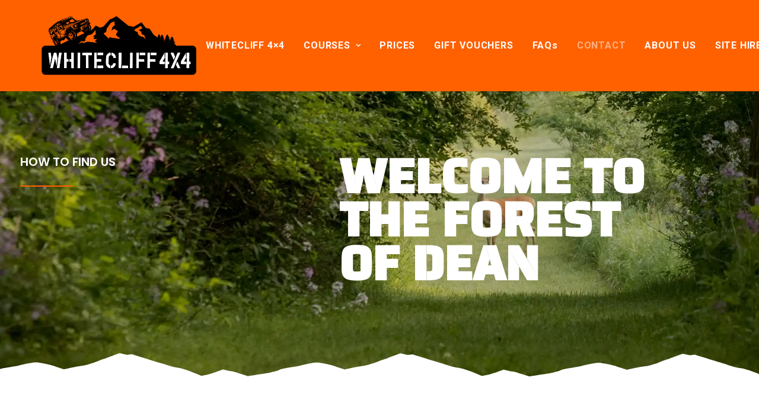

--- FILE ---
content_type: text/html
request_url: https://whitecliff4x4.co.uk/contact/
body_size: 15962
content:
<!DOCTYPE html>
<html class="no-touch" lang="en-US" prefix="og: https://ogp.me/ns#" xmlns="http://www.w3.org/1999/xhtml">
<head>
<meta http-equiv="Content-Type" content="text/html; charset=UTF-8">
<meta name="viewport" content="width=device-width, initial-scale=1">
<link rel="profile" href="http://gmpg.org/xfn/11">
<link rel="pingback" href="https://whitecliff4x4.co.uk/xmlrpc.php">
<style>img:is([sizes="auto" i], [sizes^="auto," i]){contain-intrinsic-size:3000px 1500px}</style>
<meta name="google-site-verification" content="CfOBgSpBjnQ6GPyem56QK-BS3bnWJ-7NNirGji5TCDI"/>
<title>Contact - Whitecliff 4x4</title>
<meta name="description" content="Whitecliff Off Road Centre Ltd Tel: 01594 834666 EmailWhitecliff Quarry, Coleford, GL16 8NB.  Our private site is in the picturesque Forest Of Dean area of"/>
<meta name="robots" content="follow, index, max-snippet:-1, max-video-preview:-1, max-image-preview:large"/>
<link rel="canonical" href="https://whitecliff4x4.co.uk/contact/"/>
<meta property="og:locale" content="en_US"/>
<meta property="og:type" content="article"/>
<meta property="og:title" content="Contact - Whitecliff 4x4"/>
<meta property="og:description" content="Whitecliff Off Road Centre Ltd Tel: 01594 834666 EmailWhitecliff Quarry, Coleford, GL16 8NB.  Our private site is in the picturesque Forest Of Dean area of"/>
<meta property="og:url" content="https://whitecliff4x4.co.uk/contact/"/>
<meta property="og:site_name" content="Whitecliff 4x4"/>
<meta property="og:updated_time" content="2025-08-18T11:23:03+00:00"/>
<meta property="og:image" content="https://whitecliff4x4.co.uk/wp-content/uploads/2024/05/Whitecliff4x4-1200x630-1.webp"/>
<meta property="og:image:secure_url" content="https://whitecliff4x4.co.uk/wp-content/uploads/2024/05/Whitecliff4x4-1200x630-1.webp"/>
<meta property="og:image:width" content="1230"/>
<meta property="og:image:height" content="630"/>
<meta property="og:image:alt" content="Contact"/>
<meta property="og:image:type" content="image/webp"/>
<meta property="article:published_time" content="2024-04-28T15:27:41+00:00"/>
<meta property="article:modified_time" content="2025-08-18T11:23:03+00:00"/>
<meta name="twitter:card" content="summary_large_image"/>
<meta name="twitter:title" content="Contact - Whitecliff 4x4"/>
<meta name="twitter:description" content="Whitecliff Off Road Centre Ltd Tel: 01594 834666 EmailWhitecliff Quarry, Coleford, GL16 8NB.  Our private site is in the picturesque Forest Of Dean area of"/>
<meta name="twitter:image" content="https://whitecliff4x4.co.uk/wp-content/uploads/2024/05/Whitecliff4x4-1200x630-1.webp"/>
<script type="application/ld+json" class="rank-math-schema">{"@context":"https://schema.org","@graph":[{"@type":["LocalBusiness","Organization"],"@id":"https://whitecliff4x4.co.uk/#organization","name":"Whitecliff 4x4","url":"https://whitecliff4x4.co.uk","logo":{"@type":"ImageObject","@id":"https://whitecliff4x4.co.uk/#logo","url":"https://whitecliff4x4.co.uk/wp-content/uploads/2024/05/cropped-W-ICON-LEVEL.png","contentUrl":"https://whitecliff4x4.co.uk/wp-content/uploads/2024/05/cropped-W-ICON-LEVEL.png","caption":"Whitecliff 4x4","inLanguage":"en-US","width":"512","height":"512"},"openingHours":["Monday,Tuesday,Wednesday,Thursday,Friday,Saturday 09:00-17:00"],"image":{"@id":"https://whitecliff4x4.co.uk/#logo"}},{"@type":"WebSite","@id":"https://whitecliff4x4.co.uk/#website","url":"https://whitecliff4x4.co.uk","name":"Whitecliff 4x4","publisher":{"@id":"https://whitecliff4x4.co.uk/#organization"},"inLanguage":"en-US"},{"@type":"ImageObject","@id":"https://whitecliff4x4.co.uk/wp-content/uploads/2024/05/Whitecliff4x4-1200x630-1.webp","url":"https://whitecliff4x4.co.uk/wp-content/uploads/2024/05/Whitecliff4x4-1200x630-1.webp","width":"1230","height":"630","inLanguage":"en-US"},{"@type":"WebPage","@id":"https://whitecliff4x4.co.uk/contact/#webpage","url":"https://whitecliff4x4.co.uk/contact/","name":"Contact - Whitecliff 4x4","datePublished":"2024-04-28T15:27:41+00:00","dateModified":"2025-08-18T11:23:03+00:00","isPartOf":{"@id":"https://whitecliff4x4.co.uk/#website"},"primaryImageOfPage":{"@id":"https://whitecliff4x4.co.uk/wp-content/uploads/2024/05/Whitecliff4x4-1200x630-1.webp"},"inLanguage":"en-US"},{"@type":"Person","@id":"https://whitecliff4x4.co.uk/author/hooper/","name":"Geraldine Hooper","url":"https://whitecliff4x4.co.uk/author/hooper/","image":{"@type":"ImageObject","@id":"https://secure.gravatar.com/avatar/56469243db9480925b2c948769ef9a27827e28f588737e730bf5256ec8c9df2f?s=96&amp;d=mm&amp;r=g","url":"https://secure.gravatar.com/avatar/56469243db9480925b2c948769ef9a27827e28f588737e730bf5256ec8c9df2f?s=96&amp;d=mm&amp;r=g","caption":"Geraldine Hooper","inLanguage":"en-US"},"sameAs":["https://whitecliff4x4.co.uk"],"worksFor":{"@id":"https://whitecliff4x4.co.uk/#organization"}},{"@type":"Article","headline":"Contact - Whitecliff 4x4","datePublished":"2024-04-28T15:27:41+00:00","dateModified":"2025-08-18T11:23:03+00:00","author":{"@id":"https://whitecliff4x4.co.uk/author/hooper/","name":"Geraldine Hooper"},"publisher":{"@id":"https://whitecliff4x4.co.uk/#organization"},"description":"Whitecliff Off Road Centre Ltd Tel: 01594 834666 EmailWhitecliff Quarry, Coleford, GL16 8NB.\u00a0 Our private site is in the picturesque Forest Of Dean area of","name":"Contact - Whitecliff 4x4","@id":"https://whitecliff4x4.co.uk/contact/#richSnippet","isPartOf":{"@id":"https://whitecliff4x4.co.uk/contact/#webpage"},"image":{"@id":"https://whitecliff4x4.co.uk/wp-content/uploads/2024/05/Whitecliff4x4-1200x630-1.webp"},"inLanguage":"en-US","mainEntityOfPage":{"@id":"https://whitecliff4x4.co.uk/contact/#webpage"}}]}</script>
<link rel='dns-prefetch' href='//stats.wp.com'/>
<link rel='dns-prefetch' href='//fonts.googleapis.com'/>
<link rel="alternate" type="application/rss+xml" title="Whitecliff 4x4 &raquo; Feed" href="https://whitecliff4x4.co.uk/feed/"/>
<link rel="alternate" type="application/rss+xml" title="Whitecliff 4x4 &raquo; Comments Feed" href="https://whitecliff4x4.co.uk/comments/feed/"/>
<style id='wp-emoji-styles-inline-css' type='text/css'>img.wp-smiley, img.emoji{display:inline !important;border:none !important;box-shadow:none !important;height:1em !important;width:1em !important;margin:0 0.07em !important;vertical-align:-0.1em !important;background:none !important;padding:0 !important;}</style>
<link rel='stylesheet' id='wp-block-library-css' href='https://whitecliff4x4.co.uk/wp-includes/css/dist/block-library/style.min.css?ver=6.8.2' type='text/css' media='all'/>
<style id='classic-theme-styles-inline-css' type='text/css'>.wp-block-button__link{color:#fff;background-color:#32373c;border-radius:9999px;box-shadow:none;text-decoration:none;padding:calc(.667em + 2px) calc(1.333em + 2px);font-size:1.125em}.wp-block-file__button{background:#32373c;color:#fff;text-decoration:none}</style>
<style id='jetpack-sharing-buttons-style-inline-css' type='text/css'>.jetpack-sharing-buttons__services-list{display:flex;flex-direction:row;flex-wrap:wrap;gap:0;list-style-type:none;margin:5px;padding:0}.jetpack-sharing-buttons__services-list.has-small-icon-size{font-size:12px}.jetpack-sharing-buttons__services-list.has-normal-icon-size{font-size:16px}.jetpack-sharing-buttons__services-list.has-large-icon-size{font-size:24px}.jetpack-sharing-buttons__services-list.has-huge-icon-size{font-size:36px}@media print{.jetpack-sharing-buttons__services-list{display:none!important}}.editor-styles-wrapper .wp-block-jetpack-sharing-buttons{gap:0;padding-inline-start:0}ul.jetpack-sharing-buttons__services-list.has-background{padding:1.25em 2.375em}</style>
<style id='global-styles-inline-css' type='text/css'>:root{--wp--preset--aspect-ratio--square:1;--wp--preset--aspect-ratio--4-3:4/3;--wp--preset--aspect-ratio--3-4:3/4;--wp--preset--aspect-ratio--3-2:3/2;--wp--preset--aspect-ratio--2-3:2/3;--wp--preset--aspect-ratio--16-9:16/9;--wp--preset--aspect-ratio--9-16:9/16;--wp--preset--color--black:#000000;--wp--preset--color--cyan-bluish-gray:#abb8c3;--wp--preset--color--white:#ffffff;--wp--preset--color--pale-pink:#f78da7;--wp--preset--color--vivid-red:#cf2e2e;--wp--preset--color--luminous-vivid-orange:#ff6900;--wp--preset--color--luminous-vivid-amber:#fcb900;--wp--preset--color--light-green-cyan:#7bdcb5;--wp--preset--color--vivid-green-cyan:#00d084;--wp--preset--color--pale-cyan-blue:#8ed1fc;--wp--preset--color--vivid-cyan-blue:#0693e3;--wp--preset--color--vivid-purple:#9b51e0;--wp--preset--gradient--vivid-cyan-blue-to-vivid-purple:linear-gradient(135deg,rgba(6,147,227,1) 0%,rgb(155,81,224) 100%);--wp--preset--gradient--light-green-cyan-to-vivid-green-cyan:linear-gradient(135deg,rgb(122,220,180) 0%,rgb(0,208,130) 100%);--wp--preset--gradient--luminous-vivid-amber-to-luminous-vivid-orange:linear-gradient(135deg,rgba(252,185,0,1) 0%,rgba(255,105,0,1) 100%);--wp--preset--gradient--luminous-vivid-orange-to-vivid-red:linear-gradient(135deg,rgba(255,105,0,1) 0%,rgb(207,46,46) 100%);--wp--preset--gradient--very-light-gray-to-cyan-bluish-gray:linear-gradient(135deg,rgb(238,238,238) 0%,rgb(169,184,195) 100%);--wp--preset--gradient--cool-to-warm-spectrum:linear-gradient(135deg,rgb(74,234,220) 0%,rgb(151,120,209) 20%,rgb(207,42,186) 40%,rgb(238,44,130) 60%,rgb(251,105,98) 80%,rgb(254,248,76) 100%);--wp--preset--gradient--blush-light-purple:linear-gradient(135deg,rgb(255,206,236) 0%,rgb(152,150,240) 100%);--wp--preset--gradient--blush-bordeaux:linear-gradient(135deg,rgb(254,205,165) 0%,rgb(254,45,45) 50%,rgb(107,0,62) 100%);--wp--preset--gradient--luminous-dusk:linear-gradient(135deg,rgb(255,203,112) 0%,rgb(199,81,192) 50%,rgb(65,88,208) 100%);--wp--preset--gradient--pale-ocean:linear-gradient(135deg,rgb(255,245,203) 0%,rgb(182,227,212) 50%,rgb(51,167,181) 100%);--wp--preset--gradient--electric-grass:linear-gradient(135deg,rgb(202,248,128) 0%,rgb(113,206,126) 100%);--wp--preset--gradient--midnight:linear-gradient(135deg,rgb(2,3,129) 0%,rgb(40,116,252) 100%);--wp--preset--font-size--small:13px;--wp--preset--font-size--medium:20px;--wp--preset--font-size--large:36px;--wp--preset--font-size--x-large:42px;--wp--preset--spacing--20:0.44rem;--wp--preset--spacing--30:0.67rem;--wp--preset--spacing--40:1rem;--wp--preset--spacing--50:1.5rem;--wp--preset--spacing--60:2.25rem;--wp--preset--spacing--70:3.38rem;--wp--preset--spacing--80:5.06rem;--wp--preset--shadow--natural:6px 6px 9px rgba(0, 0, 0, 0.2);--wp--preset--shadow--deep:12px 12px 50px rgba(0, 0, 0, 0.4);--wp--preset--shadow--sharp:6px 6px 0px rgba(0, 0, 0, 0.2);--wp--preset--shadow--outlined:6px 6px 0px -3px rgba(255, 255, 255, 1), 6px 6px rgba(0, 0, 0, 1);--wp--preset--shadow--crisp:6px 6px 0px rgba(0, 0, 0, 1);}:where(.is-layout-flex){gap:0.5em;}:where(.is-layout-grid){gap:0.5em;}body .is-layout-flex{display:flex;}.is-layout-flex{flex-wrap:wrap;align-items:center;}.is-layout-flex > :is(*, div){margin:0;}body .is-layout-grid{display:grid;}.is-layout-grid > :is(*, div){margin:0;}:where(.wp-block-columns.is-layout-flex){gap:2em;}:where(.wp-block-columns.is-layout-grid){gap:2em;}:where(.wp-block-post-template.is-layout-flex){gap:1.25em;}:where(.wp-block-post-template.is-layout-grid){gap:1.25em;}.has-black-color{color:var(--wp--preset--color--black) !important;}.has-cyan-bluish-gray-color{color:var(--wp--preset--color--cyan-bluish-gray) !important;}.has-white-color{color:var(--wp--preset--color--white) !important;}.has-pale-pink-color{color:var(--wp--preset--color--pale-pink) !important;}.has-vivid-red-color{color:var(--wp--preset--color--vivid-red) !important;}.has-luminous-vivid-orange-color{color:var(--wp--preset--color--luminous-vivid-orange) !important;}.has-luminous-vivid-amber-color{color:var(--wp--preset--color--luminous-vivid-amber) !important;}.has-light-green-cyan-color{color:var(--wp--preset--color--light-green-cyan) !important;}.has-vivid-green-cyan-color{color:var(--wp--preset--color--vivid-green-cyan) !important;}.has-pale-cyan-blue-color{color:var(--wp--preset--color--pale-cyan-blue) !important;}.has-vivid-cyan-blue-color{color:var(--wp--preset--color--vivid-cyan-blue) !important;}.has-vivid-purple-color{color:var(--wp--preset--color--vivid-purple) !important;}.has-black-background-color{background-color:var(--wp--preset--color--black) !important;}.has-cyan-bluish-gray-background-color{background-color:var(--wp--preset--color--cyan-bluish-gray) !important;}.has-white-background-color{background-color:var(--wp--preset--color--white) !important;}.has-pale-pink-background-color{background-color:var(--wp--preset--color--pale-pink) !important;}.has-vivid-red-background-color{background-color:var(--wp--preset--color--vivid-red) !important;}.has-luminous-vivid-orange-background-color{background-color:var(--wp--preset--color--luminous-vivid-orange) !important;}.has-luminous-vivid-amber-background-color{background-color:var(--wp--preset--color--luminous-vivid-amber) !important;}.has-light-green-cyan-background-color{background-color:var(--wp--preset--color--light-green-cyan) !important;}.has-vivid-green-cyan-background-color{background-color:var(--wp--preset--color--vivid-green-cyan) !important;}.has-pale-cyan-blue-background-color{background-color:var(--wp--preset--color--pale-cyan-blue) !important;}.has-vivid-cyan-blue-background-color{background-color:var(--wp--preset--color--vivid-cyan-blue) !important;}.has-vivid-purple-background-color{background-color:var(--wp--preset--color--vivid-purple) !important;}.has-black-border-color{border-color:var(--wp--preset--color--black) !important;}.has-cyan-bluish-gray-border-color{border-color:var(--wp--preset--color--cyan-bluish-gray) !important;}.has-white-border-color{border-color:var(--wp--preset--color--white) !important;}.has-pale-pink-border-color{border-color:var(--wp--preset--color--pale-pink) !important;}.has-vivid-red-border-color{border-color:var(--wp--preset--color--vivid-red) !important;}.has-luminous-vivid-orange-border-color{border-color:var(--wp--preset--color--luminous-vivid-orange) !important;}.has-luminous-vivid-amber-border-color{border-color:var(--wp--preset--color--luminous-vivid-amber) !important;}.has-light-green-cyan-border-color{border-color:var(--wp--preset--color--light-green-cyan) !important;}.has-vivid-green-cyan-border-color{border-color:var(--wp--preset--color--vivid-green-cyan) !important;}.has-pale-cyan-blue-border-color{border-color:var(--wp--preset--color--pale-cyan-blue) !important;}.has-vivid-cyan-blue-border-color{border-color:var(--wp--preset--color--vivid-cyan-blue) !important;}.has-vivid-purple-border-color{border-color:var(--wp--preset--color--vivid-purple) !important;}.has-vivid-cyan-blue-to-vivid-purple-gradient-background{background:var(--wp--preset--gradient--vivid-cyan-blue-to-vivid-purple) !important;}.has-light-green-cyan-to-vivid-green-cyan-gradient-background{background:var(--wp--preset--gradient--light-green-cyan-to-vivid-green-cyan) !important;}.has-luminous-vivid-amber-to-luminous-vivid-orange-gradient-background{background:var(--wp--preset--gradient--luminous-vivid-amber-to-luminous-vivid-orange) !important;}.has-luminous-vivid-orange-to-vivid-red-gradient-background{background:var(--wp--preset--gradient--luminous-vivid-orange-to-vivid-red) !important;}.has-very-light-gray-to-cyan-bluish-gray-gradient-background{background:var(--wp--preset--gradient--very-light-gray-to-cyan-bluish-gray) !important;}.has-cool-to-warm-spectrum-gradient-background{background:var(--wp--preset--gradient--cool-to-warm-spectrum) !important;}.has-blush-light-purple-gradient-background{background:var(--wp--preset--gradient--blush-light-purple) !important;}.has-blush-bordeaux-gradient-background{background:var(--wp--preset--gradient--blush-bordeaux) !important;}.has-luminous-dusk-gradient-background{background:var(--wp--preset--gradient--luminous-dusk) !important;}.has-pale-ocean-gradient-background{background:var(--wp--preset--gradient--pale-ocean) !important;}.has-electric-grass-gradient-background{background:var(--wp--preset--gradient--electric-grass) !important;}.has-midnight-gradient-background{background:var(--wp--preset--gradient--midnight) !important;}.has-small-font-size{font-size:var(--wp--preset--font-size--small) !important;}.has-medium-font-size{font-size:var(--wp--preset--font-size--medium) !important;}.has-large-font-size{font-size:var(--wp--preset--font-size--large) !important;}.has-x-large-font-size{font-size:var(--wp--preset--font-size--x-large) !important;}:where(.wp-block-post-template.is-layout-flex){gap:1.25em;}:where(.wp-block-post-template.is-layout-grid){gap:1.25em;}:where(.wp-block-columns.is-layout-flex){gap:2em;}:where(.wp-block-columns.is-layout-grid){gap:2em;}:root :where(.wp-block-pullquote){font-size:1.5em;line-height:1.6;}</style>
<link rel='stylesheet' id='contact-form-7-css' href='https://whitecliff4x4.co.uk/wp-content/cache/speedycache/whitecliff4x4.co.uk/assets/64ac31699f5326cb-styles.css' type='text/css' media='all'/>
<link rel='stylesheet' id='uncodefont-google-css' href='//fonts.googleapis.com/css?family=Bungee%3Aregular%7CSpace+Grotesk%3A300%2Cregular%2C500%2C600%2C700%7CPoppins%3A100%2C100italic%2C200%2C200italic%2C300%2C300italic%2Cregular%2Citalic%2C500%2C500italic%2C600%2C600italic%2C700%2C700italic%2C800%2C800italic%2C900%2C900italic%7CRoboto%3A100%2C100italic%2C300%2C300italic%2Cregular%2Citalic%2C500%2C500italic%2C700%2C700italic%2C900%2C900italic%7CSaira+Stencil+One%3Aregular&#038;subset=latin%2Clatin-ext%2Cvietnamese%2Cdevanagari%2Ccyrillic%2Ccyrillic-ext%2Cgreek%2Cgreek-ext&#038;ver=2.9.2' type='text/css' media='all'/>
<link rel='stylesheet' id='uncode-privacy-css' href='https://whitecliff4x4.co.uk/wp-content/cache/speedycache/whitecliff4x4.co.uk/assets/0da6fc66f71ed66e-uncode-privacy-public.css' type='text/css' media='all'/>
<link rel='stylesheet' id='uncode-style-css' href='https://whitecliff4x4.co.uk/wp-content/cache/speedycache/whitecliff4x4.co.uk/assets/45786a90c81a54e8-style.css' type='text/css' media='all'/>
<style id='uncode-style-inline-css' type='text/css'>@media(max-width:959px){ .navbar-brand > * { height: 90px !important;}}
@media(min-width:960px){ .limit-width { max-width: 1404px; margin: auto;}}
#changer-back-color{transition:background-color 1000ms cubic-bezier(0.25, 1, 0.5, 1) !important;} #changer-back-color > div{transition:opacity 1000ms cubic-bezier(0.25, 1, 0.5, 1) !important;} body.bg-changer-init.disable-hover .main-wrapper .style-light,  body.bg-changer-init.disable-hover .main-wrapper .style-light h1,  body.bg-changer-init.disable-hover .main-wrapper .style-light h2, body.bg-changer-init.disable-hover .main-wrapper .style-light h3, body.bg-changer-init.disable-hover .main-wrapper .style-light h4, body.bg-changer-init.disable-hover .main-wrapper .style-light h5, body.bg-changer-init.disable-hover .main-wrapper .style-light h6, body.bg-changer-init.disable-hover .main-wrapper .style-light a, body.bg-changer-init.disable-hover .main-wrapper .style-dark, body.bg-changer-init.disable-hover .main-wrapper .style-dark h1, body.bg-changer-init.disable-hover .main-wrapper .style-dark h2, body.bg-changer-init.disable-hover .main-wrapper .style-dark h3, body.bg-changer-init.disable-hover .main-wrapper .style-dark h4, body.bg-changer-init.disable-hover .main-wrapper .style-dark h5, body.bg-changer-init.disable-hover .main-wrapper .style-dark h6, body.bg-changer-init.disable-hover .main-wrapper .style-dark a{transition:color 1000ms cubic-bezier(0.25, 1, 0.5, 1) !important;}</style>
<link rel='stylesheet' id='uncode-icons-css' href='https://whitecliff4x4.co.uk/wp-content/cache/speedycache/whitecliff4x4.co.uk/assets/a3c614a0bac87a9a-uncode-icons.css' type='text/css' media='all'/>
<link rel='stylesheet' id='uncode-custom-style-css' href='https://whitecliff4x4.co.uk/wp-content/cache/speedycache/whitecliff4x4.co.uk/assets/3117a57702e6c546-style-custom.css' type='text/css' media='all'/>
<style id='uncode-custom-style-inline-css' type='text/css'>#paypal-form-fields-container-JQ54MRNDNFYYN select{height:54px !important;}</style>
<link rel='stylesheet' id='child-style-css' href='https://whitecliff4x4.co.uk/wp-content/cache/speedycache/whitecliff4x4.co.uk/assets/31257917f9b46009-style.css' type='text/css' media='all'/>
<link rel="https://api.w.org/" href="https://whitecliff4x4.co.uk/wp-json/"/><link rel="alternate" title="JSON" type="application/json" href="https://whitecliff4x4.co.uk/wp-json/wp/v2/pages/6126"/><link rel="EditURI" type="application/rsd+xml" title="RSD" href="https://whitecliff4x4.co.uk/xmlrpc.php?rsd"/>
<meta name="generator" content="WordPress 6.8.2"/>
<link rel='shortlink' href='https://whitecliff4x4.co.uk/?p=6126'/>
<link rel="alternate" title="oEmbed (JSON)" type="application/json+oembed" href="https://whitecliff4x4.co.uk/wp-json/oembed/1.0/embed?url=https%3A%2F%2Fwhitecliff4x4.co.uk%2Fcontact%2F"/>
<link rel="alternate" title="oEmbed (XML)" type="text/xml+oembed" href="https://whitecliff4x4.co.uk/wp-json/oembed/1.0/embed?url=https%3A%2F%2Fwhitecliff4x4.co.uk%2Fcontact%2F&#038;format=xml"/>
<style>img#wpstats{display:none}</style>
<style>.recentcomments a{display:inline !important;padding:0 !important;margin:0 !important;}</style><link rel="icon" href="https://whitecliff4x4.co.uk/wp-content/uploads/2024/05/cropped-W-ICON-LEVEL-32x32.png" sizes="32x32"/>
<link rel="icon" href="https://whitecliff4x4.co.uk/wp-content/uploads/2024/05/cropped-W-ICON-LEVEL-192x192.png" sizes="192x192"/>
<link rel="apple-touch-icon" href="https://whitecliff4x4.co.uk/wp-content/uploads/2024/05/cropped-W-ICON-LEVEL-180x180.png"/>
<meta name="msapplication-TileImage" content="https://whitecliff4x4.co.uk/wp-content/uploads/2024/05/cropped-W-ICON-LEVEL-270x270.png"/>
<noscript><style>.wpb_animate_when_almost_visible{opacity:1;}</style></noscript></head>
<body class="wp-singular page-template-default page page-id-6126 wp-theme-uncode wp-child-theme-uncode-child style-color-lxmt-bg hormenu-position-left megamenu-full-submenu hmenu hmenu-position-right header-full-width main-center-align textual-accent-color menu-mobile-default mobile-parallax-not-allowed ilb-no-bounce unreg uncode-btn-square qw-body-scroll-disabled menu-sticky-fix no-qty-fx wpb-js-composer js-comp-ver-7.8 vc_responsive" data-border="0">
<div id="vh_layout_help"></div><div class="body-borders" data-border="0"><div class="top-border body-border-shadow"></div><div class="right-border body-border-shadow"></div><div class="bottom-border body-border-shadow"></div><div class="left-border body-border-shadow"></div><div class="top-border style-light-bg"></div><div class="right-border style-light-bg"></div><div class="bottom-border style-light-bg"></div><div class="left-border style-light-bg"></div></div><div class="box-wrapper">
<div class="box-container">
<div class="menu-wrapper menu-sticky">
<header id="masthead" class="navbar menu-primary menu-dark submenu-dark style-dark-original double-h-padding menu-with-logo">
<div class="menu-container style-color-110121-bg menu-no-borders menu-shadows">
<div class="row-menu">
<div class="row-menu-inner">
<div id="logo-container-mobile" class="col-lg-0 logo-container middle">
<div id="main-logo" class="navbar-header style-dark">
<a href="https://whitecliff4x4.co.uk/" class="navbar-brand" data-minheight="20" aria-label="Whitecliff 4&#215;4"><div class="logo-image main-logo logo-light" data-maxheight="100" style="height: 100px;display:none;"><img fetchpriority="high" decoding="async" src="https://whitecliff4x4.co.uk/wp-content/uploads/2024/05/Whitecliff4x4-Badge.png" alt="Whitecliff4x4-Badge" width="1009" height="385" class="img-responsive"/></div><div class="logo-image main-logo logo-dark" data-maxheight="100" style="height: 100px;"><img fetchpriority="high" decoding="async" src="https://whitecliff4x4.co.uk/wp-content/uploads/2024/05/Whitecliff4x4-Badge.png" alt="Whitecliff4x4-Badge" width="1009" height="385" class="img-responsive"/></div></a></div><div class="mmb-container"><div class="mobile-additional-icons"></div><div class="mobile-menu-button mobile-menu-button-dark lines-button"><span class="lines"><span></span></span></div></div></div><div class="col-lg-12 main-menu-container middle">
<div class="menu-horizontal">
<div class="menu-horizontal-inner">
<div class="nav navbar-nav navbar-main navbar-nav-last"><ul id="menu-whitecliff-4x4" class="menu-primary-inner menu-smart sm"><li id="menu-item-6203" class="menu-item menu-item-type-post_type menu-item-object-page menu-item-home menu-item-6203 menu-item-link"><a title="WHITECLIFF 4x4" href="https://whitecliff4x4.co.uk/">WHITECLIFF 4&#215;4<i class="fa fa-angle-right fa-dropdown"></i></a></li> <li id="menu-item-6206" class="menu-item menu-item-type-post_type menu-item-object-page menu-item-has-children menu-item-6206 dropdown menu-item-link"><a title="COURSES" href="https://whitecliff4x4.co.uk/courses/" data-toggle="dropdown" class="dropdown-toggle" data-type="title">COURSES<i class="fa fa-angle-down fa-dropdown"></i></a> <ul role="menu" class="drop-menu"> <li id="menu-item-6214" class="menu-item menu-item-type-post_type menu-item-object-post menu-item-6214"><a title="4×4 Introductory" href="https://whitecliff4x4.co.uk/introductory/">4×4 Introductory<i class="fa fa-angle-right fa-dropdown"></i></a></li> <li id="menu-item-6213" class="menu-item menu-item-type-post_type menu-item-object-post menu-item-6213"><a title="4×4 Advanced" href="https://whitecliff4x4.co.uk/advanced/">4×4 Advanced<i class="fa fa-angle-right fa-dropdown"></i></a></li> <li id="menu-item-6211" class="menu-item menu-item-type-post_type menu-item-object-post menu-item-6211"><a title="4×4 Owner Driver" href="https://whitecliff4x4.co.uk/owner-driver/">4×4 Owner Driver<i class="fa fa-angle-right fa-dropdown"></i></a></li> <li id="menu-item-6212" class="menu-item menu-item-type-post_type menu-item-object-post menu-item-6212"><a title="4×4 Professional" href="https://whitecliff4x4.co.uk/professional/">4×4 Professional<i class="fa fa-angle-right fa-dropdown"></i></a></li> <li id="menu-item-6210" class="menu-item menu-item-type-post_type menu-item-object-post menu-item-6210"><a title="4×4 Juniors" href="https://whitecliff4x4.co.uk/juniors/">4×4 Juniors<i class="fa fa-angle-right fa-dropdown"></i></a></li> <li id="menu-item-6208" class="menu-item menu-item-type-post_type menu-item-object-post menu-item-6208"><a title="4×4 Corporate Events" href="https://whitecliff4x4.co.uk/corporate-events/">4×4 Corporate Events<i class="fa fa-angle-right fa-dropdown"></i></a></li> <li id="menu-item-6209" class="menu-item menu-item-type-post_type menu-item-object-post menu-item-6209"><a title="4×4 Group Events" href="https://whitecliff4x4.co.uk/group-events/">4×4 Group Events<i class="fa fa-angle-right fa-dropdown"></i></a></li> <li id="menu-item-6207" class="menu-item menu-item-type-post_type menu-item-object-post menu-item-6207"><a title="4×4 Gift Vouchers" href="https://whitecliff4x4.co.uk/gift-vouchers/">4×4 Gift Vouchers<i class="fa fa-angle-right fa-dropdown"></i></a></li> <li id="menu-item-6761" class="menu-item menu-item-type-post_type menu-item-object-page menu-item-6761"><a title="4X4 Offers" href="https://whitecliff4x4.co.uk/last-minute-offers/">4X4 Offers<i class="fa fa-angle-right fa-dropdown"></i></a></li></ul></li> <li id="menu-item-6205" class="menu-item menu-item-type-post_type menu-item-object-page menu-item-6205 menu-item-link"><a title="PRICES" href="https://whitecliff4x4.co.uk/course-prices/">PRICES<i class="fa fa-angle-right fa-dropdown"></i></a></li> <li id="menu-item-7157" class="menu-item menu-item-type-post_type menu-item-object-page menu-item-7157 menu-item-link"><a title="GIFT VOUCHERS" href="https://whitecliff4x4.co.uk/gift-vouchers/">GIFT VOUCHERS<i class="fa fa-angle-right fa-dropdown"></i></a></li> <li id="menu-item-6762" class="menu-item menu-item-type-post_type menu-item-object-page menu-item-6762 menu-item-link"><a title="FAQs" href="https://whitecliff4x4.co.uk/faqs/">FAQs<i class="fa fa-angle-right fa-dropdown"></i></a></li> <li id="menu-item-6215" class="menu-item menu-item-type-post_type menu-item-object-page current-menu-item page_item page-item-6126 current_page_item menu-item-6215 active menu-item-link"><a title="CONTACT" href="https://whitecliff4x4.co.uk/contact/">CONTACT<i class="fa fa-angle-right fa-dropdown"></i></a></li> <li id="menu-item-6204" class="menu-item menu-item-type-post_type menu-item-object-page menu-item-6204 menu-item-link"><a title="ABOUT US" href="https://whitecliff4x4.co.uk/about-us/">ABOUT US<i class="fa fa-angle-right fa-dropdown"></i></a></li> <li id="menu-item-7422" class="menu-item menu-item-type-post_type menu-item-object-post menu-item-7422 menu-item-link"><a title="SITE HIRE" href="https://whitecliff4x4.co.uk/site-hire/">SITE HIRE<i class="fa fa-angle-right fa-dropdown"></i></a></li></ul></div><div class="uncode-close-offcanvas-mobile lines-button close navbar-mobile-el"><span class="lines"></span></div></div></div></div></div></div></div></header></div>
<div class="main-wrapper">
<div class="main-container">
<div class="page-wrapper">
<div class="sections-container">
<div id="page-header"><div class="header-wrapper header-uncode-block">
<div data-parent="true" class="vc_row style-color-194335-bg row-container magnetic has-dividers" id="row-unique-0"><div class="row-background background-element">
<div class="background-wrapper">
<div class="background-inner srcset-bg" style="background-image: url(https://whitecliff4x4.co.uk/wp-content/uploads/2024/04/contact-header-deer.webp);background-repeat: no-repeat;background-position: center center;background-attachment: scroll;background-size: cover;"></div><div class="block-bg-overlay style-color-jevc-bg" style="opacity: 0.22;"></div></div></div><div class="row triple-top-padding triple-bottom-padding single-h-padding limit-width row-parent row-header" data-height-ratio="40"><div class="wpb_row auto-height-device row-inner"><div class="wpb_column pos-middle pos-center align_center column_parent col-lg-12 single-internal-gutter"><div class="uncol style-dark animate_when_almost_visible left-t-right" data-delay="600" data-speed="1000"><div class="uncoltable"><div class="uncell no-block-padding"><div class="uncont"><div class="vc_row row-internal row-container"><div class="row col-double-gutter row-child"><div class="wpb_row row-inner"><div class="wpb_column pos-top pos-center align_left column_child col-lg-4 mobile-hidden col-md-50 half-internal-gutter"><div class="uncol style-dark"><div class="uncoltable"><div class="uncell no-block-padding"><div class="uncont"><div class="vc_custom_heading_wrap"><div class="heading-text el-text"><h6 class="h4 text-uppercase" ><span>How to find us</span></h6><hr class="separator-break separator-accent" /></div><div class="clear"></div></div></div></div></div></div></div><div class="wpb_column pos-top pos-center align_left column_child col-lg-8 col-md-50 double-internal-gutter"><div class="uncol style-dark"><div class="uncoltable"><div class="uncell no-block-padding"><div class="uncont" style="max-width:72%;"><div class="vc_custom_heading_wrap"><div class="heading-text el-text single-slide animate_inner_when_almost_visible el-text-split" data-delay="200"><h1 class="font-120956 fontsize-110271 fontheight-100359 text-uppercase font-obs" data-style="normal" data-weight="600" data-font="Saira Stencil One"><span class="heading-text-inner"><span class="split-word word1"><span class="split-word-flow"><span class="split-word-inner">Welcome</span></span></span><span class="split-word word2"><span class="split-word-flow"><span class="split-word-inner split-empty-inner"><span class="split-word-empty">&nbsp;</span>to</span></span></span><span class="split-word word3"><span class="split-word-flow"><span class="split-word-inner split-empty-inner"><span class="split-word-empty">&nbsp;</span>the</span></span></span><span class="split-word word4"><span class="split-word-flow"><span class="split-word-inner split-empty-inner"><span class="split-word-empty">&nbsp;</span>forest</span></span></span><span class="split-word word5"><span class="split-word-flow"><span class="split-word-inner split-empty-inner"><span class="split-word-empty">&nbsp;</span>of</span></span></span><span class="split-word word6"><span class="split-word-flow"><span class="split-word-inner split-empty-inner"><span class="split-word-empty">&nbsp;</span>dean</span></span></span></span></h1></div><div class="clear"></div></div></div></div></div></div></div></div></div></div></div></div></div></div></div></div></div><div class="uncode-divider-wrap uncode-divider-wrap-bottom z_index_0 uncode-divider-relative" style="height: 54px;" data-height="54" data-unit="px"><svg version="1.1" class="uncode-row-divider uncode-row-divider-mountains" x="0px" y="0px" width="240px" height="24px" viewBox="0 0 240 24" enable-background="new 0 0 240 24" xml:space="preserve" preserveAspectRatio="none"> <path fill="#ffffff" d="M240,24v-3.896c-1.68-2.084-4.492-5.312-5.898-5.881c-1.836-0.678-3.086-2.103-4.647-3.528l0,0 c0,0-0.021,0-0.021-0.06l-0.02-0.06c-0.098-0.119-0.215-0.199-0.312-0.269c-0.117-0.09-0.233-0.209-0.352-0.339 c-1.914-1.595-9.375-8.542-9.375-8.542l-1.523,0.588l-2.266-1.515c0,0-3.613,3.797-4.004,4.375 c-0.381,0.568-1.738,1.595-2.471,2.551c-0.205,0.25-0.557,0.697-0.986,1.186l0,0c-1.123,1.306-2.852,3.109-4.385,3.738 c-2.109,0.837-5.732,3.309-5.732,3.309s-0.625-0.589-1.328-1.246l0,0c-0.215-0.21-0.449-0.488-0.684-0.679l0,0 c-0.078-0.08-0.156-0.158-0.205-0.209c-0.029,0-0.029-0.062-0.049-0.062c-0.098-0.062-0.137-0.14-0.215-0.196 c-0.029,0-0.029-0.041-0.049-0.041c-0.06-0.062-0.117-0.119-0.187-0.199c-0.021,0-0.021-0.062-0.039-0.062 c-0.06-0.062-0.116-0.119-0.215-0.18l-0.021-0.062c-0.049-0.08-0.117-0.14-0.215-0.199c-0.957-1.125-3.809-2.699-4.922-3.309 c-1.152-0.588-3.477,0.957-4.609,1.714c-1.133,0.737-2.285,1.713-3.457,2.182c-0.039,0-0.059,0.062-0.116,0.062 c-0.029,0-0.029,0-0.05,0.039c-0.02,0-0.078,0.04-0.106,0.04c-0.021,0-0.021,0-0.039,0c-0.06,0.061-0.098,0.061-0.116,0.079h-0.05 c-1.337,0.567-3.604,1.715-4.109,2.552c-0.625,0.977-2.48,2.452-4.386,3.408c-1.122,0.609-3.584,1.654-5.614,2.672 c-1.017-0.997-1.953-1.924-2.812-2.701c-0.02-0.039-0.059-0.039-0.078-0.061c-0.127-0.1-0.215-0.208-0.293-0.27 c-0.039-0.039-0.059-0.061-0.117-0.119c-0.059-0.08-0.176-0.158-0.215-0.199c-0.049-0.059-0.078-0.079-0.117-0.159 c-0.098-0.06-0.137-0.119-0.215-0.14c-0.039-0.039-0.078-0.08-0.117-0.119c-0.029-0.062-0.098-0.141-0.156-0.16 c-0.039-0.039-0.088-0.059-0.155-0.118c-0.039-0.041-0.106-0.08-0.156-0.142c-0.039-0.039-0.099-0.078-0.116-0.078 c-0.06-0.039-0.117-0.062-0.156-0.141c-0.039-0.039-0.078-0.039-0.107-0.061c-0.049-0.062-0.088-0.062-0.127-0.08 c-0.02,0-0.039-0.04-0.059-0.04c-0.068-0.062-0.117-0.08-0.195-0.08c-1.348-0.485-2.832-1.834-2.832-1.834s-4.59,4.865-5.195,5.022 c-0.059,0-0.117,0.062-0.176,0.062h-0.039c-0.039,0.04-0.078,0.04-0.137,0.08l0,0l0,0c-0.605,0.271-1.387,0.797-1.387,0.797 s-5.195-6.815-7.295-7.573c-1.847-0.697-3.097-2.104-4.64-3.539l0,0c0,0-0.021,0-0.021-0.04l-0.02-0.06 c-0.117-0.12-0.215-0.199-0.293-0.289c0-0.114-0.098-0.203-0.234-0.323c-1.895-1.615-9.375-8.541-9.375-8.541l-1.483,0.638 l-2.296-1.515c0,0-3.622,3.797-3.993,4.375c-0.392,0.568-1.738,1.595-2.48,2.551c-0.205,0.27-0.547,0.698-0.986,1.186l0,0 c-1.133,1.306-2.861,3.11-4.365,3.738c-2.109,0.837-5.747,3.309-5.747,3.309s-0.62-0.568-1.318-1.246l0,0 c-0.22-0.21-0.459-0.47-0.698-0.679l0,0c-0.073-0.08-0.142-0.159-0.21-0.209c-0.02,0-0.02-0.04-0.054-0.04 c-0.068-0.08-0.117-0.159-0.186-0.208c-0.024,0-0.024-0.04-0.054-0.04c-0.049-0.08-0.117-0.12-0.171-0.199 c-0.02,0-0.02-0.06-0.039-0.06c-0.049-0.061-0.117-0.12-0.171-0.18l-0.02-0.06c-0.049-0.06-0.117-0.14-0.166-0.199 c-0.962-1.106-3.823-2.721-4.971-3.309c-1.113-0.568-3.394,0.977-4.541,1.754c-1.152,0.717-2.28,1.714-3.433,2.163 c-0.049,0-0.068,0.06-0.117,0.06c-0.02,0-0.02,0-0.049,0.041c-0.02-0.011-0.073,0.029-0.093,0.029s-0.02,0-0.049,0 c-0.049,0.06-0.103,0.06-0.122,0.079h0.054c-1.323,0.588-3.623,1.735-4.13,2.571c-0.581,0.957-2.471,2.432-4.39,3.408 c-1.133,0.588-3.604,1.653-5.62,2.633c-0.962-0.959-1.943-1.924-2.812-2.692c0.083-0.021,0.054-0.021,0.029-0.06 c-0.088-0.08-0.19-0.199-0.288-0.25c-0.039-0.039-0.068-0.061-0.122-0.119c-0.068-0.101-0.146-0.159-0.21-0.209 c-0.049-0.049-0.068-0.061-0.117-0.119c-0.068-0.08-0.122-0.119-0.19-0.16c-0.049-0.039-0.068-0.059-0.122-0.118 c-0.049-0.041-0.107-0.09-0.156-0.11c-0.054-0.06-0.073-0.08-0.122-0.119c-0.049-0.08-0.088-0.1-0.142-0.141 c-0.02-0.06-0.068-0.08-0.098-0.08c-0.049-0.049-0.103-0.068-0.142-0.106c-0.02-0.062-0.068-0.062-0.098-0.08 c-0.054-0.062-0.103-0.062-0.122-0.08c-0.02,0-0.039-0.062-0.068-0.062c-0.049-0.039-0.103-0.059-0.151-0.059 c-1.338-0.45-2.861-1.766-2.861-1.766s-4.58,4.845-5.156,5.021c-0.044,0-0.093,0.062-0.142,0.062h-0.02 c-0.049,0.029-0.103,0.029-0.142,0.049l0,0l0,0c-0.601,0.29-1.401,0.816-1.401,0.816s-5.107-6.776-7.197-7.494 c-1.831-0.697-3.071-2.104-4.629-3.539l0,0c0,0-0.02,0-0.02-0.06l-0.024-0.04c-0.088-0.12-0.186-0.189-0.308-0.269 c-0.122-0.1-0.239-0.219-0.361-0.329c-1.919-1.623-9.36-8.55-9.36-8.55l-1.539,0.569L38.111,0c0,0-3.618,3.817-4.009,4.375 c-0.381,0.588-1.724,1.595-2.471,2.572c-0.21,0.249-0.552,0.678-0.981,1.166l0,0c-1.127,1.326-2.86,3.129-4.37,3.717 c-2.109,0.837-5.737,3.329-5.737,3.329s-0.62-0.567-1.323-1.246l0,0c-0.21-0.199-0.449-0.468-0.688-0.679l0,0 c-0.068-0.078-0.151-0.158-0.22-0.217c-0.02,0-0.02-0.062-0.049-0.062c-0.073-0.062-0.122-0.13-0.19-0.17 c-0.02,0-0.02-0.061-0.054-0.061c-0.039-0.08-0.117-0.119-0.166-0.199c-0.02,0-0.02-0.042-0.054-0.042 c-0.049-0.079-0.117-0.119-0.166-0.199l-0.02-0.05c-0.054-0.055-0.122-0.135-0.171-0.175c-0.962-1.126-3.813-2.741-4.971-3.33 c-1.152-0.578-3.433,0.958-4.58,1.715c-1.152,0.767-2.28,1.734-3.433,2.183c-0.049,0-0.068,0.04-0.117,0.04 c-0.02,0-0.02,0-0.049,0.061c-0.024,0-0.073,0.061-0.103,0.061s-0.02,0-0.049,0c-0.049,0.04-0.093,0.04-0.122,0.062h-0.01 C2.779,13.404,0.669,14.48,0,15.318V24H240z"/></svg></div></div></div></div><article id="post-6126" class="page-body style-light-bg post-6126 page type-page status-publish hentry">
<div class="post-wrapper">
<div class="post-body"><div class="post-content un-no-sidebar-layout"><div data-parent="true" class="vc_row row-container" id="row-unique-1"><div class="row double-top-padding double-bottom-padding single-h-padding limit-width row-parent"><div class="wpb_row row-inner"><div class="wpb_column pos-middle pos-center align_center column_parent col-lg-12 single-internal-gutter"><div class="uncol style-light animate_when_almost_visible alpha-anim" data-delay="100"><div class="uncoltable"><div class="uncell"><div class="uncont no-block-padding col-custom-width" style="max-width:80%;"><div class="vc_custom_heading_wrap"><div class="heading-text el-text"><h3>Whitecliff Off Road Centre Ltd</h3> <p> <hr class="separator-break separator-accent" /></div><div class="clear"></div></div><div class="uncode_text_column"><h5>Tel: 01594 834666</h5> <p></div><span class="btn-container btn-inline"><a href="mailto:info@whitecliff4x4.co.uk" class="custom-link h4 btn-hover-accent btn-custom-typo font-555555 font-weight-700 text-initial no-letterspace border-width-0 text-default-color btn-flat btn-icon-left"><i class="fa fa-envelope-o"></i>Email</a></span><div class="vc_custom_heading_wrap"><div class="heading-text el-text"><h2 class="font-277318 h3 font-weight-400" ><span><strong>Whitecliff Quarry, Coleford, GL16 8NB.</strong>  Our private site is in the picturesque Forest Of Dean area of Gloucestershire, near the beautiful Wye Valley.  We are approximately twenty miles from Bristol &amp; six miles from Monmouth.</span></h2></div><div class="clear"></div></div><span class="btn-container"><a href="https://what3words.com/dozed.dormant.workloads" class="custom-link h4 btn-hover-accent btn-custom-typo font-555555 font-weight-700 text-initial no-letterspace border-width-0 text-default-color btn-flat btn-icon-left" target="_blank"><i class="fa fa-hand-o-right"></i>Find us on : What3Words</a></span></div></div></div></div></div></div></div></div><div data-parent="true" class="vc_row inverted-device-order style-color-gyho-bg row-container has-dividers" id="row-unique-2"><div class="uncode-divider-wrap uncode-divider-wrap-top z_index_0" style="height: 30px;" data-height="30" data-unit="px"><svg version="1.1" class="uncode-row-divider uncode-row-divider-mountains" x="0px" y="0px" width="240px" height="24px" viewBox="0 0 240 24" enable-background="new 0 0 240 24" xml:space="preserve" preserveAspectRatio="none"> <path fill="#ffffff" d="M240,24v-3.896c-1.68-2.084-4.492-5.312-5.898-5.881c-1.836-0.678-3.086-2.103-4.647-3.528l0,0 c0,0-0.021,0-0.021-0.06l-0.02-0.06c-0.098-0.119-0.215-0.199-0.312-0.269c-0.117-0.09-0.233-0.209-0.352-0.339 c-1.914-1.595-9.375-8.542-9.375-8.542l-1.523,0.588l-2.266-1.515c0,0-3.613,3.797-4.004,4.375 c-0.381,0.568-1.738,1.595-2.471,2.551c-0.205,0.25-0.557,0.697-0.986,1.186l0,0c-1.123,1.306-2.852,3.109-4.385,3.738 c-2.109,0.837-5.732,3.309-5.732,3.309s-0.625-0.589-1.328-1.246l0,0c-0.215-0.21-0.449-0.488-0.684-0.679l0,0 c-0.078-0.08-0.156-0.158-0.205-0.209c-0.029,0-0.029-0.062-0.049-0.062c-0.098-0.062-0.137-0.14-0.215-0.196 c-0.029,0-0.029-0.041-0.049-0.041c-0.06-0.062-0.117-0.119-0.187-0.199c-0.021,0-0.021-0.062-0.039-0.062 c-0.06-0.062-0.116-0.119-0.215-0.18l-0.021-0.062c-0.049-0.08-0.117-0.14-0.215-0.199c-0.957-1.125-3.809-2.699-4.922-3.309 c-1.152-0.588-3.477,0.957-4.609,1.714c-1.133,0.737-2.285,1.713-3.457,2.182c-0.039,0-0.059,0.062-0.116,0.062 c-0.029,0-0.029,0-0.05,0.039c-0.02,0-0.078,0.04-0.106,0.04c-0.021,0-0.021,0-0.039,0c-0.06,0.061-0.098,0.061-0.116,0.079h-0.05 c-1.337,0.567-3.604,1.715-4.109,2.552c-0.625,0.977-2.48,2.452-4.386,3.408c-1.122,0.609-3.584,1.654-5.614,2.672 c-1.017-0.997-1.953-1.924-2.812-2.701c-0.02-0.039-0.059-0.039-0.078-0.061c-0.127-0.1-0.215-0.208-0.293-0.27 c-0.039-0.039-0.059-0.061-0.117-0.119c-0.059-0.08-0.176-0.158-0.215-0.199c-0.049-0.059-0.078-0.079-0.117-0.159 c-0.098-0.06-0.137-0.119-0.215-0.14c-0.039-0.039-0.078-0.08-0.117-0.119c-0.029-0.062-0.098-0.141-0.156-0.16 c-0.039-0.039-0.088-0.059-0.155-0.118c-0.039-0.041-0.106-0.08-0.156-0.142c-0.039-0.039-0.099-0.078-0.116-0.078 c-0.06-0.039-0.117-0.062-0.156-0.141c-0.039-0.039-0.078-0.039-0.107-0.061c-0.049-0.062-0.088-0.062-0.127-0.08 c-0.02,0-0.039-0.04-0.059-0.04c-0.068-0.062-0.117-0.08-0.195-0.08c-1.348-0.485-2.832-1.834-2.832-1.834s-4.59,4.865-5.195,5.022 c-0.059,0-0.117,0.062-0.176,0.062h-0.039c-0.039,0.04-0.078,0.04-0.137,0.08l0,0l0,0c-0.605,0.271-1.387,0.797-1.387,0.797 s-5.195-6.815-7.295-7.573c-1.847-0.697-3.097-2.104-4.64-3.539l0,0c0,0-0.021,0-0.021-0.04l-0.02-0.06 c-0.117-0.12-0.215-0.199-0.293-0.289c0-0.114-0.098-0.203-0.234-0.323c-1.895-1.615-9.375-8.541-9.375-8.541l-1.483,0.638 l-2.296-1.515c0,0-3.622,3.797-3.993,4.375c-0.392,0.568-1.738,1.595-2.48,2.551c-0.205,0.27-0.547,0.698-0.986,1.186l0,0 c-1.133,1.306-2.861,3.11-4.365,3.738c-2.109,0.837-5.747,3.309-5.747,3.309s-0.62-0.568-1.318-1.246l0,0 c-0.22-0.21-0.459-0.47-0.698-0.679l0,0c-0.073-0.08-0.142-0.159-0.21-0.209c-0.02,0-0.02-0.04-0.054-0.04 c-0.068-0.08-0.117-0.159-0.186-0.208c-0.024,0-0.024-0.04-0.054-0.04c-0.049-0.08-0.117-0.12-0.171-0.199 c-0.02,0-0.02-0.06-0.039-0.06c-0.049-0.061-0.117-0.12-0.171-0.18l-0.02-0.06c-0.049-0.06-0.117-0.14-0.166-0.199 c-0.962-1.106-3.823-2.721-4.971-3.309c-1.113-0.568-3.394,0.977-4.541,1.754c-1.152,0.717-2.28,1.714-3.433,2.163 c-0.049,0-0.068,0.06-0.117,0.06c-0.02,0-0.02,0-0.049,0.041c-0.02-0.011-0.073,0.029-0.093,0.029s-0.02,0-0.049,0 c-0.049,0.06-0.103,0.06-0.122,0.079h0.054c-1.323,0.588-3.623,1.735-4.13,2.571c-0.581,0.957-2.471,2.432-4.39,3.408 c-1.133,0.588-3.604,1.653-5.62,2.633c-0.962-0.959-1.943-1.924-2.812-2.692c0.083-0.021,0.054-0.021,0.029-0.06 c-0.088-0.08-0.19-0.199-0.288-0.25c-0.039-0.039-0.068-0.061-0.122-0.119c-0.068-0.101-0.146-0.159-0.21-0.209 c-0.049-0.049-0.068-0.061-0.117-0.119c-0.068-0.08-0.122-0.119-0.19-0.16c-0.049-0.039-0.068-0.059-0.122-0.118 c-0.049-0.041-0.107-0.09-0.156-0.11c-0.054-0.06-0.073-0.08-0.122-0.119c-0.049-0.08-0.088-0.1-0.142-0.141 c-0.02-0.06-0.068-0.08-0.098-0.08c-0.049-0.049-0.103-0.068-0.142-0.106c-0.02-0.062-0.068-0.062-0.098-0.08 c-0.054-0.062-0.103-0.062-0.122-0.08c-0.02,0-0.039-0.062-0.068-0.062c-0.049-0.039-0.103-0.059-0.151-0.059 c-1.338-0.45-2.861-1.766-2.861-1.766s-4.58,4.845-5.156,5.021c-0.044,0-0.093,0.062-0.142,0.062h-0.02 c-0.049,0.029-0.103,0.029-0.142,0.049l0,0l0,0c-0.601,0.29-1.401,0.816-1.401,0.816s-5.107-6.776-7.197-7.494 c-1.831-0.697-3.071-2.104-4.629-3.539l0,0c0,0-0.02,0-0.02-0.06l-0.024-0.04c-0.088-0.12-0.186-0.189-0.308-0.269 c-0.122-0.1-0.239-0.219-0.361-0.329c-1.919-1.623-9.36-8.55-9.36-8.55l-1.539,0.569L38.111,0c0,0-3.618,3.817-4.009,4.375 c-0.381,0.588-1.724,1.595-2.471,2.572c-0.21,0.249-0.552,0.678-0.981,1.166l0,0c-1.127,1.326-2.86,3.129-4.37,3.717 c-2.109,0.837-5.737,3.329-5.737,3.329s-0.62-0.567-1.323-1.246l0,0c-0.21-0.199-0.449-0.468-0.688-0.679l0,0 c-0.068-0.078-0.151-0.158-0.22-0.217c-0.02,0-0.02-0.062-0.049-0.062c-0.073-0.062-0.122-0.13-0.19-0.17 c-0.02,0-0.02-0.061-0.054-0.061c-0.039-0.08-0.117-0.119-0.166-0.199c-0.02,0-0.02-0.042-0.054-0.042 c-0.049-0.079-0.117-0.119-0.166-0.199l-0.02-0.05c-0.054-0.055-0.122-0.135-0.171-0.175c-0.962-1.126-3.813-2.741-4.971-3.33 c-1.152-0.578-3.433,0.958-4.58,1.715c-1.152,0.767-2.28,1.734-3.433,2.183c-0.049,0-0.068,0.04-0.117,0.04 c-0.02,0-0.02,0-0.049,0.061c-0.024,0-0.073,0.061-0.103,0.061s-0.02,0-0.049,0c-0.049,0.04-0.093,0.04-0.122,0.062h-0.01 C2.779,13.404,0.669,14.48,0,15.318V24H240z"/></svg></div><div class="row col-double-gutter triple-top-padding triple-bottom-padding single-h-padding limit-width row-parent"><div class="wpb_row auto-height-device row-inner"><div class="wpb_column pos-top pos-center align_left column_parent col-lg-6 single-internal-gutter"><div class="uncol style-light"><div class="uncoltable"><div class="uncell vc_custom_1714390876461 vc_custom_preserve_tablet border-accent-color no-block-padding parallax-el" style="border-style: solid;border-top-width: 0px ;border-right-width: 0px ;border-bottom-width: 0px ;" data-rellax-percentage="0.5" data-rellax-speed="1"><div class="uncont"><div class="uncode-single-media text-left"><div class="single-wrapper" style="max-width: 100%;"><div class="tmb tmb-light tmb-media-first tmb-media-last tmb-content-overlay tmb-no-bg"><div class="t-inside"><div class="t-entry-visual"><div class="t-entry-visual-tc"><div class="uncode-single-media-wrapper"><img decoding="async" class="srcset-async srcset-auto wp-image-6893" src="https://whitecliff4x4.co.uk/wp-content/uploads/2024/04/Contact-collage-new.webp" width="1400" height="1399" alt="Whitecliff 4x4" data-no-bp="" data-bp="720,1032" data-uniqueid="6893-774155" data-guid="https://whitecliff4x4.co.uk/wp-content/uploads/2024/04/Contact-collage-new.webp" data-path="2024/04/Contact-collage-new.webp" data-width="1400" data-height="1399" data-singlew="6" data-singleh="" data-crop="" loading="lazy" data-srcset="https://whitecliff4x4.co.uk/wp-content/uploads/2024/04/Contact-collage-new.webp 1400w, https://whitecliff4x4.co.uk/wp-content/uploads/2024/04/Contact-collage-new-300x300.webp 300w, https://whitecliff4x4.co.uk/wp-content/uploads/2024/04/Contact-collage-new-1024x1024.webp 1024w, https://whitecliff4x4.co.uk/wp-content/uploads/2024/04/Contact-collage-new-150x150.webp 150w, https://whitecliff4x4.co.uk/wp-content/uploads/2024/04/Contact-collage-new-768x767.webp 768w, https://whitecliff4x4.co.uk/wp-content/uploads/2024/04/Contact-collage-new-350x350.webp 350w, https://whitecliff4x4.co.uk/wp-content/uploads/2024/04/Contact-collage-new-348x348.webp 348w, https://whitecliff4x4.co.uk/wp-content/uploads/2024/04/Contact-collage-new-uai-720x719.webp 720w, https://whitecliff4x4.co.uk/wp-content/uploads/2024/04/Contact-collage-new-uai-1032x1031.webp 1032w" srcset="[data-uri]"></div></div></div></div></div></div></div></div></div></div></div></div><div class="wpb_column pos-middle pos-center align_left column_parent col-lg-6 single-internal-gutter"><div class="uncol style-light animate_when_almost_visible alpha-anim"><div class="uncoltable"><div class="uncell no-block-padding"><div class="uncont"><div class="vc_custom_heading_wrap"><div class="heading-text el-text"><h2 class="font-120956 fontsize-165785 fontheight-100359 text-uppercase" ><span>How to find us</span></h2><div><p>In Coleford (the clock tower roundabout) follow Newland Street for 0.6 miles. Turn right into Whitecliff Quarry. Customer car parking is the gravelled area on the right only a short distance from main road. Leave your car there &amp; walk a few yards up the drive where you will find our schoolroom in the building on the left. – See the sign above the door.</p> <p>From the North M5/M50/A40 towards Monmouth &amp; then Coleford. From the South M5 to junction 15/M48 (the Old Severn Bridge crossing). From London take the M4 to junction 21/M48 (the Old Severn Bridge crossing). Follow signs to Forest Of Dean / Coleford.</p></div></div><div class="clear"></div></div><span class="btn-container"><a href="https://www.visitdeanwye.co.uk/" class="custom-link h4 border-width-0 text-accent-color btn-flat btn-icon-left" target="_blank"><i class="fa fa-hand-o-right"></i>Visit the Forest of Dean</a></span><div class="vc_custom_heading_wrap"><div class="heading-text el-text"><h2 class="h4" ><span>Before planning your visit please call:<br /></span><span>Office: 01594 834 666<br /></span><span>Mobile: 07720 734 192</span></h2></div><div class="clear"></div></div><span class="btn-container"><a href="mailto:info@whitecliff4x4.co.uk" class="custom-link btn border-width-0 btn-accent btn-flat btn-icon-left">Email your enquiry</a></span></div></div></div></div></div></div></div></div><div data-parent="true" class="vc_row row-container magnetic has-dividers" id="row-unique-3"><div class="row-background background-element">
<div class="background-wrapper">
<div class="background-inner srcset-bg" style="background-image: url(https://whitecliff4x4.co.uk/wp-content/uploads/2024/04/prices-header-2.webp);background-repeat: no-repeat;background-position: center center;background-attachment: scroll;background-size: cover;"></div><div class="block-bg-overlay style-color-206446-bg" style="opacity: 0.3;"></div></div></div><div class="uncode-divider-wrap uncode-divider-wrap-top z_index_0" style="height: 30px;" data-height="30" data-unit="px"><svg version="1.1" class="uncode-row-divider uncode-row-divider-mountains" x="0px" y="0px" width="240px" height="24px" viewBox="0 0 240 24" enable-background="new 0 0 240 24" xml:space="preserve" preserveAspectRatio="none"> <path fill="#eaeaea" d="M240,24v-3.896c-1.68-2.084-4.492-5.312-5.898-5.881c-1.836-0.678-3.086-2.103-4.647-3.528l0,0 c0,0-0.021,0-0.021-0.06l-0.02-0.06c-0.098-0.119-0.215-0.199-0.312-0.269c-0.117-0.09-0.233-0.209-0.352-0.339 c-1.914-1.595-9.375-8.542-9.375-8.542l-1.523,0.588l-2.266-1.515c0,0-3.613,3.797-4.004,4.375 c-0.381,0.568-1.738,1.595-2.471,2.551c-0.205,0.25-0.557,0.697-0.986,1.186l0,0c-1.123,1.306-2.852,3.109-4.385,3.738 c-2.109,0.837-5.732,3.309-5.732,3.309s-0.625-0.589-1.328-1.246l0,0c-0.215-0.21-0.449-0.488-0.684-0.679l0,0 c-0.078-0.08-0.156-0.158-0.205-0.209c-0.029,0-0.029-0.062-0.049-0.062c-0.098-0.062-0.137-0.14-0.215-0.196 c-0.029,0-0.029-0.041-0.049-0.041c-0.06-0.062-0.117-0.119-0.187-0.199c-0.021,0-0.021-0.062-0.039-0.062 c-0.06-0.062-0.116-0.119-0.215-0.18l-0.021-0.062c-0.049-0.08-0.117-0.14-0.215-0.199c-0.957-1.125-3.809-2.699-4.922-3.309 c-1.152-0.588-3.477,0.957-4.609,1.714c-1.133,0.737-2.285,1.713-3.457,2.182c-0.039,0-0.059,0.062-0.116,0.062 c-0.029,0-0.029,0-0.05,0.039c-0.02,0-0.078,0.04-0.106,0.04c-0.021,0-0.021,0-0.039,0c-0.06,0.061-0.098,0.061-0.116,0.079h-0.05 c-1.337,0.567-3.604,1.715-4.109,2.552c-0.625,0.977-2.48,2.452-4.386,3.408c-1.122,0.609-3.584,1.654-5.614,2.672 c-1.017-0.997-1.953-1.924-2.812-2.701c-0.02-0.039-0.059-0.039-0.078-0.061c-0.127-0.1-0.215-0.208-0.293-0.27 c-0.039-0.039-0.059-0.061-0.117-0.119c-0.059-0.08-0.176-0.158-0.215-0.199c-0.049-0.059-0.078-0.079-0.117-0.159 c-0.098-0.06-0.137-0.119-0.215-0.14c-0.039-0.039-0.078-0.08-0.117-0.119c-0.029-0.062-0.098-0.141-0.156-0.16 c-0.039-0.039-0.088-0.059-0.155-0.118c-0.039-0.041-0.106-0.08-0.156-0.142c-0.039-0.039-0.099-0.078-0.116-0.078 c-0.06-0.039-0.117-0.062-0.156-0.141c-0.039-0.039-0.078-0.039-0.107-0.061c-0.049-0.062-0.088-0.062-0.127-0.08 c-0.02,0-0.039-0.04-0.059-0.04c-0.068-0.062-0.117-0.08-0.195-0.08c-1.348-0.485-2.832-1.834-2.832-1.834s-4.59,4.865-5.195,5.022 c-0.059,0-0.117,0.062-0.176,0.062h-0.039c-0.039,0.04-0.078,0.04-0.137,0.08l0,0l0,0c-0.605,0.271-1.387,0.797-1.387,0.797 s-5.195-6.815-7.295-7.573c-1.847-0.697-3.097-2.104-4.64-3.539l0,0c0,0-0.021,0-0.021-0.04l-0.02-0.06 c-0.117-0.12-0.215-0.199-0.293-0.289c0-0.114-0.098-0.203-0.234-0.323c-1.895-1.615-9.375-8.541-9.375-8.541l-1.483,0.638 l-2.296-1.515c0,0-3.622,3.797-3.993,4.375c-0.392,0.568-1.738,1.595-2.48,2.551c-0.205,0.27-0.547,0.698-0.986,1.186l0,0 c-1.133,1.306-2.861,3.11-4.365,3.738c-2.109,0.837-5.747,3.309-5.747,3.309s-0.62-0.568-1.318-1.246l0,0 c-0.22-0.21-0.459-0.47-0.698-0.679l0,0c-0.073-0.08-0.142-0.159-0.21-0.209c-0.02,0-0.02-0.04-0.054-0.04 c-0.068-0.08-0.117-0.159-0.186-0.208c-0.024,0-0.024-0.04-0.054-0.04c-0.049-0.08-0.117-0.12-0.171-0.199 c-0.02,0-0.02-0.06-0.039-0.06c-0.049-0.061-0.117-0.12-0.171-0.18l-0.02-0.06c-0.049-0.06-0.117-0.14-0.166-0.199 c-0.962-1.106-3.823-2.721-4.971-3.309c-1.113-0.568-3.394,0.977-4.541,1.754c-1.152,0.717-2.28,1.714-3.433,2.163 c-0.049,0-0.068,0.06-0.117,0.06c-0.02,0-0.02,0-0.049,0.041c-0.02-0.011-0.073,0.029-0.093,0.029s-0.02,0-0.049,0 c-0.049,0.06-0.103,0.06-0.122,0.079h0.054c-1.323,0.588-3.623,1.735-4.13,2.571c-0.581,0.957-2.471,2.432-4.39,3.408 c-1.133,0.588-3.604,1.653-5.62,2.633c-0.962-0.959-1.943-1.924-2.812-2.692c0.083-0.021,0.054-0.021,0.029-0.06 c-0.088-0.08-0.19-0.199-0.288-0.25c-0.039-0.039-0.068-0.061-0.122-0.119c-0.068-0.101-0.146-0.159-0.21-0.209 c-0.049-0.049-0.068-0.061-0.117-0.119c-0.068-0.08-0.122-0.119-0.19-0.16c-0.049-0.039-0.068-0.059-0.122-0.118 c-0.049-0.041-0.107-0.09-0.156-0.11c-0.054-0.06-0.073-0.08-0.122-0.119c-0.049-0.08-0.088-0.1-0.142-0.141 c-0.02-0.06-0.068-0.08-0.098-0.08c-0.049-0.049-0.103-0.068-0.142-0.106c-0.02-0.062-0.068-0.062-0.098-0.08 c-0.054-0.062-0.103-0.062-0.122-0.08c-0.02,0-0.039-0.062-0.068-0.062c-0.049-0.039-0.103-0.059-0.151-0.059 c-1.338-0.45-2.861-1.766-2.861-1.766s-4.58,4.845-5.156,5.021c-0.044,0-0.093,0.062-0.142,0.062h-0.02 c-0.049,0.029-0.103,0.029-0.142,0.049l0,0l0,0c-0.601,0.29-1.401,0.816-1.401,0.816s-5.107-6.776-7.197-7.494 c-1.831-0.697-3.071-2.104-4.629-3.539l0,0c0,0-0.02,0-0.02-0.06l-0.024-0.04c-0.088-0.12-0.186-0.189-0.308-0.269 c-0.122-0.1-0.239-0.219-0.361-0.329c-1.919-1.623-9.36-8.55-9.36-8.55l-1.539,0.569L38.111,0c0,0-3.618,3.817-4.009,4.375 c-0.381,0.588-1.724,1.595-2.471,2.572c-0.21,0.249-0.552,0.678-0.981,1.166l0,0c-1.127,1.326-2.86,3.129-4.37,3.717 c-2.109,0.837-5.737,3.329-5.737,3.329s-0.62-0.567-1.323-1.246l0,0c-0.21-0.199-0.449-0.468-0.688-0.679l0,0 c-0.068-0.078-0.151-0.158-0.22-0.217c-0.02,0-0.02-0.062-0.049-0.062c-0.073-0.062-0.122-0.13-0.19-0.17 c-0.02,0-0.02-0.061-0.054-0.061c-0.039-0.08-0.117-0.119-0.166-0.199c-0.02,0-0.02-0.042-0.054-0.042 c-0.049-0.079-0.117-0.119-0.166-0.199l-0.02-0.05c-0.054-0.055-0.122-0.135-0.171-0.175c-0.962-1.126-3.813-2.741-4.971-3.33 c-1.152-0.578-3.433,0.958-4.58,1.715c-1.152,0.767-2.28,1.734-3.433,2.183c-0.049,0-0.068,0.04-0.117,0.04 c-0.02,0-0.02,0-0.049,0.061c-0.024,0-0.073,0.061-0.103,0.061s-0.02,0-0.049,0c-0.049,0.04-0.093,0.04-0.122,0.062h-0.01 C2.779,13.404,0.669,14.48,0,15.318V24H240z"/></svg></div><div class="row col-no-gutter quad-top-padding quad-bottom-padding single-h-padding limit-width row-parent" data-height-ratio="80" data-minheight="200"><div class="wpb_row row-inner"><div class="wpb_column pos-middle pos-left align_left column_parent col-lg-6 single-internal-gutter"><div class="uncol style-dark animate_when_almost_visible bottom-t-top" data-delay="100"><div class="uncoltable"><div class="uncell vc_custom_1714668391008 no-block-padding" style="padding-top: 30px ;padding-right: 30px ;padding-bottom: 30px ;padding-left: 30px ;"><div class="uncont"><div class="vc_custom_heading_wrap"><div class="heading-text el-text"><h2 class="font-775022 h6 fontheight-100359 text-color-xsdn-color text-uppercase" ><span>Courses to suit all levels</span></h2></div><div class="clear"></div></div><div class="vc_custom_heading_wrap"><div class="heading-text el-text"><h2 class="font-120956 fontsize-110271 fontheight-192108 text-color-xsdn-color text-uppercase" ><span>Get to grips with off-road driving</span></h2></div><div class="clear"></div></div><span class="btn-container"><a href="https://whitecliff4x4.co.uk/courses/" class="custom-link btn btn-lg border-width-0 btn-accent btn-flat btn-icon-left" title="Courses">View all courses</a></span></div></div></div></div></div><div class="wpb_column pos-middle pos-left align_left column_parent col-lg-6 single-internal-gutter"><div class="uncol style-light"><div class="uncoltable"><div class="uncell no-block-padding"><div class="uncont"></div></div></div></div></div></div></div></div><div data-parent="true" class="vc_row style-color-jevc-bg row-container" id="row-unique-5"><div class="row col-double-gutter double-top-padding double-bottom-padding single-h-padding limit-width row-parent" data-height-ratio="1"><div class="wpb_row row-inner"><div class="wpb_column pos-top pos-left align_left column_parent col-lg-4 single-internal-gutter"><div class="uncol style-dark"><div class="uncoltable"><div class="uncell no-block-padding"><div class="uncont" style="max-width:70%;"><div class="vc_custom_heading_wrap"><div class="heading-text el-text"><h2 class="font-120956 fontsize-165785 fontheight-100359 text-accent-color text-uppercase" ><span>The best 4x4 off-road experience by far</span></h2></div><div class="clear"></div></div></div></div></div></div></div><div class="wpb_column pos-top pos-center align_left column_parent col-lg-8 single-internal-gutter"><div class="uncol style-dark animate_when_almost_visible alpha-anim" data-speed="1000"><div class="uncoltable"><div class="uncell no-block-padding"><div class="uncont"><div class="vc_row row-internal row-container"><div class="row row-child"><div class="wpb_row row-inner"><div class="wpb_column pos-top pos-center align_left column_child col-lg-4 tablet-hidden mobile-hidden single-internal-gutter"><div class="uncol style-dark"><div class="uncoltable"><div class="uncell no-block-padding"><div class="uncont"><div class="vc_custom_heading_wrap"><div class="heading-text el-text"><h2 class="h4" ><span>Address</span></h2></div><div class="clear"></div></div><div class="vc_custom_heading_wrap"><div class="heading-text el-text"><h2 class="font-277318 h4 font-weight-500" ><span>Whitecliff Quarry<br /></span><span>Coleford<br /></span><span>Gloucestershire<br /></span><span>GL16 8NB</span></h2></div><div class="clear"></div></div><div class="vc_custom_heading_wrap"><div class="heading-text el-text"><h2 class="h4" ><span><span style="color: #ff6600;"><a style="color: #ff6600;" href="https://whitecliff4x4.co.uk/courses/">Courses</a></span></span></h2><div><p>Courses run from Monday to Saturday (1:1 courses run from Monday to Friday).</p></div></div><div class="clear"></div></div></div></div></div></div></div><div class="wpb_column pos-top pos-center align_left column_child col-lg-4 col-md-50 single-internal-gutter"><div class="uncol style-dark font-613363"><div class="uncoltable"><div class="uncell no-block-padding"><div class="uncont"><div class="vc_custom_heading_wrap"><div class="heading-text el-text"><h2 class="h4" ><span>Follow</span></h2></div><div class="clear"></div></div><div class="uncode-wrapper uncode-list"> <ul class="icons text-lead"> <li><i class="fa fa-minus2"></i><a href="https://www.facebook.com/whitecliff4x4" target="_blank" rel="noopener">Facebook</a></li> <li><i class="fa fa-minus2"></i><a href="https://www.linkedin.com/in/geraldine-hooper-531073b3/" target="_blank" rel="noopener">LinkedIn</a></li> <li><i class="fa fa-minus2"></i><a href="https://www.instagram.com/whitecliffoffroadcentre/" target="_blank" rel="noopener">Instagram</a></li></ul></div><div class="vc_custom_heading_wrap"><div class="heading-text el-text"><h2 class="h4" ><span><span style="color: #ff6600;"><a style="color: #ff6600;" href="https://whitecliff4x4.co.uk/4x4-gift-vouchers/">Buy Gift Vouchers</a></span></span></h2><div><p>The perfect all-year-round gift idea!</p></div></div><div class="clear"></div></div></div></div></div></div></div><div class="wpb_column pos-top pos-center align_left column_child col-lg-4 col-md-50 single-internal-gutter"><div class="uncol style-dark font-613363"><div class="uncoltable"><div class="uncell no-block-padding"><div class="uncont"><div class="vc_custom_heading_wrap"><div class="heading-text el-text"><h2 class="h4" ><span>Contact</span></h2></div><div class="clear"></div></div><div class="uncode-wrapper uncode-list"> <ul class="icons text-lead"> <li><i class="fa fa-minus2"></i><a href="mailto:info@whitecliff4x4.co.uk">Click To Email Us</a></li> <li><i class="fa fa-minus2"></i>Office: 01594 834 666</li> <li><i class="fa fa-minus2"></i>Mobile: 07720 734 192</li></ul></div><div class="vc_custom_heading_wrap"><div class="heading-text el-text"><h2 class="h4" ><span><span style="color: #ff6600;"><a style="color: #ff6600;" href="https://whitecliff4x4.co.uk/useful-links/">Useful Links</a></span></span></h2><div><p>We have listed useful links such as places to stay, clubs to join, tourist info and much more.</p></div></div><div class="clear"></div></div></div></div></div></div></div></div></div></div><div class="empty-space empty-single"><span class="empty-space-inner"></span></div><div class="vc_row row-internal row-container"><div class="row row-child"><div class="wpb_row row-inner"><div class="wpb_column pos-top pos-left align_left column_child col-lg-8 single-internal-gutter"><div class="uncol style-dark"><div class="uncoltable"><div class="uncell no-block-padding"><div class="uncont"><div class="vc_custom_heading_wrap"><div class="heading-text el-text"><h2 class="font-120956 h2 fontheight-100359 text-color-uydo-color text-uppercase" ><span>Be prepared! This can be a wet &amp; muddy activity.</span></h2></div><div class="clear"></div></div><div class="vc_custom_heading_wrap"><div class="heading-text el-text"><h2 class="h5 font-weight-500 text-color-uydo-color" ><span>Remember This is An Outdoor Activity. You are advised to wear warm, weatherproof clothing, especially during cold, wet weather &amp; boots or stout shoes for muddy conditions. The participants will be expected to assess the route on foot, before driving.</span></h2></div><div class="clear"></div></div><span class="btn-container"><a href="https://whitecliff4x4.co.uk/faqs/" class="custom-link h5 border-width-0 text-color-110121-color btn-flat btn-icon-left" title="FAQs"><i class="fa fa-hand-o-right"></i>Take a look at our FAQs page for more info.</a></span><div class="divider-wrapper"> <hr class="separator-no-padding" /></div><div class="uncode_text_column text-small text-color-lxmt-color alpha-anim animate_when_almost_visible"><p>We don&#8217;t use Google Analytics on our website, we use <a href="https://plausible.io/" target="_blank" rel="noopener">Plausible</a>, an analytics provider that does not collect any personal information of our visitors. Therefore, no cookie banner is required on this website. However, if you choose to email us, we will have your name and email address. We only keep this information in our email inbox to respond to your message. If you wish to have your contact details removed, send us an email and we will delete your information immediately.</p></div></div></div></div></div></div></div></div></div></div></div></div></div></div></div></div></div><div data-parent="true" class="vc_row style-color-jevc-bg row-container" id="row-unique-6"><div class="row col-double-gutter triple-top-padding double-bottom-padding single-h-padding limit-width row-parent"><div class="wpb_row row-inner"><div class="wpb_column pos-top pos-center align_left column_parent col-lg-12 single-internal-gutter"><div class="uncol style-dark"><div class="uncoltable"><div class="uncell no-block-padding"><div class="uncont"><div class="divider-wrapper"> <hr class="border-accent-color separator-no-padding" /></div><div class="vc_row row-internal row-container"><div class="row col-double-gutter row-child"><div class="wpb_row row-inner"><div class="wpb_column pos-top pos-center align_left column_child col-lg-12 tablet-hidden mobile-hidden single-internal-gutter"><div class="uncol style-dark"><div class="uncoltable"><div class="uncell no-block-padding"><div class="uncont"><div class="uncode_text_column text-small"><p><a href="https://whitecliff4x4.co.uk/terms-and-privacy-policy/">Terms &amp; Privacy Policy</a></p></div></div></div></div></div></div></div></div></div></div></div></div></div></div></div></div></div></p></div></div></div></article></div></div></div></div></div></div><div class="style-light footer-scroll-top"><a href="#" class="scroll-top"><i class="fa fa-angle-up fa-stack btn-default btn-hover-nobg"></i></a></div>
<div class="gdpr-overlay"></div><div class="gdpr gdpr-privacy-preferences" data-nosnippet="true">
<div class="gdpr-wrapper">
<form method="post" class="gdpr-privacy-preferences-frm" action="https://whitecliff4x4.co.uk/wp-admin/admin-post.php">
<input type="hidden" name="action" value="uncode_privacy_update_privacy_preferences">
<input type="hidden" id="update-privacy-preferences-nonce" name="update-privacy-preferences-nonce" value="175a15be68" /><input type="hidden" name="_wp_http_referer" value="/contact/" />			<header>
<div class="gdpr-box-title"> <h3>Privacy Preference Center</h3> <span class="gdpr-close"></span></div></header>
<div class="gdpr-content">
<div class="gdpr-tab-content">
<div class="gdpr-consent-management gdpr-active">
<header>
<h4>Privacy Preferences</h4>
</header>
<div class="gdpr-info"> <p></p></div></div></div></div><footer>
<input type="submit" class="btn-accent btn-flat" value="Save Preferences">
<input type="hidden" id="uncode_privacy_save_cookies_from_banner" name="uncode_privacy_save_cookies_from_banner" value="false">
<input type="hidden" id="uncode_privacy_save_cookies_from_banner_button" name="uncode_privacy_save_cookies_from_banner_button" value="">
</footer>
</form></div></div><script type="text/html" id="wpb-modifications">window.wpbCustomElement=1;</script>
<script id="uncode-init-js-extra">var SiteParameters={"days":"days","hours":"hours","minutes":"minutes","seconds":"seconds","constant_scroll":"on","scroll_speed":"2","parallax_factor":"0.25","loading":"Loading\u2026","slide_name":"slide","slide_footer":"footer","ajax_url":"https:\/\/whitecliff4x4.co.uk\/wp-admin\/admin-ajax.php","nonce_adaptive_images":"5442dd272e","nonce_srcset_async":"de4dcf7246","enable_debug":"","block_mobile_videos":"","is_frontend_editor":"","main_width":["1400","px"],"mobile_parallax_allowed":"","listen_for_screen_update":"1","wireframes_plugin_active":"1","sticky_elements":"off","resize_quality":"90","register_metadata":"1","bg_changer_time":"1000","update_wc_fragments":"1","optimize_shortpixel_image":"","menu_mobile_offcanvas_gap":"45","custom_cursor_selector":"[href], .trigger-overlay, .owl-next, .owl-prev, .owl-dot, input[type=\"submit\"], input[type=\"checkbox\"], button[type=\"submit\"], a[class^=\"ilightbox\"], .ilightbox-thumbnail, .ilightbox-prev, .ilightbox-next, .overlay-close, .unmodal-close, .qty-inset > span, .share-button li, .uncode-post-titles .tmb.tmb-click-area, .btn-link, .tmb-click-row .t-inside, .lg-outer button, .lg-thumb img, a[data-lbox], .uncode-close-offcanvas-overlay, .uncode-nav-next, .uncode-nav-prev, .uncode-nav-index","mobile_parallax_animation":"","lbox_enhanced":"1","native_media_player":"","vimeoPlayerParams":"?autoplay=0","ajax_filter_key_search":"key","ajax_filter_key_unfilter":"unfilter","index_pagination_disable_scroll":"","index_pagination_scroll_to":"","uncode_wc_popup_cart_qty":"","disable_hover_hack":"","uncode_nocookie":"","menuHideOnClick":"1","smoothScroll":"off","smoothScrollDisableHover":"","smoothScrollQuery":"960","uncode_force_onepage_dots":"","uncode_smooth_scroll_safe":"","uncode_lb_add_galleries":", .gallery","uncode_lb_add_items":", .gallery .gallery-item a","dynamic_srcset_active":"1","dynamic_srcset_bg_mobile_breakpoint":"570","dynamic_srcset_bunch_limit":"1","dynamic_srcset_bg_mobile_size":"0","activate_webp":"","force_webp":"","uncode_limit_width":"1404px"};</script>
<script id="contact-form-7-js-before">var wpcf7={
"api": {
"root": "https:\/\/whitecliff4x4.co.uk\/wp-json\/",
"namespace": "contact-form-7\/v1"
},
"cached": 1
};</script>
<script id="uncode-privacy-js-extra">var Uncode_Privacy_Parameters={"accent_color":"#ff6101","ajax_url":"https:\/\/whitecliff4x4.co.uk\/wp-admin\/admin-ajax.php","nonce_uncode_privacy_session":"50d7743f62","enable_debug":"","logs_enabled":"no"};</script>
<script id="mediaelement-core-js-before">var mejsL10n={"language":"en","strings":{"mejs.download-file":"Download File","mejs.install-flash":"You are using a browser that does not have Flash player enabled or installed. Please turn on your Flash player plugin or download the latest version from https:\/\/get.adobe.com\/flashplayer\/","mejs.fullscreen":"Fullscreen","mejs.play":"Play","mejs.pause":"Pause","mejs.time-slider":"Time Slider","mejs.time-help-text":"Use Left\/Right Arrow keys to advance one second, Up\/Down arrows to advance ten seconds.","mejs.live-broadcast":"Live Broadcast","mejs.volume-help-text":"Use Up\/Down Arrow keys to increase or decrease volume.","mejs.unmute":"Unmute","mejs.mute":"Mute","mejs.volume-slider":"Volume Slider","mejs.video-player":"Video Player","mejs.audio-player":"Audio Player","mejs.captions-subtitles":"Captions\/Subtitles","mejs.captions-chapters":"Chapters","mejs.none":"None","mejs.afrikaans":"Afrikaans","mejs.albanian":"Albanian","mejs.arabic":"Arabic","mejs.belarusian":"Belarusian","mejs.bulgarian":"Bulgarian","mejs.catalan":"Catalan","mejs.chinese":"Chinese","mejs.chinese-simplified":"Chinese (Simplified)","mejs.chinese-traditional":"Chinese (Traditional)","mejs.croatian":"Croatian","mejs.czech":"Czech","mejs.danish":"Danish","mejs.dutch":"Dutch","mejs.english":"English","mejs.estonian":"Estonian","mejs.filipino":"Filipino","mejs.finnish":"Finnish","mejs.french":"French","mejs.galician":"Galician","mejs.german":"German","mejs.greek":"Greek","mejs.haitian-creole":"Haitian Creole","mejs.hebrew":"Hebrew","mejs.hindi":"Hindi","mejs.hungarian":"Hungarian","mejs.icelandic":"Icelandic","mejs.indonesian":"Indonesian","mejs.irish":"Irish","mejs.italian":"Italian","mejs.japanese":"Japanese","mejs.korean":"Korean","mejs.latvian":"Latvian","mejs.lithuanian":"Lithuanian","mejs.macedonian":"Macedonian","mejs.malay":"Malay","mejs.maltese":"Maltese","mejs.norwegian":"Norwegian","mejs.persian":"Persian","mejs.polish":"Polish","mejs.portuguese":"Portuguese","mejs.romanian":"Romanian","mejs.russian":"Russian","mejs.serbian":"Serbian","mejs.slovak":"Slovak","mejs.slovenian":"Slovenian","mejs.spanish":"Spanish","mejs.swahili":"Swahili","mejs.swedish":"Swedish","mejs.tagalog":"Tagalog","mejs.thai":"Thai","mejs.turkish":"Turkish","mejs.ukrainian":"Ukrainian","mejs.vietnamese":"Vietnamese","mejs.welsh":"Welsh","mejs.yiddish":"Yiddish"}};</script>
<script id="mediaelement-js-extra">var _wpmejsSettings={"pluginPath":"\/wp-includes\/js\/mediaelement\/","classPrefix":"mejs-","stretching":"responsive","audioShortcodeLibrary":"mediaelement","videoShortcodeLibrary":"mediaelement"};</script>
<script defer data-domain="whitecliff4x4.co.uk" src="https://plausible.io/js/script.js"></script>
<script type="text/javascript" src="https://whitecliff4x4.co.uk/wp-includes/js/jquery/jquery.min.js?ver=3.7.1" id="jquery-core-js"></script>
<script type="text/javascript" src="https://whitecliff4x4.co.uk/wp-includes/js/jquery/jquery-migrate.min.js?ver=3.4.1" id="jquery-migrate-js"></script>
<script type="text/javascript" src="https://whitecliff4x4.co.uk/wp-content/cache/speedycache/whitecliff4x4.co.uk/assets/e4848f12bdc0c990-init.js" id="uncode-init-js"></script>
<script></script>
<script id="initBox">UNCODE.initBox();</script>
<script id="fixMenuHeight">UNCODE.fixMenuHeight();</script>
<script id="script-row-unique-0" data-row="script-row-unique-0" class="vc_controls">UNCODE.initRow(document.getElementById("row-unique-0"));</script>
<script>UNCODE.initHeader();</script>
<script id="script-row-unique-1" data-row="script-row-unique-1" class="vc_controls">UNCODE.initRow(document.getElementById("row-unique-1"));</script>
<script id="script-row-unique-2" data-row="script-row-unique-2" class="vc_controls">UNCODE.initRow(document.getElementById("row-unique-2"));</script>
<script id="script-row-unique-3" data-row="script-row-unique-3" class="vc_controls">UNCODE.initRow(document.getElementById("row-unique-3"));</script>
<script id="script-row-unique-5" data-row="script-row-unique-5" class="vc_controls">UNCODE.initRow(document.getElementById("row-unique-5"));</script>
<script id="script-row-unique-6" data-row="script-row-unique-6" class="vc_controls">UNCODE.initRow(document.getElementById("row-unique-6"));</script>
<script type="speculationrules">{"prefetch":[{"source":"document","where":{"and":[{"href_matches":"\/*"},{"not":{"href_matches":["\/wp-*.php","\/wp-admin\/*","\/wp-content\/uploads\/*","\/wp-content\/*","\/wp-content\/plugins\/*","\/wp-content\/themes\/uncode-child\/*","\/wp-content\/themes\/uncode\/*","\/*\\?(.+)"]}},{"not":{"selector_matches":"a[rel~=\"nofollow\"]"}},{"not":{"selector_matches":".no-prefetch, .no-prefetch a"}}]},"eagerness":"conservative"}]}</script>
<script></script>
<script type="text/javascript" src="https://whitecliff4x4.co.uk/wp-includes/js/dist/hooks.min.js?ver=4d63a3d491d11ffd8ac6" id="wp-hooks-js"></script>
<script type="text/javascript" src="https://whitecliff4x4.co.uk/wp-includes/js/dist/i18n.min.js?ver=5e580eb46a90c2b997e6" id="wp-i18n-js"></script>
<script id="wp-i18n-js-after">wp.i18n.setLocaleData({ 'text direction\u0004ltr': [ 'ltr' ] });</script>
<script type="text/javascript" src="https://whitecliff4x4.co.uk/wp-content/cache/speedycache/whitecliff4x4.co.uk/assets/96e7dc3f0e8559e4-index.js" id="swv-js"></script>
<script type="text/javascript" src="https://whitecliff4x4.co.uk/wp-content/cache/speedycache/whitecliff4x4.co.uk/assets/2912c657d0592cc5-index.js" id="contact-form-7-js"></script>
<script type="text/javascript" src="https://whitecliff4x4.co.uk/wp-content/plugins/uncode-privacy/assets/js/js-cookie.min.js?ver=2.2.0" id="js-cookie-js"></script>
<script type="text/javascript" src="https://whitecliff4x4.co.uk/wp-content/plugins/uncode-privacy/assets/js/uncode-privacy-public.min.js?ver=2.2.4" id="uncode-privacy-js"></script>
<script type="text/javascript" src="https://whitecliff4x4.co.uk/wp-includes/js/mediaelement/mediaelement-and-player.min.js?ver=4.2.17" id="mediaelement-core-js"></script>
<script type="text/javascript" src="https://whitecliff4x4.co.uk/wp-includes/js/mediaelement/mediaelement-migrate.min.js?ver=6.8.2" id="mediaelement-migrate-js"></script>
<script type="text/javascript" src="https://whitecliff4x4.co.uk/wp-includes/js/mediaelement/wp-mediaelement.min.js?ver=6.8.2" id="wp-mediaelement-js"></script>
<script type="text/javascript" src="https://whitecliff4x4.co.uk/wp-content/cache/speedycache/whitecliff4x4.co.uk/assets/157ac18a9cab4cb2-plugins.js" id="uncode-plugins-js"></script>
<script type="text/javascript" src="https://whitecliff4x4.co.uk/wp-content/cache/speedycache/whitecliff4x4.co.uk/assets/60b0d03c11f56ace-app.js" id="uncode-app-js"></script>
<!--[if lt IE 11]><script type="text/javascript" src="https://whitecliff4x4.co.uk/wp-content/themes/uncode/library/js/lib/ofi.min.js?ver=2081998313" id="uncode-ofi-js"></script><![endif]-->
<!--[if lt IE 11]><script id="uncode-ofi-js-after">objectFitImages();</script><![endif]-->
<script id="jetpack-stats-js-before">_stq=window._stq||[];
_stq.push([ "view", JSON.parse("{\"v\":\"ext\",\"blog\":\"239024919\",\"post\":\"6126\",\"tz\":\"0\",\"srv\":\"whitecliff4x4.co.uk\",\"j\":\"1:14.9.1\"}") ]);
_stq.push([ "clickTrackerInit", "239024919", "6126" ]);</script>
<script defer type="text/javascript" src="https://stats.wp.com/e-202534.js" id="jetpack-stats-js" defer="defer" data-wp-strategy="defer"></script>
<script>document.addEventListener('DOMContentLoaded',function(){});</script>
<script>window._wpemojiSettings={"baseUrl":"https:\/\/s.w.org\/images\/core\/emoji\/16.0.1\/72x72\/","ext":".png","svgUrl":"https:\/\/s.w.org\/images\/core\/emoji\/16.0.1\/svg\/","svgExt":".svg","source":{"concatemoji":"https:\/\/whitecliff4x4.co.uk\/wp-includes\/js\/wp-emoji-release.min.js?ver=6.8.2"}};
!function(s,n){var o,i,e;function c(e){try{var t={supportTests:e,timestamp:(new Date).valueOf()};sessionStorage.setItem(o,JSON.stringify(t))}catch(e){}}function p(e,t,n){e.clearRect(0,0,e.canvas.width,e.canvas.height),e.fillText(t,0,0);var t=new Uint32Array(e.getImageData(0,0,e.canvas.width,e.canvas.height).data),a=(e.clearRect(0,0,e.canvas.width,e.canvas.height),e.fillText(n,0,0),new Uint32Array(e.getImageData(0,0,e.canvas.width,e.canvas.height).data));return t.every(function(e,t){return e===a[t]})}function u(e,t){e.clearRect(0,0,e.canvas.width,e.canvas.height),e.fillText(t,0,0);for(var n=e.getImageData(16,16,1,1),a=0;a<n.data.length;a++)if(0!==n.data[a])return!1;return!0}function f(e,t,n,a){switch(t){case"flag":return n(e,"\ud83c\udff3\ufe0f\u200d\u26a7\ufe0f","\ud83c\udff3\ufe0f\u200b\u26a7\ufe0f")?!1:!n(e,"\ud83c\udde8\ud83c\uddf6","\ud83c\udde8\u200b\ud83c\uddf6")&&!n(e,"\ud83c\udff4\udb40\udc67\udb40\udc62\udb40\udc65\udb40\udc6e\udb40\udc67\udb40\udc7f","\ud83c\udff4\u200b\udb40\udc67\u200b\udb40\udc62\u200b\udb40\udc65\u200b\udb40\udc6e\u200b\udb40\udc67\u200b\udb40\udc7f");case"emoji":return!a(e,"\ud83e\udedf")}return!1}function g(e,t,n,a){var r="undefined"!=typeof WorkerGlobalScope&&self instanceof WorkerGlobalScope?new OffscreenCanvas(300,150):s.createElement("canvas"),o=r.getContext("2d",{willReadFrequently:!0}),i=(o.textBaseline="top",o.font="600 32px Arial",{});return e.forEach(function(e){i[e]=t(o,e,n,a)}),i}function t(e){var t=s.createElement("script");t.src=e,t.defer=!0,s.head.appendChild(t)}"undefined"!=typeof Promise&&(o="wpEmojiSettingsSupports",i=["flag","emoji"],n.supports={everything:!0,everythingExceptFlag:!0},e=new Promise(function(e){s.addEventListener("DOMContentLoaded",e,{once:!0})}),new Promise(function(t){var n=function(){try{var e=JSON.parse(sessionStorage.getItem(o));if("object"==typeof e&&"number"==typeof e.timestamp&&(new Date).valueOf()<e.timestamp+604800&&"object"==typeof e.supportTests)return e.supportTests}catch(e){}return null}();if(!n){if("undefined"!=typeof Worker&&"undefined"!=typeof OffscreenCanvas&&"undefined"!=typeof URL&&URL.createObjectURL&&"undefined"!=typeof Blob)try{var e="postMessage("+g.toString()+"("+[JSON.stringify(i),f.toString(),p.toString(),u.toString()].join(",")+"));",a=new Blob([e],{type:"text/javascript"}),r=new Worker(URL.createObjectURL(a),{name:"wpTestEmojiSupports"});return void(r.onmessage=function(e){c(n=e.data),r.terminate(),t(n)})}catch(e){}c(n=g(i,f,p,u))}t(n)}).then(function(e){for(var t in e)n.supports[t]=e[t],n.supports.everything=n.supports.everything&&n.supports[t],"flag"!==t&&(n.supports.everythingExceptFlag=n.supports.everythingExceptFlag&&n.supports[t]);n.supports.everythingExceptFlag=n.supports.everythingExceptFlag&&!n.supports.flag,n.DOMReady=!1,n.readyCallback=function(){n.DOMReady=!0}}).then(function(){return e}).then(function(){var e;n.supports.everything||(n.readyCallback(),(e=n.source||{}).concatemoji?t(e.concatemoji):e.wpemoji&&e.twemoji&&(t(e.twemoji),t(e.wpemoji)))}))}((window,document),window._wpemojiSettings);</script>
</body>
</html>
<!-- Cache by SpeedyCache https://speedycache.com -->

--- FILE ---
content_type: application/javascript
request_url: https://whitecliff4x4.co.uk/wp-content/cache/speedycache/whitecliff4x4.co.uk/assets/60b0d03c11f56ace-app.js
body_size: 72976
content:
(function($){
"use strict";
var UNCODE=window.UNCODE||{};
window.UNCODE=UNCODE;
window.requestAnimFrame=(function(){
return  window.requestAnimationFrame	   ||
window.webkitRequestAnimationFrame ||
window.mozRequestAnimationFrame	||
window.oRequestAnimationFrame	  ||
window.msRequestAnimationFrame	 ||
function( callback,  element){
window.setTimeout(callback, 1000 / 60);
};})();
window.requestTimeout=function(fn, delay){
if(!window.requestAnimationFrame	  	&&
!window.webkitRequestAnimationFrame &&
!(window.mozRequestAnimationFrame&&window.mozCancelRequestAnimationFrame) &&
!window.oRequestAnimationFrame	  &&
!window.msRequestAnimationFrame)
return window.setTimeout(fn, delay);
var start=new Date().getTime(),
handle=new Object();
function loop(){
var current=new Date().getTime(),
delta=current - start;
delta >=delay ? fn.call():handle.value=requestAnimFrame(loop);
};
handle.value=requestAnimFrame(loop);
return handle;
};
window.clearRequestTimeout=function(handle){
if(typeof handle!=='undefined'){
window.cancelAnimationFrame ? window.cancelAnimationFrame(handle.value) :
window.webkitCancelAnimationFrame ? window.webkitCancelAnimationFrame(handle.value) :
window.webkitCancelRequestAnimationFrame ? window.webkitCancelRequestAnimationFrame(handle.value):
window.mozCancelRequestAnimationFrame ? window.mozCancelRequestAnimationFrame(handle.value) :
window.oCancelRequestAnimationFrame	? window.oCancelRequestAnimationFrame(handle.value) :
window.msCancelRequestAnimationFrame ? window.msCancelRequestAnimationFrame(handle.value) :
clearTimeout(handle);
}};
function uncodeVisibilityChange(){
if(document.hidden){
window.dispatchEvent(new CustomEvent('is-blur'));
}else{
window.dispatchEvent(new CustomEvent('is-focus'));
}}
document.addEventListener('visibilitychange', uncodeVisibilityChange, false);
if(SiteParameters.smoothScroll==='on'&&! SiteParameters.is_frontend_editor){
window.lenis=new Lenis({
duration: 1
})
UNCODE.hDoc=Math.max(document.body.scrollHeight, document.body.offsetHeight,
document.documentElement.clientHeight, document.documentElement.scrollHeight, document.documentElement.offsetHeight);
function raf(time){
window.lenis.raf(time)
requestAnimationFrame(raf)
window.dispatchEvent(new CustomEvent('lenis-scroll'));
if(SiteParameters.uncode_smooth_scroll_safe){
var newHdoc=Math.max(document.body.scrollHeight, document.body.offsetHeight,
document.documentElement.clientHeight, document.documentElement.scrollHeight, document.documentElement.offsetHeight);
if(UNCODE.hDoc!==newHdoc){
UNCODE.hDoc=newHdoc;
window.lenis.resize();
}}
}
requestAnimationFrame(raf)
$(window).on('unmodal-open', function(){
window.lenis.stop();
});
$(document).on('unmodal-close', function(){
window.lenis.start();
});
}
UNCODE.checkImgLoad=function(src, cb, err, el){
var img=new Image();
img.onload=function (){
var result=(img.width > 0)&&(img.height > 0);
cb(el);
};
img.onerror=function (){
err();
};
img.src=src
};
UNCODE.betterResize=function(){
var setResize,
doubleResize=true,
oldW=UNCODE.wwidth,
oldH=UNCODE.wheight,
setCTA;
$(window).on('resize orientationchange', function(){
if(oldW===UNCODE.wwidth){
return;
}else{
oldW=UNCODE.wwidth;
$(window).trigger('wwResize');
}
if(oldH===UNCODE.wheight){
return;
}else{
oldH=UNCODE.wheight;
$(window).trigger('whResize');
}});
$(window).on('resize orientationchange', function(){
clearRequestTimeout(setCTA);
setCTA=requestTimeout(function(){ $(window).trigger('resize-int'); }, 100);
});
};
UNCODE.shuffle=function(array){
var currentIndex=array.length,
randomIndex;
while (currentIndex > 0){
randomIndex=Math.floor(Math.random() * currentIndex);
currentIndex--;
[array[currentIndex], array[randomIndex]]=[array[randomIndex], array[currentIndex]];
}
return array;
};
Number.isInteger=Number.isInteger||function(value){
return typeof value==="number" &&
isFinite(value) &&
Math.floor(value)===value;
};
UNCODE.utils=function(){
$(document).on('mouseover', 'a', function (){
if(!$(this).hasClass('star')){
$(this).attr('data-title', $(this).attr('title'));
$(this).removeAttr('title');
}});
$(document).on('mouseout', 'a', function (){
if(!$(this).hasClass('star')){
$(this).attr('title', $(this).attr('data-title'));
$(this).removeAttr('data-title');
}});
this.get_scroll_offset=function(e){
var scroll_offset=0,
target,
trigger;
if(Number.isInteger(e)!==true&&typeof e!=='undefined'&&typeof e.target!=='undefined'&&typeof e.currentTarget!=='undefined'){
target=e.target;
trigger=e.currentTarget;
}
if($('.menu-hide').length||$('.menu-hide-vertical').length){
if(UNCODE.bodyTop > UNCODE.wheight / 2){
UNCODE.hideMenu(100);
}}
if(! $('body').hasClass('vmenu')||UNCODE.wwidth < UNCODE.mediaQuery){
if(!($('.menu-desktop-transparent').length&&UNCODE.wwidth > UNCODE.mediaQuery)){
if(( $('.menu-sticky').length&&!$('.menu-hide').length&&!UNCODE.isMobile)||($('.menu-sticky-mobile').length&&UNCODE.isMobile)){
if(!$('.menu-hided').length){
if($('body').hasClass('hmenu-center')){
scroll_offset +=$('.menu-sticky .menu-container').outerHeight();
}else{
scroll_offset +=$('.logo-container:visible').outerHeight();
}}
}else if($('.menu-sticky .menu-container:not(.menu-hide)').length&&! $('.menu-shrink').length){
var shrink=typeof $('.navbar-brand').data('padding-shrink')!=='undefined' ?  $('.navbar-brand').data('padding-shrink')*2:36;
scroll_offset +=$('.menu-sticky .menu-container').outerHeight() -($('.navbar-brand').data('minheight') + shrink);
}else{
if(($('.menu-sticky').length&&!$('.menu-hide').length)||($('.menu-sticky-vertical').length&&!$('.menu-hide-vertical').length)){
scroll_offset +=UNCODE.menuMobileHeight;
}else{
if(typeof target!=='undefined'&&target.closest('.main-menu-container')!=null&&UNCODE.wwidth < UNCODE.mediaQuery&&! $('body').hasClass('vmenu')&&! $('body').hasClass('menu-mobile-transparent')&&! $('.menu-sticky').length){
}else{
if($(trigger)[0]!==$(document)[0]&&$(trigger).length&&typeof $(trigger).offset()!=='undefined'&&window.scrollY > ($(trigger).offset().top + UNCODE.menuMobileHeight)){
scroll_offset +=UNCODE.menuMobileHeight;
}}
}}
}}
scroll_offset +=UNCODE.bodyBorder;
return scroll_offset;
}
if(!UNCODE.isFullPage){
$(document).on('click', 'a[href*="#"]:not(.woocommerce-review-link):not(.one-dot-link)', function(e){
var hash=(e.currentTarget).hash,
is_scrolltop=$(e.currentTarget).hasClass('scroll-top') ? true:false,
anchor='';
if($(e.currentTarget).data('toggle')=='tab'||$(e.currentTarget).data('toggle')=='collapse') return;
if($(e.currentTarget).hasClass('woocommerce-review-link')&&$('.wootabs .tab-content').length){
e.preventDefault();
if(!$('#tab-reviews').is(':visible')){
$('a[href="#tab-reviews"]').trigger('click');
}
var calc_scroll=$('.wootabs .tab-content').offset().top;
calc_scroll -=UNCODE.get_scroll_offset(e);
if(!($('.menu-desktop-transparent').length&&UNCODE.wwidth > UNCODE.mediaQuery)&&!($('.menu-mobile-transparent').length&&UNCODE.wwidth <=UNCODE.mediaQueryMobile)){
var shrink=typeof $('.navbar-brand').data('padding-shrink')!=='undefined' ?  $('.navbar-brand').data('padding-shrink')*2:36;
if($('.menu-sticky .menu-container:not(.menu-hide)').length&&$('.menu-shrink').length){
scrollTo +=UNCODE.menuHeight -($('.navbar-brand').data('minheight') + shrink);
}}
var bodyTop=document.documentElement['scrollTop']||document.body['scrollTop'],
delta=bodyTop - calc_scroll,
scrollSpeed=(SiteParameters.constant_scroll=='on') ? Math.abs(delta) / parseFloat(SiteParameters.scroll_speed):SiteParameters.scroll_speed;
if(scrollSpeed < 1000&&SiteParameters.constant_scroll=='on') scrollSpeed=1000;
requestTimeout(function(){
if(scrollSpeed==0){
$('html, body').scrollTop(calc_scroll);
UNCODE.scrolling=false;
}else{
$('html, body').on("scroll wheel DOMMouseScroll mousewheel touchmove", function(){
$(this).stop();
}).animate({
scrollTop: calc_scroll
}, scrollSpeed, 'easeInOutCubic', function(){
$(this).off("scroll wheel DOMMouseScroll mousewheel touchmove");
UNCODE.scrolling=false;
}
);
}}, 200);
return;
}
if(hash!=undefined){
var specialFormat=/[ !@#$%^&*()_+\-=\[\]{};':"\\|,.<>\/?]/;
var anchor=this.hash.slice(1);
if(!specialFormat.test(hash)&&location.pathname.replace(/^\//g,'')==this.pathname.replace(/^\//g,'')&&location.hostname==this.hostname){
if(!specialFormat.test(hash)){
if($(hash).length)
anchor=$(hash);
}}
}
if(is_scrolltop||anchor!=''){
if(is_scrolltop){
e.preventDefault();
var bodyTop=document.documentElement['scrollTop']||document.body['scrollTop'],
scrollSpeed=(SiteParameters.constant_scroll=='on') ? Math.abs(bodyTop) / parseFloat(SiteParameters.scroll_speed):SiteParameters.scroll_speed;
if(scrollSpeed < 1000&&SiteParameters.constant_scroll=='on') scrollSpeed=1000;
if(scrollSpeed==0){
$('html, body').scrollTop(0);
UNCODE.scrolling=false;
}else{
$('html, body').on("scroll wheel DOMMouseScroll mousewheel touchmove", function(){
$(this).stop();
}).animate({
scrollTop: 0
}, scrollSpeed, 'easeInOutCubic', function(){
$(this).off("scroll wheel DOMMouseScroll mousewheel touchmove");
UNCODE.scrolling=false;
});
}}else{
var scrollSection=(typeof anchor==='string') ? $('[data-name="' + anchor + '"]'):anchor;
$.each($('.menu-container .menu-item > a, .widget_nav_menu .menu-smart .menu-item > a'), function(index, val){
var get_href=$(val).attr('href');
if(get_href!=undefined){
if(get_href.substring(get_href.indexOf('#')+1)==anchor) $(val).parent().addClass('active');
else $(val).parent().removeClass('active');
}});
if(scrollSection.length){
if($('body').hasClass('uncode-scroll-no-history')){
e.preventDefault();
}
if(UNCODE.menuOpened){
if(UNCODE.wwidth < UNCODE.mediaQuery){
window.dispatchEvent(UNCODE.menuMobileTriggerEvent);
}else{
$('.mmb-container-overlay .overlay-close').trigger('click');
$('.mmb-container .trigger-overlay.close')[0].dispatchEvent(new Event("click"));;
}}
var calc_scroll=scrollSection.offset().top,
getOffset=UNCODE.get_scroll_offset(e),
$logo=$('.logo-container:visible'),
logoH,
$menu=$('#masthead .menu-container'),
menuH;
calc_scroll -=isNaN(getOffset) ? 0:getOffset;
var bodyTop=document.documentElement['scrollTop']||document.body['scrollTop'],
delta=bodyTop - calc_scroll,
scrollSpeed=(SiteParameters.constant_scroll=='on') ? Math.abs(delta) / parseFloat(SiteParameters.scroll_speed):SiteParameters.scroll_speed;
if(scrollSpeed < 1000&&SiteParameters.constant_scroll=='on') scrollSpeed=1000;
if(!($('.menu-desktop-transparent').length&&UNCODE.wwidth > UNCODE.mediaQuery)&&!($('.menu-mobile-transparent').length&&UNCODE.wwidth <=UNCODE.mediaQueryMobile)){
if($('.menu-sticky .menu-container:not(.menu-hide)').length&&! $('.menu-shrink').length&&! $('body').hasClass('vmenu')&&UNCODE.wwidth > UNCODE.mediaQuery){
logoH=$logo.outerHeight(),
menuH=$menu.outerHeight();
if(calc_scroll <(logoH + menuH)){
calc_scroll=0;
}}
}
if(UNCODE.menuStickyMobileOverlay===false&&UNCODE.isMobile){
calc_scroll=calc_scroll - parseFloat($('.overlay.overlay-menu').outerHeight());
}
if(scrollSpeed==0){
$('html, body').scrollTop(calc_scroll);
UNCODE.scrolling=false;
}else{
$('html, body').on("scroll wheel DOMMouseScroll mousewheel touchmove", function(){
$(this).stop();
}).animate({
scrollTop: (delta > 0) ? calc_scroll - 0.1:calc_scroll
}, scrollSpeed, 'easeInOutCubic', function(){
$(this).off("scroll wheel DOMMouseScroll mousewheel touchmove");
UNCODE.scrolling=false;
if(( getOffset!=UNCODE.get_scroll_offset(e)&&!($('.menu-desktop-transparent').length&&UNCODE.wwidth > UNCODE.mediaQuery)&&!($('.menu-mobile-transparent').length&&UNCODE.wwidth <=UNCODE.mediaQueryMobile))
||
$('.menu-hided').length){
calc_scroll=scrollSection.offset().top;
getOffset=UNCODE.get_scroll_offset(e);
calc_scroll -=getOffset;
$('html, body').on("scroll wheel DOMMouseScroll mousewheel touchmove", function(){
$(this).stop();
}).animate({
scrollTop: (delta > 0) ? calc_scroll - 0.1:calc_scroll
}, scrollSpeed, 'easeInOutCubic', function(){
$(this).off("scroll wheel DOMMouseScroll mousewheel touchmove");
UNCODE.scrolling=false;
}
);
}});
}}
}}
});
$('.header-scrolldown').on('click', function(event){
event.preventDefault();
var pageHeader=$(event.target).closest('#page-header'),
pageHeaderTop=pageHeader.offset().top,
pageHeaderHeight=pageHeader.outerHeight(),
scrollSpeed=(SiteParameters.constant_scroll=='on') ? Math.abs(pageHeaderTop + pageHeaderHeight) / parseFloat(SiteParameters.scroll_speed):SiteParameters.scroll_speed;
if(scrollSpeed < 1000&&SiteParameters.constant_scroll=='on') scrollSpeed=1000;
var calc_scroll=pageHeaderTop + pageHeaderHeight,
getOffset=UNCODE.get_scroll_offset(event);
calc_scroll -=getOffset;
if(!($('.menu-desktop-transparent').length&&UNCODE.wwidth > UNCODE.mediaQuery)&&!($('.menu-mobile-transparent').length&&UNCODE.wwidth <=UNCODE.mediaQueryMobile)){
var shrink=typeof $('.navbar-brand').data('padding-shrink')!=='undefined' ?  $('.navbar-brand').data('padding-shrink')*2:36;
if($('.menu-sticky .menu-container:not(.menu-hide)').length&&$('.menu-shrink').length){
scrollTo +=UNCODE.menuHeight -($('.navbar-brand').data('minheight') + shrink);
}}
if(scrollSpeed==0){
$('html, body').scrollTop(calc_scroll);
UNCODE.scrolling=false;
}else{
$('html, body').on("scroll wheel DOMMouseScroll mousewheel touchmove", function(){
$(this).stop();
}).animate({
scrollTop: calc_scroll
}, scrollSpeed, 'easeInOutCubic', function(){
$(this).off("scroll wheel DOMMouseScroll mousewheel touchmove");
UNCODE.scrolling=false;
if(getOffset!=UNCODE.get_scroll_offset(event)||$('.menu-hided').length){
calc_scroll=pageHeaderTop + pageHeaderHeight;
getOffset=UNCODE.get_scroll_offset(event);
calc_scroll -=getOffset;
$('html, body').on("scroll wheel DOMMouseScroll mousewheel touchmove", function(){
$(this).stop();
}).animate({
scrollTop: calc_scroll
}, scrollSpeed, 'easeInOutCubic', function(){
$(this).off("scroll wheel DOMMouseScroll mousewheel touchmove");
UNCODE.scrolling=false;
}
);
}}
);
}});
}
$(document).on('mouseenter', '.col-link', function(e){
var uncol=$(e.target).prev('.uncol'),
el=uncol.find('.column-background');
if(el){
$('.btn-container .btn', uncol).addClass('active');
var elOverlay=$(el[0]).find('.block-bg-overlay');
if(elOverlay.length){
var getOpacity=$(elOverlay).css('opacity');
if(getOpacity!=1){
getOpacity=Math.round(getOpacity * 100) / 100;
var newOpacity=getOpacity + .1;
$(elOverlay).data('data-opacity', getOpacity);
$(elOverlay).css('opacity', newOpacity);
}}
}}).on('mouseleave', '.col-link', function(e){
var uncol=$(e.target).prev('.uncol'),
el=uncol.find('.column-background');
$('.btn-container .btn', uncol).removeClass('active');
if(el){
var elOverlay=$(el[0]).find('.block-bg-overlay');
if(elOverlay.length){
var getOpacity=$(elOverlay).data('data-opacity');
$(elOverlay).css('opacity', getOpacity);
}}
});
var fixAdminBar=function(){
if($('html').hasClass('admin-mode')&&!SiteParameters.is_frontend_editor){
var getAdminBar=$('#wpadminbar');
if(getAdminBar.length){
if(getAdminBar.css('position')!=='hidden'){
var getAdminBarHeight=getAdminBar.height();
if(getAdminBar.css('position')==='fixed'){
$('html').css({'margin-top':getAdminBarHeight + 'px','padding-top': UNCODE.bodyBorder+'px'});
$('.body-borders .top-border').css({'margin-top':getAdminBarHeight+'px'});
}else{
$('html').css({'padding-top':UNCODE.bodyBorder + 'px','margin-top':'0px'});
$('.body-borders .top-border').css({'margin-top':'0px'});
}}
}}
};
window.addEventListener('load', fixAdminBar);
window.addEventListener('resize', fixAdminBar);
var beforePrint=function(){
window.dispatchEvent(new CustomEvent('resize'));
window.dispatchEvent(UNCODE.boxEvent);
};
if(window.matchMedia){
var mediaQueryList=window.matchMedia('print');
mediaQueryList.addListener(function(mql){
if(mql.matches){
beforePrint();
}});
}
window.onbeforeprint=beforePrint;
var safariSrcSet=function(){
if(!SiteParameters.is_frontend_editor){
$('html.safari img[sizes]').each(function(){
var $img=$(this),
sizeImg=parseInt($img.attr('sizes'));
if(typeof(sizeImg)==='number'){
$img.attr('sizes', (sizeImg) + 'px');
}});
}};
window.addEventListener('load', safariSrcSet);
}
UNCODE.lettering=function(){
var setCTA;
var highlightStill=function(){
var $heading_texts=$('.heading-text:not(.animate_inner_when_almost_visible)');
$.each($heading_texts, function(key, el){
var $heading=$(el);
if(! $('.heading-text-highlight-inner[data-animated="yes"]', $heading).length){
return;
}
if(UNCODE.isUnmodalOpen&&!el.closest('#unmodal-content')){
return;
}
var waypoint=new Waypoint({
context: UNCODE.isUnmodalOpen ? document.getElementById('unmodal-content'):window,
element: el,
handler: function(){
var $anims=$('.heading-text-highlight-inner[data-animated="yes"]', this.element),
anims_l=$anims.length;
$anims.each(function(_key_, _el_){
var $anim=$(_el_);
if(! $anim.hasClass('heading-text-highlight-animated')){
$anim.addClass('heading-text-highlight-animated');
if($heading.data('animate')===true){
$anim.css({
'-webkit-transition-duration': '0ms',
'-moz-transition-duration': '0ms',
'-o-transition-duration': '0ms',
'transition-duration': '0ms',
});
}else{
$anim.css({
'-webkit-transition-delay': ((_key_ + 2) * 200) + 'ms',
'-moz-transition-delay': ((_key_ + 2) * 200) + 'ms',
'-o-transition-delay': ((_key_ + 2) * 200) + 'ms',
'transition-delay': ((_key_ + 2) * 200) + 'ms',
});
}}
});
$anims.last().one('webkitTransitionEnd oTransitionEnd mozTransitionEnd msTransitionEnd transitionEnd', function(e){
$heading.data('animate', true);
});
$anims.removeAttr('data-animated');
},
offset: '100%'
});
});
Waypoint.refreshAll();
$(document.body).trigger('uncode_waypoints');
if(typeof ScrollTrigger!=='undefined'&&ScrollTrigger!==null){
ScrollTrigger.refresh();
}}
requestTimeout(function(){
highlightStill();
$(window).on('wwResize', function(){
clearRequestTimeout(setCTA);
setCTA=requestTimeout(highlightStill, 100);
});
}, 400);
};
UNCODE.isUnmodalOpen=false;
var manageVideoSize=function(){
var setVideoFit;
$('.wp-block-embed').each(function(){
var $this=$(this);
if($('iframe', $this).length){
var $iframe=$('> iframe, > a > iframe', $this),
w=parseFloat($iframe.attr('width')),
h=parseFloat($iframe.attr('height')),
url=$iframe.attr('src'),
ratio, frW;
if(typeof url!='undefined'&&url.indexOf('soundcloud')==-1&&h!==0){
ratio=h / w;
var setResizeiFto,
resizeiFrame=function(){
frW=$iframe.width();
$iframe.css({
height: frW * ratio
});
};
resizeiFrame();
$(window).on('wwResize load', function(){
clearRequestTimeout(setResizeiFto);
setResizeiFto=requestTimeout(function(){
resizeiFrame();
}, 10);
});
}}
});
};
manageVideoSize();
UNCODE.vivus=function(icon, time, delay, file){
if(typeof Vivus!=='undefined'){
var icon_options={
type: 'delayed',
pathTimingFunction: Vivus.EASE_OUT,
animTimingFunction: Vivus.LINEAR,
duration: time,
}
if(delay){
icon_options.delayStart=delay;
}
if(file){
icon_options.file=file;
}
new Vivus(icon, icon_options);
}};
UNCODE.lastURL='';
UNCODE.getURLParams=function(current_location, is_string){
var params={};
if(is_string){
var url=current_location.split('?')[1];
}else{
var url=current_location.search;
url=url.substring(1);
}
if(url){
var parts=url.split('&');
for (var i=0; i < parts.length; i++){
var nv=parts[i].split('=');
if(!nv[0]){
continue;
}
params[nv[0]]=nv[1]||true;
}}
return params;
}
UNCODE.hasEqualURLParams=function(obj1, obj2){
for (var i in obj1){
if(obj1.hasOwnProperty(i)){
if(!obj2.hasOwnProperty(i)){
return false;
}
if(obj1[i]!=obj2[i]){
return false;
}}
}
for (var i in obj2){
if(obj2.hasOwnProperty(i)){
if(!obj1.hasOwnProperty(i)){
return false;
}
if(obj1[i]!=obj2[i]){
return false;
}}
}
return true;
}
UNCODE.magnetic=function(){
$(document).on('mousemove', '.un-magnetic-zone', function(e){
var $zone=$(this),
zoneOff=$zone.offset(),
$mgntcEl=$('.un-magnetic-el', this),
elBound=this.getBoundingClientRect(),
maxSize=Math.max($zone.outerWidth(), $zone.outerHeight());
var Xvalue=e.pageX - (zoneOff.left + maxSize / 2),
Yvalue=e.pageY - (zoneOff.top + maxSize / 2);
$mgntcEl.each(function(key, val){
var magneticValue=$(val).attr('data-mgntc')||0.5;
val.animate({
transform: 'translate(' + (Xvalue * magneticValue) + '%, ' + (Yvalue * magneticValue) + '%)',
},{
duration: 500,
fill: 'forwards',
})
});
})
$(document).on('mouseleave', '.un-magnetic-zone', function(e){
var $mgntcEl=$('.un-magnetic-el', this);
$mgntcEl.each(function(key, val){
val.animate({
transform: 'translate(0)',
},{
duration: 500,
fill: 'forwards',
})
});
})
};
UNCODE.rowParallax=function(){
if(SiteParameters.is_frontend_editor||SiteParameters.smoothScroll!=='on'){
return;
}
var $rows=$('.parallax-move'),
stableHeight=UNCODE.wheight;
$rows.each(function(){
var $row=$(this),
_row=$row[0],
dataMove=$row.attr('data-parallax-move'),
dataSafe=$row.attr('data-parallax-safe'),
rowInViewport=false,
trans;
if($row.find('.parallax-move').length){
return;
}
dataSafe=typeof dataSafe==='undefined' ? '':dataSafe;
dataMove=typeof dataMove==='undefined'||dataMove==='' ? 3:dataMove;
dataMove=dataMove / 10;
if('IntersectionObserver' in window){
var observer=new IntersectionObserver(function(entries){
entries.forEach(function(entry){
if(entry.isIntersecting){
rowInViewport=true;
}else{
rowInViewport=false;
}});
}, {
root: document,
});
observer.observe(_row);
}else{
rowInViewport=true;
}
var loopRAF=function(){
if(rowInViewport){
var bound=_row.getBoundingClientRect(),
bound_top=bound.top,
bound_height=bound.height,
move=true,
scrolled=window.pageYOffset||window.document.documentElement.scrollTop,
docH=Math.max(document.body.scrollHeight, document.body.offsetHeight,
document.documentElement.clientHeight, document.documentElement.scrollHeight, document.documentElement.offsetHeight),
fromBottom=docH - (scrolled + bound_top + bound_height);
if(bound_height > stableHeight&&dataSafe==='yes'){
$row.find('>div').css({
'transform':'none'
});
move=false;
}
if(UNCODE.wwidth < SiteParameters.smoothScrollQuery){
$row.find('>div').css({
'transform':'none'
});
move=false;
}
if(move){
if(fromBottom < stableHeight){
trans=(stableHeight - (bound_top + bound_height + fromBottom))*(dataMove);
}else if(scrolled + bound_top < stableHeight){
trans=scrolled*(dataMove);
}else{
trans=(((stableHeight/2) - (bound_top + (bound_height/2)))*dataMove);
}
$row.find('>div').css({
'transform':'translateY(' + (trans) + 'px) translateZ(0)',
});
}}
requestAnimationFrame(loopRAF);
};
requestAnimationFrame(loopRAF);
});
$(window).on('load resize', function(e){
if(! UNCODE.isMobile){
stableHeight=UNCODE.wheight;
}});
$(window).on('load wwResize', function(e){
if(UNCODE.isMobile){
stableHeight=UNCODE.wheight;
}});
}
UNCODE.changeSkinOnScroll=function(){
if(UNCODE.isFullPage&&! UNCODE.isFullPageSnap){
return;
}
var $masthead=$('#masthead'),
transDesktop,
transMobile,
changeSkin,
checkTransparencyAndChange=function($col){
transDesktop=$masthead.hasClass('menu-desktop-transparent')&&UNCODE.wwidth >=UNCODE.mediaQuery;
transMobile=$masthead.hasClass('menu-mobile-transparent')&&UNCODE.wwidth < UNCODE.mediaQuery;
changeSkin=$masthead.hasClass('menu-change-skin');
if(! transDesktop&&! transMobile){
return false;
}
if(! changeSkin){
return false;
}
if($col.hasClass('style-light')){
$masthead.removeClass('style-dark-override').addClass('style-light-override');
return false;
}else if($col.hasClass('style-dark')){
$masthead.removeClass('style-light-override').addClass('style-dark-override');
return false;
}};
var prev_row='normal',
odd=true,
$rows=$('.vc_row[data-parent]:visible');
$.each($rows, function(index, row){
var $row=$(row),
$col=$('.uncol', $row).first(),
$slider=$('.uncode-slider', $row);
var wayDown=new Waypoint({
context: UNCODE.isUnmodalOpen ? document.getElementById('unmodal-content'):window,
element: row,
handler: function(direction){
if(direction=='down'&&(prev_row!=='normal'||!row.hasAttribute('data-bg-changer'))){
if($slider.length){
$col=$('.owl-item.index-active .uncol', $slider).first();
}
checkTransparencyAndChange($col);
}
if(odd===false){
if(row.hasAttribute('data-bg-changer')){
prev_row='bg-changer';
}else{
prev_row='normal';
}
odd=true;
}else{
odd=false;
}},
offset: function(){
return UNCODE.menuHeight / 2
}});
var wayUp=new Waypoint({
context: UNCODE.isUnmodalOpen ? document.getElementById('unmodal-content'):window,
element: row,
handler: function(direction){
if(direction=='up'&&(prev_row!=='normal'||!row.hasAttribute('data-bg-changer'))){
if($slider.length){
$col=$('.owl-item.index-active .uncol', $slider).first();
}
checkTransparencyAndChange($col);
}
if(odd===false){
if(row.hasAttribute('data-bg-changer')){
prev_row='bg-changer';
}else{
prev_row='normal';
}
odd=true;
}else{
odd=false;
}},
offset: function(){
return -row.clientHeight +(UNCODE.menuHeight / 2)
}});
});
};
UNCODE.share=function(){
if(typeof Share!=='undefined'){
var share_button_element=$('.share-button');
var share_button_url=share_button_element.data('url');
var share_button_config={
ui: {
flyout: "top center",
button_font: false,
button_text: '',
icon_font: false
}};
if(share_button_url){
share_button_config.url=share_button_url.replace("&", "%26");
}
var share_button_top=new Share('.share-button', share_button_config);
}};
UNCODE.tooltip=function(){
if(typeof jQuery.fn.tooltip!=='undefined'){
$('.btn-tooltip').tooltip();
}};
UNCODE.counters=function(){
var $counters=$('.uncode-counter:not(.counter-init)');
$counters.each(function(){
var $counter=$(this).addClass('counter-init');
if(SiteParameters.is_frontend_editor){
$counter.addClass('started');
}
if($counter.closest('.owl-carousel').length){
return;
}
$counter.addClass('started').counterUp({
delay: 10,
time: 1500
});
});
};
UNCODE.countdowns=function(){
var $countdowns=$('[data-uncode-countdown]:not(.counter-init)');
$countdowns.each(function(){
var $this=$(this).addClass('counter-init'),
finalDate=$(this).data('uncode-countdown');
$this.countdown(finalDate, function(event){
$this.html(event.strftime('<span>%D <small>' + SiteParameters.days + '</small></span> <span>%H <small>' + SiteParameters.hours + '</small></span> <span>%M <small>' + SiteParameters.minutes + '</small></span> <span>%S <small>' + SiteParameters.seconds + '</small></span>'));
});
});
};
UNCODE.tabs=function(){
var tabSwitcher=function($el){
$('.tab-switch, .tab-active-anim, .nav-tabs.tab-no-border:not(.tabs-vertical):not(.tab-switch)', $el).each(function(key, value){
var $navs=$(value),
$active=$('li.active', $navs),
$active_a=$('> a', $active),
$active_span=$('> span', $active_a),
vertical=$navs.closest('.vertical-tab-menu').length;
if(! $('.switcher-cursor', $navs).length&&! vertical){
$navs.append('<span class="switcher-cursor" />');
}
var $cursor=$('.switcher-cursor', $navs),
active_w=$('a', $active).outerWidth(),
span_w=$active_span.outerWidth(),
active_pos=$active.position(),
active_a_pos=$active_a.position(),
span_pos=$active_span.position(),
cursor_w=$navs.hasClass('tab-no-border')&&!$navs.hasClass('tab-switch') ? span_w:active_w,
cursor_left=$navs.hasClass('tab-no-border')&&!$navs.hasClass('tab-switch') ? active_pos.left + span_pos.left:active_pos.left;
cursor_left=cursor_left + active_a_pos.left + parseInt($active_a.css('marginLeft'), 10);
if(! vertical){
$cursor.css({
left: cursor_left,
width: cursor_w
});
}
$navs.addClass('switch-init');
});
};
var $body=$('body');
tabSwitcher($body);
var tabHoverIntent=function(){
var setHover;
$('.tab-hover [data-toggle="tab"], .tab-hover [data-toggle="pill"]')
.on('mouseover', function(e){
var $this=$(e.target);
setHover=requestTimeout(function(){
$this.trigger('hover-int');
}, 50);
})
.on('mouseout', function(){
clearRequestTimeout(setHover);
});
};
tabHoverIntent();
var tabInit=function(){
$('[data-toggle="tab"], [data-toggle="pill"]').on('click.bs.tab.data-api hover-int', function(e){
e.preventDefault()
var $el=$(this);
$el.tab('show');
var $container=$el.closest('.uncode-tabs');
tabSwitcher($container);
requestTimeout(function(){
window.dispatchEvent(UNCODE.boxEvent);
var $tabs=$(e.currentTarget).closest('.uncode-tabs');
if($tabs.hasClass('tabs-trigger-box-resized')){
window.dispatchEvent(new CustomEvent('boxResized'));
}else if($tabs.hasClass('tabs-trigger-window-resize')){
window.dispatchEvent(new Event('resize'));
$(window).trigger('uncode.re-layout');
}
var $active_panel=$('.tab-pane.active', $tabs);
$.each($('.animate_when_almost_visible:not(.start_animation):not(.t-inside):not(.drop-image-separator), .index-scroll .animate_when_almost_visible, .tmb-media .animate_when_almost_visible:not(.start_animation), .animate_when_almost_visible.has-rotating-text, .custom-grid-container .animate_when_almost_visible:not(.start_animation)', $active_panel), function(index, val){
var element=$(val),
delayAttr=element.attr('data-delay');
if(delayAttr==undefined) delayAttr=0;
requestTimeout(function(){
element.addClass('start_animation');
}, delayAttr);
});
}, 300);
var $li=$el.closest('li'),
mQuery=$el.closest('.tab-tablet-bp').length ? UNCODE.mediaQuery:UNCODE.mediaQueryMobile;
$('li', $container).not($li).find('.tab-pane').slideUp(250)
$('.tab-pane', $li).slideDown(250);
var completeSlideDown=requestTimeout(function(){
if(UNCODE.wwidth <=mQuery&&typeof e.originalEvent!=='undefined'){
var pos=$el.offset(),
rect=$el[0].getBoundingClientRect(),
$masthead=$('#masthead > .menu-container'),
considerMenu=$('.menu-wrapper .is_stuck').length&&$('.menu-wrapper .is_stuck > div').offset().top > 50 ? UNCODE.menuMobileHeight:0;
if(((rect.top) - considerMenu) < 0||(rect.bottom) > (window.innerHeight||document.documentElement.clientHeight)){
$('html, body').animate({
scrollTop:(pos.top) - considerMenu
},{
easing: 'easeInOutQuad',
duration: 250
});
}}
}, 260);
});
}
tabInit();
var tabResponsive=function(){
if(SiteParameters.is_frontend_editor){
return true;
}
var $tabContainers=$('.tab-container.tabs-breakpoint');
$tabContainers.each(function(){
var $tabContainer=$(this),
$tabContent=$('.tab-content', $tabContainer),
$nav=$('.nav-tabs', $tabContainer),
mQuery=$tabContainer.hasClass('tab-tablet-bp') ? UNCODE.mediaQuery:UNCODE.mediaQueryMobile;
$('> li', $nav).each(function(){
var $li=$(this),
dataID=$li.attr('data-tab-id');
if(UNCODE.wwidth <=mQuery){
if(! $('.tab-pane', $li).length){
var $append_pane=$('[data-id="' + dataID + '"], #' + dataID, $tabContent);
$tabContainer.addClass('tabs-appended');
$li.append($append_pane);
}
if($li.hasClass('active')){
$('> a', $li).click();
}}else{
if(! $('[data-id="' + dataID + '"]', $tabContent).length){
var $append_pane=$('[data-id="' + dataID + '"], #' + dataID, $nav);
$tabContainer.removeClass('tabs-appended');
$tabContent.prepend($append_pane.removeAttr('style'));
}}
});
});
}
tabResponsive();
$(window).on('wwResize', function(){
tabHoverIntent();
tabSwitcher($body);
});
var setCTA;
$(window).on('resize', function(){
clearRequestTimeout(setCTA);
setCTA=requestTimeout(tabResponsive, 100);
});
$('.nav-tabs').each(function(){
var $nav=$(this),
$lis=$('> li:not(.active)', $nav),
$links=$('.tab-excerpt-link', $nav);
$('.tab-excerpt', $lis).slideUp(400, function(){
$(this).addClass('init');
});
$links.each(function(){
var $link=$(this),
$par_a=$link.closest('a'),
href=$link.attr('data-href'),
target=$link.attr('data-target');
$par_a.addClass('inner-link');
$link.on('click', function(){
var _link=document.createElement('a');
_link.href=href;
_link.target=typeof target==='undefined'||target==='' ? '_self':target;
_link.click();
});
});
$nav.addClass('tab-init');
});
$('.uncode-tabs.tabs-no-lazy').each(function(){
var $tabs=$(this),
$panes=$('.tab-pane:not(.active)', $tabs);
$panes.each(function(){
var $pane=$(this),
$imgs=$('img[loading="lazy"]', $pane);
$imgs.removeAttr('loading');
$imgs.removeAttr('decoding');
});
});
};
UNCODE.collapse=function(){
$(document).on('click.bs.collapse.data-api', '[data-toggle="collapse"]', function(e){
var $this=$(this),
href
var target=$this.attr('data-target')||e.preventDefault()||(href=$this.attr('href'))&&href.replace(/.*(?=#[^\s]+$)/, '')
var $target=$(target)
var parent=$this.attr('data-parent')
var $parent=parent&&$(parent)
var $title=$(this).parent()
var $accordion=$(e.target).closest('.uncode-accordion')
var $group=$this.closest('.group')
var $panel_group=$this.closest('.panel-group')
if($parent){
$parent.find('[data-toggle="collapse"][data-parent="' + parent + '"]').not($this).addClass('collapsed')
if($title.hasClass('active')&&($panel_group.attr('data-no-toggle')!=true||e.type==='click')){
$title.removeClass('active');
$group.removeClass('active-group');
}else{
if($panel_group.attr('data-no-toggle')!=true){
$parent.find('.panel-title').removeClass('active')
$parent.find('.group').removeClass('active-group')
}
$title[!$target.hasClass('in') ? 'addClass':($panel_group.attr('data-no-toggle')!=true)&&'removeClass']('active')
$group[!$target.hasClass('in') ? 'addClass':($panel_group.attr('data-no-toggle')!=true)&&'removeClass']('active-group')
}}
$this[$target.hasClass('in') ? 'addClass':'removeClass']('collapsed')
requestTimeout(function(){
var $accordion=$(e.target).closest('.uncode-accordion');
if($accordion.hasClass('tabs-trigger-box-resized')){
window.dispatchEvent(new CustomEvent('boxResized'));
}else if($accordion.hasClass('tabs-trigger-window-resize')){
window.dispatchEvent(new Event('resize'));
$(window).trigger('uncode.re-layout');
}
var $active_panel=$('.panel.active-group', $parent);
$.each($('.animate_when_almost_visible:not(.start_animation):not(.t-inside):not(.drop-image-separator), .index-scroll .animate_when_almost_visible, .tmb-media .animate_when_almost_visible:not(.start_animation), .animate_when_almost_visible.has-rotating-text, .custom-grid-container .animate_when_almost_visible:not(.start_animation)', $active_panel), function(index, val){
var element=$(val),
delayAttr=element.attr('data-delay');
if(delayAttr==undefined) delayAttr=0;
requestTimeout(function(){
element.addClass('start_animation');
}, delayAttr);
});
}, 500);
});
$('.uncode-accordion.tabs-no-lazy').each(function(){
var $accordion=$(this),
$panes=$('.panel:not(.active-group)', $accordion);
$panes.each(function(){
var $pane=$(this),
$imgs=$('img[loading="lazy"]', $pane);
$imgs.removeAttr('loading');
$imgs.removeAttr('decoding');
});
});
};
UNCODE.bigText=function(el){
var bigTextLaunch=function(){
if(el==undefined){
el=$('body');
}
$.each($('.bigtext', el), function(index, val){
$(val).bigtext({
minfontsize: 24
});
if(!$(val).parent().hasClass('blocks-animation')&&!$(val).hasClass('animate_when_almost_visible')) $(val).css({
opacity: 1
});
requestTimeout(function(){
if($(val).find('.animate_when_almost_visible').length!=0){
$(val).css({opacity: 1});
}}, 400);
});
};
if(UNCODE.wwidth > UNCODE.mediaQuery){
bigTextLaunch();
}
$(window).on('load', bigTextLaunch);
};
UNCODE.process_shortpixel_image=function(image){
var data={
action: 'shortpixel_manual_optimization',
image_id: image,
cleanup: true
};
$.get(SiteParameters.ajax_url, data);
};
UNCODE.menuSystem=function(){
function menuMobile(){
var $body=$('body'),
scrolltop,
$mobileToggleButton=$('.mobile-menu-button, .uncode-close-offcanvas-mobile'),
$masthead=$('#masthead'),
$box,
$el,
$el_transp,
elHeight,
offCanvasAnim,
check,
animating=false,
stickyMobile=false,
menuClose=new CustomEvent('menuMobileClose'),
menuOpen=new CustomEvent('menuMobileOpen');
UNCODE.menuOpened=false;
$mobileToggleButton.on('click', function(event){
event.stopPropagation();
var btn=this;
if($(btn).hasClass('overlay-close')) return;
event.preventDefault();
$('.overlay-search.open .menu-close-dd', $masthead).trigger('click');
if(UNCODE.wwidth <=UNCODE.mediaQuery){
$box=$(this).closest('.box-container').find('.main-menu-container');
$el=$(this).closest('.box-container').find('.menu-horizontal-inner:not(.row-brand), .menu-sidebar-inner');
$el_transp=$('.menu-absolute.menu-transparent');
if(UNCODE.isMobile){
if($('.menu-wrapper.menu-sticky, .menu-wrapper.menu-hide-only, .main-header .menu-sticky-vertical, .main-header .menu-hide-only-vertical, .menu-mobile-centered, .menu-sticky-mobile').length){
stickyMobile=true;
elHeight=window.innerHeight - UNCODE.menuMobileHeight - (UNCODE.bodyBorder * 2) - UNCODE.adminBarHeight + 1;
}else{
elHeight=0;
$.each($box.find('> div'), function(index, val){
elHeight +=$(val).outerHeight();
});
}}else{
elHeight=0;
$.each($el, function(index, val){
elHeight +=$(val).outerHeight();
});
}
var open=function(){
clearTimeout(offCanvasAnim);
if(!animating){
$body.addClass('open-overlay-menu').addClass('opening-overlay-menu');
scrolltop=$(window).scrollTop();
window.dispatchEvent(menuOpen);
animating=true;
UNCODE.menuOpened=true;
if($('body[class*="vmenu-"], body.hmenu-center').length&&($('.menu-hide, .menu-sticky, .menu-transparent').length)){
if($body.hasClass('menu-sticky-mobile')||($('#masthead.menu-transparent').length&&!UNCODE.isMobile)){
$('.main-header > .vmenu-container').css({position:'fixed', top: ($('.menu-container').outerHeight() + UNCODE.bodyBorder + UNCODE.adminBarHeight) + 'px'});
}
if($('body.menu-offcanvas').length){
$('.menu-container:not(.sticky-element):not(.grid-filters)').css({position:'fixed'});
$('.vmenu-container.menu-container:not(.sticky-element):not(.grid-filters)').css({position:'fixed', top: (UNCODE.menuMobileHeight + UNCODE.bodyBorder + UNCODE.adminBarHeight) + 'px'});
}else{
if($('.menu-hide, .menu-sticky').length){
if(UNCODE.wwidth >=960&&$('.menu-sticky').length){
$('.menu-container:not(.sticky-element):not(.grid-filters)').css({position:'fixed'});
}}
}}
if($('body.hmenu-center').length&&((!UNCODE.isMobile&&$('.menu-hide, .menu-sticky').length)||(UNCODE.isMobile&&$('.menu-sticky-mobile').length))){
$('.menu-container:not(.sticky-element):not(.grid-filters)').css({position:'fixed', top: (UNCODE.menuMobileHeight + UNCODE.bodyBorder + UNCODE.adminBarHeight) + 'px'});
}
$box.addClass('open-items');
if($el_transp.length&&$('body.menu-mobile-transparent').length){
$el_transp.addClass('is_mobile_open');
}
if(! $('body').hasClass('menu-mobile-off-canvas')){
btn.classList.add('close');
$box.animate({
height: elHeight
}, 600, "easeInOutCirc", function(){
animating=false;
if(!stickyMobile) $box.css('height', 'auto');
});
}else{
animating=false;
}}
};
var close=function(){
clearTimeout(offCanvasAnim);
if(!animating){
window.dispatchEvent(menuClose);
animating=true;
UNCODE.menuOpened=false;
if(! $('body').hasClass('menu-mobile-off-canvas')){
btn.classList.remove('close');
btn.classList.add('closing');
}
$box.addClass('close');
requestTimeout(function(){
$box.removeClass('close');
$box.removeClass('open-items');
btn.classList.remove('closing');
if($el_transp.length){
$el_transp.removeClass('is_mobile_open');
}}, 500);
$body.removeClass('opening-overlay-menu');
if(! $('body').hasClass('menu-mobile-off-canvas')){
$box.animate({
height: 0
}, {
duration: 600,
easing: "easeInOutCirc",
complete: function(elements){
$(elements).css('height', '');
animating=false;
if($('body[class*="vmenu-"]').length&&UNCODE.wwidth >=960){
$('.main-header > .vmenu-container').add('.menu-container:not(.sticky-element):not(.grid-filters)').css('position','relative');
}
$body.removeClass('open-overlay-menu');
}});
}else{
animating=false;
offCanvasAnim=setTimeout(function(){
$body.removeClass('open-overlay-menu');
}, 1000);
}}
};
check=(!UNCODE.menuOpened) ? open():close();
}});
$('html').on('click', function(event){
if($('body').hasClass('menu-mobile-off-canvas')&&UNCODE.wwidth < 960&&UNCODE.menuOpened&&event.clientX < SiteParameters.menu_mobile_offcanvas_gap){
$('.uncode-close-offcanvas-mobile').trigger('click');
}});
window.addEventListener('menuMobileTrigged', function(e){
$('.mobile-menu-button.close, .opening-overlay-menu .uncode-close-offcanvas-mobile').trigger('click');
});
window.addEventListener('orientationchange', function(e){
$('#logo-container-mobile .mobile-menu-button.close').trigger('click');
});
window.addEventListener("resize", function(){
if($(window).width() < UNCODE.mediaQuery){
if(UNCODE.isMobile){
var $box=$('.box-container .main-menu-container'),
$el=$('.box-container .menu-horizontal-inner, .box-container .menu-sidebar-inner');
if($($box).length&&$($box).hasClass('open-items')&&$($box).css('height')!='auto'&&! $('body').hasClass('menu-mobile-off-canvas')){
if($('.menu-wrapper.menu-sticky, .menu-wrapper.menu-hide-only').length){
elHeight=0;
$.each($el, function(index, val){
elHeight +=$(val).outerHeight();
});
elHeight=window.innerHeight - $('.menu-wrapper.menu-sticky .menu-container .row-menu-inner, .menu-wrapper.menu-hide-only .menu-container .row-menu-inner').height() - (UNCODE.bodyBorder * 2) + 1;
$($box).css('height', elHeight + 'px');
}}
}}else{
$('.menu-hide-vertical').removeAttr('style');
$('.menu-container-mobile').removeAttr('style');
$('.vmenu-container.menu-container').removeAttr('style');
}});
$(window).on('scroll', function(){
if($body.hasClass('opening-overlay-menu')&&$body.hasClass('menu-mobile-off-canvas')&&UNCODE.wwidth < 960){
$(window).scrollTop(scrolltop);
return false;
}});
};
function menuOffCanvas(){
var menuClose=new CustomEvent('menuCanvasClose'),
menuOpen=new CustomEvent('menuCanvasOpen');
$('.menu-primary .menu-button-offcanvas:not(.menu-close-search)').on('click', function(event){
if($(window).width() > UNCODE.mediaQuery){
if($('body.vmenu-offcanvas-overlay').length){
if($(event.currentTarget).hasClass('off-close')){
$(event.currentTarget).removeClass('off-close');
requestTimeout(function(){
window.dispatchEvent(menuClose);
}, 500);
}else{
$(event.currentTarget).addClass('off-close');
window.dispatchEvent(menuOpen);
}}else{
if($(event.currentTarget).hasClass('close')){
$(event.currentTarget).removeClass('close');
$(event.currentTarget).addClass('closing');
requestTimeout(function(){
$(event.currentTarget).removeClass('closing');
window.dispatchEvent(menuClose);
}, 500);
}else{
$(event.currentTarget).addClass('close');
window.dispatchEvent(menuOpen);
}}
}
$('body').toggleClass('off-opened');
});
$('body').off('click.menu-off-canvas-mobile').on('click.menu-off-canvas-mobile', function(e){
if($(window).width() > UNCODE.mediaQuery&&$('body.menu-offcanvas.vmenu-offcanvas-overlay.off-opened').length){
var $vMenuCont=$('#masthead .vmenu-container'),
$close_menu=$('.uncode-close-offcanvas-overlay', $vMenuCont),
vmenu_h=parseFloat($vMenuCont.outerHeight()),
vmenu_w=parseFloat($vMenuCont.outerWidth()),
vmenu_off=$vMenuCont.offset(),
vmenu_l=parseFloat(vmenu_off.left),
vmenu_t=parseFloat(vmenu_off.top),
vmenu_r=vmenu_l + vmenu_w,
vmenu_b=vmenu_t + vmenu_h,
close_h=parseFloat($close_menu.outerHeight()),
close_w=parseFloat($close_menu.outerWidth()),
close_off=$close_menu.offset(),
close_l=parseFloat(close_off.left),
close_t=parseFloat(close_off.top),
close_r=close_l + close_w,
close_b=close_t + close_h;
if(!(
e.clientX > vmenu_l &&
e.clientX < vmenu_r &&
e.clientY > vmenu_t &&
e.clientY < vmenu_b
)
||
(
e.clientX > close_l &&
e.clientX < close_r &&
e.clientY > close_t &&
e.clientY < close_b
)
){
$('.menu-primary .menu-button-offcanvas:not(.menu-close-search)').trigger('click');
}}
});
};
function menuOverlay(){
if($('.overlay').length){
$('.overlay').removeClass('hidden');
}
if(($('.overlay-sequential').length > 0&&UNCODE.wwidth >=UNCODE.mediaQuery)||($('.menu-mobile-animated').length > 0&&UNCODE.wwidth < UNCODE.mediaQuery)){
$('.overlay-sequential .menu-smart > li, .menu-sticky .menu-container .menu-smart > li, .menu-hide.menu-container .menu-smart > li, .vmenu-container .menu-smart > li, .uncode-menu-additional-text').each(function(index, el){
var transDelay=(index / 20) + 0.1;
if($('body').hasClass('menu-mobile-centered')&&$(window).width() < UNCODE.mediaQuery)
transDelay=transDelay + 0.3;
$(this)[0].setAttribute('style', '-webkit-transition-delay:' + transDelay + 's; -moz-transition-delay:' + transDelay + 's; -ms-transition-delay:' + transDelay + 's; -o-transition-delay:' + transDelay + 's; transition-delay:' + transDelay + 's');
});
}};
var $secondary_parent;
function menuAppend(){
var $body=$('body'),
$menuCont=$('.menu-container:not(.vmenu-container)'),
$vMenuCont=$('.menu-container.vmenu-container'),
$cta=$('.navbar-cta'),
$socials=$('.navbar-social:not(.appended-navbar)'),
$ul=$('.navbar-main ul.menu-primary-inner'),
$ulCta,
$ulSocials,
$navLast,
$firstMenu=$('.main-menu-container:first-child', $menuCont),
$secondMenu=$('.main-menu-container:last-child', $menuCont),
$firstNav=$('.navbar-nav:not(.uncode-close-offcanvas-mobile):first-child', $firstMenu),
$secondNav=$('.navbar-nav:not(.uncode-close-offcanvas-mobile):first-child', $secondMenu),
$ulFirst=$('> ul', $firstNav),
$ulSecond=$('> ul', $secondNav),
setCTA,
appendCTA=function(){
return true;
},
appendSocials=function(){
return true;
},
appendSplit=function(){
return true;
};
if(( $body.hasClass('menu-offcanvas')||$body.hasClass('menu-overlay')||$body.hasClass('hmenu-center-split'))&&$cta.length){
$ulCta=$('> ul', $cta);
$ulCta.parent().addClass('mobile-hidden').addClass('tablet-hidden');
appendCTA=function(){
if(UNCODE.wwidth < UNCODE.mediaQuery){
$ul.after($ulCta);
}else{
$cta.append($ulCta);
}}
}
if(! $body.hasClass('cta-not-appended')){
appendCTA();
}
var $smartSocial=$menuCont.add($vMenuCont).find('.menu-smart-social');
$smartSocial.each(function(){
var $_smartSocial=$(this);
$('> li', $_smartSocial).each(function(){
var $li=$(this);
if($li.hasClass('mobile-hidden')){
$_smartSocial.addClass('mobile-hidden');
}else{
$_smartSocial.removeClass('mobile-hidden');
return false;
}});
$('> li', $_smartSocial).each(function(){
var $li=$(this);
if($li.hasClass('tablet-hidden')){
$_smartSocial.addClass('tablet-hidden');
}else{
$_smartSocial.removeClass('tablet-hidden');
return false;
}});
});
if(( $body.hasClass('hmenu-center-split')||$body.hasClass('menu-overlay-center')||$body.hasClass('menu-offcanvas')||$body.hasClass('vmenu'))&&$socials.length){
$ulSocials=$('> ul', $socials).addClass('menu-smart-social');
if($body.hasClass('hmenu-center-split')){
$navLast=$('.menu-horizontal-inner .navbar-nav-last', $menuCont);
}else{
$navLast=$('.navbar-nav-last', $vMenuCont);
}
if(! $navLast.length){
var _navLast=$('<div class="nav navbar-nav navbar-social navbar-nav-last appended-navbar" />');
if($body.hasClass('hmenu-center-split')){
$('.menu-horizontal-inner', $menuCont).append(_navLast);
$navLast=$('.menu-horizontal-inner .navbar-nav-last', $menuCont);
}else{
$('.menu-sidebar-inner', $vMenuCont).last().append(_navLast);
$navLast=$('.navbar-nav-last', $vMenuCont);
}}
appendSocials=function(){
if(!$body.hasClass('menu-overlay-center')){
if(UNCODE.wwidth < UNCODE.mediaQuery){
$socials.addClass('mobile-hidden').addClass('tablet-hidden')
if(! $('> ul.menu-smart-social li', $socials).length){
$('> ul.menu-smart-social li', $socials).remove();
}
$navLast.append($ulSocials);
}else{
if(! $('> ul.menu-smart-social li', $navLast).length){
$('> ul.menu-smart-social li', $navLast).remove();
}
$socials.append($ulSocials);
}}
}
appendSocials();
}
if($vMenuCont.length){
var $accordion_secondary=$('.menu-accordion-secondary', $vMenuCont);
}else{
var $accordion_secondary=$('.menu-accordion-secondary', $menuCont);
}
if($accordion_secondary.length){
var $accordion_secondary_ph=$vMenuCont.add($menuCont).find('.accordion-secondary-ph');
if(UNCODE.wwidth < UNCODE.mediaQuery){
if(!$accordion_secondary_ph.length){
$accordion_secondary.after('<span class="accordion-secondary-ph" />');
}
if($vMenuCont.length){
$('.menu-sidebar-inner', $vMenuCont).first().find('.menu-accordion:not(.menu-accordion-secondary):not(.menu-accordion-extra-icons)').last().after($accordion_secondary);
}else{
if($('.navbar-nav.navbar-cta:not(.mobile-hidden)', $menuCont).length){
$('.navbar-nav.navbar-cta', $menuCont).after($accordion_secondary);
}else{
$('.navbar-nav.navbar-main', $menuCont).after($accordion_secondary);
}}
}else{
if(typeof $accordion_secondary_ph!=='undefined'&&$accordion_secondary_ph.length){
$accordion_secondary_ph.before($accordion_secondary);
}}
}
if($vMenuCont.length){
var $extra_icons=$('.menu-accordion-extra-icons', $vMenuCont);
}else{
var $extra_icons=$('.navbar-extra-icons', $menuCont);
}
if($extra_icons.length){
if($vMenuCont.length){
if($('li:not(.social-icon)', $extra_icons).length){
if(UNCODE.wwidth < UNCODE.mediaQuery){
var $not_social=$('> ul > li:not(.social-icon)', $extra_icons),
$primary_after=$('.menu-accordion-primary-after', $vMenuCont);
$not_social.each(function(){
if(! $primary_after.length){
$('.menu-accordion-primary', $vMenuCont).after('<div class="menu-accordion menu-accordion-primary-after" />');
$primary_after=$('.menu-accordion-primary-after', $vMenuCont);
$primary_after.append('<ul class="menu-smart sm sm-vertical menu-smart-social" />');
}
var $extra_li=$(this);
$primary_after.find('> ul').append($extra_li);
});
}else{
var $primary_after=$('.menu-accordion-primary-after', $vMenuCont),
$not_social=$('> ul > li:not(.social-icon)', $primary_after);
$not_social.each(function(){
var $extra_li=$(this);
$extra_icons.find('> ul').append($extra_li);
});
}} 
}else{
if(! $body.hasClass('hmenu-center-double')){
if(UNCODE.wwidth < UNCODE.mediaQuery){
var $not_social=$('> ul > li:not(.social-icon)', $extra_icons),
$primary_after=$('.nav.navbar-main-after', $menuCont);
if(! $primary_after.length&&$not_social.length){
if($('.navbar-nav.navbar-cta:not(.mobile-hidden)', $menuCont).length){
$('.navbar-nav.navbar-cta', $menuCont).after('<div class="nav navbar-main-after" />');
}else{
$('.navbar-nav.navbar-main', $menuCont).after('<div class="nav navbar-main-after" />');
}
$primary_after=$('.nav.navbar-main-after', $menuCont);
$primary_after.append('<ul class="menu-smart sm menu-smart-social" />');
}
var tablet_hidden=true,
mobile_hidden=true;
$not_social.each(function(){
var $extra_li=$(this);
$primary_after.find('> ul').append($extra_li);
if(! $extra_li.hasClass('tablet-hidden')){
tablet_hidden=false;
}
if(! $extra_li.hasClass('mobile-hidden')){
mobile_hidden=false;
}});
if(tablet_hidden===true&&$not_social.length){
$primary_after.addClass('tablet-hidden');
}
if(mobile_hidden===true&&$not_social.length){
$primary_after.addClass('mobile-hidden');
}}else{
var $primary_after=$('.nav.navbar-main-after', $menuCont);
if($primary_after.length){
var $not_social=$('> ul > li:not(.social-icon)', $primary_after);
$not_social.each(function(){
var $extra_li=$(this);
$extra_icons.find('> ul').append($extra_li);
});
$primary_after.remove();
}}
}}
}
if(( $body.hasClass('hmenu-center-double'))){
appendSplit=function(){
if(UNCODE.wwidth < UNCODE.mediaQuery){
if($extra_icons.length){
if($('li:not(.social-icon):not(.tablet-hidden):not(.mobile-hidden)', $extra_icons).length){
var $not_social=$('> ul > li:not(.social-icon)', $extra_icons),
$append_ul=$('<ul class="menu-smart sm sm-vertical append-extra-icons" />');
$not_social.each(function(){
var $extra_li=$(this);
$append_ul.append($extra_li);
});
if($secondNav.length){
$secondNav.append($append_ul);
}else{
$('.menu-horizontal-inner', $menuCont).prepend($append_ul);
}}
}
if($secondNav.length){
$secondNav.prepend($ulFirst);
}else{
$('.menu-horizontal-inner', $menuCont).prepend($ulFirst);
}
$firstMenu.hide();
}else{
$firstNav.append($ulFirst);
var $append_ul=$('.menu-horizontal-inner ul.append-extra-icons', $menuCont).eq(0);
if($append_ul.length){
var $not_social=$('> li:not(.social-icon)', $append_ul);
$not_social.each(function(){
var $extra_li=$(this);
$extra_icons.find('> ul').append($extra_li);
});
}
$('.menu-horizontal-inner ul.append-extra-icons', $menuCont).remove();
$('.menu-horizontal-inner > .menu-primary-inner', $menuCont).remove();
$firstMenu.css({
'display': 'table-cell'
});
}}
}
appendSplit();
$(window).on('wwresize', function(){
clearRequestTimeout(setCTA);
setCTA=requestTimeout(function(){
appendCTA();
appendSocials();
appendSplit();
}, 10);
});
}
menuMobile();
menuOffCanvas();
menuAppend();
menuOverlay();
var stickyDropdownSearch=function(){
var $masthead=$('#masthead'),
$ddSearch=$('.overlay.overlay-search', $masthead),
$styles=$('#stickyDropdownSearch').remove();
if($('body.hmenu-center.menu-sticky-mobile').length&&$ddSearch.length){
var $menuWrapper=$('.menu-wrapper'),
$navbar=$('.menu-container-mobile', $menuWrapper),
navbarH=$navbar.outerHeight(),
_css;
_css='<style id="stickyDropdownSearch">';
_css +='@media (max-width: 959px){';
_css +='body.hmenu-center.menu-sticky-mobile #masthead .overlay.overlay-search {';
_css +='margin-top: ' + parseFloat(navbarH) + 'px !important;';
_css +='}';
_css +='body.hmenu-center.menu-sticky-mobile .navbar.is_stuck + #masthead .overlay.overlay-search {';
_css +='position: fixed;';
_css +='top: 0;';
_css +='}';
_css +='</style>';
$(_css).appendTo($('head'));
}}
stickyDropdownSearch();
var setMenuOverlay;
$(window).on('wwResize', function(){
if($('.overlay').length&&$(window).width() > 1024){
$('.overlay').addClass('hidden');
}
clearRequestTimeout(setMenuOverlay);
setMenuOverlay=requestTimeout(function(){
menuOverlay();
menuAppend();
stickyDropdownSearch();
}, 150);
});
UNCODE.menuSmartInit();
};
UNCODE.menuSmartInit=function(){
var $menusmart=$('[class*="menu-smart"]'),
$masthead=$('#masthead'),
$hMenu=$('.menu-horizontal-inner', $masthead),
$focus=$('.overlay-menu-focus'),
showTimeout=50,
hideTimeout=50,
showTimeoutFunc, hideTimeoutFunc;
$('> li.menu-item-has-children', $menusmart).hover(function(){
$(this).data('hover', true);
}, function(){
$(this).data('hover', false);
});
$('> li.menu-item a[href="#"]', $menusmart).on('click', function(e){
e.preventDefault();
});
if($(window).width() >=UNCODE.mediaQuery&&$('.overlay-menu-focus').length){
var $notLis=$('> .nav > ul > li a', $hMenu),
$menuA=$('a', $masthead).not($notLis),
$hoverSelector=$('> .nav > ul > li', $hMenu).has('> ul'),
showFuncCond=function(){ return true };
if($('body').hasClass('focus-megamenu')){
$hoverSelector=$('> .nav > ul > li', $hMenu).has('.mega-menu-inner');
showFuncCond=function($ul){ return $ul.hasClass('mega-menu-inner') };}else if($('body').hasClass('focus-links')){
$hoverSelector=$('> .nav > ul > li', $hMenu).add($menuA);
}
$hoverSelector.hover(function(){
clearRequestTimeout(hideTimeoutFunc);
showTimeoutFunc=requestTimeout(function(){
$('body').addClass('navbar-hover');
}, showTimeout*2);
}, function(){
hideTimeoutFunc=requestTimeout(function(){
if(! $('.overlay-search.open', $masthead).length){
$('body').removeClass('navbar-hover');
}}, hideTimeout*2);
});
}else{
showFuncCond=function(){ return false };}
if($menusmart.length > 0){
$menusmart.smartmenus({
subIndicators: false,
subIndicatorsPos: 'append',
subIndicatorsText: '',
showTimeout: showTimeout,
hideTimeout: hideTimeout,
scrollStep: 8,
showFunction: function($ul, complete){
clearRequestTimeout(showTimeoutFunc);
$ul.fadeIn(0, 'linear', function(){
complete();
if($ul.hasClass('vc_row')){
$ul.css({
'display': 'table'
});
}
if($('.overlay-menu-focus').length&&$ul.hasClass('mega-menu-inner')){
$('body').addClass('open-megamenu');
}
if($('.overlay-menu-focus').length&&showFuncCond($ul)&&$(window).width() >=UNCODE.mediaQuery&&$ul.closest('.main-menu-container').length){
$('body').addClass('navbar-hover');
}}).addClass('open-animated');
},
hideFunction: function($ul, complete){
if($('.overlay-menu-focus').length&&$ul.hasClass('mega-menu-inner')&&! $('.overlay-search.open', $masthead).length){
$('body').removeClass('open-megamenu');
}
var fixIE=$('html.ie').length;
if(fixIE){
var $rowParent=$($ul).closest('.main-menu-container');
$rowParent.height('auto');
}
$ul.fadeOut(0, 'linear', function(){
complete();
$ul.removeClass('open-animated');
if($ul.closest('li.menu-item-has-children').data('hover')===false){
$('body').removeClass('open-submenu');
}});
},
collapsibleShowFunction: function($ul, complete){
$ul.slideDown(400, 'easeInOutCirc', complete);
},
collapsibleHideFunction: function($ul, complete){
$ul.slideUp(200, 'easeInOutCirc', complete);
},
hideOnClick: SiteParameters.menuHideOnClick,
});
if($('body').hasClass('menu-accordion-active')){
$menusmart.each(function(key, menu){
$(menu).addClass('menu-smart-init');
$(menu).smartmenus('itemActivate', $(menu).find('.current-menu-item > a').eq(-1));
});
}
$(document).on('uncode.smartmenu-appended', function(){
requestTimeout(function(){
$menusmart.smartmenus('refresh');
}, 1000);
});
}
$('.main-menu-container').each(function(){
var $main_cont=$(this),
$uls=$('ul', $main_cont);
$uls.each(function(){
var $ul=$(this),
mobile_hidden=true,
tablet_hidden=true;
$('> li:not(.hidden)', $ul).each(function(){
if(!$(this).hasClass('mobile-hidden')){
mobile_hidden=false;
return false;
}});
$('> li:not(.hidden)', $ul).each(function(){
if(!$(this).hasClass('tablet-hidden')){
tablet_hidden=false;
return false;
}});
if(mobile_hidden){
$ul.addClass('mobile-hidden');
}
if(tablet_hidden){
$ul.addClass('tablet-hidden');
}});
var $divUlsMB=$('div:has(>ul.mobile-hidden)');
$divUlsMB.each(function(){
var $divUlMB=$(this),
div_mobile_hidden=true,
div_tablet_hidden=true;
$('> ul:not(.hidden)', $divUlMB).each(function(){
if(!$(this).hasClass('mobile-hidden')){
div_mobile_hidden=false;
return false;
}});
$('> ul:not(.hidden)', $divUlMB).each(function(){
if(!$(this).hasClass('tablet-hidden')){
div_tablet_hidden=false;
return false;
}});
if(div_mobile_hidden){
$divUlMB.addClass('mobile-hidden');
}
if(div_tablet_hidden){
$divUlMB.addClass('tablet-hidden');
}});
});
var overlaySearchButton=function(){
var $search_wrap=$('.overlay.overlay-search, .widget_search');
$search_wrap.each(function(){
var $form=$('form', this),
$icon=$('i', $form);
$icon.on('click', function(){
$form.submit();
});
});
};
overlaySearchButton();
}
UNCODE.okvideo=function(ev){
var BLANK_GIF="[data-uri]%3D%3D";
$.okvideo=function(options){
if(typeof options!=='object') options={
'video': options
};
var base=this;
base.init=function(){
base.options=$.extend({}, $.okvideo.options, options);
if(base.options.video===null) base.options.video=base.options.source;
base.setOptions();
var target=base.options.target||$('body');
var position=target[0]==$('body')[0] ? 'fixed':'absolute';
var zIndex=base.options.controls===3 ? -999:"auto";
if($('#okplayer-' + base.options.id).length==0){ //base.options.id=String(Math.round(Math.random() * 100000));
var mask='<div id="okplayer-mask-' + base.options.id + '" style="position:' + position + ';left:0;top:0;overflow:hidden;z-index:-998;height:100%;width:100%;"></div>';
if(OKEvents.utils.isMobile()){
target.append('<div id="okplayer-' + base.options.id + '" style="position:' + position + ';left:0;top:0;overflow:hidden;z-index:' + zIndex + ';height:100%;width:100%;"></div>');
}else{
if(base.options.controls===3){
target.append(mask)
}
if(base.options.adproof===1){
target.append('<div id="okplayer-' + base.options.id + '" style="position:' + position + ';left:-10%;top:-10%;overflow:hidden;z-index:' + zIndex + ';height:120%;width:120%;"></div>');
}else{
target.append('<div id="okplayer-' + base.options.id + '" style="position:' + position + ';left:0;top:0;overflow:hidden;z-index:' + zIndex + ';height:100%;width:100%;"></div>');
}}
$("#okplayer-mask-" + base.options.id).css("background-image", "url(" + BLANK_GIF + ")");
if(base.options.playlist.list===null){
if(base.options.video.provider==='youtube'){
base.loadYouTubeAPI();
}else if(base.options.video.provider==='vimeo'){
base.options.volume /=100;
base.loadVimeoAPI();
}}else{
base.loadYouTubeAPI();
}}
};
base.setOptions=function(){
for (var key in this.options){
if(this.options[key]===true) this.options[key]=1;
if(this.options[key]===false) this.options[key]=3;
}
if(base.options.playlist.list===null){
base.options.video=base.determineProvider();
}
$(window).data('okoptions-' + base.options.id, base.options);
};
base.insertJS=function(src, callback, provider){
var tag;
if(ev==='uncode-more-items-loaded'&&provider!=='youtube'){
delete UNCODE.insertedSripts[src];
var tags=document.getElementsByTagName('script');
for (var i=tags.length; i >=0; i--){
if(tags[i]&&tags[i].getAttribute('src')!=null&&tags[i].getAttribute('src').indexOf(src)!=-1){
tags[i].parentNode.removeChild(tags[i]);
}}
}else{
if(UNCODE.insertedSripts&&UNCODE.insertedSripts[src]){
tag=UNCODE.insertedSripts[src];
if(callback){
if(tag.readyState){
tag.onreadystatechange=function(){
if(tag.readyState==="loaded" ||
tag.readyState==="complete"){
tag.onreadystatechange=null;
callback();
}};}else{
$(tag).on('load', callback);
}}
return;
}}
tag=document.createElement('script');
if(callback){
if(tag.readyState){
tag.onreadystatechange=function(){
if(tag.readyState==="loaded"||tag.readyState==="complete"){
tag.onreadystatechange=null;
callback();
}};}else{
tag.onload=function(){
callback();
};}}
tag.src=src;
var firstScriptTag=document.getElementsByTagName('script')[0];
firstScriptTag.parentNode.insertBefore(tag, firstScriptTag);
if(! UNCODE.insertedSripts){
UNCODE.insertedSripts=[];
}
UNCODE.insertedSripts[src]=tag;
};
base.loadYouTubeAPI=function(callback){
if(ev==='uncode-more-items-loaded'){
onYouTubeIframeAPIReady();
}else{
base.insertJS('https://www.youtube.com/player_api', false, 'youtube');
}};
base.loadYouTubePlaylist=function(){
player.loadPlaylist(base.options.playlist.list, base.options.playlist.index, base.options.playlist.startSeconds, base.options.playlist.suggestedQuality);
};
base.loadVimeoAPI=function(){
var source='//player.vimeo.com/video/' + base.options.video.id + '?background=1&api=1&title=0&byline=0&portrait=0&playbar=0&loop=' + base.options.loop + '&autoplay=' + (base.options.autoplay===1 ? 1:0) + '&player_id=okplayer-' + base.options.id + '&autopause=0',
jIframe=$('<iframe data-src="'+source+'" frameborder="0" id="okplayer-' + base.options.id +'" style="visibility: hidden;" class="vimeo-background" webkitallowfullscreen mozallowfullscreen allowfullscreen >');
$(window).data('okoptions-' + base.options.id).jobject=jIframe;
$('#okplayer-' + base.options.id).replaceWith(jIframe[0]);
base.insertJS('//player.vimeo.com/api/player.js', function(){
vimeoPlayerReady(base.options.id);
}, 'vimeo');
};
base.determineProvider=function(){
var a=document.createElement('a');
a.href=base.options.video;
if(/youtube.com/.test(base.options.video)||/youtu.be/.test(base.options.video)){
var videoid=a.href.split('/')[3].toString();
var query=videoid.substring(videoid.indexOf('?') + 1);
if(query!=''){
var vars=query.split('&');
for (var i=0; i < vars.length; i++){
var pair=vars[i].split('=');
if(pair[0]=='v'){
videoid=pair[1];
}}
}
return {
"provider": "youtube",
"id": videoid
};}else if(/vimeo.com/.test(base.options.video)){
return {
"provider": "vimeo",
"id": (a.href.split('/')[3].toString()).split('#')[0],
};}else if(/[-A-Za-z0-9_]+/.test(base.options.video)){
var id=new String(base.options.video.match(/[-A-Za-z0-9_]+/));
if(id.length==11){
return {
"provider": "youtube",
"id": id.toString()
};}else{
for (var i=0; i < base.options.video.length; i++){
if(typeof parseInt(base.options.video[i])!=="number"){
throw 'not vimeo but thought it was for a sec';
}}
return {
"provider": "vimeo",
"id": base.options.video
};}}else{
throw "OKVideo: Invalid video source";
}};
base.init();
};
var checkResize,
newW=UNCODE.wwidth;
$.okvideo.options={
id: null,
source: null,
video: null,
playlist: {
list: null,
index: 0,
startSeconds: 0,
suggestedQuality: "default"
},
disableKeyControl: 1,
captions: 0,
loop: 1,
hd: 1,
volume: 0,
adproof: false,
unstarted: null,
onFinished: null,
onReady: null,
onPlay: null,
onPause: null,
buffering: null,
controls: false,
autoplay: true,
annotations: true,
cued: null
};
$.fn.okvideo=function(options){
options.target=this;
return this.each(function(){
(new $.okvideo(options));
});
};
var checkForVideos=function(){
$(".uncode-video-container.video").each(function(index, el){
var $this=$(this),
mobile_ready=$this.hasClass('no-control-mobile-autoplay'),
url=$this.attr('data-video'),
id=$this.attr('data-id'),
cloned=$this.closest('.owl-item');
if(mobile_ready||newW >=UNCODE.mediaQuery){
if(!cloned.hasClass('cloned')||cloned.length==0){
$this.okvideo({
id: id,
source: url.split('#')[0],
time: ((url).indexOf("#") > -1) ? (url).substring((url).indexOf('#') + 1):null,
autoplay: 1,
controls: 0,
volume: 0,
adproof: 0,
caller: $this,
hd: 1,
onReady: function(player){
var getPlayer=player.c||player.h||player,
$iframe,
getContainer=$(getPlayer).closest('.background-element');
if(getContainer.length){
UNCODE.initVideoComponent(getContainer[0], '.uncode-video-container.video:not(.drop-move)');
}
if($this.hasClass('drop-move')){
var $iframe=$(getPlayer),
w=parseFloat($iframe.attr('width')),
h=parseFloat($iframe.attr('height')),
ratio=h / w,
setResizeiFto,
resizeiFrame=function(){
var dataW=$this.attr('data-w'),
newW=UNCODE.wwidth / 12 * parseFloat(dataW),
newH=newW * ratio;
$iframe.css({
width: newW,
height: newH
});
};
resizeiFrame();
$(window).on('load', resizeiFrame);
$(window).on('resize', function(){
clearRequestTimeout(setResizeiFto);
setResizeiFto=requestTimeout(function(){
resizeiFrame();
}, 10);
});
}}
});
}}
});
};
checkForVideos();
$(window).on('load', function(){
$('.mejs-fullscreen-button button').on('click', function(){
var $button=$(this),
$stuck=$button.closest('.is_stucked');
if($stuck.length){
$stuck=$(this).trigger("sticky_kit:detach");
window.scrollTo(0, 0);
}});
});
var checkVideoResize=function(){
clearRequestTimeout(checkResize);
checkResize=requestTimeout(function(){
if(newW!==UNCODE.wwidth){
newW=UNCODE.wwidth;
checkForVideos();
}}, 1000);
};
$(window).off('resize', checkVideoResize)
.on('resize', checkVideoResize);
};
UNCODE.backgroundSelfVideos=function($ctx){
var backgroundSelfVideosInit=function($ctx){
if(SiteParameters.block_mobile_videos===true){
return false;
}
if(typeof MediaElement==="function"){
if(typeof $ctx==='undefined'){
$ctx=document;
}
$(".background-video-shortcode", $ctx).each(function(index, el){
if($(this).closest('mediaelementwrapper').length){
return true;
}
var $video_el=$(this),
$parent_carousel=$video_el.parents('.uncode-slider').eq(0),
$parent_drop_move=$video_el.closest('.t-entry-drop.drop-move'),
video_id=$video_el.attr('id');
if(SiteParameters.is_frontend_editor){
video_id=video_id + '_' + index;
$video_el.attr('id', video_id);
}
var media=new MediaElement(video_id, {
startVolume: 0,
loop: true,
success: function(mediaElement, domObject){
domObject.volume=0;
$(mediaElement).data('started', false);
mediaElement.addEventListener('timeupdate', function(e){
if(!$(e.target).data('started')){
$(mediaElement).data('started', true);
}});
mediaElement.addEventListener('loadedmetadata', function(e){
$('body').removeClass('video-not-supported');
mediaElement.play();
});
if(!UNCODE.isMobile){
requestTimeout(function(){
UNCODE.initVideoComponent(document.body, '.uncode-video-container.video:not(.drop-move), .uncode-video-container.self-video:not(.drop-move)');
}, 100);
}
if(($('html.firefox').length)&&!$parent_carousel.length){
mediaElement.play();
}
if($parent_drop_move.length){
var setResizeMEto,
resizeMediaElement=function(){
var dataW=$parent_drop_move.attr('data-w'),
videoW=domObject.width,
videoH=domObject.height,
newW=UNCODE.wwidth / 12 * parseFloat(dataW),
newH=newW /(videoW / videoH);
$(domObject).css({
'height': newH,
'width': newW
});
};
$(window).on('resize load', function(){
clearRequestTimeout(setResizeMEto);
setResizeMEto=requestTimeout(function(){
resizeMediaElement();
}, 10);
});
}
mediaElement.addEventListener('play', function(){
$(mediaElement).closest('.uncode-video-container:not(.t-entry-drop)').css('opacity', '1');
$(mediaElement).closest('#page-header').addClass('video-started');
$(mediaElement).closest('.background-wrapper').find('.block-bg-blend-mode.not-ie').css('opacity', '1');
}, true);
},
error: function(){}});
});
}else{
if(typeof $ctx==='undefined'){
$ctx=document;
}
const videos=$ctx.querySelectorAll(".background-video-shortcode:not(.started)");
Array.from(videos).forEach(function(video_el){
video_el.addEventListener('loadedmetadata', function(e){
$('body').removeClass('video-not-supported');
video_el.play();
});
if(video_el.currentTime > 0&&video_el.readyState > 2){
video_el.muted=true;
video_el.loop=true;
$(video_el).closest('.uncode-video-container:not(.t-entry-drop)').css('opacity', '1');
$(video_el).addClass('started').closest('#page-header').addClass('video-started');
$(video_el).closest('.background-wrapper').find('.block-bg-blend-mode.not-ie').css('opacity', '1');
$('body').removeClass('video-not-supported');
video_el.play();
}else{
requestTimeout(function(){
backgroundSelfVideosInit($ctx);
}, 1000);
}});
}};
backgroundSelfVideosInit($ctx);
if($('body').hasClass('compose-mode')&&typeof window.parent.vc!=='undefined'){
window.parent.vc.events.on('shortcodeView:updated shortcodeView:ready', function(model){
var $el=model.view.$el,
shortcode=model.attributes.shortcode;
if(typeof MediaElement==="function"){
backgroundSelfVideosInit($el);
}else{
backgroundSelfVideosInit($el[0]);
}});
}};
UNCODE.is_scrolling=false;
UNCODE.disableHoverScroll=function(){
if(!UNCODE.isMobile&&!UNCODE.isFullPage&&!SiteParameters.is_frontend_editor&&(!SiteParameters.smoothScroll||SiteParameters.smoothScrollDisableHover)){
var body=document.body,
timer;
window.addEventListener('scroll', function(){
var delay=(body.classList.contains('bg-changer-init')) ? SiteParameters.bg_changer_time:300;
clearRequestTimeout(timer);
if(body.classList&&!body.classList.contains('disable-hover')){
body.classList.add('disable-hover');
window.dispatchEvent(new CustomEvent('disable-hover'));
}
UNCODE.is_scrolling=true;
timer=requestTimeout(function(){
if(body.classList){
body.classList.remove('disable-hover');
window.dispatchEvent(new CustomEvent('enable-hover'));
}
UNCODE.is_scrolling=false;
}, delay);
}, false);
}};
UNCODE.isotopeLayout=function(){
if($('.isotope-layout').length > 0){
var isotopeContainersArray=[],
typeGridArray=[],
layoutGridArray=[],
screenLgArray=[],
screenMdArray=[],
screenSmArray=[],
transitionDuration=[],
$filterItems=[],
$filters=$('.isotope-system .isotope-filters'),
$itemSelector='.tmb-iso',
$items,
itemMargin,
correctionFactor=0,
firstLoad=true,
isOriginLeft=$('body').hasClass('rtl') ? false:true;
$('[class*="isotope-container"]').each(function(index){
var _this=$(this);
var isoData=_this.data(),
$data_lg,
$data_md,
$data_sm;
_this.children('.tmb').addClass('tmb-iso');
if(isoData.lg!==undefined) $data_lg=_this.attr('data-lg');
else $data_lg='1000';
if(isoData.md!==undefined) $data_md=_this.attr('data-md');
else $data_md='600';
if(isoData.sm!==undefined) $data_sm=_this.attr('data-sm');
else $data_sm='480';
screenLgArray.push($data_lg);
screenMdArray.push($data_md);
screenSmArray.push($data_sm);
transitionDuration.push($('.t-inside.animate_when_almost_visible', this).length > 0 ? 0:'0.5s');
if(isoData.type=='metro') typeGridArray.push(true);
else typeGridArray.push(false);
if(isoData.layout!==undefined) layoutGridArray.push(isoData.layout);
else layoutGridArray.push('masonry');
isotopeContainersArray.push(_this);
_this.attr('data-iso-index', index);
});
var colWidth=function(index){
$(isotopeContainersArray[index]).width('');
var isPx=$(isotopeContainersArray[index]).parent().hasClass('px-gutter'),
widthAvailable=$(isotopeContainersArray[index]).width(),
columnNum=12,
columnWidth=0,
data_vp_height=$(isotopeContainersArray[index]).attr('data-vp-height'),
consider_menu=$(isotopeContainersArray[index]).attr('data-vp-menu'),
winHeight=UNCODE.wheight - UNCODE.adminBarHeight,
$rowContainer,
paddingRow,
$colContainer,
paddingCol;
if(consider_menu)
winHeight=winHeight - UNCODE.menuHeight;
if(data_vp_height==='1'){
$rowContainer=$(isotopeContainersArray[index]).parents('.row-parent').eq(0),
paddingRow=parseInt($rowContainer.css('padding-top')) + parseInt($rowContainer.css('padding-bottom')),
$colContainer=$(isotopeContainersArray[index]).parents('.uncell').eq(0),
paddingCol=parseInt($colContainer.css('padding-top')) + parseInt($colContainer.css('padding-bottom'));
winHeight=winHeight -(paddingRow + paddingCol);
}
if(isPx){
columnWidth=Math.ceil(widthAvailable / columnNum);
$(isotopeContainersArray[index]).width(columnNum * Math.ceil(columnWidth));
}else{
columnWidth=($('html.firefox').length) ? Math.floor(widthAvailable / columnNum):widthAvailable / columnNum;
}
$items=$(isotopeContainersArray[index]).find('.tmb-iso:not(.tmb-carousel)');
itemMargin=parseInt($(isotopeContainersArray[index]).find('.t-inside').css("margin-top"));
for (var i=0, len=$items.length; i < len; i++){
var $item=$($items[i]),
multiplier_w=$item.attr('class').match(/tmb-iso-w(\d{0,2})/),
multiplier_h=$item.attr('class').match(/tmb-iso-h(\d{0,3})/),
multiplier_fixed=multiplier_h!==null ? multiplier_h[1]:1;
if(multiplier_w!=null&&multiplier_w[1]!==undefined&&multiplier_w[1]==15){
multiplier_w[1]=2.4;
}
if(multiplier_h!=null&&multiplier_h[1]!==undefined&&multiplier_h[1]==15){
multiplier_h[1]=2.4;
}
if(widthAvailable >=screenMdArray[index]&&widthAvailable < screenLgArray[index]){
if(multiplier_w!=null&&multiplier_w[1]!==undefined){
switch (parseInt(multiplier_w[1])){
case (5):
case (4):
case (3):
if(typeGridArray[index]) multiplier_h[1]=(6 * multiplier_h[1]) / multiplier_w[1];
multiplier_w[1]=6;
break;
case (2):
case (1):
if(typeGridArray[index]) multiplier_h[1]=(3 * multiplier_h[1]) / multiplier_w[1];
multiplier_w[1]=3;
break;
default:
if(typeGridArray[index]) multiplier_h[1]=(12 * multiplier_h[1]) / multiplier_w[1];
multiplier_w[1]=12;
break;
}
if(multiplier_w[1]==2.4){
if(typeGridArray[index]) multiplier_h[1]=(6 * multiplier_h[1]) / multiplier_w[1];
multiplier_w[1]=6;
}}
}else if(widthAvailable >=screenSmArray[index]&&widthAvailable < screenMdArray[index]){
if(multiplier_w!=null&&multiplier_w[1]!==undefined){
switch (parseInt(multiplier_w[1])){
case (5):
case (4):
case (3):
case (2):
case (1):
if(typeGridArray[index]) multiplier_h[1]=(6 * multiplier_h[1]) / multiplier_w[1];
multiplier_w[1]=6;
break;
default:
if(typeGridArray[index]) multiplier_h[1]=(12 * multiplier_h[1]) / multiplier_w[1];
multiplier_w[1]=12;
break;
}
if(multiplier_w[1]==2.4){
if(typeGridArray[index]) multiplier_h[1]=(6 * multiplier_h[1]) / multiplier_w[1];
multiplier_w[1]=6;
}}
}else if(widthAvailable < screenSmArray[index]){
if(multiplier_w!=null&&multiplier_w[1]!==undefined){
multiplier_w[1]=12;
if(typeGridArray[index]) multiplier_h[1]=12;
}}
var width=multiplier_w ? Math.floor(columnWidth * multiplier_w[1]):columnWidth,
height;
if(data_vp_height==='1'&&typeof multiplier_h[1]!=='undefined'){
height=multiplier_h ? Math['ceil'](winHeight / (100 / multiplier_fixed)) - itemMargin:columnWidth;
if(widthAvailable < screenSmArray[index]){
height=Math['ceil']((2 * Math.ceil(columnWidth / 2)) * 12) - itemMargin;
}}else{
height=multiplier_h ? Math['ceil']((2 * Math.ceil(columnWidth / 2)) * multiplier_h[1]) - itemMargin:columnWidth;
}
if(width >=widthAvailable){
$item.css({
width: widthAvailable
});
if(typeGridArray[index]){
$item.children().add($item.find('.backimg')).css({
height: height
});
}}else{
$item.css({
width: width
});
if(typeGridArray[index]){
$item.children().add($item.find('.backimg')).css({
height: height
});
}}
}
if(multiplier_w!=null&&multiplier_w[1]!==undefined&&multiplier_w[1]==2.4){
return columnWidth / 60;
}else{
return columnWidth;
}},
init_isotope=function(){
for (var i=0, len=isotopeContainersArray.length; i < len; i++){
var isotopeSystem=$(isotopeContainersArray[i]).closest($('.isotope-system')),
isotopeId=isotopeSystem.attr('id'),
$layoutMode=layoutGridArray[i],
setIsotopeFirstRowTimeOut,
setIsotopeFirstRow=function(items){
var firstRow=true;
$(items).each(function(index, val){
var el=items[index].element,
el_top=items[index].position.y,
$el=$(el);
if(index > 0&&el_top > 0&&firstRow){
firstRow=false;
}else if(index==0&&el_top==0){
firstRow=true;
}
if(firstRow){
$el.removeClass('tmb-isotope-further-row');
}else{
$el.addClass('tmb-isotope-further-row');
}});
};
$(isotopeContainersArray[i]).not('.un-isotope-init').addClass('un-isotope-init').isotope({
itemSelector: $itemSelector,
layoutMode: $layoutMode,
transitionDuration: transitionDuration[i],
masonry: {
columnWidth: colWidth(i)
},
vertical: {
horizontalAlignment: 0.5,
},
sortBy: 'original-order',
isOriginLeft: isOriginLeft
})
.on('layoutComplete', onLayout($(isotopeContainersArray[i]), 0))
.on('layoutComplete', function(event, items){
if(typeof items[0]!=='undefined'){
if($(items[0].element).closest('.off-grid-layout:not(.off-grid-forced)').length){
setIsotopeFirstRow(items);
}}
})
.on('arrangeComplete', function(event, items){
if(typeof items[0]!=='undefined'){
if($(items[0].element).closest('.off-grid-layout:not(.off-grid-forced)').length){
clearRequestTimeout(setIsotopeFirstRowTimeOut);
setIsotopeFirstRowTimeOut=requestTimeout(function(){
setIsotopeFirstRow(items);
}, 100);
}}
});
if($(isotopeContainersArray[i]).hasClass('isotope-infinite')&&$.fn.infinitescroll){
$(isotopeContainersArray[i]).infinitescroll({
navSelector: '#' + isotopeId + ' .loadmore-button',
nextSelector: '#' + isotopeId + ' .loadmore-button a',
itemSelector: '#' + isotopeId + ' .isotope-layout .tmb, #' + isotopeId + ' .isotope-filters li.filter-cat, #' + isotopeId + ' .woocommerce-result-count-wrapper--default',
animate: false,
behavior: 'local',
debug: false,
loading: {
selector: '#' + isotopeId + '.isotope-system .isotope-footer-inner',
speed: 0,
finished: undefined,
msg: $('#' + isotopeId + ' .loadmore-button'),
},
errorCallback: function(){
var isotope_system=$(this).closest('.isotope-system');
$('.loading-button', isotope_system).hide();
$('.loadmore-button', isotope_system).attr('style', 'display:none !important');
}},
function(newElements, opts){
var $isotope=$(this),
isotope_system=$isotope.closest('.isotope-system'),
isotopeId=isotope_system.attr('id'),
filters=new Array(),
$loading_button=isotope_system.find('.loading-button'),
$infinite_button=isotope_system.find('.loadmore-button'),
$numPages=$('a', $infinite_button).data('pages'),
$woo_results,
delay=300;
$('a', $infinite_button).html($('a', $infinite_button).data('label'));
$infinite_button.show();
$loading_button.hide();
if($numPages!=undefined&&opts.state.currPage==$numPages) $infinite_button.hide();
$('> li', $isotope).remove();
$('.isotope-container').find('.woocommerce-result-count-wrapper').remove();
$.each($(newElements), function (index, val){
if($(val).hasClass('woocommerce-result-count-wrapper')){
$woo_results=$(val);
delete newElements[index];
}else{
$(val).addClass('tmb-iso');
if($(val).is("li")){
filters.push($(val)[0]);
}}
$(val).addClass('uncode-appended');
});
newElements=newElements.filter(function(x){
return filters.indexOf(x) < 0
});
$.each($(filters), function(index, val){
if($('#' + isotopeId + ' a[data-filter="' + $('a', val).attr('data-filter') + '"]').length==0) $('#' + isotopeId + ' .isotope-filters ul').append($(val));
});
if($woo_results&&$woo_results.length > 0){
var old_count=isotope_system.find('.woocommerce-result-count').text();
var new_count=$woo_results.find('.woocommerce-result-count').text();
var old_start=old_count.match(/(\d+)–(\d+)/)[1];
var new_end=new_count.match(/(\d+)–(\d+)/)[2];
function replaceMatch(match, p1, p2){
return old_start + '–' + new_end;
}
var new_count_text=old_count.replace(/(\d+)–(\d+)/, replaceMatch);
isotope_system.find('.woocommerce-result-count').text(new_count_text);
}
$isotope.isotope('reloadItems', onLayout($isotope, newElements.length));
if(typeof UNCODE.lightbox!=='undefined'&&!SiteParameters.lbox_enhanced){
var getLightbox=UNCODE.lightboxArray['ilightbox_' + isotopeId];
if(typeof getLightbox==='object'){
getLightbox.refresh();
}else{
UNCODE.lightbox();
}}
if(typeof twttr!=='undefined')
twttr.widgets.load(isotopeContainersArray[i]);
requestTimeout(function(){
Waypoint.refreshAll();
$isotope.trigger('more-items-loaded');
$(window).trigger('more-items-loaded');
window.dispatchEvent(new CustomEvent('uncode-more-items-loaded'));
if(typeof ScrollTrigger!=='undefined'&&ScrollTrigger!==null){
ScrollTrigger.refresh();
}}, 1000);
});
if($(isotopeContainersArray[i]).hasClass('isotope-infinite-button')){
var $infinite_isotope=$(isotopeContainersArray[i]),
$infinite_button=$infinite_isotope.closest('.isotope-system').find('.loadmore-button a');
$infinite_isotope.infinitescroll('pause');
$infinite_button.on('click', function(event){
event.preventDefault();
var $infinite_system=$(event.target).closest('.isotope-system'),
$infinite_isotope=$infinite_system.find('.isotope-container'),
isotopeId=$infinite_system.attr('id');
$(event.currentTarget).html(SiteParameters.loading);
$infinite_isotope.infinitescroll('resume');
$infinite_isotope.infinitescroll('retrieve');
$infinite_isotope.infinitescroll('pause');
});
}}
}},
onLayout=function(isotopeObj, startIndex, needsReload){
var needsReload=needsReload ? true:false;
if(typeof UNCODE.bigText!=='undefined'){
UNCODE.bigText();
}
isotopeObj.css('opacity', 1);
isotopeObj.closest('.isotope-system').find('.isotope-footer').css('opacity', 1);
requestTimeout(function(){
if(startIndex > 0){
reloadIsotope(isotopeObj);
if(SiteParameters.dynamic_srcset_active==='1'){
UNCODE.refresh_dynamic_srcset_size(isotopeObj);
UNCODE.adaptive_srcset(isotopeObj);
}}else if(needsReload){
reloadIsotope(isotopeObj);
}
UNCODE.adaptive();
if(SiteParameters.dynamic_srcset_active==='1'&&startIndex===0){
UNCODE.refresh_dynamic_srcset_size(isotopeObj);
}
if(typeof MediaElement==="function"){
$(isotopeObj).find('audio,video').each(function(){
$(this).mediaelementplayer({
pauseOtherPlayers: false,
});
});
}
if($(isotopeObj).find('.nested-carousel').length){
if(typeof UNCODE.carousel!=='undefined'){
UNCODE.carousel($(isotopeObj).find('.nested-carousel'));
}
requestTimeout(function(){
boxAnimation($('.tmb-iso', isotopeObj), startIndex, true, isotopeObj);
}, 200);
}else{
boxAnimation($('.tmb-iso', isotopeObj), startIndex, true, isotopeObj);
}
isotopeObj.trigger('isotope-layout-complete');
}, 100);
},
boxAnimation=function(items, startIndex, sequential, container){
var $allItems=items.length - startIndex,
showed=0,
index=0;
if(container.closest('.owl-item').length==1) return false;
$.each(items, function(index, val){
var $this=$(val),
elInner=$('> .t-inside', val);
if(UNCODE.isUnmodalOpen&&!val.closest('#unmodal-content')){
return;
}
if(val[0]) val=val[0];
if(elInner.hasClass('animate_when_almost_visible')&&!elInner.hasClass('force-anim')){
new Waypoint({
context: UNCODE.isUnmodalOpen ? document.getElementById('unmodal-content'):window,
element: val,
handler: function(){
var element=$('> .t-inside', this.element),
parent=$(this.element),
currentIndex=parent.index();
var delay=(!sequential) ? index:((startIndex!==0) ? currentIndex - $allItems:currentIndex),
delayAttr=parseInt(element.attr('data-delay'));
if(isNaN(delayAttr)) delayAttr=100;
delay -=showed;
var objTimeout=requestTimeout(function(){
element.removeClass('zoom-reverse').addClass('start_animation');
showed=parent.index();
if(container.data('isotope')){
container.isotope('layout');
}}, delay * delayAttr)
parent.data('objTimeout', objTimeout);
if(!UNCODE.isUnmodalOpen){
this.destroy();
}},
offset: '100%'
})
}else{
if(elInner.hasClass('force-anim')){
elInner.addClass('start_animation');
}else{
elInner.css('opacity', 1);
}
container.isotope('layout');
}
index++;
});
},
reloadIsotope=function(isotopeObj){
var isoIndex=$(isotopeObj).attr('data-iso-index');
var $layoutMode=($(isotopeObj).data('layout'));
if($layoutMode===undefined){
$layoutMode='masonry';
}
if(isotopeObj.data('isotope')){
isotopeObj.isotope({
itemSelector: $itemSelector,
layoutMode: $layoutMode,
transitionDuration: transitionDuration[isoIndex],
masonry: {
columnWidth: colWidth(isoIndex)
},
vertical: {
horizontalAlignment: 0.5,
},
sortBy: 'original-order',
isOriginLeft: isOriginLeft
});
}}
;
if($('.isotope-pagination').length > 0){
$('.isotope-system').on('click', '.pagination a', function(evt){
evt.preventDefault();
if(SiteParameters.index_pagination_disable_scroll!=='1'){
var filterContainer=$(this).closest('.isotope-system').find('.isotope-filters'),
container=$(this).closest('.isotope-system'),
calc_scroll=SiteParameters.index_pagination_scroll_to!=false ? eval(SiteParameters.index_pagination_scroll_to):container.closest('.row-parent').offset().top;
calc_scroll -=UNCODE.get_scroll_offset();
var menu_container=$('.menu-sticky');
var menu=menu_container.find('.menu-container');
if(menu_container.length > 0&&menu.length > 0){
calc_scroll=calc_scroll - menu.outerHeight();
}
var bodyTop=document.documentElement['scrollTop']||document.body['scrollTop'],
delta=bodyTop - calc_scroll,
scrollSpeed=(SiteParameters.constant_scroll=='on') ? Math.abs(delta) / parseFloat(SiteParameters.scroll_speed):SiteParameters.scroll_speed;
if(scrollSpeed < 1000&&SiteParameters.constant_scroll=='on') scrollSpeed=1000;
if(!UNCODE.isFullPage){
if(scrollSpeed==0){
$('html, body').scrollTop(calc_scroll);
}else{
$('html, body').animate({
scrollTop: calc_scroll
}, {
easing: 'easeInOutQuad',
duration: scrollSpeed,
complete: function (){
UNCODE.scrolling=false;
}});
}}
}
loadIsotope($(this), true);
});
}
$filters.on('click', 'a.isotope-nav-link', function(evt){
if($(this).hasClass('no-isotope-filter')){
return;
}
var $filter=$(this),
filterContainer=$filter.closest('.isotope-filters'),
filterValue=$filter.attr('data-filter'),
container=$filter.closest('.isotope-system').find($('.isotope-layout')),
transitionDuration=container.data().isotope.options.transitionDuration,
delay=300,
filterItems=[];
var filter_items=function(){
if(filterValue!==undefined){
container.addClass('grid-filtering');
$.each($('> .tmb-iso > .t-inside', container), function(index, val){
var parent=$(val).parent(),
objTimeout=parent.data('objTimeout');
if(objTimeout){
$(val).removeClass('zoom-reverse').removeClass('start_animation')
clearRequestTimeout(objTimeout);
}
if(transitionDuration==0){
if($(val).hasClass('animate_when_almost_visible')){
$(val).addClass('zoom-reverse').removeClass('start_animation');
}else{
$(val).addClass('animate_when_almost_visible zoom-reverse zoom-anim force-anim');
}}
});
requestTimeout(function(){
if(filterValue=='*'){
container.removeClass('isotope-filtered');
}else{
container.addClass('isotope-filtered');
}
container.isotope({
filter: function(){
var block=$(this),
filterable=(filterValue=='*')||block.hasClass(filterValue),
lightboxElements=$('[data-lbox^=ilightbox]', block);
if(filterable){
if(lightboxElements.length){
lightboxElements.removeClass('lb-disabled');
container.data('lbox', $(lightboxElements[0]).data('lbox'));
}
filterItems.push(block);
}else{
if(lightboxElements.length) lightboxElements.addClass('lb-disabled');
}
container.trigger('more-items-loaded');
$(window).trigger('more-items-loaded');
window.dispatchEvent(new CustomEvent('uncode-more-items-loaded'));
return filterable;
}});
$('.t-inside.zoom-reverse', container).removeClass('zoom-reverse');
}, delay);
container.isotope('once', 'arrangeComplete', function(){
if(typeof UNCODE.lightbox!=='undefined'&&!SiteParameters.lbox_enhanced){
var getLightbox=UNCODE.lightboxArray[container.data('lbox')];
if(typeof getLightbox==='object'){
getLightbox.refresh();
}else{
UNCODE.lightbox();
}}
if(transitionDuration==0){
requestTimeout(function(){
boxAnimation(filterItems, 0, false, container);
}, 100);
}
requestTimeout(function(){
Waypoint.refreshAll();
if(typeof ScrollTrigger!=='undefined'&&ScrollTrigger!==null){
ScrollTrigger.refresh();
}
container.removeClass('grid-filtering');
}, 2000);
});
}else{
if(typeof UNCODE.lightbox!=='undefined'&&!SiteParameters.lbox_enhanced){
$.each(UNCODE.lightboxArray, function(index, val){
UNCODE.lightboxArray[index].destroy();
});
}
$.each($('> .tmb-iso > .t-inside', container), function(index, val){
var parent=$(val).parent(),
objTimeout=parent.data('objTimeout');
if(objTimeout){
$(val).removeClass('zoom-reverse').removeClass('start_animation')
clearRequestTimeout(objTimeout);
}
if(transitionDuration==0){
if($(val).hasClass('animate_when_almost_visible')){
$(val).addClass('zoom-reverse').removeClass('start_animation');
}else{
$(val).addClass('animate_when_almost_visible zoom-reverse zoom-anim force-anim');
}}
});
container.parent().addClass('grid-loading');
loadIsotope($filter);
}};
if(!$filter.hasClass('active')){
if(filterContainer.hasClass('filter-scroll')){
var calc_scroll=SiteParameters.index_pagination_scroll_to!=false ? eval(SiteParameters.index_pagination_scroll_to):container.closest('.row-parent').offset().top;
calc_scroll -=UNCODE.get_scroll_offset();
var bodyTop=document.documentElement['scrollTop']||document.body['scrollTop'],
delta=bodyTop - calc_scroll,
scrollSpeed=(SiteParameters.constant_scroll=='on') ? Math.abs(delta) / parseFloat(SiteParameters.scroll_speed):SiteParameters.scroll_speed,
filterTolerance=false,
filter_timeout;
if(scrollSpeed < 1000&&SiteParameters.constant_scroll=='on') scrollSpeed=1000;
if(!UNCODE.isFullPage){
if(scrollSpeed==0){
$('html, body').scrollTop(calc_scroll);
UNCODE.scrolling=false;
filter_items();
}else{
if(bodyTop <=(calc_scroll+20)&&bodyTop >=(calc_scroll-20)){
filter_items();
filterTolerance=true;
}
$('html, body').animate({
scrollTop: calc_scroll
},{
easing: 'easeInOutQuad',
duration: scrollSpeed,
complete: function(){
UNCODE.scrolling=false;
if(!filterTolerance){
filter_timeout=setTimeout(function(){
clearTimeout(filter_timeout);
filter_items();
}, 200);
}}
});
}}
}else{
filter_items();
}}
evt.preventDefault();
});
$(window).off('popstate.isotopegrid').on("popstate.isotopegrid", function(e){
var params=UNCODE.getURLParams(window.location);
var old_params=UNCODE.getURLParams(UNCODE.lastURL, true);
UNCODE.lastURL=window.location.href;
if(UNCODE.hasEqualURLParams(params, old_params)||($.isEmptyObject(params)&&$.isEmptyObject(old_params))){
return;
}
if(params.id===undefined){
$.each($('.isotope-system'), function(index, val){
loadIsotope($(val));
});
}else{
if(!params.hasOwnProperty(SiteParameters.ajax_filter_key_unfilter)){
loadIsotope($('#' + params.id));
}}
});
var loadIsotope=function($href, $paginating){
var is_paginating=false;
if(undefined!==$paginating&&$paginating){
var is_paginating=$paginating;
}
var href=($href.is("a") ? $href.attr('href'):location),
isotopeSystem=($href.is("a") ? $href.closest($('.isotope-system')):$href),
isotopeWrapper=isotopeSystem.find($('.isotope-wrapper')),
isotopeFooter=isotopeSystem.find($('.isotope-footer-inner')),
isotopeResultCount=isotopeSystem.find($('.woocommerce-result-count-wrapper')),
isotopeContainer=isotopeSystem.find($('.isotope-layout')),
isotopeId=isotopeSystem.attr('id');
if($href.is("a")&&! isotopeSystem.hasClass('un-no-history')){
UNCODE.lastURL=href;
history.pushState({
myIsotope: true
}, document.title, href);
}
if(is_paginating){
isotopeWrapper.addClass('grid-filtering');
}
$.ajax({
url: href
}).done(function(data){
var $resultItems=$(data).find('#' + isotopeId + ' .isotope-layout').html(),
$resultPagination=$(data).find('#' + isotopeId + ' .pagination')[0],
$resultCount=$(data).find('#' + isotopeId + ' .woocommerce-result-count')[0];
isotopeWrapper.addClass('isotope-reloaded');
requestTimeout(function(){
isotopeWrapper.removeClass('grid-loading');
isotopeWrapper.removeClass('isotope-reloaded');
isotopeWrapper.removeClass('grid-filtering');
}, 500);
$.each($('> .tmb > .t-inside', isotopeContainer), function(index, val){
var parent=$(val).parent(),
objTimeout=parent.data('objTimeout');
if(objTimeout){
$(val).removeClass('zoom-reverse').removeClass('start_animation')
clearRequestTimeout(objTimeout);
}
if($(val).hasClass('animate_when_almost_visible')){
$(val).addClass('zoom-reverse').removeClass('start_animation');
}else{
$(val).addClass('animate_when_almost_visible zoom-reverse zoom-in force-anim');
}});
requestTimeout(function(){
if(isotopeContainer.data('isotope')){
isotopeContainer.html($resultItems).children('.tmb').addClass('tmb-iso');
isotopeContainer.isotope('reloadItems', onLayout(isotopeContainer, 0, true));
UNCODE.adaptive();
if(SiteParameters.dynamic_srcset_active==='1'){
UNCODE.adaptive_srcset(isotopeContainer);
}
if(typeof UNCODE.lightbox!=='undefined'&&!SiteParameters.lbox_enhanced){
var getLightbox=UNCODE.lightboxArray['ilightbox_' + isotopeContainer.closest('.isotope-system').attr('id')];
if(typeof getLightbox==='object'){
getLightbox.refresh();
}else{
UNCODE.lightbox();
}}
}
isotopeContainer.trigger('more-items-loaded');
$(window).trigger('more-items-loaded');
window.dispatchEvent(new CustomEvent('uncode-more-items-loaded'));
}, 300);
$('.pagination', isotopeFooter).remove();
isotopeFooter.append($resultPagination);
if(isotopeResultCount.length > 0){
$('.woocommerce-result-count', isotopeResultCount).remove();
isotopeResultCount.append($resultCount);
}});
};
$filters.each(function(i, buttonGroup){
var $buttonGroup=$(buttonGroup);
$buttonGroup.on('click', 'a:not(.no-isotope-filter)', function(){
$buttonGroup.find('.active').removeClass('active');
$(this).addClass('active');
});
var $cats_mobile_trigger=$('.menu-smart--filter-cats_mobile-toggle-trigger', $buttonGroup),
$cats_mobile_toggle=$('.menu-smart--filter-cats_mobile-toggle', $buttonGroup),
$cats_filters=$('.menu-smart--filter-cats', $buttonGroup);
$buttonGroup.on('click', 'a.menu-smart--filter-cats_mobile-toggle-trigger', function(e){
e.preventDefault();
$cats_filters.slideToggle(400, 'easeInOutCirc');
});
});
window.addEventListener('boxResized', function(e){
if(UNCODE.printDialogOpen!==false){
return false;
}
$.each($('.isotope-layout'), function(index, val){
var $layoutMode=($(this).data('layout'));
if($layoutMode===undefined) $layoutMode='masonry';
if($(this).data('isotope')){
$(this).isotope({
itemSelector: $itemSelector,
layoutMode: $layoutMode,
transitionDuration: transitionDuration[index],
masonry: {
columnWidth: colWidth(index)
},
vertical: {
horizontalAlignment: 0.5,
},
sortBy: 'original-order',
isOriginLeft: isOriginLeft
});
$(this).isotope('unbindResize');
if(SiteParameters.dynamic_srcset_active==='1'){
UNCODE.refresh_dynamic_srcset_size($(this));
}}
$(this).find('.mejs-video,.mejs-audio').each(function(){
$(this).trigger('resize');
});
});
}, false);
init_isotope();
};}
UNCODE.lightbox=function(){
if(SiteParameters.lbox_enhanced){
return true;
}
UNCODE.lightboxArray={};
requestTimeout(function(){
var groupsArr={};
$('[data-lbox^=ilightbox]:not(.lb-disabled):not([data-lbox-init]), .uncode-lbox:not(.lb-disabled):not([data-lbox-init])').each(function(){
var group=this.getAttribute("data-lbox"),
values=$(this).data();
$(this).attr('data-lbox-init','true')
groupsArr[group]=values;
});
for (var i in groupsArr){
var skin=groupsArr[i].skin||'black',
path=groupsArr[i].dir||'horizontal',
thumbs = !groupsArr[i].notmb||false,
arrows = !groupsArr[i].noarr||false,
social=groupsArr[i].social||false,
deeplink=groupsArr[i].deep||false,
$els=$('[data-lbox="' + i + '"]:not(.lb-disabled), .uncode-lbox:not(.lb-disabled)'),
counter=$els.length,
dataAlbum=$els.attr('data-album');
if(social) social={
facebook: true,
twitter: true,
reddit: true,
digg: true
};
UNCODE.lightboxArray[i]=$els.iLightBox({
selector: '[data-lbox="' + i + '"]:not(.lb-disabled), .uncode-lbox:not(.lb-disabled)',
skin: skin,
path: path,
linkId: deeplink,
infinite: false,
smartRecognition: false,
fullAlone: true,
maxScale: 1,
minScale: .02,
overlay: {
opacity: .94
},
controls: {
arrows: (counter > 1||(typeof dataAlbum!=='undefined') ? arrows:false),
fullscreen: true,
thumbnail: thumbs,
slideshow: (counter > 1||(typeof dataAlbum!=='undefined') ? true:false)
},
show: {
speed: 200
},
hide: {
speed: 200
},
social: {
start: false,
buttons: social
},
caption: {
start: false
},
styles: {
nextOpacity: 1,
nextScale: 1,
prevOpacity: 1,
prevScale: 1
},
effects: {
switchSpeed: 400
},
slideshow: {
pauseTime: 5000
},
thumbnails: {
maxWidth: 60,
maxHeight: 60,
activeOpacity: .2
},
html5video: {
preload: true
},
callback: {
onOpen: function(){
$(window).trigger('uncode-custom-cursor');
if($('body').hasClass('ilb-no-bounce')&&typeof iNoBounce!=='undefined'){
iNoBounce.enable();
}},
onHide: function(){
if($('body').hasClass('ilb-no-bounce')&&typeof iNoBounce!=='undefined'){
iNoBounce.disable()
}},
}});
$(document).on('infinite-loaded', function(){
UNCODE.lightboxArray[i].refresh();
});
$(window).on('gdprOpen', function(){
UNCODE.lightboxArray[i].close();
});
};}, 100);
$(document).on('click', '.lb-disabled', function(e){
e.preventDefault();
});
};
UNCODE.lightgallery=function($el){
var createSelectors=function(){
$('a[data-lbox]:not([data-lbox-init]):not([data-album])' + SiteParameters.uncode_lb_add_items).each(function(){
if(!$(this).closest('.nested-carousel').length&&!$(this).closest('.owl-item.cloned').length&&!$(this).hasClass('lb-disabled')){
$(this).addClass('lbox-trigger-item');
}else if($(this).closest('.nested-carousel').length&&!$(this).closest('.owl-item.cloned').length&&!$(this).hasClass('lb-disabled')){
$(this).addClass('lbox-nested-item');
}else{
$(this).removeClass('lbox-trigger-item');
$(this).removeClass('lbox-nested-item');
}});
};
createSelectors();
var galleries=[],
nested_a=$('a[data-lbox]:not(.lb-disabled):not([data-lbox-init]):not([data-album])').filter(function(index){
return !$(this).closest('.nested-carousel').length;
}),
$_galleries=$('.isotope-container:not([data-lbox-init]), .owl-carousel:not([data-lbox-init]), .custom-grid-container:not([data-lbox-init]), .index-scroll-wrapper:not([data-lbox-init]), .justified-gallery:not([data-lbox-init]), .linear-container:not([data-lbox-init]), .uncode-single-media-wrapper:not([data-lbox-init]), .woocommerce-product-gallery:not([data-lbox-init]), .icon-box .icon-box-icon:not([data-lbox-init]), .icon-box .icon-box-content:not([data-lbox-init]), .grid-container:not([data-lbox-init]), .btn-container:not([data-lbox-init])' + SiteParameters.uncode_lb_add_galleries).has('.lbox-trigger-item').not('.isotope-container *, .owl-carousel *, .index-scroll-wrapper *, .justified-gallery *, .woocommerce-product-gallery *, .grid-container *, .linear-container *'),
$galleries=$_galleries.filter(function(index){
return !$(this).closest('.owl-carousel').length||$(this).is('.owl-carousel');
}),
$nested=$('.nested-carousel:not([data-lbox-init])').has('.lbox-nested-item');
if(typeof $el==='undefined'){
$el=$galleries.add($nested);
}
var $disabled=$('a.lb-disabled');
$disabled.on('click', function(e){
e.preventDefault();
});
var beforeSlide=function(event){
var detail=event.detail,
info=detail.info,
item=detail.item,
$slide=$(detail.currentSlide.selector),
$video=$('video', $slide),
$previous=$(detail.previousSlide.selector),
$prevVideo=$('video', $previous),
isAudio=false;
if(typeof info.src!=='undefined'){
isAudio=info.src.search(/.mp3|.m4a/i) > -1;
}
if(! $video.length&&(info.video||isAudio)){
if(info.video){
if(typeof info.video==='object'){
var infoJson=info.video;
}else{
var infoJson=JSON.parse(info.video);
}
var src=infoJson.source[0].src,
autoplay=$(item).attr('data-autoplay')||event.target.autoplay===true||$(item).closest('[data-lb-autoplay=yes]').length||$(event.target).attr('data-lb-autoplay')==='yes',
muted=$(item).closest('[data-lb-muted=yes]').length||$(event.target).attr('data-lb-muted')==='yes',
loop=$(item).attr('data-loop');
}else if(isAudio){
var src=info.src,
autoplay=true,
loop=false;
}
if(typeof src!=='undefined'){
$slide.addClass('has-html5');
var video=document.createElement('video');
video.src=src;
video.preload='auto';
video.controls='controls';
video.controlsList='nodownload';
if(autoplay){
video.autoplay='autoplay';
}
if(muted){
video.muted='muted';
}
if(loop){
video.loop='loop';
}
$(video).appendTo($slide);
}}else{
var $video=$('video', $slide);
if($video.length){
$video[0].currentTime=0;
if($video[0].autoplay){
$video[0].play();
}}
}
if($prevVideo.length){
$prevVideo[0].currentTime=0;
$prevVideo[0].pause();
}};
var beforeOpen=function(event){
var detail=event.detail,
items=detail.items,
galleryItems=detail.galleryItems,
outer=detail.outer.selector,
i, ii;
for(i=0; i < galleryItems.length; i++){
var item=galleryItems[i];
if(typeof item.video!=='undefined'||item.oembed==='video'){
$(outer).find('.lg-thumb-item[data-lg-item-id="' + i + '"]').addClass('thumbnail-video');
}}
for(ii=0; ii < items.length; ii++){
var item=items[ii];
if($(item).attr('data-icon')==='video'){
$(outer).find('.lg-thumb-item[data-lg-item-id="' + ii + '"]').addClass('thumbnail-video');
}}
};
var captionBuilder=function($el){
$el.each(function(index, val){
var $gallery=$(this).attr('data-lbox-init','true'),
$_a='.lbox-trigger-item',
$_nested_a='.lbox-nested-item';
$gallery.find($_a, $_nested_a).each(function(){
var $a=$(this),
$img=$('img', $a).first(),
imgw=$img.attr('data-width'),
imgh=$img.attr('data-height'),
caption=$a.attr('data-caption'),
title=$a.attr('data-title');
if($img.length&&$img.attr('data-crop')!=true){
if(typeof $img.attr('data-guid')!=='undefined'&&$img.attr('data-guid')!==''){
$a.attr('data-external-thumb-image', $img.attr('data-guid'));
}else if($img[0].src&&typeof $img.attr('data-srcset')=='undefined'&&$a.attr('data-external-thumb-image')==''){
$a.attr('data-external-thumb-image', $img[0].src);
}}
if(typeof title!=='undefined'&&title!==''){
title='<h6>' + title + '</h6>';
}else{
title='';
}
if(typeof caption!=='undefined'&&caption!==''){
caption='<p>' + caption + '</p>';
title +=caption;
}
if(title!==''){
$a.attr('title', title);
}
if($img.attr('data-crop')!=true&&typeof imgw!=='undefined'&&typeof imgh!=='undefined'&&imgw!==''&&imgh!==''&&(typeof $a.attr('data-lg-size')==='undefined'||!$a.attr('data-lg-size'))){
$a.attr('data-lg-size', imgw + '-' + imgh);
}});
});
};
captionBuilder($el);
$el.each(function(index, val){
var $gallery=$(this),
$_a='.lbox-trigger-item',
$_nested_a='.lbox-nested-item',
$_first = !$gallery.hasClass('nested-carousel') ? $($_a, $gallery).first():$($_nested_a, $gallery).first(),
galleryID=$_first.attr('data-lbox'),
$_connected_a=$_a + '[data-lbox="' + galleryID + '"]',
tmb=$_first.attr('data-notmb'),
social=$_first.attr('data-social'),
deep=$_first.attr('data-deep'),
zoom=$_first.attr('data-zoom-origin'),
actual=$_first.attr('data-actual-size'),
download=$_first.attr('data-download'),
controls=$_first.attr('data-arrows')!=='no',
fullScreen=$_first.attr('data-full'),
counter=$_first.attr('data-counter'),
transition=typeof $_first.attr('data-transition')!=='undefined' ? $_first.attr('data-transition'):'lg-slide',
containerClass=$_first.closest('[data-skin="white"]').length ? 'lg-light-skin':'',
connect=$_first.attr('data-connect'),
lgPlugins=[lgVideo],
itemsLoadedTimeOut;
if(typeof galleryID==='undefined'){
galleryID=$gallery.attr('id');
}
containerClass +=$_first.attr('data-transparency')==='opaque' ? ' lg-opaque':'';
containerClass +=controls&&$_first.attr('data-arrows-bg')==='semi-transparent' ? ' lg-semi-transparent-arrows':'';
if(typeof tmb=='undefined'||!tmb){
lgPlugins.push(lgThumbnail);
}
if(( typeof actual!='undefined'&&actual!='')||$gallery.is('.woocommerce-product-gallery')){
lgPlugins.push(lgZoom);
}
if(typeof deep!='undefined'&&deep!=''){
lgPlugins.push(lgHash);
}
if(typeof fullScreen!='undefined'&&fullScreen!=''){
lgPlugins.push(lgFullscreen);
}
if(social){
lgPlugins.push(lgShare);
}
if(galleries.indexOf(galleryID)!==-1){
return true;
}
galleries.push(galleryID);
var $triggerGal=connect ? $('.page-wrapper'):$gallery,
$selector = !$triggerGal.hasClass('nested-carousel') ?(connect ? $_connected_a:$_a):$_nested_a;
var gallery=lightGallery($triggerGal[0], {
addClass: containerClass,
plugins: lgPlugins,
mode: transition,
selector: $selector,
galleryId: galleryID,
thumbnail:(typeof tmb=='undefined'||!tmb),
iframeWidth: '848px',
iframeMaxWidth: '90%',
iframeMaxHeight: '90%',
exThumbImage: 'data-external-thumb-image',
loadYouTubeThumbnail: false,
autoplayVideoOnSlide:($gallery.attr('data-lb-autoplay')==='yes'),
pager: false,
startClass: 'lg-start-opacity',
zoomFromOrigin: zoom,
controls: controls,
download:(typeof download!='undefined'&&download!=''),
thumbWidth: 50,
thumbHeight: '50px',
counter: $triggerGal.find($selector).length > 1 ? counter:false,
loadYouTubePoster: false,
enableDrag: $triggerGal.find($selector).length > 1,
mobileSettings: {
showCloseIcon: $('body').hasClass('lightgallery-hide-close') ? false:true,
},
});
$('.owl-item.cloned', $gallery).find(nested_a).on('click', function(e){
e.preventDefault();
var index=$(this).closest('.owl-item.cloned').attr('data-index');
gallery.openGallery(index-1);
});
$triggerGal.on('more-items-loaded', function(e, items){
clearRequestTimeout(itemsLoadedTimeOut);
itemsLoadedTimeOut=requestTimeout(function(){
createSelectors();
captionBuilder($triggerGal);
gallery.refresh();
}, 100);
});
if($('body').hasClass('compose-mode')&&typeof window.parent.vc!=='undefined'){
window.parent.vc.events.once('shortcodeView:beforeUpdate', function(model){
$el=model.view.$el;
if($el.find($triggerGal).length){
gallery.destroy();
}});
}
$triggerGal[0].addEventListener('lgBeforeSlide', beforeSlide);
$triggerGal[0].addEventListener('lgBeforeOpen', beforeOpen);
$triggerGal[0].addEventListener('lgAfterOpen', function(){
$(window).trigger('uncode-custom-cursor');
});
});
if(typeof $el!=='undefined'){
$('a[data-album]:not([data-lbox-init])').each(function(index, val){
var album=val,
galleryID=index,
$album=$(album),
params=$album.attr('data-album'),
tmb=$(val).attr('data-notmb'),
social=$(val).attr('data-social'),
deep=$(val).attr('data-deep'),
actual=$(val).attr('data-actual-size'),
download=$(val).attr('data-download'),
controls=$(val).attr('data-arrows')!=='no',
fullScreen=$(val).attr('data-full'),
counter=$(val).attr('data-counter'),
transition=typeof $(val).attr('data-transition')!=='undefined' ? $(val).attr('data-transition'):'lg-slide',
containerClass=$(val).closest('[data-skin="white"]').length ? 'lg-light-skin':'',
lgPlugins=[lgVideo];
$(val).attr('data-lbox-init','true');
containerClass +=$(val).attr('data-transparency')==='opaque' ? ' lg-opaque':'';
containerClass +=controls&&$(val).attr('data-arrows-bg')==='semi-transparent' ? ' lg-semi-transparent-arrows':'';
if(typeof tmb=='undefined'||!tmb){
lgPlugins.push(lgThumbnail);
}
if(typeof actual!='undefined'&&actual!=''){
lgPlugins.push(lgZoom);
}
if(typeof deep!='undefined'&&deep!=''){
lgPlugins.push(lgHash);
}
if(typeof fullScreen!='undefined'&&fullScreen!=''){
lgPlugins.push(lgFullscreen);
}
if(social){
lgPlugins.push(lgShare);
}
var gallery=window.lightGallery(album, {
dynamic: true,
plugins: lgPlugins,
dynamicEl: JSON.parse(params),
galleryId: galleryID,
addClass: containerClass,
mode: transition,
thumbnail:(typeof tmb=='undefined'||!tmb),
iframeWidth: '848px',
iframeMaxWidth: '90%',
iframeMaxHeight: '90%',
loadYouTubeThumbnail: false,
autoplayVideoOnSlide:($album.attr('data-lb-autoplay')==='yes'),
pager: false,
startClass: 'lg-start-opacity',
zoomFromOrigin: false,
controls: controls,
download:(typeof download!='undefined'&&download!=''),
thumbWidth: 50,
thumbHeight: '50px',
loadYouTubePoster: false,
counter: counter,
exThumbImage: 'data-external-thumb-image',
loadYouTubePoster: false,
mobileSettings: {
showCloseIcon: $('body').hasClass('lightgallery-hide-close') ? false:true,
},
});
$album.on('click', function(){
gallery.openGallery(0);
});
album.addEventListener('lgBeforeSlide', beforeSlide);
album.addEventListener('lgBeforeOpen', beforeOpen);
album.addEventListener('lgAfterOpen', function(){
$(window).trigger('uncode-custom-cursor');
});
if($('body').hasClass('compose-mode')&&typeof window.parent.vc!=='undefined'){
window.parent.vc.events.once('shortcodeView:beforeUpdate', function(model){
$el=model.view.$el;
if($el.find($album).length){
gallery.destroy();
}});
}});
$('.uncode-lbox:not(.lb-disabled):not([data-lbox-init])').each(function(index, val){
var gallery=lightGallery($('.page-wrapper')[0], {
selector: '.uncode-lbox:not(.lb-disabled):not([data-lbox-init])',
iframeWidth: '848px',
iframeMaxWidth: '90%',
iframeMaxHeight: '90%',
loadYouTubeThumbnail: false,
startClass: 'lg-start-opacity',
thumbWidth: 50,
thumbHeight: '50px',
download: false,
loadYouTubePoster: false,
counter: false
});
$('.page-wrapper')[0].addEventListener('lgBeforeSlide', beforeSlide);
$('.page-wrapper')[0].addEventListener('lgBeforeOpen', beforeOpen);
});
}};
UNCODE.carousel=function(container){
var $owlContainers=$('.owl-carousel-container', container);
$owlContainers.each(function(){
var $owlContainer=$(this),
$owlWrapper=$owlContainer.closest('.owl-carousel-wrapper'),
$owlSelector=$('> [class*="owl-carousel"]', $owlContainer),
values={},
tempTimeStamp,
newWidth=UNCODE.wwidth,
$owlInsideEqual=[];
$owlSelector.each(function(){
var itemID=$(this).attr('id'),
$elSelector=$(('#' + itemID).toString());
values['id']=itemID;
values['items']=1;
values['columns']=3;
values['fade']=false;
values['nav']=false;
values['navmobile']=false;
values['navskin']='light';
values['navspeed']=400;
values['dots']=false;
values['dotsmobile']=false;
values['loop']=false;
values['autoplay']=false;
values['timeout']=3000;
values['autoheight']=false;
values['stagepadding']=0;
values['margin']=0;
values['lg']=1;
values['md']=1;
values['sm']=1;
$.each($(this).data(), function(i, v){
values[i]=v;
});
if($(this).closest('.uncode-slider').length){
values['navskin']='';
values['navmobile']=false;
}else{
values['navskin']=' style-'+values['navskin']+' style-override';
}
var setIndexActive=function(event, init){
var init=typeof init==='undefined' ? false:init,
thiis=$(event.currentTarget);
if(tempTimeStamp!=event.timeStamp&&(init||(!UNCODE.isFullPage||(UNCODE.isFullPage&&thiis.closest('.fp-section').hasClass('uncode-scroll-active'))))){
var scrolltop=$(document).scrollTop(),
size=event.page.size,
i;
var setIndex=requestTimeout(function(){
for(i=0; i < size; i++){
var itemCont=event.item.index!=null ? (event.item.index + i):i;
var currentItem=thiis.find("> .owl-stage-outer > .owl-stage > .owl-item")[itemCont];
if(thiis.closest('.row-slider').length){
if(currentItem==undefined){
currentItem=thiis.children()[i];
}
if($(currentItem).closest('#page-header').length){
if($('.row-container > .row > .row-inner > div > .style-dark', currentItem).closest('.uncode-slider').length){
UNCODE.switchColorsMenu(scrolltop, 'dark');
}else if($('.row-container > .row > .row-inner > div > .style-light', currentItem).closest('.uncode-slider').length){
UNCODE.switchColorsMenu(scrolltop, 'light');
}}
var owlCustomNav=$elSelector.closest('.owl-carousel-wrapper-nav').find('.uncode-owl-nav-out.skin-inherit');
if(owlCustomNav.length){
if($('.row-container > .row > .row-inner > div > .style-dark', currentItem).closest('.uncode-slider').length){
owlCustomNav.addClass('style-dark').removeClass('style-light');
}else if($('.row-container > .row > .row-inner > div > .style-light', currentItem).closest('.uncode-slider').length){
owlCustomNav.addClass('style-light').removeClass('style-dark');
}}
}
var itendIndex=$(currentItem).attr('data-index');
if(isNaN(itendIndex)){
itendIndex=1;
}
$elSelector.find('.owl-item:not(.new-indexed)').removeClass('index-active');
$elSelector.find('.owl-item[data-index="' + itendIndex + '"]').addClass('index-active').addClass('new-indexed');
if($.fn.counterUp){
$elSelector.find('.owl-item[data-index="' + itendIndex + '"] .uncode-counter').each(function(){
var $counter=$(this);
$counter.addClass('started').counterUp({
delay: 10,
time: 1500
});
});
}}
$elSelector.find('.owl-item.new-indexed').removeClass('new-indexed');
}, 200);
}
tempTimeStamp=event.timeStamp;
}
$elSelector.on('initialize.owl.carousel', function(event){
if(typeof UNCODE.owlNav!=='undefined'){
UNCODE.owlNav(itemID, event);
}
if($('body').hasClass('compose-mode')&&typeof window.parent.vc!=='undefined'){
window.parent.vc.events.on('shortcodeView:beforeUpdate shortcodeView:destroy', function(model){
var shortcode=model.attributes.shortcode,
$el=model.view.$el,
$row_wrap=$el.closest('.row');
if(shortcode==='uncode_carousel_nav'&&typeof UNCODE.owlNav!=='undefined'){
$row_wrap.find('.owl-carousel-wrapper-nav .uncode-owl-nav-out').remove();
}});
window.parent.vc.events.on('shortcodeView:updated', function(model){
var shortcode=model.attributes.shortcode;
if(shortcode==='uncode_carousel_nav'&&typeof UNCODE.owlNav!=='undefined'){
tempTimeStamp=Math.floor(Date.now() / 1000);
}});
window.parent.vc.events.on('shortcodeView:updated shortcodeView:ready', function(model){
var shortcode=model.attributes.shortcode;
if(shortcode==='uncode_carousel_nav'&&typeof UNCODE.owlNav!=='undefined'){
UNCODE.owlNav(itemID, event);
$elSelector.trigger('refresh.owl.carousel');
}});
}});
$elSelector.on('initialized.owl.carousel', function(event){
if($('.isotope-container', event.currentTarget).length){
window.dispatchEvent(UNCODE.boxEvent);
}
$('.owl-dot.active', $elSelector).on('click', function(){
return false;
});
var thiis=$(event.currentTarget),
time=thiis.data("timer-id"),
rowParent=thiis.closest('.row-parent');
if(typeof rowParent[0]!=='undefined'){
rowParent[0].dispatchEvent(new CustomEvent('owl-carousel-initialized'));
}
if(time){
clearRequestTimeout(time);
}
thiis.addClass('showControls');
var new_time=requestTimeout(function(){
thiis.closest('.owl-carousel-container').removeClass('owl-carousel-loading');
if(thiis.hasClass('owl-height-viewport'))
setItemsRelHeight(thiis);
if(thiis.hasClass('owl-height-equal'))
setItemsHeight(thiis);
if(!UNCODE.isMobile&&!$elSelector.closest('.header-wrapper').length) navHover($elSelector.parent());
if(thiis.closest('.unequal, .unexpand').length){
UNCODE.setRowHeight(rowParent[0], true);
}
if(SiteParameters.dynamic_srcset_active==='1'){
UNCODE.refresh_dynamic_srcset_size(thiis);
}}, 350);
thiis.data("timer-id", new_time);
var scrolltop=$(document).scrollTop();
thiis.closest('.uncode-slider').find('video').removeAttr('poster');
$(window).on('load', function(){
if(thiis.data('autoplay')){
if(!thiis.closest('.sticky-element').length){
thiis.trigger('stop.autoplay.owl');
}else{
thiis.trigger('play.owl.autoplay');
}}
if(UNCODE.isUnmodalOpen&&!thiis.closest('#unmodal-content')){
return;
}
if(! thiis.closest('.sticky-element').length){
var carouselInView=new Waypoint.Inview({
context: UNCODE.isUnmodalOpen ? document.getElementById('unmodal-content'):window,
element: thiis[0],
exited: function(){
var el=$(this.element);
if(el.data('autoplay')){
el.trigger('stop.owl.autoplay');
el.data('stopped','true');
}},
enter: function(direction){
var el=$(this.element);
requestTimeout(function(){
if(el.data('autoplay')){
el.trigger('play.owl.autoplay');
el.data('stopped','false');
}}, 100);
}});
}
if(typeof window.lenis!=='undefined'&&window.lenis!==null){
setTimeout(function(){
window.lenis.resize();
}, 1000);
}});
if(!thiis.closest('.isotope-system').length){
requestTimeout(function(){
animate_thumb($('.t-inside', el), event);
}, 400);
}else{
requestTimeout(function(){
thiis.closest('.isotope-container').isotope('layout');
}, 400);
}
var currentItem=thiis.find("> .owl-stage-outer > .owl-stage > .owl-item")[event.item.index],
currentIndex=$(currentItem).attr('data-index');
$.each($('.owl-item:not(.active) .start_animation', $(event.target)), function(index, val){
if($(val).closest('.uncode-slider').length){
$(val).removeClass('start_animation');
}});
$.each($('.owl-item:not(.active) .already-animated', $(event.target)), function(index, val){
if($(val).closest('.uncode-slider').length){
$(val).removeClass('already-animated');
}});
$.each($('.owl-item:not(.active) [data-animated="yes"]', $(event.target)), function(index, val){
if($(val).closest('.uncode-slider').length){
$(val).removeAttr('data-animated');
}});
$.each($('.owl-item.cloned', thiis), function(index, val){
$('.t-entry-visual-cont > a', $(val)).attr('data-lbox-clone', true);
});
$.each($('.owl-item:not(.active)', thiis), function(index, val){
if($(val).attr('data-index')!=currentIndex){
$('.start_animation:not(.t-inside)', val).removeClass('start_animation');
$('.already-animated:not(.t-inside)', val).removeClass('already-animated');
}
if($(val).attr('data-index')!=currentIndex){
$('[data-animated="yes"]:not(.t-inside)', val).removeAttr('data-animated');
}
if($(val).attr('data-index')==currentIndex){
$('.animate_when_almost_visible:not(.t-inside), .animate_inner_when_almost_visible:not(.t-inside)', val).addClass('start_animation');
}});
if(thiis.closest('.uncode-slider').length){
var el=thiis.closest('.row-parent')[0];
if($(el).data('imgready')){
firstLoaded(el, event);
}else{
el.addEventListener("imgLoaded", function(el){
firstLoaded(el.target, event);
}, false);
}
var transHeight=$('.hmenu .menu-transparent.menu-primary .menu-container').height() - UNCODE.bodyBorder;
if(transHeight!=null){
requestTimeout(function(){
thiis.closest('.uncode-slider').find('.owl-prev, .owl-next').css('paddingTop', transHeight / 2 + 'px');
}, 100);
}}else{
var el=thiis;
el.closest('.uncode-slider').addClass('slider-loaded');
}
requestTimeout(function(){
if(typeof UNCODE.bigText!=='undefined'){
UNCODE.bigText(thiis);
}
if(thiis.closest('.uncode-slider').length||thiis.closest('.row').find('.uncode-owl-nav-in').length){
if(thiis.data('autoplay')) pauseOnHover(thiis);
}}, 500);
if(thiis.closest('.unequal').length){
$owlInsideEqual.push(thiis.closest('.row-parent'));
}
var containerClasses='',
containerStyle='';
if($('.owl-dots-classes', $owlContainer).length){
containerClasses=$('.owl-dots-classes', $owlContainer).attr('class');
containerStyle=$('.owl-dots-classes', $owlContainer).attr('style');
$('.owl-dots-classes', $owlContainer).remove();
}
if(containerClasses!==''){
requestTimeout(function(){
if(containerClasses!=='')
$('.owl-dots', $owlContainer).attr('style', containerStyle);
if(containerStyle!=='')
$('.owl-dots', $owlContainer).addClass(containerClasses);
}, 100);
}
$.each($('.column_child.pos-bottom', thiis), function(index, val){
$(val).closest('.row-inner').css({
'margin-top': '-1px'
});
});
if($.fn.isotope){
if(thiis.closest('.isotope-container').length){
if(thiis.closest('.isotope-container').data('isotope')){
requestTimeout(function(){
thiis.closest('.isotope-container').isotope('layout');
}, 300);
}
$(window).on('load', function(){
if(thiis.closest('.isotope-container').data('isotope')){
thiis.closest('.isotope-container').isotope('layout');
}});
}}
if(thiis.data('autoplay')){
$(window).on('menuOpen', function(){
thiis.trigger('stop.owl.autoplay');
thiis.data('stopped','true');
}).on('menuClose', function(){
});
}
$(window).on('menuClose', function(){
if(thiis.data('autoplay')){
thiis.trigger('play.owl.autoplay');
thiis.data('stopped','false');
}});
setIndexActive(event, true);
var nested_a=$('a[data-lbox]:not(.lb-disabled):not([data-lbox-init]):not([data-album])').filter(function(index){
return !$(this).closest('.nested-carousel').length;
}),
$_galleries=$('.isotope-container:not([data-lbox-init]), .owl-carousel:not([data-lbox-init]), .custom-grid-container:not([data-lbox-init]), .index-scroll-wrapper:not([data-lbox-init]), .justified-gallery:not([data-lbox-init]), .uncode-single-media-wrapper:not([data-lbox-init]), .woocommerce-product-gallery:not([data-lbox-init]), .icon-box:not([data-lbox-init]), .grid-container:not([data-lbox-init])', thiis).has(nested_a),
$galleries=$_galleries.filter(function(index){
return !$(this).closest('.owl-carousel').length||$(this).is('.owl-carousel');
});
if(typeof UNCODE.lightgallery!=='undefined'&&SiteParameters.lbox_enhanced){
UNCODE.lightgallery($galleries);
}
if(typeof ScrollTrigger!=='undefined'&&ScrollTrigger!==null){
ScrollTrigger.refresh();
}});
$elSelector.on('resized.owl.carousel', function(event){
var thiis=$(event.currentTarget);
if(thiis.hasClass('owl-height-equal'))
setItemsHeight(thiis);
if(UNCODE.wwidth > UNCODE.mediaQuery||(UNCODE.wwidth <=UNCODE.mediaQuery&&newWidth!==UNCODE.wwidth)){
newWidth=UNCODE.wwidth;
setItemsRelHeight($elSelector);
}
setIndexActive(event);
if(SiteParameters.dynamic_srcset_active==='1'){
UNCODE.refresh_dynamic_srcset_size(thiis);
}
if($.fn.isotope){
$(window).on('load', function(){
if($(event.currentTarget).closest('.isotope-container').data('isotope')){
$(event.currentTarget).closest('.isotope-container').isotope('layout');
}});
}
if(typeof window.lenis!=='undefined'&&window.lenis!==null){
setTimeout(function(){
window.lenis.resize();
}, 1000);
}
if(typeof ScrollTrigger!=='undefined'&&ScrollTrigger!==null){
ScrollTrigger.refresh();
}});
$elSelector.on('refreshed.owl.carousel', function(event){
setIndexActive(event);
});
var setFluidResize;
function manageFluidCarouseHeight(){
clearRequestTimeout(setFluidResize);
setFluidResize=requestTimeout(function(){
if(UNCODE.wwidth > UNCODE.mediaQuery||(UNCODE.wwidth <=UNCODE.mediaQuery&&newWidth!==UNCODE.wwidth)){
newWidth=UNCODE.wwidth;
setItemsRelHeight($elSelector);
}}, 100);
}
window.addEventListener('resize', manageFluidCarouseHeight);
$elSelector.on('change.owl.carousel', function(event){
if(!UNCODE.isMobile) UNCODE.owlStopVideo(event.currentTarget);
});
$elSelector.on('changed.owl.carousel', function(event){
var $row=$elSelector.parents('.row')[0];
if(typeof $row!=='undefined'){
$row.dispatchEvent(new CustomEvent('owl-carousel-changed'));
}
setIndexActive(event);
});
var checkDrag=function(e){
$elSelector.addClass('owl-dragging');
};
$elSelector.on('drag.owl.carousel', function(event){
document.addEventListener("mousemove", checkDrag);
});
$elSelector.on('dragged.owl.carousel', function(event){
$elSelector.removeClass('owl-dragging');
document.removeEventListener("mousemove", checkDrag);
});
$elSelector.on('translate.owl.carousel', function(event){
if(UNCODE.isMobile){
$(event.currentTarget).addClass('owl-translating');
}});
$elSelector.on('translated.owl.carousel', function(event){
var thiis=$(event.currentTarget),
currentItem=thiis.find("> .owl-stage-outer > .owl-stage > .owl-item")[event.item.index],
currentIndex=$(currentItem).attr('data-index'),
stagePadding=thiis.data('stagepadding');
stagePadding=(stagePadding==undefined||stagePadding==0) ? false:true;
if(!UNCODE.isMobile){
UNCODE.owlPlayVideo(thiis);
}
requestTimeout(function(){
var lastDelayElems=animate_elems($('.owl-item.index-active', thiis));
var lastDelayThumb=animate_thumb($('.owl-item' + (stagePadding ? '':'.active') + ' .t-inside', thiis), event);
if(thiis.closest('.uncode-slider').length&&thiis.data('autoplay')){
if(lastDelayElems==undefined) lastDelayElems=0;
if(lastDelayThumb==undefined) lastDelayThumb=0;
var maxDelay=Math.max(lastDelayElems, lastDelayThumb);
thiis.trigger('stop.owl.autoplay');
requestTimeout(function(){
if(!thiis.hasClass('owl-mouseenter')&&thiis.data('stopped')!='true') thiis.trigger('play.owl.autoplay');
}, maxDelay);
}}, 200);
$.each($('.owl-item:not(.active) .start_animation', $(event.target)), function(index, val){
if($(val).closest('.uncode-slider').length){
$(val).removeClass('start_animation');
}});
$.each($('.owl-item:not(.active) .already-animated', $(event.target)), function(index, val){
if($(val).closest('.uncode-slider').length){
$(val).removeClass('already-animated');
}});
$.each($('.owl-item:not(.active) [data-animated="yes"]', $(event.target)), function(index, val){
if($(val).closest('.uncode-slider').length){
$(val).removeAttr('data-animated');
}});
$.each($('.owl-item:not(.active)', thiis), function(index, val){
if($(val).attr('data-index')!=currentIndex){
$('.start_animation:not(.t-inside)', val).removeClass('start_animation');
$('.already-animated:not(.t-inside)', val).removeClass('already-animated');
}
if($(val).attr('data-index')!=currentIndex){
$('[data-animated="yes"]:not(.t-inside)', val).removeClass('start_animation');
}
if($(val).attr('data-index')==currentIndex){
$('.animate_when_almost_visible:not(.t-inside), .animate_inner_when_almost_visible:not(.t-inside)', val).addClass('start_animation');
}});
if(UNCODE.isMobile){
thiis.removeClass('owl-translating');
}
setIndexActive(event);
});
if(UNCODE.wwidth < UNCODE.mediaQuery&&$(this).data('stagepadding') > 25) values['stagepadding']=25;
$elSelector.not('.showControls').owlCarousel({
items: values['items'],
animateIn: (values['fade']==true) ? 'fadeIn':null,
animateOut: (values['fade']==true) ? 'fadeOut':null,
nav: values['nav'],
dots: values['dots'],
loop: values['loop'],
stagePadding: values['stagepadding'],
margin: 0,
video: true,
autoWidth: false,
autoplay: false,
autoplayTimeout: values['timeout'],
autoplaySpeed: values['navspeed'],
autoplayHoverPause: $(this).closest('.uncode-slider').length ? false:true,
autoHeight:($(this).hasClass('owl-height-equal') ? false:values['autoheight']),
rtl: $('body').hasClass('rtl') ? true:false,
fluidSpeed: true,
navSpeed: values['navspeed'],
dotsSpeed: values['navspeed'] / values['items'],
navClass: [ 'owl-prev'+values['navskin'], 'owl-next'+values['navskin'] ],
navText: ['<div class="owl-nav-container btn-default btn-hover-nobg"><i class="fa fa-fw fa-angle-left"></i></div>', '<div class="owl-nav-container btn-default btn-hover-nobg"><i class="fa fa-fw fa-angle-right"></i></div>'],
navContainer: values['nav']&&! SiteParameters.is_frontend_editor ? $elSelector:false,
responsiveClass: true,
responsiveBaseElement: '.box-container',
responsive: {
0: {
items: values['sm'],
nav: values['navmobile'],
dots: values['dotsmobile'],
dotsSpeed: values['navspeed'] / values['sm'],
},
480: {
items: values['sm'],
nav: values['navmobile'],
dots: values['dotsmobile'],
dotsSpeed: values['navspeed'] / values['sm'],
},
570: {
items: values['md'],
nav: values['navmobile'],
dots: values['dotsmobile'],
dotsSpeed: values['navspeed'] / values['md'],
},
960: {
items: values['lg'],
dotsSpeed: values['navspeed'] / values['lg'],
}}
});
var transDuration=parseFloat(values['navspeed']) * 0.3;
var transDuration2=parseFloat(values['navspeed']) * 0.8;
$('.owl-item .tmb', $elSelector).css({
'-webkit-transition-delay': transDuration + 'ms',
'-moz-transition-delay': transDuration + 'ms',
'-o-transition-delay': transDuration + 'ms',
'transition-delay': transDuration + 'ms',
'-webkit-transition-duration': transDuration2 + 'ms',
'-moz-transition-duration': transDuration2 + 'ms',
'-o-transition-duration': transDuration2 + 'ms',
'transition-duration': transDuration2 + 'ms',
});
requestTimeout(function(){
for (var i=$owlInsideEqual.length - 1; i >=0; i--){
UNCODE.setRowHeight($owlInsideEqual[i]);
};}, 300);
$(window).on('load', function(){
var $elCarousel=$elSelector.data('owl.carousel');
if(typeof $elCarousel!=='undefined'){
$elCarousel.trigger('refreshed');
for (var i=$owlInsideEqual.length - 1; i >=0; i--){
UNCODE.setRowHeight($owlInsideEqual[i]);
};}});
$(document.body).on('added-owl-item', function(e, carousel_id, $new_slide, randId){
if($('#' + carousel_id).data('added-id')!=randId){
$('#' + carousel_id).data('added-id', randId).trigger('add.owl.carousel', $new_slide).trigger('refresh.owl.carousel');
$('#' + carousel_id).find('.owl-item').each(function(){
var $item=$(this),
index=($item.index() + 1);
$item.attr('data-index', index);
});
}});
if($('body').hasClass('compose-mode')&&typeof window.parent.vc!=='undefined'){
window.parent.vc.events.on('removed-owl-item', function(carousel_id, item_index, randId){
if($('#' + carousel_id).data('added-id')!=randId){
$('#' + carousel_id).data('added-id', randId).trigger('remove.owl.carousel', [ (item_index-1) ]).trigger('refresh.owl.carousel');
$('#' + carousel_id).find('.owl-item').each(function(){
var $item=$(this),
index=($item.index() + 1);
$item.attr('data-index', index);
});
}});
}});
function firstLoaded(el, event){
var el=$(el),
uncode_slider=el.find('.uncode-slider');
el.find('.owl-carousel').css('opacity', 1);
uncode_slider.addClass('slider-loaded');
if(typeof UNCODE.bigText!=='undefined'){
UNCODE.bigText(el.find('.owl-item.active'));
}
requestTimeout(function(){
var lastDelayElems=animate_elems(el.find('.owl-item.index-active'));
var lastDelayThumb=animate_thumb(el.find('.owl-item.active .t-inside'), event);
if(uncode_slider.length&&el.find('.owl-carousel').data('autoplay')){
if(lastDelayElems==undefined) lastDelayElems=0;
if(lastDelayThumb==undefined) lastDelayThumb=0;
var maxDelay=Math.max(lastDelayElems, lastDelayThumb);
$('> .owl-carousel', uncode_slider).trigger('stop.owl.autoplay');
requestTimeout(function(){
$('> .owl-carousel', uncode_slider).trigger('play.owl.autoplay');
}, maxDelay);
}}, 500);
}
function navHover(el){
var $owlCont=el,
$owlPrev=$owlCont.find('.owl-prev'),
$owlNext=$owlCont.find('.owl-next'),
$owlDots=$owlCont.find('.owl-dots-inside .owl-dots'),
$owlPagination=$owlCont.next(),
owlPrevW=$owlPrev.outerWidth(),
owlNextW=$owlNext.outerWidth(),
owlDotsH=$owlDots.innerHeight(),
owlTime=400,
owlNested=$owlCont.parent().parent().hasClass('nested-carousel');
if($('body').hasClass('rtl')){
$owlPrev.css("margin-right", -owlPrevW);
$owlNext.css("margin-left", -owlNextW);
}else{
$owlPrev.css("margin-left", -owlPrevW);
$owlNext.css("margin-right", -owlNextW);
}
if(!owlNested) $owlDots.css("bottom", -owlDotsH);
$owlCont.mouseenter(function(){
owlNested=$owlCont.parent().parent().hasClass('nested-carousel');
$owlPrev.add($owlNext).css({
marginLeft: 0,
marginRight: 0
});
if(!owlNested){
$owlDots.css({
opacity: 1,
bottom: 0
});
}}).mouseleave(function(){
owlNested=$owlCont.parent().parent().hasClass('nested-carousel');
if($('body').hasClass('rtl')){
$owlPrev.css("margin-right", -owlPrevW);
$owlNext.css("margin-left", -owlNextW);
}else{
$owlPrev.css("margin-left", -owlPrevW);
$owlNext.css("margin-right", -owlNextW);
}
if(!owlNested){
$owlDots.css({
opacity: 1,
bottom: -owlDotsH
});
}});
};
function animate_elems($this){
var lastDelay;
$.each($('.animate_when_almost_visible:not(.t-inside), .animate_inner_when_almost_visible:not(.t-inside), .animate_when_parent_almost_visible:not(.t-inside)', $this), function(index, val){
var element=$(val),
delayAttr=element.attr('data-delay'),
$first_item=element.closest('.owl-item[data-index="1"]');
if($first_item.length&&$first_item.attr('data-already-reached')!=='true'&&!$first_item.closest('#page-header').length){
return false;
}
if(delayAttr==undefined) delayAttr=0;
requestTimeout(function(){
element.addClass('start_animation');
}, delayAttr);
lastDelay=delayAttr;
});
return lastDelay;
}
function animate_thumb(items, event){
var lastDelay,
itemIndex,
thiis=$(event.currentTarget),
tempIndex=(thiis.data('tempIndex')==undefined) ? $('.owl-item.active', thiis).first().index():thiis.data('tempIndex'),
numActives=$('.owl-item.active', thiis).length,
stagePadding=thiis.data('stagepadding');
stagePadding=(stagePadding==undefined||stagePadding==0) ? false:true;
thiis.data('tempIndex', event.item.index);
$.each(items, function(index, val){
var parent=$(val).closest('.owl-item');
if(UNCODE.isUnmodalOpen&&!val.closest('#unmodal-content')){
return;
}
if(!$(val).hasClass('start_animation')){
if(parent.hasClass('active')||stagePadding||$owlWrapper.hasClass('carousel-animation-first')){
var thumbInView=new Waypoint.Inview({
context: UNCODE.isUnmodalOpen ? document.getElementById('unmodal-content'):window,
element: val,
enter: function(direction){
var element=$(this.element),
delayAttr=parseInt(element.attr('data-delay')),
itemIndex=element.closest('.owl-item').index() + 1,
diffItem=Math.abs(itemIndex - tempIndex) - 1;
if(itemIndex > tempIndex){
thiis.data('tempIndex', itemIndex);
}
if(isNaN(delayAttr)) delayAttr=100;
if(stagePadding){
var objTimeout=requestTimeout(function(){
element.addClass('start_animation');
}, index * delayAttr);
lastDelay=index * delayAttr;
}else{
$('.owl-item.cloned[data-index="'+(element.closest('.owl-item').data('index'))+'"] .t-inside', thiis).addClass('start_animation');
var objTimeout=requestTimeout(function(){
element.addClass('start_animation');
}, diffItem * delayAttr);
lastDelay=diffItem * delayAttr;
}
parent.data('objTimeout', objTimeout);
if(!UNCODE.isUnmodalOpen){
this.destroy();
}}
});
}}
});
return lastDelay;
}
function setItemsHeight(item){
$.each($('.owl-item', item), function(index, val){
var availableThumbHeight=$('.t-inside', $(val)).height(),
innerThumbHeight=$('.t-entry-text-tc', $(val)).outerHeight(),
difference=availableThumbHeight - innerThumbHeight;
if($('.tmb-content-under', val).length){
var visualPart=$('.t-entry-visual', val);
if(visualPart.length){
difference -=$('.t-entry-visual', val).height();
}}
if(! $('.tmb-content-lateral', val).length)
$('.t-entry > *:last-child', val).css('transform', 'translateY('+difference+'px)');
});
}
function setItemsRelHeight(item){
$.each($('.owl-item', item), function(index, val){
var $rowContainer=$(item).parents('.row-parent').eq(0),
paddingRow=parseInt($rowContainer.css('padding-top')) + parseInt($rowContainer.css('padding-bottom')),
$colContainer=$(item).parents('.uncell').eq(0),
paddingCol=parseInt($colContainer.css('padding-top')) + parseInt($colContainer.css('padding-bottom')),
winHeight=UNCODE.wheight,
multiplier_h=parseInt($(item).attr('data-vp-height')),
data_viewport_h,
consider_menu=$(item).data('vp-menu');
if(consider_menu){
winHeight=winHeight - UNCODE.menuHeight;
}
data_viewport_h=Math.ceil(winHeight / (100 / multiplier_h)) -(paddingRow + paddingCol);
$('.t-inside', val).css('height', data_viewport_h);
});
}
function pauseOnHover(slider){
var $owlCustomNavSels=slider.closest('.row').find('.uncode-nav-dots, .uncode-nav-prev, .uncode-nav-next');
$('.owl-dots, .owl-prev, .owl-next', slider).add($owlCustomNavSels).on({
mouseenter: function (){
$(slider).addClass('owl-mouseenter');
$(slider).trigger('stop.owl.autoplay');
},
mouseleave: function (){
$(slider).removeClass('owl-mouseenter');
$(slider).trigger('play.owl.autoplay');
}});
}});
};
UNCODE.owlPlayVideo=function(carousel){
var player, iframe;
$('.owl-item.active .uncode-video-container', carousel).each(function(index, val){
var content=$(val).html();
if(content==''){
var getCloned=$('.owl-item:not(.active) .uncode-video-container[data-id="'+$(this).attr('data-id')+'"]').children().first().clone();
$(val).append(getCloned);
}
if($(this).attr('data-provider')=='vimeo'){
iframe=$(this).find('iframe');
player=new Vimeo.Player(iframe[0]);
player.play();
}else if($(this).attr('data-provider')=='youtube'){
if(youtubePlayers[$(this).attr('data-id')]!=undefined) youtubePlayers[$(this).attr('data-id')].playVideo();
}else{
var player=$(this).find('video');
if(player.length){
$(this).find('video')[0].volume=0;
$(this).find('video')[0].play();
$(val).css('opacity', 1);
}}
});
};
UNCODE.owlStopVideo=function(carousel){
$('.owl-item .uncode-video-container', carousel).each(function(index, val){
var player, iframe;
if($(this).attr('data-provider')=='vimeo'){
iframe=$(this).find('iframe');
player=new Vimeo.Player(iframe[0]);
player.pause();
}else if($(this).attr('data-provider')=='youtube'){
if(youtubePlayers[$(this).attr('data-id')]!=undefined) youtubePlayers[$(this).attr('data-id')].pauseVideo();
}else{
var player=$(this).find('video');
if(player.length){
$(this).find('video')[0].volume=0;
$(this).find('video')[0].play();
}}
});
};
UNCODE.animations=function(){
var runWaypoints_TO,
runWaypoints_carousel_TO,
runWaypoints_delay=0,
highlightComplexFunc=function($wrap, ev){
var $lines=$('.heading-line-wrap', $wrap),
not_animate=false;
if($wrap.data('animate')===true){
not_animate=true;
}
var $rotatingTxt=$('.uncode-rotating-text-start', $wrap);
if($rotatingTxt.length&&$rotatingTxt.attr('data-animated')!=='true'){
return;
}
$lines.each(function(_key, _value){
var $line=$(_value),
$inners=$('.split-word-inner', $line),
$highlights=$('.heading-text-highlight-inner', $line);
var highlitInnerFunc=function(ev){
var delay=0;
$highlights.each(function(h_key, high){
var $highlight=$(high),
$split=$highlight.closest('.split-word:not(.uncode-rotating-span)'),
$nextSplit=$split.nextUntil(),
$next=$('.heading-text-highlight-inner', $nextSplit),
countCh=$split.text().length;
$highlight.css({
'-webkit-transition-duration': (30 * countCh) + 'ms',
'-moz-transition-duration': (30 * countCh) + 'ms',
'-o-transition-duration': (30 * countCh) + 'ms',
'transition-duration': (30 * countCh) + 'ms',
});
delay +=(30 * countCh);
$next.css({
'-webkit-transition-delay': delay + 'ms',
'-moz-transition-delay': delay + 'ms',
'-o-transition-delay': delay + 'ms',
'transition-delay': delay + 'ms',
});
});
$highlights.removeAttr('data-animated');
if(_key+1===$lines.length){
$wrap.data('animate', true);
}};
if($('.heading-text-highlight-inner[data-animated="yes"]', $line).length){
if(not_animate){
$highlights.each(function(h_key, high){
var $highlight=$(high);
$highlight.css({
'-webkit-transition-duration': '0ms',
'-moz-transition-duration': '0ms',
'-o-transition-duration': '0ms',
'transition-duration': '0ms',
});
});
$highlights.removeAttr('data-animated');
}else{
if(typeof ev!=='undefined'&&ev.type==='defer-highlights'){
highlitInnerFunc();
}else{
$inners.last().one('webkitAnimationEnd oanimationend mozAnimationEnd msAnimationEnd animationEnd', highlitInnerFunc);
}}
}});
};
$.each($('.header-content-inner'), function(index, val){
var element=$(val),
transition='';
if(element.hasClass('top-t-bottom')) transition='top-t-bottom';
if(element.hasClass('bottom-t-top')) transition='bottom-t-top';
if(element.hasClass('left-t-right')) transition='left-t-right';
if(element.hasClass('right-t-left')) transition='right-t-left';
if(element.hasClass('zoom-in')) transition='zoom-in';
if(element.hasClass('zoom-out')) transition='zoom-out';
if(element.hasClass('alpha-anim')) transition='alpha-anim';
if(transition!=''){
$(val).removeClass(transition);
var container=element,
containerDelay=container.attr('data-delay'),
containerSpeed=container.attr('data-speed'),
items=$('.header-title > *, .post-info', container);
$.each(items, function(index, val){
var element=$(val),
delayAttr=(containerDelay!=undefined) ? containerDelay:400;
if(!element.hasClass('animate_when_almost_visible')){
delayAttr=Number(delayAttr) + (400 * index);
if(containerSpeed!=undefined) element.attr('data-speed', containerSpeed);
element.addClass(transition + ' animate_when_almost_visible').attr('data-delay', delayAttr);
}});
container.css('opacity', 1);
}});
function animate_css_grids_on_load(){
$('.cssgrid-system').each(function(){
var grid=$(this);
var sequential=grid.hasClass('cssgrid-animate-sequential') ? true:false;
UNCODE.animate_css_grids(grid, grid.find('.tmb-grid'), 0, sequential, false);
});
}
var delayAdd=0;
window.waypoint_animation=function(ev){
$.each($('.animate_when_almost_visible:not(.start_animation):not(.t-inside):not(.drop-image-separator), .tmb-linear .animate_when_almost_visible:not(.start_animation), .index-scroll .animate_when_almost_visible, .tmb-media .animate_when_almost_visible:not(.start_animation), .animate_when_almost_visible.has-rotating-text, .custom-grid-container .animate_when_almost_visible:not(.start_animation)'), function(index, val){
if($(val).hasClass('el-text-split')||(( $(val).closest('.unscroll-horizontal').length||$(val).closest('.index-scroll').length||$(val).closest('.tab-pane:not(.active)').length||$(val).closest('.panel:not(.active-group)').length)&&!SiteParameters.is_frontend_editor)){
return true;
}
if(UNCODE.isUnmodalOpen&&!val.closest('#unmodal-content')){
return;
}
var run=true,
$carousel=$(val).closest('.owl-carousel'),
marquee=$(val).closest('.tmb-linear').length;
if($carousel.length){
run=false;
}
if(run){
new Waypoint({
context: UNCODE.isUnmodalOpen ? document.getElementById('unmodal-content'):window,
element: val,
handler: function(){
var element=$(this.element),
index=element.index(),
delayAttr=element.attr('data-delay');
if(delayAttr==undefined) delayAttr=0;
requestTimeout(function(){
element.addClass('start_animation');
}, delayAttr);
if(!UNCODE.isUnmodalOpen){
this.destroy();
}},
offset: UNCODE.isFullPage ? '100%':'90%'
});
}});
$.each($('.animate_inner_when_almost_visible'), function(index, val){
if(UNCODE.isUnmodalOpen&&!val.closest('#unmodal-content')){
return;
}
var run=true,
$carousel=$(val).closest('.owl-carousel');
if($carousel.length){
run=false;
}
if(run){
new Waypoint({
context: UNCODE.isUnmodalOpen ? document.getElementById('unmodal-content'):window,
element: val,
handler: function(){
var $element=$(this.element),
$childs=$('.animate_when_parent_almost_visible', $element);
$childs.each(function(key,el){
var $child=$(el),
delaySpeed=$child.attr('data-speed'),
delayAttr=$child.attr('data-delay'),
intervalAttr=$child.attr('data-interval');
if(delayAttr==undefined){
delayAttr=50*key;
}
requestTimeout(function(){
$child.addClass('start_animation');
if($child.hasClass('anim-line-checker')){
$child.on('webkitAnimationEnd oanimationend mozAnimationEnd msAnimationEnd animationEnd', function(e){
var $line=$child.closest('.heading-line-wrap');
});
}
var $wrapText=$child.closest('.animate_inner_when_almost_visible');
highlightComplexFunc($wrapText, ev);
if($child.hasClass('anim-tot-checker')){
$child.on('webkitAnimationEnd oanimationend mozAnimationEnd msAnimationEnd animationEnd', function(e){
if($child.hasClass('anim-tot-checker')){
$wrapText.addClass('already-animated');
$element.trigger('already-animated');
}});
}}, delayAttr);
});
$element.addClass('start_animation');
if(!UNCODE.isUnmodalOpen){
this.destroy();
}},
offset: UNCODE.isFullPage ? '100%':'90%'
});
}});
}
window.waypoint_carousel_animation=function(ev){
$.each($('.owl-carousel').find('.animate_when_almost_visible:not(.start_animation):not(.t-inside):not(.drop-image-separator), .tmb-media .animate_when_almost_visible:not(.start_animation)'), function(index, val){
if($(val).hasClass('el-text-split')){
return true;
}
if(UNCODE.isUnmodalOpen&&!val.closest('#unmodal-content')){
return;
}
var run=true,
$carousel=$(val).closest('.owl-carousel'),
$first_item=$(val).closest('.owl-item[data-index="1"]'),
$all_first=$('.owl-item[data-index="1"]', $carousel);
if(!($first_item.length&&$first_item.attr('data-already-reached')!=='true')&&$carousel.attr('data-front-edited')!=='true'){
run=false;
}
if(run){
new Waypoint({
context: UNCODE.isUnmodalOpen ? document.getElementById('unmodal-content'):window,
element: val,
handler: function(){
var element=$(this.element),
index=element.index(),
delayAttr=element.attr('data-delay');
if(delayAttr==undefined) delayAttr=0;
requestTimeout(function(){
if($first_item.length&&$first_item.attr('data-already-reached')!=='true'){
$all_first.attr('data-already-reached', 'true');
}
element.addClass('start_animation');
}, delayAttr);
if(!UNCODE.isUnmodalOpen){
this.destroy();
}},
offset: UNCODE.isFullPage ? '100%':'90%'
});
}});
$.each($('.owl-carousel').find('.animate_inner_when_almost_visible'), function(index, val){
if(UNCODE.isUnmodalOpen&&!val.closest('#unmodal-content')){
return;
}
var run=true,
$carousel=$(val).closest('.owl-carousel'),
$first_item=$(val).closest('.owl-item[data-index="1"]'),
$all_first=$('.owl-item[data-index="1"]', $carousel);
if(!($first_item.length&&$first_item.attr('data-already-reached')!=='true')&&$carousel.attr('data-front-edited')!=='true'){
run=false;
}
if(run){
new Waypoint({
context: UNCODE.isUnmodalOpen ? document.getElementById('unmodal-content'):window,
element: val,
handler: function(){
var $element=$(this.element),
$childs=$('.animate_when_parent_almost_visible', $element);
$childs.each(function(key,el){
var $child=$(el),
delaySpeed=$child.attr('data-speed'),
delayAttr=$child.attr('data-delay'),
intervalAttr=$child.attr('data-interval');
if(delayAttr==undefined){
delayAttr=50*key;
}
requestTimeout(function(){
if($first_item.length&&$first_item.attr('data-already-reached')!=='true'){
$all_first.attr('data-already-reached', 'true');
}
$child.addClass('start_animation');
if($child.hasClass('anim-line-checker')){
$child.on('webkitAnimationEnd oanimationend mozAnimationEnd msAnimationEnd animationEnd', function(e){
var $line=$child.closest('.heading-line-wrap');
});
}
var $wrapText=$child.closest('.animate_inner_when_almost_visible');
highlightComplexFunc($wrapText, ev);
if($child.hasClass('anim-tot-checker')){
$child.on('webkitAnimationEnd oanimationend mozAnimationEnd msAnimationEnd animationEnd', function(e){
if($child.hasClass('anim-tot-checker')){
$wrapText.addClass('already-animated');
}});
}}, delayAttr);
});
$element.addClass('start_animation');
if(!UNCODE.isUnmodalOpen){
this.destroy();
}},
offset: UNCODE.isFullPage ? '100%':'90%'
});
}});
}
var runWaypoints=function(ev){
if(typeof runWaypoints_TO!=='undefined'&&runWaypoints_TO!==''){
runWaypoints_delay=400;
}
clearRequestTimeout(runWaypoints_TO);
runWaypoints_TO=requestTimeout(function(){
window.waypoint_animation(ev);
}, runWaypoints_delay);
clearRequestTimeout(runWaypoints_carousel_TO);
runWaypoints_carousel_TO=requestTimeout(function(){
window.waypoint_carousel_animation(ev);
}, 400);
};
runWaypoints();
animate_css_grids_on_load();
$(document.body).on('uncode_waypoints defer-highlights', function(ev){
runWaypoints(ev);
});
if($('body').hasClass('compose-mode')&&typeof window.parent.vc!=='undefined'){
window.parent.vc.events.on('shortcodeView:updated', runWaypoints);
}};
UNCODE.animate_css_grids=function(container, elements, startIndex, sequential, filtering){
var $allItems=elements.length - startIndex,
showed=0,
index=0,
use_index=false
;
if(filtering){
if(sequential){
use_index=true;
}
sequential=false;
}
$.each(elements, function(index, val){
var $this=$(val),
elInner=$('> .t-inside', val);
if(UNCODE.isUnmodalOpen&&!val.closest('#unmodal-content')){
return;
}
if(val[0]) val=val[0];
if(elInner.hasClass('animate_when_almost_visible')&&!elInner.hasClass('force-anim')){
new Waypoint({
context: UNCODE.isUnmodalOpen ? document.getElementById('unmodal-content'):window,
element: val,
handler: function(){
var element=$('> .t-inside', this.element),
parent=$(this.element);
var _index=use_index? index:0;
var delay=(!sequential) ? _index:((startIndex!==0) ? index - $allItems:index),
delayAttr=parseInt(element.attr('data-delay'));
if(isNaN(delayAttr)) delayAttr=100;
if(sequential||use_index){
delay -=showed;
}
var objTimeout=requestTimeout(function(){
element.removeClass('zoom-reverse').addClass('start_animation');
showed=index;
}, delay * delayAttr);
parent.data('objTimeout', objTimeout);
if(!UNCODE.isUnmodalOpen){
this.destroy();
}},
offset: UNCODE.isFullPage ? '100%':'90%'
});
}
index++;
});
};
UNCODE.tapHover=function(){
var $el=$('html.touch .tmb:not(.tmb-no-double-tap)').find('.t-entry-visual-cont > a, .drop-hover-link'),
elClass="hover";
$(window).on('click', function(){
$el.removeClass(elClass);
});
$el.on("click", function(e){
e.stopPropagation();
var link=$(this);
if(! link.hasClass(elClass)){
e.preventDefault();
link.addClass("hover");
$el.not(this).removeClass(elClass);
return false;
}});
};
UNCODE.onePage=function(isMobile){
var current=0,
last=0,
lastScrollTop=0,
forceScroll=false,
lastScrolled=0,
isSectionscroller=($('.main-onepage').length) ? true:false,
isOnePage=false,
getOffset=function (){
var calculateOffset=(($('.menu-sticky .menu-container:not(.menu-hide):not(.vmenu-container)').length&&($(window).width() > UNCODE.mediaQuery)) ? $('.menu-sticky .menu-container:not(.menu-hide):not(.vmenu-container').outerHeight():0);
return calculateOffset;
}
isMobile=SiteParameters.uncode_force_onepage_dots ? false:isMobile;
function init_onepage(){
if(isSectionscroller&&!isMobile&&!$('body').hasClass('uncode-scroll-no-dots')&&!UNCODE.isFullPageSnap){
$("<ul class='onepage-pagination'></ul>").prependTo("body");
}
last=$('.onepage-pagination li').last().find('a').data('index');
$.each($('div[data-parent="true"]'), function(index, val){
$(this).attr('data-section', index);
if(isMobile) return;
if(UNCODE.isUnmodalOpen&&!val.closest('#unmodal-content')){
return;
}
var sectionDown=new Waypoint({
context: UNCODE.isUnmodalOpen ? document.getElementById('unmodal-content'):window,
element: val,
handler: function(direction){
if(direction=='down'){
changeMenuActive(this.element, index);
}},
offset: function(){
return 5 + getOffset()
}});
var sectionUp=new Waypoint({
context: UNCODE.isUnmodalOpen ? document.getElementById('unmodal-content'):window,
element: val,
handler: function(direction){
if(direction=='up'){
changeMenuActive(this.element, index);
}},
offset: function(){
return -5 - getOffset()
}});
if(isSectionscroller){
var label;
if($(this).attr('data-label')!=undefined) label=$(this).attr('data-label');
else label='';
var getName=$(this).attr('data-name');
if(getName==undefined) getName=index;
if(label!=''){
isOnePage=true;
label='<span class="cd-label style-accent-bg border-accent-color">' + label + '</span>';
$('ul.onepage-pagination').append("<li><a class='one-dot-link' data-index='" + (index) + "' href='#" + (getName) + "'><span class='cd-dot-cont'><span class='cd-dot'></span></span>"+label+"</a></li>");
}}
});
if(isSectionscroller){
$.each($('ul.onepage-pagination li'), function(index, val){
var $this=$(val),
$a=('a', $this);
$a.on('click', function(evt){
if($('.is-selected', $this).length){
return false;
}
if($('body').hasClass('uncode-scroll-no-history')){
evt.preventDefault();
}
Waypoint.refreshAll();
var el=$('a', evt.currentTarget);
current=lastScrolled=parseInt(el.attr('data-index'));
lastScrolled +=1;
scrollBody(current);
});
});
}
var goToSection=parseInt((window.location.hash).replace(/[^\d.]/g, ''));
if(isNaN(goToSection)&&window.location.hash!=undefined&&window.location.hash!=''){
goToSection=String(window.location.hash).replace(/^#/, "");
goToSection=Number($('[data-name="' + goToSection + '"]').attr('data-section'));
}
if(typeof goToSection==='number'&&!isNaN(goToSection)&&!$('body').hasClass('uncode-no-hash-scroll')){
current=lastScrolled=goToSection;
$(window).on('load', function(){
if($('.owl-carousel').length){
requestTimeout(function(){
scrollBody(goToSection);
}, 400);
}else{
scrollBody(goToSection);
}});
}}
function changeMenuActive(section, index){
current=lastScrolled=parseInt($(section).attr('data-section'));
if(isOnePage){
var newSection=$('.onepage-pagination li a[data-index="' + index + '"]');
if(newSection.length){
$('ul.onepage-pagination li a').removeClass('is-selected');
newSection.addClass('is-selected');
}
var getName=$('[data-section="' + index + '"]').attr('data-name');
if(getName!=undefined&&getName!==''){
$.each($('.menu-container .menu-item > a, .widget_nav_menu .menu-smart .menu-item > a'), function(i, val){
var get_href=$(val).attr('href');
if(get_href!=undefined&&get_href.substring(get_href.indexOf('#')+1)==getName){
$(val).closest('.menu-smart').find('.active').removeClass('active');
$(val).parent().addClass('active');
}});
}}
}
if(isOnePage){
$(window).on('scroll', function(){
var bodyTop=document.documentElement['scrollTop']||document.body['scrollTop'];
if(bodyTop==0){
$('ul.onepage-pagination li a').removeClass('is-selected');
$('.onepage-pagination li a[data-index="0"]').addClass('is-selected');
var getName=$('[data-section=0]').attr('data-name');
if(getName!=undefined&&getName!==''){
$.each($('.menu-container .menu-item > a'), function(i, val){
var get_href=$(val).attr('href');
if(get_href!=undefined&&get_href.substring(get_href.indexOf('#')+1)==getName){
$(val).closest('ul').find('.active').removeClass('active');
$(val).parent().addClass('active');
}});
}}else if((window.innerHeight + bodyTop) >=$('.box-container').height()){
var lastSection=$('.onepage-pagination li a[data-index="' + last +'"]');
if(lastSection.length){
$('ul.onepage-pagination li a').removeClass('is-selected');
lastSection.addClass('is-selected');
}}
});
}
var scrollBody=function(index){
$('ul.onepage-pagination li a').removeClass('is-selected');
$('.onepage-pagination li a[data-index="' + index + '"]').addClass('is-selected');
var getSection=$('[data-section=' + index + ']'),
scrollTo;
if(getSection==undefined) return;
var body=$("html, body"),
bodyTop=document.documentElement['scrollTop']||document.body['scrollTop'],
delta=bodyTop - ($('[data-section="' + index + '"]').length ? $('[data-section="' + index + '"]').offset().top:0),
getOffset=UNCODE.get_scroll_offset(index);
if(typeof getSection.offset()==='undefined')
return;
scrollTo=getSection.offset().top;
if(!($('.menu-desktop-transparent').length&&UNCODE.wwidth > UNCODE.mediaQuery)){
var shrink=typeof $('.navbar-brand').data('padding-shrink')!=='undefined' ?  $('.navbar-brand').data('padding-shrink')*2:36;
if($('.menu-sticky .menu-container:not(.menu-hide)').length&&$('.menu-shrink').length){
scrollTo +=UNCODE.menuHeight -($('.navbar-brand').data('minheight') + shrink);
}
if($('.menu-sticky .menu-container:not(.menu-hide)').length&&! $('.menu-shrink').length&&$('.body').hasClass('vmenu')){
if(index===0){
scrollTo=0;
}else{
scrollTo -=$('.menu-sticky .menu-container').outerHeight();
}}else{
scrollTo -=getOffset;
}}
var scrollSpeed=(SiteParameters.constant_scroll=='on') ? Math.abs(delta) / parseFloat(SiteParameters.scroll_speed):SiteParameters.scroll_speed;
if(scrollSpeed < 1000&&SiteParameters.constant_scroll=='on') scrollSpeed=1000;
if(index!=0){
UNCODE.scrolling=true;
}
if(scrollSpeed==0){
body.scrollTop((delta > 0) ? scrollTo - 0.1:scrollTo);
UNCODE.scrolling=false;
}else{
body.on("scroll wheel DOMMouseScroll mousewheel touchmove", function(){
$(this).stop();
}).animate({
scrollTop: (delta > 0) ? scrollTo - 0.1:scrollTo
}, scrollSpeed, 'easeInOutCubic', function(){
$(this).off("scroll wheel DOMMouseScroll mousewheel touchmove");
UNCODE.scrolling=false;
if(( scrollTo!=UNCODE.get_scroll_offset(index)&&!($('.menu-desktop-transparent').length&&UNCODE.wwidth > UNCODE.mediaQuery)&&!($('.menu-mobile-transparent').length&&UNCODE.wwidth <=UNCODE.mediaQueryMobile))
||
$('.menu-hided').length){
scrollTo=getSection.offset().top;
getOffset=UNCODE.get_scroll_offset(index);
scrollTo -=getOffset;
body.on("scroll wheel DOMMouseScroll mousewheel touchmove", function(){
$(this).stop();
}).animate({
scrollTop: (delta > 0) ? scrollTo - 0.1:scrollTo
}, scrollSpeed, 'easeInOutCubic', function(){
$(this).off("scroll wheel DOMMouseScroll mousewheel touchmove");
UNCODE.scrolling=false;
}
);
}});
}};
init_onepage();
};
UNCODE.stickyElements=function(){
var isMobile_wide=UNCODE.isMobile&&UNCODE.wwidth < 1024;
if(!isMobile_wide){
var $pageHeader=$('#page-header'),
$headerRow=$('.vc_row', $pageHeader),
$headerSection=$headerRow.closest('section[data-parent]'),
startSticky=false;
if($headerRow.hasClass('sticky-element')&&!$headerSection.length){
$headerRow.removeClass('sticky-element');
$pageHeader.addClass('sticky-element');
startSticky=true;
}
var calculateOffset=function(el){
var getRowPadding=(!$(el).hasClass('with-bg')) ? $(el).closest('.row-parent').css("padding-top"):0,
sideOffset=(getRowPadding!=undefined&&getRowPadding!=0) ? parseInt(getRowPadding.replace("px", "")):0,
shrink=typeof $('.navbar-brand').data('padding-shrink')!=='undefined' ?  $('.navbar-brand').data('padding-shrink')*2:0,
elTop=window.pageYOffset + el.getBoundingClientRect().top;
sideOffset +=UNCODE.bodyBorder;
if(UNCODE.adminBarHeight > 0) sideOffset +=UNCODE.adminBarHeight;
if($('.menu-sticky .menu-container:not(.menu-hide)').length&&elTop > sideOffset){
if($('.menu-shrink').length){
sideOffset +=parseFloat($('.navbar-brand').data('minheight')) + shrink;
}else{
sideOffset +=($('body.hmenu-center').length ? $('#masthead .menu-container').outerHeight():parseInt(UNCODE.menuMobileHeight));
}}
return sideOffset;
},
initStickyElement=function($els){
if($('body').hasClass('vc-safe-mode')){
return true;
}
if(typeof $els==='undefined'){
$els=$('.sticky-element');
}
$.each($els, function(index, element){
if($(element).closest('.tab-pane').length){
var $paneParent=$(element).closest('.tab-pane');
if(!$paneParent.hasClass('active')){
return true;
}}
$(element).stick_in_parent({
sticky_class: 'is_stucked',
offset_top: calculateOffset(element),
bottoming: true,
inner_scrolling: SiteParameters.sticky_elements==='on'
});
});
};
var oldW=UNCODE.wwidth,
oldH=UNCODE.wHeight;
requestTimeout(function(){
if($('.sticky-element').length){
if($(window).width() > UNCODE.mediaQuery){
initStickyElement();
if(startSticky===true){
$('#page-header').trigger('sticky_kit:recalc');
}}
$(window).on('resize lateral_resize', function(event){
if(oldW!==UNCODE.wwidth||oldH!==UNCODE.wHeight){
$(".sticky-element").trigger("sticky_kit:detach");
if($(window).width() > UNCODE.mediaQuery){
initStickyElement();
}
oldW=UNCODE.wwidth;
oldH=UNCODE.wHeight;
}});
}}, 1000);
if($('.sticky-element').length){
$(window).on('uncode_wc_variation_gallery_loaded', function (event){
requestTimeout(function(){
$(document.body).trigger("sticky_kit:recalc");
}, 100);
});
}
var $panels=$('.panel-collapse');
if($panels.length){
$panels.each(function(){
var $panel=$(this);
$panel.on('shown.bs.collapse hidden.bs.collapse', function(){
$(document.body).trigger("sticky_kit:recalc");
});
});
}
$('.nav-tabs a').on('shown.bs.tab', function(e){
var $tabs=$(e.target).closest('.tab-container'),
$panel=$('.tab-pane.active', $tabs),
$els=$(e.target).nextAll(".sticky-element");
$els.trigger("sticky_kit:detach");
initStickyElement($els);
});
$(window).on('vc-safe-mode-on', function(){
$(".sticky-element").trigger("sticky_kit:detach");
});
$(window).on('vc-safe-mode-off', function(){
initStickyElement();
});
}};
UNCODE.twentytwenty=function(){
if(!$('.twentytwenty-container').length) return;
(function(fn){
if(typeof define==='function'&&define.amd){
define([], fn);
}else if((typeof module!=="undefined"&&module!==null)&&module.exports){
module.exports=fn;
}else{
fn();
}})(function(){
var assign=Object.assign||window.jQuery&&jQuery.extend;
var threshold=8;
var requestFrame=(function(){
return (
window.requestAnimationFrame ||
window.webkitRequestAnimationFrame ||
window.mozRequestAnimationFrame ||
window.oRequestAnimationFrame ||
window.msRequestAnimationFrame ||
function(fn, element){
return window.setTimeout(function(){
fn();
}, 25);
}
);
})();
(function (){
if(typeof window.CustomEvent==="function") return false;
function CustomEvent(event, params){
params=params||{ bubbles: false, cancelable: false, detail: undefined };
var evt=document.createEvent('CustomEvent');
evt.initCustomEvent(event, params.bubbles, params.cancelable, params.detail);
return evt;
}
CustomEvent.prototype=window.Event.prototype;
window.CustomEvent=CustomEvent;
})();
var ignoreTags={
textarea: true,
input: true,
select: true,
button: true
};
var mouseevents={
move:   'mousemove',
cancel: 'mouseup dragstart',
end:    'mouseup'
};
var touchevents={
move:   'touchmove',
cancel: 'touchend',
end:    'touchend'
};
var rspaces=/\s+/;
var eventOptions={ bubbles: true, cancelable: true };
var eventsSymbol=typeof Symbol==="function" ? Symbol('events'):{};
function createEvent(type){
return new CustomEvent(type, eventOptions);
}
function getEvents(node){
return node[eventsSymbol]||(node[eventsSymbol]={});
}
function on(node, types, fn, data, selector){
types=types.split(rspaces);
var events=getEvents(node);
var i=types.length;
var handlers, type;
function handler(e){ fn(e, data); }
while (i--){
type=types[i];
handlers=events[type]||(events[type]=[]);
handlers.push([fn, handler]);
node.addEventListener(type, handler);
}}
function off(node, types, fn, selector){
types=types.split(rspaces);
var events=getEvents(node);
var i=types.length;
var type, handlers, k;
if(!events){ return; }
while (i--){
type=types[i];
handlers=events[type];
if(!handlers){ continue; }
k=handlers.length;
while (k--){
if(handlers[k][0]===fn){
node.removeEventListener(type, handlers[k][1]);
handlers.splice(k, 1);
}}
}}
function trigger(node, type, properties){
var event=createEvent(type);
if(properties){ assign(event, properties); }
node.dispatchEvent(event);
}
function Timer(fn){
var callback=fn,
active=false,
running=false;
function trigger(time){
if(active){
callback();
requestFrame(trigger);
running=true;
active=false;
}else{
running=false;
}}
this.kick=function(fn){
active=true;
if(!running){ trigger(); }};
this.end=function(fn){
var cb=callback;
if(!fn){ return; }
if(!running){
fn();
}else{
callback=active ?
function(){ cb(); fn(); } :
fn ;
active=true;
}};}
function noop(){}
function preventDefault(e){
e.preventDefault();
}
function isIgnoreTag(e){
return !!ignoreTags[e.target.tagName.toLowerCase()];
}
function isPrimaryButton(e){
return (e.which===1&&!e.ctrlKey&&!e.altKey);
}
function identifiedTouch(touchList, id){
var i, l;
if(touchList.identifiedTouch){
return touchList.identifiedTouch(id);
}
i=-1;
l=touchList.length;
while (++i < l){
if(touchList[i].identifier===id){
return touchList[i];
}}
}
function changedTouch(e, data){
var touch=identifiedTouch(e.changedTouches, data.identifier);
if(!touch){ return; }
if(touch.pageX===data.pageX&&touch.pageY===data.pageY){ return; }
return touch;
}
function mousedown(e){
if(!isPrimaryButton(e)){ return; }
if(isIgnoreTag(e)){ return; }
on(document, mouseevents.move, mousemove, e);
on(document, mouseevents.cancel, mouseend, e);
}
function mousemove(e, data){
checkThreshold(e, data, e, removeMouse);
}
function mouseend(e, data){
removeMouse();
}
function removeMouse(){
off(document, mouseevents.move, mousemove);
off(document, mouseevents.cancel, mouseend);
}
function touchstart(e){
if(ignoreTags[e.target.tagName.toLowerCase()]){ return; }
var touch=e.changedTouches[0];
var data={
target:     touch.target,
pageX:      touch.pageX,
pageY:      touch.pageY,
identifier: touch.identifier,
touchmove:  function(e, data){ touchmove(e, data); },
touchend:   function(e, data){ touchend(e, data); }};
on(document, touchevents.move, data.touchmove, data);
on(document, touchevents.cancel, data.touchend, data);
}
function touchmove(e, data){
var touch=changedTouch(e, data);
if(!touch){ return; }
checkThreshold(e, data, touch, removeTouch);
}
function touchend(e, data){
var touch=identifiedTouch(e.changedTouches, data.identifier);
if(!touch){ return; }
removeTouch(data);
}
function removeTouch(data){
off(document, touchevents.move, data.touchmove);
off(document, touchevents.cancel, data.touchend);
}
function checkThreshold(e, data, touch, fn){
var distX=touch.pageX - data.pageX;
var distY=touch.pageY - data.pageY;
if((distX * distX) + (distY * distY) < (threshold * threshold)){ return; }
triggerStart(e, data, touch, distX, distY, fn);
}
function triggerStart(e, data, touch, distX, distY, fn){
var touches=e.targetTouches;
var time=e.timeStamp - data.timeStamp;
var template={
altKey:     e.altKey,
ctrlKey:    e.ctrlKey,
shiftKey:   e.shiftKey,
startX:     data.pageX,
startY:     data.pageY,
distX:      distX,
distY:      distY,
deltaX:     distX,
deltaY:     distY,
pageX:      touch.pageX,
pageY:      touch.pageY,
velocityX:  distX / time,
velocityY:  distY / time,
identifier: data.identifier,
targetTouches: touches,
finger: touches ? touches.length:1,
enableMove: function(){
this.moveEnabled=true;
this.enableMove=noop;
e.preventDefault();
}};
trigger(data.target, 'movestart', template);
fn(data);
}
function activeMousemove(e, data){
var timer=data.timer;
data.touch=e;
data.timeStamp=e.timeStamp;
timer.kick();
}
function activeMouseend(e, data){
var target=data.target;
var event=data.event;
var timer=data.timer;
removeActiveMouse();
endEvent(target, event, timer, function(){
setTimeout(function(){
off(target, 'click', preventDefault);
}, 0);
});
}
function removeActiveMouse(){
off(document, mouseevents.move, activeMousemove);
off(document, mouseevents.end, activeMouseend);
}
function activeTouchmove(e, data){
var event=data.event;
var timer=data.timer;
var touch=changedTouch(e, event);
if(!touch){ return; }
e.preventDefault();
event.targetTouches=e.targetTouches;
data.touch=touch;
data.timeStamp=e.timeStamp;
timer.kick();
}
function activeTouchend(e, data){
var target=data.target;
var event=data.event;
var timer=data.timer;
var touch=identifiedTouch(e.changedTouches, event.identifier);
if(!touch){ return; }
removeActiveTouch(data);
endEvent(target, event, timer);
}
function removeActiveTouch(data){
off(document, touchevents.move, data.activeTouchmove);
off(document, touchevents.end, data.activeTouchend);
}
function updateEvent(event, touch, timeStamp){
var time=timeStamp - event.timeStamp;
event.distX=touch.pageX - event.startX;
event.distY=touch.pageY - event.startY;
event.deltaX=touch.pageX - event.pageX;
event.deltaY=touch.pageY - event.pageY;
event.velocityX=0.3 * event.velocityX + 0.7 * event.deltaX / time;
event.velocityY=0.3 * event.velocityY + 0.7 * event.deltaY / time;
event.pageX=touch.pageX;
event.pageY=touch.pageY;
}
function endEvent(target, event, timer, fn){
timer.end(function(){
trigger(target, 'moveend', event);
return fn&&fn();
});
}
function movestart(e){
if(e.defaultPrevented){ return; }
if(!e.moveEnabled){ return; }
var event={
startX:        e.startX,
startY:        e.startY,
pageX:         e.pageX,
pageY:         e.pageY,
distX:         e.distX,
distY:         e.distY,
deltaX:        e.deltaX,
deltaY:        e.deltaY,
velocityX:     e.velocityX,
velocityY:     e.velocityY,
identifier:    e.identifier,
targetTouches: e.targetTouches,
finger:        e.finger
};
var data={
target:    e.target,
event:     event,
timer:     new Timer(update),
touch:     undefined,
timeStamp: e.timeStamp
};
function update(time){
updateEvent(event, data.touch, data.timeStamp);
trigger(data.target, 'move', event);
}
if(e.identifier===undefined){
on(e.target, 'click', preventDefault);
on(document, mouseevents.move, activeMousemove, data);
on(document, mouseevents.end, activeMouseend, data);
}else{
data.activeTouchmove=function(e, data){ activeTouchmove(e, data); };
data.activeTouchend=function(e, data){ activeTouchend(e, data); };
on(document, touchevents.move, data.activeTouchmove, data);
on(document, touchevents.end, data.activeTouchend, data);
}}
on(document, 'mousedown', mousedown);
on(document, 'touchstart', touchstart);
on(document, 'movestart', movestart);
if(!window.jQuery){ return; }
var properties=("startX startY pageX pageY distX distY deltaX deltaY velocityX velocityY").split(' ');
function enableMove1(e){ e.enableMove(); }
function enableMove2(e){ e.enableMove(); }
function enableMove3(e){ e.enableMove(); }
function add(handleObj){
var handler=handleObj.handler;
handleObj.handler=function(e){
var i=properties.length;
var property;
while(i--){
property=properties[i];
e[property]=e.originalEvent[property];
}
handler.apply(this, arguments);
};}
jQuery.event.special.movestart={
setup: function(){
on(this, 'movestart', enableMove1);
return false;
},
teardown: function(){
off(this, 'movestart', enableMove1);
return false;
},
add: add
};
jQuery.event.special.move={
setup: function(){
on(this, 'movestart', enableMove2);
return false;
},
teardown: function(){
off(this, 'movestart', enableMove2);
return false;
},
add: add
};
jQuery.event.special.moveend={
setup: function(){
on(this, 'movestart', enableMove3);
return false;
},
teardown: function(){
off(this, 'movestart', enableMove3);
return false;
},
add: add
};});
$.fn.twentytwenty=function(options){
var options=$.extend({
default_offset_pct: 0.5,
orientation: 'horizontal',
before_label: 'Before',
after_label: 'After',
no_overlay: false,
move_slider_on_hover: false,
move_with_handle_only: true,
click_to_move: false
}, options);
return this.each(function(){
var sliderPct=options.default_offset_pct;
var container=$(this);
var sliderOrientation=options.orientation;
var beforeDirection=(sliderOrientation==='vertical') ? 'down':'left';
var afterDirection=(sliderOrientation==='vertical') ? 'up':'right';
container.wrap("<div class='twentytwenty-wrapper twentytwenty-" + sliderOrientation + "'></div>");
if(!options.no_overlay){
container.append("<div class='twentytwenty-overlay'></div>");
var overlay=container.find(".twentytwenty-overlay");
overlay.append("<div class='twentytwenty-before-label' data-content='"+options.before_label+"'></div>");
overlay.append("<div class='twentytwenty-after-label' data-content='"+options.after_label+"'></div>");
}
var beforeImg=container.find("img:first");
var afterImg=container.find("img:last");
container.append("<div class='twentytwenty-handle style-accent-bg border-accent-color'></div>");
var slider=container.find(".twentytwenty-handle");
slider.append("<span class='twentytwenty-" + beforeDirection + "-arrow'></span>");
slider.append("<span class='twentytwenty-" + afterDirection + "-arrow'></span>");
container.addClass("twentytwenty-container");
beforeImg.addClass("twentytwenty-before");
afterImg.addClass("twentytwenty-after");
var calcOffset=function(dimensionPct){
var w=beforeImg.width();
var h=beforeImg.height();
return {
w: w+"px",
h: h+"px",
cw: (dimensionPct*w)+"px",
ch: (dimensionPct*h)+"px"
};};
var adjustContainer=function(offset){
if(sliderOrientation==='vertical'){
beforeImg.css("clip", "rect(0,"+offset.w+","+offset.ch+",0)");
afterImg.css("clip", "rect("+offset.ch+","+offset.w+","+offset.h+",0)");
}else{
beforeImg.css("clip", "rect(0,"+offset.cw+","+offset.h+",0)");
afterImg.css("clip", "rect(0,"+offset.w+","+offset.h+","+offset.cw+")");
}
container.css("height", offset.h);
};
var adjustSlider=function(pct){
var offset=calcOffset(pct);
slider.css((sliderOrientation==="vertical") ? "top":"left", (sliderOrientation==="vertical") ? offset.ch:offset.cw);
adjustContainer(offset);
};
var minMaxNumber=function(num, min, max){
return Math.max(min, Math.min(max, num));
};
var getSliderPercentage=function(positionX, positionY){
var sliderPercentage=(sliderOrientation==='vertical') ?
(positionY-offsetY)/imgHeight :
(positionX-offsetX)/imgWidth;
return minMaxNumber(sliderPercentage, 0, 1);
};
$(window).on("resize.twentytwenty", function(e){
adjustSlider(sliderPct);
});
var offsetX=0;
var offsetY=0;
var imgWidth=0;
var imgHeight=0;
var onMoveStart=function(e){
if(((e.distX > e.distY&&e.distX < -e.distY)||(e.distX < e.distY&&e.distX > -e.distY))&&sliderOrientation!=='vertical'){
e.preventDefault();
}
else if(((e.distX < e.distY&&e.distX < -e.distY)||(e.distX > e.distY&&e.distX > -e.distY))&&sliderOrientation==='vertical'){
e.preventDefault();
}
container.addClass("active");
offsetX=container.offset().left;
offsetY=container.offset().top;
imgWidth=beforeImg.width();
imgHeight=beforeImg.height();
};
var onMove=function(e){
if(container.hasClass("active")){
sliderPct=getSliderPercentage(e.pageX, e.pageY);
adjustSlider(sliderPct);
}};
var onMoveEnd=function(){
container.removeClass("active");
};
var moveTarget=options.move_with_handle_only ? slider:container;
moveTarget.on("movestart",onMoveStart);
moveTarget.on("move",onMove);
moveTarget.on("moveend",onMoveEnd);
if(options.move_slider_on_hover){
container.on("mouseenter", onMoveStart);
container.on("mousemove", onMove);
container.on("mouseleave", onMoveEnd);
}
slider.on("touchmove", function(e){
e.preventDefault();
});
container.find("img").on("mousedown", function(event){
event.preventDefault();
});
if(options.click_to_move){
container.on('click', function(e){
offsetX=container.offset().left;
offsetY=container.offset().top;
imgWidth=beforeImg.width();
imgHeight=beforeImg.height();
sliderPct=getSliderPercentage(e.pageX, e.pageY);
adjustSlider(sliderPct);
});
}
$(window).trigger("resize.twentytwenty");
});
};
$(window).on("load", function(e){
$('.twentytwenty-container').each(function(){
var $container=$(this);
if(! $('.twentytwenty-wrapper', $container).length){
$container.twentytwenty();
}
$('img', $container).on('async-done', function(){
if(! $('.twentytwenty-wrapper', $container).length){
$container.twentytwenty();
}});
});
});
}
UNCODE.justifiedGallery=function(){
var breakPointMe=function(val){
val=parseInt(val);
if(isNaN(val)){
return false;
}
if(val >=1500){
return 1;
}else if(val < 1500&&val >=960){
return 2;
}else if(val < 960&&val >=570){
return 3;
}else if(val < 570){
return 4;
}}
var gutterByBreakpoint=function(bp, gutter){
var ret;
switch(gutter){
case 'no-gutter':
ret=0;
break;
case 'px-gutter':
ret=1;
break;
case 'half-gutter':
ret=18;
break;
case 'double-gutter':
switch(bp){
case 3:
case 4:
ret=36;
break;
default:
ret=72;
break;
}
break;
case 'triple-gutter':
switch(bp){
case 3:
case 4:
ret=36;
break;
default:
ret=108;
break;
}
break;
case 'quad-gutter':
switch(bp){
case 2:
ret=108;
break;
case 3:
ret=72;
break;
case 4:
ret=36;
break;
default:
ret=144;
break;
}
break;
default:
ret=36;
}
return ret;
}
if($('.justified-layout').length > 0){
var justifiedContainersArray=[],
typeGridArray=[],
layoutGridArray=[],
transitionDuration=[],
$filterItems=[],
$filters=$('.justified-system .isotope-filters'),
$itemSelector='.tmb',
$items,
itemMargin,
correctionFactor=0,
firstLoad=true,
isOriginLeft=$('body').hasClass('rtl') ? false:true,
prevW=breakPointMe(UNCODE.wwidth);
$('[class*="justified-container"]').each(function(){
var isoData=$(this).data();
transitionDuration.push($('.t-inside.animate_when_almost_visible', this).length > 0 ? 0:'0.5s');
if(isoData.type=='metro') typeGridArray.push(true);
else typeGridArray.push(false);
if(isoData.layout!==undefined) layoutGridArray.push(isoData.layout);
else layoutGridArray.push('justified');
justifiedContainersArray.push($(this));
});
var init_justifiedGallery=function(){
for (var i=0, len=justifiedContainersArray.length; i < len; i++){
var justifiedSystem=$(justifiedContainersArray[i]).closest($('.justified-system')),
justifiedId=justifiedSystem.attr('id'),
$layoutMode=layoutGridArray[i],
gutter=$(justifiedContainersArray[i]).data('gutter'),
rowHeight=$(justifiedContainersArray[i]).data('row-height'),
maxRowHeight=$(justifiedContainersArray[i]).data('max-row-height'),
lastRow=$(justifiedContainersArray[i]).data('last-row'),
margins;
rowHeight=typeof rowHeight==='undefined'||rowHeight==='' ? 250:parseFloat(rowHeight);
maxRowHeight=typeof maxRowHeight==='undefined'||maxRowHeight==='' ? false:parseFloat(maxRowHeight);
lastRow=typeof lastRow==='undefined'||lastRow==='' ? 'nojustify':lastRow;
margins=gutterByBreakpoint(prevW, gutter);
$(justifiedContainersArray[i]).justifiedGallery({
rowHeight: rowHeight,
maxRowHeight: maxRowHeight,
margins: margins,
cssAnimation: true,
lastRow: lastRow,
waitThumbnailsLoad: false
}).one('jg.complete', function(){ onLayout($(this), 0); });
if($(justifiedContainersArray[i]).hasClass('isotope-infinite')&&$.fn.infinitescroll){
$(justifiedContainersArray[i]).infinitescroll({
navSelector: '#' + justifiedId + ' .loadmore-button',
nextSelector: '#' + justifiedId + ' .loadmore-button a',
itemSelector: '#' + justifiedId + ' .justified-layout .tmb, #' + justifiedId + ' .isotope-filters li',
animate: false,
behavior: 'local',
debug: false,
loading: {
selector: '#' + justifiedId + '.justified-system .justified-footer-inner',
speed: 0,
finished: undefined,
msg: $('#' + justifiedId + ' .loadmore-button'),
},
errorCallback: function(){
var justified_system=$(this).closest('.justified-system');
$('.loading-button', justified_system).hide();
$('.loadmore-button', justified_system).attr('style', 'display:none !important');
}},
function(newElements, opts){
var $galleryJustified=$(this),
justifiedId=$galleryJustified.closest('.justified-system').attr('id'),
filters=new Array(),
$loading_button=$galleryJustified.closest('.justified-system').find('.loading-button'),
$infinite_button=$galleryJustified.closest('.justified-system').find('.loadmore-button'),
$numPages=$('a', $infinite_button).data('pages'),
delay=300;
$('a', $infinite_button).html($('a', $infinite_button).data('label'));
$infinite_button.show();
$loading_button.hide();
if($numPages!=undefined&&opts.state.currPage==$numPages) $infinite_button.hide();
$('> li', $galleryJustified).remove();
$.each($(newElements), function(index, val){
$(val).addClass('tmb-iso');
if($(val).is("li")){
filters.push($(val)[0]);
}
$(val).addClass('uncode-appended');
});
newElements=newElements.filter(function(x){
return filters.indexOf(x) < 0
});
$.each($(filters), function(index, val){
if($('#' + justifiedId + ' a[data-filter="' + $('a', val).attr('data-filter') + '"]').length==0) $('#' + justifiedId + ' .isotope-filters ul').append($(val));
});
$galleryJustified.justifiedGallery('norewind', onLayout($galleryJustified, newElements.length));
if(typeof UNCODE.lightbox!=='undefined'&&!SiteParameters.lbox_enhanced){
var getLightbox=UNCODE.lightboxArray['ilightbox_' + justifiedId];
if(typeof getLightbox==='object'){
getLightbox.refresh();
}else{
UNCODE.lightbox();
}}
if(typeof twttr!=='undefined')
twttr.widgets.load(justifiedContainersArray[i]);
requestTimeout(function(){
$galleryJustified.trigger('more-items-loaded');
$(window).trigger('more-items-loaded');
window.dispatchEvent(new CustomEvent('uncode-more-items-loaded'));
}, 1000);
});
if($(justifiedContainersArray[i]).hasClass('isotope-infinite-button')){
var $infinite_justified=$(justifiedContainersArray[i]),
$infinite_button=$infinite_justified.closest('.justified-system').find('.loadmore-button a');
$infinite_justified.infinitescroll('pause');
$infinite_button.on('click', function(event){
if(typeof UNCODE.lightbox!=='undefined'&&!SiteParameters.lbox_enhanced){
$.each(UNCODE.lightboxArray, function(index, val){
UNCODE.lightboxArray[index].destroy();
});
}
event.preventDefault();
var $justified_system=$(event.target).closest('.justified-system'),
$infinite_justified=$justified_system.find('.justified-container'),
justifiedId=$justified_system.attr('id');
$(event.currentTarget).html(SiteParameters.loading);
$infinite_justified.infinitescroll('resume');
$infinite_justified.infinitescroll('retrieve');
$infinite_justified.infinitescroll('pause');
$infinite_justified.trigger('more-items-loaded');
$(window).trigger('more-items-loaded');
window.dispatchEvent(new CustomEvent('uncode-more-items-loaded'));
});
}}
}},
onLayout=function(justifiedObj, startIndex){
justifiedObj.css('opacity', 1);
justifiedObj.closest('.justified-system').find('.justified-footer').css('opacity', 1);
$('.tmb', justifiedObj).addClass('justified-object-loaded');
requestTimeout(function(){
UNCODE.adaptive();
if(SiteParameters.dynamic_srcset_active==='1'){
UNCODE.refresh_dynamic_srcset_size(justifiedObj);
}
if(typeof MediaElement==="function"){
$(justifiedObj).find('audio,video').each(function(){
$(this).mediaelementplayer({
pauseOtherPlayers: false,
});
});
}
if($(justifiedObj).find('.nested-carousel').length){
if(typeof UNCODE.carousel!=='undefined'){
UNCODE.carousel($(justifiedObj).find('.nested-carousel'));
}
requestTimeout(function(){
boxAnimation($('.tmb', justifiedObj), startIndex, true, justifiedObj);
justifiedObj.addClass('justified-gallery-finished')
Waypoint.refreshAll();
}, 200);
}else{
requestTimeout(function(){
boxAnimation($('.tmb', justifiedObj), startIndex, true, justifiedObj);
justifiedObj.addClass('justified-gallery-finished')
Waypoint.refreshAll();
}, 300);
}}, 100);
},
boxAnimation=function(items, startIndex, sequential, container){
var $allItems=items.length - startIndex,
showed=0,
index=0;
if(container.closest('.owl-item').length==1) return false;
$.each(items, function(index, val){
var elInner=$('> .t-inside', val);
if(UNCODE.isUnmodalOpen&&!val.closest('#unmodal-content')){
return;
}
if(val[0]) val=val[0];
if(elInner.hasClass('animate_when_almost_visible')&&!elInner.hasClass('force-anim')){
new Waypoint({
context: UNCODE.isUnmodalOpen ? document.getElementById('unmodal-content'):window,
element: val,
handler: function(){
var element=$('> .t-inside', this.element),
parent=$(this.element),
currentIndex=parent.index();
var delay=(!sequential) ? index:((startIndex!==0) ? currentIndex - $allItems:currentIndex),
delayAttr=parseInt(element.attr('data-delay'));
if(isNaN(delayAttr)) delayAttr=100;
delay -=showed;
var objTimeout=requestTimeout(function(){
element.removeClass('zoom-reverse').addClass('start_animation');
showed=parent.index();
}, delay * delayAttr);
parent.data('objTimeout', objTimeout);
if(!UNCODE.isUnmodalOpen){
this.destroy();
}},
offset: '100%'
})
}else{
elInner.removeClass('animate_when_almost_visible');
$(val).addClass('no-waypoint-animation');
}
index++;
});
};
$filters.on('click', 'a[data-filter]', function(evt){
var $filter=$(this),
filterContainer=$filter.closest('.isotope-filters'),
filterValue=$filter.attr('data-filter'),
container=$filter.closest('.justified-system').find($('.justified-layout')),
lastRow=container.data('last-row'),
transitionDuration=0,
delay=300,
filterItems=[];
lastRow=typeof lastRow==='undefined'||lastRow==='' ? 'nojustify':lastRow;
var filter_items=function(){
if(filterValue!==undefined){
$.each($('> .tmb > .t-inside', container), function(index, val){
var parent=$(val).parent(),
objTimeout=parent.data('objTimeout');
if(objTimeout){
$(val).removeClass('zoom-reverse');
clearRequestTimeout(objTimeout);
}
if(transitionDuration==0){
if($(val).hasClass('animate_when_almost_visible')){
$(val).addClass('zoom-reverse').removeClass('start_animation');
}else{
$(val).addClass('animate_when_almost_visible zoom-reverse zoom-anim force-anim');
}}
});
requestTimeout(function(){
var $block,
selector,
lightboxElements,
$boxes;
if(filterValue!==''&&filterValue!=='*'){
$('[data-lbox^=ilightbox]', container).addClass('lb-disabled');
selector='.' + filterValue;
$.each($(selector, container), function(index, block){
lightboxElements=$('[data-lbox^=ilightbox]', block);
if(lightboxElements.length){
lightboxElements.removeClass('lb-disabled');
container.data('lbox', $(lightboxElements[0]).data('lbox'));
}
filterItems.push(block);
});
container.justifiedGallery({
filter: selector,
lastRow: 'nojustify'
});
}else{
container.justifiedGallery({
filter: false,
lastRow: lastRow
});
$('[data-lbox^=ilightbox]', $block).removeClass('lb-disabled');
filterItems=$('> .tmb', container);
}
container.trigger('more-items-loaded');
$(window).trigger('more-items-loaded');
window.dispatchEvent(new CustomEvent('uncode-more-items-loaded'));
$('.t-inside.zoom-reverse', container).removeClass('zoom-reverse');
if(typeof UNCODE.lightbox!=='undefined'&&!SiteParameters.lbox_enhanced){
var getLightbox=UNCODE.lightboxArray[container.data('lbox')];
if(typeof getLightbox==='object'){
getLightbox.refresh();
}else{
UNCODE.lightbox();
}}
if(transitionDuration==0){
requestTimeout(function(){
boxAnimation(filterItems, 0, false, container);
}, 100);
}
requestTimeout(function(){
Waypoint.refreshAll();
container.trigger('more-items-loaded');
$(window).trigger('more-items-loaded');
window.dispatchEvent(new CustomEvent('uncode-more-items-loaded'));
if(typeof ScrollTrigger!=='undefined'&&ScrollTrigger!==null){
ScrollTrigger.refresh();
}}, 2000);
}, delay);
}else{
if(typeof UNCODE.lightbox!=='undefined'&&!SiteParameters.lbox_enhanced){
$.each(UNCODE.lightboxArray, function(index, val){
UNCODE.lightboxArray[index].destroy();
});
}
$.each($('> .tmb > .t-inside', container), function(index, val){
var parent=$(val).parent(),
objTimeout=parent.data('objTimeout');
if(objTimeout){
$(val).removeClass('zoom-reverse').removeClass('start_animation')
clearRequestTimeout(objTimeout);
}
if(transitionDuration==0){
if($(val).hasClass('animate_when_almost_visible')){
$(val).addClass('zoom-reverse').removeClass('start_animation');
}else{
$(val).addClass('animate_when_almost_visible zoom-reverse zoom-anim force-anim');
}}
});
if(typeof UNCODE.lightbox!=='undefined'&&!SiteParameters.lbox_enhanced){
UNCODE.lightbox();
}
container.parent().addClass('justified-loading');
container.trigger('more-items-loaded');
$(window).trigger('more-items-loaded');
window.dispatchEvent(new CustomEvent('uncode-more-items-loaded'));
}};
if(!$filter.hasClass('active')){
if(filterContainer.hasClass('filter-scroll')){
var calc_scroll=SiteParameters.index_pagination_scroll_to!=false ? eval(SiteParameters.index_pagination_scroll_to):container.closest('.row-parent').offset().top;
calc_scroll -=UNCODE.get_scroll_offset();
var bodyTop=document.documentElement['scrollTop']||document.body['scrollTop'],
delta=bodyTop - calc_scroll,
scrollSpeed=(SiteParameters.constant_scroll=='on') ? Math.abs(delta) / parseFloat(SiteParameters.scroll_speed):SiteParameters.scroll_speed,
filterTolerance=false,
filter_timeout;
if(scrollSpeed < 1000&&SiteParameters.constant_scroll=='on') scrollSpeed=1000;
if(!UNCODE.isFullPage){
if(scrollSpeed==0){
$('html, body').scrollTop(calc_scroll);
UNCODE.scrolling=false;
filter_items();
}else{
if(bodyTop <=(calc_scroll+20)&&bodyTop >=(calc_scroll-20)){
filter_items();
filterTolerance=true;
}
$('html, body').animate({
scrollTop: calc_scroll
},{
easing: 'easeInOutQuad',
duration: scrollSpeed,
complete: function(){
UNCODE.scrolling=false;
if(!filterTolerance){
filter_timeout=setTimeout(function(){
clearTimeout(filter_timeout);
filter_items();
}, 200);
}}
});
}}
}else{
filter_items();
}}
evt.preventDefault();
});
$filters.each(function(i, buttonGroup){
var $buttonGroup=$(buttonGroup);
$buttonGroup.on('click', 'a', function(){
$buttonGroup.find('.active').removeClass('active');
$(this).addClass('active');
});
var $cats_mobile_trigger=$('.menu-smart--filter-cats_mobile-toggle-trigger', $buttonGroup),
$cats_mobile_toggle=$('.menu-smart--filter-cats_mobile-toggle', $buttonGroup),
$cats_filters=$('.menu-smart--filter-cats', $buttonGroup);
$buttonGroup.on('click', 'a.menu-smart--filter-cats_mobile-toggle-trigger', function(e){
e.preventDefault();
$cats_filters.slideToggle(400, 'easeInOutCirc');
});
});
window.addEventListener('boxResized', function(e){
if(prevW!==breakPointMe(UNCODE.wwidth)){
prevW=breakPointMe(UNCODE.wwidth);
$.each($('.justified-layout'), function(index, val){
var gutter=$(this).data('gutter'),
margins=gutterByBreakpoint(prevW, gutter);
$(this).justifiedGallery({
margins: margins
});
$(this).find('.mejs-video,.mejs-audio').each(function(){
$(this).trigger('resize');
});
});
}}, false);
init_justifiedGallery();
};};
UNCODE.cssGrid=function(){
if($('.cssgrid-layout').length > 0){
var cssGridContainersArray=[];
var transitionDuration=[];
var $filters=$('.cssgrid-system .cssgrid-filters');
$('[class*="cssgrid-container"]').each(function(){
cssGridContainersArray.push($(this));
transitionDuration.push($('.t-inside.animate_when_almost_visible', this).length > 0 ? 0:'0.5s');
});
var init_cssGridAjax=function(){
for (var i=0, len=cssGridContainersArray.length; i < len; i++){
var cssGridSystem=$(cssGridContainersArray[i]).closest($('.cssgrid-system')),
cssGridId=cssGridSystem.attr('id');
cssGridSystem.data('transitionDuration', transitionDuration[i]);
if($(cssGridContainersArray[i]).hasClass('cssgrid-infinite')&&$.fn.infinitescroll){
$(cssGridContainersArray[i]).infinitescroll({
navSelector: '#' + cssGridId + ' .loadmore-button',
nextSelector: '#' + cssGridId + ' .loadmore-button a',
itemSelector: '#' + cssGridId + ' .cssgrid-layout .tmb, #' + cssGridId + ' .grid-filters li.filter-cat, #' + cssGridId + ' .woocommerce-result-count-wrapper--default',
animate: false,
behavior: 'local',
debug: false,
loading: {
selector: '#' + cssGridId + '.cssgrid-system .cssgrid-footer-inner',
speed: 0,
finished: undefined,
msg: $('#' + cssGridId + ' .loadmore-button'),
},
errorCallback: function(){
var cssgrid_system=$(this).closest('.cssgrid-system');
$('.loading-button', cssgrid_system).hide();
$('.loadmore-button', cssgrid_system).attr('style', 'display:none !important');
}},
function(newElements, opts){
var $cssGrid=$(this),
cssGridSystemCont=$cssGrid.closest('.cssgrid-system'),
cssGridId=cssGridSystemCont.attr('id'),
filters=new Array(),
$loading_button=cssGridSystemCont.find('.loading-button'),
$infinite_button=cssGridSystemCont.find('.loadmore-button'),
$numPages=$('a', $infinite_button).data('pages'),
$woo_results,
delay=300;
$('a', $infinite_button).html($('a', $infinite_button).data('label'));
$infinite_button.show();
$loading_button.hide();
if($numPages!=undefined&&opts.state.currPage==$numPages) $infinite_button.hide();
$('> li', $cssGrid).remove();
$('.cssgrid-container').find('.woocommerce-result-count-wrapper').remove();
$.each($(newElements), function (index, val){
if($(val).hasClass('woocommerce-result-count-wrapper')){
$woo_results=$(val);
delete newElements[index];
}else{
$(val).addClass('tmb-grid');
if($(val).is("li")){
filters.push($(val)[0]);
}}
$(val).addClass('uncode-appended');
});
newElements=newElements.filter(function(x){
return filters.indexOf(x) < 0
});
$.each($(filters), function(index, val){
if($('#' + cssGridId + ' a[data-filter="' + $('a', val).attr('data-filter') + '"]').length==0) $('#' + cssGridId + ' .grid-filters ul').append($(val));
});
if($woo_results&&$woo_results.length > 0){
var old_count=cssGridSystemCont.find('.woocommerce-result-count').text();
var new_count=$woo_results.find('.woocommerce-result-count').text();
var old_start=old_count.match(/(\d+)–(\d+)/)[1];
var new_end=new_count.match(/(\d+)–(\d+)/)[2];
function replaceMatch(match, p1, p2){
return old_start + '–' + new_end;
}
var new_count_text=old_count.replace(/(\d+)–(\d+)/, replaceMatch);
cssGridSystemCont.find('.woocommerce-result-count').text(new_count_text);
}
var filterValue=cssGridSystemCont.find('.grid-nav-link.active').attr('data-filter');
var sequential=cssGridSystemCont.hasClass('cssgrid-animate-sequential') ? true:false;
if(filterValue!==undefined&&filterValue!='*'){
$(newElements).hide();
var els_to_show=$();
$(newElements).each(function(){
var el=$(this);
if(el.hasClass(filterValue)){
els_to_show=els_to_show.add(el);
el.show();
}});
UNCODE.animate_css_grids(cssGridSystemCont, els_to_show, els_to_show.length, sequential, true);
}else{
UNCODE.animate_css_grids(cssGridSystemCont, $(newElements), $(newElements).length, sequential, true);
}
UNCODE.adaptive();
if(SiteParameters.dynamic_srcset_active==='1'){
UNCODE.refresh_dynamic_srcset_size($cssGrid);
}
if(typeof UNCODE.lightbox!=='undefined'&&!SiteParameters.lbox_enhanced){
var getLightbox=UNCODE.lightboxArray['ilightbox_' + cssGridId];
if(typeof getLightbox==='object'){
getLightbox.refresh();
}else{
UNCODE.lightbox();
}}
if(typeof twttr!=='undefined'){
twttr.widgets.load(cssGridContainersArray[i]);
}
UNCODE.carousel($(newElements));
requestTimeout(function(){
$cssGrid.trigger('more-items-loaded');
$(window).trigger('more-items-loaded');
window.dispatchEvent(new CustomEvent('uncode-more-items-loaded'));
}, 1000);
});
if($(cssGridContainersArray[i]).hasClass('cssgrid-infinite-button')){
var $cssgrid_el=$(cssGridContainersArray[i]),
$infinite_button=$cssgrid_el.closest('.cssgrid-system').find('.loadmore-button a');
$cssgrid_el.infinitescroll('pause');
$infinite_button.on('click', function(event){
event.preventDefault();
var $cssgrid_system=$(event.target).closest('.cssgrid-system'),
$cssgrid_el=$cssgrid_system.find('.cssgrid-container'),
cssGridId=$cssgrid_system.attr('id');
$(event.currentTarget).html(SiteParameters.loading);
$cssgrid_el.infinitescroll('resume');
$cssgrid_el.infinitescroll('retrieve');
$cssgrid_el.infinitescroll('pause');
});
}}
}};
init_cssGridAjax();
if($('.cssgrid-pagination').length > 0){
$('.cssgrid-system').on('click', '.pagination a', function(evt){
evt.preventDefault();
if(SiteParameters.index_pagination_disable_scroll!=='1'){
var container=$(this).closest('.cssgrid-system'),
calc_scroll=SiteParameters.index_pagination_scroll_to!=false ? eval(SiteParameters.index_pagination_scroll_to):container.closest('.row-parent').offset().top;
calc_scroll -=UNCODE.get_scroll_offset();
var menu_container=$('.menu-sticky');
var menu=menu_container.find('.menu-container');
if(menu_container.length > 0&&menu.length > 0){
calc_scroll=calc_scroll - menu.outerHeight();
}
var bodyTop=document.documentElement['scrollTop']||document.body['scrollTop'],
delta=bodyTop - calc_scroll,
scrollSpeed=(SiteParameters.constant_scroll=='on') ? Math.abs(delta) / parseFloat(SiteParameters.scroll_speed):SiteParameters.scroll_speed;
if(scrollSpeed < 1000&&SiteParameters.constant_scroll=='on') scrollSpeed=1000;
if(!UNCODE.isFullPage){
if(scrollSpeed==0){
$('html, body').scrollTop(calc_scroll);
}else{
$('html, body').animate({
scrollTop: calc_scroll
},{
easing: 'easeInOutQuad',
duration: scrollSpeed,
complete: function(){
UNCODE.scrolling=false;
}});
}}
}
loadCssGrid($(this), true);
});
}
$filters.on('click', 'a.grid-nav-link', function(evt){
if($(this).hasClass('no-grid-filter')){
return;
}
var $filter=$(this),
filterContainer=$filter.closest('.cssgrid-filters'),
filterValue=$filter.attr('data-filter'),
containerSystem=$filter.closest('.cssgrid-system'),
container=containerSystem.find($('.cssgrid-layout')),
transitionDuration=containerSystem.data('transitionDuration'),
delay=300,
filterItems=[],
all_thumbs=container.find('.tmb-grid');
var filter_items=function(){
if(filterValue!==undefined){
$.each($('> .tmb-grid > .t-inside', container), function(index, val){
var parent=$(val).parent(),
objTimeout=parent.data('objTimeout');
if(objTimeout){
$(val).removeClass('zoom-reverse').removeClass('start_animation')
clearRequestTimeout(objTimeout);
}
if(transitionDuration==0){
if($(val).hasClass('animate_when_almost_visible')){
$(val).addClass('zoom-reverse').removeClass('start_animation');
}else{
$(val).addClass('animate_when_almost_visible zoom-reverse zoom-anim force-anim');
}}
});
requestTimeout(function(){
if(filterValue=='*'){
all_thumbs.show();
all_thumbs.each(function(index, val){
$(val).find('[data-lbox^=ilightbox]').removeClass('lb-disabled');
filterItems.push($(this));
});
}else{
all_thumbs.each(function(){
var _tmb=$(this);
if(_tmb.hasClass(filterValue)){
_tmb.show();
_tmb.find('[data-lbox^=ilightbox]').removeClass('lb-disabled');
filterItems.push(_tmb);
}else{
_tmb.find('[data-lbox^=ilightbox]').addClass('lb-disabled');
_tmb.hide();
}});
}
$('.t-inside.zoom-reverse', container).removeClass('zoom-reverse');
var sequential=containerSystem.hasClass('cssgrid-animate-sequential') ? true:false;
UNCODE.animate_css_grids(containerSystem, filterItems, 0, sequential, true);
var lightboxElements=$('[data-lbox^=ilightbox]', container);
if(lightboxElements.length){
container.data('lbox', $(lightboxElements[0]).data('lbox'));
if(typeof UNCODE.lightbox!=='undefined'&&!SiteParameters.lbox_enhanced){
var getLightbox=UNCODE.lightboxArray['ilightbox_' + container.closest('.cssgrid-system').attr('id')];
if(typeof getLightbox==='object'){
getLightbox.refresh();
}else{
UNCODE.lightbox();
}}
}
container.trigger('more-items-loaded');
$(window).trigger('more-items-loaded');
window.dispatchEvent(new CustomEvent('uncode-more-items-loaded'));
}, delay);
}else{
$.each($('> .tmb-grid > .t-inside', container), function(index, val){
var parent=$(val).parent(),
objTimeout=parent.data('objTimeout');
if(objTimeout){
$(val).removeClass('zoom-reverse').removeClass('start_animation')
clearRequestTimeout(objTimeout);
}
if(transitionDuration==0){
if($(val).hasClass('animate_when_almost_visible')){
$(val).addClass('zoom-reverse').removeClass('start_animation');
}else{
$(val).addClass('animate_when_almost_visible zoom-reverse zoom-anim force-anim');
}}
});
loadCssGrid($filter);
}};
if(!$filter.hasClass('active')){
if(filterContainer.hasClass('filter-scroll')){
var calc_scroll=SiteParameters.index_pagination_scroll_to!=false ? eval(SiteParameters.index_pagination_scroll_to):container.closest('.row-parent').offset().top;
calc_scroll -=UNCODE.get_scroll_offset();
var bodyTop=document.documentElement['scrollTop']||document.body['scrollTop'],
delta=bodyTop - calc_scroll,
scrollSpeed=(SiteParameters.constant_scroll=='on') ? Math.abs(delta) / parseFloat(SiteParameters.scroll_speed):SiteParameters.scroll_speed,
filterTolerance=false,
filter_timeout;
if(scrollSpeed < 1000&&SiteParameters.constant_scroll=='on') scrollSpeed=1000;
if(!UNCODE.isFullPage){
if(scrollSpeed==0){
$('html, body').scrollTop(calc_scroll);
UNCODE.scrolling=false;
filter_items();
}else{
if(bodyTop <=(calc_scroll+20)&&bodyTop >=(calc_scroll-20)){
filter_items();
filterTolerance=true;
}
$('html, body').animate({
scrollTop: calc_scroll
},{
easing: 'easeInOutQuad',
duration: scrollSpeed,
complete: function(){
UNCODE.scrolling=false;
if(!filterTolerance){
filter_timeout=setTimeout(function(){
clearTimeout(filter_timeout);
filter_items();
}, 200);
}}
});
}}
}else{
filter_items();
}}
evt.preventDefault();
});
$(window).off('popstate.cssgrid').on("popstate.cssgrid", function(e){
var params=UNCODE.getURLParams(window.location);
var old_params=UNCODE.getURLParams(UNCODE.lastURL, true);
UNCODE.lastURL=window.location.href;
if(UNCODE.hasEqualURLParams(params, old_params)||($.isEmptyObject(params)&&$.isEmptyObject(old_params))){
return;
}
if(params.id===undefined){
$.each($('.cssgrid-system'), function(index, val){
loadCssGrid($(val));
});
}else{
if(!params.hasOwnProperty(SiteParameters.ajax_filter_key_unfilter)){
loadCssGrid($('#' + params.id));
}}
});
var loadCssGrid=function($href, $paginating){
var is_paginating=false;
if(undefined!==$paginating&&$paginating){
var is_paginating=$paginating;
}
var href=($href.is("a") ? $href.attr('href'):location),
cssgridSystem=($href.is("a") ? $href.closest($('.cssgrid-system')):$href),
cssgridWrapper=cssgridSystem.find($('.cssgrid-wrapper')),
cssgridFooter=cssgridSystem.find($('.cssgrid-footer-inner')),
cssgridResultCount=cssgridSystem.find($('.woocommerce-result-count-wrapper')),
cssgridContainer=cssgridSystem.find($('.cssgrid-layout')),
cssgridId=cssgridSystem.attr('id');
if($href.is("a")&&! cssgridSystem.hasClass('un-no-history')){
UNCODE.lastURL=href;
history.pushState({
myCSSgrid: true
}, document.title, href);
}
cssgridWrapper.addClass('cssgrid-loading');
if(is_paginating){
cssgridWrapper.addClass('grid-filtering');
}
$.ajax({
url: href
}).done(function(data){
var $resultItems=$(data).find('#' + cssgridId + ' .cssgrid-layout').html(),
$resultPagination=$(data).find('#' + cssgridId + ' .pagination')[0],
$resultCount=$(data).find('#' + cssgridId + ' .woocommerce-result-count')[0];
requestTimeout(function(){
cssgridContainer.html($resultItems);
cssgridWrapper.removeClass('cssgrid-loading');
cssgridWrapper.removeClass('grid-filtering');
var sequential=cssgridSystem.hasClass('cssgrid-animate-sequential') ? true:false;
UNCODE.animate_css_grids(cssgridSystem, cssgridContainer.find('.tmb-grid'), 0, sequential, false);
UNCODE.adaptive();
if(SiteParameters.dynamic_srcset_active==='1'){
UNCODE.refresh_dynamic_srcset_size(cssgridContainer);
}
if(typeof UNCODE.lightbox!=='undefined'&&!SiteParameters.lbox_enhanced){
var getLightbox=UNCODE.lightboxArray['ilightbox_' + cssgridContainer.closest('.cssgrid-system').attr('id')];
if(typeof getLightbox==='object'){
getLightbox.refresh();
}else{
UNCODE.lightbox();
}}
cssgridContainer.trigger('more-items-loaded');
$(window).trigger('more-items-loaded');
window.dispatchEvent(new CustomEvent('uncode-more-items-loaded'));
}, 300);
$('.pagination', cssgridFooter).remove();
cssgridFooter.append($resultPagination);
if(cssgridResultCount.length > 0){
$('.woocommerce-result-count', cssgridResultCount).remove();
cssgridResultCount.append($resultCount);
}});
};
$filters.each(function(i, buttonGroup){
var $buttonGroup=$(buttonGroup);
$buttonGroup.on('click', 'a:not(.no-grid-filter)', function(){
$buttonGroup.find('.active').removeClass('active');
$(this).addClass('active');
});
var $cats_mobile_trigger=$('.menu-smart--filter-cats_mobile-toggle-trigger', $buttonGroup),
$cats_mobile_toggle=$('.menu-smart--filter-cats_mobile-toggle', $buttonGroup),
$cats_filters=$('.menu-smart--filter-cats', $buttonGroup);
$buttonGroup.on('click', 'a.menu-smart--filter-cats_mobile-toggle-trigger', function(e){
e.preventDefault();
$cats_filters.slideToggle(400, 'easeInOutCirc');
});
});
};};
UNCODE.linearGrid=function(){
$('.linear-wrapper').each(function(){
var $wrap=$(this),
$system=$wrap.closest('.linear-system'),
$dragger=$('[data-dragger]', $system),
$row=$wrap.closest('.vc_row[data-parent]'),
_row=$row[0],
$cont=$('.linear-container.cont-leader:not(.cont-appended)', $wrap),
vertical=$cont.hasClass('linear-or-vertical'),
clone=$wrap.attr('data-infinite')==='yes'||vertical,
freezedDesktop=$wrap.attr('data-freeze')==='always'||$wrap.attr('data-freeze')==='desktop',
freezedMobile=$wrap.attr('data-freeze')==='always'||$wrap.attr('data-freeze')==='mobile',
dataSpeed=parseFloat($wrap.attr('data-speed')),
isInViewport=false,
isHover=false,
init=false,
stableHeight=UNCODE.wheight,
wCont, hCont, docH, marqueeTL;
dataSpeed=isNaN(dataSpeed) ? 0:dataSpeed;
var dataX=dataSpeed;
dataSpeed +=5;
var checkLinearGridSize=function(){
if(!$wrap.is(':visible')){
return;
}
$wrap.find('.cont-appended').remove();
if(vertical){
if(! SiteParameters.is_frontend_editor){
hCont=$cont.outerHeight();
docH=Math.max($row.outerHeight(), stableHeight) +(hCont * dataSpeed);
if(hCont < docH){
var res=docH - hCont * 3,
times=2 * Math.round((res/hCont+1) / 2);
}
for(var i=0; i < times; i++){
var $cloneCont=$cont.clone(),
$cloneCont2=$cont.clone(),
trans=((i+2)) * 100;
$wrap.append($cloneCont.addClass('cont-appended').css({'transform':'translateY('+ trans +'%)'}));
$wrap.append($cloneCont2.addClass('cont-appended').css({'transform':'translateY(-'+ trans +'%)'}));
$cloneCont.find('a[data-lbox]').each(function(){
var dataLbox=$(this).attr('data-lbox');
$(this).attr('data-lbox', dataLbox + '_' + i);
});
$cloneCont.find('.wp-video-shortcode').each(function(){
var thisID=$(this).attr('id');
$(this).attr('id', thisID + '_' + i);
});
$cloneCont2.find('a[data-lbox]').each(function(){
var dataLbox=$(this).attr('data-lbox');
$(this).attr('data-lbox', dataLbox + '_2' + i);
});
$cloneCont2.find('.wp-video-shortcode').each(function(){
var thisID=$(this).attr('id');
$(this).attr('id', thisID + '__' + i);
});
if($('.lbox-trigger-item', $cloneCont).length){
UNCODE.lightgallery($cloneCont);
UNCODE.lightgallery($cloneCont2);
}}
}}else{
wCont=$cont.outerWidth();
if((wCont) < UNCODE.wwidth*2){
var res=UNCODE.wwidth*2 - (wCont),
times=2 * Math.round((res/wCont+1) / 2);
}
for(var i=0; i < times; i++){
var $cloneCont=$cont.clone(),
$cloneCont2=$cont.clone(),
trans=((i+2)) * 100;
$wrap.append($cloneCont.addClass('cont-appended').css({'transform':'translateX('+ trans +'%)'}));
$wrap.append($cloneCont2.addClass('cont-appended').css({'transform':'translateX(-'+ trans +'%)'}));
$cloneCont.find('a[data-lbox]').each(function(){
var dataLbox=$(this).attr('data-lbox');
$(this).attr('data-lbox', dataLbox + '_' + i);
});
$cloneCont.find('[id]').each(function(){
var thisID=$(this).attr('id');
$(this).attr('id', thisID + '_' + i);
});
$cloneCont2.find('a[data-lbox]').each(function(){
var dataLbox=$(this).attr('data-lbox');
$(this).attr('data-lbox', dataLbox + '_2' + i);
});
$cloneCont2.find('[id]').each(function(){
var thisID=$(this).attr('id');
$(this).attr('id', thisID + '__' + i);
});
if($('.lbox-trigger-item', $cloneCont).length){
UNCODE.lightgallery($cloneCont);
UNCODE.lightgallery($cloneCont2);
}}
}};
if(clone){
checkLinearGridSize();
$(window).on('resize.linearGrid', function(){
checkLinearGridSize();
});
}
var continuousLinearMarquee=function(_xStrt){
if(!$wrap.is(':visible')){
return;
}
var ease='none';
wCont=$cont.outerWidth();
hCont=$cont.outerHeight();
var xStrt=typeof _xStrt==='undefined' ?  0:_xStrt,
xEnd=vertical ? hCont:wCont,
direction=$wrap.attr('data-animation').indexOf('opposite') > 0 ? -1:1,
speed=(xEnd + xStrt) / (dataSpeed*dataSpeed*dataSpeed) / 5*dataSpeed,
speedSlow=(xEnd + xStrt) / 45,
freezed=freezedDesktop&&UNCODE.wwidth >=UNCODE.mediaQuery||freezedMobile&&UNCODE.wwidth < UNCODE.mediaQuery;
marqueeTL=new TimelineMax({paused:true, reversed:true});
if(isInViewport&&!isHover&&!freezed){
marqueeTL.play();
if($wrap.attr('data-hover')==='yes'||$wrap.attr('data-hover')==='pause'){
var $column=$wrap.closest('.wpb_column'),
$col_link=$('.col-link', $column),
$hover_sel=$wrap;
if($col_link.length){
$hover_sel=$wrap.add($column);
}
$hover_sel.on('mouseover', function(){
if($wrap.attr('data-hover')==='yes'){
ease='power2.out';
marqueeTL.duration(speedSlow);
}else{
marqueeTL.pause();
}
isHover=true;
}).on('mouseout', function(){
if($wrap.attr('data-hover')==='yes'){
speed=(xEnd + xStrt) / (dataSpeed*dataSpeed*dataSpeed) / 5*dataSpeed;
ease='power2.in';
marqueeTL.duration(speed);
}else{
marqueeTL.play();
}
isHover=false;
});
}}
gsap.killTweensOf($wrap);
if(vertical){
marqueeTL.fromTo($wrap, {
y: xStrt * direction
},
{
duration: speed,
y: xEnd * direction * -1,
onComplete: function(){
continuousLinearMarquee();
},
ease: ease,
paused: freezed
});
}else{
marqueeTL.fromTo($wrap, {
x: xStrt * direction
},
{
duration: speed,
x: xEnd * direction * -1,
onComplete: function(){
continuousLinearMarquee();
},
ease: ease,
paused: freezed
});
}};
var dragLinearContinuous=function(){
if(!$wrap.is(':visible')){
return;
}
var matrix, _x, _y,
dragAction=false;
Draggable.create($wrap[0], {
type: vertical ? "y":"x",
bounds: document.getElementById("container"),
inertia: false,
onPress: function (e){
},
onRelease: function (e){
if(dragAction===true){
matrix=$wrap.css('transform').replace(/[^0-9\-.,]/g, '').split(',');
_x=matrix[12]||matrix[4];
_y=matrix[13]||matrix[5];
if(vertical){
continuousLinearMarquee(_y * -1);
}else{
continuousLinearMarquee(_x * -1);
}
$wrap.removeClass('linear-dragging');
}},
onDrag: function (e){
dragAction=true;
$wrap.addClass('linear-dragging');
},
onDragEnd: function (e){
matrix=$wrap.css('transform').replace(/[^0-9\-.,]/g, '').split(',');
_x=matrix[12]||matrix[4];
_y=matrix[13]||matrix[5];
wCont=$cont.outerWidth();
hCont=$cont.outerHeight();
if(vertical){
if(Math.abs(_y) > hCont){
if(_y < 0){
_y=hCont + parseFloat(_y);
}else{
_y=parseFloat(_y) - hCont;
}}
continuousLinearMarquee(_y * -1);
}else{
if(Math.abs(_x) > wCont){
if(_x < 0){
_x=wCont + parseFloat(_x);
}else{
_x=parseFloat(_x) - wCont;
}}
continuousLinearMarquee(_x * -1);
}
$wrap.removeClass('linear-dragging');
dragAction=false;
},
});
};
var runScrollLinear=function(){
var freezed=freezedDesktop&&UNCODE.wwidth >=UNCODE.mediaQuery||freezedMobile&&UNCODE.wwidth < UNCODE.mediaQuery;
if(!$wrap.is(':visible')||freezed){
return;
}
var direction=$wrap.attr('data-animation').indexOf('opposite') > 0 ? -1:1,
dataMove=dataX >=0 ? 1 + dataX:-1 *(5 / (dataX - 0.5) * 0.25);
var linearGridScroll=function(){
if(isInViewport){
var bound=_row.getBoundingClientRect();
var bound_top=bound.top,
gsap_calc=parseFloat(((stableHeight * 0.35 - bound_top) * dataMove) * 0.5 * direction);
if(vertical){
$wrap.css({ 'transform': 'translateY(' + gsap_calc * -1 + 'px) translateZ(0px)'})
}else{
$wrap.css({ 'transform': 'translateX(' + gsap_calc * -1 + 'px) translateZ(0px)'})
}
if('IntersectionObserver' in window&&! UNCODE.isMobile){
requestAnimationFrame(linearGridScroll);
}}
if(!('IntersectionObserver' in window&&! UNCODE.isMobile)){
window.addEventListener("scroll", linearGridScroll);
}};
$(window).on('load wwResize', function(e){
stableHeight=UNCODE.wheight;
linearGridScroll();
});
if('IntersectionObserver' in window&&! UNCODE.isMobile){
requestAnimationFrame(linearGridScroll);
}};
var dragLinear=function(){
if(!$wrap.is(':visible')){
return;
}
var matrix, _x, _y;
Draggable.create($dragger[0], {
type: vertical ? "y":"x",
bounds: document.getElementById("container"),
inertia: false,
onPress: function (e){
},
onRelease: function (e){
},
onDrag: function (e){
$wrap.addClass('linear-dragging');
},
onDragEnd: function (e){
matrix=$dragger.css('transform').replace(/[^0-9\-.,]/g, '').split(',');
_x=matrix[12]||matrix[4];
_y=matrix[13]||matrix[5];
wCont=$cont.outerWidth();
hCont=$cont.outerHeight();
if(vertical){
if(Math.abs(_y) > hCont){
if(_y < 0){
_y=hCont + parseFloat(_y);
}else{
_y=parseFloat(_y) - hCont;
}
gsap.to($dragger[0], {
duration: 0,
y: _y,
});
}}else{
if(Math.abs(_x) > wCont){
if(_x < 0){
_x=wCont + parseFloat(_x);
}else{
_x=parseFloat(_x) - wCont;
}
gsap.to($dragger[0], {
duration: 0,
x: _x,
});
}}
$wrap.removeClass('linear-dragging');
},
});
};
if(! $('body').hasClass('compose-mode')){
if($wrap.attr('data-animation')==='marquee'||$wrap.attr('data-animation')==='marquee-opposite'){
continuousLinearMarquee();
$(window).on('wwResize', function(e){
continuousLinearMarquee();
});
if($wrap.attr('data-draggable')==='yes'){
dragLinearContinuous();
}}
if($wrap.attr('data-animation')==='marquee-scroll'||$wrap.attr('data-animation')==='marquee-scroll-opposite'){
runScrollLinear();
if($wrap.attr('data-draggable')==='yes'){
dragLinear();
}}
if('IntersectionObserver' in window&&! UNCODE.isMobile){
var observer=new IntersectionObserver(function(entries){
entries.forEach(function(entry){
if(entry.isIntersecting){
isInViewport=true;
if(!init){
init=true;
continuousLinearMarquee();
}else{
if(typeof marqueeTL!=='undefined'){
marqueeTL.play();
}}
if($wrap.attr('data-animation')==='marquee-scroll'||$wrap.attr('data-animation')==='marquee-scroll-opposite'){
requestAnimFrame(runScrollLinear);
}}else{
isInViewport=false;
if(typeof marqueeTL!=='undefined'){
marqueeTL.pause();
}}
});
}, {
root: document,
});
observer.observe(_row);
}else{
var checkVisible=function(el, off){
if(typeof jQuery==="function"&&el instanceof jQuery){
el=el[0];
}
off=typeof off=='undefined' ? 50:off;
var rect=el.getBoundingClientRect();
return (
(
(rect.top >=0&&(rect.top + off) <=(window.innerHeight||document.documentElement.clientHeight)) ||
(rect.bottom >=off&&(rect.bottom) <=(window.innerHeight||document.documentElement.clientHeight)) ||
(rect.top <=0&&(rect.bottom) >=(window.innerHeight||document.documentElement.clientHeight))
)
);
};
var checkVisibility=function(){
if(checkVisible($row)){
isInViewport=true;
if(typeof marqueeTL!=='undefined'){
marqueeTL.play();
}}else{
isInViewport=false;
if(typeof marqueeTL!=='undefined'){
marqueeTL.pause();
}}
}
window.addEventListener("scroll", checkVisibility);
}}
});
};
UNCODE.preventDoubleTransition=function(){
$('.sticky-element .animate_when_almost_visible').each(function(){
var $el=$(this).one('webkitAnimationEnd mozAnimationEnd oAnimationEnd animationEnd', function(e){
$el.addClass('do_not_reanimate');
});
});
};
UNCODE.checkScrollForTabs=function(){
var goToSection=window.location.hash.replace('#', ''),
$index;
goToSection=goToSection.replace(/[^-A-Za-z0-9+&@#/%?=~_]/g, "");
goToSection=encodeURIComponent(goToSection);
$index=$('[data-id="' + goToSection + '"]').closest('.uncode-tabs, .uncode-accordion');
$index.attr('data-parent', 'parent-' + goToSection);
if(window.location.hash!=undefined&&window.location.hash!=''){
requestTimeout(function(){
scrollBody('parent-' + goToSection);
}, 500);
}
$('.page-body a[href*="#"]').not('[data-tab-history]').not('.scroll-top').click(function(e){
var hash=(e.currentTarget).hash,
index=(e.currentTarget).closest('.uncode-tabs');
if($('.uncode-tabs a[href="' + hash + '"][data-tab-history]').length){
$('a[href="' + hash + '"][data-tab-history]').click();
scrollBody(index);
}});
var scrollBody=function(index){
var getSection=$('a[href="' + index + '"][data-tab-history]'),
scrollTo,
safeGap=27;
if(! getSection.length){
getSection=$('div[data-parent="' + index + '"]');
if(getSection.attr('data-target')=='row'){
getSection=getSection.closest('.vc_row');
safeGap=0;
}}
if(typeof getSection==='undefined'||! getSection.length){
return;
}
var body=$("html, body"),
bodyTop=document.documentElement['scrollTop']||document.body['scrollTop'],
delta=bodyTop - (getSection.length ? getSection.offset().top:0),
getOffset=UNCODE.get_scroll_offset();
if(typeof getSection.offset()==='undefined')
return;
scrollTo=getSection.offset().top - safeGap;
scrollTo -=getOffset;
var scrollSpeed=(SiteParameters.constant_scroll=='on') ? Math.abs(delta) / parseFloat(SiteParameters.scroll_speed):SiteParameters.scroll_speed;
if(scrollSpeed < 1000&&SiteParameters.constant_scroll=='on') scrollSpeed=1000;
if(index!=0){
UNCODE.scrolling=true;
}
if(scrollSpeed==0){
body.scrollTop((delta > 0) ? scrollTo - 0.1:scrollTo);
UNCODE.scrolling=false;
}else{
body.animate({
scrollTop: (delta > 0) ? scrollTo - 0.1:scrollTo
}, scrollSpeed, 'easeInOutQuad', function(){
requestTimeout(function(){
UNCODE.scrolling=false;
if(getOffset!=UNCODE.get_scroll_offset()){
scrollBody(index);
}}, 100);
});
}};};
UNCODE.printScreen=function(){
var inlineMediaStyle=null,
setResize;
function changeMediaStyle(){
clearRequestTimeout(setResize);
setResize=requestTimeout(function(){
var $head=document.getElementsByTagName('head')[0],
$newStyle=document.createElement('style'),
winW=window.innerWidth,
printH=window.innerHeight;
$newStyle.setAttribute('type', 'text/css');
$newStyle.setAttribute('media', 'print');
$newStyle.appendChild(document.createTextNode('@page { size: ' + winW + 'px ' + printH + 'px; margin: 0; }'));
if(inlineMediaStyle!=null){
$head.replaceChild($newStyle, inlineMediaStyle)
}else{
$head.appendChild($newStyle);
}
inlineMediaStyle=$newStyle;
}, 1000);
}
changeMediaStyle();
window.addEventListener('resize', changeMediaStyle);
};
UNCODE.fullPage=function(){
if(( !UNCODE.isFullPage&&!UNCODE.isFullPageSnap)||SiteParameters.is_frontend_editor){
$('body').removeClass('uncode-fullpage').removeClass('uncode-fullpage-slide').removeClass('fp-waiting');
return false;
}else{
requestTimeout(function(){
window.scrollTo(0, 0);
}, 10);
}
var $masthead=$('#masthead'),
$logo=$('#logo-container-mobile'),
$logolink=$('[data-minheight]', $logo),
logoMinScale=$logolink.data('minheight'),
logoMaxScale=$('[data-maxheight]', $logo).data('maxheight'),
$container=$('.main-container .post-content'),
$rows=$container.find('.vc_row[data-parent]').addClass('uncode-scroll-lock fp-auto-height'),
$header=$('#page-header').addClass('uncode-scroll-lock fp-auto-height'),
headerName=$('.vc_row[data-name]', $header).attr('data-name'),
headerLabel=$('.vc_row[data-label]', $header).attr('data-label'),
headerWithOpacity=$('.header-scroll-opacity', $header).length,
menuHidden = ! $('body').hasClass('vmenu')&&$('body').hasClass('uncode-fp-menu-hide') ? true:false,
$footer=$('#colophon').addClass('uncode-scroll-lock fp-auto-height'),
scrollBar=true,
effect,
animationEndTimeOut,
fp_anim_time=900,
fp_easing='cubic-bezier(0.37, 0.31, 0.2, 0.85)',
is_scrolling=false,
dataNames=[],
is_first=true,
no_history=$('body').hasClass('uncode-scroll-no-history'),
theres_footer=true;
if($('> div', $footer).outerHeight() < 2||!$footer.length){
$('> div', $footer).each(function(index, el){
if($(el).outerHeight() < 2)
theres_footer=false;
else
theres_footer=true;
});
}
if(!$footer.length)
theres_footer=false;
if(!UNCODE.isFullPageSnap){
if($('body').hasClass('uncode-fullpage-zoom'))
effect='scaleDown';
else if($('body').hasClass('uncode-fullpage-parallax'))
effect='moveparallax';
else
effect='movecurtain';
}
if($('body').hasClass('uncode-fullpage-trid'))
fp_anim_time=fp_anim_time*2;
if($header.length){
if(headerName!=='')
$header.attr('data-name', headerName);
if(headerLabel!=='')
$header.attr('data-label', headerLabel);
$container.prepend($header);
}
if(theres_footer){
$container.append($footer);
$footer.attr('data-anchor', SiteParameters.slide_footer).data('name', SiteParameters.slide_footer);
$('aside.widget ul', $footer).addClass('no-list');
}
var $all=$rows.add($header);
if(theres_footer)
$all=$all.add($footer);
$all.each(function(index, row){
if(index===0)
$(row).addClass('uncode-scroll-active');
});
var isMobile=SiteParameters.uncode_force_onepage_dots ? false:UNCODE.isMobile;
if(!isMobile&&!$('body').hasClass('uncode-scroll-no-dots')){
$("<ul class='onepage-pagination'></ul>").prependTo("body");
}
$all.each(function(index, val){
var getName=$(val).data('name'),
label;
if(typeof getName=='undefined'||getName=='undefined')
getName=SiteParameters.slide_name + '-' + index;
if(dataNames.indexOf(getName) > 0){
getName +='_' + index;
$(val).data('name', getName);
}
dataNames.push(getName);
$(val).attr('data-section', (index+1)).attr('data-anchor', getName);
if(typeof $(val).attr('data-label')!=='undefined')
label=$(val).attr('data-label');
else label='';
if($(val).is($footer))
return;
if(label!=''){
label='<span class="cd-label style-accent-bg border-accent-color">' + label + '</span>';
$('ul.onepage-pagination').append("<li><a class='one-dot-link' data-index='" + (index) + "' href='#" + (getName) + "'><span class='cd-dot-cont'><span class='cd-dot'></span></span>"+label+"</a></li>");
}else if(label==''&&$('body').hasClass('uncode-empty-dots')){
$('ul.onepage-pagination').append("<li><a class='one-dot-link' data-index='" + (index) + "' href='#" + (getName) + "'><span class='cd-dot-cont'><span class='cd-dot'></span></span></a></li>");
}});
var checkVisible=function(el, off){
if(typeof jQuery==="function"&&el instanceof jQuery){
el=el[0];
}
off=typeof off=='undefined' ? 50:off;
var rect=el.getBoundingClientRect();
return (
(
(rect.top >=0&&(rect.top + off) <=(window.innerHeight||document.documentElement.clientHeight)) ||
(rect.bottom >=off&&(rect.bottom) <=(window.innerHeight||document.documentElement.clientHeight)) ||
(rect.top <=0&&(rect.bottom) >=(window.innerHeight||document.documentElement.clientHeight))
)
);
};
var animationEndAction=function(index, nextIndex){
var $currentSlide=$('.uncode-scroll-lock[data-section="' + index + '"]', $container),
$nextSlide=$('.uncode-scroll-lock[data-section="' + nextIndex + '"]', $container),
player, iframe;
if(!$nextSlide.is($footer)){
$('.no-scrolloverflow').removeClass('no-scrolloverflow');
}
if(!UNCODE.isFullPageSnap){
activateKBurns(nextIndex);
}
$('body:not(.uncode-fullpage-zoom) .background-video-shortcode, .uncode-video-container.video', $currentSlide).each(function(index, val){
if($(this).attr('data-provider')=='vimeo'){
iframe=$(this).find('iframe');
player=new Vimeo.Player(iframe[0]);
player.pause();
}else if($(this).attr('data-provider')=='youtube'){
if(youtubePlayers[$(this).attr('data-id')]!=undefined) youtubePlayers[$(this).attr('data-id')].pauseVideo();
}else{
if($(this).is('video')){
$(this)[0].volume=0;
$(this)[0].pause();
}}
});
if(! UNCODE.isMobile&&headerWithOpacity){
if($nextSlide.is($header))
$header.removeClass('header-scrolled');
}
var $otherEl=$('.uncode-scroll-lock:not(.hidden-scroll)', $container).not($nextSlide);
$otherEl.each(function(){
var $otherThis=$(this),
$bgwrapperOther=$('.background-inner', $otherThis);
if(!checkVisible($otherThis))
$bgwrapperOther.removeClass('uncode-kburns').removeClass('uncode-zoomout');
});
if(!checkVisible($currentSlide)){
$currentSlide.removeClass('uncode-scroll-visible');
var currentScroll=$('.fp-scrollable', $currentSlide).data('iscrollInstance');
if(typeof currentScroll!='undefined'&&!UNCODE.isFullPageSnap)
currentScroll.scrollTo(0, 0, 0);
}
clearRequestTimeout(animationEndTimeOut);
animationEndTimeOut=requestTimeout(function(){
Waypoint.refreshAll();
$(document.body).trigger('uncode_waypoints');
var eventFP=new CustomEvent('fp-slide-changed');
window.dispatchEvent(eventFP);
is_scrolling=false;
if(is_first){
$('ul.onepage-pagination a').removeClass('is-selected');
$('ul.onepage-pagination a[data-index="' + (nextIndex-1) + '"]').addClass('is-selected');
is_first=false;
}}, 500);
};
var postLeaveActions=function(nextIndex){
if(menuHidden&&! UNCODE.isMobile)
return false;
var $el=$('.uncode-scroll-lock[data-section="' + nextIndex + '"]', $container),
$cols=$('.uncol', $el),
anchor=$el.data('anchor');
if(! UNCODE.isFullPageSnap){
$.each($cols, function(index, val){
if($(val).hasClass('style-light')){
$masthead.removeClass('style-dark-override').addClass('style-light-override');
return false;
}else if($(val).hasClass('style-dark')){
$masthead.removeClass('style-light-override').addClass('style-dark-override');
return false;
}});
}
if(typeof anchor!=='undefined'&&anchor!==''&&$('.menu-item > a[href*="#' + anchor + '"]').length){
$('.menu-item').removeClass('active');
$('.menu-item > a[href*="#' + anchor + '"]').closest('.menu-item').addClass('active');
}
if(!UNCODE.isFullPageSnap){
activateBackWash(nextIndex);
}};
var activateBackWash=function(nextIndex){
var $el=$('.uncode-scroll-lock[data-section="' + nextIndex + '"]', $container),
$bgwrapper;
if($el.length){
if($el.hasClass('with-zoomout')){
$bgwrapper=$('.background-inner:nth-child(1)', $el);
}else if($('.with-zoomout', $el).length){
$bgwrapper=$('.with-zoomout .background-inner:nth-child(1)', $el);
}else{
return false;
}}else{
return false;
}
$bgwrapper.addClass('uncode-zoomout');
};
var activateKBurns=function(nextIndex){
var $el=$('.uncode-scroll-lock[data-section="' + nextIndex + '"]', $container),
$bgwrapper;
if($el.length){
if($el.hasClass('with-kburns')){
$bgwrapper=$('.background-inner:nth-child(1)', $el);
}else if($('.with-kburns', $el).length){
$bgwrapper=$('.with-kburns .background-inner:nth-child(1)', $el);
}else{
return false;
}}else{
return false;
}
$bgwrapper.addClass('uncode-kburns');
};
var activateParallax=function(nextIndex, direction){
var $el=$('.uncode-scroll-lock[data-section="' + nextIndex + '"]', $container),
$cell=$('.fp-tableCell', $el),
animationEnd='webkitAnimationEnd animationend',
cellAnim;
switch(direction){
case 'up':
cellAnim='moveFromTopInner';
break;
default:
cellAnim='moveFromBottomInner';
}
$cell.css({
'animation-name': cellAnim,
'animation-duration': fp_anim_time + 'ms',
'animation-delay': '',
'animation-timing-function': fp_easing,
'animation-fill-mode': 'both',
}).off(animationEnd)
.on(animationEnd, function(event){
if(event.originalEvent.animationName===cellAnim){
$cell
.css({
'animation-name': '',
'animation-duration': '',
'animation-delay': '',
'animation-timing-function': '',
'animation-fill-mode': '',
});
}});
};
var scrollHashes=function(){
var hash=window.location.hash.replace('#', '').split('/'),
hashInd;
if(hash[0]!==''&&hash[0]!==SiteParameters.slide_footer){
if($('.uncode-scroll-lock[data-anchor="' + hash[0] + '"]').length){
hashInd=$('.uncode-scroll-lock[data-anchor="' + hash[0] + '"]').index('[data-anchor]');
$.fn.fullpage.moveTo(hashInd+1);
}}else if(hash[0]===''){
$.fn.fullpage.moveTo(1);
}};
var hideMenu=function(index, nextIndex){
if($('body').hasClass('vmenu')||UNCODE.isFullPageSnap||!$('body').hasClass('uncode-fp-menu-hide'))
return false;
var hMenu=UNCODE.menuHeight,
transTime=hMenu * 2;
if(index===1&&nextIndex > 1){
hMenu=hMenu * -1;
}else if(index!==1&&nextIndex===1){
hMenu=0;
}else{
return false;
}
$masthead.css({
'-webkit-transform': 'translate3d(0, ' + hMenu + 'px, 0)',
'transform': 'translate3d(0, ' + hMenu + 'px, 0)',
'-webkit-transition': 'transform 0.5s ease-in-out',
'transition': 'transform 0.5s ease-in-out'
});
};
var shrinkMenu=function(index, nextIndex){
if($('body').hasClass('vmenu')||!$('body').hasClass('uncode-fp-menu-shrink'))
return false;
if(index===1&&nextIndex > 1){
$logo.addClass('shrinked');
$('div', $logo).each(function(index, val){
$(val).css({
'height': logoMinScale,
'line-height': logoMinScale
});
if($(val).hasClass('text-logo')){
$(val).css({
'font-size': logoMinScale + 'px'
});
}});
requestTimeout(function(){
UNCODE.menuMobileHeight=$masthead.outerHeight();
}, 300);
}else if(index!==1&&nextIndex===1){
$logo.removeClass('shrinked');
$('div', $logo).each(function(index, val){
$(val).css({
'height': logoMaxScale,
'line-height': logoMaxScale
});
if($(val).hasClass('text-logo')){
$(val).css({
'font-size': logoMaxScale + 'px'
});
}});
requestTimeout(function(){
UNCODE.menuMobileHeight=$masthead.outerHeight();
}, 300);
}else{
return false;
}};
var anchorLink=function(){
$container.add('.menu-item').find('a[href*="#"]').click(function(e){
var $this=$(e.currentTarget),
hash=e.currentTarget.href.split('#'),
current=window.location.href.split('#'),
ind,
currentMenuOpened=UNCODE.menuOpened,
go=false;
var hash_url=hash[0].replace(/\/?$/, '/'),
current_url=current[0].replace(/\/?$/, '/');
if(( hash_url==current_url||hash_url=='')&&hash[1]!=''){
hash='#'+hash[1];
e.preventDefault();
go=true;
}
if(go){
if($(hash).length){
ind=$(hash).closest('.fp-section').index();
}else{
hash=hash.slice(1);
ind=$('.fp-section[data-anchor="' + hash + '"]').index('.fp-section');
}
if(typeof $this.attr('data-filter')!=='undefined'&&$this.attr('data-filter')!='')
ind=$this.closest('.fp-section').index();
UNCODE.menuOpened=false;
$.fn.fullpage.moveTo(ind+1);
UNCODE.menuOpened=currentMenuOpened;
if(UNCODE.menuOpened){
if(UNCODE.wwidth < UNCODE.mediaQuery){
window.dispatchEvent(UNCODE.menuMobileTriggerEvent);
}else{
$('.mmb-container-overlay .overlay-close').trigger('click');
$('.mmb-container .trigger-overlay.close')[0].dispatchEvent(new Event("click"));;
}}
}});
$('.header-scrolldown').on('click', function(event){
event.preventDefault();
var scrollDown=$(this),
ind=scrollDown.closest('.fp-section').index();
$.fn.fullpage.moveTo(ind+2);
});
var anchor=$('.fp-section.active').data('anchor');
if(typeof anchor!=='undefined'&&anchor!==''&&$('.menu-item > a[href="#' + anchor + '"]').length){
$('.menu-item').removeClass('active');
$('.menu-item > a[href="#' + anchor + '"]').closest('.menu-item').addClass('active');
}};
var slideLeave=function(index, nextIndex, direction){
var $currentSlide=$('.uncode-scroll-lock[data-section="' + index + '"]', $container),
$nextSlide=$('.uncode-scroll-lock[data-section="' + nextIndex + '"]', $container),
animationEnd='webkitAnimationEnd animationend',
transitionEnd='webkitTransitionEnd transitionend',
animOut=effect!='scaleDown' ? effect + direction:effect,
animIn,
isFooter=false,
isFooterNext=false,
footerH=$footer.outerHeight(),
timeout,
player, iframe,
footerCoeff;
switch(direction){
case 'up':
animIn='moveFromTop';
break;
default:
animIn='moveFromBottom';
}
if($('body').hasClass('uncode-fullpage-trid')){
animOut=animIn + 'trid';
animIn=animOut + 'In';
}else if(UNCODE.isFullPageSnap){
animIn=animOut='none';
}
hideMenu(index, nextIndex);
shrinkMenu(index, nextIndex);
$('.uncode-fullpage-zoom .background-video-shortcode, .uncode-video-container.video', $currentSlide).each(function(index, val){
if($(this).attr('data-provider')=='vimeo'){
iframe=$(this).find('iframe');
player=new Vimeo.Player(iframe[0]);
player.pause();
}else if($(this).attr('data-provider')=='youtube'){
if(youtubePlayers[$(this).attr('data-id')]!=undefined) youtubePlayers[$(this).attr('data-id')].pauseVideo();
}else{
if($(this).is('video')){
$(this)[0].volume=0;
$(this)[0].pause();
}}
});
$('.background-video-shortcode, .uncode-video-container.video', $nextSlide).each(function(index, val){
if($(this).attr('data-provider')=='vimeo'){
iframe=$(this).find('iframe');
iframe.on('load', function(){
player=new Vimeo.Player(iframe);
player.setVolume(0);
player.play();
});
player=new Vimeo.Player(iframe);
player.setVolume(0);
player.play();
}else if($(this).attr('data-provider')=='youtube'){
if(youtubePlayers[$(this).attr('data-id')]!=undefined) youtubePlayers[$(this).attr('data-id')].playVideo();
}else{
if($(this).is('video')){
$(this)[0].volume=0;
$(this)[0].play();
}}
});
if($currentSlide.is($footer))
isFooter=true;
if($nextSlide.is($footer))
isFooterNext=true;
if(! UNCODE.isMobile&&headerWithOpacity){
if($currentSlide.is($header))
$header.addClass('header-scrolled');
}
footerCoeff=footerH;
if(UNCODE.isFullPageSnap){
postLeaveActions(nextIndex);
activateBackWash(nextIndex);
activateKBurns(nextIndex);
requestTimeout(function(){
animationEndAction(index, nextIndex);
}, fp_anim_time+150);
}else{
if(isFooterNext){
var $iscrollWrapper=$currentSlide.find('.fp-scrollable');
$iscrollWrapper.addClass('no-scrolloverflow');
$nextSlide
.add($currentSlide)
.addClass('uncode-scroll-front')
.addClass('uncode-scroll-active')
.addClass('uncode-scroll-visible');
$container.css({
'-webkit-transform': 'translate3d(0, -' +(footerCoeff) + 'px, 0)',
'transform': 'translate3d(0, -' +(footerCoeff) + 'px, 0)',
'-webkit-transition': 'transform ' + ((footerCoeff)*2) + 'ms ' + fp_easing,
'transition': 'transform ' + ((footerCoeff)*2) + 'ms ' + fp_easing,
}).off(transitionEnd)
.one(transitionEnd, function(){
animationEndAction(index, nextIndex);
});
}else if(isFooter){
$('.uncode-scroll-lock[data-section="' + (index-1) + '"]', $container)
.add($currentSlide)
.addClass('uncode-scroll-front')
.addClass('uncode-scroll-active')
.addClass('uncode-scroll-visible');
$container.css({
'-webkit-transform': 'translate3d(0, 0, 0)',
'transform': 'translate3d(0, 0, 0)',
'-webkit-transition': 'transform ' + ((footerCoeff)*2) + 'ms ' + fp_easing,
'transition': 'transform ' + ((footerCoeff)*2) + 'ms ' + fp_easing,
})
.one(transitionEnd, function(){
if(nextIndex!==index-1){
clearRequestTimeout(timeout);
timeout=requestTimeout(function(){
$.fn.fullpage.moveTo(nextIndex);
slideLeave(index-1, nextIndex, 'up');
$container.off(transitionEnd);
}, 50);
}
animationEndAction(index, nextIndex);
});
}else{
postLeaveActions(nextIndex);
if(!$('body').hasClass('uncode-fullpage-trid'))
activateParallax(nextIndex, direction);
var $outBg=$('.background-wrapper', $currentSlide);
$nextSlide
.addClass('uncode-scroll-front')
.addClass('uncode-scroll-active')
.addClass('uncode-scroll-visible')
.addClass('uncode-scroll-animating-in')
.css({
'z-index':4,
'animation-name': animIn,
'animation-duration': fp_anim_time + 'ms',
'animation-delay': '',
'animation-timing-function': fp_easing,
'animation-fill-mode': 'both',
'transition': 'initial',
}).off(animationEnd)
.on(animationEnd, function(event){
if(event.originalEvent.animationName===animIn){
$(this)
.addClass('uncode-scroll-already')
.removeClass('uncode-scroll-front')
.removeClass('uncode-scroll-animating-in')
.css({
'animation-name': '',
'animation-duration': '',
'animation-delay': '',
'animation-timing-function': '',
'animation-fill-mode': '',
'transition': 'initial',
});
$currentSlide
.removeClass('uncode-scroll-active')
.add($outBg)
.css({
'animation-name': '',
'animation-duration': '',
'animation-delay': '',
'animation-timing-function': '',
'animation-fill-mode': '',
'transition': 'initial',
});
animationEndAction(index, nextIndex);
}
if(nextIndex > 1)
$('body').addClass('window-scrolled');
else
$('body').removeClass('window-scrolled');
});
$currentSlide
.addClass('uncode-scroll-animating-out')
.removeClass('uncode-scroll-front')
.css({
'z-index':'1',
'animation-name': animOut,
'animation-duration': fp_anim_time + 'ms',
'animation-delay': '',
'animation-timing-function': fp_easing,
'animation-fill-mode': 'both',
'transition': 'initial',
'will-change': 'auto'
}).off(animationEnd)
.on(animationEnd, function(event){
if(event.originalEvent.animationName===animOut){
$currentSlide.removeClass('uncode-scroll-animating-out');
}});
if($('body').hasClass('uncode-fp-opacity')){
$currentSlide.find('> div').css({
'animation-name': 'opacityout',
'animation-duration': fp_anim_time + 'ms',
'animation-delay': '',
'animation-timing-function': fp_easing,
'animation-fill-mode': 'both',
'transition': 'initial',
}).off(animationEnd)
.on(animationEnd, function(event){
if(event.originalEvent.animationName==='opacityout'){
$(event.currentTarget).css({
'animation-name': '',
'animation-duration': '',
'animation-delay': '',
'animation-timing-function': '',
'animation-fill-mode': '',
'transition': '',
});
}});
}}
}
$('.scroll-top').on('click', function(e){
$.fn.fullpage.moveTo(1);
return false;
});
};
var init_fullPage=function(mode){
var checkFPeffects;
$container.fullpage({
sectionSelector: '.uncode-scroll-lock',
scrollOverflow: true,
scrollOverflowOptions: {
click: false,
preventDefaultException: { tagName:/.*/ }},
navigation: false,
scrollBar: scrollBar,
scrollingSpeed: fp_anim_time,
verticalCentered: true,
anchors: no_history ? false:dataNames,
recordHistory: !no_history,
afterRender: function(){
$('body').removeClass('fp-waiting');
$('.uncode-scroll-lock', $container).not(':visible').each(function(){
var $invisible=$(this).addClass('hidden-scroll');//,
});
$('.uncode-scroll-lock.active', $container).filter(':visible').each(function(){
var $visible=$(this).addClass('uncode-scroll-visible'),
visIndex=$visible.index('.uncode-scroll-lock:not(.hidden-scroll)');
$('ul.onepage-pagination a[data-index="' + visIndex + '"]').addClass('is-selected');
});
$('ul.onepage-pagination a').on('click', function(e){
e.preventDefault();
var $a=$(this),
toIndex=$a.data('index');
$.fn.fullpage.moveTo(toIndex+1);
});
requestTimeout(function(){
scrollHashes();
}, 1000);
$(window).on('hashchange', function(e){
requestTimeout(function(){
scrollHashes();
}, 500);
});
anchorLink();
if($('body').hasClass('uncode-fp-opacity')){
$all.each(function(index, row){
var testmatch=$(row)[0].className.match(/\bstyle-.*?-bg\b/g, ''),
classBg;
if(typeof testmatch!=='undefined'&&testmatch!==null){
classBg=testmatch[0];
$(row).removeClass(classBg).find('.fp-tableCell').addClass(classBg);
}});
}
if(!$('body').hasClass('vmenu')&&!$('body').hasClass('menu-offcanvas')){
$(window).on('menuOpen gdprOpen', function(){
$.fn.fullpage.setAutoScrolling(false);
}).on('menuClose gdprClose', function(){
$.fn.fullpage.setAutoScrolling(true);
});
}
$(window).on('menuMobileOpen menuCanvasOpen unmodal-open uncode-sidecart-open', function(){
requestTimeout(function(){
$.fn.fullpage.setAutoScrolling(false);
}, 1000);
}).on('menuMobileClose menuCanvasClose unmodal-close uncode-sidecart-closed', function(){
$.fn.fullpage.setAutoScrolling(true);
});
if(!UNCODE.isFullPageSnap){
clearRequestTimeout(checkFPeffects);
checkFPeffects=requestTimeout(function(){
activateBackWash(1);
activateKBurns(1);
}, 100);
}},
onLeave: function(index, nextIndex, direction){
if(UNCODE.menuOpened||is_scrolling)
return false;
is_scrolling=true;
var event=new CustomEvent('fp-slide-leave');
window.dispatchEvent(event);
slideLeave(index, nextIndex, direction);
if($('.uncode-scroll-lock', $container).eq(nextIndex-1).hasClass('hidden-scroll')){
if(direction==='up'){
$.fn.fullpage.moveTo(nextIndex-1);
}else{
$.fn.fullpage.moveTo(nextIndex+1);
}
return false;
}
$('ul.onepage-pagination a').removeClass('is-selected');
$('ul.onepage-pagination a[data-index="' + (nextIndex-1) + '"]').addClass('is-selected');
}});
};
init_fullPage();
$(window).on('load', function(){
requestTimeout(function(){
$.fn.fullpage.reBuild();
}, 3000);
});
var addScrollingClass,
removeScrollingClass;
window.addEventListener("fp-slide-scroll", function(){
addScrollingClass=requestTimeout(function(){
$('body').addClass('fp-slide-scrolling');
}, 10);
clearRequestTimeout(removeScrollingClass);
removeScrollingClass=requestTimeout(function(){
$('body').removeClass('fp-slide-scrolling');
}, 150);
Waypoint.refreshAll();
}, false);
var setFPheight=function(){
var $body=document.body,
$footer=document.getElementById('colophon'),
$maincontainer=document.querySelector('.main-wrapper'),
$boxcontainer=document.querySelector('.box-container'),
$sections=document.querySelectorAll('.fp-section'),
rect=$maincontainer.getBoundingClientRect(),
rect2=$boxcontainer.getBoundingClientRect(),
$masthead=document.getElementById('masthead'),
_hideMenu=false,
menuHeight=UNCODE.menuHeight;
$body.style.height=UNCODE.wheight + 'px';
if(!document.body.classList.contains('vmenu')&&document.body.classList.contains('uncode-fp-menu-hide')){
_hideMenu=true;
}
if($masthead.classList.contains('menu-transparent')||_hideMenu===true){
menuHeight=0
}
if(theres_footer)
$footer.style.top=(rect.height||rect2.height) + 'px';
for (var i=0; i < $sections.length; i++){
$sections[i].style.maxHeight=UNCODE.wheight - menuHeight + 'px';
}};
setFPheight();
window.addEventListener('resize', setFPheight, false);
window.addEventListener('orientationchange', setFPheight, false);
};
UNCODE.particles=function(){
$(".vc-particles-background").each(function(){
var $particle=$(this);
var $parent=$particle.closest('[data-parent]');
$parent.prepend($particle);
})
};
UNCODE.readMoreCol=function($el){
if(typeof $el==='undefined'||$el===null){
$el=$('body');
}
var $readMoreCols=$('.uncont.overflow-hidden-mask[data-ov-height]', $el);
$readMoreCols.each(function(){
var $uncont=$(this),
$row=$uncont.closest('.row-container'),
max_h=$uncont.attr('data-ov-height'),
max_h_mobile=$uncont.attr('data-ov-height-mobile'),
actual_max_h=$uncont.outerHeight(),
inner_h,
$read_more=$('+ .btn-more-wrap', $uncont),
read_more_resize=$read_more.hasClass('trigger-resize'),
marginClosedBtn=$uncont.attr('data-margin-closed'),
marginClosed=0,
marginOpenBtn=$uncont.attr('data-margin-open'),
marginOpen=0,
anim_t=250,
resized=false;
max_h_mobile=typeof max_h_mobile==='undefined'||max_h_mobile===null ? '':max_h_mobile;
switch (marginClosedBtn){
case 'sm':
marginClosed=18
break;
case 'std':
marginClosed=36
break;
case 'lg':
marginClosed=72
break;
case '':
default:
marginClosed=0
break;
}
switch (marginOpenBtn){
case 'sm':
marginOpen=18
break;
case 'std':
marginOpen=36
break;
case 'lg':
marginOpen=72
break;
case 'no':
marginOpen=0
break;
}
var checkToggleMobile=function(){
if(UNCODE.wwidth <=UNCODE.mediaQuery&&max_h_mobile!==''){
resized=true;
if($read_more.hasClass('state-closed')){
$uncont[0].style.height='';
$uncont[0].style.maxHeight=max_h_mobile;
}} if(resized===true&&UNCODE.wwidth > UNCODE.mediaQuery){
if($read_more.hasClass('state-closed')){
$uncont[0].style.height='';
$uncont[0].style.maxHeight=max_h;
}
resized=false;
}}
checkToggleMobile();
$(window).on('resize', function(){
checkToggleMobile();
});
$('a', $read_more).on('click', function(e){
e.preventDefault();
var $a=$(this);
if($read_more.hasClass('state-closed')){
$read_more
.removeClass('state-closed')
.addClass('state-open');
$uncont.css({
'max-height': 'none',
'height': 'auto',
});
inner_h=parseFloat($uncont.outerHeight());
$uncont.css({
'height':(UNCODE.wwidth <=UNCODE.mediaQuery&&max_h_mobile!=='') ? max_h_mobile:max_h
});
anim_t=inner_h - actual_max_h;
if(anim_t < 250){
anim_t=250;
}else if(anim_t > 1000){
anim_t=1000;
}
$uncont.css({
'transition-duration':anim_t + 'ms'
}).addClass('overflow-mask-animation').animate({
'height': inner_h
}, anim_t, 'easeInOutCubic', function(){
$uncont.css({
'height':'auto'
}).removeClass('overflow-mask');
if(read_more_resize===true){
window.dispatchEvent(new Event('resize'));
if(typeof ScrollTrigger!=='undefined'&&ScrollTrigger!==null){
ScrollTrigger.refresh(true);
}}
});
if(marginOpen!=''){
$read_more.animate({
'margin-top':marginOpen
}, anim_t, 'easeInOutCubic');
}}else{
$read_more
.removeClass('state-open')
.addClass('state-closed');
$uncont.addClass('overflow-mask').removeClass('overflow-mask-animation').animate({
'height':(UNCODE.wwidth <=UNCODE.mediaQuery&&max_h_mobile!=='') ? max_h_mobile:max_h
}, anim_t, 'easeInOutCubic', function(){
if(read_more_resize===true){
window.dispatchEvent(new Event('resize'));
if(typeof ScrollTrigger!=='undefined'&&ScrollTrigger!==null){
ScrollTrigger.refresh(true);
}}
});
if(marginClosed!==''){
$read_more.animate({
'margin-top':marginClosed
}, anim_t, 'easeInOutCubic');
}
if($a.hasClass('toggle-scroll')){
var $masthead=$('#masthead > div:first-child'),
headH=$masthead.outerHeight(),
rectTop=$row[0].getBoundingClientRect().top,
checkNavBar=$a.hasClass('toggle-navbar'),
checkNavBarMobile=$a.hasClass('toggle-navbar-mobile'),
offCont=($row.offset().top);
if(UNCODE.wwidth <=UNCODE.mediaQuery){
checkNavBar=checkNavBarMobile;
}
if(checkNavBar){
offCont=offCont - headH;
}
if(rectTop < headH){
$('html, body').on("scroll wheel DOMMouseScroll mousewheel touchmove", function(){
$(this).stop();
}).animate({
scrollTop: offCont
}, anim_t, 'easeInOutCubic');
}}
}});
});
}
UNCODE.filters=function(){
var $systems=$('.isotope-system, .cssgrid-system');
$systems.each(function(index, val){
var $system=$(this),
$widget_trgr=$('.uncode-woocommerce-toggle-widgetized-cb__link', $system),
$widgets=$('.widgetized-cb-wrapper', $system),
$sorting_trgr=$('.uncode-woocommerce-sorting__link', $system),
$sorting_dd=$('.uncode-woocommerce-sorting-dropdown', $system),
$cats_trigger=$('.menu-smart--filter-cats_mobile-toggle-trigger', $system),
$cats_filters=$('.menu-smart--filter-cats-mobile-dropdown', $system);
if($system.hasClass('isotope-processed')){
return;
}
$cats_trigger.on('click', function(e){
if(! $('html').hasClass('screen-sm')){
e.preventDefault();
$widgets.slideUp(400, 'easeInOutCirc');
}});
$('.filters-toggle-trigger', $system).on('click', function(e){
e.preventDefault();
var $filters=$('.isotope-filters .menu-horizontal', $system);
$filters.slideToggle(400, 'easeInOutCirc');
$widgets.add($cats_filters).slideUp(400, 'easeInOutCirc');
});
$widget_trgr.on('click', function(e){
e.preventDefault();
$widgets.slideToggle(400, 'easeInOutCirc');
if(!$('html').hasClass('screen-sm')){
$cats_filters.slideUp(400, 'easeInOutCirc');
}
window.dispatchEvent(new CustomEvent('boxResized'));
});
$sorting_trgr.on('click', function(e){
e.preventDefault();
if(!$('html').hasClass('screen-sm')){
$widgets.add($cats_filters).slideUp(400, 'easeInOutCirc');
}});
$system.addClass('isotope-processed');
});
};
UNCODE.widgets=function(){
var widget_collapses=$('.widget-collapse');
widget_collapses.each(function(){
var widget_collapse=$(this),
widget_title=widget_collapse.find('.widget-title'),
widget=widget_title.closest('.widget'),
content=widget.children().not('.widget-title'),
setCTA;
if(widget_collapse.hasClass('widget-tablet-collapse-open')&&UNCODE.wwidth <=UNCODE.mediaQuery&&UNCODE.wwidth > UNCODE.mediaQueryMobile){
widget_title.toggleClass('open');
}
widget_title.each(function(){
var _this=$(this);
var content=_this.closest('.widget').find('.widget-collapse-content');
$(window).on('load resize', function(){
clearRequestTimeout(setCTA);
setCTA=requestTimeout(function(){
if(content.is(':visible')){
_this.addClass('open');
}else{
_this.removeClass('open');
}}, 10);
})
_this.on('click', function(){
var icon_content=window.getComputedStyle(_this[0], ':after').getPropertyValue('content');
if(icon_content==='none'||!icon_content){
return false;
}
_this.toggleClass('open');
var isOpen=_this.hasClass('open'),
hasBorder=_this.closest('.widget-no-separator').length ? 9:27;
content.animate({
height: 'toggle',
padding: 'toggle',
opacity: 'toggle',
top: isOpen ? 0:hasBorder
}, {
duration: 400,
easing: "easeInOutCirc",
});
return false;
});
});
});
var $widgets_without_title=$('.collapse-init').removeClass('collapse-init');
};
UNCODE.unmodal=function(){
$(document).off('click', '.open-unmodal').on('click', '.open-unmodal', function(){
$('.unmodal-overlay').fadeIn();
$('.unmodal-overlay').addClass('loading');
$('body').addClass('uncode-unmodal-overlay-visible');
$(window).trigger('unmodal-open');
});
$(document).off('click', '.unmodal-overlay').on('click', '.unmodal-overlay, .unmodal-close', function(){
$('.unmodal-overlay').fadeOut();
$('.unmodal').fadeOut();
$('body').removeClass('uncode-unmodal-overlay-visible');
$('body').removeClass('uncode-unmodal-open');
$('html').removeClass('uncode-unmodal-body-disable-scroll');
$(document).trigger('unmodal-close');
UNCODE.isUnmodalOpen=false;
});
$(document).on('uncode-unmodal-show-content', function(){
$('.unmodal-overlay').removeClass('loading');
$('.unmodal').show();
$('.unmodal').addClass('show-unmodal-with-animation');
$('.unmodal-content')[0].scrollTop=0;
$('body').addClass('uncode-unmodal-open');
UNCODE.isUnmodalOpen=true;
if($('body').hasClass('qw-body-scroll-disabled')){
$('html').addClass('uncode-unmodal-body-disable-scroll');
}
if($('.unmodal').hasClass('auto-height')){
set_modal_height();
}});
var set_modal_height=function(){
var modal=$('.unmodal').css({height: 'auto'});
var window_height=$(window).outerHeight();
var modal_height=modal.outerHeight();
modal.css('height', 'auto');
if(modal_height > window_height){
modal.outerHeight(window_height);
}}
if($('.unmodal').hasClass('auto-height')){
var setCTA;
$(window).on('resize', function(){
clearRequestTimeout(setCTA);
setCTA=requestTimeout(function(){
set_modal_height();
}, 100);
});
}};
UNCODE.bgChanger=function(){
var $bg_changers=$('.vc_row[data-bg-changer]:visible'),
$bg_first=$('.vc_row[data-bg-remove]'),
bg_remove=$bg_first.attr('data-bg-remove'),
$first=$bg_changers.first(),
$last=$bg_changers.last(),
$bg_wrapper=$('#changer-back-color'),
$bg_changings=$('div[data-bg-changing]', $bg_wrapper),
setCTA, localH=UNCODE.wheight,
isScrolling;
$bg_first.removeClass(bg_remove);
var bgChange=function($col, bgColor, skin, tmbskin){
$bg_wrapper.attr('class', bgColor);
var menuskin;
if(typeof skin!=='undefined'){
menuskin=skin.replace('style', 'menu')
}
if($col.length){
$('.uncol[data-skin-change]').each(function(){
var $isoFooter=$('.isotope-footer', this);
$(this).add($isoFooter).removeClass('style-dark').removeClass('style-light').addClass(skin);
if(menuskin!==''){
$(this).find('.isotope-filters:not(.with-bg)').removeClass('menu-dark').removeClass('menu-light').addClass(menuskin);
}});
$('.tmb[data-skin-change]').each(function(){
$(this).removeClass('tmb-dark').removeClass('tmb-light').addClass(tmbskin);
});
}};
var $masthead=$('#masthead'),
transDesktop,
transMobile,
changeSkin,
checkTransparencyAndChange=function(skin){
transDesktop=$masthead.hasClass('menu-desktop-transparent')&&UNCODE.wwidth >=UNCODE.mediaQuery;
transMobile=$masthead.hasClass('menu-mobile-transparent')&&UNCODE.wwidth < UNCODE.mediaQuery;
changeSkin=$masthead.hasClass('menu-change-skin');
if(! transDesktop&&! transMobile){
return false;
}
if(! changeSkin){
return false;
}
if(skin==='style-light'){
$masthead.removeClass('style-dark-override').addClass('style-light-override');
return false;
}else if(skin==='style-dark'){
$masthead.removeClass('style-light-override').addClass('style-dark-override');
return false;
}};
var bg_waypoints=function(){
if($bg_changers.length&&!SiteParameters.is_frontend_editor){
$.each($bg_changers, function(index, row){
var $row=$(row),
$col=$('.uncol[data-skin-change]', $row).eq(0),
skin,
$tmbs,
tmbskin,
bgColor=$row.attr('data-bg-color');
if(! $row.is(':visible')){
return false;
}
if($col.length){
skin=$col.attr('data-skin-change');
$tmbs=$('.tmb[data-skin-change]', $row);
tmbskin=skin.replace('style', 'tmb');
}
if(! $row.hasClass('unscroll-horizontal')){
$row.waypoint(function(dir){
if(dir==='down'){
bgChange($col, bgColor, skin, tmbskin);
checkTransparencyAndChange(skin);
}else{
return;
}}, {
offset: '50%'
});
$row.waypoint(function(dir){
if(dir==='up'){
bgChange($col, bgColor, skin, tmbskin);
checkTransparencyAndChange(skin);
}else{
return;
}}, {
offset: function(){
var clH=this.element.clientHeight,
wH=window.innerHeight,
ret=clH > 200 ? -100:clH * -0.5;
return(wH / 2) - clH;
}});
}});
$('body').addClass('bg-changer-init');
}};
var body=document.body,
edges=false;
var throttle=function(fn, wait){
var time=Date.now();
return function(){
if((time + wait - Date.now()) < 0){
fn();
time=Date.now();
}}
}
var $wrapper=document.querySelector(".main-wrapper"),
currentPixel=window.pageYOffset||window.document.documentElement.scrollTop;
var $title=document.querySelector('#rotating');
if($title!==null){
$title.style.whiteSpace='nowrap';
$title.style.transition='transform 200ms linear';
}
window.addEventListener('scroll', throttle(function(){
window.clearRequestTimeout(isScrolling);
isScrolling=requestTimeout(function(){
var scrolled=window.pageYOffset||window.document.documentElement.scrollTop,
body=document.body,
html=document.documentElement,
docH=Math.max(body.scrollHeight, body.offsetHeight, html.clientHeight, html.scrollHeight, html.offsetHeight),
$row=false,
firstOff,
lastOff;
if(scrolled < 100&&$first.length){
firstOff=$first.offset().top;
if(firstOff < 100){
var $row=$first;
}}else if(( scrolled + UNCODE.wheight) >(docH - 100)&&$last.length){
lastOff=$last.offset().top + $last.outerHeight();
if(lastOff >(docH - 100)){
var $row=$last;
}}
if($row.length){
var $col=$('.uncol[data-skin-change]', $row).eq(0),
skin,
$tmbs,
tmbskin,
bgColor=$row.attr('data-bg-color');
if($col.length){
skin=$col.attr('data-skin-change');
$tmbs=$('.tmb[data-skin-change]', $row);
tmbskin=skin.replace('style', 'tmb');
}
bgChange($col, bgColor, skin, tmbskin);
checkTransparencyAndChange(skin);
edges=true;
}}, 150);
if(edges===true){
bg_waypoints();
Waypoint.refreshAll();
edges=false;
}}, 100), false);
$(window).on('resize', function(){
clearRequestTimeout(setCTA);
setCTA=requestTimeout(function(){
if(localH!=UNCODE.wheight){
localH=UNCODE.wheight;
bg_waypoints();
Waypoint.refreshAll();
}}, 100);
});
bg_waypoints();
};
UNCODE.skewIt=function(){
if($('body').hasClass('compose-mode')){
return;
}
var justscrolled=false;
var loadSkewIt=function(){
var $pageHeader=$('#page-header'),
$page_body=$('.page-body'),
$header_skew=$('.uncode-skew.vc_row[data-parent]', $pageHeader);
if($header_skew.length){
$pageHeader.addClass('uncode-skew').css({
position: 'relative',
zIndex: 1
});
$header_skew.removeClass('uncode-skew');
$page_body.css({
position: 'relative',
zIndex: 0
});
}
var $skew=$('.uncode-skew'),
$horizontal=$skew.hasClass('index-scroll') ? $skew:$skew.closest('.index-scroll'),
horizontal=$horizontal.length,
stopSkewing,
lastOffset=0,
lastDate=Date.now();
if(! $skew.length){
return;
}
var dropSkew=function(){
if(UNCODE.wwidth < UNCODE.mediaQuery)
return;
$skew.each(function(){
var $this=$(this),
$drop=$('.t-entry-drop:not(.drop-parent)', $this);
if($drop.length){
$this.css({
'transform': 'skew(0)'
});
var bound=$this[0].getBoundingClientRect();
$drop.css({
left: bound.x * -1,
top: bound.y * -1,
});
}});
};
dropSkew();
$(window).on('resize', dropSkew);
window.addEventListener('scroll', function(){
if(justscrolled!==true){
justscrolled=true;
return;
}
window.clearRequestTimeout(stopSkewing);
var now=Date.now(),
delayInMs=now - lastDate,
offset=window.pageYOffset||window.document.documentElement.scrollTop,
newOffset=offset - lastOffset,
speed=Math.pow((newOffset / delayInMs), 3) * -1,
body=document.body,
html=document.documentElement,
docH=Math.max(body.scrollHeight, body.offsetHeight, html.clientHeight, html.scrollHeight, html.offsetHeight),
wait=50,
maxSpeed=UNCODE.wwidth > UNCODE.mediaQuery ? 1:2;
if((lastDate + wait - now) < 0){
lastDate=now;
lastOffset=offset;
if(speed > 6){
speed=6;
}else if(speed < -6){
speed=-6;
}
if(speed > 2&&offset < UNCODE.wheight){
speed=2;
}else if(speed < -2&&(offset + (UNCODE.wheight*2)) > docH){
speed=-2;
}
var speedY=speed,
speedX=speed * 1.25;
if(horizontal){
speedY=0;
if($horizontal.hasClass('row-scroll-no-md')&&UNCODE.wwidth <=UNCODE.mediaQuery){
speedX=0;
return;
}else if($horizontal.hasClass('row-scroll-no-sm')&&UNCODE.wwidth <=UNCODE.mediaQueryMobile){
speedX=0;
return;
}}else{
speedX=0;
}
if(! $skew.closest('.enter-st').length){
speedX=0;
}
gsap.killTweensOf($skew);
gsap.to($skew, {
duration: 0.2,
skewY: (speedY * maxSpeed) + "deg",
skewX: (speedX * maxSpeed) + "deg",
ease: Power0.easeNone,
transformOrigin: 'center',
});
}
stopSkewing=requestTimeout(function(){
gsap.killTweensOf($skew);
gsap.to($skew, {
duration: 0.5,
skewY: "0deg",
skewX: "0deg",
transformOrigin: 'center',
ease: Expo.easeOut,
});
$skew.each(function(){
var $this=$(this),
$drop=$('.t-entry-drop:not(.drop-parent)', $this);
if($drop.length){
var bound=$this[0].getBoundingClientRect()
$drop.css({
left: bound.x * -1,
top: bound.y * -1,
});
}});
}, 200);
}, false);
};
$(window).on('load', loadSkewIt);
};
UNCODE.rotateIt=function(){
if($('body').hasClass('compose-mode')){
return;
}
var frameRotate=false;
var loadRotateIt=function(){
var $toRotate=$('.uncode-rotate');
$toRotate.each(function(){
var $rotate=$(this),
deg=0,
dir=true,
coeff=1,
lastOffset=0,
lastDate=Date.now();
var checkScroll=function($rotate){
var now=Date.now(),
delayInMs=now - lastDate,
offset=window.pageYOffset||window.document.documentElement.scrollTop,
newOffset=offset - lastOffset,
speed=(newOffset / delayInMs) * 5,
body=document.body,
html=document.documentElement,
docH=Math.max(body.scrollHeight, body.offsetHeight, html.clientHeight, html.scrollHeight, html.offsetHeight);
lastDate=now;
lastOffset=offset;
if(Math.abs(deg) > 359||isNaN(deg)){
deg=0;
}
if($rotate.hasClass('uncode-rotate-scroll')||$rotate.hasClass('uncode-rotate-speed')){
deg=parseFloat(deg) + parseFloat(speed);
}
if($rotate.hasClass('uncode-rotate-hover')){
$rotate.hover(function(){
coeff=1.75;
}, function(){
coeff=1;
});
}
if(! $rotate.hasClass('uncode-rotate-scroll')){
deg=deg+coeff;
}
if($rotate.closest('.un-text-marquee').length&&UNCODE.wwidth <=UNCODE.mediaQuery){
return false;
}
if($rotate.closest('.un-text-marquee').length&&! $rotate.closest('.un-marquee-scroll, .un-marquee-opposite').length){
var undeg=deg*-1;
$rotate[0].style.transform='rotate(' + undeg + 'deg)';
}else{
$rotate[0].style.transform='rotate(' + deg + 'deg)';
}
requestAnimationFrame(function(){
if(frameRotate===true){
frameRotate=false;
return;
}
checkScroll($rotate);
});
};
checkScroll($rotate);
});
};
$(window).on('load', loadRotateIt);
var checkRotate;
var resizeRotate=function(){
var $inlineRotates=$('.inline-rotate');
$inlineRotates.each(function(){
$(this).addClass('inline-rotate-standby');
});
clearTimeout(checkRotate);
checkRotate=setTimeout(function(){
$('.inline-rotate').each(function(){
$(this).removeClass('inline-rotate-standby');
frameRotate=true;
});
loadRotateIt();
}, 500);
};
$(window).off('resize.inline-rotate', resizeRotate)
.on('resize.inline-rotate', resizeRotate);
};
var marqueeAttempts=0,
marqueeTO,
marqueeCheckResize;
UNCODE.textMarquee=function($titles){
var initTextMarquee=function($titles){
if(typeof $titles=='undefined'){
$titles=$('.un-text-marquee');
}
if(! $titles.length){
return;
}
var stableHeight=UNCODE.wheight;
$titles.each(function(){
var $title=$(this),
$span=$('> span, > i > span', $title),
txt,
first=true,
dataSpeed=parseFloat($title.closest('.heading-text').attr('data-marquee-speed')),
dataSpace=parseFloat($title.closest('.heading-text').attr('data-marquee-space')),
dataTrigger=$title.closest('.heading-text').attr('data-marquee-trigger'),
hasSticky=false,
dataNavBar=$title.closest('.heading-text').attr('data-marquee-navbar'),
dataNavBarMobile=$title.closest('.heading-text').attr('data-marquee-navbar-mobile'),
newW=UNCODE.wwidth,
marqueeTL, inview;
if($title.closest('.sticky-trigger').length||$title.closest('.sticky-element').length||$title.closest('.pin-spacer').length){
hasSticky=true;
dataTrigger='row';
}
if(UNCODE.wwidth <=UNCODE.mediaQuery){
dataNavBar=dataNavBarMobile;
}
dataSpeed=isNaN(dataSpeed) ? 0:dataSpeed;
dataSpace=isNaN(dataSpace) ? 'default':dataSpace;
var dataX=dataSpeed;
dataSpeed +=5;
$('.marquee-clone-wrap', $title).remove();
txt=$span.html();
if(! $('.marquee-original-core', $span).length){
txt=$span.html();
$span=$('> span, > i > span', $title).wrapInner('<span class="marquee-original-core" />').addClass('marquee-original');
}else{
txt=$('.marquee-original-core', $span).html();
}
var spanW,
$prepended=$('<span class="marquee-clone-wrap wrap-prepended" />'),
$appended=$('<span class="marquee-clone-wrap wrap-appended" />'),
speed=10 - dataSpeed;
$span.prepend($prepended);
$span.append($appended);
var continuousTextMarquee=function (){
var bound=$title
.css({
transform: "none",
opacity: 0,
})
.offset(),
ease="none";
var xStrt =
first||$title.hasClass("un-marquee-infinite")
? 0
: UNCODE.wwidth - bound.left,
xEnd=$title.hasClass("un-marquee-infinite")
? spanW
: spanW + bound.left,
xSpeed =
((xEnd + xStrt) / (dataSpeed * dataSpeed * dataSpeed) / 5) *
dataSpeed,
direction=$title.hasClass("un-marquee-opposite") ? 1:-1,
speedSlow=(xEnd + xStrt) / 45,
transFormVal,
translX;
marqueeTL=new TimelineMax({ paused: true, reversed: true });
var inViewElement =
dataTrigger==="row" ?(hasSticky ? $title.closest('.sticky-trigger, .sticky-element').parent()[0]:$title.closest(".vc_row")[0]):$title[0],
wayOff =
dataTrigger==="row"&&dataNavBar==="yes"
? UNCODE.menuHeight
: 0;
inview=new Waypoint.Inview({
element: inViewElement,
offset: wayOff,
enter: function (direction){
marqueeTL.play();
},
exited: function (direction){
if(!$title.closest(".pin-spacer").length){
marqueeTL.pause();
}},
});
if($title.hasClass("un-marquee-hover")){
var $column=$title.closest(".wpb_column"),
$col_link=$(".col-link", $column),
$hover_sel=$title;
if($col_link.length){
$hover_sel=$title.add($column);
}
$hover_sel
.on("mouseover", function (){
ease="power2.out";
transFormVal=$title.css("transform").split(/[()]/)[1];
translX=transFormVal.split(",")[4];
speedSlow=(xEnd + (xStrt - translX)) / 45;
marqueeTL.duration(speedSlow);
})
.on("mouseout", function (){
ease="power2.in";
transFormVal=$title.css("transform").split(/[()]/)[1];
translX=transFormVal.split(",")[4];
speedSlow =
((xEnd + (xStrt - translX)) /
(dataSpeed * dataSpeed * dataSpeed) /
5) *
dataSpeed;
marqueeTL.duration(speedSlow);
});
}
gsap.killTweensOf($title);
marqueeTL.fromTo($title, {
opacity: 1,
x: xStrt * direction * -1
},
{
duration: xSpeed,
x: xEnd * direction,
onComplete: function(){
first=false;
continuousTextMarquee();
},
ease: ease
});
};
var runTextMarquee=function(){
var time=Date.now();
var textMarqueeScroll=function(){
var $row=$title.closest('.vc_row');
if(hasSticky){
$row=$title.closest('.sticky-trigger, .sticky-element').parent();
}
var $bound=(dataTrigger==='row'||dataTrigger==='row-middle') ? $row:$title;
if(!$bound.length){
return;
}
var bound=$bound[0].getBoundingClientRect(),
wait=100,
direction=$title.hasClass('un-marquee-scroll-opposite') ? -1:1,
dataMove=dataX >=0 ? 1 + dataX:-1 *(5 / (dataX - 0.5) * 0.25);
if(bound.top===0&&bound.bottom===0&&bound.left===0&&bound.right===0 &&
bound.height===0&&bound.width===0&&bound.x===0&&bound.y===0 &&
marqueeAttempts < 2){
clearRequestTimeout(marqueeTO);
marqueeTO=requestTimeout(function(){
marqueeAttempts++;
initTextMarquee();
}, 100);
}
var bound_top=bound.top,
gsap_calc=(( stableHeight * 0.35 - bound_top) * dataMove) * 0.5 * direction;
if(dataTrigger==='row'||dataTrigger==='row-middle'){
if(dataTrigger==='row-middle'){
bound_top=(bound.top + bound.height*0.5) - (stableHeight * 0.5)
}
if(dataNavBar==='yes'){
bound_top=bound_top - UNCODE.menuHeight;
}
gsap_calc=(bound_top * dataMove) * 0.5 * direction;
}
gsap.killTweensOf($title);
gsap.to($title, {
duration: 0.24,
x: gsap_calc,
});
};
textMarqueeScroll();
$(window).on('load scroll', function(e){
textMarqueeScroll();
});
};
var cloneSpan=function($_title, cntnt){
if($_title.hasClass('un-marquee-infinite')){
$('> span.marquee-clone-wrap', $_title).text('');
}
gsap.to($_title, {
duration: 0,
x: 0
});
spanW=$span.outerWidth();
if(!spanW){
return;
}
var part=Math.ceil(UNCODE.wwidth / spanW) * 2,
spaceSpan=dataSpace!=='default' ? '<span class="marquee-space-' + dataSpace + '">\u00A0</span>':"\u00A0";
if($_title.hasClass('un-marquee-infinite')){
for(var i=0; i < part; i++){
$prepended.append(cntnt + spaceSpan);
$appended.append(cntnt + spaceSpan);
}}
if($('body').hasClass('compose-mode')){
$('.uncode_fe_safe').remove();
return;
}
if($title.closest('.marquee-freezed').length){
return;
}
if($_title.hasClass('un-marquee')||$_title.hasClass('un-marquee-opposite')){
continuousTextMarquee();
}
if($_title.hasClass('un-marquee-scroll')||$_title.hasClass('un-marquee-scroll-opposite')){
runTextMarquee();
}};
var marqueeResize=function(e){
clearRequestTimeout(marqueeCheckResize);
marqueeCheckResize=requestTimeout(function(){
if(newW!==UNCODE.wwidth){
gsap.killTweensOf($title);
if(typeof inview!=='undefined'&&inview!==null){
inview.destroy();
}
if(typeof marqueeTL!=='undefined'&&marqueeTL!==null){
marqueeTL.kill();
}
first=true;
initTextMarquee();
newW=UNCODE.wwidth;
}}, 1000);
};
$(window).off('resize uncode.re-layout', marqueeResize)
.on('resize uncode.re-layout', marqueeResize);
cloneSpan($title, txt);
if($('body').hasClass('compose-mode')&&typeof window.parent.vc!=='undefined'){
window.parent.vc.events.on('shortcodeView:updated', function(e){
var $_titles=$('.un-text-marquee',e.view.$el);
clearRequestTimeout(marqueeCheckResize);
marqueeCheckResize=requestTimeout(function(){
initTextMarquee($_titles);
}, 1000);
});
}});
$(window).on('load wwResize', function(e){
stableHeight=UNCODE.wheight;
});
};
document.addEventListener("DOMContentLoaded", function(){
initTextMarquee();
});
$(window).on('focus load',function(){
setTimeout(function(){
initTextMarquee();
},500);
});
$(document).on('pumAfterOpen pumAfterClose', function(args){
initTextMarquee();
});
};
UNCODE.parallax=function(){
if(!UNCODE.isFullPage&&!UNCODE.isFullPageSnap&&(UNCODE.wwidth > UNCODE.mediaQuery||SiteParameters.mobile_parallax_animation==='1')){
if($('.parallax-el').length > 0){
var parallax_elements=new Rellax('.parallax-el');
$(document.body).trigger('uncode_parallax_done', parallax_elements);
window.addEventListener('boxResized', function(e){
parallax_elements.refresh();
}, false);
$(window).on('uncode_wc_variation_gallery_loaded', function (event){
requestTimeout(function(){
parallax_elements.refresh();
}, 100);
});
if(typeof UNCODE.hDoc==='undefined'){
UNCODE.hDoc=Math.max(document.body.scrollHeight, document.body.offsetHeight,
document.documentElement.clientHeight, document.documentElement.scrollHeight, document.documentElement.offsetHeight);
}
function paralraf(time){
requestAnimationFrame(paralraf)
var newHdoc=Math.max(document.body.scrollHeight, document.body.offsetHeight,
document.documentElement.clientHeight, document.documentElement.scrollHeight, document.documentElement.offsetHeight);
if(UNCODE.hDoc!==newHdoc){
UNCODE.hDoc=newHdoc;
parallax_elements.refresh();
}}
requestAnimationFrame(paralraf)
}}
};
UNCODE.magicCursor=function(){
var $customCursor=$('#uncode-custom-cursor'),
$customPilot=$('#uncode-custom-cursor-pilot'),
$tooltip=$('.title-tooltip', $customCursor),
$cursorSpan=$('> span', $tooltip),
currentBg=false,
fromTitle=false,
setTime,
mouseEvent;
var spanW, spanH,
maxW=false;
function delayChangeCursor(cursorType, cursorTitle, cursorBg, delayt_time, dataTitle, fontClass){
if(currentBg!==false&&cursorBg===false&&cursorType==='auto'){
$tooltip.css({opacity: 0});
delayt_time +=400;
}
clearRequestTimeout(setTime);
setTime=requestTimeout(function(){
$tooltip.css({opacity: ''});
$customCursor.find('> span:first-child').add($tooltip).removeClass('tooltip-boing');
if(cursorTitle!==''){
if(fromTitle&&dataTitle==='boing'){
setTimeout(function(){
$customCursor.find('> span:first-child').add($tooltip).addClass('tooltip-boing');
}, 5);
}
$cursorSpan.attr('class', fontClass).html(cursorTitle);
}else{
if(cursorType!=='auto'){
$cursorSpan.html('');
}}
$cursorSpan.addClass('in-tooltip');
$customCursor.attr('data-cursor', cursorType);
if(fromTitle){
$customCursor.addClass('from-tooltip-title');
}else{
$customCursor.removeClass('from-tooltip-title');
}
if(cursorBg!==false){
$customCursor.attr('data-bg', 'transparent');
}else{
$customCursor.removeAttr('data-bg');
}
currentBg=cursorBg;
if(cursorTitle!==''){
fromTitle=true;
$customCursor.attr('data-cursor', cursorType);
$customCursor.attr('data-title', 'true');
$cursorSpan.css({width: ''});
}else{
fromTitle=false;
$customCursor.removeAttr('data-title');
}
spanW=$cursorSpan.outerWidth();
if(spanW >=maxW&&maxW!==false){
$customCursor.find('> span:first-child').add($tooltip).addClass('max-width');
$customCursor.find('> span:first-child').add($tooltip).add($cursorSpan).css({
width: maxW
});
spanW=maxW;
}else{
$customCursor.find('> span:first-child').removeClass('max-width');
}
spanH=$cursorSpan.outerHeight();
if(spanW&&spanH&&cursorTitle!==''&&cursorType.indexOf('icon-') >=0){
$customCursor.find('> span:first-child').add($tooltip).css({
width: spanW,
height: spanH
});
}else{
$customCursor.find('> span:first-child').add($tooltip).removeAttr("style");
}
if($customPilot.length){
$customPilot.attr('data-cursor', cursorType);
}}, delayt_time);
}
function changeCursor($wrap){
$wrap=typeof $wrap==='undefined' ? $('body'):$wrap;
var href=SiteParameters.custom_cursor_selector!='' ? SiteParameters.custom_cursor_selector:'[href], a[data-lbox]',
$href=$wrap.find(href),
cursorType,
cursorTitle='',
tooltip_class='',
cursorBg=false;
$wrap.filter(":not(.cursor-init)").on("mouseenter.cursor", href, function (e){
var $this=$(this).addClass("cursor-init"),
$tmb=$this.closest('.tmb'),
data_cursor=$this.closest('[data-cursor]').attr('data-cursor')||$this.attr('data-cursor'),
cursor_bg=$this.closest('[data-cursor]').attr('data-cursor-transparent')||$this.attr('data-cursor-transparent'),
data_title=$this.closest('[data-cursor]').attr('data-cursor-title')||$this.attr('data-cursor-title'),
data_class=$this.closest('[data-cursor]').attr('data-tooltip-class')||$this.attr('data-tooltip-class'),
custom_text=($this.closest('[data-cursor]').attr('data-tooltip-text')||$this.attr('data-tooltip-text')),
$title=$('.t-entry-title', $tmb),
is_frontend_editor=$this.closest('.vc_controls').length,
hasSrcOrClck=$('[src]', $this).length||$('.t-background-cover', $this).length||$this.closest('.tmb-click-row').length,
$parent_cursor=$this.closest('[class*="custom-cursor"]');
if(is_frontend_editor){
cursorType='auto';
}else if(typeof data_cursor!=='undefined'&&data_cursor!==''&&hasSrcOrClck){
cursorType=data_cursor;
}else if($parent_cursor.length){
if($parent_cursor.hasClass('custom-cursor-light')){
cursorType='icon-light';
}else if($parent_cursor.hasClass('custom-cursor-diff')){
cursorType='icon-diff';
}else if($parent_cursor.hasClass('custom-cursor-accent')){
cursorType='icon-accent';
}else{
cursorType='icon-dark';
}}else{
cursorType='pointer';
}
if(typeof data_title!=='undefined'&&data_title!==''){
if(typeof custom_text!=='undefined'&&custom_text!==''){
cursorTitle=custom_text;
}else{
cursorTitle=$title.clone();
$('a', cursorTitle).replaceWith(function(){
return this.childNodes;
});
$('*', cursorTitle).replaceWith(function(){
return $(this).removeAttr('class');
});
cursorTitle=cursorTitle.html();
}}else{
cursorTitle='';
}
if(typeof data_class!=='undefined'&&data_class!==''){
tooltip_class=data_class;
}else{
tooltip_class='';
}
if(cursor_bg=='true'){
cursorBg=true;
}else{
cursorBg=false;
}
delayChangeCursor(cursorType, cursorTitle, cursorBg, 0, data_title, tooltip_class);
}).on("mouseleave.cursor", href, function(e){
var outTime=150;
if(currentBg!==false&&cursorBg===false){
outTime=0;
}
delayChangeCursor('auto', '', false, outTime, false, '');
});
$(window).on('disable-hover', function(event){
document.addEventListener("mousemove", function(e){
mouseEvent=e;
});
delayChangeCursor('auto', cursorTitle, cursorBg, 0, false, '');
});
$(window).on('enable-hover', function(event){
if(typeof mouseEvent!=='undefined'){
var x=mouseEvent.clientX,
y=mouseEvent.clientY;
var elements=document.elementsFromPoint(x, y),
$element=$(elements[0]);
$element.closest(href).trigger('mouseenter');
}});
}
$(window).on('load uncode-custom-cursor uncode-quick-view-loaded', function(event){
changeCursor();
});
$(document).ajaxComplete(function(event, xhr, settings){
changeCursor();
});
$('.isotope-container').on('isotope-layout-complete', function(){
var $this=$(this);
changeCursor($this);
});
};
UNCODE.magneticCursor=function(){
function magneticCursor($wrap){
$wrap=typeof $wrap==='undefined' ? $('body'):$wrap;
var $magnetics=$wrap.find('.tmb-image-anim-magnetic .t-entry-visual').has('img:not(.avatar), .t-background-cover, .dummy.secondary-dummy-image, .t-secondary-background-cover').add($('.magnetic').has('.background-inner, .header-bg'));
$magnetics.on('mousemove', function(e){
var $this=$(this),
$el,
bound=e.currentTarget.getBoundingClientRect(),
coeff=30,
hor=(bound.width / 2) - (e.clientX - bound.left),
ver=(bound.height / 2) - (e.clientY - bound.top),
toX=hor / bound.width * coeff,
toY=ver / bound.height * coeff,
scaleX=((bound.width + coeff + 5) / bound.width).toFixed(2),
scaleY=((bound.height + coeff + 5) / bound.height).toFixed(2),
toScale=Math.max(scaleX, scaleY);
if($this.hasClass('magnetic')){
$el=$('.background-inner, .header-bg', $this);
}else{
$el=$('img:not(.avatar), .t-background-cover, .fluid-object, .dummy.secondary-dummy-image, .t-secondary-background-cover', $this);
}
gsap.killTweensOf($el);
gsap.to($el, {
duration: 0.75,
x: toX,
y: toY,
scale: toScale,
ease: Power1.easeOut,
transformPerspective: 900,
transformOrigin: 'center',
force3D: true
});
}).on('mouseout', function(e){
var $this=$(this),
$el
if($this.hasClass('magnetic')){
$el=$('.background-inner, .header-bg', $this);
}else{
$el=$('img:not(.avatar), .t-background-cover, .fluid-object, .dummy.secondary-dummy-image, .t-secondary-background-cover', $this);
}
gsap.killTweensOf($el);
gsap.to($el, {
duration: 0.6,
y: 0,
x: 0,
scale: 1,
ease: Power1.easeOut,
transformPerspective: 900,
transformOrigin: 'center',
force3D: true
});
});
};
$(window).on('load uncode-custom-cursor uncode-quick-view-loaded', function(event){
magneticCursor();
});
$(document).ajaxComplete(function(event, xhr, settings){
magneticCursor();
});
$('.isotope-container').on('isotope-layout-complete', function(){
var $this=$(this);
magneticCursor($this);
});
};
UNCODE.dropImage=function(){
function imageHover(){
if($('body').hasClass('compose-mode')&&typeof window.parent.vc!=='undefined'){
return;
}
var $postLists=$('.uncode-post-titles');
$postLists.each(function(){
var $list=$(this),
timing=parseFloat($list.attr('data-timing')),
default_image=$list.hasClass('uncode-post-titles-default-image'),
default_title=$list.hasClass('uncode-post-titles-default-title'),
$tmbs=$('.tmb', $list),
$drop_moves=$('.t-entry-drop:not(.drop-parent)', $tmbs),
clientX,
clientY,
$row_parent=$list.closest('.vc_row'),
$drop_row_parents=$('.drop-parent.drop-parent-row', $list),
$col_parent=$list.closest('.uncell'),
$drop_col_parents=$('.drop-parent.drop-parent-column', $list),
stoppedScrolling=true,
setCTA;
timing *=0.001;
var drop_bgs=function(){
$drop_row_parents.add($drop_col_parents).filter('[data-bgset]').each(function(e){
var $drop=$(this),
srcset=$drop.attr('data-bgset'),
setArr=srcset.split(","),
setArrOrder=[],
biggest=0,
checkBg=false,
desktopBG=$drop.data('[data-background-image]'),
mobileBG=$drop.data('[data-mobile-background-image]');
if($drop.hasClass('srcset-bg-async')){
if(( UNCODE.wwidth < UNCODE.mediaQuery&&typeof mobileBG!=='undefined'&&mobileBG!=='')||(UNCODE.wwidth >=UNCODE.mediaQuery&&typeof desktopBG!=='undefined'&&desktopBG!=='')){
return;
}}
if(SiteParameters.uncode_adaptive==true){
if(typeof setArr[0]!=='undefined'&&setArr[0]!==null){
$drop.css({
'background-image':'url(' + setArr[0] + ')'
});
}}else{
for(var i=0; i < setArr.length; i++){
var setLoop=setArr[i].trim().split(" ");
if(typeof setLoop[1]!=='undefined'&&setLoop[1]!==''){
var parseSet=parseFloat(setLoop[1]);
if(biggest < parseSet){
biggest=parseSet;
}
setArrOrder[parseSet]=setLoop[0];
if(screenInfo.width <=parseSet&&typeof setLoop[0]!=='undefined'&&setLoop[0]!==null){
checkBg=true;
$drop.css({
'background-image':'url(' + setLoop[0] + ')'
});
}}
}
if(!checkBg&&typeof setArrOrder[biggest]!=='undefined'&&setArrOrder[biggest]!==null){
$drop.css({
'background-image':'url(' + setArrOrder[biggest] + ')'
});
}}
});
};
drop_bgs();
var dropMovesSize=function(){
if(UNCODE.wwidth < UNCODE.mediaQuery){
return;
}
$drop_moves.each(function(){
var $drop_move=$(this),
dataW=$drop_move.attr('data-w'),
$anim_parent=$drop_move.closest('.animate_when_almost_visible:not(.uncode-skew):not(.t-inside), .parallax-el');
if(typeof dataW!=='undefined'&&dataW!==null){
dataW=screenInfo.width / 12 * parseFloat(dataW);
}
$drop_moves.css({
width: dataW
});
if($anim_parent.length&&$anim_parent.css('transform')!==''&&$anim_parent.css('transform')!=='none'){
$anim_parent.on('animationend', function(){
var bound=$anim_parent[0].getBoundingClientRect();
$drop_move.css({
left: bound.x * -1,
top: bound.y * -1,
});
});
}});
};
dropMovesSize();
$(window).on('resize', function(){
clearRequestTimeout(setCTA);
setCTA=requestTimeout(function(){
drop_bgs();
dropMovesSize();
}, 100);
});
if($drop_row_parents.length){
$row_parent.addClass('drop-added');
}
$drop_row_parents.each(function(index, val){
var $drop=$(val);
$row_parent.prepend($drop);
manageVideos($drop, false);
if(typeof UNCODE.initVideoComponent!=='undefined'){
UNCODE.initVideoComponent($row_parent[0], '.uncode-video-container.video, .uncode-video-container.self-video');
}
if(default_image&&index==0){
manageVideos($drop, true);
var bg_img=$drop.css('background-image').match(/url\(["']?([^"']*)["']?\)/)[1],
image_ph=new Image();
if(typeof bg_img!=='undefined'&&bg_img!==null){
image_ph.onload=function(){
$drop.addClass('active');
if(default_title){
$list.addClass('drop-hover');
$tmbs.first().addClass('drop-active');
}};
image_ph.src=bg_img;
}}
});
if($drop_col_parents.length){
$col_parent.addClass('drop-added');
}
$drop_col_parents.each(function(index, val){
var $drop=$(this);
$col_parent.prepend($drop);
manageVideos($drop, false);
if(typeof UNCODE.initVideoComponent!=='undefined'){
UNCODE.initVideoComponent($col_parent[0], '.uncode-video-container.video, .uncode-video-container.self-video');
}
if(default_image&&index==0){
manageVideos($drop, true);
var bg_img=$drop.css('background-image').match(/url\(["']?([^"']*)["']?\)/)[1],
image_ph=new Image();
if(typeof bg_img!=='undefined'&&bg_img!==null){
image_ph.onload=function(){
$drop.addClass('active');
if(default_title){
$list.addClass('drop-hover');
$tmbs.first().addClass('drop-active');
}};
image_ph.src=bg_img;
}}
});
function manageVideos($el, start){
var videoElem=$('video', $el),
$iframe=$('iframe', $el),
iframeID=$iframe.attr('id');
if(videoElem.length){
if(Object.prototype.toString.call(videoElem[0].setCurrentTime)=='[object Function]'){
if(start){
videoElem[0].setCurrentTime(0);
videoElem[0].play();
}else{
videoElem[0].pause();
videoElem[0].setCurrentTime(0);
}}else{
if(start){
videoElem[0].currentTime=0;
videoElem[0].play();
}else{
videoElem[0].pause();
videoElem[0].currentTime=0;
}}
}
$el.data('active', start);
if($el.attr('data-provider')==='vimeo'&&typeof iframeID!=='undefined'&&iframeID!==null){
var iframeIDv=iframeID.replace('okplayer-', ''),
optionsV=$(window).data('okoptions-' + iframeIDv),
vimeo=$iframe[0],
playerV=new Vimeo.Player(vimeo),
timeV=0;
if(optionsV.time!=null){
var timeArr=(optionsV.time).replace('t=', '').split(/([^\d.-])/);
for(var i=0; i < timeArr.length; i++){
if(timeArr[i]==='h'){
timeV +=parseFloat(timeArr[i-1]) * 3600;
}else if(timeArr[i]==='m'){
timeV +=parseFloat(timeArr[i-1]) * 60;
}else if(timeArr[i]==='s'){
timeV +=parseFloat(timeArr[i-1]);
}}
}
playerV.setCurrentTime(timeV);
if(start){
playerV.setVolume(0);
playerV.play();
}else{
playerV.pause();
}}else if($el.attr('data-provider')==='youtube'){
if(start){
$el.trigger('uncode-resume');
}else{
$el.trigger('uncode-pause');
}}
}
if(UNCODE.wwidth >=UNCODE.mediaQuery){
document.addEventListener("mousemove", function(e){
$drop_moves.each(function(){
var $drop_move=$(this),
duration=0.4;
if($('#uncode-custom-cursor:not(.in-content)').length){
duration=0.8;
}
clientX=e.clientX;
clientY=e.clientY;
gsap.to($drop_move, {
duration: duration,
x: clientX,
y: clientY,
ease: Power1.easeOut,
});
});
});
}else{
$(window).on("touchend scroll", function(e){
$list.removeClass('drop-hover');
$drop_moves.removeClass('active');
$tmbs.removeClass('drop-active');
});
$drop_moves.each(function(){
var $drop_move=$(this),
$tmb=$drop_move.closest('.tmb'),
$anim_parent=$drop_move.closest('.animate_when_almost_visible, .uncode-skew, .parallax-el');
if($anim_parent.hasClass('uncode-skew')){
$anim_parent.css({
'transform': 'skew(0)'
});
}
$tmb.on('touchend', function(e){
e.stopPropagation();
$drop_moves.removeClass('active');
$tmbs.removeClass('drop-active');
$list.addClass('drop-hover');
$tmb.addClass('drop-active');
$drop_move.addClass('active');
manageVideos($drop_move, true);
clientX=e.changedTouches[0].clientX;
clientY=e.changedTouches[0].clientY;
if($anim_parent.length&&$anim_parent.css('transform')!==''&&$anim_parent.css('transform')!=='none'){
var bound=$anim_parent[0].getBoundingClientRect();
clientX=clientX - bound.x;
clientY=clientY - bound.y;
}
$drop_move.css({
left: clientX,
top: clientY
});
});
});
}
$tmbs.each(function(e){
var $tmb=$(this),
$trgr=$tmb,
$drop_move=$('.t-entry-drop:not(.drop-parent)', $tmb),
$anim_parent=$drop_move.closest('.animate_when_almost_visible:not(.uncode-skew):not(.t-inside), .parallax-el'),
$video=$('video', $tmb),
$iframe=$('iframe', $tmb),
$entryTxt=$('.t-entry-text', $tmb),
stopBounding;
$entryTxt.add($drop_move).css({
'transition-duration': timing + 's'
});
if($video.length){
var vidH=$video[0].videoHeight,
vidW=$video[0].videoWidth;
$video.css({
'height': vidH,
'width': vidW
});
}
if($iframe.length){
var vidH=$drop_move.attr('data-height'),
vidW=$drop_move.attr('data-width');
$iframe.css({
'height': vidH,
'width': vidW
});
}
$iframe.each(function(){
var $video=$(this),
vidH=$video[0].videoHeight,
vidW=$video[0].videoWidth;
$video.css({
'height': vidH,
'width': vidW
});
});
if($drop_move.length&&UNCODE.wwidth >=UNCODE.mediaQuery){
$trgr.on('mouseenter',function(e){
$list.addClass('drop-hover');
$tmbs.removeClass('drop-active');
$tmb.addClass('drop-active');
$drop_move.addClass('active');
manageVideos($drop_move, true);
var clientX=e.clientX,
clientY=e.clientY;
$drop_move.css({
'transform': 'translate3d(' + clientX + 'px, ' + clientY + 'px, 0px)'
});
})
.on('mouseleave', function(e){
$list.removeClass('drop-hover');
$drop_move.css({
'transition-duration':(timing*1.25) + 's'
});
$drop_move.removeClass('active');
$tmb.removeClass('drop-active');
$drop_move.on('transitionend', function(e){
$drop_move.off('transitionend');
$drop_move.css({
'transition-duration': timing + 's'
});
manageVideos($drop_move,false);
});
});
document.addEventListener('visibilitychange', function(){
if(document.visibilityState=='hidden'&&$drop_move.data('active')===true){
$drop_move.css({
'transition-duration': '0s'
});
$drop_move.removeClass('active');
manageVideos($drop_move, false);
}});
document.addEventListener('scroll', function(){
window.clearRequestTimeout(stopBounding);
if(stoppedScrolling){
stoppedScrolling=false;
if($drop_move.hasClass('active')){
$list.removeClass('drop-hover');
$tmbs.removeClass('drop-active');
$drop_move.removeClass('active');
$drop_move.on('transitionend', function(e){
$drop_move.off('transitionend');
$drop_move.css({
'transition-duration': timing + 's'
});
manageVideos($drop_move,false);
});
}}
stopBounding=requestTimeout(function(){
if($anim_parent.length&&$anim_parent.css('transform')!==''&&$anim_parent.css('transform')!=='none'){
var bound=$anim_parent[0].getBoundingClientRect();
$drop_move.css({
left: bound.x * -1,
top: bound.y * -1,
});
}
stoppedScrolling=true;
}, 500);
});
}
var datatarget=$trgr.closest('[data-drop-target]').attr('data-drop-target'),
$drop=$('[data-drop="' + datatarget + '"]', $row_parent);
$drop.css({
'transition-duration': timing + 's'
});
if(( $drop_row_parents.length||$drop_col_parents.length)&&$drop.length){
$trgr.on('mouseenter',function(e){
$row_parent.add($col_parent).addClass('drop-list-loaded');
$list.addClass('drop-hover');
if(!$tmb.hasClass('drop-active')){
$tmbs.removeClass('drop-active');
$tmb.addClass('drop-active');
if(default_image&&!$drop.hasClass('active')){
var $prev=$('[data-drop].active', $row_parent);
$prev.css({
'transition-duration': (timing*1.5) + 's'
});
$prev.removeClass('active');
$prev.on('transitionend', function(e){
$prev.off('transitionend');
manageVideos($prev,false);
});
}
$drop.css({
'transition-duration': timing + 's'
});
$drop.off('transitionend');
$drop.addClass('active');
manageVideos($drop, true);
}})
.on('mouseleave', function(e){
if(( default_image&&!default_title)||!default_image){
$list.removeClass('drop-hover');
$tmb.removeClass('drop-active');
}
if(! default_image){
$drop.css({
'transition-duration': (timing*1.5) + 's'
});
$drop.removeClass('active');
$drop.on('transitionend', function(e){
$drop.off('transitionend');
manageVideos($drop,false);
});
}});
document.addEventListener('visibilitychange', function(){
if(document.visibilityState=='hidden'&&$drop.data('active')===true&&! default_image){
$drop.css({
'transition-duration': '0s'
});
$drop.removeClass('active');
manageVideos($drop, false);
}});
}});
});
};
$(window).on('load', function(event){
imageHover();
});
var drop_wp_animation=function(){
var $postLists=$('.uncode-post-titles');
$postLists.each(function(){
$.each($('.t-inside.animate_when_almost_visible', $postLists), function(index, val){
new Waypoint({
context: UNCODE.isUnmodalOpen ? document.getElementById('unmodal-content'):window,
element: val,
handler: function(){
var element=$(this.element),
parent=element.closest('.tmb'),
currentIndex=parent.index(),
delay=currentIndex,
delayAttr=parseInt(element.attr('data-delay'));
if(isNaN(delayAttr)) delayAttr=100;
var objTimeout=requestTimeout(function(){
element.addClass('start_animation');
var nextTimeout=requestTimeout(function(){
$('.drop-image-separator', parent).addClass('start_animation');
}, 50);
}, delay * delayAttr);
if(!UNCODE.isUnmodalOpen){
this.destroy();
}},
offset: UNCODE.isFullPage ? '100%':'90%'
})
});
});
}
var runWaypoints_TO,
runWaypoints_delay=0;
var runWaypoints=function(){
if(typeof runWaypoints_TO!=='undefined'&&runWaypoints_TO!==''){
runWaypoints_delay=400;
}
clearRequestTimeout(runWaypoints_TO);
runWaypoints_TO=requestTimeout(function(){
drop_wp_animation();
}, runWaypoints_delay);
};
runWaypoints();
$(document.body).on('uncode_waypoints', runWaypoints);
if($('body').hasClass('compose-mode')&&typeof window.parent.vc!=='undefined'){
window.parent.vc.events.on('shortcodeView:ready shortcodeView:updated', function(){
runWaypoints();
});
}};
UNCODE.postTable=function(){
var clickRow=function(){
var $postLists=$('.uncode-post-table');
$postLists.each(function(){
var $postList=$(this),
$tmbClicks=$('.tmb.tmb-click-row', $postList);
$tmbClicks.each(function(){
var $tmb=$(this),
$click=$('.table-click-row', $tmb);
$('*:not(.table-click-row)', $tmb).on('click', function(e){
e.preventDefault();
e.stopPropagation();
$click[0].click();
return false;
});
});
})
};
clickRow();
var hoverRow=function(){
var $postLists=$('.uncode-post-table.uncode-post-table-hover');
$postLists.on('mouseenter', function(){
$(this).addClass('post-table-hover');
});
$postLists.on('mouseleave', function(){
$(this).removeClass('post-table-hover');
});
}
hoverRow();
var drop_wp_animation=function(){
var $postLists=$('.uncode-post-table');
$postLists.each(function(){
$.each($('.t-inside.animate_when_almost_visible', $postLists), function(index, val){
new Waypoint({
context: UNCODE.isUnmodalOpen ? document.getElementById('unmodal-content'):window,
element: val,
handler: function(){
var element=$(this.element),
parent=element.closest('.tmb'),
currentIndex=parent.index(),
delay=currentIndex,
delayAttr=parseInt(element.attr('data-delay'));
if(isNaN(delayAttr)) delayAttr=100;
var objTimeout=requestTimeout(function(){
element.addClass('start_animation');
}, delay * delayAttr);
if(!UNCODE.isUnmodalOpen){
this.destroy();
}},
offset: UNCODE.isFullPage ? '100%':'90%'
})
});
});
}
var runWaypoints_TO,
runWaypoints_delay=0;
var runWaypoints=function(){
if(typeof runWaypoints_TO!=='undefined'&&runWaypoints_TO!==''){
runWaypoints_delay=400;
}
clearRequestTimeout(runWaypoints_TO);
runWaypoints_TO=requestTimeout(function(){
drop_wp_animation();
}, runWaypoints_delay);
};
runWaypoints();
$(document.body).on('uncode_waypoints', runWaypoints);
if($('body').hasClass('compose-mode')&&typeof window.parent.vc!=='undefined'){
window.parent.vc.events.on('shortcodeView:ready shortcodeView:updated', function(){
runWaypoints();
});
}};
UNCODE.rotatingTxt=function($ctxt){
if($('body').hasClass('compose-mode')){
return;
}
$ctxt=typeof $ctxt=='undefined' ? $('body'):$ctxt;
var setCTA;
$('.el-text', $ctxt).has('.uncode-rotating-text-start[data-text]').each(function(){
var $heading=$(this),
cycle=0,
$trgt,
$toMove,
$highl,
$col=$heading.closest('.uncont'),
txt,
arrTxt,
textFadeIn, textFadeOut,
removeWraps;
var defineObjs=function(){
$('.uncode-rotating-text-start[data-text]', $heading).each(function(){
var $rtx=$(this),
fx=$rtx.attr('data-fx'),
wait=$rtx.attr('data-wait'),
$prev=$(this).prev().addClass('prev-rotating-start'),
splitToMove=[],
splitArray=[],
lineArray=[],
lineIndex=0,
lineStart=true,
lineEnd=false,
startSplit=false,
$line_wrap=$rtx.closest('.heading-line-wrap'),
same_line=true,
$splits=$rtx.closest('.el-text').find('.split-word').removeClass('empty-span-hidden'),
indexRtx=$splits.index($rtx);
fx=typeof fx==='undefined' ? '':fx;
wait=typeof wait==='undefined' ? '':wait;
$splits.each(function(key, val){
var $split=$(this),
$new_line_wrap=$split.closest('.heading-line-wrap');
if($split.text()==''&&!$split.hasClass('uncode-rotating-text-end')&&!$split.hasClass('uncode-rotating-text-start')&&!splitArray.length){
splitArray.push($split);
}
if($split.hasClass('uncode-rotating-text-end')&&startSplit===true){
startSplit=false;
}
if(! $split.hasClass('uncode-rotating-text-end')&&startSplit===true){
splitArray.push($split);
if(same_line&&(!$new_line_wrap.length||$line_wrap[0]==$new_line_wrap[0])){
same_line=true;
}else{
same_line=false;
}}
if(key==indexRtx){
if(/\S/.test($split.text())){
startSplit=true;
$line_wrap=$split.closest('.heading-line-wrap');
splitArray.push($split);
}else{
indexRtx++;
}}
$line_wrap=$new_line_wrap;
});
$toMove=$($.map(splitToMove, function(el){return el.get();}));
$trgt=$($.map(splitArray, function(el){return el.get();}));
if(same_line){
$trgt.wrapAll('<span class="uncode-rotating-wrap" data-fx="' + fx + '" data-wait="' + wait + '" />');
$trgt.wrapAll('<span class="uncode-rotating-wrap-inner" />');
}
if($prev.hasClass('split-word-empty')&&$rtx.is(':last-child')){
$prev.addClass('empty-span-hidden');
}
$highl=$('.heading-text-highlight-inner', $trgt);
$rtx.attr('data-animated', 'true');
if(cycle==0){
$(document.body).trigger('defer-highlights');
cycle++;
defineObjs();
return;
}
cycle++;
txt=$rtx.attr('data-text');
arrTxt=txt.split("|");
textFadeOut($trgt);
});
};
removeWraps=function(){
var $wraps=$heading[0].querySelectorAll('.uncode-rotating-wrap, .uncode-rotating-wrap-inner');
for (var wrap_k=0; wrap_k < $wraps.length; wrap_k++){
var $temp_highl=$($wraps[wrap_k]).find('> .heading-text-highlight-inner').clone(),
$splitFlow=$($wraps[wrap_k]).find('.split-word-flow');
$($wraps[wrap_k]).find('> .heading-text-highlight-inner').remove();
$splitFlow.each(function(){
$(this).append($temp_highl);
});
var $line_wrap=$wraps[wrap_k];
var $parent_wrap=$line_wrap.parentNode;
if($parent_wrap!==null){
while($line_wrap.firstChild){
$parent_wrap.insertBefore($line_wrap.firstChild, $line_wrap);
}
$parent_wrap.removeChild($line_wrap);
}}
defineObjs();
};
var loop=0;
textFadeIn=function($trgt){
var word=arrTxt[loop].split(" "),
worsSpan='',
$wrap=$trgt.closest('.uncode-rotating-wrap'),
$wrap_inner=$trgt.closest('.uncode-rotating-wrap-inner'),
fx=$trgt.closest('.uncode-rotating-wrap').attr('data-fx');
for (var w=0; w < word.length; w++){
var highl;
if($highl.length){
highl=$highl[0].outerHTML;
}else{
highl='';
}
if(w > 0){
worsSpan +='<span class="split-word"><span class="split-word-flow"><span class="split-word-inner split-empty-inner">&nbsp;</span>' + highl + '</span></span>';
}
var charachters=word[w].split('');
worsSpan +='<span class="split-word"><span class="split-word-flow"><span class="split-word-inner">';
for (var c=0; c < charachters.length; c++){
worsSpan +='<span class="split-char">' + charachters[c] + '</span>';
}
worsSpan +='</span>' + highl + '</span></span>';
}
if($wrap.length&&$wrap_inner.length){
var words_w=$wrap_inner.outerWidth();
$wrap.css({
width: words_w
});
$highl=$('.heading-text-highlight-inner', $wrap);
$highl.prependTo($wrap);
$wrap_inner.css({
opacity: 0
});
$wrap_inner.html(worsSpan);
$('.heading-text-highlight-inner', $wrap_inner).remove();
words_w=$wrap_inner.innerWidth();
var duration=0.45;
$heading.removeClass('auto-width');
if(words_w > $col.width()){
$heading.addClass('auto-width');
words_w='auto';
duration=0;
}
$wrap.css({
'width': words_w,
'transition': 'width ' + (duration*1000) + 'ms cubic-bezier(0.16, 1, 0.3, 1)',
});
var $word_inner=$('.split-word-inner', $wrap_inner),
$extra_wrap_inner=$wrap_inner.closest('.uncode-rotating-wrap-inner');
var $target_fx=fx==='zoom' ? $wrap_inner:$word_inner;
if(!$target_fx.length){
return;
}
gsap.killTweensOf($target_fx);
if(fx!=='zoom'){
gsap.fromTo($target_fx, {
y: fx==='opacity' ? '0%':'-10%'
},{
delay: duration,
duration: 0.25,
y: '0%',
ease: Circ.easeOut,
});
if(!$wrap_inner.length){
return;
}
gsap.fromTo($wrap_inner, {
opacity: 0,
},{
delay: duration,
duration: 0.25,
opacity: 1,
ease: Circ.easeOut,
onComplete: function(){
$('> .heading-text-highlight-inner', $wrap).remove();
$wrap_inner.html(worsSpan);
removeWraps();
}})
}else{
gsap.fromTo($target_fx, {
transformOrigin: '50%',
opacity: 0,
scale: 0.875,
},{
opacity: 1,
delay: duration,
duration: 0.25,
scale: 1,
ease: Circ.easeOut,
onComplete: function(){
$('> .heading-text-highlight-inner', $wrap).remove();
$wrap_inner.html(worsSpan);
removeWraps();
}});
}}else{
if(!$wrap_inner.length){
return;
}
gsap.to($wrap_inner, {
duration: 0.4,
opacity: 0,
ease: Power1.easeOut,
onComplete: function(){
$wrap_inner.html(worsSpan);
words_w=$wrap_inner.innerWidth();
gsap.to($wrap_inner, {
duration: 0.2,
opacity: 1,
ease: Power1.easeOut,
onComplete: function(){
$('> .heading-text-highlight-inner', $wrap).remove();
$wrap_inner.html(worsSpan);
removeWraps();
}})
}});
}
if(loop < arrTxt.length-1){
loop++;
}else{
loop=0;
}};
textFadeOut=function($trgt){
var $word_inner=$('.split-word-inner', $trgt),
$wrap=$trgt.closest('.uncode-rotating-wrap'),
$wrap_inner=$trgt.closest('.uncode-rotating-wrap-inner'),
fx=$trgt.closest('.uncode-rotating-wrap').attr('data-fx'),
wait=$trgt.closest('.uncode-rotating-wrap').attr('data-wait');
wait=typeof wait==='undefined'||wait==='' ? 3:parseFloat(wait)/1000;
var gsap_param={
delay: wait,
duration: 0.25,
y: fx==='' ? '10%':'0%',
opacity: 0,
ease: Circ.easeOut,
onStart: function(){
if($wrap.length&&$wrap_inner.length&&fx==='zoom'){
$highl=$('.heading-text-highlight-inner', $wrap);
$highl.prependTo($wrap);
}},
onComplete: textFadeIn,
onCompleteParams: [$trgt]
};
var $target_fx=fx==='zoom' ? $wrap_inner:$word_inner;
if(fx===''){
gsap_param.y='10%';
}else if(fx==='zoom'){
gsap_param.scale='1.045';
}
if(!$target_fx.length){
return;
}
if($heading.data('waypoint')!==true){
var textInView=new Waypoint.Inview({
context: UNCODE.isUnmodalOpen ? document.getElementById('unmodal-content'):window,
element: $heading[0],
enter: function(direction){
$heading.data('waypoint',true);
gsap.fromTo($target_fx, {
transformOrigin: '50%'
}, gsap_param);
}});
}else{
gsap.fromTo($target_fx, {
transformOrigin: '50%'
}, gsap_param);
}};
if($('body').hasClass('compose-mode')&&typeof window.parent.vc!=='undefined'){
window.parent.vc.events.on('shortcodeView:updated shortcodeView:ready', function(model){
var $el=model.view.$el,
shortcode=model.attributes.shortcode;
UNCODE.rotatingTxt($el);
});
}else{
if($heading.hasClass('animate_inner_when_almost_visible')){
$heading.on('already-animated', function(){
removeWraps();
window.addEventListener('removeOldLines', function(){
clearRequestTimeout(setCTA);
setCTA=requestTimeout(removeWraps, 150);
});
});
}else{
$(window).on('load', function(){
removeWraps();
window.addEventListener('removeOldLines', function(){
clearRequestTimeout(setCTA);
setCTA=requestTimeout(removeWraps, 150);
});
});
}}
});
};
UNCODE.verticalText=function(){
$(window).on('menuCanvasOpen', function(){
$('.vertical-text--fixed').fadeOut(500);
$('.horizontal-text--fixed').fadeOut(500);
}).on('menuCanvasClose', function(){
$('.vertical-text--fixed').fadeIn(500);
$('.horizontal-text--fixed').fadeIn(500);
});
var hideOnBottomVerticalTexts=$('.vertical-text--vis-hide-bottom');
var showOnTopVerticalTexts=$('.vertical-text--vis-show-top');
var hideOnBottomHorizontalTexts=$('.horizontal-text--vis-hide-bottom');
var showOnTopHorizontalTexts=$('.horizontal-text--vis-show-top');
if(hideOnBottomVerticalTexts.length > 0||showOnTopVerticalTexts.length > 0||hideOnBottomHorizontalTexts.length > 0||showOnTopHorizontalTexts.length > 0){
window.addEventListener('scroll', function(e){
var totalPageHeight=document.body.scrollHeight;
var scrollPoint=window.scrollY + window.innerHeight;
if(window.scrollY > 0){
showOnTopVerticalTexts.fadeOut();
showOnTopHorizontalTexts.fadeOut();
}else{
showOnTopVerticalTexts.fadeIn();
showOnTopHorizontalTexts.fadeIn();
}
if(scrollPoint >=totalPageHeight){
hideOnBottomVerticalTexts.fadeOut();
hideOnBottomHorizontalTexts.fadeOut();
}else{
hideOnBottomVerticalTexts.fadeIn();
hideOnBottomHorizontalTexts.fadeIn();
}}, false);
}};
UNCODE.stickyScroll=function($el){
if(typeof $el==='undefined'||$el===null){
$el=$('body');
}
var checkVisible=function(el, dir){
if(typeof jQuery==="function"&&el instanceof jQuery){
el=el[0];
}
var off=50;
dir=typeof dir=='undefined' ? 'right':dir;
var rect=el.getBoundingClientRect();
return (
(
(rect.top >=0&&(rect.top + off) <=(window.innerHeight||document.documentElement.clientHeight)) ||
(rect.bottom >=off&&(rect.bottom) <=(window.innerHeight||document.documentElement.clientHeight)) ||
(rect.top <=0&&(rect.bottom) >=(window.innerHeight||document.documentElement.clientHeight))
) &&
(
(rect.left >=0&&(rect.left + (window.innerWidth||document.documentElement.clientWidth)/2) <=(window.innerWidth||document.documentElement.clientWidth)) ||
(rect.left >=0&&rect.right <=(window.innerWidth||document.documentElement.clientWidth)) ||
(rect.right <=window.innerWidth&&(rect.right - off) >=0) ||
(rect.right <=window.innerWidth&&rect.left >=0)
)
);
};
var setItemsRelHeight=function(reset){
var $_el=$el;
if($el.is('.index-scroll')){
var $_el=$el.closest('.uncont');
}
$('.index-scroll:not(.hor-scroll-vh) .index-row', $_el).each(function(i, item){
$.each($('.tmb', item), function(index, val){
if(reset===true){
$(val).css('visibility', 'hidden');
}else{
$(val).css('visibility', 'visible');
}});
});
$('.index-scroll.hor-scroll-vh .index-row', $_el).each(function(i, item){
$.each($('.tmb', item), function(index, val){
if(reset===true){
$(val).css('visibility', 'hidden');
$('img:not(.avatar), picture, .t-background-cover', val).css('height', 'auto');
}else{
var $rowParent=$(item).closest('.row-parent'),
rowRatio=$rowParent.attr('data-height-ratio'),
$rowInner=$(item).closest('.row-child'),
rowRatioInner=$rowInner.attr('data-height'),
paddingRow=parseInt($rowParent.css('padding-top')) + parseInt($rowParent.css('padding-bottom')),
$colContainer=$(item).closest('.uncell'),
$uncont=$(item).closest('.uncont'),
paddingCol=parseInt($colContainer.css('padding-top')) + parseInt($colContainer.css('padding-bottom')),
safe_heigth=$(item).data('safe-height'),
winHeight=safe_heigth ? UNCODE.wheight:$('#vh_layout_help').outerHeight(),
offSet=$(item).offset().top - $uncont.offset().top,
multiplier_h,
data_viewport_h,
body_border=$('.body-borders .top-border').outerHeight() * 2,
remove_menu=$(item).data('vp-menu');
if(rowRatio==='full'||rowRatio===''){
rowRatio=1;
}else{
rowRatio=rowRatio / 100;
}
if(typeof rowRatioInner==='undefined'||rowRatioInner==='full'||rowRatioInner===''||rowRatioInner==null){
rowRatio=rowRatio;
}else{
rowRatio=rowRatio * rowRatioInner / 100;
}
winHeight=winHeight * rowRatio;
if(UNCODE.wwidth >=UNCODE.mediaQuery){
multiplier_h=parseInt($(item).attr('data-vp-height'));
}else if(UNCODE.wwidth < UNCODE.mediaQuery&&UNCODE.wwidth >=UNCODE.mediaQueryMobile){
multiplier_h=parseInt($(item).attr('data-vp-height-md'));
}else if(UNCODE.wwidth < UNCODE.mediaQueryMobile){
multiplier_h=parseInt($(item).attr('data-vp-height-sm'));
}
if(typeof multiplier_h!=='undefined'&&multiplier_h!==null&&multiplier_h > 0){
data_viewport_h=winHeight*(multiplier_h/100) -(paddingRow + paddingCol + body_border + offSet);
if(remove_menu===true){
data_viewport_h=data_viewport_h - UNCODE.menuHeight;
}
$('img:not(.avatar), picture, .t-background-cover, .fluid-object', val).css('height', data_viewport_h);
}else{
$('img:not(.avatar), picture, .t-background-cover, .fluid-object', val).css('height', 'auto');
}}
});
});
$('.index-scroll', $_el).each(function(i, item){
var $uncoltable=$(item).closest('.uncoltable'),
$rowParent=$(item).closest('.row-parent'),
paddingRow=parseInt($rowParent.css('padding-top')) + parseInt($rowParent.css('padding-bottom')),
body_border=$('.body-borders .top-border').outerHeight() * 2,
$index_row=$('.index-row', item),
safe_heigth=$index_row.data('safe-height'),
winHeight=safe_heigth ? UNCODE.wheight:$('#vh_layout_help').outerHeight();
if(UNCODE.wwidth < UNCODE.mediaQuery){
var data_viewport_h=winHeight -(paddingRow + body_border);
$uncoltable.css({
'min-height': data_viewport_h
});
}else{
$uncoltable.css({
'min-height': 'auto'
});
}});
}
setItemsRelHeight();
var $index_scrolls=$('.index-scroll', $el);
$index_scrolls.each(function(key, value){
var $index=$(this),
$parent_row=$index.closest('.vc_row[data-parent]'),
$index_row=$('.index-row', $index),
dir=$index_row.attr('data-direction');
dir=typeof dir==='undefined' ? 'right':dir;
$parent_row.addClass('unscroll-horizontal').attr('data-direction', dir);
});
var $horScrolls=$('.unscroll-horizontal', $el);
if($horScrolls.length){
$('body').addClass('scrolling-trigger');
$horScrolls.each(function(key, value){
var $section=$(this),
$index_scroll=$('.index-scroll', $section),
$index_row=$('.index-row', $index_scroll),
dir=$section.attr('data-direction'),
wrap=$index_row.attr('data-wrap'),
$pinWrap,
$pinTrigger;
dir=typeof dir==='undefined' ? 'right':dir;
$pinTrigger=$('<div class="pin-trigger" data-direction="' + dir + '" />');
$pinWrap=$('<div class="pin-wrap" />');
if(SiteParameters.is_frontend_editor){
var gutterClass=$('.index-wrapper', $index_scroll).attr('class').match(/\b([^\s]+)-gutter\b/g, '');
$('.index-wrapper', $index_scroll).wrapInner($pinWrap.addClass(gutterClass[0]));
}else{
if(wrap==='column'){
$index_scroll.wrapInner($pinWrap);
}else{
$('> .row', $section).wrap($pinWrap);
}
$section.wrapInner($pinTrigger);
}});
var $pinWraps=$('.pin-wrap', $el);
var horScrollSizes=function(){
$pinWraps.each(function(key, val){
var $pinWrap=$(this).attr('id','pin_wrap_' + key),
$pinTrigger=$pinWrap.closest('.pin-trigger'),
dir=$pinTrigger.length ? $pinTrigger.attr('data-direction'):$pinWrap.closest('[data-direction]').attr('data-direction'),
$index_scroll=SiteParameters.is_frontend_editor ? $pinWrap.closest('.index-scroll'):$('.index-scroll', $pinTrigger),
$boxContainer=$('.box-container'),
box_m=$boxContainer.css('margin-left'),
st_active=true;
var setHorW,
horWidth=function(){
$index_scroll.each(function(){
var $this=$(this),
$index_row=$('.index-row', $this),
$rowContainer=$index_row.closest('.vc_row'),
$rowInner=$index_row.closest('.wpb_row'),
$rowParent=$index_row.closest('.row-parent'),
$tmbs=$('.tmb', $index_row),
padding_tmb=parseFloat($tmbs.first().css('padding-right')),
$uncont=$index_row.closest('.uncont'),
$parent_col=$index_row.closest('.wpb_column'),
col_w=$uncont.width(),
data_lg=parseFloat($index_row.attr('data-lg')),
data_md=$this.hasClass('row-scroll-no-md') ? 1:parseFloat($index_row.attr('data-md')),
data_sm=$this.hasClass('row-scroll-no-sm') ? 1:parseFloat($index_row.attr('data-sm')),
tmb_w;
col_w=col_w > UNCODE.wwidth ? UNCODE.wwidth:col_w;
tmb_w=(col_w + padding_tmb) / data_lg;
if(typeof data_sm!=='undefined'&&data_sm!==''&&UNCODE.wwidth < 570){
tmb_w=(col_w + padding_tmb) / data_sm;
}else if(typeof data_md!=='undefined'&&data_md!==''&&UNCODE.wwidth >=570&&UNCODE.wwidth < 960){
tmb_w=(col_w + padding_tmb) / data_md;
}
if(!isNaN(tmb_w)){
$tmbs.css({
'width': tmb_w
});
}
$tmbs.css({
'visibility': 'visible'
});
});
};
horWidth();
clearRequestTimeout(setHorW);
setHorW=requestTimeout(function(){
setItemsRelHeight();
horWidth();
}, 100);
if(SiteParameters.is_frontend_editor){
return;
}
var $vmenu=$('body.vmenu .vmenu-container'),
vmenuW=$vmenu.length&&UNCODE.wwidth > UNCODE.mediaQuery ? $vmenu.width():0,
winWidth=window.innerWidth - vmenuW,
$tmb=$('.tmb', $index_scroll).eq(0),
paddingRight=parseFloat($tmb.css('padding-right')),
stickyScrollLength=($('.index-row', $index_scroll).width() -($index_scroll.width() + paddingRight)),
remove_menu=$('.index-row', $index_scroll).data('vp-menu'),
scroll_anim;
if($('body').hasClass('rtl')){
if(dir==='left'){
scroll_anim=gsap.fromTo($pinWrap, {
x: stickyScrollLength
},{
x: 0,
ease: "none"
});
}else{
scroll_anim=gsap.fromTo($pinWrap, {
x: 0
},{
x: stickyScrollLength,
ease: "none"
});
}}else{
if(dir==='left'){
scroll_anim=gsap.fromTo($pinWrap, {
x: -stickyScrollLength
},{
x: 0,
ease: "none"
});
}else{
scroll_anim=gsap.fromTo($pinWrap, {
x: 0
},{
x: -stickyScrollLength,
ease: "none"
});
}}
if(typeof ScrollTrigger.getById("stickySectionScrolling" + key)!=='undefined'){
ScrollTrigger.getById("stickySectionScrolling" + key).kill(true);
}
var animationIncrease;
var checkForAnimations=function(){
animationIncrease=0
$('.animate_when_almost_visible:not(.start_animation)', $pinTrigger).each(function(){
var _this=this;
if(ScrollTrigger.isInViewport($pinTrigger[0])&&ScrollTrigger.isInViewport(_this, 0.5, true)){
var delayAttr=parseFloat($(_this).attr('data-delay'));
if(delayAttr==undefined||isNaN(delayAttr)) delayAttr=0;
requestTimeout(function(){
$(_this).addClass('start_animation');
}, delayAttr + animationIncrease);
animationIncrease +=150;
}});
var batchTime=0;
var resetBatch=function(){
batchTime=0;
}
if(ScrollTrigger.isScrolling()){
resetBatch();
}
$('.tmb-mask-reveal', $pinTrigger).each(function(){
var _this=this,
$this=$(_this),
$inside=$('.t-inside', $this),
delay=parseFloat($inside.attr('data-delay')),
speed=parseFloat($inside.attr('data-speed')),
easing=$inside.attr('data-easing'),
bgDelay=parseFloat($inside.attr('data-bg-delay'));
delay=(isNaN(delay)||delay==null||typeof delay==='undefined') ? 0:delay/1000;
speed=(isNaN(speed)||speed==null||typeof speed==='undefined') ? 0.4:speed/1000;
easing=(easing===''||easing==null||typeof easing==='undefined') ? CustomEase.create("custom", "0.76, 0, 0.24, 1"):easing;
bgDelay=(isNaN(bgDelay)||bgDelay==null||typeof bgDelay==='undefined') ? '':bgDelay;
if(ScrollTrigger.isInViewport($pinTrigger[0])&&ScrollTrigger.isInViewport(_this, 0.1, true)&&!$this.hasClass('tmb-mask-init')){
$this.addClass('tmb-mask-init');
if($this.hasClass('tmb-has-hex')&&bgDelay!==''){
gsap.to($('.t-entry-visual-tc', $this), speed, {
clipPath: 'inset(0% 0% 0% 0%)',
delay: delay + batchTime,
ease: easing,
});
gsap.to($('.t-entry-visual-cont', $this), speed, {
clipPath: 'inset(0% 0% 0% 0%)',
scale: 1,
delay: delay + batchTime + (speed*bgDelay),
ease: easing,
onComplete: resetBatch,
});
}else{
gsap.to($('.t-entry-visual-cont', $this), speed, {
clipPath: 'inset(0% 0% 0% 0%)',
scale: 1,
delay: delay + batchTime,
ease: easing,
onComplete: resetBatch,
});
}
batchTime +=0.1;
}});
};
checkForAnimations();
var start=0;
var horST=ScrollTrigger.create({
id: "stickySectionScrolling" + key,
scrub: true,
trigger: $pinTrigger[0],
pin: true,
anticipatePin: 1,
start: function(){ return "top top+=" + parseFloat($('.top-border').height() +(remove_menu===true ? UNCODE.menuHeight:0)); },
end: function(){ return "+="+stickyScrollLength; },
animation: scroll_anim,
ease: Sine.easeOut,
onUpdate: checkForAnimations,
invalidateOnRefresh: true,
onEnter: function(){
$pinTrigger.addClass('enter-st');
},
onEnterBack: function(){
$pinTrigger.addClass('enter-st');
},
onLeave: function(){
$pinTrigger.removeClass('enter-st');
},
onLeaveBack: function(){
$pinTrigger.removeClass('enter-st');
}});
window.dispatchEvent(new CustomEvent('dynamic_srcset_load'));
window.dispatchEvent(new CustomEvent('boxResized'));
var testSecondTrigger=function(){
animationIncrease=0
$('.animate_when_almost_visible:not(.start_animation)', $pinTrigger).each(function(){
var _this=this;
if(checkVisible(_this)){
var delayAttr=parseFloat($(_this).attr('data-delay'));
if(delayAttr==undefined||isNaN(delayAttr)) delayAttr=0;
requestTimeout(function(){
$(_this).addClass('start_animation');
}, delayAttr + animationIncrease);
animationIncrease +=150;
}});
};
var verST=ScrollTrigger.create({
id: "verticalSectionScrolling" + key,
trigger: $pinTrigger[0],
start: "top center",
end: function(){ return "+="+UNCODE.wheight; },
onUpdate: testSecondTrigger,
invalidateOnRefresh: true
});
var setCTA,
dis_enable_ST=function(){
if($('.row-scroll-no-md', $pinTrigger).length&&UNCODE.wwidth <=UNCODE.mediaQuery){
horST.kill();
verST.kill();
$pinTrigger.addClass('disabled');
st_active=false;
}else if($('.row-scroll-no-sm', $pinTrigger).length&&UNCODE.wwidth <=UNCODE.mediaQueryMobile){
horST.kill();
verST.kill();
$pinTrigger.addClass('disabled');
st_active=false;
}};
$(window).on('resize load', function(){
clearRequestTimeout(setCTA);
setCTA=requestTimeout(function(){
dis_enable_ST();
checkForAnimations();
}, 500);
});
});
};
$(window).on('load', function(){
horScrollSizes();
});
var setResize,
setReLayout,
doubleResize=true;
$(window).on('load', function(){
if($('.body-borders .top-border').outerHeight() > 0){
var $row_inners=document.querySelectorAll('.pin-spacer .row-inner');
Array.prototype.forEach.call($row_inners, function(el){
el.style.height='';
el.style.marginBottom='';
});
setItemsRelHeight();
horScrollSizes();
if(typeof ScrollTrigger!=='undefined'&&ScrollTrigger!==null){
ScrollTrigger.refresh();
}}
var carousel=document.querySelector(".owl-carousel"),
grid=document.querySelector(".isotope-container"),
stickyAll=document.querySelectorAll(".index-scroll");
if(stickyAll.length){
var sticky=stickyAll[(stickyAll.length-1)];
}
if(typeof sticky!=="undefined"){
if(typeof carousel!=="undefined"&&carousel!==null){
var carousel_position=sticky.compareDocumentPosition(carousel);
}
if(typeof grid!=="undefined"&&grid!==null){
var grid_position=sticky.compareDocumentPosition(grid);
}
if(carousel_position===2||grid_position===2){
setTimeout(function(){
if(typeof ScrollTrigger!=='undefined'&&ScrollTrigger!==null){
ScrollTrigger.refresh();
}}, 500);
}}
});
var iPhone=/iPhone/.test(navigator.userAgent)&&!window.MSStream,
android=/Android/.test(navigator.userAgent)&&!window.MSStream;
$(window).on('resize orientationchange', function(e){
if(e.type==='resize'&&(iPhone||(android&&Math.max(document.documentElement.clientWidth||0, window.innerWidth||0) < 750))){
return;
}
setItemsRelHeight(true);
var $row_inners=document.querySelectorAll('.pin-spacer .row-inner');
Array.prototype.forEach.call($row_inners, function(el){
el.style.height='';
el.style.marginBottom='';
});
clearRequestTimeout(setResize);
setResize=requestTimeout(function(){
setItemsRelHeight();
horScrollSizes();
if(typeof ScrollTrigger!=='undefined'&&ScrollTrigger!==null){
ScrollTrigger.refresh();
}
if(doubleResize===true){
window.dispatchEvent(new Event('resize'));
doubleResize=false;
}else{
doubleResize=true;
}
UNCODE.setRowHeight(document.querySelectorAll('.page-wrapper .row-parent'), false, true);
}, 100);
});
var show_pins=function(){
$('.index-scroll').css({'opacity':'1'});
};
ScrollTrigger.addEventListener("refresh", show_pins);
$(window).on('uncode.re-layout', function(){
$('.pin-spacer').each(function(){
var space_h=$(this).outerHeight(),
$row=$(this).closest('.row-container');
$row.css({
'height': space_h,
'overflow': 'hidden'
});
});
if(typeof ScrollTrigger!=='undefined'&&ScrollTrigger!==null){
ScrollTrigger.refresh(true);
}
clearRequestTimeout(setReLayout);
setReLayout=requestTimeout(function(){
$('.row-container').each(function(){
$(this).css({
'height': '',
'overflow': ''
});
});
}, 1000);
});
}};
UNCODE.stickyTrigger=function($el){
if(SiteParameters.is_frontend_editor){
return false;
}
var stickyTrigger=function(){
var stickyTrick=$('.sticky-trigger').each(function(){
var $sticky=$(this),
$inside=$('> div', $sticky),
insideH=$inside.outerHeight(),
$row=$sticky.closest('.vc_row'),
$uncont=$sticky.closest('.uncont'),
rowBottom,
uncontBottom,
diffBottom;
ScrollTrigger.create({
trigger: $sticky,
start: function(){ return "top center-=" + insideH/2; },
endTrigger: $row,
end:  function(){
rowBottom=$row.offset().top + $row.outerHeight();
uncontBottom=$uncont.offset().top + $uncont.outerHeight();
diffBottom=rowBottom - uncontBottom;
return "bottom center+=" +(insideH/2 + diffBottom);
},
anticipatePin: true,
pin: true,
pinSpacing: false,
scrub: true,
invalidateOnRefresh: true,
});
});
},
setResizeSticky;
$(window).on('load', function(){
stickyTrigger();
var carousel=document.querySelector(".owl-carousel"),
grid=document.querySelector(".isotope-container"),
stickyAll=document.querySelectorAll(".sticky-trigger");
if(stickyAll.length){
var sticky=stickyAll[(stickyAll.length-1)];
}
if(typeof sticky!=="undefined"){
if(typeof carousel!=="undefined"&&carousel!==null){
var carousel_position=sticky.compareDocumentPosition(carousel);
}
if(typeof grid!=="undefined"&&grid!==null){
var grid_position=sticky.compareDocumentPosition(grid);
}
if(carousel_position===2||grid_position===2){
setTimeout(function(){
ScrollTrigger.refresh();
}, 500);
}}
});
var oldW=UNCODE.wwidth;
$(window).on('resize uncode.re-layout', function(e){
clearRequestTimeout(setResizeSticky);
if(e.type==='resize'&&oldW===UNCODE.wwidth){
return;
}else{
oldW=UNCODE.wwidth;
}
setResizeSticky=requestTimeout(function(){
stickyTrigger();
ScrollTrigger.refresh();
}, 1000);
});
};
UNCODE.areaTextReveal=function(){
if(! SiteParameters.is_frontend_editor){
var iPhone=/iPhone/.test(navigator.userAgent)&&!window.MSStream,
android=/Android/.test(navigator.userAgent)&&!window.MSStream,
prevW=Math.max(document.body.scrollWidth, document.body.offsetWidth, document.documentElement.clientWidth, document.documentElement.scrollWidth, document.documentElement.offsetWidth),
prevH=Math.max(document.body.scrollHeight, document.body.offsetHeight,
document.documentElement.clientHeight,  document.documentElement.scrollHeight,  document.documentElement.offsetHeight),
firstObs=true,
isMobileUsing=false;
var observer=new ResizeObserver(function(){
var newW=Math.max(document.body.scrollWidth, document.body.offsetWidth, document.documentElement.clientWidth, document.documentElement.scrollWidth, document.documentElement.offsetWidth),
newH=Math.max(document.body.scrollHeight, document.body.offsetHeight,
document.documentElement.clientHeight,  document.documentElement.scrollHeight,  document.documentElement.offsetHeight),
set=false;
if(prevW!==newW&&(iPhone||(android&&Math.max(document.documentElement.clientWidth||0, window.innerWidth||0) < 750))){
set=true;
prevW=newW;
}else if(prevH!==newH&&!iPhone&&!(android&&Math.max(document.documentElement.clientWidth||0, window.innerWidth||0) < 750)){
set=true;
prevH=newH;
}
if(set||firstObs){
window.dispatchEvent(new CustomEvent('uncode-sticky-trigger-observe'));
firstObs=false;
}}).observe(document.body);
if(iPhone||(android&&Math.max(document.documentElement.clientWidth||0, window.innerWidth||0) < 750)){
window.scrollTo=function(){
return;
};
isMobileUsing=true;
$('html, body').css({
'overscroll-behavior': 'none'
});
}
var setTriggerObserve;
ScrollTrigger.observe({
trigger: 'body',
type: "touch,pointer",
onUp: function(){ ScrollTrigger.update(); },
});
}
var textReveal=function(){
if(SiteParameters.is_frontend_editor){
return;
}
var setTxtReveal,
txtTrggrStart=false;
function headingReveal($sel){
txtTrggrStart=true;
$('.text-reveal', $sel).each(function(val, key){
var $txtReveal=$(this).attr('data-init-reveal', true),
$trigger=$txtReveal,
$rowParent=$txtReveal.closest('.row-container[data-parent]'),
hReveal=$txtReveal.outerHeight(),
$pin=$txtReveal.closest('.scroll-trigger-el[data-anim-sticky="yes"], .scroll-trigger-el[data-sticky-trigger="inner-rows"]'),
$sticky=$txtReveal.closest('.sticky-element'),
dataReveal=$('[data-reveal]', $txtReveal).attr('data-reveal'),
dataRevealOpacity=$('[data-reveal]', $txtReveal).attr('data-reveal-opacity'),
dataTop=parseFloat($('[data-reveal-top]', $txtReveal).attr('data-reveal-top')),
$lines=$('.heading-line-wrap', $txtReveal),
$words=$('.split-word-inner', $txtReveal),
$chars=$('.split-char', $txtReveal),
$elToReveal=$words;
if($pin.length){
return;
}else if($sticky.length){
hReveal=$sticky.parent().outerHeight() - (window.innerHeight - window.innerHeight/100*dataTop);
$trigger=$sticky.parent();
}
if(dataReveal==='chars'){
$elToReveal=$chars;
}else if(dataReveal==='lines'){
$elToReveal=$lines;
}
var tl=gsap.timeline({
scrollTrigger: {
trigger: $trigger,
start: "top +=" + (window.innerHeight/100*dataTop) + "px",
end: "+=" + hReveal + "px",
id: "txt_reveal_" + key,
scrub: true,
}});
gsap.set($elToReveal, {
opacity: dataRevealOpacity,
}
)
tl.fromTo($elToReveal, {
opacity: dataRevealOpacity,
duration: 1,
}, {
opacity: 1,
stagger: 0.05,
duration: 1,
});
$(window).on('uncode.tl-refresh', function(){
if(tl!==null&&tl!=='undefined'&&tl.scrollTrigger!==null){
tl.scrollTrigger.refresh();
}});
$rowParent.one('uncodeWordLines', function(){
clearRequestTimeout(setTxtReveal);
setTxtReveal=requestTimeout(function(){
gsap.set($elToReveal, {clearProps: true});
tl.kill(true);
if(typeof ScrollTrigger.getById('txt_reveal_' + key)!=='undefined'){
ScrollTrigger.getById("txt_reveal_" + key).kill(true);
}
headingReveal($sel)
}, 100);
});
});
};
window.addEventListener("load", function (e){
if(!txtTrggrStart){
headingReveal($("body"));
$(window).trigger("resize");
}});
$('.row-container[data-parent]').each(function(){
if(!txtTrggrStart){
var $this=$(this);
$this.on('uncodeWordLines', function(){
headingReveal($this);
});
}});
$(window).on('uncode-sticky-trigger-observe', function(e){
clearRequestTimeout(setTriggerObserve);
setTriggerObserve=requestTimeout(function(){
$(window).trigger('uncode.tl-refresh');
}, 2000);
});
};
textReveal();
var areaReveal=function(){
if(SiteParameters.is_frontend_editor){
return;
}
$('.scroll-trigger-el').each(function(){
var $scrollTrgrEl=$(this),
$row=$('> .row', $scrollTrgrEl),
$row_in=$('> .row-inner', $row),
cardL=$('.vc_row.row-internal:not(.row-no-card)', $scrollTrgrEl).length,
stickyCards=cardL&&$scrollTrgrEl.attr('data-sticky-trigger')==='inner-rows',
animLast=$scrollTrgrEl.attr('data-no-anim-last')!=='yes',
stickyOpts=stickyCards ? $scrollTrgrEl.attr('data-anim-inner-rows-options'):false,
$animateTrgrEl=$scrollTrgrEl,
noMobile=$scrollTrgrEl.attr('data-sticky-no-mobile')==='yes',
noTablet=$scrollTrgrEl.attr('data-sticky-no-tablet'),
els=$scrollTrgrEl.attr('data-anim-els'),
sticky=$scrollTrgrEl.attr('data-anim-sticky'),
noSpace=$scrollTrgrEl.attr('data-anim-no-space'),
state=$scrollTrgrEl.attr('data-anim-state'),
target=$scrollTrgrEl.attr('data-anim-target'),
origin=$scrollTrgrEl.attr('data-anim-origin'),
mask=$scrollTrgrEl.attr('data-anim-mask'),
_scale=$scrollTrgrEl.attr('data-anim-scale'),
stepScale=stickyCards&&$scrollTrgrEl.attr('data-anim-scale-step')==='yes',
opacity=$scrollTrgrEl.attr('data-anim-opacity'),
radius=$scrollTrgrEl.attr('data-anim-radius'),
radius_unit=$scrollTrgrEl.attr('data-anim-radius-unit'),
clip_path=$scrollTrgrEl.attr('data-clip-path'),
animation_x=$scrollTrgrEl.attr('data-anim-x'),
animation_x_alt=$scrollTrgrEl.attr('data-anim-x-alt'),
animation_y=$scrollTrgrEl.attr('data-anim-y'),
blur=$scrollTrgrEl.attr('data-anim-blur'),
perspective=$scrollTrgrEl.attr('data-anim-perspective'),
rotate=$scrollTrgrEl.attr('data-anim-rotate'),
rotate_alt=$scrollTrgrEl.attr('data-anim-rotate-alt'),
topBottom=$scrollTrgrEl.attr('data-anim-start'),
offTop=$scrollTrgrEl.attr('data-anim-top'),
offBottom=$scrollTrgrEl.attr('data-anim-bottom'),
safe=$scrollTrgrEl.attr('data-anim-safe')==='yes' ? (window.innerHeight/100*(100-offTop)):0,
animation_rows_start=$scrollTrgrEl.attr('data-anim-start-point'),
easeOut=$scrollTrgrEl.attr('data-anim-ease'),
offSetCard=$scrollTrgrEl.attr('data-anim-rows-offset'),
stickyLast=$scrollTrgrEl.attr('data-anim-sticky-last')==='yes'&&stickyCards,
$lastEl=$('.vc_row.row-internal:not(.row-no-card)', $scrollTrgrEl).last(),
setTxtReveal,
txtTrggrStart=false,
alreadyareaAnimateScrollTl=false;
_scale=_scale==='' ? 0:parseFloat(_scale);
perspective=perspective==='' ? 0.001:parseFloat(perspective) + 0.001;
offTop=offTop==='' ? 0:parseFloat(offTop);
offBottom=offBottom==='' ? 0:parseFloat(offBottom);
offSetCard=offSetCard==='' ? 0:parseFloat(offSetCard);
function areaAnimateScrollTl($el, id, last){
alreadyareaAnimateScrollTl=true;
var pTop=parseFloat($row.css('padding-top')),
innerGap=pTop + offSetCard * id,
scale=_scale;
if(isMobileUsing){
innerGap=0;
}
if(stepScale){
if(_scale < 100){
scale=_scale +(( 100 - _scale) / (cardL) * (id));
}}
if(els==='content'){
$animateTrgrEl=$('> .row', $scrollTrgrEl);
}else if(els==='bg'){
$animateTrgrEl=$('> .row-background, > .uncode-multi-bgs', $scrollTrgrEl);
}else{
$animateTrgrEl=$el;
}
if(rotate_alt==='yes'){
rotate *=-1;
perspective *=-1;
}
if(animation_x_alt==='yes'){
animation_x *=-1;
}
var $parentDiv=$el.closest('div[data-sticky]');
var start_topBottom=topBottom==='bottom' ? "bottom bottom-=" + (window.innerHeight/100*offTop) + "px":"top top+=" + (window.innerHeight/100*offTop) + "px";
var scrllTrggr={
trigger: $parentDiv,
end: function(){
return ("+=" + (offBottom===0 ? $scrollTrgrEl.outerHeight() - safe:(window.innerHeight/100*offBottom)))
},
start: stickyCards ? "top top+=" + (innerGap):start_topBottom,
pin: sticky==='yes'||stickyCards ? true:false,
pinSpacing: ((noSpace!=="yes"&&!stickyCards)||(state!=='end'&&last))&&!(stickyCards&&state!=='end'&&!animLast&&id===0),
scrub: true,
id: 'sticky_' + id,
anticipatePin: 1,
invalidateOnRefresh: true,
onToggle: function(){
$scrollTrgrEl.attr('data-revealed', true);
},
};
if(!stickyLast&&state==='end'){
last=false;
}
if(stickyCards){
if(state!=='end'){
if(animation_rows_start==='center'){
scrllTrggr.start="center center";
scrllTrggr.end="bottom bottom-=" + (window.innerHeight);
}else if(animation_rows_start==='bottom'){
if(stickyOpts!=='no'){
scrllTrggr.start="bottom bottom";
scrllTrggr.end="bottom bottom";
}}else{
scrllTrggr.end="bottom bottom-=" + (window.innerHeight/2);
}
if(stickyOpts==='no'){
scrllTrggr.endTrigger=$el;
scrllTrggr.end="+=100%";
}else{
scrllTrggr.endTrigger=$row;
}}else{
if(animation_rows_start==='center'){
scrllTrggr.start="center center";
}else if(animation_rows_start==='bottom'){
scrllTrggr.start="bottom bottom";
}
if(stickyOpts!=='no'){
scrllTrggr.end="top top+=" + (pTop + offSetCard * (cardL-1));
scrllTrggr.endTrigger=$lastEl;
}else{
scrllTrggr.end="bottom bottom";
}}
}
var tl=gsap.timeline({
scrollTrigger: scrllTrggr
});
if(!stickyCards){
var tlConds=tl;
}else{
var scrllTrggrConds={
trigger: $parentDiv,
end: function(){
return ("+=" + (offBottom===0||stickyCards ? window.innerHeight - safe:(window.innerHeight/100*offBottom)))
},
pin: (state==='end'&&last),
pinSpacing: false,
scrub: true,
id: 'card_' + id,
invalidateOnRefresh: true,
};
if(stickyCards){
if(state!=='end'){
if(stickyOpts===''){
scrllTrggrConds.end="bottom bottom-=100%";
scrllTrggrConds.endTrigger=$row_in;
}
if(animation_rows_start==='bottom'){
if(stickyOpts!=='no'){
scrllTrggrConds.start="top top+=" + window.innerHeight;
scrllTrggrConds.end="bottom bottom";
}}else if(animation_rows_start==='center'){
scrllTrggrConds.start="center center";
}else{
scrllTrggrConds.start="top top+=" + (innerGap + 1);
}}else{
if(stickyOpts===''){
if(animLast){
scrllTrggrConds.end="bottom bottom-=100%";
}else{
scrllTrggrConds.end="bottom bottom";
}
scrllTrggrConds.endTrigger=$lastEl;
}
if(animation_rows_start==='bottom'&&stickyOpts!=='no'){
if(UNCODE.wwidth <=UNCODE.mediaQuery){
scrllTrggrConds.start="bottom bottom";
}else{
scrllTrggrConds.start="top top+=" + $el.outerHeight();
}}else if(animation_rows_start==='center'){
if(UNCODE.wwidth <=UNCODE.mediaQuery){
scrllTrggrConds.start="center center";
}else{
scrllTrggrConds.start="top+=" + ($el.outerHeight()/2) + " top+=" + window.innerHeight/2;
}}else{
if(UNCODE.wwidth <=UNCODE.mediaQuery){
scrllTrggrConds.start="top top";
}else{
scrllTrggrConds.start="top top+=" + (innerGap + 1);
}}
}}else{
scrllTrggrConds.start=start_topBottom;
}
var tlConds=gsap.timeline({
scrollTrigger: scrllTrggrConds
});
}
if(!(stickyCards&&state!=='end'&&!animLast&&id===0)){
if(target==='mask'){
if(state!=='end'){
if(mask==='auto'){
gsap.set($animateTrgrEl, {
clipPath: 'inset(0% ' + ((UNCODE.wwidth - parseFloat(SiteParameters.uncode_limit_width))/2) + 'px round ' + radius + radius_unit + ')',
opacity: parseFloat(opacity)/100,
filter: 'blur(' + blur + 'px)',
visibility: 'visible',
}
)
tlConds.fromTo($animateTrgrEl, {
clipPath: 'inset(0% ' + ((UNCODE.wwidth - parseFloat(SiteParameters.uncode_limit_width))/2) + 'px round ' + radius + radius_unit + ')',
opacity: parseFloat(opacity)/100,
filter: 'blur(' + blur + 'px)',
duration: 1,
}, {
opacity: 1,
clipPath: 'inset(0% 0px round 0' + radius_unit + ')',
filter: 'blur(0px)',
duration: 1,
ease: easeOut,
});
}else{
tlConds.fromTo($animateTrgrEl, {
opacity: parseFloat(opacity)/100,
clipPath: clip_path,
filter: 'blur(' + blur + 'px)',
duration: 1,
}, {
opacity: 1,
clipPath: 'inset(0% 0% 0% 0% round 0' + radius_unit + ')',
filter: 'blur(0px)',
duration: 1,
ease: easeOut,
});
}}else{
if(mask==='auto'){
tlConds.fromTo($animateTrgrEl, {
opacity: 1,
clipPath: 'inset(0% 0px round 0' + radius_unit + ')',
filter: 'blur(0px)',
duration: 1,
},{
opacity: parseFloat(opacity)/100,
clipPath: 'inset(0% ' + ((UNCODE.wwidth - parseFloat(SiteParameters.uncode_limit_width))/2) + 'px round ' + radius + radius_unit + ')',
filter: 'blur(' + blur + 'px)',
ease: easeOut,
duration: 1,
});
}else{
tlConds.fromTo($animateTrgrEl, {
opacity: 1,
clipPath: 'inset(0% 0% 0% 0% round 0' + radius_unit + ')',
filter: 'blur(0px)',
duration: 1,
},{
opacity: parseFloat(opacity)/100,
clipPath: clip_path,
filter: 'blur(' + blur + 'px)',
duration: 1,
ease: easeOut,
});
}}
}else{
if(state!=='end'){
if(scale==='auto'){
if(radius){
gsap.set($animateTrgrEl, {
scaleX: 1 -(( UNCODE.wwidth - parseFloat(SiteParameters.uncode_limit_width)) /UNCODE.wwidth),
scaleY: 1 -(( UNCODE.wwidth - parseFloat(SiteParameters.uncode_limit_width)) /UNCODE.wwidth),
x: animation_x + 'vw',
y: animation_y + 'vh',
filter: 'blur(' + blur + 'px)',
rotation: rotate,
rotationX: rotate==0 ? perspective:0,
transformPerspective: '100vw',
opacity: parseFloat(opacity)/100,
transformOrigin: origin,
borderRadius: radius + radius_unit,
visibility: 'visible',
}
)
tlConds.fromTo($animateTrgrEl, {
scaleX: 1 -(( UNCODE.wwidth - parseFloat(SiteParameters.uncode_limit_width)) /UNCODE.wwidth),
scaleY: 1 -(( UNCODE.wwidth - parseFloat(SiteParameters.uncode_limit_width)) /UNCODE.wwidth),
x: animation_x + 'vw',
y: animation_y + 'vh',
filter: 'blur(' + blur + 'px)',
rotation: rotate,
rotationX: rotate==0 ? perspective:0,
transformPerspective: '100vw',
opacity: parseFloat(opacity)/100,
borderRadius: radius + radius_unit,
transformOrigin: origin,
duration: 1,
}, {
scaleX: 1,
scaleY: 1,
x: 0,
y: 0,
filter: 'blur(0px)',
rotation: 0,
rotationX: 0,
opacity: 1,
borderRadius: 0 + radius_unit,
transformOrigin: origin,
duration: 1,
ease: easeOut,
});
}else{
gsap.set($animateTrgrEl, {
scaleX: 1 -(( UNCODE.wwidth - parseFloat(SiteParameters.uncode_limit_width)) /UNCODE.wwidth),
scaleY: 1 -(( UNCODE.wwidth - parseFloat(SiteParameters.uncode_limit_width)) /UNCODE.wwidth),
x: animation_x + 'vw',
y: animation_y + 'vh',
filter: 'blur(' + blur + 'px)',
rotation: rotate,
rotationX: rotate==0 ? perspective:0,
transformPerspective: '100vw',
opacity: parseFloat(opacity)/100,
transformOrigin: origin,
visibility: 'visible',
}
)
tlConds.fromTo($animateTrgrEl, {
scaleX: 1 -(( UNCODE.wwidth - parseFloat(SiteParameters.uncode_limit_width)) /UNCODE.wwidth),
scaleY: 1 -(( UNCODE.wwidth - parseFloat(SiteParameters.uncode_limit_width)) /UNCODE.wwidth),
x: animation_x + 'vw',
y: animation_y + 'vh',
filter: 'blur(' + blur + 'px)',
rotation: rotate,
rotationX: rotate==0 ? perspective:0,
transformPerspective: '100vw',
opacity: parseFloat(opacity)/100,
transformOrigin: origin,
duration: 1,
}, {
scaleX: 1,
scaleY: 1,
x: 0,
y: 0,
filter: 'blur(0px)',
rotation: 0,
rotationX: 0,
opacity: 1,
transformOrigin: origin,
duration: 1,
ease: easeOut,
});
}}else{
if(radius){
gsap.set($animateTrgrEl, {
scaleX: parseFloat(scale) / 100,
scaleY: parseFloat(scale) / 100,
opacity: parseFloat(opacity)/100,
x: animation_x + 'vw',
y: animation_y + 'vh',
filter: 'blur(' + blur + 'px)',
rotation: rotate,
rotationX: rotate==0 ? perspective:0,
transformPerspective: '100vw',
transformOrigin: origin,
borderRadius: radius + radius_unit,
visibility: 'visible',
}
)
tlConds.fromTo($animateTrgrEl, {
scaleX: parseFloat(scale) / 100,
scaleY: parseFloat(scale) / 100,
opacity: parseFloat(opacity)/100,
x: animation_x + 'vw',
y: animation_y + 'vh',
filter: 'blur(' + blur + 'px)',
rotation: rotate,
rotationX: rotate==0 ? perspective:0,
transformPerspective: '100vw',
borderRadius: radius + radius_unit,
transformOrigin: origin,
duration: 1,
}, {
scaleX: 1,
scaleY: 1,
opacity: 1,
x: 0,
y: 0,
filter: 'blur(0px)',
rotation: 0,
rotationX: 0,
transformOrigin: origin,
ease: easeOut,
duration: 1,
borderRadius: 0 + radius_unit,
});
}else{
gsap.set($animateTrgrEl, {
scaleX: parseFloat(scale) / 100,
scaleY: parseFloat(scale) / 100,
opacity: parseFloat(opacity)/100,
x: animation_x + 'vw',
y: animation_y + 'vh',
filter: 'blur(' + blur + 'px)',
rotation: rotate,
rotationX: rotate==0 ? perspective:0,
transformPerspective: '100vw',
transformOrigin: origin,
visibility: 'visible',
}
)
tlConds.fromTo($animateTrgrEl, {
scaleX: parseFloat(scale) / 100,
scaleY: parseFloat(scale) / 100,
opacity: parseFloat(opacity)/100,
x: animation_x + 'vw',
y: animation_y + 'vh',
filter: 'blur(' + blur + 'px)',
rotation: rotate,
rotationX: rotate==0 ? perspective:0,
transformPerspective: '100vw',
transformOrigin: origin,
duration: 1,
}, {
scaleX: 1,
scaleY: 1,
opacity: 1,
x: 0,
y: 0,
filter: 'blur(0px)',
rotation: 0,
rotationX: 0,
transformOrigin: origin,
duration: 1,
ease: easeOut,
});
}}
}else{
if(scale==='auto'){
tlConds.fromTo($animateTrgrEl, {
scaleX: 1,
scaleY: 1,
opacity: 1,
x: 0,
y: 0,
filter: 'blur(0px)',
rotation: 0,
rotationX: 0,
transformOrigin: origin,
duration: 1,
}, {
scaleX: 1 -(( UNCODE.wwidth - parseFloat(SiteParameters.uncode_limit_width)) /UNCODE.wwidth),
scaleY: 1 -(( UNCODE.wwidth - parseFloat(SiteParameters.uncode_limit_width)) /UNCODE.wwidth),
opacity: parseFloat(opacity)/100,
x: animation_x + 'vw',
y: animation_y + 'vh',
filter: 'blur(' + blur + 'px)',
rotation: rotate,
rotationX: rotate==0 ? perspective:0,
transformPerspective: '100vw',
transformOrigin: origin,
duration: 1,
ease: easeOut,
})
}else{
tlConds.fromTo($animateTrgrEl, {
scaleX: 1,
scaleY: 1,
opacity: 1,
x: 0,
y: 0,
filter: 'blur(0px)',
rotation: 0,
rotationX: 0,
transformPerspective: '100vw',
transformOrigin: origin,
borderRadius: 0 + radius_unit,
duration: 1,
}, {
scaleX: parseFloat(scale) / 100,
scaleY: parseFloat(scale) / 100,
opacity: parseFloat(opacity)/100,
x: animation_x + 'vw',
y: animation_y + 'vh',
filter: 'blur(' + blur + 'px)',
rotation: rotate,
rotationX: rotate==0 ? perspective:0,
transformPerspective: '100vw',
transformOrigin: origin,
borderRadius: radius + radius_unit,
duration: 1,
ease: easeOut,
})
}}
}}
function headingReveal($el){
txtTrggrStart=true;
$('.text-reveal', $el).each(function(_key, _val){
var $txtReveal=$(_val),
dataReveal=$('[data-reveal]', $txtReveal).attr('data-reveal'),
dataRevealOpacity=$('[data-reveal]', $txtReveal).attr('data-reveal-opacity'),
$lines=$('.heading-line-wrap', $txtReveal),
$words=$('.split-word-inner', $txtReveal),
$chars=$('.split-char', $txtReveal),
_setTxtReveal,
$elToReveal=$words;
if(!(sticky==='yes'||stickyCards)){
return;
}
easeOut=easeOut!=='none' ? easeOut + '.out':easeOut;
if(dataReveal==='chars'){
$elToReveal=$chars;
}else if(dataReveal==='lines'){
$elToReveal=$lines;
}
var scrllTrggrTxt=typeof scrllTrggrConds!=='undefined'||scrllTrggr;
scrllTrggrTxt.id="txt_reveal_" + _key;
scrllTrggrTxt.pin=false;
gsap.set($elToReveal, {opacity: dataRevealOpacity});
var _tl=gsap.timeline({
scrollTrigger: scrllTrggrTxt
});
_tl.fromTo($elToReveal, {
opacity: dataRevealOpacity,
}, {
opacity: 1,
stagger: 0.05
});
$scrollTrgrEl.one('uncodeWordLines', function(){
clearRequestTimeout(_setTxtReveal);
_setTxtReveal=requestTimeout(function(){
gsap.set($elToReveal, {clearProps: true});
_tl.kill(true);
if(typeof ScrollTrigger.getById('txt_reveal_' + _key)!=='undefined'){
ScrollTrigger.getById("txt_reveal_" + _key).kill(true);
}
headingReveal($el)
}, 100);
});
});
};
if(!txtTrggrStart){
headingReveal($el);
}
$scrollTrgrEl.one('uncodeWordLines', function(){
if(!txtTrggrStart){
headingReveal($el);
}});
var _height=Math.max(document.body.scrollHeight, document.body.offsetHeight,
document.documentElement.clientHeight,  document.documentElement.scrollHeight,  document.documentElement.offsetHeight);
var _width=Math.max(document.body.scrollWidth, document.body.offsetWidth,
document.documentElement.clientWidth,  document.documentElement.scrollWidth,  document.documentElement.offsetWidth);
$(window).on('uncode-sticky-trigger-observe', function(e){
var __height=Math.max(document.body.scrollHeight, document.body.offsetHeight, document.documentElement.clientHeight, document.documentElement.scrollHeight, document.documentElement.offsetHeight);
var __width=Math.max(document.body.scrollWidth, document.body.offsetWidth, document.documentElement.clientWidth, document.documentElement.scrollWidth, document.documentElement.offsetWidth);
$('.pin-spacer, [data-sticky]', $scrollTrgrEl).css({height: false, maxHeight: false});
$('.tmb', $scrollTrgrEl).removeAttr('style');
var scrollnow=document.body.scrollTop||document.documentElement.scrollTop;
clearRequestTimeout(setTxtReveal);
setTxtReveal=requestTimeout(function(){
ScrollTrigger.refresh();
if(isMobileUsing){
if(typeof tl!=='undefined'){
tl.scrollTrigger.refresh();
}
if(typeof tlConds!=='undefined'){
tlConds.scrollTrigger.refresh();
}
$(window).trigger('scroll');
_width=__width;
}else if(_width!==__width&&(isMobileUsing)){
window.dispatchEvent(new CustomEvent('vc-resize'));
if(typeof window.lenis!=='undefined'&&window.lenis!==null){
window.lenis.scrollTo(0, {duration: 0.01, onComplete: function(){
if(typeof tl!=='undefined'){
tl.scrollTrigger.refresh();
}
if(typeof tlConds!=='undefined'){
tlConds.scrollTrigger.refresh();
}
window.lenis.scrollTo(scrollnow, {duration: 0.01});
}});
}else{
if(typeof tl!=='undefined'){
tl.scrollTrigger.refresh();
}
if(typeof tlConds!=='undefined'){
tlConds.scrollTrigger.refresh();
}
$(window).trigger('scroll');
}
_height=__height;
}}, 500);
});
$(window).on('load ', function(e){
var ___height=Math.max(document.body.scrollHeight, document.body.offsetHeight, document.documentElement.clientHeight, document.documentElement.scrollHeight, document.documentElement.offsetHeight);
if(_height!==___height){
$scrollTrgrEl.attr('data-toggled', true);
$(window).trigger('resize');
if(typeof tl!=='undefined'){
tl.scrollTrigger.refresh();
}
if(typeof tlConds!=='undefined'){
tlConds.scrollTrigger.refresh();
}
_height=___height;
}
ScrollTrigger.refresh();
});
};
var callAreaAnimateScrollTl=function(){
if(stickyCards){
$('.vc_row.row-internal:not(.row-no-card)', $scrollTrgrEl).each(function(key, val){
if(key+1 < cardL||animLast||state!=='end'){
var $this=$(val),
last=key+1===cardL;
areaAnimateScrollTl($this, key, last);
}});
}else{
areaAnimateScrollTl($scrollTrgrEl, 0, false);
}};
$(window).on('wwResize', function(){
if(!alreadyareaAnimateScrollTl){
if(noMobile){
if(noTablet&&UNCODE.wwidth <=UNCODE.mediaQuery){
return;
}else if(UNCODE.wwidth <=UNCODE.mediaQueryMobile){
return;
}}
callAreaAnimateScrollTl();
}})
if(noMobile){
if(noTablet&&UNCODE.wwidth <=UNCODE.mediaQuery){
return;
}else if(UNCODE.wwidth <=UNCODE.mediaQueryMobile){
return;
}}
callAreaAnimateScrollTl();
});
};
areaReveal();
};
UNCODE.thumbsReveal=function(){
var revealThumbs=function($el){
if(typeof $el==='undefined'||$el===null||!$el.length){
$el=$('body');
}
$('.grid-wrapper, .custom-grid-container, .single-wrapper, .owl-carousel-wrapper, .linear-wrapper', $el).has('.tmb-mask').each(function(){
var $container=$(this),
$stickys=$('.tmb-mask:not(.tmb-mask-init)', $container),
isContainer=false;
if(!$('body').hasClass('compose-mode')||typeof window.parent.vc==='undefined'){
$stickys.each(function(){
var $sticky=$(this).addClass('tmb-mask-init'),
$inside=$('.t-inside', $sticky),
$media=$('img, video, .fluid-object', $sticky),
val=parseFloat($inside.attr('data-scroll-val'));
val=(isNaN(val)||val==null||val==0||typeof val==='undefined') ? 5:val;
if($sticky.hasClass('tmb-mask-scroll')){
var zoom=($sticky.hasClass('tmb-mask-scroll-zoom')||$sticky.hasClass('tmb-mask-scroll-both'))
? val*0.05:0;
var parax=($sticky.hasClass('tmb-mask-scroll-parallax')||$sticky.hasClass('tmb-mask-scroll-both'))
? val*4:0;
var extra=($sticky.hasClass('tmb-mask-scroll-parallax')||$sticky.hasClass('tmb-mask-scroll-both')) ? parax*0.01:0;
var tl=gsap.timeline({
scrollTrigger: {
trigger: $sticky,
scrub: true,
}});
tl.fromTo($media, {
yPercent: -(parax),
scale: 1 + zoom + extra,
}, {
yPercent: parax,
scale: 1 + extra,
ease: "none",
});
}});
}
if($container.has('.tmb-mask-reveal')){
var $markTrigger=".tmb-mask-reveal .t-entry-visual",
staggerTime=0.1;
$('.t-inside', $container).each(function(){
var checkEasing=$(this).attr('data-easing');
if(checkEasing===''||checkEasing==null||typeof checkEasing==='undefined'){
gsap.registerPlugin(CustomEase);
return false;
}});
if($container.hasClass('cssgrid-system')&&!$container.hasClass('cssgrid-animate-sequential')){
$markTrigger=$container;
isContainer=true;
staggerTime=0;
}
ScrollTrigger.batch($markTrigger, {
start: function(el){
return  "top 96%";
},
onEnter: function(batch){
var $inside=$(batch).closest('.t-inside');
if(isContainer){
var $inside=$(batch).find('.t-inside').first();
}
var delay=parseFloat($inside.attr('data-delay')),
speed=parseFloat($inside.attr('data-speed')),
easing=$inside.attr('data-easing'),
bgDelay=parseFloat($inside.attr('data-bg-delay'));
delay=(isNaN(delay)||delay==null||typeof delay==='undefined') ? 0:delay/1000;
speed=(isNaN(speed)||speed==null||typeof speed==='undefined') ? 0.4:speed/1000;
easing=(easing===''||easing==null||typeof easing==='undefined') ? CustomEase.create("custom", "0.76, 0, 0.24, 1"):easing;
bgDelay=(isNaN(bgDelay)||bgDelay==null||typeof bgDelay==='undefined') ? '':bgDelay;
if($(batch).closest('.tmb-has-hex').length&&bgDelay!==''){
gsap.to($('.t-entry-visual-tc', batch), speed, {
clipPath: 'inset(0% 0% 0% 0%)',
stagger: staggerTime,
delay: delay,
ease: easing,
});
gsap.to($('.t-entry-visual-cont, .uncode-single-media-wrapper', batch), speed, {
clipPath: 'inset(0% 0% 0% 0%)',
stagger: staggerTime,
scale: 1,
delay: delay + (speed*bgDelay),
ease: easing,
});
}else{
gsap.to($('.t-entry-visual-cont, .uncode-single-media-wrapper', batch), speed, {
clipPath: 'inset(0% 0% 0% 0%)',
stagger: staggerTime,
scale: 1,
delay: delay,
ease: easing,
});
}}
});
}});
};
$(window).on('load more-items-loaded', function(){
revealThumbs();
});
if($('body').hasClass('compose-mode')&&typeof window.parent.vc!=='undefined'){
window.parent.vc.events.on('shortcodeView:updated shortcodeView:ready', function(model){
var $el=model.view.$el,
shortcode=model.attributes.shortcode;
if($el.is('.custom-grid-container')){
$el=$el.parent();
}
if(shortcode==='uncode_index'||shortcode==='vc_gallery'||shortcode==='vc_single_image'){
revealThumbs($el);
}});
}};
UNCODE.revslider=function(){
var revSliderIn=function(){
$('rs-module').each(function(){
var $slider=$(this);
$slider.on('revolution.slide.onloaded', function(e, data){
if($(e.currentTarget).closest(".header-revslider").length){
var style=$(e.currentTarget).find("rs-slide").eq(0).attr("data-skin"),
scrolltop=$(document).scrollTop();
if(style!=undefined){
UNCODE.switchColorsMenu(scrolltop, style);
}}
});
$slider.on('revolution.slide.onchange', function(e, data){
if($(e.currentTarget).closest(".header-revslider").length){
var style=$(e.currentTarget).find("rs-slide").eq(data.slideIndex - 1).attr("data-skin"),
scrolltop=$(document).scrollTop();
if(style!=undefined){
UNCODE.switchColorsMenu(scrolltop, style);
}}
});
});
};
revSliderIn();
$(window).on("load", revSliderIn);
};
UNCODE.layerslider=function(){
$(window).on("load", function(){
$('.ls-wp-container').on('slideTimelineDidStart', function(event, slider){
var slideData=slider.slides.current.data,
scrolltop=$(document).scrollTop();
if(slideData&&slideData.skin){
UNCODE.switchColorsMenu(scrolltop, slideData.skin);
}});
});
};
UNCODE.ajax_filters=function (){
var isAjaxing=false;
var clear_clicked=false;
var init_ajax_grid=function(){
var $grids=$('.ajax-grid-system:not(.init-ajax-grid)');
$grids.each(function(index, val){
var $body=$('body'),
$grid=$(val).addClass('init-ajax-grid'),
starting_point=$grid.attr('data-toggle'),
$trigger=$('.uncode-toggle-ajax-filters', $grid),
$sidebar_wrapper=$('.ajax-filter-sidebar-wrapper', $grid),
$isotope_wrapper=$('.isotope-wrapper', $grid),
$sidebar=$('.ajax-filter-sidebar', $sidebar_wrapper),
$sorting_trgr=$('.uncode-woocommerce-sorting__link', $grid),
$footprint=$('.ajax-filter-footprint', $grid),
sidebar_w,
data_w=parseFloat($sidebar.attr('data-max-width')),
$firstCol=$grid.closest('.uncol.style-light, .uncol.style-dark'),
skin=$firstCol.hasClass('style-light') ? 'style-light':'style-dark',
$positioned_top=$('.ajax-filter-position-horizontal', $grid),
overlay_desktop=$('.ajax-filter-position-left-overlay, .ajax-filter-position-right-overlay', $grid).length,
$close_btn=$('.close-ajax-filter-sidebar', $sidebar_wrapper),
$vc_row=$('.vc_row', $sidebar_wrapper).eq(0),
sidew,
$inside_row=$('> .row-parent', $vc_row),
bg_row,
$side_header=$('.ajax-filter-sidebar-header', $sidebar_wrapper),
$side_footer=$('.ajax-filter-sidebar-footer', $sidebar_wrapper),
$apply_filters=$('.ajax-filter-sidebar__button', $side_footer),
sidebar_overlay=false,
sidebar_hover=false,
switchMobile=false,
scrollTop;
if($vc_row.attr('class')){
bg_row=$vc_row.attr('class').match(/style-color-([^-]+)-bg/);
}
if(bg_row!=null){
$side_header.add($side_footer).addClass(bg_row[0]);
}
$trigger.add($apply_filters).on('click', function(e){
e.preventDefault();
e.stopPropagation();
$grid=$('.ajax-grid-system').eq(0);
$positioned_top=$('.ajax-filter-position-horizontal', $grid);
overlay_desktop=$('.ajax-filter-position-left-overlay, .ajax-filter-position-right-overlay', $grid).length,
$sidebar_wrapper=$('.ajax-filter-sidebar-wrapper').eq(0);
sidebar_w=$sidebar_wrapper.width();
$sidebar=$('.ajax-filter-sidebar', $sidebar_wrapper);
if($(this).hasClass('ajax-filter-sidebar__button--clear')){
$(this).trigger('uncode-ajax-clear-filters');
}
if($positioned_top.length&&UNCODE.wwidth >=UNCODE.mediaQuery){
$grid.toggleClass('ajax-hide-filters-blanks');
$sidebar.slideToggle({
duration: 400,
easing: 'easeOutQuad',
});
}else{
$grid.removeClass('ajax-hide-filters-blanks');
$grid.toggleClass('ajax-hide-filters');
if($grid.hasClass('ajax-hide-filters')){
$body.addClass('ajax-hide-filters');
}else{
scrollTop=$('html, body').scrollTop();
$body.removeClass('ajax-hide-filters');
}}
if(overlay_desktop||UNCODE.wwidth < UNCODE.mediaQuery){
$('html, body').scrollTop(scrollTop);
}
return false;
});
$close_btn.on('click', function(e){
e.preventDefault();
$grid=$('.ajax-grid-system').eq(0);
$grid.addClass('ajax-hide-filters');
if($grid.hasClass('ajax-hide-filters')){
$body.addClass('ajax-hide-filters');
}else{
scrollTop=$('html, body').scrollTop();
$body.removeClass('ajax-hide-filters');
}
$('html, body').scrollTop(scrollTop);
});
$sidebar_wrapper.on('mouseover',function(){
sidebar_hover=true;
}).on('mouseout', function(){
sidebar_hover=false;
});
$body.off('click.ajax-filter-sidebar').on('click.ajax-filter-sidebar', function(e, from){
if($(e.target).closest('.ajax-filter-sidebar').length){
return;
}
if(undefined!==from&&from==='select_active_attributes'){
return;
}
if($(e.target).closest('.select2-container--open').length){
return;
}
if(! $body.hasClass('ajax-hide-filters')&&!sidebar_hover&&$body.hasClass('ajax-filter-sidebar-overlay')){
$grid.add($body).addClass('ajax-hide-filters');
}});
$sorting_trgr.on('click', function(e){
e.preventDefault();
});
var inside_width=function(){
$sidebar_wrapper=$('.ajax-filter-sidebar-wrapper').eq(0);
$sidebar=$('.ajax-filter-sidebar', $sidebar_wrapper);
$vc_row=$('.vc_row', $sidebar_wrapper).eq(0);
$inside_row=$('> .row-parent', $vc_row);
if(( UNCODE.wwidth < UNCODE.mediaQuery)||overlay_desktop){
sidew=$sidebar.width();
$inside_row.css({
width: sidew
});
}else{
$inside_row.css({
width: ''
});
}};
inside_width();
var ajax_sidebar_position=function(e, f_editor){
$grid=$('.ajax-grid-system').eq(0);
$sidebar_wrapper=$('.ajax-filter-sidebar-wrapper').eq(0);
$positioned_top=$('.ajax-filter-position-horizontal', $grid);
$sidebar=$('.ajax-filter-sidebar', $sidebar_wrapper);
$vc_row=$('.vc_row', $sidebar_wrapper).eq(0);
$inside_row=$('> .row-parent', $vc_row);
scrollTop=$('html, body').scrollTop();
if(f_editor!==true&&(( UNCODE.wwidth < UNCODE.mediaQuery&&switchMobile!==true)||overlay_desktop)){
$grid.add($body).addClass('ajax-hide-filters');
$sidebar_wrapper.after('<span class="ajax-sidebar-placeholder" />');
$body.append($sidebar_wrapper.addClass('main-container ajax-filter-sidebar--offcanvas'));
sidebar_overlay=true;
$body.addClass('ajax-filter-sidebar-overlay');
$sidebar_wrapper.addClass(skin);
var sideHeadH=$side_header.outerHeight(),
sideFooterH=$side_footer.outerHeight();
if(data_w!==''&&data_w > 0){
if(UNCODE.wwidth >=UNCODE.mediaQuery){
$sidebar.css({
'max-width': data_w
});
}else{
$sidebar.css({
'max-width':'none'
});
}}
$vc_row.css({
'padding-top':sideHeadH,
'padding-bottom':sideFooterH
});
var sidew=$sidebar.width();
$inside_row.css({
width: sidew
});
switchMobile=true;
}else{
if(( typeof e!=='undefined'&&e.type==='wwResize'&&starting_point==='hidden')||f_editor===true){
scrollTop=$('html, body').scrollTop();
$grid.add($body).removeClass('ajax-hide-filters');
}
if(typeof e!=='undefined'&&e.type==='wwResize'&&$positioned_top.length&&UNCODE.wwidth < UNCODE.mediaQuery){
$grid.addClass('ajax-hide-filters-blanks');
$sidebar.hide();
}
$('.ajax-sidebar-placeholder', $grid).after($sidebar_wrapper.removeClass('main-container ajax-filter-sidebar--offcanvas'));
$('.ajax-sidebar-placeholder', $grid).remove();
sidebar_overlay=false;
$body.removeClass('ajax-filter-sidebar-overlay');
$sidebar_wrapper.removeClass(skin);
if(data_w!==''&&data_w > 0){
$sidebar.css({
'max-width':'none'
});
}
$vc_row.css({
'padding-top':0,
'padding-bottom':0,
});
$inside_row.css({
width: ''
});
if(f_editor===true){
UNCODE.ajax_filters();
}
switchMobile=false;
}
if(overlay_desktop||UNCODE.wwidth < UNCODE.mediaQuery){
$('html, body').scrollTop(scrollTop);
}};
var sidebar_width=function(){
if(! $body.hasClass('ajax-filter-sidebar-overlay')&&! $positioned_top.length&&UNCODE.wwidth >=UNCODE.mediaQuery){
sidebar_w=$footprint.width();
$sidebar.css({ width: sidebar_w });
}else{
$sidebar.css({ width: '' });
}};
sidebar_width();
if(SiteParameters.is_frontend_editor){
ajax_sidebar_position();
}
$(window).off('load.ajax_filters wwResize.ajax_filters').on('load.ajax_filters wwResize.ajax_filters', function(e){
if(! SiteParameters.is_frontend_editor||e.type==='wwResize'){
ajax_sidebar_position(e);
}
sidebar_width();
});
$(window).off('uncode.ajax_filters').one('uncode.ajax_filters', function(e){
ajax_sidebar_position(e, true);
});
$isotope_wrapper.on('transitionend', function(e){
if($(e.target).hasClass('isotope-wrapper')){
window.dispatchEvent(new CustomEvent('boxResized'));
}
return false;
});
if(UNCODE.wwidth < UNCODE.mediaQuery&&$body.hasClass('ajax-hide-filters')){
var $grid=$('.ajax-grid-system').eq(0);
$grid.addClass('ajax-hide-filters');
}});
};
init_ajax_grid();
$(document).on('uncode-ajax-filtered', init_ajax_grid);
var widget_hover_hack=function(){
$('.widget, .uncode_widget').each(function(){
var $widget=$(this),
class_w=$widget.attr('class'),
$lis=$('ul:not(.menu-horizontal) > li', $widget).has('a'),
$footer=$widget.closest('#colophon');
if(class_w.indexOf('widget_yith') > 0){
return true;
}
$lis.each(function(){
var $li=$(this),
$a=$('a', $li),
$label=$a.closest('label');
if(!$footer.length){
$li.addClass('no-evts');
}
if(! $('span', $a).length){
$li.addClass('li-hover');
}
$('li', $li).hover(function(e){
$(e.target).parents('li').each(function(){
$(this).addClass('parent-li-hover');
});
}, function (e){
$(e.target).parents('li').each(function(key, val){
if(key===0){
$(val).removeClass('parent-li-hover');
}});
});
$li.off('mouseup').on('mouseup', function (e){
if(e.which!==3){
e.stopPropagation();
var $a=$('a', this).first();
$a[0].click();
}});
});
});
}
if(SiteParameters.disable_hover_hack!=='1'){
widget_hover_hack();
$(document).on('uncode-ajax-filtered', widget_hover_hack);
}
function init_filters(){
$(document).on('click', '.term-filter-link', function(e){
var _this=$(this);
var widget=_this.closest('.uncode_widget');
var container=get_filters_container();
if(widget.hasClass('widget-ajax-filters--no-ajax')){
return true;
}
e.preventDefault();
if(widget.hasClass('widget-ajax-filters--checkbox')){
_this.parent().find('input[type="checkbox"]').trigger('click');
}else{
if(_this.hasClass('term-filter-link--active')){
_this.removeClass('term-filter-link--active');
}else{
_this.addClass('term-filter-link--active');
if(widget.hasClass('widget-ajax-filters--single')){
widget.find('.term-filter-link').not(_this).removeClass('term-filter-link--active');
}}
var url=_this.attr('href');
reload_items(container, url, true);
}});
$(document).on('click', '.term-filter input[type="checkbox"]', function(e){
var _this=$(this);
var widget=_this.closest('.uncode_widget');
var link=_this.closest('.term-filter').find('.term-filter-link');
var url=link.attr('href');
var container=get_filters_container();
if(widget.hasClass('widget-ajax-filters--no-ajax')){
window.location=url;
return;
}
if(widget.hasClass('widget-ajax-filters--single')){
widget.find('input[type="checkbox"]').each(function(){
if(_this.attr('id')!==$(this).attr('id')){
$(this).prop('checked', false);
$(this).closest('.term-filter').find('.term-filter-link').removeClass('term-filter-link--active');
}});
}
if(_this.prop('checked')){
link.addClass('term-filter-link--active');
}else{
link.removeClass('term-filter-link--active');
}
reload_items(container, url, true);
});
$(document).on('change', 'select.select--term-filters', function(e){
var _this=$(this);
var selected=_this.find('option:selected');
var option=$(selected);
var url=option.attr('data-term-filter-url');
var container=get_filters_container();
var widget=_this.closest('.uncode_widget');
if(widget.hasClass('widget-ajax-filters--no-ajax')){
window.location=url;
}else{
reload_items(container, url, true);
}});
$(document).on('click', '.filter-list__link', function(e){
if(SiteParameters.is_frontend_editor){
return false;
}
e.preventDefault();
var _this=$(this);
var container=get_filters_container();
var url=_this.attr('href');
reload_items(container, url, true);
});
$('.ajax-filter-sidebar__button--clear').on('uncode-ajax-clear-filters', function(e){
var _this=$(this);
var container=get_filters_container();
var url=_this.attr('href');
reload_items(container, url, true);
});
$(document).on('click', '.uncode-woocommerce-sorting-dropdown__link', function(e){
var _this=$(this);
var container=get_filters_container();
var url=_this.attr('href');
if(container.length){
e.preventDefault();
reload_items(container, url, true);
}});
$(document).on('click', '.uncode_woocommerce_widget--price-filter .button', function(e){
var _this=$(this);
var container=get_filters_container();
if(container.length > 0){
e.preventDefault();
var min_price=$('#min_price').val();
var max_price=$('#max_price').val();
var location=window.location;
var url=location.href;
var page_uri=location.origin + location.pathname;
var is_filtered=page_uri!==url;
if(is_filtered){
url=remove_parameter_from_url(url, 'min_price');
url=remove_parameter_from_url(url, 'max_price');
}
var concat=page_uri===url ? '?':'&';
var params={'min_price': min_price, 'max_price': max_price};
url=url + concat + $.param(params);
reload_items(container, url, true);
}});
var search_timer;
$(document).on('keyup', '.term-filters-search-input', function(e){
var _this=$(this);
var container=get_filters_container();
var value=_this.val();
if(search_timer){
clearTimeout(search_timer);
}
search_timer=setTimeout(function(){
update_search_url(container, value);
}, 500);
});
}
function update_search_url(container, search_value){
var location=window.location;
var url=location.href;
var page_uri=location.origin + location.pathname;
var is_filtered=page_uri!==url;
var key_search=SiteParameters.ajax_filter_key_search;
var key_unfilter=SiteParameters.ajax_filter_key_unfilter;
if(is_filtered){
url=remove_parameter_from_url(url, key_search);
url=remove_parameter_from_url(url, key_unfilter);
}
if(search_value){
var concat=page_uri===url ? '?':'&';
var params={};
params[key_search]=search_value;
params[key_unfilter]=1;
url=url + concat + $.param(params);
}else{
url=remove_parameter_from_url(url, key_search);
}
reload_items(container, url, true);
}
function remove_parameter_from_url(url, parameter){
return url.replace(new RegExp('[?&]' + parameter + '=[^&#]*(#.*)?$'), '$1').replace(new RegExp('([?&])' + parameter + '=[^&]*&'), '$1');
}
function get_filters_container(){
var container=$('.ajax-grid-system');
if(container.length==0){
container=$('.ajax-filters');
}
return container;
}
function update_widgets_state(widgets_states, container){
for (var i=widgets_states.length - 1; i >=0; i--){
var state=widgets_states[i];
if(!state.collapse){
continue;
}
var new_widget=container.find('.uncode_widget[data-id="' + state.id + '"');
if(state.open){
new_widget.find('.widget-title').addClass('open');
if(state.css){
new_widget.find('.widget-collapse-content').attr('style', state.css);
}}else{
new_widget.find('.widget-title').removeClass('open');
if(state.css){
new_widget.find('.widget-collapse-content').attr('style', state.css);
}}
}}
function reload_items(container, url, push){
if(isAjaxing){
return
};
isAjaxing=true;
container.addClass('grid-filtering');
$.ajax({
url:url,
success:function(response){
if(!response){
return;
}
$(document).trigger('uncode-ajax-pre-filtered');
var container_id=container.attr('id');
var pagination=$('.row-navigation');
if(container_id){
var container_to_append=$(response).find('#' + container_id);
var pagination_to_append=$(response).find('.row-navigation');
var offcanvas_sidebar_wrapper=$('.ajax-filter-sidebar--offcanvas');
var widgets=$('.uncode_widget');
var widgets_container=widgets.closest('.ajax-filter-sidebar--offcanvas').length > 0 ? $('.ajax-filter-sidebar--offcanvas'):container_to_append;
var widgets_states=[];
widgets.each(function(){
var widget=$(this);
var id=widget.attr('data-id');
var state={
'id': id,
'collapse': false,
'open': false,
'css': false,
};
var collapse_wrapper=widget.find('.widget-collapse-content');
if(collapse_wrapper.length > 0){
state.collapse=true;
var collapse_wrapper_css=collapse_wrapper.attr('style');
var title=widget.find('.widget-title');
state.css=collapse_wrapper_css;
if(title.hasClass('open')){
state.open=true;
}else{
state.open=false;
}}
widgets_states.push(state);
});
if(offcanvas_sidebar_wrapper.length===0){
update_widgets_state(widgets_states, container_to_append);
}
if(!container.hasClass('ajax-hide-filters')){
container_to_append.removeClass('ajax-hide-filters');
}
if(!container.hasClass('ajax-hide-filters-blanks')){
container_to_append.removeClass('ajax-hide-filters-blanks');
}
var horizontal_sidebar_wrapper=$('.ajax-filter-position-horizontal');
if(horizontal_sidebar_wrapper.length > 0){
var horizontal_sidebar_wrapper=horizontal_sidebar_wrapper.find('.ajax-filter-sidebar');
var horizontal_sidebar_wrapper_style=horizontal_sidebar_wrapper.attr('style');
var horizontal_sidebar_row=horizontal_sidebar_wrapper.find('.ajax-filter-sidebar-body .vc_row').eq(0);
var horizontal_sidebar_row_style=horizontal_sidebar_row.attr('style');
container_to_append.find('.ajax-filter-position-horizontal .ajax-filter-sidebar').attr('style', horizontal_sidebar_wrapper_style);
container_to_append.find('.ajax-filter-position-horizontal .ajax-filter-sidebar-body .vc_row').eq(0).attr('style', horizontal_sidebar_row_style);
}
container.replaceWith(container_to_append);
if(SiteParameters.dynamic_srcset_active==='1'){
container_to_append.find('.tmb-woocommerce-variable-product').addClass('srcset-lazy-animations');
}
container_to_append.find('img').attr('loading', '');
if(pagination.length > 0){
if(pagination_to_append.length > 0){
pagination.html(pagination_to_append.html());
}else{
pagination.html('');
}}else{
if(pagination_to_append.length > 0){
$('.post-wrapper').append(pagination_to_append);
}}
var offcanvas_sidebar_wrapper=$('.ajax-filter-sidebar--offcanvas');
if(offcanvas_sidebar_wrapper.length > 0||UNCODE.wwidth < UNCODE.mediaQuery){
var sidebar_container=offcanvas_sidebar_wrapper.find('.vc_row').eq(0);
var sidebar_to_append=$(response).find('.ajax-filter-sidebar-body').find('.vc_row').eq(0);
container_to_append.find('.ajax-filter-sidebar-wrapper').after('<span class="ajax-sidebar-placeholder" />');
container_to_append.find('.ajax-filter-sidebar-wrapper').remove();
update_widgets_state(widgets_states, sidebar_to_append);
sidebar_container.html(sidebar_to_append.html());
}
if(push){
UNCODE.lastURL=url;
window.history.pushState({ pageTitle: document.title },
'',
url
);
}
if(typeof UNCODE.isotopeLayout!=='undefined'){
UNCODE.isotopeLayout();
}
if(typeof UNCODE.justifiedGallery!=='undefined'){
UNCODE.justifiedGallery();
}
if(typeof UNCODE.cssGrid!=='undefined'){
UNCODE.cssGrid();
}
if(typeof UNCODE.lightbox!=='undefined'&&!SiteParameters.lbox_enhanced){
UNCODE.lightbox();
}
if(typeof UNCODE.lightgallery!=='undefined'&&SiteParameters.lbox_enhanced){
UNCODE.lightgallery();
}
if(typeof UNCODE.carousel!=='undefined'){
UNCODE.carousel($('body'));
}
UNCODE.animations();
if(typeof UNCODE.filters!=='undefined'){
UNCODE.filters();
}
if(typeof UNCODE.widgets!=='undefined'){
UNCODE.widgets();
}
if(SiteParameters.dynamic_srcset_active==='1'){
UNCODE.refresh_dynamic_srcset_size();
}
if(typeof UNCODE.menuSmartInit!=='undefined'){
UNCODE.menuSmartInit();
}
if(typeof UNCODE.parallax!=='undefined'){
UNCODE.parallax();
}
maybe_scroll_to_top();
var woo_select2_cats=$('.dropdown_product_cat');
if(woo_select2_cats.length > 0){
woo_select2_cats.on('change', function(){
if($(this).val()!=''){
var this_page='';
var home_url=UncodeWCParameters.uncode_wc_widget_product_categories_home_url;
if(home_url.indexOf('?') > 0){
this_page=home_url + '&product_cat=' + $(this).val();
}else{
this_page=home_url + '?product_cat=' + $(this).val();
}
location.href=this_page;
}else{
location.href=UncodeWCParameters.uncode_wc_widget_product_categories_shop_url;
}});
if($().selectWoo){
var wc_product_cat_select=function(){
woo_select2_cats.selectWoo({
placeholder: UncodeWCParameters.uncode_wc_widget_product_categories_placeholder,
minimumResultsForSearch: 5,
width: '100%',
allowClear: true,
language: {
noResults: function(){
return UncodeWCParameters.uncode_wc_widget_product_categories_no_results;
}}
});
};
wc_product_cat_select();
}}
$(document).trigger('uncode-ajax-filtered');
$(document.body).trigger('init_price_filter');
window.dispatchEvent(new CustomEvent('uncode-ajax-filtered'));
window.document.dispatchEvent(new Event("DOMContentLoaded", {
bubbles: true,
cancelable: true
}));
isAjaxing=false;
}},
error: function(){
container.removeClass('grid-filtering');
isAjaxing=false;
if(SiteParameters.enable_debug==true){
console.log('There was an error retrieving the products');
}}
});
}
function maybe_scroll_to_top(){
var offcanvas_sidebar_wrapper=$('.ajax-filter-sidebar--offcanvas');
if(offcanvas_sidebar_wrapper.length > 0){
return;
}
var container=get_filters_container();
var bound=container[0].getBoundingClientRect();
if(bound.y < 0){
$(window).scrollTop(container.offset().top);
}}
$(window).on("popstate.ajaxfilters", function(e){
var location=window.location;
var url=location.href;
var params=UNCODE.getURLParams(window.location);
var old_params=UNCODE.getURLParams(UNCODE.lastURL, true);
UNCODE.lastURL=url;
if(UNCODE.hasEqualURLParams(params, old_params)||($.isEmptyObject(params)&&$.isEmptyObject(old_params))){
return;
}
var container=get_filters_container();
reload_items(container, url, false);
});
$(window).on('uncode-ajax-pre-filtered', function(){
if($.fn.infinitescroll){
$('.cssgrid-infinite, .isotope-infinite').infinitescroll('destroy');
}});
init_filters();
};
UNCODE.videoThumbs=function(){
var checkResize,
newW=UNCODE.wwidth;
var checkForVideos=function(){
$(window).on('okevents.y.change', function(e, y){
var $video=$(y.target.g),
$video_wrap=$video.closest('.fluid-object.is-no-control.play-on-hover'),
$mobile_video_wrap=$video.closest('.fluid-object.is-no-control.no-control-mobile-autoplay'),
restart = !$video_wrap.hasClass('play-pause'),
$tmb=$video.closest('.tmb-all-hover.tmb-content-under').length ? $video.closest('.t-inside'):$video.closest('.t-entry-visual, .un-inline-image'),
setTime;
if(newW >=UNCODE.mediaQuery){
if($video_wrap.length&&$video_wrap.data('hovered')!==true){
$video_wrap.data('hovered', true);
$video_wrap.addClass('played-on');
y.target.pauseVideo();
$tmb.on('mouseenter', function(){
if(restart){
y.target.seekTo(0);
}
y.target.playVideo();
}).on('mouseleave', function(){
clearTimeout(setTime);
setTime=setTimeout(function(){
y.target.pauseVideo();
}, 300);
});
}}else{
if($mobile_video_wrap.length){
$video_wrap.addClass('played-on');
y.target.playVideo();
}}
});
$(window).on('okevents.v.loaded', function(e, playerV){
var $video=$(playerV.element),
$video_wrap=$video.closest('.fluid-object.is-no-control.play-on-hover'),
$mobile_video_wrap=$video.closest('.fluid-object.is-no-control.no-control-mobile-autoplay'),
restart = !$video_wrap.hasClass('play-pause'),
$tmb=$video.closest('.tmb-all-hover.tmb-content-under').length ? $video.closest('.t-inside'):$video.closest('.t-entry-visual, .un-inline-image'),
setTime;
if(newW >=UNCODE.mediaQuery){
if($video_wrap.length){
var playPromise=playerV.play();
if(playPromise!==undefined){
playPromise.then(function(value){
playerV.pause();
});
}
$video_wrap.addClass('played-on');
$tmb.on('mouseenter', function(){
if(restart){
playerV.setCurrentTime(0)
}
playerV.play();
}).on('mouseleave', function(){
clearTimeout(setTime);
setTime=setTimeout(function(){
playerV.pause();
}, 300);
});
}}else{
if($mobile_video_wrap.length){
var playPromise=playerV.play();
if(playPromise!==undefined){
playPromise.then(function(value){
playerV.play();
});
}
$video_wrap.addClass('played-on');
}}
});
$('.fluid-object.self-video.is-no-control video').each(function(key, video){
var $video=$(video),
$noscript=$('noscript', $video),
$video_wrap=$video.closest('.fluid-object.is-no-control.play-on-hover'),
restart = !$video_wrap.hasClass('play-pause'),
$mobile_video_wrap=$video.closest('.fluid-object.is-no-control.no-control-mobile-autoplay'),
$tmb=$video.closest('.tmb-all-hover.tmb-content-under').length ? $video.closest('.t-inside'):$video.closest('.t-entry-visual, .un-inline-image'),
setTime,
manageVideo=function(){
video.currentTime=0;
video.pause();
if(newW >=UNCODE.mediaQuery){
if($video_wrap.length){
$video_wrap.addClass('played-on');
$tmb.on('mouseenter', function(){
if(restart){
video.currentTime=0;
}
video.play();
}).on('mouseleave', function(){
clearTimeout(setTime);
setTime=setTimeout(function(){
video.pause();
}, 300);
});
}else{
video.play();
}}else{
if($mobile_video_wrap.length){
$mobile_video_wrap.addClass('played-on');
video.play();
}}
};
if($noscript.length&&newW >=UNCODE.mediaQuery){
$noscript.each(function(key, val){
$noscript.after(val.textContent||val.innerText||val.innerHTML);
$noscript.remove();
});
}
if(typeof MediaElement==="function"){
$video.has('source[src]').mediaelementplayer({
pauseOtherPlayers: false,
});
}
if(video.readyState > 0){
manageVideo();
}else{
$video.on("loadedmetadata", function(_event){
manageVideo();
});
};});
};
checkForVideos();
var checkVideoResize=function(){
clearRequestTimeout(checkResize);
checkResize=requestTimeout(function(){
if(newW!==UNCODE.wwidth){
checkForVideos();
newW=UNCODE.wwidth;
}}, 1000);
};
$(window).off('resize.videos', checkVideoResize)
.on('resize.videos', checkVideoResize);
$(window).off('more-items-loaded.videos', checkForVideos)
.on('more-items-loaded.videos', checkForVideos);
};
UNCODE.inlineImgs=function(){
var linkInlineImgs=function(){
$('.un-inline-image').each(function(){
var $img=$(this),
href=$(this).attr('data-link-href'),
dataImg=$img.data();
if(dataImg!=''&&href!=null&&href!==''){
var class_stra_a='unline-image-link';
if($(this).hasClass('un-inline-space-over')){
class_stra_a +=' un-inline-space-over';
}else if($(this).hasClass('un-inline-space-gutter')){
class_stra_a +=' un-inline-space-gutter';
}
var str_a='<a class="' + class_stra_a + '" ';
for (var key in dataImg){
if(dataImg.hasOwnProperty(key)&&key.startsWith("link")){
str_a +=" " + key.slice(4).toLowerCase() + "=\"" + dataImg[key] + "\"";
}}
str_a +=' />';
$img.wrap(str_a);
}});
};
$(window).on('load', linkInlineImgs);
};
UNCODE.lottie=function(){
if(SiteParameters.is_frontend_editor){
var $lottie_wraps=$('div.uncode-lottie-wrap');
$lottie_wraps.each(function(){
var $lottie_wrap=$(this),
$div_player=$('div.uncode-lottie-player', $lottie_wrap),
$player_clone=$div_player.clone(),
player_id=$div_player.attr('data-id'),
$lottie_players=$('lottie-player', $lottie_wrap).remove();
if($div_player.attr('data-init')!==true&&$player_clone.length){
if($('#'+player_id).length){
player_id +='_' + Math.floor(Math.random() * 10000000000000000);
}
$player_clone.attr('id', player_id);
$player_clone=$player_clone[0].outerHTML.replace("<div", "<lottie-player").replace("</div", "</lottie-player");
$div_player.after($player_clone);
$div_player.attr('data-init',true);
}});
}
var $players=$('.uncode-lottie-wrap lottie-player');
$players.each(function(){
var player=this,
this_id=$(player).attr('id'),
_player=document.getElementById(this_id),
trigger=$(player).attr('data-trigger'),
pFrames=$(player).attr('data-frames').split(','),
srcPlayer=$(player).attr('src');
_player.load(srcPlayer);
_player.addEventListener("ready", function(){
var $_shadow=_player.shadowRoot;
$($_shadow).find('.error').remove();
var tFrames=_player.getLottie().totalFrames / 100,
pFrame_from=Math.round(tFrames * pFrames[0]),
pFrame_to=Math.round(tFrames * pFrames[1]) - 1,
loop=$(player).attr('loop'),
mode,
actions;
if(typeof trigger!=='undefined'&&typeof LottieInteractivity!=='undefined'){
if(trigger==='scroll'){
mode='scroll';
actions=[
{
visibility:[0, 1.0],
type: "seek",
frames: [pFrame_from, pFrame_to],
}
];
}else if(trigger==='viewport'){
mode='scroll';
actions=[
{
visibility: [0.20, 1.0],
frames: [pFrame_from, pFrame_to],
type: loop ? "loop":"play"
}
];
}else if(trigger==='hover'){
$(player).on('mouseenter', function(){
_player.play();
}).on('mouseleave', function(){
_player.pause();
});
if(pFrame_from > 0&&pFrame_from < 99){
_player.seek(pFrame_from);
_player.addEventListener("frame", function(){
if(_player.getLottie().currentFrame >=pFrame_to){
_player.seek(pFrame_from);
}});
}}
LottieInteractivity.create({
player: '#' + this_id,
mode: mode,
actions: actions
});
}else{
if(pFrame_from > 0&&pFrame_from < 99){
_player.seek(pFrame_from);
_player.addEventListener("frame", function(){
if(_player.getLottie().currentFrame >=pFrame_to){
_player.seek(pFrame_from);
}});
}}
});
$(window).on('unlottie-destroy', function(){
_player.destroy();
});
});
};
UNCODE.animatedBgGradient=function(_el){
var ev;
if(typeof _el==='undefined'||_el===null){
_el=document;
ev=false;
}else{
_el=_el[0];
ev='shortcode:update';
}
var simplex=new SimplexNoise();
var Uncode_BG_Animated_Gradient=function(blockOverlay, canvasWrap){
this.block=blockOverlay;
this.wrap=canvasWrap;
this.config();
this.checker();
this.loopRAF();
this.animLoader();
};
var AnimGradient=Uncode_BG_Animated_Gradient.prototype;
AnimGradient.config=function(){
this.canvas=document.createElement('canvas');
this.wrap.appendChild(this.canvas);
this.ctx=this.canvas.getContext('2d');
this.count=0;
this.isOrientationChanged=false;
this.res=UNCODE.isMobile ? 90:110;
this.resPercent=100/this.res;
this.resAround=this.resPercent/100;
this.size=typeof this.block.getAttribute('data-bg-noise-size')!=='undefined'&&this.block.getAttribute('data-bg-noise-size')!==null&&this.block.getAttribute('data-bg-noise-size')!=='' ? this.block.getAttribute('data-bg-noise-size'):1;
this.canvas.classList.add('uncode-bg-animated-gradient');
this.canvas.setAttribute('height', this.res);
this.canvas.setAttribute('width', this.res);
this.canvas.style='height: 100%; position: relative; width:100%;';
this.imgdata=this.ctx.getImageData(0, 0, this.canvas.width, this.canvas.height);
this.cx=this.canvas.width/2;
this.cy=this.canvas.height/2;
this.data=this.imgdata.data;
this.opts={
col_1st: typeof this.block.getAttribute('data-bg-noise-1')!=='undefined'&&this.block.getAttribute('data-bg-noise-1')!==null&&this.block.getAttribute('data-bg-noise-1')!=='' ? this.block.getAttribute('data-bg-noise-1'):false,
col_2nd: typeof this.block.getAttribute('data-bg-noise-2')!=='undefined'&&this.block.getAttribute('data-bg-noise-2')!==null&&this.block.getAttribute('data-bg-noise-2')!=='' ? this.block.getAttribute('data-bg-noise-2'):false,
time: typeof this.block.getAttribute('data-bg-noise-speed')!=='undefined'&&this.block.getAttribute('data-bg-noise-speed')!==null&&this.block.getAttribute('data-bg-noise-speed')!=='' ? parseFloat(this.block.getAttribute('data-bg-noise-speed')):250,
};
this.lavaTime=1;
this.bg_colors=[];
if(this.opts.col_1st===false&&this.opts.col_2nd===false){
return;
}
if(this.opts.col_1st===this.opts.col_2nd||this.opts.col_2nd==false){
this.singleColor=true;
}
if(this.opts.col_1st){
var rgbColor1=this.hexToRGB(this.opts.col_1st);
this.bg_colors.push({
r: rgbColor1.r,
g: rgbColor1.g,
b: rgbColor1.b
});
}
if(this.opts.col_2nd){
var rgbColor2=this.hexToRGB(this.opts.col_2nd);
this.bg_colors.push({
r: rgbColor2.r,
g: rgbColor2.g,
b: rgbColor2.b
});
}};
AnimGradient.checker=function(){
var scope=this;
this.checkInViewPort();
window.addEventListener('resize', function(){
if(UNCODE.isMobile&&!scope.isOrientationChanged){
return;
}
scope.ratioCalc();
});
window.addEventListener("orientationchange", function(){
scope.isOrientationChanged=true;
});
this.ratioCalc();
};
AnimGradient.ratioCalc=function(){
var blockW=this.block.clientWidth,
blockH=this.block.clientHeight;
var blockRatio=blockH/blockW;
if(blockRatio < 1){
this.ratioParam={
x: 1.4,
y: blockRatio*1.4
}}else{
this.ratioParam={
x: blockRatio/3,
y: 1
}}
};
AnimGradient.checkInViewPort=function(){
if('IntersectionObserver' in window){
var scope=this,
observer=new IntersectionObserver(function(entries){
entries.forEach(function(entry){
if(entry.isIntersecting){
scope.isInViewport=true;
}else{
scope.isInViewport=false;
}});
}, {
root: document,
});
observer.observe(this.block);
}};
AnimGradient.hexToRGB=function(hexval){
var hexecuted=/^#?([a-f\d]{2})([a-f\d]{2})([a-f\d]{2})$/i.exec(hexval);
if(!hexecuted){
return false;
}
return {
r: parseInt(hexecuted[1], 16),
g: parseInt(hexecuted[2], 16),
b: parseInt(hexecuted[3], 16)
}};
AnimGradient.factor=function(val_1, val_2, lava){
return val_1 * (1 - lava) + val_2 * lava;
};
AnimGradient.factorNoise=function(wave_l, x, y, noise){
if(this.singleColor){
return this.bg_colors[0][wave_l];
}
return this.factor(this.bg_colors[0][wave_l], this.bg_colors[1][wave_l], (this.lava(x,y,this.count*this.lavaTime) * this.resAround*3.5)*noise/2);
};
AnimGradient.lava=function(x, y, grade){
var radians=(Math.PI / 180) * grade,
cos=Math.cos(radians),
sin=Math.sin(radians),
nx=(cos * (x - this.cx)) + (sin * (y - this.cy)) + this.cx;
return nx;
};
AnimGradient.loopRAF=function(){
var scope=this;
if(this.isInViewport){
for (var x=0; x < this.res; x++){
for (var y=0; y < this.res; y++){
var noise=simplex.noise3D((x / this.res * this.ratioParam.x)*this.size, (y / this.res * this.ratioParam.y)*this.size, this.count/this.opts.time);
this.data[(x + y * this.res) * 4 + 0]=this.factorNoise('r', x, y, noise);
this.data[(x + y * this.res) * 4 + 1]=this.factorNoise('g', x, y, noise);
this.data[(x + y * this.res) * 4 + 2]=this.factorNoise('b', x, y, noise);
this.data[(x + y * this.res) * 4 + 3]=noise*265;
}}
this.count++;
this.ctx.putImageData(this.imgdata, 0, 0);
}
requestAnimationFrame(function(){
scope.loopRAF();
});
};
AnimGradient.animLoader=function(){
this.wrap.classList.add('uncode-canvas-bg-noise-wrap-loaded');
};
var anim_init=function(){
var bgs=_el.querySelectorAll('.block-bg-overlay');
bgs.forEach(function(blockOverlay){
var canvasWrap=blockOverlay.querySelector('.uncode-canvas-bg-noise-wrap');
if(!blockOverlay||!canvasWrap){
return;
}
new Uncode_BG_Animated_Gradient(blockOverlay, canvasWrap);
});
}
$(window).on('load', function(){
anim_init();
});
if(ev==='shortcode:update'){
anim_init();
}};
UNCODE.multibg=function(){
var $bgsWraps=$('.uncode-multi-bgs'),
$body=$('body');
$bgsWraps.each(function(){
var $bgWrap=$(this),
transition=$bgWrap.attr('data-transition'),
transitionTime=$bgWrap.attr('data-transition-time'),
dataPace=$bgWrap.attr('data-transition-pace'),
dataThreshold=$bgWrap.attr('data-transition-threshold'),
dataTime=$bgWrap.attr('data-carousel-time'),
dataMobileCarousel=$bgWrap.attr('data-carousel-mobile'),
random=$bgWrap.attr('data-multi-random'),
_bgWrap=$bgWrap[0],
$multiBgs=$('.multi-background', $bgWrap),
imgFirst,
bgAmount=$multiBgs.length,
isInViewport=false,
lastScrollTop=0,
counter=0,
totMove=0,
autoScroll=typeof dataPace==='undefined'&&transition==='scroll',
pace=typeof dataPace!=='undefined'&&dataPace!=='' ? parseFloat(dataPace):(transition==='scroll' ? 20:200),
threshold=typeof dataThreshold!=='undefined'&&dataThreshold!=='' ? parseFloat(dataThreshold):0,
offX, offY,
wait=typeof transitionTime!=='undefined'&&transitionTime!=='' ? parseFloat(transitionTime)+1:250,
carouselTime=typeof dataTime!=='undefined'&&dataTime!=='' ? parseFloat(dataTime):5000,
requestCarousel,
is_header=$bgWrap.closest('#page-header').length,
startTime=new Date();
transition=typeof transition==='undefined' ? '':transition;
if(random==='true'){
UNCODE.shuffle($multiBgs);
}
imgFirst=$multiBgs.first().find('.background-inner').css('background-image').replace('url(','').replace(')','').replace(/\"/gi, "");
var loadFirst=function(){
$multiBgs.first().attr('data-load', 'loaded').stop(true,false).animate({
opacity: 1
}, 250, 'easeInQuad').css({
zIndex: 1
});
}
var loadError=function(){
console.log('Multi BG loading error');
}
UNCODE.checkImgLoad(imgFirst, loadFirst, loadError);
var loadSlides=function($thisBg){
$thisBg.attr('data-load', 'loaded');
}
$multiBgs.not('[data-load="loaded"]').each(function(ind, val){
var $thisBg=$(val);
if(typeof $thisBg!=='undefined'&&$thisBg.length){
var _imgBg=$(val).find('.background-inner').css('background-image');
if(typeof _imgBg==='undefined'||_imgBg===''||_imgBg==='none'){
$thisBg.attr('data-load', 'loaded');
}else{
_imgBg=_imgBg.replace('url(','').replace(')','').replace(/\"/gi, "");
if(typeof _imgBg!=='undefined'){
UNCODE.checkImgLoad(_imgBg, loadSlides, loadError, $thisBg);
}}
}});
var multiCarousel=function(e){
clearRequestTimeout(requestCarousel);
var checkTime=new Date();
if(checkTime - startTime >=carouselTime&&isInViewport){
var $checkEl=$multiBgs.eq((counter+1)%bgAmount);
if($checkEl.attr('data-load')!=='loaded'){
requestTimeout(function(){
multiCarousel();
}, 100);
return;
}
counter++;
$multiBgs.each(function(ind, val){
if(ind===counter%bgAmount){
$(val).stop(true,false).animate({
opacity: 1
}, wait, 'easeInQuad').css({
zIndex: 1
});
}else{
$(val).stop(true,false).animate({
opacity: 0
}, wait, 'easeInQuad').css({
zIndex: 0
});
}});
}
if(transition===''||UNCODE.wwidth <=UNCODE.mediaQueryMobile){
requestCarousel=requestTimeout(multiCarousel, carouselTime);
}};
var multiMove=function(e){
if($body.hasClass('navbar-hover')){
return;
}
var checkTime=new Date(),
bound=$bgWrap[0].getBoundingClientRect(),
windowTop=(window.clientYOffset||document.documentElement.scrollTop);
if(offX){
totMove +=Math.sqrt(Math.pow(offY - e.clientY, 2) + Math.pow(offX - e.clientX, 2)
);
}
if(totMove >=pace &&
checkTime - startTime >=wait &&
e.clientX <=(bound.left + bound.width) &&
e.clientX >=bound.left &&
e.clientY <=(bound.top + bound.height) &&
e.clientY >=bound.top
){
counter++;
startTime=checkTime;
$multiBgs.each(function(ind, val){
if(ind===counter%bgAmount){
$(val).stop(true,false).animate({
opacity: 1
}, wait, 'easeInQuad').css({
zIndex: 1
});
}else{
$(val).stop(true,false).animate({
opacity: 0
}, wait, 'easeInQuad').css({
zIndex: 0
});
}});
totMove=0;
}
offX=e.clientX;
offY=e.clientY;
};
if(transition==='mouse'&&UNCODE.wwidth > UNCODE.mediaQueryMobile){
document.addEventListener("mousemove", multiMove);
}
window.addEventListener('resize', function(){
if(transition==='mouse'&&UNCODE.wwidth > UNCODE.mediaQueryMobile){
document.removeEventListener("mousemove", multiMove);
document.addEventListener("mousemove", multiMove);
}});
var lightLoopRAF=function(){
var scrollTop=(window.clientYOffset||document.documentElement.scrollTop) - (document.documentElement.clientTop||0),
checkTime=new Date(),
bound=$bgWrap[0].getBoundingClientRect(),
thresholdHeader=is_header ? 100:threshold,
rePace=((bound.height - bound.height * threshold / 100) / 100 * pace)+((bound.height - bound.height * thresholdHeader / 100) / 100 * pace);
if(Math.abs(lastScrollTop - scrollTop) >=rePace){
counter++;
lastScrollTop=scrollTop;
startTime=checkTime;
$multiBgs.each(function(ind, val){
if(ind===counter%bgAmount){
$(val).stop(true,false).animate({
opacity: 1
}, wait, 'easeInQuad').css({
zIndex: 1
});
}else{
$(val).stop(true,false).animate({
opacity: 0
}, wait, 'easeInQuad').css({
zIndex: 0
});
}});
}
requestAnimationFrame(function(){
if(isInViewport){
lightLoopRAF();
}});
};
var currentInd=0;
var loopRAF=function(){
var multiBgRotate=function(slideInd){
currentInd=slideInd;
$multiBgs.each(function(ind, val){
if(ind===slideInd){
$(val).stop(true,false).animate({
opacity: 1
}, wait, 'easeInQuad').css({
zIndex: 1
});
}else{
$(val).stop(true,false).animate({
opacity: 0
}, wait, 'easeInQuad').css({
zIndex: 0
});
}});
};
var bound=$bgWrap[0].getBoundingClientRect(),
thresholdPX=UNCODE.wheight * threshold / 100,
totMove=(UNCODE.wheight + bound.height) - (thresholdPX * (parseFloat(2 - is_header))),
movePX=totMove / bgAmount,
moving=UNCODE.wheight - (bound.top + thresholdPX),
slideInd=0;
if((UNCODE.wheight-bound.top) < thresholdPX&&0!==currentInd){
multiBgRotate(0);
}else if(bound.top + bound.height < thresholdPX&&bgAmount-1!==currentInd){
multiBgRotate(bgAmount-1);
}else{
slideInd=Math.ceil(moving/movePX) - 1;
if(slideInd < 0){
slideInd=0;
}else if(slideInd >=bgAmount){
slideInd=bgAmount-1;
}
if(slideInd!==currentInd){
multiBgRotate(slideInd);
}}
requestAnimationFrame(function(){
if(isInViewport){
loopRAF();
}});
};
if('IntersectionObserver' in window){
var observer=new IntersectionObserver(function(entries){
entries.forEach(function(entry){
if(entry.isIntersecting){
isInViewport=true;
if(transition==='scroll'){
if(autoScroll){
loopRAF();
}else{
lightLoopRAF();
}}else{
multiCarousel();
}}else{
isInViewport=false;
}});
}, {
root: document,
rootMargin: is_header ?  '-' + threshold + '% 0px 100% 0px':'-' + threshold + '% 0px'
});
if(transition!=='mouse'||(transition==='mouse'&&UNCODE.wwidth <=UNCODE.mediaQueryMobile&&dataMobileCarousel==="yes")){
observer.observe(_bgWrap);
}
window.addEventListener('resize', function(){
observer.unobserve(_bgWrap);
if(transition!=='mouse'||(transition==='mouse'&&UNCODE.wwidth <=UNCODE.mediaQueryMobile&&dataMobileCarousel==="yes")){
observer.observe(_bgWrap);
}});
}});
}
UNCODE.owlNav=function(target, ev){
target=target.replace(/#\S+/g, '');
var $carousel=$('#'+target),
$slider=$carousel.closest('.uncode-slider'),
$checkNavs=$('.uncode-owl-nav');
if(!$checkNavs.length){
return;
}
if($slider.length){
target=$slider.attr('id');
}
var $navs=$('.uncode-owl-nav[data-target="#' + target + '"]'),
$row;
if(! $navs.length){
$row=$carousel.closest('.vc_row.row-container');
$navs=$('.uncode-owl-nav:not([data-target])', $row);
}
if(! $navs.length){
return;
}
$navs.each(function(){
var $nav=$(this),
$outer=$nav.closest('.uncode-owl-nav-out'),
$inner=$nav.find('.uncode-owl-nav-in'),
$navDots=$('.uncode-nav-dots', $nav),
$navCounter=$('.uncode-nav-counter', $nav),
$counterIndex=$('.uncode-nav-counter-index', $navCounter),
$counterTotal=$('.uncode-nav-counter-total', $navCounter),
skinInherit=$nav.hasClass('skin-inherit'),
digit=parseFloat($nav.attr('data-digit')),
counterDigit=parseFloat($nav.attr('data-counter-digit')),
navSpeed=parseFloat($carousel.attr('data-navspeed'));
navSpeed=typeof navSpeed!=='undefined'&&navSpeed!=='' ? navSpeed:400;
if($nav.hasClass('pos-abs')){
if(! $carousel.closest('.owl-carousel-wrapper-nav').length){
$carousel.closest('.owl-carousel-wrapper').wrap('<div class="owl-carousel-wrapper-nav" />');
}
$carousel.closest('.owl-carousel-wrapper-nav').append($outer);
}
$carousel.on('refreshed.owl.carousel', counter);
$carousel.on('resized.owl.carousel', counter);
$carousel.on('changed.owl.carousel', counter);
var totalSlides=0;
function counter(event){
if(!event.namespace){
return;
}
var slides=event.relatedTarget,
current=slides._current,
loop=SiteParameters.is_frontend_editor&&slides.closest('.uncode-slider').length ? false:slides.settings.loop,
item=event.item,
page=event.page,
countPages=Math.ceil(item.count / page.size),
$currentSlide=$carousel.find('.owl-item').eq(current),
itemIndex=Math.floor($currentSlide.attr('data-index')) ,
activeSlide=Math.ceil(itemIndex / page.size),
$prev=$nav.find('.uncode-nav-prev'),
$next=$nav.find('.uncode-nav-next'),
$col=$currentSlide.find('.uncol').first();
if(totalSlides!=countPages){
totalSlides=countPages;
$navDots.html('');
var nav_html='';
for (var sl_ind=0; sl_ind < countPages; sl_ind++){
var padN=sl_ind+1;
if(digit&&digit > 1){
padN=String(padN).padStart(digit, '0');
}
nav_html +='<span class="uncode-nav-index" data-key="' + Math.floor(sl_ind*page.size) + '"><span>' + padN + '</span></span>';
}
$navDots.html(nav_html);
var totalSlidesDigit=totalSlides;
if(counterDigit&&counterDigit > 1){
totalSlidesDigit=String(totalSlidesDigit).padStart(counterDigit, '0');
}
$counterTotal.html(totalSlidesDigit);
}
if(loop!==true){
$nav.find('.uncode-nav-disabled').removeClass('uncode-nav-disabled');
if(itemIndex===1){
$prev.addClass('uncode-nav-disabled');
}else if(( itemIndex - 1 + page.size) >=item.count){
$next.addClass('uncode-nav-disabled');
activeSlide=Math.ceil(item.count / page.size);
}}
$nav.find('.uncode-nav-index').removeClass('active-index').eq(activeSlide-1).addClass('active-index');
var activeSlideDigit=activeSlide;
if(counterDigit&&counterDigit > 1){
activeSlideDigit=String(activeSlideDigit).padStart(counterDigit, '0');
}
$counterIndex.html(activeSlideDigit);
if(skinInherit){
if($col.hasClass('style-light')){
$nav.removeClass('style-dark').addClass('style-light');
}else if($col.hasClass('style-dark')){
$nav.removeClass('style-light').addClass('style-dark');
}}
$inner.removeClass('uncode-owl-nav-waiting');
if($nav.hasClass('outer-width')){
var navW=$nav.outerWidth(),
nexW=$next.outerWidth(),
prevW=$prev.outerWidth(),
margins=Math.abs(parseFloat($next.css('margin-left'))) + Math.abs(parseFloat($next.css('margin-right')));
if($nav.hasClass('h-align-justify')){
$inner.css({'max-width': 'calc(100vw - ' + (nexW + prevW + (margins*2)) + 'px)'});
if(navW + nexW + prevW + (margins*2) > UNCODE.wwidth){
$inner.css({'margin': 'auto'});
}else{
$inner.css({'margin': ''});
}}else{
$inner.css({'max-width': 'calc(100vw - ' + (2*(nexW + prevW + margins)) + 'px)'});
if(navW + (2*(nexW + prevW + margins)) > UNCODE.wwidth){
$inner.css({'margin': 'auto'});
}else{
$inner.css({'margin': ''});
}}
}}
$nav.on('click', '.uncode-nav-index', function(){
var $bullet=$(this),
slide_index=parseFloat($bullet.attr('data-key'));
$carousel.trigger("to.owl.carousel", [slide_index, navSpeed, true]);
});
$nav.on('click', '.uncode-nav-prev', function(){
$carousel.trigger('prev.owl.carousel', [navSpeed]);
});
$nav.on('click', '.uncode-nav-next', function(){
$carousel.trigger('next.owl.carousel', [navSpeed]);
});
if($nav.hasClass('animated-arrows')){
$('.uncode-nav-prev, .uncode-nav-next', $nav).on('mouseenter', function(){
$(this).addClass("hover");
}).on('animationend', function(){
$(this).removeClass("hover");
});
}
var positionNav=function(){
if($nav.hasClass('window-width')){
var navOff=parseFloat($nav.offset().left) * -1;
if(navOff > 0){
$inner.css({ transform: 'translateX(' + navOff + 'px)' });
}else{
$inner.css({ transform: 'none' });
}}
}
positionNav();
$(window).on('resize', positionNav);
});
$carousel.closest('.owl-carousel-container').find('.uncode-owl-nav').addClass('appended');
};
UNCODE.init=function(){
var wfl_check=false, wfl_request, waypoint_request;
UNCODE.preventDoubleTransition();
UNCODE.betterResize();
UNCODE.utils();
UNCODE.magnetic();
if(typeof UNCODE.rowParallax!=='undefined'){
UNCODE.rowParallax();
}
if(typeof UNCODE.changeSkinOnScroll!=='undefined'){
UNCODE.changeSkinOnScroll();
}
if(typeof UNCODE.share!=='undefined'){
UNCODE.share();
}
if(typeof UNCODE.tooltip!=='undefined'){
UNCODE.tooltip();
}
if(typeof UNCODE.counters!=='undefined'){
UNCODE.counters();
}
if(typeof UNCODE.countdowns!=='undefined'){
UNCODE.countdowns();
}
if(typeof UNCODE.tabs!=='undefined'){
UNCODE.tabs();
}
if(typeof UNCODE.collapse!=='undefined'){
UNCODE.collapse();
}
if(typeof UNCODE.bigText!=='undefined'){
UNCODE.bigText();
}
UNCODE.menuSystem();
if(typeof UNCODE.bgChanger!=='undefined'){
UNCODE.bgChanger();
}
if(typeof UNCODE.magicCursor!=='undefined'){
UNCODE.magicCursor();
}
if(typeof UNCODE.magneticCursor!=='undefined'){
UNCODE.magneticCursor();
}
if(typeof UNCODE.dropImage!=='undefined'){
UNCODE.dropImage();
}
if(typeof UNCODE.postTable!=='undefined'){
UNCODE.postTable();
}
if(typeof UNCODE.rotatingTxt!=='undefined'){
UNCODE.rotatingTxt();
}
if(typeof UNCODE.okvideo!=='undefined'){
UNCODE.okvideo();
window.addEventListener("uncode-more-items-loaded", function(){
UNCODE.okvideo("uncode-more-items-loaded");
});
}
if(typeof UNCODE.backgroundSelfVideos!=='undefined'){
UNCODE.backgroundSelfVideos();
}
UNCODE.tapHover();
if(typeof UNCODE.isotopeLayout!=='undefined'){
UNCODE.isotopeLayout();
}
if(typeof UNCODE.justifiedGallery!=='undefined'){
UNCODE.justifiedGallery();
}
if(typeof UNCODE.cssGrid!=='undefined'){
UNCODE.cssGrid();
}
if(typeof UNCODE.linearGrid!=='undefined'){
UNCODE.linearGrid();
}
if(typeof UNCODE.lightbox!=='undefined'&&!SiteParameters.lbox_enhanced){
UNCODE.lightbox();
}
if(typeof UNCODE.lightgallery!=='undefined'&&SiteParameters.lbox_enhanced){
$(window).on('load more-items-loaded',function(){
UNCODE.lightgallery();
});
}
if(typeof UNCODE.carousel!=='undefined'){
UNCODE.carousel($('body'));
}
if(typeof UNCODE.lettering!=='undefined'){
UNCODE.lettering();
}
UNCODE.animations();
if(typeof UNCODE.stickyElements!=='undefined'&&!SiteParameters.is_frontend_editor){
UNCODE.stickyElements();
}
if(typeof UNCODE.twentytwenty!=='undefined'){
UNCODE.twentytwenty();
}
UNCODE.disableHoverScroll();
UNCODE.printScreen();
if(typeof UNCODE.particles!=='undefined'){
UNCODE.particles();
}
if(typeof UNCODE.filters!=='undefined'){
UNCODE.filters();
}
if(typeof UNCODE.ajax_filters!=='undefined'){
UNCODE.ajax_filters();
}
if(typeof UNCODE.widgets!=='undefined'){
UNCODE.widgets();
}
if(typeof UNCODE.unmodal!=='undefined'){
UNCODE.unmodal();
}
if(typeof UNCODE.checkScrollForTabs!=='undefined'){
if(!UNCODE.isFullPage){
UNCODE.checkScrollForTabs();
}}
if(typeof UNCODE.onePage!=='undefined'){
UNCODE.onePage(UNCODE.isMobile);
}
if(typeof UNCODE.fullPage!=='undefined'){
$(document).ready(function(){
UNCODE.fullPage();
});
}
if(typeof UNCODE.skewIt!=='undefined'){
UNCODE.skewIt();
}
if(typeof UNCODE.rotateIt!=='undefined'){
UNCODE.rotateIt();
}
if(typeof UNCODE.textMarquee!=='undefined'){
UNCODE.textMarquee();
}
if(typeof UNCODE.stickyScroll!=='undefined'){
UNCODE.stickyScroll();
}
if(typeof UNCODE.stickyTrigger!=='undefined'){
UNCODE.stickyTrigger();
}
if(typeof UNCODE.areaTextReveal!=='undefined'){
UNCODE.areaTextReveal();
}
if(typeof UNCODE.thumbsReveal!=='undefined'){
UNCODE.thumbsReveal();
}
if(typeof UNCODE.verticalText!=='undefined'){
UNCODE.verticalText();
}
if(typeof UNCODE.videoThumbs!=='undefined'){
UNCODE.videoThumbs();
}
if(typeof UNCODE.revslider!=='undefined'){
UNCODE.revslider();
}
if(typeof UNCODE.layerslider!=='undefined'){
UNCODE.layerslider();
}
if(typeof UNCODE.lottie!=='undefined'){
UNCODE.lottie();
}
if(typeof UNCODE.inlineImgs!=='undefined'){
UNCODE.inlineImgs();
}
if(typeof UNCODE.animatedBgGradient!=='undefined'){
UNCODE.animatedBgGradient();
}
if(typeof UNCODE.readMoreCol!=='undefined'){
UNCODE.readMoreCol();
}
if(typeof UNCODE.multibg!=='undefined'){
UNCODE.multibg();
}
if(typeof UNCODE.flexEqual!=='undefined'){
UNCODE.flexEqual();
}
$(window).on('load',function(){
clearRequestTimeout(waypoint_request);
waypoint_request=requestTimeout(function(){
Waypoint.refreshAll();
}, 1000);
});
$(window).one('load',function(){
if(typeof UNCODE.parallax!=='undefined'){
UNCODE.parallax();
}});
}
if(! SiteParameters.is_frontend_editor){
UNCODE.init();
}})(jQuery);


--- FILE ---
content_type: application/javascript
request_url: https://whitecliff4x4.co.uk/wp-content/cache/speedycache/whitecliff4x4.co.uk/assets/157ac18a9cab4cb2-plugins.js
body_size: 247306
content:
(function (global, factory){
typeof exports==='object'&&typeof module!=='undefined' ? factory(exports) :
typeof define==='function'&&define.amd ? define(['exports'], factory) :
(global=global||self, factory(global.window=global.window||{}));
}(this, (function (exports){ 'use strict';
function _inheritsLoose(subClass, superClass){
subClass.prototype=Object.create(superClass.prototype);
subClass.prototype.constructor=subClass;
subClass.__proto__=superClass;
}
function _assertThisInitialized(self){
if(self===void 0){
throw new ReferenceError("this hasn't been initialised - super() hasn't been called");
}
return self;
}
var _config={
autoSleep: 120,
force3D: "auto",
nullTargetWarn: 1,
units: {
lineHeight: ""
}},
_defaults={
duration: .5,
overwrite: false,
delay: 0
},
_suppressOverwrites,
_reverting,
_context,
_bigNum=1e8,
_tinyNum=1 / _bigNum,
_2PI=Math.PI * 2,
_HALF_PI=_2PI / 4,
_gsID=0,
_sqrt=Math.sqrt,
_cos=Math.cos,
_sin=Math.sin,
_isString=function _isString(value){
return typeof value==="string";
},
_isFunction=function _isFunction(value){
return typeof value==="function";
},
_isNumber=function _isNumber(value){
return typeof value==="number";
},
_isUndefined=function _isUndefined(value){
return typeof value==="undefined";
},
_isObject=function _isObject(value){
return typeof value==="object";
},
_isNotFalse=function _isNotFalse(value){
return value!==false;
},
_windowExists=function _windowExists(){
return typeof window!=="undefined";
},
_isFuncOrString=function _isFuncOrString(value){
return _isFunction(value)||_isString(value);
},
_isTypedArray=typeof ArrayBuffer==="function"&&ArrayBuffer.isView||function (){},
_isArray=Array.isArray,
_strictNumExp=/(?:-?\.?\d|\.)+/gi,
_numExp=/[-+=.]*\d+[.e\-+]*\d*[e\-+]*\d*/g,
_numWithUnitExp=/[-+=.]*\d+[.e-]*\d*[a-z%]*/g,
_complexStringNumExp=/[-+=.]*\d+\.?\d*(?:e-|e\+)?\d*/gi,
_relExp=/[+-]=-?[.\d]+/,
_delimitedValueExp=/[^,'"\[\]\s]+/gi,
_unitExp=/^[+\-=e\s\d]*\d+[.\d]*([a-z]*|%)\s*$/i,
_globalTimeline,
_win,
_coreInitted,
_doc,
_globals={},
_installScope={},
_coreReady,
_install=function _install(scope){
return (_installScope=_merge(scope, _globals))&&gsap;
},
_missingPlugin=function _missingPlugin(property, value){
return console.warn("Invalid property", property, "set to", value, "Missing plugin? gsap.registerPlugin()");
},
_warn=function _warn(message, suppress){
return !suppress&&console.warn(message);
},
_addGlobal=function _addGlobal(name, obj){
return name&&(_globals[name]=obj)&&_installScope&&(_installScope[name]=obj)||_globals;
},
_emptyFunc=function _emptyFunc(){
return 0;
},
_startAtRevertConfig={
suppressEvents: true,
isStart: true,
kill: false
},
_revertConfigNoKill={
suppressEvents: true,
kill: false
},
_revertConfig={
suppressEvents: true
},
_reservedProps={},
_lazyTweens=[],
_lazyLookup={},
_lastRenderedFrame,
_plugins={},
_effects={},
_nextGCFrame=30,
_harnessPlugins=[],
_callbackNames="",
_harness=function _harness(targets){
var target=targets[0],
harnessPlugin,
i;
_isObject(target)||_isFunction(target)||(targets=[targets]);
if(!(harnessPlugin=(target._gsap||{}).harness)){
i=_harnessPlugins.length;
while (i--&&!_harnessPlugins[i].targetTest(target)){}
harnessPlugin=_harnessPlugins[i];
}
i=targets.length;
while (i--){
targets[i]&&(targets[i]._gsap||(targets[i]._gsap=new GSCache(targets[i], harnessPlugin)))||targets.splice(i, 1);
}
return targets;
},
_getCache=function _getCache(target){
return target._gsap||_harness(toArray(target))[0]._gsap;
},
_getProperty=function _getProperty(target, property, v){
return (v=target[property])&&_isFunction(v) ? target[property]():_isUndefined(v)&&target.getAttribute&&target.getAttribute(property)||v;
},
_forEachName=function _forEachName(names, func){
return (names=names.split(",")).forEach(func)||names;
},
_round=function _round(value){
return Math.round(value * 100000) / 100000||0;
},
_roundPrecise=function _roundPrecise(value){
return Math.round(value * 10000000) / 10000000||0;
},
_parseRelative=function _parseRelative(start, value){
var operator=value.charAt(0),
end=parseFloat(value.substr(2));
start=parseFloat(start);
return operator==="+" ? start + end:operator==="-" ? start - end:operator==="*" ? start * end:start / end;
},
_arrayContainsAny=function _arrayContainsAny(toSearch, toFind){
var l=toFind.length,
i=0;
for (; toSearch.indexOf(toFind[i]) < 0&&++i < l;){}
return i < l;
},
_lazyRender=function _lazyRender(){
var l=_lazyTweens.length,
a=_lazyTweens.slice(0),
i,
tween;
_lazyLookup={};
_lazyTweens.length=0;
for (i=0; i < l; i++){
tween=a[i];
tween&&tween._lazy&&(tween.render(tween._lazy[0], tween._lazy[1], true)._lazy=0);
}},
_lazySafeRender=function _lazySafeRender(animation, time, suppressEvents, force){
_lazyTweens.length&&!_reverting&&_lazyRender();
animation.render(time, suppressEvents, force||_reverting&&time < 0&&(animation._initted||animation._startAt));
_lazyTweens.length&&!_reverting&&_lazyRender();
},
_numericIfPossible=function _numericIfPossible(value){
var n=parseFloat(value);
return (n||n===0)&&(value + "").match(_delimitedValueExp).length < 2 ? n:_isString(value) ? value.trim():value;
},
_passThrough=function _passThrough(p){
return p;
},
_setDefaults=function _setDefaults(obj, defaults){
for (var p in defaults){
p in obj||(obj[p]=defaults[p]);
}
return obj;
},
_setKeyframeDefaults=function _setKeyframeDefaults(excludeDuration){
return function (obj, defaults){
for (var p in defaults){
p in obj||p==="duration"&&excludeDuration||p==="ease"||(obj[p]=defaults[p]);
}};},
_merge=function _merge(base, toMerge){
for (var p in toMerge){
base[p]=toMerge[p];
}
return base;
},
_mergeDeep=function _mergeDeep(base, toMerge){
for (var p in toMerge){
p!=="__proto__"&&p!=="constructor"&&p!=="prototype"&&(base[p]=_isObject(toMerge[p]) ? _mergeDeep(base[p]||(base[p]={}), toMerge[p]):toMerge[p]);
}
return base;
},
_copyExcluding=function _copyExcluding(obj, excluding){
var copy={},
p;
for (p in obj){
p in excluding||(copy[p]=obj[p]);
}
return copy;
},
_inheritDefaults=function _inheritDefaults(vars){
var parent=vars.parent||_globalTimeline,
func=vars.keyframes ? _setKeyframeDefaults(_isArray(vars.keyframes)):_setDefaults;
if(_isNotFalse(vars.inherit)){
while (parent){
func(vars, parent.vars.defaults);
parent=parent.parent||parent._dp;
}}
return vars;
},
_arraysMatch=function _arraysMatch(a1, a2){
var i=a1.length,
match=i===a2.length;
while (match&&i--&&a1[i]===a2[i]){}
return i < 0;
},
_addLinkedListItem=function _addLinkedListItem(parent, child, firstProp, lastProp, sortBy){
if(firstProp===void 0){
firstProp="_first";
}
if(lastProp===void 0){
lastProp="_last";
}
var prev=parent[lastProp],
t;
if(sortBy){
t=child[sortBy];
while (prev&&prev[sortBy] > t){
prev=prev._prev;
}}
if(prev){
child._next=prev._next;
prev._next=child;
}else{
child._next=parent[firstProp];
parent[firstProp]=child;
}
if(child._next){
child._next._prev=child;
}else{
parent[lastProp]=child;
}
child._prev=prev;
child.parent=child._dp=parent;
return child;
},
_removeLinkedListItem=function _removeLinkedListItem(parent, child, firstProp, lastProp){
if(firstProp===void 0){
firstProp="_first";
}
if(lastProp===void 0){
lastProp="_last";
}
var prev=child._prev,
next=child._next;
if(prev){
prev._next=next;
}else if(parent[firstProp]===child){
parent[firstProp]=next;
}
if(next){
next._prev=prev;
}else if(parent[lastProp]===child){
parent[lastProp]=prev;
}
child._next=child._prev=child.parent=null;
},
_removeFromParent=function _removeFromParent(child, onlyIfParentHasAutoRemove){
child.parent&&(!onlyIfParentHasAutoRemove||child.parent.autoRemoveChildren)&&child.parent.remove&&child.parent.remove(child);
child._act=0;
},
_uncache=function _uncache(animation, child){
if(animation&&(!child||child._end > animation._dur||child._start < 0)){
var a=animation;
while (a){
a._dirty=1;
a=a.parent;
}}
return animation;
},
_recacheAncestors=function _recacheAncestors(animation){
var parent=animation.parent;
while (parent&&parent.parent){
parent._dirty=1;
parent.totalDuration();
parent=parent.parent;
}
return animation;
},
_rewindStartAt=function _rewindStartAt(tween, totalTime, suppressEvents, force){
return tween._startAt&&(_reverting ? tween._startAt.revert(_revertConfigNoKill):tween.vars.immediateRender&&!tween.vars.autoRevert||tween._startAt.render(totalTime, true, force));
},
_hasNoPausedAncestors=function _hasNoPausedAncestors(animation){
return !animation||animation._ts&&_hasNoPausedAncestors(animation.parent);
},
_elapsedCycleDuration=function _elapsedCycleDuration(animation){
return animation._repeat ? _animationCycle(animation._tTime, animation=animation.duration() + animation._rDelay) * animation:0;
},
_animationCycle=function _animationCycle(tTime, cycleDuration){
var whole=Math.floor(tTime /=cycleDuration);
return tTime&&whole===tTime ? whole - 1:whole;
},
_parentToChildTotalTime=function _parentToChildTotalTime(parentTime, child){
return (parentTime - child._start) * child._ts + (child._ts >=0 ? 0:child._dirty ? child.totalDuration():child._tDur);
},
_setEnd=function _setEnd(animation){
return animation._end=_roundPrecise(animation._start + (animation._tDur / Math.abs(animation._ts||animation._rts||_tinyNum)||0));
},
_alignPlayhead=function _alignPlayhead(animation, totalTime){
var parent=animation._dp;
if(parent&&parent.smoothChildTiming&&animation._ts){
animation._start=_roundPrecise(parent._time - (animation._ts > 0 ? totalTime / animation._ts:((animation._dirty ? animation.totalDuration():animation._tDur) - totalTime) / -animation._ts));
_setEnd(animation);
parent._dirty||_uncache(parent, animation);
}
return animation;
},
_postAddChecks=function _postAddChecks(timeline, child){
var t;
if(child._time||!child._dur&&child._initted||child._start < timeline._time&&(child._dur||!child.add)){
t=_parentToChildTotalTime(timeline.rawTime(), child);
if(!child._dur||_clamp(0, child.totalDuration(), t) - child._tTime > _tinyNum){
child.render(t, true);
}}
if(_uncache(timeline, child)._dp&&timeline._initted&&timeline._time >=timeline._dur&&timeline._ts){
if(timeline._dur < timeline.duration()){
t=timeline;
while (t._dp){
t.rawTime() >=0&&t.totalTime(t._tTime);
t=t._dp;
}}
timeline._zTime=-_tinyNum;
}},
_addToTimeline=function _addToTimeline(timeline, child, position, skipChecks){
child.parent&&_removeFromParent(child);
child._start=_roundPrecise((_isNumber(position) ? position:position||timeline!==_globalTimeline ? _parsePosition(timeline, position, child):timeline._time) + child._delay);
child._end=_roundPrecise(child._start + (child.totalDuration() / Math.abs(child.timeScale())||0));
_addLinkedListItem(timeline, child, "_first", "_last", timeline._sort ? "_start":0);
_isFromOrFromStart(child)||(timeline._recent=child);
skipChecks||_postAddChecks(timeline, child);
timeline._ts < 0&&_alignPlayhead(timeline, timeline._tTime);
return timeline;
},
_scrollTrigger=function _scrollTrigger(animation, trigger){
return (_globals.ScrollTrigger||_missingPlugin("scrollTrigger", trigger))&&_globals.ScrollTrigger.create(trigger, animation);
},
_attemptInitTween=function _attemptInitTween(tween, time, force, suppressEvents, tTime){
_initTween(tween, time, tTime);
if(!tween._initted){
return 1;
}
if(!force&&tween._pt&&!_reverting&&(tween._dur&&tween.vars.lazy!==false||!tween._dur&&tween.vars.lazy)&&_lastRenderedFrame!==_ticker.frame){
_lazyTweens.push(tween);
tween._lazy=[tTime, suppressEvents];
return 1;
}},
_parentPlayheadIsBeforeStart=function _parentPlayheadIsBeforeStart(_ref){
var parent=_ref.parent;
return parent&&parent._ts&&parent._initted&&!parent._lock&&(parent.rawTime() < 0||_parentPlayheadIsBeforeStart(parent));
},
_isFromOrFromStart=function _isFromOrFromStart(_ref2){
var data=_ref2.data;
return data==="isFromStart"||data==="isStart";
},
_renderZeroDurationTween=function _renderZeroDurationTween(tween, totalTime, suppressEvents, force){
var prevRatio=tween.ratio,
ratio=totalTime < 0||!totalTime&&(!tween._start&&_parentPlayheadIsBeforeStart(tween)&&!(!tween._initted&&_isFromOrFromStart(tween))||(tween._ts < 0||tween._dp._ts < 0)&&!_isFromOrFromStart(tween)) ? 0:1,
repeatDelay=tween._rDelay,
tTime=0,
pt,
iteration,
prevIteration;
if(repeatDelay&&tween._repeat){
tTime=_clamp(0, tween._tDur, totalTime);
iteration=_animationCycle(tTime, repeatDelay);
tween._yoyo&&iteration & 1&&(ratio=1 - ratio);
if(iteration!==_animationCycle(tween._tTime, repeatDelay)){
prevRatio=1 - ratio;
tween.vars.repeatRefresh&&tween._initted&&tween.invalidate();
}}
if(ratio!==prevRatio||_reverting||force||tween._zTime===_tinyNum||!totalTime&&tween._zTime){
if(!tween._initted&&_attemptInitTween(tween, totalTime, force, suppressEvents, tTime)){
return;
}
prevIteration=tween._zTime;
tween._zTime=totalTime||(suppressEvents ? _tinyNum:0);
suppressEvents||(suppressEvents=totalTime&&!prevIteration);
tween.ratio=ratio;
tween._from&&(ratio=1 - ratio);
tween._time=0;
tween._tTime=tTime;
pt=tween._pt;
while (pt){
pt.r(ratio, pt.d);
pt=pt._next;
}
totalTime < 0&&_rewindStartAt(tween, totalTime, suppressEvents, true);
tween._onUpdate&&!suppressEvents&&_callback(tween, "onUpdate");
tTime&&tween._repeat&&!suppressEvents&&tween.parent&&_callback(tween, "onRepeat");
if((totalTime >=tween._tDur||totalTime < 0)&&tween.ratio===ratio){
ratio&&_removeFromParent(tween, 1);
if(!suppressEvents&&!_reverting){
_callback(tween, ratio ? "onComplete":"onReverseComplete", true);
tween._prom&&tween._prom();
}}
}else if(!tween._zTime){
tween._zTime=totalTime;
}},
_findNextPauseTween=function _findNextPauseTween(animation, prevTime, time){
var child;
if(time > prevTime){
child=animation._first;
while (child&&child._start <=time){
if(child.data==="isPause"&&child._start > prevTime){
return child;
}
child=child._next;
}}else{
child=animation._last;
while (child&&child._start >=time){
if(child.data==="isPause"&&child._start < prevTime){
return child;
}
child=child._prev;
}}
},
_setDuration=function _setDuration(animation, duration, skipUncache, leavePlayhead){
var repeat=animation._repeat,
dur=_roundPrecise(duration)||0,
totalProgress=animation._tTime / animation._tDur;
totalProgress&&!leavePlayhead&&(animation._time *=dur / animation._dur);
animation._dur=dur;
animation._tDur = !repeat ? dur:repeat < 0 ? 1e10:_roundPrecise(dur * (repeat + 1) + animation._rDelay * repeat);
totalProgress > 0&&!leavePlayhead&&_alignPlayhead(animation, animation._tTime=animation._tDur * totalProgress);
animation.parent&&_setEnd(animation);
skipUncache||_uncache(animation.parent, animation);
return animation;
},
_onUpdateTotalDuration=function _onUpdateTotalDuration(animation){
return animation instanceof Timeline ? _uncache(animation):_setDuration(animation, animation._dur);
},
_zeroPosition={
_start: 0,
endTime: _emptyFunc,
totalDuration: _emptyFunc
},
_parsePosition=function _parsePosition(animation, position, percentAnimation){
var labels=animation.labels,
recent=animation._recent||_zeroPosition,
clippedDuration=animation.duration() >=_bigNum ? recent.endTime(false):animation._dur,
i,
offset,
isPercent;
if(_isString(position)&&(isNaN(position)||position in labels)){
offset=position.charAt(0);
isPercent=position.substr(-1)==="%";
i=position.indexOf("=");
if(offset==="<"||offset===">"){
i >=0&&(position=position.replace(/=/, ""));
return (offset==="<" ? recent._start:recent.endTime(recent._repeat >=0)) + (parseFloat(position.substr(1))||0) * (isPercent ? (i < 0 ? recent:percentAnimation).totalDuration() / 100:1);
}
if(i < 0){
position in labels||(labels[position]=clippedDuration);
return labels[position];
}
offset=parseFloat(position.charAt(i - 1) + position.substr(i + 1));
if(isPercent&&percentAnimation){
offset=offset / 100 * (_isArray(percentAnimation) ? percentAnimation[0]:percentAnimation).totalDuration();
}
return i > 1 ? _parsePosition(animation, position.substr(0, i - 1), percentAnimation) + offset:clippedDuration + offset;
}
return position==null ? clippedDuration:+position;
},
_createTweenType=function _createTweenType(type, params, timeline){
var isLegacy=_isNumber(params[1]),
varsIndex=(isLegacy ? 2:1) + (type < 2 ? 0:1),
vars=params[varsIndex],
irVars,
parent;
isLegacy&&(vars.duration=params[1]);
vars.parent=timeline;
if(type){
irVars=vars;
parent=timeline;
while (parent&&!("immediateRender" in irVars)){
irVars=parent.vars.defaults||{};
parent=_isNotFalse(parent.vars.inherit)&&parent.parent;
}
vars.immediateRender=_isNotFalse(irVars.immediateRender);
type < 2 ? vars.runBackwards=1:vars.startAt=params[varsIndex - 1];
}
return new Tween(params[0], vars, params[varsIndex + 1]);
},
_conditionalReturn=function _conditionalReturn(value, func){
return value||value===0 ? func(value):func;
},
_clamp=function _clamp(min, max, value){
return value < min ? min:value > max ? max:value;
},
getUnit=function getUnit(value, v){
return !_isString(value)||!(v=_unitExp.exec(value)) ? "":v[1];
},
clamp=function clamp(min, max, value){
return _conditionalReturn(value, function (v){
return _clamp(min, max, v);
});
},
_slice=[].slice,
_isArrayLike=function _isArrayLike(value, nonEmpty){
return value&&_isObject(value)&&"length" in value&&(!nonEmpty&&!value.length||value.length - 1 in value&&_isObject(value[0]))&&!value.nodeType&&value!==_win;
},
_flatten=function _flatten(ar, leaveStrings, accumulator){
if(accumulator===void 0){
accumulator=[];
}
return ar.forEach(function (value){
var _accumulator;
return _isString(value)&&!leaveStrings||_isArrayLike(value, 1) ? (_accumulator=accumulator).push.apply(_accumulator, toArray(value)):accumulator.push(value);
})||accumulator;
},
toArray=function toArray(value, scope, leaveStrings){
return _context&&!scope&&_context.selector ? _context.selector(value):_isString(value)&&!leaveStrings&&(_coreInitted||!_wake()) ? _slice.call((scope||_doc).querySelectorAll(value), 0):_isArray(value) ? _flatten(value, leaveStrings):_isArrayLike(value) ? _slice.call(value, 0):value ? [value]:[];
},
selector=function selector(value){
value=toArray(value)[0]||_warn("Invalid scope")||{};
return function (v){
var el=value.current||value.nativeElement||value;
return toArray(v, el.querySelectorAll ? el:el===value ? _warn("Invalid scope")||_doc.createElement("div"):value);
};},
shuffle=function shuffle(a){
return a.sort(function (){
return .5 - Math.random();
});
},
distribute=function distribute(v){
if(_isFunction(v)){
return v;
}
var vars=_isObject(v) ? v:{
each: v
},
ease=_parseEase(vars.ease),
from=vars.from||0,
base=parseFloat(vars.base)||0,
cache={},
isDecimal=from > 0&&from < 1,
ratios=isNaN(from)||isDecimal,
axis=vars.axis,
ratioX=from,
ratioY=from;
if(_isString(from)){
ratioX=ratioY={
center: .5,
edges: .5,
end: 1
}[from]||0;
}else if(!isDecimal&&ratios){
ratioX=from[0];
ratioY=from[1];
}
return function (i, target, a){
var l=(a||vars).length,
distances=cache[l],
originX,
originY,
x,
y,
d,
j,
max,
min,
wrapAt;
if(!distances){
wrapAt=vars.grid==="auto" ? 0:(vars.grid||[1, _bigNum])[1];
if(!wrapAt){
max=-_bigNum;
while (max < (max=a[wrapAt++].getBoundingClientRect().left)&&wrapAt < l){}
wrapAt < l&&wrapAt--;
}
distances=cache[l]=[];
originX=ratios ? Math.min(wrapAt, l) * ratioX - .5:from % wrapAt;
originY=wrapAt===_bigNum ? 0:ratios ? l * ratioY / wrapAt - .5:from / wrapAt | 0;
max=0;
min=_bigNum;
for (j=0; j < l; j++){
x=j % wrapAt - originX;
y=originY - (j / wrapAt | 0);
distances[j]=d = !axis ? _sqrt(x * x + y * y):Math.abs(axis==="y" ? y:x);
d > max&&(max=d);
d < min&&(min=d);
}
from==="random"&&shuffle(distances);
distances.max=max - min;
distances.min=min;
distances.v=l = (parseFloat(vars.amount)||parseFloat(vars.each) * (wrapAt > l ? l - 1:!axis ? Math.max(wrapAt, l / wrapAt):axis==="y" ? l / wrapAt:wrapAt)||0) * (from==="edges" ? -1:1);
distances.b=l < 0 ? base - l:base;
distances.u=getUnit(vars.amount||vars.each)||0;
ease=ease&&l < 0 ? _invertEase(ease):ease;
}
l=(distances[i] - distances.min) / distances.max||0;
return _roundPrecise(distances.b + (ease ? ease(l):l) * distances.v) + distances.u;
};},
_roundModifier=function _roundModifier(v){
var p=Math.pow(10, ((v + "").split(".")[1]||"").length);
return function (raw){
var n=_roundPrecise(Math.round(parseFloat(raw) / v) * v * p);
return (n - n % 1) / p + (_isNumber(raw) ? 0:getUnit(raw));
};},
snap=function snap(snapTo, value){
var isArray=_isArray(snapTo),
radius,
is2D;
if(!isArray&&_isObject(snapTo)){
radius=isArray=snapTo.radius||_bigNum;
if(snapTo.values){
snapTo=toArray(snapTo.values);
if(is2D = !_isNumber(snapTo[0])){
radius *=radius;
}}else{
snapTo=_roundModifier(snapTo.increment);
}}
return _conditionalReturn(value, !isArray ? _roundModifier(snapTo):_isFunction(snapTo) ? function (raw){
is2D=snapTo(raw);
return Math.abs(is2D - raw) <=radius ? is2D:raw;
}:function (raw){
var x=parseFloat(is2D ? raw.x:raw),
y=parseFloat(is2D ? raw.y:0),
min=_bigNum,
closest=0,
i=snapTo.length,
dx,
dy;
while (i--){
if(is2D){
dx=snapTo[i].x - x;
dy=snapTo[i].y - y;
dx=dx * dx + dy * dy;
}else{
dx=Math.abs(snapTo[i] - x);
}
if(dx < min){
min=dx;
closest=i;
}}
closest = !radius||min <=radius ? snapTo[closest]:raw;
return is2D||closest===raw||_isNumber(raw) ? closest:closest + getUnit(raw);
});
},
random=function random(min, max, roundingIncrement, returnFunction){
return _conditionalReturn(_isArray(min) ? !max:roundingIncrement===true ? !!(roundingIncrement=0):!returnFunction, function (){
return _isArray(min) ? min[~~(Math.random() * min.length)]:(roundingIncrement=roundingIncrement||1e-5)&&(returnFunction=roundingIncrement < 1 ? Math.pow(10, (roundingIncrement + "").length - 2):1)&&Math.floor(Math.round((min - roundingIncrement / 2 + Math.random() * (max - min + roundingIncrement * .99)) / roundingIncrement) * roundingIncrement * returnFunction) / returnFunction;
});
},
pipe=function pipe(){
for (var _len=arguments.length, functions=new Array(_len), _key=0; _key < _len; _key++){
functions[_key]=arguments[_key];
}
return function (value){
return functions.reduce(function (v, f){
return f(v);
}, value);
};},
unitize=function unitize(func, unit){
return function (value){
return func(parseFloat(value)) + (unit||getUnit(value));
};},
normalize=function normalize(min, max, value){
return mapRange(min, max, 0, 1, value);
},
_wrapArray=function _wrapArray(a, wrapper, value){
return _conditionalReturn(value, function (index){
return a[~~wrapper(index)];
});
},
wrap=function wrap(min, max, value){
var range=max - min;
return _isArray(min) ? _wrapArray(min, wrap(0, min.length), max):_conditionalReturn(value, function (value){
return (range + (value - min) % range) % range + min;
});
},
wrapYoyo=function wrapYoyo(min, max, value){
var range=max - min,
total=range * 2;
return _isArray(min) ? _wrapArray(min, wrapYoyo(0, min.length - 1), max):_conditionalReturn(value, function (value){
value=(total + (value - min) % total) % total||0;
return min + (value > range ? total - value:value);
});
},
_replaceRandom=function _replaceRandom(value){
var prev=0,
s="",
i,
nums,
end,
isArray;
while (~(i=value.indexOf("random(", prev))){
end=value.indexOf(")", i);
isArray=value.charAt(i + 7)==="[";
nums=value.substr(i + 7, end - i - 7).match(isArray ? _delimitedValueExp:_strictNumExp);
s +=value.substr(prev, i - prev) + random(isArray ? nums:+nums[0], isArray ? 0:+nums[1], +nums[2]||1e-5);
prev=end + 1;
}
return s + value.substr(prev, value.length - prev);
},
mapRange=function mapRange(inMin, inMax, outMin, outMax, value){
var inRange=inMax - inMin,
outRange=outMax - outMin;
return _conditionalReturn(value, function (value){
return outMin + ((value - inMin) / inRange * outRange||0);
});
},
interpolate=function interpolate(start, end, progress, mutate){
var func=isNaN(start + end) ? 0:function (p){
return (1 - p) * start + p * end;
};
if(!func){
var isString=_isString(start),
master={},
p,
i,
interpolators,
l,
il;
progress===true&&(mutate=1)&&(progress=null);
if(isString){
start={
p: start
};
end={
p: end
};}else if(_isArray(start)&&!_isArray(end)){
interpolators=[];
l=start.length;
il=l - 2;
for (i=1; i < l; i++){
interpolators.push(interpolate(start[i - 1], start[i]));
}
l--;
func=function func(p){
p *=l;
var i=Math.min(il, ~~p);
return interpolators[i](p - i);
};
progress=end;
}else if(!mutate){
start=_merge(_isArray(start) ? []:{}, start);
}
if(!interpolators){
for (p in end){
_addPropTween.call(master, start, p, "get", end[p]);
}
func=function func(p){
return _renderPropTweens(p, master)||(isString ? start.p:start);
};}}
return _conditionalReturn(progress, func);
},
_getLabelInDirection=function _getLabelInDirection(timeline, fromTime, backward){
var labels=timeline.labels,
min=_bigNum,
p,
distance,
label;
for (p in labels){
distance=labels[p] - fromTime;
if(distance < 0===!!backward&&distance&&min > (distance=Math.abs(distance))){
label=p;
min=distance;
}}
return label;
},
_callback=function _callback(animation, type, executeLazyFirst){
var v=animation.vars,
callback=v[type],
prevContext=_context,
context=animation._ctx,
params,
scope,
result;
if(!callback){
return;
}
params=v[type + "Params"];
scope=v.callbackScope||animation;
executeLazyFirst&&_lazyTweens.length&&_lazyRender();
context&&(_context=context);
result=params ? callback.apply(scope, params):callback.call(scope);
_context=prevContext;
return result;
},
_interrupt=function _interrupt(animation){
_removeFromParent(animation);
animation.scrollTrigger&&animation.scrollTrigger.kill(!!_reverting);
animation.progress() < 1&&_callback(animation, "onInterrupt");
return animation;
},
_quickTween,
_registerPluginQueue=[],
_createPlugin=function _createPlugin(config){
if(!config) return;
config = !config.name&&config["default"]||config;
if(_windowExists()||config.headless){
var name=config.name,
isFunc=_isFunction(config),
Plugin=name&&!isFunc&&config.init ? function (){
this._props=[];
}:config,
instanceDefaults={
init: _emptyFunc,
render: _renderPropTweens,
add: _addPropTween,
kill: _killPropTweensOf,
modifier: _addPluginModifier,
rawVars: 0
},
statics={
targetTest: 0,
get: 0,
getSetter: _getSetter,
aliases: {},
register: 0
};
_wake();
if(config!==Plugin){
if(_plugins[name]){
return;
}
_setDefaults(Plugin, _setDefaults(_copyExcluding(config, instanceDefaults), statics));
_merge(Plugin.prototype, _merge(instanceDefaults, _copyExcluding(config, statics)));
_plugins[Plugin.prop=name]=Plugin;
if(config.targetTest){
_harnessPlugins.push(Plugin);
_reservedProps[name]=1;
}
name=(name==="css" ? "CSS":name.charAt(0).toUpperCase() + name.substr(1)) + "Plugin";
}
_addGlobal(name, Plugin);
config.register&&config.register(gsap, Plugin, PropTween);
}else{
_registerPluginQueue.push(config);
}},
_255=255,
_colorLookup={
aqua: [0, _255, _255],
lime: [0, _255, 0],
silver: [192, 192, 192],
black: [0, 0, 0],
maroon: [128, 0, 0],
teal: [0, 128, 128],
blue: [0, 0, _255],
navy: [0, 0, 128],
white: [_255, _255, _255],
olive: [128, 128, 0],
yellow: [_255, _255, 0],
orange: [_255, 165, 0],
gray: [128, 128, 128],
purple: [128, 0, 128],
green: [0, 128, 0],
red: [_255, 0, 0],
pink: [_255, 192, 203],
cyan: [0, _255, _255],
transparent: [_255, _255, _255, 0]
},
_hue=function _hue(h, m1, m2){
h +=h < 0 ? 1:h > 1 ? -1:0;
return (h * 6 < 1 ? m1 + (m2 - m1) * h * 6:h < .5 ? m2:h * 3 < 2 ? m1 + (m2 - m1) * (2 / 3 - h) * 6:m1) * _255 + .5 | 0;
},
splitColor=function splitColor(v, toHSL, forceAlpha){
var a = !v ? _colorLookup.black:_isNumber(v) ? [v >> 16, v >> 8 & _255, v & _255]:0,
r,
g,
b,
h,
s,
l,
max,
min,
d,
wasHSL;
if(!a){
if(v.substr(-1)===","){
v=v.substr(0, v.length - 1);
}
if(_colorLookup[v]){
a=_colorLookup[v];
}else if(v.charAt(0)==="#"){
if(v.length < 6){
r=v.charAt(1);
g=v.charAt(2);
b=v.charAt(3);
v="#" + r + r + g + g + b + b + (v.length===5 ? v.charAt(4) + v.charAt(4):"");
}
if(v.length===9){
a=parseInt(v.substr(1, 6), 16);
return [a >> 16, a >> 8 & _255, a & _255, parseInt(v.substr(7), 16) / 255];
}
v=parseInt(v.substr(1), 16);
a=[v >> 16, v >> 8 & _255, v & _255];
}else if(v.substr(0, 3)==="hsl"){
a=wasHSL=v.match(_strictNumExp);
if(!toHSL){
h=+a[0] % 360 / 360;
s=+a[1] / 100;
l=+a[2] / 100;
g=l <=.5 ? l * (s + 1):l + s - l * s;
r=l * 2 - g;
a.length > 3&&(a[3] *=1);
a[0]=_hue(h + 1 / 3, r, g);
a[1]=_hue(h, r, g);
a[2]=_hue(h - 1 / 3, r, g);
}else if(~v.indexOf("=")){
a=v.match(_numExp);
forceAlpha&&a.length < 4&&(a[3]=1);
return a;
}}else{
a=v.match(_strictNumExp)||_colorLookup.transparent;
}
a=a.map(Number);
}
if(toHSL&&!wasHSL){
r=a[0] / _255;
g=a[1] / _255;
b=a[2] / _255;
max=Math.max(r, g, b);
min=Math.min(r, g, b);
l=(max + min) / 2;
if(max===min){
h=s = 0;
}else{
d=max - min;
s=l > 0.5 ? d / (2 - max - min):d / (max + min);
h=max===r ? (g - b) / d + (g < b ? 6:0):max===g ? (b - r) / d + 2:(r - g) / d + 4;
h *=60;
}
a[0]=~~(h + .5);
a[1]=~~(s * 100 + .5);
a[2]=~~(l * 100 + .5);
}
forceAlpha&&a.length < 4&&(a[3]=1);
return a;
},
_colorOrderData=function _colorOrderData(v){
var values=[],
c=[],
i=-1;
v.split(_colorExp).forEach(function (v){
var a=v.match(_numWithUnitExp)||[];
values.push.apply(values, a);
c.push(i +=a.length + 1);
});
values.c=c;
return values;
},
_formatColors=function _formatColors(s, toHSL, orderMatchData){
var result="",
colors=(s + result).match(_colorExp),
type=toHSL ? "hsla(":"rgba(",
i=0,
c,
shell,
d,
l;
if(!colors){
return s;
}
colors=colors.map(function (color){
return (color=splitColor(color, toHSL, 1))&&type + (toHSL ? color[0] + "," + color[1] + "%," + color[2] + "%," + color[3]:color.join(",")) + ")";
});
if(orderMatchData){
d=_colorOrderData(s);
c=orderMatchData.c;
if(c.join(result)!==d.c.join(result)){
shell=s.replace(_colorExp, "1").split(_numWithUnitExp);
l=shell.length - 1;
for (; i < l; i++){
result +=shell[i] + (~c.indexOf(i) ? colors.shift()||type + "0,0,0,0)":(d.length ? d:colors.length ? colors:orderMatchData).shift());
}}
}
if(!shell){
shell=s.split(_colorExp);
l=shell.length - 1;
for (; i < l; i++){
result +=shell[i] + colors[i];
}}
return result + shell[l];
},
_colorExp=function (){
var s="(?:\\b(?:(?:rgb|rgba|hsl|hsla)\\(.+?\\))|\\B#(?:[0-9a-f]{3,4}){1,2}\\b",
p;
for (p in _colorLookup){
s +="|" + p + "\\b";
}
return new RegExp(s + ")", "gi");
}(),
_hslExp=/hsl[a]?\(/,
_colorStringFilter=function _colorStringFilter(a){
var combined=a.join(" "),
toHSL;
_colorExp.lastIndex=0;
if(_colorExp.test(combined)){
toHSL=_hslExp.test(combined);
a[1]=_formatColors(a[1], toHSL);
a[0]=_formatColors(a[0], toHSL, _colorOrderData(a[1]));
return true;
}},
_tickerActive,
_ticker=function (){
var _getTime=Date.now,
_lagThreshold=500,
_adjustedLag=33,
_startTime=_getTime(),
_lastUpdate=_startTime,
_gap=1000 / 240,
_nextTime=_gap,
_listeners=[],
_id,
_req,
_raf,
_self,
_delta,
_i,
_tick=function _tick(v){
var elapsed=_getTime() - _lastUpdate,
manual=v===true,
overlap,
dispatch,
time,
frame;
(elapsed > _lagThreshold||elapsed < 0)&&(_startTime +=elapsed - _adjustedLag);
_lastUpdate +=elapsed;
time=_lastUpdate - _startTime;
overlap=time - _nextTime;
if(overlap > 0||manual){
frame=++_self.frame;
_delta=time - _self.time * 1000;
_self.time=time=time / 1000;
_nextTime +=overlap + (overlap >=_gap ? 4:_gap - overlap);
dispatch=1;
}
manual||(_id=_req(_tick));
if(dispatch){
for (_i=0; _i < _listeners.length; _i++){
_listeners[_i](time, _delta, frame, v);
}}
};
_self={
time: 0,
frame: 0,
tick: function tick(){
_tick(true);
},
deltaRatio: function deltaRatio(fps){
return _delta / (1000 / (fps||60));
},
wake: function wake(){
if(_coreReady){
if(!_coreInitted&&_windowExists()){
_win=_coreInitted=window;
_doc=_win.document||{};
_globals.gsap=gsap;
(_win.gsapVersions||(_win.gsapVersions=[])).push(gsap.version);
_install(_installScope||_win.GreenSockGlobals||!_win.gsap&&_win||{});
_registerPluginQueue.forEach(_createPlugin);
}
_raf=typeof requestAnimationFrame!=="undefined"&&requestAnimationFrame;
_id&&_self.sleep();
_req=_raf||function (f){
return setTimeout(f, _nextTime - _self.time * 1000 + 1 | 0);
};
_tickerActive=1;
_tick(2);
}},
sleep: function sleep(){
(_raf ? cancelAnimationFrame:clearTimeout)(_id);
_tickerActive=0;
_req=_emptyFunc;
},
lagSmoothing: function lagSmoothing(threshold, adjustedLag){
_lagThreshold=threshold||Infinity;
_adjustedLag=Math.min(adjustedLag||33, _lagThreshold);
},
fps: function fps(_fps){
_gap=1000 / (_fps||240);
_nextTime=_self.time * 1000 + _gap;
},
add: function add(callback, once, prioritize){
var func=once ? function (t, d, f, v){
callback(t, d, f, v);
_self.remove(func);
}:callback;
_self.remove(callback);
_listeners[prioritize ? "unshift":"push"](func);
_wake();
return func;
},
remove: function remove(callback, i){
~(i=_listeners.indexOf(callback))&&_listeners.splice(i, 1)&&_i >=i&&_i--;
},
_listeners: _listeners
};
return _self;
}(),
_wake=function _wake(){
return !_tickerActive&&_ticker.wake();
},
_easeMap={},
_customEaseExp=/^[\d.\-M][\d.\-,\s]/,
_quotesExp=/["']/g,
_parseObjectInString=function _parseObjectInString(value){
var obj={},
split=value.substr(1, value.length - 3).split(":"),
key=split[0],
i=1,
l=split.length,
index,
val,
parsedVal;
for (; i < l; i++){
val=split[i];
index=i!==l - 1 ? val.lastIndexOf(","):val.length;
parsedVal=val.substr(0, index);
obj[key]=isNaN(parsedVal) ? parsedVal.replace(_quotesExp, "").trim():+parsedVal;
key=val.substr(index + 1).trim();
}
return obj;
},
_valueInParentheses=function _valueInParentheses(value){
var open=value.indexOf("(") + 1,
close=value.indexOf(")"),
nested=value.indexOf("(", open);
return value.substring(open, ~nested&&nested < close ? value.indexOf(")", close + 1):close);
},
_configEaseFromString=function _configEaseFromString(name){
var split=(name + "").split("("),
ease=_easeMap[split[0]];
return ease&&split.length > 1&&ease.config ? ease.config.apply(null, ~name.indexOf("{") ? [_parseObjectInString(split[1])]:_valueInParentheses(name).split(",").map(_numericIfPossible)):_easeMap._CE&&_customEaseExp.test(name) ? _easeMap._CE("", name):ease;
},
_invertEase=function _invertEase(ease){
return function (p){
return 1 - ease(1 - p);
};},
_propagateYoyoEase=function _propagateYoyoEase(timeline, isYoyo){
var child=timeline._first,
ease;
while (child){
if(child instanceof Timeline){
_propagateYoyoEase(child, isYoyo);
}else if(child.vars.yoyoEase&&(!child._yoyo||!child._repeat)&&child._yoyo!==isYoyo){
if(child.timeline){
_propagateYoyoEase(child.timeline, isYoyo);
}else{
ease=child._ease;
child._ease=child._yEase;
child._yEase=ease;
child._yoyo=isYoyo;
}}
child=child._next;
}},
_parseEase=function _parseEase(ease, defaultEase){
return !ease ? defaultEase:(_isFunction(ease) ? ease:_easeMap[ease]||_configEaseFromString(ease))||defaultEase;
},
_insertEase=function _insertEase(names, easeIn, easeOut, easeInOut){
if(easeOut===void 0){
easeOut=function easeOut(p){
return 1 - easeIn(1 - p);
};}
if(easeInOut===void 0){
easeInOut=function easeInOut(p){
return p < .5 ? easeIn(p * 2) / 2:1 - easeIn((1 - p) * 2) / 2;
};}
var ease={
easeIn: easeIn,
easeOut: easeOut,
easeInOut: easeInOut
},
lowercaseName;
_forEachName(names, function (name){
_easeMap[name]=_globals[name]=ease;
_easeMap[lowercaseName=name.toLowerCase()]=easeOut;
for (var p in ease){
_easeMap[lowercaseName + (p==="easeIn" ? ".in":p==="easeOut" ? ".out":".inOut")]=_easeMap[name + "." + p]=ease[p];
}});
return ease;
},
_easeInOutFromOut=function _easeInOutFromOut(easeOut){
return function (p){
return p < .5 ? (1 - easeOut(1 - p * 2)) / 2 : .5 + easeOut((p - .5) * 2) / 2;
};},
_configElastic=function _configElastic(type, amplitude, period){
var p1=amplitude >=1 ? amplitude:1,
p2=(period||(type ? .3 : .45)) / (amplitude < 1 ? amplitude:1),
p3=p2 / _2PI * (Math.asin(1 / p1)||0),
easeOut=function easeOut(p){
return p===1 ? 1:p1 * Math.pow(2, -10 * p) * _sin((p - p3) * p2) + 1;
},
ease=type==="out" ? easeOut:type==="in" ? function (p){
return 1 - easeOut(1 - p);
}:_easeInOutFromOut(easeOut);
p2=_2PI / p2;
ease.config=function (amplitude, period){
return _configElastic(type, amplitude, period);
};
return ease;
},
_configBack=function _configBack(type, overshoot){
if(overshoot===void 0){
overshoot=1.70158;
}
var easeOut=function easeOut(p){
return p ? --p * p * ((overshoot + 1) * p + overshoot) + 1:0;
},
ease=type==="out" ? easeOut:type==="in" ? function (p){
return 1 - easeOut(1 - p);
}:_easeInOutFromOut(easeOut);
ease.config=function (overshoot){
return _configBack(type, overshoot);
};
return ease;
};
_forEachName("Linear,Quad,Cubic,Quart,Quint,Strong", function (name, i){
var power=i < 5 ? i + 1:i;
_insertEase(name + ",Power" + (power - 1), i ? function (p){
return Math.pow(p, power);
}:function (p){
return p;
}, function (p){
return 1 - Math.pow(1 - p, power);
}, function (p){
return p < .5 ? Math.pow(p * 2, power) / 2:1 - Math.pow((1 - p) * 2, power) / 2;
});
});
_easeMap.Linear.easeNone=_easeMap.none=_easeMap.Linear.easeIn;
_insertEase("Elastic", _configElastic("in"), _configElastic("out"), _configElastic());
(function (n, c){
var n1=1 / c,
n2=2 * n1,
n3=2.5 * n1,
easeOut=function easeOut(p){
return p < n1 ? n * p * p:p < n2 ? n * Math.pow(p - 1.5 / c, 2) + .75:p < n3 ? n * (p -=2.25 / c) * p + .9375:n * Math.pow(p - 2.625 / c, 2) + .984375;
};
_insertEase("Bounce", function (p){
return 1 - easeOut(1 - p);
}, easeOut);
})(7.5625, 2.75);
_insertEase("Expo", function (p){
return p ? Math.pow(2, 10 * (p - 1)):0;
});
_insertEase("Circ", function (p){
return -(_sqrt(1 - p * p) - 1);
});
_insertEase("Sine", function (p){
return p===1 ? 1:-_cos(p * _HALF_PI) + 1;
});
_insertEase("Back", _configBack("in"), _configBack("out"), _configBack());
_easeMap.SteppedEase=_easeMap.steps=_globals.SteppedEase={
config: function config(steps, immediateStart){
if(steps===void 0){
steps=1;
}
var p1=1 / steps,
p2=steps + (immediateStart ? 0:1),
p3=immediateStart ? 1:0,
max=1 - _tinyNum;
return function (p){
return ((p2 * _clamp(0, max, p) | 0) + p3) * p1;
};}};
_defaults.ease=_easeMap["quad.out"];
_forEachName("onComplete,onUpdate,onStart,onRepeat,onReverseComplete,onInterrupt", function (name){
return _callbackNames +=name + "," + name + "Params,";
});
var GSCache=function GSCache(target, harness){
this.id=_gsID++;
target._gsap=this;
this.target=target;
this.harness=harness;
this.get=harness ? harness.get:_getProperty;
this.set=harness ? harness.getSetter:_getSetter;
};
var Animation=function (){
function Animation(vars){
this.vars=vars;
this._delay=+vars.delay||0;
if(this._repeat=vars.repeat===Infinity ? -2:vars.repeat||0){
this._rDelay=vars.repeatDelay||0;
this._yoyo = !!vars.yoyo||!!vars.yoyoEase;
}
this._ts=1;
_setDuration(this, +vars.duration, 1, 1);
this.data=vars.data;
if(_context){
this._ctx=_context;
_context.data.push(this);
}
_tickerActive||_ticker.wake();
}
var _proto=Animation.prototype;
_proto.delay=function delay(value){
if(value||value===0){
this.parent&&this.parent.smoothChildTiming&&this.startTime(this._start + value - this._delay);
this._delay=value;
return this;
}
return this._delay;
};
_proto.duration=function duration(value){
return arguments.length ? this.totalDuration(this._repeat > 0 ? value + (value + this._rDelay) * this._repeat:value):this.totalDuration()&&this._dur;
};
_proto.totalDuration=function totalDuration(value){
if(!arguments.length){
return this._tDur;
}
this._dirty=0;
return _setDuration(this, this._repeat < 0 ? value:(value - this._repeat * this._rDelay) / (this._repeat + 1));
};
_proto.totalTime=function totalTime(_totalTime, suppressEvents){
_wake();
if(!arguments.length){
return this._tTime;
}
var parent=this._dp;
if(parent&&parent.smoothChildTiming&&this._ts){
_alignPlayhead(this, _totalTime);
!parent._dp||parent.parent||_postAddChecks(parent, this);
while (parent&&parent.parent){
if(parent.parent._time!==parent._start + (parent._ts >=0 ? parent._tTime / parent._ts:(parent.totalDuration() - parent._tTime) / -parent._ts)){
parent.totalTime(parent._tTime, true);
}
parent=parent.parent;
}
if(!this.parent&&this._dp.autoRemoveChildren&&(this._ts > 0&&_totalTime < this._tDur||this._ts < 0&&_totalTime > 0||!this._tDur&&!_totalTime)){
_addToTimeline(this._dp, this, this._start - this._delay);
}}
if(this._tTime!==_totalTime||!this._dur&&!suppressEvents||this._initted&&Math.abs(this._zTime)===_tinyNum||!_totalTime&&!this._initted&&(this.add||this._ptLookup)){
this._ts||(this._pTime=_totalTime);
_lazySafeRender(this, _totalTime, suppressEvents);
}
return this;
};
_proto.time=function time(value, suppressEvents){
return arguments.length ? this.totalTime(Math.min(this.totalDuration(), value + _elapsedCycleDuration(this)) % (this._dur + this._rDelay)||(value ? this._dur:0), suppressEvents):this._time;
};
_proto.totalProgress=function totalProgress(value, suppressEvents){
return arguments.length ? this.totalTime(this.totalDuration() * value, suppressEvents):this.totalDuration() ? Math.min(1, this._tTime / this._tDur):this.rawTime() > 0 ? 1:0;
};
_proto.progress=function progress(value, suppressEvents){
return arguments.length ? this.totalTime(this.duration() * (this._yoyo&&!(this.iteration() & 1) ? 1 - value:value) + _elapsedCycleDuration(this), suppressEvents):this.duration() ? Math.min(1, this._time / this._dur):this.rawTime() > 0 ? 1:0;
};
_proto.iteration=function iteration(value, suppressEvents){
var cycleDuration=this.duration() + this._rDelay;
return arguments.length ? this.totalTime(this._time + (value - 1) * cycleDuration, suppressEvents):this._repeat ? _animationCycle(this._tTime, cycleDuration) + 1:1;
};
_proto.timeScale=function timeScale(value, suppressEvents){
if(!arguments.length){
return this._rts===-_tinyNum ? 0:this._rts;
}
if(this._rts===value){
return this;
}
var tTime=this.parent&&this._ts ? _parentToChildTotalTime(this.parent._time, this):this._tTime;
this._rts=+value||0;
this._ts=this._ps||value===-_tinyNum ? 0:this._rts;
this.totalTime(_clamp(-Math.abs(this._delay), this._tDur, tTime), suppressEvents!==false);
_setEnd(this);
return _recacheAncestors(this);
};
_proto.paused=function paused(value){
if(!arguments.length){
return this._ps;
}
if(this._ps!==value){
this._ps=value;
if(value){
this._pTime=this._tTime||Math.max(-this._delay, this.rawTime());
this._ts=this._act=0;
}else{
_wake();
this._ts=this._rts;
this.totalTime(this.parent&&!this.parent.smoothChildTiming ? this.rawTime():this._tTime||this._pTime, this.progress()===1&&Math.abs(this._zTime)!==_tinyNum&&(this._tTime -=_tinyNum));
}}
return this;
};
_proto.startTime=function startTime(value){
if(arguments.length){
this._start=value;
var parent=this.parent||this._dp;
parent&&(parent._sort||!this.parent)&&_addToTimeline(parent, this, value - this._delay);
return this;
}
return this._start;
};
_proto.endTime=function endTime(includeRepeats){
return this._start + (_isNotFalse(includeRepeats) ? this.totalDuration():this.duration()) / Math.abs(this._ts||1);
};
_proto.rawTime=function rawTime(wrapRepeats){
var parent=this.parent||this._dp;
return !parent ? this._tTime:wrapRepeats&&(!this._ts||this._repeat&&this._time&&this.totalProgress() < 1) ? this._tTime % (this._dur + this._rDelay):!this._ts ? this._tTime:_parentToChildTotalTime(parent.rawTime(wrapRepeats), this);
};
_proto.revert=function revert(config){
if(config===void 0){
config=_revertConfig;
}
var prevIsReverting=_reverting;
_reverting=config;
if(this._initted||this._startAt){
this.timeline&&this.timeline.revert(config);
this.totalTime(-0.01, config.suppressEvents);
}
this.data!=="nested"&&config.kill!==false&&this.kill();
_reverting=prevIsReverting;
return this;
};
_proto.globalTime=function globalTime(rawTime){
var animation=this,
time=arguments.length ? rawTime:animation.rawTime();
while (animation){
time=animation._start + time / (Math.abs(animation._ts)||1);
animation=animation._dp;
}
return !this.parent&&this._sat ? this._sat.globalTime(rawTime):time;
};
_proto.repeat=function repeat(value){
if(arguments.length){
this._repeat=value===Infinity ? -2:value;
return _onUpdateTotalDuration(this);
}
return this._repeat===-2 ? Infinity:this._repeat;
};
_proto.repeatDelay=function repeatDelay(value){
if(arguments.length){
var time=this._time;
this._rDelay=value;
_onUpdateTotalDuration(this);
return time ? this.time(time):this;
}
return this._rDelay;
};
_proto.yoyo=function yoyo(value){
if(arguments.length){
this._yoyo=value;
return this;
}
return this._yoyo;
};
_proto.seek=function seek(position, suppressEvents){
return this.totalTime(_parsePosition(this, position), _isNotFalse(suppressEvents));
};
_proto.restart=function restart(includeDelay, suppressEvents){
return this.play().totalTime(includeDelay ? -this._delay:0, _isNotFalse(suppressEvents));
};
_proto.play=function play(from, suppressEvents){
from!=null&&this.seek(from, suppressEvents);
return this.reversed(false).paused(false);
};
_proto.reverse=function reverse(from, suppressEvents){
from!=null&&this.seek(from||this.totalDuration(), suppressEvents);
return this.reversed(true).paused(false);
};
_proto.pause=function pause(atTime, suppressEvents){
atTime!=null&&this.seek(atTime, suppressEvents);
return this.paused(true);
};
_proto.resume=function resume(){
return this.paused(false);
};
_proto.reversed=function reversed(value){
if(arguments.length){
!!value!==this.reversed()&&this.timeScale(-this._rts||(value ? -_tinyNum:0));
return this;
}
return this._rts < 0;
};
_proto.invalidate=function invalidate(){
this._initted=this._act=0;
this._zTime=-_tinyNum;
return this;
};
_proto.isActive=function isActive(){
var parent=this.parent||this._dp,
start=this._start,
rawTime;
return !!(!parent||this._ts&&this._initted&&parent.isActive()&&(rawTime=parent.rawTime(true)) >=start&&rawTime < this.endTime(true) - _tinyNum);
};
_proto.eventCallback=function eventCallback(type, callback, params){
var vars=this.vars;
if(arguments.length > 1){
if(!callback){
delete vars[type];
}else{
vars[type]=callback;
params&&(vars[type + "Params"]=params);
type==="onUpdate"&&(this._onUpdate=callback);
}
return this;
}
return vars[type];
};
_proto.then=function then(onFulfilled){
var self=this;
return new Promise(function (resolve){
var f=_isFunction(onFulfilled) ? onFulfilled:_passThrough,
_resolve=function _resolve(){
var _then=self.then;
self.then=null;
_isFunction(f)&&(f=f(self))&&(f.then||f===self)&&(self.then=_then);
resolve(f);
self.then=_then;
};
if(self._initted&&self.totalProgress()===1&&self._ts >=0||!self._tTime&&self._ts < 0){
_resolve();
}else{
self._prom=_resolve;
}});
};
_proto.kill=function kill(){
_interrupt(this);
};
return Animation;
}();
_setDefaults(Animation.prototype, {
_time: 0,
_start: 0,
_end: 0,
_tTime: 0,
_tDur: 0,
_dirty: 0,
_repeat: 0,
_yoyo: false,
parent: null,
_initted: false,
_rDelay: 0,
_ts: 1,
_dp: 0,
ratio: 0,
_zTime: -_tinyNum,
_prom: 0,
_ps: false,
_rts: 1
});
var Timeline=function (_Animation){
_inheritsLoose(Timeline, _Animation);
function Timeline(vars, position){
var _this;
if(vars===void 0){
vars={};}
_this=_Animation.call(this, vars)||this;
_this.labels={};
_this.smoothChildTiming = !!vars.smoothChildTiming;
_this.autoRemoveChildren = !!vars.autoRemoveChildren;
_this._sort=_isNotFalse(vars.sortChildren);
_globalTimeline&&_addToTimeline(vars.parent||_globalTimeline, _assertThisInitialized(_this), position);
vars.reversed&&_this.reverse();
vars.paused&&_this.paused(true);
vars.scrollTrigger&&_scrollTrigger(_assertThisInitialized(_this), vars.scrollTrigger);
return _this;
}
var _proto2=Timeline.prototype;
_proto2.to=function to(targets, vars, position){
_createTweenType(0, arguments, this);
return this;
};
_proto2.from=function from(targets, vars, position){
_createTweenType(1, arguments, this);
return this;
};
_proto2.fromTo=function fromTo(targets, fromVars, toVars, position){
_createTweenType(2, arguments, this);
return this;
};
_proto2.set=function set(targets, vars, position){
vars.duration=0;
vars.parent=this;
_inheritDefaults(vars).repeatDelay||(vars.repeat=0);
vars.immediateRender = !!vars.immediateRender;
new Tween(targets, vars, _parsePosition(this, position), 1);
return this;
};
_proto2.call=function call(callback, params, position){
return _addToTimeline(this, Tween.delayedCall(0, callback, params), position);
};
_proto2.staggerTo=function staggerTo(targets, duration, vars, stagger, position, onCompleteAll, onCompleteAllParams){
vars.duration=duration;
vars.stagger=vars.stagger||stagger;
vars.onComplete=onCompleteAll;
vars.onCompleteParams=onCompleteAllParams;
vars.parent=this;
new Tween(targets, vars, _parsePosition(this, position));
return this;
};
_proto2.staggerFrom=function staggerFrom(targets, duration, vars, stagger, position, onCompleteAll, onCompleteAllParams){
vars.runBackwards=1;
_inheritDefaults(vars).immediateRender=_isNotFalse(vars.immediateRender);
return this.staggerTo(targets, duration, vars, stagger, position, onCompleteAll, onCompleteAllParams);
};
_proto2.staggerFromTo=function staggerFromTo(targets, duration, fromVars, toVars, stagger, position, onCompleteAll, onCompleteAllParams){
toVars.startAt=fromVars;
_inheritDefaults(toVars).immediateRender=_isNotFalse(toVars.immediateRender);
return this.staggerTo(targets, duration, toVars, stagger, position, onCompleteAll, onCompleteAllParams);
};
_proto2.render=function render(totalTime, suppressEvents, force){
var prevTime=this._time,
tDur=this._dirty ? this.totalDuration():this._tDur,
dur=this._dur,
tTime=totalTime <=0 ? 0:_roundPrecise(totalTime),
crossingStart=this._zTime < 0!==totalTime < 0&&(this._initted||!dur),
time,
child,
next,
iteration,
cycleDuration,
prevPaused,
pauseTween,
timeScale,
prevStart,
prevIteration,
yoyo,
isYoyo;
this!==_globalTimeline&&tTime > tDur&&totalTime >=0&&(tTime=tDur);
if(tTime!==this._tTime||force||crossingStart){
if(prevTime!==this._time&&dur){
tTime +=this._time - prevTime;
totalTime +=this._time - prevTime;
}
time=tTime;
prevStart=this._start;
timeScale=this._ts;
prevPaused = !timeScale;
if(crossingStart){
dur||(prevTime=this._zTime);
(totalTime||!suppressEvents)&&(this._zTime=totalTime);
}
if(this._repeat){
yoyo=this._yoyo;
cycleDuration=dur + this._rDelay;
if(this._repeat < -1&&totalTime < 0){
return this.totalTime(cycleDuration * 100 + totalTime, suppressEvents, force);
}
time=_roundPrecise(tTime % cycleDuration);
if(tTime===tDur){
iteration=this._repeat;
time=dur;
}else{
iteration=~~(tTime / cycleDuration);
if(iteration&&iteration===tTime / cycleDuration){
time=dur;
iteration--;
}
time > dur&&(time=dur);
}
prevIteration=_animationCycle(this._tTime, cycleDuration);
!prevTime&&this._tTime&&prevIteration!==iteration&&this._tTime - prevIteration * cycleDuration - this._dur <=0&&(prevIteration=iteration);
if(yoyo&&iteration & 1){
time=dur - time;
isYoyo=1;
}
if(iteration!==prevIteration&&!this._lock){
var rewinding=yoyo&&prevIteration & 1,
doesWrap=rewinding===(yoyo&&iteration & 1);
iteration < prevIteration&&(rewinding = !rewinding);
prevTime=rewinding ? 0:tTime % dur ? dur:tTime;
this._lock=1;
this.render(prevTime||(isYoyo ? 0:_roundPrecise(iteration * cycleDuration)), suppressEvents, !dur)._lock=0;
this._tTime=tTime;
!suppressEvents&&this.parent&&_callback(this, "onRepeat");
this.vars.repeatRefresh&&!isYoyo&&(this.invalidate()._lock=1);
if(prevTime&&prevTime!==this._time||prevPaused!==!this._ts||this.vars.onRepeat&&!this.parent&&!this._act){
return this;
}
dur=this._dur;
tDur=this._tDur;
if(doesWrap){
this._lock=2;
prevTime=rewinding ? dur:-0.0001;
this.render(prevTime, true);
this.vars.repeatRefresh&&!isYoyo&&this.invalidate();
}
this._lock=0;
if(!this._ts&&!prevPaused){
return this;
}
_propagateYoyoEase(this, isYoyo);
}}
if(this._hasPause&&!this._forcing&&this._lock < 2){
pauseTween=_findNextPauseTween(this, _roundPrecise(prevTime), _roundPrecise(time));
if(pauseTween){
tTime -=time - (time=pauseTween._start);
}}
this._tTime=tTime;
this._time=time;
this._act = !timeScale;
if(!this._initted){
this._onUpdate=this.vars.onUpdate;
this._initted=1;
this._zTime=totalTime;
prevTime=0;
}
if(!prevTime&&time&&!suppressEvents&&!iteration){
_callback(this, "onStart");
if(this._tTime!==tTime){
return this;
}}
if(time >=prevTime&&totalTime >=0){
child=this._first;
while (child){
next=child._next;
if((child._act||time >=child._start)&&child._ts&&pauseTween!==child){
if(child.parent!==this){
return this.render(totalTime, suppressEvents, force);
}
child.render(child._ts > 0 ? (time - child._start) * child._ts:(child._dirty ? child.totalDuration():child._tDur) + (time - child._start) * child._ts, suppressEvents, force);
if(time!==this._time||!this._ts&&!prevPaused){
pauseTween=0;
next&&(tTime +=this._zTime=-_tinyNum);
break;
}}
child=next;
}}else{
child=this._last;
var adjustedTime=totalTime < 0 ? totalTime:time;
while (child){
next=child._prev;
if((child._act||adjustedTime <=child._end)&&child._ts&&pauseTween!==child){
if(child.parent!==this){
return this.render(totalTime, suppressEvents, force);
}
child.render(child._ts > 0 ? (adjustedTime - child._start) * child._ts:(child._dirty ? child.totalDuration():child._tDur) + (adjustedTime - child._start) * child._ts, suppressEvents, force||_reverting&&(child._initted||child._startAt));
if(time!==this._time||!this._ts&&!prevPaused){
pauseTween=0;
next&&(tTime +=this._zTime=adjustedTime ? -_tinyNum:_tinyNum);
break;
}}
child=next;
}}
if(pauseTween&&!suppressEvents){
this.pause();
pauseTween.render(time >=prevTime ? 0:-_tinyNum)._zTime=time >=prevTime ? 1:-1;
if(this._ts){
this._start=prevStart;
_setEnd(this);
return this.render(totalTime, suppressEvents, force);
}}
this._onUpdate&&!suppressEvents&&_callback(this, "onUpdate", true);
if(tTime===tDur&&this._tTime >=this.totalDuration()||!tTime&&prevTime) if(prevStart===this._start||Math.abs(timeScale)!==Math.abs(this._ts)) if(!this._lock){
(totalTime||!dur)&&(tTime===tDur&&this._ts > 0||!tTime&&this._ts < 0)&&_removeFromParent(this, 1);
if(!suppressEvents&&!(totalTime < 0&&!prevTime)&&(tTime||prevTime||!tDur)){
_callback(this, tTime===tDur&&totalTime >=0 ? "onComplete":"onReverseComplete", true);
this._prom&&!(tTime < tDur&&this.timeScale() > 0)&&this._prom();
}}
}
return this;
};
_proto2.add=function add(child, position){
var _this2=this;
_isNumber(position)||(position=_parsePosition(this, position, child));
if(!(child instanceof Animation)){
if(_isArray(child)){
child.forEach(function (obj){
return _this2.add(obj, position);
});
return this;
}
if(_isString(child)){
return this.addLabel(child, position);
}
if(_isFunction(child)){
child=Tween.delayedCall(0, child);
}else{
return this;
}}
return this!==child ? _addToTimeline(this, child, position):this;
};
_proto2.getChildren=function getChildren(nested, tweens, timelines, ignoreBeforeTime){
if(nested===void 0){
nested=true;
}
if(tweens===void 0){
tweens=true;
}
if(timelines===void 0){
timelines=true;
}
if(ignoreBeforeTime===void 0){
ignoreBeforeTime=-_bigNum;
}
var a=[],
child=this._first;
while (child){
if(child._start >=ignoreBeforeTime){
if(child instanceof Tween){
tweens&&a.push(child);
}else{
timelines&&a.push(child);
nested&&a.push.apply(a, child.getChildren(true, tweens, timelines));
}}
child=child._next;
}
return a;
};
_proto2.getById=function getById(id){
var animations=this.getChildren(1, 1, 1),
i=animations.length;
while (i--){
if(animations[i].vars.id===id){
return animations[i];
}}
};
_proto2.remove=function remove(child){
if(_isString(child)){
return this.removeLabel(child);
}
if(_isFunction(child)){
return this.killTweensOf(child);
}
_removeLinkedListItem(this, child);
if(child===this._recent){
this._recent=this._last;
}
return _uncache(this);
};
_proto2.totalTime=function totalTime(_totalTime2, suppressEvents){
if(!arguments.length){
return this._tTime;
}
this._forcing=1;
if(!this._dp&&this._ts){
this._start=_roundPrecise(_ticker.time - (this._ts > 0 ? _totalTime2 / this._ts:(this.totalDuration() - _totalTime2) / -this._ts));
}
_Animation.prototype.totalTime.call(this, _totalTime2, suppressEvents);
this._forcing=0;
return this;
};
_proto2.addLabel=function addLabel(label, position){
this.labels[label]=_parsePosition(this, position);
return this;
};
_proto2.removeLabel=function removeLabel(label){
delete this.labels[label];
return this;
};
_proto2.addPause=function addPause(position, callback, params){
var t=Tween.delayedCall(0, callback||_emptyFunc, params);
t.data="isPause";
this._hasPause=1;
return _addToTimeline(this, t, _parsePosition(this, position));
};
_proto2.removePause=function removePause(position){
var child=this._first;
position=_parsePosition(this, position);
while (child){
if(child._start===position&&child.data==="isPause"){
_removeFromParent(child);
}
child=child._next;
}};
_proto2.killTweensOf=function killTweensOf(targets, props, onlyActive){
var tweens=this.getTweensOf(targets, onlyActive),
i=tweens.length;
while (i--){
_overwritingTween!==tweens[i]&&tweens[i].kill(targets, props);
}
return this;
};
_proto2.getTweensOf=function getTweensOf(targets, onlyActive){
var a=[],
parsedTargets=toArray(targets),
child=this._first,
isGlobalTime=_isNumber(onlyActive),
children;
while (child){
if(child instanceof Tween){
if(_arrayContainsAny(child._targets, parsedTargets)&&(isGlobalTime ? (!_overwritingTween||child._initted&&child._ts)&&child.globalTime(0) <=onlyActive&&child.globalTime(child.totalDuration()) > onlyActive:!onlyActive||child.isActive())){
a.push(child);
}}else if((children=child.getTweensOf(parsedTargets, onlyActive)).length){
a.push.apply(a, children);
}
child=child._next;
}
return a;
};
_proto2.tweenTo=function tweenTo(position, vars){
vars=vars||{};
var tl=this,
endTime=_parsePosition(tl, position),
_vars=vars,
startAt=_vars.startAt,
_onStart=_vars.onStart,
onStartParams=_vars.onStartParams,
immediateRender=_vars.immediateRender,
initted,
tween=Tween.to(tl, _setDefaults({
ease: vars.ease||"none",
lazy: false,
immediateRender: false,
time: endTime,
overwrite: "auto",
duration: vars.duration||Math.abs((endTime - (startAt&&"time" in startAt ? startAt.time:tl._time)) / tl.timeScale())||_tinyNum,
onStart: function onStart(){
tl.pause();
if(!initted){
var duration=vars.duration||Math.abs((endTime - (startAt&&"time" in startAt ? startAt.time:tl._time)) / tl.timeScale());
tween._dur!==duration&&_setDuration(tween, duration, 0, 1).render(tween._time, true, true);
initted=1;
}
_onStart&&_onStart.apply(tween, onStartParams||[]);
}}, vars));
return immediateRender ? tween.render(0):tween;
};
_proto2.tweenFromTo=function tweenFromTo(fromPosition, toPosition, vars){
return this.tweenTo(toPosition, _setDefaults({
startAt: {
time: _parsePosition(this, fromPosition)
}}, vars));
};
_proto2.recent=function recent(){
return this._recent;
};
_proto2.nextLabel=function nextLabel(afterTime){
if(afterTime===void 0){
afterTime=this._time;
}
return _getLabelInDirection(this, _parsePosition(this, afterTime));
};
_proto2.previousLabel=function previousLabel(beforeTime){
if(beforeTime===void 0){
beforeTime=this._time;
}
return _getLabelInDirection(this, _parsePosition(this, beforeTime), 1);
};
_proto2.currentLabel=function currentLabel(value){
return arguments.length ? this.seek(value, true):this.previousLabel(this._time + _tinyNum);
};
_proto2.shiftChildren=function shiftChildren(amount, adjustLabels, ignoreBeforeTime){
if(ignoreBeforeTime===void 0){
ignoreBeforeTime=0;
}
var child=this._first,
labels=this.labels,
p;
while (child){
if(child._start >=ignoreBeforeTime){
child._start +=amount;
child._end +=amount;
}
child=child._next;
}
if(adjustLabels){
for (p in labels){
if(labels[p] >=ignoreBeforeTime){
labels[p] +=amount;
}}
}
return _uncache(this);
};
_proto2.invalidate=function invalidate(soft){
var child=this._first;
this._lock=0;
while (child){
child.invalidate(soft);
child=child._next;
}
return _Animation.prototype.invalidate.call(this, soft);
};
_proto2.clear=function clear(includeLabels){
if(includeLabels===void 0){
includeLabels=true;
}
var child=this._first,
next;
while (child){
next=child._next;
this.remove(child);
child=next;
}
this._dp&&(this._time=this._tTime=this._pTime=0);
includeLabels&&(this.labels={});
return _uncache(this);
};
_proto2.totalDuration=function totalDuration(value){
var max=0,
self=this,
child=self._last,
prevStart=_bigNum,
prev,
start,
parent;
if(arguments.length){
return self.timeScale((self._repeat < 0 ? self.duration():self.totalDuration()) / (self.reversed() ? -value:value));
}
if(self._dirty){
parent=self.parent;
while (child){
prev=child._prev;
child._dirty&&child.totalDuration();
start=child._start;
if(start > prevStart&&self._sort&&child._ts&&!self._lock){
self._lock=1;
_addToTimeline(self, child, start - child._delay, 1)._lock=0;
}else{
prevStart=start;
}
if(start < 0&&child._ts){
max -=start;
if(!parent&&!self._dp||parent&&parent.smoothChildTiming){
self._start +=start / self._ts;
self._time -=start;
self._tTime -=start;
}
self.shiftChildren(-start, false, -1e999);
prevStart=0;
}
child._end > max&&child._ts&&(max=child._end);
child=prev;
}
_setDuration(self, self===_globalTimeline&&self._time > max ? self._time:max, 1, 1);
self._dirty=0;
}
return self._tDur;
};
Timeline.updateRoot=function updateRoot(time){
if(_globalTimeline._ts){
_lazySafeRender(_globalTimeline, _parentToChildTotalTime(time, _globalTimeline));
_lastRenderedFrame=_ticker.frame;
}
if(_ticker.frame >=_nextGCFrame){
_nextGCFrame +=_config.autoSleep||120;
var child=_globalTimeline._first;
if(!child||!child._ts) if(_config.autoSleep&&_ticker._listeners.length < 2){
while (child&&!child._ts){
child=child._next;
}
child||_ticker.sleep();
}}
};
return Timeline;
}(Animation);
_setDefaults(Timeline.prototype, {
_lock: 0,
_hasPause: 0,
_forcing: 0
});
var _addComplexStringPropTween=function _addComplexStringPropTween(target, prop, start, end, setter, stringFilter, funcParam){
var pt=new PropTween(this._pt, target, prop, 0, 1, _renderComplexString, null, setter),
index=0,
matchIndex=0,
result,
startNums,
color,
endNum,
chunk,
startNum,
hasRandom,
a;
pt.b=start;
pt.e=end;
start +="";
end +="";
if(hasRandom=~end.indexOf("random(")){
end=_replaceRandom(end);
}
if(stringFilter){
a=[start, end];
stringFilter(a, target, prop);
start=a[0];
end=a[1];
}
startNums=start.match(_complexStringNumExp)||[];
while (result=_complexStringNumExp.exec(end)){
endNum=result[0];
chunk=end.substring(index, result.index);
if(color){
color=(color + 1) % 5;
}else if(chunk.substr(-5)==="rgba("){
color=1;
}
if(endNum!==startNums[matchIndex++]){
startNum=parseFloat(startNums[matchIndex - 1])||0;
pt._pt={
_next: pt._pt,
p: chunk||matchIndex===1 ? chunk:",",
s: startNum,
c: endNum.charAt(1)==="=" ? _parseRelative(startNum, endNum) - startNum:parseFloat(endNum) - startNum,
m: color&&color < 4 ? Math.round:0
};
index=_complexStringNumExp.lastIndex;
}}
pt.c=index < end.length ? end.substring(index, end.length):"";
pt.fp=funcParam;
if(_relExp.test(end)||hasRandom){
pt.e=0;
}
this._pt=pt;
return pt;
},
_addPropTween=function _addPropTween(target, prop, start, end, index, targets, modifier, stringFilter, funcParam, optional){
_isFunction(end)&&(end=end(index||0, target, targets));
var currentValue=target[prop],
parsedStart=start!=="get" ? start:!_isFunction(currentValue) ? currentValue:funcParam ? target[prop.indexOf("set")||!_isFunction(target["get" + prop.substr(3)]) ? prop:"get" + prop.substr(3)](funcParam):target[prop](),
setter = !_isFunction(currentValue) ? _setterPlain:funcParam ? _setterFuncWithParam:_setterFunc,
pt;
if(_isString(end)){
if(~end.indexOf("random(")){
end=_replaceRandom(end);
}
if(end.charAt(1)==="="){
pt=_parseRelative(parsedStart, end) + (getUnit(parsedStart)||0);
if(pt||pt===0){
end=pt;
}}
}
if(!optional||parsedStart!==end||_forceAllPropTweens){
if(!isNaN(parsedStart * end)&&end!==""){
pt=new PropTween(this._pt, target, prop, +parsedStart||0, end - (parsedStart||0), typeof currentValue==="boolean" ? _renderBoolean:_renderPlain, 0, setter);
funcParam&&(pt.fp=funcParam);
modifier&&pt.modifier(modifier, this, target);
return this._pt=pt;
}
!currentValue&&!(prop in target)&&_missingPlugin(prop, end);
return _addComplexStringPropTween.call(this, target, prop, parsedStart, end, setter, stringFilter||_config.stringFilter, funcParam);
}},
_processVars=function _processVars(vars, index, target, targets, tween){
_isFunction(vars)&&(vars=_parseFuncOrString(vars, tween, index, target, targets));
if(!_isObject(vars)||vars.style&&vars.nodeType||_isArray(vars)||_isTypedArray(vars)){
return _isString(vars) ? _parseFuncOrString(vars, tween, index, target, targets):vars;
}
var copy={},
p;
for (p in vars){
copy[p]=_parseFuncOrString(vars[p], tween, index, target, targets);
}
return copy;
},
_checkPlugin=function _checkPlugin(property, vars, tween, index, target, targets){
var plugin, pt, ptLookup, i;
if(_plugins[property]&&(plugin=new _plugins[property]()).init(target, plugin.rawVars ? vars[property]:_processVars(vars[property], index, target, targets, tween), tween, index, targets)!==false){
tween._pt=pt=new PropTween(tween._pt, target, property, 0, 1, plugin.render, plugin, 0, plugin.priority);
if(tween!==_quickTween){
ptLookup=tween._ptLookup[tween._targets.indexOf(target)];
i=plugin._props.length;
while (i--){
ptLookup[plugin._props[i]]=pt;
}}
}
return plugin;
},
_overwritingTween,
_forceAllPropTweens,
_initTween=function _initTween(tween, time, tTime){
var vars=tween.vars,
ease=vars.ease,
startAt=vars.startAt,
immediateRender=vars.immediateRender,
lazy=vars.lazy,
onUpdate=vars.onUpdate,
runBackwards=vars.runBackwards,
yoyoEase=vars.yoyoEase,
keyframes=vars.keyframes,
autoRevert=vars.autoRevert,
dur=tween._dur,
prevStartAt=tween._startAt,
targets=tween._targets,
parent=tween.parent,
fullTargets=parent&&parent.data==="nested" ? parent.vars.targets:targets,
autoOverwrite=tween._overwrite==="auto"&&!_suppressOverwrites,
tl=tween.timeline,
cleanVars,
i,
p,
pt,
target,
hasPriority,
gsData,
harness,
plugin,
ptLookup,
index,
harnessVars,
overwritten;
tl&&(!keyframes||!ease)&&(ease="none");
tween._ease=_parseEase(ease, _defaults.ease);
tween._yEase=yoyoEase ? _invertEase(_parseEase(yoyoEase===true ? ease:yoyoEase, _defaults.ease)):0;
if(yoyoEase&&tween._yoyo&&!tween._repeat){
yoyoEase=tween._yEase;
tween._yEase=tween._ease;
tween._ease=yoyoEase;
}
tween._from = !tl&&!!vars.runBackwards;
if(!tl||keyframes&&!vars.stagger){
harness=targets[0] ? _getCache(targets[0]).harness:0;
harnessVars=harness&&vars[harness.prop];
cleanVars=_copyExcluding(vars, _reservedProps);
if(prevStartAt){
prevStartAt._zTime < 0&&prevStartAt.progress(1);
time < 0&&runBackwards&&immediateRender&&!autoRevert ? prevStartAt.render(-1, true):prevStartAt.revert(runBackwards&&dur ? _revertConfigNoKill:_startAtRevertConfig);
prevStartAt._lazy=0;
}
if(startAt){
_removeFromParent(tween._startAt=Tween.set(targets, _setDefaults({
data: "isStart",
overwrite: false,
parent: parent,
immediateRender: true,
lazy: !prevStartAt&&_isNotFalse(lazy),
startAt: null,
delay: 0,
onUpdate: onUpdate&&function (){
return _callback(tween, "onUpdate");
},
stagger: 0
}, startAt)));
tween._startAt._dp=0;
tween._startAt._sat=tween;
time < 0&&(_reverting||!immediateRender&&!autoRevert)&&tween._startAt.revert(_revertConfigNoKill);
if(immediateRender){
if(dur&&time <=0&&tTime <=0){
time&&(tween._zTime=time);
return;
}}
}else if(runBackwards&&dur){
if(!prevStartAt){
time&&(immediateRender=false);
p=_setDefaults({
overwrite: false,
data: "isFromStart",
lazy: immediateRender&&!prevStartAt&&_isNotFalse(lazy),
immediateRender: immediateRender,
stagger: 0,
parent: parent
}, cleanVars);
harnessVars&&(p[harness.prop]=harnessVars);
_removeFromParent(tween._startAt=Tween.set(targets, p));
tween._startAt._dp=0;
tween._startAt._sat=tween;
time < 0&&(_reverting ? tween._startAt.revert(_revertConfigNoKill):tween._startAt.render(-1, true));
tween._zTime=time;
if(!immediateRender){
_initTween(tween._startAt, _tinyNum, _tinyNum);
}else if(!time){
return;
}}
}
tween._pt=tween._ptCache=0;
lazy=dur&&_isNotFalse(lazy)||lazy&&!dur;
for (i=0; i < targets.length; i++){
target=targets[i];
gsData=target._gsap||_harness(targets)[i]._gsap;
tween._ptLookup[i]=ptLookup={};
_lazyLookup[gsData.id]&&_lazyTweens.length&&_lazyRender();
index=fullTargets===targets ? i:fullTargets.indexOf(target);
if(harness&&(plugin=new harness()).init(target, harnessVars||cleanVars, tween, index, fullTargets)!==false){
tween._pt=pt=new PropTween(tween._pt, target, plugin.name, 0, 1, plugin.render, plugin, 0, plugin.priority);
plugin._props.forEach(function (name){
ptLookup[name]=pt;
});
plugin.priority&&(hasPriority=1);
}
if(!harness||harnessVars){
for (p in cleanVars){
if(_plugins[p]&&(plugin=_checkPlugin(p, cleanVars, tween, index, target, fullTargets))){
plugin.priority&&(hasPriority=1);
}else{
ptLookup[p]=pt=_addPropTween.call(tween, target, p, "get", cleanVars[p], index, fullTargets, 0, vars.stringFilter);
}}
}
tween._op&&tween._op[i]&&tween.kill(target, tween._op[i]);
if(autoOverwrite&&tween._pt){
_overwritingTween=tween;
_globalTimeline.killTweensOf(target, ptLookup, tween.globalTime(time));
overwritten = !tween.parent;
_overwritingTween=0;
}
tween._pt&&lazy&&(_lazyLookup[gsData.id]=1);
}
hasPriority&&_sortPropTweensByPriority(tween);
tween._onInit&&tween._onInit(tween);
}
tween._onUpdate=onUpdate;
tween._initted=(!tween._op||tween._pt)&&!overwritten;
keyframes&&time <=0&&tl.render(_bigNum, true, true);
},
_updatePropTweens=function _updatePropTweens(tween, property, value, start, startIsRelative, ratio, time, skipRecursion){
var ptCache=(tween._pt&&tween._ptCache||(tween._ptCache={}))[property],
pt,
rootPT,
lookup,
i;
if(!ptCache){
ptCache=tween._ptCache[property]=[];
lookup=tween._ptLookup;
i=tween._targets.length;
while (i--){
pt=lookup[i][property];
if(pt&&pt.d&&pt.d._pt){
pt=pt.d._pt;
while (pt&&pt.p!==property&&pt.fp!==property){
pt=pt._next;
}}
if(!pt){
_forceAllPropTweens=1;
tween.vars[property]="+=0";
_initTween(tween, time);
_forceAllPropTweens=0;
return skipRecursion ? _warn(property + " not eligible for reset"):1;
}
ptCache.push(pt);
}}
i=ptCache.length;
while (i--){
rootPT=ptCache[i];
pt=rootPT._pt||rootPT;
pt.s=(start||start===0)&&!startIsRelative ? start:pt.s + (start||0) + ratio * pt.c;
pt.c=value - pt.s;
rootPT.e&&(rootPT.e=_round(value) + getUnit(rootPT.e));
rootPT.b&&(rootPT.b=pt.s + getUnit(rootPT.b));
}},
_addAliasesToVars=function _addAliasesToVars(targets, vars){
var harness=targets[0] ? _getCache(targets[0]).harness:0,
propertyAliases=harness&&harness.aliases,
copy,
p,
i,
aliases;
if(!propertyAliases){
return vars;
}
copy=_merge({}, vars);
for (p in propertyAliases){
if(p in copy){
aliases=propertyAliases[p].split(",");
i=aliases.length;
while (i--){
copy[aliases[i]]=copy[p];
}}
}
return copy;
},
_parseKeyframe=function _parseKeyframe(prop, obj, allProps, easeEach){
var ease=obj.ease||easeEach||"power1.inOut",
p,
a;
if(_isArray(obj)){
a=allProps[prop]||(allProps[prop]=[]);
obj.forEach(function (value, i){
return a.push({
t: i / (obj.length - 1) * 100,
v: value,
e: ease
});
});
}else{
for (p in obj){
a=allProps[p]||(allProps[p]=[]);
p==="ease"||a.push({
t: parseFloat(prop),
v: obj[p],
e: ease
});
}}
},
_parseFuncOrString=function _parseFuncOrString(value, tween, i, target, targets){
return _isFunction(value) ? value.call(tween, i, target, targets):_isString(value)&&~value.indexOf("random(") ? _replaceRandom(value):value;
},
_staggerTweenProps=_callbackNames + "repeat,repeatDelay,yoyo,repeatRefresh,yoyoEase,autoRevert",
_staggerPropsToSkip={};
_forEachName(_staggerTweenProps + ",id,stagger,delay,duration,paused,scrollTrigger", function (name){
return _staggerPropsToSkip[name]=1;
});
var Tween=function (_Animation2){
_inheritsLoose(Tween, _Animation2);
function Tween(targets, vars, position, skipInherit){
var _this3;
if(typeof vars==="number"){
position.duration=vars;
vars=position;
position=null;
}
_this3=_Animation2.call(this, skipInherit ? vars:_inheritDefaults(vars))||this;
var _this3$vars=_this3.vars,
duration=_this3$vars.duration,
delay=_this3$vars.delay,
immediateRender=_this3$vars.immediateRender,
stagger=_this3$vars.stagger,
overwrite=_this3$vars.overwrite,
keyframes=_this3$vars.keyframes,
defaults=_this3$vars.defaults,
scrollTrigger=_this3$vars.scrollTrigger,
yoyoEase=_this3$vars.yoyoEase,
parent=vars.parent||_globalTimeline,
parsedTargets=(_isArray(targets)||_isTypedArray(targets) ? _isNumber(targets[0]):"length" in vars) ? [targets]:toArray(targets),
tl,
i,
copy,
l,
p,
curTarget,
staggerFunc,
staggerVarsToMerge;
_this3._targets=parsedTargets.length ? _harness(parsedTargets):_warn("GSAP target " + targets + " not found. https://gsap.com", !_config.nullTargetWarn)||[];
_this3._ptLookup=[];
_this3._overwrite=overwrite;
if(keyframes||stagger||_isFuncOrString(duration)||_isFuncOrString(delay)){
vars=_this3.vars;
tl=_this3.timeline=new Timeline({
data: "nested",
defaults: defaults||{},
targets: parent&&parent.data==="nested" ? parent.vars.targets:parsedTargets
});
tl.kill();
tl.parent=tl._dp=_assertThisInitialized(_this3);
tl._start=0;
if(stagger||_isFuncOrString(duration)||_isFuncOrString(delay)){
l=parsedTargets.length;
staggerFunc=stagger&&distribute(stagger);
if(_isObject(stagger)){
for (p in stagger){
if(~_staggerTweenProps.indexOf(p)){
staggerVarsToMerge||(staggerVarsToMerge={});
staggerVarsToMerge[p]=stagger[p];
}}
}
for (i=0; i < l; i++){
copy=_copyExcluding(vars, _staggerPropsToSkip);
copy.stagger=0;
yoyoEase&&(copy.yoyoEase=yoyoEase);
staggerVarsToMerge&&_merge(copy, staggerVarsToMerge);
curTarget=parsedTargets[i];
copy.duration=+_parseFuncOrString(duration, _assertThisInitialized(_this3), i, curTarget, parsedTargets);
copy.delay=(+_parseFuncOrString(delay, _assertThisInitialized(_this3), i, curTarget, parsedTargets)||0) - _this3._delay;
if(!stagger&&l===1&&copy.delay){
_this3._delay=delay=copy.delay;
_this3._start +=delay;
copy.delay=0;
}
tl.to(curTarget, copy, staggerFunc ? staggerFunc(i, curTarget, parsedTargets):0);
tl._ease=_easeMap.none;
}
tl.duration() ? duration=delay=0:_this3.timeline=0;
}else if(keyframes){
_inheritDefaults(_setDefaults(tl.vars.defaults, {
ease: "none"
}));
tl._ease=_parseEase(keyframes.ease||vars.ease||"none");
var time=0,
a,
kf,
v;
if(_isArray(keyframes)){
keyframes.forEach(function (frame){
return tl.to(parsedTargets, frame, ">");
});
tl.duration();
}else{
copy={};
for (p in keyframes){
p==="ease"||p==="easeEach"||_parseKeyframe(p, keyframes[p], copy, keyframes.easeEach);
}
for (p in copy){
a=copy[p].sort(function (a, b){
return a.t - b.t;
});
time=0;
for (i=0; i < a.length; i++){
kf=a[i];
v={
ease: kf.e,
duration: (kf.t - (i ? a[i - 1].t:0)) / 100 * duration
};
v[p]=kf.v;
tl.to(parsedTargets, v, time);
time +=v.duration;
}}
tl.duration() < duration&&tl.to({}, {
duration: duration - tl.duration()
});
}}
duration||_this3.duration(duration=tl.duration());
}else{
_this3.timeline=0;
}
if(overwrite===true&&!_suppressOverwrites){
_overwritingTween=_assertThisInitialized(_this3);
_globalTimeline.killTweensOf(parsedTargets);
_overwritingTween=0;
}
_addToTimeline(parent, _assertThisInitialized(_this3), position);
vars.reversed&&_this3.reverse();
vars.paused&&_this3.paused(true);
if(immediateRender||!duration&&!keyframes&&_this3._start===_roundPrecise(parent._time)&&_isNotFalse(immediateRender)&&_hasNoPausedAncestors(_assertThisInitialized(_this3))&&parent.data!=="nested"){
_this3._tTime=-_tinyNum;
_this3.render(Math.max(0, -delay)||0);
}
scrollTrigger&&_scrollTrigger(_assertThisInitialized(_this3), scrollTrigger);
return _this3;
}
var _proto3=Tween.prototype;
_proto3.render=function render(totalTime, suppressEvents, force){
var prevTime=this._time,
tDur=this._tDur,
dur=this._dur,
isNegative=totalTime < 0,
tTime=totalTime > tDur - _tinyNum&&!isNegative ? tDur:totalTime < _tinyNum ? 0:totalTime,
time,
pt,
iteration,
cycleDuration,
prevIteration,
isYoyo,
ratio,
timeline,
yoyoEase;
if(!dur){
_renderZeroDurationTween(this, totalTime, suppressEvents, force);
}else if(tTime!==this._tTime||!totalTime||force||!this._initted&&this._tTime||this._startAt&&this._zTime < 0!==isNegative){
time=tTime;
timeline=this.timeline;
if(this._repeat){
cycleDuration=dur + this._rDelay;
if(this._repeat < -1&&isNegative){
return this.totalTime(cycleDuration * 100 + totalTime, suppressEvents, force);
}
time=_roundPrecise(tTime % cycleDuration);
if(tTime===tDur){
iteration=this._repeat;
time=dur;
}else{
iteration=~~(tTime / cycleDuration);
if(iteration&&iteration===_roundPrecise(tTime / cycleDuration)){
time=dur;
iteration--;
}
time > dur&&(time=dur);
}
isYoyo=this._yoyo&&iteration & 1;
if(isYoyo){
yoyoEase=this._yEase;
time=dur - time;
}
prevIteration=_animationCycle(this._tTime, cycleDuration);
if(time===prevTime&&!force&&this._initted&&iteration===prevIteration){
this._tTime=tTime;
return this;
}
if(iteration!==prevIteration){
timeline&&this._yEase&&_propagateYoyoEase(timeline, isYoyo);
if(this.vars.repeatRefresh&&!isYoyo&&!this._lock&&this._time!==cycleDuration&&this._initted){
this._lock=force=1;
this.render(_roundPrecise(cycleDuration * iteration), true).invalidate()._lock=0;
}}
}
if(!this._initted){
if(_attemptInitTween(this, isNegative ? totalTime:time, force, suppressEvents, tTime)){
this._tTime=0;
return this;
}
if(prevTime!==this._time&&!(force&&this.vars.repeatRefresh&&iteration!==prevIteration)){
return this;
}
if(dur!==this._dur){
return this.render(totalTime, suppressEvents, force);
}}
this._tTime=tTime;
this._time=time;
if(!this._act&&this._ts){
this._act=1;
this._lazy=0;
}
this.ratio=ratio=(yoyoEase||this._ease)(time / dur);
if(this._from){
this.ratio=ratio=1 - ratio;
}
if(time&&!prevTime&&!suppressEvents&&!iteration){
_callback(this, "onStart");
if(this._tTime!==tTime){
return this;
}}
pt=this._pt;
while (pt){
pt.r(ratio, pt.d);
pt=pt._next;
}
timeline&&timeline.render(totalTime < 0 ? totalTime:timeline._dur * timeline._ease(time / this._dur), suppressEvents, force)||this._startAt&&(this._zTime=totalTime);
if(this._onUpdate&&!suppressEvents){
isNegative&&_rewindStartAt(this, totalTime, suppressEvents, force);
_callback(this, "onUpdate");
}
this._repeat&&iteration!==prevIteration&&this.vars.onRepeat&&!suppressEvents&&this.parent&&_callback(this, "onRepeat");
if((tTime===this._tDur||!tTime)&&this._tTime===tTime){
isNegative&&!this._onUpdate&&_rewindStartAt(this, totalTime, true, true);
(totalTime||!dur)&&(tTime===this._tDur&&this._ts > 0||!tTime&&this._ts < 0)&&_removeFromParent(this, 1);
if(!suppressEvents&&!(isNegative&&!prevTime)&&(tTime||prevTime||isYoyo)){
_callback(this, tTime===tDur ? "onComplete":"onReverseComplete", true);
this._prom&&!(tTime < tDur&&this.timeScale() > 0)&&this._prom();
}}
}
return this;
};
_proto3.targets=function targets(){
return this._targets;
};
_proto3.invalidate=function invalidate(soft){
(!soft||!this.vars.runBackwards)&&(this._startAt=0);
this._pt=this._op=this._onUpdate=this._lazy=this.ratio=0;
this._ptLookup=[];
this.timeline&&this.timeline.invalidate(soft);
return _Animation2.prototype.invalidate.call(this, soft);
};
_proto3.resetTo=function resetTo(property, value, start, startIsRelative, skipRecursion){
_tickerActive||_ticker.wake();
this._ts||this.play();
var time=Math.min(this._dur, (this._dp._time - this._start) * this._ts),
ratio;
this._initted||_initTween(this, time);
ratio=this._ease(time / this._dur);
if(_updatePropTweens(this, property, value, start, startIsRelative, ratio, time, skipRecursion)){
return this.resetTo(property, value, start, startIsRelative, 1);
}
_alignPlayhead(this, 0);
this.parent||_addLinkedListItem(this._dp, this, "_first", "_last", this._dp._sort ? "_start":0);
return this.render(0);
};
_proto3.kill=function kill(targets, vars){
if(vars===void 0){
vars="all";
}
if(!targets&&(!vars||vars==="all")){
this._lazy=this._pt=0;
return this.parent ? _interrupt(this):this;
}
if(this.timeline){
var tDur=this.timeline.totalDuration();
this.timeline.killTweensOf(targets, vars, _overwritingTween&&_overwritingTween.vars.overwrite!==true)._first||_interrupt(this);
this.parent&&tDur!==this.timeline.totalDuration()&&_setDuration(this, this._dur * this.timeline._tDur / tDur, 0, 1);
return this;
}
var parsedTargets=this._targets,
killingTargets=targets ? toArray(targets):parsedTargets,
propTweenLookup=this._ptLookup,
firstPT=this._pt,
overwrittenProps,
curLookup,
curOverwriteProps,
props,
p,
pt,
i;
if((!vars||vars==="all")&&_arraysMatch(parsedTargets, killingTargets)){
vars==="all"&&(this._pt=0);
return _interrupt(this);
}
overwrittenProps=this._op=this._op||[];
if(vars!=="all"){
if(_isString(vars)){
p={};
_forEachName(vars, function (name){
return p[name]=1;
});
vars=p;
}
vars=_addAliasesToVars(parsedTargets, vars);
}
i=parsedTargets.length;
while (i--){
if(~killingTargets.indexOf(parsedTargets[i])){
curLookup=propTweenLookup[i];
if(vars==="all"){
overwrittenProps[i]=vars;
props=curLookup;
curOverwriteProps={};}else{
curOverwriteProps=overwrittenProps[i]=overwrittenProps[i]||{};
props=vars;
}
for (p in props){
pt=curLookup&&curLookup[p];
if(pt){
if(!("kill" in pt.d)||pt.d.kill(p)===true){
_removeLinkedListItem(this, pt, "_pt");
}
delete curLookup[p];
}
if(curOverwriteProps!=="all"){
curOverwriteProps[p]=1;
}}
}}
this._initted&&!this._pt&&firstPT&&_interrupt(this);
return this;
};
Tween.to=function to(targets, vars){
return new Tween(targets, vars, arguments[2]);
};
Tween.from=function from(targets, vars){
return _createTweenType(1, arguments);
};
Tween.delayedCall=function delayedCall(delay, callback, params, scope){
return new Tween(callback, 0, {
immediateRender: false,
lazy: false,
overwrite: false,
delay: delay,
onComplete: callback,
onReverseComplete: callback,
onCompleteParams: params,
onReverseCompleteParams: params,
callbackScope: scope
});
};
Tween.fromTo=function fromTo(targets, fromVars, toVars){
return _createTweenType(2, arguments);
};
Tween.set=function set(targets, vars){
vars.duration=0;
vars.repeatDelay||(vars.repeat=0);
return new Tween(targets, vars);
};
Tween.killTweensOf=function killTweensOf(targets, props, onlyActive){
return _globalTimeline.killTweensOf(targets, props, onlyActive);
};
return Tween;
}(Animation);
_setDefaults(Tween.prototype, {
_targets: [],
_lazy: 0,
_startAt: 0,
_op: 0,
_onInit: 0
});
_forEachName("staggerTo,staggerFrom,staggerFromTo", function (name){
Tween[name]=function (){
var tl=new Timeline(),
params=_slice.call(arguments, 0);
params.splice(name==="staggerFromTo" ? 5:4, 0, 0);
return tl[name].apply(tl, params);
};});
var _setterPlain=function _setterPlain(target, property, value){
return target[property]=value;
},
_setterFunc=function _setterFunc(target, property, value){
return target[property](value);
},
_setterFuncWithParam=function _setterFuncWithParam(target, property, value, data){
return target[property](data.fp, value);
},
_setterAttribute=function _setterAttribute(target, property, value){
return target.setAttribute(property, value);
},
_getSetter=function _getSetter(target, property){
return _isFunction(target[property]) ? _setterFunc:_isUndefined(target[property])&&target.setAttribute ? _setterAttribute:_setterPlain;
},
_renderPlain=function _renderPlain(ratio, data){
return data.set(data.t, data.p, Math.round((data.s + data.c * ratio) * 1000000) / 1000000, data);
},
_renderBoolean=function _renderBoolean(ratio, data){
return data.set(data.t, data.p, !!(data.s + data.c * ratio), data);
},
_renderComplexString=function _renderComplexString(ratio, data){
var pt=data._pt,
s="";
if(!ratio&&data.b){
s=data.b;
}else if(ratio===1&&data.e){
s=data.e;
}else{
while (pt){
s=pt.p + (pt.m ? pt.m(pt.s + pt.c * ratio):Math.round((pt.s + pt.c * ratio) * 10000) / 10000) + s;
pt=pt._next;
}
s +=data.c;
}
data.set(data.t, data.p, s, data);
},
_renderPropTweens=function _renderPropTweens(ratio, data){
var pt=data._pt;
while (pt){
pt.r(ratio, pt.d);
pt=pt._next;
}},
_addPluginModifier=function _addPluginModifier(modifier, tween, target, property){
var pt=this._pt,
next;
while (pt){
next=pt._next;
pt.p===property&&pt.modifier(modifier, tween, target);
pt=next;
}},
_killPropTweensOf=function _killPropTweensOf(property){
var pt=this._pt,
hasNonDependentRemaining,
next;
while (pt){
next=pt._next;
if(pt.p===property&&!pt.op||pt.op===property){
_removeLinkedListItem(this, pt, "_pt");
}else if(!pt.dep){
hasNonDependentRemaining=1;
}
pt=next;
}
return !hasNonDependentRemaining;
},
_setterWithModifier=function _setterWithModifier(target, property, value, data){
data.mSet(target, property, data.m.call(data.tween, value, data.mt), data);
},
_sortPropTweensByPriority=function _sortPropTweensByPriority(parent){
var pt=parent._pt,
next,
pt2,
first,
last;
while (pt){
next=pt._next;
pt2=first;
while (pt2&&pt2.pr > pt.pr){
pt2=pt2._next;
}
if(pt._prev=pt2 ? pt2._prev:last){
pt._prev._next=pt;
}else{
first=pt;
}
if(pt._next=pt2){
pt2._prev=pt;
}else{
last=pt;
}
pt=next;
}
parent._pt=first;
};
var PropTween=function (){
function PropTween(next, target, prop, start, change, renderer, data, setter, priority){
this.t=target;
this.s=start;
this.c=change;
this.p=prop;
this.r=renderer||_renderPlain;
this.d=data||this;
this.set=setter||_setterPlain;
this.pr=priority||0;
this._next=next;
if(next){
next._prev=this;
}}
var _proto4=PropTween.prototype;
_proto4.modifier=function modifier(func, tween, target){
this.mSet=this.mSet||this.set;
this.set=_setterWithModifier;
this.m=func;
this.mt=target;
this.tween=tween;
};
return PropTween;
}();
_forEachName(_callbackNames + "parent,duration,ease,delay,overwrite,runBackwards,startAt,yoyo,immediateRender,repeat,repeatDelay,data,paused,reversed,lazy,callbackScope,stringFilter,id,yoyoEase,stagger,inherit,repeatRefresh,keyframes,autoRevert,scrollTrigger", function (name){
return _reservedProps[name]=1;
});
_globals.TweenMax=_globals.TweenLite=Tween;
_globals.TimelineLite=_globals.TimelineMax=Timeline;
_globalTimeline=new Timeline({
sortChildren: false,
defaults: _defaults,
autoRemoveChildren: true,
id: "root",
smoothChildTiming: true
});
_config.stringFilter=_colorStringFilter;
var _media=[],
_listeners={},
_emptyArray=[],
_lastMediaTime=0,
_contextID=0,
_dispatch=function _dispatch(type){
return (_listeners[type]||_emptyArray).map(function (f){
return f();
});
},
_onMediaChange=function _onMediaChange(){
var time=Date.now(),
matches=[];
if(time - _lastMediaTime > 2){
_dispatch("matchMediaInit");
_media.forEach(function (c){
var queries=c.queries,
conditions=c.conditions,
match,
p,
anyMatch,
toggled;
for (p in queries){
match=_win.matchMedia(queries[p]).matches;
match&&(anyMatch=1);
if(match!==conditions[p]){
conditions[p]=match;
toggled=1;
}}
if(toggled){
c.revert();
anyMatch&&matches.push(c);
}});
_dispatch("matchMediaRevert");
matches.forEach(function (c){
return c.onMatch(c, function (func){
return c.add(null, func);
});
});
_lastMediaTime=time;
_dispatch("matchMedia");
}};
var Context=function (){
function Context(func, scope){
this.selector=scope&&selector(scope);
this.data=[];
this._r=[];
this.isReverted=false;
this.id=_contextID++;
func&&this.add(func);
}
var _proto5=Context.prototype;
_proto5.add=function add(name, func, scope){
if(_isFunction(name)){
scope=func;
func=name;
name=_isFunction;
}
var self=this,
f=function f(){
var prev=_context,
prevSelector=self.selector,
result;
prev&&prev!==self&&prev.data.push(self);
scope&&(self.selector=selector(scope));
_context=self;
result=func.apply(self, arguments);
_isFunction(result)&&self._r.push(result);
_context=prev;
self.selector=prevSelector;
self.isReverted=false;
return result;
};
self.last=f;
return name===_isFunction ? f(self, function (func){
return self.add(null, func);
}):name ? self[name]=f:f;
};
_proto5.ignore=function ignore(func){
var prev=_context;
_context=null;
func(this);
_context=prev;
};
_proto5.getTweens=function getTweens(){
var a=[];
this.data.forEach(function (e){
return e instanceof Context ? a.push.apply(a, e.getTweens()):e instanceof Tween&&!(e.parent&&e.parent.data==="nested")&&a.push(e);
});
return a;
};
_proto5.clear=function clear(){
this._r.length=this.data.length=0;
};
_proto5.kill=function kill(revert, matchMedia){
var _this4=this;
if(revert){
(function (){
var tweens=_this4.getTweens(),
i=_this4.data.length,
t;
while (i--){
t=_this4.data[i];
if(t.data==="isFlip"){
t.revert();
t.getChildren(true, true, false).forEach(function (tween){
return tweens.splice(tweens.indexOf(tween), 1);
});
}}
tweens.map(function (t){
return {
g: t._dur||t._delay||t._sat&&!t._sat.vars.immediateRender ? t.globalTime(0):-Infinity,
t: t
};}).sort(function (a, b){
return b.g - a.g||-Infinity;
}).forEach(function (o){
return o.t.revert(revert);
});
i=_this4.data.length;
while (i--){
t=_this4.data[i];
if(t instanceof Timeline){
if(t.data!=="nested"){
t.scrollTrigger&&t.scrollTrigger.revert();
t.kill();
}}else{
!(t instanceof Tween)&&t.revert&&t.revert(revert);
}}
_this4._r.forEach(function (f){
return f(revert, _this4);
});
_this4.isReverted=true;
})();
}else{
this.data.forEach(function (e){
return e.kill&&e.kill();
});
}
this.clear();
if(matchMedia){
var i=_media.length;
while (i--){
_media[i].id===this.id&&_media.splice(i, 1);
}}
};
_proto5.revert=function revert(config){
this.kill(config||{});
};
return Context;
}();
var MatchMedia=function (){
function MatchMedia(scope){
this.contexts=[];
this.scope=scope;
_context&&_context.data.push(this);
}
var _proto6=MatchMedia.prototype;
_proto6.add=function add(conditions, func, scope){
_isObject(conditions)||(conditions={
matches: conditions
});
var context=new Context(0, scope||this.scope),
cond=context.conditions={},
mq,
p,
active;
_context&&!context.selector&&(context.selector=_context.selector);
this.contexts.push(context);
func=context.add("onMatch", func);
context.queries=conditions;
for (p in conditions){
if(p==="all"){
active=1;
}else{
mq=_win.matchMedia(conditions[p]);
if(mq){
_media.indexOf(context) < 0&&_media.push(context);
(cond[p]=mq.matches)&&(active=1);
mq.addListener ? mq.addListener(_onMediaChange):mq.addEventListener("change", _onMediaChange);
}}
}
active&&func(context, function (f){
return context.add(null, f);
});
return this;
};
_proto6.revert=function revert(config){
this.kill(config||{});
};
_proto6.kill=function kill(revert){
this.contexts.forEach(function (c){
return c.kill(revert, true);
});
};
return MatchMedia;
}();
var _gsap={
registerPlugin: function registerPlugin(){
for (var _len2=arguments.length, args=new Array(_len2), _key2=0; _key2 < _len2; _key2++){
args[_key2]=arguments[_key2];
}
args.forEach(function (config){
return _createPlugin(config);
});
},
timeline: function timeline(vars){
return new Timeline(vars);
},
getTweensOf: function getTweensOf(targets, onlyActive){
return _globalTimeline.getTweensOf(targets, onlyActive);
},
getProperty: function getProperty(target, property, unit, uncache){
_isString(target)&&(target=toArray(target)[0]);
var getter=_getCache(target||{}).get,
format=unit ? _passThrough:_numericIfPossible;
unit==="native"&&(unit="");
return !target ? target:!property ? function (property, unit, uncache){
return format((_plugins[property]&&_plugins[property].get||getter)(target, property, unit, uncache));
}:format((_plugins[property]&&_plugins[property].get||getter)(target, property, unit, uncache));
},
quickSetter: function quickSetter(target, property, unit){
target=toArray(target);
if(target.length > 1){
var setters=target.map(function (t){
return gsap.quickSetter(t, property, unit);
}),
l=setters.length;
return function (value){
var i=l;
while (i--){
setters[i](value);
}};}
target=target[0]||{};
var Plugin=_plugins[property],
cache=_getCache(target),
p=cache.harness&&(cache.harness.aliases||{})[property]||property,
setter=Plugin ? function (value){
var p=new Plugin();
_quickTween._pt=0;
p.init(target, unit ? value + unit:value, _quickTween, 0, [target]);
p.render(1, p);
_quickTween._pt&&_renderPropTweens(1, _quickTween);
}:cache.set(target, p);
return Plugin ? setter:function (value){
return setter(target, p, unit ? value + unit:value, cache, 1);
};},
quickTo: function quickTo(target, property, vars){
var _merge2;
var tween=gsap.to(target, _merge((_merge2={}, _merge2[property]="+=0.1", _merge2.paused=true, _merge2), vars||{})),
func=function func(value, start, startIsRelative){
return tween.resetTo(property, value, start, startIsRelative);
};
func.tween=tween;
return func;
},
isTweening: function isTweening(targets){
return _globalTimeline.getTweensOf(targets, true).length > 0;
},
defaults: function defaults(value){
value&&value.ease&&(value.ease=_parseEase(value.ease, _defaults.ease));
return _mergeDeep(_defaults, value||{});
},
config: function config(value){
return _mergeDeep(_config, value||{});
},
registerEffect: function registerEffect(_ref3){
var name=_ref3.name,
effect=_ref3.effect,
plugins=_ref3.plugins,
defaults=_ref3.defaults,
extendTimeline=_ref3.extendTimeline;
(plugins||"").split(",").forEach(function (pluginName){
return pluginName&&!_plugins[pluginName]&&!_globals[pluginName]&&_warn(name + " effect requires " + pluginName + " plugin.");
});
_effects[name]=function (targets, vars, tl){
return effect(toArray(targets), _setDefaults(vars||{}, defaults), tl);
};
if(extendTimeline){
Timeline.prototype[name]=function (targets, vars, position){
return this.add(_effects[name](targets, _isObject(vars) ? vars:(position=vars)&&{}, this), position);
};}},
registerEase: function registerEase(name, ease){
_easeMap[name]=_parseEase(ease);
},
parseEase: function parseEase(ease, defaultEase){
return arguments.length ? _parseEase(ease, defaultEase):_easeMap;
},
getById: function getById(id){
return _globalTimeline.getById(id);
},
exportRoot: function exportRoot(vars, includeDelayedCalls){
if(vars===void 0){
vars={};}
var tl=new Timeline(vars),
child,
next;
tl.smoothChildTiming=_isNotFalse(vars.smoothChildTiming);
_globalTimeline.remove(tl);
tl._dp=0;
tl._time=tl._tTime=_globalTimeline._time;
child=_globalTimeline._first;
while (child){
next=child._next;
if(includeDelayedCalls||!(!child._dur&&child instanceof Tween&&child.vars.onComplete===child._targets[0])){
_addToTimeline(tl, child, child._start - child._delay);
}
child=next;
}
_addToTimeline(_globalTimeline, tl, 0);
return tl;
},
context: function context(func, scope){
return func ? new Context(func, scope):_context;
},
matchMedia: function matchMedia(scope){
return new MatchMedia(scope);
},
matchMediaRefresh: function matchMediaRefresh(){
return _media.forEach(function (c){
var cond=c.conditions,
found,
p;
for (p in cond){
if(cond[p]){
cond[p]=false;
found=1;
}}
found&&c.revert();
})||_onMediaChange();
},
addEventListener: function addEventListener(type, callback){
var a=_listeners[type]||(_listeners[type]=[]);
~a.indexOf(callback)||a.push(callback);
},
removeEventListener: function removeEventListener(type, callback){
var a=_listeners[type],
i=a&&a.indexOf(callback);
i >=0&&a.splice(i, 1);
},
utils: {
wrap: wrap,
wrapYoyo: wrapYoyo,
distribute: distribute,
random: random,
snap: snap,
normalize: normalize,
getUnit: getUnit,
clamp: clamp,
splitColor: splitColor,
toArray: toArray,
selector: selector,
mapRange: mapRange,
pipe: pipe,
unitize: unitize,
interpolate: interpolate,
shuffle: shuffle
},
install: _install,
effects: _effects,
ticker: _ticker,
updateRoot: Timeline.updateRoot,
plugins: _plugins,
globalTimeline: _globalTimeline,
core: {
PropTween: PropTween,
globals: _addGlobal,
Tween: Tween,
Timeline: Timeline,
Animation: Animation,
getCache: _getCache,
_removeLinkedListItem: _removeLinkedListItem,
reverting: function reverting(){
return _reverting;
},
context: function context(toAdd){
if(toAdd&&_context){
_context.data.push(toAdd);
toAdd._ctx=_context;
}
return _context;
},
suppressOverwrites: function suppressOverwrites(value){
return _suppressOverwrites=value;
}}
};
_forEachName("to,from,fromTo,delayedCall,set,killTweensOf", function (name){
return _gsap[name]=Tween[name];
});
_ticker.add(Timeline.updateRoot);
_quickTween=_gsap.to({}, {
duration: 0
});
var _getPluginPropTween=function _getPluginPropTween(plugin, prop){
var pt=plugin._pt;
while (pt&&pt.p!==prop&&pt.op!==prop&&pt.fp!==prop){
pt=pt._next;
}
return pt;
},
_addModifiers=function _addModifiers(tween, modifiers){
var targets=tween._targets,
p,
i,
pt;
for (p in modifiers){
i=targets.length;
while (i--){
pt=tween._ptLookup[i][p];
if(pt&&(pt=pt.d)){
if(pt._pt){
pt=_getPluginPropTween(pt, p);
}
pt&&pt.modifier&&pt.modifier(modifiers[p], tween, targets[i], p);
}}
}},
_buildModifierPlugin=function _buildModifierPlugin(name, modifier){
return {
name: name,
rawVars: 1,
init: function init(target, vars, tween){
tween._onInit=function (tween){
var temp, p;
if(_isString(vars)){
temp={};
_forEachName(vars, function (name){
return temp[name]=1;
});
vars=temp;
}
if(modifier){
temp={};
for (p in vars){
temp[p]=modifier(vars[p]);
}
vars=temp;
}
_addModifiers(tween, vars);
};}};};
var gsap=_gsap.registerPlugin({
name: "attr",
init: function init(target, vars, tween, index, targets){
var p, pt, v;
this.tween=tween;
for (p in vars){
v=target.getAttribute(p)||"";
pt=this.add(target, "setAttribute", (v||0) + "", vars[p], index, targets, 0, 0, p);
pt.op=p;
pt.b=v;
this._props.push(p);
}},
render: function render(ratio, data){
var pt=data._pt;
while (pt){
_reverting ? pt.set(pt.t, pt.p, pt.b, pt):pt.r(ratio, pt.d);
pt=pt._next;
}}
}, {
name: "endArray",
init: function init(target, value){
var i=value.length;
while (i--){
this.add(target, i, target[i]||0, value[i], 0, 0, 0, 0, 0, 1);
}}
}, _buildModifierPlugin("roundProps", _roundModifier), _buildModifierPlugin("modifiers"), _buildModifierPlugin("snap", snap))||_gsap;
Tween.version=Timeline.version=gsap.version="3.12.5";
_coreReady=1;
_windowExists()&&_wake();
var Power0=_easeMap.Power0,
Power1=_easeMap.Power1,
Power2=_easeMap.Power2,
Power3=_easeMap.Power3,
Power4=_easeMap.Power4,
Linear=_easeMap.Linear,
Quad=_easeMap.Quad,
Cubic=_easeMap.Cubic,
Quart=_easeMap.Quart,
Quint=_easeMap.Quint,
Strong=_easeMap.Strong,
Elastic=_easeMap.Elastic,
Back=_easeMap.Back,
SteppedEase=_easeMap.SteppedEase,
Bounce=_easeMap.Bounce,
Sine=_easeMap.Sine,
Expo=_easeMap.Expo,
Circ=_easeMap.Circ;
var _win$1,
_doc$1,
_docElement,
_pluginInitted,
_tempDiv,
_tempDivStyler,
_recentSetterPlugin,
_reverting$1,
_windowExists$1=function _windowExists(){
return typeof window!=="undefined";
},
_transformProps={},
_RAD2DEG=180 / Math.PI,
_DEG2RAD=Math.PI / 180,
_atan2=Math.atan2,
_bigNum$1=1e8,
_capsExp=/([A-Z])/g,
_horizontalExp=/(left|right|width|margin|padding|x)/i,
_complexExp=/[\s,\(]\S/,
_propertyAliases={
autoAlpha: "opacity,visibility",
scale: "scaleX,scaleY",
alpha: "opacity"
},
_renderCSSProp=function _renderCSSProp(ratio, data){
return data.set(data.t, data.p, Math.round((data.s + data.c * ratio) * 10000) / 10000 + data.u, data);
},
_renderPropWithEnd=function _renderPropWithEnd(ratio, data){
return data.set(data.t, data.p, ratio===1 ? data.e:Math.round((data.s + data.c * ratio) * 10000) / 10000 + data.u, data);
},
_renderCSSPropWithBeginning=function _renderCSSPropWithBeginning(ratio, data){
return data.set(data.t, data.p, ratio ? Math.round((data.s + data.c * ratio) * 10000) / 10000 + data.u:data.b, data);
},
_renderRoundedCSSProp=function _renderRoundedCSSProp(ratio, data){
var value=data.s + data.c * ratio;
data.set(data.t, data.p, ~~(value + (value < 0 ? -.5 : .5)) + data.u, data);
},
_renderNonTweeningValue=function _renderNonTweeningValue(ratio, data){
return data.set(data.t, data.p, ratio ? data.e:data.b, data);
},
_renderNonTweeningValueOnlyAtEnd=function _renderNonTweeningValueOnlyAtEnd(ratio, data){
return data.set(data.t, data.p, ratio!==1 ? data.b:data.e, data);
},
_setterCSSStyle=function _setterCSSStyle(target, property, value){
return target.style[property]=value;
},
_setterCSSProp=function _setterCSSProp(target, property, value){
return target.style.setProperty(property, value);
},
_setterTransform=function _setterTransform(target, property, value){
return target._gsap[property]=value;
},
_setterScale=function _setterScale(target, property, value){
return target._gsap.scaleX=target._gsap.scaleY=value;
},
_setterScaleWithRender=function _setterScaleWithRender(target, property, value, data, ratio){
var cache=target._gsap;
cache.scaleX=cache.scaleY=value;
cache.renderTransform(ratio, cache);
},
_setterTransformWithRender=function _setterTransformWithRender(target, property, value, data, ratio){
var cache=target._gsap;
cache[property]=value;
cache.renderTransform(ratio, cache);
},
_transformProp="transform",
_transformOriginProp=_transformProp + "Origin",
_saveStyle=function _saveStyle(property, isNotCSS){
var _this=this;
var target=this.target,
style=target.style,
cache=target._gsap;
if(property in _transformProps&&style){
this.tfm=this.tfm||{};
if(property!=="transform"){
property=_propertyAliases[property]||property;
~property.indexOf(",") ? property.split(",").forEach(function (a){
return _this.tfm[a]=_get(target, a);
}):this.tfm[property]=cache.x ? cache[property]:_get(target, property);
property===_transformOriginProp&&(this.tfm.zOrigin=cache.zOrigin);
}else{
return _propertyAliases.transform.split(",").forEach(function (p){
return _saveStyle.call(_this, p, isNotCSS);
});
}
if(this.props.indexOf(_transformProp) >=0){
return;
}
if(cache.svg){
this.svgo=target.getAttribute("data-svg-origin");
this.props.push(_transformOriginProp, isNotCSS, "");
}
property=_transformProp;
}
(style||isNotCSS)&&this.props.push(property, isNotCSS, style[property]);
},
_removeIndependentTransforms=function _removeIndependentTransforms(style){
if(style.translate){
style.removeProperty("translate");
style.removeProperty("scale");
style.removeProperty("rotate");
}},
_revertStyle=function _revertStyle(){
var props=this.props,
target=this.target,
style=target.style,
cache=target._gsap,
i,
p;
for (i=0; i < props.length; i +=3){
props[i + 1] ? target[props[i]]=props[i + 2]:props[i + 2] ? style[props[i]]=props[i + 2]:style.removeProperty(props[i].substr(0, 2)==="--" ? props[i]:props[i].replace(_capsExp, "-$1").toLowerCase());
}
if(this.tfm){
for (p in this.tfm){
cache[p]=this.tfm[p];
}
if(cache.svg){
cache.renderTransform();
target.setAttribute("data-svg-origin", this.svgo||"");
}
i=_reverting$1();
if((!i||!i.isStart)&&!style[_transformProp]){
_removeIndependentTransforms(style);
if(cache.zOrigin&&style[_transformOriginProp]){
style[_transformOriginProp] +=" " + cache.zOrigin + "px";
cache.zOrigin=0;
cache.renderTransform();
}
cache.uncache=1;
}}
},
_getStyleSaver=function _getStyleSaver(target, properties){
var saver={
target: target,
props: [],
revert: _revertStyle,
save: _saveStyle
};
target._gsap||gsap.core.getCache(target);
properties&&properties.split(",").forEach(function (p){
return saver.save(p);
});
return saver;
},
_supports3D,
_createElement=function _createElement(type, ns){
var e=_doc$1.createElementNS ? _doc$1.createElementNS((ns||"http://www.w3.org/1999/xhtml").replace(/^https/, "http"), type):_doc$1.createElement(type);
return e&&e.style ? e:_doc$1.createElement(type);
},
_getComputedProperty=function _getComputedProperty(target, property, skipPrefixFallback){
var cs=getComputedStyle(target);
return cs[property]||cs.getPropertyValue(property.replace(_capsExp, "-$1").toLowerCase())||cs.getPropertyValue(property)||!skipPrefixFallback&&_getComputedProperty(target, _checkPropPrefix(property)||property, 1)||"";
},
_prefixes="O,Moz,ms,Ms,Webkit".split(","),
_checkPropPrefix=function _checkPropPrefix(property, element, preferPrefix){
var e=element||_tempDiv,
s=e.style,
i=5;
if(property in s&&!preferPrefix){
return property;
}
property=property.charAt(0).toUpperCase() + property.substr(1);
while (i--&&!(_prefixes[i] + property in s)){}
return i < 0 ? null:(i===3 ? "ms":i >=0 ? _prefixes[i]:"") + property;
},
_initCore=function _initCore(){
if(_windowExists$1()&&window.document){
_win$1=window;
_doc$1=_win$1.document;
_docElement=_doc$1.documentElement;
_tempDiv=_createElement("div")||{
style: {}};
_tempDivStyler=_createElement("div");
_transformProp=_checkPropPrefix(_transformProp);
_transformOriginProp=_transformProp + "Origin";
_tempDiv.style.cssText="border-width:0;line-height:0;position:absolute;padding:0";
_supports3D = !!_checkPropPrefix("perspective");
_reverting$1=gsap.core.reverting;
_pluginInitted=1;
}},
_getBBoxHack=function _getBBoxHack(swapIfPossible){
var svg=_createElement("svg", this.ownerSVGElement&&this.ownerSVGElement.getAttribute("xmlns")||"http://www.w3.org/2000/svg"),
oldParent=this.parentNode,
oldSibling=this.nextSibling,
oldCSS=this.style.cssText,
bbox;
_docElement.appendChild(svg);
svg.appendChild(this);
this.style.display="block";
if(swapIfPossible){
try {
bbox=this.getBBox();
this._gsapBBox=this.getBBox;
this.getBBox=_getBBoxHack;
} catch (e){}}else if(this._gsapBBox){
bbox=this._gsapBBox();
}
if(oldParent){
if(oldSibling){
oldParent.insertBefore(this, oldSibling);
}else{
oldParent.appendChild(this);
}}
_docElement.removeChild(svg);
this.style.cssText=oldCSS;
return bbox;
},
_getAttributeFallbacks=function _getAttributeFallbacks(target, attributesArray){
var i=attributesArray.length;
while (i--){
if(target.hasAttribute(attributesArray[i])){
return target.getAttribute(attributesArray[i]);
}}
},
_getBBox=function _getBBox(target){
var bounds;
try {
bounds=target.getBBox();
} catch (error){
bounds=_getBBoxHack.call(target, true);
}
bounds&&(bounds.width||bounds.height)||target.getBBox===_getBBoxHack||(bounds=_getBBoxHack.call(target, true));
return bounds&&!bounds.width&&!bounds.x&&!bounds.y ? {
x: +_getAttributeFallbacks(target, ["x", "cx", "x1"])||0,
y: +_getAttributeFallbacks(target, ["y", "cy", "y1"])||0,
width: 0,
height: 0
}:bounds;
},
_isSVG=function _isSVG(e){
return !!(e.getCTM&&(!e.parentNode||e.ownerSVGElement)&&_getBBox(e));
},
_removeProperty=function _removeProperty(target, property){
if(property){
var style=target.style,
first2Chars;
if(property in _transformProps&&property!==_transformOriginProp){
property=_transformProp;
}
if(style.removeProperty){
first2Chars=property.substr(0, 2);
if(first2Chars==="ms"||property.substr(0, 6)==="webkit"){
property="-" + property;
}
style.removeProperty(first2Chars==="--" ? property:property.replace(_capsExp, "-$1").toLowerCase());
}else{
style.removeAttribute(property);
}}
},
_addNonTweeningPT=function _addNonTweeningPT(plugin, target, property, beginning, end, onlySetAtEnd){
var pt=new PropTween(plugin._pt, target, property, 0, 1, onlySetAtEnd ? _renderNonTweeningValueOnlyAtEnd:_renderNonTweeningValue);
plugin._pt=pt;
pt.b=beginning;
pt.e=end;
plugin._props.push(property);
return pt;
},
_nonConvertibleUnits={
deg: 1,
rad: 1,
turn: 1
},
_nonStandardLayouts={
grid: 1,
flex: 1
},
_convertToUnit=function _convertToUnit(target, property, value, unit){
var curValue=parseFloat(value)||0,
curUnit=(value + "").trim().substr((curValue + "").length)||"px",
style=_tempDiv.style,
horizontal=_horizontalExp.test(property),
isRootSVG=target.tagName.toLowerCase()==="svg",
measureProperty=(isRootSVG ? "client":"offset") + (horizontal ? "Width":"Height"),
amount=100,
toPixels=unit==="px",
toPercent=unit==="%",
px,
parent,
cache,
isSVG;
if(unit===curUnit||!curValue||_nonConvertibleUnits[unit]||_nonConvertibleUnits[curUnit]){
return curValue;
}
curUnit!=="px"&&!toPixels&&(curValue=_convertToUnit(target, property, value, "px"));
isSVG=target.getCTM&&_isSVG(target);
if((toPercent||curUnit==="%")&&(_transformProps[property]||~property.indexOf("adius"))){
px=isSVG ? target.getBBox()[horizontal ? "width":"height"]:target[measureProperty];
return _round(toPercent ? curValue / px * amount:curValue / 100 * px);
}
style[horizontal ? "width":"height"]=amount + (toPixels ? curUnit:unit);
parent=~property.indexOf("adius")||unit==="em"&&target.appendChild&&!isRootSVG ? target:target.parentNode;
if(isSVG){
parent=(target.ownerSVGElement||{}).parentNode;
}
if(!parent||parent===_doc$1||!parent.appendChild){
parent=_doc$1.body;
}
cache=parent._gsap;
if(cache&&toPercent&&cache.width&&horizontal&&cache.time===_ticker.time&&!cache.uncache){
return _round(curValue / cache.width * amount);
}else{
if(toPercent&&(property==="height"||property==="width")){
var v=target.style[property];
target.style[property]=amount + unit;
px=target[measureProperty];
v ? target.style[property]=v:_removeProperty(target, property);
}else{
(toPercent||curUnit==="%")&&!_nonStandardLayouts[_getComputedProperty(parent, "display")]&&(style.position=_getComputedProperty(target, "position"));
parent===target&&(style.position="static");
parent.appendChild(_tempDiv);
px=_tempDiv[measureProperty];
parent.removeChild(_tempDiv);
style.position="absolute";
}
if(horizontal&&toPercent){
cache=_getCache(parent);
cache.time=_ticker.time;
cache.width=parent[measureProperty];
}}
return _round(toPixels ? px * curValue / amount:px&&curValue ? amount / px * curValue:0);
},
_get=function _get(target, property, unit, uncache){
var value;
_pluginInitted||_initCore();
if(property in _propertyAliases&&property!=="transform"){
property=_propertyAliases[property];
if(~property.indexOf(",")){
property=property.split(",")[0];
}}
if(_transformProps[property]&&property!=="transform"){
value=_parseTransform(target, uncache);
value=property!=="transformOrigin" ? value[property]:value.svg ? value.origin:_firstTwoOnly(_getComputedProperty(target, _transformOriginProp)) + " " + value.zOrigin + "px";
}else{
value=target.style[property];
if(!value||value==="auto"||uncache||~(value + "").indexOf("calc(")){
value=_specialProps[property]&&_specialProps[property](target, property, unit)||_getComputedProperty(target, property)||_getProperty(target, property)||(property==="opacity" ? 1:0);
}}
return unit&&!~(value + "").trim().indexOf(" ") ? _convertToUnit(target, property, value, unit) + unit:value;
},
_tweenComplexCSSString=function _tweenComplexCSSString(target, prop, start, end){
if(!start||start==="none"){
var p=_checkPropPrefix(prop, target, 1),
s=p&&_getComputedProperty(target, p, 1);
if(s&&s!==start){
prop=p;
start=s;
}else if(prop==="borderColor"){
start=_getComputedProperty(target, "borderTopColor");
}}
var pt=new PropTween(this._pt, target.style, prop, 0, 1, _renderComplexString),
index=0,
matchIndex=0,
a,
result,
startValues,
startNum,
color,
startValue,
endValue,
endNum,
chunk,
endUnit,
startUnit,
endValues;
pt.b=start;
pt.e=end;
start +="";
end +="";
if(end==="auto"){
startValue=target.style[prop];
target.style[prop]=end;
end=_getComputedProperty(target, prop)||end;
startValue ? target.style[prop]=startValue:_removeProperty(target, prop);
}
a=[start, end];
_colorStringFilter(a);
start=a[0];
end=a[1];
startValues=start.match(_numWithUnitExp)||[];
endValues=end.match(_numWithUnitExp)||[];
if(endValues.length){
while (result=_numWithUnitExp.exec(end)){
endValue=result[0];
chunk=end.substring(index, result.index);
if(color){
color=(color + 1) % 5;
}else if(chunk.substr(-5)==="rgba("||chunk.substr(-5)==="hsla("){
color=1;
}
if(endValue!==(startValue=startValues[matchIndex++]||"")){
startNum=parseFloat(startValue)||0;
startUnit=startValue.substr((startNum + "").length);
endValue.charAt(1)==="="&&(endValue=_parseRelative(startNum, endValue) + startUnit);
endNum=parseFloat(endValue);
endUnit=endValue.substr((endNum + "").length);
index=_numWithUnitExp.lastIndex - endUnit.length;
if(!endUnit){
endUnit=endUnit||_config.units[prop]||startUnit;
if(index===end.length){
end +=endUnit;
pt.e +=endUnit;
}}
if(startUnit!==endUnit){
startNum=_convertToUnit(target, prop, startValue, endUnit)||0;
}
pt._pt={
_next: pt._pt,
p: chunk||matchIndex===1 ? chunk:",",
s: startNum,
c: endNum - startNum,
m: color&&color < 4||prop==="zIndex" ? Math.round:0
};}}
pt.c=index < end.length ? end.substring(index, end.length):"";
}else{
pt.r=prop==="display"&&end==="none" ? _renderNonTweeningValueOnlyAtEnd:_renderNonTweeningValue;
}
_relExp.test(end)&&(pt.e=0);
this._pt=pt;
return pt;
},
_keywordToPercent={
top: "0%",
bottom: "100%",
left: "0%",
right: "100%",
center: "50%"
},
_convertKeywordsToPercentages=function _convertKeywordsToPercentages(value){
var split=value.split(" "),
x=split[0],
y=split[1]||"50%";
if(x==="top"||x==="bottom"||y==="left"||y==="right"){
value=x;
x=y;
y=value;
}
split[0]=_keywordToPercent[x]||x;
split[1]=_keywordToPercent[y]||y;
return split.join(" ");
},
_renderClearProps=function _renderClearProps(ratio, data){
if(data.tween&&data.tween._time===data.tween._dur){
var target=data.t,
style=target.style,
props=data.u,
cache=target._gsap,
prop,
clearTransforms,
i;
if(props==="all"||props===true){
style.cssText="";
clearTransforms=1;
}else{
props=props.split(",");
i=props.length;
while (--i > -1){
prop=props[i];
if(_transformProps[prop]){
clearTransforms=1;
prop=prop==="transformOrigin" ? _transformOriginProp:_transformProp;
}
_removeProperty(target, prop);
}}
if(clearTransforms){
_removeProperty(target, _transformProp);
if(cache){
cache.svg&&target.removeAttribute("transform");
_parseTransform(target, 1);
cache.uncache=1;
_removeIndependentTransforms(style);
}}
}},
_specialProps={
clearProps: function clearProps(plugin, target, property, endValue, tween){
if(tween.data!=="isFromStart"){
var pt=plugin._pt=new PropTween(plugin._pt, target, property, 0, 0, _renderClearProps);
pt.u=endValue;
pt.pr=-10;
pt.tween=tween;
plugin._props.push(property);
return 1;
}}
},
_identity2DMatrix=[1, 0, 0, 1, 0, 0],
_rotationalProperties={},
_isNullTransform=function _isNullTransform(value){
return value==="matrix(1, 0, 0, 1, 0, 0)"||value==="none"||!value;
},
_getComputedTransformMatrixAsArray=function _getComputedTransformMatrixAsArray(target){
var matrixString=_getComputedProperty(target, _transformProp);
return _isNullTransform(matrixString) ? _identity2DMatrix:matrixString.substr(7).match(_numExp).map(_round);
},
_getMatrix=function _getMatrix(target, force2D){
var cache=target._gsap||_getCache(target),
style=target.style,
matrix=_getComputedTransformMatrixAsArray(target),
parent,
nextSibling,
temp,
addedToDOM;
if(cache.svg&&target.getAttribute("transform")){
temp=target.transform.baseVal.consolidate().matrix;
matrix=[temp.a, temp.b, temp.c, temp.d, temp.e, temp.f];
return matrix.join(",")==="1,0,0,1,0,0" ? _identity2DMatrix:matrix;
}else if(matrix===_identity2DMatrix&&!target.offsetParent&&target!==_docElement&&!cache.svg){
temp=style.display;
style.display="block";
parent=target.parentNode;
if(!parent||!target.offsetParent){
addedToDOM=1;
nextSibling=target.nextElementSibling;
_docElement.appendChild(target);
}
matrix=_getComputedTransformMatrixAsArray(target);
temp ? style.display=temp:_removeProperty(target, "display");
if(addedToDOM){
nextSibling ? parent.insertBefore(target, nextSibling):parent ? parent.appendChild(target):_docElement.removeChild(target);
}}
return force2D&&matrix.length > 6 ? [matrix[0], matrix[1], matrix[4], matrix[5], matrix[12], matrix[13]]:matrix;
},
_applySVGOrigin=function _applySVGOrigin(target, origin, originIsAbsolute, smooth, matrixArray, pluginToAddPropTweensTo){
var cache=target._gsap,
matrix=matrixArray||_getMatrix(target, true),
xOriginOld=cache.xOrigin||0,
yOriginOld=cache.yOrigin||0,
xOffsetOld=cache.xOffset||0,
yOffsetOld=cache.yOffset||0,
a=matrix[0],
b=matrix[1],
c=matrix[2],
d=matrix[3],
tx=matrix[4],
ty=matrix[5],
originSplit=origin.split(" "),
xOrigin=parseFloat(originSplit[0])||0,
yOrigin=parseFloat(originSplit[1])||0,
bounds,
determinant,
x,
y;
if(!originIsAbsolute){
bounds=_getBBox(target);
xOrigin=bounds.x + (~originSplit[0].indexOf("%") ? xOrigin / 100 * bounds.width:xOrigin);
yOrigin=bounds.y + (~(originSplit[1]||originSplit[0]).indexOf("%") ? yOrigin / 100 * bounds.height:yOrigin);
}else if(matrix!==_identity2DMatrix&&(determinant=a * d - b * c)){
x=xOrigin * (d / determinant) + yOrigin * (-c / determinant) + (c * ty - d * tx) / determinant;
y=xOrigin * (-b / determinant) + yOrigin * (a / determinant) - (a * ty - b * tx) / determinant;
xOrigin=x;
yOrigin=y;
}
if(smooth||smooth!==false&&cache.smooth){
tx=xOrigin - xOriginOld;
ty=yOrigin - yOriginOld;
cache.xOffset=xOffsetOld + (tx * a + ty * c) - tx;
cache.yOffset=yOffsetOld + (tx * b + ty * d) - ty;
}else{
cache.xOffset=cache.yOffset=0;
}
cache.xOrigin=xOrigin;
cache.yOrigin=yOrigin;
cache.smooth = !!smooth;
cache.origin=origin;
cache.originIsAbsolute = !!originIsAbsolute;
target.style[_transformOriginProp]="0px 0px";
if(pluginToAddPropTweensTo){
_addNonTweeningPT(pluginToAddPropTweensTo, cache, "xOrigin", xOriginOld, xOrigin);
_addNonTweeningPT(pluginToAddPropTweensTo, cache, "yOrigin", yOriginOld, yOrigin);
_addNonTweeningPT(pluginToAddPropTweensTo, cache, "xOffset", xOffsetOld, cache.xOffset);
_addNonTweeningPT(pluginToAddPropTweensTo, cache, "yOffset", yOffsetOld, cache.yOffset);
}
target.setAttribute("data-svg-origin", xOrigin + " " + yOrigin);
},
_parseTransform=function _parseTransform(target, uncache){
var cache=target._gsap||new GSCache(target);
if("x" in cache&&!uncache&&!cache.uncache){
return cache;
}
var style=target.style,
invertedScaleX=cache.scaleX < 0,
px="px",
deg="deg",
cs=getComputedStyle(target),
origin=_getComputedProperty(target, _transformOriginProp)||"0",
x,
y,
z,
scaleX,
scaleY,
rotation,
rotationX,
rotationY,
skewX,
skewY,
perspective,
xOrigin,
yOrigin,
matrix,
angle,
cos,
sin,
a,
b,
c,
d,
a12,
a22,
t1,
t2,
t3,
a13,
a23,
a33,
a42,
a43,
a32;
x=y = z=rotation=rotationX=rotationY=skewX=skewY=perspective=0;
scaleX=scaleY=1;
cache.svg = !!(target.getCTM&&_isSVG(target));
if(cs.translate){
if(cs.translate!=="none"||cs.scale!=="none"||cs.rotate!=="none"){
style[_transformProp]=(cs.translate!=="none" ? "translate3d(" + (cs.translate + " 0 0").split(" ").slice(0, 3).join(", ") + ") ":"") + (cs.rotate!=="none" ? "rotate(" + cs.rotate + ") ":"") + (cs.scale!=="none" ? "scale(" + cs.scale.split(" ").join(",") + ") ":"") + (cs[_transformProp]!=="none" ? cs[_transformProp]:"");
}
style.scale=style.rotate=style.translate="none";
}
matrix=_getMatrix(target, cache.svg);
if(cache.svg){
if(cache.uncache){
t2=target.getBBox();
origin=cache.xOrigin - t2.x + "px " + (cache.yOrigin - t2.y) + "px";
t1="";
}else{
t1 = !uncache&&target.getAttribute("data-svg-origin");
}
_applySVGOrigin(target, t1||origin, !!t1||cache.originIsAbsolute, cache.smooth!==false, matrix);
}
xOrigin=cache.xOrigin||0;
yOrigin=cache.yOrigin||0;
if(matrix!==_identity2DMatrix){
a=matrix[0];
b=matrix[1];
c=matrix[2];
d=matrix[3];
x=a12=matrix[4];
y=a22=matrix[5];
if(matrix.length===6){
scaleX=Math.sqrt(a * a + b * b);
scaleY=Math.sqrt(d * d + c * c);
rotation=a||b ? _atan2(b, a) * _RAD2DEG:0;
skewX=c||d ? _atan2(c, d) * _RAD2DEG + rotation:0;
skewX&&(scaleY *=Math.abs(Math.cos(skewX * _DEG2RAD)));
if(cache.svg){
x -=xOrigin - (xOrigin * a + yOrigin * c);
y -=yOrigin - (xOrigin * b + yOrigin * d);
}}else{
a32=matrix[6];
a42=matrix[7];
a13=matrix[8];
a23=matrix[9];
a33=matrix[10];
a43=matrix[11];
x=matrix[12];
y=matrix[13];
z=matrix[14];
angle=_atan2(a32, a33);
rotationX=angle * _RAD2DEG;
if(angle){
cos=Math.cos(-angle);
sin=Math.sin(-angle);
t1=a12 * cos + a13 * sin;
t2=a22 * cos + a23 * sin;
t3=a32 * cos + a33 * sin;
a13=a12 * -sin + a13 * cos;
a23=a22 * -sin + a23 * cos;
a33=a32 * -sin + a33 * cos;
a43=a42 * -sin + a43 * cos;
a12=t1;
a22=t2;
a32=t3;
}
angle=_atan2(-c, a33);
rotationY=angle * _RAD2DEG;
if(angle){
cos=Math.cos(-angle);
sin=Math.sin(-angle);
t1=a * cos - a13 * sin;
t2=b * cos - a23 * sin;
t3=c * cos - a33 * sin;
a43=d * sin + a43 * cos;
a=t1;
b=t2;
c=t3;
}
angle=_atan2(b, a);
rotation=angle * _RAD2DEG;
if(angle){
cos=Math.cos(angle);
sin=Math.sin(angle);
t1=a * cos + b * sin;
t2=a12 * cos + a22 * sin;
b=b * cos - a * sin;
a22=a22 * cos - a12 * sin;
a=t1;
a12=t2;
}
if(rotationX&&Math.abs(rotationX) + Math.abs(rotation) > 359.9){
rotationX=rotation=0;
rotationY=180 - rotationY;
}
scaleX=_round(Math.sqrt(a * a + b * b + c * c));
scaleY=_round(Math.sqrt(a22 * a22 + a32 * a32));
angle=_atan2(a12, a22);
skewX=Math.abs(angle) > 0.0002 ? angle * _RAD2DEG:0;
perspective=a43 ? 1 / (a43 < 0 ? -a43:a43):0;
}
if(cache.svg){
t1=target.getAttribute("transform");
cache.forceCSS=target.setAttribute("transform", "")||!_isNullTransform(_getComputedProperty(target, _transformProp));
t1&&target.setAttribute("transform", t1);
}}
if(Math.abs(skewX) > 90&&Math.abs(skewX) < 270){
if(invertedScaleX){
scaleX *=-1;
skewX +=rotation <=0 ? 180:-180;
rotation +=rotation <=0 ? 180:-180;
}else{
scaleY *=-1;
skewX +=skewX <=0 ? 180:-180;
}}
uncache=uncache||cache.uncache;
cache.x=x - ((cache.xPercent=x&&(!uncache&&cache.xPercent||(Math.round(target.offsetWidth / 2)===Math.round(-x) ? -50:0))) ? target.offsetWidth * cache.xPercent / 100:0) + px;
cache.y=y - ((cache.yPercent=y&&(!uncache&&cache.yPercent||(Math.round(target.offsetHeight / 2)===Math.round(-y) ? -50:0))) ? target.offsetHeight * cache.yPercent / 100:0) + px;
cache.z=z + px;
cache.scaleX=_round(scaleX);
cache.scaleY=_round(scaleY);
cache.rotation=_round(rotation) + deg;
cache.rotationX=_round(rotationX) + deg;
cache.rotationY=_round(rotationY) + deg;
cache.skewX=skewX + deg;
cache.skewY=skewY + deg;
cache.transformPerspective=perspective + px;
if(cache.zOrigin=parseFloat(origin.split(" ")[2])||!uncache&&cache.zOrigin||0){
style[_transformOriginProp]=_firstTwoOnly(origin);
}
cache.xOffset=cache.yOffset=0;
cache.force3D=_config.force3D;
cache.renderTransform=cache.svg ? _renderSVGTransforms:_supports3D ? _renderCSSTransforms:_renderNon3DTransforms;
cache.uncache=0;
return cache;
},
_firstTwoOnly=function _firstTwoOnly(value){
return (value=value.split(" "))[0] + " " + value[1];
},
_addPxTranslate=function _addPxTranslate(target, start, value){
var unit=getUnit(start);
return _round(parseFloat(start) + parseFloat(_convertToUnit(target, "x", value + "px", unit))) + unit;
},
_renderNon3DTransforms=function _renderNon3DTransforms(ratio, cache){
cache.z="0px";
cache.rotationY=cache.rotationX="0deg";
cache.force3D=0;
_renderCSSTransforms(ratio, cache);
},
_zeroDeg="0deg",
_zeroPx="0px",
_endParenthesis=") ",
_renderCSSTransforms=function _renderCSSTransforms(ratio, cache){
var _ref=cache||this,
xPercent=_ref.xPercent,
yPercent=_ref.yPercent,
x=_ref.x,
y=_ref.y,
z=_ref.z,
rotation=_ref.rotation,
rotationY=_ref.rotationY,
rotationX=_ref.rotationX,
skewX=_ref.skewX,
skewY=_ref.skewY,
scaleX=_ref.scaleX,
scaleY=_ref.scaleY,
transformPerspective=_ref.transformPerspective,
force3D=_ref.force3D,
target=_ref.target,
zOrigin=_ref.zOrigin,
transforms="",
use3D=force3D==="auto"&&ratio&&ratio!==1||force3D===true;
if(zOrigin&&(rotationX!==_zeroDeg||rotationY!==_zeroDeg)){
var angle=parseFloat(rotationY) * _DEG2RAD,
a13=Math.sin(angle),
a33=Math.cos(angle),
cos;
angle=parseFloat(rotationX) * _DEG2RAD;
cos=Math.cos(angle);
x=_addPxTranslate(target, x, a13 * cos * -zOrigin);
y=_addPxTranslate(target, y, -Math.sin(angle) * -zOrigin);
z=_addPxTranslate(target, z, a33 * cos * -zOrigin + zOrigin);
}
if(transformPerspective!==_zeroPx){
transforms +="perspective(" + transformPerspective + _endParenthesis;
}
if(xPercent||yPercent){
transforms +="translate(" + xPercent + "%, " + yPercent + "%) ";
}
if(use3D||x!==_zeroPx||y!==_zeroPx||z!==_zeroPx){
transforms +=z!==_zeroPx||use3D ? "translate3d(" + x + ", " + y + ", " + z + ") ":"translate(" + x + ", " + y + _endParenthesis;
}
if(rotation!==_zeroDeg){
transforms +="rotate(" + rotation + _endParenthesis;
}
if(rotationY!==_zeroDeg){
transforms +="rotateY(" + rotationY + _endParenthesis;
}
if(rotationX!==_zeroDeg){
transforms +="rotateX(" + rotationX + _endParenthesis;
}
if(skewX!==_zeroDeg||skewY!==_zeroDeg){
transforms +="skew(" + skewX + ", " + skewY + _endParenthesis;
}
if(scaleX!==1||scaleY!==1){
transforms +="scale(" + scaleX + ", " + scaleY + _endParenthesis;
}
target.style[_transformProp]=transforms||"translate(0, 0)";
},
_renderSVGTransforms=function _renderSVGTransforms(ratio, cache){
var _ref2=cache||this,
xPercent=_ref2.xPercent,
yPercent=_ref2.yPercent,
x=_ref2.x,
y=_ref2.y,
rotation=_ref2.rotation,
skewX=_ref2.skewX,
skewY=_ref2.skewY,
scaleX=_ref2.scaleX,
scaleY=_ref2.scaleY,
target=_ref2.target,
xOrigin=_ref2.xOrigin,
yOrigin=_ref2.yOrigin,
xOffset=_ref2.xOffset,
yOffset=_ref2.yOffset,
forceCSS=_ref2.forceCSS,
tx=parseFloat(x),
ty=parseFloat(y),
a11,
a21,
a12,
a22,
temp;
rotation=parseFloat(rotation);
skewX=parseFloat(skewX);
skewY=parseFloat(skewY);
if(skewY){
skewY=parseFloat(skewY);
skewX +=skewY;
rotation +=skewY;
}
if(rotation||skewX){
rotation *=_DEG2RAD;
skewX *=_DEG2RAD;
a11=Math.cos(rotation) * scaleX;
a21=Math.sin(rotation) * scaleX;
a12=Math.sin(rotation - skewX) * -scaleY;
a22=Math.cos(rotation - skewX) * scaleY;
if(skewX){
skewY *=_DEG2RAD;
temp=Math.tan(skewX - skewY);
temp=Math.sqrt(1 + temp * temp);
a12 *=temp;
a22 *=temp;
if(skewY){
temp=Math.tan(skewY);
temp=Math.sqrt(1 + temp * temp);
a11 *=temp;
a21 *=temp;
}}
a11=_round(a11);
a21=_round(a21);
a12=_round(a12);
a22=_round(a22);
}else{
a11=scaleX;
a22=scaleY;
a21=a12=0;
}
if(tx&&!~(x + "").indexOf("px")||ty&&!~(y + "").indexOf("px")){
tx=_convertToUnit(target, "x", x, "px");
ty=_convertToUnit(target, "y", y, "px");
}
if(xOrigin||yOrigin||xOffset||yOffset){
tx=_round(tx + xOrigin - (xOrigin * a11 + yOrigin * a12) + xOffset);
ty=_round(ty + yOrigin - (xOrigin * a21 + yOrigin * a22) + yOffset);
}
if(xPercent||yPercent){
temp=target.getBBox();
tx=_round(tx + xPercent / 100 * temp.width);
ty=_round(ty + yPercent / 100 * temp.height);
}
temp="matrix(" + a11 + "," + a21 + "," + a12 + "," + a22 + "," + tx + "," + ty + ")";
target.setAttribute("transform", temp);
forceCSS&&(target.style[_transformProp]=temp);
},
_addRotationalPropTween=function _addRotationalPropTween(plugin, target, property, startNum, endValue){
var cap=360,
isString=_isString(endValue),
endNum=parseFloat(endValue) * (isString&&~endValue.indexOf("rad") ? _RAD2DEG:1),
change=endNum - startNum,
finalValue=startNum + change + "deg",
direction,
pt;
if(isString){
direction=endValue.split("_")[1];
if(direction==="short"){
change %=cap;
if(change!==change % (cap / 2)){
change +=change < 0 ? cap:-cap;
}}
if(direction==="cw"&&change < 0){
change=(change + cap * _bigNum$1) % cap - ~~(change / cap) * cap;
}else if(direction==="ccw"&&change > 0){
change=(change - cap * _bigNum$1) % cap - ~~(change / cap) * cap;
}}
plugin._pt=pt=new PropTween(plugin._pt, target, property, startNum, change, _renderPropWithEnd);
pt.e=finalValue;
pt.u="deg";
plugin._props.push(property);
return pt;
},
_assign=function _assign(target, source){
for (var p in source){
target[p]=source[p];
}
return target;
},
_addRawTransformPTs=function _addRawTransformPTs(plugin, transforms, target){
var startCache=_assign({}, target._gsap),
exclude="perspective,force3D,transformOrigin,svgOrigin",
style=target.style,
endCache,
p,
startValue,
endValue,
startNum,
endNum,
startUnit,
endUnit;
if(startCache.svg){
startValue=target.getAttribute("transform");
target.setAttribute("transform", "");
style[_transformProp]=transforms;
endCache=_parseTransform(target, 1);
_removeProperty(target, _transformProp);
target.setAttribute("transform", startValue);
}else{
startValue=getComputedStyle(target)[_transformProp];
style[_transformProp]=transforms;
endCache=_parseTransform(target, 1);
style[_transformProp]=startValue;
}
for (p in _transformProps){
startValue=startCache[p];
endValue=endCache[p];
if(startValue!==endValue&&exclude.indexOf(p) < 0){
startUnit=getUnit(startValue);
endUnit=getUnit(endValue);
startNum=startUnit!==endUnit ? _convertToUnit(target, p, startValue, endUnit):parseFloat(startValue);
endNum=parseFloat(endValue);
plugin._pt=new PropTween(plugin._pt, endCache, p, startNum, endNum - startNum, _renderCSSProp);
plugin._pt.u=endUnit||0;
plugin._props.push(p);
}}
_assign(endCache, startCache);
};
_forEachName("padding,margin,Width,Radius", function (name, index){
var t="Top",
r="Right",
b="Bottom",
l="Left",
props=(index < 3 ? [t, r, b, l]:[t + l, t + r, b + r, b + l]).map(function (side){
return index < 2 ? name + side:"border" + side + name;
});
_specialProps[index > 1 ? "border" + name:name]=function (plugin, target, property, endValue, tween){
var a, vars;
if(arguments.length < 4){
a=props.map(function (prop){
return _get(plugin, prop, property);
});
vars=a.join(" ");
return vars.split(a[0]).length===5 ? a[0]:vars;
}
a=(endValue + "").split(" ");
vars={};
props.forEach(function (prop, i){
return vars[prop]=a[i]=a[i]||a[(i - 1) / 2 | 0];
});
plugin.init(target, vars, tween);
};});
var CSSPlugin={
name: "css",
register: _initCore,
targetTest: function targetTest(target){
return target.style&&target.nodeType;
},
init: function init(target, vars, tween, index, targets){
var props=this._props,
style=target.style,
startAt=tween.vars.startAt,
startValue,
endValue,
endNum,
startNum,
type,
specialProp,
p,
startUnit,
endUnit,
relative,
isTransformRelated,
transformPropTween,
cache,
smooth,
hasPriority,
inlineProps;
_pluginInitted||_initCore();
this.styles=this.styles||_getStyleSaver(target);
inlineProps=this.styles.props;
this.tween=tween;
for (p in vars){
if(p==="autoRound"){
continue;
}
endValue=vars[p];
if(_plugins[p]&&_checkPlugin(p, vars, tween, index, target, targets)){
continue;
}
type=typeof endValue;
specialProp=_specialProps[p];
if(type==="function"){
endValue=endValue.call(tween, index, target, targets);
type=typeof endValue;
}
if(type==="string"&&~endValue.indexOf("random(")){
endValue=_replaceRandom(endValue);
}
if(specialProp){
specialProp(this, target, p, endValue, tween)&&(hasPriority=1);
}else if(p.substr(0, 2)==="--"){
startValue=(getComputedStyle(target).getPropertyValue(p) + "").trim();
endValue +="";
_colorExp.lastIndex=0;
if(!_colorExp.test(startValue)){
startUnit=getUnit(startValue);
endUnit=getUnit(endValue);
}
endUnit ? startUnit!==endUnit&&(startValue=_convertToUnit(target, p, startValue, endUnit) + endUnit):startUnit&&(endValue +=startUnit);
this.add(style, "setProperty", startValue, endValue, index, targets, 0, 0, p);
props.push(p);
inlineProps.push(p, 0, style[p]);
}else if(type!=="undefined"){
if(startAt&&p in startAt){
startValue=typeof startAt[p]==="function" ? startAt[p].call(tween, index, target, targets):startAt[p];
_isString(startValue)&&~startValue.indexOf("random(")&&(startValue=_replaceRandom(startValue));
getUnit(startValue + "")||startValue==="auto"||(startValue +=_config.units[p]||getUnit(_get(target, p))||"");
(startValue + "").charAt(1)==="="&&(startValue=_get(target, p));
}else{
startValue=_get(target, p);
}
startNum=parseFloat(startValue);
relative=type==="string"&&endValue.charAt(1)==="="&&endValue.substr(0, 2);
relative&&(endValue=endValue.substr(2));
endNum=parseFloat(endValue);
if(p in _propertyAliases){
if(p==="autoAlpha"){
if(startNum===1&&_get(target, "visibility")==="hidden"&&endNum){
startNum=0;
}
inlineProps.push("visibility", 0, style.visibility);
_addNonTweeningPT(this, style, "visibility", startNum ? "inherit":"hidden", endNum ? "inherit":"hidden", !endNum);
}
if(p!=="scale"&&p!=="transform"){
p=_propertyAliases[p];
~p.indexOf(",")&&(p=p.split(",")[0]);
}}
isTransformRelated=p in _transformProps;
if(isTransformRelated){
this.styles.save(p);
if(!transformPropTween){
cache=target._gsap;
cache.renderTransform&&!vars.parseTransform||_parseTransform(target, vars.parseTransform);
smooth=vars.smoothOrigin!==false&&cache.smooth;
transformPropTween=this._pt=new PropTween(this._pt, style, _transformProp, 0, 1, cache.renderTransform, cache, 0, -1);
transformPropTween.dep=1;
}
if(p==="scale"){
this._pt=new PropTween(this._pt, cache, "scaleY", cache.scaleY, (relative ? _parseRelative(cache.scaleY, relative + endNum):endNum) - cache.scaleY||0, _renderCSSProp);
this._pt.u=0;
props.push("scaleY", p);
p +="X";
}else if(p==="transformOrigin"){
inlineProps.push(_transformOriginProp, 0, style[_transformOriginProp]);
endValue=_convertKeywordsToPercentages(endValue);
if(cache.svg){
_applySVGOrigin(target, endValue, 0, smooth, 0, this);
}else{
endUnit=parseFloat(endValue.split(" ")[2])||0;
endUnit!==cache.zOrigin&&_addNonTweeningPT(this, cache, "zOrigin", cache.zOrigin, endUnit);
_addNonTweeningPT(this, style, p, _firstTwoOnly(startValue), _firstTwoOnly(endValue));
}
continue;
}else if(p==="svgOrigin"){
_applySVGOrigin(target, endValue, 1, smooth, 0, this);
continue;
}else if(p in _rotationalProperties){
_addRotationalPropTween(this, cache, p, startNum, relative ? _parseRelative(startNum, relative + endValue):endValue);
continue;
}else if(p==="smoothOrigin"){
_addNonTweeningPT(this, cache, "smooth", cache.smooth, endValue);
continue;
}else if(p==="force3D"){
cache[p]=endValue;
continue;
}else if(p==="transform"){
_addRawTransformPTs(this, endValue, target);
continue;
}}else if(!(p in style)){
p=_checkPropPrefix(p)||p;
}
if(isTransformRelated||(endNum||endNum===0)&&(startNum||startNum===0)&&!_complexExp.test(endValue)&&p in style){
startUnit=(startValue + "").substr((startNum + "").length);
endNum||(endNum=0);
endUnit=getUnit(endValue)||(p in _config.units ? _config.units[p]:startUnit);
startUnit!==endUnit&&(startNum=_convertToUnit(target, p, startValue, endUnit));
this._pt=new PropTween(this._pt, isTransformRelated ? cache:style, p, startNum, (relative ? _parseRelative(startNum, relative + endNum):endNum) - startNum, !isTransformRelated&&(endUnit==="px"||p==="zIndex")&&vars.autoRound!==false ? _renderRoundedCSSProp:_renderCSSProp);
this._pt.u=endUnit||0;
if(startUnit!==endUnit&&endUnit!=="%"){
this._pt.b=startValue;
this._pt.r=_renderCSSPropWithBeginning;
}}else if(!(p in style)){
if(p in target){
this.add(target, p, startValue||target[p], relative ? relative + endValue:endValue, index, targets);
}else if(p!=="parseTransform"){
_missingPlugin(p, endValue);
continue;
}}else{
_tweenComplexCSSString.call(this, target, p, startValue, relative ? relative + endValue:endValue);
}
isTransformRelated||(p in style ? inlineProps.push(p, 0, style[p]):inlineProps.push(p, 1, startValue||target[p]));
props.push(p);
}}
hasPriority&&_sortPropTweensByPriority(this);
},
render: function render(ratio, data){
if(data.tween._time||!_reverting$1()){
var pt=data._pt;
while (pt){
pt.r(ratio, pt.d);
pt=pt._next;
}}else{
data.styles.revert();
}},
get: _get,
aliases: _propertyAliases,
getSetter: function getSetter(target, property, plugin){
var p=_propertyAliases[property];
p&&p.indexOf(",") < 0&&(property=p);
return property in _transformProps&&property!==_transformOriginProp&&(target._gsap.x||_get(target, "x")) ? plugin&&_recentSetterPlugin===plugin ? property==="scale" ? _setterScale:_setterTransform:(_recentSetterPlugin=plugin||{})&&(property==="scale" ? _setterScaleWithRender:_setterTransformWithRender):target.style&&!_isUndefined(target.style[property]) ? _setterCSSStyle:~property.indexOf("-") ? _setterCSSProp:_getSetter(target, property);
},
core: {
_removeProperty: _removeProperty,
_getMatrix: _getMatrix
}};
gsap.utils.checkPrefix=_checkPropPrefix;
gsap.core.getStyleSaver=_getStyleSaver;
(function (positionAndScale, rotation, others, aliases){
var all=_forEachName(positionAndScale + "," + rotation + "," + others, function (name){
_transformProps[name]=1;
});
_forEachName(rotation, function (name){
_config.units[name]="deg";
_rotationalProperties[name]=1;
});
_propertyAliases[all[13]]=positionAndScale + "," + rotation;
_forEachName(aliases, function (name){
var split=name.split(":");
_propertyAliases[split[1]]=all[split[0]];
});
})("x,y,z,scale,scaleX,scaleY,xPercent,yPercent", "rotation,rotationX,rotationY,skewX,skewY", "transform,transformOrigin,svgOrigin,force3D,smoothOrigin,transformPerspective", "0:translateX,1:translateY,2:translateZ,8:rotate,8:rotationZ,8:rotateZ,9:rotateX,10:rotateY");
_forEachName("x,y,z,top,right,bottom,left,width,height,fontSize,padding,margin,perspective", function (name){
_config.units[name]="px";
});
gsap.registerPlugin(CSSPlugin);
var gsapWithCSS=gsap.registerPlugin(CSSPlugin)||gsap,
TweenMaxWithCSS=gsapWithCSS.core.Tween;
exports.Back=Back;
exports.Bounce=Bounce;
exports.CSSPlugin=CSSPlugin;
exports.Circ=Circ;
exports.Cubic=Cubic;
exports.Elastic=Elastic;
exports.Expo=Expo;
exports.Linear=Linear;
exports.Power0=Power0;
exports.Power1=Power1;
exports.Power2=Power2;
exports.Power3=Power3;
exports.Power4=Power4;
exports.Quad=Quad;
exports.Quart=Quart;
exports.Quint=Quint;
exports.Sine=Sine;
exports.SteppedEase=SteppedEase;
exports.Strong=Strong;
exports.TimelineLite=Timeline;
exports.TimelineMax=Timeline;
exports.TweenLite=Tween;
exports.TweenMax=TweenMaxWithCSS;
exports.default=gsapWithCSS;
exports.gsap=gsapWithCSS;
if(typeof(window)==='undefined'||window!==exports){Object.defineProperty(exports, '__esModule', { value: true });}else{delete window.default;}})));
"use strict";
function _classCallCheck(instance, Constructor){ if(!(instance instanceof Constructor)){ throw new TypeError("Cannot call a class as a function"); }}
function _defineProperties(target, props){ for (var i=0; i < props.length; i++){ var descriptor=props[i]; descriptor.enumerable=descriptor.enumerable||false; descriptor.configurable=true; if("value" in descriptor) descriptor.writable=true; Object.defineProperty(target, _toPropertyKey(descriptor.key), descriptor); }}
function _createClass(Constructor, protoProps, staticProps){ if(protoProps) _defineProperties(Constructor.prototype, protoProps); if(staticProps) _defineProperties(Constructor, staticProps); Object.defineProperty(Constructor, "prototype", { writable: false });return Constructor; }
function _toPropertyKey(arg){ var key=_toPrimitive(arg, "string"); return _typeof(key)==="symbol" ? key:String(key); }
function _toPrimitive(input, hint){ if(_typeof(input)!=="object"||input===null) return input; var prim=input[Symbol.toPrimitive]; if(prim!==undefined){ var res=prim.call(input, hint||"default"); if(_typeof(res)!=="object") return res; throw new TypeError("@@toPrimitive must return a primitive value."); } return (hint==="string" ? String:Number)(input); }
function _typeof(obj){ "@babel/helpers - typeof"; return _typeof="function"==typeof Symbol&&"symbol"==typeof Symbol.iterator ? function (obj){ return typeof obj; }:function (obj){ return obj&&"function"==typeof Symbol&&obj.constructor===Symbol&&obj!==Symbol.prototype ? "symbol":typeof obj; }, _typeof(obj); }
(function (global, factory){
(typeof exports==="undefined" ? "undefined":_typeof(exports))==='object'&&typeof module!=='undefined' ? module.exports=factory():typeof define==='function'&&define.amd ? define(factory):(global=typeof globalThis!=='undefined' ? globalThis:global||self, global.Lenis=factory());
})(void 0, function (){
'use strict';
var version="1.1.9";
function clamp(min, input, max){
return Math.max(min, Math.min(input, max));
}
function lerp(x, y, t){
return (1 - t) * x + t * y;
}
function damp(x, y, lambda, dt){
return lerp(x, y, 1 - Math.exp(-lambda * dt));
}
function modulo(n, d){
return (n % d + d) % d;
}
var Animate=function (){
function Animate(){
_classCallCheck(this, Animate);
this.isRunning=false;
this.value=0;
this.from=0;
this.to=0;
this.duration=0;
this.currentTime=0;
}
_createClass(Animate, [{
key: "advance",
value: function advance(deltaTime){
var _a;
if(!this.isRunning) return;
var completed=false;
if(this.duration&&this.easing){
this.currentTime +=deltaTime;
var linearProgress=clamp(0, this.currentTime / this.duration, 1);
completed=linearProgress >=1;
var easedProgress=completed ? 1:this.easing(linearProgress);
this.value=this.from + (this.to - this.from) * easedProgress;
}else if(this.lerp){
this.value=damp(this.value, this.to, this.lerp * 60, deltaTime);
if(Math.round(this.value)===this.to){
this.value=this.to;
completed=true;
}}else{
this.value=this.to;
completed=true;
}
if(completed){
this.stop();
}
(_a=this.onUpdate)===null||_a===void 0 ? void 0:_a.call(this, this.value, completed);
}}, {
key: "stop",
value: function stop(){
this.isRunning=false;
}}, {
key: "fromTo",
value: function fromTo(from, to, _ref){
var lerp=_ref.lerp,
duration=_ref.duration,
easing=_ref.easing,
onStart=_ref.onStart,
onUpdate=_ref.onUpdate;
this.from=this.value=from;
this.to=to;
this.lerp=lerp;
this.duration=duration;
this.easing=easing;
this.currentTime=0;
this.isRunning=true;
onStart===null||onStart===void 0 ? void 0:onStart();
this.onUpdate=onUpdate;
}}]);
return Animate;
}();
function debounce(callback, delay){
var timer;
return function (){
var args=arguments;
var context=this;
clearTimeout(timer);
timer=setTimeout(function (){
callback.apply(context, args);
}, delay);
};}
var Dimensions=function (){
function Dimensions(){
var _this=this;
var _ref2=arguments.length > 0&&arguments[0]!==undefined ? arguments[0]:{},
wrapper=_ref2.wrapper,
content=_ref2.content,
_ref2$autoResize=_ref2.autoResize,
autoResize=_ref2$autoResize===void 0 ? true:_ref2$autoResize,
_ref2$debounce=_ref2.debounce,
debounceValue=_ref2$debounce===void 0 ? 250:_ref2$debounce;
_classCallCheck(this, Dimensions);
this.width=0;
this.height=0;
this.scrollWidth=0;
this.scrollHeight=0;
this.resize=function (){
_this.onWrapperResize();
_this.onContentResize();
};
this.onWrapperResize=function (){
if(_this.wrapper===window){
_this.width=window.innerWidth;
_this.height=window.innerHeight;
}else if(_this.wrapper instanceof HTMLElement){
_this.width=_this.wrapper.clientWidth;
_this.height=_this.wrapper.clientHeight;
}};
this.onContentResize=function (){
if(_this.wrapper===window){
_this.scrollHeight=_this.content.scrollHeight;
_this.scrollWidth=_this.content.scrollWidth;
}else if(_this.wrapper instanceof HTMLElement){
_this.scrollHeight=_this.wrapper.scrollHeight;
_this.scrollWidth=_this.wrapper.scrollWidth;
}};
this.wrapper=wrapper;
this.content=content;
if(autoResize){
this.debouncedResize=debounce(this.resize, debounceValue);
if(this.wrapper===window){
window.addEventListener('resize', this.debouncedResize, false);
}else{
this.wrapperResizeObserver=new ResizeObserver(this.debouncedResize);
this.wrapperResizeObserver.observe(this.wrapper);
}
this.contentResizeObserver=new ResizeObserver(this.debouncedResize);
this.contentResizeObserver.observe(this.content);
}
this.resize();
}
_createClass(Dimensions, [{
key: "destroy",
value: function destroy(){
var _a, _b;
(_a=this.wrapperResizeObserver)===null||_a===void 0 ? void 0:_a.disconnect();
(_b=this.contentResizeObserver)===null||_b===void 0 ? void 0:_b.disconnect();
window.removeEventListener('resize', this.debouncedResize, false);
}}, {
key: "limit",
get: function get(){
return {
x: this.scrollWidth - this.width,
y: this.scrollHeight - this.height
};}}]);
return Dimensions;
}();
var Emitter=function (){
function Emitter(){
_classCallCheck(this, Emitter);
this.events={};}
_createClass(Emitter, [{
key: "emit",
value: function emit(event){
var callbacks=this.events[event]||[];
for (var _len=arguments.length, args=new Array(_len > 1 ? _len - 1:0), _key=1; _key < _len; _key++){
args[_key - 1]=arguments[_key];
}
for (var i=0, length=callbacks.length; i < length; i++){
callbacks[i].apply(callbacks, args);
}}
}, {
key: "on",
value: function on(event, callback){
var _this2=this;
var _a;
((_a=this.events[event])===null||_a===void 0 ? void 0:_a.push(callback))||(this.events[event]=[callback]);
return function (){
var _a;
_this2.events[event]=(_a=_this2.events[event])===null||_a===void 0 ? void 0:_a.filter(function (i){
return callback!==i;
});
};}}, {
key: "off",
value: function off(event, callback){
var _a;
this.events[event]=(_a=this.events[event])===null||_a===void 0 ? void 0:_a.filter(function (i){
return callback!==i;
});
}}, {
key: "destroy",
value: function destroy(){
this.events={};}}]);
return Emitter;
}();
var LINE_HEIGHT=100 / 6;
var VirtualScroll=function (){
function VirtualScroll(element, _ref3){
var _this3=this;
var _ref3$wheelMultiplier=_ref3.wheelMultiplier,
wheelMultiplier=_ref3$wheelMultiplier===void 0 ? 1:_ref3$wheelMultiplier,
_ref3$touchMultiplier=_ref3.touchMultiplier,
touchMultiplier=_ref3$touchMultiplier===void 0 ? 1:_ref3$touchMultiplier;
_classCallCheck(this, VirtualScroll);
this.lastDelta={
x: 0,
y: 0
};
this.windowWidth=0;
this.windowHeight=0;
this.onTouchStart=function (event){
var _ref4=event.targetTouches ? event.targetTouches[0]:event,
clientX=_ref4.clientX,
clientY=_ref4.clientY;
_this3.touchStart.x=clientX;
_this3.touchStart.y=clientY;
_this3.lastDelta={
x: 0,
y: 0
};
_this3.emitter.emit('scroll', {
deltaX: 0,
deltaY: 0,
event: event
});
};
this.onTouchMove=function (event){
var _a, _b, _c, _d;
var _ref5=event.targetTouches ? event.targetTouches[0]:event,
clientX=_ref5.clientX,
clientY=_ref5.clientY;
var deltaX=-(clientX - ((_b=(_a=_this3.touchStart)===null||_a===void 0 ? void 0:_a.x)!==null&&_b!==void 0 ? _b:0)) * _this3.touchMultiplier;
var deltaY=-(clientY - ((_d=(_c=_this3.touchStart)===null||_c===void 0 ? void 0:_c.y)!==null&&_d!==void 0 ? _d:0)) * _this3.touchMultiplier;
_this3.touchStart.x=clientX;
_this3.touchStart.y=clientY;
_this3.lastDelta={
x: deltaX,
y: deltaY
};
_this3.emitter.emit('scroll', {
deltaX: deltaX,
deltaY: deltaY,
event: event
});
};
this.onTouchEnd=function (event){
_this3.emitter.emit('scroll', {
deltaX: _this3.lastDelta.x,
deltaY: _this3.lastDelta.y,
event: event
});
};
this.onWheel=function (event){
var deltaX=event.deltaX,
deltaY=event.deltaY,
deltaMode=event.deltaMode;
var multiplierX=deltaMode===1 ? LINE_HEIGHT:deltaMode===2 ? _this3.windowWidth:1;
var multiplierY=deltaMode===1 ? LINE_HEIGHT:deltaMode===2 ? _this3.windowHeight:1;
deltaX *=multiplierX;
deltaY *=multiplierY;
deltaX *=_this3.wheelMultiplier;
deltaY *=_this3.wheelMultiplier;
_this3.emitter.emit('scroll', {
deltaX: deltaX,
deltaY: deltaY,
event: event
});
};
this.onWindowResize=function (){
_this3.windowWidth=window.innerWidth;
_this3.windowHeight=window.innerHeight;
};
this.element=element;
this.wheelMultiplier=wheelMultiplier;
this.touchMultiplier=touchMultiplier;
this.touchStart={
x: null,
y: null
};
this.emitter=new Emitter();
window.addEventListener('resize', this.onWindowResize, false);
this.onWindowResize();
this.element.addEventListener('wheel', this.onWheel, {
passive: false
});
this.element.addEventListener('touchstart', this.onTouchStart, {
passive: false
});
this.element.addEventListener('touchmove', this.onTouchMove, {
passive: false
});
this.element.addEventListener('touchend', this.onTouchEnd, {
passive: false
});
}
_createClass(VirtualScroll, [{
key: "on",
value: function on(event, callback){
return this.emitter.on(event, callback);
}}, {
key: "destroy",
value: function destroy(){
this.emitter.destroy();
window.removeEventListener('resize', this.onWindowResize, false);
this.element.removeEventListener('wheel', this.onWheel);
this.element.removeEventListener('touchstart', this.onTouchStart);
this.element.removeEventListener('touchmove', this.onTouchMove);
this.element.removeEventListener('touchend', this.onTouchEnd);
}}]);
return VirtualScroll;
}();
var Lenis=function (){
function Lenis(){
var _this4=this;
var _ref6=arguments.length > 0&&arguments[0]!==undefined ? arguments[0]:{},
_ref6$wrapper=_ref6.wrapper,
wrapper=_ref6$wrapper===void 0 ? window:_ref6$wrapper,
_ref6$content=_ref6.content,
content=_ref6$content===void 0 ? document.documentElement:_ref6$content,
_ref6$wheelEventsTarg=_ref6.wheelEventsTarget,
wheelEventsTarget=_ref6$wheelEventsTarg===void 0 ? wrapper:_ref6$wheelEventsTarg,
_ref6$eventsTarget=_ref6.eventsTarget,
eventsTarget=_ref6$eventsTarget===void 0 ? wheelEventsTarget:_ref6$eventsTarget,
_ref6$smoothWheel=_ref6.smoothWheel,
smoothWheel=_ref6$smoothWheel===void 0 ? true:_ref6$smoothWheel,
_ref6$syncTouch=_ref6.syncTouch,
syncTouch=_ref6$syncTouch===void 0 ? false:_ref6$syncTouch,
_ref6$syncTouchLerp=_ref6.syncTouchLerp,
syncTouchLerp=_ref6$syncTouchLerp===void 0 ? 0.075:_ref6$syncTouchLerp,
_ref6$touchInertiaMul=_ref6.touchInertiaMultiplier,
touchInertiaMultiplier=_ref6$touchInertiaMul===void 0 ? 35:_ref6$touchInertiaMul,
duration=_ref6.duration,
_ref6$easing=_ref6.easing,
easing=_ref6$easing===void 0 ? function (t){
return Math.min(1, 1.001 - Math.pow(2, -10 * t));
}:_ref6$easing,
_ref6$lerp=_ref6.lerp,
lerp=_ref6$lerp===void 0 ? 0.1:_ref6$lerp,
_ref6$infinite=_ref6.infinite,
infinite=_ref6$infinite===void 0 ? false:_ref6$infinite,
_ref6$orientation=_ref6.orientation,
orientation=_ref6$orientation===void 0 ? 'vertical':_ref6$orientation,
_ref6$gestureOrientat=_ref6.gestureOrientation,
gestureOrientation=_ref6$gestureOrientat===void 0 ? 'vertical':_ref6$gestureOrientat,
_ref6$touchMultiplier=_ref6.touchMultiplier,
touchMultiplier=_ref6$touchMultiplier===void 0 ? 1:_ref6$touchMultiplier,
_ref6$wheelMultiplier=_ref6.wheelMultiplier,
wheelMultiplier=_ref6$wheelMultiplier===void 0 ? 1:_ref6$wheelMultiplier,
_ref6$autoResize=_ref6.autoResize,
autoResize=_ref6$autoResize===void 0 ? true:_ref6$autoResize,
prevent=_ref6.prevent,
virtualScroll=_ref6.virtualScroll,
_ref6$__experimental_=_ref6.__experimental__naiveDimensions,
__experimental__naiveDimensions=_ref6$__experimental_===void 0 ? false:_ref6$__experimental_;
_classCallCheck(this, Lenis);
this.__isScrolling=false;
this.__isStopped=false;
this.__isLocked=false;
this.userData={};
this.lastVelocity=0;
this.velocity=0;
this.direction=0;
this.onPointerDown=function (event){
if(event.button===1){
_this4.reset();
}};
this.onVirtualScroll=function (data){
if(typeof _this4.options.virtualScroll==='function'&&_this4.options.virtualScroll(data)===false) return;
var deltaX=data.deltaX,
deltaY=data.deltaY,
event=data.event;
_this4.emitter.emit('virtual-scroll', {
deltaX: deltaX,
deltaY: deltaY,
event: event
});
if(event.ctrlKey) return;
var isTouch=event.type.includes('touch');
var isWheel=event.type.includes('wheel');
_this4.isTouching=event.type==='touchstart'||event.type==='touchmove';
var isTapToStop=_this4.options.syncTouch&&isTouch&&event.type==='touchstart'&&!_this4.isStopped&&!_this4.isLocked;
if(isTapToStop){
_this4.reset();
return;
}
var isClick=deltaX===0&&deltaY===0;
var isUnknownGesture=_this4.options.gestureOrientation==='vertical'&&deltaY===0||_this4.options.gestureOrientation==='horizontal'&&deltaX===0;
if(isClick||isUnknownGesture){
return;
}
var composedPath=event.composedPath();
composedPath=composedPath.slice(0, composedPath.indexOf(_this4.rootElement));
var prevent=_this4.options.prevent;
if(!!composedPath.find(function (node){
var _a, _b, _c, _d, _e;
return node instanceof Element&&(typeof prevent==='function'&&(prevent===null||prevent===void 0 ? void 0:prevent(node))||((_a=node.hasAttribute)===null||_a===void 0 ? void 0:_a.call(node, 'data-lenis-prevent'))||isTouch&&((_b=node.hasAttribute)===null||_b===void 0 ? void 0:_b.call(node, 'data-lenis-prevent-touch'))||isWheel&&((_c=node.hasAttribute)===null||_c===void 0 ? void 0:_c.call(node, 'data-lenis-prevent-wheel'))||((_d=node.classList)===null||_d===void 0 ? void 0:_d.contains('lenis'))&&!((_e=node.classList)===null||_e===void 0 ? void 0:_e.contains('lenis-stopped')));
})) return;
if(_this4.isStopped||_this4.isLocked){
event.preventDefault();
return;
}
var isSmooth=_this4.options.syncTouch&&isTouch||_this4.options.smoothWheel&&isWheel;
if(!isSmooth){
_this4.isScrolling='native';
_this4.animate.stop();
return;
}
event.preventDefault();
var delta=deltaY;
if(_this4.options.gestureOrientation==='both'){
delta=Math.abs(deltaY) > Math.abs(deltaX) ? deltaY:deltaX;
}else if(_this4.options.gestureOrientation==='horizontal'){
delta=deltaX;
}
var syncTouch=isTouch&&_this4.options.syncTouch;
var isTouchEnd=isTouch&&event.type==='touchend';
var hasTouchInertia=isTouchEnd&&Math.abs(delta) > 5;
if(hasTouchInertia){
delta=_this4.velocity * _this4.options.touchInertiaMultiplier;
}
_this4.scrollTo(_this4.targetScroll + delta, Object.assign({
programmatic: false
}, syncTouch ? {
lerp: hasTouchInertia ? _this4.options.syncTouchLerp:1
}:{
lerp: _this4.options.lerp,
duration: _this4.options.duration,
easing: _this4.options.easing
}));
};
this.onNativeScroll=function (){
clearTimeout(_this4.__resetVelocityTimeout);
delete _this4.__resetVelocityTimeout;
if(_this4.__preventNextNativeScrollEvent){
delete _this4.__preventNextNativeScrollEvent;
return;
}
if(_this4.isScrolling===false||_this4.isScrolling==='native'){
var lastScroll=_this4.animatedScroll;
_this4.animatedScroll=_this4.targetScroll=_this4.actualScroll;
_this4.lastVelocity=_this4.velocity;
_this4.velocity=_this4.animatedScroll - lastScroll;
_this4.direction=Math.sign(_this4.animatedScroll - lastScroll);
_this4.isScrolling='native';
_this4.emit();
if(_this4.velocity!==0){
_this4.__resetVelocityTimeout=setTimeout(function (){
_this4.lastVelocity=_this4.velocity;
_this4.velocity=0;
_this4.isScrolling=false;
_this4.emit();
}, 400);
}}
};
window.lenisVersion=version;
if(!wrapper||wrapper===document.documentElement||wrapper===document.body){
wrapper=window;
}
this.options={
wrapper: wrapper,
content: content,
wheelEventsTarget: wheelEventsTarget,
eventsTarget: eventsTarget,
smoothWheel: smoothWheel,
syncTouch: syncTouch,
syncTouchLerp: syncTouchLerp,
touchInertiaMultiplier: touchInertiaMultiplier,
duration: duration,
easing: easing,
lerp: lerp,
infinite: infinite,
gestureOrientation: gestureOrientation,
orientation: orientation,
touchMultiplier: touchMultiplier,
wheelMultiplier: wheelMultiplier,
autoResize: autoResize,
prevent: prevent,
virtualScroll: virtualScroll,
__experimental__naiveDimensions: __experimental__naiveDimensions
};
this.animate=new Animate();
this.emitter=new Emitter();
this.dimensions=new Dimensions({
wrapper: wrapper,
content: content,
autoResize: autoResize
});
this.updateClassName();
this.userData={};
this.time=0;
this.velocity=this.lastVelocity=0;
this.isLocked=false;
this.isStopped=false;
this.isScrolling=false;
this.targetScroll=this.animatedScroll=this.actualScroll;
this.options.wrapper.addEventListener('scroll', this.onNativeScroll, false);
this.options.wrapper.addEventListener('pointerdown', this.onPointerDown, false);
this.virtualScroll=new VirtualScroll(eventsTarget, {
touchMultiplier: touchMultiplier,
wheelMultiplier: wheelMultiplier
});
this.virtualScroll.on('scroll', this.onVirtualScroll);
}
_createClass(Lenis, [{
key: "destroy",
value: function destroy(){
this.emitter.destroy();
this.options.wrapper.removeEventListener('scroll', this.onNativeScroll, false);
this.options.wrapper.removeEventListener('pointerdown', this.onPointerDown, false);
this.virtualScroll.destroy();
this.dimensions.destroy();
this.cleanUpClassName();
}}, {
key: "on",
value: function on(event, callback){
return this.emitter.on(event, callback);
}}, {
key: "off",
value: function off(event, callback){
return this.emitter.off(event, callback);
}}, {
key: "setScroll",
value: function setScroll(scroll){
if(this.isHorizontal){
this.rootElement.scrollLeft=scroll;
}else{
this.rootElement.scrollTop=scroll;
}}
}, {
key: "resize",
value: function resize(){
this.dimensions.resize();
}}, {
key: "emit",
value: function emit(){
this.emitter.emit('scroll', this);
}}, {
key: "reset",
value: function reset(){
this.isLocked=false;
this.isScrolling=false;
this.animatedScroll=this.targetScroll=this.actualScroll;
this.lastVelocity=this.velocity=0;
this.animate.stop();
}}, {
key: "start",
value: function start(){
if(!this.isStopped) return;
this.isStopped=false;
this.reset();
}}, {
key: "stop",
value: function stop(){
if(this.isStopped) return;
this.isStopped=true;
this.animate.stop();
this.reset();
}}, {
key: "raf",
value: function raf(time){
var deltaTime=time - (this.time||time);
this.time=time;
this.animate.advance(deltaTime * 0.001);
}}, {
key: "scrollTo",
value: function scrollTo(target){
var _this5=this;
var _ref7=arguments.length > 1&&arguments[1]!==undefined ? arguments[1]:{},
_ref7$offset=_ref7.offset,
offset=_ref7$offset===void 0 ? 0:_ref7$offset,
_ref7$immediate=_ref7.immediate,
immediate=_ref7$immediate===void 0 ? false:_ref7$immediate,
_ref7$lock=_ref7.lock,
lock=_ref7$lock===void 0 ? false:_ref7$lock,
_ref7$duration=_ref7.duration,
duration=_ref7$duration===void 0 ? this.options.duration:_ref7$duration,
_ref7$easing=_ref7.easing,
easing=_ref7$easing===void 0 ? this.options.easing:_ref7$easing,
_ref7$lerp=_ref7.lerp,
lerp=_ref7$lerp===void 0 ? this.options.lerp:_ref7$lerp,
_onStart=_ref7.onStart,
onComplete=_ref7.onComplete,
_ref7$force=_ref7.force,
force=_ref7$force===void 0 ? false:_ref7$force,
_ref7$programmatic=_ref7.programmatic,
programmatic=_ref7$programmatic===void 0 ? true:_ref7$programmatic,
_ref7$userData=_ref7.userData,
userData=_ref7$userData===void 0 ? {}:_ref7$userData;
if((this.isStopped||this.isLocked)&&!force) return;
if(typeof target==='string'&&['top', 'left', 'start'].includes(target)){
target=0;
}else if(typeof target==='string'&&['bottom', 'right', 'end'].includes(target)){
target=this.limit;
}else{
var node;
if(typeof target==='string'){
node=document.querySelector(target);
}else if(target instanceof HTMLElement&&(target===null||target===void 0 ? void 0:target.nodeType)){
node=target;
}
if(node){
if(this.options.wrapper!==window){
var wrapperRect=this.rootElement.getBoundingClientRect();
offset -=this.isHorizontal ? wrapperRect.left:wrapperRect.top;
}
var rect=node.getBoundingClientRect();
target=(this.isHorizontal ? rect.left:rect.top) + this.animatedScroll;
}}
if(typeof target!=='number') return;
target +=offset;
target=Math.round(target);
if(this.options.infinite){
if(programmatic){
this.targetScroll=this.animatedScroll=this.scroll;
}}else{
target=clamp(0, target, this.limit);
}
if(target===this.targetScroll) return;
this.userData=userData;
if(immediate){
this.animatedScroll=this.targetScroll=target;
this.setScroll(this.scroll);
this.reset();
this.preventNextNativeScrollEvent();
this.emit();
onComplete===null||onComplete===void 0 ? void 0:onComplete(this);
this.userData={};
return;
}
if(!programmatic){
this.targetScroll=target;
}
this.animate.fromTo(this.animatedScroll, target, {
duration: duration,
easing: easing,
lerp: lerp,
onStart: function onStart(){
if(lock) _this5.isLocked=true;
_this5.isScrolling='smooth';
_onStart===null||_onStart===void 0 ? void 0:_onStart(_this5);
},
onUpdate: function onUpdate(value, completed){
_this5.isScrolling='smooth';
_this5.lastVelocity=_this5.velocity;
_this5.velocity=value - _this5.animatedScroll;
_this5.direction=Math.sign(_this5.velocity);
_this5.animatedScroll=value;
_this5.setScroll(_this5.scroll);
if(programmatic){
_this5.targetScroll=value;
}
if(!completed) _this5.emit();
if(completed){
_this5.reset();
_this5.emit();
onComplete===null||onComplete===void 0 ? void 0:onComplete(_this5);
_this5.userData={};
_this5.preventNextNativeScrollEvent();
}}
});
}}, {
key: "preventNextNativeScrollEvent",
value: function preventNextNativeScrollEvent(){
var _this6=this;
this.__preventNextNativeScrollEvent=true;
requestAnimationFrame(function (){
delete _this6.__preventNextNativeScrollEvent;
});
}}, {
key: "rootElement",
get: function get(){
return this.options.wrapper===window ? document.documentElement:this.options.wrapper;
}}, {
key: "limit",
get: function get(){
if(this.options.__experimental__naiveDimensions){
if(this.isHorizontal){
return this.rootElement.scrollWidth - this.rootElement.clientWidth;
}else{
return this.rootElement.scrollHeight - this.rootElement.clientHeight;
}}else{
return this.dimensions.limit[this.isHorizontal ? 'x':'y'];
}}
}, {
key: "isHorizontal",
get: function get(){
return this.options.orientation==='horizontal';
}}, {
key: "actualScroll",
get: function get(){
return this.isHorizontal ? this.rootElement.scrollLeft:this.rootElement.scrollTop;
}}, {
key: "scroll",
get: function get(){
return this.options.infinite ? modulo(this.animatedScroll, this.limit):this.animatedScroll;
}}, {
key: "progress",
get: function get(){
return this.limit===0 ? 1:this.scroll / this.limit;
}}, {
key: "isScrolling",
get: function get(){
return this.__isScrolling;
},
set: function set(value){
if(this.__isScrolling!==value){
this.__isScrolling=value;
this.updateClassName();
}}
}, {
key: "isStopped",
get: function get(){
return this.__isStopped;
},
set: function set(value){
if(this.__isStopped!==value){
this.__isStopped=value;
this.updateClassName();
}}
}, {
key: "isLocked",
get: function get(){
return this.__isLocked;
},
set: function set(value){
if(this.__isLocked!==value){
this.__isLocked=value;
this.updateClassName();
}}
}, {
key: "isSmooth",
get: function get(){
return this.isScrolling==='smooth';
}}, {
key: "className",
get: function get(){
var className='lenis';
if(this.isStopped) className +=' lenis-stopped';
if(this.isLocked) className +=' lenis-locked';
if(this.isScrolling) className +=' lenis-scrolling';
if(this.isScrolling==='smooth') className +=' lenis-smooth';
return className;
}}, {
key: "updateClassName",
value: function updateClassName(){
this.cleanUpClassName();
this.rootElement.className="".concat(this.rootElement.className, " ").concat(this.className).trim();
}}, {
key: "cleanUpClassName",
value: function cleanUpClassName(){
this.rootElement.className=this.rootElement.className.replace(/lenis(-\w+)?/g, '').trim();
}}]);
return Lenis;
}();
return Lenis;
});
(function(window, $){
"use strict";
var counter=0,
$headCache=$('head'),
oldBigText=window.BigText,
oldjQueryMethod=$.fn.bigtext,
BigText={
DEBUG_MODE: false,
DEFAULT_MIN_FONT_SIZE_PX: null,
DEFAULT_MAX_FONT_SIZE_PX: 528,
GLOBAL_STYLE_ID: 'bigtext-style',
STYLE_ID: 'bigtext-id',
LINE_CLASS_PREFIX: 'bigtext-line',
EXEMPT_CLASS: 'bigtext-exempt',
noConflict: function(restore){
if(restore){
$.fn.bigtext=oldjQueryMethod;
window.BigText=oldBigText;
}
return BigText;
},
supports: {
wholeNumberFontSizeOnly: (function(){
if(!('getComputedStyle' in window)){
return true;
}
var test=$('<div/>').css({
position: 'absolute',
'font-size': '14.1px'
}).insertBefore($('script').eq(0)),
computedStyle=window.getComputedStyle(test[0], null);
var ret=computedStyle&&computedStyle.getPropertyValue('font-size')==='14px';
test.remove();
return ret;
})()
},
init: function(){
if(!$('#'+BigText.GLOBAL_STYLE_ID).length){
$headCache.append(BigText.generateStyleTag(BigText.GLOBAL_STYLE_ID, ['.bigtext * { white-space: nowrap; } .bigtext > * { display: block; }',
'.bigtext .' + BigText.EXEMPT_CLASS + ', .bigtext .' + BigText.EXEMPT_CLASS + ' * { white-space: normal; }']));
}},
bindResize: function(eventName, resizeFunction){
var timeoutId;
$(window).off(eventName).on(eventName, function(){
if(timeoutId){
clearTimeout(timeoutId);
}
timeoutId=setTimeout(resizeFunction, 100);
});
},
getStyleId: function(id){
return BigText.STYLE_ID + '-' + id;
},
generateStyleTag: function(id, css){
return $('<style>' + css.join('\n') + '</style>').attr('id', id);
},
clearCss: function(id){
var styleId=BigText.getStyleId(id);
$('#' + styleId).remove();
},
generateCss: function(id, linesFontSizes, lineWordSpacings, minFontSizes){
var css=[];
BigText.clearCss(id);
for(var j=0, k=linesFontSizes.length; j<k; j++){
css.push('#' + id + ' .' + BigText.LINE_CLASS_PREFIX + j + ' {' +
(minFontSizes[j] ? ' white-space: normal;':'') +
(linesFontSizes[j] ? ' font-size: ' + linesFontSizes[j] + 'px;':'') +
(lineWordSpacings[j] ? ' word-spacing: ' + lineWordSpacings[j] + 'px;':'') +
'}');
}
return BigText.generateStyleTag(BigText.getStyleId(id), css);
},
jQueryMethod: function(options){
BigText.init();
options=$.extend({
minfontsize: BigText.DEFAULT_MIN_FONT_SIZE_PX,
maxfontsize: BigText.DEFAULT_MAX_FONT_SIZE_PX,
childSelector: '',
resize: true
}, options||{});
this.each(function(){
var $t=$(this).addClass('bigtext'),
maxWidth=$t.width(),
id=$t.attr('id'),
$children=options.childSelector ? $t.find(options.childSelector):$t.children();
if(!id){
id='bigtext-id' + (counter++);
$t.attr('id', id);
}
if(options.resize){
BigText.bindResize('resize.bigtext-event-' + id, function(){
BigText.jQueryMethod.call($('#' + id), options);
});
}
BigText.clearCss(id);
$children.addClass(function(lineNumber, className){
return [className.replace(new RegExp('\\b' + BigText.LINE_CLASS_PREFIX + '\\d+\\b'), ''),
BigText.LINE_CLASS_PREFIX + lineNumber].join(' ');
});
var sizes=BigText.calculateSizes($t, $children, maxWidth, options.maxfontsize, options.minfontsize);
$headCache.append(BigText.generateCss(id, sizes.fontSizes, sizes.wordSpacings, sizes.minFontSizes));
});
return this.trigger('bigtext:complete');
},
testLineDimensions: function($line, maxWidth, property, size, interval, units, previousWidth){
var width;
previousWidth=typeof previousWidth==='number' ? previousWidth:0;
$line.css(property, size + units);
width=$line.width();
if(width >=maxWidth){
$line.css(property, '');
if(width===maxWidth){
return {
match: 'exact',
size: parseFloat((parseFloat(size) - 0.1).toFixed(3))
};}
var under=maxWidth - previousWidth,
over=width - maxWidth;
return {
match: 'estimate',
size: parseFloat((parseFloat(size) - (property==='word-spacing'&&previousWidth&&(over < under) ? 0:interval)).toFixed(3))
};}
return width;
},
calculateSizes: function($t, $children, maxWidth, maxFontSize, minFontSize){
var $c=$t.clone(true)
.addClass('bigtext-cloned')
.css({
fontFamily: $t.css('font-family'),
textTransform: $t.css('text-transform'),
wordSpacing: $t.css('word-spacing'),
letterSpacing: $t.css('letter-spacing'),
position: 'absolute',
left: BigText.DEBUG_MODE ? 0:-9999,
top: BigText.DEBUG_MODE ? 0:-9999
})
.appendTo(document.body);
var fontSizes=[],
wordSpacings=[],
minFontSizes=[],
ratios=[];
$children.css('float', 'left').each(function(){
var $line=$(this),
intervals=BigText.supports.wholeNumberFontSizeOnly ? [8, 4, 1]:[8, 4, 1, 0.1],
lineMax,
newFontSize;
if($line.hasClass(BigText.EXEMPT_CLASS)){
fontSizes.push(null);
ratios.push(null);
minFontSizes.push(false);
return;
}
var autoGuessSubtraction=32,
currentFontSize=parseFloat($line.css('font-size')),
ratio=($line.width() / currentFontSize).toFixed(6);
newFontSize=parseInt(maxWidth / ratio, 10) - autoGuessSubtraction;
outer: for(var m=0, n=intervals.length; m<n; m++){
inner: for(var j=1, k=10; j<=k; j++){
if(newFontSize + j*intervals[m] > maxFontSize){
newFontSize=maxFontSize;
break outer;
}
lineMax=BigText.testLineDimensions($line, maxWidth, 'font-size', newFontSize + j*intervals[m], intervals[m], 'px', lineMax);
if(typeof lineMax!=='number'){
newFontSize=lineMax.size;
if(lineMax.match==='exact'){
break outer;
}
break inner;
}}
}
ratios.push(maxWidth / newFontSize);
if(newFontSize > maxFontSize){
fontSizes.push(maxFontSize);
minFontSizes.push(false);
}else if(!!minFontSize&&newFontSize < minFontSize){
fontSizes.push(minFontSize);
minFontSizes.push(true);
}else{
fontSizes.push(newFontSize);
minFontSizes.push(false);
}}).each(function(lineNumber){
var $line=$(this),
wordSpacing=0,
interval=1,
maxWordSpacing;
if($line.hasClass(BigText.EXEMPT_CLASS)){
wordSpacings.push(null);
return;
}
$line.css('font-size', fontSizes[lineNumber] + 'px');
for(var m=1, n=3; m<n; m+=interval){
maxWordSpacing=BigText.testLineDimensions($line, maxWidth, 'word-spacing', m, interval, 'px', maxWordSpacing);
if(typeof maxWordSpacing!=='number'){
wordSpacing=maxWordSpacing.size;
break;
}}
$line.css('font-size', '');
wordSpacings.push(wordSpacing);
}).removeAttr('style');
if(!BigText.DEBUG_MODE){
$c.remove();
}else{
$c.css({
'background-color': 'rgba(255,255,255,.4)'
});
}
return {
fontSizes: fontSizes,
wordSpacings: wordSpacings,
ratios: ratios,
minFontSizes: minFontSizes
};}};
$.fn.bigtext=BigText.jQueryMethod;
window.BigText=BigText;
})(this, jQuery);
(function(window, factory){
if(typeof define=='function'&&define.amd){
define('jquery-bridget/jquery-bridget',[ 'jquery' ], function(jQuery){
return factory(window, jQuery);
});
}else if(typeof module=='object'&&module.exports){
module.exports=factory(
window,
require('jquery')
);
}else{
window.jQueryBridget=factory(
window,
window.jQuery
);
}}(window, function factory(window, jQuery){
'use strict';
var arraySlice=Array.prototype.slice;
var console=window.console;
var logError=typeof console=='undefined' ? function(){} :
function(message){
console.error(message);
};
function jQueryBridget(namespace, PluginClass, $){
$=$||jQuery||window.jQuery;
if(!$){
return;
}
if(!PluginClass.prototype.option){
PluginClass.prototype.option=function(opts){
if(!$.isPlainObject(opts)){
return;
}
this.options=$.extend(true, this.options, opts);
};}
$.fn[ namespace ]=function(arg0 ){
if(typeof arg0=='string'){
var args=arraySlice.call(arguments, 1);
return methodCall(this, arg0, args);
}
plainCall(this, arg0);
return this;
};
function methodCall($elems, methodName, args){
var returnValue;
var pluginMethodStr='$().' + namespace + '("' + methodName + '")';
$elems.each(function(i, elem){
var instance=$.data(elem, namespace);
if(!instance){
logError(namespace + ' not initialized. Cannot call methods, i.e. ' +
pluginMethodStr);
return;
}
var method=instance[ methodName ];
if(!method||methodName.charAt(0)=='_'){
logError(pluginMethodStr + ' is not a valid method');
return;
}
var value=method.apply(instance, args);
returnValue=returnValue===undefined ? value:returnValue;
});
return returnValue!==undefined ? returnValue:$elems;
}
function plainCall($elems, options){
$elems.each(function(i, elem){
var instance=$.data(elem, namespace);
if(instance){
instance.option(options);
instance._init();
}else{
instance=new PluginClass(elem, options);
$.data(elem, namespace, instance);
}});
}
updateJQuery($);
}
function updateJQuery($){
if(!$||($&&$.bridget)){
return;
}
$.bridget=jQueryBridget;
}
updateJQuery(jQuery||window.jQuery);
return jQueryBridget;
}));
(function(global, factory){
if(typeof define=='function'&&define.amd){
define('ev-emitter/ev-emitter',factory);
}else if(typeof module=='object'&&module.exports){
module.exports=factory();
}else{
global.EvEmitter=factory();
}}(typeof window!='undefined' ? window:this, function(){
function EvEmitter(){}
var proto=EvEmitter.prototype;
proto.on=function(eventName, listener){
if(!eventName||!listener){
return;
}
var events=this._events=this._events||{};
var listeners=events[ eventName ]=events[ eventName ]||[];
if(listeners.indexOf(listener)==-1){
listeners.push(listener);
}
return this;
};
proto.once=function(eventName, listener){
if(!eventName||!listener){
return;
}
this.on(eventName, listener);
var onceEvents=this._onceEvents=this._onceEvents||{};
var onceListeners=onceEvents[ eventName ]=onceEvents[ eventName ]||{};
onceListeners[ listener ]=true;
return this;
};
proto.off=function(eventName, listener){
var listeners=this._events&&this._events[ eventName ];
if(!listeners||!listeners.length){
return;
}
var index=listeners.indexOf(listener);
if(index!=-1){
listeners.splice(index, 1);
}
return this;
};
proto.emitEvent=function(eventName, args){
var listeners=this._events&&this._events[ eventName ];
if(!listeners||!listeners.length){
return;
}
listeners=listeners.slice(0);
args=args||[];
var onceListeners=this._onceEvents&&this._onceEvents[ eventName ];
for(var i=0; i < listeners.length; i++){
var listener=listeners[i]
var isOnce=onceListeners&&onceListeners[ listener ];
if(isOnce){
this.off(eventName, listener);
delete onceListeners[ listener ];
}
listener.apply(this, args);
}
return this;
};
proto.allOff=function(){
delete this._events;
delete this._onceEvents;
};
return EvEmitter;
}));
(function(window, factory){
if(typeof define=='function'&&define.amd){
define('get-size/get-size',factory);
}else if(typeof module=='object'&&module.exports){
module.exports=factory();
}else{
window.getSize=factory();
}})(window, function factory(){
'use strict';
function getStyleSize(value){
var num=parseFloat(value);
var isValid=value.indexOf('%')==-1&&!isNaN(num);
return isValid&&num;
}
function noop(){}
var logError=typeof console=='undefined' ? noop :
function(message){
console.error(message);
};
var measurements=[
'paddingLeft',
'paddingRight',
'paddingTop',
'paddingBottom',
'marginLeft',
'marginRight',
'marginTop',
'marginBottom',
'borderLeftWidth',
'borderRightWidth',
'borderTopWidth',
'borderBottomWidth'
];
var measurementsLength=measurements.length;
function getZeroSize(){
var size={
width: 0,
height: 0,
innerWidth: 0,
innerHeight: 0,
outerWidth: 0,
outerHeight: 0
};
for(var i=0; i < measurementsLength; i++){
var measurement=measurements[i];
size[ measurement ]=0;
}
return size;
}
function getStyle(elem){
var style=getComputedStyle(elem);
if(!style){
logError('Style returned ' + style +
'. Are you running this code in a hidden iframe on Firefox? ' +
'See https://bit.ly/getsizebug1');
}
return style;
}
var isSetup=false;
var isBoxSizeOuter;
function setup(){
if(isSetup){
return;
}
isSetup=true;
var div=document.createElement('div');
div.style.width='200px';
div.style.padding='1px 2px 3px 4px';
div.style.borderStyle='solid';
div.style.borderWidth='1px 2px 3px 4px';
div.style.boxSizing='border-box';
var body=document.body||document.documentElement;
body.appendChild(div);
var style=getStyle(div);
isBoxSizeOuter=Math.round(getStyleSize(style.width))==200;
getSize.isBoxSizeOuter=isBoxSizeOuter;
body.removeChild(div);
}
function getSize(elem){
setup();
if(typeof elem=='string'){
elem=document.querySelector(elem);
}
if(!elem||typeof elem!='object'||!elem.nodeType){
return;
}
var style=getStyle(elem);
if(style.display=='none'){
return getZeroSize();
}
var size={};
size.width=elem.offsetWidth;
size.height=elem.offsetHeight;
var isBorderBox=size.isBorderBox=style.boxSizing=='border-box';
for(var i=0; i < measurementsLength; i++){
var measurement=measurements[i];
var value=style[ measurement ];
var num=parseFloat(value);
size[ measurement ] = !isNaN(num) ? num:0;
}
var paddingWidth=size.paddingLeft + size.paddingRight;
var paddingHeight=size.paddingTop + size.paddingBottom;
var marginWidth=size.marginLeft + size.marginRight;
var marginHeight=size.marginTop + size.marginBottom;
var borderWidth=size.borderLeftWidth + size.borderRightWidth;
var borderHeight=size.borderTopWidth + size.borderBottomWidth;
var isBorderBoxSizeOuter=isBorderBox&&isBoxSizeOuter;
var styleWidth=getStyleSize(style.width);
if(styleWidth!==false){
size.width=styleWidth +
(isBorderBoxSizeOuter ? 0:paddingWidth + borderWidth);
}
var styleHeight=getStyleSize(style.height);
if(styleHeight!==false){
size.height=styleHeight +
(isBorderBoxSizeOuter ? 0:paddingHeight + borderHeight);
}
size.innerWidth=size.width -(paddingWidth + borderWidth);
size.innerHeight=size.height -(paddingHeight + borderHeight);
size.outerWidth=size.width + marginWidth;
size.outerHeight=size.height + marginHeight;
return size;
}
return getSize;
});
(function(window, factory){
'use strict';
if(typeof define=='function'&&define.amd){
define('desandro-matches-selector/matches-selector',factory);
}else if(typeof module=='object'&&module.exports){
module.exports=factory();
}else{
window.matchesSelector=factory();
}}(window, function factory(){
'use strict';
var matchesMethod=(function(){
var ElemProto=window.Element.prototype;
if(ElemProto.matches){
return 'matches';
}
if(ElemProto.matchesSelector){
return 'matchesSelector';
}
var prefixes=[ 'webkit', 'moz', 'ms', 'o' ];
for(var i=0; i < prefixes.length; i++){
var prefix=prefixes[i];
var method=prefix + 'MatchesSelector';
if(ElemProto[ method ]){
return method;
}}
})();
return function matchesSelector(elem, selector){
return elem[ matchesMethod ](selector);
};}));
(function(window, factory){
if(typeof define=='function'&&define.amd){
define('fizzy-ui-utils/utils',[
'desandro-matches-selector/matches-selector'
], function(matchesSelector){
return factory(window, matchesSelector);
});
}else if(typeof module=='object'&&module.exports){
module.exports=factory(
window,
require('desandro-matches-selector')
);
}else{
window.fizzyUIUtils=factory(
window,
window.matchesSelector
);
}}(window, function factory(window, matchesSelector){
var utils={};
utils.extend=function(a, b){
for(var prop in b){
a[ prop ]=b[ prop ];
}
return a;
};
utils.modulo=function(num, div){
return(( num % div) + div) % div;
};
var arraySlice=Array.prototype.slice;
utils.makeArray=function(obj){
if(Array.isArray(obj)){
return obj;
}
if(obj===null||obj===undefined){
return [];
}
var isArrayLike=typeof obj=='object'&&typeof obj.length=='number';
if(isArrayLike){
return arraySlice.call(obj);
}
return [ obj ];
};
utils.removeFrom=function(ary, obj){
var index=ary.indexOf(obj);
if(index!=-1){
ary.splice(index, 1);
}};
utils.getParent=function(elem, selector){
while(elem.parentNode&&elem!=document.body){
elem=elem.parentNode;
if(matchesSelector(elem, selector)){
return elem;
}}
};
utils.getQueryElement=function(elem){
if(typeof elem=='string'){
return document.querySelector(elem);
}
return elem;
};
utils.handleEvent=function(event){
var method='on' + event.type;
if(this[ method ]){
this[ method ](event);
}};
utils.filterFindElements=function(elems, selector){
elems=utils.makeArray(elems);
var ffElems=[];
elems.forEach(function(elem){
if(!(elem instanceof HTMLElement)&&!SiteParameters.is_frontend_editor){
return;
}
if(!selector){
ffElems.push(elem);
return;
}
if(matchesSelector(elem, selector)){
ffElems.push(elem);
}
var childElems=elem.querySelectorAll(selector);
for(var i=0; i < childElems.length; i++){
ffElems.push(childElems[i]);
}});
return ffElems;
};
utils.debounceMethod=function(_class, methodName, threshold){
threshold=threshold||100;
var method=_class.prototype[ methodName ];
var timeoutName=methodName + 'Timeout';
_class.prototype[ methodName ]=function(){
var timeout=this[ timeoutName ];
clearTimeout(timeout);
var args=arguments;
var _this=this;
this[ timeoutName ]=setTimeout(function(){
method.apply(_this, args);
delete _this[ timeoutName ];
}, threshold);
};};
utils.docReady=function(callback){
var readyState=document.readyState;
if(readyState=='complete'||readyState=='interactive'){
setTimeout(callback);
}else{
document.addEventListener('DOMContentLoaded', callback);
}};
utils.toDashed=function(str){
return str.replace(/(.)([A-Z])/g, function(match, $1, $2){
return $1 + '-' + $2;
}).toLowerCase();
};
var console=window.console;
utils.htmlInit=function(WidgetClass, namespace){
utils.docReady(function(){
var dashedNamespace=utils.toDashed(namespace);
var dataAttr='data-' + dashedNamespace;
var dataAttrElems=document.querySelectorAll('[' + dataAttr + ']');
var jsDashElems=document.querySelectorAll('.js-' + dashedNamespace);
var elems=utils.makeArray(dataAttrElems)
.concat(utils.makeArray(jsDashElems));
var dataOptionsAttr=dataAttr + '-options';
var jQuery=window.jQuery;
elems.forEach(function(elem){
var attr=elem.getAttribute(dataAttr) ||
elem.getAttribute(dataOptionsAttr);
var options;
try {
options=attr&&JSON.parse(attr);
} catch(error){
if(console){
console.error('Error parsing ' + dataAttr + ' on ' + elem.className +
': ' + error);
}
return;
}
var instance=new WidgetClass(elem, options);
if(jQuery){
jQuery.data(elem, namespace, instance);
}});
});
};
return utils;
}));
(function(window, factory){
if(typeof define=='function'&&define.amd){
define('outlayer/item',[
'ev-emitter/ev-emitter',
'get-size/get-size'
],
factory
);
}else if(typeof module=='object'&&module.exports){
module.exports=factory(
require('ev-emitter'),
require('get-size')
);
}else{
window.Outlayer={};
window.Outlayer.Item=factory(
window.EvEmitter,
window.getSize
);
}}(window, function factory(EvEmitter, getSize){
'use strict';
function isEmptyObj(obj){
for(var prop in obj){
return false;
}
prop=null;
return true;
}
var docElemStyle=document.documentElement.style;
var transitionProperty=typeof docElemStyle.transition=='string' ?
'transition':'WebkitTransition';
var transformProperty=typeof docElemStyle.transform=='string' ?
'transform':'WebkitTransform';
var transitionEndEvent={
WebkitTransition: 'webkitTransitionEnd',
transition: 'transitionend'
}[ transitionProperty ];
var vendorProperties={
transform: transformProperty,
transition: transitionProperty,
transitionDuration: transitionProperty + 'Duration',
transitionProperty: transitionProperty + 'Property',
transitionDelay: transitionProperty + 'Delay'
};
function Item(element, layout){
if(!element){
return;
}
this.element=element;
this.layout=layout;
this.position={
x: 0,
y: 0
};
this._create();
}
var proto=Item.prototype=Object.create(EvEmitter.prototype);
proto.constructor=Item;
proto._create=function(){
this._transn={
ingProperties: {},
clean: {},
onEnd: {}};
this.css({
position: 'absolute'
});
};
proto.handleEvent=function(event){
var method='on' + event.type;
if(this[ method ]){
this[ method ](event);
}};
proto.getSize=function(){
this.size=getSize(this.element);
};
proto.css=function(style){
var elemStyle=this.element.style;
for(var prop in style){
var supportedProp=vendorProperties[ prop ]||prop;
elemStyle[ supportedProp ]=style[ prop ];
}};
proto.getPosition=function(){
var style=getComputedStyle(this.element);
var isOriginLeft=this.layout._getOption('originLeft');
var isOriginTop=this.layout._getOption('originTop');
var xValue=style[ isOriginLeft ? 'left':'right' ];
var yValue=style[ isOriginTop ? 'top':'bottom' ];
var x=parseFloat(xValue);
var y=parseFloat(yValue);
var layoutSize=this.layout.size;
if(xValue.indexOf('%')!=-1){
x=(x / 100) * layoutSize.width;
}
if(yValue.indexOf('%')!=-1){
y=(y / 100) * layoutSize.height;
}
x=isNaN(x) ? 0:x;
y=isNaN(y) ? 0:y;
x -=isOriginLeft ? layoutSize.paddingLeft:layoutSize.paddingRight;
y -=isOriginTop ? layoutSize.paddingTop:layoutSize.paddingBottom;
this.position.x=x;
this.position.y=y;
};
proto.layoutPosition=function(){
var layoutSize=this.layout.size;
var style={};
var isOriginLeft=this.layout._getOption('originLeft');
var isOriginTop=this.layout._getOption('originTop');
var xPadding=isOriginLeft ? 'paddingLeft':'paddingRight';
var xProperty=isOriginLeft ? 'left':'right';
var xResetProperty=isOriginLeft ? 'right':'left';
var x=this.position.x + layoutSize[ xPadding ];
style[ xProperty ]=this.getXValue(x);
style[ xResetProperty ]='';
var yPadding=isOriginTop ? 'paddingTop':'paddingBottom';
var yProperty=isOriginTop ? 'top':'bottom';
var yResetProperty=isOriginTop ? 'bottom':'top';
var y=this.position.y + layoutSize[ yPadding ];
style[ yProperty ]=this.getYValue(y);
style[ yResetProperty ]='';
this.css(style);
this.emitEvent('layout', [ this ]);
};
proto.getXValue=function(x){
var isHorizontal=this.layout._getOption('horizontal');
return this.layout.options.percentPosition&&!isHorizontal ?
(( x / this.layout.size.width) * 100) + '%':x + 'px';
};
proto.getYValue=function(y){
var isHorizontal=this.layout._getOption('horizontal');
return this.layout.options.percentPosition&&isHorizontal ?
(( y / this.layout.size.height) * 100) + '%':y + 'px';
};
proto._transitionTo=function(x, y){
this.getPosition();
var curX=this.position.x;
var curY=this.position.y;
var didNotMove=x==this.position.x&&y==this.position.y;
this.setPosition(x, y);
if(didNotMove&&!this.isTransitioning){
this.layoutPosition();
return;
}
var transX=x - curX;
var transY=y - curY;
var transitionStyle={};
transitionStyle.transform=this.getTranslate(transX, transY);
this.transition({
to: transitionStyle,
onTransitionEnd: {
transform: this.layoutPosition
},
isCleaning: true
});
};
proto.getTranslate=function(x, y){
var isOriginLeft=this.layout._getOption('originLeft');
var isOriginTop=this.layout._getOption('originTop');
x=isOriginLeft ? x:-x;
y=isOriginTop ? y:-y;
return 'translate3d(' + x + 'px, ' + y + 'px, 0)';
};
proto.goTo=function(x, y){
this.setPosition(x, y);
this.layoutPosition();
};
proto.moveTo=proto._transitionTo;
proto.setPosition=function(x, y){
this.position.x=parseFloat(x);
this.position.y=parseFloat(y);
};
proto._nonTransition=function(args){
this.css(args.to);
if(args.isCleaning){
this._removeStyles(args.to);
}
for(var prop in args.onTransitionEnd){
args.onTransitionEnd[ prop ].call(this);
}};
proto.transition=function(args){
if(!parseFloat(this.layout.options.transitionDuration)){
this._nonTransition(args);
return;
}
var _transition=this._transn;
for(var prop in args.onTransitionEnd){
_transition.onEnd[ prop ]=args.onTransitionEnd[ prop ];
}
for(prop in args.to){
_transition.ingProperties[ prop ]=true;
if(args.isCleaning){
_transition.clean[ prop ]=true;
}}
if(args.from){
this.css(args.from);
var h=this.element.offsetHeight;
h=null;
}
this.enableTransition(args.to);
this.css(args.to);
this.isTransitioning=true;
};
function toDashedAll(str){
return str.replace(/([A-Z])/g, function($1){
return '-' + $1.toLowerCase();
});
}
var transitionProps='opacity,' + toDashedAll(transformProperty);
proto.enableTransition=function(){
if(this.isTransitioning){
return;
}
var duration=this.layout.options.transitionDuration;
duration=typeof duration=='number' ? duration + 'ms':duration;
this.css({
transitionProperty: transitionProps,
transitionDuration: duration,
transitionDelay: this.staggerDelay||0
});
this.element.addEventListener(transitionEndEvent, this, false);
};
proto.onwebkitTransitionEnd=function(event){
this.ontransitionend(event);
};
proto.onotransitionend=function(event){
this.ontransitionend(event);
};
var dashedVendorProperties={
'-webkit-transform': 'transform'
};
proto.ontransitionend=function(event){
if(event.target!==this.element){
return;
}
var _transition=this._transn;
var propertyName=dashedVendorProperties[ event.propertyName ]||event.propertyName;
delete _transition.ingProperties[ propertyName ];
if(isEmptyObj(_transition.ingProperties)){
this.disableTransition();
}
if(propertyName in _transition.clean){
this.element.style[ event.propertyName ]='';
delete _transition.clean[ propertyName ];
}
if(propertyName in _transition.onEnd){
var onTransitionEnd=_transition.onEnd[ propertyName ];
onTransitionEnd.call(this);
delete _transition.onEnd[ propertyName ];
}
this.emitEvent('transitionEnd', [ this ]);
};
proto.disableTransition=function(){
this.removeTransitionStyles();
this.element.removeEventListener(transitionEndEvent, this, false);
this.isTransitioning=false;
};
proto._removeStyles=function(style){
var cleanStyle={};
for(var prop in style){
cleanStyle[ prop ]='';
}
this.css(cleanStyle);
};
var cleanTransitionStyle={
transitionProperty: '',
transitionDuration: '',
transitionDelay: ''
};
proto.removeTransitionStyles=function(){
this.css(cleanTransitionStyle);
};
proto.stagger=function(delay){
delay=isNaN(delay) ? 0:delay;
this.staggerDelay=delay + 'ms';
};
proto.removeElem=function(){
this.element.parentNode.removeChild(this.element);
this.css({ display: '' });
this.emitEvent('remove', [ this ]);
};
proto.remove=function(){
if(!transitionProperty||!parseFloat(this.layout.options.transitionDuration)){
this.removeElem();
return;
}
this.once('transitionEnd', function(){
this.removeElem();
});
this.hide();
};
proto.reveal=function(){
delete this.isHidden;
this.css({ display: '' });
var options=this.layout.options;
var onTransitionEnd={};
var transitionEndProperty=this.getHideRevealTransitionEndProperty('visibleStyle');
onTransitionEnd[ transitionEndProperty ]=this.onRevealTransitionEnd;
this.transition({
from: options.hiddenStyle,
to: options.visibleStyle,
isCleaning: true,
onTransitionEnd: onTransitionEnd
});
};
proto.onRevealTransitionEnd=function(){
if(!this.isHidden){
this.emitEvent('reveal');
}};
proto.getHideRevealTransitionEndProperty=function(styleProperty){
var optionStyle=this.layout.options[ styleProperty ];
if(optionStyle.opacity){
return 'opacity';
}
for(var prop in optionStyle){
return prop;
}};
proto.hide=function(){
this.isHidden=true;
this.css({ display: '' });
var options=this.layout.options;
var onTransitionEnd={};
var transitionEndProperty=this.getHideRevealTransitionEndProperty('hiddenStyle');
onTransitionEnd[ transitionEndProperty ]=this.onHideTransitionEnd;
this.transition({
from: options.visibleStyle,
to: options.hiddenStyle,
isCleaning: true,
onTransitionEnd: onTransitionEnd
});
};
proto.onHideTransitionEnd=function(){
if(this.isHidden){
this.css({ display: 'none' });
this.emitEvent('hide');
}};
proto.destroy=function(){
this.css({
position: '',
left: '',
right: '',
top: '',
bottom: '',
transition: '',
transform: ''
});
};
return Item;
}));
(function(window, factory){
'use strict';
if(typeof define=='function'&&define.amd){
define('outlayer/outlayer',[
'ev-emitter/ev-emitter',
'get-size/get-size',
'fizzy-ui-utils/utils',
'./item'
],
function(EvEmitter, getSize, utils, Item){
return factory(window, EvEmitter, getSize, utils, Item);
}
);
}else if(typeof module=='object'&&module.exports){
module.exports=factory(
window,
require('ev-emitter'),
require('get-size'),
require('fizzy-ui-utils'),
require('./item')
);
}else{
window.Outlayer=factory(
window,
window.EvEmitter,
window.getSize,
window.fizzyUIUtils,
window.Outlayer.Item
);
}}(window, function factory(window, EvEmitter, getSize, utils, Item){
'use strict';
var console=window.console;
var jQuery=window.jQuery;
var noop=function(){};
var GUID=0;
var instances={};
function Outlayer(element, options){
var queryElement=utils.getQueryElement(element);
if(!queryElement){
if(console){
console.error('Bad element for ' + this.constructor.namespace +
': ' +(queryElement||element));
}
return;
}
this.element=queryElement;
if(jQuery){
this.$element=jQuery(this.element);
}
this.options=utils.extend({}, this.constructor.defaults);
this.option(options);
var id=++GUID;
this.element.outlayerGUID=id;
instances[ id ]=this;
this._create();
var isInitLayout=this._getOption('initLayout');
if(isInitLayout){
this.layout();
}}
Outlayer.namespace='outlayer';
Outlayer.Item=Item;
Outlayer.defaults={
containerStyle: {
position: 'relative'
},
initLayout: true,
originLeft: true,
originTop: true,
resize: true,
resizeContainer: true,
transitionDuration: '0.4s',
hiddenStyle: {
opacity: 0,
transform: 'scale(0.001)'
},
visibleStyle: {
opacity: 1,
transform: 'scale(1)'
}};
var proto=Outlayer.prototype;
utils.extend(proto, EvEmitter.prototype);
proto.option=function(opts){
utils.extend(this.options, opts);
};
proto._getOption=function(option){
var oldOption=this.constructor.compatOptions[ option ];
return oldOption&&this.options[ oldOption ]!==undefined ?
this.options[ oldOption ]:this.options[ option ];
};
Outlayer.compatOptions={
initLayout: 'isInitLayout',
horizontal: 'isHorizontal',
layoutInstant: 'isLayoutInstant',
originLeft: 'isOriginLeft',
originTop: 'isOriginTop',
resize: 'isResizeBound',
resizeContainer: 'isResizingContainer'
};
proto._create=function(){
this.reloadItems();
this.stamps=[];
this.stamp(this.options.stamp);
utils.extend(this.element.style, this.options.containerStyle);
var canBindResize=this._getOption('resize');
if(canBindResize){
this.bindResize();
}};
proto.reloadItems=function(){
this.items=this._itemize(this.element.children);
};
proto._itemize=function(elems){
var itemElems=this._filterFindItemElements(elems);
var Item=this.constructor.Item;
var items=[];
for(var i=0; i < itemElems.length; i++){
var elem=itemElems[i];
var item=new Item(elem, this);
items.push(item);
}
return items;
};
proto._filterFindItemElements=function(elems){
return utils.filterFindElements(elems, this.options.itemSelector);
};
proto.getItemElements=function(){
return this.items.map(function(item){
return item.element;
});
};
proto.layout=function(){
this._resetLayout();
this._manageStamps();
var layoutInstant=this._getOption('layoutInstant');
var isInstant=layoutInstant!==undefined ?
layoutInstant:!this._isLayoutInited;
this.layoutItems(this.items, isInstant);
this._isLayoutInited=true;
};
proto._init=proto.layout;
proto._resetLayout=function(){
this.getSize();
};
proto.getSize=function(){
this.size=getSize(this.element);
};
proto._getMeasurement=function(measurement, size){
var option=this.options[ measurement ];
var elem;
if(!option){
this[ measurement ]=0;
}else{
if(typeof option=='string'){
elem=this.element.querySelector(option);
}else if(option instanceof HTMLElement){
elem=option;
}
this[ measurement ]=elem ? getSize(elem)[ size ]:option;
}};
proto.layoutItems=function(items, isInstant){
items=this._getItemsForLayout(items);
this._layoutItems(items, isInstant);
this._postLayout();
};
proto._getItemsForLayout=function(items){
return items.filter(function(item){
return !item.isIgnored;
});
};
proto._layoutItems=function(items, isInstant){
this._emitCompleteOnItems('layout', items);
if(!items||!items.length){
return;
}
var queue=[];
items.forEach(function(item){
var position=this._getItemLayoutPosition(item);
position.item=item;
position.isInstant=isInstant||item.isLayoutInstant;
queue.push(position);
}, this);
this._processLayoutQueue(queue);
};
proto._getItemLayoutPosition=function(){
return {
x: 0,
y: 0
};};
proto._processLayoutQueue=function(queue){
this.updateStagger();
queue.forEach(function(obj, i){
this._positionItem(obj.item, obj.x, obj.y, obj.isInstant, i);
}, this);
};
proto.updateStagger=function(){
var stagger=this.options.stagger;
if(stagger===null||stagger===undefined){
this.stagger=0;
return;
}
this.stagger=getMilliseconds(stagger);
return this.stagger;
};
proto._positionItem=function(item, x, y, isInstant, i){
if(isInstant){
item.goTo(x, y);
}else{
item.stagger(i * this.stagger);
item.moveTo(x, y);
}};
proto._postLayout=function(){
this.resizeContainer();
};
proto.resizeContainer=function(){
var isResizingContainer=this._getOption('resizeContainer');
if(!isResizingContainer){
return;
}
var size=this._getContainerSize();
if(size){
this._setContainerMeasure(size.width, true);
this._setContainerMeasure(size.height, false);
}};
proto._getContainerSize=noop;
proto._setContainerMeasure=function(measure, isWidth){
if(measure===undefined){
return;
}
var elemSize=this.size;
if(elemSize.isBorderBox){
measure +=isWidth ? elemSize.paddingLeft + elemSize.paddingRight +
elemSize.borderLeftWidth + elemSize.borderRightWidth :
elemSize.paddingBottom + elemSize.paddingTop +
elemSize.borderTopWidth + elemSize.borderBottomWidth;
}
measure=Math.max(measure, 0);
this.element.style[ isWidth ? 'width':'height' ]=measure + 'px';
};
proto._emitCompleteOnItems=function(eventName, items){
var _this=this;
function onComplete(){
_this.dispatchEvent(eventName + 'Complete', null, [ items ]);
}
var count=items.length;
if(!items||!count){
onComplete();
return;
}
var doneCount=0;
function tick(){
doneCount++;
if(doneCount==count){
onComplete();
}}
items.forEach(function(item){
item.once(eventName, tick);
});
};
proto.dispatchEvent=function(type, event, args){
var emitArgs=event ? [ event ].concat(args):args;
this.emitEvent(type, emitArgs);
if(jQuery){
this.$element=this.$element||jQuery(this.element);
if(event){
var $event=jQuery.Event(event);
$event.type=type;
this.$element.trigger($event, args);
}else{
this.$element.trigger(type, args);
}}
};
proto.ignore=function(elem){
var item=this.getItem(elem);
if(item){
item.isIgnored=true;
}};
proto.unignore=function(elem){
var item=this.getItem(elem);
if(item){
delete item.isIgnored;
}};
proto.stamp=function(elems){
elems=this._find(elems);
if(!elems){
return;
}
this.stamps=this.stamps.concat(elems);
elems.forEach(this.ignore, this);
};
proto.unstamp=function(elems){
elems=this._find(elems);
if(!elems){
return;
}
elems.forEach(function(elem){
utils.removeFrom(this.stamps, elem);
this.unignore(elem);
}, this);
};
proto._find=function(elems){
if(!elems){
return;
}
if(typeof elems=='string'){
elems=this.element.querySelectorAll(elems);
}
elems=utils.makeArray(elems);
return elems;
};
proto._manageStamps=function(){
if(!this.stamps||!this.stamps.length){
return;
}
this._getBoundingRect();
this.stamps.forEach(this._manageStamp, this);
};
proto._getBoundingRect=function(){
var boundingRect=this.element.getBoundingClientRect();
var size=this.size;
this._boundingRect={
left: boundingRect.left + size.paddingLeft + size.borderLeftWidth,
top: boundingRect.top + size.paddingTop + size.borderTopWidth,
right: boundingRect.right -(size.paddingRight + size.borderRightWidth),
bottom: boundingRect.bottom -(size.paddingBottom + size.borderBottomWidth)
};};
proto._manageStamp=noop;
proto._getElementOffset=function(elem){
var boundingRect=elem.getBoundingClientRect();
var thisRect=this._boundingRect;
var size=getSize(elem);
var offset={
left: boundingRect.left - thisRect.left - size.marginLeft,
top: boundingRect.top - thisRect.top - size.marginTop,
right: thisRect.right - boundingRect.right - size.marginRight,
bottom: thisRect.bottom - boundingRect.bottom - size.marginBottom
};
return offset;
};
proto.handleEvent=utils.handleEvent;
proto.bindResize=function(){
window.addEventListener('resize', this);
this.isResizeBound=true;
};
proto.unbindResize=function(){
window.removeEventListener('resize', this);
this.isResizeBound=false;
};
proto.onresize=function(){
this.resize();
};
utils.debounceMethod(Outlayer, 'onresize', 100);
proto.resize=function(){
if(!this.isResizeBound||!this.needsResizeLayout()){
return;
}
this.layout();
};
proto.needsResizeLayout=function(){
var size=getSize(this.element);
var hasSizes=this.size&&size;
return hasSizes&&size.innerWidth!==this.size.innerWidth;
};
proto.addItems=function(elems){
var items=this._itemize(elems);
if(items.length){
this.items=this.items.concat(items);
}
return items;
};
proto.appended=function(elems){
var items=this.addItems(elems);
if(!items.length){
return;
}
this.layoutItems(items, true);
this.reveal(items);
};
proto.prepended=function(elems){
var items=this._itemize(elems);
if(!items.length){
return;
}
var previousItems=this.items.slice(0);
this.items=items.concat(previousItems);
this._resetLayout();
this._manageStamps();
this.layoutItems(items, true);
this.reveal(items);
this.layoutItems(previousItems);
};
proto.reveal=function(items){
this._emitCompleteOnItems('reveal', items);
if(!items||!items.length){
return;
}
var stagger=this.updateStagger();
items.forEach(function(item, i){
item.stagger(i * stagger);
item.reveal();
});
};
proto.hide=function(items){
this._emitCompleteOnItems('hide', items);
if(!items||!items.length){
return;
}
var stagger=this.updateStagger();
items.forEach(function(item, i){
item.stagger(i * stagger);
item.hide();
});
};
proto.revealItemElements=function(elems){
var items=this.getItems(elems);
this.reveal(items);
};
proto.hideItemElements=function(elems){
var items=this.getItems(elems);
this.hide(items);
};
proto.getItem=function(elem){
for(var i=0; i < this.items.length; i++){
var item=this.items[i];
if(item.element==elem){
return item;
}}
};
proto.getItems=function(elems){
elems=utils.makeArray(elems);
var items=[];
elems.forEach(function(elem){
var item=this.getItem(elem);
if(item){
items.push(item);
}}, this);
return items;
};
proto.remove=function(elems){
var removeItems=this.getItems(elems);
this._emitCompleteOnItems('remove', removeItems);
if(!removeItems||!removeItems.length){
return;
}
removeItems.forEach(function(item){
item.remove();
utils.removeFrom(this.items, item);
}, this);
};
proto.destroy=function(){
var style=this.element.style;
style.height='';
style.position='';
style.width='';
this.items.forEach(function(item){
item.destroy();
});
this.unbindResize();
var id=this.element.outlayerGUID;
delete instances[ id ];
delete this.element.outlayerGUID;
if(jQuery){
jQuery.removeData(this.element, this.constructor.namespace);
}};
Outlayer.data=function(elem){
elem=utils.getQueryElement(elem);
var id=elem&&elem.outlayerGUID;
return id&&instances[ id ];
};
Outlayer.create=function(namespace, options){
var Layout=subclass(Outlayer);
Layout.defaults=utils.extend({}, Outlayer.defaults);
utils.extend(Layout.defaults, options);
Layout.compatOptions=utils.extend({}, Outlayer.compatOptions);
Layout.namespace=namespace;
Layout.data=Outlayer.data;
Layout.Item=subclass(Item);
utils.htmlInit(Layout, namespace);
if(jQuery&&jQuery.bridget){
jQuery.bridget(namespace, Layout);
}
return Layout;
};
function subclass(Parent){
function SubClass(){
Parent.apply(this, arguments);
}
SubClass.prototype=Object.create(Parent.prototype);
SubClass.prototype.constructor=SubClass;
return SubClass;
}
var msUnits={
ms: 1,
s: 1000
};
function getMilliseconds(time){
if(typeof time=='number'){
return time;
}
var matches=time.match(/(^\d*\.?\d*)(\w*)/);
var num=matches&&matches[1];
var unit=matches&&matches[2];
if(!num.length){
return 0;
}
num=parseFloat(num);
var mult=msUnits[ unit ]||1;
return num * mult;
}
Outlayer.Item=Item;
return Outlayer;
}));
(function(window, factory){
if(typeof define=='function'&&define.amd){
define('isotope-layout/js/item',[
'outlayer/outlayer'
],
factory);
}else if(typeof module=='object'&&module.exports){
module.exports=factory(
require('outlayer')
);
}else{
window.Isotope=window.Isotope||{};
window.Isotope.Item=factory(
window.Outlayer
);
}}(window, function factory(Outlayer){
'use strict';
function Item(){
Outlayer.Item.apply(this, arguments);
}
var proto=Item.prototype=Object.create(Outlayer.Item.prototype);
var _create=proto._create;
proto._create=function(){
this.id=this.layout.itemGUID++;
_create.call(this);
this.sortData={};};
proto.updateSortData=function(){
if(this.isIgnored){
return;
}
this.sortData.id=this.id;
this.sortData['original-order']=this.id;
this.sortData.random=Math.random();
var getSortData=this.layout.options.getSortData;
var sorters=this.layout._sorters;
for(var key in getSortData){
var sorter=sorters[ key ];
this.sortData[ key ]=sorter(this.element, this);
}};
var _destroy=proto.destroy;
proto.destroy=function(){
_destroy.apply(this, arguments);
this.css({
display: ''
});
};
return Item;
}));
(function(window, factory){
if(typeof define=='function'&&define.amd){
define('isotope-layout/js/layout-mode',[
'get-size/get-size',
'outlayer/outlayer'
],
factory);
}else if(typeof module=='object'&&module.exports){
module.exports=factory(
require('get-size'),
require('outlayer')
);
}else{
window.Isotope=window.Isotope||{};
window.Isotope.LayoutMode=factory(
window.getSize,
window.Outlayer
);
}}(window, function factory(getSize, Outlayer){
'use strict';
function LayoutMode(isotope){
this.isotope=isotope;
if(isotope){
this.options=isotope.options[ this.namespace ];
this.element=isotope.element;
this.items=isotope.filteredItems;
this.size=isotope.size;
}}
var proto=LayoutMode.prototype;
var facadeMethods=[
'_resetLayout',
'_getItemLayoutPosition',
'_manageStamp',
'_getContainerSize',
'_getElementOffset',
'needsResizeLayout',
'_getOption'
];
facadeMethods.forEach(function(methodName){
proto[ methodName ]=function(){
return Outlayer.prototype[ methodName ].apply(this.isotope, arguments);
};});
proto.needsVerticalResizeLayout=function(){
var size=getSize(this.isotope.element);
var hasSizes=this.isotope.size&&size;
return hasSizes&&size.innerHeight!=this.isotope.size.innerHeight;
};
proto._getMeasurement=function(){
this.isotope._getMeasurement.apply(this, arguments);
};
proto.getColumnWidth=function(){
this.getSegmentSize('column', 'Width');
};
proto.getRowHeight=function(){
this.getSegmentSize('row', 'Height');
};
proto.getSegmentSize=function(segment, size){
var segmentName=segment + size;
var outerSize='outer' + size;
this._getMeasurement(segmentName, outerSize);
if(this[ segmentName ]){
return;
}
var firstItemSize=this.getFirstItemSize();
this[ segmentName ]=firstItemSize&&firstItemSize[ outerSize ] ||
this.isotope.size[ 'inner' + size ];
};
proto.getFirstItemSize=function(){
var firstItem=this.isotope.filteredItems[0];
return firstItem&&firstItem.element&&getSize(firstItem.element);
};
proto.layout=function(){
this.isotope.layout.apply(this.isotope, arguments);
};
proto.getSize=function(){
this.isotope.getSize();
this.size=this.isotope.size;
};
LayoutMode.modes={};
LayoutMode.create=function(namespace, options){
function Mode(){
LayoutMode.apply(this, arguments);
}
Mode.prototype=Object.create(proto);
Mode.prototype.constructor=Mode;
if(options){
Mode.options=options;
}
Mode.prototype.namespace=namespace;
LayoutMode.modes[ namespace ]=Mode;
return Mode;
};
return LayoutMode;
}));
(function(window, factory){
if(typeof define=='function'&&define.amd){
define('masonry-layout/masonry',[
'outlayer/outlayer',
'get-size/get-size'
],
factory);
}else if(typeof module=='object'&&module.exports){
module.exports=factory(
require('outlayer'),
require('get-size')
);
}else{
window.Masonry=factory(
window.Outlayer,
window.getSize
);
}}(window, function factory(Outlayer, getSize){
var Masonry=Outlayer.create('masonry');
Masonry.compatOptions.fitWidth='isFitWidth';
var proto=Masonry.prototype;
proto._resetLayout=function(){
this.getSize();
this._getMeasurement('columnWidth', 'outerWidth');
this._getMeasurement('gutter', 'outerWidth');
this.measureColumns();
this.colYs=[];
for(var i=0; i < this.cols; i++){
this.colYs.push(0);
}
this.maxY=0;
this.horizontalColIndex=0;
};
proto.measureColumns=function(){
this.getContainerWidth();
if(!this.columnWidth){
var firstItem=this.items[0];
var firstItemElem=firstItem&&firstItem.element;
this.columnWidth=firstItemElem&&getSize(firstItemElem).outerWidth ||
this.containerWidth;
}
var columnWidth=this.columnWidth +=this.gutter;
var containerWidth=this.containerWidth + this.gutter;
var cols=containerWidth / columnWidth;
var excess=columnWidth - containerWidth % columnWidth;
var mathMethod=excess&&excess < 1 ? 'round':'floor';
cols=Math[ mathMethod ](cols);
this.cols=Math.max(cols, 1);
};
proto.getContainerWidth=function(){
var isFitWidth=this._getOption('fitWidth');
var container=isFitWidth ? this.element.parentNode:this.element;
var size=getSize(container);
this.containerWidth=size&&size.innerWidth;
};
proto._getItemLayoutPosition=function(item){
item.getSize();
var remainder=item.size.outerWidth % this.columnWidth;
var mathMethod=remainder&&remainder < 1 ? 'round':'ceil';
var colSpan=Math[ mathMethod ](item.size.outerWidth / this.columnWidth);
colSpan=Math.min(colSpan, this.cols);
var colPosMethod=this.options.horizontalOrder ?
'_getHorizontalColPosition':'_getTopColPosition';
var colPosition=this[ colPosMethod ](colSpan, item);
var position={
x: this.columnWidth * colPosition.col,
y: colPosition.y
};
var setHeight=colPosition.y + item.size.outerHeight;
var setMax=colSpan + colPosition.col;
for(var i=colPosition.col; i < setMax; i++){
this.colYs[i]=setHeight;
}
return position;
};
proto._getTopColPosition=function(colSpan){
var colGroup=this._getTopColGroup(colSpan);
var minimumY=Math.min.apply(Math, colGroup);
return {
col: colGroup.indexOf(minimumY),
y: minimumY,
};};
proto._getTopColGroup=function(colSpan){
if(colSpan < 2){
return this.colYs;
}
var colGroup=[];
var groupCount=this.cols + 1 - colSpan;
for(var i=0; i < groupCount; i++){
colGroup[i]=this._getColGroupY(i, colSpan);
}
return colGroup;
};
proto._getColGroupY=function(col, colSpan){
if(colSpan < 2){
return this.colYs[ col ];
}
var groupColYs=this.colYs.slice(col, col + colSpan);
return Math.max.apply(Math, groupColYs);
};
proto._getHorizontalColPosition=function(colSpan, item){
var col=this.horizontalColIndex % this.cols;
var isOver=colSpan > 1&&col + colSpan > this.cols;
col=isOver ? 0:col;
var hasSize=item.size.outerWidth&&item.size.outerHeight;
this.horizontalColIndex=hasSize ? col + colSpan:this.horizontalColIndex;
return {
col: col,
y: this._getColGroupY(col, colSpan),
};};
proto._manageStamp=function(stamp){
var stampSize=getSize(stamp);
var offset=this._getElementOffset(stamp);
var isOriginLeft=this._getOption('originLeft');
var firstX=isOriginLeft ? offset.left:offset.right;
var lastX=firstX + stampSize.outerWidth;
var firstCol=Math.floor(firstX / this.columnWidth);
firstCol=Math.max(0, firstCol);
var lastCol=Math.floor(lastX / this.columnWidth);
lastCol -=lastX % this.columnWidth ? 0:1;
lastCol=Math.min(this.cols - 1, lastCol);
var isOriginTop=this._getOption('originTop');
var stampMaxY=(isOriginTop ? offset.top:offset.bottom) +
stampSize.outerHeight;
for(var i=firstCol; i <=lastCol; i++){
this.colYs[i]=Math.max(stampMaxY, this.colYs[i]);
}};
proto._getContainerSize=function(){
this.maxY=Math.max.apply(Math, this.colYs);
var size={
height: this.maxY
};
if(this._getOption('fitWidth')){
size.width=this._getContainerFitWidth();
}
return size;
};
proto._getContainerFitWidth=function(){
var unusedCols=0;
var i=this.cols;
while(--i){
if(this.colYs[i]!==0){
break;
}
unusedCols++;
}
return(this.cols - unusedCols) * this.columnWidth - this.gutter;
};
proto.needsResizeLayout=function(){
var previousWidth=this.containerWidth;
this.getContainerWidth();
return previousWidth!=this.containerWidth;
};
return Masonry;
}));
(function(window, factory){
if(typeof define=='function'&&define.amd){
define('isotope-layout/js/layout-modes/masonry',[
'../layout-mode',
'masonry-layout/masonry'
],
factory);
}else if(typeof module=='object'&&module.exports){
module.exports=factory(
require('../layout-mode'),
require('masonry-layout')
);
}else{
factory(
window.Isotope.LayoutMode,
window.Masonry
);
}}(window, function factory(LayoutMode, Masonry){
'use strict';
var MasonryMode=LayoutMode.create('masonry');
var proto=MasonryMode.prototype;
var keepModeMethods={
_getElementOffset: true,
layout: true,
_getMeasurement: true
};
for(var method in Masonry.prototype){
if(!keepModeMethods[ method ]){
proto[ method ]=Masonry.prototype[ method ];
}}
var measureColumns=proto.measureColumns;
proto.measureColumns=function(){
this.items=this.isotope.filteredItems;
measureColumns.call(this);
};
var _getOption=proto._getOption;
proto._getOption=function(option){
if(option=='fitWidth'){
return this.options.isFitWidth!==undefined ?
this.options.isFitWidth:this.options.fitWidth;
}
return _getOption.apply(this.isotope, arguments);
};
return MasonryMode;
}));
(function(window, factory){
if(typeof define=='function'&&define.amd){
define('isotope-layout/js/layout-modes/fit-rows',[
'../layout-mode'
],
factory);
}else if(typeof exports=='object'){
module.exports=factory(
require('../layout-mode')
);
}else{
factory(
window.Isotope.LayoutMode
);
}}(window, function factory(LayoutMode){
'use strict';
var FitRows=LayoutMode.create('fitRows');
var proto=FitRows.prototype;
proto._resetLayout=function(){
this.x=0;
this.y=0;
this.maxY=0;
this._getMeasurement('gutter', 'outerWidth');
};
proto._getItemLayoutPosition=function(item){
item.getSize();
var itemWidth=item.size.outerWidth + this.gutter;
var containerWidth=this.isotope.size.innerWidth + this.gutter;
if(this.x!==0&&itemWidth + this.x > containerWidth){
this.x=0;
this.y=this.maxY;
}
var position={
x: this.x,
y: this.y
};
this.maxY=Math.max(this.maxY, this.y + item.size.outerHeight);
this.x +=itemWidth;
return position;
};
proto._getContainerSize=function(){
return { height: this.maxY };};
return FitRows;
}));
(function(window, factory){
if(typeof define=='function'&&define.amd){
define('isotope-layout/js/layout-modes/vertical',[
'../layout-mode'
],
factory);
}else if(typeof module=='object'&&module.exports){
module.exports=factory(
require('../layout-mode')
);
}else{
factory(
window.Isotope.LayoutMode
);
}}(window, function factory(LayoutMode){
'use strict';
var Vertical=LayoutMode.create('vertical', {
horizontalAlignment: 0
});
var proto=Vertical.prototype;
proto._resetLayout=function(){
this.y=0;
};
proto._getItemLayoutPosition=function(item){
item.getSize();
var x=(this.isotope.size.innerWidth - item.size.outerWidth) *
this.options.horizontalAlignment;
var y=this.y;
this.y +=item.size.outerHeight;
return { x: x, y: y };};
proto._getContainerSize=function(){
return { height: this.y };};
return Vertical;
}));
(function(window, factory){
if(typeof define=='function'&&define.amd){
define([
'outlayer/outlayer',
'get-size/get-size',
'desandro-matches-selector/matches-selector',
'fizzy-ui-utils/utils',
'isotope-layout/js/item',
'isotope-layout/js/layout-mode',
'isotope-layout/js/layout-modes/masonry',
'isotope-layout/js/layout-modes/fit-rows',
'isotope-layout/js/layout-modes/vertical'
],
function(Outlayer, getSize, matchesSelector, utils, Item, LayoutMode){
return factory(window, Outlayer, getSize, matchesSelector, utils, Item, LayoutMode);
});
}else if(typeof module=='object'&&module.exports){
module.exports=factory(
window,
require('outlayer'),
require('get-size'),
require('desandro-matches-selector'),
require('fizzy-ui-utils'),
require('isotope-layout/js/item'),
require('isotope-layout/js/layout-mode'),
require('isotope-layout/js/layout-modes/masonry'),
require('isotope-layout/js/layout-modes/fit-rows'),
require('isotope-layout/js/layout-modes/vertical')
);
}else{
window.Isotope=factory(
window,
window.Outlayer,
window.getSize,
window.matchesSelector,
window.fizzyUIUtils,
window.Isotope.Item,
window.Isotope.LayoutMode
);
}}(window, function factory(window, Outlayer, getSize, matchesSelector, utils,
Item, LayoutMode){
var jQuery=window.jQuery;
var trim=String.prototype.trim ?
function(str){
return str.trim();
} :
function(str){
return str.replace(/^\s+|\s+$/g, '');
};
var Isotope=Outlayer.create('isotope', {
layoutMode: 'masonry',
isJQueryFiltering: true,
sortAscending: true
});
Isotope.Item=Item;
Isotope.LayoutMode=LayoutMode;
var proto=Isotope.prototype;
proto._create=function(){
this.itemGUID=0;
this._sorters={};
this._getSorters();
Outlayer.prototype._create.call(this);
this.modes={};
this.filteredItems=this.items;
this.sortHistory=[ 'original-order' ];
for(var name in LayoutMode.modes){
this._initLayoutMode(name);
}};
proto.reloadItems=function(){
this.itemGUID=0;
Outlayer.prototype.reloadItems.call(this);
};
proto._itemize=function(){
var items=Outlayer.prototype._itemize.apply(this, arguments);
for(var i=0; i < items.length; i++){
var item=items[i];
item.id=this.itemGUID++;
}
this._updateItemsSortData(items);
return items;
};
proto._initLayoutMode=function(name){
var Mode=LayoutMode.modes[ name ];
var initialOpts=this.options[ name ]||{};
this.options[ name ]=Mode.options ?
utils.extend(Mode.options, initialOpts):initialOpts;
this.modes[ name ]=new Mode(this);
};
proto.layout=function(){
if(!this._isLayoutInited&&this._getOption('initLayout')){
this.arrange();
return;
}
this._layout();
};
proto._layout=function(){
var isInstant=this._getIsInstant();
this._resetLayout();
this._manageStamps();
this.layoutItems(this.filteredItems, isInstant);
this._isLayoutInited=true;
};
proto.arrange=function(opts){
this.option(opts);
this._getIsInstant();
var filtered=this._filter(this.items);
this.filteredItems=filtered.matches;
this._bindArrangeComplete();
if(this._isInstant){
this._noTransition(this._hideReveal, [ filtered ]);
}else{
this._hideReveal(filtered);
}
this._sort();
this._layout();
};
proto._init=proto.arrange;
proto._hideReveal=function(filtered){
this.reveal(filtered.needReveal);
this.hide(filtered.needHide);
};
proto._getIsInstant=function(){
var isLayoutInstant=this._getOption('layoutInstant');
var isInstant=isLayoutInstant!==undefined ? isLayoutInstant :
!this._isLayoutInited;
this._isInstant=isInstant;
return isInstant;
};
proto._bindArrangeComplete=function(){
var isLayoutComplete, isHideComplete, isRevealComplete;
var _this=this;
function arrangeParallelCallback(){
if(isLayoutComplete&&isHideComplete&&isRevealComplete){
_this.dispatchEvent('arrangeComplete', null, [ _this.filteredItems ]);
}}
this.once('layoutComplete', function(){
isLayoutComplete=true;
arrangeParallelCallback();
});
this.once('hideComplete', function(){
isHideComplete=true;
arrangeParallelCallback();
});
this.once('revealComplete', function(){
isRevealComplete=true;
arrangeParallelCallback();
});
};
proto._filter=function(items){
var filter=this.options.filter;
filter=filter||'*';
var matches=[];
var hiddenMatched=[];
var visibleUnmatched=[];
var test=this._getFilterTest(filter);
for(var i=0; i < items.length; i++){
var item=items[i];
if(item.isIgnored){
continue;
}
var isMatched=test(item);
if(isMatched){
matches.push(item);
}
if(isMatched&&item.isHidden){
hiddenMatched.push(item);
}else if(!isMatched&&!item.isHidden){
visibleUnmatched.push(item);
}}
return {
matches: matches,
needReveal: hiddenMatched,
needHide: visibleUnmatched
};};
proto._getFilterTest=function(filter){
if(jQuery&&this.options.isJQueryFiltering){
return function(item){
return jQuery(item.element).is(filter);
};}
if(typeof filter=='function'){
return function(item){
return filter(item.element);
};}
return function(item){
return matchesSelector(item.element, filter);
};};
proto.updateSortData=function(elems){
var items;
if(elems){
elems=utils.makeArray(elems);
items=this.getItems(elems);
}else{
items=this.items;
}
this._getSorters();
this._updateItemsSortData(items);
};
proto._getSorters=function(){
var getSortData=this.options.getSortData;
for(var key in getSortData){
var sorter=getSortData[ key ];
this._sorters[ key ]=mungeSorter(sorter);
}};
proto._updateItemsSortData=function(items){
var len=items&&items.length;
for(var i=0; len&&i < len; i++){
var item=items[i];
item.updateSortData();
}};
var mungeSorter=(function(){
function mungeSorter(sorter){
if(typeof sorter!='string'){
return sorter;
}
var args=trim(sorter).split(' ');
var query=args[0];
var attrMatch=query.match(/^\[(.+)\]$/);
var attr=attrMatch&&attrMatch[1];
var getValue=getValueGetter(attr, query);
var parser=Isotope.sortDataParsers[ args[1] ];
sorter=parser ? function(elem){
return elem&&parser(getValue(elem));
} :
function(elem){
return elem&&getValue(elem);
};
return sorter;
}
function getValueGetter(attr, query){
if(attr){
return function getAttribute(elem){
return elem.getAttribute(attr);
};}
return function getChildText(elem){
var child=elem.querySelector(query);
return child&&child.textContent;
};}
return mungeSorter;
})();
Isotope.sortDataParsers={
'parseInt': function(val){
return parseInt(val, 10);
},
'parseFloat': function(val){
return parseFloat(val);
}};
proto._sort=function(){
if(!this.options.sortBy){
return;
}
var sortBys=utils.makeArray(this.options.sortBy);
if(!this._getIsSameSortBy(sortBys)){
this.sortHistory=sortBys.concat(this.sortHistory);
}
var itemSorter=getItemSorter(this.sortHistory, this.options.sortAscending);
this.filteredItems.sort(itemSorter);
};
proto._getIsSameSortBy=function(sortBys){
for(var i=0; i < sortBys.length; i++){
if(sortBys[i]!=this.sortHistory[i]){
return false;
}}
return true;
};
function getItemSorter(sortBys, sortAsc){
return function sorter(itemA, itemB){
for(var i=0; i < sortBys.length; i++){
var sortBy=sortBys[i];
var a=itemA.sortData[ sortBy ];
var b=itemB.sortData[ sortBy ];
if(a > b||a < b){
var isAscending=sortAsc[ sortBy ]!==undefined ? sortAsc[ sortBy ]:sortAsc;
var direction=isAscending ? 1:-1;
return(a > b ? 1:-1) * direction;
}}
return 0;
};}
proto._mode=function(){
var layoutMode=this.options.layoutMode;
var mode=this.modes[ layoutMode ];
if(!mode){
throw new Error('No layout mode: ' + layoutMode);
}
mode.options=this.options[ layoutMode ];
return mode;
};
proto._resetLayout=function(){
Outlayer.prototype._resetLayout.call(this);
this._mode()._resetLayout();
};
proto._getItemLayoutPosition=function(item){
return this._mode()._getItemLayoutPosition(item);
};
proto._manageStamp=function(stamp){
this._mode()._manageStamp(stamp);
};
proto._getContainerSize=function(){
return this._mode()._getContainerSize();
};
proto.needsResizeLayout=function(){
return this._mode().needsResizeLayout();
};
proto.appended=function(elems){
var items=this.addItems(elems);
if(!items.length){
return;
}
var filteredItems=this._filterRevealAdded(items);
this.filteredItems=this.filteredItems.concat(filteredItems);
};
proto.prepended=function(elems){
var items=this._itemize(elems);
if(!items.length){
return;
}
this._resetLayout();
this._manageStamps();
var filteredItems=this._filterRevealAdded(items);
this.layoutItems(this.filteredItems);
this.filteredItems=filteredItems.concat(this.filteredItems);
this.items=items.concat(this.items);
};
proto._filterRevealAdded=function(items){
var filtered=this._filter(items);
this.hide(filtered.needHide);
this.reveal(filtered.matches);
this.layoutItems(filtered.matches, true);
return filtered.matches;
};
proto.insert=function(elems){
var items=this.addItems(elems);
if(!items.length){
return;
}
var i, item;
var len=items.length;
for(i=0; i < len; i++){
item=items[i];
this.element.appendChild(item.element);
}
var filteredInsertItems=this._filter(items).matches;
for(i=0; i < len; i++){
items[i].isLayoutInstant=true;
}
this.arrange();
for(i=0; i < len; i++){
delete items[i].isLayoutInstant;
}
this.reveal(filteredInsertItems);
};
var _remove=proto.remove;
proto.remove=function(elems){
elems=utils.makeArray(elems);
var removeItems=this.getItems(elems);
_remove.call(this, elems);
var len=removeItems&&removeItems.length;
for(var i=0; len&&i < len; i++){
var item=removeItems[i];
utils.removeFrom(this.filteredItems, item);
}};
proto.shuffle=function(){
for(var i=0; i < this.items.length; i++){
var item=this.items[i];
item.sortData.random=Math.random();
}
this.options.sortBy='random';
this._sort();
this._layout();
};
proto._noTransition=function(fn, args){
var transitionDuration=this.options.transitionDuration;
this.options.transitionDuration=0;
var returnValue=fn.apply(this, args);
this.options.transitionDuration=transitionDuration;
return returnValue;
};
proto.getFilteredItemElements=function(){
return this.filteredItems.map(function(item){
return item.element;
});
};
return Isotope;
}));
(function(window, factory){
if(typeof define=='function'&&define.amd){
define('packery/js/rect',factory);
}else if(typeof module=='object'&&module.exports){
module.exports=factory();
}else{
window.Packery=window.Packery||{};
window.Packery.Rect=factory();
}}(window, function factory(){
function Rect(props){
for(var prop in Rect.defaults){
this[ prop ]=Rect.defaults[ prop ];
}
for(prop in props){
this[ prop ]=props[ prop ];
}}
Rect.defaults={
x: 0,
y: 0,
width: 0,
height: 0
};
var proto=Rect.prototype;
proto.contains=function(rect){
var otherWidth=rect.width||0;
var otherHeight=rect.height||0;
return this.x <=rect.x &&
this.y <=rect.y &&
this.x + this.width >=rect.x + otherWidth &&
this.y + this.height >=rect.y + otherHeight;
};
proto.overlaps=function(rect){
var thisRight=this.x + this.width;
var thisBottom=this.y + this.height;
var rectRight=rect.x + rect.width;
var rectBottom=rect.y + rect.height;
return this.x < rectRight &&
thisRight > rect.x &&
this.y < rectBottom &&
thisBottom > rect.y;
};
proto.getMaximalFreeRects=function(rect){
if(!this.overlaps(rect)){
return false;
}
var freeRects=[];
var freeRect;
var thisRight=this.x + this.width;
var thisBottom=this.y + this.height;
var rectRight=rect.x + rect.width;
var rectBottom=rect.y + rect.height;
if(this.y < rect.y){
freeRect=new Rect({
x: this.x,
y: this.y,
width: this.width,
height: rect.y - this.y
});
freeRects.push(freeRect);
}
if(thisRight > rectRight){
freeRect=new Rect({
x: rectRight,
y: this.y,
width: thisRight - rectRight,
height: this.height
});
freeRects.push(freeRect);
}
if(thisBottom > rectBottom){
freeRect=new Rect({
x: this.x,
y: rectBottom,
width: this.width,
height: thisBottom - rectBottom
});
freeRects.push(freeRect);
}
if(this.x < rect.x){
freeRect=new Rect({
x: this.x,
y: this.y,
width: rect.x - this.x,
height: this.height
});
freeRects.push(freeRect);
}
return freeRects;
};
proto.canFit=function(rect){
return this.width >=rect.width&&this.height >=rect.height;
};
return Rect;
}));
(function(window, factory){
if(typeof define=='function'&&define.amd){
define('packery/js/packer',[ './rect' ], factory);
}else if(typeof module=='object'&&module.exports){
module.exports=factory(
require('./rect')
);
}else{
var Packery=window.Packery=window.Packery||{};
Packery.Packer=factory(Packery.Rect);
}}(window, function factory(Rect){
function Packer(width, height, sortDirection){
this.width=width||0;
this.height=height||0;
this.sortDirection=sortDirection||'downwardLeftToRight';
this.reset();
}
var proto=Packer.prototype;
proto.reset=function(){
this.spaces=[];
var initialSpace=new Rect({
x: 0,
y: 0,
width: this.width,
height: this.height
});
this.spaces.push(initialSpace);
this.sorter=sorters[ this.sortDirection ]||sorters.downwardLeftToRight;
};
proto.pack=function(rect){
for(var i=0; i < this.spaces.length; i++){
var space=this.spaces[i];
if(space.canFit(rect)){
this.placeInSpace(rect, space);
break;
}}
};
proto.columnPack=function(rect){
for(var i=0; i < this.spaces.length; i++){
var space=this.spaces[i];
var canFitInSpaceColumn=space.x <=rect.x &&
space.x + space.width >=rect.x + rect.width &&
space.height >=rect.height - 0.01;
if(canFitInSpaceColumn){
rect.y=space.y;
this.placed(rect);
break;
}}
};
proto.rowPack=function(rect){
for(var i=0; i < this.spaces.length; i++){
var space=this.spaces[i];
var canFitInSpaceRow=space.y <=rect.y &&
space.y + space.height >=rect.y + rect.height &&
space.width >=rect.width - 0.01;
if(canFitInSpaceRow){
rect.x=space.x;
this.placed(rect);
break;
}}
};
proto.placeInSpace=function(rect, space){
rect.x=space.x;
rect.y=space.y;
this.placed(rect);
};
proto.placed=function(rect){
var revisedSpaces=[];
for(var i=0; i < this.spaces.length; i++){
var space=this.spaces[i];
var newSpaces=space.getMaximalFreeRects(rect);
if(newSpaces){
revisedSpaces.push.apply(revisedSpaces, newSpaces);
}else{
revisedSpaces.push(space);
}}
this.spaces=revisedSpaces;
this.mergeSortSpaces();
};
proto.mergeSortSpaces=function(){
Packer.mergeRects(this.spaces);
this.spaces.sort(this.sorter);
};
proto.addSpace=function(rect){
this.spaces.push(rect);
this.mergeSortSpaces();
};
Packer.mergeRects=function(rects){
var i=0;
var rect=rects[i];
rectLoop:
while(rect){
var j=0;
var compareRect=rects[ i + j ];
while(compareRect){
if(compareRect==rect){
j++;
}else if(compareRect.contains(rect)){
rects.splice(i, 1);
rect=rects[i];
continue rectLoop;
}else if(rect.contains(compareRect)){
rects.splice(i + j, 1);
}else{
j++;
}
compareRect=rects[ i + j ];
}
i++;
rect=rects[i];
}
return rects;
};
var sorters={
downwardLeftToRight: function(a, b){
return a.y - b.y||a.x - b.x;
},
rightwardTopToBottom: function(a, b){
return a.x - b.x||a.y - b.y;
}};
return Packer;
}));
(function(window, factory){
if(typeof define=='function'&&define.amd){
define('packery/js/item',[
'outlayer/outlayer',
'./rect'
],
factory);
}else if(typeof module=='object'&&module.exports){
module.exports=factory(
require('outlayer'),
require('./rect')
);
}else{
window.Packery.Item=factory(
window.Outlayer,
window.Packery.Rect
);
}}(window, function factory(Outlayer, Rect){
var docElemStyle=document.documentElement.style;
var transformProperty=typeof docElemStyle.transform=='string' ?
'transform':'WebkitTransform';
var Item=function PackeryItem(){
Outlayer.Item.apply(this, arguments);
};
var proto=Item.prototype=Object.create(Outlayer.Item.prototype);
var __create=proto._create;
proto._create=function(){
__create.call(this);
this.rect=new Rect();
};
var _moveTo=proto.moveTo;
proto.moveTo=function(x, y){
var dx=Math.abs(this.position.x - x);
var dy=Math.abs(this.position.y - y);
var canHackGoTo=this.layout.dragItemCount&&!this.isPlacing &&
!this.isTransitioning&&dx < 1&&dy < 1;
if(canHackGoTo){
this.goTo(x, y);
return;
}
_moveTo.apply(this, arguments);
};
proto.enablePlacing=function(){
this.removeTransitionStyles();
if(this.isTransitioning&&transformProperty){
this.element.style[ transformProperty ]='none';
}
this.isTransitioning=false;
this.getSize();
this.layout._setRectSize(this.element, this.rect);
this.isPlacing=true;
};
proto.disablePlacing=function(){
this.isPlacing=false;
};
proto.removeElem=function(){
this.element.parentNode.removeChild(this.element);
this.layout.packer.addSpace(this.rect);
this.emitEvent('remove', [ this ]);
};
proto.showDropPlaceholder=function(){
var dropPlaceholder=this.dropPlaceholder;
if(!dropPlaceholder){
dropPlaceholder=this.dropPlaceholder=document.createElement('div');
dropPlaceholder.className='packery-drop-placeholder';
dropPlaceholder.style.position='absolute';
}
dropPlaceholder.style.width=this.size.width + 'px';
dropPlaceholder.style.height=this.size.height + 'px';
this.positionDropPlaceholder();
this.layout.element.appendChild(dropPlaceholder);
};
proto.positionDropPlaceholder=function(){
this.dropPlaceholder.style[ transformProperty ]='translate(' +
this.rect.x + 'px, ' + this.rect.y + 'px)';
};
proto.hideDropPlaceholder=function(){
this.layout.element.removeChild(this.dropPlaceholder);
};
return Item;
}));
(function(window, factory){
if(typeof define=='function'&&define.amd){
define('packery/js/packery',[
'get-size/get-size',
'outlayer/outlayer',
'./rect',
'./packer',
'./item'
],
factory);
}else if(typeof module=='object'&&module.exports){
module.exports=factory(
require('get-size'),
require('outlayer'),
require('./rect'),
require('./packer'),
require('./item')
);
}else{
window.Packery=factory(
window.getSize,
window.Outlayer,
window.Packery.Rect,
window.Packery.Packer,
window.Packery.Item
);
}}(window, function factory(getSize, Outlayer, Rect, Packer, Item){
Rect.prototype.canFit=function(rect){
return this.width >=rect.width - 1&&this.height >=rect.height - 1;
};
var Packery=Outlayer.create('packery');
Packery.Item=Item;
var proto=Packery.prototype;
proto._create=function(){
Outlayer.prototype._create.call(this);
this.packer=new Packer();
this.shiftPacker=new Packer();
this.isEnabled=true;
this.dragItemCount=0;
var _this=this;
this.handleDraggabilly={
dragStart: function(){
_this.itemDragStart(this.element);
},
dragMove: function(){
_this.itemDragMove(this.element, this.position.x, this.position.y);
},
dragEnd: function(){
_this.itemDragEnd(this.element);
}};
this.handleUIDraggable={
start: function handleUIDraggableStart(event, ui){
if(!ui){
return;
}
_this.itemDragStart(event.currentTarget);
},
drag: function handleUIDraggableDrag(event, ui){
if(!ui){
return;
}
_this.itemDragMove(event.currentTarget, ui.position.left, ui.position.top);
},
stop: function handleUIDraggableStop(event, ui){
if(!ui){
return;
}
_this.itemDragEnd(event.currentTarget);
}};};
proto._resetLayout=function(){
this.getSize();
this._getMeasurements();
var width, height, sortDirection;
if(this._getOption('horizontal')){
width=Infinity;
height=this.size.innerHeight + this.gutter;
sortDirection='rightwardTopToBottom';
}else{
width=this.size.innerWidth + this.gutter;
height=Infinity;
sortDirection='downwardLeftToRight';
}
this.packer.width=this.shiftPacker.width=width;
this.packer.height=this.shiftPacker.height=height;
this.packer.sortDirection=this.shiftPacker.sortDirection=sortDirection;
this.packer.reset();
this.maxY=0;
this.maxX=0;
};
proto._getMeasurements=function(){
this._getMeasurement('columnWidth', 'width');
this._getMeasurement('rowHeight', 'height');
this._getMeasurement('gutter', 'width');
};
proto._getItemLayoutPosition=function(item){
this._setRectSize(item.element, item.rect);
if(this.isShifting||this.dragItemCount > 0){
var packMethod=this._getPackMethod();
this.packer[ packMethod ](item.rect);
}else{
this.packer.pack(item.rect);
}
this._setMaxXY(item.rect);
return item.rect;
};
proto.shiftLayout=function(){
this.isShifting=true;
this.layout();
delete this.isShifting;
};
proto._getPackMethod=function(){
return this._getOption('horizontal') ? 'rowPack':'columnPack';
};
proto._setMaxXY=function(rect){
this.maxX=Math.max(rect.x + rect.width, this.maxX);
this.maxY=Math.max(rect.y + rect.height, this.maxY);
};
proto._setRectSize=function(elem, rect){
var size=getSize(elem);
var w=size.outerWidth;
var h=size.outerHeight;
if(w||h){
w=this._applyGridGutter(w, this.columnWidth);
h=this._applyGridGutter(h, this.rowHeight);
}
rect.width=Math.min(w, this.packer.width);
rect.height=Math.min(h, this.packer.height);
};
proto._applyGridGutter=function(measurement, gridSize){
if(!gridSize){
return measurement + this.gutter;
}
gridSize +=this.gutter;
var remainder=measurement % gridSize;
var mathMethod=remainder&&remainder < 1 ? 'round':'ceil';
measurement=Math[ mathMethod ](measurement / gridSize) * gridSize;
return measurement;
};
proto._getContainerSize=function(){
if(this._getOption('horizontal')){
return {
width: this.maxX - this.gutter
};}else{
return {
height: this.maxY - this.gutter
};}};
proto._manageStamp=function(elem){
var item=this.getItem(elem);
var rect;
if(item&&item.isPlacing){
rect=item.rect;
}else{
var offset=this._getElementOffset(elem);
rect=new Rect({
x: this._getOption('originLeft') ? offset.left:offset.right,
y: this._getOption('originTop') ? offset.top:offset.bottom
});
}
this._setRectSize(elem, rect);
this.packer.placed(rect);
this._setMaxXY(rect);
};
function verticalSorter(a, b){
return a.position.y - b.position.y||a.position.x - b.position.x;
}
function horizontalSorter(a, b){
return a.position.x - b.position.x||a.position.y - b.position.y;
}
proto.sortItemsByPosition=function(){
var sorter=this._getOption('horizontal') ? horizontalSorter:verticalSorter;
this.items.sort(sorter);
};
proto.fit=function(elem, x, y){
var item=this.getItem(elem);
if(!item){
return;
}
this.stamp(item.element);
item.enablePlacing();
this.updateShiftTargets(item);
x=x===undefined ? item.rect.x: x;
y=y===undefined ? item.rect.y: y;
this.shift(item, x, y);
this._bindFitEvents(item);
item.moveTo(item.rect.x, item.rect.y);
this.shiftLayout();
this.unstamp(item.element);
this.sortItemsByPosition();
item.disablePlacing();
};
proto._bindFitEvents=function(item){
var _this=this;
var ticks=0;
function onLayout(){
ticks++;
if(ticks!=2){
return;
}
_this.dispatchEvent('fitComplete', null, [ item ]);
}
item.once('layout', onLayout);
this.once('layoutComplete', onLayout);
};
proto.resize=function(){
if(!this.isResizeBound||!this.needsResizeLayout()){
return;
}
if(this.options.shiftPercentResize){
this.resizeShiftPercentLayout();
}else{
this.layout();
}};
proto.needsResizeLayout=function(){
var size=getSize(this.element);
var innerSize=this._getOption('horizontal') ? 'innerHeight':'innerWidth';
return size[ innerSize ]!=this.size[ innerSize ];
};
proto.resizeShiftPercentLayout=function(){
var items=this._getItemsForLayout(this.items);
var isHorizontal=this._getOption('horizontal');
var coord=isHorizontal ? 'y':'x';
var measure=isHorizontal ? 'height':'width';
var segmentName=isHorizontal ? 'rowHeight':'columnWidth';
var innerSize=isHorizontal ? 'innerHeight':'innerWidth';
var previousSegment=this[ segmentName ];
previousSegment=previousSegment&&previousSegment + this.gutter;
if(previousSegment){
this._getMeasurements();
var currentSegment=this[ segmentName ] + this.gutter;
items.forEach(function(item){
var seg=Math.round(item.rect[ coord ] / previousSegment);
item.rect[ coord ]=seg * currentSegment;
});
}else{
var currentSize=getSize(this.element)[ innerSize ] + this.gutter;
var previousSize=this.packer[ measure ];
items.forEach(function(item){
item.rect[ coord ]=(item.rect[ coord ] / previousSize) * currentSize;
});
}
this.shiftLayout();
};
proto.itemDragStart=function(elem){
if(!this.isEnabled){
return;
}
this.stamp(elem);
var item=this.getItem(elem);
if(!item){
return;
}
item.enablePlacing();
item.showDropPlaceholder();
this.dragItemCount++;
this.updateShiftTargets(item);
};
proto.updateShiftTargets=function(dropItem){
this.shiftPacker.reset();
this._getBoundingRect();
var isOriginLeft=this._getOption('originLeft');
var isOriginTop=this._getOption('originTop');
this.stamps.forEach(function(stamp){
var item=this.getItem(stamp);
if(item&&item.isPlacing){
return;
}
var offset=this._getElementOffset(stamp);
var rect=new Rect({
x: isOriginLeft ? offset.left:offset.right,
y: isOriginTop ? offset.top:offset.bottom
});
this._setRectSize(stamp, rect);
this.shiftPacker.placed(rect);
}, this);
var isHorizontal=this._getOption('horizontal');
var segmentName=isHorizontal ? 'rowHeight':'columnWidth';
var measure=isHorizontal ? 'height':'width';
this.shiftTargetKeys=[];
this.shiftTargets=[];
var boundsSize;
var segment=this[ segmentName ];
segment=segment&&segment + this.gutter;
if(segment){
var segmentSpan=Math.ceil(dropItem.rect[ measure ] / segment);
var segs=Math.floor(( this.shiftPacker[ measure ] + this.gutter) / segment);
boundsSize=(segs - segmentSpan) * segment;
for(var i=0; i < segs; i++){
this._addShiftTarget(i * segment, 0, boundsSize);
}}else{
boundsSize=(this.shiftPacker[ measure ] + this.gutter) - dropItem.rect[ measure ];
this._addShiftTarget(0, 0, boundsSize);
}
var items=this._getItemsForLayout(this.items);
var packMethod=this._getPackMethod();
items.forEach(function(item){
var rect=item.rect;
this._setRectSize(item.element, rect);
this.shiftPacker[ packMethod ](rect);
this._addShiftTarget(rect.x, rect.y, boundsSize);
var cornerX=isHorizontal ? rect.x + rect.width:rect.x;
var cornerY=isHorizontal ? rect.y:rect.y + rect.height;
this._addShiftTarget(cornerX, cornerY, boundsSize);
if(segment){
var segSpan=Math.round(rect[ measure ] / segment);
for(var i=1; i < segSpan; i++){
var segX=isHorizontal ? cornerX:rect.x + segment * i;
var segY=isHorizontal ? rect.y + segment * i:cornerY;
this._addShiftTarget(segX, segY, boundsSize);
}}
}, this);
};
proto._addShiftTarget=function(x, y, boundsSize){
var checkCoord=this._getOption('horizontal') ? y:x;
if(checkCoord!==0&&checkCoord > boundsSize){
return;
}
var key=x + ',' + y;
var hasKey=this.shiftTargetKeys.indexOf(key)!=-1;
if(hasKey){
return;
}
this.shiftTargetKeys.push(key);
this.shiftTargets.push({ x: x, y: y });
};
proto.shift=function(item, x, y){
var shiftPosition;
var minDistance=Infinity;
var position={ x: x, y: y };
this.shiftTargets.forEach(function(target){
var distance=getDistance(target, position);
if(distance < minDistance){
shiftPosition=target;
minDistance=distance;
}});
item.rect.x=shiftPosition.x;
item.rect.y=shiftPosition.y;
};
function getDistance(a, b){
var dx=b.x - a.x;
var dy=b.y - a.y;
return Math.sqrt(dx * dx + dy * dy);
}
var DRAG_THROTTLE_TIME=120;
proto.itemDragMove=function(elem, x, y){
var item=this.isEnabled&&this.getItem(elem);
if(!item){
return;
}
x -=this.size.paddingLeft;
y -=this.size.paddingTop;
var _this=this;
function onDrag(){
_this.shift(item, x, y);
item.positionDropPlaceholder();
_this.layout();
}
var now=new Date();
if(this._itemDragTime&&now - this._itemDragTime < DRAG_THROTTLE_TIME){
clearTimeout(this.dragTimeout);
this.dragTimeout=setTimeout(onDrag, DRAG_THROTTLE_TIME);
}else{
onDrag();
this._itemDragTime=now;
}};
proto.itemDragEnd=function(elem){
var item=this.isEnabled&&this.getItem(elem);
if(!item){
return;
}
clearTimeout(this.dragTimeout);
item.element.classList.add('is-positioning-post-drag');
var completeCount=0;
var _this=this;
function onDragEndLayoutComplete(){
completeCount++;
if(completeCount!=2){
return;
}
item.element.classList.remove('is-positioning-post-drag');
item.hideDropPlaceholder();
_this.dispatchEvent('dragItemPositioned', null, [ item ]);
}
item.once('layout', onDragEndLayoutComplete);
this.once('layoutComplete', onDragEndLayoutComplete);
item.moveTo(item.rect.x, item.rect.y);
this.layout();
this.dragItemCount=Math.max(0, this.dragItemCount - 1);
this.sortItemsByPosition();
item.disablePlacing();
this.unstamp(item.element);
};
proto.bindDraggabillyEvents=function(draggie){
this._bindDraggabillyEvents(draggie, 'on');
};
proto.unbindDraggabillyEvents=function(draggie){
this._bindDraggabillyEvents(draggie, 'off');
};
proto._bindDraggabillyEvents=function(draggie, method){
var handlers=this.handleDraggabilly;
draggie[ method ]('dragStart', handlers.dragStart);
draggie[ method ]('dragMove', handlers.dragMove);
draggie[ method ]('dragEnd', handlers.dragEnd);
};
proto.bindUIDraggableEvents=function($elems){
this._bindUIDraggableEvents($elems, 'on');
};
proto.unbindUIDraggableEvents=function($elems){
this._bindUIDraggableEvents($elems, 'off');
};
proto._bindUIDraggableEvents=function($elems, method){
var handlers=this.handleUIDraggable;
$elems
[ method ]('dragstart', handlers.start)
[ method ]('drag', handlers.drag)
[ method ]('dragstop', handlers.stop);
};
var _destroy=proto.destroy;
proto.destroy=function(){
_destroy.apply(this, arguments);
this.isEnabled=false;
};
Packery.Rect=Rect;
Packery.Packer=Packer;
return Packery;
}));
(function(window, factory){
if(typeof define=='function'&&define.amd){
define([
'isotope-layout/js/layout-mode',
'packery/js/packery'
],
factory);
}else if(typeof module=='object'&&module.exports){
module.exports=factory(
require('isotope-layout/js/layout-mode'),
require('packery')
);
}else{
factory(
window.Isotope.LayoutMode,
window.Packery
);
}}(window, function factor(LayoutMode, Packery){
var PackeryMode=LayoutMode.create('packery');
var proto=PackeryMode.prototype;
var keepModeMethods={
_getElementOffset: true,
_getMeasurement: true
};
for(var method in Packery.prototype){
if(!keepModeMethods[ method ]){
proto[ method ]=Packery.prototype[ method ];
}}
var _resetLayout=proto._resetLayout;
proto._resetLayout=function(){
this.packer=this.packer||new Packery.Packer();
this.shiftPacker=this.shiftPacker||new Packery.Packer();
_resetLayout.apply(this, arguments);
};
var _getItemLayoutPosition=proto._getItemLayoutPosition;
proto._getItemLayoutPosition=function(item){
item.rect=item.rect||new Packery.Rect();
return _getItemLayoutPosition.call(this, item);
};
var _needsResizeLayout=proto.needsResizeLayout;
proto.needsResizeLayout=function(){
if(this._getOption('horizontal')){
return this.needsVerticalResizeLayout();
}else{
return _needsResizeLayout.call(this);
}};
var _getOption=proto._getOption;
proto._getOption=function(option){
if(option=='horizontal'){
return this.options.isHorizontal!==undefined ?
this.options.isHorizontal:this.options.horizontal;
}
return _getOption.apply(this.isotope, arguments);
};
return PackeryMode;
}));
(function(window, factory){
if(typeof define==='function'&&define.amd){
define([
'isotope/js/layout-mode'
],
factory);
}else if(typeof exports==='object'){
module.exports=factory(
require('isotope-layout/js/layout-mode')
);
}else{
factory(
window.Isotope.LayoutMode
);
}}(window, function factory(LayoutMode){
'use strict';
var CellsByRow=LayoutMode.create('cellsByRow');
var proto=CellsByRow.prototype;
proto._resetLayout=function(){
this.itemIndex=0;
this.getColumnWidth();
this.getRowHeight();
this.cols=Math.floor(this.isotope.size.innerWidth / this.columnWidth);
this.cols=Math.max(this.cols, 1);
};
proto._getItemLayoutPosition=function(item){
item.getSize();
var col=this.itemIndex % this.cols;
var row=Math.floor(this.itemIndex / this.cols);
var x=(col + 0.5) * this.columnWidth - item.size.outerWidth / 2;
var y=(row + 0.5) * this.rowHeight - item.size.outerHeight / 2;
this.itemIndex++;
return { x: x, y: y };};
proto._getContainerSize=function(){
return {
height: Math.ceil(this.itemIndex / this.cols) * this.rowHeight
};};
return CellsByRow;
}));
(function (factory){
if(typeof define==='function'&&define.amd){
define(['jquery'], factory);
}else{
factory(jQuery);
}}(function ($, undefined){
'use strict';
$.infinitescroll=function infscr(options, callback, element){
this.element=$(element);
if(!this._create(options, callback)){
this.failed=true;
}};
$.infinitescroll.defaults={
loading: {
finished: undefined,
finishedMsg: "<em>Congratulations, you've reached the end of the internet.</em>",
img: '[data-uri]',
msg: null,
msgText: '<em>Loading the next set of posts...</em>',
selector: null,
speed: 'fast',
start: undefined
},
state: {
isDuringAjax: false,
isInvalidPage: false,
isDestroyed: false,
isDone: false,
isPaused: false,
isBeyondMaxPage: false,
currPage: 1
},
debug: false,
behavior: undefined,
binder: $(window),
nextSelector: 'div.navigation a:first',
navSelector: 'div.navigation',
contentSelector: null,
extraScrollPx: 150,
itemSelector: 'div.post',
animate: false,
pathParse: undefined,
dataType: 'html',
appendCallback: true,
bufferPx: 40,
errorCallback: function (){ },
infid: 0,
pixelsFromNavToBottom: undefined,
path: undefined,
prefill: false,
maxPage: undefined
};
$.infinitescroll.prototype={
_binding: function infscr_binding(binding){
var instance=this,
opts=instance.options;
opts.v='2.0b2.120520';
if(!!opts.behavior&&this['_binding_' + opts.behavior]!==undefined){
this['_binding_' + opts.behavior].call(this);
return;
}
if(binding!=='bind'&&binding!=='unbind'){
this._debug('Binding value  ' + binding + ' not valid');
return false;
}
if(binding==='unbind'){
(this.options.binder).unbind('smartscroll.infscr.' + instance.options.infid);
}else{
(this.options.binder)[binding]('smartscroll.infscr.' + instance.options.infid, function (){
instance.scroll();
});
}
this._debug('Binding', binding);
},
_create: function infscr_create(options, callback){
var opts=$.extend(true, {}, $.infinitescroll.defaults, options);
this.options=opts;
var $window=$(window);
var instance=this;
if(!instance._validate(options)){
return false;
}
var path=$(opts.nextSelector).attr('href');
if(!path){
this._debug('Navigation selector not found');
return false;
}
opts.path=opts.path||this._determinepath(path);
opts.contentSelector=opts.contentSelector||this.element;
opts.loading.selector=opts.loading.selector||opts.contentSelector;
opts.loading.msg=opts.loading.msg||$('<div id="infscr-loading"><img alt="Loading..." src="' + opts.loading.img + '" /><div>' + opts.loading.msgText + '</div></div>');
(new Image()).src=opts.loading.img;
if(opts.pixelsFromNavToBottom===undefined){
opts.pixelsFromNavToBottom=$(document).height() - $(opts.navSelector).offset().top;
this._debug('pixelsFromNavToBottom: ' + opts.pixelsFromNavToBottom);
}
var self=this;
opts.loading.start=opts.loading.start||function (){
$(opts.navSelector).hide();
opts.loading.msg
.appendTo(opts.loading.selector)
.show(opts.loading.speed, $.proxy(function (){
this.beginAjax(opts);
}, self));
};
opts.loading.finished=opts.loading.finished||function (){
if(!opts.state.isBeyondMaxPage)
opts.loading.msg.fadeOut(opts.loading.speed);
};
opts.callback=function (instance, data, url){
if(!!opts.behavior&&instance['_callback_' + opts.behavior]!==undefined){
instance['_callback_' + opts.behavior].call($(opts.contentSelector)[0], data, url);
}
if(callback){
callback.call($(opts.contentSelector)[0], data, opts, url);
}
if(opts.prefill){
$window.bind('resize.infinite-scroll', instance._prefill);
}};
if(options.debug){
if(Function.prototype.bind&&(typeof console==='object'||typeof console==='function')&&typeof console.log==='object'){
['log', 'info', 'warn', 'error', 'assert', 'dir', 'clear', 'profile', 'profileEnd']
.forEach(function (method){
console[method]=this.call(console[method], console);
}, Function.prototype.bind);
}}
this._setup();
if(opts.prefill){
this._prefill();
}
return true;
},
_prefill: function infscr_prefill(){
var instance=this;
var $window=$(window);
function needsPrefill(){
return ($(instance.options.contentSelector).height() <=$window.height());
}
this._prefill=function (){
if(needsPrefill()){
instance.scroll();
}
$window.bind('resize.infinite-scroll', function (){
if(needsPrefill()){
$window.unbind('resize.infinite-scroll');
instance.scroll();
}});
};
this._prefill();
},
_debug: function infscr_debug(){
if(true!==this.options.debug){
return;
}
if(typeof console!=='undefined'&&typeof console.log==='function'){
if((Array.prototype.slice.call(arguments)).length===1&&typeof Array.prototype.slice.call(arguments)[0]==='string'){
console.log((Array.prototype.slice.call(arguments)).toString());
}else{
console.log(Array.prototype.slice.call(arguments));
}}else if(!Function.prototype.bind&&typeof console!=='undefined'&&typeof console.log==='object'){
Function.prototype.call.call(console.log, console, Array.prototype.slice.call(arguments));
}},
_determinepath: function infscr_determinepath(path){
var opts=this.options;
if(!!opts.behavior&&this['_determinepath_' + opts.behavior]!==undefined){
return this['_determinepath_' + opts.behavior].call(this, path);
}
var url=new URL(path);
var pathname=url.pathname;
var hasNumber=/\d/.test(pathname);
if(!!opts.pathParse){
this._debug('pathParse manual');
return opts.pathParse(path, this.options.state.currPage + 1);
}else if(hasNumber&&path.match(/(\?|\&)(upage=)(\d+)/)){
var parts=path.split(/(\?|\&)(upage=)(\d+)/);
return [parts[0] + parts[1] + parts[2], parts[4]];
}else if(path.match(/^(.*?)\b2\b(.*?$)/)){
path=path.match(/^(.*?)\b2\b(.*?$)/).slice(1);
}else if(path.match(/^(.*?)2(.*?$)/)){
if(path.match(/^(.*?page=)2(\/.*|$)/)){
path=path.match(/^(.*?page=)2(\/.*|$)/).slice(1);
return path;
}
path=path.match(/^(.*?)2(.*?$)/).slice(1);
}else{
if(path.match(/^(.*?page=)1(\/.*|$)/)){
path=path.match(/^(.*?page=)1(\/.*|$)/).slice(1);
return path;
}else{
this._debug("Sorry, we couldn't parse your Next (Previous Posts) URL. Verify your the css selector points to the correct A tag. If you still get this error: yell, scream, and kindly ask for help at infinite-scroll.com.");
opts.state.isInvalidPage=true;
}}
this._debug('determinePath', path);
return path;
},
_error: function infscr_error(xhr){
var opts=this.options;
if(!!opts.behavior&&this['_error_'+opts.behavior]!==undefined){
this['_error_'+opts.behavior].call(this,xhr);
return;
}
if(xhr!=='destroy'&&xhr!=='end'){
xhr='unknown';
}
this._debug('Error', xhr);
if(xhr==='end'||opts.state.isBeyondMaxPage){
this._showdonemsg();
}
opts.state.isDone=true;
opts.state.currPage=1;
opts.state.isPaused=false;
opts.state.isBeyondMaxPage=false;
this._binding('unbind');
},
_loadcallback: function infscr_loadcallback(box, data, url){
var opts=this.options,
callback=this.options.callback,
result=(opts.state.isDone) ? 'done':(!opts.appendCallback) ? 'no-append':'append',
frag;
if(!!opts.behavior&&this['_loadcallback_'+opts.behavior]!==undefined){
this['_loadcallback_'+opts.behavior].call(this,box,data);
return;
}
switch (result){
case 'done':
this._showdonemsg();
return false;
case 'no-append':
if(opts.dataType==='html'){
data='<div>' + data + '</div>';
data=$(data).find(opts.itemSelector);
}
if(data.length===0){
return this._error('end');
}
break;
case 'append':
var children=box.children();
if(children.length===0){
return this._error('end');
}
frag=document.createDocumentFragment();
while (box[0].firstChild){
frag.appendChild(box[0].firstChild);
}
this._debug('contentSelector', $(opts.contentSelector)[0]);
$(opts.contentSelector)[0].appendChild(frag);
data=children.get();
break;
}
opts.loading.finished.call($(opts.contentSelector)[0],opts);
if(opts.animate){
var scrollTo=$(window).scrollTop() + $(opts.loading.msg).height() + opts.extraScrollPx + 'px';
$('html,body').animate({ scrollTop: scrollTo }, 800, function (){ opts.state.isDuringAjax=false; });
}
if(!opts.animate){
opts.state.isDuringAjax=false;
}
callback(this, data, url);
if(opts.prefill){
this._prefill();
}},
_nearbottom: function infscr_nearbottom(){
var opts=this.options,
pixelsFromWindowBottomToBottom=0 + $(document).height() - (opts.binder.scrollTop()) - $(window).height();
if(!!opts.behavior&&this['_nearbottom_'+opts.behavior]!==undefined){
return this['_nearbottom_'+opts.behavior].call(this);
}
this._debug('math:', pixelsFromWindowBottomToBottom, opts.pixelsFromNavToBottom);
return (pixelsFromWindowBottomToBottom - opts.bufferPx < opts.pixelsFromNavToBottom);
},
_pausing: function infscr_pausing(pause){
var opts=this.options;
if(!!opts.behavior&&this['_pausing_'+opts.behavior]!==undefined){
this['_pausing_'+opts.behavior].call(this,pause);
return;
}
if(pause!=='pause'&&pause!=='resume'&&pause!==null){
this._debug('Invalid argument. Toggling pause value instead');
}
pause=(pause&&(pause==='pause'||pause==='resume')) ? pause:'toggle';
switch (pause){
case 'pause':
opts.state.isPaused=true;
break;
case 'resume':
opts.state.isPaused=false;
break;
case 'toggle':
opts.state.isPaused = !opts.state.isPaused;
break;
}
this._debug('Paused', opts.state.isPaused);
return false;
},
_setup: function infscr_setup(){
var opts=this.options;
if(!!opts.behavior&&this['_setup_'+opts.behavior]!==undefined){
this['_setup_'+opts.behavior].call(this);
return;
}
this._binding('bind');
return false;
},
_showdonemsg: function infscr_showdonemsg(){
var opts=this.options;
if(!!opts.behavior&&this['_showdonemsg_'+opts.behavior]!==undefined){
this['_showdonemsg_'+opts.behavior].call(this);
return;
}
opts.loading.msg
.find('img')
.hide()
.parent()
.find('div').html(opts.loading.finishedMsg).animate({ opacity: 1 }, 2000, function (){
$(this).parent().fadeOut(opts.loading.speed);
});
opts.errorCallback.call($(opts.contentSelector)[0],'done');
},
_validate: function infscr_validate(opts){
for (var key in opts){
if(key.indexOf&&key.indexOf('Selector') > -1&&$(opts[key]).length===0){
this._debug('Your ' + key + ' found no elements.');
return false;
}}
return true;
},
bind: function infscr_bind(){
this._binding('bind');
},
destroy: function infscr_destroy(){
this.options.state.isDestroyed=true;
this.options.loading.finished();
return this._error('destroy');
},
pause: function infscr_pause(){
this._pausing('pause');
},
resume: function infscr_resume(){
this._pausing('resume');
},
beginAjax: function infscr_ajax(opts){
var instance=this,
path=opts.path,
box, desturl, method, condition;
opts.state.currPage++;
if(opts.maxPage!==undefined&&opts.state.currPage > opts.maxPage){
opts.state.isBeyondMaxPage=true;
this.destroy();
return;
}
box=$(opts.contentSelector).is('table, tbody') ? $('<tbody/>'):$('<div/>');
desturl=(typeof path==='function') ? path(opts.state.currPage):path.join(opts.state.currPage);
instance._debug('heading into ajax', desturl);
method=(opts.dataType==='html'||opts.dataType==='json') ? opts.dataType:'html+callback';
if(opts.appendCallback&&opts.dataType==='html'){
method +='+callback';
}
switch (method){
case 'html+callback':
instance._debug('Using HTML via .load() method');
box.load(desturl + ' ' + opts.itemSelector, undefined, function infscr_ajax_callback(responseText){
instance._loadcallback(box, responseText, desturl);
});
break;
case 'html':
instance._debug('Using ' + (method.toUpperCase()) + ' via $.ajax() method');
$.ajax({
url: desturl,
dataType: opts.dataType,
complete: function infscr_ajax_callback(jqXHR, textStatus){
condition=(typeof (jqXHR.isResolved)!=='undefined') ? (jqXHR.isResolved()):(textStatus==='success'||textStatus==='notmodified');
if(condition){
instance._loadcallback(box, jqXHR.responseText, desturl);
}else{
instance._error('end');
}}
});
break;
case 'json':
instance._debug('Using ' + (method.toUpperCase()) + ' via $.ajax() method');
$.ajax({
dataType: 'json',
type: 'GET',
url: desturl,
success: function (data, textStatus, jqXHR){
condition=(typeof (jqXHR.isResolved)!=='undefined') ? (jqXHR.isResolved()):(textStatus==='success'||textStatus==='notmodified');
if(opts.appendCallback){
if(opts.template!==undefined){
var theData=opts.template(data);
box.append(theData);
if(condition){
instance._loadcallback(box, theData);
}else{
instance._error('end');
}}else{
instance._debug('template must be defined.');
instance._error('end');
}}else{
if(condition){
instance._loadcallback(box, data, desturl);
}else{
instance._error('end');
}}
},
error: function(){
instance._debug('JSON ajax request failed.');
instance._error('end');
}});
break;
}},
retrieve: function infscr_retrieve(pageNum){
pageNum=pageNum||null;
var instance=this,
opts=instance.options;
if(!!opts.behavior&&this['retrieve_'+opts.behavior]!==undefined){
this['retrieve_'+opts.behavior].call(this,pageNum);
return;
}
if(opts.state.isDestroyed){
this._debug('Instance is destroyed');
return false;
}
opts.state.isDuringAjax=true;
opts.loading.start.call($(opts.contentSelector)[0],opts);
},
scroll: function infscr_scroll(){
var opts=this.options,
state=opts.state;
if(!!opts.behavior&&this['scroll_'+opts.behavior]!==undefined){
this['scroll_'+opts.behavior].call(this);
return;
}
if(state.isDuringAjax||state.isInvalidPage||state.isDone||state.isDestroyed||state.isPaused){
return;
}
if(!this._nearbottom()){
return;
}
this.retrieve();
},
toggle: function infscr_toggle(){
this._pausing();
},
unbind: function infscr_unbind(){
this._binding('unbind');
},
update: function infscr_options(key){
if($.isPlainObject(key)){
this.options=$.extend(true,this.options,key);
}}
};
$.fn.infinitescroll=function infscr_init(options, callback){
var thisCall=typeof options;
switch (thisCall){
case 'string':
var args=Array.prototype.slice.call(arguments, 1);
this.each(function (){
var instance=$.data(this, 'infinitescroll');
if(!instance){
return false;
}
if(!$.isFunction(instance[options])||options.charAt(0)==='_'){
return false;
}
instance[options].apply(instance, args);
});
break;
case 'object':
this.each(function (){
var instance=$.data(this, 'infinitescroll');
if(instance){
instance.update(options);
}else{
instance=new $.infinitescroll(options, callback, this);
if(!instance.failed){
$.data(this, 'infinitescroll', instance);
}}
});
break;
}
return this;
};
var event=$.event,
scrollTimeout;
event.special.smartscroll={
setup: function (){
$(this).bind('scroll', event.special.smartscroll.handler);
},
teardown: function (){
$(this).unbind('scroll', event.special.smartscroll.handler);
},
handler: function (event, execAsap){
var context=this,
args=arguments;
event.type='smartscroll';
if(scrollTimeout){ clearTimeout(scrollTimeout); }
scrollTimeout=setTimeout(function (){
$(context).trigger('smartscroll', args);
}, execAsap==='execAsap' ? 0:100);
}};
$.fn.smartscroll=function (fn){
return fn ? this.bind('smartscroll', fn):this.trigger('smartscroll', ['execAsap']);
};}));
(function(){
'use strict'
var keyCounter=0
var allWaypoints={}
function Waypoint(options){
if(!options){
throw new Error('No options passed to Waypoint constructor')
}
if(!options.element){
throw new Error('No element option passed to Waypoint constructor')
}
if(!options.handler){
throw new Error('No handler option passed to Waypoint constructor')
}
this.key='waypoint-' + keyCounter
this.options=Waypoint.Adapter.extend({}, Waypoint.defaults, options)
this.element=this.options.element
this.adapter=new Waypoint.Adapter(this.element)
this.callback=options.handler
this.axis=this.options.horizontal ? 'horizontal':'vertical'
this.enabled=this.options.enabled
this.triggerPoint=null
this.group=Waypoint.Group.findOrCreate({
name: this.options.group,
axis: this.axis
})
this.context=Waypoint.Context.findOrCreateByElement(this.options.context)
if(Waypoint.offsetAliases[this.options.offset]){
this.options.offset=Waypoint.offsetAliases[this.options.offset]
}
this.group.add(this)
this.context.add(this)
allWaypoints[this.key]=this
keyCounter +=1
}
Waypoint.prototype.queueTrigger=function(direction){
this.group.queueTrigger(this, direction)
}
Waypoint.prototype.trigger=function(args){
if(!this.enabled){
return
}
if(this.callback){
this.callback.apply(this, args)
}}
Waypoint.prototype.destroy=function(){
this.context.remove(this)
this.group.remove(this)
delete allWaypoints[this.key]
}
Waypoint.prototype.disable=function(){
this.enabled=false
return this
}
Waypoint.prototype.enable=function(){
this.context.refresh()
this.enabled=true
return this
}
Waypoint.prototype.next=function(){
return this.group.next(this)
}
Waypoint.prototype.previous=function(){
return this.group.previous(this)
}
Waypoint.invokeAll=function(method){
var allWaypointsArray=[]
for (var waypointKey in allWaypoints){
allWaypointsArray.push(allWaypoints[waypointKey])
}
for (var i=0, end=allWaypointsArray.length; i < end; i++){
allWaypointsArray[i][method]()
}}
Waypoint.destroyAll=function(){
Waypoint.invokeAll('destroy')
}
Waypoint.disableAll=function(){
Waypoint.invokeAll('disable')
}
Waypoint.enableAll=function(){
Waypoint.Context.refreshAll()
for (var waypointKey in allWaypoints){
allWaypoints[waypointKey].enabled=true
}
return this
}
Waypoint.refreshAll=function(){
Waypoint.Context.refreshAll()
}
Waypoint.viewportHeight=function(){
return window.innerHeight||document.documentElement.clientHeight
}
Waypoint.viewportWidth=function(){
return document.documentElement.clientWidth
}
Waypoint.adapters=[]
Waypoint.defaults={
context: window,
continuous: true,
enabled: true,
group: 'default',
horizontal: false,
offset: 0
}
Waypoint.offsetAliases={
'bottom-in-view': function(){
return this.context.innerHeight() - this.adapter.outerHeight()
},
'right-in-view': function(){
return this.context.innerWidth() - this.adapter.outerWidth()
}}
window.Waypoint=Waypoint
}())
;(function(){
'use strict'
function requestAnimationFrameShim(callback){
window.setTimeout(callback, 1000 / 60)
}
var keyCounter=0
var contexts={}
var Waypoint=window.Waypoint
var oldWindowLoad=window.onload
function Context(element){
this.element=element
this.Adapter=Waypoint.Adapter
this.adapter=new this.Adapter(element)
this.key='waypoint-context-' + keyCounter
this.didScroll=false
this.didResize=false
this.oldScroll={
x: this.adapter.scrollLeft(),
y: this.adapter.scrollTop()
}
this.waypoints={
vertical: {},
horizontal: {}}
element.waypointContextKey=this.key
contexts[element.waypointContextKey]=this
keyCounter +=1
if(!Waypoint.windowContext){
Waypoint.windowContext=true
Waypoint.windowContext=new Context(window)
}
this.createThrottledScrollHandler()
this.createThrottledResizeHandler()
}
Context.prototype.add=function(waypoint){
var axis=waypoint.options.horizontal ? 'horizontal':'vertical'
this.waypoints[axis][waypoint.key]=waypoint
this.refresh()
}
Context.prototype.checkEmpty=function(){
var horizontalEmpty=this.Adapter.isEmptyObject(this.waypoints.horizontal)
var verticalEmpty=this.Adapter.isEmptyObject(this.waypoints.vertical)
var isWindow=this.element==this.element.window
if(horizontalEmpty&&verticalEmpty&&!isWindow){
this.adapter.off('.waypoints')
delete contexts[this.key]
}}
Context.prototype.createThrottledResizeHandler=function(){
var self=this
function resizeHandler(){
self.handleResize()
self.didResize=false
}
this.adapter.on('resize.waypoints', function(){
if(!self.didResize){
self.didResize=true
Waypoint.requestAnimationFrame(resizeHandler)
}})
}
Context.prototype.createThrottledScrollHandler=function(){
var self=this
function scrollHandler(){
self.handleScroll()
self.didScroll=false
}
this.adapter.on('scroll.waypoints', function(){
if(!self.didScroll||Waypoint.isTouch){
self.didScroll=true
Waypoint.requestAnimationFrame(scrollHandler)
}})
}
Context.prototype.handleResize=function(){
Waypoint.Context.refreshAll()
}
Context.prototype.handleScroll=function(){
var triggeredGroups={}
var axes={
horizontal: {
newScroll: this.adapter.scrollLeft(),
oldScroll: this.oldScroll.x,
forward: 'right',
backward: 'left'
},
vertical: {
newScroll: this.adapter.scrollTop(),
oldScroll: this.oldScroll.y,
forward: 'down',
backward: 'up'
}}
for (var axisKey in axes){
var axis=axes[axisKey]
var isForward=axis.newScroll > axis.oldScroll
var direction=isForward ? axis.forward:axis.backward
for (var waypointKey in this.waypoints[axisKey]){
var waypoint=this.waypoints[axisKey][waypointKey]
if(waypoint.triggerPoint===null){
continue
}
var wasBeforeTriggerPoint=axis.oldScroll < waypoint.triggerPoint
var nowAfterTriggerPoint=axis.newScroll >=waypoint.triggerPoint
var crossedForward=wasBeforeTriggerPoint&&nowAfterTriggerPoint
var crossedBackward = !wasBeforeTriggerPoint&&!nowAfterTriggerPoint
if(crossedForward||crossedBackward){
waypoint.queueTrigger(direction)
triggeredGroups[waypoint.group.id]=waypoint.group
}}
}
for (var groupKey in triggeredGroups){
triggeredGroups[groupKey].flushTriggers()
}
this.oldScroll={
x: axes.horizontal.newScroll,
y: axes.vertical.newScroll
}}
Context.prototype.innerHeight=function(){
if(this.element==this.element.window){
return Waypoint.viewportHeight()
}
return this.adapter.innerHeight()
}
Context.prototype.remove=function(waypoint){
delete this.waypoints[waypoint.axis][waypoint.key]
this.checkEmpty()
}
Context.prototype.innerWidth=function(){
if(this.element==this.element.window){
return Waypoint.viewportWidth()
}
return this.adapter.innerWidth()
}
Context.prototype.destroy=function(){
var allWaypoints=[]
for (var axis in this.waypoints){
for (var waypointKey in this.waypoints[axis]){
allWaypoints.push(this.waypoints[axis][waypointKey])
}}
for (var i=0, end=allWaypoints.length; i < end; i++){
allWaypoints[i].destroy()
}}
Context.prototype.refresh=function(){
var isWindow=this.element==this.element.window
var contextOffset=isWindow ? undefined:this.adapter.offset()
var triggeredGroups={}
var axes
this.handleScroll()
axes={
horizontal: {
contextOffset: isWindow ? 0:contextOffset.left,
contextScroll: isWindow ? 0:this.oldScroll.x,
contextDimension: this.innerWidth(),
oldScroll: this.oldScroll.x,
forward: 'right',
backward: 'left',
offsetProp: 'left'
},
vertical: {
contextOffset: isWindow ? 0:contextOffset.top,
contextScroll: isWindow ? 0:this.oldScroll.y,
contextDimension: this.innerHeight(),
oldScroll: this.oldScroll.y,
forward: 'down',
backward: 'up',
offsetProp: 'top'
}}
for (var axisKey in axes){
var axis=axes[axisKey]
for (var waypointKey in this.waypoints[axisKey]){
var waypoint=this.waypoints[axisKey][waypointKey]
var adjustment=waypoint.options.offset
var oldTriggerPoint=waypoint.triggerPoint
var elementOffset=0
var freshWaypoint=oldTriggerPoint==null
var contextModifier, wasBeforeScroll, nowAfterScroll
var triggeredBackward, triggeredForward
if(waypoint.element!==waypoint.element.window){
elementOffset=waypoint.adapter.offset()[axis.offsetProp]
}
if(typeof adjustment==='function'){
adjustment=adjustment.apply(waypoint)
}
else if(typeof adjustment==='string'){
adjustment=parseFloat(adjustment)
if(waypoint.options.offset.indexOf('%') > - 1){
adjustment=Math.ceil(axis.contextDimension * adjustment / 100)
}}
contextModifier=axis.contextScroll - axis.contextOffset
waypoint.triggerPoint=Math.floor(elementOffset + contextModifier - adjustment)
wasBeforeScroll=oldTriggerPoint < axis.oldScroll
nowAfterScroll=waypoint.triggerPoint >=axis.oldScroll
triggeredBackward=wasBeforeScroll&&nowAfterScroll
triggeredForward = !wasBeforeScroll&&!nowAfterScroll
if(!freshWaypoint&&triggeredBackward){
waypoint.queueTrigger(axis.backward)
triggeredGroups[waypoint.group.id]=waypoint.group
}
else if(!freshWaypoint&&triggeredForward){
waypoint.queueTrigger(axis.forward)
triggeredGroups[waypoint.group.id]=waypoint.group
}
else if(freshWaypoint&&axis.oldScroll >=waypoint.triggerPoint){
waypoint.queueTrigger(axis.forward)
triggeredGroups[waypoint.group.id]=waypoint.group
}}
}
Waypoint.requestAnimationFrame(function(){
for (var groupKey in triggeredGroups){
triggeredGroups[groupKey].flushTriggers()
}})
return this
}
Context.findOrCreateByElement=function(element){
return Context.findByElement(element)||new Context(element)
}
Context.refreshAll=function(){
for (var contextId in contexts){
contexts[contextId].refresh()
}}
Context.findByElement=function(element){
return contexts[element.waypointContextKey]
}
window.onload=function(){
if(oldWindowLoad){
oldWindowLoad()
}
Context.refreshAll()
}
Waypoint.requestAnimationFrame=function(callback){
var requestFn=window.requestAnimationFrame ||
window.mozRequestAnimationFrame ||
window.webkitRequestAnimationFrame ||
requestAnimationFrameShim
requestFn.call(window, callback)
}
Waypoint.Context=Context
}())
;(function(){
'use strict'
function byTriggerPoint(a, b){
return a.triggerPoint - b.triggerPoint
}
function byReverseTriggerPoint(a, b){
return b.triggerPoint - a.triggerPoint
}
var groups={
vertical: {},
horizontal: {}}
var Waypoint=window.Waypoint
function Group(options){
this.name=options.name
this.axis=options.axis
this.id=this.name + '-' + this.axis
this.waypoints=[]
this.clearTriggerQueues()
groups[this.axis][this.name]=this
}
Group.prototype.add=function(waypoint){
this.waypoints.push(waypoint)
}
Group.prototype.clearTriggerQueues=function(){
this.triggerQueues={
up: [],
down: [],
left: [],
right: []
}}
Group.prototype.flushTriggers=function(){
for (var direction in this.triggerQueues){
var waypoints=this.triggerQueues[direction]
var reverse=direction==='up'||direction==='left'
waypoints.sort(reverse ? byReverseTriggerPoint:byTriggerPoint)
for (var i=0, end=waypoints.length; i < end; i +=1){
var waypoint=waypoints[i]
if(waypoint.options.continuous||i===waypoints.length - 1){
waypoint.trigger([direction])
}}
}
this.clearTriggerQueues()
}
Group.prototype.next=function(waypoint){
this.waypoints.sort(byTriggerPoint)
var index=Waypoint.Adapter.inArray(waypoint, this.waypoints)
var isLast=index===this.waypoints.length - 1
return isLast ? null:this.waypoints[index + 1]
}
Group.prototype.previous=function(waypoint){
this.waypoints.sort(byTriggerPoint)
var index=Waypoint.Adapter.inArray(waypoint, this.waypoints)
return index ? this.waypoints[index - 1]:null
}
Group.prototype.queueTrigger=function(waypoint, direction){
this.triggerQueues[direction].push(waypoint)
}
Group.prototype.remove=function(waypoint){
var index=Waypoint.Adapter.inArray(waypoint, this.waypoints)
if(index > -1){
this.waypoints.splice(index, 1)
}}
Group.prototype.first=function(){
return this.waypoints[0]
}
Group.prototype.last=function(){
return this.waypoints[this.waypoints.length - 1]
}
Group.findOrCreate=function(options){
return groups[options.axis][options.name]||new Group(options)
}
Waypoint.Group=Group
}())
;(function(){
'use strict'
var $=window.jQuery
var Waypoint=window.Waypoint
function JQueryAdapter(element){
this.$element=$(element)
}
$.each([
'innerHeight',
'innerWidth',
'off',
'offset',
'on',
'outerHeight',
'outerWidth',
'scrollLeft',
'scrollTop'
], function(i, method){
JQueryAdapter.prototype[method]=function(){
var args=Array.prototype.slice.call(arguments)
return this.$element[method].apply(this.$element, args)
}})
$.each([
'extend',
'inArray',
'isEmptyObject'
], function(i, method){
JQueryAdapter[method]=$[method]
})
Waypoint.adapters.push({
name: 'jquery',
Adapter: JQueryAdapter
})
Waypoint.Adapter=JQueryAdapter
}())
;(function(){
'use strict'
var Waypoint=window.Waypoint
function createExtension(framework){
return function(){
var waypoints=[]
var overrides=arguments[0]
if(framework.isFunction(arguments[0])){
overrides=framework.extend({}, arguments[1])
overrides.handler=arguments[0]
}
this.each(function(){
var options=framework.extend({}, overrides, {
element: this
})
if(typeof options.context==='string'){
options.context=framework(this).closest(options.context)[0]
}
waypoints.push(new Waypoint(options))
})
return waypoints
}}
if(window.jQuery){
window.jQuery.fn.waypoint=createExtension(window.jQuery)
}
if(window.Zepto){
window.Zepto.fn.waypoint=createExtension(window.Zepto)
}}())
;
(function(){
'use strict'
function noop(){}
var Waypoint=window.Waypoint
function Inview(options){
this.options=Waypoint.Adapter.extend({}, Inview.defaults, options)
this.axis=this.options.horizontal ? 'horizontal':'vertical'
this.waypoints=[]
this.element=this.options.element
this.createWaypoints()
}
Inview.prototype.createWaypoints=function(){
var configs={
vertical: [{
down: 'enter',
up: 'exited',
offset: '100%'
}, {
down: 'entered',
up: 'exit',
offset: 'bottom-in-view'
}, {
down: 'exit',
up: 'entered',
offset: 0
}, {
down: 'exited',
up: 'enter',
offset: function(){
return -this.adapter.outerHeight()
}}],
horizontal: [{
right: 'enter',
left: 'exited',
offset: '100%'
}, {
right: 'entered',
left: 'exit',
offset: 'right-in-view'
}, {
right: 'exit',
left: 'entered',
offset: 0
}, {
right: 'exited',
left: 'enter',
offset: function(){
return -this.adapter.outerWidth()
}}]
}
for (var i=0, end=configs[this.axis].length; i < end; i++){
var config=configs[this.axis][i]
this.createWaypoint(config)
}}
Inview.prototype.createWaypoint=function(config){
var self=this
this.waypoints.push(new Waypoint({
context: this.options.context,
element: this.options.element,
enabled: this.options.enabled,
handler: (function(config){
return function(direction){
self.options[config[direction]].call(self, direction)
}}(config)),
offset: config.offset,
horizontal: this.options.horizontal
}))
}
Inview.prototype.destroy=function(){
for (var i=0, end=this.waypoints.length; i < end; i++){
this.waypoints[i].destroy()
}
this.waypoints=[]
}
Inview.prototype.disable=function(){
for (var i=0, end=this.waypoints.length; i < end; i++){
this.waypoints[i].disable()
}}
Inview.prototype.enable=function(){
for (var i=0, end=this.waypoints.length; i < end; i++){
this.waypoints[i].enable()
}}
Inview.defaults={
context: window,
enabled: true,
enter: noop,
entered: noop,
exit: noop,
exited: noop
}
Waypoint.Inview=Inview
}())
;
(function($){
var menuTrees=[],
IE = !!window.createPopup,
IElt9=IE&&!document.defaultView,
IElt8=IE&&!document.querySelector,
IE6=IE&&typeof document.documentElement.currentStyle.minWidth=='undefined',
mouse=false,
mouseDetectionEnabled=false;
function initMouseDetection(disable){
if(!mouseDetectionEnabled&&!disable){
var firstTime=true,
lastMove=null;
$(document).bind({
'mousemove.smartmenus_mouse': function(e){
var thisMove={ x: e.pageX, y: e.pageY, timeStamp: new Date().getTime() };
if(lastMove){
var deltaX=Math.abs(lastMove.x - thisMove.x),
deltaY=Math.abs(lastMove.y - thisMove.y);
if((deltaX > 0||deltaY > 0)&&deltaX <=2&&deltaY <=2&&thisMove.timeStamp - lastMove.timeStamp <=300){
mouse=true;
if(firstTime){
var $a=$(e.target).closest('a');
if($a.is('a')){
$.each(menuTrees, function(){
if($.contains(this.$root[0], $a[0])){
this.itemEnter({ currentTarget: $a[0] });
return false;
}});
}
firstTime=false;
}}
}
lastMove=thisMove;
},
'touchstart.smartmenus_mouse pointerover.smartmenus_mouse MSPointerOver.smartmenus_mouse': function(e){
if(!/^(4|mouse|pen)$/.test(e.originalEvent.pointerType)){
mouse=false;
}}
});
mouseDetectionEnabled=true;
}else if(mouseDetectionEnabled&&disable){
$(document).unbind('.smartmenus_mouse');
mouseDetectionEnabled=false;
}};
$.SmartMenus=function(elm, options){
this.$root=$(elm);
this.opts=options;
this.rootId='';
this.$subArrow=null;
this.subMenus=[];
this.activatedItems=[];
this.visibleSubMenus=[];
this.showTimeout=0;
this.hideTimeout=0;
this.scrollTimeout=0;
this.clickActivated=false;
this.zIndexInc=0;
this.$firstLink=null;
this.$firstSub=null;
this.disabled=false;
this.$disableOverlay=null;
this.init();
};
$.extend($.SmartMenus, {
hideAll: function(){
$.each(menuTrees, function(){
this.menuHideAll();
});
},
destroy: function(){
while (menuTrees.length){
menuTrees[0].destroy();
}
initMouseDetection(true);
},
prototype: {
init: function(refresh){
var self=this;
if(!refresh){
menuTrees.push(this);
this.rootId=(new Date().getTime() + Math.random() + '').replace(/\D/g, '');
if(this.$root.hasClass('sm-rtl')){
this.opts.rightToLeftSubMenus=true;
}
this.$root
.data('smartmenus', this)
.attr('data-smartmenus-id', this.rootId)
.dataSM('level', 1)
.bind({
'mouseover.smartmenus focusin.smartmenus': $.proxy(this.rootOver, this),
'mouseout.smartmenus focusout.smartmenus': $.proxy(this.rootOut, this)
})
.delegate('a, div.logo-container', {
'mouseenter.smartmenus': $.proxy(this.itemEnter, this),
'mouseleave.smartmenus': $.proxy(this.itemLeave, this),
'mousedown.smartmenus': $.proxy(this.itemDown, this),
'focus.smartmenus': $.proxy(this.itemFocus, this),
'blur.smartmenus': $.proxy(this.itemBlur, this),
'click.smartmenus': $.proxy(this.itemClick, this),
'touchend.smartmenus': $.proxy(this.itemTouchEnd, this)
});
var eNamespace='.smartmenus' + this.rootId;
if(this.opts.hideOnClick){
$(document).on('touchstart' + eNamespace, $.proxy(this.docTouchStart, this))
.on('touchmove' + eNamespace, $.proxy(this.docTouchMove, this))
.on('touchend' + eNamespace, $.proxy(this.docTouchEnd, this))
.on('click' + eNamespace, $.proxy(this.docClick, this));
}
$(window).on('resize' + eNamespace + ' orientationchange' + eNamespace, $.proxy(this.winResize, this));
var $vmenu=$('body.vmenu .vmenu-container');
if(! $vmenu.length&&UNCODE.wwidth > UNCODE.mediaQuery){
$(window).on('scroll' + eNamespace + ' orientationchange' + eNamespace, $.proxy(this.winResize, this));
}
if(this.opts.subIndicators){
this.$subArrow=$('<span/>').addClass('sub-arrow');
if(this.opts.subIndicatorsText){
this.$subArrow.html(this.opts.subIndicatorsText);
}}
initMouseDetection();
}
this.$firstSub=this.$root.find('ul').each(function(){ self.menuInit($(this)); }).eq(0);
this.$firstLink=this.$root.find('a').eq(0);
if(this.opts.markCurrentItem){
var reDefaultDoc=/(index|default)\.[^#\?\/]*/i,
reHash=/#.*/,
locHref=window.location.href.replace(reDefaultDoc, ''),
locHrefNoHash=locHref.replace(reHash, '');
this.$root.find('a').each(function(){
var href=this.href.replace(reDefaultDoc, ''),
$this=$(this);
if(href==locHref||href==locHrefNoHash){
$this.addClass('current');
if(self.opts.markCurrentTree){
$this.parents('li').each(function(){
var $this=$(this);
if($this.dataSM('sub')){
$this.children('a').addClass('current');
}});
}}
});
}},
destroy: function(){
this.menuHideAll();
this.$root
.removeData('smartmenus')
.removeAttr('data-smartmenus-id')
.removeDataSM('level')
.unbind('.smartmenus')
.undelegate('.smartmenus');
var eNamespace='.smartmenus' + this.rootId;
$(document).unbind(eNamespace);
$(window).unbind(eNamespace);
if(this.opts.subIndicators){
this.$subArrow=null;
}
var self=this;
$.each(this.subMenus, function(){
if(this.hasClass('mega-menu')){
this.find('ul').removeDataSM('in-mega');
}
if(this.dataSM('shown-before')){
if(IElt8){
this.children().css({ styleFloat: '', width: '' });
}
if(self.opts.subMenusMinWidth||self.opts.subMenusMaxWidth){
if(!IE6){
this.css({ width: '', minWidth: '', maxWidth: '' }).removeClass('sm-nowrap');
}else{
this.css({ width: '', overflowX: '', overflowY: '' }).children().children('a').css('white-space', '');
}}
if(this.dataSM('scroll-arrows')){
this.dataSM('scroll-arrows').remove();
}
this.css({ zIndex: '', top: '', left: '', marginLeft: '', marginTop: '', display: '' });
}
if(self.opts.subIndicators){
this.dataSM('parent-a').removeClass('has-submenu').children('span.sub-arrow').remove();
}
this.removeDataSM('shown-before')
.removeDataSM('ie-shim')
.removeDataSM('scroll-arrows')
.removeDataSM('parent-a')
.removeDataSM('level')
.removeDataSM('beforefirstshowfired')
.parent().removeDataSM('sub');
});
if(this.opts.markCurrentItem){
this.$root.find('a.current').removeClass('current');
}
this.$root=null;
this.$firstLink=null;
this.$firstSub=null;
if(this.$disableOverlay){
this.$disableOverlay.remove();
this.$disableOverlay=null;
}
menuTrees.splice($.inArray(this, menuTrees), 1);
},
disable: function(noOverlay){
if(!this.disabled){
this.menuHideAll();
if(!noOverlay&&!this.opts.isPopup&&this.$root.is(':visible')){
var pos=this.$root.offset();
this.$disableOverlay=$('<div class="sm-jquery-disable-overlay"/>').css({
position: 'absolute',
top: pos.top,
left: pos.left,
width: this.$root.outerWidth(),
height: this.$root.outerHeight(),
zIndex: this.getStartZIndex() + 1,
opacity: 0
}).appendTo(document.body);
}
this.disabled=true;
}},
docClick: function(e){
if(this.visibleSubMenus.length&&!$.contains(this.$root[0], e.target)||$(e.target).is('a')){
this.menuHideAll($(e.target));
}},
docTouchEnd: function(e){
if(!this.lastTouch){
return;
}
if(this.visibleSubMenus.length&&(this.lastTouch.x2===undefined||this.lastTouch.x1==this.lastTouch.x2)&&(this.lastTouch.y2===undefined||this.lastTouch.y1==this.lastTouch.y2)&&(!this.lastTouch.target||!$.contains(this.$root[0], this.lastTouch.target))){
if(this.hideTimeout){
clearTimeout(this.hideTimeout);
this.hideTimeout=0;
}
var self=this;
this.hideTimeout=setTimeout(function(){ self.menuHideAll($(e.target)); }, 350);
}
this.lastTouch=null;
},
docTouchMove: function(e){
if(!this.lastTouch){
return;
}
var touchPoint=e.originalEvent.touches[0];
this.lastTouch.x2=touchPoint.pageX;
this.lastTouch.y2=touchPoint.pageY;
},
docTouchStart: function(e){
var touchPoint=e.originalEvent.touches[0];
this.lastTouch={ x1: touchPoint.pageX, y1: touchPoint.pageY, target: touchPoint.target };},
enable: function(){
if(this.disabled){
if(this.$disableOverlay){
this.$disableOverlay.remove();
this.$disableOverlay=null;
}
this.disabled=false;
}},
getHeight: function($elm){
return this.getOffset($elm, true);
},
getOffset: function($elm, height){
var old,
$win=$(window),
winW=$win.width();
if($elm.css('display')=='none'){
old={ position: $elm[0].style.position, visibility: $elm[0].style.visibility };
$elm.css({ position: 'absolute', visibility: 'hidden' }).show();
if(($('body').hasClass('menu-mobile-off-canvas')&&winW < 960&&$elm.closest('.main-menu-container').length)
||
(($('body').hasClass('vmenu-offcanvas-overlay')||$('body').hasClass('vmenu'))&&winW >=960&&$elm.closest('.main-menu-container').length&&!$elm.closest('.menu-horizontal-inner').length)
){
$elm.closest('li').addClass('smartmenu-open-item');
}}
var defaultView=$elm[0].ownerDocument.defaultView,
compStyle=defaultView&&defaultView.getComputedStyle&&defaultView.getComputedStyle($elm[0], null),
val=compStyle&&parseFloat(compStyle[height ? 'height':'width']);
if(val){
val +=parseFloat(compStyle[height ? 'paddingTop':'paddingLeft'])
+ parseFloat(compStyle[height ? 'paddingBottom':'paddingRight'])
+ parseInt(compStyle[height ? 'borderTopWidth':'borderLeftWidth'])
+ parseInt(compStyle[height ? 'borderBottomWidth':'borderRightWidth']);
}else{
val=height ? $elm[0].offsetHeight:$elm[0].offsetWidth;
}
if(old){
$elm.hide().css(old);
}
return val;
},
getWidth: function($elm){
return this.getOffset($elm);
},
getStartZIndex: function(){
var zIndex=parseInt(this.$root.css('z-index'));
return !isNaN(zIndex) ? zIndex:1;
},
handleEvents: function(){
return !this.disabled&&this.isCSSOn();
},
handleItemEvents: function($a){
return this.handleEvents()&&!this.isLinkInMegaMenu($a);
},
isCollapsible: function(){
return this.$firstSub.css('position')=='static';
},
isCSSOn: function(){
return this.$firstLink.css('display')=='block'||this.$firstLink.css('display')=='flex'||this.$firstLink.css('display')=='inline-flex'||this.$firstLink.css('display')=='table-cell'||this.$firstLink.css('display')=='inline';
},
isFixed: function(){
return this.$root.css('position')=='fixed';
},
isLinkInMegaMenu: function($a){
return !$a.parent().parent().dataSM('level');
},
isTouchMode: function(){
return !mouse||this.isCollapsible();
},
itemActivate: function($a){
var $li=$a.parent(),
$ul=$li.parent(),
level=$ul.dataSM('level');
if(level > 1&&(!this.activatedItems[level - 2]||this.activatedItems[level - 2][0]!=$ul.dataSM('parent-a')[0])){
var self=this;
$($ul.parentsUntil('[data-smartmenus-id]', 'ul').get().reverse()).add($ul).each(function(){
self.itemActivate($(this).dataSM('parent-a'));
});
}
if(this.visibleSubMenus.length > level){
for (var i=this.visibleSubMenus.length - 1, l = !this.activatedItems[level - 1]||this.activatedItems[level - 1][0]!=$a[0] ? level - 1:level; i > l; i--){
this.menuHide(this.visibleSubMenus[i]);
}}
this.activatedItems[level - 1]=$a;
this.visibleSubMenus[level - 1]=$ul;
if(this.$root.triggerHandler('activate.smapi', $a[0])===false){
return;
}
var $sub=$li.dataSM('sub');
if($sub&&(this.isTouchMode()||(!this.opts.showOnClick||this.clickActivated))){
this.menuShow($sub);
}},
itemBlur: function(e){
var $a=$(e.currentTarget);
if(!this.handleItemEvents($a)){
return;
}
this.$root.triggerHandler('blur.smapi', $a[0]);
},
itemClick: function(e){
var $a=$(e.currentTarget);
if(!this.handleItemEvents($a)){
return;
}
$a.removeDataSM('mousedown');
if(this.$root.triggerHandler('click.smapi', $a[0])===false){
return false;
}
var $sub=$a.parent().dataSM('sub');
if(this.isTouchMode()){
if($a.dataSM('href')){
$a.attr('href', $a.dataSM('href')).removeDataSM('href');
}
if($sub&&(!$sub.dataSM('shown-before')||!$sub.is(':visible'))){
this.itemActivate($a);
if($sub.is(':visible')){
return false;
}}
}else if(this.opts.showOnClick&&$a.parent().parent().dataSM('level')==1&&$sub){
this.clickActivated=true;
this.menuShow($sub);
return false;
}
if($a.hasClass('disabled')){
return false;
}
if(this.$root.triggerHandler('select.smapi', $a[0])===false){
return false;
}},
itemDown: function(e){
var $a=$(e.currentTarget);
if(!this.handleItemEvents($a)){
return;
}
$a.dataSM('mousedown', true);
},
itemEnter: function(e){
var $a=$(e.currentTarget);
if(!this.handleItemEvents($a)){
return;
}
if(!this.isTouchMode()){
if(this.showTimeout){
clearTimeout(this.showTimeout);
this.showTimeout=0;
}
var self=this;
this.showTimeout=setTimeout(function(){ self.itemActivate($a); }, this.opts.showOnClick&&$a.parent().parent().dataSM('level')==1 ? 1:this.opts.showTimeout);
}
this.$root.triggerHandler('mouseenter.smapi', $a[0]);
},
itemFocus: function(e){
var $a=$(e.currentTarget);
if(!this.handleItemEvents($a)){
return;
}
if((!this.isTouchMode()||!$a.dataSM('mousedown'))&&(!this.activatedItems.length||this.activatedItems[this.activatedItems.length - 1][0]!=$a[0])){
this.itemActivate($a);
}
this.$root.triggerHandler('focus.smapi', $a[0]);
},
itemLeave: function(e){
var $a=$(e.currentTarget);
if(!this.handleItemEvents($a)){
return;
}
if(!this.isTouchMode()){
if($a[0].blur){
$a[0].blur();
}
if(this.showTimeout){
clearTimeout(this.showTimeout);
this.showTimeout=0;
}}
$a.removeDataSM('mousedown');
this.$root.triggerHandler('mouseleave.smapi', $a[0]);
},
itemTouchEnd: function(e){
var $a=$(e.currentTarget);
if(!this.handleItemEvents($a)){
return;
}
var $sub=$a.parent().dataSM('sub');
if($a.attr('href').charAt(0)!=='#'&&$sub&&(!$sub.dataSM('shown-before')||!$sub.is(':visible'))){
$a.dataSM('href', $a.attr('href'));
$a.attr('href', '#');
}},
menuFixLayout: function($ul){
if(!$ul.dataSM('shown-before')){
$ul.hide().dataSM('shown-before', true);
if(IElt8){
$ul.children().css({ styleFloat: 'left', width: '100%' });
}}
},
menuHide: function($sub){
if(this.$root.triggerHandler('beforehide.smapi', $sub[0])===false){
return;
}
$sub.stop(true, true);
if($sub.is(':visible')){
var complete=function(){
if(IElt9){
$sub.parent().css('z-index', '');
}else{
$sub.css('z-index', '');
}};
if(this.isCollapsible()){
if(this.opts.collapsibleHideFunction){
this.opts.collapsibleHideFunction.call(this, $sub, complete);
}else{
$sub.hide(this.opts.collapsibleHideDuration, complete);
}}else{
if(this.opts.hideFunction){
this.opts.hideFunction.call(this, $sub, complete);
}else{
$sub.hide(this.opts.hideDuration, complete);
}}
if($sub.dataSM('ie-shim')){
$sub.dataSM('ie-shim').remove();
}
if($sub.dataSM('scroll')){
$sub.unbind('.smartmenus_scroll').removeDataSM('scroll').dataSM('scroll-arrows').hide();
}
$sub.dataSM('parent-a').removeClass('highlighted');
var level=$sub.dataSM('level');
this.activatedItems.splice(level - 1, 1);
this.visibleSubMenus.splice(level - 1, 1);
this.$root.triggerHandler('hide.smapi', $sub[0]);
}},
menuHideAll: function($item){
if($item!=undefined&&$item.parent().hasClass('menu-item')&&!$item.parent().hasClass('menu-item-has-children')) return;
var $win=$(window),
winW=$win.width();
if(this.showTimeout){
clearTimeout(this.showTimeout);
this.showTimeout=0;
}
for (var i=this.visibleSubMenus.length - 1; i > 0; i--){
if(this.visibleSubMenus[i].closest('.smartmenu-open-item').length){
if($item!=undefined&&$item.closest('.smartmenu-open-item').length){
this.menuHide(this.visibleSubMenus[i]);
$(this.visibleSubMenus[i]).closest('.smartmenu-open-item').removeClass('smartmenu-open-item');
}else{
return;
}}else{
this.menuHide(this.visibleSubMenus[i]);
}}
if(this.opts.isPopup){
this.$root.stop(true, true);
if(this.$root.is(':visible')){
if(this.opts.hideFunction){
this.opts.hideFunction.call(this, this.$root);
}else{
this.$root.hide(this.opts.hideDuration);
}
if(this.$root.dataSM('ie-shim')){
this.$root.dataSM('ie-shim').remove();
}}
}
this.activatedItems=[];
this.visibleSubMenus=[];
this.clickActivated=false;
this.zIndexInc=0;
},
menuIframeShim: function($ul){
if(IE&&this.opts.overlapControlsInIE&&!$ul.dataSM('ie-shim')){
$ul.dataSM('ie-shim', $('<iframe/>').attr({ src: 'javascript:0', tabindex: -9 })
.css({ position: 'absolute', top: 'auto', left: '0', opacity: 0, border: '0' })
);
}},
menuInit: function($ul){
if(!$ul.dataSM('in-mega')){
this.subMenus.push($ul);
if($ul.hasClass('mega-menu')){
$ul.find('ul').dataSM('in-mega', true);
}
var level=2,
par=$ul[0];
while (par!=null&&par.parentNode!=null&&(par=par.parentNode.parentNode)!=this.$root[0]){
level++;
}
$ul.dataSM('parent-a', $ul.prevAll('a').eq(-1))
.dataSM('level', level)
.parent().dataSM('sub', $ul);
if(this.opts.subIndicators){
$ul.dataSM('parent-a').addClass('has-submenu')[this.opts.subIndicatorsPos](this.$subArrow.clone());
}}
},
menuPosition: function($sub){
var fixIE=$('html.ie').length;
var $a=$sub.dataSM('parent-a'),
$li=$sub.parent(),
$ul=$sub.parent().parent(),
$container=$ul.closest('.row-menu-inner').length ?($('body').hasClass('megamenu-side-to-side') ? $ul.closest('.row-menu'):$ul.closest('.row-menu-inner')):$ul.closest('.uncol'),
level=$sub.dataSM('level'),
subW=this.getWidth($sub),
subH=this.getHeight($sub),
itemOffset=$a.offset(),
itemX=itemOffset.left,
itemY=itemOffset.top,
itemW=this.getWidth($a),
itemH=this.getHeight($a),
$win=$(window),
winX=$win.scrollLeft(),
winY=$win.scrollTop(),
winW=$win.width(),
winH=$win.height(),
containerW=$container.width(),
containerOffsetX=containerW + ((winW - containerW) / 2),
horizontalParent=$ul.hasClass('sm')&&!$ul.hasClass('sm-vertical'),
subOffsetX=level==2 ? this.opts.mainMenuSubOffsetX:this.opts.subMenusSubOffsetX,
subOffsetY=level==2 ? this.opts.mainMenuSubOffsetY:this.opts.subMenusSubOffsetY,
x, y, leftPos;
if(horizontalParent){
x=this.opts.rightToLeftSubMenus ? itemW - subW - subOffsetX:subOffsetX;
y=this.opts.bottomToTopSubMenus ? -subH - subOffsetY:itemH + subOffsetY;
}else{
x=this.opts.rightToLeftSubMenus ? subOffsetX - subW:subW - subOffsetX;
y=this.opts.bottomToTopSubMenus ? itemH - subOffsetY - subH:subOffsetY;
}
if(this.opts.keepInViewport&&!this.isCollapsible()){
if(this.isFixed()){
itemX -=winX;
itemY -=winY;
winX=winY=0;
}
var absX=itemX + x,
absY=itemY + y;
if(this.opts.rightToLeftSubMenus&&absX < winX){
x=horizontalParent ? winX - absX + x:itemW - subOffsetX;
}else if(!this.opts.rightToLeftSubMenus&&absX + subW > winX + containerOffsetX){
x=horizontalParent ? winX + containerOffsetX - subW - absX + x:subOffsetX - subW;
}
if(!horizontalParent){
if(subH < winH&&absY + subH > winY + winH){
y +=winY + winH - subH - absY;
}else if(subH >=winH||absY < winY){
y +=winY - absY;
}}
if(mouse&&(horizontalParent&&(absY + subH > winY + winH + 0.49||absY < winY)||!horizontalParent&&subH > winH + 0.49)){
var self=this;
if(!$sub.dataSM('scroll-arrows')){
$sub.dataSM('scroll-arrows', $([$('<span class="scroll-up"><span class="scroll-up-arrow"></span></span>')[0], $('<span class="scroll-down"><span class="scroll-down-arrow"></span></span>')[0]])
.bind({
mouseenter: function(){ self.menuScroll($sub, $(this).hasClass('scroll-up')); },
mouseleave: function(e){
self.menuScrollStop($sub);
self.menuScrollOut($sub, e);
},
'mousewheel DOMMouseScroll': function(e){ e.preventDefault(); }})
.insertAfter($sub)
);
}
var vportY=winY - (itemY + itemH);
$sub.dataSM('scroll', {
vportY: vportY,
subH: subH,
winH: winH,
step: 1
})
.bind({
'mouseover.smartmenus_scroll': function(e){ self.menuScrollOver($sub, e); },
'mouseout.smartmenus_scroll': function(e){ self.menuScrollOut($sub, e); },
'mousewheel.smartmenus_scroll DOMMouseScroll.smartmenus_scroll': function(e){ self.menuScrollMousewheel($sub, e); }})
.dataSM('scroll-arrows').css({ top: 'auto', left: '0', marginLeft: x + (parseInt($sub.css('border-left-width'))||0), width: this.getWidth($sub) - (parseInt($sub.css('border-left-width'))||0) - (parseInt($sub.css('border-right-width'))||0), zIndex: this.getStartZIndex() + this.zIndexInc })
.eq(0).css('margin-top', vportY).end()
.eq(1).css('margin-top', vportY + winH - this.getHeight($sub.dataSM('scroll-arrows').eq(1))).end()
.eq(horizontalParent&&this.opts.bottomToTopSubMenus ? 0:1).show();
}}
if(!$sub.closest('.menu-accordion').length){
var rightPos='auto';
if($sub.closest('.grid-filters').length){
if($sub.closest('.text-right').length){
leftPos='0px';
rightPos='auto';
}else{
leftPos='auto';
rightPos='0px';
}
x=0;
}else{
if($sub.hasClass('mega-menu-inner')){
$sub.css({ width: containerW});
leftPos=-1 * (parseFloat($sub.closest('ul.menu-smart').offset().left) - parseFloat($sub.closest('.row-menu').offset().left));
if(! $('body').hasClass('megamenu-side-to-side')){
leftPos +=parseFloat($sub.closest('.row-menu-inner').css('paddingLeft'));
}
x=0;
}else{
leftPos=(level > 2 ? $li.position().left - parseFloat($li.closest('ul').css('paddingLeft')):$li.position().left) + 'px';
x=(level > 2&&x >=0) ? x + 1:x - 1;
}}
}
$sub.css({ top: (level > 2) ? $a[0].offsetTop:(fixIE ? itemH:'100%'), left: leftPos, right: rightPos, marginLeft: x, marginTop: (level > 2) ? 0:y - itemH + ($sub.closest('.menu-borders').length&&!$sub.closest('.menu-borders.needs-after').length ? 1:0) });
this.menuIframeShim($sub);
if($sub.dataSM('ie-shim')){
$sub.dataSM('ie-shim').css({ zIndex: $sub.css('z-index'), width: subW, height: subH, marginLeft: x, marginTop: y - itemH + ($sub.closest('.menu-mini').length ? 0:1) });
}},
menuScroll: function($sub, up, wheel){
var y=parseFloat($sub.css('margin-top')),
scroll=$sub.dataSM('scroll'),
navH=$('.navbar-main').outerHeight(),
end=scroll.vportY + (up ? navH + 54:scroll.winH - scroll.subH),
step=wheel||!this.opts.scrollAccelerate ? this.opts.scrollStep:Math.floor($sub.dataSM('scroll').step);
$sub.add($sub.dataSM('ie-shim')).css('margin-top', Math.abs(end - y) > step ? y + (up ? step:-step):end);
y=parseFloat($sub.css('margin-top'));
if(up&&y + scroll.subH > scroll.vportY + scroll.winH||!up&&y < scroll.vportY){
$sub.dataSM('scroll-arrows').eq(up ? 1:0).show();
}
if(!wheel&&this.opts.scrollAccelerate&&$sub.dataSM('scroll').step < this.opts.scrollStep){
$sub.dataSM('scroll').step +=0.5;
}
if(Math.abs(y - end) < 1){
$sub.dataSM('scroll-arrows').eq(up ? 0:1).hide();
$sub.dataSM('scroll').step=1;
}else if(!wheel){
var self=this;
this.scrollTimeout=setTimeout(function(){ self.menuScroll($sub, up); }, this.opts.scrollInterval);
}},
menuScrollMousewheel: function($sub, e){
var $closestSub=$(e.target).closest('ul');
while ($closestSub.dataSM('in-mega')){
$closestSub=$closestSub.parent().closest('ul');
}
if($closestSub[0]==$sub[0]){
var up=(e.originalEvent.wheelDelta||-e.originalEvent.detail) > 0;
if($sub.dataSM('scroll-arrows').eq(up ? 0:1).is(':visible')){
this.menuScroll($sub, up, true);
}}
if(! $sub.hasClass('mega-menu-inner')){
e.preventDefault();
}},
menuScrollOut: function($sub, e){
var reClass=/^scroll-(up|down)/,
$closestSub=$(e.relatedTarget).closest('ul');
while ($closestSub.dataSM('in-mega')){
$closestSub=$closestSub.parent().closest('ul');
}
if(!reClass.test((e.relatedTarget||'').className)&&($sub[0]!=e.relatedTarget&&!$.contains($sub[0], e.relatedTarget)||$closestSub[0]!=$sub[0])){
$sub.dataSM('scroll-arrows').css('visibility', 'hidden');
}},
menuScrollOver: function($sub, e){
var reClass=/^scroll-(up|down)/,
$closestSub=$(e.target).closest('ul');
while ($closestSub.dataSM('in-mega')){
$closestSub=$closestSub.parent().closest('ul');
}
if(!reClass.test(e.target.className)&&$closestSub[0]==$sub[0]){
$sub.dataSM('scroll-arrows').css('visibility', 'visible');
}},
menuScrollStop: function($sub){
if(this.scrollTimeout){
clearTimeout(this.scrollTimeout);
this.scrollTimeout=0;
$sub.dataSM('scroll').step=1;
}},
menuShow: function($sub){
if(!$sub.dataSM('beforefirstshowfired')){
$sub.dataSM('beforefirstshowfired', true);
if(this.$root.triggerHandler('beforefirstshow.smapi', $sub[0])===false){
return;
}}
if(this.$root.triggerHandler('beforeshow.smapi', $sub[0])===false){
return;
}
this.menuFixLayout($sub);
$sub.stop(true, true);
if(!$sub.is(':visible')){
$sub.css({
'visibility': 'visible',
'pointer-events': 'auto',
});
var zIndex=this.getStartZIndex() + (++this.zIndexInc);
if(IElt9){
$sub.parent().css('z-index', zIndex);
}else{
$sub.css('z-index', zIndex);
}
if(this.opts.keepHighlighted||this.isCollapsible()){
if($sub.dataSM('parent-a').attr('data-type')!='title')
$sub.dataSM('parent-a').addClass('highlighted');
}
if(this.opts.subMenusMinWidth||this.opts.subMenusMaxWidth){
if(!IElt8){
$sub.css({ width: ($sub.hasClass('mega-menu-inner')) ? $('.box-container').outerWidth() + 'px':'auto', minWidth: '', maxWidth: '' }).addClass('sm-nowrap');
if(this.opts.subMenusMinWidth){
$sub.css('min-width', this.opts.subMenusMinWidth);
}
if(this.opts.subMenusMaxWidth){
var noMaxWidth=this.getWidth($sub);
if(! $sub.hasClass('mega-menu-inner')){
$sub.css('max-width', this.opts.subMenusMaxWidth);
}
if(noMaxWidth > this.getWidth($sub)){
$sub.removeClass('sm-nowrap').css('width', this.opts.subMenusMaxWidth);
}}
}else{
$sub.children().css('styleFloat', 'none');
if(IE6){
$sub.width(this.opts.subMenusMinWidth ? this.opts.subMenusMinWidth:1)
.children().children('a').css('white-space', 'nowrap');
}else{
$sub.css({ width: ($sub.hasClass('mega-menu-inner')) ? $('.box-container').outerWidth() + 'px':'auto', minWidth: '', maxWidth: '' }).addClass('sm-nowrap');
if(this.opts.subMenusMinWidth){
$sub.css('min-width', this.opts.subMenusMinWidth);
}}
if(this.opts.subMenusMaxWidth){
var noMaxWidth=$sub.width();
if(IE6){
var maxWidth=$sub.css({ width: this.opts.subMenusMaxWidth, overflowX: 'hidden', overflowY: 'hidden' }).width();
if(noMaxWidth > maxWidth){
$sub.css({ width: maxWidth, overflowX: 'visible', overflowY: 'visible' }).children().children('a').css('white-space', '');
}else{
$sub.css({ width: noMaxWidth, overflowX: 'visible', overflowY: 'visible' });
}}else{
if(! $sub.hasClass('mega-menu-inner')){
$sub.css('max-width', this.opts.subMenusMaxWidth);
}
if(noMaxWidth > $sub.width()){
$sub.removeClass('sm-nowrap').css('width', this.opts.subMenusMaxWidth);
}else{
$sub.width(noMaxWidth);
}}
}else{
$sub.width($sub.width());
}
$sub.children().css('styleFloat', 'left');
}}
if($sub.hasClass('mega-menu-inner')&&$('body').hasClass('scrollable-megamenu')&&UNCODE.wwidth > UNCODE.mediaQuery){
var $nav=$('.navbar-main'),
navH=0,
navTop=0,
$vmenu=$('body.vmenu .vmenu-container, body.menu-overlay .vmenu-container, body.menu-offcanvas .vmenu-container');
if($nav.length&&typeof $nav[0]!=='undefined'){
var navRect=$nav[0].getBoundingClientRect();
navH=navRect.height;
navTop=navRect.top;
}
if(! $vmenu.length){
$sub.css({ maxHeight: UNCODE.wheight - navH });
}}
this.menuPosition($sub);
if($sub.dataSM('ie-shim')){
$sub.dataSM('ie-shim').insertBefore($sub);
}
var complete=function(){
$sub.css('overflow', '');
};
if(this.isCollapsible()){
if(this.opts.collapsibleShowFunction){
this.opts.collapsibleShowFunction.call(this, $sub, complete);
}else{
$sub.show(this.opts.collapsibleShowDuration, complete);
}}else{
if(this.opts.showFunction){
this.opts.showFunction.call(this, $sub, complete);
}else{
$sub.show(this.opts.showDuration, complete);
}}
this.visibleSubMenus[$sub.dataSM('level') - 1]=$sub;
this.$root.triggerHandler('show.smapi', $sub[0]);
}},
popupHide: function(noHideTimeout){
if(this.hideTimeout){
clearTimeout(this.hideTimeout);
this.hideTimeout=0;
}
var self=this;
this.hideTimeout=setTimeout(function(){
self.menuHideAll();
}, noHideTimeout ? 1:this.opts.hideTimeout);
},
popupShow: function(left, top){
if(!this.opts.isPopup){
alert('SmartMenus jQuery Error:\n\nIf you want to show this menu via the "popupShow" method, set the isPopup:true option.');
return;
}
if(this.hideTimeout){
clearTimeout(this.hideTimeout);
this.hideTimeout=0;
}
this.menuFixLayout(this.$root);
this.$root.stop(true, true);
if(!this.$root.is(':visible')){
this.$root.css({ left: left, top: top });
this.menuIframeShim(this.$root);
if(this.$root.dataSM('ie-shim')){
this.$root.dataSM('ie-shim').css({ zIndex: this.$root.css('z-index'), width: this.getWidth(this.$root), height: this.getHeight(this.$root), left: left, top: top }).insertBefore(this.$root);
}
if(this.opts.showFunction){
this.opts.showFunction.call(this, this.$root);
}else{
this.$root.show(this.opts.showDuration);
}
this.visibleSubMenus[0]=this.$root;
}},
refresh: function(){
this.menuHideAll();
this.$root.find('ul').each(function(){
var $this=$(this);
if($this.dataSM('scroll-arrows')){
$this.dataSM('scroll-arrows').remove();
}})
.removeDataSM('in-mega')
.removeDataSM('shown-before')
.removeDataSM('ie-shim')
.removeDataSM('scroll-arrows')
.removeDataSM('parent-a')
.removeDataSM('level')
.removeDataSM('beforefirstshowfired');
this.$root.find('a.has-submenu').removeClass('has-submenu')
.parent().removeDataSM('sub');
if(this.opts.subIndicators){
this.$root.find('span.sub-arrow').remove();
}
if(this.opts.markCurrentItem){
this.$root.find('a.current').removeClass('current');
}
this.subMenus=[];
this.init(true);
},
rootOut: function(e){
if(!this.handleEvents()||this.isTouchMode()||e.target==this.$root[0]){
return;
}
if(this.hideTimeout){
clearTimeout(this.hideTimeout);
this.hideTimeout=0;
}
if(!this.opts.showOnClick||!this.opts.hideOnClick){
var self=this;
this.hideTimeout=setTimeout(function(){ self.menuHideAll(); }, this.opts.hideTimeout);
}},
rootOver: function(e){
if(!this.handleEvents()||this.isTouchMode()||e.target==this.$root[0]){
return;
}
if(this.hideTimeout){
clearTimeout(this.hideTimeout);
this.hideTimeout=0;
}},
winResize: function(e){
if(!this.handleEvents()){
if(this.$disableOverlay){
var pos=this.$root.offset();
this.$disableOverlay.css({
top: pos.top,
left: pos.left,
width: this.$root.outerWidth(),
height: this.$root.outerHeight()
});
}
return;
}
if(!this.isCollapsible()&&(!('onorientationchange' in window)||e.type=='orientationchange')){
if(this.activatedItems.length){
this.activatedItems[this.activatedItems.length - 1][0].blur();
}
this.menuHideAll();
}}
}});
$.fn.dataSM=function(key, val){
if(val){
return this.data(key + '_smartmenus', val);
}
return this.data(key + '_smartmenus');
}
$.fn.removeDataSM=function(key){
return this.removeData(key + '_smartmenus');
}
$.fn.smartmenus=function(options){
if(typeof options=='string'){
var args=arguments,
method=options;
Array.prototype.shift.call(args);
return this.each(function(){
var smartmenus=$(this).data('smartmenus');
if(smartmenus&&smartmenus[method]){
smartmenus[method].apply(smartmenus, args);
}});
}
var opts=$.extend({}, $.fn.smartmenus.defaults, options);
return this.each(function(){
new $.SmartMenus(this, opts);
});
}
$.fn.smartmenus.defaults={
isPopup:		false,
mainMenuSubOffsetX:	0,
mainMenuSubOffsetY:	0,
subMenusSubOffsetX:	0,
subMenusSubOffsetY:	0,
subMenusMinWidth:	false, //'10em',		// min-width for the sub menus (any CSS unit) - if set, the fixed width set in CSS will be ignored
subMenusMaxWidth:	false, //'20em',		// max-width for the sub menus (any CSS unit) - if set, the fixed width set in CSS will be ignored
subIndicators: 		true,
subIndicatorsPos: 	'prepend',
subIndicatorsText:	'+',
scrollStep: 		30,
scrollInterval:		30,
scrollAccelerate:	true,
showTimeout:		250,
hideTimeout:		500,
showDuration:		0,
showFunction:		null,
hideDuration:		0,
hideFunction:		function($ul, complete){ $ul.fadeOut(200, complete); },
collapsibleShowDuration:0,
collapsibleShowFunction:function($ul, complete){ $ul.slideDown(200, complete); },
collapsibleHideDuration:0,
collapsibleHideFunction:function($ul, complete){ $ul.slideUp(200, complete); },
showOnClick:		false,
hideOnClick:		true,
keepInViewport:		true,
keepHighlighted:	true,
markCurrentItem:	false,
markCurrentTree:	true,
rightToLeftSubMenus:	false,
bottomToTopSubMenus:	false,
overlapControlsInIE:	true
};})(jQuery);
(function (factory){
if(typeof define==="function"&&define.amd){
define(['jquery'], function ($){
return factory($);
});
}else if(typeof module==="object"&&typeof module.exports==="object"){
module.exports=factory(require('jquery'));
}else{
factory(jQuery);
}})(function($){
if(typeof $.easing!=='undefined'){
$.easing['jswing']=$.easing['swing'];
}
var pow=Math.pow,
sqrt=Math.sqrt,
sin=Math.sin,
cos=Math.cos,
PI=Math.PI,
c1=1.70158,
c2=c1 * 1.525,
c3=c1 + 1,
c4=(2 * PI) / 3,
c5=(2 * PI) / 4.5;
function bounceOut(x){
var n1=7.5625,
d1=2.75;
if(x < 1/d1){
return n1*x*x;
}else if(x < 2/d1){
return n1*(x-=(1.5/d1))*x + .75;
}else if(x < 2.5/d1){
return n1*(x-=(2.25/d1))*x + .9375;
}else{
return n1*(x-=(2.625/d1))*x + .984375;
}}
$.extend($.easing, {
def: 'easeOutQuad',
swing: function (x){
return $.easing[$.easing.def](x);
},
easeInQuad: function (x){
return x * x;
},
easeOutQuad: function (x){
return 1 -(1 - x) *(1 - x);
},
easeInOutQuad: function (x){
return x < 0.5 ?
2 * x * x :
1 - pow(-2 * x + 2, 2) / 2;
},
easeInCubic: function (x){
return x * x * x;
},
easeOutCubic: function (x){
return 1 - pow(1 - x, 3);
},
easeInOutCubic: function (x){
return x < 0.5 ?
4 * x * x * x :
1 - pow(-2 * x + 2, 3) / 2;
},
easeInQuart: function (x){
return x * x * x * x;
},
easeOutQuart: function (x){
return 1 - pow(1 - x, 4);
},
easeInOutQuart: function (x){
return x < 0.5 ?
8 * x * x * x * x :
1 - pow(-2 * x + 2, 4) / 2;
},
easeInQuint: function (x){
return x * x * x * x * x;
},
easeOutQuint: function (x){
return 1 - pow(1 - x, 5);
},
easeInOutQuint: function (x){
return x < 0.5 ?
16 * x * x * x * x * x :
1 - pow(-2 * x + 2, 5) / 2;
},
easeInSine: function (x){
return 1 - cos(x * PI/2);
},
easeOutSine: function (x){
return sin(x * PI/2);
},
easeInOutSine: function (x){
return -(cos(PI * x) - 1) / 2;
},
easeInExpo: function (x){
return x===0 ? 0:pow(2, 10 * x - 10);
},
easeOutExpo: function (x){
return x===1 ? 1:1 - pow(2, -10 * x);
},
easeInOutExpo: function (x){
return x===0 ? 0:x===1 ? 1:x < 0.5 ?
pow(2, 20 * x - 10) / 2 :
(2 - pow(2, -20 * x + 10)) / 2;
},
easeInCirc: function (x){
return 1 - sqrt(1 - pow(x, 2));
},
easeOutCirc: function (x){
return sqrt(1 - pow(x - 1, 2));
},
easeInOutCirc: function (x){
return x < 0.5 ?
(1 - sqrt(1 - pow(2 * x, 2))) / 2 :
(sqrt(1 - pow(-2 * x + 2, 2)) + 1) / 2;
},
easeInElastic: function (x){
return x===0 ? 0:x===1 ? 1 :
-pow(2, 10 * x - 10) * sin(( x * 10 - 10.75) * c4);
},
easeOutElastic: function (x){
return x===0 ? 0:x===1 ? 1 :
pow(2, -10 * x) * sin(( x * 10 - 0.75) * c4) + 1;
},
easeInOutElastic: function (x){
return x===0 ? 0:x===1 ? 1:x < 0.5 ?
-(pow(2, 20 * x - 10) * sin(( 20 * x - 11.125) * c5)) / 2 :
pow(2, -20 * x + 10) * sin(( 20 * x - 11.125) * c5) / 2 + 1;
},
easeInBack: function (x){
return c3 * x * x * x - c1 * x * x;
},
easeOutBack: function (x){
return 1 + c3 * pow(x - 1, 3) + c1 * pow(x - 1, 2);
},
easeInOutBack: function (x){
return x < 0.5 ?
(pow(2 * x, 2) *(( c2 + 1) * 2 * x - c2)) / 2 :
(pow(2 * x - 2, 2) *(( c2 + 1) *(x * 2 - 2) + c2) + 2) / 2;
},
easeInBounce: function (x){
return 1 - bounceOut(1 - x);
},
easeOutBounce: bounceOut,
easeInOutBounce: function (x){
return x < 0.5 ?
(1 - bounceOut(1 - 2 * x)) / 2 :
(1 + bounceOut(2 * x - 1)) / 2;
}});
return $;
});
(function($){
var types=['DOMMouseScroll', 'mousewheel'];
if($.event.fixHooks){
for (var i=types.length; i;){
$.event.fixHooks[types[--i]]=$.event.mouseHooks;
}}
$.event.special.mousewheel={
setup: function(){
if(this.addEventListener){
for (var i=types.length; i;){
this.addEventListener(types[--i], handler, false);
}}else{
this.onmousewheel=handler;
}},
teardown: function(){
if(this.removeEventListener){
for (var i=types.length; i;){
this.removeEventListener(types[--i], handler, false);
}}else{
this.onmousewheel=null;
}}
};
$.fn.extend({
mousewheel: function(fn){
return fn ? this.bind("mousewheel", fn):this.trigger("mousewheel");
},
unmousewheel: function(fn){
return this.unbind("mousewheel", fn);
}});
function handler(event){
var orgEvent=event||window.event,
args=[].slice.call(arguments, 1),
delta=0,
returnValue=true,
deltaX=0,
deltaY=0;
event=$.event.fix(orgEvent);
event.type="mousewheel";
if(orgEvent.wheelDelta){
delta=orgEvent.wheelDelta / 120;
}
if(orgEvent.detail){
delta=-orgEvent.detail / 3;
}
deltaY=delta;
if(orgEvent.axis!==undefined&&orgEvent.axis===orgEvent.HORIZONTAL_AXIS){
deltaY=0;
deltaX=-1 * delta;
}
if(orgEvent.wheelDeltaY!==undefined){
deltaY=orgEvent.wheelDeltaY / 120;
}
if(orgEvent.wheelDeltaX!==undefined){
deltaX=-1 * orgEvent.wheelDeltaX / 120;
}
args.unshift(event, delta, deltaX, deltaY);
return ($.event.dispatch||$.event.handle).apply(this, args);
}})(jQuery);
(function($, window, undefined){
var extensions={
flash: ['swf'],
image: ['bmp', 'gif', 'jpeg', 'jpg', 'png', 'tiff', 'tif', 'jfif', 'jpe', 'webp'],
iframe: ['asp', 'aspx', 'cgi', 'cfm', 'htm', 'html', 'jsp', 'php', 'pl', 'php3', 'php4', 'php5', 'phtml', 'rb', 'rhtml', 'shtml', 'txt'],
video: ['avi', 'mov', 'mpg', 'mpeg', 'movie', 'mp4', 'webm', 'ogv', 'ogg', '3gp', 'm4v']
},
$win=$(window),
$doc=$(document),
browser,
transform,
gpuAcceleration,
fullScreenApi='',
userAgent=navigator.userAgent||navigator.vendor||window.opera,
supportTouch="ontouchstart" in window||navigator.msMaxTouchPoints||(navigator.maxTouchPoints&&navigator.userAgent.indexOf('Windows') > -1),
ishybrid=navigator.maxTouchPoints&&navigator.userAgent.indexOf('Windows') > -1,
isMobile=/(android|bb\d+|meego).+mobile|avantgo|bada\/|blackberry|blazer|compal|elaine|fennec|hiptop|iemobile|ip(hone|od)|iris|kindle|lge |maemo|midp|mmp|mobile.+firefox|netfront|opera m(ob|in)i|palm(os)?|phone|p(ixi|re)\/|plucker|pocket|psp|series(4|6)0|symbian|treo|up\.(browser|link)|vodafone|wap|windows ce|xda|xiino/i.test(userAgent)||/1207|6310|6590|3gso|4thp|50[1-6]i|770s|802s|a wa|abac|ac(er|oo|s\-)|ai(ko|rn)|al(av|ca|co)|amoi|an(ex|ny|yw)|aptu|ar(ch|go)|as(te|us)|attw|au(di|\-m|r |s)|avan|be(ck|ll|nq)|bi(lb|rd)|bl(ac|az)|br(e|v)w|bumb|bw\-(n|u)|c55\/|capi|ccwa|cdm\-|cell|chtm|cldc|cmd\-|co(mp|nd)|craw|da(it|ll|ng)|dbte|dc\-s|devi|dica|dmob|do(c|p)o|ds(12|\-d)|el(49|ai)|em(l2|ul)|er(ic|k0)|esl8|ez([4-7]0|os|wa|ze)|fetc|fly(\-|_)|g1 u|g560|gene|gf\-5|g\-mo|go(\.w|od)|gr(ad|un)|haie|hcit|hd\-(m|p|t)|hei\-|hi(pt|ta)|hp(i|ip)|hs\-c|ht(c(\-| |_|a|g|p|s|t)|tp)|hu(aw|tc)|i\-(20|go|ma)|i230|iac(|\-|\/)|ibro|idea|ig01|ikom|im1k|inno|ipaq|iris|ja(t|v)a|jbro|jemu|jigs|kddi|keji|kgt(|\/)|klon|kpt |kwc\-|kyo(c|k)|le(no|xi)|lg(g|\/(k|l|u)|50|54|\-[a-w])|libw|lynx|m1\-w|m3ga|m50\/|ma(te|ui|xo)|mc(01|21|ca)|m\-cr|me(rc|ri)|mi(o8|oa|ts)|mmef|mo(01|02|bi|de|do|t(\-| |o|v)|zz)|mt(50|p1|v)|mwbp|mywa|n10[0-2]|n20[2-3]|n30(0|2)|n50(0|2|5)|n7(0(0|1)|10)|ne((c|m)\-|on|tf|wf|wg|wt)|nok(6|i)|nzph|o2im|op(ti|wv)|oran|owg1|p800|pan(a|d|t)|pdxg|pg(13|\-([1-8]|c))|phil|pire|pl(ay|uc)|pn\-2|po(ck|rt|se)|prox|psio|pt\-g|qa\-a|qc(07|12|21|32|60|\-[2-7]|i\-)|qtek|r380|r600|raks|rim9|ro(ve|zo)|s55\/|sa(ge|ma|mm|ms|ny|va)|sc(01|h\-|oo|p\-)|sdk\/|se(c(\-|0|1)|47|mc|nd|ri)|sgh\-|shar|sie(\-|m)|sk\-0|sl(45|id)|sm(al|ar|b3|it|t5)|so(ft|ny)|sp(01|h\-|v\-|v)|sy(01|mb)|t2(18|50)|t6(00|10|18)|ta(gt|lk)|tcl\-|tdg\-|tel(i|m)|tim\-|t\-mo|to(pl|sh)|ts(70|m\-|m3|m5)|tx\-9|up(\.b|g1|si)|utst|v400|v750|veri|vi(rg|te)|vk(40|5[0-3]|\-v)|vm40|voda|vulc|vx(52|53|60|61|70|80|81|83|85|98)|w3c(\-|)|webc|whit|wi(g |nc|nw)|wmlb|wonu|x700|yas\-|your|zeto|zte\-/i.test(userAgent.substr(0, 4)),
clickEvent=ishybrid ? "itap.iLightBox click.iLightBox":supportTouch ? "itap.iLightBox":"click.iLightBox",
touchStartEvent=ishybrid ? "touchstart.iLightBox mousedown.iLightBox":supportTouch ? "touchstart.iLightBox":"mousedown.iLightBox",
touchStopEvent=ishybrid ? "touchend.iLightBox mouseup.iLightBox":supportTouch ? "touchend.iLightBox":"mouseup.iLightBox",
touchMoveEvent=ishybrid ? "touchmove.iLightBox mousemove.iLightBox":supportTouch ? "touchmove.iLightBox":"mousemove.iLightBox",
abs=Math.abs,
sqrt=Math.sqrt,
round=Math.round,
max=Math.max,
min=Math.min,
floor=Math.floor,
random=Math.random,
pluginspages={
quicktime: 'http://www.apple.com/quicktime/download',
flash: 'http://www.adobe.com/go/getflash'
},
iLightBox=function(el, options, items, instant){
var iL=this;
iL.options=options,
iL.selector=options.selector||el,
iL.context=document,
iL.instant=instant;
if(items.length < 1) iL.attachItems();
else iL.items=items;
iL.vars={
total: iL.items.length,
start: 0,
current: null,
next: null,
prev: null,
BODY: $('body'),
loadRequests: 0,
overlay: $('<div class="ilightbox-overlay"></div>'),
loader: $('<div class="ilightbox-loader"><div></div></div>'),
toolbar: $('<div class="ilightbox-toolbar"></div>'),
innerToolbar: $('<div class="ilightbox-inner-toolbar"></div>'),
title: $('<div class="ilightbox-title"></div>'),
closeButton: $('<a class="ilightbox-close" title="' + iL.options.text.close + '"></a>'),
fullScreenButton: $('<a class="ilightbox-fullscreen" title="' + iL.options.text.enterFullscreen + '"></a>'),
innerPlayButton: $('<a class="ilightbox-play" title="' + iL.options.text.slideShow + '"></a>'),
innerNextButton: $('<a class="ilightbox-next-button" title="' + iL.options.text.next + '"></a>'),
innerPrevButton: $('<a class="ilightbox-prev-button" title="' + iL.options.text.previous + '"></a>'),
holder: $('<div class="ilightbox-holder' + (supportTouch ? ' supportTouch':'') + '" ondragstart="return false;"><div class="ilightbox-container"></div></div>'),
nextPhoto: $('<div class="ilightbox-holder' + (supportTouch ? ' supportTouch':'') + ' ilightbox-next" ondragstart="return false;"><div class="ilightbox-container"></div></div>'),
prevPhoto: $('<div class="ilightbox-holder' + (supportTouch ? ' supportTouch':'') + ' ilightbox-prev" ondragstart="return false;"><div class="ilightbox-container"></div></div>'),
nextButton: $('<a class="ilightbox-button ilightbox-next-button" ondragstart="return false;" title="' + iL.options.text.next + '"><span></span></a>'),
prevButton: $('<a class="ilightbox-button ilightbox-prev-button" ondragstart="return false;" title="' + iL.options.text.previous + '"><span></span></a>'),
thumbnails: $('<div class="ilightbox-thumbnails" ondragstart="return false;"><div class="ilightbox-thumbnails-container"><a class="ilightbox-thumbnails-dragger"></a><div class="ilightbox-thumbnails-grid"></div></div></div>'),
thumbs: false,
nextLock: false,
prevLock: false,
hashLock: false,
isMobile: false,
mobileMaxWidth: 980,
isInFullScreen: false,
isSwipe: false,
mouseID: 0,
cycleID: 0,
isPaused: 0,
captionHeight: 39,
};
iL.vars.hideableElements=iL.vars.nextButton.add(iL.vars.prevButton);
iL.normalizeItems();
iL.availPlugins();
iL.options.startFrom=(iL.options.startFrom > 0&&iL.options.startFrom >=iL.vars.total) ? iL.vars.total - 1:iL.options.startFrom;
iL.options.startFrom=(iL.options.randomStart) ? floor(random() * iL.vars.total):iL.options.startFrom;
iL.vars.start=iL.options.startFrom;
if(instant) iL.instantCall();
else iL.patchItemsEvents();
if(iL.options.linkId){
iL.hashChangeHandler();
$win.iLightBoxHashChange(function(){
iL.hashChangeHandler();
});
}
if(supportTouch){
var RegExp=/(click|mouseenter|mouseleave|mouseover|mouseout)/ig,
replace="itap";
iL.options.caption.show=iL.options.caption.show.replace(RegExp, replace),
iL.options.caption.hide=iL.options.caption.hide.replace(RegExp, replace),
iL.options.social.show=iL.options.social.show.replace(RegExp, replace),
iL.options.social.hide=iL.options.social.hide.replace(RegExp, replace);
}
if(iL.options.controls.arrows||$(window).width() < UNCODE.mediaQuery){
$.extend(iL.options.styles, {
nextOffsetX: ($(window).width() > UNCODE.mediaQuery) ? 36:4,
prevOffsetX: ($(window).width() > UNCODE.mediaQuery) ? 36:4,
nextOpacity: 0,
prevOpacity: 0
});
}};
iLightBox.prototype={
showLoader: function(){
var iL=this;
iL.vars.loadRequests +=1;
if(iL.options.path.toLowerCase()=="horizontal") iL.vars.loader.addClass('ilightbox-show').stop().animate({
opacity: '1'
}, iL.options.show.speed, 'easeOutCirc');
else iL.vars.loader.addClass('ilightbox-show').stop().animate({
opacity: '1'
}, iL.options.show.speed, 'easeOutCirc');
},
hideLoader: function(){
var iL=this;
iL.vars.loadRequests -=1;
iL.vars.loadRequests=(iL.vars.loadRequests < 0) ? 0:iL.vars.loadRequests;
if(iL.options.path.toLowerCase()=="horizontal"){
if(iL.vars.loadRequests <=0) iL.vars.loader.removeClass('ilightbox-show').stop().animate({
opacity: '0'
}, iL.options.show.speed, 'easeInCirc');
}else{
if(iL.vars.loadRequests <=0) iL.vars.loader.removeClass('ilightbox-show').stop().animate({
opacity: '0'
}, iL.options.show.speed, 'easeInCirc');
}},
createUI: function(){
var iL=this;
iL.ui={
currentElement: iL.vars.holder,
nextElement: iL.vars.nextPhoto,
prevElement: iL.vars.prevPhoto,
currentItem: iL.vars.current,
nextItem: iL.vars.next,
prevItem: iL.vars.prev,
hide: function(){
iL.closeAction();
},
refresh: function(){
(arguments.length > 0) ? iL.repositionPhoto(true): iL.repositionPhoto();
},
fullscreen: function(){
iL.fullScreenAction();
}};},
attachItems: function(){
var iL=this,
itemsObject=new Array(),
items=new Array();
$(iL.selector, iL.context).each(function(){
var t=$(this),
URL=t.attr(iL.options.attr)||null,
options=t.data("options")&&eval("({" + t.data("options") + "})")||{},
caption=t.data('caption'),
title=t.data('title'),
type=t.data('type')||getTypeByExtension(URL),
clone=t.data('lbox-clone')||false;
if(type===false){
return;
}
if(t.data('lbox-clone')!=undefined) return;
if(typeof t.attr('data-album')!='undefined'&&t.attr('data-album')!=''){
var ALBUM_URLS=JSON.parse(t.attr('data-album')),
URL_i,
URLS_LENGHT=ALBUM_URLS.length;
for (URL_i=0; URL_i < URLS_LENGHT; URL_i++){
if(typeof ALBUM_URLS[URL_i].url!=='undefined'&&ALBUM_URLS[URL_i].url!=''){
var item_opts='width:' + ALBUM_URLS[URL_i].width + ',height:' + ALBUM_URLS[URL_i].height + ',thumbnail: \'' + ALBUM_URLS[URL_i].thumbnail + '\'';
item_opts=item_opts&&eval("({" + item_opts + "})")||{},
items.push({
URL: ALBUM_URLS[URL_i].url,
caption: ALBUM_URLS[URL_i].caption,
title: ALBUM_URLS[URL_i].title,
type: getTypeByExtension(ALBUM_URLS[URL_i].url),
options: item_opts,
clone: clone
});
var newT=t;
newT.attr('href',ALBUM_URLS[URL_i].url);
if(!iL.instant) itemsObject.push(newT);
}}
}else{
items.push({
URL: URL,
caption: caption,
title: title,
type: type,
options: options,
clone: clone
});
}
if(iL.vars!=undefined) iL.vars.total=items.length;
if(!iL.instant) itemsObject.push(t);
});
iL.items=items,
iL.itemsObject=itemsObject;
},
normalizeItems: function(){
var iL=this,
newItems=new Array();
$.each(iL.items, function(key, val){
if(typeof val=="string") val={
url: val
};
var URL=val.url||val.URL||null,
options=val.options||{},
caption=val.caption||null,
title=val.title||null,
type=(val.type) ? val.type.toLowerCase():getTypeByExtension(URL),
ext=(typeof URL!='object') ? getExtension(URL):'';
options.thumbnail=options.thumbnail||((type=="image") ? URL:null),
options.videoType=options.videoType||null,
options.skin=options.skin||iL.options.skin,
options.width=options.width||null,
options.height=options.height||null,
options.mousewheel=(typeof options.mousewheel!='undefined') ? options.mousewheel:true,
options.swipe=(typeof options.swipe!='undefined') ? options.swipe:true,
options.social=(typeof options.social!='undefined') ? options.social:iL.options.social.buttons&&$.extend({}, {}, iL.options.social.buttons);
if(type=="video"){
options.html5video=(typeof options.html5video!='undefined') ? options.html5video:{};
options.html5video.webm=options.html5video.webm||options.html5video.WEBM||null;
options.html5video.controls=(typeof options.html5video.controls!='undefined') ? options.html5video.controls:"controls";
options.html5video.preload=options.html5video.preload||"metadata";
options.html5video.autoplay=(typeof options.html5video.autoplay!='undefined') ? options.html5video.autoplay:false;
options.html5video.loop=(typeof options.html5video.loop!='undefined') ? options.html5video.loop:false;
}
if(!options.width||!options.height){
if(type=="video") options.width=1280, options.height=720;
else if(type=="iframe") options.width='100%', options.height='90%';
else if(type=="flash") options.width=1280, options.height=720;
}
delete val.url;
val.index=key;
val.URL=URL;
val.caption=caption;
val.title=title;
val.type=type;
val.options=options;
val.ext=ext;
newItems.push(val);
});
iL.items=newItems;
},
instantCall: function(){
var iL=this,
key=iL.vars.start;
iL.vars.current=key;
iL.vars.next=(iL.items[key + 1]) ? key + 1:null;
iL.vars.prev=(iL.items[key - 1]) ? key - 1:null;
iL.addContents();
iL.patchEvents();
},
addContents: function(){
var iL=this,
vars=iL.vars,
opts=iL.options,
viewport=getViewport(),
path=opts.path.toLowerCase(),
recognizingItems=vars.total > 0&&iL.items.filter(function(e, i, arr){
return ['image', 'flash', 'video'].indexOf(e.type)===-1&&typeof e.recognized==='undefined'&&(opts.smartRecognition||e.options.smartRecognition);
}),
needRecognition=recognizingItems.length > 0;
if(opts.mobileOptimizer&&!opts.innerToolbar)
vars.isMobile=viewport.width <=vars.mobileMaxWidth;
vars.overlay.addClass(opts.skin).hide().css('opacity', opts.overlay.opacity);
if(opts.linkId)
vars.overlay[0].setAttribute('linkid', opts.linkId);
if(opts.controls.toolbar){
vars.toolbar.addClass(opts.skin).append(vars.closeButton);
if(opts.controls.fullscreen)
vars.toolbar.append(vars.fullScreenButton);
if(opts.controls.slideshow)
vars.toolbar.append(vars.innerPlayButton);
if(vars.total > 1)
vars.toolbar.append(vars.innerPrevButton).append(vars.innerNextButton);
}
vars.BODY.addClass('ilightbox-noscroll').append(vars.overlay).append(vars.loader).append(vars.holder).append(vars.nextPhoto).append(vars.prevPhoto);
if(!opts.innerToolbar)
vars.BODY.append(vars.toolbar);
if(opts.controls.arrows)
vars.BODY.append(vars.nextButton).append(vars.prevButton);
if(opts.controls.thumbnail&&vars.total > 1){
vars.BODY.append(vars.thumbnails);
vars.thumbnails.addClass(opts.skin).addClass('ilightbox-' + path);
$('div.ilightbox-thumbnails-grid', vars.thumbnails).empty();
vars.thumbs=true;
}
var loaderCss=(opts.path.toLowerCase()=="horizontal") ? {
left: parseInt((viewport.width / 2) - (vars.loader.outerWidth() / 2))
}:{
top: parseInt((viewport.height / 2) - (vars.loader.outerHeight() / 2))
};
vars.loader.addClass(opts.skin).css(loaderCss);
vars.nextButton.add(vars.prevButton).addClass(opts.skin);
if(path=="horizontal")
vars.loader.add(vars.nextButton).add(vars.prevButton).addClass('horizontal');
vars.BODY[vars.isMobile ? 'addClass':'removeClass']('isMobile');
if(!opts.infinite){
vars.prevButton.add(vars.prevButton).add(vars.innerPrevButton).add(vars.innerNextButton).removeClass('disabled');
if(vars.current==0)
vars.prevButton.add(vars.innerPrevButton).addClass('disabled');
if(vars.current >=vars.total - 1)
vars.nextButton.add(vars.innerNextButton).addClass('disabled');
}
if(opts.show.effect){
vars.overlay.stop().fadeIn(opts.show.speed);
vars.toolbar.stop().fadeIn(opts.show.speed);
}else{
vars.overlay.show();
vars.toolbar.show();
}
var length=recognizingItems.length;
if(needRecognition){
iL.showLoader();
$.each(recognizingItems, function(key, val){
var resultFnc=function(result){
var key=-1,
filter=iL.items.filter(function(e, i, arr){
if(e.URL==result.url)
key=i;
return e.URL==result.url;
}),
self=iL.items[key];
if(result)
$.extend(true, self, {
URL: result.source,
type: result.type,
recognized: true,
options: {
html5video: result.html5video,
width: (result.type=="image") ? 0:(result.width||self.width),
height: (result.type=="image") ? 0:(result.height||self.height),
thumbnail: self.options.thumbnail||result.thumbnail
}});
length--;
if(length==0){
iL.hideLoader();
vars.dontGenerateThumbs=false;
iL.generateThumbnails();
if(opts.show.effect)
setTimeout(function(){
iL.generateBoxes();
}, opts.show.speed);
else
iL.generateBoxes();
}};
iL.ogpRecognition(this, resultFnc);
});
}else{
if(opts.show.effect)
setTimeout(function(){
iL.generateBoxes();
}, opts.show.speed);
else
iL.generateBoxes();
}
iL.createUI();
window.iLightBox={
close: function(){
iL.closeAction();
},
fullscreen: function(){
iL.fullScreenAction();
},
moveNext: function(){
iL.moveTo('next');
},
movePrev: function(){
iL.moveTo('prev');
},
goTo: function(index){
iL.goTo(index);
},
refresh: function(){
iL.refresh();
},
reposition: function(){
(arguments.length > 0) ? iL.repositionPhoto(true): iL.repositionPhoto();
},
setOption: function(options){
iL.setOption(options);
},
destroy: function(){
iL.closeAction();
iL.dispatchItemsEvents();
}};
if(opts.linkId){
vars.hashLock=true;
window.location.hash=opts.linkId + '/' + vars.current;
setTimeout(function(){
vars.hashLock=false;
}, 55);
}
if(!opts.slideshow.startPaused){
iL.resume();
vars.innerPlayButton.removeClass('ilightbox-play').addClass('ilightbox-pause');
}
if(typeof iL.options.callback.onOpen=='function') iL.options.callback.onOpen.call(iL);
},
loadContent: function(obj, opt, speed){
var iL=this,
holder, item;
iL.createUI();
obj.speed=speed||iL.options.effects.loadedFadeSpeed;
if(opt=='current'){
if(!obj.options.mousewheel) iL.vars.lockWheel=true;
else iL.vars.lockWheel=false;
if(!obj.options.swipe) iL.vars.lockSwipe=true;
else iL.vars.lockSwipe=false;
}
switch (opt){
case 'current':
holder=iL.vars.holder, item=iL.vars.current;
break;
case 'next':
holder=iL.vars.nextPhoto, item=iL.vars.next;
break;
case 'prev':
holder=iL.vars.prevPhoto, item=iL.vars.prev;
break;
}
holder.removeAttr('style class').addClass('ilightbox-holder' + (supportTouch ? ' supportTouch':'')).addClass(obj.options.skin);
$('div.ilightbox-inner-toolbar', holder).remove();
if(obj.title||iL.options.innerToolbar){
var innerToolbar=iL.vars.innerToolbar.clone();
if(obj.title&&iL.options.show.title){
var title=iL.vars.title.clone();
title.empty().html(obj.title);
innerToolbar.append(title);
}
if(iL.options.innerToolbar){
innerToolbar.append((iL.vars.total > 1) ? iL.vars.toolbar.clone():iL.vars.toolbar);
}
holder.prepend(innerToolbar);
}
iL.loadSwitcher(obj, holder, item, opt);
},
loadSwitcher: function(obj, holder, item, opt){
var iL=this,
opts=iL.options,
api={
element: holder,
position: item
};
switch (obj.type){
case 'image':
if(typeof opts.callback.onBeforeLoad=='function') opts.callback.onBeforeLoad.call(iL, iL.ui, item);
if(typeof obj.options.onBeforeLoad=='function') obj.options.onBeforeLoad.call(iL, api);
iL.loadImage(obj.URL, function(img){
if(typeof opts.callback.onAfterLoad=='function') opts.callback.onAfterLoad.call(iL, iL.ui, item);
if(typeof obj.options.onAfterLoad=='function') obj.options.onAfterLoad.call(iL, api);
var width=(img) ? img.width:400,
height=(img) ? img.height:200;
holder.data({
naturalWidth: width,
naturalHeight: height
});
$('div.ilightbox-container', holder).empty().append((img) ? '<img src="' + obj.URL + '" class="ilightbox-image" />':'<span class="ilightbox-alert">' + opts.errors.loadImage + '</span>');
if(typeof opts.callback.onRender=='function') opts.callback.onRender.call(iL, iL.ui, item);
if(typeof obj.options.onRender=='function') obj.options.onRender.call(iL, api);
iL.configureHolder(obj, opt, holder);
});
break;
case 'video':
holder.data({
naturalWidth: obj.options.width,
naturalHeight: obj.options.height
});
if(opt==='current'){
iL.addContent(holder, obj);
if(typeof opts.callback.onRender=='function') opts.callback.onRender.call(iL, iL.ui, item);
if(typeof obj.options.onRender=='function') obj.options.onRender.call(iL, api);
}else{
$('div.ilightbox-container', holder).empty();
}
iL.configureHolder(obj, opt, holder);
break;
case 'iframe':
holder.data({
naturalWidth: obj.options.width,
naturalHeight: obj.options.height
});
iL.configureHolder(obj, opt, holder);
if(opt==='current'){
var el=iL.addContent(holder, obj);
if(typeof opts.callback.onRender=='function') opts.callback.onRender.call(iL, iL.ui, item);
if(typeof obj.options.onRender=='function') obj.options.onRender.call(iL, api);
if(typeof opts.callback.onBeforeLoad=='function') opts.callback.onBeforeLoad.call(iL, iL.ui, item);
if(typeof obj.options.onBeforeLoad=='function') obj.options.onBeforeLoad.call(iL, api);
el.bind('load', function(){
if(typeof opts.callback.onAfterLoad=='function') opts.callback.onAfterLoad.call(iL, iL.ui, item);
if(typeof obj.options.onAfterLoad=='function') obj.options.onAfterLoad.call(iL, api);
el.unbind('load');
});
}else{
$('div.ilightbox-container', holder).empty();
}
break;
case 'inline':
var el=$(obj.URL),
content=iL.addContent(holder, obj),
images=findImageInElement(holder);
holder.data({
naturalWidth: (iL.items[item].options.width||el.outerWidth()),
naturalHeight: (iL.items[item].options.height||el.outerHeight())
});
content.children().eq(0).show();
if(typeof opts.callback.onRender=='function') opts.callback.onRender.call(iL, iL.ui, item);
if(typeof obj.options.onRender=='function') obj.options.onRender.call(iL, api);
if(typeof opts.callback.onBeforeLoad=='function') opts.callback.onBeforeLoad.call(iL, iL.ui, item);
if(typeof obj.options.onBeforeLoad=='function') obj.options.onBeforeLoad.call(iL, api);
iL.loadImage(images, function(){
if(typeof opts.callback.onAfterLoad=='function') opts.callback.onAfterLoad.call(iL, iL.ui, item);
if(typeof obj.options.onAfterLoad=='function') obj.options.onAfterLoad.call(iL, api);
iL.configureHolder(obj, opt, holder);
});
break;
case 'flash':
var el=iL.addContent(holder, obj);
holder.data({
naturalWidth: (iL.items[item].options.width||el.outerWidth()),
naturalHeight: (iL.items[item].options.height||el.outerHeight())
});
if(typeof opts.callback.onRender=='function') opts.callback.onRender.call(iL, iL.ui, item);
if(typeof obj.options.onRender=='function') obj.options.onRender.call(iL, api);
iL.configureHolder(obj, opt, holder);
break;
case 'ajax':
var ajax=obj.options.ajax||{};
if(typeof opts.callback.onBeforeLoad=='function') opts.callback.onBeforeLoad.call(iL, iL.ui, item);
if(typeof obj.options.onBeforeLoad=='function') obj.options.onBeforeLoad.call(iL, api);
iL.showLoader();
$.ajax({
url: obj.URL||opts.ajaxSetup.url,
data: ajax.data||null,
dataType: ajax.dataType||"html",
type: ajax.type||opts.ajaxSetup.type,
cache: ajax.cache||opts.ajaxSetup.cache,
crossDomain: ajax.crossDomain||opts.ajaxSetup.crossDomain,
global: ajax.global||opts.ajaxSetup.global,
ifModified: ajax.ifModified||opts.ajaxSetup.ifModified,
username: ajax.username||opts.ajaxSetup.username,
password: ajax.password||opts.ajaxSetup.password,
beforeSend: ajax.beforeSend||opts.ajaxSetup.beforeSend,
complete: ajax.complete||opts.ajaxSetup.complete,
success: function(data, textStatus, jqXHR){
iL.hideLoader();
var el=$(data),
container=$('div.ilightbox-container', holder),
elWidth=iL.items[item].options.width||parseInt(el[0].getAttribute('width')),
elHeight=iL.items[item].options.height||parseInt(el[0].getAttribute('height')),
css=(el[0].getAttribute('width')&&el[0].getAttribute('height')) ? {
'overflow': 'hidden'
}:{};
container.empty().append($('<div class="ilightbox-wrapper"></div>').css(css).html(el));
holder.show().data({
naturalWidth: (elWidth||container.outerWidth()),
naturalHeight: (elHeight||container.outerHeight())
}).hide();
if(typeof opts.callback.onRender=='function') opts.callback.onRender.call(iL, iL.ui, item);
if(typeof obj.options.onRender=='function') obj.options.onRender.call(iL, api);
var images=findImageInElement(holder);
iL.loadImage(images, function(){
if(typeof opts.callback.onAfterLoad=='function') opts.callback.onAfterLoad.call(iL, iL.ui, item);
if(typeof obj.options.onAfterLoad=='function') obj.options.onAfterLoad.call(iL, api);
iL.configureHolder(obj, opt, holder);
});
opts.ajaxSetup.success(data, textStatus, jqXHR);
if(typeof ajax.success=='function') ajax.success(data, textStatus, jqXHR);
},
error: function(jqXHR, textStatus, errorThrown){
if(typeof opts.callback.onAfterLoad=='function') opts.callback.onAfterLoad.call(iL, iL.ui, item);
if(typeof obj.options.onAfterLoad=='function') obj.options.onAfterLoad.call(iL, api);
iL.hideLoader();
$('div.ilightbox-container', holder).empty().append('<span class="ilightbox-alert">' + opts.errors.loadContents + '</span>');
iL.configureHolder(obj, opt, holder);
opts.ajaxSetup.error(jqXHR, textStatus, errorThrown);
if(typeof ajax.error=='function') ajax.error(jqXHR, textStatus, errorThrown);
}});
break;
case 'html':
var object=obj.URL,
el
container=$('div.ilightbox-container', holder);
if(object[0].nodeName) el=object.clone();
else {
var dom=$(object);
if(dom.selector) el=$('<div>' + dom + '</div>');
else el=dom;
}
var elWidth=iL.items[item].options.width||parseInt(el.attr('width')),
elHeight=iL.items[item].options.height||parseInt(el.attr('height'));
iL.addContent(holder, obj);
el.appendTo(document.documentElement).hide();
if(typeof opts.callback.onRender=='function') opts.callback.onRender.call(iL, iL.ui, item);
if(typeof obj.options.onRender=='function') obj.options.onRender.call(iL, api);
var images=findImageInElement(holder);
if(typeof opts.callback.onBeforeLoad=='function') opts.callback.onBeforeLoad.call(iL, iL.ui, item);
if(typeof obj.options.onBeforeLoad=='function') obj.options.onBeforeLoad.call(iL, api);
iL.loadImage(images, function(){
if(typeof opts.callback.onAfterLoad=='function') opts.callback.onAfterLoad.call(iL, iL.ui, item);
if(typeof obj.options.onAfterLoad=='function') obj.options.onAfterLoad.call(iL, api);
holder.show().data({
naturalWidth: (elWidth||container.outerWidth()),
naturalHeight: (elHeight||container.outerHeight())
}).hide();
el.remove();
iL.configureHolder(obj, opt, holder);
});
break;
}},
configureHolder: function(obj, opt, holder){
var iL=this,
vars=iL.vars,
opts=iL.options;
if(opt!="current")(opt=="next") ? holder.addClass('ilightbox-next'):holder.addClass('ilightbox-prev');
if(opt=="current")
var item=vars.current;
else if(opt=="next")
var opacity=opts.styles.nextOpacity,
item=vars.next;
else
var opacity=opts.styles.prevOpacity,
item=vars.prev;
var api={
element: holder,
position: item
};
iL.items[item].options.width=iL.items[item].options.width||0,
iL.items[item].options.height=iL.items[item].options.height||0;
if(opt=="current"){
if(opts.show.effect) holder.css(transform, gpuAcceleration).fadeIn(obj.speed, function(){
holder.css(transform, '');
if(obj.caption){
iL.setCaption(obj, holder);
var caption=$('div.ilightbox-caption', holder),
percent=parseInt((caption.outerHeight() / holder.outerHeight()) * 100);
if(opts.caption.start & percent <=50) caption.fadeIn(opts.effects.fadeSpeed);
}
var social=obj.options.social;
if(social){
iL.setSocial(social, obj.URL, holder);
if(opts.social.start) $('div.ilightbox-social', holder).fadeIn(opts.effects.fadeSpeed);
}
iL.generateThumbnails();
if(typeof opts.callback.onShow=='function') opts.callback.onShow.call(iL, iL.ui, item);
if(typeof obj.options.onShow=='function') obj.options.onShow.call(iL, api);
});
else {
holder.show();
iL.generateThumbnails();
if(typeof opts.callback.onShow=='function') opts.callback.onShow.call(iL, iL.ui, item);
if(typeof obj.options.onShow=='function') obj.options.onShow.call(iL, api);
}}else{
if(opts.show.effect) holder.fadeTo(obj.speed, opacity, function(){
if(opt=="next") vars.nextLock=false;
else vars.prevLock=false;
iL.generateThumbnails();
if(typeof opts.callback.onShow=='function') opts.callback.onShow.call(iL, iL.ui, item);
if(typeof obj.options.onShow=='function') obj.options.onShow.call(iL, api);
});
else {
holder.css({
opacity: opacity
}).show();
if(opt=="next") vars.nextLock=false;
else vars.prevLock=false;
iL.generateThumbnails();
if(typeof opts.callback.onShow=='function') opts.callback.onShow.call(iL, iL.ui, item);
if(typeof obj.options.onShow=='function') obj.options.onShow.call(iL, api);
}}
setTimeout(function(){
iL.repositionPhoto();
}, 0);
},
generateBoxes: function(){
var iL=this,
vars=iL.vars,
opts=iL.options;
if(opts.infinite&&vars.total >=3){
if(vars.current==vars.total - 1) vars.next=0;
if(vars.current==0) vars.prev=vars.total - 1;
} else opts.infinite=false;
if(typeof iL.items[vars.current]=='undefined')
vars.current=0;
iL.loadContent(iL.items[vars.current], 'current', opts.show.speed);
if(iL.items[vars.next]) iL.loadContent(iL.items[vars.next], 'next', opts.show.speed);
if(iL.items[vars.prev]) iL.loadContent(iL.items[vars.prev], 'prev', opts.show.speed);
},
generateThumbnails: function(){
var iL=this,
vars=iL.vars,
opts=iL.options,
timeOut=null;
if(vars.thumbs&&!iL.vars.dontGenerateThumbs){
var thumbnails=vars.thumbnails,
container=$('div.ilightbox-thumbnails-container', thumbnails),
grid=$('div.ilightbox-thumbnails-grid', container),
i=0;
grid.removeAttr('style').empty();
$.each(iL.items, function(key, val){
var isActive=(vars.current==key) ? 'ilightbox-active':'',
opacity=(vars.current==key) ? opts.thumbnails.activeOpacity:opts.thumbnails.normalOpacity,
thumb=val.options.thumbnail,
thumbnail=$('<div class="ilightbox-thumbnail"></div>'),
icon=$('<div class="ilightbox-thumbnail-icon"></div>');
thumbnail.css({
opacity: 0
}).addClass(isActive);
if((val.type=="video"||val.type=="flash")&&typeof val.options.icon=='undefined'){
icon.addClass('ilightbox-thumbnail-video');
thumbnail.append(icon);
}else if(val.options.icon){
icon.addClass('ilightbox-thumbnail-' + val.options.icon);
thumbnail.append(icon);
}
if(thumb) iL.loadImage(thumb, function(img){
i++;
if(img) thumbnail.data({
naturalWidth: img.width,
naturalHeight: img.height
}).append('<img src="' + thumb + '" border="0" />');
else thumbnail.data({
naturalWidth: opts.thumbnails.maxWidth,
naturalHeight: opts.thumbnails.maxHeight
});
clearTimeout(timeOut);
timeOut=setTimeout(function(){
iL.positionThumbnails(thumbnails, container, grid);
}, 20);
setTimeout(function(){
thumbnail.fadeTo(opts.effects.loadedFadeSpeed, opacity);
}, i * 20);
});
grid.append(thumbnail);
});
iL.vars.dontGenerateThumbs=true;
}},
positionThumbnails: function(thumbnails, container, grid){
var iL=this,
vars=iL.vars,
opts=iL.options,
viewport=getViewport(),
path=opts.path.toLowerCase();
if(!thumbnails) thumbnails=vars.thumbnails;
if(!container) container=$('div.ilightbox-thumbnails-container', thumbnails);
if(!grid) grid=$('div.ilightbox-thumbnails-grid', container);
var thumbs=$('.ilightbox-thumbnail', grid),
widthAvail=(path=='horizontal') ? viewport.width - opts.styles.pageOffsetX:thumbs.eq(0).outerWidth() - opts.styles.pageOffsetX,
heightAvail=(path=='horizontal') ? thumbs.eq(0).outerHeight() - opts.styles.pageOffsetY:viewport.height - opts.styles.pageOffsetY,
gridWidth=(path=='horizontal') ? 0:widthAvail,
gridHeight=(path=='horizontal') ? heightAvail:0,
active=$('.ilightbox-active', grid),
gridCss={},
css={};
if(arguments.length < 3){
thumbs.css({
opacity: opts.thumbnails.normalOpacity
});
active.css({
opacity: opts.thumbnails.activeOpacity
});
}
thumbs.each(function(i){
var t=$(this),
data=t.data(),
width=(path=='horizontal') ? 0:opts.thumbnails.maxWidth;
height=(path=='horizontal') ? opts.thumbnails.maxHeight:0;
dims=iL.getNewDimenstions(width, height, data.naturalWidth, data.naturalHeight, true);
t.css({
width: dims.width,
height: dims.height
});
if(path=='horizontal') t.css({
'float': 'left'
});
(path=='horizontal') ? (
gridWidth +=t.outerWidth()
):(
gridHeight +=t.outerHeight()
);
});
gridCss={
width: gridWidth,
height: gridHeight
};
grid.css(gridCss);
gridCss={};
var gridOffset=grid.offset(),
activeOffset=(active.length) ? active.offset():{
top: parseInt(heightAvail / 2),
left: parseInt(widthAvail / 2)
};
gridOffset.top=(gridOffset.top - $doc.scrollTop()),
gridOffset.left=(gridOffset.left - $doc.scrollLeft()),
activeOffset.top=(activeOffset.top - gridOffset.top - $doc.scrollTop()),
activeOffset.left=(activeOffset.left - gridOffset.left - $doc.scrollLeft());
(path=='horizontal') ? (
gridCss.top=0,
gridCss.left=parseInt((widthAvail / 2) - activeOffset.left - (active.outerWidth() / 2))
):(
gridCss.top=parseInt(((heightAvail / 2) - activeOffset.top - (active.outerHeight() / 2))),
gridCss.left=0
);
if(arguments.length < 3) grid.stop().animate(gridCss, opts.effects.repositionSpeed, 'easeOutCirc');
else grid.css(gridCss);
},
loadImage: function(image, callback){
if(!$.isArray(image)) image=[image];
var iL=this,
length=image.length;
if(length > 0){
iL.showLoader();
$.each(image, function(index, value){
var img=new Image();
img.onload=function(){
length -=1;
if(length==0){
iL.hideLoader();
callback(img);
}};
img.onerror=img.onabort=function(){
length -=1;
if(length==0){
iL.hideLoader();
callback(false);
}};
img.src=image[index];
});
} else callback(false);
},
patchItemsEvents: function(){
var iL=this,
vars=iL.vars,
clickEvent=ishybrid ? "itap.iL click.iL":supportTouch ? "itap.iL":"click.iL",
vEvent=ishybrid ? "click.iL itap.iL":supportTouch ? "click.iL":"itap.iL";
if(iL.context&&iL.selector){
var $items=$(iL.selector, iL.context);
$(iL.context).on(clickEvent, iL.selector, function(){
var $this=$(this),
key=typeof $(this).data('lb-index')!==''&&$(this).closest('.owl-item').length ? $(this).data('lb-index'):$items.index($this);
if(UNCODE.isMobile){
var isCarousel=$this.closest('.owl-carousel');
if(isCarousel.length){
if(isCarousel.hasClass('owl-translating')) return false;
}}
vars.current=key;
vars.next=iL.items[key + 1] ? key + 1:null;
vars.prev=iL.items[key - 1] ? key - 1:null;
if(vars.BODY.hasClass('fp-slide-scrolling'))
return false;
iL.addContents();
iL.patchEvents();
return false;
}).on(vEvent, iL.selector, function(){
return false;
});
} else
$.each(iL.itemsObject, function(key, val){
val.on(clickEvent, function(){
vars.current=key;
vars.next=iL.items[key + 1] ? key + 1:null;
vars.prev=iL.items[key - 1] ? key - 1:null;
iL.addContents();
iL.patchEvents();
return false;
}).on(vEvent, function(){
return false;
});
});
},
dispatchItemsEvents: function(){
var iL=this,
vars=iL.vars,
opts=iL.options;
if(iL.context&&iL.selector)
$(iL.context).off('.iL', iL.selector);
else
$.each(iL.itemsObject, function(key, val){
val.off('.iL');
});
},
refresh: function(){
var iL=this;
iL.dispatchItemsEvents();
iL.attachItems();
iL.normalizeItems();
iL.patchItemsEvents();
},
patchEvents: function(){
var iL=this,
vars=iL.vars,
opts=iL.options,
path=opts.path.toLowerCase(),
holders=$('.ilightbox-holder'),
fullscreenEvent=fullScreenApi.fullScreenEventName + '.iLightBox',
durationThreshold=1000,
horizontalDistanceThreshold =
verticalDistanceThreshold=100,
buttonsArray=[vars.nextButton[0], vars.prevButton[0], vars.nextButton[0].firstChild, vars.prevButton[0].firstChild];
$win.bind('resize.iLightBox', function(){
var viewport=getViewport();
if(opts.mobileOptimizer&&!opts.innerToolbar) vars.isMobile=viewport.width <=vars.mobileMaxWidth;
vars.BODY[vars.isMobile ? 'addClass':'removeClass']('isMobile');
iL.repositionPhoto(null);
if(supportTouch){
clearTimeout(vars.setTime);
vars.setTime=setTimeout(function(){
var scrollTop=getScrollXY().y;
window.scrollTo(0, scrollTop - 30);
window.scrollTo(0, scrollTop + 30);
window.scrollTo(0, scrollTop);
}, 2000);
}
if(vars.thumbs) iL.positionThumbnails();
}).bind('keydown.iLightBox', function(event){
if(opts.controls.keyboard){
switch (event.keyCode){
case 13:
if(event.shiftKey&&opts.keyboard.shift_enter) iL.fullScreenAction();
break;
case 27:
if(opts.keyboard.esc) iL.closeAction();
break;
case 37:
if(opts.keyboard.left&&!vars.lockKey) iL.moveTo('prev');
break;
case 38:
if(opts.keyboard.up&&!vars.lockKey) iL.moveTo('prev');
break;
case 39:
if(opts.keyboard.right&&!vars.lockKey) iL.moveTo('next');
break;
case 40:
if(opts.keyboard.down&&!vars.lockKey) iL.moveTo('next');
break;
}}
});
if(fullScreenApi.supportsFullScreen) $win.bind(fullscreenEvent, function(){
iL.doFullscreen();
});
var holderEventsArr=[opts.caption.show + '.iLightBox', opts.caption.hide + '.iLightBox', opts.social.show + '.iLightBox', opts.social.hide + '.iLightBox'].filter(function(e, i, arr){
return arr.lastIndexOf(e)===i;
}),
holderEvents="";
$.each(holderEventsArr, function(key, val){
if(key!=0) holderEvents +=' ';
holderEvents +=val;
});
$doc.on(clickEvent, '.ilightbox-overlay', function(){
if(opts.overlay.blur) iL.closeAction();
}).on(clickEvent, '.ilightbox-next, .ilightbox-next-button', function(){
iL.moveTo('next');
}).on(clickEvent, '.ilightbox-prev, .ilightbox-prev-button', function(){
iL.moveTo('prev');
}).on(clickEvent, '.ilightbox-thumbnail', function(){
var t=$(this),
thumbs=$('.ilightbox-thumbnail', vars.thumbnails),
index=thumbs.index(t);
if(index!=vars.current) iL.goTo(index);
}).on(holderEvents, '.ilightbox-holder:not(.ilightbox-next, .ilightbox-prev)', function(e){
var caption=$('div.ilightbox-caption', vars.holder),
social=$('div.ilightbox-social', vars.holder),
fadeSpeed=opts.effects.fadeSpeed;
if(vars.nextLock||vars.prevLock){
if(e.type==opts.caption.show&&!caption.is(':visible')) caption.fadeIn(fadeSpeed);
else if(e.type==opts.caption.hide&&caption.is(':visible')) caption.fadeOut(fadeSpeed);
if(e.type==opts.social.show&&!social.is(':visible')) social.fadeIn(fadeSpeed);
else if(e.type==opts.social.hide&&social.is(':visible')) social.fadeOut(fadeSpeed);
}else{
if(e.type==opts.caption.show&&!caption.is(':visible')) caption.stop().fadeIn(fadeSpeed);
else if(e.type==opts.caption.hide&&caption.is(':visible')) caption.stop().fadeOut(fadeSpeed);
if(e.type==opts.social.show&&!social.is(':visible')) social.stop().fadeIn(fadeSpeed);
else if(e.type==opts.social.hide&&social.is(':visible')) social.stop().fadeOut(fadeSpeed);
}}).on('mouseenter.iLightBox mouseleave.iLightBox', '.ilightbox-wrapper', function(e){
if(e.type=='mouseenter') vars.lockWheel=true;
else vars.lockWheel=false;
}).on(clickEvent, '.ilightbox-toolbar a.ilightbox-close, .ilightbox-toolbar a.ilightbox-fullscreen, .ilightbox-toolbar a.ilightbox-play, .ilightbox-toolbar a.ilightbox-pause', function(){
var t=$(this);
if(t.hasClass('ilightbox-fullscreen')) iL.fullScreenAction();
else if(t.hasClass('ilightbox-play')){
iL.resume();
t.addClass('ilightbox-pause').removeClass('ilightbox-play');
}else if(t.hasClass('ilightbox-pause')){
iL.pause();
t.addClass('ilightbox-play').removeClass('ilightbox-pause');
} else iL.closeAction();
}).on(touchMoveEvent, '.ilightbox-overlay, .ilightbox-thumbnails-container', function(e){
e.preventDefault();
});
function mouseMoveHandler(e){
if(!vars.isMobile){
if(!vars.mouseID){
vars.hideableElements.show();
}
vars.mouseID=clearTimeout(vars.mouseID);
if(buttonsArray.indexOf(e.target)===-1)
vars.mouseID=setTimeout(function(){
vars.hideableElements.hide();
vars.mouseID=clearTimeout(vars.mouseID);
}, 3000);
}}
if(opts.controls.arrows&&!supportTouch) $doc.on('mousemove.iLightBox', mouseMoveHandler);
if(opts.controls.slideshow&&opts.slideshow.pauseOnHover) $doc.on('mouseenter.iLightBox mouseleave.iLightBox', '.ilightbox-holder:not(.ilightbox-next, .ilightbox-prev)', function(e){
if(e.type=='mouseenter'&&vars.cycleID) iL.pause();
else if(e.type=='mouseleave'&&vars.isPaused) iL.resume();
});
var switchers=$('.ilightbox-overlay, .ilightbox-holder, .ilightbox-thumbnails'),
delay=false;
if(opts.controls.mousewheel) switchers.on('mousewheel.iLightBox', function(event, delta){
event.preventDefault();
if(delay) return;
delay=true;
if(!vars.lockWheel){
event.preventDefault();
if(delta < 0){
iL.moveTo('next');
}else if(delta > 0){
iL.moveTo('prev');
}}
setTimeout(function(){
delay=false;
}, 2000);
});
if(opts.controls.swipe) holders.on(touchStartEvent, function(event){
if(vars.nextLock||vars.prevLock||vars.total==1||vars.lockSwipe) return;
vars.BODY.addClass('ilightbox-closedhand');
var data=event.originalEvent.touches ? event.originalEvent.touches[0]:event,
scrollTop=$doc.scrollTop(),
scrollLeft=$doc.scrollLeft(),
offsets=[
holders.eq(0).offset(),
holders.eq(1).offset(),
holders.eq(2).offset()
],
offSet=[{
top: offsets[0].top - scrollTop,
left: offsets[0].left - scrollLeft
}, {
top: offsets[1].top - scrollTop,
left: offsets[1].left - scrollLeft
}, {
top: offsets[2].top - scrollTop,
left: offsets[2].left - scrollLeft
}],
start={
time: (new Date()).getTime(),
coords: [data.pageX - scrollLeft, data.pageY - scrollTop]
},
stop;
function moveEachHandler(i){
var t=$(this),
offset=offSet[i],
scroll=[(start.coords[0] - stop.coords[0]), (start.coords[1] - stop.coords[1])];
t[0].style[path=="horizontal" ? 'left':'top']=(path=="horizontal" ? offset.left - scroll[0]:offset.top - scroll[1]) + 'px';
}
function moveHandler(event){
if(!start) return;
var data=event.originalEvent.touches ? event.originalEvent.touches[0]:event;
stop={
time: (new Date()).getTime(),
coords: [data.pageX - scrollLeft, data.pageY - scrollTop]
};
holders.each(moveEachHandler);
event.preventDefault();
}
function repositionHolders(){
holders.each(function(){
var t=$(this),
offset=t.data('offset')||{
top: t.offset().top - scrollTop,
left: t.offset().left - scrollLeft
},
top=offset.top,
left=offset.left;
t.css(transform, gpuAcceleration).stop().animate({
top: top,
left: left
}, 500, 'easeOutCirc', function(){
t.css(transform, '');
});
});
}
holders.bind(touchMoveEvent, moveHandler);
$doc.one(touchStopEvent, function(event){
holders.unbind(touchMoveEvent, moveHandler);
vars.BODY.removeClass('ilightbox-closedhand');
if(start&&stop){
if(path=="horizontal"&&stop.time - start.time < durationThreshold&&abs(start.coords[0] - stop.coords[0]) > horizontalDistanceThreshold&&abs(start.coords[1] - stop.coords[1]) < verticalDistanceThreshold){
if(start.coords[0] > stop.coords[0]){
if(vars.current==vars.total - 1&&!opts.infinite) repositionHolders();
else {
vars.isSwipe=true;
iL.moveTo('next');
}}else{
if(vars.current==0&&!opts.infinite) repositionHolders();
else {
vars.isSwipe=true;
iL.moveTo('prev');
}}
}else if(path=="vertical"&&stop.time - start.time < durationThreshold&&abs(start.coords[1] - stop.coords[1]) > horizontalDistanceThreshold&&abs(start.coords[0] - stop.coords[0]) < verticalDistanceThreshold){
if(start.coords[1] > stop.coords[1]){
if(vars.current==vars.total - 1&&!opts.infinite) repositionHolders();
else {
vars.isSwipe=true;
iL.moveTo('next');
}}else{
if(vars.current==0&&!opts.infinite) repositionHolders();
else {
vars.isSwipe=true;
iL.moveTo('prev');
}}
} else repositionHolders();
}
start=stop=undefined;
});
});
},
goTo: function(index){
var iL=this,
vars=iL.vars,
opts=iL.options,
diff=(index - vars.current);
if(opts.infinite){
if(index==vars.total - 1&&vars.current==0) diff=-1;
if(vars.current==vars.total - 1&&index==0) diff=1;
}
if(diff==1) iL.moveTo('next');
else if(diff==-1) iL.moveTo('prev');
else {
if(vars.nextLock||vars.prevLock) return false;
if(typeof opts.callback.onBeforeChange=='function') opts.callback.onBeforeChange.call(iL, iL.ui);
if(opts.linkId){
vars.hashLock=true;
window.location.hash=opts.linkId + '/' + index;
}
if(iL.items[index]){
if(!iL.items[index].options.mousewheel) vars.lockWheel=true;
else iL.vars.lockWheel=false;
if(!iL.items[index].options.swipe) vars.lockSwipe=true;
else vars.lockSwipe=false;
}
$.each([vars.holder, vars.nextPhoto, vars.prevPhoto], function(key, val){
val.css(transform, gpuAcceleration).fadeOut(opts.effects.loadedFadeSpeed);
});
vars.current=index;
vars.next=index + 1;
vars.prev=index - 1;
iL.createUI();
setTimeout(function(){
iL.generateBoxes();
}, opts.effects.loadedFadeSpeed + 50);
$('.ilightbox-thumbnail', vars.thumbnails).removeClass('ilightbox-active').eq(index).addClass('ilightbox-active');
iL.positionThumbnails();
if(opts.linkId) setTimeout(function(){
vars.hashLock=false;
}, 55);
if(!opts.infinite){
vars.nextButton.add(vars.prevButton).add(vars.innerPrevButton).add(vars.innerNextButton).removeClass('disabled');
if(vars.current==0){
vars.prevButton.add(vars.innerPrevButton).addClass('disabled');
}
if(vars.current >=vars.total - 1){
vars.nextButton.add(vars.innerNextButton).addClass('disabled');
}}
iL.resetCycle();
if(typeof opts.callback.onAfterChange=='function') opts.callback.onAfterChange.call(iL, iL.ui);
}},
moveTo: function(side){
var iL=this,
vars=iL.vars,
opts=iL.options,
path=opts.path.toLowerCase(),
viewport=getViewport(),
switchSpeed=opts.effects.switchSpeed;
if(vars.nextLock||vars.prevLock) return false;
else {
var item=(side=="next") ? vars.next:vars.prev;
if(opts.linkId){
vars.hashLock=true;
window.location.hash=opts.linkId + '/' + item;
}
if(side=="next"){
if(!iL.items[item]) return false;
var firstHolder=vars.nextPhoto,
secondHolder=vars.holder,
lastHolder=vars.prevPhoto,
firstClass='ilightbox-prev',
secondClass='ilightbox-next';
}else if(side=="prev"){
if(!iL.items[item]) return false;
var firstHolder=vars.prevPhoto,
secondHolder=vars.holder,
lastHolder=vars.nextPhoto,
firstClass='ilightbox-next',
secondClass='ilightbox-prev';
}
if(typeof opts.callback.onBeforeChange=='function')
opts.callback.onBeforeChange.call(iL, iL.ui);
(side=="next") ? vars.nextLock=true: vars.prevLock=true;
var captionFirst=$('div.ilightbox-caption', secondHolder),
socialFirst=$('div.ilightbox-social', secondHolder);
if(captionFirst.length)
captionFirst.stop().fadeOut(switchSpeed, function(){
$(this).remove();
});
if(socialFirst.length)
socialFirst.stop().fadeOut(switchSpeed, function(){
$(this).remove();
});
if(iL.items[item].caption){
iL.setCaption(iL.items[item], firstHolder);
var caption=$('div.ilightbox-caption', firstHolder),
percent=parseInt((caption.outerHeight() / firstHolder.outerHeight()) * 100);
if(opts.caption.start&&percent <=50) caption.fadeIn(switchSpeed);
}
var social=iL.items[item].options.social;
if(social){
iL.setSocial(social, iL.items[item].URL, firstHolder);
if(opts.social.start) $('div.ilightbox-social', firstHolder).fadeIn(opts.effects.fadeSpeed);
}
$.each([firstHolder, secondHolder, lastHolder], function(key, val){
val.removeClass('ilightbox-next ilightbox-prev');
});
var firstOffset=firstHolder.data('offset'),
winW=(viewport.width - (opts.styles.pageOffsetX)),
winH=(viewport.height - (opts.styles.pageOffsetY)),
width=firstOffset.newDims.width,
height=firstOffset.newDims.height,
thumbsOffset=firstOffset.thumbsOffset,
diff=firstOffset.diff,
top=parseInt((winH / 2) - (height / 2) - diff.H - (thumbsOffset.H / 2)),
left=parseInt((winW / 2) - (width / 2) - diff.W - (thumbsOffset.W / 2));
var secondOffset=secondHolder.data('offset'),
object=secondOffset.object;
firstHolder.show().css(transform, gpuAcceleration).animate({
top: top,
left: left,
opacity: 1
}, switchSpeed, (vars.isSwipe) ? 'easeOutCirc':'easeInOutCirc', function(){
firstHolder.css(transform, '');
});
$('div.ilightbox-container', firstHolder).animate({
width: width,
height: height
}, switchSpeed, (vars.isSwipe) ? 'easeOutCirc':'easeInOutCirc');
diff=secondOffset.diff;
width=secondOffset.newDims.width,
height=secondOffset.newDims.height;
width=parseInt(width * opts.styles[side=='next' ? 'prevScale':'nextScale']),
height=parseInt(height * opts.styles[side=='next' ? 'prevScale':'nextScale']),
top=(path=='horizontal') ? parseInt((winH / 2) - object.offsetY - (height / 2) - diff.H - (thumbsOffset.H / 2)):parseInt(winH - object.offsetX - diff.H - (thumbsOffset.H / 2));
if(side=='prev')
left=(path=='horizontal') ? parseInt(winW - object.offsetX - diff.W - (thumbsOffset.W / 2)):parseInt((winW / 2) - (width / 2) - diff.W - object.offsetY - (thumbsOffset.W / 2));
else {
top=(path=='horizontal') ? top:parseInt(object.offsetX - diff.H - height - (thumbsOffset.H / 2)),
left=(path=='horizontal') ? parseInt(object.offsetX - diff.W - width - (thumbsOffset.W / 2)):parseInt((winW / 2) - object.offsetY - (width / 2) - diff.W - (thumbsOffset.W / 2));
}
$('div.ilightbox-container', secondHolder).animate({
width: width,
height: height
}, switchSpeed, (vars.isSwipe) ? 'easeOutCirc':'easeInOutCirc');
secondHolder.addClass(firstClass).css(transform, gpuAcceleration).animate({
top: top,
left: left,
opacity: opts.styles.prevOpacity,
}, switchSpeed, (vars.isSwipe) ? 'easeOutCirc':'easeInOutCirc', function(){
secondHolder.css(transform, '');
$('.ilightbox-thumbnail', vars.thumbnails).removeClass('ilightbox-active').eq(item).addClass('ilightbox-active');
iL.positionThumbnails();
if(iL.items[item]){
if(!iL.items[item].options.mousewheel) vars.lockWheel=true;
else vars.lockWheel=false;
if(!iL.items[item].options.swipe) vars.lockSwipe=true;
else vars.lockSwipe=false;
}
vars.isSwipe=false;
if(['iframe', 'video'].indexOf(iL.items[vars.current].type)!==-1){
$('div.ilightbox-container', secondHolder).empty();
}
if(side=="next"){
vars.nextPhoto=lastHolder,
vars.prevPhoto=secondHolder,
vars.holder=firstHolder;
vars.nextPhoto.hide();
vars.next=vars.next + 1,
vars.prev=vars.current,
vars.current=vars.current + 1;
if(opts.infinite){
if(vars.current > vars.total - 1) vars.current=0;
if(vars.current==vars.total - 1) vars.next=0;
if(vars.current==0) vars.prev=vars.total - 1;
}
iL.createUI();
if(!iL.items[vars.next])
vars.nextLock=false;
else
iL.loadContent(iL.items[vars.next], 'next');
}else{
vars.prevPhoto=lastHolder;
vars.nextPhoto=secondHolder;
vars.holder=firstHolder;
vars.prevPhoto.hide();
vars.next=vars.current;
vars.current=vars.prev;
vars.prev=vars.current - 1;
if(opts.infinite){
if(vars.current==vars.total - 1) vars.next=0;
if(vars.current==0) vars.prev=vars.total - 1;
}
iL.createUI();
if(!iL.items[vars.prev])
vars.prevLock=false;
else
iL.loadContent(iL.items[vars.prev], 'prev');
}
if(['iframe', 'video'].indexOf(iL.items[vars.current].type)!==-1){
iL.loadContent(iL.items[vars.current], 'current');
}
if(opts.linkId) setTimeout(function(){
vars.hashLock=false;
}, 55);
if(!opts.infinite){
vars.nextButton.add(vars.prevButton).add(vars.innerPrevButton).add(vars.innerNextButton).removeClass('disabled');
if(vars.current==0)
vars.prevButton.add(vars.innerPrevButton).addClass('disabled');
if(vars.current >=vars.total - 1)
vars.nextButton.add(vars.innerNextButton).addClass('disabled');
}
iL.repositionPhoto();
iL.resetCycle();
if(typeof opts.callback.onAfterChange=='function')
opts.callback.onAfterChange.call(iL, iL.ui);
});
top=(path=='horizontal') ? getPixel(lastHolder, 'top'):((side=="next") ? parseInt(-(winH / 2) - lastHolder.outerHeight()):parseInt(top * 2)),
left=(path=='horizontal') ? ((side=="next") ? parseInt(-(winW / 2) - lastHolder.outerWidth()):parseInt(left * 2)):getPixel(lastHolder, 'left');
lastHolder.css(transform, gpuAcceleration).animate({
top: top,
left: left,
opacity: opts.styles.nextOpacity
}, switchSpeed, (vars.isSwipe) ? 'easeOutCirc':'easeInOutCirc', function(){
lastHolder.css(transform, '');
}).addClass(secondClass);
}},
setCaption: function(obj, target){
var iL=this,
caption=$('<div class="ilightbox-caption"></div>');
if(obj.caption){
caption.html(obj.caption);
$('div.ilightbox-container', target).append(caption);
}},
normalizeSocial: function(obj, url){
var iL=this,
vars=iL.vars,
opts=iL.options,
baseURL=window.location.href;
$.each(obj, function(key, value){
if(!value)
return true;
var item=key.toLowerCase(),
source, text;
switch (item){
case 'facebook':
source="http://www.facebook.com/share.php?v=4&src=bm&u={URL}",
text="Share on Facebook";
break;
case 'twitter':
source="http://twitter.com/home?status={URL}",
text="Share on Twitter";
break;
case 'digg':
source="http://digg.com/submit?phase=2&url={URL}",
text="Share on Digg";
break;
case 'reddit':
source="http://reddit.com/submit?url={URL}",
text="Share on reddit";
break;
}
obj[key]={
URL: value.URL&&absolutizeURI(baseURL, value.URL)||opts.linkId&&window.location.href||typeof url!=='string'&&baseURL||url&&absolutizeURI(baseURL, url)||baseURL,
source: value.source||source||value.URL&&absolutizeURI(baseURL, value.URL)||url&&absolutizeURI(baseURL, url),
text: value.text||text||"Share on " + key,
width: (typeof(value.width)!='undefined'&&!isNaN(value.width)) ? parseInt(value.width):640,
height: value.height||360
};});
return obj;
},
setSocial: function(obj, url, target){
var iL=this,
socialBar=$('<div class="ilightbox-social"></div>'),
buttons='<ul>';
obj=iL.normalizeSocial(obj, url);
$.each(obj, function(key, value){
var item=key.toLowerCase(),
source=value.source.replace(/\{URL\}/g, encodeURIComponent(value.URL).replace(/!/g, '%21').replace(/'/g, '%27').replace(/\(/g, '%28').replace(/\)/g, '%29').replace(/\*/g, '%2A').replace(/%20/g, '+'));
buttons +='<li class="' + key + '"><a href="' + source + '" onclick="javascript:window.open(this.href' + ((value.width <=0||value.height <=0) ? '':', \'\', \'menubar=no,toolbar=no,resizable=yes,scrollbars=yes,height=' + value.height + ',width=' + value.width + ',left=40,top=40\'') + ');return false;" title="' + value.text + '" target="_blank"></a></li>';
});
buttons +='</ul>';
socialBar.html(buttons);
$('div.ilightbox-container', target).append(socialBar);
},
fullScreenAction: function(){
var iL=this,
vars=iL.vars;
if(fullScreenApi.supportsFullScreen){
if(fullScreenApi.isFullScreen()) fullScreenApi.cancelFullScreen(document.documentElement);
else fullScreenApi.requestFullScreen(document.documentElement);
}else{
iL.doFullscreen();
}},
doFullscreen: function(){
var iL=this,
vars=iL.vars,
viewport=getViewport(),
opts=iL.options;
if(opts.fullAlone){
var currentHolder=vars.holder,
current=iL.items[vars.current],
windowWidth=viewport.width,
windowHeight=viewport.height,
elements=[currentHolder, vars.nextPhoto, vars.prevPhoto, vars.nextButton, vars.prevButton, vars.overlay, vars.toolbar, vars.thumbnails, vars.loader],
hideElements=[vars.nextPhoto, vars.prevPhoto, vars.nextButton, vars.prevButton, vars.loader, vars.thumbnails];
if(!vars.isInFullScreen){
vars.isInFullScreen=vars.lockKey=vars.lockWheel=vars.lockSwipe=true;
vars.overlay.css({
opacity: 1
});
$.each(hideElements, function(i, element){
element.hide();
});
vars.fullScreenButton.attr('title', opts.text.exitFullscreen);
if(opts.fullStretchTypes.indexOf(current.type)!=-1) currentHolder.data({
naturalWidthOld: currentHolder.data('naturalWidth'),
naturalHeightOld: currentHolder.data('naturalHeight'),
naturalWidth: windowWidth,
naturalHeight: windowHeight
});
else {
var viewport=current.options.fullViewPort||opts.fullViewPort||'',
newWidth=windowWidth,
newHeight=windowHeight,
width=currentHolder.data('naturalWidth'),
height=currentHolder.data('naturalHeight');
if(viewport.toLowerCase()=='fill'){
newHeight=(newWidth / width) * height;
if(newHeight < windowHeight){
newWidth=(windowHeight / height) * width,
newHeight=windowHeight;
}}else if(viewport.toLowerCase()=='fit'){
var dims=iL.getNewDimenstions(newWidth, newHeight, width, height, true);
newWidth=dims.width,
newHeight=dims.height;
}else if(viewport.toLowerCase()=='stretch'){
newWidth=newWidth,
newHeight=newHeight;
}else{
var scale=(width > newWidth||height > newHeight) ? true:false,
dims=iL.getNewDimenstions(newWidth, newHeight, width, height, scale);
newWidth=dims.width,
newHeight=dims.height;
}
currentHolder.data({
naturalWidthOld: currentHolder.data('naturalWidth'),
naturalHeightOld: currentHolder.data('naturalHeight'),
naturalWidth: newWidth,
naturalHeight: newHeight
});
}
$.each(elements, function(key, val){
val.addClass('ilightbox-fullscreen');
});
if(typeof opts.callback.onEnterFullScreen=='function') opts.callback.onEnterFullScreen.call(iL, iL.ui);
}else{
vars.isInFullScreen=vars.lockKey=vars.lockWheel=vars.lockSwipe=false;
vars.overlay.css({
opacity: iL.options.overlay.opacity
});
$.each(hideElements, function(i, element){
element.show();
});
vars.fullScreenButton.attr('title', opts.text.enterFullscreen);
currentHolder.data({
naturalWidth: currentHolder.data('naturalWidthOld'),
naturalHeight: currentHolder.data('naturalHeightOld'),
naturalWidthOld: null,
naturalHeightOld: null
});
$.each(elements, function(key, val){
val.removeClass('ilightbox-fullscreen');
});
if(typeof opts.callback.onExitFullScreen=='function') opts.callback.onExitFullScreen.call(iL, iL.ui);
}}else{
if(!vars.isInFullScreen) vars.isInFullScreen=true;
else vars.isInFullScreen=false;
}
iL.repositionPhoto(true);
},
closeAction: function(){
var iL=this,
vars=iL.vars,
opts=iL.options;
$win.unbind('.iLightBox');
$doc.off('.iLightBox');
if(vars.isInFullScreen) fullScreenApi.cancelFullScreen(document.documentElement);
$('.ilightbox-overlay, .ilightbox-holder, .ilightbox-thumbnails').off('.iLightBox');
if(opts.hide.effect) vars.overlay.stop().fadeOut(opts.hide.speed, function(){
vars.overlay.remove();
vars.BODY.removeClass('ilightbox-noscroll').off('.iLightBox');
});
else {
vars.overlay.remove();
vars.BODY.removeClass('ilightbox-noscroll').off('.iLightBox');
}
var fadeOuts=[vars.toolbar, vars.holder, vars.nextPhoto, vars.prevPhoto, vars.nextButton, vars.prevButton, vars.loader, vars.thumbnails];
$.each(fadeOuts, function(i, element){
element.removeAttr('style').remove();
});
vars.dontGenerateThumbs=vars.isInFullScreen=false;
window.iLightBox=null;
if(opts.linkId){
vars.hashLock=true;
removeHash();
setTimeout(function(){
vars.hashLock=false;
}, 55);
}
vars.nextButton.add(vars.prevButton).add(vars.innerPrevButton).add(vars.innerNextButton).removeClass('disabled');
if(typeof opts.callback.onHide=='function') opts.callback.onHide.call(iL, iL.ui);
},
repositionPhoto: function(){
var iL=this,
vars=iL.vars,
opts=iL.options,
path=opts.path.toLowerCase(),
viewport=getViewport(),
winWidth=viewport.width,
winHeight=viewport.height;
if(viewport.width < UNCODE.mediaQuery) opts.styles.nextOffsetX=0;
var thumbsOffsetW=(vars.isInFullScreen&&opts.fullAlone||vars.isMobile) ? 0:((path=='horizontal') ? 0:vars.thumbnails.outerWidth()),
thumbsOffsetH=vars.isMobile ? vars.toolbar.outerHeight():((vars.isInFullScreen&&opts.fullAlone) ? 0:((path=='horizontal') ? vars.thumbnails.outerHeight():0)),
width=(vars.isInFullScreen&&opts.fullAlone) ? winWidth:(winWidth - (opts.styles.pageOffsetX)),
height=(vars.isInFullScreen&&opts.fullAlone) ? winHeight:(winHeight - (opts.styles.pageOffsetY)),
offsetW=(path=='horizontal') ? parseInt((iL.items[vars.next]||iL.items[vars.prev]) ? ((opts.styles.nextOffsetX + opts.styles.prevOffsetX)) * 2:(((width / 10) <=30) ? 30:(width / 10))):parseInt(((width / 10) <=30) ? 30:(width / 10)) + thumbsOffsetW,
offsetH=(path=='horizontal') ? parseInt(((height / 10) <=30) ? 30:(height / 10)) + thumbsOffsetH:parseInt((iL.items[vars.next]||iL.items[vars.prev]) ? ((opts.styles.nextOffsetX + opts.styles.prevOffsetX)) * 2:(((height / 10) <=30) ? 30:(height / 10)));
var elObject={
type: 'current',
width: width,
height: height,
item: iL.items[vars.current],
offsetW: offsetW,
offsetH: offsetH,
thumbsOffsetW: thumbsOffsetW,
thumbsOffsetH: thumbsOffsetH,
animate: arguments.length,
holder: vars.holder
};
iL.repositionEl(elObject);
if(iL.items[vars.next]){
elObject=$.extend(elObject, {
type: 'next',
item: iL.items[vars.next],
offsetX: opts.styles.nextOffsetX,
offsetY: opts.styles.nextOffsetY,
holder: vars.nextPhoto
});
iL.repositionEl(elObject);
}
if(iL.items[vars.prev]){
elObject=$.extend(elObject, {
type: 'prev',
item: iL.items[vars.prev],
offsetX: opts.styles.nextOffsetX,
offsetY: opts.styles.prevOffsetY,
holder: vars.prevPhoto
});
iL.repositionEl(elObject);
}
var loaderCss=(path=="horizontal") ? {
left: parseInt((width / 2) - (vars.loader.outerWidth() / 2))
}:{
top: parseInt((height / 2) - (vars.loader.outerHeight() / 2))
};
vars.loader.css(loaderCss);
},
repositionEl: function(obj){
var iL=this,
vars=iL.vars,
opts=iL.options,
path=opts.path.toLowerCase(),
widthAvail=(obj.type=='current') ? ((vars.isInFullScreen&&opts.fullAlone) ? obj.width:(obj.width - obj.offsetW)):(obj.width - obj.offsetW),
heightAvail=(obj.type=='current') ? ((vars.isInFullScreen&&opts.fullAlone) ? obj.height:(obj.height - obj.offsetH)):(obj.height - obj.offsetH),
itemParent=obj.item,
item=obj.item.options,
holder=obj.holder,
offsetX=obj.offsetX||0,
offsetY=obj.offsetY||0,
toolbarHeight=$('.ilightbox-inner-toolbar', holder).length ? parseInt($('.ilightbox-inner-toolbar', holder).outerHeight()):0,
thumbsOffsetW=obj.thumbsOffsetW,
thumbsOffsetH=obj.thumbsOffsetH;
if(obj.type=='current'){
if(typeof item.width=='number'&&item.width) widthAvail=((vars.isInFullScreen&&opts.fullAlone)&&(opts.fullStretchTypes.indexOf(itemParent.type)!=-1||item.fullViewPort||opts.fullViewPort)) ? widthAvail:((item.width > widthAvail) ? widthAvail:item.width);
if(typeof item.height=='number'&&item.height) heightAvail=((vars.isInFullScreen&&opts.fullAlone)&&(opts.fullStretchTypes.indexOf(itemParent.type)!=-1||item.fullViewPort||opts.fullViewPort)) ? heightAvail:((item.height > heightAvail) ? heightAvail:item.height);
}else{
if(typeof item.width=='number'&&item.width) widthAvail=(item.width > widthAvail) ? widthAvail:item.width;
if(typeof item.height=='number'&&item.height) heightAvail=(item.height > heightAvail) ? heightAvail:item.height;
}
heightAvail=parseInt(heightAvail - toolbarHeight);
var width=(typeof item.width=='string'&&item.width.indexOf('%')!=-1) ? percentToValue(parseInt(item.width.replace('%', '')), obj.width):holder.data('naturalWidth'),
height=(typeof item.height=='string'&&item.height.indexOf('%')!=-1) ? percentToValue(parseInt(item.height.replace('%', '')), obj.height):holder.data('naturalHeight');
var dims=((typeof item.width=='string'&&item.width.indexOf('%')!=-1||typeof item.height=='string'&&item.height.indexOf('%')!=-1) ? {
width: width,
height: height
}:iL.getNewDimenstions(widthAvail, heightAvail, width, height)),
newDims=$.extend({}, dims, {});
if(obj.type=='prev'||obj.type=='next')
width=parseInt(dims.width * ((obj.type=='next') ? opts.styles.nextScale:opts.styles.prevScale)),
height=parseInt(dims.height * ((obj.type=='next') ? opts.styles.nextScale:opts.styles.prevScale));
else
width=dims.width,
height=dims.height;
var widthDiff=parseInt((getPixel(holder, 'padding-left') + getPixel(holder, 'padding-right') + getPixel(holder, 'border-left-width') + getPixel(holder, 'border-right-width')) / 2),
heightDiff=parseInt((getPixel(holder, 'padding-top') + getPixel(holder, 'padding-bottom') + getPixel(holder, 'border-top-width') + getPixel(holder, 'border-bottom-width') + ($('.ilightbox-inner-toolbar', holder).outerHeight()||0)) / 2);
switch (obj.type){
case 'current':
var top=parseInt((obj.height / 2) - (height / 2) - heightDiff - (thumbsOffsetH / 2)),
left=parseInt((obj.width / 2) - (width / 2) - widthDiff - (thumbsOffsetW / 2));
break;
case 'next':
var top=(path=='horizontal') ? parseInt((obj.height / 2) - offsetY - (height / 2) - heightDiff - (thumbsOffsetH / 2)):parseInt(obj.height - offsetX - heightDiff - (thumbsOffsetH / 2)),
left=(path=='horizontal') ? parseInt(obj.width - offsetX - widthDiff - (thumbsOffsetW / 2)):parseInt((obj.width / 2) - (width / 2) - widthDiff - offsetY - (thumbsOffsetW / 2));
break;
case 'prev':
var top=(path=='horizontal') ? parseInt((obj.height / 2) - offsetY - (height / 2) - heightDiff - (thumbsOffsetH / 2)):parseInt(offsetX - heightDiff - height - (thumbsOffsetH / 2)),
left=(path=='horizontal') ? parseInt(offsetX - widthDiff - width - (thumbsOffsetW / 2)):parseInt((obj.width / 2) - offsetY - (width / 2) - widthDiff - (thumbsOffsetW / 2));
break;
}
holder.data('offset', {
top: top,
left: left,
newDims: newDims,
diff: {
W: widthDiff,
H: heightDiff
},
thumbsOffset: {
W: thumbsOffsetW,
H: thumbsOffsetH
},
object: obj
});
var opacityMobile;
if(isMobile){
opacityMobile={
opacity: 1,
top: top,
left: left
};}else{
opacityMobile={
top: top,
left: left
};}
if(obj.animate > 0&&opts.effects.reposition){
holder.css(transform, gpuAcceleration).stop().animate(opacityMobile,
opts.effects.repositionSpeed, 'easeOutCirc', function(){
holder.css(transform, '');
});
$('div.ilightbox-container', holder).stop().animate({
width: width,
height: height
}, opts.effects.repositionSpeed, 'easeOutCirc');
$('div.ilightbox-inner-toolbar', holder).stop().animate({
width: width
}, opts.effects.repositionSpeed, 'easeOutCirc', function(){
$(this).css('overflow', 'visible');
});
}else{
holder.css(opacityMobile);
$('div.ilightbox-container', holder).css({
width: width,
height: height
});
$('div.ilightbox-inner-toolbar', holder).css({
width: width
});
}},
resume: function(priority){
var iL=this,
vars=iL.vars,
opts=iL.options;
if(!opts.slideshow.pauseTime||opts.controls.slideshow&&vars.total <=1||priority < vars.isPaused){
return;
}
vars.isPaused=0;
if(vars.cycleID){
vars.cycleID=clearTimeout(vars.cycleID);
}
vars.cycleID=setTimeout(function(){
if(vars.current==vars.total - 1) iL.goTo(0);
else iL.moveTo('next');
}, opts.slideshow.pauseTime);
},
pause: function(priority){
var iL=this,
vars=iL.vars,
opts=iL.options;
if(priority < vars.isPaused){
return;
}
vars.isPaused=priority||100;
if(vars.cycleID){
vars.cycleID=clearTimeout(vars.cycleID);
}},
resetCycle: function(){
var iL=this,
vars=iL.vars,
opts=iL.options;
if(opts.controls.slideshow&&vars.cycleID&&!vars.isPaused){
iL.resume();
}},
getNewDimenstions: function(width, height, width_old, height_old, thumb){
var iL=this;
if(!width) factor=height / height_old;
else if(!height) factor=width / width_old;
else factor=min(width / width_old, height / height_old);
if(!thumb){
if(factor > iL.options.maxScale) factor=iL.options.maxScale;
else if(factor < iL.options.minScale) factor=iL.options.minScale;
}
var final_width=(iL.options.keepAspectRatio) ? round(width_old * factor):width,
final_height=(iL.options.keepAspectRatio) ? round(height_old * factor):height;
return {
width: final_width,
height: final_height,
ratio: factor
};},
setOption: function(options){
var iL=this;
iL.options=$.extend(true, iL.options, options||{});
iL.refresh();
},
availPlugins: function(){
var iL=this,
testEl=document.createElement("video");
iL.plugins={
flash: !isMobile,
quicktime: (parseInt(PluginDetect.getVersion("QuickTime")) >=0) ? true:false,
html5H264: !!(testEl.canPlayType&&testEl.canPlayType('video/mp4').replace(/no/, '')),
html5WebM: !!(testEl.canPlayType&&testEl.canPlayType('video/webm').replace(/no/, '')),
html5Vorbis: !!(testEl.canPlayType&&testEl.canPlayType('video/ogg').replace(/no/, '')),
html5QuickTime: !!(testEl.canPlayType&&testEl.canPlayType('video/quicktime').replace(/no/, ''))
};},
addContent: function(element, obj){
var iL=this,
el;
switch (obj.type){
case 'video':
var HTML5=false,
videoType=obj.videoType,
html5video=obj.options.html5video;
if(((videoType=='video/mp4'||obj.ext=='mp4'||obj.ext=='m4v')||html5video.h264)&&iL.plugins.html5H264)
obj.ext='mp4',
obj.URL=html5video.h264||obj.URL;
else if(html5video.webm&&iL.plugins.html5WebM)
obj.ext='webm',
obj.URL=html5video.webm||obj.URL;
else if(html5video.ogg&&iL.plugins.html5Vorbis)
obj.ext='ogv',
obj.URL=html5video.ogg||obj.URL;
if(iL.plugins.html5H264&&(videoType=='video/mp4'||obj.ext=='mp4'||obj.ext=='m4v')) HTML5=true, videoType="video/mp4";
else if(iL.plugins.html5WebM&&(videoType=='video/webm'||obj.ext=='webm')) HTML5=true, videoType="video/webm";
else if(iL.plugins.html5Vorbis&&(videoType=='video/ogg'||obj.ext=='ogv')) HTML5=true, videoType="video/ogg";
else if(iL.plugins.html5QuickTime&&(videoType=='video/quicktime'||obj.ext=='mov'||obj.ext=='qt')) HTML5=true, videoType="video/quicktime";
if(HTML5){
el=$('<video />', {
"width": "100%",
"height": "100%",
"preload": html5video.preload,
"autoplay": html5video.autoplay,
"loop": html5video.loop,
"poster": html5video.poster,
"controls": html5video.controls,
"controlslist": "nodownload"
}).append($('<source />', {
"src": obj.URL,
"type": videoType
}));
}else{
if(!iL.plugins.quicktime) el=$('<span />', {
"class": "ilightbox-alert",
html: iL.options.errors.missingPlugin.replace('{pluginspage}', pluginspages.quicktime).replace('{type}', 'QuickTime')
});
else {
el=$('<object />', {
"type": "video/quicktime",
"pluginspage": pluginspages.quicktime
}).attr({
"data": obj.URL,
"width": "100%",
"height": "100%"
}).append($('<param />', {
"name": "src",
"value": obj.URL
})).append($('<param />', {
"name": "autoplay",
"value": "false"
})).append($('<param />', {
"name": "loop",
"value": "false"
})).append($('<param />', {
"name": "scale",
"value": "tofit"
}));
if(browser.msie) el=QT_GenerateOBJECTText(obj.URL, '100%', '100%', '', 'SCALE', 'tofit', 'AUTOPLAY', 'false', 'LOOP', 'false');
}}
break;
case 'flash':
if(!iL.plugins.flash) el=$('<span />', {
"class": "ilightbox-alert",
html: iL.options.errors.missingPlugin.replace('{pluginspage}', pluginspages.flash).replace('{type}', 'Adobe Flash player')
});
else {
var flashvars="",
i=0;
if(obj.options.flashvars) $.each(obj.options.flashvars, function(k, v){
if(i!=0) flashvars +="&";
flashvars +=k + "=" + encodeURIComponent(v);
i++;
});
else flashvars=null;
el=$('<embed />').attr({
"type": "application/x-shockwave-flash",
"src": obj.URL,
"width": (typeof obj.options.width=='number'&&obj.options.width&&iL.options.minScale=='1'&&iL.options.maxScale=='1') ? obj.options.width:"100%",
"height": (typeof obj.options.height=='number'&&obj.options.height&&iL.options.minScale=='1'&&iL.options.maxScale=='1') ? obj.options.height:"100%",
"quality": "high",
"bgcolor": "#000000",
"play": "true",
"loop": "true",
"menu": "true",
"wmode": "transparent",
"scale": "showall",
"allowScriptAccess": "always",
"allowFullScreen": "true",
"flashvars": flashvars,
"fullscreen": "yes"
});
}
break;
case 'iframe':
el=$('<iframe />').attr({
"width": (typeof obj.options.width=='number'&&obj.options.width&&iL.options.minScale=='1'&&iL.options.maxScale=='1') ? obj.options.width:"100%",
"height": (typeof obj.options.height=='number'&&obj.options.height&&iL.options.minScale=='1'&&iL.options.maxScale=='1') ? obj.options.height:"100%",
src: obj.URL,
frameborder: 0,
'hspace': 0,
'vspace': 0,
'scrolling': supportTouch ? 'auto':'scroll',
'webkitAllowFullScreen': '',
'mozallowfullscreen': '',
'allowFullScreen': ''
});
break;
case 'inline':
el=$('<div class="ilightbox-wrapper"></div>').html($(obj.URL).clone(true));
break;
case 'html':
var object=obj.URL,
el;
if(object[0].nodeName){
el=$('<div class="ilightbox-wrapper"></div>').html(object);
}else{
var dom=$(obj.URL),
html=(dom.selector) ? $('<div>' + dom + '</div>'):dom;
el=$('<div class="ilightbox-wrapper"></div>').html(html);
}
break;
}
$('div.ilightbox-container', element).empty().html(el);
if(el[0].tagName.toLowerCase()==='video'&&browser.webkit) setTimeout(function(){
var src=el[0].currentSrc + '?' + floor(random() * 30000);
el[0].currentSrc=src;
el[0].src=src;
});
return el;
},
ogpRecognition: function(obj, callback){
var iL=this,
url=obj.URL;
iL.showLoader();
doAjax(url, function(data){
iL.hideLoader();
if(data){
var object=new Object();
object.length=false,
object.url=data.url;
if(data.status==200){
var result=data.results,
type=result.type,
source=result.source;
object.source=source.src,
object.width=source.width&&parseInt(source.width)||0,
object.height=source.height&&parseInt(source.height)||0,
object.type=type,
object.thumbnail=source.thumbnail||result.images&&result.images[0],
object.html5video=result.html5video||{},
object.length=true;
if(source.type=='application/x-shockwave-flash') object.type="flash";
else if(source.type.indexOf("video/")!=-1) object.type="video";
else if(source.type.indexOf("/html")!=-1) object.type="iframe";
else if(source.type.indexOf("image/")!=-1) object.type="image";
}else if(typeof data.response!='undefined')
throw data.response;
callback.call(this, object.length ? object:false);
}});
},
hashChangeHandler: function(url){
var iL=this,
vars=iL.vars,
opts=iL.options,
URL=url||window.location.href,
hash=parseURI(URL).hash,
split=hash.split('/'),
index=split[1];
if(vars.hashLock||('#' + opts.linkId!=split[0]&&hash.length > 1)) return;
if(index){
var target=split[1]||0;
if(iL.items[target]){
var overlay=$('.ilightbox-overlay');
if(overlay.length&&overlay.attr('linkid')==opts.linkId){
iL.goTo(target);
}else{
iL.itemsObject[target].trigger(ishybrid ? "itap click":supportTouch ? 'itap':'click');
}}else{
var overlay=$('.ilightbox-overlay');
if(overlay.length) iL.closeAction();
}}else{
var overlay=$('.ilightbox-overlay');
if(overlay.length) iL.closeAction();
}}
};
function getPixel($element, property){
return parseInt($element.css(property), 10)||0;
}
function within(number, min, max){
return number < min ? min:number > max ? max:number;
}
function getViewport(){
var e=window,
a='inner';
if(!('innerWidth' in window)){
a='client';
e=document.documentElement||document.body;
}
return {
width: e[a + 'Width'],
height: e[a + 'Height']
}}
function removeHash(){
var scroll=getScrollXY();
history.replaceState({}, document.title, window.location.pathname + window.location.search);
window.scrollTo(scroll.x, scroll.y);
}
function doAjax(url, callback){
var url="//ilightbox.net/getSource/jsonp.php?url=" + encodeURIComponent(url).replace(/!/g, '%21').replace(/'/g, '%27').replace(/\(/g, '%28').replace(/\)/g, '%29').replace(/\*/g, '%2A');
$.ajax({
url: url,
dataType: 'jsonp'
});
iLCallback=function(data){
callback.call(this, data);
};}
function findImageInElement(element){
var elements=$('*', element),
imagesArr=new Array();
elements.each(function(){
var url="",
element=this;
if($(element).css("background-image")!="none"){
url=$(element).css("background-image");
}else if(typeof($(element).attr("src"))!="undefined"&&element.nodeName.toLowerCase()=="img"){
url=$(element).attr("src");
}
if(url.indexOf("gradient")==-1){
url=url.replace(/url\(\"/g, "");
url=url.replace(/url\(/g, "");
url=url.replace(/\"\)/g, "");
url=url.replace(/\)/g, "");
var urls=url.split(",");
for (var i=0; i < urls.length; i++){
if(urls[i].length > 0&&$.inArray(urls[i], imagesArr)==-1){
var extra="";
if(browser.msie&&browser.version < 9){
extra="?" + floor(random() * 3000);
}
imagesArr.push(urls[i] + extra);
}}
}});
return imagesArr;
}
function getExtension(URL){
if(URL!==null){
var ext=URL.indexOf('?')!==-1 ? URL.split('?')[0]:URL;
ext=ext.split('.').pop().toLowerCase();
return ext;
}}
function getTypeByExtension(URL){
var type,
ext=getExtension(URL);
if(URL==undefined){
return false;
}
if(extensions.image.indexOf(ext)!==-1) type='image';
else if(extensions.flash.indexOf(ext)!==-1) type='flash';
else if(extensions.video.indexOf(ext)!==-1) type='video';
else if(ext.substring(0, 1)=="#") type='inline';
else type='iframe';
return type;
}
function percentToValue(percent, total){
return parseInt((total / 100) * percent);
}
function parseURI(url){
var m=String(url).replace(/^\s+|\s+$/g, '').match(/^([^:\/?#]+:)?(\/\/(?:[^:@]*(?::[^:@]*)?@)?(([^:\/?#]*)(?::(\d*))?))?([^?#]*)(\?[^#]*)?(#[\s\S]*)?/);
return (m ? {
href: m[0]||'',
protocol: m[1]||'',
authority: m[2]||'',
host: m[3]||'',
hostname: m[4]||'',
port: m[5]||'',
pathname: m[6]||'',
search: m[7]||'',
hash: m[8]||''
}:null);
}
function absolutizeURI(base, href){
var iL=this;
function removeDotSegments(input){
var output=[];
input.replace(/^(\.\.?(\/|$))+/, '')
.replace(/\/(\.(\/|$))+/g, '/')
.replace(/\/\.\.$/, '/../')
.replace(/\/?[^\/]*/g, function(p){
if(p==='/..'){
output.pop();
}else{
output.push(p);
}});
return output.join('').replace(/^\//, input.charAt(0)==='/' ? '/':'');
}
href=parseURI(href||'');
base=parseURI(base||'');
return !href||!base ? null:(href.protocol||base.protocol) +
(href.protocol||href.authority ? href.authority:base.authority) +
removeDotSegments(href.protocol||href.authority||href.pathname.charAt(0)==='/' ? href.pathname:(href.pathname ? ((base.authority&&!base.pathname ? '/':'') + base.pathname.slice(0, base.pathname.lastIndexOf('/') + 1) + href.pathname):base.pathname)) +
(href.protocol||href.authority||href.pathname ? href.search:(href.search||base.search)) +
href.hash;
}
function version_compare(v1, v2, operator){
this.php_js=this.php_js||{};
this.php_js.ENV=this.php_js.ENV||{};
var i=0,
x=0,
compare=0,
vm={
'dev': -6,
'alpha': -5,
'a': -5,
'beta': -4,
'b': -4,
'RC': -3,
'rc': -3,
'#': -2,
'p': 1,
'pl': 1
},
prepVersion=function(v){
v=('' + v).replace(/[_\-+]/g, '.');
v=v.replace(/([^.\d]+)/g, '.$1.').replace(/\.{2,}/g, '.');
return (!v.length ? [-8]:v.split('.'));
},
numVersion=function(v){
return !v ? 0:(isNaN(v) ? vm[v]||-7:parseInt(v, 10));
};
v1=prepVersion(v1);
v2=prepVersion(v2);
x=max(v1.length, v2.length);
for (i=0; i < x; i++){
if(v1[i]==v2[i]){
continue;
}
v1[i]=numVersion(v1[i]);
v2[i]=numVersion(v2[i]);
if(v1[i] < v2[i]){
compare=-1;
break;
}else if(v1[i] > v2[i]){
compare=1;
break;
}}
if(!operator){
return compare;
}
switch (operator){
case '>':
case 'gt':
return (compare > 0);
case '>=':
case 'ge':
return (compare >=0);
case '<=':
case 'le':
return (compare <=0);
case '==':
case '=':
case 'eq':
return (compare===0);
case '<>':
case '!=':
case 'ne':
return (compare!==0);
case '':
case '<':
case 'lt':
return (compare < 0);
default:
return null;
}}
$.fn.iLightBox=function(){
var args=arguments,
opt=($.isPlainObject(args[0])) ? args[0]:args[1],
items=($.isArray(args[0])||typeof args[0]=='string') ? args[0]:args[1];
if(!opt) opt={};
var options=$.extend(true, {
attr: 'href',
path: 'vertical',
skin: 'dark',
linkId: false,
infinite: false,
startFrom: 0,
randomStart: false,
keepAspectRatio: true,
maxScale: 1,
minScale: .2,
innerToolbar: false,
smartRecognition: false,
mobileOptimizer: true,
fullAlone: true,
fullViewPort: null,
fullStretchTypes: 'flash, video',
overlay: {
blur: true,
opacity: .85
},
controls: {
arrows: false,
slideshow: false,
toolbar: true,
fullscreen: true,
thumbnail: true,
keyboard: true,
mousewheel: true,
swipe: true
},
keyboard: {
left: true,
right: true,
up: true,
down: true,
esc: true,
shift_enter: true
},
show: {
effect: true,
speed: 300,
title: true
},
hide: {
effect: true,
speed: 300
},
caption: {
start: true,
show: 'mouseenter',
hide: 'mouseleave'
},
social: {
start: true,
show: 'mouseenter',
hide: 'mouseleave',
buttons: false
},
styles: {
pageOffsetX: 0,
pageOffsetY: 0,
nextOffsetX: 45,
nextOffsetY: 0,
nextOpacity: 1,
nextScale: 1,
prevOffsetX: 45,
prevOffsetY: 0,
prevOpacity: 1,
prevScale: 1
},
thumbnails: {
maxWidth: 120,
maxHeight: 80,
normalOpacity: 1,
activeOpacity: .6
},
effects: {
reposition: true,
repositionSpeed: 200,
switchSpeed: 500,
loadedFadeSpeed: 180,
fadeSpeed: 200
},
slideshow: {
pauseTime: 5000,
pauseOnHover: false,
startPaused: true
},
text: {
close: "Press Esc to close",
enterFullscreen: "Enter Fullscreen (Shift+Enter)",
exitFullscreen: "Exit Fullscreen (Shift+Enter)",
slideShow: "Slideshow",
next: "Next",
previous: "Previous"
},
errors: {
loadImage: "An error occurred when trying to load photo.",
loadContents: "An error occurred when trying to load contents.",
missingPlugin: "The content your are attempting to view requires the <a href='{pluginspage}' target='_blank'>{type} plugin<\/a>."
},
ajaxSetup: {
url: '',
beforeSend: function(jqXHR, settings){},
cache: false,
complete: function(jqXHR, textStatus){},
crossDomain: false,
error: function(jqXHR, textStatus, errorThrown){},
success: function(data, textStatus, jqXHR){},
global: true,
ifModified: false,
username: null,
password: null,
type: 'GET'
},
callback: {}}, opt);
var instant=($.isArray(items)||typeof items=='string') ? true:false;
items=$.isArray(items) ? items:new Array();
if(typeof args[0]=='string') items[0]=args[0];
if(version_compare($.fn.jquery, '1.8', '>=')){
var iLB=new iLightBox($(this), options, items, instant);
return {
close: function(){
iLB.closeAction();
},
fullscreen: function(){
iLB.fullScreenAction();
},
moveNext: function(){
iLB.moveTo('next');
},
movePrev: function(){
iLB.moveTo('prev');
},
goTo: function(index){
iLB.goTo(index);
},
refresh: function(){
iLB.refresh();
},
reposition: function(){
(arguments.length > 0) ? iLB.repositionPhoto(true): iLB.repositionPhoto();
},
setOption: function(options){
iLB.setOption(options);
},
destroy: function(){
iLB.closeAction();
iLB.dispatchItemsEvents();
}};}else{
throw "The jQuery version that was loaded is too old. iLightBox requires jQuery 1.8+";
}};
$.iLightBox=function(){
return $.fn.iLightBox(arguments[0], arguments[1]);
};
function getScrollXY(){
var scrOfX=0,
scrOfY=0;
if(typeof(window.pageYOffset)=='number'){
scrOfY=window.pageYOffset;
scrOfX=window.pageXOffset;
}else if(document.body&&(document.body.scrollLeft||document.body.scrollTop)){
scrOfY=document.body.scrollTop;
scrOfX=document.body.scrollLeft;
}else if(document.documentElement&&(document.documentElement.scrollLeft||document.documentElement.scrollTop)){
scrOfY=document.documentElement.scrollTop;
scrOfX=document.documentElement.scrollLeft;
}
return {
x: scrOfX,
y: scrOfY
};}
(function(){
$.each(("touchstart touchmove touchend " +
"tap taphold " +
"swipe swipeleft swiperight " +
"scrollstart scrollstop").split(" "), function(i, name){
$.fn[name]=function(fn){
return fn ? this.bind(name, fn):this.trigger(name);
};});
var tapSettings={
startEvent: 'touchstart.iTap',
endEvent: 'touchend.iTap'
};
$.event.special.itap={
setup: function(){
var self=this,
$self=$(this),
start, stop;
$self.bind(tapSettings.startEvent, function(event){
start=getScrollXY();
$self.one(tapSettings.endEvent, function(event){
stop=getScrollXY();
var orgEvent=event||window.event;
event=$.event.fix(orgEvent);
event.type="itap";
if((start&&stop)&&(start.x==stop.x&&start.y==stop.y))($.event.dispatch||$.event.handle).call(self, event);
start=stop=undefined;
});
});
},
teardown: function(){
$(this).unbind(tapSettings.startEvent);
}};}());
(function(){
fullScreenApi={
supportsFullScreen: false,
isFullScreen: function(){
return false;
},
requestFullScreen: function(){},
cancelFullScreen: function(){},
fullScreenEventName: '',
prefix: ''
},
browserPrefixes='webkit moz o ms khtml'.split(' ');
if(typeof document.cancelFullScreen!='undefined'){
fullScreenApi.supportsFullScreen=true;
}else{
for (var i=0, il=browserPrefixes.length; i < il; i++){
fullScreenApi.prefix=browserPrefixes[i];
if(typeof document[fullScreenApi.prefix + 'CancelFullScreen']!='undefined'){
fullScreenApi.supportsFullScreen=true;
break;
}}
}
if(fullScreenApi.supportsFullScreen){
fullScreenApi.fullScreenEventName=fullScreenApi.prefix + 'fullscreenchange';
fullScreenApi.isFullScreen=function(){
switch (this.prefix){
case '':
return document.fullScreen;
case 'webkit':
return document.webkitIsFullScreen;
default:
return document[this.prefix + 'FullScreen'];
}}
fullScreenApi.requestFullScreen=function(el){
return (this.prefix==='') ? el.requestFullScreen():el[this.prefix + 'RequestFullScreen']();
}
fullScreenApi.cancelFullScreen=function(el){
return (this.prefix==='') ? document.cancelFullScreen():document[this.prefix + 'CancelFullScreen']();
}}
}());
(function(){
function uaMatch(ua){
ua=ua.toLowerCase();
var match=/(chrome)[ \/]([\w.]+)/.exec(ua) ||
/(webkit)[ \/]([\w.]+)/.exec(ua) ||
/(opera)(?:.*version|)[ \/]([\w.]+)/.exec(ua) ||
/(msie) ([\w.]+)/.exec(ua) ||
ua.indexOf("compatible") < 0&&/(mozilla)(?:.*? rv:([\w.]+)|)/.exec(ua)||[];
return {
browser: match[1]||"",
version: match[2]||"0"
};}
var matched=uaMatch(navigator.userAgent);
browser={};
if(matched.browser){
browser[matched.browser]=true;
browser.version=matched.version;
}
if(browser.chrome){
browser.webkit=true;
}else if(browser.webkit){
browser.safari=true;
}}());
(function(){
var prefixes=['', 'webkit', 'moz', 'ms', 'o'];
var el=document.createElement('div');
function testProp(prop){
for (var p=0, pl=prefixes.length; p < pl; p++){
var prefixedProp=prefixes[p] ? prefixes[p] + prop.charAt(0).toUpperCase() + prop.slice(1):prop;
if(el.style[prefixedProp]!==undefined){
return prefixedProp;
}}
}
transform=testProp('transform')||'';
gpuAcceleration=testProp('perspective') ? 'translateZ(0) ':'';
}());
var PluginDetect={version:"0.7.9",name:"PluginDetect",handler:function(c,b,a){return function(){c(b,a)}},openTag:"<",isDefined:function(b){return typeof b!="undefined"},isArray:function(b){return(/array/i).test(Object.prototype.toString.call(b))},isFunc:function(b){return typeof b=="function"},isString:function(b){return typeof b=="string"},isNum:function(b){return typeof b=="number"},isStrNum:function(b){return(typeof b=="string"&&(/\d/).test(b))},getNumRegx:/[\d][\d\.\_,-]*/,splitNumRegx:/[\.\_,-]/g,getNum:function(b,c){var d=this,a=d.isStrNum(b)?(d.isDefined(c)?new RegExp(c):d.getNumRegx).exec(b):null;return a?a[0]:null},compareNums:function(h,f,d){var e=this,c,b,a,g=parseInt;if(e.isStrNum(h)&&e.isStrNum(f)){if(e.isDefined(d)&&d.compareNums){return d.compareNums(h,f)}c=h.split(e.splitNumRegx);b=f.split(e.splitNumRegx);for(a=0;a<min(c.length,b.length);a++){if(g(c[a],10)>g(b[a],10)){return 1}if(g(c[a],10)<g(b[a],10)){return -1}}}return 0},formatNum:function(b,c){var d=this,a,e;if(!d.isStrNum(b)){return null}if(!d.isNum(c)){c=4}c--;e=b.replace(/\s/g,"").split(d.splitNumRegx).concat(["0","0","0","0"]);for(a=0;a<4;a++){if(/^(0+)(.+)$/.test(e[a])){e[a]=RegExp.$2}if(a>c||!(/\d/).test(e[a])){e[a]="0"}}return e.slice(0,4).join(",")},$$hasMimeType:function(a){return function(c){if(!a.isIE&&c){var f,e,b,d=a.isArray(c)?c:(a.isString(c)?[c]:[]);for(b=0;b<d.length;b++){if(a.isString(d[b])&&/[^\s]/.test(d[b])){f=navigator.mimeTypes[d[b]];e=f?f.enabledPlugin:0;if(e&&(e.name||e.description)){return f}}}}return null}},findNavPlugin:function(l,e,c){var j=this,h=new RegExp(l,"i"),d=(!j.isDefined(e)||e)?/\d/:0,k=c?new RegExp(c,"i"):0,a=navigator.plugins,g="",f,b,m;for(f=0;f<a.length;f++){m=a[f].description||g;b=a[f].name||g;if((h.test(m)&&(!d||d.test(RegExp.leftContext+RegExp.rightContext)))||(h.test(b)&&(!d||d.test(RegExp.leftContext+RegExp.rightContext)))){if(!k||!(k.test(m)||k.test(b))){return a[f]}}}return null},getMimeEnabledPlugin:function(k,m,c){var e=this,f,b=new RegExp(m,"i"),h="",g=c?new RegExp(c,"i"):0,a,l,d,j=e.isString(k)?[k]:k;for(d=0;d<j.length;d++){if((f=e.hasMimeType(j[d]))&&(f=f.enabledPlugin)){l=f.description||h;a=f.name||h;if(b.test(l)||b.test(a)){if(!g||!(g.test(l)||g.test(a))){return f}}}}return 0},getPluginFileVersion:function(f,b){var h=this,e,d,g,a,c=-1;if(h.OS>2||!f||!f.version||!(e=h.getNum(f.version))){return b}if(!b){return e}e=h.formatNum(e);b=h.formatNum(b);d=b.split(h.splitNumRegx);g=e.split(h.splitNumRegx);for(a=0;a<d.length;a++){if(c>-1&&a>c&&d[a]!="0"){return b}if(g[a]!=d[a]){if(c==-1){c=a}if(d[a]!="0"){return b}}}return e},AXO:window.ActiveXObject,getAXO:function(a){var f=null,d,b=this,c={};try{f=new b.AXO(a)}catch(d){}return f},convertFuncs:function(f){var a,g,d,b=/^[\$][\$]/,c=this;for(a in f){if(b.test(a)){try{g=a.slice(2);if(g.length>0&&!f[g]){f[g]=f[a](f);delete f[a]}}catch(d){}}}},initObj:function(e,b,d){var a,c;if(e){if(e[b[0]]==1||d){for(a=0;a<b.length;a=a+2){e[b[a]]=b[a+1]}}for(a in e){c=e[a];if(c&&c[b[0]]==1){this.initObj(c,b)}}}},initScript:function(){var d=this,a=navigator,h,i=document,l=a.userAgent||"",j=a.vendor||"",b=a.platform||"",k=a.product||"";d.initObj(d,["$",d]);for(h in d.Plugins){if(d.Plugins[h]){d.initObj(d.Plugins[h],["$",d,"$$",d.Plugins[h]],1)}}d.convertFuncs(d);d.OS=100;if(b){var g=["Win",1,"Mac",2,"Linux",3,"FreeBSD",4,"iPhone",21.1,"iPod",21.2,"iPad",21.3,"Win.*CE",22.1,"Win.*Mobile",22.2,"Pocket\\s*PC",22.3,"",100];for(h=g.length-2;h>=0;h=h-2){if(g[h]&&new RegExp(g[h],"i").test(b)){d.OS=g[h+1];break}}};d.head=i.getElementsByTagName("head")[0]||i.getElementsByTagName("body")[0]||i.body||null;d.isIE=new Function("return/*@cc_on!@*/!1")();d.verIE=d.isIE&&(/MSIE\s*(\d+\.?\d*)/i).test(l)?parseFloat(RegExp.$1,10):null;d.verIEfull=null;d.docModeIE=null;if(d.isIE){var f,n,c=document.createElement("div");try{c.style.behavior="url(#default#clientcaps)";d.verIEfull=(c.getComponentVersion("{89820200-ECBD-11CF-8B85-00AA005B4383}","componentid")).replace(/,/g,".")}catch(f){}n=parseFloat(d.verIEfull||"0",10);d.docModeIE=i.documentMode||((/back/i).test(i.compatMode||"")?5:n)||d.verIE;d.verIE=n||d.docModeIE};d.ActiveXEnabled=false;if(d.isIE){var h,m=["Msxml2.XMLHTTP","Msxml2.DOMDocument","Microsoft.XMLDOM","ShockwaveFlash.ShockwaveFlash","TDCCtl.TDCCtl","Shell.UIHelper","Scripting.Dictionary","wmplayer.ocx"];for(h=0;h<m.length;h++){if(d.getAXO(m[h])){d.ActiveXEnabled=true;break}}};d.isGecko=(/Gecko/i).test(k)&&(/Gecko\s*\/\s*\d/i).test(l);d.verGecko=d.isGecko?d.formatNum((/rv\s*\:\s*([\.\,\d]+)/i).test(l)?RegExp.$1:"0.9"):null;d.isChrome=(/Chrome\s*\/\s*(\d[\d\.]*)/i).test(l);d.verChrome=d.isChrome?d.formatNum(RegExp.$1):null;d.isSafari=((/Apple/i).test(j)||(!j&&!d.isChrome))&&(/Safari\s*\/\s*(\d[\d\.]*)/i).test(l);d.verSafari=d.isSafari&&(/Version\s*\/\s*(\d[\d\.]*)/i).test(l)?d.formatNum(RegExp.$1):null;d.isOpera=(/Opera\s*[\/]?\s*(\d+\.?\d*)/i).test(l);d.verOpera=d.isOpera&&((/Version\s*\/\s*(\d+\.?\d*)/i).test(l)||1)?parseFloat(RegExp.$1,10):null;d.addWinEvent("load",d.handler(d.runWLfuncs,d))},init:function(d){var c=this,b,d,a={status:-3,plugin:0};if(!c.isString(d)){return a}if(d.length==1){c.getVersionDelimiter=d;return a}d=d.toLowerCase().replace(/\s/g,"");b=c.Plugins[d];if(!b||!b.getVersion){return a}a.plugin=b;if(!c.isDefined(b.installed)){b.installed=null;b.version=null;b.version0=null;b.getVersionDone=null;b.pluginName=d}c.garbage=false;if(c.isIE&&!c.ActiveXEnabled&&d!=="java"){a.status=-2;return a}a.status=1;return a},fPush:function(b,a){var c=this;if(c.isArray(a)&&(c.isFunc(b)||(c.isArray(b)&&b.length>0&&c.isFunc(b[0])))){a.push(b)}},callArray:function(b){var c=this,a;if(c.isArray(b)){for(a=0;a<b.length;a++){if(b[a]===null){return}c.call(b[a]);b[a]=null}}},call:function(c){var b=this,a=b.isArray(c)?c.length:-1;if(a>0&&b.isFunc(c[0])){c[0](b,a>1?c[1]:0,a>2?c[2]:0,a>3?c[3]:0)}else{if(b.isFunc(c)){c(b)}}},getVersionDelimiter:",",$$getVersion:function(a){return function(g,d,c){var e=a.init(g),f,b,h={};if(e.status<0){return null};f=e.plugin;if(f.getVersionDone!=1){f.getVersion(null,d,c);if(f.getVersionDone===null){f.getVersionDone=1}}a.cleanup();b=(f.version||f.version0);b=b?b.replace(a.splitNumRegx,a.getVersionDelimiter):b;return b}},cleanup:function(){var a=this;if(a.garbage&&a.isDefined(window.CollectGarbage)){window.CollectGarbage()}},isActiveXObject:function(d,b){var f=this,a=false,g,c='<object width="1" height="1" style="display:none" '+d.getCodeBaseVersion(b)+">"+d.HTML+f.openTag+"/object>";if(!f.head){return a}f.head.insertBefore(document.createElement("object"),f.head.firstChild);f.head.firstChild.outerHTML=c;try{f.head.firstChild.classid=d.classID}catch(g){}try{if(f.head.firstChild.object){a=true}}catch(g){}try{if(a&&f.head.firstChild.readyState<4){f.garbage=true}}catch(g){}f.head.removeChild(f.head.firstChild);return a},codebaseSearch:function(f,b){var c=this;if(!c.ActiveXEnabled||!f){return null}if(f.BIfuncs&&f.BIfuncs.length&&f.BIfuncs[f.BIfuncs.length-1]!==null){c.callArray(f.BIfuncs)}var d,o=f.SEARCH,k={};if(c.isStrNum(b)){if(o.match&&o.min&&c.compareNums(b,o.min)<=0){return true}if(o.match&&o.max&&c.compareNums(b,o.max)>=0){return false}d=c.isActiveXObject(f,b);if(d&&(!o.min||c.compareNums(b,o.min)>0)){o.min=b}if(!d&&(!o.max||c.compareNums(b,o.max)<0)){o.max=b}return d};var e=[0,0,0,0],l=[].concat(o.digits),a=o.min?1:0,j,i,h,g,m,n=function(p,r){var q=[].concat(e);q[p]=r;return c.isActiveXObject(f,q.join(","))};if(o.max){g=o.max.split(c.splitNumRegx);for(j=0;j<g.length;j++){g[j]=parseInt(g[j],10)}if(g[0]<l[0]){l[0]=g[0]}}if(o.min){m=o.min.split(c.splitNumRegx);for(j=0;j<m.length;j++){m[j]=parseInt(m[j],10)}if(m[0]>e[0]){e[0]=m[0]}}if(m&&g){for(j=1;j<m.length;j++){if(m[j-1]!=g[j-1]){break}if(g[j]<l[j]){l[j]=g[j]}if(m[j]>e[j]){e[j]=m[j]}}}if(o.max){for(j=1;j<l.length;j++){if(g[j]>0&&l[j]==0&&l[j-1]<o.digits[j-1]){l[j-1]+=1;break}}};for(j=0;j<l.length;j++){h={};for(i=0;i<20;i++){if(l[j]-e[j]<1){break}d=round((l[j]+e[j])/2);if(h["a"+d]){break}h["a"+d]=1;if(n(j,d)){e[j]=d;a=1}else{l[j]=d}}l[j]=e[j];if(!a&&n(j,e[j])){a=1};if(!a){break}};return a?e.join(","):null},addWinEvent:function(d,c){var e=this,a=window,b;if(e.isFunc(c)){if(a.addEventListener){a.addEventListener(d,c,false)}else{if(a.attachEvent){a.attachEvent("on"+d,c)}else{b=a["on"+d];a["on"+d]=e.winHandler(c,b)}}}},winHandler:function(d,c){return function(){d();if(typeof c=="function"){c()}}},WLfuncs0:[],WLfuncs:[],runWLfuncs:function(a){var b={};a.winLoaded=true;a.callArray(a.WLfuncs0);a.callArray(a.WLfuncs);if(a.onDoneEmptyDiv){a.onDoneEmptyDiv()}},winLoaded:false,$$onWindowLoaded:function(a){return function(b){if(a.winLoaded){a.call(b)}else{a.fPush(b,a.WLfuncs)}}},div:null,divID:"plugindetect",divWidth:50,pluginSize:1,emptyDiv:function(){var d=this,b,h,c,a,f,g;if(d.div&&d.div.childNodes){for(b=d.div.childNodes.length-1;b>=0;b--){c=d.div.childNodes[b];if(c&&c.childNodes){for(h=c.childNodes.length-1;h>=0;h--){g=c.childNodes[h];try{c.removeChild(g)}catch(f){}}}if(c){try{d.div.removeChild(c)}catch(f){}}}}if(!d.div){a=document.getElementById(d.divID);if(a){d.div=a}}if(d.div&&d.div.parentNode){try{d.div.parentNode.removeChild(d.div)}catch(f){}d.div=null}},DONEfuncs:[],onDoneEmptyDiv:function(){var c=this,a,b;if(!c.winLoaded){return}if(c.WLfuncs&&c.WLfuncs.length&&c.WLfuncs[c.WLfuncs.length-1]!==null){return}for(a in c){b=c[a];if(b&&b.funcs){if(b.OTF==3){return}if(b.funcs.length&&b.funcs[b.funcs.length-1]!==null){return}}}for(a=0;a<c.DONEfuncs.length;a++){c.callArray(c.DONEfuncs)}c.emptyDiv()},getWidth:function(c){if(c){var a=c.scrollWidth||c.offsetWidth,b=this;if(b.isNum(a)){return a}}return -1},getTagStatus:function(m,g,a,b){var c=this,f,k=m.span,l=c.getWidth(k),h=a.span,j=c.getWidth(h),d=g.span,i=c.getWidth(d);if(!k||!h||!d||!c.getDOMobj(m)){return -2}if(j<i||l<0||j<0||i<0||i<=c.pluginSize||c.pluginSize<1){return 0}if(l>=i){return -1}try{if(l==c.pluginSize&&(!c.isIE||c.getDOMobj(m).readyState==4)){if(!m.winLoaded&&c.winLoaded){return 1}if(m.winLoaded&&c.isNum(b)){if(!c.isNum(m.count)){m.count=b}if(b-m.count>=10){return 1}}}}catch(f){}return 0},getDOMobj:function(g,a){var f,d=this,c=g?g.span:0,b=c&&c.firstChild?1:0;try{if(b&&a){d.div.focus()}}catch(f){}return b?c.firstChild:null},setStyle:function(b,g){var f=b.style,a,d,c=this;if(f&&g){for(a=0;a<g.length;a=a+2){try{f[g[a]]=g[a+1]}catch(d){}}}},insertDivInBody:function(i,g){var f,c=this,h="pd33993399",b=null,d=g?window.top.document:window.document,a=d.getElementsByTagName("body")[0]||d.body;if(!a){try{d.write('<div id="'+h+'">.'+c.openTag+"/div>");b=d.getElementById(h)}catch(f){}}a=d.getElementsByTagName("body")[0]||d.body;if(a){a.insertBefore(i,a.firstChild);if(b){a.removeChild(b)}}},insertHTML:function(f,b,g,a,k){var l,m=document,j=this,p,o=m.createElement("span"),n,i;var c=["outlineStyle","none","borderStyle","none","padding","0px","margin","0px","visibility","visible"];var h="outline-style:none;border-style:none;padding:0px;margin:0px;visibility:visible;";if(!j.isDefined(a)){a=""}if(j.isString(f)&&(/[^\s]/).test(f)){f=f.toLowerCase().replace(/\s/g,"");p=j.openTag+f+' width="'+j.pluginSize+'" height="'+j.pluginSize+'" ';p+='style="'+h+'display:inline;" ';for(n=0;n<b.length;n=n+2){if(/[^\s]/.test(b[n+1])){p+=b[n]+'="'+b[n+1]+'" '}}p+=">";for(n=0;n<g.length;n=n+2){if(/[^\s]/.test(g[n+1])){p+=j.openTag+'param name="'+g[n]+'" value="'+g[n+1]+'" />'}}p+=a+j.openTag+"/"+f+">"}else{p=a}if(!j.div){i=m.getElementById(j.divID);if(i){j.div=i}else{j.div=m.createElement("div");j.div.id=j.divID}j.setStyle(j.div,c.concat(["width",j.divWidth+"px","height",(j.pluginSize+3)+"px","fontSize",(j.pluginSize+3)+"px","lineHeight",(j.pluginSize+3)+"px","verticalAlign","baseline","display","block"]));if(!i){j.setStyle(j.div,["position","absolute","right","0px","top","0px"]);j.insertDivInBody(j.div)}}if(j.div&&j.div.parentNode){j.setStyle(o,c.concat(["fontSize",(j.pluginSize+3)+"px","lineHeight",(j.pluginSize+3)+"px","verticalAlign","baseline","display","inline"]));try{o.innerHTML=p}catch(l){};try{j.div.appendChild(o)}catch(l){};return{span:o,winLoaded:j.winLoaded,tagName:f,outerHTML:p}}return{span:null,winLoaded:j.winLoaded,tagName:"",outerHTML:p}},Plugins:{quicktime:{mimeType:["video/quicktime","application/x-quicktimeplayer","image/x-macpaint","image/x-quicktime"],progID:"QuickTimeCheckObject.QuickTimeCheck.1",progID0:"QuickTime.QuickTime",classID:"clsid:02BF25D5-8C17-4B23-BC80-D3488ABDDC6B",minIEver:7,HTML:'<param name="src" value="" /><param name="controller" value="false" />',getCodeBaseVersion:function(a){return'codebase="#version='+a+'"'},SEARCH:{min:0,max:0,match:0,digits:[16,128,128,0]},getVersion:function(c){var f=this,d=f.$,a=null,e=null,b;if(!d.isIE){if(d.hasMimeType(f.mimeType)){e=d.OS!=3?d.findNavPlugin("QuickTime.*Plug-?in",0):null;if(e&&e.name){a=d.getNum(e.name)}}}else{if(d.isStrNum(c)){b=c.split(d.splitNumRegx);if(b.length>3&&parseInt(b[3],10)>0){b[3]="9999"}c=b.join(",")}if(d.isStrNum(c)&&d.verIE>=f.minIEver&&f.canUseIsMin()>0){f.installed=f.isMin(c);f.getVersionDone=0;return}f.getVersionDone=1;if(!a&&d.verIE>=f.minIEver){a=f.CDBASE2VER(d.codebaseSearch(f))}if(!a){e=d.getAXO(f.progID);if(e&&e.QuickTimeVersion){a=e.QuickTimeVersion.toString(16);a=parseInt(a.charAt(0),16)+"."+parseInt(a.charAt(1),16)+"."+parseInt(a.charAt(2),16)}}}f.installed=a?1:(e?0:-1);f.version=d.formatNum(a,3)},cdbaseUpper:["7,60,0,0","0,0,0,0"],cdbaseLower:["7,50,0,0",null],cdbase2ver:[function(c,b){var a=b.split(c.$.splitNumRegx);return[a[0],a[1].charAt(0),a[1].charAt(1),a[2]].join(",")},null],CDBASE2VER:function(f){var e=this,c=e.$,b,a=e.cdbaseUpper,d=e.cdbaseLower;if(f){f=c.formatNum(f);for(b=0;b<a.length;b++){if(a[b]&&c.compareNums(f,a[b])<0&&d[b]&&c.compareNums(f,d[b])>=0&&e.cdbase2ver[b]){return e.cdbase2ver[b](e,f)}}}return f},canUseIsMin:function(){var f=this,d=f.$,b,c=f.canUseIsMin,a=f.cdbaseUpper,e=f.cdbaseLower;if(!c.value){c.value=-1;for(b=0;b<a.length;b++){if(a[b]&&d.codebaseSearch(f,a[b])){c.value=1;break}if(e[b]&&d.codebaseSearch(f,e[b])){c.value=-1;break}}}f.SEARCH.match=c.value==1?1:0;return c.value},isMin:function(c){var b=this,a=b.$;return a.codebaseSearch(b,c)?0.7:-1}},flash:{mimeType:"application/x-shockwave-flash",progID:"ShockwaveFlash.ShockwaveFlash",classID:"clsid:D27CDB6E-AE6D-11CF-96B8-444553540000",getVersion:function(){var b=function(i){if(!i){return null}var e=/[\d][\d\,\.\s]*[rRdD]{0,1}[\d\,]*/.exec(i);return e?e[0].replace(/[rRdD\.]/g,",").replace(/\s/g,""):null};var j=this,g=j.$,k,h,l=null,c=null,a=null,f,m,d;if(!g.isIE){m=g.hasMimeType(j.mimeType);if(m){f=g.getDOMobj(g.insertHTML("object",["type",j.mimeType],[],"",j));try{l=g.getNum(f.GetVariable("$version"))}catch(k){}}if(!l){d=m?m.enabledPlugin:null;if(d&&d.description){l=b(d.description)}if(l){l=g.getPluginFileVersion(d,l)}}}else{for(h=15;h>2;h--){c=g.getAXO(j.progID+"."+h);if(c){a=h.toString();break}}if(!c){c=g.getAXO(j.progID)}if(a=="6"){try{c.AllowScriptAccess="always"}catch(k){return"6,0,21,0"}}try{l=b(c.GetVariable("$version"))}catch(k){}if(!l&&a){l=a}}j.installed=l?1:-1;j.version=g.formatNum(l);return true}},shockwave:{mimeType:"application/x-director",progID:"SWCtl.SWCtl",classID:"clsid:166B1BCA-3F9C-11CF-8075-444553540000",getVersion:function(){var a=null,b=null,g,f,d=this,c=d.$;if(!c.isIE){f=c.findNavPlugin("Shockwave\\s*for\\s*Director");if(f&&f.description&&c.hasMimeType(d.mimeType)){a=c.getNum(f.description)}if(a){a=c.getPluginFileVersion(f,a)}}else{try{b=c.getAXO(d.progID).ShockwaveVersion("")}catch(g){}if(c.isString(b)&&b.length>0){a=c.getNum(b)}else{if(c.getAXO(d.progID+".8")){a="8"}else{if(c.getAXO(d.progID+".7")){a="7"}else{if(c.getAXO(d.progID+".1")){a="6"}}}}}d.installed=a?1:-1;d.version=c.formatNum(a)}},zz:0}};PluginDetect.initScript();
var gArgCountErr='The "%%" function requires an even number of arguments.\nArguments should be in the form "atttributeName", "attributeValue", ...',gTagAttrs=null,gQTGeneratorVersion=1;function AC_QuickTimeVersion(){return gQTGeneratorVersion}function _QTComplain(a,b){b=b.replace("%%",a);alert(b)}function _QTAddAttribute(a,b,c){var d;d=gTagAttrs[a+b];null==d&&(d=gTagAttrs[b]);return null!=d?(0==b.indexOf(a)&&null==c&&(c=b.substring(a.length)),null==c&&(c=b),c+'="'+d+'" '):""}function _QTAddObjectAttr(a,b){if(0==a.indexOf("emb#"))return"";0==a.indexOf("obj#")&&null==b&&(b=a.substring(4));return _QTAddAttribute("obj#",a,b)}function _QTAddEmbedAttr(a,b){if(0==a.indexOf("obj#"))return"";0==a.indexOf("emb#")&&null==b&&(b=a.substring(4));return _QTAddAttribute("emb#",a,b)}function _QTAddObjectParam(a,b){var c,d="",e=b?" />":">";-1==a.indexOf("emb#")&&(c=gTagAttrs["obj#"+a],null==c&&(c=gTagAttrs[a]),0==a.indexOf("obj#")&&(a=a.substring(4)),null!=c&&(d='  <param name="'+a+'" value="'+c+'"'+e+"\n"));return d}function _QTDeleteTagAttrs(){for(var a=0;a<arguments.length;a++){var b=arguments[a];delete gTagAttrs[b];delete gTagAttrs["emb#"+b];delete gTagAttrs["obj#"+b]}}function _QTGenerate(a,b,c){if(4>c.length||0!=c.length%2)return _QTComplain(a,gArgCountErr),"";gTagAttrs=[];gTagAttrs.src=c[0];gTagAttrs.width=c[1];gTagAttrs.height=c[2];gTagAttrs.classid="clsid:02BF25D5-8C17-4B23-BC80-D3488ABDDC6B";gTagAttrs.pluginspage="http://www.apple.com/quicktime/download/";a=c[3];if(null==a||""==a)a="6,0,2,0";gTagAttrs.codebase="http://www.apple.com/qtactivex/qtplugin.cab#version="+a;for(var d,e=4;e<c.length;e+=2)d=c[e].toLowerCase(),a=c[e+1],"name"==d||"id"==d?gTagAttrs.name=a:gTagAttrs[d]=a;c="<object "+_QTAddObjectAttr("classid")+_QTAddObjectAttr("width")+_QTAddObjectAttr("height")+_QTAddObjectAttr("codebase")+_QTAddObjectAttr("name","id")+_QTAddObjectAttr("tabindex")+_QTAddObjectAttr("hspace")+_QTAddObjectAttr("vspace")+_QTAddObjectAttr("border")+_QTAddObjectAttr("align")+_QTAddObjectAttr("class")+_QTAddObjectAttr("title")+_QTAddObjectAttr("accesskey")+_QTAddObjectAttr("noexternaldata")+">\n"+_QTAddObjectParam("src",b);e="  <embed "+_QTAddEmbedAttr("src")+_QTAddEmbedAttr("width")+_QTAddEmbedAttr("height")+_QTAddEmbedAttr("pluginspage")+_QTAddEmbedAttr("name")+_QTAddEmbedAttr("align")+_QTAddEmbedAttr("tabindex");_QTDeleteTagAttrs("src","width","height","pluginspage","classid","codebase","name","tabindex","hspace","vspace","border","align","noexternaldata","class","title","accesskey");for(d in gTagAttrs)a=gTagAttrs[d],null!=a&&(e+=_QTAddEmbedAttr(d),c+=_QTAddObjectParam(d,b));return c+e+"> </embed>\n</object>"}function QT_GenerateOBJECTText(){return _QTGenerate("QT_GenerateOBJECTText",!1,arguments)};
(function(){function e(a){a=a||location.href;return"#"+a.replace(/^[^#]*#?(.*)$/,"$1")}var k=document,b,f=$.event.special,p=k.documentMode,m="oniLightBoxHashChange"in window&&(void 0===p||7<p);$.fn.iLightBoxHashChange=function(a){return a?this.bind("iLightBoxHashChange",a):this.trigger("iLightBoxHashChange")};$.fn.iLightBoxHashChange.delay=50;f.iLightBoxHashChange=$.extend(f.iLightBoxHashChange,{setup:function(){if(m)return!1;$(b.start)},teardown:function(){if(m)return!1;$(b.stop)}});b=function(){function a(){var c=
e(),d=f(l);c!==l?(n(l=c,d),$(window).trigger("iLightBoxHashChange")):d!==l&&(location.href=location.href.replace(/#.*/,"")+d);g=setTimeout(a,$.fn.iLightBoxHashChange.delay)}var h={},g,l=e(),b=function(c){return c},n=b,f=b;h.start=function(){g||a()};h.stop=function(){g&&clearTimeout(g);g=void 0};browser.msie&&!m&&function(){var c,d;h.start=function(){c||(d=(d=$.fn.iLightBoxHashChange.src)&&d+e(),c=$('<iframe tabindex="-1" title="empty"/>').hide().one("load",function(){d||n(e());a()}).attr("src",d||
"javascript:0").insertAfter("body")[0].contentWindow,k.onpropertychange=function(){try{"title"===event.propertyName&&(c.document.title=k.title)}catch(a){}})};h.stop=b;f=function(){return e(c.location.href)};n=function(a,d){var b=c.document,e=$.fn.iLightBoxHashChange.domain;a!==d&&(b.title=k.title,b.open(),e&&b.write('<script>document.domain="'+e+'"\x3c/script>'),b.close(),c.location.hash=a)}}();return h}()})();
if(!Array.prototype.filter){
Array.prototype.filter=function(fun ){
"use strict";
if(this==null)
throw new TypeError();
var t=Object(this);
var len=t.length >>> 0;
if(typeof fun!="function")
throw new TypeError();
var res=[];
var thisp=arguments[1];
for (var i=0; i < len; i++){
if(i in t){
var val=t[i];
if(fun.call(thisp, val, i, t))
res.push(val);
}}
return res;
};}
if(!Array.prototype.indexOf){
Array.prototype.indexOf=function(searchElement, fromIndex){
var k;
if(this==null){
throw new TypeError('"this" is null or not defined');
}
var O=Object(this);
var len=O.length >>> 0;
if(len===0){
return -1;
}
var n=+fromIndex||0;
if(abs(n)===Infinity){
n=0;
}
if(n >=len){
return -1;
}
k=max(n >=0 ? n:len - abs(n), 0);
while (k < len){
var kValue;
if(k in O&&O[k]===searchElement){
return k;
}
k++;
}
return -1;
};}
if(!Array.prototype.lastIndexOf){
Array.prototype.lastIndexOf=function(searchElement ){
"use strict";
if(this==null)
throw new TypeError();
var t=Object(this);
var len=t.length >>> 0;
if(len===0)
return -1;
var n=len;
if(arguments.length > 1){
n=Number(arguments[1]);
if(n!=n)
n=0;
else if(n!=0&&n!=(1 / 0)&&n!=-(1 / 0))
n=(n > 0||-1) * floor(abs(n));
}
var k=n >=0 ? min(n, len - 1):len - abs(n);
for (; k >=0; k--){
if(k in t&&t[k]===searchElement)
return k;
}
return -1;
};}})(jQuery, this);
(function (global, factory){
typeof exports==='object'&&typeof module!=='undefined' ? module.exports=factory() :
typeof define==='function'&&define.amd ? define(factory) :
(global=typeof globalThis!=='undefined' ? globalThis:global||self, global.lightGallery=factory());
}(this, (function (){ 'use strict';
var __assign=function(){
__assign=Object.assign||function __assign(t){
for (var s, i=1, n=arguments.length; i < n; i++){
s=arguments[i];
for (var p in s) if(Object.prototype.hasOwnProperty.call(s, p)) t[p]=s[p];
}
return t;
};
return __assign.apply(this, arguments);
};
function __spreadArrays(){
for (var s=0, i=0, il=arguments.length; i < il; i++) s +=arguments[i].length;
for (var r=Array(s), k=0, i=0; i < il; i++)
for (var a=arguments[i], j=0, jl=a.length; j < jl; j++, k++)
r[k]=a[j];
return r;
}
var lGEvents={
afterAppendSlide: 'lgAfterAppendSlide',
init: 'lgInit',
hasVideo: 'lgHasVideo',
containerResize: 'lgContainerResize',
updateSlides: 'lgUpdateSlides',
afterAppendSubHtml: 'lgAfterAppendSubHtml',
beforeOpen: 'lgBeforeOpen',
afterOpen: 'lgAfterOpen',
slideItemLoad: 'lgSlideItemLoad',
beforeSlide: 'lgBeforeSlide',
afterSlide: 'lgAfterSlide',
posterClick: 'lgPosterClick',
dragStart: 'lgDragStart',
dragMove: 'lgDragMove',
dragEnd: 'lgDragEnd',
beforeNextSlide: 'lgBeforeNextSlide',
beforePrevSlide: 'lgBeforePrevSlide',
beforeClose: 'lgBeforeClose',
afterClose: 'lgAfterClose',
rotateLeft: 'lgRotateLeft',
rotateRight: 'lgRotateRight',
flipHorizontal: 'lgFlipHorizontal',
flipVertical: 'lgFlipVertical',
autoplay: 'lgAutoplay',
autoplayStart: 'lgAutoplayStart',
autoplayStop: 'lgAutoplayStop',
};
var lightGalleryCoreSettings={
mode: 'lg-slide',
easing: 'ease',
speed: 400,
licenseKey: '0000-0000-000-0000',
height: '100%',
width: '100%',
addClass: '',
startClass: 'lg-start-zoom',
backdropDuration: 300,
container: '',
startAnimationDuration: 400,
zoomFromOrigin: true,
hideBarsDelay: 0,
showBarsAfter: 10000,
slideDelay: 0,
supportLegacyBrowser: true,
allowMediaOverlap: false,
videoMaxSize: '1280-720',
loadYouTubePoster: true,
defaultCaptionHeight: 0,
ariaLabelledby: '',
ariaDescribedby: '',
resetScrollPosition: true,
hideScrollbar: false,
closable: true,
swipeToClose: true,
closeOnTap: true,
showCloseIcon: true,
showMaximizeIcon: false,
loop: true,
escKey: true,
keyPress: true,
trapFocus: true,
controls: true,
slideEndAnimation: true,
hideControlOnEnd: false,
mousewheel: false,
getCaptionFromTitleOrAlt: true,
appendSubHtmlTo: '.lg-sub-html',
subHtmlSelectorRelative: false,
preload: 2,
numberOfSlideItemsInDom: 10,
selector: '',
selectWithin: '',
nextHtml: '',
prevHtml: '',
index: 0,
iframeWidth: '100%',
iframeHeight: '100%',
iframeMaxWidth: '100%',
iframeMaxHeight: '100%',
download: true,
counter: true,
appendCounterTo: '.lg-toolbar',
swipeThreshold: 50,
enableSwipe: true,
enableDrag: true,
dynamic: false,
dynamicEl: [],
extraProps: [],
exThumbImage: '',
isMobile: undefined,
mobileSettings: {
controls: false,
showCloseIcon: false,
download: false,
},
plugins: [],
strings: {
closeGallery: 'Close gallery',
toggleMaximize: 'Toggle maximize',
previousSlide: 'Previous slide',
nextSlide: 'Next slide',
download: 'Download',
playVideo: 'Play video',
},
};
function initLgPolyfills(){
(function (){
if(typeof window.CustomEvent==='function')
return false;
function CustomEvent(event, params){
params=params||{
bubbles: false,
cancelable: false,
detail: null,
};
var evt=document.createEvent('CustomEvent');
evt.initCustomEvent(event, params.bubbles, params.cancelable, params.detail);
return evt;
}
window.CustomEvent=CustomEvent;
})();
(function (){
if(!Element.prototype.matches){
Element.prototype.matches =
Element.prototype.msMatchesSelector ||
Element.prototype.webkitMatchesSelector;
}})();
}
var lgQuery= (function (){
function lgQuery(selector){
this.cssVenderPrefixes=[
'TransitionDuration',
'TransitionTimingFunction',
'Transform',
'Transition',
];
this.selector=this._getSelector(selector);
this.firstElement=this._getFirstEl();
return this;
}
lgQuery.generateUUID=function (){
return 'xxxxxxxx-xxxx-4xxx-yxxx-xxxxxxxxxxxx'.replace(/[xy]/g, function (c){
var r=(Math.random() * 16) | 0, v=c=='x' ? r:(r & 0x3) | 0x8;
return v.toString(16);
});
};
lgQuery.prototype._getSelector=function (selector, context){
if(context===void 0){ context=document; }
if(typeof selector!=='string'){
return selector;
}
context=context||document;
var fl=selector.substring(0, 1);
if(fl==='#'){
return context.querySelector(selector);
}else{
return context.querySelectorAll(selector);
}};
lgQuery.prototype._each=function (func){
if(!this.selector){
return this;
}
if(this.selector.length!==undefined){
[].forEach.call(this.selector, func);
}else{
func(this.selector, 0);
}
return this;
};
lgQuery.prototype._setCssVendorPrefix=function (el, cssProperty, value){
var property=cssProperty.replace(/-([a-z])/gi, function (s, group1){
return group1.toUpperCase();
});
if(this.cssVenderPrefixes.indexOf(property)!==-1){
el.style[property.charAt(0).toLowerCase() + property.slice(1)]=value;
el.style['webkit' + property]=value;
el.style['moz' + property]=value;
el.style['ms' + property]=value;
el.style['o' + property]=value;
}else{
el.style[property]=value;
}};
lgQuery.prototype._getFirstEl=function (){
if(this.selector&&this.selector.length!==undefined){
return this.selector[0];
}else{
return this.selector;
}};
lgQuery.prototype.isEventMatched=function (event, eventName){
var eventNamespace=eventName.split('.');
return event
.split('.')
.filter(function (e){ return e; })
.every(function (e){
return eventNamespace.indexOf(e)!==-1;
});
};
lgQuery.prototype.attr=function (attr, value){
if(value===undefined){
if(!this.firstElement){
return '';
}
return this.firstElement.getAttribute(attr);
}
this._each(function (el){
el.setAttribute(attr, value);
});
return this;
};
lgQuery.prototype.find=function (selector){
return $LG(this._getSelector(selector, this.selector));
};
lgQuery.prototype.first=function (){
if(this.selector&&this.selector.length!==undefined){
return $LG(this.selector[0]);
}else{
return $LG(this.selector);
}};
lgQuery.prototype.eq=function (index){
return $LG(this.selector[index]);
};
lgQuery.prototype.parent=function (){
return $LG(this.selector.parentElement);
};
lgQuery.prototype.get=function (){
return this._getFirstEl();
};
lgQuery.prototype.removeAttr=function (attributes){
var attrs=attributes.split(' ');
this._each(function (el){
attrs.forEach(function (attr){ return el.removeAttribute(attr); });
});
return this;
};
lgQuery.prototype.wrap=function (className){
if(!this.firstElement){
return this;
}
var wrapper=document.createElement('div');
wrapper.className=className;
this.firstElement.parentNode.insertBefore(wrapper, this.firstElement);
this.firstElement.parentNode.removeChild(this.firstElement);
wrapper.appendChild(this.firstElement);
return this;
};
lgQuery.prototype.addClass=function (classNames){
if(classNames===void 0){ classNames=''; }
this._each(function (el){
classNames.split(' ').forEach(function (className){
if(className){
el.classList.add(className);
}});
});
return this;
};
lgQuery.prototype.removeClass=function (classNames){
this._each(function (el){
classNames.split(' ').forEach(function (className){
if(className){
el.classList.remove(className);
}});
});
return this;
};
lgQuery.prototype.hasClass=function (className){
if(!this.firstElement){
return false;
}
return this.firstElement.classList.contains(className);
};
lgQuery.prototype.hasAttribute=function (attribute){
if(!this.firstElement){
return false;
}
return this.firstElement.hasAttribute(attribute);
};
lgQuery.prototype.toggleClass=function (className){
if(!this.firstElement){
return this;
}
if(this.hasClass(className)){
this.removeClass(className);
}else{
this.addClass(className);
}
return this;
};
lgQuery.prototype.css=function (property, value){
var _this=this;
this._each(function (el){
_this._setCssVendorPrefix(el, property, value);
});
return this;
};
lgQuery.prototype.on=function (events, listener){
var _this=this;
if(!this.selector){
return this;
}
events.split(' ').forEach(function (event){
if(!Array.isArray(lgQuery.eventListeners[event])){
lgQuery.eventListeners[event]=[];
}
lgQuery.eventListeners[event].push(listener);
_this.selector.addEventListener(event.split('.')[0], listener);
});
return this;
};
lgQuery.prototype.once=function (event, listener){
var _this=this;
this.on(event, function (){
_this.off(event);
listener(event);
});
return this;
};
lgQuery.prototype.off=function (event){
var _this=this;
if(!this.selector){
return this;
}
Object.keys(lgQuery.eventListeners).forEach(function (eventName){
if(_this.isEventMatched(event, eventName)){
lgQuery.eventListeners[eventName].forEach(function (listener){
_this.selector.removeEventListener(eventName.split('.')[0], listener);
});
lgQuery.eventListeners[eventName]=[];
}});
return this;
};
lgQuery.prototype.trigger=function (event, detail){
if(!this.firstElement){
return this;
}
var customEvent=new CustomEvent(event.split('.')[0], {
detail: detail||null,
});
this.firstElement.dispatchEvent(customEvent);
return this;
};
lgQuery.prototype.load=function (url){
var _this=this;
fetch(url)
.then(function (res){ return res.text(); })
.then(function (html){
_this.selector.innerHTML=html;
});
return this;
};
lgQuery.prototype.html=function (html){
if(html===undefined){
if(!this.firstElement){
return '';
}
return this.firstElement.innerHTML;
}
this._each(function (el){
el.innerHTML=html;
});
return this;
};
lgQuery.prototype.append=function (html){
this._each(function (el){
if(typeof html==='string'){
el.insertAdjacentHTML('beforeend', html);
}else{
el.appendChild(html);
}});
return this;
};
lgQuery.prototype.prepend=function (html){
this._each(function (el){
el.insertAdjacentHTML('afterbegin', html);
});
return this;
};
lgQuery.prototype.remove=function (){
this._each(function (el){
el.parentNode.removeChild(el);
});
return this;
};
lgQuery.prototype.empty=function (){
this._each(function (el){
el.innerHTML='';
});
return this;
};
lgQuery.prototype.scrollTop=function (scrollTop){
if(scrollTop!==undefined){
document.body.scrollTop=scrollTop;
document.documentElement.scrollTop=scrollTop;
return this;
}else{
return (window.pageYOffset ||
document.documentElement.scrollTop ||
document.body.scrollTop ||
0);
}};
lgQuery.prototype.scrollLeft=function (scrollLeft){
if(scrollLeft!==undefined){
document.body.scrollLeft=scrollLeft;
document.documentElement.scrollLeft=scrollLeft;
return this;
}else{
return (window.pageXOffset ||
document.documentElement.scrollLeft ||
document.body.scrollLeft ||
0);
}};
lgQuery.prototype.offset=function (){
if(!this.firstElement){
return {
left: 0,
top: 0,
};}
var rect=this.firstElement.getBoundingClientRect();
var bodyMarginLeft=$LG('body').style().marginLeft;
return {
left: rect.left - parseFloat(bodyMarginLeft) + this.scrollLeft(),
top: rect.top + this.scrollTop(),
};};
lgQuery.prototype.style=function (){
if(!this.firstElement){
return {};}
return (this.firstElement.currentStyle ||
window.getComputedStyle(this.firstElement));
};
lgQuery.prototype.width=function (){
var style=this.style();
return (this.firstElement.clientWidth -
parseFloat(style.paddingLeft) -
parseFloat(style.paddingRight));
};
lgQuery.prototype.height=function (){
var style=this.style();
return (this.firstElement.clientHeight -
parseFloat(style.paddingTop) -
parseFloat(style.paddingBottom));
};
lgQuery.eventListeners={};
return lgQuery;
}());
function $LG(selector){
initLgPolyfills();
return new lgQuery(selector);
}
var defaultDynamicOptions=[
'src',
'sources',
'subHtml',
'subHtmlUrl',
'html',
'video',
'poster',
'slideName',
'responsive',
'srcset',
'sizes',
'iframe',
'downloadUrl',
'download',
'width',
'facebookShareUrl',
'tweetText',
'iframeTitle',
'twitterShareUrl',
'pinterestShareUrl',
'pinterestText',
'fbHtml',
'disqusIdentifier',
'disqusUrl',
];
function convertToData(attr){
if(attr==='href'){
return 'src';
}
attr=attr.replace('data-', '');
attr=attr.charAt(0).toLowerCase() + attr.slice(1);
attr=attr.replace(/-([a-z])/g, function (g){ return g[1].toUpperCase(); });
return attr;
}
var utils={
getSize: function (el, container, spacing, defaultLgSize, galleryItem){
if(spacing===void 0){ spacing=0; }
var LGel=$LG(el);
var lgSize=LGel.attr('data-lg-size')||defaultLgSize;
if(typeof galleryItem.size&&galleryItem.size!=null){
lgSize=galleryItem.size;
}
if(!lgSize){
return;
}
var isResponsiveSizes=lgSize.split(',');
if(isResponsiveSizes[1]){
var wWidth=window.innerWidth;
for (var i=0; i < isResponsiveSizes.length; i++){
var size_1=isResponsiveSizes[i];
var responsiveWidth=parseInt(size_1.split('-')[2], 10);
if(responsiveWidth > wWidth){
lgSize=size_1;
break;
}
if(i===isResponsiveSizes.length - 1){
lgSize=size_1;
}}
}
var size=lgSize.split('-');
var width=parseInt(size[0], 10);
var height=parseInt(size[1], 10);
var cWidth=container.width();
var cHeight=container.height() - spacing;
var maxWidth=Math.min(cWidth, width);
var maxHeight=Math.min(cHeight, height);
var ratio=Math.min(maxWidth / width, maxHeight / height);
return { width: width * ratio, height: height * ratio };},
getTransform: function (el, container, top, bottom, imageSize){
if(!imageSize){
return;
}
var LGel=$LG(el).find('img').first();
if(!LGel.get()){
return;
}
var containerRect=container.get().getBoundingClientRect();
var wWidth=containerRect.width;
var wHeight=container.height() - (top + bottom);
var elWidth=LGel.width();
var elHeight=LGel.height();
var elStyle=LGel.style();
var x=(wWidth - elWidth) / 2 -
LGel.offset().left +
(parseFloat(elStyle.paddingLeft)||0) +
(parseFloat(elStyle.borderLeft)||0) +
$LG(window).scrollLeft() +
containerRect.left;
var y=(wHeight - elHeight) / 2 -
LGel.offset().top +
(parseFloat(elStyle.paddingTop)||0) +
(parseFloat(elStyle.borderTop)||0) +
$LG(window).scrollTop() +
top;
var scX=elWidth / imageSize.width;
var scY=elHeight / imageSize.height;
var transform='translate3d(' +
(x *=-1) +
'px, ' +
(y *=-1) +
'px, 0) scale3d(' +
scX +
', ' +
scY +
', 1)';
return transform;
},
getIframeMarkup: function (iframeWidth, iframeHeight, iframeMaxWidth, iframeMaxHeight, src, iframeTitle){
var title=iframeTitle ? 'title="' + iframeTitle + '"':'';
return "<div class=\"lg-video-cont lg-has-iframe\" style=\"width:" + iframeWidth + "; max-width:" + iframeMaxWidth + "; height: " + iframeHeight + "; max-height:" + iframeMaxHeight + "\">\n                    <iframe class=\"lg-object\" frameborder=\"0\" " + title + " src=\"" + src + "\"  allowfullscreen=\"true\"></iframe>\n                </div>";
},
getImgMarkup: function (index, src, altAttr, srcset, sizes, sources){
var srcsetAttr=srcset ? "srcset=\"" + srcset + "\"":'';
var sizesAttr=sizes ? "sizes=\"" + sizes + "\"":'';
var imgMarkup="<img " + altAttr + " " + srcsetAttr + "  " + sizesAttr + " class=\"lg-object lg-image\" data-index=\"" + index + "\" src=\"" + src + "\" />";
var sourceTag='';
if(sources){
var sourceObj=typeof sources==='string' ? JSON.parse(sources):sources;
sourceTag=sourceObj.map(function (source){
var attrs='';
Object.keys(source).forEach(function (key){
attrs +=" " + key + "=\"" + source[key] + "\"";
});
return "<source " + attrs + "></source>";
});
}
return "" + sourceTag + imgMarkup;
},
getResponsiveSrc: function (srcItms){
var rsWidth=[];
var rsSrc=[];
var src='';
for (var i=0; i < srcItms.length; i++){
var _src=srcItms[i].split(' ');
if(_src[0]===''){
_src.splice(0, 1);
}
rsSrc.push(_src[0]);
rsWidth.push(_src[1]);
}
var wWidth=window.innerWidth;
for (var j=0; j < rsWidth.length; j++){
if(parseInt(rsWidth[j], 10) > wWidth){
src=rsSrc[j];
break;
}}
return src;
},
isImageLoaded: function (img){
if(!img)
return false;
if(!img.complete){
return false;
}
if(img.naturalWidth===0){
return false;
}
return true;
},
getVideoPosterMarkup: function (_poster, dummyImg, videoContStyle, playVideoString, _isVideo){
var videoClass='';
if(_isVideo&&_isVideo.youtube){
videoClass='lg-has-youtube';
}
else if(_isVideo&&_isVideo.vimeo){
videoClass='lg-has-vimeo';
}else{
videoClass='lg-has-html5';
}
return "<div class=\"lg-video-cont " + videoClass + "\" style=\"" + videoContStyle + "\">\n                <div class=\"lg-video-play-button\">\n                <svg\n                    viewBox=\"0 0 20 20\"\n                    preserveAspectRatio=\"xMidYMid\"\n                    focusable=\"false\"\n                    aria-labelledby=\"" + playVideoString + "\"\n                    role=\"img\"\n                    class=\"lg-video-play-icon\"\n                >\n                    <title>" + playVideoString + "</title>\n                    <polygon class=\"lg-video-play-icon-inner\" points=\"1,0 20,10 1,20\"></polygon>\n                </svg>\n                <svg class=\"lg-video-play-icon-bg\" viewBox=\"0 0 50 50\" focusable=\"false\">\n                    <circle cx=\"50%\" cy=\"50%\" r=\"20\"></circle></svg>\n                <svg class=\"lg-video-play-icon-circle\" viewBox=\"0 0 50 50\" focusable=\"false\">\n                    <circle cx=\"50%\" cy=\"50%\" r=\"20\"></circle>\n                </svg>\n            </div>\n            " + (dummyImg||'') + "\n            <img class=\"lg-object lg-video-poster\" src=\"" + _poster + "\" />\n        </div>";
},
getFocusableElements: function (container){
var elements=container.querySelectorAll('a[href]:not([disabled]), button:not([disabled]), textarea:not([disabled]), input[type="text"]:not([disabled]), input[type="radio"]:not([disabled]), input[type="checkbox"]:not([disabled]), select:not([disabled])');
var visibleElements=[].filter.call(elements, function (element){
var style=window.getComputedStyle(element);
return style.display!=='none'&&style.visibility!=='hidden';
});
return visibleElements;
},
getDynamicOptions: function (items, extraProps, getCaptionFromTitleOrAlt, exThumbImage){
var dynamicElements=[];
var availableDynamicOptions=__spreadArrays(defaultDynamicOptions, extraProps);
[].forEach.call(items, function (item){
var dynamicEl={};
for (var i=0; i < item.attributes.length; i++){
var attr=item.attributes[i];
if(attr.specified){
var dynamicAttr=convertToData(attr.name);
var label='';
if(availableDynamicOptions.indexOf(dynamicAttr) > -1){
label=dynamicAttr;
}
if(label){
dynamicEl[label]=attr.value;
}}
}
var currentItem=$LG(item);
var alt=currentItem.find('img').first().attr('alt');
var title=currentItem.attr('title');
var thumb=exThumbImage&&currentItem.attr(exThumbImage)
? currentItem.attr(exThumbImage)
: currentItem.find('img').first().attr('src');
dynamicEl.thumb=thumb;
if(getCaptionFromTitleOrAlt&&!dynamicEl.subHtml){
dynamicEl.subHtml=title||'';
}
dynamicEl.alt=title||'';
var inlineType=currentItem.attr('data-type');
dynamicEl.type=inlineType;
dynamicElements.push(dynamicEl);
});
return dynamicElements;
},
isMobile: function (){
return /iPhone|iPad|iPod|Android/i.test(navigator.userAgent);
},
isVideo: function (src, isHTML5VIdeo, index){
if(!src||src.match(/\.(mp4|m4v|ogg|webm)$/)){
if(isHTML5VIdeo){
return {
html5: true,
};}else{
console.warn('lightGallery :- data-src is not provided on slide item ' +
(index + 1) +
'. Please make sure the selector property is properly configured. More info - https://www.lightgalleryjs.com/demos/html-markup/');
return;
}}
var youtube=src.match(/\/\/(?:www\.)?youtu(?:\.be|be\.com|be-nocookie\.com)\/(?:watch\?v=|embed\/)?([a-z0-9\-\_\%]+)([\&|?][\S]*)*/i);
var vimeo=src.match(/\/\/(?:www\.)?(?:player\.)?vimeo.com\/(?:video\/)?([0-9a-z\-_]+)(.*)?/i);
var wistia=src.match(/https?:\/\/(.+)?(wistia\.com|wi\.st)\/(medias|embed)\/([0-9a-z\-_]+)(.*)/);
if(youtube){
return {
youtube: youtube,
};}
else if(vimeo){
return {
vimeo: vimeo,
};}
else if(wistia){
return {
wistia: wistia,
};}},
};
var lgId=0;
var LightGallery= (function (){
function LightGallery(element, options){
this.lgOpened=false;
this.index=0;
this.plugins=[];
this.lGalleryOn=false;
this.lgBusy=false;
this.currentItemsInDom=[];
this.prevScrollTop=0;
this.bodyPaddingRight=0;
this.isDummyImageRemoved=false;
this.dragOrSwipeEnabled=false;
this.mediaContainerPosition={
top: 0,
bottom: 0,
};
if(!element){
return this;
}
lgId++;
this.lgId=lgId;
this.el=element;
this.LGel=$LG(element);
this.generateSettings(options);
this.buildModules();
if(this.settings.dynamic &&
this.settings.dynamicEl!==undefined &&
!Array.isArray(this.settings.dynamicEl)){
throw 'When using dynamic mode, you must also define dynamicEl as an Array.';
}
this.galleryItems=this.getItems();
this.normalizeSettings();
this.init();
return this;
}
LightGallery.prototype.generateSettings=function (options){
this.settings=__assign(__assign({}, lightGalleryCoreSettings), options);
if(this.settings.isMobile &&
typeof this.settings.isMobile==='function'
? this.settings.isMobile()
: utils.isMobile()){
var mobileSettings=__assign(__assign({}, this.settings.mobileSettings), this.settings.mobileSettings);
this.settings=__assign(__assign({}, this.settings), mobileSettings);
}};
LightGallery.prototype.normalizeSettings=function (){
if(this.settings.slideEndAnimation){
this.settings.hideControlOnEnd=false;
}
if(!this.settings.closable){
this.settings.swipeToClose=false;
}
this.zoomFromOrigin=this.settings.zoomFromOrigin;
if(this.settings.dynamic){
this.zoomFromOrigin=false;
}
if(!this.settings.container){
this.settings.container=document.body;
}
this.settings.preload=Math.min(this.settings.preload, this.galleryItems.length);
};
LightGallery.prototype.init=function (){
var _this=this;
this.addSlideVideoInfo(this.galleryItems);
this.buildStructure();
this.LGel.trigger(lGEvents.init, {
instance: this,
});
if(this.settings.keyPress){
this.keyPress();
}
setTimeout(function (){
_this.enableDrag();
_this.enableSwipe();
_this.triggerPosterClick();
}, 50);
this.arrow();
if(this.settings.mousewheel){
this.mousewheel();
}
if(!this.settings.dynamic){
this.openGalleryOnItemClick();
}};
LightGallery.prototype.openGalleryOnItemClick=function (){
var _this=this;
var _loop_1=function (index){
var element=this_1.items[index];
var $element=$LG(element);
var uuid=lgQuery.generateUUID();
$element
.attr('data-lg-id', uuid)
.on("click.lgcustom-item-" + uuid, function (e){
e.preventDefault();
var currentItemIndex=_this.settings.index||index;
_this.openGallery(currentItemIndex, element);
});
};
var this_1=this;
for (var index=0; index < this.items.length; index++){
_loop_1(index);
}};
LightGallery.prototype.buildModules=function (){
var _this=this;
this.settings.plugins.forEach(function (plugin){
_this.plugins.push(new plugin(_this, $LG));
});
};
LightGallery.prototype.validateLicense=function (){
if(!this.settings.licenseKey){
console.warn('Please provide a valid license key');
}
else if(this.settings.licenseKey==='0000-0000-000-0000'){
console.warn("lightGallery: " + this.settings.licenseKey + " license key is not valid for production use");
}};
LightGallery.prototype.getSlideItem=function (index){
return $LG(this.getSlideItemId(index));
};
LightGallery.prototype.getSlideItemId=function (index){
return "#lg-item-" + this.lgId + "-" + index;
};
LightGallery.prototype.getIdName=function (id){
return id + "-" + this.lgId;
};
LightGallery.prototype.getElementById=function (id){
return $LG("#" + this.getIdName(id));
};
LightGallery.prototype.manageSingleSlideClassName=function (){
if(this.galleryItems.length < 2){
this.outer.addClass('lg-single-item');
}else{
this.outer.removeClass('lg-single-item');
}};
LightGallery.prototype.buildStructure=function (){
var _this=this;
var container=this.$container&&this.$container.get();
if(container){
return;
}
var controls='';
var subHtmlCont='';
if(this.settings.controls){
controls="<button type=\"button\" id=\"" + this.getIdName('lg-prev') + "\" aria-label=\"" + this.settings.strings['previousSlide'] + "\" class=\"lg-prev lg-icon\"> " + this.settings.prevHtml + " </button>\n                <button type=\"button\" id=\"" + this.getIdName('lg-next') + "\" aria-label=\"" + this.settings.strings['nextSlide'] + "\" class=\"lg-next lg-icon\"> " + this.settings.nextHtml + " </button>";
}
if(this.settings.appendSubHtmlTo!=='.lg-item'){
subHtmlCont =
'<div class="lg-sub-html" role="status" aria-live="polite"></div>';
}
var addClasses='';
if(this.settings.allowMediaOverlap){
addClasses +='lg-media-overlap ';
}
var ariaLabelledby=this.settings.ariaLabelledby
? 'aria-labelledby="' + this.settings.ariaLabelledby + '"'
: '';
var ariaDescribedby=this.settings.ariaDescribedby
? 'aria-describedby="' + this.settings.ariaDescribedby + '"'
: '';
var containerClassName="lg-container " + this.settings.addClass + " " + (document.body!==this.settings.container ? 'lg-inline':'');
var closeIcon=this.settings.closable&&this.settings.showCloseIcon
? "<button type=\"button\" aria-label=\"" + this.settings.strings['closeGallery'] + "\" id=\"" + this.getIdName('lg-close') + "\" class=\"lg-close lg-icon\"></button>"
: '';
var maximizeIcon=this.settings.showMaximizeIcon
? "<button type=\"button\" aria-label=\"" + this.settings.strings['toggleMaximize'] + "\" id=\"" + this.getIdName('lg-maximize') + "\" class=\"lg-maximize lg-icon\"></button>"
: '';
var template="\n        <div class=\"" + containerClassName + "\" id=\"" + this.getIdName('lg-container') + "\" tabindex=\"-1\" aria-modal=\"true\" " + ariaLabelledby + " " + ariaDescribedby + " role=\"dialog\"\n        >\n            <div id=\"" + this.getIdName('lg-backdrop') + "\" class=\"lg-backdrop\"></div>\n\n            <div id=\"" + this.getIdName('lg-outer') + "\" class=\"lg-outer lg-use-css3 lg-css3 lg-hide-items " + addClasses + " \">\n\n              <div id=\"" + this.getIdName('lg-content') + "\" class=\"lg-content\">\n                <div id=\"" + this.getIdName('lg-inner') + "\" class=\"lg-inner\">\n                </div>\n                " + controls + "\n              </div>\n                <div id=\"" + this.getIdName('lg-toolbar') + "\" class=\"lg-toolbar lg-group\">\n                    " + maximizeIcon + "\n                    " + closeIcon + "\n                    </div>\n                    " + (this.settings.appendSubHtmlTo==='.lg-outer'
? subHtmlCont
: '') + "\n                <div id=\"" + this.getIdName('lg-components') + "\" class=\"lg-components\">\n                    " + (this.settings.appendSubHtmlTo==='.lg-sub-html'
? subHtmlCont
: '') + "\n                </div>\n            </div>\n        </div>\n        ";
$LG(this.settings.container).append(template);
if(document.body!==this.settings.container){
$LG(this.settings.container).css('position', 'relative');
}
this.outer=this.getElementById('lg-outer');
this.$lgComponents=this.getElementById('lg-components');
this.$backdrop=this.getElementById('lg-backdrop');
this.$container=this.getElementById('lg-container');
this.$inner=this.getElementById('lg-inner');
this.$content=this.getElementById('lg-content');
this.$toolbar=this.getElementById('lg-toolbar');
this.$backdrop.css('transition-duration', this.settings.backdropDuration + 'ms');
var outerClassNames=this.settings.mode + " ";
this.manageSingleSlideClassName();
if(this.settings.enableDrag){
outerClassNames +='lg-grab ';
}
this.outer.addClass(outerClassNames);
this.$inner.css('transition-timing-function', this.settings.easing);
this.$inner.css('transition-duration', this.settings.speed + 'ms');
if(this.settings.download){
this.$toolbar.append("<a id=\"" + this.getIdName('lg-download') + "\" target=\"_blank\" rel=\"noopener\" aria-label=\"" + this.settings.strings['download'] + "\" download class=\"lg-download lg-icon\"></a>");
}
this.counter();
$LG(window).on("resize.lg.global" + this.lgId + " orientationchange.lg.global" + this.lgId, function (){
_this.refreshOnResize();
});
this.hideBars();
this.manageCloseGallery();
this.toggleMaximize();
this.initModules();
};
LightGallery.prototype.refreshOnResize=function (){
if(this.lgOpened){
var currentGalleryItem=this.galleryItems[this.index];
var __slideVideoInfo=currentGalleryItem.__slideVideoInfo;
this.mediaContainerPosition=this.getMediaContainerPosition();
var _a=this.mediaContainerPosition, top_1=_a.top, bottom=_a.bottom;
this.currentImageSize=utils.getSize(this.items[this.index], this.outer, top_1 + bottom, __slideVideoInfo&&this.settings.videoMaxSize, this.galleryItems[this.index]);
if(__slideVideoInfo){
this.resizeVideoSlide(this.index, this.currentImageSize);
}
if(this.zoomFromOrigin&&!this.isDummyImageRemoved){
var imgStyle=this.getDummyImgStyles(this.currentImageSize);
this.outer
.find('.lg-current .lg-dummy-img')
.first()
.attr('style', imgStyle);
}
this.LGel.trigger(lGEvents.containerResize);
}};
LightGallery.prototype.resizeVideoSlide=function (index, imageSize){
var lgVideoStyle=this.getVideoContStyle(imageSize);
var currentSlide=this.getSlideItem(index);
currentSlide.find('.lg-video-cont').attr('style', lgVideoStyle);
};
LightGallery.prototype.updateSlides=function (items, index){
if(this.index > items.length - 1){
this.index=items.length - 1;
}
if(items.length===1){
this.index=0;
}
if(!items.length){
this.closeGallery();
return;
}
var currentSrc=this.galleryItems[index].src;
this.galleryItems=items;
this.updateControls();
this.$inner.empty();
this.currentItemsInDom=[];
var _index=0;
this.galleryItems.some(function (galleryItem, itemIndex){
if(galleryItem.src===currentSrc){
_index=itemIndex;
return true;
}
return false;
});
this.currentItemsInDom=this.organizeSlideItems(_index, -1);
this.loadContent(_index, true);
this.getSlideItem(_index).addClass('lg-current');
this.index=_index;
this.updateCurrentCounter(_index);
this.LGel.trigger(lGEvents.updateSlides);
};
LightGallery.prototype.getItems=function (){
this.items=[];
if(!this.settings.dynamic){
if(this.settings.selector==='this'){
this.items.push(this.el);
}
else if(this.settings.selector){
if(typeof this.settings.selector==='string'){
if(this.settings.selectWithin){
var selectWithin=$LG(this.settings.selectWithin);
this.items=selectWithin
.find(this.settings.selector)
.get();
}else{
this.items=this.el.querySelectorAll(this.settings.selector);
}}else{
this.items=this.settings.selector;
}}else{
this.items=this.el.children;
}
return utils.getDynamicOptions(this.items, this.settings.extraProps, this.settings.getCaptionFromTitleOrAlt, this.settings.exThumbImage);
}else{
return this.settings.dynamicEl||[];
}};
LightGallery.prototype.shouldHideScrollbar=function (){
return (this.settings.hideScrollbar &&
document.body===this.settings.container);
};
LightGallery.prototype.hideScrollbar=function (){
if(!this.shouldHideScrollbar()){
return;
}
this.bodyPaddingRight=parseFloat($LG('body').style().paddingRight);
var bodyRect=document.documentElement.getBoundingClientRect();
var scrollbarWidth=window.innerWidth - bodyRect.width;
$LG(document.body).css('padding-right', scrollbarWidth + this.bodyPaddingRight + 'px');
$LG(document.body).addClass('lg-overlay-open');
};
LightGallery.prototype.resetScrollBar=function (){
if(!this.shouldHideScrollbar()){
return;
}
$LG(document.body).css('padding-right', this.bodyPaddingRight + 'px');
$LG(document.body).removeClass('lg-overlay-open');
};
LightGallery.prototype.openGallery=function (index, element){
var _this=this;
if(index===void 0){ index=this.settings.index; }
if(this.lgOpened)
return;
this.lgOpened=true;
this.outer.removeClass('lg-hide-items');
this.hideScrollbar();
this.$container.addClass('lg-show');
var itemsToBeInsertedToDom=this.getItemsToBeInsertedToDom(index, index);
this.currentItemsInDom=itemsToBeInsertedToDom;
var items='';
itemsToBeInsertedToDom.forEach(function (item){
items=items + ("<div id=\"" + item + "\" class=\"lg-item\"></div>");
});
this.$inner.append(items);
this.addHtml(index);
var transform='';
this.mediaContainerPosition=this.getMediaContainerPosition();
var _a=this.mediaContainerPosition, top=_a.top, bottom=_a.bottom;
if(!this.settings.allowMediaOverlap){
this.setMediaContainerPosition(top, bottom);
}
var __slideVideoInfo=this.galleryItems[index].__slideVideoInfo;
if(this.zoomFromOrigin&&element){
this.currentImageSize=utils.getSize(element, this.outer, top + bottom, __slideVideoInfo&&this.settings.videoMaxSize, this.galleryItems[this.index]);
transform=utils.getTransform(element, this.outer, top, bottom, this.currentImageSize);
}
if(!this.zoomFromOrigin||!transform){
this.outer.addClass(this.settings.startClass);
this.getSlideItem(index).removeClass('lg-complete');
}
var timeout=this.settings.zoomFromOrigin
? 100
: this.settings.backdropDuration;
setTimeout(function (){
_this.outer.addClass('lg-components-open');
}, timeout);
this.index=index;
this.LGel.trigger(lGEvents.beforeOpen, {
galleryItems: this.galleryItems,
items: this.items,
outer: this.outer,
});
this.getSlideItem(index).addClass('lg-current');
this.lGalleryOn=false;
this.prevScrollTop=$LG(window).scrollTop();
setTimeout(function (){
if(_this.zoomFromOrigin&&transform){
var currentSlide_1=_this.getSlideItem(index);
currentSlide_1.css('transform', transform);
setTimeout(function (){
currentSlide_1
.addClass('lg-start-progress lg-start-end-progress')
.css('transition-duration', _this.settings.startAnimationDuration + 'ms');
_this.outer.addClass('lg-zoom-from-image');
});
setTimeout(function (){
currentSlide_1.css('transform', 'translate3d(0, 0, 0)');
}, 100);
}
setTimeout(function (){
_this.$backdrop.addClass('in');
_this.$container.addClass('lg-show-in');
}, 10);
setTimeout(function (){
if(_this.settings.trapFocus &&
document.body===_this.settings.container){
_this.trapFocus();
}}, _this.settings.backdropDuration + 50);
if(!_this.zoomFromOrigin||!transform){
setTimeout(function (){
_this.outer.addClass('lg-visible');
}, _this.settings.backdropDuration);
}
_this.slide(index, false, false, false);
_this.LGel.trigger(lGEvents.afterOpen);
});
if(document.body===this.settings.container){
$LG('html').addClass('lg-on');
}};
LightGallery.prototype.getMediaContainerPosition=function (){
if(this.settings.allowMediaOverlap){
return {
top: 0,
bottom: 0,
};}
var top=this.$toolbar.get().clientHeight||0;
var subHtml=this.outer.find('.lg-components .lg-sub-html').get();
var captionHeight=this.settings.defaultCaptionHeight ||
(subHtml&&subHtml.clientHeight) ||
0;
var thumbContainer=this.outer.find('.lg-thumb-outer').get();
var thumbHeight=thumbContainer ? thumbContainer.clientHeight:0;
var bottom=thumbHeight + captionHeight;
bottom=bottom < 55 ? 55:bottom;
return {
top: top,
bottom: bottom,
};};
LightGallery.prototype.setMediaContainerPosition=function (top, bottom){
if(top===void 0){ top=0; }
if(bottom===void 0){ bottom=0; }
this.$content.css('top', top + 'px').css('bottom', bottom + 'px');
};
LightGallery.prototype.hideBars=function (){
var _this=this;
setTimeout(function (){
_this.outer.removeClass('lg-hide-items');
if(_this.settings.hideBarsDelay > 0){
_this.outer.on('mousemove.lg click.lg touchstart.lg', function (){
_this.outer.removeClass('lg-hide-items');
clearTimeout(_this.hideBarTimeout);
_this.hideBarTimeout=setTimeout(function (){
_this.outer.addClass('lg-hide-items');
}, _this.settings.hideBarsDelay);
});
_this.outer.trigger('mousemove.lg');
}}, this.settings.showBarsAfter);
};
LightGallery.prototype.initPictureFill=function ($img){
if(this.settings.supportLegacyBrowser){
try {
picturefill({
elements: [$img.get()],
});
}
catch (e){
console.warn('lightGallery :- If you want srcset or picture tag to be supported for older browser please include picturefil javascript library in your document.');
}}
};
LightGallery.prototype.counter=function (){
if(this.settings.counter){
var counterHtml="<div class=\"lg-counter\" role=\"status\" aria-live=\"polite\">\n                <span id=\"" + this.getIdName('lg-counter-current') + "\" class=\"lg-counter-current\">" + (this.index + 1) + " </span> /\n                <span id=\"" + this.getIdName('lg-counter-all') + "\" class=\"lg-counter-all\">" + this.galleryItems.length + " </span></div>";
this.outer.find(this.settings.appendCounterTo).append(counterHtml);
}};
LightGallery.prototype.addHtml=function (index){
var subHtml;
var subHtmlUrl;
if(this.galleryItems[index].subHtmlUrl){
subHtmlUrl=this.galleryItems[index].subHtmlUrl;
}else{
subHtml=this.galleryItems[index].subHtml;
}
if(!subHtmlUrl){
if(subHtml){
var fL=subHtml.substring(0, 1);
if(fL==='.'||fL==='#'){
if(this.settings.subHtmlSelectorRelative &&
!this.settings.dynamic){
subHtml=$LG(this.items)
.eq(index)
.find(subHtml)
.first()
.html();
}else{
subHtml=$LG(subHtml).first().html();
}}
}else{
subHtml='';
}}
if(this.settings.appendSubHtmlTo!=='.lg-item'){
if(subHtmlUrl){
this.outer.find('.lg-sub-html').load(subHtmlUrl);
}else{
this.outer.find('.lg-sub-html').html(subHtml);
}}else{
var currentSlide=$LG(this.getSlideItemId(index));
if(subHtmlUrl){
currentSlide.load(subHtmlUrl);
}else{
currentSlide.append("<div class=\"lg-sub-html\">" + subHtml + "</div>");
}}
if(typeof subHtml!=='undefined'&&subHtml!==null){
if(subHtml===''){
this.outer
.find(this.settings.appendSubHtmlTo)
.addClass('lg-empty-html');
}else{
this.outer
.find(this.settings.appendSubHtmlTo)
.removeClass('lg-empty-html');
}}
this.LGel.trigger(lGEvents.afterAppendSubHtml, {
index: index,
});
};
LightGallery.prototype.preload=function (index){
for (var i=1; i <=this.settings.preload; i++){
if(i >=this.galleryItems.length - index){
break;
}
this.loadContent(index + i, false);
}
for (var j=1; j <=this.settings.preload; j++){
if(index - j < 0){
break;
}
this.loadContent(index - j, false);
}};
LightGallery.prototype.getDummyImgStyles=function (imageSize){
if(!imageSize)
return '';
return "width:" + imageSize.width + "px;\n                margin-left: -" + imageSize.width / 2 + "px;\n                margin-top: -" + imageSize.height / 2 + "px;\n                height:" + imageSize.height + "px";
};
LightGallery.prototype.getVideoContStyle=function (imageSize){
if(!imageSize)
return '';
return "width:" + imageSize.width + "px;\n                height:" + imageSize.height + "px";
};
LightGallery.prototype.getDummyImageContent=function ($currentSlide, index, alt){
var $currentItem;
if(!this.settings.dynamic){
$currentItem=$LG(this.items).eq(index);
}
if($currentItem){
var _dummyImgSrc=void 0;
if(!this.settings.exThumbImage){
_dummyImgSrc=$currentItem.find('img').first().attr('src');
}else{
_dummyImgSrc=$currentItem.attr(this.settings.exThumbImage);
}
if(!_dummyImgSrc)
return '';
var imgStyle=this.getDummyImgStyles(this.currentImageSize);
var dummyImgContent="<img " + alt + " style=\"" + imgStyle + "\" class=\"lg-dummy-img\" src=\"" + _dummyImgSrc + "\" />";
$currentSlide.addClass('lg-first-slide');
this.outer.addClass('lg-first-slide-loading');
return dummyImgContent;
}
return '';
};
LightGallery.prototype.setImgMarkup=function (src, $currentSlide, index){
var currentGalleryItem=this.galleryItems[index];
var alt=currentGalleryItem.alt, srcset=currentGalleryItem.srcset, sizes=currentGalleryItem.sizes, sources=currentGalleryItem.sources;
var imgContent='';
var altAttr=alt ? 'alt="' + alt + '"':'';
if(this.isFirstSlideWithZoomAnimation()){
imgContent=this.getDummyImageContent($currentSlide, index, altAttr);
}else{
imgContent=utils.getImgMarkup(index, src, altAttr, srcset, sizes, sources);
}
var imgMarkup="<picture class=\"lg-img-wrap\"> " + imgContent + "</picture>";
$currentSlide.prepend(imgMarkup);
};
LightGallery.prototype.onSlideObjectLoad=function ($slide, isHTML5VideoWithoutPoster, onLoad, onError){
var mediaObject=$slide.find('.lg-object').first();
if(utils.isImageLoaded(mediaObject.get()) ||
isHTML5VideoWithoutPoster){
onLoad();
}else{
mediaObject.on('load.lg error.lg', function (){
onLoad&&onLoad();
});
mediaObject.on('error.lg', function (){
onError&&onError();
});
}};
LightGallery.prototype.onLgObjectLoad=function (currentSlide, index, delay, speed, isFirstSlide, isHTML5VideoWithoutPoster){
var _this=this;
var $item=_this.galleryItems[index],
type=$item.type;
if(typeof $item.src!=='undefined'){
var inline_id=$item.src.replace('#', ''),
$inline=document.getElementById(inline_id),
inline_html;
if(type==='inline'&&inline_id!=null&&typeof $inline!=='undefined'){
inline_html=$inline.innerHTML;
}else{
inline_html='';
}}
this.onSlideObjectLoad(currentSlide, true, function (){
_this.triggerSlideItemLoad(currentSlide, index, delay, speed, isFirstSlide);
}, function (){
currentSlide.addClass('lg-complete lg-complete_');
if(inline_html!==''){
currentSlide.html(inline_html);
}else{
currentSlide.html('<span class="lg-error-msg">Oops... Failed to load content...</span>');
}});
};
LightGallery.prototype.triggerSlideItemLoad=function ($currentSlide, index, delay, speed, isFirstSlide){
var _this=this;
var currentGalleryItem=this.galleryItems[index];
var _speed=isFirstSlide &&
this.getSlideType(currentGalleryItem)==='video' &&
!currentGalleryItem.poster
? speed
: 0;
setTimeout(function (){
$currentSlide.addClass('lg-complete lg-complete_');
_this.LGel.trigger(lGEvents.slideItemLoad, {
index: index,
delay: delay||0,
isFirstSlide: isFirstSlide,
});
}, _speed);
};
LightGallery.prototype.isFirstSlideWithZoomAnimation=function (){
return !!(!this.lGalleryOn &&
this.zoomFromOrigin &&
this.currentImageSize);
};
LightGallery.prototype.addSlideVideoInfo=function (items){
var _this=this;
items.forEach(function (element, index){
element.__slideVideoInfo=utils.isVideo(element.src, !!element.video, index);
if(element.__slideVideoInfo &&
_this.settings.loadYouTubePoster &&
!element.poster &&
element.__slideVideoInfo.youtube){
element.poster="//img.youtube.com/vi/" + element.__slideVideoInfo.youtube[1] + "/maxresdefault.jpg";
}});
};
LightGallery.prototype.loadContent=function (index, rec){
var _this=this;
var currentGalleryItem=this.galleryItems[index];
var $currentSlide=$LG(this.getSlideItemId(index));
var poster=currentGalleryItem.poster, srcset=currentGalleryItem.srcset, sizes=currentGalleryItem.sizes, sources=currentGalleryItem.sources;
var src=currentGalleryItem.src;
var video=currentGalleryItem.video;
var _html5Video=video&&typeof video==='string' ? JSON.parse(video):video;
if(currentGalleryItem.responsive){
var srcDyItms=currentGalleryItem.responsive.split(',');
src=utils.getResponsiveSrc(srcDyItms)||src;
}
var videoInfo=currentGalleryItem.__slideVideoInfo;
var lgVideoStyle='';
var iframe = !!currentGalleryItem.iframe;
var isFirstSlide = !this.lGalleryOn;
var delay=0;
if(isFirstSlide){
if(this.zoomFromOrigin&&this.currentImageSize){
delay=this.settings.startAnimationDuration + 10;
}else{
delay=this.settings.backdropDuration + 10;
}}
if(!$currentSlide.hasClass('lg-loaded')){
if(videoInfo){
var _a=this.mediaContainerPosition, top_2=_a.top, bottom=_a.bottom;
var videoSize=utils.getSize(this.items[index], this.outer, top_2 + bottom, videoInfo&&this.settings.videoMaxSize, this.galleryItems[this.index]);
lgVideoStyle=this.getVideoContStyle(videoSize);
}
if(iframe){
var markup=utils.getIframeMarkup(this.settings.iframeWidth, this.settings.iframeHeight, this.settings.iframeMaxWidth, this.settings.iframeMaxHeight, src, currentGalleryItem.iframeTitle);
$currentSlide.prepend(markup);
}
else if(poster){
var dummyImg='';
var hasStartAnimation=isFirstSlide &&
this.zoomFromOrigin &&
this.currentImageSize;
if(hasStartAnimation){
dummyImg=this.getDummyImageContent($currentSlide, index, '');
}
var markup=utils.getVideoPosterMarkup(poster, dummyImg||'', lgVideoStyle, this.settings.strings['playVideo'], videoInfo);
$currentSlide.prepend(markup);
}
else if(videoInfo||this.getSlideType(currentGalleryItem)==='audio'){
if(! _html5Video){
var markup="<div class=\"lg-video-cont \" style=\"" + lgVideoStyle + "\"></div>";
}
$currentSlide.prepend(markup);
}else{
var $item=_this.galleryItems[index],
type=$item.type;
if(typeof $item.src!=='undefined'){
var inline_id=$item.src.replace('#', ''),
$inline=document.getElementById(inline_id),
inline_html;
if(type==='inline'&&inline_id!=null&&typeof $inline!=='undefined'){
inline_html=$inline.innerHTML;
}else{
inline_html='';
}}
if(inline_html!==''){
$currentSlide.html(inline_html);
}else{
this.setImgMarkup(src, $currentSlide, index);
if(srcset||sources){
var $img=$currentSlide.find('.lg-object');
this.initPictureFill($img);
}}
}
if(poster||videoInfo){
this.LGel.trigger(lGEvents.hasVideo, {
index: index,
src: src,
html5Video: _html5Video,
hasPoster: !!poster,
});
}
this.LGel.trigger(lGEvents.afterAppendSlide, { index: index });
if(this.lGalleryOn &&
this.settings.appendSubHtmlTo==='.lg-item'){
this.addHtml(index);
}}
var _speed=0;
if(delay&&!$LG(document.body).hasClass('lg-from-hash')){
_speed=delay;
}
if(this.isFirstSlideWithZoomAnimation()){
setTimeout(function (){
$currentSlide
.removeClass('lg-start-end-progress lg-start-progress')
.removeAttr('style');
}, this.settings.startAnimationDuration + 100);
if(!$currentSlide.hasClass('lg-loaded')){
setTimeout(function (){
if(_this.getSlideType(currentGalleryItem)==='image'){
var alt=currentGalleryItem.alt;
var altAttr=alt ? 'alt="' + alt + '"':'';
$currentSlide
.find('.lg-img-wrap')
.append(utils.getImgMarkup(index, src, altAttr, srcset, sizes, currentGalleryItem.sources));
if(srcset||sources){
var $img=$currentSlide.find('.lg-object');
_this.initPictureFill($img);
}}
if(_this.getSlideType(currentGalleryItem)==='image' ||
(_this.getSlideType(currentGalleryItem)==='video' &&
poster)){
_this.onLgObjectLoad($currentSlide, index, delay, _speed, true, false);
_this.onSlideObjectLoad($currentSlide, !!(videoInfo&&videoInfo.html5&&!poster), function (){
_this.loadContentOnFirstSlideLoad(index, $currentSlide, _speed);
}, function (){
_this.loadContentOnFirstSlideLoad(index, $currentSlide, _speed);
});
}}, this.settings.startAnimationDuration + 100);
}}
$currentSlide.addClass('lg-loaded');
if(!this.isFirstSlideWithZoomAnimation() ||
(this.getSlideType(currentGalleryItem)==='video'&&!poster)){
this.onLgObjectLoad($currentSlide, index, delay, _speed, isFirstSlide, !!((videoInfo&&videoInfo.html5&&!poster)||this.getSlideType(currentGalleryItem)==='audio'));
}
if((!this.zoomFromOrigin||!this.currentImageSize) &&
$currentSlide.hasClass('lg-complete_') &&
!this.lGalleryOn){
setTimeout(function (){
$currentSlide.addClass('lg-complete');
}, this.settings.backdropDuration);
}
this.lGalleryOn=true;
if(rec===true){
if(!$currentSlide.hasClass('lg-complete_')){
$currentSlide
.find('.lg-object')
.first()
.on('load.lg error.lg', function (){
_this.preload(index);
});
}else{
this.preload(index);
}}
};
LightGallery.prototype.loadContentOnFirstSlideLoad=function (index, $currentSlide, speed){
var _this=this;
setTimeout(function (){
$currentSlide.find('.lg-dummy-img').remove();
$currentSlide.removeClass('lg-first-slide');
_this.outer.removeClass('lg-first-slide-loading');
_this.isDummyImageRemoved=true;
_this.preload(index);
}, speed + 300);
};
LightGallery.prototype.getItemsToBeInsertedToDom=function (index, prevIndex, numberOfItems){
var _this=this;
if(numberOfItems===void 0){ numberOfItems=0; }
var itemsToBeInsertedToDom=[];
var possibleNumberOfItems=Math.max(numberOfItems, 3);
possibleNumberOfItems=Math.min(possibleNumberOfItems, this.galleryItems.length);
var prevIndexItem="lg-item-" + this.lgId + "-" + prevIndex;
if(this.galleryItems.length <=3){
this.galleryItems.forEach(function (_element, index){
itemsToBeInsertedToDom.push("lg-item-" + _this.lgId + "-" + index);
});
return itemsToBeInsertedToDom;
}
if(index < (this.galleryItems.length - 1) / 2){
for (var idx=index; idx > index - possibleNumberOfItems / 2&&idx >=0; idx--){
itemsToBeInsertedToDom.push("lg-item-" + this.lgId + "-" + idx);
}
var numberOfExistingItems=itemsToBeInsertedToDom.length;
for (var idx=0; idx < possibleNumberOfItems - numberOfExistingItems; idx++){
itemsToBeInsertedToDom.push("lg-item-" + this.lgId + "-" + (index + idx + 1));
}}else{
for (var idx=index; idx <=this.galleryItems.length - 1 &&
idx < index + possibleNumberOfItems / 2; idx++){
itemsToBeInsertedToDom.push("lg-item-" + this.lgId + "-" + idx);
}
var numberOfExistingItems=itemsToBeInsertedToDom.length;
for (var idx=0; idx < possibleNumberOfItems - numberOfExistingItems; idx++){
itemsToBeInsertedToDom.push("lg-item-" + this.lgId + "-" + (index - idx - 1));
}}
if(this.settings.loop){
if(index===this.galleryItems.length - 1){
itemsToBeInsertedToDom.push("lg-item-" + this.lgId + "-" + 0);
}
else if(index===0){
itemsToBeInsertedToDom.push("lg-item-" + this.lgId + "-" + (this.galleryItems.length - 1));
}}
if(itemsToBeInsertedToDom.indexOf(prevIndexItem)===-1){
itemsToBeInsertedToDom.push("lg-item-" + this.lgId + "-" + prevIndex);
}
return itemsToBeInsertedToDom;
};
LightGallery.prototype.organizeSlideItems=function (index, prevIndex){
var _this=this;
var itemsToBeInsertedToDom=this.getItemsToBeInsertedToDom(index, prevIndex, this.settings.numberOfSlideItemsInDom);
itemsToBeInsertedToDom.forEach(function (item){
if(_this.currentItemsInDom.indexOf(item)===-1){
_this.$inner.append("<div id=\"" + item + "\" class=\"lg-item\"></div>");
}});
this.currentItemsInDom.forEach(function (item){
if(itemsToBeInsertedToDom.indexOf(item)===-1){
$LG("#" + item).remove();
}});
return itemsToBeInsertedToDom;
};
LightGallery.prototype.getPreviousSlideIndex=function (){
var prevIndex=0;
try {
var currentItemId=this.outer
.find('.lg-current')
.first()
.attr('id');
prevIndex=parseInt(currentItemId.split('-')[3])||0;
}
catch (error){
prevIndex=0;
}
return prevIndex;
};
LightGallery.prototype.setDownloadValue=function (index){
if(this.settings.download){
var currentGalleryItem=this.galleryItems[index];
var hideDownloadBtn=currentGalleryItem.downloadUrl===false ||
currentGalleryItem.downloadUrl==='false';
if(hideDownloadBtn){
this.outer.addClass('lg-hide-download');
}else{
var $download=this.getElementById('lg-download');
this.outer.removeClass('lg-hide-download');
$download.attr('href', currentGalleryItem.downloadUrl ||
currentGalleryItem.src);
if(currentGalleryItem.download){
if(typeof currentGalleryItem.video!=='undefined'&&currentGalleryItem.video){
var currentVideo=JSON.parse(currentGalleryItem.video),
download_name=currentVideo.source[0].src;
$download.attr('href', download_name).removeAttr('download');
}else{
var download_url=currentGalleryItem.downloadUrl||currentGalleryItem.src,
download_name=download_url.substring(download_url.lastIndexOf('/')+1);
$download.attr('download', download_name);
}}
}}
};
LightGallery.prototype.makeSlideAnimation=function (direction, currentSlideItem, previousSlideItem){
var _this=this;
if(this.lGalleryOn){
previousSlideItem.addClass('lg-slide-progress');
}
setTimeout(function (){
_this.outer.addClass('lg-no-trans');
_this.outer
.find('.lg-item')
.removeClass('lg-prev-slide lg-next-slide');
if(direction==='prev'){
currentSlideItem.addClass('lg-prev-slide');
previousSlideItem.addClass('lg-next-slide');
}else{
currentSlideItem.addClass('lg-next-slide');
previousSlideItem.addClass('lg-prev-slide');
}
setTimeout(function (){
_this.outer.find('.lg-item').removeClass('lg-current');
currentSlideItem.addClass('lg-current');
_this.outer.removeClass('lg-no-trans');
}, 50);
}, this.lGalleryOn ? this.settings.slideDelay:0);
};
LightGallery.prototype.slide=function (index, fromTouch, fromThumb, direction){
var _this=this;
var prevIndex=this.getPreviousSlideIndex();
this.currentItemsInDom=this.organizeSlideItems(index, prevIndex);
if(this.lGalleryOn&&prevIndex===index){
return;
}
var numberOfGalleryItems=this.galleryItems.length;
if(!this.lgBusy){
if(this.settings.counter){
this.updateCurrentCounter(index);
}
var currentSlideItem=this.getSlideItem(index);
var previousSlideItem_1=this.getSlideItem(prevIndex);
var currentGalleryItem=this.galleryItems[index];
var videoInfo=currentGalleryItem.__slideVideoInfo;
this.outer.attr('data-lg-slide-type', this.getSlideType(currentGalleryItem));
this.setDownloadValue(index);
if(videoInfo){
var _a=this.mediaContainerPosition, top_3=_a.top, bottom=_a.bottom;
var videoSize=utils.getSize(this.items[index], this.outer, top_3 + bottom, videoInfo&&this.settings.videoMaxSize, this.galleryItems[this.index]);
this.resizeVideoSlide(index, videoSize);
}
this.LGel.trigger(lGEvents.beforeSlide, {
prevIndex: prevIndex,
index: index,
fromTouch: !!fromTouch,
fromThumb: !!fromThumb,
currentSlide: currentSlideItem,
previousSlide: previousSlideItem_1,
info: currentGalleryItem,
item: this.items[index]
});
this.lgBusy=true;
clearTimeout(this.hideBarTimeout);
this.arrowDisable(index);
if(!direction){
if(index < prevIndex){
direction='prev';
}
else if(index > prevIndex){
direction='next';
}}
if(!fromTouch){
this.makeSlideAnimation(direction, currentSlideItem, previousSlideItem_1);
}else{
this.outer
.find('.lg-item')
.removeClass('lg-prev-slide lg-current lg-next-slide');
var touchPrev=void 0;
var touchNext=void 0;
if(numberOfGalleryItems > 2){
touchPrev=index - 1;
touchNext=index + 1;
if(index===0&&prevIndex===numberOfGalleryItems - 1){
touchNext=0;
touchPrev=numberOfGalleryItems - 1;
}
else if(index===numberOfGalleryItems - 1 &&
prevIndex===0){
touchNext=0;
touchPrev=numberOfGalleryItems - 1;
}}else{
touchPrev=0;
touchNext=1;
}
if(direction==='prev'){
this.getSlideItem(touchNext).addClass('lg-next-slide');
}else{
this.getSlideItem(touchPrev).addClass('lg-prev-slide');
}
currentSlideItem.addClass('lg-current');
}
if(!this.lGalleryOn){
this.loadContent(index, true);
}else{
setTimeout(function (){
_this.loadContent(index, true);
if(_this.settings.appendSubHtmlTo!=='.lg-item'){
_this.addHtml(index);
}}, this.settings.speed + 50 + (fromTouch ? 0:this.settings.slideDelay));
}
setTimeout(function (){
_this.lgBusy=false;
previousSlideItem_1.removeClass('lg-slide-progress');
_this.LGel.trigger(lGEvents.afterSlide, {
prevIndex: prevIndex,
index: index,
fromTouch: fromTouch,
fromThumb: fromThumb,
});
}, (this.lGalleryOn ? this.settings.speed + 100:100) + (fromTouch ? 0:this.settings.slideDelay));
}
this.index=index;
};
LightGallery.prototype.updateCurrentCounter=function (index){
this.getElementById('lg-counter-current').html(index + 1 + '');
};
LightGallery.prototype.updateCounterTotal=function (){
this.getElementById('lg-counter-all').html(this.galleryItems.length + '');
};
LightGallery.prototype.getSlideType=function (item){
if(item.__slideVideoInfo){
return 'video';
}
else if(item.iframe){
return 'iframe';
}
else if(typeof item.src!==''&&item.src.search(/.mp3|.m4a/i) > -1){
return 'audio';
}else{
return 'image';
}};
LightGallery.prototype.touchMove=function (startCoords, endCoords, e){
var distanceX=endCoords.pageX - startCoords.pageX;
var distanceY=endCoords.pageY - startCoords.pageY;
var allowSwipe=false;
if(this.swipeDirection){
allowSwipe=true;
}else{
if(Math.abs(distanceX) > 15){
this.swipeDirection='horizontal';
allowSwipe=true;
}
else if(Math.abs(distanceY) > 15){
this.swipeDirection='vertical';
allowSwipe=true;
}}
if(!allowSwipe){
return;
}
var $currentSlide=this.getSlideItem(this.index);
if(this.swipeDirection==='horizontal'){
e===null||e===void 0 ? void 0:e.preventDefault();
this.outer.addClass('lg-dragging');
this.setTranslate($currentSlide, distanceX, 0);
var width=$currentSlide.get().offsetWidth;
var slideWidthAmount=(width * 15) / 100;
var gutter=slideWidthAmount - Math.abs((distanceX * 10) / 100);
this.setTranslate(this.outer.find('.lg-prev-slide').first(), -width + distanceX - gutter, 0);
this.setTranslate(this.outer.find('.lg-next-slide').first(), width + distanceX + gutter, 0);
}
else if(this.swipeDirection==='vertical'){
if(this.settings.swipeToClose){
e===null||e===void 0 ? void 0:e.preventDefault();
this.$container.addClass('lg-dragging-vertical');
var opacity=1 - Math.abs(distanceY) / window.innerHeight;
this.$backdrop.css('opacity', opacity);
var scale=1 - Math.abs(distanceY) / (window.innerWidth * 2);
this.setTranslate($currentSlide, 0, distanceY, scale, scale);
if(Math.abs(distanceY) > 100){
this.outer
.addClass('lg-hide-items')
.removeClass('lg-components-open');
}}
}};
LightGallery.prototype.touchEnd=function (endCoords, startCoords, event){
var _this=this;
var distance;
if(this.settings.mode!=='lg-slide'){
this.outer.addClass('lg-slide');
}
setTimeout(function (){
_this.$container.removeClass('lg-dragging-vertical');
_this.outer
.removeClass('lg-dragging lg-hide-items')
.addClass('lg-components-open');
var triggerClick=true;
if(_this.swipeDirection==='horizontal'){
distance=endCoords.pageX - startCoords.pageX;
var distanceAbs=Math.abs(endCoords.pageX - startCoords.pageX);
if(distance < 0 &&
distanceAbs > _this.settings.swipeThreshold){
_this.goToNextSlide(true);
triggerClick=false;
}
else if(distance > 0 &&
distanceAbs > _this.settings.swipeThreshold){
_this.goToPrevSlide(true);
triggerClick=false;
}}
else if(_this.swipeDirection==='vertical'){
distance=Math.abs(endCoords.pageY - startCoords.pageY);
if(_this.settings.closable &&
_this.settings.swipeToClose &&
distance > 100){
_this.closeGallery();
return;
}else{
_this.$backdrop.css('opacity', 1);
}}
_this.outer.find('.lg-item').removeAttr('style');
if(triggerClick &&
Math.abs(endCoords.pageX - startCoords.pageX) < 5){
var target=$LG(event.target);
if(_this.isPosterElement(target)){
_this.LGel.trigger(lGEvents.posterClick);
}}
_this.swipeDirection=undefined;
});
setTimeout(function (){
if(!_this.outer.hasClass('lg-dragging') &&
_this.settings.mode!=='lg-slide'){
_this.outer.removeClass('lg-slide');
}}, this.settings.speed + 100);
};
LightGallery.prototype.enableSwipe=function (){
var _this=this;
var startCoords={};
var endCoords={};
var isMoved=false;
var isSwiping=false;
if(this.settings.enableSwipe){
this.$inner.on('touchstart.lg', function (e){
_this.dragOrSwipeEnabled=true;
var $item=_this.getSlideItem(_this.index);
if(($LG(e.target).hasClass('lg-item') ||
$item.get().contains(e.target)) &&
!_this.outer.hasClass('lg-zoomed') &&
!_this.lgBusy &&
e.targetTouches.length===1){
isSwiping=true;
_this.touchAction='swipe';
_this.manageSwipeClass();
startCoords={
pageX: e.targetTouches[0].pageX,
pageY: e.targetTouches[0].pageY,
};}});
this.$inner.on('touchmove.lg', function (e){
if(isSwiping &&
_this.touchAction==='swipe' &&
e.targetTouches.length===1){
endCoords={
pageX: e.targetTouches[0].pageX,
pageY: e.targetTouches[0].pageY,
};
_this.touchMove(startCoords, endCoords, e);
isMoved=true;
}});
this.$inner.on('touchend.lg', function (event){
if(_this.touchAction==='swipe'){
if(isMoved){
isMoved=false;
_this.touchEnd(endCoords, startCoords, event);
}
else if(isSwiping){
var target=$LG(event.target);
if(_this.isPosterElement(target)){
_this.LGel.trigger(lGEvents.posterClick);
}}
_this.touchAction=undefined;
isSwiping=false;
}});
}};
LightGallery.prototype.enableDrag=function (){
var _this=this;
var startCoords={};
var endCoords={};
var isDraging=false;
var isMoved=false;
if(this.settings.enableDrag){
this.outer.on('mousedown.lg', function (e){
_this.dragOrSwipeEnabled=true;
var $item=_this.getSlideItem(_this.index);
if($LG(e.target).hasClass('lg-item') ||
$item.get().contains(e.target)){
if(!_this.outer.hasClass('lg-zoomed')&&!_this.lgBusy){
e.preventDefault();
if(!_this.lgBusy){
_this.manageSwipeClass();
startCoords={
pageX: e.pageX,
pageY: e.pageY,
};
isDraging=true;
_this.outer.get().scrollLeft +=1;
_this.outer.get().scrollLeft -=1;
_this.outer
.removeClass('lg-grab')
.addClass('lg-grabbing');
_this.LGel.trigger(lGEvents.dragStart);
}}
}});
$LG(window).on("mousemove.lg.global" + this.lgId, function (e){
if(isDraging&&_this.lgOpened){
isMoved=true;
endCoords={
pageX: e.pageX,
pageY: e.pageY,
};
_this.touchMove(startCoords, endCoords);
_this.LGel.trigger(lGEvents.dragMove);
}});
$LG(window).on("mouseup.lg.global" + this.lgId, function (event){
if(!_this.lgOpened){
return;
}
var target=$LG(event.target);
if(isMoved){
isMoved=false;
_this.touchEnd(endCoords, startCoords, event);
_this.LGel.trigger(lGEvents.dragEnd);
}
else if(_this.isPosterElement(target)){
_this.LGel.trigger(lGEvents.posterClick);
}
if(isDraging){
isDraging=false;
_this.outer.removeClass('lg-grabbing').addClass('lg-grab');
}});
}};
LightGallery.prototype.triggerPosterClick=function (){
var _this=this;
this.$inner.on('click.lg', function (event){
if(!_this.dragOrSwipeEnabled &&
_this.isPosterElement($LG(event.target))){
_this.LGel.trigger(lGEvents.posterClick);
}});
};
LightGallery.prototype.manageSwipeClass=function (){
var _touchNext=this.index + 1;
var _touchPrev=this.index - 1;
if(this.settings.loop&&this.galleryItems.length > 2){
if(this.index===0){
_touchPrev=this.galleryItems.length - 1;
}
else if(this.index===this.galleryItems.length - 1){
_touchNext=0;
}}
this.outer.find('.lg-item').removeClass('lg-next-slide lg-prev-slide');
if(_touchPrev > -1){
this.getSlideItem(_touchPrev).addClass('lg-prev-slide');
}
this.getSlideItem(_touchNext).addClass('lg-next-slide');
};
LightGallery.prototype.goToNextSlide=function (fromTouch){
var _this=this;
var _loop=this.settings.loop;
if(fromTouch&&this.galleryItems.length < 3){
_loop=false;
}
if(!this.lgBusy){
if(this.index + 1 < this.galleryItems.length){
this.index++;
this.LGel.trigger(lGEvents.beforeNextSlide, {
index: this.index,
});
this.slide(this.index, !!fromTouch, false, 'next');
}else{
if(_loop){
this.index=0;
this.LGel.trigger(lGEvents.beforeNextSlide, {
index: this.index,
});
this.slide(this.index, !!fromTouch, false, 'next');
}
else if(this.settings.slideEndAnimation&&!fromTouch){
this.outer.addClass('lg-right-end');
setTimeout(function (){
_this.outer.removeClass('lg-right-end');
}, 400);
}}
}};
LightGallery.prototype.goToPrevSlide=function (fromTouch){
var _this=this;
var _loop=this.settings.loop;
if(fromTouch&&this.galleryItems.length < 3){
_loop=false;
}
if(!this.lgBusy){
if(this.index > 0){
this.index--;
this.LGel.trigger(lGEvents.beforePrevSlide, {
index: this.index,
fromTouch: fromTouch,
});
this.slide(this.index, !!fromTouch, false, 'prev');
}else{
if(_loop){
this.index=this.galleryItems.length - 1;
this.LGel.trigger(lGEvents.beforePrevSlide, {
index: this.index,
fromTouch: fromTouch,
});
this.slide(this.index, !!fromTouch, false, 'prev');
}
else if(this.settings.slideEndAnimation&&!fromTouch){
this.outer.addClass('lg-left-end');
setTimeout(function (){
_this.outer.removeClass('lg-left-end');
}, 400);
}}
}};
LightGallery.prototype.keyPress=function (){
var _this=this;
$LG(window).on("keydown.lg.global" + this.lgId, function (e){
if(_this.lgOpened &&
_this.settings.escKey===true &&
e.keyCode===27){
e.preventDefault();
if(_this.settings.allowMediaOverlap &&
_this.outer.hasClass('lg-can-toggle') &&
_this.outer.hasClass('lg-components-open')){
_this.outer.removeClass('lg-components-open');
}else{
_this.closeGallery();
}}
if(_this.lgOpened&&_this.galleryItems.length > 1){
if(e.keyCode===37){
e.preventDefault();
_this.goToPrevSlide();
}
if(e.keyCode===39){
e.preventDefault();
_this.goToNextSlide();
}}
});
};
LightGallery.prototype.arrow=function (){
var _this=this;
this.getElementById('lg-prev').on('click.lg', function (){
_this.goToPrevSlide();
});
this.getElementById('lg-next').on('click.lg', function (){
_this.goToNextSlide();
});
};
LightGallery.prototype.arrowDisable=function (index){
if(!this.settings.loop&&this.settings.hideControlOnEnd){
var $prev=this.getElementById('lg-prev');
var $next=this.getElementById('lg-next');
if(index + 1===this.galleryItems.length){
$next.attr('disabled', 'disabled').addClass('disabled');
}else{
$next.removeAttr('disabled').removeClass('disabled');
}
if(index===0){
$prev.attr('disabled', 'disabled').addClass('disabled');
}else{
$prev.removeAttr('disabled').removeClass('disabled');
}}
};
LightGallery.prototype.setTranslate=function ($el, xValue, yValue, scaleX, scaleY){
if(scaleX===void 0){ scaleX=1; }
if(scaleY===void 0){ scaleY=1; }
$el.css('transform', 'translate3d(' +
xValue +
'px, ' +
yValue +
'px, 0px) scale3d(' +
scaleX +
', ' +
scaleY +
', 1)');
};
LightGallery.prototype.mousewheel=function (){
var _this=this;
var lastCall=0;
this.outer.on('wheel.lg', function (e){
if(!e.deltaY||_this.galleryItems.length < 2){
return;
}
e.preventDefault();
var now=new Date().getTime();
if(now - lastCall < 1000){
return;
}
lastCall=now;
if(e.deltaY > 0){
_this.goToNextSlide();
}
else if(e.deltaY < 0){
_this.goToPrevSlide();
}});
};
LightGallery.prototype.isSlideElement=function (target){
return (target.hasClass('lg-outer') ||
target.hasClass('lg-item') ||
target.hasClass('lg-img-wrap'));
};
LightGallery.prototype.isPosterElement=function (target){
var playButton=this.getSlideItem(this.index)
.find('.lg-video-play-button')
.get();
return (target.hasClass('lg-video-poster') ||
target.hasClass('lg-video-play-button') ||
(playButton&&playButton.contains(target.get())));
};
LightGallery.prototype.toggleMaximize=function (){
var _this=this;
this.getElementById('lg-maximize').on('click.lg', function (){
_this.$container.toggleClass('lg-inline');
_this.refreshOnResize();
});
};
LightGallery.prototype.invalidateItems=function (){
for (var index=0; index < this.items.length; index++){
var element=this.items[index];
var $element=$LG(element);
$element.off("click.lgcustom-item-" + $element.attr('data-lg-id'));
}};
LightGallery.prototype.trapFocus=function (){
var _this=this;
this.$container.get().focus({
preventScroll: true,
});
$LG(window).on("keydown.lg.global" + this.lgId, function (e){
if(!_this.lgOpened){
return;
}
var isTabPressed=e.key==='Tab'||e.keyCode===9;
if(!isTabPressed){
return;
}
var focusableEls=utils.getFocusableElements(_this.$container.get());
var firstFocusableEl=focusableEls[0];
var lastFocusableEl=focusableEls[focusableEls.length - 1];
if(e.shiftKey){
if(document.activeElement===firstFocusableEl){
lastFocusableEl.focus();
e.preventDefault();
}}else{
if(document.activeElement===lastFocusableEl){
firstFocusableEl.focus();
e.preventDefault();
}}
});
};
LightGallery.prototype.manageCloseGallery=function (){
var _this=this;
if(!this.settings.closable)
return;
var mousedown=false;
this.getElementById('lg-close').on('click.lg', function (){
_this.closeGallery();
});
if(this.settings.closeOnTap){
this.outer.on('mousedown.lg', function (e){
var target=$LG(e.target);
if(_this.isSlideElement(target)){
mousedown=true;
}else{
mousedown=false;
}});
this.outer.on('mousemove.lg', function (){
mousedown=false;
});
this.outer.on('mouseup.lg', function (e){
var target=$LG(e.target);
if(_this.isSlideElement(target)&&mousedown){
if(!_this.outer.hasClass('lg-dragging')){
_this.closeGallery();
}}
});
}};
LightGallery.prototype.closeGallery=function (force){
var _this=this;
if(!this.lgOpened||(!this.settings.closable&&!force)){
return 0;
}
this.LGel.trigger(lGEvents.beforeClose);
if(this.settings.resetScrollPosition&&!this.settings.hideScrollbar){
$LG(window).scrollTop(this.prevScrollTop);
}
var currentItem=this.items[this.index];
var transform;
if(this.zoomFromOrigin&&currentItem){
var _a=this.mediaContainerPosition, top_4=_a.top, bottom=_a.bottom;
var _b=this.galleryItems[this.index], __slideVideoInfo=_b.__slideVideoInfo, poster=_b.poster;
var imageSize=utils.getSize(currentItem, this.outer, top_4 + bottom, __slideVideoInfo&&poster&&this.settings.videoMaxSize, this.galleryItems[this.index]);
transform=utils.getTransform(currentItem, this.outer, top_4, bottom, imageSize);
}
if(this.zoomFromOrigin&&transform){
this.outer.addClass('lg-closing lg-zoom-from-image');
this.getSlideItem(this.index)
.addClass('lg-start-end-progress')
.css('transition-duration', this.settings.startAnimationDuration + 'ms')
.css('transform', transform);
}else{
this.outer.addClass('lg-hide-items');
this.outer.removeClass('lg-zoom-from-image');
}
this.destroyModules();
this.lGalleryOn=false;
this.isDummyImageRemoved=false;
this.zoomFromOrigin=this.settings.zoomFromOrigin;
clearTimeout(this.hideBarTimeout);
this.hideBarTimeout=false;
$LG('html').removeClass('lg-on');
this.outer.removeClass('lg-visible lg-components-open');
this.$backdrop.removeClass('in').css('opacity', 0);
var removeTimeout=this.zoomFromOrigin&&transform
? Math.max(this.settings.startAnimationDuration, this.settings.backdropDuration)
: this.settings.backdropDuration;
this.$container.removeClass('lg-show-in');
setTimeout(function (){
if(_this.zoomFromOrigin&&transform){
_this.outer.removeClass('lg-zoom-from-image');
}
_this.$container.removeClass('lg-show');
_this.resetScrollBar();
_this.$backdrop
.removeAttr('style')
.css('transition-duration', _this.settings.backdropDuration + 'ms');
_this.outer.removeClass("lg-closing " + _this.settings.startClass);
_this.getSlideItem(_this.index).removeClass('lg-start-end-progress');
_this.$inner.empty();
if(_this.lgOpened){
_this.LGel.trigger(lGEvents.afterClose, {
instance: _this,
});
}
if(_this.$container.get()){
_this.$container.get().blur();
}
_this.lgOpened=false;
}, removeTimeout + 100);
return removeTimeout + 100;
};
LightGallery.prototype.initModules=function (){
this.plugins.forEach(function (module){
try {
module.init();
}
catch (err){
console.warn("lightGallery:- make sure lightGallery module is properly initiated");
}});
};
LightGallery.prototype.destroyModules=function (destroy){
this.plugins.forEach(function (module){
try {
if(destroy){
module.destroy();
}else{
module.closeGallery&&module.closeGallery();
}}
catch (err){
console.warn("lightGallery:- make sure lightGallery module is properly destroyed");
}});
};
LightGallery.prototype.refresh=function (galleryItems){
if(!this.settings.dynamic){
this.invalidateItems();
}
if(galleryItems){
this.galleryItems=galleryItems;
}else{
this.galleryItems=this.getItems();
}
this.updateControls();
this.openGalleryOnItemClick();
this.LGel.trigger(lGEvents.updateSlides);
};
LightGallery.prototype.updateControls=function (){
this.addSlideVideoInfo(this.galleryItems);
this.updateCounterTotal();
this.manageSingleSlideClassName();
};
LightGallery.prototype.destroy=function (){
var _this=this;
var closeTimeout=this.closeGallery(true);
setTimeout(function (){
_this.destroyModules(true);
if(!_this.settings.dynamic){
_this.invalidateItems();
}
$LG(window).off(".lg.global" + _this.lgId);
_this.LGel.off('.lg');
_this.$container.remove();
}, closeTimeout);
return closeTimeout;
};
return LightGallery;
}());
function lightGallery(el, options){
return new LightGallery(el, options);
}
return lightGallery;
})));
(function (global, factory){
typeof exports==='object'&&typeof module!=='undefined' ? module.exports=factory() :
typeof define==='function'&&define.amd ? define(factory) :
(global=typeof globalThis!=='undefined' ? globalThis:global||self, global.lgZoom=factory());
}(this, (function (){ 'use strict';
var __assign=function(){
__assign=Object.assign||function __assign(t){
for (var s, i=1, n=arguments.length; i < n; i++){
s=arguments[i];
for (var p in s) if(Object.prototype.hasOwnProperty.call(s, p)) t[p]=s[p];
}
return t;
};
return __assign.apply(this, arguments);
};
var zoomSettings={
scale: 1,
zoom: true,
actualSize: true,
showZoomInOutIcons: false,
actualSizeIcons: {
zoomIn: 'lg-zoom-in',
zoomOut: 'lg-zoom-out',
},
enableZoomAfter: 300,
zoomPluginStrings: {
zoomIn: 'Zoom in',
zoomOut: 'Zoom out',
viewActualSize: 'View actual size',
},
};
var lGEvents={
afterAppendSlide: 'lgAfterAppendSlide',
init: 'lgInit',
hasVideo: 'lgHasVideo',
containerResize: 'lgContainerResize',
updateSlides: 'lgUpdateSlides',
afterAppendSubHtml: 'lgAfterAppendSubHtml',
beforeOpen: 'lgBeforeOpen',
afterOpen: 'lgAfterOpen',
slideItemLoad: 'lgSlideItemLoad',
beforeSlide: 'lgBeforeSlide',
afterSlide: 'lgAfterSlide',
posterClick: 'lgPosterClick',
dragStart: 'lgDragStart',
dragMove: 'lgDragMove',
dragEnd: 'lgDragEnd',
beforeNextSlide: 'lgBeforeNextSlide',
beforePrevSlide: 'lgBeforePrevSlide',
beforeClose: 'lgBeforeClose',
afterClose: 'lgAfterClose',
rotateLeft: 'lgRotateLeft',
rotateRight: 'lgRotateRight',
flipHorizontal: 'lgFlipHorizontal',
flipVertical: 'lgFlipVertical',
autoplay: 'lgAutoplay',
autoplayStart: 'lgAutoplayStart',
autoplayStop: 'lgAutoplayStop',
};
var Zoom= (function (){
function Zoom(instance, $LG){
this.core=instance;
this.$LG=$LG;
this.settings=__assign(__assign({}, zoomSettings), this.core.settings);
return this;
}
Zoom.prototype.buildTemplates=function (){
var zoomIcons=this.settings.showZoomInOutIcons
? "<button id=\"" + this.core.getIdName('lg-zoom-in') + "\" type=\"button\" aria-label=\"" + this.settings.zoomPluginStrings['zoomIn'] + "\" class=\"lg-zoom-in lg-icon\"></button><button id=\"" + this.core.getIdName('lg-zoom-out') + "\" type=\"button\" aria-label=\"" + this.settings.zoomPluginStrings['zoomIn'] + "\" class=\"lg-zoom-out lg-icon\"></button>"
: '';
if(this.settings.actualSize){
zoomIcons +="<button id=\"" + this.core.getIdName('lg-actual-size') + "\" type=\"button\" aria-label=\"" + this.settings.zoomPluginStrings['viewActualSize'] + "\" class=\"" + this.settings.actualSizeIcons.zoomIn + " lg-icon\"></button>";
}
this.core.outer.addClass('lg-use-transition-for-zoom');
this.core.$toolbar.first().append(zoomIcons);
};
Zoom.prototype.enableZoom=function (event){
var _this=this;
var _speed=this.settings.enableZoomAfter + event.detail.delay;
if(this.$LG('body').first().hasClass('lg-from-hash') &&
event.detail.delay){
_speed=0;
}else{
this.$LG('body').first().removeClass('lg-from-hash');
}
this.zoomableTimeout=setTimeout(function (){
if(!_this.isImageSlide()){
return;
}
_this.core.getSlideItem(event.detail.index).addClass('lg-zoomable');
if(event.detail.index===_this.core.index){
_this.setZoomEssentials();
}}, _speed + 30);
};
Zoom.prototype.enableZoomOnSlideItemLoad=function (){
this.core.LGel.on(lGEvents.slideItemLoad + ".zoom", this.enableZoom.bind(this));
};
Zoom.prototype.getModifier=function (rotateValue, axis, el){
var originalRotate=rotateValue;
rotateValue=Math.abs(rotateValue);
var transformValues=this.getCurrentTransform(el);
if(!transformValues){
return 1;
}
var modifier=1;
if(axis==='X'){
var flipHorizontalValue=Math.sign(parseFloat(transformValues[0]));
if(rotateValue===0||rotateValue===180){
modifier=1;
}
else if(rotateValue===90){
if((originalRotate===-90&&flipHorizontalValue===1) ||
(originalRotate===90&&flipHorizontalValue===-1)){
modifier=-1;
}else{
modifier=1;
}}
modifier=modifier * flipHorizontalValue;
}else{
var flipVerticalValue=Math.sign(parseFloat(transformValues[3]));
if(rotateValue===0||rotateValue===180){
modifier=1;
}
else if(rotateValue===90){
var sinX=parseFloat(transformValues[1]);
var sinMinusX=parseFloat(transformValues[2]);
modifier=Math.sign(sinX * sinMinusX * originalRotate * flipVerticalValue);
}
modifier=modifier * flipVerticalValue;
}
return modifier;
};
Zoom.prototype.getImageSize=function ($image, rotateValue, axis){
var imageSizes={
y: 'offsetHeight',
x: 'offsetWidth',
};
if(Math.abs(rotateValue)===90){
if(axis==='x'){
axis='y';
}else{
axis='x';
}}
return $image[imageSizes[axis]];
};
Zoom.prototype.getDragCords=function (e, rotateValue){
if(rotateValue===90){
return {
x: e.pageY,
y: e.pageX,
};}else{
return {
x: e.pageX,
y: e.pageY,
};}};
Zoom.prototype.getSwipeCords=function (e, rotateValue){
var x=e.targetTouches[0].pageX;
var y=e.targetTouches[0].pageY;
if(rotateValue===90){
return {
x: y,
y: x,
};}else{
return {
x: x,
y: y,
};}};
Zoom.prototype.getDragAllowedAxises=function (rotateValue, scale){
scale=scale||this.scale||1;
var allowY=this.imageYSize * scale > this.containerRect.height;
var allowX=this.imageXSize * scale > this.containerRect.width;
if(rotateValue===90){
return {
allowX: allowY,
allowY: allowX,
};}else{
return {
allowX: allowX,
allowY: allowY,
};}};
Zoom.prototype.getCurrentTransform=function (el){
if(!el){
return;
}
var st=window.getComputedStyle(el, null);
var tm=st.getPropertyValue('-webkit-transform') ||
st.getPropertyValue('-moz-transform') ||
st.getPropertyValue('-ms-transform') ||
st.getPropertyValue('-o-transform') ||
st.getPropertyValue('transform') ||
'none';
if(tm!=='none'){
return tm.split('(')[1].split(')')[0].split(',');
}
return;
};
Zoom.prototype.getCurrentRotation=function (el){
if(!el){
return 0;
}
var values=this.getCurrentTransform(el);
if(values){
return Math.round(Math.atan2(parseFloat(values[1]), parseFloat(values[0])) *
(180 / Math.PI));
}
return 0;
};
Zoom.prototype.setZoomEssentials=function (){
var $image=this.core
.getSlideItem(this.core.index)
.find('.lg-image')
.first();
var rotateEl=this.core
.getSlideItem(this.core.index)
.find('.lg-img-rotate')
.first()
.get();
this.rotateValue=this.getCurrentRotation(rotateEl);
this.imageYSize=this.getImageSize($image.get(), this.rotateValue, 'y');
this.imageXSize=this.getImageSize($image.get(), this.rotateValue, 'x');
this.containerRect=this.core.outer.get().getBoundingClientRect();
this.modifierX=this.getModifier(this.rotateValue, 'X', rotateEl);
this.modifierY=this.getModifier(this.rotateValue, 'Y', rotateEl);
};
Zoom.prototype.zoomImage=function (scale){
var offsetX=(this.containerRect.width - this.imageXSize) / 2 +
this.containerRect.left;
var _a=this.core.mediaContainerPosition, top=_a.top, bottom=_a.bottom;
var topBottomSpacing=Math.abs(top - bottom) / 2;
var offsetY=(this.containerRect.height -
this.imageYSize -
topBottomSpacing * this.modifierX) /
2 +
this.scrollTop +
this.containerRect.top;
var originalX;
var originalY;
if(scale===1){
this.positionChanged=false;
}
var dragAllowedAxises=this.getDragAllowedAxises(Math.abs(this.rotateValue), scale);
var allowY=dragAllowedAxises.allowY, allowX=dragAllowedAxises.allowX;
if(this.positionChanged){
originalX=this.left / (this.scale - 1);
originalY=this.top / (this.scale - 1);
this.pageX=Math.abs(originalX) + offsetX;
this.pageY=Math.abs(originalY) + offsetY;
this.positionChanged=false;
}
var possibleSwipeCords=this.getPossibleSwipeDragCords(this.rotateValue, scale);
var _x=offsetX - this.pageX;
var _y=offsetY - this.pageY;
var x=(scale - 1) * _x;
var y=(scale - 1) * _y;
if(allowX){
if(this.isBeyondPossibleLeft(x, possibleSwipeCords.minX)){
x=possibleSwipeCords.minX;
}
else if(this.isBeyondPossibleRight(x, possibleSwipeCords.maxX)){
x=possibleSwipeCords.maxX;
}}else{
if(scale > 1){
if(x < possibleSwipeCords.minX){
x=possibleSwipeCords.minX;
}
else if(x > possibleSwipeCords.maxX){
x=possibleSwipeCords.maxX;
}}
}
if(allowY){
if(this.isBeyondPossibleTop(y, possibleSwipeCords.minY)){
y=possibleSwipeCords.minY;
}
else if(this.isBeyondPossibleBottom(y, possibleSwipeCords.maxY)){
y=possibleSwipeCords.maxY;
}}else{
if(scale > 1){
if(y < possibleSwipeCords.minY){
y=possibleSwipeCords.minY;
}
else if(y > possibleSwipeCords.maxY){
y=possibleSwipeCords.maxY;
}}
}
this.setZoomStyles({
x: x,
y: y,
scale: scale,
});
};
Zoom.prototype.setZoomStyles=function (style){
var $image=this.core
.getSlideItem(this.core.index)
.find('.lg-image')
.first();
var $dummyImage=this.core.outer
.find('.lg-current .lg-dummy-img')
.first();
var $imageWrap=$image.parent();
this.scale=style.scale;
$image.css('transform', 'scale3d(' + style.scale + ', ' + style.scale + ', 1)');
$dummyImage.css('transform', 'scale3d(' + style.scale + ', ' + style.scale + ', 1)');
var transform='translate3d(' + style.x + 'px, ' + style.y + 'px, 0)';
$imageWrap.css('transform', transform);
this.left=style.x;
this.top=style.y;
};
Zoom.prototype.setActualSize=function (index, event){
var _this=this;
if(!this.isImageSlide() ||
this.core.outer.hasClass('lg-first-slide-loading')){
return;
}
var scale=this.getCurrentImageActualSizeScale();
if(this.core.outer.hasClass('lg-zoomed')){
this.scale=1;
}else{
this.scale=this.getScale(scale);
}
this.setPageCords(event);
this.beginZoom(this.scale);
this.zoomImage(this.scale);
setTimeout(function (){
_this.core.outer.removeClass('lg-grabbing').addClass('lg-grab');
}, 10);
};
Zoom.prototype.getNaturalWidth=function (index){
var $image=this.core.getSlideItem(index).find('.lg-image').first();
var naturalWidth=this.core.galleryItems[index].width;
return naturalWidth
? parseFloat(naturalWidth)
: $image.get().naturalWidth;
};
Zoom.prototype.getActualSizeScale=function (naturalWidth, width){
var _scale;
var scale;
if(naturalWidth > width){
_scale=naturalWidth / width;
scale=_scale||2;
}else{
scale=1;
}
return scale;
};
Zoom.prototype.getCurrentImageActualSizeScale=function (){
var $image=this.core
.getSlideItem(this.core.index)
.find('.lg-image')
.first();
var width=$image.get().offsetWidth;
var naturalWidth=this.getNaturalWidth(this.core.index)||width;
return this.getActualSizeScale(naturalWidth, width);
};
Zoom.prototype.getPageCords=function (event){
var cords={};
if(event){
cords.x=event.pageX||event.targetTouches[0].pageX;
cords.y=event.pageY||event.targetTouches[0].pageY;
}else{
var containerRect=this.core.outer.get().getBoundingClientRect();
cords.x=containerRect.width / 2 + containerRect.left;
cords.y =
containerRect.height / 2 + this.scrollTop + containerRect.top;
}
return cords;
};
Zoom.prototype.setPageCords=function (event){
var pageCords=this.getPageCords(event);
this.pageX=pageCords.x;
this.pageY=pageCords.y;
};
Zoom.prototype.beginZoom=function (scale){
this.core.outer.removeClass('lg-zoom-drag-transition lg-zoom-dragging');
if(scale > 1){
this.core.outer.addClass('lg-zoomed');
var $actualSize=this.core.getElementById('lg-actual-size');
$actualSize
.removeClass(this.settings.actualSizeIcons.zoomIn)
.addClass(this.settings.actualSizeIcons.zoomOut);
}else{
this.resetZoom();
}
return scale > 1;
};
Zoom.prototype.getScale=function (scale){
var actualSizeScale=this.getCurrentImageActualSizeScale();
if(scale < 1){
scale=1;
}
else if(scale > actualSizeScale){
scale=actualSizeScale;
}
return scale;
};
Zoom.prototype.init=function (){
var _this=this;
if(!this.settings.zoom){
return;
}
this.buildTemplates();
this.enableZoomOnSlideItemLoad();
var tapped=null;
this.core.outer.on('dblclick.lg', function (event){
if(!_this.$LG(event.target).hasClass('lg-image')){
return;
}
_this.setActualSize(_this.core.index, event);
});
this.core.outer.on('touchstart.lg', function (event){
var $target=_this.$LG(event.target);
if(event.targetTouches.length===1 &&
$target.hasClass('lg-image')){
if(!tapped){
tapped=setTimeout(function (){
tapped=null;
}, 300);
}else{
clearTimeout(tapped);
tapped=null;
event.preventDefault();
_this.setActualSize(_this.core.index, event);
}}
});
this.core.LGel.on(lGEvents.containerResize + ".zoom " + lGEvents.rotateRight + ".zoom " + lGEvents.rotateLeft + ".zoom " + lGEvents.flipHorizontal + ".zoom " + lGEvents.flipVertical + ".zoom", function (){
if(!_this.core.lgOpened||!_this.isImageSlide())
return;
_this.setPageCords();
_this.setZoomEssentials();
_this.zoomImage(_this.scale);
});
this.$LG(window).on("scroll.lg.zoom.global" + this.core.lgId, function (){
if(!_this.core.lgOpened)
return;
_this.scrollTop=_this.$LG(window).scrollTop();
});
this.core.getElementById('lg-zoom-out').on('click.lg', function (){
if(_this.core.outer.find('.lg-current .lg-image').get()){
_this.scale -=_this.settings.scale;
_this.scale=_this.getScale(_this.scale);
_this.beginZoom(_this.scale);
_this.zoomImage(_this.scale);
}});
this.core.getElementById('lg-zoom-in').on('click.lg', function (){
_this.zoomIn();
});
this.core.getElementById('lg-actual-size').on('click.lg', function (){
_this.setActualSize(_this.core.index);
});
this.core.LGel.on(lGEvents.beforeOpen + ".zoom", function (){
_this.core.outer.find('.lg-item').removeClass('lg-zoomable');
});
this.core.LGel.on(lGEvents.afterOpen + ".zoom", function (){
_this.scrollTop=_this.$LG(window).scrollTop();
_this.pageX=_this.core.outer.width() / 2;
_this.pageY=_this.core.outer.height() / 2 + _this.scrollTop;
_this.scale=1;
});
this.core.LGel.on(lGEvents.afterSlide + ".zoom", function (event){
var prevIndex=event.detail.prevIndex;
_this.scale=1;
_this.positionChanged=false;
_this.resetZoom(prevIndex);
if(_this.isImageSlide()){
_this.setZoomEssentials();
}});
this.zoomDrag();
this.pinchZoom();
this.zoomSwipe();
this.zoomableTimeout=false;
this.positionChanged=false;
};
Zoom.prototype.zoomIn=function (scale){
if(!this.isImageSlide()){
return;
}
if(scale){
this.scale=scale;
}else{
this.scale +=this.settings.scale;
}
this.scale=this.getScale(this.scale);
this.beginZoom(this.scale);
this.zoomImage(this.scale);
};
Zoom.prototype.resetZoom=function (index){
this.core.outer.removeClass('lg-zoomed lg-zoom-drag-transition');
var $actualSize=this.core.getElementById('lg-actual-size');
var $item=this.core.getSlideItem(index!==undefined ? index:this.core.index);
$actualSize
.removeClass(this.settings.actualSizeIcons.zoomOut)
.addClass(this.settings.actualSizeIcons.zoomIn);
$item.find('.lg-img-wrap').first().removeAttr('style');
$item.find('.lg-image').first().removeAttr('style');
this.scale=1;
this.left=0;
this.top=0;
this.setPageCords();
};
Zoom.prototype.getTouchDistance=function (e){
return Math.sqrt((e.targetTouches[0].pageX - e.targetTouches[1].pageX) *
(e.targetTouches[0].pageX - e.targetTouches[1].pageX) +
(e.targetTouches[0].pageY - e.targetTouches[1].pageY) *
(e.targetTouches[0].pageY - e.targetTouches[1].pageY));
};
Zoom.prototype.pinchZoom=function (){
var _this=this;
var startDist=0;
var pinchStarted=false;
var initScale=1;
var $item=this.core.getSlideItem(this.core.index);
this.core.$inner.on('touchstart.lg', function (e){
$item=_this.core.getSlideItem(_this.core.index);
if(!_this.isImageSlide()){
return;
}
if(e.targetTouches.length===2 &&
!_this.core.outer.hasClass('lg-first-slide-loading') &&
(_this.$LG(e.target).hasClass('lg-item') ||
$item.get().contains(e.target))){
initScale=_this.scale||1;
_this.core.outer.removeClass('lg-zoom-drag-transition lg-zoom-dragging');
_this.core.touchAction='pinch';
startDist=_this.getTouchDistance(e);
}});
this.core.$inner.on('touchmove.lg', function (e){
if(e.targetTouches.length===2 &&
_this.core.touchAction==='pinch' &&
(_this.$LG(e.target).hasClass('lg-item') ||
$item.get().contains(e.target))){
e.preventDefault();
var endDist=_this.getTouchDistance(e);
var distance=startDist - endDist;
if(!pinchStarted&&Math.abs(distance) > 5){
pinchStarted=true;
}
if(pinchStarted){
_this.scale=Math.max(1, initScale + -distance * 0.008);
_this.zoomImage(_this.scale);
}}
});
this.core.$inner.on('touchend.lg', function (e){
if(_this.core.touchAction==='pinch' &&
(_this.$LG(e.target).hasClass('lg-item') ||
$item.get().contains(e.target))){
pinchStarted=false;
startDist=0;
if(_this.scale <=1){
_this.resetZoom();
}else{
_this.scale=_this.getScale(_this.scale);
_this.zoomImage(_this.scale);
_this.core.outer.addClass('lg-zoomed');
}
_this.core.touchAction=undefined;
}});
};
Zoom.prototype.touchendZoom=function (startCoords, endCoords, allowX, allowY, touchDuration, rotateValue){
var distanceXnew=endCoords.x - startCoords.x;
var distanceYnew=endCoords.y - startCoords.y;
var speedX=Math.abs(distanceXnew) / touchDuration + 1;
var speedY=Math.abs(distanceYnew) / touchDuration + 1;
if(speedX > 2){
speedX +=1;
}
if(speedY > 2){
speedY +=1;
}
distanceXnew=distanceXnew * speedX;
distanceYnew=distanceYnew * speedY;
var _LGel=this.core
.getSlideItem(this.core.index)
.find('.lg-img-wrap')
.first();
var distance={};
distance.x=this.left + distanceXnew * this.modifierX;
distance.y=this.top + distanceYnew * this.modifierY;
var possibleSwipeCords=this.getPossibleSwipeDragCords(rotateValue);
if(Math.abs(distanceXnew) > 15||Math.abs(distanceYnew) > 15){
if(allowY){
if(this.isBeyondPossibleTop(distance.y, possibleSwipeCords.minY)){
distance.y=possibleSwipeCords.minY;
}
else if(this.isBeyondPossibleBottom(distance.y, possibleSwipeCords.maxY)){
distance.y=possibleSwipeCords.maxY;
}}
if(allowX){
if(this.isBeyondPossibleLeft(distance.x, possibleSwipeCords.minX)){
distance.x=possibleSwipeCords.minX;
}
else if(this.isBeyondPossibleRight(distance.x, possibleSwipeCords.maxX)){
distance.x=possibleSwipeCords.maxX;
}}
if(allowY){
this.top=distance.y;
}else{
distance.y=this.top;
}
if(allowX){
this.left=distance.x;
}else{
distance.x=this.left;
}
this.setZoomSwipeStyles(_LGel, distance);
this.positionChanged=true;
}};
Zoom.prototype.getZoomSwipeCords=function (startCoords, endCoords, allowX, allowY, possibleSwipeCords){
var distance={};
if(allowY){
distance.y =
this.top + (endCoords.y - startCoords.y) * this.modifierY;
if(this.isBeyondPossibleTop(distance.y, possibleSwipeCords.minY)){
var diffMinY=possibleSwipeCords.minY - distance.y;
distance.y=possibleSwipeCords.minY - diffMinY / 6;
}
else if(this.isBeyondPossibleBottom(distance.y, possibleSwipeCords.maxY)){
var diffMaxY=distance.y - possibleSwipeCords.maxY;
distance.y=possibleSwipeCords.maxY + diffMaxY / 6;
}}else{
distance.y=this.top;
}
if(allowX){
distance.x =
this.left + (endCoords.x - startCoords.x) * this.modifierX;
if(this.isBeyondPossibleLeft(distance.x, possibleSwipeCords.minX)){
var diffMinX=possibleSwipeCords.minX - distance.x;
distance.x=possibleSwipeCords.minX - diffMinX / 6;
}
else if(this.isBeyondPossibleRight(distance.x, possibleSwipeCords.maxX)){
var difMaxX=distance.x - possibleSwipeCords.maxX;
distance.x=possibleSwipeCords.maxX + difMaxX / 6;
}}else{
distance.x=this.left;
}
return distance;
};
Zoom.prototype.isBeyondPossibleLeft=function (x, minX){
return x >=minX;
};
Zoom.prototype.isBeyondPossibleRight=function (x, maxX){
return x <=maxX;
};
Zoom.prototype.isBeyondPossibleTop=function (y, minY){
return y >=minY;
};
Zoom.prototype.isBeyondPossibleBottom=function (y, maxY){
return y <=maxY;
};
Zoom.prototype.isImageSlide=function (){
var currentItem=this.core.galleryItems[this.core.index];
return this.core.getSlideType(currentItem)==='image';
};
Zoom.prototype.getPossibleSwipeDragCords=function (rotateValue, scale){
var dataScale=scale||this.scale||1;
var elDataScale=Math.abs(dataScale);
var _a=this.core.mediaContainerPosition, top=_a.top, bottom=_a.bottom;
var topBottomSpacing=Math.abs(top - bottom) / 2;
var minY=(this.imageYSize - this.containerRect.height) / 2 +
topBottomSpacing * this.modifierX;
var maxY=this.containerRect.height - this.imageYSize * elDataScale + minY;
var minX=(this.imageXSize - this.containerRect.width) / 2;
var maxX=this.containerRect.width - this.imageXSize * elDataScale + minX;
var possibleSwipeCords={
minY: minY,
maxY: maxY,
minX: minX,
maxX: maxX,
};
if(Math.abs(rotateValue)===90){
possibleSwipeCords={
minY: minX,
maxY: maxX,
minX: minY,
maxX: maxY,
};}
return possibleSwipeCords;
};
Zoom.prototype.setZoomSwipeStyles=function (LGel, distance){
LGel.css('transform', 'translate3d(' + distance.x + 'px, ' + distance.y + 'px, 0)');
};
Zoom.prototype.zoomSwipe=function (){
var _this=this;
var startCoords={};
var endCoords={};
var isMoved=false;
var allowX=false;
var allowY=false;
var startTime=new Date();
var endTime=new Date();
var possibleSwipeCords;
var _LGel;
var $item=this.core.getSlideItem(this.core.index);
this.core.$inner.on('touchstart.lg', function (e){
if(!_this.isImageSlide()){
return;
}
$item=_this.core.getSlideItem(_this.core.index);
if((_this.$LG(e.target).hasClass('lg-item') ||
$item.get().contains(e.target)) &&
e.targetTouches.length===1 &&
_this.core.outer.hasClass('lg-zoomed')){
e.preventDefault();
startTime=new Date();
_this.core.touchAction='zoomSwipe';
_LGel=_this.core
.getSlideItem(_this.core.index)
.find('.lg-img-wrap')
.first();
var dragAllowedAxises=_this.getDragAllowedAxises(Math.abs(_this.rotateValue));
allowY=dragAllowedAxises.allowY;
allowX=dragAllowedAxises.allowX;
if(allowX||allowY){
startCoords=_this.getSwipeCords(e, Math.abs(_this.rotateValue));
}
possibleSwipeCords=_this.getPossibleSwipeDragCords(_this.rotateValue);
_this.core.outer.addClass('lg-zoom-dragging lg-zoom-drag-transition');
}});
this.core.$inner.on('touchmove.lg', function (e){
if(e.targetTouches.length===1 &&
_this.core.touchAction==='zoomSwipe' &&
(_this.$LG(e.target).hasClass('lg-item') ||
$item.get().contains(e.target))){
e.preventDefault();
_this.core.touchAction='zoomSwipe';
endCoords=_this.getSwipeCords(e, Math.abs(_this.rotateValue));
var distance=_this.getZoomSwipeCords(startCoords, endCoords, allowX, allowY, possibleSwipeCords);
if(Math.abs(endCoords.x - startCoords.x) > 15 ||
Math.abs(endCoords.y - startCoords.y) > 15){
isMoved=true;
_this.setZoomSwipeStyles(_LGel, distance);
}}
});
this.core.$inner.on('touchend.lg', function (e){
if(_this.core.touchAction==='zoomSwipe' &&
(_this.$LG(e.target).hasClass('lg-item') ||
$item.get().contains(e.target))){
_this.core.touchAction=undefined;
_this.core.outer.removeClass('lg-zoom-dragging');
if(!isMoved){
return;
}
isMoved=false;
endTime=new Date();
var touchDuration=endTime.valueOf() - startTime.valueOf();
_this.touchendZoom(startCoords, endCoords, allowX, allowY, touchDuration, _this.rotateValue);
}});
};
Zoom.prototype.zoomDrag=function (){
var _this=this;
var startCoords={};
var endCoords={};
var isDragging=false;
var isMoved=false;
var allowX=false;
var allowY=false;
var startTime;
var endTime;
var possibleSwipeCords;
var _LGel;
this.core.outer.on('mousedown.lg.zoom', function (e){
if(!_this.isImageSlide()){
return;
}
var $item=_this.core.getSlideItem(_this.core.index);
if(_this.$LG(e.target).hasClass('lg-item') ||
$item.get().contains(e.target)){
startTime=new Date();
_LGel=_this.core
.getSlideItem(_this.core.index)
.find('.lg-img-wrap')
.first();
var dragAllowedAxises=_this.getDragAllowedAxises(Math.abs(_this.rotateValue));
allowY=dragAllowedAxises.allowY;
allowX=dragAllowedAxises.allowX;
if(_this.core.outer.hasClass('lg-zoomed')){
if(_this.$LG(e.target).hasClass('lg-object') &&
(allowX||allowY)){
e.preventDefault();
startCoords=_this.getDragCords(e, Math.abs(_this.rotateValue));
possibleSwipeCords=_this.getPossibleSwipeDragCords(_this.rotateValue);
isDragging=true;
_this.core.outer.get().scrollLeft +=1;
_this.core.outer.get().scrollLeft -=1;
_this.core.outer
.removeClass('lg-grab')
.addClass('lg-grabbing lg-zoom-drag-transition lg-zoom-dragging');
}}
}});
this.$LG(window).on("mousemove.lg.zoom.global" + this.core.lgId, function (e){
if(isDragging){
isMoved=true;
endCoords=_this.getDragCords(e, Math.abs(_this.rotateValue));
var distance=_this.getZoomSwipeCords(startCoords, endCoords, allowX, allowY, possibleSwipeCords);
_this.setZoomSwipeStyles(_LGel, distance);
}});
this.$LG(window).on("mouseup.lg.zoom.global" + this.core.lgId, function (e){
if(isDragging){
endTime=new Date();
isDragging=false;
_this.core.outer.removeClass('lg-zoom-dragging');
if(isMoved &&
(startCoords.x!==endCoords.x ||
startCoords.y!==endCoords.y)){
endCoords=_this.getDragCords(e, Math.abs(_this.rotateValue));
var touchDuration=endTime.valueOf() - startTime.valueOf();
_this.touchendZoom(startCoords, endCoords, allowX, allowY, touchDuration, _this.rotateValue);
}
isMoved=false;
}
_this.core.outer.removeClass('lg-grabbing').addClass('lg-grab');
});
};
Zoom.prototype.closeGallery=function (){
this.resetZoom();
};
Zoom.prototype.destroy=function (){
this.$LG(window).off(".lg.zoom.global" + this.core.lgId);
this.core.LGel.off('.lg.zoom');
this.core.LGel.off('.zoom');
clearTimeout(this.zoomableTimeout);
this.zoomableTimeout=false;
};
return Zoom;
}());
return Zoom;
})));
(function (global, factory){
typeof exports==='object'&&typeof module!=='undefined' ? module.exports=factory() :
typeof define==='function'&&define.amd ? define(factory) :
(global=typeof globalThis!=='undefined' ? globalThis:global||self, global.lgFullscreen=factory());
}(this, (function (){ 'use strict';
var __assign=function(){
__assign=Object.assign||function __assign(t){
for (var s, i=1, n=arguments.length; i < n; i++){
s=arguments[i];
for (var p in s) if(Object.prototype.hasOwnProperty.call(s, p)) t[p]=s[p];
}
return t;
};
return __assign.apply(this, arguments);
};
var fullscreenSettings={
fullScreen: true,
fullscreenPluginStrings: {
toggleFullscreen: 'Toggle Fullscreen',
},
};
var FullScreen= (function (){
function FullScreen(instance, $LG){
this.core=instance;
this.$LG=$LG;
this.settings=__assign(__assign({}, fullscreenSettings), this.core.settings);
return this;
}
FullScreen.prototype.init=function (){
var fullScreen='';
if(this.settings.fullScreen){
if(!document.fullscreenEnabled &&
!document.webkitFullscreenEnabled &&
!document.mozFullScreenEnabled &&
!document.msFullscreenEnabled){
return;
}else{
fullScreen="<button type=\"button\" aria-label=\"" + this.settings.fullscreenPluginStrings['toggleFullscreen'] + "\" class=\"lg-fullscreen lg-icon\"></button>";
this.core.$toolbar.append(fullScreen);
this.fullScreen();
}}
};
FullScreen.prototype.isFullScreen=function (){
return (document.fullscreenElement ||
document.mozFullScreenElement ||
document.webkitFullscreenElement ||
document.msFullscreenElement);
};
FullScreen.prototype.requestFullscreen=function (){
var el=document.documentElement;
if(el.requestFullscreen){
el.requestFullscreen();
}
else if(el.msRequestFullscreen){
el.msRequestFullscreen();
}
else if(el.mozRequestFullScreen){
el.mozRequestFullScreen();
}
else if(el.webkitRequestFullscreen){
el.webkitRequestFullscreen();
}};
FullScreen.prototype.exitFullscreen=function (){
if(document.exitFullscreen){
document.exitFullscreen();
}
else if(document.msExitFullscreen){
document.msExitFullscreen();
}
else if(document.mozCancelFullScreen){
document.mozCancelFullScreen();
}
else if(document.webkitExitFullscreen){
document.webkitExitFullscreen();
}};
FullScreen.prototype.fullScreen=function (){
var _this=this;
this.$LG(document).on("fullscreenchange.lg.global" + this.core.lgId + " \n            webkitfullscreenchange.lg.global" + this.core.lgId + " \n            mozfullscreenchange.lg.global" + this.core.lgId + " \n            MSFullscreenChange.lg.global" + this.core.lgId, function (){
if(!_this.core.lgOpened)
return;
_this.core.outer.toggleClass('lg-fullscreen-on');
});
this.core.outer
.find('.lg-fullscreen')
.first()
.on('click.lg', function (){
if(_this.isFullScreen()){
_this.exitFullscreen();
}else{
_this.requestFullscreen();
}});
};
FullScreen.prototype.closeGallery=function (){
if(this.isFullScreen()){
this.exitFullscreen();
}};
FullScreen.prototype.destroy=function (){
this.$LG(document).off("fullscreenchange.lg.global" + this.core.lgId + " \n            webkitfullscreenchange.lg.global" + this.core.lgId + " \n            mozfullscreenchange.lg.global" + this.core.lgId + " \n            MSFullscreenChange.lg.global" + this.core.lgId);
};
return FullScreen;
}());
return FullScreen;
})));
(function (global, factory){
typeof exports==='object'&&typeof module!=='undefined' ? module.exports=factory() :
typeof define==='function'&&define.amd ? define(factory) :
(global=typeof globalThis!=='undefined' ? globalThis:global||self, global.lgHash=factory());
}(this, (function (){ 'use strict';
var __assign=function(){
__assign=Object.assign||function __assign(t){
for (var s, i=1, n=arguments.length; i < n; i++){
s=arguments[i];
for (var p in s) if(Object.prototype.hasOwnProperty.call(s, p)) t[p]=s[p];
}
return t;
};
return __assign.apply(this, arguments);
};
var lGEvents={
afterAppendSlide: 'lgAfterAppendSlide',
init: 'lgInit',
hasVideo: 'lgHasVideo',
containerResize: 'lgContainerResize',
updateSlides: 'lgUpdateSlides',
afterAppendSubHtml: 'lgAfterAppendSubHtml',
beforeOpen: 'lgBeforeOpen',
afterOpen: 'lgAfterOpen',
slideItemLoad: 'lgSlideItemLoad',
beforeSlide: 'lgBeforeSlide',
afterSlide: 'lgAfterSlide',
posterClick: 'lgPosterClick',
dragStart: 'lgDragStart',
dragMove: 'lgDragMove',
dragEnd: 'lgDragEnd',
beforeNextSlide: 'lgBeforeNextSlide',
beforePrevSlide: 'lgBeforePrevSlide',
beforeClose: 'lgBeforeClose',
afterClose: 'lgAfterClose',
rotateLeft: 'lgRotateLeft',
rotateRight: 'lgRotateRight',
flipHorizontal: 'lgFlipHorizontal',
flipVertical: 'lgFlipVertical',
autoplay: 'lgAutoplay',
autoplayStart: 'lgAutoplayStart',
autoplayStop: 'lgAutoplayStop',
};
var hashSettings={
hash: true,
galleryId: '1',
customSlideName: false,
};
var Hash= (function (){
function Hash(instance, $LG){
this.core=instance;
this.$LG=$LG;
this.settings=__assign(__assign({}, hashSettings), this.core.settings);
return this;
}
Hash.prototype.init=function (){
var _this=this;
if(!this.settings.hash){
return;
}
this.oldHash=window.location.hash;
setTimeout(function (){
_this.buildFromHash();
}, 100);
this.core.LGel.on(lGEvents.afterSlide + ".hash", this.onAfterSlide.bind(this));
this.core.LGel.on(lGEvents.afterClose + ".hash", this.onCloseAfter.bind(this));
this.$LG(window).on("hashchange.lg.hash.global" + this.core.lgId, this.onHashchange.bind(this));
};
Hash.prototype.onAfterSlide=function (event){
var slideName=this.core.galleryItems[event.detail.index].slideName;
slideName=this.settings.customSlideName
? slideName||event.detail.index
: event.detail.index;
if(history.replaceState){
history.replaceState(null, '', window.location.pathname +
window.location.search +
'#lg=' +
this.settings.galleryId +
'&slide=' +
slideName);
}else{
window.location.hash =
'lg=' + this.settings.galleryId + '&slide=' + slideName;
}};
Hash.prototype.getIndexFromUrl=function (hash){
if(hash===void 0){ hash=window.location.hash; }
var slideName=hash.split('&slide=')[1];
var _idx=0;
if(this.settings.customSlideName){
for (var index=0; index < this.core.galleryItems.length; index++){
var dynamicEl=this.core.galleryItems[index];
if(dynamicEl.slideName===slideName){
_idx=index;
break;
}}
}else{
_idx=parseInt(slideName, 10);
}
return isNaN(_idx) ? 0:_idx;
};
Hash.prototype.buildFromHash=function (){
var _hash=window.location.hash;
if(_hash.indexOf('lg=' + this.settings.galleryId + '&') > 0){
this.$LG(document.body).addClass('lg-from-hash');
var index=this.getIndexFromUrl(_hash);
this.core.openGallery(index);
return true;
}};
Hash.prototype.onCloseAfter=function (){
if(this.oldHash &&
this.oldHash.indexOf('lg=' + this.settings.galleryId) < 0){
if(history.replaceState){
history.replaceState(null, '', this.oldHash);
}else{
window.location.hash=this.oldHash;
}}else{
if(history.replaceState){
history.replaceState(null, document.title, window.location.pathname + window.location.search);
}else{
window.location.hash='';
}}
};
Hash.prototype.onHashchange=function (){
if(!this.core.lgOpened)
return;
var _hash=window.location.hash;
var index=this.getIndexFromUrl(_hash);
if(_hash.indexOf('lg=' + this.settings.galleryId) > -1){
this.core.slide(index, false, false);
}
else if(this.core.lGalleryOn){
this.core.closeGallery();
}};
Hash.prototype.closeGallery=function (){
if(this.settings.hash){
this.$LG(document.body).removeClass('lg-from-hash');
}};
Hash.prototype.destroy=function (){
this.core.LGel.off('.lg.hash');
this.core.LGel.off('.hash');
this.$LG(window).off("hashchange.lg.hash.global" + this.core.lgId);
};
return Hash;
}());
return Hash;
})));
(function (global, factory){
typeof exports==='object'&&typeof module!=='undefined' ? module.exports=factory() :
typeof define==='function'&&define.amd ? define(factory) :
(global=typeof globalThis!=='undefined' ? globalThis:global||self, global.lgShare=factory());
}(this, (function (){ 'use strict';
var __assign=function(){
__assign=Object.assign||function __assign(t){
for (var s, i=1, n=arguments.length; i < n; i++){
s=arguments[i];
for (var p in s) if(Object.prototype.hasOwnProperty.call(s, p)) t[p]=s[p];
}
return t;
};
return __assign.apply(this, arguments);
};
function __spreadArrays(){
for (var s=0, i=0, il=arguments.length; i < il; i++) s +=arguments[i].length;
for (var r=Array(s), k=0, i=0; i < il; i++)
for (var a=arguments[i], j=0, jl=a.length; j < jl; j++, k++)
r[k]=a[j];
return r;
}
var shareSettings={
share: true,
facebook: true,
facebookDropdownText: 'Facebook',
twitter: true,
twitterDropdownText: 'Twitter',
pinterest: true,
pinterestDropdownText: 'Pinterest',
additionalShareOptions: [],
sharePluginStrings: { share: 'Share' },
};
function getFacebookShareLink(galleryItem){
var facebookBaseUrl='//www.facebook.com/sharer/sharer.php?u=';
return (facebookBaseUrl +
encodeURIComponent(galleryItem.facebookShareUrl||window.location.href));
}
function getTwitterShareLink(galleryItem){
var twitterBaseUrl='//twitter.com/intent/tweet?text=';
var url=encodeURIComponent(galleryItem.twitterShareUrl||window.location.href);
var text=galleryItem.tweetText;
return twitterBaseUrl + text + '&url=' + url;
}
function getPinterestShareLink(galleryItem){
var pinterestBaseUrl='http://www.pinterest.com/pin/create/button/?url=';
var description=galleryItem.pinterestText;
var media=encodeURIComponent(galleryItem.src);
var url=encodeURIComponent(galleryItem.pinterestShareUrl||window.location.href);
return (pinterestBaseUrl +
url +
'&media=' +
media +
'&description=' +
description);
}
var lGEvents={
afterAppendSlide: 'lgAfterAppendSlide',
init: 'lgInit',
hasVideo: 'lgHasVideo',
containerResize: 'lgContainerResize',
updateSlides: 'lgUpdateSlides',
afterAppendSubHtml: 'lgAfterAppendSubHtml',
beforeOpen: 'lgBeforeOpen',
afterOpen: 'lgAfterOpen',
slideItemLoad: 'lgSlideItemLoad',
beforeSlide: 'lgBeforeSlide',
afterSlide: 'lgAfterSlide',
posterClick: 'lgPosterClick',
dragStart: 'lgDragStart',
dragMove: 'lgDragMove',
dragEnd: 'lgDragEnd',
beforeNextSlide: 'lgBeforeNextSlide',
beforePrevSlide: 'lgBeforePrevSlide',
beforeClose: 'lgBeforeClose',
afterClose: 'lgAfterClose',
rotateLeft: 'lgRotateLeft',
rotateRight: 'lgRotateRight',
flipHorizontal: 'lgFlipHorizontal',
flipVertical: 'lgFlipVertical',
autoplay: 'lgAutoplay',
autoplayStart: 'lgAutoplayStart',
autoplayStop: 'lgAutoplayStop',
};
var Share= (function (){
function Share(instance){
this.shareOptions=[];
this.core=instance;
this.settings=__assign(__assign({}, shareSettings), this.core.settings);
return this;
}
Share.prototype.init=function (){
if(!this.settings.share){
return;
}
this.shareOptions=__spreadArrays(this.getDefaultShareOptions(), this.settings.additionalShareOptions);
this.setLgShareMarkup();
this.core.outer
.find('.lg-share .lg-dropdown')
.append(this.getShareListHtml());
this.core.LGel.on(lGEvents.afterSlide + ".share", this.onAfterSlide.bind(this));
};
Share.prototype.getShareListHtml=function (){
var shareHtml='';
this.shareOptions.forEach(function (shareOption){
shareHtml +=shareOption.dropdownHTML;
});
return shareHtml;
};
Share.prototype.setLgShareMarkup=function (){
var _this=this;
this.core.$toolbar.append("<button type=\"button\" aria-label=\"" + this.settings.sharePluginStrings['share'] + "\" aria-haspopup=\"true\" aria-expanded=\"false\" class=\"lg-share lg-icon\">\n                <ul class=\"lg-dropdown\" style=\"position: absolute;\"></ul></button>");
this.core.outer.append('<div class="lg-dropdown-overlay"></div>');
var $shareButton=this.core.outer.find('.lg-share');
$shareButton.first().on('click.lg', function (){
_this.core.outer.toggleClass('lg-dropdown-active');
if(_this.core.outer.hasClass('lg-dropdown-active')){
_this.core.outer.attr('aria-expanded', true);
}else{
_this.core.outer.attr('aria-expanded', false);
}});
this.core.outer
.find('.lg-dropdown-overlay')
.first()
.on('click.lg', function (){
_this.core.outer.removeClass('lg-dropdown-active');
_this.core.outer.attr('aria-expanded', false);
});
};
Share.prototype.onAfterSlide=function (event){
var _this=this;
var index=event.detail.index;
var currentItem=this.core.galleryItems[index];
setTimeout(function (){
_this.shareOptions.forEach(function (shareOption){
var selector=shareOption.selector;
_this.core.outer
.find(selector)
.attr('href', shareOption.generateLink(currentItem));
});
}, 100);
};
Share.prototype.getShareListItemHTML=function (type, text){
return "<li><a class=\"lg-share-" + type + "\" rel=\"noopener\" target=\"_blank\"><span class=\"lg-icon\"></span><span class=\"lg-dropdown-text\">" + text + "</span></a></li>";
};
Share.prototype.getDefaultShareOptions=function (){
return __spreadArrays((this.settings.facebook
? [
{
type: 'facebook',
generateLink: getFacebookShareLink,
dropdownHTML: this.getShareListItemHTML('facebook', this.settings.facebookDropdownText),
selector: '.lg-share-facebook',
},
]
: []), (this.settings.twitter
? [
{
type: 'twitter',
generateLink: getTwitterShareLink,
dropdownHTML: this.getShareListItemHTML('twitter', this.settings.twitterDropdownText),
selector: '.lg-share-twitter',
},
]
: []), (this.settings.pinterest
? [
{
type: 'pinterest',
generateLink: getPinterestShareLink,
dropdownHTML: this.getShareListItemHTML('pinterest', this.settings.pinterestDropdownText),
selector: '.lg-share-pinterest',
},
]
: []));
};
Share.prototype.destroy=function (){
this.core.outer.find('.lg-dropdown-overlay').remove();
this.core.outer.find('.lg-share').remove();
this.core.LGel.off('.lg.share');
this.core.LGel.off('.share');
};
return Share;
}());
return Share;
})));
(function (global, factory){
typeof exports==='object'&&typeof module!=='undefined' ? module.exports=factory() :
typeof define==='function'&&define.amd ? define(factory) :
(global=typeof globalThis!=='undefined' ? globalThis:global||self, global.lgThumbnail=factory());
}(this, (function (){ 'use strict';
var __assign=function(){
__assign=Object.assign||function __assign(t){
for (var s, i=1, n=arguments.length; i < n; i++){
s=arguments[i];
for (var p in s) if(Object.prototype.hasOwnProperty.call(s, p)) t[p]=s[p];
}
return t;
};
return __assign.apply(this, arguments);
};
var thumbnailsSettings={
thumbnail: true,
animateThumb: true,
currentPagerPosition: 'middle',
alignThumbnails: 'middle',
thumbWidth: 100,
thumbHeight: '80px',
thumbMargin: 5,
appendThumbnailsTo: '.lg-components',
toggleThumb: false,
enableThumbDrag: true,
enableThumbSwipe: true,
thumbnailSwipeThreshold: 10,
loadYouTubeThumbnail: true,
youTubeThumbSize: 1,
thumbnailPluginStrings: {
toggleThumbnails: 'Toggle thumbnails',
},
};
var lGEvents={
afterAppendSlide: 'lgAfterAppendSlide',
init: 'lgInit',
hasVideo: 'lgHasVideo',
containerResize: 'lgContainerResize',
updateSlides: 'lgUpdateSlides',
afterAppendSubHtml: 'lgAfterAppendSubHtml',
beforeOpen: 'lgBeforeOpen',
afterOpen: 'lgAfterOpen',
slideItemLoad: 'lgSlideItemLoad',
beforeSlide: 'lgBeforeSlide',
afterSlide: 'lgAfterSlide',
posterClick: 'lgPosterClick',
dragStart: 'lgDragStart',
dragMove: 'lgDragMove',
dragEnd: 'lgDragEnd',
beforeNextSlide: 'lgBeforeNextSlide',
beforePrevSlide: 'lgBeforePrevSlide',
beforeClose: 'lgBeforeClose',
afterClose: 'lgAfterClose',
rotateLeft: 'lgRotateLeft',
rotateRight: 'lgRotateRight',
flipHorizontal: 'lgFlipHorizontal',
flipVertical: 'lgFlipVertical',
autoplay: 'lgAutoplay',
autoplayStart: 'lgAutoplayStart',
autoplayStop: 'lgAutoplayStop',
};
var Thumbnail= (function (){
function Thumbnail(instance, $LG){
this.thumbOuterWidth=0;
this.thumbTotalWidth=0;
this.translateX=0;
this.thumbClickable=false;
this.core=instance;
this.$LG=$LG;
return this;
}
Thumbnail.prototype.init=function (){
this.settings=__assign(__assign({}, thumbnailsSettings), this.core.settings);
this.thumbOuterWidth=0;
this.thumbTotalWidth =
this.core.galleryItems.length *
(this.settings.thumbWidth + this.settings.thumbMargin);
this.translateX=0;
this.setAnimateThumbStyles();
if(!this.core.settings.allowMediaOverlap){
this.settings.toggleThumb=false;
}
if(this.settings.thumbnail){
this.build();
if(this.settings.animateThumb){
if(this.settings.enableThumbDrag){
this.enableThumbDrag();
}
if(this.settings.enableThumbSwipe){
this.enableThumbSwipe();
}
this.thumbClickable=false;
}else{
this.thumbClickable=true;
}
this.toggleThumbBar();
this.thumbKeyPress();
}};
Thumbnail.prototype.build=function (){
var _this=this;
this.setThumbMarkup();
this.manageActiveClassOnSlideChange();
this.$lgThumb.first().on('click.lg touchend.lg', function (e){
var $target=_this.$LG(e.target);
if(!$target.hasAttribute('data-lg-item-id')){
return;
}
setTimeout(function (){
if(_this.thumbClickable&&!_this.core.lgBusy){
var index=parseInt($target.attr('data-lg-item-id'));
_this.core.slide(index, false, true, false);
}}, 50);
});
this.core.LGel.on(lGEvents.beforeSlide, function (event){
var index=event.detail.index;
_this.animateThumb(index);
});
this.core.LGel.on(lGEvents.beforeOpen, function (){
_this.thumbOuterWidth=_this.core.outer.get().offsetWidth;
});
this.core.LGel.on(lGEvents.updateSlides, function (){
_this.rebuildThumbnails();
});
this.core.LGel.on(lGEvents.containerResize, function (){
if(!_this.core.lgOpened)
return;
setTimeout(function (){
_this.thumbOuterWidth=_this.core.outer.get().offsetWidth;
_this.animateThumb(_this.core.index);
_this.thumbOuterWidth=_this.core.outer.get().offsetWidth;
}, 50);
});
};
Thumbnail.prototype.setThumbMarkup=function (){
var thumbOuterClassNames='lg-thumb-outer ';
if(this.settings.alignThumbnails){
thumbOuterClassNames +="lg-thumb-align-" + this.settings.alignThumbnails;
}
var html="<div class=\"" + thumbOuterClassNames + "\">\n        <div class=\"lg-thumb lg-group\">\n        </div>\n        </div>";
this.core.outer.addClass('lg-has-thumb');
if(this.settings.appendThumbnailsTo==='.lg-components'){
this.core.$lgComponents.append(html);
}else{
this.core.outer.append(html);
}
this.$thumbOuter=this.core.outer.find('.lg-thumb-outer').first();
this.$lgThumb=this.core.outer.find('.lg-thumb').first();
if(this.settings.animateThumb){
this.core.outer
.find('.lg-thumb')
.css('transition-duration', this.core.settings.speed + 'ms')
.css('width', this.thumbTotalWidth + 'px')
.css('position', 'relative');
}
this.setThumbItemHtml(this.core.galleryItems);
};
Thumbnail.prototype.enableThumbDrag=function (){
var _this=this;
var thumbDragUtils={
cords: {
startX: 0,
endX: 0,
},
isMoved: false,
newTranslateX: 0,
startTime: new Date(),
endTime: new Date(),
touchMoveTime: 0,
};
var isDragging=false;
this.$thumbOuter.addClass('lg-grab');
this.core.outer
.find('.lg-thumb')
.first()
.on('mousedown.lg.thumb', function (e){
if(_this.thumbTotalWidth > _this.thumbOuterWidth){
e.preventDefault();
thumbDragUtils.cords.startX=e.pageX;
thumbDragUtils.startTime=new Date();
_this.thumbClickable=false;
isDragging=true;
_this.core.outer.get().scrollLeft +=1;
_this.core.outer.get().scrollLeft -=1;
_this.$thumbOuter
.removeClass('lg-grab')
.addClass('lg-grabbing');
}});
this.$LG(window).on("mousemove.lg.thumb.global" + this.core.lgId, function (e){
if(!_this.core.lgOpened)
return;
if(isDragging){
thumbDragUtils.cords.endX=e.pageX;
thumbDragUtils=_this.onThumbTouchMove(thumbDragUtils);
}});
this.$LG(window).on("mouseup.lg.thumb.global" + this.core.lgId, function (){
if(!_this.core.lgOpened)
return;
if(thumbDragUtils.isMoved){
thumbDragUtils=_this.onThumbTouchEnd(thumbDragUtils);
}else{
_this.thumbClickable=true;
}
if(isDragging){
isDragging=false;
_this.$thumbOuter.removeClass('lg-grabbing').addClass('lg-grab');
}});
};
Thumbnail.prototype.enableThumbSwipe=function (){
var _this=this;
var thumbDragUtils={
cords: {
startX: 0,
endX: 0,
},
isMoved: false,
newTranslateX: 0,
startTime: new Date(),
endTime: new Date(),
touchMoveTime: 0,
};
this.$lgThumb.on('touchstart.lg', function (e){
if(_this.thumbTotalWidth > _this.thumbOuterWidth){
e.preventDefault();
thumbDragUtils.cords.startX=e.targetTouches[0].pageX;
_this.thumbClickable=false;
thumbDragUtils.startTime=new Date();
}});
this.$lgThumb.on('touchmove.lg', function (e){
if(_this.thumbTotalWidth > _this.thumbOuterWidth){
e.preventDefault();
thumbDragUtils.cords.endX=e.targetTouches[0].pageX;
thumbDragUtils=_this.onThumbTouchMove(thumbDragUtils);
}});
this.$lgThumb.on('touchend.lg', function (){
if(thumbDragUtils.isMoved){
thumbDragUtils=_this.onThumbTouchEnd(thumbDragUtils);
}else{
_this.thumbClickable=true;
}});
};
Thumbnail.prototype.rebuildThumbnails=function (){
var _this=this;
this.$thumbOuter.addClass('lg-rebuilding-thumbnails');
setTimeout(function (){
_this.thumbTotalWidth =
_this.core.galleryItems.length *
(_this.settings.thumbWidth + _this.settings.thumbMargin);
_this.$lgThumb.css('width', _this.thumbTotalWidth + 'px');
_this.$lgThumb.empty();
_this.setThumbItemHtml(_this.core.galleryItems);
_this.animateThumb(_this.core.index);
}, 50);
setTimeout(function (){
_this.$thumbOuter.removeClass('lg-rebuilding-thumbnails');
}, 200);
};
Thumbnail.prototype.setTranslate=function (value){
this.$lgThumb.css('transform', 'translate3d(-' + value + 'px, 0px, 0px)');
};
Thumbnail.prototype.getPossibleTransformX=function (left){
if(left > this.thumbTotalWidth - this.thumbOuterWidth){
left=this.thumbTotalWidth - this.thumbOuterWidth;
}
if(left < 0){
left=0;
}
return left;
};
Thumbnail.prototype.animateThumb=function (index){
this.$lgThumb.css('transition-duration', this.core.settings.speed + 'ms');
if(this.settings.animateThumb){
var position=0;
switch (this.settings.currentPagerPosition){
case 'left':
position=0;
break;
case 'middle':
position =
this.thumbOuterWidth / 2 - this.settings.thumbWidth / 2;
break;
case 'right':
position=this.thumbOuterWidth - this.settings.thumbWidth;
}
this.translateX =
(this.settings.thumbWidth + this.settings.thumbMargin) * index -
1 -
position;
if(this.translateX > this.thumbTotalWidth - this.thumbOuterWidth){
this.translateX=this.thumbTotalWidth - this.thumbOuterWidth;
}
if(this.translateX < 0){
this.translateX=0;
}
this.setTranslate(this.translateX);
}};
Thumbnail.prototype.onThumbTouchMove=function (thumbDragUtils){
thumbDragUtils.newTranslateX=this.translateX;
thumbDragUtils.isMoved=true;
thumbDragUtils.touchMoveTime=new Date().valueOf();
thumbDragUtils.newTranslateX -=
thumbDragUtils.cords.endX - thumbDragUtils.cords.startX;
thumbDragUtils.newTranslateX=this.getPossibleTransformX(thumbDragUtils.newTranslateX);
this.setTranslate(thumbDragUtils.newTranslateX);
this.$thumbOuter.addClass('lg-dragging');
return thumbDragUtils;
};
Thumbnail.prototype.onThumbTouchEnd=function (thumbDragUtils){
thumbDragUtils.isMoved=false;
thumbDragUtils.endTime=new Date();
this.$thumbOuter.removeClass('lg-dragging');
var touchDuration=thumbDragUtils.endTime.valueOf() -
thumbDragUtils.startTime.valueOf();
var distanceXnew=thumbDragUtils.cords.endX - thumbDragUtils.cords.startX;
var speedX=Math.abs(distanceXnew) / touchDuration;
if(speedX > 0.15 &&
thumbDragUtils.endTime.valueOf() - thumbDragUtils.touchMoveTime < 30){
speedX +=1;
if(speedX > 2){
speedX +=1;
}
speedX =
speedX +
speedX * (Math.abs(distanceXnew) / this.thumbOuterWidth);
this.$lgThumb.css('transition-duration', Math.min(speedX - 1, 2) + 'settings');
distanceXnew=distanceXnew * speedX;
this.translateX=this.getPossibleTransformX(this.translateX - distanceXnew);
this.setTranslate(this.translateX);
}else{
this.translateX=thumbDragUtils.newTranslateX;
}
if(Math.abs(thumbDragUtils.cords.endX - thumbDragUtils.cords.startX) <
this.settings.thumbnailSwipeThreshold){
this.thumbClickable=true;
}
return thumbDragUtils;
};
Thumbnail.prototype.getThumbHtml=function (thumb, index){
var slideVideoInfo=this.core.galleryItems[index].__slideVideoInfo||{};
var thumbImg;
if(slideVideoInfo.youtube){
if(this.settings.loadYouTubeThumbnail){
thumbImg =
'//img.youtube.com/vi/' +
slideVideoInfo.youtube[1] +
'/' +
this.settings.youTubeThumbSize +
'.jpg';
}else{
thumbImg=thumb;
}}else{
thumbImg=thumb;
}
return "<div data-lg-item-id=\"" + index + "\" class=\"lg-thumb-item " + (index===this.core.index ? ' active':'') + "\" \n        style=\"width:" + this.settings.thumbWidth + "px; height: " + this.settings.thumbHeight + ";\n            margin-right: " + this.settings.thumbMargin + "px;\">\n            <img data-lg-item-id=\"" + index + "\" src=\"" + thumbImg + "\" />\n        </div>";
};
Thumbnail.prototype.getThumbItemHtml=function (items){
var thumbList='';
for (var i=0; i < items.length; i++){
thumbList +=this.getThumbHtml(items[i].thumb, i);
}
return thumbList;
};
Thumbnail.prototype.setThumbItemHtml=function (items){
var thumbList=this.getThumbItemHtml(items);
this.$lgThumb.html(thumbList);
};
Thumbnail.prototype.setAnimateThumbStyles=function (){
if(this.settings.animateThumb){
this.core.outer.addClass('lg-animate-thumb');
}};
Thumbnail.prototype.manageActiveClassOnSlideChange=function (){
var _this=this;
this.core.LGel.on(lGEvents.beforeSlide, function (event){
var $thumb=_this.core.outer.find('.lg-thumb-item');
var index=event.detail.index;
$thumb.removeClass('active');
$thumb.eq(index).addClass('active');
});
};
Thumbnail.prototype.toggleThumbBar=function (){
var _this=this;
if(this.settings.toggleThumb){
this.core.outer.addClass('lg-can-toggle');
this.core.$toolbar.append('<button type="button" aria-label="' +
this.settings.thumbnailPluginStrings['toggleThumbnails'] +
'" class="lg-toggle-thumb lg-icon"></button>');
this.core.outer
.find('.lg-toggle-thumb')
.first()
.on('click.lg', function (){
_this.core.outer.toggleClass('lg-components-open');
});
}};
Thumbnail.prototype.thumbKeyPress=function (){
var _this=this;
this.$LG(window).on("keydown.lg.thumb.global" + this.core.lgId, function (e){
if(!_this.core.lgOpened||!_this.settings.toggleThumb)
return;
if(e.keyCode===38){
e.preventDefault();
_this.core.outer.addClass('lg-components-open');
}
else if(e.keyCode===40){
e.preventDefault();
_this.core.outer.removeClass('lg-components-open');
}});
};
Thumbnail.prototype.destroy=function (){
if(this.settings.thumbnail){
this.$LG(window).off(".lg.thumb.global" + this.core.lgId);
this.core.LGel.off('.lg.thumb');
this.core.LGel.off('.thumb');
this.$thumbOuter.remove();
this.core.outer.removeClass('lg-has-thumb');
}};
return Thumbnail;
}());
return Thumbnail;
})));
(function (global, factory){
typeof exports==='object'&&typeof module!=='undefined' ? module.exports=factory() :
typeof define==='function'&&define.amd ? define(factory) :
(global=typeof globalThis!=='undefined' ? globalThis:global||self, global.lgVideo=factory());
}(this, (function (){ 'use strict';
var __assign=function(){
__assign=Object.assign||function __assign(t){
for (var s, i=1, n=arguments.length; i < n; i++){
s=arguments[i];
for (var p in s) if(Object.prototype.hasOwnProperty.call(s, p)) t[p]=s[p];
}
return t;
};
return __assign.apply(this, arguments);
};
var videoSettings={
autoplayFirstVideo: true,
youTubePlayerParams: false,
vimeoPlayerParams: false,
wistiaPlayerParams: false,
gotoNextSlideOnVideoEnd: true,
autoplayVideoOnSlide: false,
videojs: false,
videojsTheme: '',
videojsOptions: {},
};
var lGEvents={
afterAppendSlide: 'lgAfterAppendSlide',
init: 'lgInit',
hasVideo: 'lgHasVideo',
containerResize: 'lgContainerResize',
updateSlides: 'lgUpdateSlides',
afterAppendSubHtml: 'lgAfterAppendSubHtml',
beforeOpen: 'lgBeforeOpen',
afterOpen: 'lgAfterOpen',
slideItemLoad: 'lgSlideItemLoad',
beforeSlide: 'lgBeforeSlide',
afterSlide: 'lgAfterSlide',
posterClick: 'lgPosterClick',
dragStart: 'lgDragStart',
dragMove: 'lgDragMove',
dragEnd: 'lgDragEnd',
beforeNextSlide: 'lgBeforeNextSlide',
beforePrevSlide: 'lgBeforePrevSlide',
beforeClose: 'lgBeforeClose',
afterClose: 'lgAfterClose',
rotateLeft: 'lgRotateLeft',
rotateRight: 'lgRotateRight',
flipHorizontal: 'lgFlipHorizontal',
flipVertical: 'lgFlipVertical',
autoplay: 'lgAutoplay',
autoplayStart: 'lgAutoplayStart',
autoplayStop: 'lgAutoplayStop',
};
var param=function (obj){
return Object.keys(obj)
.map(function (k){
return encodeURIComponent(k) + '=' + encodeURIComponent(obj[k]);
})
.join('&');
};
var getVimeoURLParams=function (defaultParams, videoInfo){
if(!videoInfo||!videoInfo.vimeo)
return '';
var urlParams=videoInfo.vimeo[2]||'';
var defaultPlayerParams=defaultParams&&Object.keys(defaultParams).length!==0
? '&' + param(defaultParams)
: '';
var urlWithHash=videoInfo.vimeo[0].split('/').pop()||'';
var urlWithHashWithParams=urlWithHash.split('?')[0]||'';
var hash=urlWithHashWithParams.split('#')[0];
var isPrivate=videoInfo.vimeo[1]!==hash;
if(isPrivate){
urlParams=urlParams.replace("/" + hash, '');
}
urlParams =
urlParams[0]=='?' ? '&' + urlParams.slice(1):urlParams||'';
var vimeoPlayerParams='?autoplay=0';
if(videoInfo.autoplay!==''){
vimeoPlayerParams=vimeoPlayerParams.replace(new RegExp('([?&])autoplay=(.*?)(&|$)'), '$1$3');
vimeoPlayerParams=vimeoPlayerParams.replace(new RegExp('([?&])autoplay(&|$)'), '$1$2');
}else{
if(typeof SiteParameters!=='undefined'&&typeof SiteParameters.vimeoPlayerParams!=='undefined'&&SiteParameters.vimeoPlayerParams!==''){
vimeoPlayerParams=SiteParameters.vimeoPlayerParams;
}}
if(videoInfo.muted!==''){
vimeoPlayerParams +='&muted=' + (videoInfo.muted==='yes');
}else{
if(urlParams.indexOf('muted=') < 0&&vimeoPlayerParams.indexOf('muted=') < 0){
vimeoPlayerParams +='&muted=1';
}}
vimeoPlayerParams +=(isPrivate ? "&h=" + hash:'') + defaultPlayerParams + urlParams;
return vimeoPlayerParams;
};
var Video= (function (){
function Video(instance){
this.core=instance;
this.settings=__assign(__assign({}, videoSettings), this.core.settings);
return this;
}
Video.prototype.init=function (){
var _this=this;
this.core.LGel.on(lGEvents.hasVideo + ".video", this.onHasVideo.bind(this));
this.core.LGel.on(lGEvents.posterClick + ".video", function (){
var $el=_this.core.getSlideItem(_this.core.index);
_this.loadVideoOnPosterClick($el);
});
this.core.LGel.on(lGEvents.slideItemLoad + ".video", this.onSlideItemLoad.bind(this));
this.core.LGel.on(lGEvents.beforeSlide + ".video", this.onBeforeSlide.bind(this));
this.core.LGel.on(lGEvents.afterSlide + ".video", this.onAfterSlide.bind(this));
};
Video.prototype.onSlideItemLoad=function (event){
var _this=this;
var _a=event.detail, isFirstSlide=_a.isFirstSlide, index=_a.index;
if(this.settings.autoplayFirstVideo &&
isFirstSlide &&
index===this.core.index){
setTimeout(function (){
_this.loadAndPlayVideo(index);
}, 200);
}
if(!isFirstSlide &&
this.settings.autoplayVideoOnSlide &&
index===this.core.index){
setTimeout(function (){
_this.loadAndPlayVideo(index);
}, 500);
}};
Video.prototype.onHasVideo=function (event){
var _a=event.detail, index=_a.index, src=_a.src, html5Video=_a.html5Video, hasPoster=_a.hasPoster;
if(!hasPoster){
this.appendVideos(this.core.getSlideItem(index), {
src: src,
addClass: 'lg-object',
index: index,
html5Video: html5Video,
autoplay: event.target.getAttribute('data-lb-autoplay'),
muted: event.target.getAttribute('data-lb-muted'),
});
this.gotoNextSlideOnVideoEnd(src, index);
}};
Video.prototype.onBeforeSlide=function (event){
if(this.core.lGalleryOn){
var prevIndex=event.detail.prevIndex;
this.pauseVideo(prevIndex);
}
var _a=event.detail, index=_a.index;
var $slide=this.core.getSlideItem(index);
var iframe=$slide.selector.querySelector('iframe');
if(iframe!=null){
var data_play=iframe.getAttribute('data-autoplay');
if(typeof data_play!=='undefined'&&data_play==='1'){
this.loadAndPlayVideo(index);
var videoInfo=this.core.galleryItems[index].__slideVideoInfo||{},
$videoElement=this.core.getSlideItem(index).find('.lg-video-object').first();
if(videoInfo.vimeo){
var vimeoPlayer=new Vimeo.Player($videoElement.get());
vimeoPlayer.on('play', function (){
vimeoPlayer.setCurrentTime(0);
});
}else if(videoInfo.youtube){
try {
$videoElement.get().contentWindow.postMessage("{\"event\":\"command\",\"func\":\"seekTo\",\"args\":[0, true]}", '*');
}
catch (e){
console.warn(e);
}}
}}
};
Video.prototype.onAfterSlide=function (event){
var _this=this;
var _a=event.detail, index=_a.index, prevIndex=_a.prevIndex;
var $slide=this.core.getSlideItem(index);
if(this.settings.autoplayVideoOnSlide&&index!==prevIndex){
if($slide.hasClass('lg-complete')){
setTimeout(function (){
_this.loadAndPlayVideo(index);
}, 100);
}}
};
Video.prototype.loadAndPlayVideo=function (index){
var $slide=this.core.getSlideItem(index);
var currentGalleryItem=this.core.galleryItems[index];
if(currentGalleryItem.poster){
this.loadVideoOnPosterClick($slide, true);
}else{
var iframe=$slide.selector.querySelector('iframe');
if(iframe!=null){
var data_play=iframe.getAttribute('data-autoplay');
if(typeof data_play!=='undefined'){
if(data_play==='1'&&this.core.index==index){
this.playVideo(index);
}else{
this.pauseVideo(index);
}}
}}
};
Video.prototype.playVideo=function (index){
this.controlVideo(index, 'play');
};
Video.prototype.pauseVideo=function (index){
this.controlVideo(index, 'pause');
};
Video.prototype.getVideoHtml=function (src, addClass, index, html5Video, autoplay, muted){
var video='';
var videoInfo=this.core.galleryItems[index]
.__slideVideoInfo||{};
var currentGalleryItem=this.core.galleryItems[index];
var videoTitle=currentGalleryItem.title||currentGalleryItem.alt;
videoTitle=videoTitle ? 'title="' + videoTitle + '"':'';
var commonIframeProps="allowtransparency=\"true\"\n            frameborder=\"0\"\n            scrolling=\"no\"\n            allowfullscreen\n            mozallowfullscreen\n            webkitallowfullscreen\n            oallowfullscreen\n            msallowfullscreen";
if(videoInfo.youtube){
var videoId='lg-youtube' + index;
var slideUrlParams=videoInfo.youtube[2]
? videoInfo.youtube[2] + '&'
: '';
var youTubePlayerParams="?" + slideUrlParams + "wmode=opaque&enablejsapi=1";
if(( slideUrlParams.indexOf('autoplay=') < 0&&youTubePlayerParams.indexOf('autoplay=') < 0)){
youTubePlayerParams +='&autoplay=0';
}
if(slideUrlParams.indexOf('mute=') < 0&&youTubePlayerParams.indexOf('mute=') < 0){
youTubePlayerParams +='&mute=1';
}
var data_video='';
if(autoplay!==''){
youTubePlayerParams=youTubePlayerParams.replace(new RegExp('([?&])autoplay=(.*?)(&|$)'), '$1$3');
youTubePlayerParams=youTubePlayerParams.replace(new RegExp('([?&])autoplay'), '$1');
data_video=' data-autoplay="' + (autoplay==='yes' ? 1:0) + '"';
}
youTubePlayerParams=youTubePlayerParams.replace(new RegExp('([?&])mute=(.*?)(&|$)'), '$1$3');
youTubePlayerParams=youTubePlayerParams.replace('??', '?');
var playerParams=youTubePlayerParams +
(this.settings.youTubePlayerParams
? '&' + param(this.settings.youTubePlayerParams)
: '');
var nocookie=typeof SiteParameters.uncode_nocookie!=='undefined' ? SiteParameters.uncode_nocookie:'';
video="<iframe allow=\"autoplay\"" + data_video + " id=" + videoId + " class=\"lg-video-object lg-youtube " + addClass + "\" " + videoTitle + " src=\"//www.youtube" + nocookie + ".com/embed/" + (videoInfo.youtube[1] + playerParams) + "\" " + commonIframeProps + "></iframe>";
var tag=document.createElement('script');
tag.src="//www.youtube.com/player_api";
var firstScriptTag=document.getElementsByTagName('script')[0];
firstScriptTag.parentNode.insertBefore(tag, firstScriptTag);
var ytIframeplayer,
setMute=muted==='yes' ? 0:100;
window.onYouTubePlayerAPIReady=function(){
ytIframeplayer=new YT.Player(videoId, {
videoId: videoInfo.youtube[1],
events: {
'onReady': function (event){
event.target.setVolume(setMute);
}}
});
}}
else if(videoInfo.vimeo){
var videoId='lg-vimeo' + index;
videoInfo.autoplay=autoplay;
videoInfo.muted=muted;
var playerParams=getVimeoURLParams(this.settings.vimeoPlayerParams, videoInfo);
var data_video='';
if(autoplay!==''){
data_video=' data-autoplay="' + (autoplay==='yes' ? 1:0) + '"';
}
video="<iframe allow=\"autoplay\"" + data_video + " id=" + videoId + " class=\"lg-video-object lg-vimeo " + addClass + "\" " + videoTitle + " src=\"//player.vimeo.com/video/" + (videoInfo.vimeo[1] + playerParams) + "\" " + commonIframeProps + "></iframe>";
}
else if(videoInfo.wistia){
var wistiaId='lg-wistia' + index;
var playerParams=param(this.settings.wistiaPlayerParams);
playerParams=playerParams ? '?' + playerParams:'';
video="<iframe allow=\"autoplay\" id=\"" + wistiaId + "\" src=\"//fast.wistia.net/embed/iframe/" + (videoInfo.wistia[4] + playerParams) + "\" " + videoTitle + " class=\"wistia_embed lg-video-object lg-wistia " + addClass + "\" name=\"wistia_embed\" " + commonIframeProps + "></iframe>";
}
else if(videoInfo.html5){
var html5VideoMarkup='';
for (var i=0; i < html5Video.source.length; i++){
html5VideoMarkup +="<source src=\"" + html5Video.source[i].src + "\" type=\"" + html5Video.source[i].type + "\">";
}
if(html5Video.tracks){
var _loop_1=function (i){
var trackAttributes='';
var track=html5Video.tracks[i];
Object.keys(track||{}).forEach(function (key){
trackAttributes +=key + "=\"" + track[key] + "\" ";
});
html5VideoMarkup +="<track " + trackAttributes + ">";
};
for (var i=0; i < html5Video.tracks.length; i++){
_loop_1(i);
}}
var html5VideoAttrs_1='';
var videoAttributes_1=html5Video.attributes||{};
Object.keys(videoAttributes_1||{}).forEach(function (key){
html5VideoAttrs_1 +=key + "=\"" + videoAttributes_1[key] + "\" ";
});
video="<video class=\"lg-video-object lg-html5 " + (this.settings.videojs&&this.settings.videojsTheme
? this.settings.videojsTheme + ' '
: '') + " " + (this.settings.videojs ? ' video-js':'') + "\" " + html5VideoAttrs_1 + ">\n                " + html5VideoMarkup + "\n                Your browser does not support HTML5 video.\n            </video>";
}
return video;
};
Video.prototype.appendVideos=function (el, videoParams){
var _a;
var videoHtml=this.getVideoHtml(videoParams.src, videoParams.addClass, videoParams.index, videoParams.html5Video, videoParams.autoplay, videoParams.muted);
el.find('.lg-video-cont').append(videoHtml);
var $videoElement=el.find('.lg-video-object').first();
if(videoParams.html5Video){
$videoElement.on('mousedown.lg.video', function (e){
e.stopPropagation();
});
}
if(this.settings.videojs&&((_a=this.core.galleryItems[videoParams.index].__slideVideoInfo)===null||_a===void 0 ? void 0:_a.html5)){
try {
return videojs($videoElement.get(), this.settings.videojsOptions);
}
catch (e){
console.warn('lightGallery:- Make sure you have included videojs');
}}
};
Video.prototype.gotoNextSlideOnVideoEnd=function (src, index){
var _this=this;
var $videoElement=this.core
.getSlideItem(index)
.find('.lg-video-object')
.first();
var videoInfo=this.core.galleryItems[index].__slideVideoInfo||{};
if(this.settings.gotoNextSlideOnVideoEnd){
if(videoInfo.html5){
$videoElement.on('ended', function (){
_this.core.goToNextSlide();
});
}
else if(videoInfo.vimeo){
try {
new Vimeo.Player($videoElement.get()).on('ended', function (){
_this.core.goToNextSlide();
});
}
catch (e){
console.warn('lightGallery:- Make sure you have included //github.com/vimeo/player.js');
}}
else if(videoInfo.wistia){
try {
window._wq=window._wq||[];
window._wq.push({
id: $videoElement.attr('id'),
onReady: function (video){
video.bind('end', function (){
_this.core.goToNextSlide();
});
},
});
}
catch (e){
console.warn('lightGallery:- Make sure you have included //fast.wistia.com/assets/external/E-v1.js');
}}
}};
Video.prototype.controlVideo=function (index, action){
var $videoElement=this.core
.getSlideItem(index)
.find('.lg-video-object')
.first();
var videoInfo=this.core.galleryItems[index].__slideVideoInfo||{};
if(!$videoElement.get())
return;
if(videoInfo.youtube){
try {
$videoElement.get().contentWindow.postMessage("{\"event\":\"command\",\"func\":\"" + action + "Video\",\"args\":\"\"}", '*');
}
catch (e){
console.warn("lightGallery:- " + e);
}}
else if(videoInfo.vimeo){
try {
new Vimeo.Player($videoElement.get())[action]();
}
catch (e){
console.warn('lightGallery:- Make sure you have included //github.com/vimeo/player.js');
}}
else if(videoInfo.html5){
if(this.settings.videojs){
try {
videojs($videoElement.get())[action]();
}
catch (e){
console.warn('lightGallery:- Make sure you have included videojs');
}}else{
$videoElement.get()[action]();
}}
else if(videoInfo.wistia){
try {
window._wq=window._wq||[];
window._wq.push({
id: $videoElement.attr('id'),
onReady: function (video){
video[action]();
},
});
}
catch (e){
console.warn('lightGallery:- Make sure you have included //fast.wistia.com/assets/external/E-v1.js');
}}
};
Video.prototype.loadVideoOnPosterClick=function ($el, forcePlay){
var _this=this;
if(!$el.hasClass('lg-video-loaded')){
if(!$el.hasClass('lg-has-video')){
$el.addClass('lg-has-video');
var _html=void 0;
var _src=this.core.galleryItems[this.core.index].src;
var video=this.core.galleryItems[this.core.index].video;
if(video){
_html =
typeof video==='string' ? JSON.parse(video):video;
}
var videoJsPlayer_1=this.appendVideos($el, {
src: _src,
addClass: '',
index: this.core.index,
html5Video: _html,
});
this.gotoNextSlideOnVideoEnd(_src, this.core.index);
var $tempImg=$el.find('.lg-object').first().get();
$el.find('.lg-video-cont').first().append($tempImg);
$el.addClass('lg-video-loading');
videoJsPlayer_1 &&
videoJsPlayer_1.ready(function (){
videoJsPlayer_1.on('loadedmetadata', function (){
_this.onVideoLoadAfterPosterClick($el, _this.core.index);
});
});
$el.find('.lg-video-object')
.first()
.on('load.lg error.lg loadedmetadata.lg', function (){
setTimeout(function (){
_this.onVideoLoadAfterPosterClick($el, _this.core.index);
}, 50);
});
}else{
this.playVideo(this.core.index);
}}
else if(forcePlay){
this.playVideo(this.core.index);
}};
Video.prototype.onVideoLoadAfterPosterClick=function ($el, index){
$el.addClass('lg-video-loaded');
this.playVideo(index);
};
Video.prototype.destroy=function (){
this.core.LGel.off('.lg.video');
this.core.LGel.off('.video');
};
return Video;
}());
return Video;
})));
!function(e,t){"object"==typeof exports&&"undefined"!=typeof module?module.exports=t():"function"==typeof define&&define.amd?define(t):((e="undefined"!=typeof globalThis?globalThis:e||self).Vimeo=e.Vimeo||{},e.Vimeo.Player=t())}(this,function(){"use strict";function r(e,t){for(var n=0;n<t.length;n++){var r=t[n];r.enumerable=r.enumerable||!1,r.configurable=!0,"value"in r&&(r.writable=!0),Object.defineProperty(e,r.key,r)}}var e="undefined"!=typeof global&&"[object global]"==={}.toString.call(global);function i(e,t){return 0===e.indexOf(t.toLowerCase())?e:"".concat(t.toLowerCase()).concat(e.substr(0,1).toUpperCase()).concat(e.substr(1))}function c(e){return/^(https?:)?\/\/((player|www)\.)?vimeo\.com(?=$|\/)/.test(e)}function s(e){var t,n=0<arguments.length&&void 0!==e?e:{},r=n.id,o=n.url,i=r||o;if(!i)throw new Error("An id or url must be passed, either in an options object or as a data-vimeo-id or data-vimeo-url attribute.");if(t=i,!isNaN(parseFloat(t))&&isFinite(t)&&Math.floor(t)==t)return"https://vimeo.com/".concat(i);if(c(i))return i.replace("http:","https:");if(r)throw new TypeError("“".concat(r,"” is not a valid video id."));throw new TypeError("“".concat(i,"” is not a vimeo.com url."))}var t=void 0!==Array.prototype.indexOf,n="undefined"!=typeof window&&void 0!==window.postMessage;if(!(e||t&&n))throw new Error("Sorry, the Vimeo Player API is not available in this browser.");var o,a,u,l,f="undefined"!=typeof globalThis?globalThis:"undefined"!=typeof window?window:"undefined"!=typeof global?global:"undefined"!=typeof self?self:{};function d(){if(void 0===this)throw new TypeError("Constructor WeakMap requires 'new'");if(l(this,"_id","_WeakMap_"+v()+"."+v()),0<arguments.length)throw new TypeError("WeakMap iterable is not supported")}function h(e,t){if(!m(e)||!a.call(e,"_id"))throw new TypeError(t+" method called on incompatible receiver "+typeof e)}function v(){return Math.random().toString().substring(2)}function m(e){return Object(e)===e}(o="undefined"!=typeof globalThis?globalThis:"undefined"!=typeof self?self:"undefined"!=typeof window?window:f).WeakMap||(a=Object.prototype.hasOwnProperty,u=Object.defineProperty&&function(){try{return 1===Object.defineProperty({},"x",{value:1}).x}catch(e){}}(),l=function(e,t,n){u?Object.defineProperty(e,t,{configurable:!0,writable:!0,value:n}):e[t]=n},o.WeakMap=(l(d.prototype,"delete",function(e){if(h(this,"delete"),!m(e))return!1;var t=e[this._id];return!(!t||t[0]!==e)&&(delete e[this._id],!0)}),l(d.prototype,"get",function(e){if(h(this,"get"),m(e)){var t=e[this._id];return t&&t[0]===e?t[1]:void 0}}),l(d.prototype,"has",function(e){if(h(this,"has"),!m(e))return!1;var t=e[this._id];return!(!t||t[0]!==e)}),l(d.prototype,"set",function(e,t){if(h(this,"set"),!m(e))throw new TypeError("Invalid value used as weak map key");var n=e[this._id];return n&&n[0]===e?n[1]=t:l(e,this._id,[e,t]),this}),l(d,"_polyfill",!0),d));var p,y=(function(e){var t,n,r;r=function(){var t,n,r,o,i,a,e=Object.prototype.toString,u="undefined"!=typeof setImmediate?function(e){return setImmediate(e)}:setTimeout;try{Object.defineProperty({},"x",{}),t=function(e,t,n,r){return Object.defineProperty(e,t,{value:n,writable:!0,configurable:!1!==r})}}catch(e){t=function(e,t,n){return e[t]=n,e}}function l(e,t){this.fn=e,this.self=t,this.next=void 0}function c(e,t){r.add(e,t),n=n||u(r.drain)}function s(e){var t,n=typeof e;return null==e||"object"!=n&&"function"!=n||(t=e.then),"function"==typeof t&&t}function f(){for(var e=0;e<this.chain.length;e++)!function(e,t,n){var r,o;try{!1===t?n.reject(e.msg):(r=!0===t?e.msg:t.call(void 0,e.msg))===n.promise?n.reject(TypeError("Promise-chain cycle")):(o=s(r))?o.call(r,n.resolve,n.reject):n.resolve(r)}catch(e){n.reject(e)}}(this,1===this.state?this.chain[e].success:this.chain[e].failure,this.chain[e]);this.chain.length=0}function d(e){var n,r=this;if(!r.triggered){r.triggered=!0,r.def&&(r=r.def);try{(n=s(e))?c(function(){var t=new m(r);try{n.call(e,function(){d.apply(t,arguments)},function(){h.apply(t,arguments)})}catch(e){h.call(t,e)}}):(r.msg=e,r.state=1,0<r.chain.length&&c(f,r))}catch(e){h.call(new m(r),e)}}}function h(e){var t=this;t.triggered||(t.triggered=!0,t.def&&(t=t.def),t.msg=e,t.state=2,0<t.chain.length&&c(f,t))}function v(e,n,r,o){for(var t=0;t<n.length;t++)!function(t){e.resolve(n[t]).then(function(e){r(t,e)},o)}(t)}function m(e){this.def=e,this.triggered=!1}function p(e){this.promise=e,this.state=0,this.triggered=!1,this.chain=[],this.msg=void 0}function y(e){if("function"!=typeof e)throw TypeError("Not a function");if(0!==this.__NPO__)throw TypeError("Not a promise");this.__NPO__=1;var r=new p(this);this.then=function(e,t){var n={success:"function"!=typeof e||e,failure:"function"==typeof t&&t};return n.promise=new this.constructor(function(e,t){if("function"!=typeof e||"function"!=typeof t)throw TypeError("Not a function");n.resolve=e,n.reject=t}),r.chain.push(n),0!==r.state&&c(f,r),n.promise},this.catch=function(e){return this.then(void 0,e)};try{e.call(void 0,function(e){d.call(r,e)},function(e){h.call(r,e)})}catch(e){h.call(r,e)}}var g=t({},"constructor",y,!(r={add:function(e,t){a=new l(e,t),i?i.next=a:o=a,i=a,a=void 0},drain:function(){var e=o;for(o=i=n=void 0;e;)e.fn.call(e.self),e=e.next}}));return t(y.prototype=g,"__NPO__",0,!1),t(y,"resolve",function(n){return n&&"object"==typeof n&&1===n.__NPO__?n:new this(function(e,t){if("function"!=typeof e||"function"!=typeof t)throw TypeError("Not a function");e(n)})}),t(y,"reject",function(n){return new this(function(e,t){if("function"!=typeof e||"function"!=typeof t)throw TypeError("Not a function");t(n)})}),t(y,"all",function(t){var a=this;return"[object Array]"!=e.call(t)?a.reject(TypeError("Not an array")):0===t.length?a.resolve([]):new a(function(n,e){if("function"!=typeof n||"function"!=typeof e)throw TypeError("Not a function");var r=t.length,o=Array(r),i=0;v(a,t,function(e,t){o[e]=t,++i===r&&n(o)},e)})}),t(y,"race",function(t){var r=this;return"[object Array]"!=e.call(t)?r.reject(TypeError("Not an array")):new r(function(n,e){if("function"!=typeof n||"function"!=typeof e)throw TypeError("Not a function");v(r,t,function(e,t){n(t)},e)})}),y},(n=f)[t="Promise"]=n[t]||r(),e.exports&&(e.exports=n[t])}(p={exports:{}}),p.exports),g=new WeakMap;function w(e,t,n){var r=g.get(e.element)||{};t in r||(r[t]=[]),r[t].push(n),g.set(e.element,r)}function b(e,t){return(g.get(e.element)||{})[t]||[]}function k(e,t,n){var r=g.get(e.element)||{};if(!r[t])return!0;if(!n)return r[t]=[],g.set(e.element,r),!0;var o=r[t].indexOf(n);return-1!==o&&r[t].splice(o,1),g.set(e.element,r),r[t]&&0===r[t].length}function E(e){if("string"==typeof e)try{e=JSON.parse(e)}catch(e){return console.warn(e),{}}return e}function T(e,t,n){var r,o;e.element.contentWindow&&e.element.contentWindow.postMessage&&(r={method:t},void 0!==n&&(r.value=n),8<=(o=parseFloat(navigator.userAgent.toLowerCase().replace(/^.*msie (\d+).*$/,"$1")))&&o<10&&(r=JSON.stringify(r)),e.element.contentWindow.postMessage(r,e.origin))}function P(n,r){var t,e,o=[];(r=E(r)).event?("error"===r.event&&b(n,r.data.method).forEach(function(e){var t=new Error(r.data.message);t.name=r.data.name,e.reject(t),k(n,r.data.method,e)}),o=b(n,"event:".concat(r.event)),t=r.data):!r.method||(e=function(e,t){var n=b(e,t);if(n.length<1)return!1;var r=n.shift();return k(e,t,r),r}(n,r.method))&&(o.push(e),t=r.value),o.forEach(function(e){try{if("function"==typeof e)return void e.call(n,t);e.resolve(t)}catch(e){}})}var M=["autopause","autoplay","background","byline","color","controls","dnt","height","id","interactive_params","keyboard","loop","maxheight","maxwidth","muted","playsinline","portrait","responsive","speed","texttrack","title","transparent","url","width"];function _(r,e){var t=1<arguments.length&&void 0!==e?e:{};return M.reduce(function(e,t){var n=r.getAttribute("data-vimeo-".concat(t));return!n&&""!==n||(e[t]=""===n?1:n),e},t)}function N(e,t){var n=e.html;if(!t)throw new TypeError("An element must be provided");if(null!==t.getAttribute("data-vimeo-initialized"))return t.querySelector("iframe");var r=document.createElement("div");return r.innerHTML=n,t.appendChild(r.firstChild),t.setAttribute("data-vimeo-initialized","true"),t.querySelector("iframe")}function F(i,e,t){var a=1<arguments.length&&void 0!==e?e:{},u=2<arguments.length?t:void 0;return new Promise(function(t,n){if(!c(i))throw new TypeError("“".concat(i,"” is not a vimeo.com url."));var e="https://vimeo.com/api/oembed.json?url=".concat(encodeURIComponent(i));for(var r in a)a.hasOwnProperty(r)&&(e+="&".concat(r,"=").concat(encodeURIComponent(a[r])));var o=new("XDomainRequest"in window?XDomainRequest:XMLHttpRequest);o.open("GET",e,!0),o.onload=function(){if(404!==o.status)if(403!==o.status)try{var e=JSON.parse(o.responseText);if(403===e.domain_status_code)return N(e,u),void n(new Error("“".concat(i,"” is not embeddable.")));t(e)}catch(e){n(e)}else n(new Error("“".concat(i,"” is not embeddable.")));else n(new Error("“".concat(i,"” was not found.")))},o.onerror=function(){var e=o.status?" (".concat(o.status,")"):"";n(new Error("There was an error fetching the embed code from Vimeo".concat(e,".")))},o.send()})}var x,C,j,A=new WeakMap,S=new WeakMap,q={},Player=function(){function Player(u){var e,t,l=this,n=1<arguments.length&&void 0!==arguments[1]?arguments[1]:{};if(!function(e,t){if(!(e instanceof t))throw new TypeError("Cannot call a class as a function")}(this,Player),window.jQuery&&u instanceof jQuery&&(1<u.length&&window.console&&console.warn&&console.warn("A jQuery object with multiple elements was passed, using the first element."),u=u[0]),"undefined"!=typeof document&&"string"==typeof u&&(u=document.getElementById(u)),e=u,!Boolean(e&&1===e.nodeType&&"nodeName"in e&&e.ownerDocument&&e.ownerDocument.defaultView))throw new TypeError("You must pass either a valid element or a valid id.");if("IFRAME"===u.nodeName||(t=u.querySelector("iframe"))&&(u=t),"IFRAME"===u.nodeName&&!c(u.getAttribute("src")||""))throw new Error("The player element passed isn’t a Vimeo embed.");if(A.has(u))return A.get(u);this._window=u.ownerDocument.defaultView,this.element=u,this.origin="*";var r,o=new y(function(i,a){var e;l._onMessage=function(e){if(c(e.origin)&&l.element.contentWindow===e.source){"*"===l.origin&&(l.origin=e.origin);var t=E(e.data);if(t&&"error"===t.event&&t.data&&"ready"===t.data.method){var n=new Error(t.data.message);return n.name=t.data.name,void a(n)}var r=t&&"ready"===t.event,o=t&&"ping"===t.method;if(r||o)return l.element.setAttribute("data-ready","true"),void i();P(l,t)}},l._window.addEventListener("message",l._onMessage),"IFRAME"!==l.element.nodeName&&F(s(e=_(u,n)),e,u).then(function(e){var t,n,r,o=N(e,u);return l.element=o,l._originalElement=u,t=u,n=o,r=g.get(t),g.set(n,r),g.delete(t),A.set(l.element,l),e}).catch(a)});return S.set(this,o),A.set(this.element,this),"IFRAME"===this.element.nodeName&&T(this,"ping"),q.isEnabled&&(r=function(){return q.exit()},this.fullscreenchangeHandler=function(){(q.isFullscreen?w:k)(l,"event:exitFullscreen",r),l.ready().then(function(){T(l,"fullscreenchange",q.isFullscreen)})},q.on("fullscreenchange",this.fullscreenchangeHandler)),this}var e,t,n;return e=Player,(t=[{key:"callMethod",value:function(n,e){var r=this,o=1<arguments.length&&void 0!==e?e:{};return new y(function(e,t){return r.ready().then(function(){w(r,n,{resolve:e,reject:t}),T(r,n,o)}).catch(t)})}},{key:"get",value:function(n){var r=this;return new y(function(e,t){return n=i(n,"get"),r.ready().then(function(){w(r,n,{resolve:e,reject:t}),T(r,n)}).catch(t)})}},{key:"set",value:function(n,r){var o=this;return new y(function(e,t){if(n=i(n,"set"),null==r)throw new TypeError("There must be a value to set.");return o.ready().then(function(){w(o,n,{resolve:e,reject:t}),T(o,n,r)}).catch(t)})}},{key:"on",value:function(e,t){if(!e)throw new TypeError("You must pass an event name.");if(!t)throw new TypeError("You must pass a callback function.");if("function"!=typeof t)throw new TypeError("The callback must be a function.");0===b(this,"event:".concat(e)).length&&this.callMethod("addEventListener",e).catch(function(){}),w(this,"event:".concat(e),t)}},{key:"off",value:function(e,t){if(!e)throw new TypeError("You must pass an event name.");if(t&&"function"!=typeof t)throw new TypeError("The callback must be a function.");k(this,"event:".concat(e),t)&&this.callMethod("removeEventListener",e).catch(function(e){})}},{key:"loadVideo",value:function(e){return this.callMethod("loadVideo",e)}},{key:"ready",value:function(){var e=S.get(this)||new y(function(e,t){t(new Error("Unknown player. Probably unloaded."))});return y.resolve(e)}},{key:"addCuePoint",value:function(e,t){var n=1<arguments.length&&void 0!==t?t:{};return this.callMethod("addCuePoint",{time:e,data:n})}},{key:"removeCuePoint",value:function(e){return this.callMethod("removeCuePoint",e)}},{key:"enableTextTrack",value:function(e,t){if(!e)throw new TypeError("You must pass a language.");return this.callMethod("enableTextTrack",{language:e,kind:t})}},{key:"disableTextTrack",value:function(){return this.callMethod("disableTextTrack")}},{key:"pause",value:function(){return this.callMethod("pause")}},{key:"play",value:function(){return this.callMethod("play")}},{key:"requestFullscreen",value:function(){return q.isEnabled?q.request(this.element):this.callMethod("requestFullscreen")}},{key:"exitFullscreen",value:function(){return q.isEnabled?q.exit():this.callMethod("exitFullscreen")}},{key:"getFullscreen",value:function(){return q.isEnabled?y.resolve(q.isFullscreen):this.get("fullscreen")}},{key:"requestPictureInPicture",value:function(){return this.callMethod("requestPictureInPicture")}},{key:"exitPictureInPicture",value:function(){return this.callMethod("exitPictureInPicture")}},{key:"getPictureInPicture",value:function(){return this.get("pictureInPicture")}},{key:"unload",value:function(){return this.callMethod("unload")}},{key:"destroy",value:function(){var n=this;return new y(function(e){var t;S.delete(n),A.delete(n.element),n._originalElement&&(A.delete(n._originalElement),n._originalElement.removeAttribute("data-vimeo-initialized")),n.element&&"IFRAME"===n.element.nodeName&&n.element.parentNode&&(n.element.parentNode.parentNode&&n._originalElement&&n._originalElement!==n.element.parentNode?n.element.parentNode.parentNode.removeChild(n.element.parentNode):n.element.parentNode.removeChild(n.element)),n.element&&"DIV"===n.element.nodeName&&n.element.parentNode&&(n.element.removeAttribute("data-vimeo-initialized"),(t=n.element.querySelector("iframe"))&&t.parentNode&&(t.parentNode.parentNode&&n._originalElement&&n._originalElement!==t.parentNode?t.parentNode.parentNode.removeChild(t.parentNode):t.parentNode.removeChild(t))),n._window.removeEventListener("message",n._onMessage),q.isEnabled&&q.off("fullscreenchange",n.fullscreenchangeHandler),e()})}},{key:"getAutopause",value:function(){return this.get("autopause")}},{key:"setAutopause",value:function(e){return this.set("autopause",e)}},{key:"getBuffered",value:function(){return this.get("buffered")}},{key:"getCameraProps",value:function(){return this.get("cameraProps")}},{key:"setCameraProps",value:function(e){return this.set("cameraProps",e)}},{key:"getChapters",value:function(){return this.get("chapters")}},{key:"getCurrentChapter",value:function(){return this.get("currentChapter")}},{key:"getColor",value:function(){return this.get("color")}},{key:"setColor",value:function(e){return this.set("color",e)}},{key:"getCuePoints",value:function(){return this.get("cuePoints")}},{key:"getCurrentTime",value:function(){return this.get("currentTime")}},{key:"setCurrentTime",value:function(e){return this.set("currentTime",e)}},{key:"getDuration",value:function(){return this.get("duration")}},{key:"getEnded",value:function(){return this.get("ended")}},{key:"getLoop",value:function(){return this.get("loop")}},{key:"setLoop",value:function(e){return this.set("loop",e)}},{key:"setMuted",value:function(e){return this.set("muted",e)}},{key:"getMuted",value:function(){return this.get("muted")}},{key:"getPaused",value:function(){return this.get("paused")}},{key:"getPlaybackRate",value:function(){return this.get("playbackRate")}},{key:"setPlaybackRate",value:function(e){return this.set("playbackRate",e)}},{key:"getPlayed",value:function(){return this.get("played")}},{key:"getQualities",value:function(){return this.get("qualities")}},{key:"getQuality",value:function(){return this.get("quality")}},{key:"setQuality",value:function(e){return this.set("quality",e)}},{key:"getSeekable",value:function(){return this.get("seekable")}},{key:"getSeeking",value:function(){return this.get("seeking")}},{key:"getTextTracks",value:function(){return this.get("textTracks")}},{key:"getVideoEmbedCode",value:function(){return this.get("videoEmbedCode")}},{key:"getVideoId",value:function(){return this.get("videoId")}},{key:"getVideoTitle",value:function(){return this.get("videoTitle")}},{key:"getVideoWidth",value:function(){return this.get("videoWidth")}},{key:"getVideoHeight",value:function(){return this.get("videoHeight")}},{key:"getVideoUrl",value:function(){return this.get("videoUrl")}},{key:"getVolume",value:function(){return this.get("volume")}},{key:"setVolume",value:function(e){return this.set("volume",e)}}])&&r(e.prototype,t),n&&r(e,n),Player}();return e||(x=function(){for(var e,t=[["requestFullscreen","exitFullscreen","fullscreenElement","fullscreenEnabled","fullscreenchange","fullscreenerror"],["webkitRequestFullscreen","webkitExitFullscreen","webkitFullscreenElement","webkitFullscreenEnabled","webkitfullscreenchange","webkitfullscreenerror"],["webkitRequestFullScreen","webkitCancelFullScreen","webkitCurrentFullScreenElement","webkitCancelFullScreen","webkitfullscreenchange","webkitfullscreenerror"],["mozRequestFullScreen","mozCancelFullScreen","mozFullScreenElement","mozFullScreenEnabled","mozfullscreenchange","mozfullscreenerror"],["msRequestFullscreen","msExitFullscreen","msFullscreenElement","msFullscreenEnabled","MSFullscreenChange","MSFullscreenError"]],n=0,r=t.length,o={};n<r;n++)if((e=t[n])&&e[1]in document){for(n=0;n<e.length;n++)o[t[0][n]]=e[n];return o}return!1}(),C={fullscreenchange:x.fullscreenchange,fullscreenerror:x.fullscreenerror},j={request:function(o){return new Promise(function(e,t){function n(){j.off("fullscreenchange",n),e()}j.on("fullscreenchange",n);var r=(o=o||document.documentElement)[x.requestFullscreen]();r instanceof Promise&&r.then(n).catch(t)})},exit:function(){return new Promise(function(t,e){var n,r;j.isFullscreen?(n=function e(){j.off("fullscreenchange",e),t()},j.on("fullscreenchange",n),(r=document[x.exitFullscreen]())instanceof Promise&&r.then(n).catch(e)):t()})},on:function(e,t){var n=C[e];n&&document.addEventListener(n,t)},off:function(e,t){var n=C[e];n&&document.removeEventListener(n,t)}},Object.defineProperties(j,{isFullscreen:{get:function(){return Boolean(document[x.fullscreenElement])}},element:{enumerable:!0,get:function(){return document[x.fullscreenElement]}},isEnabled:{enumerable:!0,get:function(){return Boolean(document[x.fullscreenEnabled])}}}),q=j,function(e){function n(e){"console"in window&&console.error&&console.error("There was an error creating an embed: ".concat(e))}var t=0<arguments.length&&void 0!==e?e:document;[].slice.call(t.querySelectorAll("[data-vimeo-id], [data-vimeo-url]")).forEach(function(t){try{if(null!==t.getAttribute("data-vimeo-defer"))return;var e=_(t);F(s(e),e,t).then(function(e){return N(e,t)}).catch(n)}catch(e){n(e)}})}(),function(e){var r=0<arguments.length&&void 0!==e?e:document;window.VimeoPlayerResizeEmbeds_||(window.VimeoPlayerResizeEmbeds_=!0,window.addEventListener("message",function(e){if(c(e.origin)&&e.data&&"spacechange"===e.data.event)for(var t=r.querySelectorAll("iframe"),n=0;n<t.length;n++)if(t[n].contentWindow===e.source){t[n].parentElement.style.paddingBottom="".concat(e.data.data[0].bottom,"px");break}}))}(),function(e){var u=0<arguments.length&&void 0!==e?e:document;window.VimeoSeoMetadataAppended||(window.VimeoSeoMetadataAppended=!0,window.addEventListener("message",function(e){if(c(e.origin)){var t=E(e.data);if(t&&"ready"===t.event)for(var n,r=u.querySelectorAll("iframe"),o=0;o<r.length;o++){var i=r[o],a=i.contentWindow===e.source;n=i.src,/^https:\/\/player\.vimeo\.com\/video\/\d+/.test(n)&&a&&new Player(i).callMethod("appendVideoMetadata",window.location.href)}}}))}()),Player});
;(function($, window, document, undefined){
function Owl(element, options){
this.settings=null;
this.options=$.extend({}, Owl.Defaults, options);
this.$element=$(element);
this._handlers={};
this._plugins={};
this._supress={};
this._current=null;
this._speed=null;
this._coordinates=[];
this._breakpoint=null;
this._width=null;
this._items=[];
this._clones=[];
this._mergers=[];
this._widths=[];
this._invalidated={};
this._pipe=[];
this._drag={
time: null,
target: null,
pointer: null,
stage: {
start: null,
current: null
},
direction: null
};
this._states={
current: {},
tags: {
'initializing': [ 'busy' ],
'animating': [ 'busy' ],
'dragging': [ 'interacting' ]
}};
$.each([ 'onResize', 'onThrottledResize' ], $.proxy(function(i, handler){
this._handlers[handler]=$.proxy(this[handler], this);
}, this));
$.each(Owl.Plugins, $.proxy(function(key, plugin){
this._plugins[key.charAt(0).toLowerCase() + key.slice(1)]
= new plugin(this);
}, this));
$.each(Owl.Workers, $.proxy(function(priority, worker){
this._pipe.push({
'filter': worker.filter,
'run': $.proxy(worker.run, this)
});
}, this));
this.setup();
this.initialize();
}
Owl.Defaults={
items: 3,
loop: false,
center: false,
rewind: false,
mouseDrag: true,
touchDrag: true,
pullDrag: true,
freeDrag: false,
margin: 0,
stagePadding: 0,
merge: false,
mergeFit: true,
autoWidth: false,
startPosition: 0,
rtl: false,
smartSpeed: 250,
fluidSpeed: false,
dragEndSpeed: false,
responsive: {},
responsiveRefreshRate: 200,
responsiveBaseElement: window,
fallbackEasing: 'swing',
info: false,
nestedItemSelector: false,
itemElement: 'div',
stageElement: 'div',
refreshClass: 'owl-refresh',
loadedClass: 'owl-loaded',
loadingClass: 'owl-loading',
rtlClass: 'owl-rtl',
responsiveClass: 'owl-responsive',
dragClass: 'owl-drag',
itemClass: 'owl-item',
stageClass: 'owl-stage',
stageOuterClass: 'owl-stage-outer',
grabClass: 'owl-grab'
};
Owl.Width={
Default: 'default',
Inner: 'inner',
Outer: 'outer'
};
Owl.Type={
Event: 'event',
State: 'state'
};
Owl.Plugins={};
Owl.Workers=[ {
filter: [ 'width', 'settings' ],
run: function(){
this._width=(this.$element.closest('.px-gutter').length) ? 12 * Math.ceil(this.$element.width() / 12):this.$element.width();
}}, {
filter: [ 'width', 'items', 'settings' ],
run: function(cache){
cache.current=this._items&&this._items[this.relative(this._current)];
}}, {
filter: [ 'items', 'settings' ],
run: function(){
this.$stage.children('.cloned').remove();
}}, {
filter: [ 'width', 'items', 'settings' ],
run: function(cache){
var margin=this.settings.margin||'',
grid = !this.settings.autoWidth,
rtl=this.settings.rtl,
css={
'width': 'auto',
'margin-left': rtl ? margin:'',
'margin-right': rtl ? '':margin
};
!grid&&this.$stage.children().css(css);
cache.css=css;
}}, {
filter: [ 'width', 'items', 'settings' ],
run: function(cache){
var width=Math.round((this.width() / this.settings.items).toFixed(3) - this.settings.margin),
merge=null,
iterator=this._items.length,
grid = !this.settings.autoWidth,
widths=[];
cache.items={
merge: false,
width: width
};
while (iterator--){
merge=this._mergers[iterator];
merge=this.settings.mergeFit&&Math.min(merge, this.settings.items)||merge;
cache.items.merge=merge > 1||cache.items.merge;
widths[iterator] = !grid ? this._items[iterator].width():width * merge;
}
this._widths=widths;
}}, {
filter: [ 'items', 'settings' ],
run: function(){
var clones=[],
items=this._items,
settings=this.settings,
view=Math.max(settings.items * 2, 4),
size=Math.ceil(items.length / 2) * 2,
repeat=settings.loop&&items.length ? settings.rewind ? view:Math.max(view, size):0,
append='',
prepend='';
repeat /=2;
while (repeat--){
clones.push(this.normalize(clones.length / 2, true));
append=append + items[clones[clones.length - 1]][0].outerHTML;
clones.push(this.normalize(items.length - 1 - (clones.length - 1) / 2, true));
prepend=items[clones[clones.length - 1]][0].outerHTML + prepend;
}
this._clones=clones;
$(append).addClass('cloned').appendTo(this.$stage);
$(prepend).addClass('cloned').prependTo(this.$stage);
}}, {
filter: [ 'width', 'items', 'settings' ],
run: function(){
var rtl=this.settings.rtl ? 1:-1,
size=this._clones.length + this._items.length,
iterator=-1,
previous=0,
current=0,
coordinates=[];
while (++iterator < size){
previous=coordinates[iterator - 1]||0;
current=this._widths[this.relative(iterator)] + this.settings.margin;
coordinates.push(previous + current * rtl);
}
this._coordinates=coordinates;
}}, {
filter: [ 'width', 'items', 'settings' ],
run: function(){
var stagePadding=(this._width < 480&&this.settings.stagePadding > 0) ? 41:(this._width * this.settings.stagePadding) / 200,
padding=stagePadding,
coordinates=this._coordinates,
css={
'width': Math.ceil(Math.abs(coordinates[coordinates.length - 1])) + padding * 2,
'padding-left': padding||'',
'padding-right': padding||''
};
this.$stage.css(css);
}}, {
filter: [ 'width', 'items', 'settings' ],
run: function(cache){
var iterator=this._coordinates.length,
grid = !this.settings.autoWidth,
items=this.$stage.children();
if(grid&&cache.items.merge){
while (iterator--){
cache.css.width=this._widths[this.relative(iterator)];
items.eq(iterator).css(cache.css);
}}else if(grid){
cache.css.width=cache.items.width;
items.css(cache.css);
}}
}, {
filter: [ 'items' ],
run: function(){
this._coordinates.length < 1&&this.$stage.removeAttr('style');
}}, {
filter: [ 'width', 'items', 'settings' ],
run: function(cache){
cache.current=cache.current ? this.$stage.children().index(cache.current):0;
cache.current=Math.max(this.minimum(), Math.min(this.maximum(), cache.current));
this.reset(cache.current);
}}, {
filter: [ 'position' ],
run: function(){
this.animate(this.coordinates(this._current));
}}, {
filter: [ 'width', 'position', 'items', 'settings' ],
run: function(){
var stagePadding=(this._width < 480&&this.settings.stagePadding > 0) ? 41:(this._width * this.settings.stagePadding) / 200,
rtl=this.settings.rtl ? 1:-1,
padding=this.settings.stagePadding * 2,
begin=this.coordinates(this.current()) + padding,
end=begin + this.width() * rtl,
inner, outer, matches=[], i, n;
for (i=0, n=this._coordinates.length; i < n; i++){
inner=this._coordinates[i - 1]||0;
outer=Math.abs(this._coordinates[i]) + padding * rtl;
if((this.op(inner, '<=', begin)&&(this.op(inner, '>', end)))
|| (this.op(outer, '<', begin)&&this.op(outer, '>', end))){
matches.push(i);
}}
this.$stage.children('.active').removeClass('active');
this.$stage.children(':eq(' + matches.join('), :eq(') + ')').addClass('active');
if(this.settings.center){
this.$stage.children('.center').removeClass('center');
this.$stage.children().eq(this.current()).addClass('center');
}}
} ];
Owl.prototype.initialize=function(){
this.enter('initializing');
this.trigger('initialize');
this.$element.toggleClass(this.settings.rtlClass, this.settings.rtl);
if(this.settings.autoWidth&&!this.is('pre-loading')){
var imgs, nestedSelector, width;
imgs=this.$element.find('img');
nestedSelector=this.settings.nestedItemSelector ? '.' + this.settings.nestedItemSelector:undefined;
width=this.$element.children(nestedSelector).width();
if(imgs.length&&width <=0){
this.preloadAutoWidthImages(imgs);
}}
this.$element.addClass(this.options.loadingClass);
this.$stage=$('<' + this.settings.stageElement + ' class="' + this.settings.stageClass + '"/>')
.wrap('<div class="' + this.settings.stageOuterClass + '"/>');
this.$element.append(this.$stage.parent());
this.replace(this.$element.children().not(this.$stage.parent()));
if(this.$element.is(':visible')){
this.refresh();
}else{
this.invalidate('width');
}
this.$element
.removeClass(this.options.loadingClass)
.addClass(this.options.loadedClass);
this.registerEventHandlers();
this.leave('initializing');
this.trigger('initialized');
};
Owl.prototype.setup=function(){
var viewport=this.viewport(),
overwrites=this.options.responsive,
match=-1,
settings=null;
if(!overwrites){
settings=$.extend({}, this.options);
}else{
$.each(overwrites, function(breakpoint){
if(breakpoint <=viewport&&breakpoint > match){
match=Number(breakpoint);
}});
settings=$.extend({}, this.options, overwrites[match]);
delete settings.responsive;
if(settings.responsiveClass){
this.$element.attr('class',
this.$element.attr('class').replace(new RegExp('(' + this.options.responsiveClass + '-)\\S+\\s', 'g'), '$1' + match)
);
}}
if(this.settings===null||this._breakpoint!==match){
this.trigger('change', { property: { name: 'settings', value: settings }});
this._breakpoint=match;
this.settings=settings;
this.invalidate('settings');
this.trigger('changed', { property: { name: 'settings', value: this.settings }});
}};
Owl.prototype.optionsLogic=function(){
if(this.settings.autoWidth){
this.settings.stagePadding=false;
this.settings.merge=false;
}};
Owl.prototype.prepare=function(item, index){
var event=this.trigger('prepare', { content: item });
if(!event.data){
event.data=$('<' + this.settings.itemElement + '/>')
.addClass(this.options.itemClass).attr('data-index', index + 1).append(item)
}
this.trigger('prepared', { content: event.data });
return event.data;
};
Owl.prototype.update=function(){
var i=0,
n=this._pipe.length,
filter=$.proxy(function(p){ return this[p] }, this._invalidated),
cache={};
while (i < n){
if(this._invalidated.all||$.grep(this._pipe[i].filter, filter).length > 0){
this._pipe[i].run(cache);
}
i++;
}
this._invalidated={};
!this.is('valid')&&this.enter('valid');
};
Owl.prototype.width=function(dimension){
dimension=dimension||Owl.Width.Default;
var stagePadding=(this._width < 480&&this.settings.stagePadding > 0) ? 41:(this._width * this.settings.stagePadding) / 200;
switch (dimension){
case Owl.Width.Inner:
case Owl.Width.Outer:
return this._width;
default:
return this._width - stagePadding * 2 + this.settings.margin;
}};
Owl.prototype.refresh=function(){
this.enter('refreshing');
this.trigger('refresh');
this.setup();
this.optionsLogic();
this.$element.addClass(this.options.refreshClass);
this.update();
this.$element.removeClass(this.options.refreshClass);
this.leave('refreshing');
this.trigger('refreshed');
};
Owl.prototype.onThrottledResize=function(){
window.clearTimeout(this.resizeTimer);
this.resizeTimer=window.setTimeout(this._handlers.onResize, this.settings.responsiveRefreshRate);
};
Owl.prototype.onResize=function(){
if(!this._items.length){
return false;
}
if(this._width===this.$element.width()){
return false;
}
if(!this.$element.is(':visible')){
return false;
}
this.enter('resizing');
if(this.trigger('resize').isDefaultPrevented()){
this.leave('resizing');
return false;
}
this.invalidate('width');
this.refresh();
this.leave('resizing');
this.trigger('resized');
};
Owl.prototype.registerEventHandlers=function(){
if($.support.transition){
this.$stage.on($.support.transition.end + '.owl.core', $.proxy(this.onTransitionEnd, this));
}
if(this.settings.responsive!==false){
this.on(window, 'resize', this._handlers.onThrottledResize);
}
if(this.settings.mouseDrag){
this.$element.addClass(this.options.dragClass);
this.$stage.on('mousedown.owl.core', $.proxy(this.onDragStart, this));
this.$stage.on('dragstart.owl.core selectstart.owl.core', function(){ return false });
}
if(this.settings.touchDrag){
this.$stage.on('touchstart.owl.core', $.proxy(this.onDragStart, this));
this.$stage.on('touchcancel.owl.core', $.proxy(this.onDragEnd, this));
}};
Owl.prototype.onDragStart=function(event){
var stage=null;
if(event.which===3){
return;
}
if($.support.transform){
stage=this.$stage.css('transform').replace(/.*\(|\)| /g, '').split(',');
stage={
x: stage[stage.length===16 ? 12:4],
y: stage[stage.length===16 ? 13:5]
};}else{
stage=this.$stage.position();
stage={
x: this.settings.rtl ?
stage.left + this.$stage.width() - this.width() + this.settings.margin :
stage.left,
y: stage.top
};}
if(this.is('animating')){
$.support.transform ? this.animate(stage.x):this.$stage.stop()
this.invalidate('position');
}
this.$element.toggleClass(this.options.grabClass, event.type==='mousedown');
this.speed(0);
this._drag.time=new Date().getTime();
this._drag.target=$(event.target);
this._drag.stage.start=stage;
this._drag.stage.current=stage;
this._drag.pointer=this.pointer(event);
$(document).on('mouseup.owl.core touchend.owl.core', $.proxy(this.onDragEnd, this));
$(document).one('mousemove.owl.core touchmove.owl.core', $.proxy(function(event){
var delta=this.difference(this._drag.pointer, this.pointer(event));
$(document).on('mousemove.owl.core touchmove.owl.core', $.proxy(this.onDragMove, this));
if(Math.abs(delta.x) < Math.abs(delta.y)&&this.is('valid')){
return;
}
event.preventDefault();
this.enter('dragging');
this.trigger('drag');
}, this));
};
Owl.prototype.onDragMove=function(event){
var minimum=null,
maximum=null,
pull=null,
delta=this.difference(this._drag.pointer, this.pointer(event)),
stage=this.difference(this._drag.stage.start, delta);
if(!this.is('dragging')){
return;
}
event.preventDefault();
if(this.settings.loop){
minimum=this.coordinates(this.minimum());
maximum=this.coordinates(this.maximum() + 1) - minimum;
stage.x=(((stage.x - minimum) % maximum + maximum) % maximum) + minimum;
}else{
minimum=this.settings.rtl ? this.coordinates(this.maximum()):this.coordinates(this.minimum());
maximum=this.settings.rtl ? this.coordinates(this.minimum()):this.coordinates(this.maximum());
pull=this.settings.pullDrag ? -1 * delta.x / 5:0;
stage.x=Math.max(Math.min(stage.x, minimum + pull), maximum + pull);
}
this._drag.stage.current=stage;
this.animate(stage.x);
};
Owl.prototype.onDragEnd=function(event){
var delta=this.difference(this._drag.pointer, this.pointer(event)),
stage=this._drag.stage.current,
direction=delta.x > 0 ^ this.settings.rtl ? 'left':'right';
$(document).off('.owl.core');
this.$element.removeClass(this.options.grabClass);
if(delta.x!==0&&this.is('dragging')||!this.is('valid')){
this.speed(this.settings.dragEndSpeed||this.settings.smartSpeed);
this.current(this.closest(stage.x, delta.x!==0 ? direction:this._drag.direction));
this.invalidate('position');
this.update();
this._drag.direction=direction;
if(Math.abs(delta.x) > 3||new Date().getTime() - this._drag.time > 300){
this._drag.target.one('click.owl.core', function(){ return false; });
}}
if(!this.is('dragging')){
return;
}
this.leave('dragging');
this.trigger('dragged');
};
Owl.prototype.closest=function(coordinate, direction){
var position=-1,
pull=30,
width=this.width(),
coordinates=this.coordinates();
if(!this.settings.freeDrag){
$.each(coordinates, $.proxy(function(index, value){
if(coordinate > value - pull&&coordinate < value + pull){
position=index;
}else if(this.op(coordinate, '<', value)
&& this.op(coordinate, '>', coordinates[index + 1]||value - width)){
position=direction==='left' ? index + 1:index;
}
return position===-1;
}, this));
}
if(!this.settings.loop){
if(this.op(coordinate, '>', coordinates[this.minimum()])){
position=coordinate=this.minimum();
}else if(this.op(coordinate, '<', coordinates[this.maximum()])){
position=coordinate=this.maximum();
}}
return position;
};
Owl.prototype.animate=function(coordinate){
var animate=this.speed() > 0;
this.is('animating')&&this.onTransitionEnd();
if(animate){
this.enter('animating');
this.trigger('translate');
}
if($.support.transform3d&&$.support.transition){
this.$stage.css({
transform: 'translate3d(' + coordinate + 'px,0px,0px)',
transition: (this.speed() / 1000) + 's'
});
}else if(animate){
this.$stage.animate({
left: coordinate + 'px'
}, this.speed(), this.settings.fallbackEasing, $.proxy(this.onTransitionEnd, this));
}else{
this.$stage.css({
left: coordinate + 'px'
});
}};
Owl.prototype.is=function(state){
return this._states.current[state]&&this._states.current[state] > 0;
};
Owl.prototype.current=function(position){
if(position===undefined){
return this._current;
}
if(this._items.length===0){
return undefined;
}
position=this.normalize(position);
if(this._current!==position){
var event=this.trigger('change', { property: { name: 'position', value: position }});
if(event.data!==undefined){
position=this.normalize(event.data);
}
this._current=position;
this.invalidate('position');
this.trigger('changed', { property: { name: 'position', value: this._current }});
}
return this._current;
};
Owl.prototype.invalidate=function(part){
if($.type(part)==='string'){
this._invalidated[part]=true;
this.is('valid')&&this.leave('valid');
}
return $.map(this._invalidated, function(v, i){ return i });
};
Owl.prototype.reset=function(position){
position=this.normalize(position);
if(position===undefined){
return;
}
this._speed=0;
this._current=position;
this.suppress([ 'translate', 'translated' ]);
this.animate(this.coordinates(position));
this.release([ 'translate', 'translated' ]);
};
Owl.prototype.normalize=function(position, relative){
var n=this._items.length,
m=relative ? 0:this._clones.length;
if(!$.isNumeric(position)||n < 1){
position=undefined;
}else if(position < 0||position >=n + m){
position=((position - m / 2) % n + n) % n + m / 2;
}
return position;
};
Owl.prototype.relative=function(position){
position -=this._clones.length / 2;
return this.normalize(position, true);
};
Owl.prototype.maximum=function(relative){
var settings=this.settings,
maximum=this._coordinates.length,
boundary=Math.abs(this._coordinates[maximum - 1]) - this._width,
i=-1, j;
if(settings.loop){
maximum=this._clones.length / 2 + this._items.length - 1;
}else if(settings.autoWidth||settings.merge){
while (maximum - i > 1){
Math.abs(this._coordinates[j=maximum + i >> 1]) < boundary
? i=j:maximum=j;
}}else if(settings.center){
maximum=this._items.length - 1;
}else{
maximum=this._items.length - settings.items;
}
if(relative){
maximum -=this._clones.length / 2;
}
return Math.max(maximum, 0);
};
Owl.prototype.minimum=function(relative){
return relative ? 0:this._clones.length / 2;
};
Owl.prototype.items=function(position){
if(position===undefined){
return this._items.slice();
}
position=this.normalize(position, true);
return this._items[position];
};
Owl.prototype.mergers=function(position){
if(position===undefined){
return this._mergers.slice();
}
position=this.normalize(position, true);
return this._mergers[position];
};
Owl.prototype.clones=function(position){
var odd=this._clones.length / 2,
even=odd + this._items.length,
map=function(index){ return index % 2===0 ? even + index / 2:odd - (index + 1) / 2 };
if(position===undefined){
return $.map(this._clones, function(v, i){ return map(i) });
}
return $.map(this._clones, function(v, i){ return v===position ? map(i):null });
};
Owl.prototype.speed=function(speed){
if(speed!==undefined){
this._speed=speed;
}
return this._speed;
};
Owl.prototype.coordinates=function(position){
var coordinate=null;
if(position===undefined){
return $.map(this._coordinates, $.proxy(function(coordinate, index){
return this.coordinates(index);
}, this));
}
if(this.settings.center){
coordinate=this._coordinates[position];
coordinate +=(this.width() - coordinate + (this._coordinates[position - 1]||0)) / 2 * (this.settings.rtl ? -1:1);
}else{
coordinate=this._coordinates[position - 1]||0;
}
return coordinate;
};
Owl.prototype.duration=function(from, to, factor){
return Math.min(Math.max(Math.abs(to - from), 1), 6) * Math.abs((factor||this.settings.smartSpeed));
};
Owl.prototype.to=function(position, speed){
var current=this.current(),
revert=null,
distance=position - this.relative(current),
direction=(distance > 0) - (distance < 0),
items=this._items.length,
minimum=this.minimum(),
maximum=this.maximum();
if(this.settings.loop){
if(!this.settings.rewind&&Math.abs(distance) > items / 2){
distance +=direction * -1 * items;
}
position=current + distance;
revert=((position - minimum) % items + items) % items + minimum;
if(revert!==position&&revert - distance <=maximum&&revert - distance > 0){
current=revert - distance;
position=revert;
this.reset(current);
}}else if(this.settings.rewind){
maximum +=1;
position=(position % maximum + maximum) % maximum;
}else{
position=Math.max(minimum, Math.min(maximum, position));
}
this.speed(this.duration(current, position, speed));
this.current(position);
if(this.$element.is(':visible')){
this.update();
}};
Owl.prototype.next=function(speed){
speed=speed||false;
this.to(this.relative(this.current()) + 1, speed);
};
Owl.prototype.prev=function(speed){
speed=speed||false;
this.to(this.relative(this.current()) - 1, speed);
};
Owl.prototype.onTransitionEnd=function(event){
if(event!==undefined){
event.stopPropagation();
if((event.target||event.srcElement||event.originalTarget)!==this.$stage.get(0)){
return false;
}}
this.leave('animating');
this.trigger('translated');
};
Owl.prototype.viewport=function(){
var width;
if(this.options.responsiveBaseElement!==window){
width=$(this.options.responsiveBaseElement).width();
}else if(window.innerWidth){
width=window.innerWidth;
}else if(document.documentElement&&document.documentElement.clientWidth){
width=document.documentElement.clientWidth;
}else{
throw 'Can not detect viewport width.';
}
return width;
};
Owl.prototype.replace=function(content){
this.$stage.empty();
this._items=[];
if(content){
content=(content instanceof jQuery) ? content:$(content);
}
if(this.settings.nestedItemSelector){
content=content.find('.' + this.settings.nestedItemSelector);
}
content.filter(function(){
return this.nodeType===1;
}).each($.proxy(function(index, item){
item=this.prepare(item, index);
this.$stage.append(item);
this._items.push(item);
this._mergers.push(item.find('[data-merge]').addBack('[data-merge]').attr('data-merge') * 1||1);
}, this));
this.reset($.isNumeric(this.settings.startPosition) ? this.settings.startPosition:0);
this.invalidate('items');
};
Owl.prototype.add=function(content, position){
var current=this.relative(this._current);
position=position===undefined ? this._items.length:this.normalize(position, true);
content=content instanceof jQuery ? content:$(content);
this.trigger('add', { content: content, position: position });
content=this.prepare(content, this._items[current].index());
if(this._items.length===0||position===this._items.length){
this._items.length===0&&this.$stage.append(content);
this._items.length!==0&&this._items[position - 1].after(content);
this._items.push(content);
this._mergers.push(content.find('[data-merge]').andSelf('[data-merge]').attr('data-merge') * 1||1);
}else{
this._items[position].before(content);
this._items.splice(position, 0, content);
this._mergers.splice(position, 0, content.find('[data-merge]').andSelf('[data-merge]').attr('data-merge') * 1||1);
}
this._items[current]&&this.reset(this._items[current].index());
this.invalidate('items');
this.trigger('added', { content: content, position: position });
};
Owl.prototype.remove=function(position){
position=this.normalize(position, true);
if(position===undefined){
return;
}
this.trigger('remove', { content: this._items[position], position: position });
this._items[position].remove();
this._items.splice(position, 1);
this._mergers.splice(position, 1);
this.invalidate('items');
this.trigger('removed', { content: null, position: position });
};
Owl.prototype.preloadAutoWidthImages=function(images){
images.each($.proxy(function(i, element){
this.enter('pre-loading');
element=$(element);
$(new Image()).one('load', $.proxy(function(e){
element.attr('src', e.target.src);
element.css('opacity', 1);
this.leave('pre-loading');
!this.is('pre-loading')&&!this.is('initializing')&&this.refresh();
}, this)).attr('src', element.attr('src')||element.attr('data-src')||element.attr('data-src-retina'));
}, this));
};
Owl.prototype.destroy=function(){
this.$element.off('.owl.core');
this.$stage.off('.owl.core');
$(document).off('.owl.core');
if(this.settings.responsive!==false){
window.clearTimeout(this.resizeTimer);
this.off(window, 'resize', this._handlers.onThrottledResize);
}
for (var i in this._plugins){
this._plugins[i].destroy();
}
this.$stage.children('.cloned').remove();
this.$stage.unwrap();
this.$stage.children().contents().unwrap();
this.$stage.children().unwrap();
this.$element
.removeClass(this.options.refreshClass)
.removeClass(this.options.loadingClass)
.removeClass(this.options.loadedClass)
.removeClass(this.options.rtlClass)
.removeClass(this.options.dragClass)
.removeClass(this.options.grabClass)
.attr('class', this.$element.attr('class').replace(new RegExp(this.options.responsiveClass + '-\\S+\\s', 'g'), ''))
.removeData('owl.carousel');
};
Owl.prototype.op=function(a, o, b){
var rtl=this.settings.rtl;
switch (o){
case '<':
return rtl ? a > b:a < b;
case '>':
return rtl ? a < b:a > b;
case '>=':
return rtl ? a <=b:a >=b;
case '<=':
return rtl ? a >=b:a <=b;
default:
break;
}};
Owl.prototype.on=function(element, event, listener, capture){
if(element.addEventListener){
element.addEventListener(event, listener, capture);
}else if(element.attachEvent){
element.attachEvent('on' + event, listener);
}};
Owl.prototype.off=function(element, event, listener, capture){
if(element.removeEventListener){
element.removeEventListener(event, listener, capture);
}else if(element.detachEvent){
element.detachEvent('on' + event, listener);
}};
Owl.prototype.trigger=function(name, data, namespace, state, enter){
var status={
item: { count: this._items.length, index: this.current() }}, handler=$.camelCase($.grep([ 'on', name, namespace ], function(v){ return v })
.join('-').toLowerCase()
), event=$.Event([ name, 'owl', namespace||'carousel' ].join('.').toLowerCase(),
$.extend({ relatedTarget: this }, status, data)
);
if(!this._supress[name]){
$.each(this._plugins, function(name, plugin){
if(plugin.onTrigger){
plugin.onTrigger(event);
}});
this.register({ type: Owl.Type.Event, name: name });
this.$element.trigger(event);
if(this.settings&&typeof this.settings[handler]==='function'){
this.settings[handler].call(this, event);
}}
return event;
};
Owl.prototype.enter=function(name){
$.each([ name ].concat(this._states.tags[name]||[]), $.proxy(function(i, name){
if(this._states.current[name]===undefined){
this._states.current[name]=0;
}
this._states.current[name]++;
}, this));
};
Owl.prototype.leave=function(name){
$.each([ name ].concat(this._states.tags[name]||[]), $.proxy(function(i, name){
this._states.current[name]--;
}, this));
};
Owl.prototype.register=function(object){
if(object.type===Owl.Type.Event){
if(!$.event.special[object.name]){
$.event.special[object.name]={};}
if(!$.event.special[object.name].owl){
var _default=$.event.special[object.name]._default;
$.event.special[object.name]._default=function(e){
if(_default&&_default.apply&&(!e.namespace||e.namespace.indexOf('owl')===-1)){
return _default.apply(this, arguments);
}
return e.namespace&&e.namespace.indexOf('owl') > -1;
};
$.event.special[object.name].owl=true;
}}else if(object.type===Owl.Type.State){
if(!this._states.tags[object.name]){
this._states.tags[object.name]=object.tags;
}else{
this._states.tags[object.name]=this._states.tags[object.name].concat(object.tags);
}
this._states.tags[object.name]=$.grep(this._states.tags[object.name], $.proxy(function(tag, i){
return $.inArray(tag, this._states.tags[object.name])===i;
}, this));
}};
Owl.prototype.suppress=function(events){
$.each(events, $.proxy(function(index, event){
this._supress[event]=true;
}, this));
};
Owl.prototype.release=function(events){
$.each(events, $.proxy(function(index, event){
delete this._supress[event];
}, this));
};
Owl.prototype.pointer=function(event){
var result={ x: null, y: null };
event=event.originalEvent||event||window.event;
event=event.touches&&event.touches.length ?
event.touches[0]:event.changedTouches&&event.changedTouches.length ?
event.changedTouches[0]:event;
if(event.pageX){
result.x=event.pageX;
result.y=event.pageY;
}else{
result.x=event.clientX;
result.y=event.clientY;
}
return result;
};
Owl.prototype.difference=function(first, second){
return {
x: first.x - second.x,
y: first.y - second.y
};};
$.fn.owlCarousel=function(option){
var args=Array.prototype.slice.call(arguments, 1);
return this.each(function(){
var $this=$(this),
data=$this.data('owl.carousel');
if(!data){
data=new Owl(this, typeof option=='object'&&option);
$this.data('owl.carousel', data);
$.each([
'next', 'prev', 'to', 'destroy', 'refresh', 'replace', 'add', 'remove'
], function(i, event){
data.register({ type: Owl.Type.Event, name: event });
data.$element.on(event + '.owl.carousel.core', $.proxy(function(e){
if(e.namespace&&e.relatedTarget!==this){
this.suppress([ event ]);
data[event].apply(this, [].slice.call(arguments, 1));
this.release([ event ]);
}}, data));
});
}
if(typeof option=='string'&&option.charAt(0)!=='_'){
data[option].apply(data, args);
}});
};
$.fn.owlCarousel.Constructor=Owl;
})(window.Zepto||window.jQuery, window, document);
;(function($, window, document, undefined){
var AutoRefresh=function(carousel){
this._core=carousel;
this._interval=null;
this._visible=null;
this._handlers={
'initialized.owl.carousel': $.proxy(function(e){
if(e.namespace&&this._core.settings.autoRefresh){
this.watch();
}}, this)
};
this._core.options=$.extend({}, AutoRefresh.Defaults, this._core.options);
this._core.$element.on(this._handlers);
};
AutoRefresh.Defaults={
autoRefresh: true,
autoRefreshInterval: 500
};
AutoRefresh.prototype.watch=function(){
if(this._interval){
return;
}
this._visible=this._core.$element.is(':visible');
this._interval=window.setInterval($.proxy(this.refresh, this), this._core.settings.autoRefreshInterval);
};
AutoRefresh.prototype.refresh=function(){
if(this._core.$element.is(':visible')===this._visible){
return;
}
this._visible = !this._visible;
this._core.$element.toggleClass('owl-hidden', !this._visible);
this._visible&&(this._core.invalidate('width')&&this._core.refresh());
};
AutoRefresh.prototype.destroy=function(){
var handler, property;
window.clearInterval(this._interval);
for (handler in this._handlers){
this._core.$element.off(handler, this._handlers[handler]);
}
for (property in Object.getOwnPropertyNames(this)){
typeof this[property]!='function'&&(this[property]=null);
}};
$.fn.owlCarousel.Constructor.Plugins.AutoRefresh=AutoRefresh;
})(window.Zepto||window.jQuery, window, document);
;(function($, window, document, undefined){
var Lazy=function(carousel){
this._core=carousel;
this._loaded=[];
this._handlers={
'initialized.owl.carousel change.owl.carousel': $.proxy(function(e){
if(!e.namespace){
return;
}
if(!this._core.settings||!this._core.settings.lazyLoad){
return;
}
if((e.property&&e.property.name=='position')||e.type=='initialized'){
var settings=this._core.settings,
n=(settings.center&&Math.ceil(settings.items / 2)||settings.items),
i=((settings.center&&n * -1)||0),
position=((e.property&&e.property.value)||this._core.current()) + i,
clones=this._core.clones().length,
load=$.proxy(function(i, v){ this.load(v) }, this);
while (i++ < n){
this.load(clones / 2 + this._core.relative(position));
clones&&$.each(this._core.clones(this._core.relative(position)), load);
position++;
}}
}, this)
};
this._core.options=$.extend({}, Lazy.Defaults, this._core.options);
this._core.$element.on(this._handlers);
}
Lazy.Defaults={
lazyLoad: false
}
Lazy.prototype.load=function(position){
var $item=this._core.$stage.children().eq(position),
$elements=$item&&$item.find('.owl-lazy');
if(!$elements||$.inArray($item.get(0), this._loaded) > -1){
return;
}
$elements.each($.proxy(function(index, element){
var $element=$(element), image,
url=(window.devicePixelRatio > 1&&$element.attr('data-src-retina'))||$element.attr('data-src');
this._core.trigger('load', { element: $element, url: url }, 'lazy');
if($element.is('img')){
$element.one('load.owl.lazy', $.proxy(function(){
$element.css('opacity', 1);
this._core.trigger('loaded', { element: $element, url: url }, 'lazy');
}, this)).attr('src', url);
}else{
image=new Image();
image.onload=$.proxy(function(){
$element.css({
'background-image': 'url(' + url + ')',
'opacity': '1'
});
this._core.trigger('loaded', { element: $element, url: url }, 'lazy');
}, this);
image.src=url;
}}, this));
this._loaded.push($item.get(0));
}
Lazy.prototype.destroy=function(){
var handler, property;
for (handler in this.handlers){
this._core.$element.off(handler, this.handlers[handler]);
}
for (property in Object.getOwnPropertyNames(this)){
typeof this[property]!='function'&&(this[property]=null);
}};
$.fn.owlCarousel.Constructor.Plugins.Lazy=Lazy;
})(window.Zepto||window.jQuery, window, document);
;(function($, window, document, undefined){
var AutoHeight=function(carousel){
this._core=carousel;
this._handlers={
'initialized.owl.carousel refreshed.owl.carousel': $.proxy(function(e){
if(e.namespace&&this._core.settings.autoHeight){
this.update();
}}, this),
'changed.owl.carousel': $.proxy(function(e){
if(e.namespace&&this._core.settings.autoHeight&&e.property.name=='position'){
this.update();
}}, this),
'loaded.owl.lazy': $.proxy(function(e){
if(e.namespace&&this._core.settings.autoHeight
&& e.element.closest('.' + this._core.settings.itemClass).index()===this._core.current()){
this.update();
}}, this)
};
this._core.options=$.extend({}, AutoHeight.Defaults, this._core.options);
this._core.$element.on(this._handlers);
};
AutoHeight.Defaults={
autoHeight: false,
autoHeightClass: 'owl-height'
};
AutoHeight.prototype.update=function(){
var start=this._core._current,
end=start + this._core.settings.items,
visible=this._core.$stage.children().toArray().slice(start, end);
heights=[],
maxheight=0;
$.each(visible, function(index, item){
heights.push($(item).height());
});
maxheight=Math.max.apply(null, heights);
this._core.$stage.parent()
.height(maxheight)
.addClass(this._core.settings.autoHeightClass);
};
AutoHeight.prototype.destroy=function(){
var handler, property;
for (handler in this._handlers){
this._core.$element.off(handler, this._handlers[handler]);
}
for (property in Object.getOwnPropertyNames(this)){
typeof this[property]!='function'&&(this[property]=null);
}};
$.fn.owlCarousel.Constructor.Plugins.AutoHeight=AutoHeight;
})(window.Zepto||window.jQuery, window, document);
;(function($, window, document, undefined){
var Video=function(carousel){
this._core=carousel;
this._videos={};
this._playing=null;
this._handlers={
'initialized.owl.carousel': $.proxy(function(e){
if(e.namespace){
this._core.register({ type: 'state', name: 'playing', tags: [ 'interacting' ] });
}}, this),
'resize.owl.carousel': $.proxy(function(e){
if(e.namespace&&this._core.settings.video&&this.isInFullScreen()){
e.preventDefault();
}}, this),
'refreshed.owl.carousel': $.proxy(function(e){
if(e.namespace&&this._core.is('resizing')){
this._core.$stage.find('.cloned .owl-video-frame').remove();
}}, this),
'changed.owl.carousel': $.proxy(function(e){
if(e.namespace&&e.property.name==='position'&&this._playing){
this.stop();
}}, this),
'prepared.owl.carousel': $.proxy(function(e){
if(!e.namespace){
return;
}
var $element=$(e.content).find('.owl-video');
if($element.length){
$element.css('display', 'none');
this.fetch($element, $(e.content));
}}, this)
};
this._core.options=$.extend({}, Video.Defaults, this._core.options);
this._core.$element.on(this._handlers);
this._core.$element.on('click.owl.video', '.owl-video-play-icon', $.proxy(function(e){
this.play(e);
}, this));
};
Video.Defaults={
video: false,
videoHeight: false,
videoWidth: false
};
Video.prototype.fetch=function(target, item){
var type=target.attr('data-vimeo-id') ? 'vimeo':'youtube',
id=target.attr('data-vimeo-id')||target.attr('data-youtube-id'),
width=target.attr('data-width')||this._core.settings.videoWidth,
height=target.attr('data-height')||this._core.settings.videoHeight,
url=target.attr('href');
if(url){
id=url.match(/(http:|https:|)\/\/(player.|www.)?(vimeo\.com|youtu(be\.com|\.be|be\.googleapis\.com))\/(video\/|embed\/|watch\?v=|v\/)?([A-Za-z0-9._%-]*)(\&\S+)?/);
if(id[3].indexOf('youtu') > -1){
type='youtube';
}else if(id[3].indexOf('vimeo') > -1){
type='vimeo';
}else{
throw new Error('Video URL not supported.');
}
id=id[6];
}else{
throw new Error('Missing video URL.');
}
this._videos[url]={
type: type,
id: id,
width: width,
height: height
};
item.attr('data-video', url);
this.thumbnail(target, this._videos[url]);
};
Video.prototype.thumbnail=function(target, video){
var tnLink,
icon,
path,
dimensions=video.width&&video.height ? 'style="width:' + video.width + 'px;height:' + video.height + 'px;"':'',
customTn=target.find('img'),
srcType='src',
lazyClass='',
settings=this._core.settings,
create=function(path){
icon='<div class="owl-video-play-icon"></div>';
if(settings.lazyLoad){
tnLink='<div class="owl-video-tn ' + lazyClass + '" ' + srcType + '="' + path + '"></div>';
}else{
tnLink='<div class="owl-video-tn" style="opacity:1;background-image:url(' + path + ')"></div>';
}
target.after(tnLink);
target.after(icon);
};
target.wrap('<div class="owl-video-wrapper"' + dimensions + '></div>');
if(this._core.settings.lazyLoad){
srcType='data-src';
lazyClass='owl-lazy';
}
if(customTn.length){
create(customTn.attr(srcType));
customTn.remove();
return false;
}
if(video.type==='youtube'){
path="//img.youtube.com/vi/" + video.id + "/hqdefault.jpg";
create(path);
}else if(video.type==='vimeo'){
$.ajax({
type: 'GET',
url: '//vimeo.com/api/v2/video/' + video.id + '.json',
jsonp: 'callback',
dataType: 'jsonp',
success: function(data){
path=data[0].thumbnail_large;
create(path);
}});
}};
Video.prototype.stop=function(){
this._core.trigger('stop', null, 'video');
this._playing.find('.owl-video-frame').remove();
this._playing.removeClass('owl-video-playing');
this._playing=null;
this._core.leave('playing');
this._core.trigger('stopped', null, 'video');
};
Video.prototype.play=function(event){
var target=$(event.target),
item=target.closest('.' + this._core.settings.itemClass),
video=this._videos[item.attr('data-video')],
width=video.width||'100%',
height=video.height||this._core.$stage.height(),
html;
if(this._playing){
return;
}
this._core.enter('playing');
this._core.trigger('play', null, 'video');
item=this._core.items(this._core.relative(item.index()));
this._core.reset(item.index());
if(video.type==='youtube'){
html='<iframe width="' + width + '" height="' + height + '" src="//www.youtube.com/embed/' +
video.id + '?autoplay=1&v=' + video.id + '" frameborder="0" allowfullscreen></iframe>';
}else if(video.type==='vimeo'){
html='<iframe src="//player.vimeo.com/video/' + video.id +
'?autoplay=1" width="' + width + '" height="' + height +
'" frameborder="0" webkitallowfullscreen mozallowfullscreen allowfullscreen></iframe>';
}
$('<div class="owl-video-frame">' + html + '</div>').insertAfter(item.find('.owl-video'));
this._playing=item.addClass('owl-video-playing');
};
Video.prototype.isInFullScreen=function(){
var element=document.fullscreenElement||document.mozFullScreenElement ||
document.webkitFullscreenElement;
return element&&$(element).parent().hasClass('owl-video-frame');
};
Video.prototype.destroy=function(){
var handler, property;
this._core.$element.off('click.owl.video');
for (handler in this._handlers){
this._core.$element.off(handler, this._handlers[handler]);
}
for (property in Object.getOwnPropertyNames(this)){
typeof this[property]!='function'&&(this[property]=null);
}};
$.fn.owlCarousel.Constructor.Plugins.Video=Video;
})(window.Zepto||window.jQuery, window, document);
;(function($, window, document, undefined){
var Animate=function(scope){
this.core=scope;
this.core.options=$.extend({}, Animate.Defaults, this.core.options);
this.swapping=true;
this.previous=undefined;
this.next=undefined;
this.handlers={
'change.owl.carousel': $.proxy(function(e){
if(e.namespace&&e.property.name=='position'){
this.previous=this.core.current();
this.next=e.property.value;
}}, this),
'drag.owl.carousel dragged.owl.carousel translated.owl.carousel': $.proxy(function(e){
if(e.namespace){
this.swapping=e.type=='translated';
}}, this),
'translate.owl.carousel': $.proxy(function(e){
if(e.namespace&&this.swapping&&(this.core.options.animateOut||this.core.options.animateIn)){
this.swap();
}}, this)
};
this.core.$element.on(this.handlers);
};
Animate.Defaults={
animateOut: false,
animateIn: false
};
Animate.prototype.swap=function(){
if(this.core.settings.items!==1){
return;
}
if(!$.support.animation||!$.support.transition){
return;
}
this.core.speed(0);
var left,
clear=$.proxy(this.clear, this),
previous=this.core.$stage.children().eq(this.previous),
next=this.core.$stage.children().eq(this.next),
incoming=this.core.settings.animateIn,
outgoing=this.core.settings.animateOut;
if(this.core.current()===this.previous){
return;
}
if(outgoing){
left=this.core.coordinates(this.previous) - this.core.coordinates(this.next);
previous.css({ 'left': left + 'px' })
.addClass('animated owl-animated-out')
.addClass(outgoing)
.on($.support.animation.end, clear);
}
if(incoming){
next.addClass('animated owl-animated-in')
.addClass(incoming)
.on($.support.animation.end, clear);
}};
Animate.prototype.clear=function(e){
if($(e.target).hasClass('animated')){
$(e.target).css({ 'left': '' })
.removeClass('animated owl-animated-out owl-animated-in')
.removeClass(this.core.settings.animateIn)
.removeClass(this.core.settings.animateOut);
this.core.onTransitionEnd();
}};
Animate.prototype.destroy=function(){
var handler, property;
for (handler in this.handlers){
this.core.$element.off(handler, this.handlers[handler]);
}
for (property in Object.getOwnPropertyNames(this)){
typeof this[property]!='function'&&(this[property]=null);
}};
$.fn.owlCarousel.Constructor.Plugins.Animate=Animate;
})(window.Zepto||window.jQuery, window, document);
;(function($, window, document, undefined){
var Autoplay=function(carousel){
this._core=carousel;
this._interval=null;
this._paused=false;
this._handlers={
'changed.owl.carousel': $.proxy(function(e){
if(e.namespace&&e.property.name==='settings'){
if(this._core.settings.autoplay){
this.play();
}else{
this.stop();
}}
}, this),
'initialized.owl.carousel': $.proxy(function(e){
if(e.namespace&&this._core.settings.autoplay){
this.play();
}}, this),
'play.owl.autoplay': $.proxy(function(e, t, s){
if(e.namespace){
this.play(t, s);
}}, this),
'stop.owl.autoplay': $.proxy(function(e){
if(e.namespace){
this.stop();
}}, this),
'mouseover.owl.autoplay': $.proxy(function(){
if(this._core.settings.autoplayHoverPause&&this._core.is('rotating')){
this.pause();
}}, this),
'mouseleave.owl.autoplay': $.proxy(function(){
if(this._core.settings.autoplayHoverPause&&this._core.is('rotating')){
this.play();
}}, this)
};
this._core.$element.on(this._handlers);
this._core.options=$.extend({}, Autoplay.Defaults, this._core.options);
};
Autoplay.Defaults={
autoplay: false,
autoplayTimeout: 5000,
autoplayHoverPause: false,
autoplaySpeed: false
};
Autoplay.prototype.play=function(timeout, speed){
this._paused=false;
if(this._core.is('rotating')){
return;
}
this._core.enter('rotating');
this._interval=window.setInterval($.proxy(function(){
if(this._paused||this._core.is('busy')||this._core.is('interacting')||document.hidden){
return;
}
this._core.next(speed||this._core.settings.autoplaySpeed);
}, this), timeout||this._core.settings.autoplayTimeout);
};
Autoplay.prototype.stop=function(){
if(!this._core.is('rotating')){
return;
}
window.clearInterval(this._interval);
this._core.leave('rotating');
};
Autoplay.prototype.pause=function(){
if(!this._core.is('rotating')){
return;
}
this._paused=true;
};
Autoplay.prototype.destroy=function(){
var handler, property;
this.stop();
for (handler in this._handlers){
this._core.$element.off(handler, this._handlers[handler]);
}
for (property in Object.getOwnPropertyNames(this)){
typeof this[property]!='function'&&(this[property]=null);
}};
$.fn.owlCarousel.Constructor.Plugins.autoplay=Autoplay;
})(window.Zepto||window.jQuery, window, document);
;(function($, window, document, undefined){
'use strict';
var Navigation=function(carousel){
this._core=carousel;
this._initialized=false;
this._pages=[];
this._controls={};
this._templates=[];
this.$element=this._core.$element;
this._overrides={
next: this._core.next,
prev: this._core.prev,
to: this._core.to
};
this._handlers={
'prepared.owl.carousel': $.proxy(function(e){
if(e.namespace&&this._core.settings.dotsData){
this._templates.push('<div class="' + this._core.settings.dotClass + '">' +
$(e.content).find('[data-dot]').andSelf('[data-dot]').attr('data-dot') + '</div>');
}}, this),
'added.owl.carousel': $.proxy(function(e){
if(e.namespace&&this._core.settings.dotsData){
this._templates.splice(e.position, 0, this._templates.pop());
}}, this),
'remove.owl.carousel': $.proxy(function(e){
if(e.namespace&&this._core.settings.dotsData){
this._templates.splice(e.position, 1);
}}, this),
'changed.owl.carousel': $.proxy(function(e){
if(e.namespace&&e.property.name=='position'){
this.draw();
}}, this),
'initialized.owl.carousel': $.proxy(function(e){
if(e.namespace&&!this._initialized){
this._core.trigger('initialize', null, 'navigation');
this.initialize();
this.update();
this.draw();
this._initialized=true;
this._core.trigger('initialized', null, 'navigation');
}}, this),
'refreshed.owl.carousel': $.proxy(function(e){
if(e.namespace&&this._initialized){
this._core.trigger('refresh', null, 'navigation');
this.update();
this.draw();
this._core.trigger('refreshed', null, 'navigation');
}}, this)
};
this._core.options=$.extend({}, Navigation.Defaults, this._core.options);
this.$element.on(this._handlers);
};
Navigation.Defaults={
nav: false,
navText: [ 'prev', 'next' ],
navSpeed: false,
navElement: 'div',
navContainer: false,
navContainerClass: 'owl-nav',
navClass: [ 'owl-prev', 'owl-next' ],
slideBy: 1,
dotClass: 'owl-dot',
dotsClass: 'owl-dots',
dots: true,
dotsEach: false,
dotsData: false,
dotsSpeed: false,
dotsContainer: false
};
Navigation.prototype.initialize=function(){
var override,
settings=this._core.settings;
this._controls.$relative=(settings.navContainer ? $(settings.navContainer)
: $('<div>').addClass(settings.navContainerClass).appendTo(this.$element)).addClass('disabled');
this._controls.$previous=$('<' + settings.navElement + '>')
.addClass(settings.navClass[0])
.html(settings.navText[0])
.prependTo(this._controls.$relative)
.on('click', $.proxy(function(e){
this.prev(settings.navSpeed);
}, this));
this._controls.$next=$('<' + settings.navElement + '>')
.addClass(settings.navClass[1])
.html(settings.navText[1])
.appendTo(this._controls.$relative)
.on('click', $.proxy(function(e){
this.next(settings.navSpeed);
}, this));
if(!settings.dotsData){
this._templates=[ $('<div>')
.addClass(settings.dotClass)
.append($('<span>'))
.prop('outerHTML') ];
}
this._controls.$absolute=(settings.dotsContainer ? $(settings.dotsContainer)
: $('<div>').addClass(settings.dotsClass).appendTo(this.$element)).addClass('disabled');
this._controls.$absolute.on('click', 'div', $.proxy(function(e){
var index=$(e.target).parent().is(this._controls.$absolute)
? $(e.target).index():$(e.target).parent().index();
e.preventDefault();
this.to(index, settings.dotsSpeed);
}, this));
for (override in this._overrides){
this._core[override]=$.proxy(this[override], this);
}};
Navigation.prototype.destroy=function(){
var handler, control, property, override;
for (handler in this._handlers){
this.$element.off(handler, this._handlers[handler]);
}
for (control in this._controls){
this._controls[control].remove();
}
for (override in this.overides){
this._core[override]=this._overrides[override];
}
for (property in Object.getOwnPropertyNames(this)){
typeof this[property]!='function'&&(this[property]=null);
}};
Navigation.prototype.update=function(){
var i, j, k,
lower=this._core.clones().length / 2,
upper=lower + this._core.items().length,
maximum=this._core.maximum(true),
settings=this._core.settings,
size=settings.center||settings.autoWidth||settings.dotsData
? 1:settings.dotsEach||settings.items;
if(settings.slideBy!=='page'){
settings.slideBy=Math.min(settings.slideBy, settings.items);
}
if(settings.dots||settings.slideBy=='page'){
this._pages=[];
for (i=lower, j=0, k=0; i < upper; i++){
if(j >=size||j===0){
this._pages.push({
start: Math.min(maximum, i - lower),
end: i - lower + size - 1
});
if(Math.min(maximum, i - lower)===maximum){
break;
}
j=0, ++k;
}
j +=this._core.mergers(this._core.relative(i));
}}
};
Navigation.prototype.draw=function(){
var difference,
settings=this._core.settings,
disabled=this._core.items().length <=settings.items,
index=this._core.relative(this._core.current()),
loop=settings.loop||settings.rewind;
this._controls.$relative.toggleClass('disabled', !settings.nav||disabled);
if(settings.nav){
this._controls.$previous.toggleClass('disabled', !loop&&index <=this._core.minimum(true));
this._controls.$next.toggleClass('disabled', !loop&&index >=this._core.maximum(true));
}
this._controls.$absolute.toggleClass('disabled', !settings.dots||disabled);
if(settings.dots){
difference=this._pages.length - this._controls.$absolute.children().length;
if(settings.dotsData&&difference!==0){
this._controls.$absolute.html(this._templates.join(''));
}else if(difference > 0){
this._controls.$absolute.append(new Array(difference + 1).join(this._templates[0]));
}else if(difference < 0){
this._controls.$absolute.children().slice(difference).remove();
}
this._controls.$absolute.find('.active').removeClass('active');
this._controls.$absolute.children().eq($.inArray(this.current(), this._pages)).addClass('active');
}};
Navigation.prototype.onTrigger=function(event){
var settings=this._core.settings;
event.page={
index: $.inArray(this.current(), this._pages),
count: this._pages.length,
size: settings&&(settings.center||settings.autoWidth||settings.dotsData
? 1:settings.dotsEach||settings.items)
};};
Navigation.prototype.current=function(){
var current=this._core.relative(this._core.current());
return $.grep(this._pages, $.proxy(function(page, index){
return page.start <=current&&page.end >=current;
}, this)).pop();
};
Navigation.prototype.getPosition=function(successor){
var position, length,
settings=this._core.settings;
if(settings.slideBy=='page'){
position=$.inArray(this.current(), this._pages);
length=this._pages.length;
successor ? ++position:--position;
position=this._pages[((position % length) + length) % length].start;
}else{
position=this._core.relative(this._core.current());
length=this._core.items().length;
successor ? position +=settings.slideBy:position -=settings.slideBy;
}
return position;
};
Navigation.prototype.next=function(speed){
$.proxy(this._overrides.to, this._core)(this.getPosition(true), speed);
};
Navigation.prototype.prev=function(speed){
$.proxy(this._overrides.to, this._core)(this.getPosition(false), speed);
};
Navigation.prototype.to=function(position, speed, standard){
var length;
if(!standard){
length=this._pages.length;
$.proxy(this._overrides.to, this._core)(this._pages[((position % length) + length) % length].start, speed);
}else{
$.proxy(this._overrides.to, this._core)(position, speed);
}};
$.fn.owlCarousel.Constructor.Plugins.Navigation=Navigation;
})(window.Zepto||window.jQuery, window, document);
;(function($, window, document, undefined){
'use strict';
var Hash=function(carousel){
this._core=carousel;
this._hashes={};
this.$element=this._core.$element;
this._handlers={
'initialized.owl.carousel': $.proxy(function(e){
if(e.namespace&&this._core.settings.startPosition==='URLHash'){
$(window).trigger('hashchange.owl.navigation');
}}, this),
'prepared.owl.carousel': $.proxy(function(e){
if(e.namespace){
var hash=$(e.content).find('[data-hash]').addBack('[data-hash]').attr('data-hash');
if(!hash){
return;
}
this._hashes[hash]=e.content;
}}, this),
'changed.owl.carousel': $.proxy(function(e){
if(e.namespace&&e.property.name==='position'){
var current=this._core.items(this._core.relative(this._core.current())),
hash=$.map(this._hashes, function(item, hash){
return item===current ? hash:null;
}).join();
if(!hash||window.location.hash.slice(1)===hash){
return;
}
window.location.hash=hash;
}}, this)
};
this._core.options=$.extend({}, Hash.Defaults, this._core.options);
this.$element.on(this._handlers);
/*$(window).on('hashchange.owl.navigation', $.proxy(function(e){
var hash=window.location.hash.substring(1),
items=this._core.$stage.children(),
position=this._hashes[hash]&&items.index(this._hashes[hash]);
if(position===undefined||position===this._core.current()){
return;
}
this._core.to(this._core.relative(position), false, true);
}, this));*/
};
Hash.Defaults={
URLhashListener: false
};
Hash.prototype.destroy=function(){
var handler, property;
$(window).off('hashchange.owl.navigation');
for (handler in this._handlers){
this._core.$element.off(handler, this._handlers[handler]);
}
for (property in Object.getOwnPropertyNames(this)){
typeof this[property]!='function'&&(this[property]=null);
}};
$.fn.owlCarousel.Constructor.Plugins.Hash=Hash;
})(window.Zepto||window.jQuery, window, document);
;(function($, window, document, undefined){
var style=$('<support>').get(0).style,
prefixes='Webkit Moz O ms'.split(' '),
events={
transition: {
end: {
WebkitTransition: 'webkitTransitionEnd',
MozTransition: 'transitionend',
OTransition: 'oTransitionEnd',
transition: 'transitionend'
}},
animation: {
end: {
WebkitAnimation: 'webkitAnimationEnd',
MozAnimation: 'animationend',
OAnimation: 'oAnimationEnd',
animation: 'animationend'
}}
},
tests={
csstransforms: function(){
return !!test('transform');
},
csstransforms3d: function(){
return !!test('perspective');
},
csstransitions: function(){
return !!test('transition');
},
cssanimations: function(){
return !!test('animation');
}};
function test(property, prefixed){
var result=false,
upper=property.charAt(0).toUpperCase() + property.slice(1);
$.each((property + ' ' + prefixes.join(upper + ' ') + upper).split(' '), function(i, property){
if(style[property]!==undefined){
result=prefixed ? property:true;
return false;
}});
return result;
}
function prefixed(property){
return test(property, true);
}
if(tests.csstransitions()){
$.support.transition=new String(prefixed('transition'))
$.support.transition.end=events.transition.end[ $.support.transition ];
}
if(tests.cssanimations()){
$.support.animation=new String(prefixed('animation'))
$.support.animation.end=events.animation.end[ $.support.animation ];
}
if(tests.csstransforms()){
$.support.transform=new String(prefixed('transform'));
$.support.transform3d=tests.csstransforms3d();
}})(window.Zepto||window.jQuery, window, document);
(function(window, document, undefined){
var absPos=function(element){
var offsetLeft, offsetTop;
offsetLeft=offsetTop=0;
if(element.offsetParent){
do {
offsetLeft +=element.offsetLeft;
offsetTop +=element.offsetTop;
} while (element=element.offsetParent);
}
return [offsetLeft, offsetTop];
};
var ProgressCircle=function(params){
this.canvas=params.canvas;
this.minRadius=params.minRadius||15;
this.arcWidth=params.arcWidth||5;
this.gapWidth=params.gapWidth||3;
this.centerX=params.centerX||this.canvas.width / 2;
this.centerY=params.centerY||this.canvas.height / 2;
this.infoLineLength=params.infoLineLength||60;
this.horizLineLength=params.horizLineLength||10;
this.infoLineAngleInterval=params.infoLineAngleInterval||Math.PI / 8;
this.infoLineBaseAngle=params.infoLineBaseAngle||Math.PI / 6;
this.context=this.canvas.getContext('2d');
this.width=this.canvas.width;
this.height=this.canvas.height;
this.circles=[];
this.runningCount=0;
};
ProgressCircle.prototype={
constructor: ProgressCircle,
addEntry: function(params){
this.circles.push(new Circle({
canvas: this.canvas,
context: this.context,
centerX: this.centerX,
centerY: this.centerY,
innerRadius: this.minRadius + this.circles.length *
(this.gapWidth + this.arcWidth),
arcWidth: this.arcWidth,
infoLineLength: this.infoLineLength,
horizLineLength: this.horizLineLength,
id: this.circles.length,
fillColor: params.fillColor,
outlineColor: params.outlineColor,
progressListener: params.progressListener,
infoListener: params.infoListener,
infoLineAngle: this.infoLineBaseAngle +
this.circles.length * this.infoLineAngleInterval,
}));
return this;
},
start: function(interval){
var self=this;
this.timer=setInterval(function(){
self._update();
}, interval||33);
return this;
},
stop: function(){
clearTimeout(this.timer);
},
_update: function(){
this._clear();
this.circles.forEach(function(circle, idx, array){
circle.update();
});
return this;
},
_clear: function(){
this.context.clearRect(0, 0, this.canvas.width, this.canvas.height);
return this;
},
};
var Circle=function(params){
this.id=params.id;
this.canvas=params.canvas;
this.context=params.context;
this.centerX=params.centerX;
this.centerY=params.centerY;
this.arcWidth=params.arcWidth;
this.innerRadius=params.innerRadius||0;
this.fillColor=params.fillColor||'#fff';
this.outlineColor=params.outlineColor||this.fillColor;
this.progressListener=params.progressListener;
this.infoLineLength=params.infoLineLength||250;
this.horizLineLength=params.horizLineLength||50;
this.infoListener=params.infoListener;
this.infoLineAngle=params.infoLineAngle;
this.outerRadius=this.innerRadius + this.arcWidth;
if(!this.infoListener) return;
var angle=this.infoLineAngle,
arcDistance=(this.innerRadius + this.outerRadius) / 2,
sinA=Math.sin(angle),
cosA=Math.cos(angle);
this.infoLineStartX=this.centerX + sinA * arcDistance;
this.infoLineStartY=this.centerY - cosA * arcDistance;
this.infoLineMidX=this.centerX + sinA * this.infoLineLength;
this.infoLineMidY=this.centerY - cosA * this.infoLineLength;
this.infoLineEndX=this.infoLineMidX +
(sinA < 0 ? -this.horizLineLength:this.horizLineLength);
this.infoLineEndY=this.infoLineMidY;
var infoText=document.createElement('div'),
style=infoText.style;
style.color=this.fillColor;
style.position='absolute';
style.left=this.infoLineEndX + absPos(this.canvas)[0] + 'px';
infoText.className='ProgressCircleInfo';
infoText.id='progress_circle_info_' + this.id;
document.body.appendChild(infoText);
this.infoText=infoText;
};
Circle.prototype={
constructor: Circle,
update: function(){
this.progress=this.progressListener();
this._draw();
if(this.infoListener){
this.info=this.infoListener();
this._drawInfo();
}},
_draw: function(){
var ctx=this.context,
ANGLE_OFFSET=-Math.PI / 2,
startAngle=0 + ANGLE_OFFSET,
endAngle=startAngle + this.progress * Math.PI * 2,
x=this.centerX,
y=this.centerY,
innerRadius=this.innerRadius - this.arcWidth - 1,
outerRadius=this.outerRadius - this.arcWidth - 1;
if(innerRadius < 0)
return;
ctx.fillStyle=this.fillColor;
ctx.strokeStyle=this.outlineColor;
ctx.beginPath();
ctx.arc(x, y, innerRadius, startAngle, endAngle, false);
ctx.arc(x, y, outerRadius, endAngle, startAngle, true);
ctx.closePath();
ctx.stroke();
ctx.fill();
return this;
},
_drawInfo: function(){
var pointList, lineHeight;
pointList=[
[this.infoLineStartX, this.infoLineStartY],
[this.infoLineMidX, this.infoLineMidY],
[this.infoLineEndX, this.infoLineEndY],
];
this._drawSegments(pointList, false);
this.infoText.innerHTML=this.info;
lineHeight=this.infoText.offsetHeight;
this.infoText.style.top=this.infoLineEndY +
absPos(this.canvas)[1] - lineHeight / 2 + 'px';
return this;
},
_drawSegments: function(pointList, close){
var ctx=this.context;
ctx.beginPath();
ctx.moveTo(pointList[0][0], pointList[0][1]);
for (var i=1; i < pointList.length; ++i){
ctx.lineTo(pointList[i][0], pointList[i][1]);
}
if(close){
ctx.closePath();
}
ctx.stroke();
},
};
window.ProgressCircle=ProgressCircle;
})(window, document);
(function($){
var VcChart=function(element, options){
this.el=element;
this.$el=$(this.el);
var $this=this;
$this.options=$.extend({
color: 'wpb_button',
units: '',
width: '',
label_selector: '.vc_pie_chart_value',
back_selector: '.vc_pie_chart_back',
responsive: true
}, options);
$this.init();
};
VcChart.prototype={
constructor: VcChart,
_progress_v: 0,
animated: false,
colors: {
'wpb_button': 'rgba(247, 247, 247, 1)',
'btn-primary': 'rgba(0, 136, 204, 1)',
'btn-info': 'rgba(88, 185, 218, 1)',
'btn-success': 'rgba(106, 177, 101, 1)',
'btn-warning': 'rgba(255, 153, 0, 1)',
'btn-danger': 'rgba(255, 103, 91, 1)',
'btn-inverse': 'rgba(85, 85, 85, 1)'
},
init: function(){
this.setupColor();
this.value=this.$el.data('pie-value')/100;
this.label_value=this.$el.data('pie-label-value')||this.$el.data('pie-value');
this.$wrapper=$('.vc_pie_wrapper', this.$el);
this.$label=$(this.options.label_selector, this.$el);
this.$back=$(this.options.back_selector, this.$el);
this.$canvas=this.$el.find('canvas');
this.arcWidth=this.$el.data('pie-width') * 2;
this.draw();
this.setWayPoint();
if(this.options.responsive===true) this.setResponsive();
if(UNCODE.isMobile) this._progress_v=this.value;
},
setupColor: function(){
if(typeof this.options.color!=='undefined'){
this.color=this.options.color;
} else this.color='rgba(247, 247, 247, 0.2)';
},
setResponsive: function(){
var that=this;
if(!UNCODE.isMobile){
$(window).resize(function(){
if(that.animated===true) that.circle.stop();
that.draw(true);
});
}},
draw: function(redraw){
var w=this.$el.addClass('vc_ready').width() * 2,
border_w=this.arcWidth,
radius;
if(!w) w=this.$el.parents(':visible').first().width()-2;
radius=w/2;
this.$wrapper.css({"width":(w / 2) + "px"});
this.$label.css({"width":(w / 2), "height":(w / 2), "line-height":(w / 2)+"px"});
this.$back.css({"width":(w / 2), "height":(w / 2)});
this.$canvas.attr({"width":w + "px", "height":w + "px"});
this.$el.addClass('vc_ready');
this.circle=new ProgressCircle({
canvas: this.$canvas.get(0),
minRadius: radius,
arcWidth: border_w
});
if(redraw===true&&this.animated===true){
this._progress_v=this.value;
this.circle.addEntry({
fillColor: this.color,
progressListener: $.proxy(this.setProgress, this)
}).start();
}},
setProgress: function(){
if(this._progress_v >=this.value){
this.circle.stop();
this.animated=true;
this.$label.html(this.label_value + this.options.units);
return this._progress_v;
}
this._progress_v +=0.01;
if(!isNaN(this.label_value)){
var label_value=this._progress_v/this.value*this.label_value;
var val=Math.round(label_value) + this.options.units;
this.$label.html(val);
} else this.$label.html(this.label_value + this.options.units);
return this._progress_v;
},
animate: function(){
if(this.animated!==true){
this.circle.addEntry({
fillColor: this.color,
progressListener: $.proxy(this.setProgress, this)
}).start(10);
}},
setWayPoint: function(){
if(typeof $.fn.waypoint!=='undefined'&&!UNCODE.isMobile){
this.$el.waypoint($.proxy(this.animate, this), { offset: '85%' });
}else{
this.animate();
}}
};
$.fn.vcChat=function(option, value){
return this.each(function (){
var $this=$(this),
data=$this.data('vc_chart'),
options=typeof option==='object' ? option:{
color: $this.data('pie-color'),
units: $this.data('pie-units')
};
if(typeof option=='undefined') $this.data('vc_chart', (data=new VcChart(this, options)));
if(typeof option=='string') data[option](value);
});
};
if(typeof window['vc_pieChart']!=='function'){
window.vc_pieChart=function(){
$('.vc_pie_chart:visible:not(.vc_ready)').vcChat();
}}
$(document).ready(function(){
!window.vc_iframe&&vc_pieChart();
$('.nav-tabs a').on('shown.bs.tab', function(e){
var $cont=$(e.target).closest('.tab-container'),
$active=$('.tab-pane.active', $cont);
$('.vc_pie_chart:not(.vc_ready)', $active).vcChat();
});
$('.panel-collapse').on('shown.bs.collapse', function (e){
$('.vc_pie_chart:not(.vc_ready)', e.target).vcChat();
})
});
})(window.jQuery);
function uncode_progress_bar(){
jQuery.each(jQuery('.vc_progress_bar'), function(index, val){
if(UNCODE.isUnmodalOpen&&!val.closest('#unmodal-content')){
return;
}
if(!UNCODE.isMobile){
new Waypoint({
context: UNCODE.isUnmodalOpen ? document.getElementById('unmodal-content'):window,
element: val,
handler: function(){
var element=jQuery(this.element);
element.find('.vc_single_bar').each(function(index){
var $this=jQuery(this),
bar=$this.find('.vc_bar'),
val=bar.data('percentage-value');
setTimeout(function(){
bar.css({
"width": val + '%'
});
}, index * 200);
});
},
offset: '80%'
});
}else{
var element=jQuery(val);
element.find('.vc_single_bar').each(function(index){
var $this=jQuery(this),
bar=$this.find('.vc_bar'),
val=bar.data('percentage-value');
setTimeout(function(){
bar.css({
"width": val + '%'
});
}, index * 200);
});
}});
};
uncode_progress_bar();
(function($){
"use strict";
$.fn.counterUp=function(options){
var settings=$.extend({
'time': 400,
'delay': 10
}, options);
return this.each(function(){
var $this=$(this);
var $settings=settings;
var counterUpper=function(){
var nums=[];
var divisions=$settings.time / $settings.delay;
var numReal=$this.attr('data-val'),
num=numReal;
var isComma=/[0-9]+,[0-9]+/.test(num);
num=num.replace(/,/g, '');
var isInt=/^[0-9]+$/.test(num);
var isFloat=/^[0-9]+\.[0-9]+$/.test(num);
var decimalPlaces=isFloat ? (num.split('.')[1]||[]).length:0;
for (var i=divisions; i >=1; i--){
var newNum=parseInt(num / divisions * i);
if(isFloat){
newNum=parseFloat(num / divisions * i).toFixed(decimalPlaces);
}
if(isComma){
while (/(\d+)(\d{3})/.test(newNum.toString())){
newNum=newNum.toString().replace(/(\d+)(\d{3})/, '$1' + ',' + '$2');
}}
nums.unshift(newNum);
}
nums.push(numReal);
$this.data('counterup-nums', nums);
$this.text('0');
var f=function(){
if($this.data('counterup-nums')!=null){
$this.text($this.data('counterup-nums').shift());
if($this.data('counterup-nums').length){
setTimeout($this.data('counterup-func'), $settings.delay);
}else{
delete $this.data('counterup-nums');
$this.data('counterup-nums', null);
$this.data('counterup-func', null);
}}
};
$this.data('counterup-func', f);
setTimeout($this.data('counterup-func'), $settings.delay);
};
new Waypoint({
context: UNCODE.isUnmodalOpen ? document.getElementById('unmodal-content'):window,
element: this,
handler: function(){
counterUpper();
if(!UNCODE.isUnmodalOpen){
this.destroy();
}},
offset: '100%'
});
});
};})(jQuery);
(function(factory){
"use strict";
if(typeof define==="function"&&define.amd){
define([ "jquery" ], factory);
}else{
factory(jQuery);
}})(function($){
"use strict";
var instances=[], matchers=[], defaultOptions={
precision: 100,
elapse: false,
defer: false
};
matchers.push(/^[0-9]*$/.source);
matchers.push(/([0-9]{1,2}\/){2}[0-9]{4}([0-9]{1,2}(:[0-9]{2}){2})?/.source);
matchers.push(/[0-9]{4}([\/\-][0-9]{1,2}){2}([0-9]{1,2}(:[0-9]{2}){2})?/.source);
matchers=new RegExp(matchers.join("|"));
function parseDateString(dateString){
if(dateString instanceof Date){
return dateString;
}
if(String(dateString).match(matchers)){
if(String(dateString).match(/^[0-9]*$/)){
dateString=Number(dateString);
}
if(String(dateString).match(/\-/)){
dateString=String(dateString).replace(/\-/g, "/");
}
return new Date(dateString);
}else{
throw new Error("Couldn't cast `" + dateString + "` to a date object.");
}}
var DIRECTIVE_KEY_MAP={
Y: "years",
m: "months",
n: "daysToMonth",
d: "daysToWeek",
w: "weeks",
W: "weeksToMonth",
H: "hours",
M: "minutes",
S: "seconds",
D: "totalDays",
I: "totalHours",
N: "totalMinutes",
T: "totalSeconds"
};
function escapedRegExp(str){
var sanitize=str.toString().replace(/([.?*+^$[\]\\(){}|-])/g, "\\$1");
return new RegExp(sanitize);
}
function strftime(offsetObject){
return function(format){
var directives=format.match(/%(-|!)?[A-Z]{1}(:[^;]+;)?/gi);
if(directives){
for (var i=0, len=directives.length; i < len; ++i){
var directive=directives[i].match(/%(-|!)?([a-zA-Z]{1})(:[^;]+;)?/), regexp=escapedRegExp(directive[0]), modifier=directive[1]||"", plural=directive[3]||"", value=null;
directive=directive[2];
if(DIRECTIVE_KEY_MAP.hasOwnProperty(directive)){
value=DIRECTIVE_KEY_MAP[directive];
value=Number(offsetObject[value]);
}
if(value!==null){
if(modifier==="!"){
value=pluralize(plural, value);
}
if(modifier===""){
if(value < 10){
value="0" + value.toString();
}}
format=format.replace(regexp, value.toString());
}}
}
format=format.replace(/%%/, "%");
return format;
};}
function pluralize(format, count){
var plural="s", singular="";
if(format){
format=format.replace(/(:|;|\s)/gi, "").split(/\,/);
if(format.length===1){
plural=format[0];
}else{
singular=format[0];
plural=format[1];
}}
if(Math.abs(count) > 1){
return plural;
}else{
return singular;
}}
var Countdown=function(el, finalDate, options){
this.el=el;
this.$el=$(el);
this.interval=null;
this.offset={};
this.options=$.extend({}, defaultOptions);
this.instanceNumber=instances.length;
instances.push(this);
this.$el.data("countdown-instance", this.instanceNumber);
if(options){
if(typeof options==="function"){
this.$el.on("update.countdown", options);
this.$el.on("stoped.countdown", options);
this.$el.on("finish.countdown", options);
}else{
this.options=$.extend({}, defaultOptions, options);
}}
this.setFinalDate(finalDate);
if(this.options.defer===false){
this.start();
}};
$.extend(Countdown.prototype, {
start: function(){
if(this.interval!==null){
clearInterval(this.interval);
}
var self=this;
this.update();
this.interval=setInterval(function(){
self.update.call(self);
}, this.options.precision);
},
stop: function(){
clearInterval(this.interval);
this.interval=null;
this.dispatchEvent("stoped");
},
toggle: function(){
if(this.interval){
this.stop();
}else{
this.start();
}},
pause: function(){
this.stop();
},
resume: function(){
this.start();
},
remove: function(){
this.stop.call(this);
instances[this.instanceNumber]=null;
delete this.$el.data().countdownInstance;
},
setFinalDate: function(value){
this.finalDate=parseDateString(value);
},
update: function(){
if(this.$el.closest("html").length===0){
this.remove();
return;
}
var hasEventsAttached=$._data(this.el, "events")!==undefined, now=new Date(), newTotalSecsLeft;
newTotalSecsLeft=this.finalDate.getTime() - now.getTime();
newTotalSecsLeft=Math.ceil(newTotalSecsLeft / 1e3);
newTotalSecsLeft = !this.options.elapse&&newTotalSecsLeft < 0 ? 0:Math.abs(newTotalSecsLeft);
if(this.totalSecsLeft===newTotalSecsLeft||!hasEventsAttached){
return;
}else{
this.totalSecsLeft=newTotalSecsLeft;
}
this.elapsed=now >=this.finalDate;
this.offset={
seconds: this.totalSecsLeft % 60,
minutes: Math.floor(this.totalSecsLeft / 60) % 60,
hours: Math.floor(this.totalSecsLeft / 60 / 60) % 24,
days: Math.floor(this.totalSecsLeft / 60 / 60 / 24) % 7,
daysToWeek: Math.floor(this.totalSecsLeft / 60 / 60 / 24) % 7,
daysToMonth: Math.floor(this.totalSecsLeft / 60 / 60 / 24 % 30.4368),
weeks: Math.floor(this.totalSecsLeft / 60 / 60 / 24 / 7),
weeksToMonth: Math.floor(this.totalSecsLeft / 60 / 60 / 24 / 7) % 4,
months: Math.floor(this.totalSecsLeft / 60 / 60 / 24 / 30.4368),
years: Math.abs(this.finalDate.getFullYear() - now.getFullYear()),
totalDays: Math.floor(this.totalSecsLeft / 60 / 60 / 24),
totalHours: Math.floor(this.totalSecsLeft / 60 / 60),
totalMinutes: Math.floor(this.totalSecsLeft / 60),
totalSeconds: this.totalSecsLeft
};
if(!this.options.elapse&&this.totalSecsLeft===0){
this.stop();
this.dispatchEvent("finish");
}else{
this.dispatchEvent("update");
}},
dispatchEvent: function(eventName){
var event=$.Event(eventName + ".countdown");
event.finalDate=this.finalDate;
event.elapsed=this.elapsed;
event.offset=$.extend({}, this.offset);
event.strftime=strftime(this.offset);
this.$el.trigger(event);
}});
$.fn.countdown=function(){
var argumentsArray=Array.prototype.slice.call(arguments, 0);
return this.each(function(){
var instanceNumber=$(this).data("countdown-instance");
if(instanceNumber!==undefined){
var instance=instances[instanceNumber], method=argumentsArray[0];
if(Countdown.prototype.hasOwnProperty(method)){
instance[method].apply(instance, argumentsArray.slice(1));
}else if(String(method).match(/^[$A-Z_][0-9A-Z_$]*$/i)===null){
instance.setFinalDate.call(instance, method);
instance.start();
}else{
$.error("Method %s does not exist on jQuery.countdown".replace(/\%s/gi, method));
}}else{
new Countdown(this, argumentsArray[0], argumentsArray[1]);
}});
};});
!function(e){if("object"==typeof exports&&"undefined"!=typeof module)module.exports=e();else if("function"==typeof define&&define.amd)define([],e);else{var f;"undefined"!=typeof window?f=window:"undefined"!=typeof global?f=global:"undefined"!=typeof self&&(f=self),f.Share=e()}}(function(){var define,module,exports;
function getStyles(config){
};
var ShareUtils;
if((!("classList" in document.documentElement))&&Object.defineProperty&&typeof HTMLElement!=="undefined"){
Object.defineProperty(HTMLElement.prototype, "classList", {
get: function(){
var ret, self, update;
update=function(fn){
return function(value){
var classes, index;
classes=self.className.split(/\s+/);
index=classes.indexOf(value);
fn(classes, index, value);
self.className=classes.join(" ");
};};
self=this;
ret={
add: update(function(classes, index, value){
~index||classes.push(value);
}),
remove: update(function(classes, index){
~index&&classes.splice(index, 1);
}),
toggle: update(function(classes, index, value){
if(~index){
classes.splice(index, 1);
}else{
classes.push(value);
}}),
contains: function(value){
return !!~self.className.split(/\s+/).indexOf(value);
},
item: function(i){
return self.className.split(/\s+/)[i]||null;
}};
Object.defineProperty(ret, "length", {
get: function(){
return self.className.split(/\s+/).length;
}});
return ret;
}});
}
String.prototype.to_rfc3986=function(){
var tmp;
tmp=encodeURIComponent(this);
return tmp.replace(/[!'()*]/g, function(c){
return "%" + c.charCodeAt(0).toString(16);
});
};
ShareUtils=(function(){
function ShareUtils(){}
ShareUtils.prototype.extend=function(to, from, overwrite){
var hasProp, prop;
for (prop in from){
hasProp=to[prop]!==undefined;
if(hasProp&&typeof from[prop]==="object"){
this.extend(to[prop], from[prop], overwrite);
}else{
if(overwrite||!hasProp){
to[prop]=from[prop];
}}
}};
ShareUtils.prototype.hide=function(el){
return el.style.display="none";
};
ShareUtils.prototype.show=function(el){
return el.style.display="block";
};
ShareUtils.prototype.has_class=function(el, class_name){
return el.classList.contains(class_name);
};
ShareUtils.prototype.add_class=function(el, class_name){
return el.classList.add(class_name);
};
ShareUtils.prototype.remove_class=function(el, class_name){
return el.classList.remove(class_name);
};
ShareUtils.prototype.is_encoded=function(str){
str=str.to_rfc3986();
return decodeURIComponent(str)!==str;
};
ShareUtils.prototype.encode=function(str){
if(typeof str==="undefined"||this.is_encoded(str)){
return str;
}else{
return str.to_rfc3986();
}};
ShareUtils.prototype.popup=function(url, params){
var k, popup, qs, v;
if(params==null){
params={};}
popup={
width: 500,
height: 350
};
popup.top=(screen.height / 2) - (popup.height / 2);
popup.left=(screen.width / 2) - (popup.width / 2);
qs=((function(){
var _results;
_results=[];
for (k in params){
v=params[k];
_results.push("" + k + "=" + (this.encode(v)));
}
return _results;
}).call(this)).join('&');
if(qs){
qs="?" + qs;
}
return window.open(url + qs, 'targetWindow', "toolbar=no,location=no,status=no,menubar=no,scrollbars=yes,resizable=yes,left=" + popup.left + ",top=" + popup.top + ",width=" + popup.width + ",height=" + popup.height);
};
return ShareUtils;
})();
var Share,
__hasProp={}.hasOwnProperty,
__extends=function(child, parent){ for (var key in parent){ if(__hasProp.call(parent, key)) child[key]=parent[key]; } function ctor(){ this.constructor=child; } ctor.prototype=parent.prototype; child.prototype=new ctor(); child.__super__=parent.prototype; return child; };
Share=(function(_super){
__extends(Share, _super);
function Share(element, options){
this.element=element;
this.el={
head: document.getElementsByTagName('head')[0],
body: document.getElementsByTagName('body')[0]
};
this.config={
enabled_networks: 0,
protocol: ['http', 'https'].indexOf(window.location.href.split(':')[0])===-1 ? 'https://':'//',
url: window.location.href.replace("&", "%26"),
caption: null,
title: this.default_title(),
image: this.default_image(),
description: this.default_description(),
ui: {
flyout: 'top center',
button_text: 'Share',
button_font: true,
icon_font: true
},
networks: {
twitter: {
enabled: true,
url: null,
title: null,
description: null
},
facebook: {
enabled: true,
load_sdk: true,
url: null,
app_id: null,
title: null,
caption: null,
description: null,
image: null
},
threads: {
enabled: true,
url: null,
title: null,
description: null
},
bluesky: {
enabled: true,
url: null,
title: null,
description: null
},
pinterest: {
enabled: true,
url: null,
image: null,
description: null
},
reddit: {
enabled: true,
url: null,
title: null
},
linkedin: {
enabled: true,
url: null,
title: null,
description: null
},
xing: {
enabled: true,
url: null,
title: null,
image: null,
description: null
},
whatsapp: {
enabled: true,
title: null,
url: null
},
email: {
enabled: true,
title: null,
description: null,
url: null
}}
};
this.setup(element, options);
return this;
}
Share.prototype.setup=function(element, opts){
var index, instance, instances, _i, _len;
instances=document.querySelectorAll(element);
this.extend(this.config, opts, true);
this.set_global_configuration();
this.normalize_network_configuration();
if(this.config.ui.icon_font){
this.inject_icons();
}
if(this.config.ui.button_font){
this.inject_fonts();
}
if(this.config.networks.facebook.enabled&&this.config.networks.facebook.load_sdk){
this.inject_facebook_sdk();
}
for (index=_i=0, _len=instances.length; _i < _len; index=++_i){
instance=instances[index];
this.setup_instance(element, index);
}};
Share.prototype.setup_instance=function(element, index){
var button, instance, label, network, networks, _i, _len, _results,
_this=this;
instance=document.querySelectorAll(element)[index];
this.hide(instance);
this.add_class(instance, "sharer-" + index);
instance=document.querySelectorAll(element)[index];
this.inject_css(instance);
this.inject_html(instance);
this.show(instance);
label=instance.getElementsByTagName("label")[0];
button=instance.getElementsByClassName("social")[0];
networks=instance.getElementsByTagName('li');
this.add_class(button, "networks-" + this.config.enabled_networks);
label.addEventListener("click", function(){
return _this.event_toggle(button);
});
_this=this;
_results=[];
for (index=_i=0, _len=networks.length; _i < _len; index=++_i){
network=networks[index];
_results.push(network.addEventListener("click", function(){
_this.event_network(instance, this);
return _this.event_close(button);
}));
}
return _results;
};
Share.prototype.event_toggle=function(button){
if(this.has_class(button, "active")){
return this.event_close(button);
}else{
return this.event_open(button);
}};
Share.prototype.event_open=function(button){
if(this.has_class(button, "load")){
this.remove_class(button, "load");
}
return this.add_class(button, "active");
};
Share.prototype.event_close=function(button){
return this.remove_class(button, "active");
};
Share.prototype.event_network=function(instance, network){
var name;
name=network.getAttribute("data-network");
this.hook("before", name, instance);
this["network_" + name]();
return this.hook("after", name, instance);
};
Share.prototype.open=function(){
return this["public"]("open");
};
Share.prototype.close=function(){
return this["public"]("close");
};
Share.prototype.toggle=function(){
return this["public"]("toggle");
};
Share.prototype["public"]=function(action){
var button, index, instance, _i, _len, _ref, _results;
_ref=document.querySelectorAll(this.element);
_results=[];
for (index=_i=0, _len=_ref.length; _i < _len; index=++_i){
instance=_ref[index];
button=instance.getElementsByClassName("social")[0];
_results.push(this["event_" + action](button));
}
return _results;
};
Share.prototype.network_facebook=function(){
if(this.config.networks.facebook.load_sdk){
if(!window.FB){
return console.error("The Facebook JS SDK hasn't loaded yet.");
}
return FB.ui({
method: 'feed',
name: this.config.networks.facebook.title,
link: this.config.networks.facebook.url,
picture: this.config.networks.facebook.image,
caption: this.config.networks.facebook.caption,
description: this.config.networks.facebook.description
});
}else{
return this.popup('https://www.facebook.com/sharer/sharer.php', {
u: this.config.networks.facebook.url
});
}};
Share.prototype.network_threads=function(){
return this.popup('https://threads.net/intent/post', {
text: this.config.networks.threads.title,
url: this.config.networks.threads.url
});
};
Share.prototype.network_bluesky=function(){
return this.popup('https://bsky.app/intent/compose', {
text: this.config.networks.bluesky.title + ' ' + this.config.networks.bluesky.url
});
};
Share.prototype.network_twitter=function(){
return this.popup('https://twitter.com/intent/tweet', {
text: this.config.networks.twitter.title,
url: this.config.networks.twitter.url
});
};
Share.prototype.network_pinterest=function(){
return this.popup('https://www.pinterest.com/pin/create/button', {
url: this.config.networks.pinterest.url,
media: this.config.networks.pinterest.image,
description: this.config.networks.pinterest.description
});
};
Share.prototype.network_linkedin=function(){
return this.popup('https://www.linkedin.com/shareArticle', {
url: this.config.networks.linkedin.url,
title: this.config.networks.linkedin.title,
summary: this.config.networks.linkedin.description
});
}
Share.prototype.network_xing=function(){
return this.popup('https://www.xing.com/spi/shares/new', {
url: this.config.networks.xing.url,
image: this.config.networks.xing.image,
title: this.config.networks.xing.title,
summary: this.config.networks.xing.description
});
}
Share.prototype.network_whatsapp=function(){
return this.popup('https://api.whatsapp.com/send', {
text: this.config.networks.whatsapp.title + '%20' + this.config.networks.whatsapp.url,
});
}
Share.prototype.network_email=function(){
return this.popup('mailto:', {
subject: this.config.networks.email.title,
body: this.config.networks.email.url + '%0A%0A' + this.config.networks.email.description,
});
};
Share.prototype.inject_icons=function(){
};
Share.prototype.inject_fonts=function(){
};
Share.prototype.inject_stylesheet=function(url){
var link;
if(!this.el.head.querySelector("link[href=\"" + url + "\"]")){
link=document.createElement("link");
link.setAttribute("rel", "stylesheet");
link.setAttribute("href", url);
return this.el.head.appendChild(link);
}};
Share.prototype.inject_css=function(instance){
var css, meta, selector, style;
selector="." + (instance.getAttribute('class').split(" ").join("."));
if(!this.el.head.querySelector("meta[name='sharer" + selector + "']")){
this.config.selector=selector;
css=getStyles(this.config);
style=document.createElement("style");
style.type="text/css";
if(style.styleSheet){
style.styleSheet.cssText=css;
}else{
style.appendChild(document.createTextNode(css));
}
this.el.head.appendChild(style);
delete this.config.selector;
meta=document.createElement("meta");
meta.setAttribute("name", "sharer" + selector);
return this.el.head.appendChild(meta);
}};
Share.prototype.inject_html=function(instance){
return instance.innerHTML="<label class='social-export'><span>" + this.config.ui.button_text + "</span></label><div class='social load " + this.config.ui.flyout + "'><ul><li class='social-facebook' data-network='facebook' tabindex='0'></li><li class='social-twitter' data-network='twitter' tabindex='0'></li><li class='social-threads' data-network='threads' tabindex='0'></li><li class='social-pinterest' data-network='pinterest' tabindex='0'></li><li class='social-linkedin' data-network='linkedin' tabindex='0'></li><li class='social-whatsapp' data-network='whatsapp' tabindex='0'></li><li class='social-bluesky' data-network='bluesky' tabindex='0'></li><li class='social-xing' data-network='xing' tabindex='0'></li><li class='social-paper-plane' data-network='email' tabindex='0'></li></ul></div>";
};
Share.prototype.inject_facebook_sdk=function(){
var fb_root, script;
if(!window.FB&&this.config.networks.facebook.app_id&&!this.el.body.querySelector('#fb-root')){
script=document.createElement("script");
script.text="window.fbAsyncInit=function(){FB.init({appId:'" + this.config.networks.facebook.app_id + "',status:true,xfbml:true})};(function(e,t,n){var r,i=e.getElementsByTagName(t)[0];if(e.getElementById(n)){return}r=e.createElement(t);r.id=n;r.src='" + this.config.protocol + "connect.facebook.net/en_US/all.js';i.parentNode.insertBefore(r,i)})(document,'script','facebook-jssdk')";
fb_root=document.createElement("div");
fb_root.id="fb-root";
this.el.body.appendChild(fb_root);
return this.el.body.appendChild(script);
}};
Share.prototype.hook=function(type, network, instance){
var fn, opts;
fn=this.config.networks[network][type];
if(typeof fn==="function"){
opts=fn.call(this.config.networks[network], instance);
if(opts!==void 0){
opts=this.normalize_filter_config_updates(opts);
this.extend(this.config.networks[network], opts, true);
this.normalize_network_configuration();
}}
};
Share.prototype.default_title=function(){
var content;
if(content=document.querySelector('meta[property="og:title"]')||document.querySelector('meta[name="twitter:title"]')){
return encodeURIComponent(content.getAttribute('content'));
}else if(content=document.querySelector('title')){
return encodeURIComponent(content.innerText);
}};
Share.prototype.default_image=function(){
var content;
if(content=document.querySelector('meta[property="og:image"]')||document.querySelector('meta[name="twitter:image"]')){
return content.getAttribute('content');
}};
Share.prototype.default_description=function(){
var content;
if(content=document.querySelector('meta[property="og:description"]')||document.querySelector('meta[name="twitter:description"]')||document.querySelector('meta[name="description"]')){
return encodeURIComponent(content.getAttribute('content'));
}else{
return '';
}};
Share.prototype.set_global_configuration=function(){
var display, network, option, options, _ref, _results;
_ref=this.config.networks;
_results=[];
for (network in _ref){
options=_ref[network];
for (option in options){
if(this.config.networks[network][option]==null){
this.config.networks[network][option]=this.config[option];
}}
if(this.config.networks[network].enabled){
display='block';
this.config.enabled_networks +=1;
}else{
display='none';
}
_results.push(this.config.networks[network].display=display);
}
return _results;
};
Share.prototype.normalize_network_configuration=function(){
if(!this.config.networks.facebook.app_id){
this.config.networks.facebook.load_sdk=false;
}
if(!this.is_encoded(this.config.networks.twitter.description)){
this.config.networks.twitter.description=encodeURIComponent(this.config.networks.twitter.description);
}
if(typeof this.config.networks.facebook.app_id==='number'){
return this.config.networks.facebook.app_id=this.config.networks.facebook.app_id.toString();
}};
Share.prototype.normalize_filter_config_updates=function(opts){
if(this.config.networks.facebook.app_id!==opts.app_id){
console.warn("You are unable to change the Facebook app_id after the button has been initialized. Please-in-out update your Facebook filters accordingly.");
delete opts.app_id;
}
if(this.config.networks.facebook.load_sdk!==opts.load_sdk){
console.warn("You are unable to change the Facebook load_sdk option after the button has been initialized. Please-in-out update your Facebook filters accordingly.");
delete opts.app_id;
}
return opts;
};
return Share;
})(ShareUtils);
return Share;
});
(function(){
var $, win;
$=this.jQuery||window.jQuery;
win=$(window);
$.fn.stick_in_parent=function(opts){
var doc, elm, enable_bottoming, fn, i, inner_scrolling, len, manual_spacer, offset_top, outer_width, parent_selector, recalc_every, sticky_class;
if(opts==null){
opts={};}
sticky_class=opts.sticky_class, inner_scrolling=opts.inner_scrolling, recalc_every=opts.recalc_every, parent_selector=opts.parent, offset_top=opts.offset_top, manual_spacer=opts.spacer, enable_bottoming=opts.bottoming;
if(offset_top==null){
offset_top=0;
}
if(parent_selector==null){
parent_selector=void 0;
}
if(inner_scrolling==null){
inner_scrolling=true;
}
if(sticky_class==null){
sticky_class="is_stuck";
}
doc=$(document);
if(enable_bottoming==null){
enable_bottoming=true;
}
outer_width=function(el){
var _el, computed, w;
if(window.getComputedStyle){
_el=el[0];
computed=window.getComputedStyle(el[0]);
w=parseFloat(computed.getPropertyValue("width")) + parseFloat(computed.getPropertyValue("margin-left")) + parseFloat(computed.getPropertyValue("margin-right"));
if(computed.getPropertyValue("box-sizing")!=="border-box"){
w +=parseFloat(computed.getPropertyValue("border-left-width")) + parseFloat(computed.getPropertyValue("border-right-width")) + parseFloat(computed.getPropertyValue("padding-left")) + parseFloat(computed.getPropertyValue("padding-right"));
}
return w;
}else{
return el.outerWidth(true);
}};
fn=function(elm, padding_bottom, parent_top, parent_height, top, height, el_float, detached){
var bottomed, detach, fixed, last_pos, last_scroll_height, offset, parent, recalc, recalc_and_tick, recalc_counter, spacer, tick;
if(elm.data("sticky_kit")){
return;
}
elm.data("sticky_kit", true);
last_scroll_height=doc.height();
parent=elm.parent();
if(parent_selector!=null){
parent=parent.closest(parent_selector);
}
if(!parent.length){
throw "failed to find stick parent";
}
fixed=false;
bottomed=false;
spacer=manual_spacer!=null ? manual_spacer&&elm.closest(manual_spacer):$("<div />");
if(spacer){
spacer.css('position', elm.css('position'));
}
recalc=function(){
var border_top, padding_top, restore;
if(detached){
return;
}
last_scroll_height=doc.height();
border_top=parseInt(parent.css("border-top-width"), 10);
padding_top=parseInt(parent.css("padding-top"), 10);
padding_bottom=parseInt(parent.css("padding-bottom"), 10);
parent_top=parent.offset().top + border_top + padding_top;
parent_height=parent.height();
if(fixed){
fixed=false;
bottomed=false;
if(manual_spacer==null){
elm.insertAfter(spacer);
spacer.detach();
}
elm.css({
position: "",
top: "",
width: "",
bottom: ""
}).removeClass(sticky_class);
restore=true;
}
top=elm.offset().top - (parseInt(elm.css("margin-top"), 10)||0) - offset_top;
height=elm.outerHeight(true);
el_float=elm.css("float");
if(spacer){
spacer.css({
width: outer_width(elm),
height: height,
display: elm.css("display"),
"vertical-align": elm.css("vertical-align"),
"float": el_float
});
}
if(restore){
return tick();
}};
recalc();
if(height===parent_height){
return;
}
last_pos=void 0;
offset=offset_top;
recalc_counter=recalc_every;
tick=function(){
var css, delta, recalced, scroll, will_bottom, win_height;
if(detached){
return;
}
recalced=false;
if(recalc_counter!=null){
recalc_counter -=1;
if(recalc_counter <=0){
recalc_counter=recalc_every;
recalc();
recalced=true;
}}
if(!recalced&&doc.height()!==last_scroll_height){
recalc();
recalced=true;
}
scroll=win.scrollTop();
if(last_pos!=null){
delta=scroll - last_pos;
}
last_pos=scroll;
if(fixed){
if(enable_bottoming){
will_bottom=scroll + height + offset > parent_height + parent_top;
if(bottomed&&!will_bottom){
bottomed=false;
elm.css({
position: "fixed",
bottom: "",
top: offset
}).trigger("sticky_kit:unbottom");
}}
if(scroll < top){
fixed=false;
offset=offset_top;
if(manual_spacer==null){
if(el_float==="left"||el_float==="right"){
elm.insertAfter(spacer);
}
spacer.detach();
}
css={
position: "",
width: "",
top: ""
};
elm.css(css).removeClass(sticky_class).trigger("sticky_kit:unstick");
}
if(inner_scrolling){
win_height=win.height();
if(height + offset_top > win_height){
if(!bottomed){
offset -=delta;
offset=Math.max(win_height - height, offset);
offset=Math.min(offset_top, offset);
if(fixed){
elm.css({
top: offset + "px"
});
}}
}}
}else{
if(scroll > top){
fixed=true;
css={
position: "fixed",
top: offset
};
css.width=elm.css("box-sizing")==="border-box" ? elm.outerWidth() + "px":elm.width() + "px";
elm.css(css).addClass(sticky_class);
if(manual_spacer==null){
elm.after(spacer);
if(el_float==="left"||el_float==="right"){
spacer.append(elm);
}}
elm.trigger("sticky_kit:stick");
}}
if(fixed&&enable_bottoming){
if(will_bottom==null){
will_bottom=scroll + height + offset > parent_height + parent_top;
}
if(!bottomed&&will_bottom){
bottomed=true;
if(parent.css("position")==="static"){
parent.css({
position: "relative"
});
}
return elm.css({
position: "absolute",
bottom: padding_bottom,
top: "auto"
}).trigger("sticky_kit:bottom");
}}
};
recalc_and_tick=function(){
recalc();
return tick();
};
detach=function(){
detached=true;
win.off("touchmove", tick);
win.off("scroll", tick);
win.off("resize", recalc_and_tick);
$(document.body).off("sticky_kit:recalc", recalc_and_tick);
elm.off("sticky_kit:detach", detach);
elm.removeData("sticky_kit");
elm.css({
position: "",
bottom: "",
top: "",
width: ""
});
parent.position("position", "");
if(fixed){
if(manual_spacer==null){
if(el_float==="left"||el_float==="right"){
elm.insertAfter(spacer);
}
spacer.remove();
}
return elm.removeClass(sticky_class);
}};
win.on("touchmove", tick);
win.on("scroll", tick);
win.on("resize", recalc_and_tick);
$(document.body).on("sticky_kit:recalc", recalc_and_tick);
elm.on("sticky_kit:detach", detach);
return setTimeout(tick, 0);
};
for (i=0, len=this.length; i < len; i++){
elm=this[i];
fn($(elm));
}
return this;
};}).call(this);
BootstrapTabHistory={
options: {
defaultAnchorYOffset: 0,
defaultChanger: 'replace',
defaultUpdateURL: false,
showTabsBasedOnAnchor: true
}};
(function (){
'use strict';
jQuery(function (){
if(history&&history.pushState&&history.replaceState){
var bootstrapTabHistory=history.state&&history.state.bootstrapTabHistory;
if(bootstrapTabHistory){
showTabsBasedOnState(bootstrapTabHistory);
}else{
showTabsBasedOnAnchor();
}
backfillHistoryState();
jQuery(document).on('shown.bs.tab show.bs.collapse', onShownTab);
jQuery(window).on('popstate', onPopState);
}else{
showTabsBasedOnAnchor();
}});
var showingTabsBasedOnState=false;
function backfillHistoryState(){
var newState=null;
jQuery('li.active > [data-tab-history], .panel-title.active [data-tab-history]').each(function (){
var $activeTabElement=jQuery(this);
var selector=getTabSelector($activeTabElement);
if(selector){
var tabGroup=getTabGroup($activeTabElement);
if(tabGroup){
newState=createNewHistoryState(newState||history.state, tabGroup, selector);
}}
});
if(newState){
history.replaceState(newState, '', null);
}}
function createNewHistoryState(existingState, tabGroup, selector){
var newState=jQuery.extend(true, {}, existingState, {
bootstrapTabHistory: {}});
newState.bootstrapTabHistory[tabGroup]=selector;
return newState;
}
function getTabGroup($tab){
return parseTruthyAttributeValue($tab.data('tab-history'));
}
function getTabSelector($tab){
return $tab.data('target')||$tab.attr('href');
}
function onShownTab(shownEvt){
if(!showingTabsBasedOnState){
var $activatedTab=jQuery(shownEvt.target);
if($activatedTab.hasClass('panel-collapse'))
$activatedTab=$activatedTab.closest('.panel').find('a');
var selector=getTabSelector($activatedTab);
if(selector){
var tabGroup=getTabGroup($activatedTab);
if(tabGroup){
var historyChanger=$activatedTab.data('tab-history-changer')||BootstrapTabHistory.options.defaultChanger;
var newState=createNewHistoryState(history.state, tabGroup, selector);
var updateURL=(function ($activatedTab){
if(selector[0]==='#'){
var elementUpdateURLOption=parseTruthyAttributeValue($activatedTab.data('tab-history-update-url'));
if(elementUpdateURLOption===undefined){
return BootstrapTabHistory.options.defaultUpdateURL;
}else{
return elementUpdateURLOption;
}}else{
return false;
}})($activatedTab);
switch(historyChanger){
case 'push':
history.pushState(newState, '', updateURL ? selector:null);
break;
case 'replace':
history.replaceState(newState, '', updateURL ? selector:null);
break;
default:
throw new Error('Unknown tab-history-changer: ' + historyChanger);
}}
}}
}
function onPopState(){
var bootstrapTabHistory=history.state&&history.state.bootstrapTabHistory;
if(bootstrapTabHistory){
showTabsBasedOnState(bootstrapTabHistory);
}}
function parseTruthyAttributeValue(value){
if(value){
return value;
}else if(value===''){
return true;
}else{
return value;
}}
function showTabsBasedOnAnchor(){
if(BootstrapTabHistory.options.showTabsBasedOnAnchor){
var anchor=window.location&&window.location.hash;
if(anchor){
var $tabElement=showTabForSelector(anchor);
if($tabElement&&window.addEventListener&&window.removeEventListener){
var anchorYOffset=(function ($tabElement){
var elementSetting=$tabElement.data('tab-history-anchor-y-offset');
if(elementSetting===undefined){
return BootstrapTabHistory.options.defaultAnchorYOffset;
}else{
return elementSetting;
}})($tabElement);
if(anchorYOffset||anchorYOffset===0){
var scrollListener=function resetAnchorScroll (){
window.removeEventListener('scroll', scrollListener);
window.scrollTo(0, anchorYOffset);
};
window.addEventListener('scroll', scrollListener);
}}
}}
}
function showTabForSelector(selector){
var $tabElement=(function (selector){
var $ret=null;
jQuery('[data-toggle="tab"], [data-toggle="pill"], [data-toggle="collapse"]').each(function (){
var $potentialTab=jQuery(this);
if(($potentialTab.attr('href')===selector||$potentialTab.data('target')===selector)&&getTabGroup($potentialTab)){
$ret=$potentialTab;
return false;
}else{
return null;
}});
return $ret;
})(selector);
if($tabElement){
if(!$tabElement.parent().hasClass('active')){
$tabElement.trigger('click');
}}
return $tabElement;
}
function showTabsBasedOnState(bootstrapTabHistory){
showingTabsBasedOnState=true;
try {
for(var k in bootstrapTabHistory){
if(bootstrapTabHistory.hasOwnProperty(k)){
showTabForSelector(bootstrapTabHistory[k]);
}}
} finally {
showingTabsBasedOnState=false;
}}
})();
(function (factory){
if(typeof define==='function'&&define.amd){
define(['jquery'], factory);
}else if(typeof module==='object'&&module.exports){
module.exports=function (root, jQuery){
if(jQuery===undefined){
if(typeof window!=='undefined'){
jQuery=require('jquery');
}else{
jQuery=require('jquery')(root);
}}
factory(jQuery);
return jQuery;
};}else{
factory(jQuery);
}}(function ($){
var JustifiedGallery=function ($gallery, settings){
this.settings=settings;
this.checkSettings();
this.imgAnalyzerTimeout=null;
this.entries=null;
this.buildingRow={
entriesBuff: [],
width: 0,
height: 0,
aspectRatio: 0
};
this.lastFetchedEntry=null;
this.lastAnalyzedIndex=-1;
this.yield={
every: 2,
flushed: 0 
};
this.border=settings.border >=0 ? settings.border:settings.margins;
this.maxRowHeight=this.retrieveMaxRowHeight();
this.suffixRanges=this.retrieveSuffixRanges();
this.offY=this.border;
this.rows=0;
this.spinner={
phase: 0,
timeSlot: 150,
$el: $('<div class="jg-spinner"><span></span><span></span><span></span></div>'),
intervalId: null
};
this.scrollBarOn=false;
this.checkWidthIntervalId=null;
this.galleryWidth=$gallery.width();
this.$gallery=$gallery;
};
JustifiedGallery.prototype.getSuffix=function (width, height){
var longestSide, i;
longestSide=(width > height) ? width:height;
for (i=0; i < this.suffixRanges.length; i++){
if(longestSide <=this.suffixRanges[i]){
return this.settings.sizeRangeSuffixes[this.suffixRanges[i]];
}}
return this.settings.sizeRangeSuffixes[this.suffixRanges[i - 1]];
};
JustifiedGallery.prototype.removeSuffix=function (str, suffix){
return str.substring(0, str.length - suffix.length);
};
JustifiedGallery.prototype.endsWith=function (str, suffix){
return str.indexOf(suffix, str.length - suffix.length)!==-1;
};
JustifiedGallery.prototype.getUsedSuffix=function (str){
for (var si in this.settings.sizeRangeSuffixes){
if(this.settings.sizeRangeSuffixes.hasOwnProperty(si)){
if(this.settings.sizeRangeSuffixes[si].length===0) continue;
if(this.endsWith(str, this.settings.sizeRangeSuffixes[si])) return this.settings.sizeRangeSuffixes[si];
}}
return '';
};
JustifiedGallery.prototype.newSrc=function (imageSrc, imgWidth, imgHeight, image){
var newImageSrc;
if(this.settings.thumbnailPath){
newImageSrc=this.settings.thumbnailPath(imageSrc, imgWidth, imgHeight, image);
}else{
var matchRes=imageSrc.match(this.settings.extension);
var ext=(matchRes!==null) ? matchRes[0]:'';
newImageSrc=imageSrc.replace(this.settings.extension, '');
newImageSrc=this.removeSuffix(newImageSrc, this.getUsedSuffix(newImageSrc));
newImageSrc +=this.getSuffix(imgWidth, imgHeight) + ext;
}
return newImageSrc;
};
JustifiedGallery.prototype.showImg=function ($entry, callback){
if(this.settings.cssAnimation){
$entry.addClass('jg-entry-visible');
if(callback) callback();
}else{
$entry.stop().fadeTo(this.settings.imagesAnimationDuration, 1.0, callback);
$entry.find(this.settings.imgSelector).stop().fadeTo(this.settings.imagesAnimationDuration, 1.0, callback);
}};
JustifiedGallery.prototype.extractImgSrcFromImage=function ($image){
var imageSrc=$image.data('safe-src');
var imageSrcLoc='data-safe-src';
if(typeof imageSrc==='undefined'){
var imageCurrentSrc=$image[0].currentSrc;
if(imageCurrentSrc){
imageSrc=imageCurrentSrc;
}else{
imageSrc=$image.attr('src');
}
imageSrcLoc='src';
}
$image.data('jg.originalSrc', imageSrc);
$image.data('jg.src', imageSrc);
$image.data('jg.originalSrcLoc', imageSrcLoc);
return imageSrc;
};
JustifiedGallery.prototype.imgFromEntry=function ($entry){
var $img=$entry.find(this.settings.imgSelector);
if($img.length===0) $img=$entry.find('.t-entry-visual-cont img');
return $img.length===0 ? null:$img;
};
JustifiedGallery.prototype.captionFromEntry=function ($entry){
var $caption=$entry.find('> .jg-caption');
return $caption.length===0 ? null:$caption;
};
JustifiedGallery.prototype.displayEntry=function ($entry, x, y, imgWidth, imgHeight, rowHeight){
$entry.width(imgWidth);
$entry.height(Math.floor(rowHeight));
$entry.css('top', Math.floor(y));
$entry.css('left', x);
var $image=this.imgFromEntry($entry);
if($image!==null){
$image.css('width', imgWidth);
$image.css('height', imgHeight);
$image.css('margin-left', - imgWidth / 2);
$image.css('margin-top', - imgHeight / 2);
var imageSrc=$image.data('jg.src');
if(imageSrc){
imageSrc=this.newSrc(imageSrc, imgWidth, imgHeight, $image[0]);
$image.one('error', function (){
this.resetImgSrc($image);
});
var loadNewImage=function (){
$image.attr('src', imageSrc);
};
if($entry.data('jg.loaded')==='skipped'&&imageSrc){
this.onImageEvent(imageSrc, (function(){
this.showImg($entry, loadNewImage);
$entry.data('jg.loaded', true);
}).bind(this));
}else{
this.showImg($entry, loadNewImage);
}}
}else{
this.showImg($entry);
}
this.displayEntryCaption($entry);
};
JustifiedGallery.prototype.displayEntryCaption=function ($entry){
var $image=this.imgFromEntry($entry);
if($image!==null&&this.settings.captions){
var $imgCaption=this.captionFromEntry($entry);
if($imgCaption===null){
var caption=$image.attr('alt');
if(!this.isValidCaption(caption)) caption=$entry.attr('title');
if(this.isValidCaption(caption)){
$imgCaption=$('<div class="jg-caption">' + caption + '</div>');
$entry.append($imgCaption);
$entry.data('jg.createdCaption', true);
}}
if($imgCaption!==null){
if(!this.settings.cssAnimation) $imgCaption.stop().fadeTo(0, this.settings.captionSettings.nonVisibleOpacity);
this.addCaptionEventsHandlers($entry);
}}else{
this.removeCaptionEventsHandlers($entry);
}};
JustifiedGallery.prototype.isValidCaption=function (caption){
return (typeof caption!=='undefined'&&caption.length > 0);
};
JustifiedGallery.prototype.onEntryMouseEnterForCaption=function (eventObject){
var $caption=this.captionFromEntry($(eventObject.currentTarget));
if(this.settings.cssAnimation){
$caption.addClass('jg-caption-visible').removeClass('jg-caption-hidden');
}else{
$caption.stop().fadeTo(this.settings.captionSettings.animationDuration,
this.settings.captionSettings.visibleOpacity);
}};
JustifiedGallery.prototype.onEntryMouseLeaveForCaption=function (eventObject){
var $caption=this.captionFromEntry($(eventObject.currentTarget));
if(this.settings.cssAnimation){
$caption.removeClass('jg-caption-visible').removeClass('jg-caption-hidden');
}else{
$caption.stop().fadeTo(this.settings.captionSettings.animationDuration,
this.settings.captionSettings.nonVisibleOpacity);
}};
JustifiedGallery.prototype.addCaptionEventsHandlers=function ($entry){
var captionMouseEvents=$entry.data('jg.captionMouseEvents');
if(typeof captionMouseEvents==='undefined'){
captionMouseEvents={
mouseenter: $.proxy(this.onEntryMouseEnterForCaption, this),
mouseleave: $.proxy(this.onEntryMouseLeaveForCaption, this)
};
$entry.on('mouseenter', undefined, undefined, captionMouseEvents.mouseenter);
$entry.on('mouseleave', undefined, undefined, captionMouseEvents.mouseleave);
$entry.data('jg.captionMouseEvents', captionMouseEvents);
}};
JustifiedGallery.prototype.removeCaptionEventsHandlers=function ($entry){
var captionMouseEvents=$entry.data('jg.captionMouseEvents');
if(typeof captionMouseEvents!=='undefined'){
$entry.off('mouseenter', undefined, captionMouseEvents.mouseenter);
$entry.off('mouseleave', undefined, captionMouseEvents.mouseleave);
$entry.removeData('jg.captionMouseEvents');
}};
JustifiedGallery.prototype.clearBuildingRow=function (){
this.buildingRow.entriesBuff=[];
this.buildingRow.aspectRatio=0;
this.buildingRow.width=0;
};
JustifiedGallery.prototype.prepareBuildingRow=function (isLastRow, hiddenRow){
var i, $entry, imgAspectRatio, newImgW, newImgH, justify=true;
var minHeight=0;
var availableWidth=this.galleryWidth - 2 * this.border - (
(this.buildingRow.entriesBuff.length - 1) * this.settings.margins);
var rowHeight=Math.floor(availableWidth / this.buildingRow.aspectRatio);
var defaultRowHeight=this.settings.rowHeight;
var justifiable=this.buildingRow.width / availableWidth > this.settings.justifyThreshold;
if(hiddenRow||(isLastRow&&this.settings.lastRow==='hide'&&!justifiable)){
for (i=0; i < this.buildingRow.entriesBuff.length; i++){
$entry=this.buildingRow.entriesBuff[i];
if(this.settings.cssAnimation)
$entry.removeClass('jg-entry-visible');
else {
$entry.stop().fadeTo(0, 0.1);
$entry.find('> img, > a > img').fadeTo(0, 0);
}}
return -1;
}
if(isLastRow&&!justifiable&&this.settings.lastRow!=='justify'&&this.settings.lastRow!=='hide'){
justify=false;
if(this.rows > 0){
defaultRowHeight=(this.offY - this.border - this.settings.margins * this.rows) / this.rows;
justify=defaultRowHeight * this.buildingRow.aspectRatio / availableWidth > this.settings.justifyThreshold;
}}
for (i=0; i < this.buildingRow.entriesBuff.length; i++){
$entry=this.buildingRow.entriesBuff[i];
imgAspectRatio=$entry.data('jg.width') / $entry.data('jg.height');
if(justify){
newImgW=(i===this.buildingRow.entriesBuff.length - 1) ? availableWidth:rowHeight * imgAspectRatio;
newImgH=rowHeight;
}else{
newImgW=defaultRowHeight * imgAspectRatio;
newImgH=defaultRowHeight;
}
availableWidth -=Math.round(newImgW);
$entry.data('jg.jwidth', Math.round(newImgW));
$entry.data('jg.jheight', Math.ceil(newImgH));
if(i===0||minHeight > newImgH) minHeight=newImgH;
}
this.buildingRow.height=minHeight;
return justify;
};
JustifiedGallery.prototype.flushRow=function (isLastRow, hiddenRow){
var settings=this.settings;
var $entry, buildingRowRes, offX=this.border, i;
buildingRowRes=this.prepareBuildingRow(isLastRow, hiddenRow);
if(hiddenRow||(isLastRow&&settings.lastRow==='hide'&&buildingRowRes===-1)){
this.clearBuildingRow();
return;
}
if(this.maxRowHeight){
if(this.maxRowHeight < this.buildingRow.height) this.buildingRow.height=this.maxRowHeight;
}
if(isLastRow&&(settings.lastRow==='center'||settings.lastRow==='right')){
var availableWidth=this.galleryWidth - 2 * this.border - (this.buildingRow.entriesBuff.length - 1) * settings.margins;
for (i=0; i < this.buildingRow.entriesBuff.length; i++){
$entry=this.buildingRow.entriesBuff[i];
availableWidth -=$entry.data('jg.jwidth');
}
if(settings.lastRow==='center')
offX +=Math.round(availableWidth / 2);
else if(settings.lastRow==='right')
offX +=availableWidth;
}
var lastEntryIdx=this.buildingRow.entriesBuff.length - 1;
for (i=0; i <=lastEntryIdx; i++){
$entry=this.buildingRow.entriesBuff[this.settings.rtl ? lastEntryIdx - i:i];
this.displayEntry($entry, offX, this.offY, $entry.data('jg.jwidth'), $entry.data('jg.jheight'), this.buildingRow.height);
offX +=$entry.data('jg.jwidth') + settings.margins;
}
this.galleryHeightToSet=this.offY + this.buildingRow.height + this.border;
this.setGalleryTempHeight(this.galleryHeightToSet + this.getSpinnerHeight());
if(!isLastRow||(this.buildingRow.height <=settings.rowHeight&&buildingRowRes)){
this.offY +=this.buildingRow.height + settings.margins;
this.rows +=1;
this.clearBuildingRow();
this.settings.triggerEvent.call(this, 'jg.rowflush');
}};
var galleryPrevStaticHeight=0;
JustifiedGallery.prototype.rememberGalleryHeight=function (){
galleryPrevStaticHeight=this.$gallery.height();
this.$gallery.height(galleryPrevStaticHeight);
};
JustifiedGallery.prototype.setGalleryTempHeight=function (height){
galleryPrevStaticHeight=Math.max(height, galleryPrevStaticHeight);
this.$gallery.height(galleryPrevStaticHeight);
};
JustifiedGallery.prototype.setGalleryFinalHeight=function (height){
galleryPrevStaticHeight=height;
this.$gallery.height(height);
};
JustifiedGallery.prototype.checkWidth=function (){
this.checkWidthIntervalId=setInterval($.proxy(function (){
if(!this.$gallery.is(":visible")) return;
var galleryWidth=parseFloat(this.$gallery.width());
if(Math.abs(galleryWidth - this.galleryWidth) > this.settings.refreshSensitivity){
this.galleryWidth=galleryWidth;
this.rewind();
this.rememberGalleryHeight();
this.startImgAnalyzer(true);
}}, this), this.settings.refreshTime);
};
JustifiedGallery.prototype.isSpinnerActive=function (){
return this.spinner.intervalId!==null;
};
JustifiedGallery.prototype.getSpinnerHeight=function (){
return this.spinner.$el.innerHeight();
};
JustifiedGallery.prototype.stopLoadingSpinnerAnimation=function (){
clearInterval(this.spinner.intervalId);
this.spinner.intervalId=null;
this.setGalleryTempHeight(this.$gallery.height() - this.getSpinnerHeight());
this.spinner.$el.detach();
};
JustifiedGallery.prototype.startLoadingSpinnerAnimation=function (){
var spinnerContext=this.spinner;
var $spinnerPoints=spinnerContext.$el.find('span');
clearInterval(spinnerContext.intervalId);
this.$gallery.append(spinnerContext.$el);
this.setGalleryTempHeight(this.offY + this.buildingRow.height + this.getSpinnerHeight());
spinnerContext.intervalId=setInterval(function (){
if(spinnerContext.phase < $spinnerPoints.length){
$spinnerPoints.eq(spinnerContext.phase).fadeTo(spinnerContext.timeSlot, 1);
}else{
$spinnerPoints.eq(spinnerContext.phase - $spinnerPoints.length).fadeTo(spinnerContext.timeSlot, 0);
}
spinnerContext.phase=(spinnerContext.phase + 1) % ($spinnerPoints.length * 2);
}, spinnerContext.timeSlot);
};
JustifiedGallery.prototype.rewind=function (){
this.lastFetchedEntry=null;
this.lastAnalyzedIndex=-1;
this.offY=this.border;
this.rows=0;
this.clearBuildingRow();
};
JustifiedGallery.prototype.getSelectorWithoutSpinner=function (){
return this.settings.selector + ', div:not(.jg-spinner)';
};
JustifiedGallery.prototype.getAllEntries=function (){
var selector=this.getSelectorWithoutSpinner();
return this.$gallery.children(selector).toArray();
};
JustifiedGallery.prototype.updateEntries=function (norewind){
var newEntries;
if(norewind&&this.lastFetchedEntry!=null){
var selector=this.getSelectorWithoutSpinner();
newEntries=$(this.lastFetchedEntry).nextAll(selector).toArray();
}else{
this.entries=[];
newEntries=this.getAllEntries();
}
if(newEntries.length > 0){
if($.isFunction(this.settings.sort)){
newEntries=this.sortArray(newEntries);
}else if(this.settings.randomize){
newEntries=this.shuffleArray(newEntries);
}
this.lastFetchedEntry=newEntries[newEntries.length - 1];
if(this.settings.filter){
newEntries=this.filterArray(newEntries);
}else{
this.resetFilters(newEntries);
}}
this.entries=this.entries.concat(newEntries);
return true;
};
JustifiedGallery.prototype.insertToGallery=function (entries){
var that=this;
$.each(entries, function (){
$(this).appendTo(that.$gallery);
});
};
JustifiedGallery.prototype.shuffleArray=function (a){
var i, j, temp;
for (i=a.length - 1; i > 0; i--){
j=Math.floor(Math.random() * (i + 1));
temp=a[i];
a[i]=a[j];
a[j]=temp;
}
this.insertToGallery(a);
return a;
};
JustifiedGallery.prototype.sortArray=function (a){
a.sort(this.settings.sort);
this.insertToGallery(a);
return a;
};
JustifiedGallery.prototype.resetFilters=function (a){
for (var i=0; i < a.length; i++) $(a[i]).removeClass('jg-filtered');
};
JustifiedGallery.prototype.filterArray=function (a){
var settings=this.settings;
if($.type(settings.filter)==='string'){
return a.filter(function (el){
var $el=$(el);
if($el.is(settings.filter)){
$el.removeClass('jg-filtered');
return true;
}else{
$el.addClass('jg-filtered').removeClass('jg-visible');
return false;
}});
}else if($.isFunction(settings.filter)){
var filteredArr=a.filter(settings.filter);
for (var i=0; i < a.length; i++){
if(filteredArr.indexOf(a[i])===-1){
$(a[i]).addClass('jg-filtered').removeClass('jg-visible');
}else{
$(a[i]).removeClass('jg-filtered');
}}
return filteredArr;
}};
JustifiedGallery.prototype.resetImgSrc=function ($img){
if($img.data('jg.originalSrcLoc')==='src'){
$img.attr('src', $img.data('jg.originalSrc'));
}else{
$img.attr('src', '');
}};
JustifiedGallery.prototype.destroy=function (){
clearInterval(this.checkWidthIntervalId);
this.stopImgAnalyzerStarter();
$.each(this.getAllEntries(), $.proxy(function (_, entry){
var $entry=$(entry);
$entry.css('width', '');
$entry.css('height', '');
$entry.css('top', '');
$entry.css('left', '');
$entry.data('jg.loaded', undefined);
$entry.removeClass('jg-entry jg-filtered jg-entry-visible');
var $img=this.imgFromEntry($entry);
if($img){
$img.css('width', '');
$img.css('height', '');
$img.css('margin-left', '');
$img.css('margin-top', '');
this.resetImgSrc($img);
$img.data('jg.originalSrc', undefined);
$img.data('jg.originalSrcLoc', undefined);
$img.data('jg.src', undefined);
}
this.removeCaptionEventsHandlers($entry);
var $caption=this.captionFromEntry($entry);
if($entry.data('jg.createdCaption')){
$entry.data('jg.createdCaption', undefined);
if($caption!==null) $caption.remove();
}else{
if($caption!==null) $caption.fadeTo(0, 1);
}}, this));
this.$gallery.css('height', '');
this.$gallery.removeClass('justified-gallery');
this.$gallery.data('jg.controller', undefined);
this.settings.triggerEvent.call(this, 'jg.destroy');
};
JustifiedGallery.prototype.analyzeImages=function (isForResize){
for (var i=this.lastAnalyzedIndex + 1; i < this.entries.length; i++){
var $entry=$(this.entries[i]);
if($entry.data('jg.loaded')===true||$entry.data('jg.loaded')==='skipped'){
var availableWidth=this.galleryWidth - 2 * this.border - (
(this.buildingRow.entriesBuff.length - 1) * this.settings.margins);
var imgAspectRatio=$entry.data('jg.width') / $entry.data('jg.height');
this.buildingRow.entriesBuff.push($entry);
this.buildingRow.aspectRatio +=imgAspectRatio;
this.buildingRow.width +=imgAspectRatio * this.settings.rowHeight;
this.lastAnalyzedIndex=i;
if(availableWidth / (this.buildingRow.aspectRatio + imgAspectRatio) < this.settings.rowHeight){
this.flushRow(false, this.settings.maxRowsCount > 0&&this.rows===this.settings.maxRowsCount);
if(++this.yield.flushed >=this.yield.every){
this.startImgAnalyzer(isForResize);
return;
}}
}else if($entry.data('jg.loaded')!=='error'){
return;
}}
if(this.buildingRow.entriesBuff.length > 0){
this.flushRow(true, this.settings.maxRowsCount > 0&&this.rows===this.settings.maxRowsCount);
}
if(this.isSpinnerActive()){
this.stopLoadingSpinnerAnimation();
}
this.stopImgAnalyzerStarter();
this.setGalleryFinalHeight(this.galleryHeightToSet);
this.settings.triggerEvent.call(this, isForResize ? 'jg.resize':'jg.complete');
};
JustifiedGallery.prototype.stopImgAnalyzerStarter=function (){
this.yield.flushed=0;
if(this.imgAnalyzerTimeout!==null){
clearTimeout(this.imgAnalyzerTimeout);
this.imgAnalyzerTimeout=null;
}};
JustifiedGallery.prototype.startImgAnalyzer=function (isForResize){
var that=this;
this.stopImgAnalyzerStarter();
this.imgAnalyzerTimeout=setTimeout(function (){
that.analyzeImages(isForResize);
}, 0.001);
};
JustifiedGallery.prototype.onImageEvent=function (imageSrc, onLoad, onError){
if(!onLoad&&!onError) return;
var memImage=new Image();
var $memImage=$(memImage);
if(onLoad){
$memImage.one('load', function (){
$memImage.off('load error');
onLoad(memImage);
});
}
if(onError){
$memImage.one('error', function (){
$memImage.off('load error');
onError(memImage);
});
}
memImage.src=imageSrc;
};
JustifiedGallery.prototype.init=function (){
var imagesToLoad=false, skippedImages=false, that=this;
$.each(this.entries, function (index, entry){
var $entry=$(entry);
var $image=that.imgFromEntry($entry);
$entry.addClass('jg-entry');
if($entry.data('jg.loaded')!==true&&$entry.data('jg.loaded')!=='skipped'){
if(that.settings.rel!==null) $entry.attr('rel', that.settings.rel);
if(that.settings.target!==null) $entry.attr('target', that.settings.target);
if($image!==null){
var imageSrc=that.extractImgSrcFromImage($image);
if(that.settings.waitThumbnailsLoad===false||!imageSrc){
var width=parseFloat($image.attr('width'));
var height=parseFloat($image.attr('height'));
if($image.prop('tagName')==='svg'){
width=parseFloat($image[0].getBBox().width);
height=parseFloat($image[0].getBBox().height);
}
if(!isNaN(width)&&!isNaN(height)){
$entry.data('jg.width', width);
$entry.data('jg.height', height);
$entry.data('jg.loaded', 'skipped');
skippedImages=true;
that.startImgAnalyzer(false);
return true;
}}
$entry.data('jg.loaded', false);
imagesToLoad=true;
if(!that.isSpinnerActive()) that.startLoadingSpinnerAnimation();
that.onImageEvent(imageSrc, function (loadImg){
$entry.data('jg.width', loadImg.width);
$entry.data('jg.height', loadImg.height);
$entry.data('jg.loaded', true);
that.startImgAnalyzer(false);
}, function (){
$entry.data('jg.loaded', 'error');
that.startImgAnalyzer(false);
});
}else{
$entry.data('jg.loaded', true);
$entry.data('jg.width', $entry.width() | parseFloat($entry.css('width')) | 1);
$entry.data('jg.height', $entry.height() | parseFloat($entry.css('height')) | 1);
}}
});
if(!imagesToLoad&&!skippedImages) this.startImgAnalyzer(false);
this.checkWidth();
};
JustifiedGallery.prototype.checkOrConvertNumber=function (settingContainer, settingName){
if($.type(settingContainer[settingName])==='string'){
settingContainer[settingName]=parseFloat(settingContainer[settingName]);
}
if($.type(settingContainer[settingName])==='number'){
if(isNaN(settingContainer[settingName])) throw 'invalid number for ' + settingName;
}else{
throw settingName + ' must be a number';
}};
JustifiedGallery.prototype.checkSizeRangesSuffixes=function (){
if($.type(this.settings.sizeRangeSuffixes)!=='object'){
throw 'sizeRangeSuffixes must be defined and must be an object';
}
var suffixRanges=[];
for (var rangeIdx in this.settings.sizeRangeSuffixes){
if(this.settings.sizeRangeSuffixes.hasOwnProperty(rangeIdx)) suffixRanges.push(rangeIdx);
}
var newSizeRngSuffixes={ 0: '' };
for (var i=0; i < suffixRanges.length; i++){
if($.type(suffixRanges[i])==='string'){
try {
var numIdx=parseInt(suffixRanges[i].replace(/^[a-z]+/, ''), 10);
newSizeRngSuffixes[numIdx]=this.settings.sizeRangeSuffixes[suffixRanges[i]];
} catch (e){
throw 'sizeRangeSuffixes keys must contains correct numbers (' + e + ')';
}}else{
newSizeRngSuffixes[suffixRanges[i]]=this.settings.sizeRangeSuffixes[suffixRanges[i]];
}}
this.settings.sizeRangeSuffixes=newSizeRngSuffixes;
};
JustifiedGallery.prototype.retrieveMaxRowHeight=function (){
var newMaxRowHeight=null;
var rowHeight=this.settings.rowHeight;
if($.type(this.settings.maxRowHeight)==='string'){
if(this.settings.maxRowHeight.match(/^[0-9]+%$/)){
newMaxRowHeight=rowHeight * parseFloat(this.settings.maxRowHeight.match(/^([0-9]+)%$/)[1]) / 100;
}else{
newMaxRowHeight=parseFloat(this.settings.maxRowHeight);
}}else if($.type(this.settings.maxRowHeight)==='number'){
newMaxRowHeight=this.settings.maxRowHeight;
}else if(this.settings.maxRowHeight===false||this.settings.maxRowHeight==null){
return null;
}else{
throw 'maxRowHeight must be a number or a percentage';
}
if(isNaN(newMaxRowHeight)) throw 'invalid number for maxRowHeight';
if(newMaxRowHeight < rowHeight) newMaxRowHeight=rowHeight;
return newMaxRowHeight;
};
JustifiedGallery.prototype.checkSettings=function (){
this.checkSizeRangesSuffixes();
this.checkOrConvertNumber(this.settings, 'rowHeight');
this.checkOrConvertNumber(this.settings, 'margins');
this.checkOrConvertNumber(this.settings, 'border');
this.checkOrConvertNumber(this.settings, 'maxRowsCount');
var lastRowModes=[
'justify',
'nojustify',
'left',
'center',
'right',
'hide'
];
if(lastRowModes.indexOf(this.settings.lastRow)===-1){
throw 'lastRow must be one of: ' + lastRowModes.join(', ');
}
this.checkOrConvertNumber(this.settings, 'justifyThreshold');
if(this.settings.justifyThreshold < 0||this.settings.justifyThreshold > 1){
throw 'justifyThreshold must be in the interval [0,1]';
}
if($.type(this.settings.cssAnimation)!=='boolean'){
throw 'cssAnimation must be a boolean';
}
if($.type(this.settings.captions)!=='boolean') throw 'captions must be a boolean';
this.checkOrConvertNumber(this.settings.captionSettings, 'animationDuration');
this.checkOrConvertNumber(this.settings.captionSettings, 'visibleOpacity');
if(this.settings.captionSettings.visibleOpacity < 0 ||
this.settings.captionSettings.visibleOpacity > 1){
throw 'captionSettings.visibleOpacity must be in the interval [0, 1]';
}
this.checkOrConvertNumber(this.settings.captionSettings, 'nonVisibleOpacity');
if(this.settings.captionSettings.nonVisibleOpacity < 0 ||
this.settings.captionSettings.nonVisibleOpacity > 1){
throw 'captionSettings.nonVisibleOpacity must be in the interval [0, 1]';
}
this.checkOrConvertNumber(this.settings, 'imagesAnimationDuration');
this.checkOrConvertNumber(this.settings, 'refreshTime');
this.checkOrConvertNumber(this.settings, 'refreshSensitivity');
if($.type(this.settings.randomize)!=='boolean') throw 'randomize must be a boolean';
if($.type(this.settings.selector)!=='string') throw 'selector must be a string';
if(this.settings.sort!==false&&!$.isFunction(this.settings.sort)){
throw 'sort must be false or a comparison function';
}
if(this.settings.filter!==false&&!$.isFunction(this.settings.filter) &&
$.type(this.settings.filter)!=='string'){
throw 'filter must be false, a string or a filter function';
}};
JustifiedGallery.prototype.retrieveSuffixRanges=function (){
var suffixRanges=[];
for (var rangeIdx in this.settings.sizeRangeSuffixes){
if(this.settings.sizeRangeSuffixes.hasOwnProperty(rangeIdx)) suffixRanges.push(parseInt(rangeIdx, 10));
}
suffixRanges.sort(function (a, b){ return a > b ? 1:a < b ? -1:0; });
return suffixRanges;
};
JustifiedGallery.prototype.updateSettings=function (newSettings){
this.settings=$.extend({}, this.settings, newSettings);
this.checkSettings();
this.border=this.settings.border >=0 ? this.settings.border:this.settings.margins;
this.maxRowHeight=this.retrieveMaxRowHeight();
this.suffixRanges=this.retrieveSuffixRanges();
};
JustifiedGallery.prototype.defaults={
sizeRangeSuffixes: {}, 
thumbnailPath: undefined, 
rowHeight: 120,
maxRowHeight: false,
maxRowsCount: 0,
margins: 1,
border: -1,
lastRow: 'nojustify',
justifyThreshold: 0.90, 
waitThumbnailsLoad: true,
captions: true,
cssAnimation: true,
imagesAnimationDuration: 500,
captionSettings: {
animationDuration: 500,
visibleOpacity: 0.7,
nonVisibleOpacity: 0.0
},
rel: null,
target: null,
extension: /\.[^.\\/]+$/,
refreshTime: 200,
refreshSensitivity: 0,
randomize: false,
rtl: false,
sort: false, 
filter: false, 
selector: 'a',
imgSelector: '> img, > a > img, > svg, > a > svg',
triggerEvent: function (event){
this.$gallery.trigger(event);
}};
$.fn.justifiedGallery=function (arg){
return this.each(function (index, gallery){
var $gallery=$(gallery);
$gallery.addClass('justified-gallery');
var controller=$gallery.data('jg.controller');
if(typeof controller==='undefined'){
if(typeof arg!=='undefined'&&arg!==null&&$.type(arg)!=='object'){
if(arg==='destroy') return;
throw 'The argument must be an object';
}
controller=new JustifiedGallery($gallery, $.extend({}, JustifiedGallery.prototype.defaults, arg));
$gallery.data('jg.controller', controller);
}else if(arg==='norewind'){
}else if(arg==='destroy'){
controller.destroy();
return;
}else{
controller.updateSettings(arg);
controller.rewind();
}
if(!controller.updateEntries(arg==='norewind')) return;
controller.init();
});
};}));
(function (window, document, Math){
var rAF=window.requestAnimationFrame  ||
window.webkitRequestAnimationFrame  ||
window.mozRequestAnimationFrame     ||
window.oRequestAnimationFrame       ||
window.msRequestAnimationFrame      ||
function (callback){ window.setTimeout(callback, 1000 / 60); };
var utils=(function (){
var me={};
var _elementStyle=document.createElement('div').style;
var _vendor=(function (){
var vendors=['t', 'webkitT', 'MozT', 'msT', 'OT'],
transform,
i=0,
l=vendors.length;
for(; i < l; i++){
transform=vendors[i] + 'ransform';
if(transform in _elementStyle) return vendors[i].substr(0, vendors[i].length-1);
}
return false;
})();
function _prefixStyle (style){
if(_vendor===false) return false;
if(_vendor==='') return style;
return _vendor + style.charAt(0).toUpperCase() + style.substr(1);
}
me.getTime=Date.now||function getTime (){ return new Date().getTime(); };
me.extend=function (target, obj){
for(var i in obj){
target[i]=obj[i];
}};
me.addEvent=function (el, type, fn, capture){
el.addEventListener(type, fn, !!capture);
};
me.removeEvent=function (el, type, fn, capture){
el.removeEventListener(type, fn, !!capture);
};
me.prefixPointerEvent=function (pointerEvent){
return window.MSPointerEvent ?
'MSPointer' + pointerEvent.charAt(7).toUpperCase() + pointerEvent.substr(8):
pointerEvent;
};
me.momentum=function (current, start, time, lowerMargin, wrapperSize, deceleration){
var distance=current - start,
speed=Math.abs(distance) / time,
destination,
duration;
deceleration=deceleration===undefined ? 0.0006:deceleration;
destination=current +(speed * speed) /(2 * deceleration) *(distance < 0 ? -1:1);
duration=speed / deceleration;
if(destination < lowerMargin){
destination=wrapperSize ? lowerMargin -(wrapperSize / 2.5 *(speed / 8)):lowerMargin;
distance=Math.abs(destination - current);
duration=distance / speed;
}else if(destination > 0){
destination=wrapperSize ? wrapperSize / 2.5 *(speed / 8):0;
distance=Math.abs(current) + destination;
duration=distance / speed;
}
return {
destination: Math.round(destination),
duration: duration
};};
var _transform=_prefixStyle('transform');
me.extend(me, {
hasTransform: _transform!==false,
hasPerspective: _prefixStyle('perspective') in _elementStyle,
hasTouch: 'ontouchstart' in window,
hasPointer: !!(window.PointerEvent||window.MSPointerEvent),
hasTransition: _prefixStyle('transition') in _elementStyle
});
me.isBadAndroid=(function(){
var appVersion=window.navigator.appVersion;
if(/Android/.test(appVersion)&&!(/Chrome\/\d/.test(appVersion))){
var safariVersion=appVersion.match(/Safari\/(\d+.\d)/);
if(safariVersion&&typeof safariVersion==="object"&&safariVersion.length >=2){
return parseFloat(safariVersion[1]) < 535.19;
}else{
return true;
}}else{
return false;
}})();
me.extend(me.style={}, {
transform: _transform,
transitionTimingFunction: _prefixStyle('transitionTimingFunction'),
transitionDuration: _prefixStyle('transitionDuration'),
transitionDelay: _prefixStyle('transitionDelay'),
transformOrigin: _prefixStyle('transformOrigin')
});
me.hasClass=function (e, c){
var re=new RegExp("(^|\\s)" + c + "(\\s|$)");
return re.test(e.className);
};
me.addClass=function (e, c){
if(me.hasClass(e, c)){
return;
}
var newclass=e.className.split(' ');
newclass.push(c);
e.className=newclass.join(' ');
};
me.removeClass=function (e, c){
if(!me.hasClass(e, c)){
return;
}
var re=new RegExp("(^|\\s)" + c + "(\\s|$)", 'g');
e.className=e.className.replace(re, ' ');
};
me.offset=function (el){
var left=-el.offsetLeft,
top=-el.offsetTop;
while (el=el.offsetParent){
left -=el.offsetLeft;
top -=el.offsetTop;
}
return {
left: left,
top: top
};};
me.preventDefaultException=function (el, exceptions){
for(var i in exceptions){
if(exceptions[i].test(el[i])){
return true;
}}
return false;
};
me.extend(me.eventType={}, {
touchstart: 1,
touchmove: 1,
touchend: 1,
mousedown: 2,
mousemove: 2,
mouseup: 2,
pointerdown: 3,
pointermove: 3,
pointerup: 3,
MSPointerDown: 3,
MSPointerMove: 3,
MSPointerUp: 3
});
me.extend(me.ease={}, {
quadratic: {
style: 'cubic-bezier(0.25, 0.46, 0.45, 0.94)',
fn: function (k){
return k *(2 - k);
}},
circular: {
style: 'cubic-bezier(0.1, 0.57, 0.1, 1)',
fn: function (k){
return Math.sqrt(1 -(--k * k));
}},
back: {
style: 'cubic-bezier(0.175, 0.885, 0.32, 1.275)',
fn: function (k){
var b=4;
return(k=k - 1) * k *(( b + 1) * k + b) + 1;
}},
bounce: {
style: '',
fn: function (k){
if(( k /=1) <(1 / 2.75)){
return 7.5625 * k * k;
}else if(k <(2 / 2.75)){
return 7.5625 *(k -=(1.5 / 2.75)) * k + 0.75;
}else if(k <(2.5 / 2.75)){
return 7.5625 *(k -=(2.25 / 2.75)) * k + 0.9375;
}else{
return 7.5625 *(k -=(2.625 / 2.75)) * k + 0.984375;
}}
},
elastic: {
style: '',
fn: function (k){
var f=0.22,
e=0.4;
if(k===0){ return 0; }
if(k==1){ return 1; }
return(e * Math.pow(2, - 10 * k) * Math.sin(( k - f / 4) *(2 * Math.PI) / f) + 1);
}}
});
me.tap=function (e, eventName){
var ev=document.createEvent('Event');
ev.initEvent(eventName, true, true);
ev.pageX=e.pageX;
ev.pageY=e.pageY;
e.target.dispatchEvent(ev);
};
me.click=function (e){
var target=e.target,
ev;
if(!(/(SELECT|INPUT|TEXTAREA)/i).test(target.tagName)){
ev=document.createEvent(window.MouseEvent ? 'MouseEvents':'Event');
ev.initEvent('click', true, true);
ev.view=e.view||window;
ev.detail=1;
ev.screenX=target.screenX||0;
ev.screenY=target.screenY||0;
ev.clientX=target.clientX||0;
ev.clientY=target.clientY||0;
ev.ctrlKey = !!e.ctrlKey;
ev.altKey = !!e.altKey;
ev.shiftKey = !!e.shiftKey;
ev.metaKey = !!e.metaKey;
ev.button=0;
ev.relatedTarget=null;
ev._constructed=true;
target.dispatchEvent(ev);
}};
return me;
})();
function IScroll (el, options){
this.wrapper=typeof el=='string' ? document.querySelector(el):el;
this.scroller=this.wrapper.children[0];
this.scrollerStyle=this.scroller.style;
this.options={
resizeScrollbars: true,
mouseWheelSpeed: 20,
snapThreshold: 0.334,
disablePointer:!utils.hasPointer,
disableTouch:utils.hasPointer||!utils.hasTouch,
disableMouse:utils.hasPointer||utils.hasTouch,
startX: 0,
startY: 0,
scrollY: true,
directionLockThreshold: 5,
momentum: true,
bounce: true,
bounceTime: 600,
bounceEasing: '',
preventDefault: true,
preventDefaultException: { tagName: /^(INPUT|TEXTAREA|BUTTON|SELECT|LABEL)$/ },
HWCompositing: true,
useTransition: true,
useTransform: true,
bindToWrapper: typeof window.onmousedown==="undefined"
};
for(var i in options){
this.options[i]=options[i];
}
this.translateZ=this.options.HWCompositing&&utils.hasPerspective ? ' translateZ(0)':'';
this.options.useTransition=utils.hasTransition&&this.options.useTransition;
this.options.useTransform=utils.hasTransform&&this.options.useTransform;
this.options.eventPassthrough=this.options.eventPassthrough===true ? 'vertical':this.options.eventPassthrough;
this.options.preventDefault = !this.options.eventPassthrough&&this.options.preventDefault;
this.options.scrollY=this.options.eventPassthrough=='vertical' ? false:this.options.scrollY;
this.options.scrollX=this.options.eventPassthrough=='horizontal' ? false:this.options.scrollX;
this.options.freeScroll=this.options.freeScroll&&!this.options.eventPassthrough;
this.options.directionLockThreshold=this.options.eventPassthrough ? 0:this.options.directionLockThreshold;
this.options.bounceEasing=typeof this.options.bounceEasing=='string' ? utils.ease[this.options.bounceEasing]||utils.ease.circular:this.options.bounceEasing;
this.options.resizePolling=this.options.resizePolling===undefined ? 60:this.options.resizePolling;
if(this.options.tap===true){
this.options.tap='tap';
}
if(!this.options.useTransition&&!this.options.useTransform){
if(!(/relative|absolute/i).test(this.scrollerStyle.position)){
this.scrollerStyle.position="relative";
}}
if(this.options.shrinkScrollbars=='scale'){
this.options.useTransition=false;
}
this.options.invertWheelDirection=this.options.invertWheelDirection ? -1:1;
this.x=0;
this.y=0;
this.directionX=0;
this.directionY=0;
this._events={};
this._init();
this.refresh();
this.scrollTo(this.options.startX, this.options.startY);
this.enable();
}
IScroll.prototype={
version: '5.2.0',
_init: function (){
this._initEvents();
if(this.options.scrollbars||this.options.indicators){
this._initIndicators();
}
if(this.options.mouseWheel){
this._initWheel();
}
if(this.options.snap){
this._initSnap();
}
if(this.options.keyBindings){
this._initKeys();
}},
destroy: function (){
this._initEvents(true);
clearTimeout(this.resizeTimeout);
this.resizeTimeout=null;
this._execEvent('destroy');
},
_transitionEnd: function (e){
if(e.target!=this.scroller||!this.isInTransition){
return;
}
this._transitionTime();
if(!this.resetPosition(this.options.bounceTime)){
this.isInTransition=false;
this._execEvent('scrollEnd');
}},
_start: function (e){
if(utils.eventType[e.type]!=1){
var button;
if(!e.which){
button=(e.button < 2) ? 0 :
((e.button==4) ? 1:2);
}else{
button=e.button;
}
if(button!==0){
return;
}}
if(!this.enabled||(this.initiated&&utils.eventType[e.type]!==this.initiated)){
return;
}
if(this.options.preventDefault&&!utils.isBadAndroid&&!utils.preventDefaultException(e.target, this.options.preventDefaultException)){
e.preventDefault();
}
var point=e.touches ? e.touches[0]:e,
pos;
this.initiated=utils.eventType[e.type];
this.moved=false;
this.distX=0;
this.distY=0;
this.directionX=0;
this.directionY=0;
this.directionLocked=0;
this.startTime=utils.getTime();
if(this.options.useTransition&&this.isInTransition){
this._transitionTime();
this.isInTransition=false;
pos=this.getComputedPosition();
this._translate(Math.round(pos.x), Math.round(pos.y));
this._execEvent('scrollEnd');
}else if(!this.options.useTransition&&this.isAnimating){
this.isAnimating=false;
this._execEvent('scrollEnd');
}
this.startX=this.x;
this.startY=this.y;
this.absStartX=this.x;
this.absStartY=this.y;
this.pointX=point.pageX;
this.pointY=point.pageY;
this._execEvent('beforeScrollStart');
},
_move: function (e){
if(!this.enabled||utils.eventType[e.type]!==this.initiated){
return;
}
if(this.options.preventDefault){
e.preventDefault();
}
var point=e.touches ? e.touches[0]:e,
deltaX=point.pageX - this.pointX,
deltaY=point.pageY - this.pointY,
timestamp=utils.getTime(),
newX, newY,
absDistX, absDistY;
this.pointX=point.pageX;
this.pointY=point.pageY;
this.distX      +=deltaX;
this.distY      +=deltaY;
absDistX=Math.abs(this.distX);
absDistY=Math.abs(this.distY);
if(timestamp - this.endTime > 300&&(absDistX < 10&&absDistY < 10)){
return;
}
if(!this.directionLocked&&!this.options.freeScroll){
if(absDistX > absDistY + this.options.directionLockThreshold){
this.directionLocked='h';
}else if(absDistY >=absDistX + this.options.directionLockThreshold){
this.directionLocked='v';
}else{
this.directionLocked='n';
}}
if(this.directionLocked=='h'){
if(this.options.eventPassthrough=='vertical'){
e.preventDefault();
}else if(this.options.eventPassthrough=='horizontal'){
this.initiated=false;
return;
}
deltaY=0;
}else if(this.directionLocked=='v'){
if(this.options.eventPassthrough=='horizontal'){
e.preventDefault();
}else if(this.options.eventPassthrough=='vertical'){
this.initiated=false;
return;
}
deltaX=0;
}
deltaX=this.hasHorizontalScroll ? deltaX:0;
deltaY=this.hasVerticalScroll ? deltaY:0;
newX=this.x + deltaX;
newY=this.y + deltaY;
if(newX > 0||newX < this.maxScrollX){
newX=this.options.bounce ? this.x + deltaX / 3:newX > 0 ? 0:this.maxScrollX;
}
if(newY > 0||newY < this.maxScrollY){
newY=this.options.bounce ? this.y + deltaY / 3:newY > 0 ? 0:this.maxScrollY;
}
this.directionX=deltaX > 0 ? -1:deltaX < 0 ? 1:0;
this.directionY=deltaY > 0 ? -1:deltaY < 0 ? 1:0;
if(!this.moved){
this._execEvent('scrollStart');
}
this.moved=true;
this._translate(newX, newY);
if(timestamp - this.startTime > 300){
this.startTime=timestamp;
this.startX=this.x;
this.startY=this.y;
}
},
_end: function (e){
if(!this.enabled||utils.eventType[e.type]!==this.initiated){
return;
}
if(this.options.preventDefault&&!utils.preventDefaultException(e.target, this.options.preventDefaultException)){
e.preventDefault();
}
var point=e.changedTouches ? e.changedTouches[0]:e,
momentumX,
momentumY,
duration=utils.getTime() - this.startTime,
newX=Math.round(this.x),
newY=Math.round(this.y),
distanceX=Math.abs(newX - this.startX),
distanceY=Math.abs(newY - this.startY),
time=0,
easing='';
this.isInTransition=0;
this.initiated=0;
this.endTime=utils.getTime();
if(this.resetPosition(this.options.bounceTime)){
return;
}
this.scrollTo(newX, newY);
if(!this.moved){
if(this.options.tap){
utils.tap(e, this.options.tap);
}
if(this.options.click){
utils.click(e);
}
this._execEvent('scrollCancel');
return;
}
if(this._events.flick&&duration < 200&&distanceX < 100&&distanceY < 100){
this._execEvent('flick');
return;
}
if(this.options.momentum&&duration < 300){
momentumX=this.hasHorizontalScroll ? utils.momentum(this.x, this.startX, duration, this.maxScrollX, this.options.bounce ? this.wrapperWidth:0, this.options.deceleration):{ destination: newX, duration: 0 };
momentumY=this.hasVerticalScroll ? utils.momentum(this.y, this.startY, duration, this.maxScrollY, this.options.bounce ? this.wrapperHeight:0, this.options.deceleration):{ destination: newY, duration: 0 };
newX=momentumX.destination;
newY=momentumY.destination;
time=Math.max(momentumX.duration, momentumY.duration);
this.isInTransition=1;
}
if(this.options.snap){
var snap=this._nearestSnap(newX, newY);
this.currentPage=snap;
time=this.options.snapSpeed||Math.max(Math.max(Math.min(Math.abs(newX - snap.x), 1000),
Math.min(Math.abs(newY - snap.y), 1000)
), 300);
newX=snap.x;
newY=snap.y;
this.directionX=0;
this.directionY=0;
easing=this.options.bounceEasing;
}
if(newX!=this.x||newY!=this.y){
if(newX > 0||newX < this.maxScrollX||newY > 0||newY < this.maxScrollY){
easing=utils.ease.quadratic;
}
this.scrollTo(newX, newY, time, easing);
return;
}
this._execEvent('scrollEnd');
},
_resize: function (){
var that=this;
clearTimeout(this.resizeTimeout);
this.resizeTimeout=setTimeout(function (){
that.refresh();
}, this.options.resizePolling);
},
resetPosition: function (time){
var x=this.x,
y=this.y;
time=time||0;
if(!this.hasHorizontalScroll||this.x > 0){
x=0;
}else if(this.x < this.maxScrollX){
x=this.maxScrollX;
}
if(!this.hasVerticalScroll||this.y > 0){
y=0;
}else if(this.y < this.maxScrollY){
y=this.maxScrollY;
}
if(x==this.x&&y==this.y){
return false;
}
this.scrollTo(x, y, time, this.options.bounceEasing);
return true;
},
disable: function (){
this.enabled=false;
},
enable: function (){
this.enabled=true;
},
refresh: function (){
var rf=this.wrapper.offsetHeight;
this.wrapperWidth=this.wrapper.clientWidth;
this.wrapperHeight=this.wrapper.clientHeight;
this.scrollerWidth=this.scroller.offsetWidth;
this.scrollerHeight=this.scroller.offsetHeight;
this.maxScrollX=this.wrapperWidth - this.scrollerWidth;
this.maxScrollY=this.wrapperHeight - this.scrollerHeight;
this.hasHorizontalScroll=this.options.scrollX&&this.maxScrollX < 0;
this.hasVerticalScroll=this.options.scrollY&&this.maxScrollY < 0;
if(!this.hasHorizontalScroll){
this.maxScrollX=0;
this.scrollerWidth=this.wrapperWidth;
}
if(!this.hasVerticalScroll){
this.maxScrollY=0;
this.scrollerHeight=this.wrapperHeight;
}
this.endTime=0;
this.directionX=0;
this.directionY=0;
this.wrapperOffset=utils.offset(this.wrapper);
this._execEvent('refresh');
this.resetPosition();
},
on: function (type, fn){
if(!this._events[type]){
this._events[type]=[];
}
this._events[type].push(fn);
},
off: function (type, fn){
if(!this._events[type]){
return;
}
var index=this._events[type].indexOf(fn);
if(index > -1){
this._events[type].splice(index, 1);
}},
_execEvent: function (type){
if(!this._events[type]){
return;
}
var i=0,
l=this._events[type].length;
if(!l){
return;
}
for(; i < l; i++){
this._events[type][i].apply(this, [].slice.call(arguments, 1));
}},
scrollBy: function (x, y, time, easing){
x=this.x + x;
y=this.y + y;
time=time||0;
this.scrollTo(x, y, time, easing);
},
scrollTo: function (x, y, time, easing){
easing=easing||utils.ease.circular;
this.isInTransition=this.options.useTransition&&time > 0;
var transitionType=this.options.useTransition&&easing.style;
if(!time||transitionType){
if(transitionType){
this._transitionTimingFunction(easing.style);
this._transitionTime(time);
}
this._translate(x, y);
}else{
this._animate(x, y, time, easing.fn);
}},
scrollToElement: function (el, time, offsetX, offsetY, easing){
el=el.nodeType ? el:this.scroller.querySelector(el);
if(!el){
return;
}
var pos=utils.offset(el);
pos.left -=this.wrapperOffset.left;
pos.top  -=this.wrapperOffset.top;
if(offsetX===true){
offsetX=Math.round(el.offsetWidth / 2 - this.wrapper.offsetWidth / 2);
}
if(offsetY===true){
offsetY=Math.round(el.offsetHeight / 2 - this.wrapper.offsetHeight / 2);
}
pos.left -=offsetX||0;
pos.top  -=offsetY||0;
pos.left=pos.left > 0 ? 0:pos.left < this.maxScrollX ? this.maxScrollX:pos.left;
pos.top=pos.top  > 0 ? 0:pos.top  < this.maxScrollY ? this.maxScrollY:pos.top;
time=time===undefined||time===null||time==='auto' ? Math.max(Math.abs(this.x-pos.left), Math.abs(this.y-pos.top)):time;
this.scrollTo(pos.left, pos.top, time, easing);
},
_transitionTime: function (time){
if(!this.options.useTransition){
return;
}
time=time||0;
var durationProp=utils.style.transitionDuration;
if(!durationProp){
return;
}
this.scrollerStyle[durationProp]=time + 'ms';
if(!time&&utils.isBadAndroid){
this.scrollerStyle[durationProp]='0.0001ms';
var self=this;
rAF(function(){
if(self.scrollerStyle[durationProp]==='0.0001ms'){
self.scrollerStyle[durationProp]='0s';
}});
}
if(this.indicators){
for(var i=this.indicators.length; i--;){
this.indicators[i].transitionTime(time);
}}
},
_transitionTimingFunction: function (easing){
this.scrollerStyle[utils.style.transitionTimingFunction]=easing;
if(this.indicators){
for(var i=this.indicators.length; i--;){
this.indicators[i].transitionTimingFunction(easing);
}}
},
_translate: function (x, y){
if((" " + this.wrapper.className + " ").replace(/[\n\t]/g, " ").indexOf(" no-scrolloverflow ") > -1)
return false;
if(this.options.useTransform){
this.scrollerStyle[utils.style.transform]='translate(' + x + 'px,' + y + 'px)' + this.translateZ;
}else{
x=Math.round(x);
y=Math.round(y);
this.scrollerStyle.left=x + 'px';
this.scrollerStyle.top=y + 'px';
}
this.x=x;
this.y=y;
if(this.indicators){
for(var i=this.indicators.length; i--;){
this.indicators[i].updatePosition();
}}
var uncodevent=new CustomEvent('fp-slide-scroll');
window.dispatchEvent(uncodevent);
},
_initEvents: function (remove){
var eventType=remove ? utils.removeEvent:utils.addEvent,
target=this.options.bindToWrapper ? this.wrapper:window;
eventType(window, 'orientationchange', this);
eventType(window, 'resize', this);
if(this.options.click){
eventType(this.wrapper, 'click', this, true);
}
if(!this.options.disableMouse){
eventType(this.wrapper, 'mousedown', this);
eventType(target, 'mousemove', this);
eventType(target, 'mousecancel', this);
eventType(target, 'mouseup', this);
}
if(utils.hasPointer&&!this.options.disablePointer){
eventType(this.wrapper, utils.prefixPointerEvent('pointerdown'), this);
eventType(target, utils.prefixPointerEvent('pointermove'), this);
eventType(target, utils.prefixPointerEvent('pointercancel'), this);
eventType(target, utils.prefixPointerEvent('pointerup'), this);
}
if(utils.hasTouch&&!this.options.disableTouch){
eventType(this.wrapper, 'touchstart', this);
eventType(target, 'touchmove', this);
eventType(target, 'touchcancel', this);
eventType(target, 'touchend', this);
}
eventType(this.scroller, 'transitionend', this);
eventType(this.scroller, 'webkitTransitionEnd', this);
eventType(this.scroller, 'oTransitionEnd', this);
eventType(this.scroller, 'MSTransitionEnd', this);
},
getComputedPosition: function (){
var matrix=window.getComputedStyle(this.scroller, null),
x, y;
if(this.options.useTransform){
matrix=matrix[utils.style.transform].split(')')[0].split(', ');
x=+(matrix[12]||matrix[4]);
y=+(matrix[13]||matrix[5]);
}else{
x=+matrix.left.replace(/[^-\d.]/g, '');
y=+matrix.top.replace(/[^-\d.]/g, '');
}
return { x: x, y: y };},
_initIndicators: function (){
var interactive=this.options.interactiveScrollbars,
customStyle=typeof this.options.scrollbars!='string',
indicators=[],
indicator;
var that=this;
this.indicators=[];
if(this.options.scrollbars){
if(this.options.scrollY){
indicator={
el: createDefaultScrollbar('v', interactive, this.options.scrollbars),
interactive: interactive,
defaultScrollbars: true,
customStyle: customStyle,
resize: this.options.resizeScrollbars,
shrink: this.options.shrinkScrollbars,
fade: this.options.fadeScrollbars,
listenX: false
};
this.wrapper.appendChild(indicator.el);
indicators.push(indicator);
}
if(this.options.scrollX){
indicator={
el: createDefaultScrollbar('h', interactive, this.options.scrollbars),
interactive: interactive,
defaultScrollbars: true,
customStyle: customStyle,
resize: this.options.resizeScrollbars,
shrink: this.options.shrinkScrollbars,
fade: this.options.fadeScrollbars,
listenY: false
};
this.wrapper.appendChild(indicator.el);
indicators.push(indicator);
}}
if(this.options.indicators){
indicators=indicators.concat(this.options.indicators);
}
for(var i=indicators.length; i--;){
this.indicators.push(new Indicator(this, indicators[i]));
}
function _indicatorsMap (fn){
if(that.indicators){
for(var i=that.indicators.length; i--;){
fn.call(that.indicators[i]);
}}
}
if(this.options.fadeScrollbars){
this.on('scrollEnd', function (){
_indicatorsMap(function (){
this.fade();
});
});
this.on('scrollCancel', function (){
_indicatorsMap(function (){
this.fade();
});
});
this.on('scrollStart', function (){
_indicatorsMap(function (){
this.fade(1);
});
});
this.on('beforeScrollStart', function (){
_indicatorsMap(function (){
this.fade(1, true);
});
});
}
this.on('refresh', function (){
_indicatorsMap(function (){
this.refresh();
});
});
this.on('destroy', function (){
_indicatorsMap(function (){
this.destroy();
});
delete this.indicators;
});
},
_initWheel: function (){
utils.addEvent(this.wrapper, 'wheel', this);
utils.addEvent(this.wrapper, 'mousewheel', this);
utils.addEvent(this.wrapper, 'DOMMouseScroll', this);
this.on('destroy', function (){
clearTimeout(this.wheelTimeout);
this.wheelTimeout=null;
utils.removeEvent(this.wrapper, 'wheel', this);
utils.removeEvent(this.wrapper, 'mousewheel', this);
utils.removeEvent(this.wrapper, 'DOMMouseScroll', this);
});
},
_wheel: function (e){
if(!this.enabled){
return;
}
var wheelDeltaX, wheelDeltaY,
newX, newY,
that=this;
if(this.wheelTimeout===undefined){
that._execEvent('scrollStart');
}
clearTimeout(this.wheelTimeout);
this.wheelTimeout=setTimeout(function (){
if(!that.options.snap){
that._execEvent('scrollEnd');
}
that.wheelTimeout=undefined;
}, 400);
if('deltaX' in e){
if(e.deltaMode===1){
wheelDeltaX=-e.deltaX * this.options.mouseWheelSpeed;
wheelDeltaY=-e.deltaY * this.options.mouseWheelSpeed;
}else{
wheelDeltaX=-e.deltaX;
wheelDeltaY=-e.deltaY;
}}else if('wheelDeltaX' in e){
wheelDeltaX=e.wheelDeltaX / 120 * this.options.mouseWheelSpeed;
wheelDeltaY=e.wheelDeltaY / 120 * this.options.mouseWheelSpeed;
}else if('wheelDelta' in e){
wheelDeltaX=wheelDeltaY=e.wheelDelta / 120 * this.options.mouseWheelSpeed;
}else if('detail' in e){
wheelDeltaX=wheelDeltaY=-e.detail / 3 * this.options.mouseWheelSpeed;
}else{
return;
}
wheelDeltaX *=this.options.invertWheelDirection;
wheelDeltaY *=this.options.invertWheelDirection;
if(!this.hasVerticalScroll){
wheelDeltaX=wheelDeltaY;
wheelDeltaY=0;
}
if(this.options.snap){
newX=this.currentPage.pageX;
newY=this.currentPage.pageY;
if(wheelDeltaX > 0){
newX--;
}else if(wheelDeltaX < 0){
newX++;
}
if(wheelDeltaY > 0){
newY--;
}else if(wheelDeltaY < 0){
newY++;
}
this.goToPage(newX, newY);
return;
}
newX=this.x + Math.round(this.hasHorizontalScroll ? wheelDeltaX:0);
newY=this.y + Math.round(this.hasVerticalScroll ? wheelDeltaY:0);
this.directionX=wheelDeltaX > 0 ? -1:wheelDeltaX < 0 ? 1:0;
this.directionY=wheelDeltaY > 0 ? -1:wheelDeltaY < 0 ? 1:0;
if(newX > 0){
newX=0;
}else if(newX < this.maxScrollX){
newX=this.maxScrollX;
}
if(newY > 0){
newY=0;
}else if(newY < this.maxScrollY){
newY=this.maxScrollY;
}
this.scrollTo(newX, newY, 0);
},
_initSnap: function (){
this.currentPage={};
if(typeof this.options.snap=='string'){
this.options.snap=this.scroller.querySelectorAll(this.options.snap);
}
this.on('refresh', function (){
var i=0, l,
m=0, n,
cx, cy,
x=0, y,
stepX=this.options.snapStepX||this.wrapperWidth,
stepY=this.options.snapStepY||this.wrapperHeight,
el;
this.pages=[];
if(!this.wrapperWidth||!this.wrapperHeight||!this.scrollerWidth||!this.scrollerHeight){
return;
}
if(this.options.snap===true){
cx=Math.round(stepX / 2);
cy=Math.round(stepY / 2);
while(x > -this.scrollerWidth){
this.pages[i]=[];
l=0;
y=0;
while(y > -this.scrollerHeight){
this.pages[i][l]={
x: Math.max(x, this.maxScrollX),
y: Math.max(y, this.maxScrollY),
width: stepX,
height: stepY,
cx: x - cx,
cy: y - cy
};
y -=stepY;
l++;
}
x -=stepX;
i++;
}}else{
el=this.options.snap;
l=el.length;
n=-1;
for(; i < l; i++){
if(i===0||el[i].offsetLeft <=el[i-1].offsetLeft){
m=0;
n++;
}
if(!this.pages[m]){
this.pages[m]=[];
}
x=Math.max(-el[i].offsetLeft, this.maxScrollX);
y=Math.max(-el[i].offsetTop, this.maxScrollY);
cx=x - Math.round(el[i].offsetWidth / 2);
cy=y - Math.round(el[i].offsetHeight / 2);
this.pages[m][n]={
x: x,
y: y,
width: el[i].offsetWidth,
height: el[i].offsetHeight,
cx: cx,
cy: cy
};
if(x > this.maxScrollX){
m++;
}}
}
this.goToPage(this.currentPage.pageX||0, this.currentPage.pageY||0, 0);
if(this.options.snapThreshold % 1===0){
this.snapThresholdX=this.options.snapThreshold;
this.snapThresholdY=this.options.snapThreshold;
}else{
this.snapThresholdX=Math.round(this.pages[this.currentPage.pageX][this.currentPage.pageY].width * this.options.snapThreshold);
this.snapThresholdY=Math.round(this.pages[this.currentPage.pageX][this.currentPage.pageY].height * this.options.snapThreshold);
}});
this.on('flick', function (){
var time=this.options.snapSpeed||Math.max(Math.max(Math.min(Math.abs(this.x - this.startX), 1000),
Math.min(Math.abs(this.y - this.startY), 1000)
), 300);
this.goToPage(this.currentPage.pageX + this.directionX,
this.currentPage.pageY + this.directionY,
time
);
});
},
_nearestSnap: function (x, y){
if(!this.pages.length){
return { x: 0, y: 0, pageX: 0, pageY: 0 };}
var i=0,
l=this.pages.length,
m=0;
if(Math.abs(x - this.absStartX) < this.snapThresholdX &&
Math.abs(y - this.absStartY) < this.snapThresholdY){
return this.currentPage;
}
if(x > 0){
x=0;
}else if(x < this.maxScrollX){
x=this.maxScrollX;
}
if(y > 0){
y=0;
}else if(y < this.maxScrollY){
y=this.maxScrollY;
}
for(; i < l; i++){
if(x >=this.pages[i][0].cx){
x=this.pages[i][0].x;
break;
}}
l=this.pages[i].length;
for(; m < l; m++){
if(y >=this.pages[0][m].cy){
y=this.pages[0][m].y;
break;
}}
if(i==this.currentPage.pageX){
i +=this.directionX;
if(i < 0){
i=0;
}else if(i >=this.pages.length){
i=this.pages.length - 1;
}
x=this.pages[i][0].x;
}
if(m==this.currentPage.pageY){
m +=this.directionY;
if(m < 0){
m=0;
}else if(m >=this.pages[0].length){
m=this.pages[0].length - 1;
}
y=this.pages[0][m].y;
}
return {
x: x,
y: y,
pageX: i,
pageY: m
};},
goToPage: function (x, y, time, easing){
easing=easing||this.options.bounceEasing;
if(x >=this.pages.length){
x=this.pages.length - 1;
}else if(x < 0){
x=0;
}
if(y >=this.pages[x].length){
y=this.pages[x].length - 1;
}else if(y < 0){
y=0;
}
var posX=this.pages[x][y].x,
posY=this.pages[x][y].y;
time=time===undefined ? this.options.snapSpeed||Math.max(Math.max(Math.min(Math.abs(posX - this.x), 1000),
Math.min(Math.abs(posY - this.y), 1000)
), 300):time;
this.currentPage={
x: posX,
y: posY,
pageX: x,
pageY: y
};
this.scrollTo(posX, posY, time, easing);
},
next: function (time, easing){
var x=this.currentPage.pageX,
y=this.currentPage.pageY;
x++;
if(x >=this.pages.length&&this.hasVerticalScroll){
x=0;
y++;
}
this.goToPage(x, y, time, easing);
},
prev: function (time, easing){
var x=this.currentPage.pageX,
y=this.currentPage.pageY;
x--;
if(x < 0&&this.hasVerticalScroll){
x=0;
y--;
}
this.goToPage(x, y, time, easing);
},
_initKeys: function (e){
var keys={
pageUp: 33,
pageDown: 34,
end: 35,
home: 36,
left: 37,
up: 38,
right: 39,
down: 40
};
var i;
if(typeof this.options.keyBindings=='object'){
for(i in this.options.keyBindings){
if(typeof this.options.keyBindings[i]=='string'){
this.options.keyBindings[i]=this.options.keyBindings[i].toUpperCase().charCodeAt(0);
}}
}else{
this.options.keyBindings={};}
for(i in keys){
this.options.keyBindings[i]=this.options.keyBindings[i]||keys[i];
}
utils.addEvent(window, 'keydown', this);
this.on('destroy', function (){
utils.removeEvent(window, 'keydown', this);
});
},
_key: function (e){
if(!this.enabled){
return;
}
var snap=this.options.snap,
newX=snap ? this.currentPage.pageX:this.x,
newY=snap ? this.currentPage.pageY:this.y,
now=utils.getTime(),
prevTime=this.keyTime||0,
acceleration=0.250,
pos;
if(this.options.useTransition&&this.isInTransition){
pos=this.getComputedPosition();
this._translate(Math.round(pos.x), Math.round(pos.y));
this.isInTransition=false;
}
this.keyAcceleration=now - prevTime < 200 ? Math.min(this.keyAcceleration + acceleration, 50):0;
switch(e.keyCode){
case this.options.keyBindings.pageUp:
if(this.hasHorizontalScroll&&!this.hasVerticalScroll){
newX +=snap ? 1:this.wrapperWidth;
}else{
newY +=snap ? 1:this.wrapperHeight;
}
break;
case this.options.keyBindings.pageDown:
if(this.hasHorizontalScroll&&!this.hasVerticalScroll){
newX -=snap ? 1:this.wrapperWidth;
}else{
newY -=snap ? 1:this.wrapperHeight;
}
break;
case this.options.keyBindings.end:
newX=snap ? this.pages.length-1:this.maxScrollX;
newY=snap ? this.pages[0].length-1:this.maxScrollY;
break;
case this.options.keyBindings.home:
newX=0;
newY=0;
break;
case this.options.keyBindings.left:
newX +=snap ? -1:5 + this.keyAcceleration>>0;
break;
case this.options.keyBindings.up:
newY +=snap ? 1:5 + this.keyAcceleration>>0;
break;
case this.options.keyBindings.right:
newX -=snap ? -1:5 + this.keyAcceleration>>0;
break;
case this.options.keyBindings.down:
newY -=snap ? 1:5 + this.keyAcceleration>>0;
break;
default:
return;
}
if(snap){
this.goToPage(newX, newY);
return;
}
if(newX > 0){
newX=0;
this.keyAcceleration=0;
}else if(newX < this.maxScrollX){
newX=this.maxScrollX;
this.keyAcceleration=0;
}
if(newY > 0){
newY=0;
this.keyAcceleration=0;
}else if(newY < this.maxScrollY){
newY=this.maxScrollY;
this.keyAcceleration=0;
}
this.scrollTo(newX, newY, 0);
this.keyTime=now;
},
_animate: function (destX, destY, duration, easingFn){
var that=this,
startX=this.x,
startY=this.y,
startTime=utils.getTime(),
destTime=startTime + duration;
function step (){
var now=utils.getTime(),
newX, newY,
easing;
if(now >=destTime){
that.isAnimating=false;
that._translate(destX, destY);
if(!that.resetPosition(that.options.bounceTime)){
that._execEvent('scrollEnd');
}
return;
}
now=(now - startTime) / duration;
easing=easingFn(now);
newX=(destX - startX) * easing + startX;
newY=(destY - startY) * easing + startY;
that._translate(newX, newY);
if(that.isAnimating){
rAF(step);
}}
this.isAnimating=true;
step();
},
handleEvent: function (e){
switch(e.type){
case 'touchstart':
case 'pointerdown':
case 'MSPointerDown':
case 'mousedown':
this._start(e);
break;
case 'touchmove':
case 'pointermove':
case 'MSPointerMove':
case 'mousemove':
this._move(e);
break;
case 'touchend':
case 'pointerup':
case 'MSPointerUp':
case 'mouseup':
case 'touchcancel':
case 'pointercancel':
case 'MSPointerCancel':
case 'mousecancel':
this._end(e);
break;
case 'orientationchange':
case 'resize':
this._resize();
break;
case 'transitionend':
case 'webkitTransitionEnd':
case 'oTransitionEnd':
case 'MSTransitionEnd':
this._transitionEnd(e);
break;
case 'wheel':
case 'DOMMouseScroll':
case 'mousewheel':
this._wheel(e);
break;
case 'keydown':
this._key(e);
break;
case 'click':
if(this.enabled&&!e._constructed){
e.preventDefault();
e.stopPropagation();
}
break;
}}
};
function createDefaultScrollbar (direction, interactive, type){
var scrollbar=document.createElement('div'),
indicator=document.createElement('div');
if(type===true){
scrollbar.style.cssText='position:absolute;z-index:9999';
indicator.style.cssText='-webkit-box-sizing:border-box;-moz-box-sizing:border-box;box-sizing:border-box;position:absolute;background:rgba(0,0,0,0.5);border:1px solid rgba(255,255,255,0.9);border-radius:3px';
}
indicator.className='iScrollIndicator';
if(direction=='h'){
if(type===true){
scrollbar.style.cssText +=';height:7px;left:2px;right:2px;bottom:0';
indicator.style.height='100%';
}
scrollbar.className='iScrollHorizontalScrollbar';
}else{
if(type===true){
scrollbar.style.cssText +=';width:7px;bottom:2px;top:2px;right:1px';
indicator.style.width='100%';
}
scrollbar.className='iScrollVerticalScrollbar';
}
scrollbar.style.cssText +=';overflow:hidden';
if(!interactive){
scrollbar.style.pointerEvents='none';
}
scrollbar.appendChild(indicator);
return scrollbar;
}
function Indicator (scroller, options){
this.wrapper=typeof options.el=='string' ? document.querySelector(options.el):options.el;
this.wrapperStyle=this.wrapper.style;
this.indicator=this.wrapper.children[0];
this.indicatorStyle=this.indicator.style;
this.scroller=scroller;
this.options={
listenX: true,
listenY: true,
interactive: false,
resize: true,
defaultScrollbars: false,
shrink: false,
fade: false,
speedRatioX: 0,
speedRatioY: 0
};
for(var i in options){
this.options[i]=options[i];
}
this.sizeRatioX=1;
this.sizeRatioY=1;
this.maxPosX=0;
this.maxPosY=0;
if(this.options.interactive){
if(!this.options.disableTouch){
utils.addEvent(this.indicator, 'touchstart', this);
utils.addEvent(window, 'touchend', this);
}
if(!this.options.disablePointer){
utils.addEvent(this.indicator, utils.prefixPointerEvent('pointerdown'), this);
utils.addEvent(window, utils.prefixPointerEvent('pointerup'), this);
}
if(!this.options.disableMouse){
utils.addEvent(this.indicator, 'mousedown', this);
utils.addEvent(window, 'mouseup', this);
}}
if(this.options.fade){
this.wrapperStyle[utils.style.transform]=this.scroller.translateZ;
var durationProp=utils.style.transitionDuration;
if(!durationProp){
return;
}
this.wrapperStyle[durationProp]=utils.isBadAndroid ? '0.0001ms':'0ms';
var self=this;
if(utils.isBadAndroid){
rAF(function(){
if(self.wrapperStyle[durationProp]==='0.0001ms'){
self.wrapperStyle[durationProp]='0s';
}});
}
this.wrapperStyle.opacity='0';
}}
Indicator.prototype={
handleEvent: function (e){
switch(e.type){
case 'touchstart':
case 'pointerdown':
case 'MSPointerDown':
case 'mousedown':
this._start(e);
break;
case 'touchmove':
case 'pointermove':
case 'MSPointerMove':
case 'mousemove':
this._move(e);
break;
case 'touchend':
case 'pointerup':
case 'MSPointerUp':
case 'mouseup':
case 'touchcancel':
case 'pointercancel':
case 'MSPointerCancel':
case 'mousecancel':
this._end(e);
break;
}},
destroy: function (){
if(this.options.fadeScrollbars){
clearTimeout(this.fadeTimeout);
this.fadeTimeout=null;
}
if(this.options.interactive){
utils.removeEvent(this.indicator, 'touchstart', this);
utils.removeEvent(this.indicator, utils.prefixPointerEvent('pointerdown'), this);
utils.removeEvent(this.indicator, 'mousedown', this);
utils.removeEvent(window, 'touchmove', this);
utils.removeEvent(window, utils.prefixPointerEvent('pointermove'), this);
utils.removeEvent(window, 'mousemove', this);
utils.removeEvent(window, 'touchend', this);
utils.removeEvent(window, utils.prefixPointerEvent('pointerup'), this);
utils.removeEvent(window, 'mouseup', this);
}
if(this.options.defaultScrollbars){
this.wrapper.parentNode.removeChild(this.wrapper);
}},
_start: function (e){
var point=e.touches ? e.touches[0]:e;
e.preventDefault();
e.stopPropagation();
this.transitionTime();
this.initiated=true;
this.moved=false;
this.lastPointX=point.pageX;
this.lastPointY=point.pageY;
this.startTime=utils.getTime();
if(!this.options.disableTouch){
utils.addEvent(window, 'touchmove', this);
}
if(!this.options.disablePointer){
utils.addEvent(window, utils.prefixPointerEvent('pointermove'), this);
}
if(!this.options.disableMouse){
utils.addEvent(window, 'mousemove', this);
}
this.scroller._execEvent('beforeScrollStart');
},
_move: function (e){
var point=e.touches ? e.touches[0]:e,
deltaX, deltaY,
newX, newY,
timestamp=utils.getTime();
if(!this.moved){
this.scroller._execEvent('scrollStart');
}
this.moved=true;
deltaX=point.pageX - this.lastPointX;
this.lastPointX=point.pageX;
deltaY=point.pageY - this.lastPointY;
this.lastPointY=point.pageY;
newX=this.x + deltaX;
newY=this.y + deltaY;
this._pos(newX, newY);
e.preventDefault();
e.stopPropagation();
},
_end: function (e){
if(!this.initiated){
return;
}
this.initiated=false;
e.preventDefault();
e.stopPropagation();
utils.removeEvent(window, 'touchmove', this);
utils.removeEvent(window, utils.prefixPointerEvent('pointermove'), this);
utils.removeEvent(window, 'mousemove', this);
if(this.scroller.options.snap){
var snap=this.scroller._nearestSnap(this.scroller.x, this.scroller.y);
var time=this.options.snapSpeed||Math.max(Math.max(Math.min(Math.abs(this.scroller.x - snap.x), 1000),
Math.min(Math.abs(this.scroller.y - snap.y), 1000)
), 300);
if(this.scroller.x!=snap.x||this.scroller.y!=snap.y){
this.scroller.directionX=0;
this.scroller.directionY=0;
this.scroller.currentPage=snap;
this.scroller.scrollTo(snap.x, snap.y, time, this.scroller.options.bounceEasing);
}}
if(this.moved){
this.scroller._execEvent('scrollEnd');
}},
transitionTime: function (time){
time=time||0;
var durationProp=utils.style.transitionDuration;
if(!durationProp){
return;
}
this.indicatorStyle[durationProp]=time + 'ms';
if(!time&&utils.isBadAndroid){
this.indicatorStyle[durationProp]='0.0001ms';
var self=this;
rAF(function(){
if(self.indicatorStyle[durationProp]==='0.0001ms'){
self.indicatorStyle[durationProp]='0s';
}});
}},
transitionTimingFunction: function (easing){
this.indicatorStyle[utils.style.transitionTimingFunction]=easing;
},
refresh: function (){
this.transitionTime();
if(this.options.listenX&&!this.options.listenY){
this.indicatorStyle.display=this.scroller.hasHorizontalScroll ? 'block':'none';
}else if(this.options.listenY&&!this.options.listenX){
this.indicatorStyle.display=this.scroller.hasVerticalScroll ? 'block':'none';
}else{
this.indicatorStyle.display=this.scroller.hasHorizontalScroll||this.scroller.hasVerticalScroll ? 'block':'none';
}
if(this.scroller.hasHorizontalScroll&&this.scroller.hasVerticalScroll){
utils.addClass(this.wrapper, 'iScrollBothScrollbars');
utils.removeClass(this.wrapper, 'iScrollLoneScrollbar');
if(this.options.defaultScrollbars&&this.options.customStyle){
if(this.options.listenX){
this.wrapper.style.right='8px';
}else{
this.wrapper.style.bottom='8px';
}}
}else{
utils.removeClass(this.wrapper, 'iScrollBothScrollbars');
utils.addClass(this.wrapper, 'iScrollLoneScrollbar');
if(this.options.defaultScrollbars&&this.options.customStyle){
if(this.options.listenX){
this.wrapper.style.right='2px';
}else{
this.wrapper.style.bottom='2px';
}}
}
var r=this.wrapper.offsetHeight;
if(this.options.listenX){
this.wrapperWidth=this.wrapper.clientWidth;
if(this.options.resize){
this.indicatorWidth=Math.max(Math.round(this.wrapperWidth * this.wrapperWidth / (this.scroller.scrollerWidth||this.wrapperWidth||1)), 8);
this.indicatorStyle.width=this.indicatorWidth + 'px';
}else{
this.indicatorWidth=this.indicator.clientWidth;
}
this.maxPosX=this.wrapperWidth - this.indicatorWidth;
if(this.options.shrink=='clip'){
this.minBoundaryX=-this.indicatorWidth + 8;
this.maxBoundaryX=this.wrapperWidth - 8;
}else{
this.minBoundaryX=0;
this.maxBoundaryX=this.maxPosX;
}
this.sizeRatioX=this.options.speedRatioX||(this.scroller.maxScrollX&&(this.maxPosX / this.scroller.maxScrollX));
}
if(this.options.listenY){
this.wrapperHeight=this.wrapper.clientHeight;
if(this.options.resize){
this.indicatorHeight=Math.max(Math.round(this.wrapperHeight * this.wrapperHeight / (this.scroller.scrollerHeight||this.wrapperHeight||1)), 8);
this.indicatorStyle.height=this.indicatorHeight + 'px';
}else{
this.indicatorHeight=this.indicator.clientHeight;
}
this.maxPosY=this.wrapperHeight - this.indicatorHeight;
if(this.options.shrink=='clip'){
this.minBoundaryY=-this.indicatorHeight + 8;
this.maxBoundaryY=this.wrapperHeight - 8;
}else{
this.minBoundaryY=0;
this.maxBoundaryY=this.maxPosY;
}
this.maxPosY=this.wrapperHeight - this.indicatorHeight;
this.sizeRatioY=this.options.speedRatioY||(this.scroller.maxScrollY&&(this.maxPosY / this.scroller.maxScrollY));
}
this.updatePosition();
},
updatePosition: function (){
var x=this.options.listenX&&Math.round(this.sizeRatioX * this.scroller.x)||0,
y=this.options.listenY&&Math.round(this.sizeRatioY * this.scroller.y)||0;
if(!this.options.ignoreBoundaries){
if(x < this.minBoundaryX){
if(this.options.shrink=='scale'){
this.width=Math.max(this.indicatorWidth + x, 8);
this.indicatorStyle.width=this.width + 'px';
}
x=this.minBoundaryX;
}else if(x > this.maxBoundaryX){
if(this.options.shrink=='scale'){
this.width=Math.max(this.indicatorWidth - (x - this.maxPosX), 8);
this.indicatorStyle.width=this.width + 'px';
x=this.maxPosX + this.indicatorWidth - this.width;
}else{
x=this.maxBoundaryX;
}}else if(this.options.shrink=='scale'&&this.width!=this.indicatorWidth){
this.width=this.indicatorWidth;
this.indicatorStyle.width=this.width + 'px';
}
if(y < this.minBoundaryY){
if(this.options.shrink=='scale'){
this.height=Math.max(this.indicatorHeight + y * 3, 8);
this.indicatorStyle.height=this.height + 'px';
}
y=this.minBoundaryY;
}else if(y > this.maxBoundaryY){
if(this.options.shrink=='scale'){
this.height=Math.max(this.indicatorHeight - (y - this.maxPosY) * 3, 8);
this.indicatorStyle.height=this.height + 'px';
y=this.maxPosY + this.indicatorHeight - this.height;
}else{
y=this.maxBoundaryY;
}}else if(this.options.shrink=='scale'&&this.height!=this.indicatorHeight){
this.height=this.indicatorHeight;
this.indicatorStyle.height=this.height + 'px';
}}
this.x=x;
this.y=y;
if(this.scroller.options.useTransform){
this.indicatorStyle[utils.style.transform]='translate(' + x + 'px,' + y + 'px)' + this.scroller.translateZ;
}else{
this.indicatorStyle.left=x + 'px';
this.indicatorStyle.top=y + 'px';
}},
_pos: function (x, y){
if(x < 0){
x=0;
}else if(x > this.maxPosX){
x=this.maxPosX;
}
if(y < 0){
y=0;
}else if(y > this.maxPosY){
y=this.maxPosY;
}
x=this.options.listenX ? Math.round(x / this.sizeRatioX):this.scroller.x;
y=this.options.listenY ? Math.round(y / this.sizeRatioY):this.scroller.y;
this.scroller.scrollTo(x, y);
},
fade: function (val, hold){
if(hold&&!this.visible){
return;
}
clearTimeout(this.fadeTimeout);
this.fadeTimeout=null;
var time=val ? 250:500,
delay=val ? 0:300;
val=val ? '1':'0';
this.wrapperStyle[utils.style.transitionDuration]=time + 'ms';
this.fadeTimeout=setTimeout((function (val){
this.wrapperStyle.opacity=val;
this.visible=+val;
}).bind(this, val), delay);
}};
IScroll.utils=utils;
if(typeof module!='undefined'&&module.exports){
module.exports=IScroll;
}else if(typeof define=='function'&&define.amd){
define(function (){ return IScroll; });
}else{
window.IScroll=IScroll;
}})(window, document, Math);
(function(global, factory){
'use strict';
if(typeof define==='function'&&define.amd){
define(['jquery'], function($){
return factory($, global, global.document, global.Math);
});
}else if(typeof exports==="object"&&exports){
module.exports=factory(require('jquery'), global, global.document, global.Math);
}else{
factory(jQuery, global, global.document, global.Math);
}})(typeof window!=='undefined' ? window:this, function($, window, document, Math, undefined){
'use strict';
var WRAPPER='fullpage-wrapper';
var WRAPPER_SEL='.' + WRAPPER;
var SCROLLABLE='fp-scrollable';
var SCROLLABLE_SEL='.' + SCROLLABLE;
var RESPONSIVE='fp-responsive';
var NO_TRANSITION='fp-notransition';
var DESTROYED='fp-destroyed';
var ENABLED='fp-enabled';
var VIEWING_PREFIX='fp-viewing';
var ACTIVE='active';
var ACTIVE_SEL='.' + ACTIVE;
var COMPLETELY='fp-completely';
var COMPLETELY_SEL='.' + COMPLETELY;
var SECTION_DEFAULT_SEL='.section';
var SECTION='fp-section';
var SECTION_SEL='.' + SECTION;
var SECTION_ACTIVE_SEL=SECTION_SEL + ACTIVE_SEL;
var SECTION_FIRST_SEL=SECTION_SEL + ':first';
var SECTION_LAST_SEL=SECTION_SEL + ':last';
var TABLE_CELL='fp-tableCell';
var TABLE_CELL_SEL='.' + TABLE_CELL;
var AUTO_HEIGHT='fp-auto-height';
var AUTO_HEIGHT_SEL='.fp-auto-height';
var NORMAL_SCROLL='fp-normal-scroll';
var NORMAL_SCROLL_SEL='.fp-normal-scroll';
var SECTION_NAV='fp-nav';
var SECTION_NAV_SEL='#' + SECTION_NAV;
var SECTION_NAV_TOOLTIP='fp-tooltip';
var SECTION_NAV_TOOLTIP_SEL='.'+SECTION_NAV_TOOLTIP;
var SHOW_ACTIVE_TOOLTIP='fp-show-active';
var SLIDE_DEFAULT_SEL='.slide';
var SLIDE='fp-slide';
var SLIDE_SEL='.' + SLIDE;
var SLIDE_ACTIVE_SEL=SLIDE_SEL + ACTIVE_SEL;
var SLIDES_WRAPPER='fp-slides';
var SLIDES_WRAPPER_SEL='.' + SLIDES_WRAPPER;
var SLIDES_CONTAINER='fp-slidesContainer';
var SLIDES_CONTAINER_SEL='.' + SLIDES_CONTAINER;
var TABLE='fp-table';
var SLIDES_NAV='fp-slidesNav';
var SLIDES_NAV_SEL='.' + SLIDES_NAV;
var SLIDES_NAV_LINK_SEL=SLIDES_NAV_SEL + ' a';
var SLIDES_ARROW='fp-controlArrow';
var SLIDES_ARROW_SEL='.' + SLIDES_ARROW;
var SLIDES_PREV='fp-prev';
var SLIDES_PREV_SEL='.' + SLIDES_PREV;
var SLIDES_ARROW_PREV=SLIDES_ARROW + ' ' + SLIDES_PREV;
var SLIDES_ARROW_PREV_SEL=SLIDES_ARROW_SEL + SLIDES_PREV_SEL;
var SLIDES_NEXT='fp-next';
var SLIDES_NEXT_SEL='.' + SLIDES_NEXT;
var SLIDES_ARROW_NEXT=SLIDES_ARROW + ' ' + SLIDES_NEXT;
var SLIDES_ARROW_NEXT_SEL=SLIDES_ARROW_SEL + SLIDES_NEXT_SEL;
var $window=$(window);
var $document=$(document);
var iscrollOptions={
scrollbars: true,
mouseWheel: true,
hideScrollbars: false,
fadeScrollbars: false,
disableMouse: true,
interactiveScrollbars: true,
bounce: false,
};
$.fn.fullpage=function(options){
if($('html').hasClass(ENABLED)){ displayWarnings(); return; }
var $htmlBody=$('html, body');
var $body=$('body');
var FP=$.fn.fullpage;
options=$.extend({
menu: false,
anchors:[],
lockAnchors: false,
navigation: false,
navigationPosition: 'right',
navigationTooltips: [],
showActiveTooltip: false,
slidesNavigation: false,
slidesNavPosition: 'bottom',
scrollBar: false,
hybrid: false,
css3: true,
scrollingSpeed: 700,
autoScrolling: true,
fitToSection: true,
fitToSectionDelay: 1000,
easing: 'easeInOutCubic',
easingcss3: 'ease',
loopBottom: false,
loopTop: false,
loopHorizontal: true,
continuousVertical: false,
continuousHorizontal: false,
scrollHorizontally: false,
interlockedSlides: false,
dragAndMove: false,
offsetSections: false,
resetSliders: false,
fadingEffect: false,
normalScrollElements: null,
scrollOverflow: false,
scrollOverflowReset: false,
scrollOverflowHandler: iscrollHandler,
scrollOverflowOptions: null,
touchSensitivity: 5,
normalScrollElementTouchThreshold: 5,
bigSectionsDestination: null,
keyboardScrolling: true,
animateAnchor: true,
recordHistory: true,
controlArrows: true,
controlArrowColor: '#fff',
verticalCentered: true,
sectionsColor:[],
paddingTop: 0,
paddingBottom: 0,
fixedElements: null,
responsive: 0,
responsiveWidth: 0,
responsiveHeight: 0,
responsiveSlides: false,
parallax: false,
parallaxOptions: {
type: 'reveal',
percentage: 62,
property: 'translate'
},
sectionSelector: SECTION_DEFAULT_SEL,
slideSelector: SLIDE_DEFAULT_SEL,
afterLoad: null,
onLeave: null,
afterRender: null,
afterResize: null,
afterReBuild: null,
afterSlideLoad: null,
onSlideLeave: null,
afterResponsive: null,
lazyLoading: true
}, options);
var slideMoving=false;
var isTouchDevice=navigator.userAgent.match(/(iPhone|iPod|iPad|Android|playbook|silk|BlackBerry|BB10|Windows Phone|Tizen|Bada|webOS|IEMobile|Opera Mini)/);
var isTouch=(('ontouchstart' in window)||(navigator.msMaxTouchPoints > 0)||(navigator.maxTouchPoints));
var container=$(this);
var windowsHeight=$window.height();
var isResizing=false;
var isWindowFocused=true;
var lastScrolledDestiny;
var lastScrolledSlide;
var canScroll=true;
var scrollings=[];
var controlPressed;
var startingSection;
var isScrollAllowed={};
isScrollAllowed.m={  'up':true, 'down':true, 'left':true, 'right':true };
isScrollAllowed.k=$.extend(true,{}, isScrollAllowed.m);
var MSPointer=getMSPointer();
var events={
touchmove: 'ontouchmove' in window ? 'touchmove':MSPointer.move,
touchstart: 'ontouchstart' in window ? 'touchstart':MSPointer.down
};
var g_supportsPassive=false;
try {
var opts=Object.defineProperty({}, 'passive', {
get: function(){
g_supportsPassive=true;
}});
window.addEventListener("testPassive", null, opts);
window.removeEventListener("testPassive", null, opts);
} catch (e){}
var resizeId;
var afterSectionLoadsId;
var afterSlideLoadsId;
var scrollId;
var scrollId2;
var keydownId;
var originals=$.extend(true, {}, options);
var $masthead=$('#masthead');
var hideMenu = !$('body').hasClass('vmenu')&&$('body').hasClass('uncode-fp-menu-hide') ? true:false;
var menuHeight=$masthead.hasClass('menu-transparent')||hideMenu ? 0:UNCODE.menuHeight;
var bodyBorder=UNCODE.bodyBorder;
var adminBarHeight=UNCODE.adminBarHeight;
displayWarnings();
iscrollOptions.click=isTouch;
iscrollOptions=$.extend(iscrollOptions, options.scrollOverflowOptions);
$.extend($.easing,{ easeInOutCubic: function (x, t, b, c, d){if((t/=d/2) < 1) return c/2*t*t*t + b;return c/2*((t-=2)*t*t + 2) + b;}});
function setAutoScrolling(value, type){
if(!value){
silentScroll(0);
}
setVariableState('autoScrolling', value, type);
var element=$(SECTION_ACTIVE_SEL);
if(options.autoScrolling&&!options.scrollBar){
$htmlBody.css({
'overflow':'hidden !important',
'height':'100%'
});
container.css({
'-ms-touch-action': 'none',
'touch-action': 'none'
});
if(element.length){
silentScroll(element.position().top);
}}else{
$htmlBody.css({
'overflow':'visible !important',
'height':'initial'
});
container.css({
'-ms-touch-action': '',
'touch-action': ''
});
if(element.length){
$htmlBody.scrollTop(element.position().top);
}}
}
function setRecordHistory(value, type){
setVariableState('recordHistory', value, type);
}
function setScrollingSpeed(value, type){
setVariableState('scrollingSpeed', value, type);
}
function setFitToSection(value, type){
setVariableState('fitToSection', value, type);
}
function setLockAnchors(value){
options.lockAnchors=value;
}
function setMouseWheelScrolling(value){
if(value){
addMouseWheelHandler();
addMiddleWheelHandler();
}else{
removeMouseWheelHandler();
removeMiddleWheelHandler();
}}
function setAllowScrolling(value, directions){
if(typeof directions!=='undefined'){
directions=directions.replace(/ /g,'').split(',');
$.each(directions, function (index, direction){
setIsScrollAllowed(value, direction, 'm');
});
}
else if(value){
setMouseWheelScrolling(true);
addTouchHandler();
}else{
setMouseWheelScrolling(false);
removeTouchHandler();
}}
function setKeyboardScrolling(value, directions){
if(typeof directions!=='undefined'){
directions=directions.replace(/ /g,'').split(',');
$.each(directions, function (index, direction){
setIsScrollAllowed(value, direction, 'k');
});
}else{
options.keyboardScrolling=value;
}}
function moveSectionUp(){
var prev=$(SECTION_ACTIVE_SEL).prev(SECTION_SEL);
if(!prev.length&&(options.loopTop||options.continuousVertical)){
prev=$(SECTION_SEL).last();
}
if(prev.length){
scrollPage(prev, null, true);
}}
function moveSectionDown(){
var next=$(SECTION_ACTIVE_SEL).next(SECTION_SEL);
if(!next.length &&
(options.loopBottom||options.continuousVertical)){
next=$(SECTION_SEL).first();
}
if(next.length){
scrollPage(next, null, false);
}}
function silentMoveTo(sectionAnchor, slideAnchor){
setScrollingSpeed (0, 'internal');
moveTo(sectionAnchor, slideAnchor);
setScrollingSpeed (originals.scrollingSpeed, 'internal');
}
function moveTo(sectionAnchor, slideAnchor){
var destiny=getSectionByAnchor(sectionAnchor);
if(typeof slideAnchor!=='undefined'){
scrollPageAndSlide(sectionAnchor, slideAnchor);
}else if(destiny.length > 0){
scrollPage(destiny);
}}
function moveSlideRight(section){
moveSlide('right', section);
}
function moveSlideLeft(section){
moveSlide('left', section);
}
function reBuild(resizing){
if(container.hasClass(DESTROYED)){ return; }
isResizing=true;
windowsHeight=$window.height();
$(SECTION_SEL).each(function(){
var slidesWrap=$(this).find(SLIDES_WRAPPER_SEL);
var slides=$(this).find(SLIDE_SEL);
if(options.verticalCentered){
$(this).find(TABLE_CELL_SEL).css('height', getTableHeight($(this)) + 'px');
}
$(this).css('height', windowsHeight + 'px');
if(options.scrollOverflow){
if(slides.length){
slides.each(function(){
createScrollBar($(this));
});
}else{
createScrollBar($(this));
}}
if(slides.length > 1){
landscapeScroll(slidesWrap, slidesWrap.find(SLIDE_ACTIVE_SEL));
}});
var activeSection=$(SECTION_ACTIVE_SEL);
var sectionIndex=activeSection.index(SECTION_SEL);
if(sectionIndex){
silentMoveTo(sectionIndex + 1);
}
isResizing=false;
$.isFunction(options.afterResize)&&resizing&&options.afterResize.call(container, getTableHeight());
$.isFunction(options.afterReBuild)&&!resizing&&options.afterReBuild.call(container);
}
function setResponsive(active){
var isResponsive=$body.hasClass(RESPONSIVE);
if(active){
if(!isResponsive){
setAutoScrolling(false, 'internal');
setFitToSection(false, 'internal');
$(SECTION_NAV_SEL).hide();
$body.addClass(RESPONSIVE);
$.isFunction(options.afterResponsive)&&options.afterResponsive.call(container, active);
}}
else if(isResponsive){
setAutoScrolling(originals.autoScrolling, 'internal');
setFitToSection(originals.autoScrolling, 'internal');
$(SECTION_NAV_SEL).show();
$body.removeClass(RESPONSIVE);
$.isFunction(options.afterResponsive)&&options.afterResponsive.call(container, active);
}}
if($(this).length){
FP.setAutoScrolling=setAutoScrolling;
FP.setRecordHistory=setRecordHistory;
FP.setScrollingSpeed=setScrollingSpeed;
FP.setFitToSection=setFitToSection;
FP.setLockAnchors=setLockAnchors;
FP.setMouseWheelScrolling=setMouseWheelScrolling;
FP.setAllowScrolling=setAllowScrolling;
FP.setKeyboardScrolling=setKeyboardScrolling;
FP.moveSectionUp=moveSectionUp;
FP.moveSectionDown=moveSectionDown;
FP.silentMoveTo=silentMoveTo;
FP.moveTo=moveTo;
FP.moveSlideRight=moveSlideRight;
FP.moveSlideLeft=moveSlideLeft;
FP.fitToSection=fitToSection;
FP.reBuild=reBuild;
FP.setResponsive=setResponsive;
FP.destroy=destroy;
init();
bindEvents();
}
function init(){
if(options.css3){
options.css3=support3d();
}
options.scrollBar=options.scrollBar||options.hybrid;
setOptionsFromDOM();
prepareDom();
setAllowScrolling(true);
setAutoScrolling(options.autoScrolling, 'internal');
responsive();
setBodyClass();
}
function bindEvents(){
$window
.on('hashchange', hashChangeHandler)
.blur(blurHandler)
.resize(resizeHandler);
$document
.keydown(keydownHandler)
.keyup(keyUpHandler)
.on('click touchstart', SECTION_NAV_SEL + ' a', sectionBulletHandler)
.on('click touchstart', SLIDES_NAV_LINK_SEL, slideBulletHandler)
.on('click', SECTION_NAV_TOOLTIP_SEL, tooltipTextHandler);
$(SECTION_SEL).on('click touchstart', SLIDES_ARROW_SEL, slideArrowHandler);
if(options.normalScrollElements){
$document.on('mouseenter', options.normalScrollElements, function (){
setMouseWheelScrolling(false);
});
$document.on('mouseleave', options.normalScrollElements, function(){
setMouseWheelScrolling(true);
});
}}
function setOptionsFromDOM(){
var sections=container.find(options.sectionSelector);
if(!options.anchors.length){
options.anchors=sections.filter('[data-anchor]').map(function(){
return $(this).data('anchor').toString();
}).get();
}
if(!options.navigationTooltips.length){
options.navigationTooltips=sections.filter('[data-tooltip]').map(function(){
return $(this).data('tooltip').toString();
}).get();
}}
function prepareDom(){
container.css({
'height': '100%',
'position': 'relative'
});
container.addClass(WRAPPER);
$('html').addClass(ENABLED);
windowsHeight=$window.height();
container.removeClass(DESTROYED);
addInternalSelectors();
$(SECTION_SEL).each(function(index){
var section=$(this);
var slides=section.find(SLIDE_SEL);
var numSlides=slides.length;
styleSection(section, index);
styleMenu(section, index);
if(numSlides > 0){
styleSlides(section, slides, numSlides);
}else{
if(options.verticalCentered){
addTableClass(section);
}}
});
if(options.fixedElements&&options.css3){
$(options.fixedElements).appendTo($body);
}
if(options.navigation){
addVerticalNavigation();
}
enableYoutubeAPI();
if(options.scrollOverflow){
if(document.readyState==='complete'){
createScrollBarHandler();
}
$window.on('load', createScrollBarHandler);
}else{
afterRenderActions();
}}
function styleSlides(section, slides, numSlides){
var sliderWidth=numSlides * 100;
var slideWidth=100 / numSlides;
slides.wrapAll('<div class="' + SLIDES_CONTAINER + '" />');
slides.parent().wrap('<div class="' + SLIDES_WRAPPER + '" />');
section.find(SLIDES_CONTAINER_SEL).css('width', sliderWidth + '%');
if(numSlides > 1){
if(options.controlArrows){
createSlideArrows(section);
}
if(options.slidesNavigation){
addSlidesNavigation(section, numSlides);
}}
slides.each(function(index){
$(this).css('width', slideWidth + '%');
if(options.verticalCentered){
addTableClass($(this));
}});
var startingSlide=section.find(SLIDE_ACTIVE_SEL);
if(startingSlide.length&&($(SECTION_ACTIVE_SEL).index(SECTION_SEL)!==0||($(SECTION_ACTIVE_SEL).index(SECTION_SEL)===0&&startingSlide.index()!==0))){
silentLandscapeScroll(startingSlide, 'internal');
}else{
slides.eq(0).addClass(ACTIVE);
}}
function styleSection(section, index){
if(!index&&$(SECTION_ACTIVE_SEL).length===0){
section.addClass(ACTIVE);
}
startingSection=$(SECTION_ACTIVE_SEL);
section.css('height', windowsHeight + 'px');
if(options.paddingTop){
section.css('padding-top', options.paddingTop);
}
if(options.paddingBottom){
section.css('padding-bottom', options.paddingBottom);
}
if(typeof options.sectionsColor[index]!=='undefined'){
section.css('background-color', options.sectionsColor[index]);
}
if(typeof options.anchors[index]!=='undefined'){
section.attr('data-anchor', options.anchors[index]);
}}
function styleMenu(section, index){
if(typeof options.anchors[index]!=='undefined'){
if(section.hasClass(ACTIVE)){
activateMenuAndNav(options.anchors[index], index);
}}
if(options.menu&&options.css3&&$(options.menu).closest(WRAPPER_SEL).length){
$(options.menu).appendTo($body);
}}
function addInternalSelectors(){
container.find(options.sectionSelector).addClass(SECTION);
container.find(options.slideSelector).addClass(SLIDE);
}
function createSlideArrows(section){
section.find(SLIDES_WRAPPER_SEL).after('<div class="' + SLIDES_ARROW_PREV + '"></div><div class="' + SLIDES_ARROW_NEXT + '"></div>');
if(options.controlArrowColor!='#fff'){
section.find(SLIDES_ARROW_NEXT_SEL).css('border-color', 'transparent transparent transparent '+options.controlArrowColor);
section.find(SLIDES_ARROW_PREV_SEL).css('border-color', 'transparent '+ options.controlArrowColor + ' transparent transparent');
}
if(!options.loopHorizontal){
section.find(SLIDES_ARROW_PREV_SEL).hide();
}}
function addVerticalNavigation(){
$body.append('<div id="' + SECTION_NAV + '"><ul></ul></div>');
var nav=$(SECTION_NAV_SEL);
nav.addClass(function(){
return options.showActiveTooltip ? SHOW_ACTIVE_TOOLTIP + ' ' + options.navigationPosition:options.navigationPosition;
});
for (var i=0; i < $(SECTION_SEL).length; i++){
var link='';
if(options.anchors.length){
link=options.anchors[i];
}
var li='<li><a href="#' + link + '"><span></span></a>';
var tooltip=options.navigationTooltips[i];
if(typeof tooltip!=='undefined'&&tooltip!==''){
li +='<div class="' + SECTION_NAV_TOOLTIP + ' ' + options.navigationPosition + '">' + tooltip + '</div>';
}
li +='</li>';
nav.find('ul').append(li);
}
$(SECTION_NAV_SEL).css('margin-top', '-' + ($(SECTION_NAV_SEL).height()/2) + 'px');
$(SECTION_NAV_SEL).find('li').eq($(SECTION_ACTIVE_SEL).index(SECTION_SEL)).find('a').addClass(ACTIVE);
}
function createScrollBarHandler(){
$(SECTION_SEL).each(function(){
var slides=$(this).find(SLIDE_SEL);
if(slides.length){
slides.each(function(){
createScrollBar($(this));
});
}else{
createScrollBar($(this));
}});
afterRenderActions();
}
function enableYoutubeAPI(){
container.find('iframe[src*="youtube.com/embed/"]').each(function(){
addURLParam($(this), 'enablejsapi=1');
});
}
function addURLParam(element, newParam){
var originalSrc=element.attr('src');
element.attr('src', originalSrc + getUrlParamSign(originalSrc) + newParam);
}
function getUrlParamSign(url){
return(!/\?/.test(url)) ? '?':'&';
}
function afterRenderActions(){
var section=$(SECTION_ACTIVE_SEL);
section.addClass(COMPLETELY);
if(options.scrollOverflowHandler.afterRender){
options.scrollOverflowHandler.afterRender(section);
}
lazyLoad(section);
playMedia(section);
options.scrollOverflowHandler.afterLoad();
if(isDestinyTheStartingSection()){
$.isFunction(options.afterLoad)&&options.afterLoad.call(section, section.data('anchor'), (section.index(SECTION_SEL) + 1));
}
$.isFunction(options.afterRender)&&options.afterRender.call(container, getTableHeight());
}
function isDestinyTheStartingSection(){
var anchors=window.location.hash.replace('#', '').split('/');
var destinationSection=getSectionByAnchor(decodeURIComponent(anchors[0]));
return !destinationSection.length||destinationSection.length&&destinationSection.index()===startingSection.index();
}
var isScrolling=false;
var lastScroll=0;
function scrollHandler(){
var currentSection;
if(!options.autoScrolling||options.scrollBar){
var currentScroll=$window.scrollTop();
var scrollDirection=getScrollDirection(currentScroll);
var visibleSectionIndex=0;
var screen_mid=currentScroll + ($window.height() / 2.0);
var isAtBottom=$body.height() - $window.height()===currentScroll;
var sections=document.querySelectorAll(SECTION_SEL);
if(isAtBottom){
visibleSectionIndex=sections.length - 1;
}
else if(!currentScroll){
visibleSectionIndex=0;
}else{
for (var i=0; i < sections.length; ++i){
var section=sections[i];
if(section.offsetTop <=screen_mid){
visibleSectionIndex=i;
}}
}
if(isCompletelyInViewPort(scrollDirection)){
if(!$(SECTION_ACTIVE_SEL).hasClass(COMPLETELY)){
$(SECTION_ACTIVE_SEL).addClass(COMPLETELY).siblings().removeClass(COMPLETELY);
}}
currentSection=$(sections).eq(visibleSectionIndex);
if(!currentSection.hasClass(ACTIVE)){
isScrolling=true;
var leavingSection=$(SECTION_ACTIVE_SEL);
var leavingSectionIndex=leavingSection.index(SECTION_SEL) + 1;
var yMovement=getYmovement(currentSection);
var anchorLink=currentSection.data('anchor');
var sectionIndex=currentSection.index(SECTION_SEL) + 1;
var activeSlide=currentSection.find(SLIDE_ACTIVE_SEL);
var slideIndex;
var slideAnchorLink;
if(activeSlide.length){
slideAnchorLink=activeSlide.data('anchor');
slideIndex=activeSlide.index();
}
if(canScroll){
currentSection.addClass(ACTIVE).siblings().removeClass(ACTIVE);
$.isFunction(options.onLeave)&&options.onLeave.call(leavingSection, leavingSectionIndex, sectionIndex, yMovement);
$.isFunction(options.afterLoad)&&options.afterLoad.call(currentSection, anchorLink, sectionIndex);
stopMedia(leavingSection);
lazyLoad(currentSection);
playMedia(currentSection);
activateMenuAndNav(anchorLink, sectionIndex - 1);
if(options.anchors.length){
lastScrolledDestiny=anchorLink;
}
setState(slideIndex, slideAnchorLink, anchorLink, sectionIndex);
}
clearTimeout(scrollId);
scrollId=setTimeout(function(){
isScrolling=false;
}, 100);
}
if(options.fitToSection){
clearTimeout(scrollId2);
scrollId2=setTimeout(function(){
if(options.fitToSection){
fitToSection();
}}, options.fitToSectionDelay);
}}
}
function fitToSection(){
if(canScroll){
isResizing=true;
scrollPage($(SECTION_ACTIVE_SEL));
isResizing=false;
}}
function isCompletelyInViewPort(movement){
var top=$(SECTION_ACTIVE_SEL).position().top;
var bottom=top + $window.height();
if(movement=='up'){
return bottom >=($window.scrollTop() + $window.height());
}
return top <=$window.scrollTop();
}
function getScrollDirection(currentScroll){
var direction=currentScroll > lastScroll ? 'down':'up';
lastScroll=currentScroll;
previousDestTop=currentScroll;
return direction;
}
function scrolling(type, scrollable){
if(!isScrollAllowed.m[type]){
return;
}
var check=(type==='down') ? 'bottom':'top';
var scrollSection=(type==='down') ? moveSectionDown:moveSectionUp;
if(scrollable.length > 0){
if(options.scrollOverflowHandler.isScrolled(check, scrollable)){
scrollSection();
}else{
return true;
}}else{
scrollSection();
}}
function preventBouncing(event){
var e=event.originalEvent;
if(!checkParentForNormalScrollElement(event.target)&&options.autoScrolling&&isReallyTouch(e)&&isScrollAllowed.m.up){
event.preventDefault();
}}
var touchStartY=0;
var touchStartX=0;
var touchEndY=0;
var touchEndX=0;
function touchMoveHandler(event){
var e=event.originalEvent;
var activeSection=$(e.target).closest(SECTION_SEL);
if(!checkParentForNormalScrollElement(event.target)&&isReallyTouch(e)){
if(options.autoScrolling){
event.preventDefault();
}
var scrollable=options.scrollOverflowHandler.scrollable(activeSection);
var touchEvents=getEventsPage(e);
touchEndY=touchEvents.y;
touchEndX=touchEvents.x;
if(activeSection.find(SLIDES_WRAPPER_SEL).length&&Math.abs(touchStartX - touchEndX) > (Math.abs(touchStartY - touchEndY))){
if(!slideMoving&&Math.abs(touchStartX - touchEndX) > ($window.outerWidth() / 100 * options.touchSensitivity)){
if(touchStartX > touchEndX){
if(isScrollAllowed.m.right){
moveSlideRight(activeSection);
}}else{
if(isScrollAllowed.m.left){
moveSlideLeft(activeSection);
}}
}}
else if(options.autoScrolling&&canScroll){
if(Math.abs(touchStartY - touchEndY) > ($window.height() / 100 * options.touchSensitivity)){
if(touchStartY > touchEndY){
scrolling('down', scrollable);
}else if(touchEndY > touchStartY){
scrolling('up', scrollable);
}}
}}
}
function checkParentForNormalScrollElement (el, hop){
hop=hop||0;
var parent=$(el).parent();
if(hop < options.normalScrollElementTouchThreshold &&
parent.is(options.normalScrollElements)){
return true;
}else if(hop==options.normalScrollElementTouchThreshold){
return false;
}else{
return checkParentForNormalScrollElement(parent, ++hop);
}}
function isReallyTouch(e){
return typeof e.pointerType==='undefined'||e.pointerType!='mouse';
}
function touchStartHandler(event){
var e=event.originalEvent;
if(options.fitToSection){
$htmlBody.stop();
}
if(isReallyTouch(e)){
var touchEvents=getEventsPage(e);
touchStartY=touchEvents.y;
touchStartX=touchEvents.x;
}}
function getAverage(elements, number){
var sum=0;
var lastElements=elements.slice(Math.max(elements.length - number, 1));
for(var i=0; i < lastElements.length; i++){
sum=sum + lastElements[i];
}
return Math.ceil(sum/number);
}
var prevTime=new Date().getTime();
function MouseWheelHandler(e){
var curTime=new Date().getTime();
var isNormalScroll=$(COMPLETELY_SEL).hasClass(NORMAL_SCROLL);
if(options.autoScrolling&&!controlPressed&&!isNormalScroll){
e=e||window.event;
var value=e.wheelDelta||-e.deltaY||-e.detail;
var delta=Math.max(-1, Math.min(1, value));
var horizontalDetection=typeof e.wheelDeltaX!=='undefined'||typeof e.deltaX!=='undefined';
var isScrollingVertically=(Math.abs(e.wheelDeltaX) < Math.abs(e.wheelDelta))||(Math.abs(e.deltaX) < Math.abs(e.deltaY)||!horizontalDetection);
if(scrollings.length > 149){
scrollings.shift();
}
scrollings.push(Math.abs(value));
if(options.scrollBar){
e.preventDefault ? e.preventDefault():e.returnValue=false;
}
var activeSection=$(SECTION_ACTIVE_SEL);
var scrollable=options.scrollOverflowHandler.scrollable(activeSection);
var timeDiff=curTime-prevTime;
prevTime=curTime;
if(timeDiff > 200){
scrollings=[];
}
if(canScroll){
var averageEnd=getAverage(scrollings, 10);
var averageMiddle=getAverage(scrollings, 70);
var isAccelerating=averageEnd >=averageMiddle;
if(isAccelerating&&isScrollingVertically){
if(delta < 0){
scrolling('down', scrollable);
}else{
scrolling('up', scrollable);
}}
}
return false;
}
if(options.fitToSection){
$htmlBody.stop();
}}
function moveSlide(direction, section){
var activeSection=typeof section==='undefined' ? $(SECTION_ACTIVE_SEL):section;
var slides=activeSection.find(SLIDES_WRAPPER_SEL);
var numSlides=slides.find(SLIDE_SEL).length;
if(!slides.length||slideMoving||numSlides < 2){
return;
}
var currentSlide=slides.find(SLIDE_ACTIVE_SEL);
var destiny=null;
if(direction==='left'){
destiny=currentSlide.prev(SLIDE_SEL);
}else{
destiny=currentSlide.next(SLIDE_SEL);
}
if(!destiny.length){
if(!options.loopHorizontal) return;
if(direction==='left'){
destiny=currentSlide.siblings(':last');
}else{
destiny=currentSlide.siblings(':first');
}}
slideMoving=true;
landscapeScroll(slides, destiny, direction);
}
function keepSlidesPosition(){
$(SLIDE_ACTIVE_SEL).each(function(){
silentLandscapeScroll($(this), 'internal');
});
}
var previousDestTop=0;
function getDestinationPosition(element){
var elemPosition=element.position();
var position=elemPosition.top;
var isScrollingDown=elemPosition.top > previousDestTop;
var sectionBottom=position - windowsHeight + element.outerHeight();
var bigSectionsDestination=options.bigSectionsDestination;
var containerH=container.outerHeight();
var containerPosition=container.offset();
if(!$masthead.hasClass('menu-transparent')&&$('body').hasClass('uncode-fp-menu-shrink')&&!element.is(':first-child'))
position +=18;
if(( containerH + menuHeight + bodyBorder + adminBarHeight - windowsHeight) < position||(isResizing&&element.is(':last-child'))){
position=sectionBottom + menuHeight + bodyBorder*2 + adminBarHeight;
}
previousDestTop=position;
return position;
}
function scrollPage(element, callback, isMovementUp){
if(typeof element==='undefined'){ return; }
var dtop=getDestinationPosition(element);
var slideAnchorLink;
var slideIndex;
var v={
element: element,
callback: callback,
isMovementUp: isMovementUp,
dtop: dtop,
yMovement: getYmovement(element),
anchorLink: element.data('anchor'),
sectionIndex: element.index(SECTION_SEL),
activeSlide: element.find(SLIDE_ACTIVE_SEL),
activeSection: $(SECTION_ACTIVE_SEL),
leavingSection: $(SECTION_ACTIVE_SEL).index(SECTION_SEL) + 1,
localIsResizing: isResizing
};
if((v.activeSection.is(element)&&!isResizing)||(options.scrollBar&&$window.scrollTop()===v.dtop&&!element.hasClass(AUTO_HEIGHT))){ return; }
if(v.activeSlide.length){
slideAnchorLink=v.activeSlide.data('anchor');
slideIndex=v.activeSlide.index();
}
if(options.autoScrolling&&options.continuousVertical&&typeof (v.isMovementUp)!=="undefined" &&
((!v.isMovementUp&&v.yMovement=='up') ||
(v.isMovementUp&&v.yMovement=='down'))){
v=createInfiniteSections(v);
}
if($.isFunction(options.onLeave)&&!v.localIsResizing){
if(options.onLeave.call(v.activeSection, v.leavingSection, (v.sectionIndex + 1), v.yMovement)===false){
return;
}}
if(!v.localIsResizing){
stopMedia(v.activeSection);
}
options.scrollOverflowHandler.beforeLeave();
element.addClass(ACTIVE).siblings().removeClass(ACTIVE);
lazyLoad(element);
options.scrollOverflowHandler.onLeave();
canScroll=false;
setState(slideIndex, slideAnchorLink, v.anchorLink, v.sectionIndex);
performMovement(v);
lastScrolledDestiny=v.anchorLink;
activateMenuAndNav(v.anchorLink, v.sectionIndex);
}
function performMovement(v){
if(options.css3&&options.autoScrolling&&!options.scrollBar){
var translate3d='translate3d(0px, -' + Math.round(v.dtop) + 'px, 0px)';
transformContainer(translate3d, true);
if(options.scrollingSpeed){
clearTimeout(afterSectionLoadsId);
afterSectionLoadsId=setTimeout(function (){
afterSectionLoads(v);
}, options.scrollingSpeed);
}else{
afterSectionLoads(v);
}}else{
var scrollSettings=getScrollSettings(v);
$(scrollSettings.element).animate(scrollSettings.options,
options.scrollingSpeed, options.easing).promise().done(function (){
if(options.scrollBar){
setTimeout(function(){
afterSectionLoads(v);
},30);
}else{
afterSectionLoads(v);
}});
}}
function getScrollSettings(v){
var scroll={};
if(options.autoScrolling&&!options.scrollBar){
scroll.options={ 'top': -v.dtop};
scroll.element=WRAPPER_SEL;
}else{
scroll.options={ 'scrollTop': v.dtop};
scroll.element='html, body';
}
return scroll;
}
function createInfiniteSections(v){
if(!v.isMovementUp){
$(SECTION_ACTIVE_SEL).after(v.activeSection.prevAll(SECTION_SEL).get().reverse());
}else{
$(SECTION_ACTIVE_SEL).before(v.activeSection.nextAll(SECTION_SEL));
}
silentScroll($(SECTION_ACTIVE_SEL).position().top);
keepSlidesPosition();
v.wrapAroundElements=v.activeSection;
v.dtop=v.element.position().top;
v.yMovement=getYmovement(v.element);
return v;
}
function continuousVerticalFixSectionOrder (v){
if(!v.wrapAroundElements||!v.wrapAroundElements.length){
return;
}
if(v.isMovementUp){
$(SECTION_FIRST_SEL).before(v.wrapAroundElements);
}else{
$(SECTION_LAST_SEL).after(v.wrapAroundElements);
}
silentScroll($(SECTION_ACTIVE_SEL).position().top);
keepSlidesPosition();
}
function afterSectionLoads (v){
continuousVerticalFixSectionOrder(v);
$.isFunction(options.afterLoad)&&!v.localIsResizing&&options.afterLoad.call(v.element, v.anchorLink, (v.sectionIndex + 1));
options.scrollOverflowHandler.afterLoad();
if(!v.localIsResizing){
playMedia(v.element);
}
v.element.addClass(COMPLETELY).siblings().removeClass(COMPLETELY);
canScroll=true;
$.isFunction(v.callback)&&v.callback.call(this);
}
function setSrc(element, attribute){
element
.attr(attribute, element.data(attribute))
.removeAttr('data-' + attribute);
}
function lazyLoad(destiny){
if(!options.lazyLoading){
return;
}
var panel=getSlideOrSection(destiny);
var element;
panel.find('img[data-src], img[data-srcset], source[data-src], audio[data-src], iframe[data-src]').each(function(){
element=$(this);
$.each(['src', 'srcset'], function(index, type){
var attribute=element.attr('data-' + type);
if(typeof attribute!=='undefined'&&attribute){
setSrc(element, type);
}});
if(element.is('source')){
element.closest('video').get(0).load();
}});
}
function playMedia(destiny){
var panel=getSlideOrSection(destiny);
panel.find('video, audio').each(function(){
var element=$(this).get(0);
if(element.hasAttribute('data-autoplay')&&typeof element.play==='function'){
element.play();
}});
panel.find('iframe[src*="youtube.com/embed/"]').each(function(){
var element=$(this).get(0);
if(element.hasAttribute('data-autoplay')){
playYoutube(element);
}
element.onload=function(){
if(element.hasAttribute('data-autoplay')){
playYoutube(element);
}};});
}
function playYoutube(element){
element.contentWindow.postMessage('{"event":"command","func":"playVideo","args":""}', '*');
}
function stopMedia(destiny){
var panel=getSlideOrSection(destiny);
panel.find('video, audio').each(function(){
var element=$(this).get(0);
if(!element.hasAttribute('data-keepplaying')&&typeof element.pause==='function'){
element.pause();
}});
panel.find('iframe[src*="youtube.com/embed/"]').each(function(){
var element=$(this).get(0);
if(/youtube\.com\/embed\//.test($(this).attr('src'))&&!element.hasAttribute('data-keepplaying')){
$(this).get(0).contentWindow.postMessage('{"event":"command","func":"pauseVideo","args":""}','*');
}});
}
function getSlideOrSection(destiny){
var slide=destiny.find(SLIDE_ACTIVE_SEL);
if(slide.length){
destiny=$(slide);
}
return destiny;
}
function scrollToAnchor(){
var value=window.location.hash.replace('#', '').split('/');
var sectionAnchor=decodeURIComponent(value[0]);
var slideAnchor=decodeURIComponent(value[1]);
if(sectionAnchor){
if(options.animateAnchor){
scrollPageAndSlide(sectionAnchor, slideAnchor);
}else{
silentMoveTo(sectionAnchor, slideAnchor);
}}
}
function hashChangeHandler(){
if(!isScrolling&&!options.lockAnchors){
var value=window.location.hash.replace('#', '').split('/');
var sectionAnchor=decodeURIComponent(value[0]);
var slideAnchor=decodeURIComponent(value[1]);
var isFirstSlideMove=(typeof lastScrolledDestiny==='undefined');
var isFirstScrollMove=(typeof lastScrolledDestiny==='undefined'&&typeof slideAnchor==='undefined'&&!slideMoving);
if(sectionAnchor.length){
if((sectionAnchor&&sectionAnchor!==lastScrolledDestiny)&&!isFirstSlideMove||isFirstScrollMove||(!slideMoving&&lastScrolledSlide!=slideAnchor)){
scrollPageAndSlide(sectionAnchor, slideAnchor);
}}
}}
function keydownHandler(e){
clearTimeout(keydownId);
var activeElement=$(':focus');
if(!activeElement.is('textarea')&&!activeElement.is('input')&&!activeElement.is('select') &&
activeElement.attr('contentEditable')!=="true"&&activeElement.attr('contentEditable')!=='' &&
options.keyboardScrolling&&options.autoScrolling){
var keyCode=e.which;
var keyControls=[40, 38, 32, 33, 34];
if($.inArray(keyCode, keyControls) > -1){
e.preventDefault();
}
controlPressed=e.ctrlKey;
keydownId=setTimeout(function(){
onkeydown(e);
},150);
}}
function tooltipTextHandler(){
$(this).prev().trigger('click');
}
function keyUpHandler(e){
if(isWindowFocused){
controlPressed=e.ctrlKey;
}}
function mouseDownHandler(e){
if(e.which==2){
oldPageY=e.pageY;
container.on('mousemove', mouseMoveHandler);
}}
function mouseUpHandler(e){
if(e.which==2){
container.off('mousemove');
}}
function slideArrowHandler(){
var section=$(this).closest(SECTION_SEL);
if($(this).hasClass(SLIDES_PREV)){
if(isScrollAllowed.m.left){
moveSlideLeft(section);
}}else{
if(isScrollAllowed.m.right){
moveSlideRight(section);
}}
}
function blurHandler(){
isWindowFocused=false;
controlPressed=false;
}
function sectionBulletHandler(e){
e.preventDefault();
var index=$(this).parent().index();
scrollPage($(SECTION_SEL).eq(index));
}
function slideBulletHandler(e){
e.preventDefault();
var slides=$(this).closest(SECTION_SEL).find(SLIDES_WRAPPER_SEL);
var destiny=slides.find(SLIDE_SEL).eq($(this).closest('li').index());
landscapeScroll(slides, destiny);
}
function onkeydown(e){
var shiftPressed=e.shiftKey;
if(!canScroll&&[37,39].indexOf(e.which) < 0){
return;
}
switch (e.which){
case 38:
case 33:
if(isScrollAllowed.k.up){
moveSectionUp();
}
break;
case 32:
if(shiftPressed&&isScrollAllowed.k.up){
moveSectionUp();
break;
}
case 40:
case 34:
if(isScrollAllowed.k.down){
moveSectionDown();
}
break;
case 36:
if(isScrollAllowed.k.up){
moveTo(1);
}
break;
case 35:
if(isScrollAllowed.k.down){
moveTo($(SECTION_SEL).length);
}
break;
case 37:
if(isScrollAllowed.k.left){
moveSlideLeft();
}
break;
case 39:
if(isScrollAllowed.k.right){
moveSlideRight();
}
break;
default:
return;
}}
var oldPageY=0;
function mouseMoveHandler(e){
if(canScroll){
if(e.pageY < oldPageY&&isScrollAllowed.m.up){
moveSectionUp();
}
else if(e.pageY > oldPageY&&isScrollAllowed.m.down){
moveSectionDown();
}}
oldPageY=e.pageY;
}
function landscapeScroll(slides, destiny, direction){
var section=slides.closest(SECTION_SEL);
var v={
slides: slides,
destiny: destiny,
direction: direction,
destinyPos: destiny.position(),
slideIndex: destiny.index(),
section: section,
sectionIndex: section.index(SECTION_SEL),
anchorLink: section.data('anchor'),
slidesNav: section.find(SLIDES_NAV_SEL),
slideAnchor:  getAnchor(destiny),
prevSlide: section.find(SLIDE_ACTIVE_SEL),
prevSlideIndex: section.find(SLIDE_ACTIVE_SEL).index(),
localIsResizing: isResizing
};
v.xMovement=getXmovement(v.prevSlideIndex, v.slideIndex);
v.direction=v.direction ? v.direction:v.xMovement;
if(!v.localIsResizing){
canScroll=false;
}
if(options.onSlideLeave){
if(!v.localIsResizing&&v.xMovement!=='none'){
if($.isFunction(options.onSlideLeave)){
if(options.onSlideLeave.call(v.prevSlide, v.anchorLink, (v.sectionIndex + 1), v.prevSlideIndex, v.xMovement, v.slideIndex)===false){
slideMoving=false;
return;
}}
}}
destiny.addClass(ACTIVE).siblings().removeClass(ACTIVE);
if(!v.localIsResizing){
stopMedia(v.prevSlide);
lazyLoad(destiny);
}
if(!options.loopHorizontal&&options.controlArrows){
section.find(SLIDES_ARROW_PREV_SEL).toggle(v.slideIndex!==0);
section.find(SLIDES_ARROW_NEXT_SEL).toggle(!destiny.is(':last-child'));
}
if(section.hasClass(ACTIVE)&&!v.localIsResizing){
setState(v.slideIndex, v.slideAnchor, v.anchorLink, v.sectionIndex);
}
performHorizontalMove(slides, v, true);
}
function afterSlideLoads(v){
activeSlidesNavigation(v.slidesNav, v.slideIndex);
if(!v.localIsResizing){
$.isFunction(options.afterSlideLoad)&&options.afterSlideLoad.call(v.destiny, v.anchorLink, (v.sectionIndex + 1), v.slideAnchor, v.slideIndex);
canScroll=true;
playMedia(v.destiny);
}
slideMoving=false;
}
function performHorizontalMove(slides, v, fireCallback){
var destinyPos=v.destinyPos;
if(options.css3){
var translate3d='translate3d(-' + Math.round(destinyPos.left) + 'px, 0px, 0px)';
addAnimation(slides.find(SLIDES_CONTAINER_SEL)).css(getTransforms(translate3d), v);
afterSlideLoadsId=setTimeout(function(){
fireCallback&&afterSlideLoads(v);
}, options.scrollingSpeed, options.easing);
}else{
slides.animate({
scrollLeft:Math.round(destinyPos.left)
}, options.scrollingSpeed, options.easing, function(){
fireCallback&&afterSlideLoads(v);
});
}}
function activeSlidesNavigation(slidesNav, slideIndex){
slidesNav.find(ACTIVE_SEL).removeClass(ACTIVE);
slidesNav.find('li').eq(slideIndex).find('a').addClass(ACTIVE);
}
var previousHeight=windowsHeight;
function resizeHandler(){
responsive();
if(isTouchDevice){
var activeElement=$(document.activeElement);
if(!activeElement.is('textarea')&&!activeElement.is('input')&&!activeElement.is('select')){
var currentHeight=$window.height();
if(Math.abs(currentHeight - previousHeight) > (20 * Math.max(previousHeight, currentHeight) / 100)){
reBuild(true);
previousHeight=currentHeight;
}}
}else{
clearTimeout(resizeId);
resizeId=setTimeout(function(){
reBuild(true);
}, 350);
}}
function responsive(){
var widthLimit=options.responsive||options.responsiveWidth;
var heightLimit=options.responsiveHeight;
var isBreakingPointWidth=widthLimit&&$window.outerWidth() < widthLimit;
var isBreakingPointHeight=heightLimit&&$window.height() < heightLimit;
if(widthLimit&&heightLimit){
setResponsive(isBreakingPointWidth||isBreakingPointHeight);
}
else if(widthLimit){
setResponsive(isBreakingPointWidth);
}
else if(heightLimit){
setResponsive(isBreakingPointHeight);
}}
function addAnimation(container, element){
var transition='all ' + options.scrollingSpeed + 'ms ' + options.easingcss3;
container.removeClass(NO_TRANSITION);
return container.css({
'-webkit-transition': transition,
'transition': transition
});
}
function removeAnimation(element){
return element.addClass(NO_TRANSITION);
}
function activateNavDots(name, sectionIndex){
if(options.navigation){
$(SECTION_NAV_SEL).find(ACTIVE_SEL).removeClass(ACTIVE);
if(name){
$(SECTION_NAV_SEL).find('a[href="#' + name + '"]').addClass(ACTIVE);
}else{
$(SECTION_NAV_SEL).find('li').eq(sectionIndex).find('a').addClass(ACTIVE);
}}
}
function activateMenuElement(name){
if(options.menu){
$(options.menu).find(ACTIVE_SEL).removeClass(ACTIVE);
$(options.menu).find('[data-menuanchor="'+name+'"]').addClass(ACTIVE);
}}
function activateMenuAndNav(anchor, index){
activateMenuElement(anchor);
activateNavDots(anchor, index);
}
function getYmovement(destiny){
var fromIndex=$(SECTION_ACTIVE_SEL).index(SECTION_SEL);
var toIndex=destiny.index(SECTION_SEL);
if(fromIndex==toIndex){
return 'none';
}
if(fromIndex > toIndex){
return 'up';
}
return 'down';
}
function getXmovement(fromIndex, toIndex){
if(fromIndex==toIndex){
return 'none';
}
if(fromIndex > toIndex){
return 'left';
}
return 'right';
}
function createScrollBar(element){
if(element.hasClass('fp-noscroll')) return;
element.css('overflow', 'hidden');
var scrollOverflowHandler=options.scrollOverflowHandler;
var wrap=scrollOverflowHandler.wrapContent();
var section=element.closest(SECTION_SEL);
var scrollable=scrollOverflowHandler.scrollable(element);
var contentHeight;
if(scrollable.length){
contentHeight=scrollOverflowHandler.scrollHeight(element);
}else{
contentHeight=element.get(0).scrollHeight;
if(options.verticalCentered){
contentHeight=element.find(TABLE_CELL_SEL).get(0).scrollHeight;
}}
var scrollHeight=windowsHeight - parseInt(section.css('padding-bottom')) - parseInt(section.css('padding-top'));
if(contentHeight > scrollHeight){
if(scrollable.length){
scrollOverflowHandler.update(element, scrollHeight);
}else{
if(options.verticalCentered){
element.find(TABLE_CELL_SEL).wrapInner(wrap);
}else{
element.wrapInner(wrap);
}
scrollOverflowHandler.create(element, scrollHeight);
}}else{
scrollOverflowHandler.remove(element);
}
element.css('overflow', '');
}
function addTableClass(element){
if(!element.hasClass(TABLE)){
element.addClass(TABLE).wrapInner('<div class="' + TABLE_CELL + '" style="height:' + getTableHeight(element) + 'px;" />');
}}
function getTableHeight(element){
var sectionHeight=windowsHeight;
if(options.paddingTop||options.paddingBottom){
var section=element;
if(!section.hasClass(SECTION)){
section=element.closest(SECTION_SEL);
}
var paddings=parseInt(section.css('padding-top')) + parseInt(section.css('padding-bottom'));
sectionHeight=(windowsHeight - paddings);
}
return sectionHeight;
}
function transformContainer(translate3d, animated){
if(animated){
addAnimation(container);
}else{
removeAnimation(container);
}
container.css(getTransforms(translate3d));
setTimeout(function(){
container.removeClass(NO_TRANSITION);
},10);
}
function getSectionByAnchor(sectionAnchor){
if(!sectionAnchor) return [];
var section=container.find(SECTION_SEL + '[data-anchor="'+sectionAnchor+'"]');
if(!section.length){
section=$(SECTION_SEL).eq(sectionAnchor -1);
}
return section;
}
function getSlideByAnchor(slideAnchor, section){
var slides=section.find(SLIDES_WRAPPER_SEL);
var slide=slides.find(SLIDE_SEL + '[data-anchor="'+slideAnchor+'"]');
if(!slide.length){
slide=slides.find(SLIDE_SEL).eq(slideAnchor);
}
return slide;
}
function scrollPageAndSlide(destiny, slide){
var section=getSectionByAnchor(destiny);
if(!section.length) return;
if(typeof slide==='undefined'){
slide=0;
}
if(destiny!==lastScrolledDestiny&&!section.hasClass(ACTIVE)){
scrollPage(section, function(){
scrollSlider(section, slide);
});
}else{
scrollSlider(section, slide);
}}
function scrollSlider(section, slideAnchor){
if(typeof slideAnchor!=='undefined'){
var slides=section.find(SLIDES_WRAPPER_SEL);
var destiny=getSlideByAnchor(slideAnchor, section);
if(destiny.length){
landscapeScroll(slides, destiny);
}}
}
function addSlidesNavigation(section, numSlides){
section.append('<div class="' + SLIDES_NAV + '"><ul></ul></div>');
var nav=section.find(SLIDES_NAV_SEL);
nav.addClass(options.slidesNavPosition);
for(var i=0; i< numSlides; i++){
nav.find('ul').append('<li><a href="#"><span></span></a></li>');
}
nav.css('margin-left', '-' + (nav.width()/2) + 'px');
nav.find('li').first().find('a').addClass(ACTIVE);
}
function setState(slideIndex, slideAnchor, anchorLink, sectionIndex){
var sectionHash='';
if(options.anchors.length&&!options.lockAnchors){
if(slideIndex){
if(typeof anchorLink!=='undefined'){
sectionHash=anchorLink;
}
if(typeof slideAnchor==='undefined'){
slideAnchor=slideIndex;
}
lastScrolledSlide=slideAnchor;
setUrlHash(sectionHash + '/' + slideAnchor);
}else if(typeof slideIndex!=='undefined'){
lastScrolledSlide=slideAnchor;
setUrlHash(anchorLink);
}else{
setUrlHash(anchorLink);
}}
setBodyClass();
}
function setUrlHash(url){
if(typeof SiteParameters.slide_footer!='undefined'&&url==SiteParameters.slide_footer)
return false;
if(options.recordHistory){
location.hash=url;
}else{
return false;
}}
function getAnchor(element){
var anchor=element.data('anchor');
var index=element.index();
if(typeof anchor==='undefined'){
anchor=index;
}
return anchor;
}
function setBodyClass(){
var section=$(SECTION_ACTIVE_SEL);
var slide=section.find(SLIDE_ACTIVE_SEL);
var sectionAnchor=getAnchor(section);
var slideAnchor=getAnchor(slide);
var text=String(sectionAnchor);
if(slide.length){
text=text + '-' + slideAnchor;
}
text=text.replace('/', '-').replace('#','');
var classRe=new RegExp('\\b\\s?' + VIEWING_PREFIX + '-[^\\s]+\\b', "g");
$body[0].className=$body[0].className.replace(classRe, '');
$body.addClass(VIEWING_PREFIX + '-' + text);
}
function support3d(){
var el=document.createElement('p'),
has3d,
transforms={
'webkitTransform':'-webkit-transform',
'OTransform':'-o-transform',
'msTransform':'-ms-transform',
'MozTransform':'-moz-transform',
'transform':'transform'
};
document.body.insertBefore(el, null);
for (var t in transforms){
if(el.style[t]!==undefined){
el.style[t]='translate3d(1px,1px,1px)';
has3d=window.getComputedStyle(el).getPropertyValue(transforms[t]);
}}
document.body.removeChild(el);
return (has3d!==undefined&&has3d.length > 0&&has3d!=='none');
}
function removeMouseWheelHandler(){
if(document.addEventListener){
document.removeEventListener('mousewheel', MouseWheelHandler, false);
document.removeEventListener('wheel', MouseWheelHandler, false);
document.removeEventListener('MozMousePixelScroll', MouseWheelHandler, false);
}else{
document.detachEvent('onmousewheel', MouseWheelHandler);
}}
function addMouseWheelHandler(){
var prefix='';
var _addEventListener;
if(window.addEventListener){
_addEventListener="addEventListener";
}else{
_addEventListener="attachEvent";
prefix='on';
}
var support='onwheel' in document.createElement('div') ? 'wheel' :
document.onmousewheel!==undefined ? 'mousewheel' :
'DOMMouseScroll';
var passiveEvent=g_supportsPassive ? {passive: false }: false;
if(support=='DOMMouseScroll'){
document[ _addEventListener ](prefix + 'MozMousePixelScroll', MouseWheelHandler, passiveEvent);
}else{
document[ _addEventListener ](prefix + support, MouseWheelHandler, passiveEvent);
}}
function addMiddleWheelHandler(){
container
.on('mousedown', mouseDownHandler)
.on('mouseup', mouseUpHandler);
}
function removeMiddleWheelHandler(){
container
.off('mousedown', mouseDownHandler)
.off('mouseup', mouseUpHandler);
}
function addTouchHandler(){
if(isTouchDevice||isTouch){
if(options.autoScrolling){
$body.off(events.touchmove).on(events.touchmove, preventBouncing);
}
$(WRAPPER_SEL)
.off(events.touchstart).on(events.touchstart, touchStartHandler)
.off(events.touchmove).on(events.touchmove, touchMoveHandler);
}}
function removeTouchHandler(){
if(isTouchDevice||isTouch){
$(WRAPPER_SEL)
.off(events.touchstart)
.off(events.touchmove);
}}
function getMSPointer(){
var pointer;
if(window.PointerEvent){
pointer={ down: 'pointerdown', move: 'pointermove'};}else{
pointer={ down: 'MSPointerDown', move: 'MSPointerMove'};}
return pointer;
}
function getEventsPage(e){
var events=[];
events.y=(typeof e.pageY!=='undefined'&&(e.pageY||e.pageX) ? e.pageY:e.touches[0].pageY);
events.x=(typeof e.pageX!=='undefined'&&(e.pageY||e.pageX) ? e.pageX:e.touches[0].pageX);
if(isTouch&&isReallyTouch(e)&&options.scrollBar){
events.y=e.touches[0].pageY;
events.x=e.touches[0].pageX;
}
return events;
}
function silentLandscapeScroll(activeSlide, noCallbacks){
setScrollingSpeed (0, 'internal');
if(typeof noCallbacks!=='undefined'){
isResizing=true;
}
landscapeScroll(activeSlide.closest(SLIDES_WRAPPER_SEL), activeSlide);
if(typeof noCallbacks!=='undefined'){
isResizing=false;
}
setScrollingSpeed(originals.scrollingSpeed, 'internal');
}
function silentScroll(top){
var roundedTop=Math.round(top);
if(options.css3&&options.autoScrolling&&!options.scrollBar){
var translate3d='translate3d(0px, -' + roundedTop + 'px, 0px)';
transformContainer(translate3d, false);
}
else if(options.autoScrolling&&!options.scrollBar){
container.css('top', -roundedTop);
}else{
$htmlBody.scrollTop(roundedTop);
}}
function getTransforms(translate3d){
return {
'-webkit-transform': translate3d,
'-moz-transform': translate3d,
'-ms-transform':translate3d,
'transform': translate3d
};}
function setIsScrollAllowed(value, direction, type){
switch (direction){
case 'up': isScrollAllowed[type].up=value; break;
case 'down': isScrollAllowed[type].down=value; break;
case 'left': isScrollAllowed[type].left=value; break;
case 'right': isScrollAllowed[type].right=value; break;
case 'all':
if(type=='m'){
setAllowScrolling(value);
}else{
setKeyboardScrolling(value);
}}
}
function destroy(all){
setAutoScrolling(false, 'internal');
setAllowScrolling(false);
setKeyboardScrolling(false);
container.addClass(DESTROYED);
clearTimeout(afterSlideLoadsId);
clearTimeout(afterSectionLoadsId);
clearTimeout(resizeId);
clearTimeout(scrollId);
clearTimeout(scrollId2);
$window
.off('scroll', scrollHandler)
.off('hashchange', hashChangeHandler)
.off('resize', resizeHandler);
$document
.off('click touchstart', SECTION_NAV_SEL + ' a')
.off('mouseenter', SECTION_NAV_SEL + ' li')
.off('mouseleave', SECTION_NAV_SEL + ' li')
.off('click touchstart', SLIDES_NAV_LINK_SEL)
.off('mouseover', options.normalScrollElements)
.off('mouseout', options.normalScrollElements);
$(SECTION_SEL)
.off('click touchstart', SLIDES_ARROW_SEL);
clearTimeout(afterSlideLoadsId);
clearTimeout(afterSectionLoadsId);
if(all){
destroyStructure();
}}
function destroyStructure(){
silentScroll(0);
container.find('img[data-src], source[data-src], audio[data-src], iframe[data-src]').each(function(){
setSrc($(this), 'src');
});
container.find('img[data-srcset]').each(function(){
setSrc($(this), 'srcset');
});
$(SECTION_NAV_SEL + ', ' + SLIDES_NAV_SEL +  ', ' + SLIDES_ARROW_SEL).remove();
$(SECTION_SEL).css({
'height': '',
'background-color':'',
'padding': ''
});
$(SLIDE_SEL).css({
'width': ''
});
container.css({
'height': '',
'position': '',
'-ms-touch-action': '',
'touch-action': ''
});
$htmlBody.css({
'overflow': '',
'height': ''
});
$('html').removeClass(ENABLED);
$body.removeClass(RESPONSIVE);
$.each($body.get(0).className.split(/\s+/), function (index, className){
if(className.indexOf(VIEWING_PREFIX)===0){
$body.removeClass(className);
}});
$(SECTION_SEL + ', ' + SLIDE_SEL).each(function(){
options.scrollOverflowHandler.remove($(this));
$(this).removeClass(TABLE + ' ' + ACTIVE);
});
removeAnimation(container);
container.find(TABLE_CELL_SEL + ', ' + SLIDES_CONTAINER_SEL + ', ' + SLIDES_WRAPPER_SEL).each(function(){
$(this).replaceWith(this.childNodes);
});
container.css({
'-webkit-transition': 'none',
'transition': 'none'
});
$htmlBody.scrollTop(0);
var usedSelectors=[SECTION, SLIDE, SLIDES_CONTAINER];
$.each(usedSelectors, function(index, value){
$('.' + value).removeClass(value);
});
}
function setVariableState(variable, value, type){
options[variable]=value;
if(type!=='internal'){
originals[variable]=value;
}}
function displayWarnings(){
var extensions=['fadingEffect', 'continuousHorizontal', 'scrollHorizontally', 'interlockedSlides', 'resetSliders', 'responsiveSlides', 'offsetSections', 'dragAndMove', 'scrollOverflowReset', 'parallax'];
$.each(extensions, function(index, extension){
if(options[extension]){
showError('warn', 'fullpage.js extensions require jquery.fullpage.extensions.min.js file instead of the usual jquery.fullpage.js. Requested: '+ extension);
}});
$.each(options.anchors, function(index, name){
var nameAttr=$document.find('[name]').filter(function(){
return $(this).attr('name')&&$(this).attr('name').toLowerCase()==name.toLowerCase();
});
var idAttr=$document.find('[id]').filter(function(){
return $(this).attr('id')&&$(this).attr('id').toLowerCase()==name.toLowerCase();
});
if(idAttr.length||nameAttr.length){
showError('error', 'data-anchor tags can not have the same value as any `id` element on the site (or `name` element for IE).');
idAttr.length&&showError('error', '"' + name + '" is is being used by another element `id` property');
nameAttr.length&&showError('error', '"' + name + '" is is being used by another element `name` property');
}});
}
function showError(type, text){
console&&console[type]&&console[type]('fullPage: ' + text);
}};
if(typeof IScroll!=='undefined'){
IScroll.prototype.wheelOn=function (){
this.wrapper.addEventListener('wheel', this);
this.wrapper.addEventListener('mousewheel', this);
this.wrapper.addEventListener('DOMMouseScroll', this);
};
IScroll.prototype.wheelOff=function (){
this.wrapper.removeEventListener('wheel', this);
this.wrapper.removeEventListener('mousewheel', this);
this.wrapper.removeEventListener('DOMMouseScroll', this);
};}
var iscrollHandler={
refreshId: null,
iScrollInstances: [],
toggleWheel: function(value){
var scrollable=$(SECTION_ACTIVE_SEL).find(SCROLLABLE_SEL);
scrollable.each(function(){
var iScrollInstance=$(this).data('iscrollInstance');
if(typeof iScrollInstance!=='undefined'&&iScrollInstance){
if(value){
iScrollInstance.wheelOn();
}else{
iScrollInstance.wheelOff();
}}
});
},
onLeave: function(){
iscrollHandler.toggleWheel(false);
},
beforeLeave: function(){
iscrollHandler.onLeave()
},
afterLoad: function(){
iscrollHandler.toggleWheel(true);
},
create: function(element, scrollHeight){
var scrollable=element.find(SCROLLABLE_SEL);
scrollable.height(scrollHeight);
scrollable.each(function(){
var $this=$(this);
var iScrollInstance=$this.data('iscrollInstance');
if(iScrollInstance){
$.each(iscrollHandler.iScrollInstances, function(){
$(this).destroy();
});
}
iScrollInstance=new IScroll($this.get(0), iscrollOptions);
iscrollHandler.iScrollInstances.push(iScrollInstance);
iScrollInstance.wheelOff();
$this.data('iscrollInstance', iScrollInstance);
});
},
isScrolled: function(type, scrollable){
var scroller=scrollable.data('iscrollInstance');
if(!scroller){
return true;
}
var uncode_body_borders=parseFloat($('.body-borders').attr('data-border'))||0;
if(type==='top'){
return scroller.y >=0&&!scrollable.scrollTop();
}else if(type==='bottom'){
return (0 - scroller.y) + scrollable.scrollTop() + 1 +(uncode_body_borders * 2) + scrollable.innerHeight() >=scrollable[0].scrollHeight;
}},
scrollable: function(activeSection){
if(activeSection.find(SLIDES_WRAPPER_SEL).length){
return activeSection.find(SLIDE_ACTIVE_SEL).find(SCROLLABLE_SEL);
}
return activeSection.find(SCROLLABLE_SEL);
},
scrollHeight: function(element){
return element.find(SCROLLABLE_SEL).children().first().get(0).scrollHeight;
},
remove: function(element){
var scrollable=element.find(SCROLLABLE_SEL);
if(scrollable.length){
var iScrollInstance=scrollable.data('iscrollInstance');
iScrollInstance.destroy();
scrollable.data('iscrollInstance', null);
}
element.find(SCROLLABLE_SEL).children().first().children().first().unwrap().unwrap();
},
update: function(element, scrollHeight){
clearTimeout(iscrollHandler.refreshId);
iscrollHandler.refreshId=setTimeout(function(){
$.each(iscrollHandler.iScrollInstances, function(){
$(this).get(0).refresh();
});
}, 150);
element.find(SCROLLABLE_SEL).css('height', scrollHeight + 'px').parent().css('height', scrollHeight + 'px');
},
wrapContent: function(){
return '<div class="' + SCROLLABLE + '"><div class="fp-scroller"></div></div>';
}};});
(function (global, factory){
typeof exports==='object'&&typeof module!=='undefined' ? factory(exports) :
typeof define==='function'&&define.amd ? define(['exports'], factory) :
(global=global||self, factory(global.window=global.window||{}));
}(this, (function (exports){ 'use strict';
function _defineProperties(target, props){
for (var i=0; i < props.length; i++){
var descriptor=props[i];
descriptor.enumerable=descriptor.enumerable||false;
descriptor.configurable=true;
if("value" in descriptor) descriptor.writable=true;
Object.defineProperty(target, descriptor.key, descriptor);
}}
function _createClass(Constructor, protoProps, staticProps){
if(protoProps) _defineProperties(Constructor.prototype, protoProps);
if(staticProps) _defineProperties(Constructor, staticProps);
return Constructor;
}
var gsap,
_coreInitted,
_clamp,
_win,
_doc,
_docEl,
_body,
_isTouch,
_pointerType,
ScrollTrigger,
_root,
_normalizer,
_eventTypes,
_context,
_getGSAP=function _getGSAP(){
return gsap||typeof window!=="undefined"&&(gsap=window.gsap)&&gsap.registerPlugin&&gsap;
},
_startup=1,
_observers=[],
_scrollers=[],
_proxies=[],
_getTime=Date.now,
_bridge=function _bridge(name, value){
return value;
},
_integrate=function _integrate(){
var core=ScrollTrigger.core,
data=core.bridge||{},
scrollers=core._scrollers,
proxies=core._proxies;
scrollers.push.apply(scrollers, _scrollers);
proxies.push.apply(proxies, _proxies);
_scrollers=scrollers;
_proxies=proxies;
_bridge=function _bridge(name, value){
return data[name](value);
};},
_getProxyProp=function _getProxyProp(element, property){
return ~_proxies.indexOf(element)&&_proxies[_proxies.indexOf(element) + 1][property];
},
_isViewport=function _isViewport(el){
return !!~_root.indexOf(el);
},
_addListener=function _addListener(element, type, func, passive, capture){
return element.addEventListener(type, func, {
passive: passive!==false,
capture: !!capture
});
},
_removeListener=function _removeListener(element, type, func, capture){
return element.removeEventListener(type, func, !!capture);
},
_scrollLeft="scrollLeft",
_scrollTop="scrollTop",
_onScroll=function _onScroll(){
return _normalizer&&_normalizer.isPressed||_scrollers.cache++;
},
_scrollCacheFunc=function _scrollCacheFunc(f, doNotCache){
var cachingFunc=function cachingFunc(value){
if(value||value===0){
_startup&&(_win.history.scrollRestoration="manual");
var isNormalizing=_normalizer&&_normalizer.isPressed;
value=cachingFunc.v=Math.round(value)||(_normalizer&&_normalizer.iOS ? 1:0);
f(value);
cachingFunc.cacheID=_scrollers.cache;
isNormalizing&&_bridge("ss", value);
}else if(doNotCache||_scrollers.cache!==cachingFunc.cacheID||_bridge("ref")){
cachingFunc.cacheID=_scrollers.cache;
cachingFunc.v=f();
}
return cachingFunc.v + cachingFunc.offset;
};
cachingFunc.offset=0;
return f&&cachingFunc;
},
_horizontal={
s: _scrollLeft,
p: "left",
p2: "Left",
os: "right",
os2: "Right",
d: "width",
d2: "Width",
a: "x",
sc: _scrollCacheFunc(function (value){
return arguments.length ? _win.scrollTo(value, _vertical.sc()):_win.pageXOffset||_doc[_scrollLeft]||_docEl[_scrollLeft]||_body[_scrollLeft]||0;
})
},
_vertical={
s: _scrollTop,
p: "top",
p2: "Top",
os: "bottom",
os2: "Bottom",
d: "height",
d2: "Height",
a: "y",
op: _horizontal,
sc: _scrollCacheFunc(function (value){
return arguments.length ? _win.scrollTo(_horizontal.sc(), value):_win.pageYOffset||_doc[_scrollTop]||_docEl[_scrollTop]||_body[_scrollTop]||0;
})
},
_getTarget=function _getTarget(t, self){
return (self&&self._ctx&&self._ctx.selector||gsap.utils.toArray)(t)[0]||(typeof t==="string"&&gsap.config().nullTargetWarn!==false ? console.warn("Element not found:", t):null);
},
_getScrollFunc=function _getScrollFunc(element, _ref){
var s=_ref.s,
sc=_ref.sc;
_isViewport(element)&&(element=_doc.scrollingElement||_docEl);
var i=_scrollers.indexOf(element),
offset=sc===_vertical.sc ? 1:2;
!~i&&(i=_scrollers.push(element) - 1);
_scrollers[i + offset]||_addListener(element, "scroll", _onScroll);
var prev=_scrollers[i + offset],
func=prev||(_scrollers[i + offset]=_scrollCacheFunc(_getProxyProp(element, s), true)||(_isViewport(element) ? sc:_scrollCacheFunc(function (value){
return arguments.length ? element[s]=value:element[s];
})));
func.target=element;
prev||(func.smooth=gsap.getProperty(element, "scrollBehavior")==="smooth");
return func;
},
_getVelocityProp=function _getVelocityProp(value, minTimeRefresh, useDelta){
var v1=value,
v2=value,
t1=_getTime(),
t2=t1,
min=minTimeRefresh||50,
dropToZeroTime=Math.max(500, min * 3),
update=function update(value, force){
var t=_getTime();
if(force||t - t1 > min){
v2=v1;
v1=value;
t2=t1;
t1=t;
}else if(useDelta){
v1 +=value;
}else{
v1=v2 + (value - v2) / (t - t2) * (t1 - t2);
}},
reset=function reset(){
v2=v1=useDelta ? 0:v1;
t2=t1=0;
},
getVelocity=function getVelocity(latestValue){
var tOld=t2,
vOld=v2,
t=_getTime();
(latestValue||latestValue===0)&&latestValue!==v1&&update(latestValue);
return t1===t2||t - t2 > dropToZeroTime ? 0:(v1 + (useDelta ? vOld:-vOld)) / ((useDelta ? t:t1) - tOld) * 1000;
};
return {
update: update,
reset: reset,
getVelocity: getVelocity
};},
_getEvent=function _getEvent(e, preventDefault){
preventDefault&&!e._gsapAllow&&e.preventDefault();
return e.changedTouches ? e.changedTouches[0]:e;
},
_getAbsoluteMax=function _getAbsoluteMax(a){
var max=Math.max.apply(Math, a),
min=Math.min.apply(Math, a);
return Math.abs(max) >=Math.abs(min) ? max:min;
},
_setScrollTrigger=function _setScrollTrigger(){
ScrollTrigger=gsap.core.globals().ScrollTrigger;
ScrollTrigger&&ScrollTrigger.core&&_integrate();
},
_initCore=function _initCore(core){
gsap=core||_getGSAP();
if(!_coreInitted&&gsap&&typeof document!=="undefined"&&document.body){
_win=window;
_doc=document;
_docEl=_doc.documentElement;
_body=_doc.body;
_root=[_win, _doc, _docEl, _body];
_clamp=gsap.utils.clamp;
_context=gsap.core.context||function (){};
_pointerType="onpointerenter" in _body ? "pointer":"mouse";
_isTouch=Observer.isTouch=_win.matchMedia&&_win.matchMedia("(hover: none), (pointer: coarse)").matches ? 1:"ontouchstart" in _win||navigator.maxTouchPoints > 0||navigator.msMaxTouchPoints > 0 ? 2:0;
_eventTypes=Observer.eventTypes=("ontouchstart" in _docEl ? "touchstart,touchmove,touchcancel,touchend":!("onpointerdown" in _docEl) ? "mousedown,mousemove,mouseup,mouseup":"pointerdown,pointermove,pointercancel,pointerup").split(",");
setTimeout(function (){
return _startup=0;
}, 500);
_setScrollTrigger();
_coreInitted=1;
}
return _coreInitted;
};
_horizontal.op=_vertical;
_scrollers.cache=0;
var Observer=function (){
function Observer(vars){
this.init(vars);
}
var _proto=Observer.prototype;
_proto.init=function init(vars){
_coreInitted||_initCore(gsap)||console.warn("Please gsap.registerPlugin(Observer)");
ScrollTrigger||_setScrollTrigger();
var tolerance=vars.tolerance,
dragMinimum=vars.dragMinimum,
type=vars.type,
target=vars.target,
lineHeight=vars.lineHeight,
debounce=vars.debounce,
preventDefault=vars.preventDefault,
onStop=vars.onStop,
onStopDelay=vars.onStopDelay,
ignore=vars.ignore,
wheelSpeed=vars.wheelSpeed,
event=vars.event,
onDragStart=vars.onDragStart,
onDragEnd=vars.onDragEnd,
onDrag=vars.onDrag,
onPress=vars.onPress,
onRelease=vars.onRelease,
onRight=vars.onRight,
onLeft=vars.onLeft,
onUp=vars.onUp,
onDown=vars.onDown,
onChangeX=vars.onChangeX,
onChangeY=vars.onChangeY,
onChange=vars.onChange,
onToggleX=vars.onToggleX,
onToggleY=vars.onToggleY,
onHover=vars.onHover,
onHoverEnd=vars.onHoverEnd,
onMove=vars.onMove,
ignoreCheck=vars.ignoreCheck,
isNormalizer=vars.isNormalizer,
onGestureStart=vars.onGestureStart,
onGestureEnd=vars.onGestureEnd,
onWheel=vars.onWheel,
onEnable=vars.onEnable,
onDisable=vars.onDisable,
onClick=vars.onClick,
scrollSpeed=vars.scrollSpeed,
capture=vars.capture,
allowClicks=vars.allowClicks,
lockAxis=vars.lockAxis,
onLockAxis=vars.onLockAxis;
this.target=target=_getTarget(target)||_docEl;
this.vars=vars;
ignore&&(ignore=gsap.utils.toArray(ignore));
tolerance=tolerance||1e-9;
dragMinimum=dragMinimum||0;
wheelSpeed=wheelSpeed||1;
scrollSpeed=scrollSpeed||1;
type=type||"wheel,touch,pointer";
debounce=debounce!==false;
lineHeight||(lineHeight=parseFloat(_win.getComputedStyle(_body).lineHeight)||22);
var id,
onStopDelayedCall,
dragged,
moved,
wheeled,
locked,
axis,
self=this,
prevDeltaX=0,
prevDeltaY=0,
passive=vars.passive||!preventDefault,
scrollFuncX=_getScrollFunc(target, _horizontal),
scrollFuncY=_getScrollFunc(target, _vertical),
scrollX=scrollFuncX(),
scrollY=scrollFuncY(),
limitToTouch=~type.indexOf("touch")&&!~type.indexOf("pointer")&&_eventTypes[0]==="pointerdown",
isViewport=_isViewport(target),
ownerDoc=target.ownerDocument||_doc,
deltaX=[0, 0, 0],
deltaY=[0, 0, 0],
onClickTime=0,
clickCapture=function clickCapture(){
return onClickTime=_getTime();
},
_ignoreCheck=function _ignoreCheck(e, isPointerOrTouch){
return (self.event=e)&&ignore&&~ignore.indexOf(e.target)||isPointerOrTouch&&limitToTouch&&e.pointerType!=="touch"||ignoreCheck&&ignoreCheck(e, isPointerOrTouch);
},
onStopFunc=function onStopFunc(){
self._vx.reset();
self._vy.reset();
onStopDelayedCall.pause();
onStop&&onStop(self);
},
update=function update(){
var dx=self.deltaX=_getAbsoluteMax(deltaX),
dy=self.deltaY=_getAbsoluteMax(deltaY),
changedX=Math.abs(dx) >=tolerance,
changedY=Math.abs(dy) >=tolerance;
onChange&&(changedX||changedY)&&onChange(self, dx, dy, deltaX, deltaY);
if(changedX){
onRight&&self.deltaX > 0&&onRight(self);
onLeft&&self.deltaX < 0&&onLeft(self);
onChangeX&&onChangeX(self);
onToggleX&&self.deltaX < 0!==prevDeltaX < 0&&onToggleX(self);
prevDeltaX=self.deltaX;
deltaX[0]=deltaX[1]=deltaX[2]=0;
}
if(changedY){
onDown&&self.deltaY > 0&&onDown(self);
onUp&&self.deltaY < 0&&onUp(self);
onChangeY&&onChangeY(self);
onToggleY&&self.deltaY < 0!==prevDeltaY < 0&&onToggleY(self);
prevDeltaY=self.deltaY;
deltaY[0]=deltaY[1]=deltaY[2]=0;
}
if(moved||dragged){
onMove&&onMove(self);
if(dragged){
onDrag(self);
dragged=false;
}
moved=false;
}
locked&&!(locked=false)&&onLockAxis&&onLockAxis(self);
if(wheeled){
onWheel(self);
wheeled=false;
}
id=0;
},
onDelta=function onDelta(x, y, index){
deltaX[index] +=x;
deltaY[index] +=y;
self._vx.update(x);
self._vy.update(y);
debounce ? id||(id=requestAnimationFrame(update)):update();
},
onTouchOrPointerDelta=function onTouchOrPointerDelta(x, y){
if(lockAxis&&!axis){
self.axis=axis=Math.abs(x) > Math.abs(y) ? "x":"y";
locked=true;
}
if(axis!=="y"){
deltaX[2] +=x;
self._vx.update(x, true);
}
if(axis!=="x"){
deltaY[2] +=y;
self._vy.update(y, true);
}
debounce ? id||(id=requestAnimationFrame(update)):update();
},
_onDrag=function _onDrag(e){
if(_ignoreCheck(e, 1)){
return;
}
e=_getEvent(e, preventDefault);
var x=e.clientX,
y=e.clientY,
dx=x - self.x,
dy=y - self.y,
isDragging=self.isDragging;
self.x=x;
self.y=y;
if(isDragging||Math.abs(self.startX - x) >=dragMinimum||Math.abs(self.startY - y) >=dragMinimum){
onDrag&&(dragged=true);
isDragging||(self.isDragging=true);
onTouchOrPointerDelta(dx, dy);
isDragging||onDragStart&&onDragStart(self);
}},
_onPress=self.onPress=function (e){
if(_ignoreCheck(e, 1)||e&&e.button){
return;
}
self.axis=axis=null;
onStopDelayedCall.pause();
self.isPressed=true;
e=_getEvent(e);
prevDeltaX=prevDeltaY=0;
self.startX=self.x=e.clientX;
self.startY=self.y=e.clientY;
self._vx.reset();
self._vy.reset();
_addListener(isNormalizer ? target:ownerDoc, _eventTypes[1], _onDrag, passive, true);
self.deltaX=self.deltaY=0;
onPress&&onPress(self);
},
_onRelease=self.onRelease=function (e){
if(_ignoreCheck(e, 1)){
return;
}
_removeListener(isNormalizer ? target:ownerDoc, _eventTypes[1], _onDrag, true);
var isTrackingDrag = !isNaN(self.y - self.startY),
wasDragging=self.isDragging,
isDragNotClick=wasDragging&&(Math.abs(self.x - self.startX) > 3||Math.abs(self.y - self.startY) > 3),
eventData=_getEvent(e);
if(!isDragNotClick&&isTrackingDrag){
self._vx.reset();
self._vy.reset();
if(preventDefault&&allowClicks){
gsap.delayedCall(0.08, function (){
if(_getTime() - onClickTime > 300&&!e.defaultPrevented){
if(e.target.click){
e.target.click();
}else if(ownerDoc.createEvent){
var syntheticEvent=ownerDoc.createEvent("MouseEvents");
syntheticEvent.initMouseEvent("click", true, true, _win, 1, eventData.screenX, eventData.screenY, eventData.clientX, eventData.clientY, false, false, false, false, 0, null);
e.target.dispatchEvent(syntheticEvent);
}}
});
}}
self.isDragging=self.isGesturing=self.isPressed=false;
onStop&&wasDragging&&!isNormalizer&&onStopDelayedCall.restart(true);
onDragEnd&&wasDragging&&onDragEnd(self);
onRelease&&onRelease(self, isDragNotClick);
},
_onGestureStart=function _onGestureStart(e){
return e.touches&&e.touches.length > 1&&(self.isGesturing=true)&&onGestureStart(e, self.isDragging);
},
_onGestureEnd=function _onGestureEnd(){
return (self.isGesturing=false)||onGestureEnd(self);
},
onScroll=function onScroll(e){
if(_ignoreCheck(e)){
return;
}
var x=scrollFuncX(),
y=scrollFuncY();
onDelta((x - scrollX) * scrollSpeed, (y - scrollY) * scrollSpeed, 1);
scrollX=x;
scrollY=y;
onStop&&onStopDelayedCall.restart(true);
},
_onWheel=function _onWheel(e){
if(_ignoreCheck(e)){
return;
}
e=_getEvent(e, preventDefault);
onWheel&&(wheeled=true);
var multiplier=(e.deltaMode===1 ? lineHeight:e.deltaMode===2 ? _win.innerHeight:1) * wheelSpeed;
onDelta(e.deltaX * multiplier, e.deltaY * multiplier, 0);
onStop&&!isNormalizer&&onStopDelayedCall.restart(true);
},
_onMove=function _onMove(e){
if(_ignoreCheck(e)){
return;
}
var x=e.clientX,
y=e.clientY,
dx=x - self.x,
dy=y - self.y;
self.x=x;
self.y=y;
moved=true;
onStop&&onStopDelayedCall.restart(true);
(dx||dy)&&onTouchOrPointerDelta(dx, dy);
},
_onHover=function _onHover(e){
self.event=e;
onHover(self);
},
_onHoverEnd=function _onHoverEnd(e){
self.event=e;
onHoverEnd(self);
},
_onClick=function _onClick(e){
return _ignoreCheck(e)||_getEvent(e, preventDefault)&&onClick(self);
};
onStopDelayedCall=self._dc=gsap.delayedCall(onStopDelay||0.25, onStopFunc).pause();
self.deltaX=self.deltaY=0;
self._vx=_getVelocityProp(0, 50, true);
self._vy=_getVelocityProp(0, 50, true);
self.scrollX=scrollFuncX;
self.scrollY=scrollFuncY;
self.isDragging=self.isGesturing=self.isPressed=false;
_context(this);
self.enable=function (e){
if(!self.isEnabled){
_addListener(isViewport ? ownerDoc:target, "scroll", _onScroll);
type.indexOf("scroll") >=0&&_addListener(isViewport ? ownerDoc:target, "scroll", onScroll, passive, capture);
type.indexOf("wheel") >=0&&_addListener(target, "wheel", _onWheel, passive, capture);
if(type.indexOf("touch") >=0&&_isTouch||type.indexOf("pointer") >=0){
_addListener(target, _eventTypes[0], _onPress, passive, capture);
_addListener(ownerDoc, _eventTypes[2], _onRelease);
_addListener(ownerDoc, _eventTypes[3], _onRelease);
allowClicks&&_addListener(target, "click", clickCapture, true, true);
onClick&&_addListener(target, "click", _onClick);
onGestureStart&&_addListener(ownerDoc, "gesturestart", _onGestureStart);
onGestureEnd&&_addListener(ownerDoc, "gestureend", _onGestureEnd);
onHover&&_addListener(target, _pointerType + "enter", _onHover);
onHoverEnd&&_addListener(target, _pointerType + "leave", _onHoverEnd);
onMove&&_addListener(target, _pointerType + "move", _onMove);
}
self.isEnabled=true;
e&&e.type&&_onPress(e);
onEnable&&onEnable(self);
}
return self;
};
self.disable=function (){
if(self.isEnabled){
_observers.filter(function (o){
return o!==self&&_isViewport(o.target);
}).length||_removeListener(isViewport ? ownerDoc:target, "scroll", _onScroll);
if(self.isPressed){
self._vx.reset();
self._vy.reset();
_removeListener(isNormalizer ? target:ownerDoc, _eventTypes[1], _onDrag, true);
}
_removeListener(isViewport ? ownerDoc:target, "scroll", onScroll, capture);
_removeListener(target, "wheel", _onWheel, capture);
_removeListener(target, _eventTypes[0], _onPress, capture);
_removeListener(ownerDoc, _eventTypes[2], _onRelease);
_removeListener(ownerDoc, _eventTypes[3], _onRelease);
_removeListener(target, "click", clickCapture, true);
_removeListener(target, "click", _onClick);
_removeListener(ownerDoc, "gesturestart", _onGestureStart);
_removeListener(ownerDoc, "gestureend", _onGestureEnd);
_removeListener(target, _pointerType + "enter", _onHover);
_removeListener(target, _pointerType + "leave", _onHoverEnd);
_removeListener(target, _pointerType + "move", _onMove);
self.isEnabled=self.isPressed=self.isDragging=false;
onDisable&&onDisable(self);
}};
self.kill=self.revert=function (){
self.disable();
var i=_observers.indexOf(self);
i >=0&&_observers.splice(i, 1);
_normalizer===self&&(_normalizer=0);
};
_observers.push(self);
isNormalizer&&_isViewport(target)&&(_normalizer=self);
self.enable(event);
};
_createClass(Observer, [{
key: "velocityX",
get: function get(){
return this._vx.getVelocity();
}}, {
key: "velocityY",
get: function get(){
return this._vy.getVelocity();
}}]);
return Observer;
}();
Observer.version="3.12.5";
Observer.create=function (vars){
return new Observer(vars);
};
Observer.register=_initCore;
Observer.getAll=function (){
return _observers.slice();
};
Observer.getById=function (id){
return _observers.filter(function (o){
return o.vars.id===id;
})[0];
};
_getGSAP()&&gsap.registerPlugin(Observer);
var gsap$1,
_coreInitted$1,
_win$1,
_doc$1,
_docEl$1,
_body$1,
_root$1,
_resizeDelay,
_toArray,
_clamp$1,
_time2,
_syncInterval,
_refreshing,
_pointerIsDown,
_transformProp,
_i,
_prevWidth,
_prevHeight,
_autoRefresh,
_sort,
_suppressOverwrites,
_ignoreResize,
_normalizer$1,
_ignoreMobileResize,
_baseScreenHeight,
_baseScreenWidth,
_fixIOSBug,
_context$1,
_scrollRestoration,
_div100vh,
_100vh,
_isReverted,
_clampingMax,
_limitCallbacks,
_startup$1=1,
_getTime$1=Date.now,
_time1=_getTime$1(),
_lastScrollTime=0,
_enabled=0,
_parseClamp=function _parseClamp(value, type, self){
var clamp=_isString(value)&&(value.substr(0, 6)==="clamp("||value.indexOf("max") > -1);
self["_" + type + "Clamp"]=clamp;
return clamp ? value.substr(6, value.length - 7):value;
},
_keepClamp=function _keepClamp(value, clamp){
return clamp&&(!_isString(value)||value.substr(0, 6)!=="clamp(") ? "clamp(" + value + ")":value;
},
_rafBugFix=function _rafBugFix(){
return _enabled&&requestAnimationFrame(_rafBugFix);
},
_pointerDownHandler=function _pointerDownHandler(){
return _pointerIsDown=1;
},
_pointerUpHandler=function _pointerUpHandler(){
return _pointerIsDown=0;
},
_passThrough=function _passThrough(v){
return v;
},
_round=function _round(value){
return Math.round(value * 100000) / 100000||0;
},
_windowExists=function _windowExists(){
return typeof window!=="undefined";
},
_getGSAP$1=function _getGSAP(){
return gsap$1||_windowExists()&&(gsap$1=window.gsap)&&gsap$1.registerPlugin&&gsap$1;
},
_isViewport$1=function _isViewport(e){
return !!~_root$1.indexOf(e);
},
_getViewportDimension=function _getViewportDimension(dimensionProperty){
return (dimensionProperty==="Height" ? _100vh:_win$1["inner" + dimensionProperty])||_docEl$1["client" + dimensionProperty]||_body$1["client" + dimensionProperty];
},
_getBoundsFunc=function _getBoundsFunc(element){
return _getProxyProp(element, "getBoundingClientRect")||(_isViewport$1(element) ? function (){
_winOffsets.width=_win$1.innerWidth;
_winOffsets.height=_100vh;
return _winOffsets;
}:function (){
return _getBounds(element);
});
},
_getSizeFunc=function _getSizeFunc(scroller, isViewport, _ref){
var d=_ref.d,
d2=_ref.d2,
a=_ref.a;
return (a=_getProxyProp(scroller, "getBoundingClientRect")) ? function (){
return a()[d];
}:function (){
return (isViewport ? _getViewportDimension(d2):scroller["client" + d2])||0;
};},
_getOffsetsFunc=function _getOffsetsFunc(element, isViewport){
return !isViewport||~_proxies.indexOf(element) ? _getBoundsFunc(element):function (){
return _winOffsets;
};},
_maxScroll=function _maxScroll(element, _ref2){
var s=_ref2.s,
d2=_ref2.d2,
d=_ref2.d,
a=_ref2.a;
return Math.max(0, (s="scroll" + d2)&&(a=_getProxyProp(element, s)) ? a() - _getBoundsFunc(element)()[d]:_isViewport$1(element) ? (_docEl$1[s]||_body$1[s]) - _getViewportDimension(d2):element[s] - element["offset" + d2]);
},
_iterateAutoRefresh=function _iterateAutoRefresh(func, events){
for (var i=0; i < _autoRefresh.length; i +=3){
(!events||~events.indexOf(_autoRefresh[i + 1]))&&func(_autoRefresh[i], _autoRefresh[i + 1], _autoRefresh[i + 2]);
}},
_isString=function _isString(value){
return typeof value==="string";
},
_isFunction=function _isFunction(value){
return typeof value==="function";
},
_isNumber=function _isNumber(value){
return typeof value==="number";
},
_isObject=function _isObject(value){
return typeof value==="object";
},
_endAnimation=function _endAnimation(animation, reversed, pause){
return animation&&animation.progress(reversed ? 0:1)&&pause&&animation.pause();
},
_callback=function _callback(self, func){
if(self.enabled){
var result=self._ctx ? self._ctx.add(function (){
return func(self);
}):func(self);
result&&result.totalTime&&(self.callbackAnimation=result);
}},
_abs=Math.abs,
_left="left",
_top="top",
_right="right",
_bottom="bottom",
_width="width",
_height="height",
_Right="Right",
_Left="Left",
_Top="Top",
_Bottom="Bottom",
_padding="padding",
_margin="margin",
_Width="Width",
_Height="Height",
_px="px",
_getComputedStyle=function _getComputedStyle(element){
return _win$1.getComputedStyle(element);
},
_makePositionable=function _makePositionable(element){
var position=_getComputedStyle(element).position;
element.style.position=position==="absolute"||position==="fixed" ? position:"relative";
},
_setDefaults=function _setDefaults(obj, defaults){
for (var p in defaults){
p in obj||(obj[p]=defaults[p]);
}
return obj;
},
_getBounds=function _getBounds(element, withoutTransforms){
var tween=withoutTransforms&&_getComputedStyle(element)[_transformProp]!=="matrix(1, 0, 0, 1, 0, 0)"&&gsap$1.to(element, {
x: 0,
y: 0,
xPercent: 0,
yPercent: 0,
rotation: 0,
rotationX: 0,
rotationY: 0,
scale: 1,
skewX: 0,
skewY: 0
}).progress(1),
bounds=element.getBoundingClientRect();
tween&&tween.progress(0).kill();
return bounds;
},
_getSize=function _getSize(element, _ref3){
var d2=_ref3.d2;
return element["offset" + d2]||element["client" + d2]||0;
},
_getLabelRatioArray=function _getLabelRatioArray(timeline){
var a=[],
labels=timeline.labels,
duration=timeline.duration(),
p;
for (p in labels){
a.push(labels[p] / duration);
}
return a;
},
_getClosestLabel=function _getClosestLabel(animation){
return function (value){
return gsap$1.utils.snap(_getLabelRatioArray(animation), value);
};},
_snapDirectional=function _snapDirectional(snapIncrementOrArray){
var snap=gsap$1.utils.snap(snapIncrementOrArray),
a=Array.isArray(snapIncrementOrArray)&&snapIncrementOrArray.slice(0).sort(function (a, b){
return a - b;
});
return a ? function (value, direction, threshold){
if(threshold===void 0){
threshold=1e-3;
}
var i;
if(!direction){
return snap(value);
}
if(direction > 0){
value -=threshold;
for (i=0; i < a.length; i++){
if(a[i] >=value){
return a[i];
}}
return a[i - 1];
}else{
i=a.length;
value +=threshold;
while (i--){
if(a[i] <=value){
return a[i];
}}
}
return a[0];
}:function (value, direction, threshold){
if(threshold===void 0){
threshold=1e-3;
}
var snapped=snap(value);
return !direction||Math.abs(snapped - value) < threshold||snapped - value < 0===direction < 0 ? snapped:snap(direction < 0 ? value - snapIncrementOrArray:value + snapIncrementOrArray);
};},
_getLabelAtDirection=function _getLabelAtDirection(timeline){
return function (value, st){
return _snapDirectional(_getLabelRatioArray(timeline))(value, st.direction);
};},
_multiListener=function _multiListener(func, element, types, callback){
return types.split(",").forEach(function (type){
return func(element, type, callback);
});
},
_addListener$1=function _addListener(element, type, func, nonPassive, capture){
return element.addEventListener(type, func, {
passive: !nonPassive,
capture: !!capture
});
},
_removeListener$1=function _removeListener(element, type, func, capture){
return element.removeEventListener(type, func, !!capture);
},
_wheelListener=function _wheelListener(func, el, scrollFunc){
scrollFunc=scrollFunc&&scrollFunc.wheelHandler;
if(scrollFunc){
func(el, "wheel", scrollFunc);
func(el, "touchmove", scrollFunc);
}},
_markerDefaults={
startColor: "green",
endColor: "red",
indent: 0,
fontSize: "16px",
fontWeight: "normal"
},
_defaults={
toggleActions: "play",
anticipatePin: 0
},
_keywords={
top: 0,
left: 0,
center: 0.5,
bottom: 1,
right: 1
},
_offsetToPx=function _offsetToPx(value, size){
if(_isString(value)){
var eqIndex=value.indexOf("="),
relative=~eqIndex ? +(value.charAt(eqIndex - 1) + 1) * parseFloat(value.substr(eqIndex + 1)):0;
if(~eqIndex){
value.indexOf("%") > eqIndex&&(relative *=size / 100);
value=value.substr(0, eqIndex - 1);
}
value=relative + (value in _keywords ? _keywords[value] * size:~value.indexOf("%") ? parseFloat(value) * size / 100:parseFloat(value)||0);
}
return value;
},
_createMarker=function _createMarker(type, name, container, direction, _ref4, offset, matchWidthEl, containerAnimation){
var startColor=_ref4.startColor,
endColor=_ref4.endColor,
fontSize=_ref4.fontSize,
indent=_ref4.indent,
fontWeight=_ref4.fontWeight;
var e=_doc$1.createElement("div"),
useFixedPosition=_isViewport$1(container)||_getProxyProp(container, "pinType")==="fixed",
isScroller=type.indexOf("scroller")!==-1,
parent=useFixedPosition ? _body$1:container,
isStart=type.indexOf("start")!==-1,
color=isStart ? startColor:endColor,
css="border-color:" + color + ";font-size:" + fontSize + ";color:" + color + ";font-weight:" + fontWeight + ";pointer-events:none;white-space:nowrap;font-family:sans-serif,Arial;z-index:1000;padding:4px 8px;border-width:0;border-style:solid;";
css +="position:" + ((isScroller||containerAnimation)&&useFixedPosition ? "fixed;":"absolute;");
(isScroller||containerAnimation||!useFixedPosition)&&(css +=(direction===_vertical ? _right:_bottom) + ":" + (offset + parseFloat(indent)) + "px;");
matchWidthEl&&(css +="box-sizing:border-box;text-align:left;width:" + matchWidthEl.offsetWidth + "px;");
e._isStart=isStart;
e.setAttribute("class", "gsap-marker-" + type + (name ? " marker-" + name:""));
e.style.cssText=css;
e.innerText=name||name===0 ? type + "-" + name:type;
parent.children[0] ? parent.insertBefore(e, parent.children[0]):parent.appendChild(e);
e._offset=e["offset" + direction.op.d2];
_positionMarker(e, 0, direction, isStart);
return e;
},
_positionMarker=function _positionMarker(marker, start, direction, flipped){
var vars={
display: "block"
},
side=direction[flipped ? "os2":"p2"],
oppositeSide=direction[flipped ? "p2":"os2"];
marker._isFlipped=flipped;
vars[direction.a + "Percent"]=flipped ? -100:0;
vars[direction.a]=flipped ? "1px":0;
vars["border" + side + _Width]=1;
vars["border" + oppositeSide + _Width]=0;
vars[direction.p]=start + "px";
gsap$1.set(marker, vars);
},
_triggers=[],
_ids={},
_rafID,
_sync=function _sync(){
return _getTime$1() - _lastScrollTime > 34&&(_rafID||(_rafID=requestAnimationFrame(_updateAll)));
},
_onScroll$1=function _onScroll(){
if(!_normalizer$1||!_normalizer$1.isPressed||_normalizer$1.startX > _body$1.clientWidth){
_scrollers.cache++;
if(_normalizer$1){
_rafID||(_rafID=requestAnimationFrame(_updateAll));
}else{
_updateAll();
}
_lastScrollTime||_dispatch("scrollStart");
_lastScrollTime=_getTime$1();
}},
_setBaseDimensions=function _setBaseDimensions(){
_baseScreenWidth=_win$1.innerWidth;
_baseScreenHeight=_win$1.innerHeight;
},
_onResize=function _onResize(){
_scrollers.cache++;
!_refreshing&&!_ignoreResize&&!_doc$1.fullscreenElement&&!_doc$1.webkitFullscreenElement&&(!_ignoreMobileResize||_baseScreenWidth!==_win$1.innerWidth||Math.abs(_win$1.innerHeight - _baseScreenHeight) > _win$1.innerHeight * 0.25)&&_resizeDelay.restart(true);
},
_listeners={},
_emptyArray=[],
_softRefresh=function _softRefresh(){
return _removeListener$1(ScrollTrigger$1, "scrollEnd", _softRefresh)||_refreshAll(true);
},
_dispatch=function _dispatch(type){
return _listeners[type]&&_listeners[type].map(function (f){
return f();
})||_emptyArray;
},
_savedStyles=[],
_revertRecorded=function _revertRecorded(media){
for (var i=0; i < _savedStyles.length; i +=5){
if(!media||_savedStyles[i + 4]&&_savedStyles[i + 4].query===media){
_savedStyles[i].style.cssText=_savedStyles[i + 1];
_savedStyles[i].getBBox&&_savedStyles[i].setAttribute("transform", _savedStyles[i + 2]||"");
_savedStyles[i + 3].uncache=1;
}}
},
_revertAll=function _revertAll(kill, media){
var trigger;
for (_i=0; _i < _triggers.length; _i++){
trigger=_triggers[_i];
if(trigger&&(!media||trigger._ctx===media)){
if(kill){
trigger.kill(1);
}else{
trigger.revert(true, true);
}}
}
_isReverted=true;
media&&_revertRecorded(media);
media||_dispatch("revert");
},
_clearScrollMemory=function _clearScrollMemory(scrollRestoration, force){
_scrollers.cache++;
(force||!_refreshingAll)&&_scrollers.forEach(function (obj){
return _isFunction(obj)&&obj.cacheID++&&(obj.rec=0);
});
_isString(scrollRestoration)&&(_win$1.history.scrollRestoration=_scrollRestoration=scrollRestoration);
},
_refreshingAll,
_refreshID=0,
_queueRefreshID,
_queueRefreshAll=function _queueRefreshAll(){
if(_queueRefreshID!==_refreshID){
var id=_queueRefreshID=_refreshID;
requestAnimationFrame(function (){
return id===_refreshID&&_refreshAll(true);
});
}},
_refresh100vh=function _refresh100vh(){
_body$1.appendChild(_div100vh);
_100vh = !_normalizer$1&&_div100vh.offsetHeight||_win$1.innerHeight;
_body$1.removeChild(_div100vh);
},
_hideAllMarkers=function _hideAllMarkers(hide){
return _toArray(".gsap-marker-start, .gsap-marker-end, .gsap-marker-scroller-start, .gsap-marker-scroller-end").forEach(function (el){
return el.style.display=hide ? "none":"block";
});
},
_refreshAll=function _refreshAll(force, skipRevert){
if(_lastScrollTime&&!force&&!_isReverted){
_addListener$1(ScrollTrigger$1, "scrollEnd", _softRefresh);
return;
}
_refresh100vh();
_refreshingAll=ScrollTrigger$1.isRefreshing=true;
_scrollers.forEach(function (obj){
return _isFunction(obj)&&++obj.cacheID&&(obj.rec=obj());
});
var refreshInits=_dispatch("refreshInit");
_sort&&ScrollTrigger$1.sort();
skipRevert||_revertAll();
_scrollers.forEach(function (obj){
if(_isFunction(obj)){
obj.smooth&&(obj.target.style.scrollBehavior="auto");
obj(0);
}});
_triggers.slice(0).forEach(function (t){
return t.refresh();
});
_isReverted=false;
_triggers.forEach(function (t){
if(t._subPinOffset&&t.pin){
var prop=t.vars.horizontal ? "offsetWidth":"offsetHeight",
original=t.pin[prop];
t.revert(true, 1);
t.adjustPinSpacing(t.pin[prop] - original);
t.refresh();
}});
_clampingMax=1;
_hideAllMarkers(true);
_triggers.forEach(function (t){
var max=_maxScroll(t.scroller, t._dir),
endClamp=t.vars.end==="max"||t._endClamp&&t.end > max,
startClamp=t._startClamp&&t.start >=max;
(endClamp||startClamp)&&t.setPositions(startClamp ? max - 1:t.start, endClamp ? Math.max(startClamp ? max:t.start + 1, max):t.end, true);
});
_hideAllMarkers(false);
_clampingMax=0;
refreshInits.forEach(function (result){
return result&&result.render&&result.render(-1);
});
_scrollers.forEach(function (obj){
if(_isFunction(obj)){
obj.smooth&&requestAnimationFrame(function (){
return obj.target.style.scrollBehavior="smooth";
});
obj.rec&&obj(obj.rec);
}});
_clearScrollMemory(_scrollRestoration, 1);
_resizeDelay.pause();
_refreshID++;
_refreshingAll=2;
_updateAll(2);
_triggers.forEach(function (t){
return _isFunction(t.vars.onRefresh)&&t.vars.onRefresh(t);
});
_refreshingAll=ScrollTrigger$1.isRefreshing=false;
_dispatch("refresh");
},
_lastScroll=0,
_direction=1,
_primary,
_updateAll=function _updateAll(force){
if(force===2||!_refreshingAll&&!_isReverted){
ScrollTrigger$1.isUpdating=true;
_primary&&_primary.update(0);
var l=_triggers.length,
time=_getTime$1(),
recordVelocity=time - _time1 >=50,
scroll=l&&_triggers[0].scroll();
_direction=_lastScroll > scroll ? -1:1;
_refreshingAll||(_lastScroll=scroll);
if(recordVelocity){
if(_lastScrollTime&&!_pointerIsDown&&time - _lastScrollTime > 200){
_lastScrollTime=0;
_dispatch("scrollEnd");
}
_time2=_time1;
_time1=time;
}
if(_direction < 0){
_i=l;
while (_i-- > 0){
_triggers[_i]&&_triggers[_i].update(0, recordVelocity);
}
_direction=1;
}else{
for (_i=0; _i < l; _i++){
_triggers[_i]&&_triggers[_i].update(0, recordVelocity);
}}
ScrollTrigger$1.isUpdating=false;
}
_rafID=0;
},
_propNamesToCopy=[_left, _top, _bottom, _right, _margin + _Bottom, _margin + _Right, _margin + _Top, _margin + _Left, "display", "flexShrink", "float", "zIndex", "gridColumnStart", "gridColumnEnd", "gridRowStart", "gridRowEnd", "gridArea", "justifySelf", "alignSelf", "placeSelf", "order"],
_stateProps=_propNamesToCopy.concat([_width, _height, "boxSizing", "max" + _Width, "max" + _Height, "position", _margin, _padding, _padding + _Top, _padding + _Right, _padding + _Bottom, _padding + _Left]),
_swapPinOut=function _swapPinOut(pin, spacer, state){
_setState(state);
var cache=pin._gsap;
if(cache.spacerIsNative){
_setState(cache.spacerState);
}else if(pin._gsap.swappedIn){
var parent=spacer.parentNode;
if(parent){
parent.insertBefore(pin, spacer);
parent.removeChild(spacer);
}}
pin._gsap.swappedIn=false;
},
_swapPinIn=function _swapPinIn(pin, spacer, cs, spacerState){
if(!pin._gsap.swappedIn){
var i=_propNamesToCopy.length,
spacerStyle=spacer.style,
pinStyle=pin.style,
p;
while (i--){
p=_propNamesToCopy[i];
spacerStyle[p]=cs[p];
}
spacerStyle.position=cs.position==="absolute" ? "absolute":"relative";
cs.display==="inline"&&(spacerStyle.display="inline-block");
pinStyle[_bottom]=pinStyle[_right]="auto";
spacerStyle.flexBasis=cs.flexBasis||"auto";
spacerStyle.overflow="visible";
spacerStyle.boxSizing="border-box";
spacerStyle[_width]=_getSize(pin, _horizontal) + _px;
spacerStyle[_height]=_getSize(pin, _vertical) + _px;
spacerStyle[_padding]=pinStyle[_margin]=pinStyle[_top]=pinStyle[_left]="0";
_setState(spacerState);
pinStyle[_width]=pinStyle["max" + _Width]=cs[_width];
pinStyle[_height]=pinStyle["max" + _Height]=cs[_height];
pinStyle[_padding]=cs[_padding];
if(pin.parentNode!==spacer){
pin.parentNode.insertBefore(spacer, pin);
spacer.appendChild(pin);
}
pin._gsap.swappedIn=true;
}},
_capsExp=/([A-Z])/g,
_setState=function _setState(state){
if(state){
var style=state.t.style,
l=state.length,
i=0,
p,
value;
(state.t._gsap||gsap$1.core.getCache(state.t)).uncache=1;
for (; i < l; i +=2){
value=state[i + 1];
p=state[i];
if(value){
style[p]=value;
}else if(style[p]){
style.removeProperty(p.replace(_capsExp, "-$1").toLowerCase());
}}
}},
_getState=function _getState(element){
var l=_stateProps.length,
style=element.style,
state=[],
i=0;
for (; i < l; i++){
state.push(_stateProps[i], style[_stateProps[i]]);
}
state.t=element;
return state;
},
_copyState=function _copyState(state, override, omitOffsets){
var result=[],
l=state.length,
i=omitOffsets ? 8:0,
p;
for (; i < l; i +=2){
p=state[i];
result.push(p, p in override ? override[p]:state[i + 1]);
}
result.t=state.t;
return result;
},
_winOffsets={
left: 0,
top: 0
},
_parsePosition=function _parsePosition(value, trigger, scrollerSize, direction, scroll, marker, markerScroller, self, scrollerBounds, borderWidth, useFixedPosition, scrollerMax, containerAnimation, clampZeroProp){
_isFunction(value)&&(value=value(self));
if(_isString(value)&&value.substr(0, 3)==="max"){
value=scrollerMax + (value.charAt(4)==="=" ? _offsetToPx("0" + value.substr(3), scrollerSize):0);
}
var time=containerAnimation ? containerAnimation.time():0,
p1,
p2,
element;
containerAnimation&&containerAnimation.seek(0);
isNaN(value)||(value=+value);
if(!_isNumber(value)){
_isFunction(trigger)&&(trigger=trigger(self));
var offsets=(value||"0").split(" "),
bounds,
localOffset,
globalOffset,
display;
element=_getTarget(trigger, self)||_body$1;
bounds=_getBounds(element)||{};
if((!bounds||!bounds.left&&!bounds.top)&&_getComputedStyle(element).display==="none"){
display=element.style.display;
element.style.display="block";
bounds=_getBounds(element);
display ? element.style.display=display:element.style.removeProperty("display");
}
localOffset=_offsetToPx(offsets[0], bounds[direction.d]);
globalOffset=_offsetToPx(offsets[1]||"0", scrollerSize);
value=bounds[direction.p] - scrollerBounds[direction.p] - borderWidth + localOffset + scroll - globalOffset;
markerScroller&&_positionMarker(markerScroller, globalOffset, direction, scrollerSize - globalOffset < 20||markerScroller._isStart&&globalOffset > 20);
scrollerSize -=scrollerSize - globalOffset;
}else{
containerAnimation&&(value=gsap$1.utils.mapRange(containerAnimation.scrollTrigger.start, containerAnimation.scrollTrigger.end, 0, scrollerMax, value));
markerScroller&&_positionMarker(markerScroller, scrollerSize, direction, true);
}
if(clampZeroProp){
self[clampZeroProp]=value||-0.001;
value < 0&&(value=0);
}
if(marker){
var position=value + scrollerSize,
isStart=marker._isStart;
p1="scroll" + direction.d2;
_positionMarker(marker, position, direction, isStart&&position > 20||!isStart&&(useFixedPosition ? Math.max(_body$1[p1], _docEl$1[p1]):marker.parentNode[p1]) <=position + 1);
if(useFixedPosition){
scrollerBounds=_getBounds(markerScroller);
useFixedPosition&&(marker.style[direction.op.p]=scrollerBounds[direction.op.p] - direction.op.m - marker._offset + _px);
}}
if(containerAnimation&&element){
p1=_getBounds(element);
containerAnimation.seek(scrollerMax);
p2=_getBounds(element);
containerAnimation._caScrollDist=p1[direction.p] - p2[direction.p];
value=value / containerAnimation._caScrollDist * scrollerMax;
}
containerAnimation&&containerAnimation.seek(time);
return containerAnimation ? value:Math.round(value);
},
_prefixExp=/(webkit|moz|length|cssText|inset)/i,
_reparent=function _reparent(element, parent, top, left){
if(element.parentNode!==parent){
var style=element.style,
p,
cs;
if(parent===_body$1){
element._stOrig=style.cssText;
cs=_getComputedStyle(element);
for (p in cs){
if(!+p&&!_prefixExp.test(p)&&cs[p]&&typeof style[p]==="string"&&p!=="0"){
style[p]=cs[p];
}}
style.top=top;
style.left=left;
}else{
style.cssText=element._stOrig;
}
gsap$1.core.getCache(element).uncache=1;
parent.appendChild(element);
}},
_interruptionTracker=function _interruptionTracker(getValueFunc, initialValue, onInterrupt){
var last1=initialValue,
last2=last1;
return function (value){
var current=Math.round(getValueFunc());
if(current!==last1&&current!==last2&&Math.abs(current - last1) > 3&&Math.abs(current - last2) > 3){
value=current;
onInterrupt&&onInterrupt();
}
last2=last1;
last1=value;
return value;
};},
_shiftMarker=function _shiftMarker(marker, direction, value){
var vars={};
vars[direction.p]="+=" + value;
gsap$1.set(marker, vars);
},
_getTweenCreator=function _getTweenCreator(scroller, direction){
var getScroll=_getScrollFunc(scroller, direction),
prop="_scroll" + direction.p2,
getTween=function getTween(scrollTo, vars, initialValue, change1, change2){
var tween=getTween.tween,
onComplete=vars.onComplete,
modifiers={};
initialValue=initialValue||getScroll();
var checkForInterruption=_interruptionTracker(getScroll, initialValue, function (){
tween.kill();
getTween.tween=0;
});
change2=change1&&change2||0;
change1=change1||scrollTo - initialValue;
tween&&tween.kill();
vars[prop]=scrollTo;
vars.inherit=false;
vars.modifiers=modifiers;
modifiers[prop]=function (){
return checkForInterruption(initialValue + change1 * tween.ratio + change2 * tween.ratio * tween.ratio);
};
vars.onUpdate=function (){
_scrollers.cache++;
getTween.tween&&_updateAll();
};
vars.onComplete=function (){
getTween.tween=0;
onComplete&&onComplete.call(tween);
};
tween=getTween.tween=gsap$1.to(scroller, vars);
return tween;
};
scroller[prop]=getScroll;
getScroll.wheelHandler=function (){
return getTween.tween&&getTween.tween.kill()&&(getTween.tween=0);
};
_addListener$1(scroller, "wheel", getScroll.wheelHandler);
ScrollTrigger$1.isTouch&&_addListener$1(scroller, "touchmove", getScroll.wheelHandler);
return getTween;
};
var ScrollTrigger$1=function (){
function ScrollTrigger(vars, animation){
_coreInitted$1||ScrollTrigger.register(gsap$1)||console.warn("Please gsap.registerPlugin(ScrollTrigger)");
_context$1(this);
this.init(vars, animation);
}
var _proto=ScrollTrigger.prototype;
_proto.init=function init(vars, animation){
this.progress=this.start=0;
this.vars&&this.kill(true, true);
if(!_enabled){
this.update=this.refresh=this.kill=_passThrough;
return;
}
vars=_setDefaults(_isString(vars)||_isNumber(vars)||vars.nodeType ? {
trigger: vars
}:vars, _defaults);
var _vars=vars,
onUpdate=_vars.onUpdate,
toggleClass=_vars.toggleClass,
id=_vars.id,
onToggle=_vars.onToggle,
onRefresh=_vars.onRefresh,
scrub=_vars.scrub,
trigger=_vars.trigger,
pin=_vars.pin,
pinSpacing=_vars.pinSpacing,
invalidateOnRefresh=_vars.invalidateOnRefresh,
anticipatePin=_vars.anticipatePin,
onScrubComplete=_vars.onScrubComplete,
onSnapComplete=_vars.onSnapComplete,
once=_vars.once,
snap=_vars.snap,
pinReparent=_vars.pinReparent,
pinSpacer=_vars.pinSpacer,
containerAnimation=_vars.containerAnimation,
fastScrollEnd=_vars.fastScrollEnd,
preventOverlaps=_vars.preventOverlaps,
direction=vars.horizontal||vars.containerAnimation&&vars.horizontal!==false ? _horizontal:_vertical,
isToggle = !scrub&&scrub!==0,
scroller=_getTarget(vars.scroller||_win$1),
scrollerCache=gsap$1.core.getCache(scroller),
isViewport=_isViewport$1(scroller),
useFixedPosition=("pinType" in vars ? vars.pinType:_getProxyProp(scroller, "pinType")||isViewport&&"fixed")==="fixed",
callbacks=[vars.onEnter, vars.onLeave, vars.onEnterBack, vars.onLeaveBack],
toggleActions=isToggle&&vars.toggleActions.split(" "),
markers="markers" in vars ? vars.markers:_defaults.markers,
borderWidth=isViewport ? 0:parseFloat(_getComputedStyle(scroller)["border" + direction.p2 + _Width])||0,
self=this,
onRefreshInit=vars.onRefreshInit&&function (){
return vars.onRefreshInit(self);
},
getScrollerSize=_getSizeFunc(scroller, isViewport, direction),
getScrollerOffsets=_getOffsetsFunc(scroller, isViewport),
lastSnap=0,
lastRefresh=0,
prevProgress=0,
scrollFunc=_getScrollFunc(scroller, direction),
tweenTo,
pinCache,
snapFunc,
scroll1,
scroll2,
start,
end,
markerStart,
markerEnd,
markerStartTrigger,
markerEndTrigger,
markerVars,
executingOnRefresh,
change,
pinOriginalState,
pinActiveState,
pinState,
spacer,
offset,
pinGetter,
pinSetter,
pinStart,
pinChange,
spacingStart,
spacerState,
markerStartSetter,
pinMoves,
markerEndSetter,
cs,
snap1,
snap2,
scrubTween,
scrubSmooth,
snapDurClamp,
snapDelayedCall,
prevScroll,
prevAnimProgress,
caMarkerSetter,
customRevertReturn;
self._startClamp=self._endClamp=false;
self._dir=direction;
anticipatePin *=45;
self.scroller=scroller;
self.scroll=containerAnimation ? containerAnimation.time.bind(containerAnimation):scrollFunc;
scroll1=scrollFunc();
self.vars=vars;
animation=animation||vars.animation;
if("refreshPriority" in vars){
_sort=1;
vars.refreshPriority===-9999&&(_primary=self);
}
scrollerCache.tweenScroll=scrollerCache.tweenScroll||{
top: _getTweenCreator(scroller, _vertical),
left: _getTweenCreator(scroller, _horizontal)
};
self.tweenTo=tweenTo=scrollerCache.tweenScroll[direction.p];
self.scrubDuration=function (value){
scrubSmooth=_isNumber(value)&&value;
if(!scrubSmooth){
scrubTween&&scrubTween.progress(1).kill();
scrubTween=0;
}else{
scrubTween ? scrubTween.duration(value):scrubTween=gsap$1.to(animation, {
ease: "expo",
totalProgress: "+=0",
inherit: false,
duration: scrubSmooth,
paused: true,
onComplete: function onComplete(){
return onScrubComplete&&onScrubComplete(self);
}});
}};
if(animation){
animation.vars.lazy=false;
animation._initted&&!self.isReverted||animation.vars.immediateRender!==false&&vars.immediateRender!==false&&animation.duration()&&animation.render(0, true, true);
self.animation=animation.pause();
animation.scrollTrigger=self;
self.scrubDuration(scrub);
snap1=0;
id||(id=animation.vars.id);
}
if(snap){
if(!_isObject(snap)||snap.push){
snap={
snapTo: snap
};}
"scrollBehavior" in _body$1.style&&gsap$1.set(isViewport ? [_body$1, _docEl$1]:scroller, {
scrollBehavior: "auto"
});
_scrollers.forEach(function (o){
return _isFunction(o)&&o.target===(isViewport ? _doc$1.scrollingElement||_docEl$1:scroller)&&(o.smooth=false);
});
snapFunc=_isFunction(snap.snapTo) ? snap.snapTo:snap.snapTo==="labels" ? _getClosestLabel(animation):snap.snapTo==="labelsDirectional" ? _getLabelAtDirection(animation):snap.directional!==false ? function (value, st){
return _snapDirectional(snap.snapTo)(value, _getTime$1() - lastRefresh < 500 ? 0:st.direction);
}:gsap$1.utils.snap(snap.snapTo);
snapDurClamp=snap.duration||{
min: 0.1,
max: 2
};
snapDurClamp=_isObject(snapDurClamp) ? _clamp$1(snapDurClamp.min, snapDurClamp.max):_clamp$1(snapDurClamp, snapDurClamp);
snapDelayedCall=gsap$1.delayedCall(snap.delay||scrubSmooth / 2||0.1, function (){
var scroll=scrollFunc(),
refreshedRecently=_getTime$1() - lastRefresh < 500,
tween=tweenTo.tween;
if((refreshedRecently||Math.abs(self.getVelocity()) < 10)&&!tween&&!_pointerIsDown&&lastSnap!==scroll){
var progress=(scroll - start) / change,
totalProgress=animation&&!isToggle ? animation.totalProgress():progress,
velocity=refreshedRecently ? 0:(totalProgress - snap2) / (_getTime$1() - _time2) * 1000||0,
change1=gsap$1.utils.clamp(-progress, 1 - progress, _abs(velocity / 2) * velocity / 0.185),
naturalEnd=progress + (snap.inertia===false ? 0:change1),
endValue,
endScroll,
_snap=snap,
onStart=_snap.onStart,
_onInterrupt=_snap.onInterrupt,
_onComplete=_snap.onComplete;
endValue=snapFunc(naturalEnd, self);
_isNumber(endValue)||(endValue=naturalEnd);
endScroll=Math.round(start + endValue * change);
if(scroll <=end&&scroll >=start&&endScroll!==scroll){
if(tween&&!tween._initted&&tween.data <=_abs(endScroll - scroll)){
return;
}
if(snap.inertia===false){
change1=endValue - progress;
}
tweenTo(endScroll, {
duration: snapDurClamp(_abs(Math.max(_abs(naturalEnd - totalProgress), _abs(endValue - totalProgress)) * 0.185 / velocity / 0.05||0)),
ease: snap.ease||"power3",
data: _abs(endScroll - scroll),
onInterrupt: function onInterrupt(){
return snapDelayedCall.restart(true)&&_onInterrupt&&_onInterrupt(self);
},
onComplete: function onComplete(){
self.update();
lastSnap=scrollFunc();
if(animation){
scrubTween ? scrubTween.resetTo("totalProgress", endValue, animation._tTime / animation._tDur):animation.progress(endValue);
}
snap1=snap2=animation&&!isToggle ? animation.totalProgress():self.progress;
onSnapComplete&&onSnapComplete(self);
_onComplete&&_onComplete(self);
}}, scroll, change1 * change, endScroll - scroll - change1 * change);
onStart&&onStart(self, tweenTo.tween);
}}else if(self.isActive&&lastSnap!==scroll){
snapDelayedCall.restart(true);
}}).pause();
}
id&&(_ids[id]=self);
trigger=self.trigger=_getTarget(trigger||pin!==true&&pin);
customRevertReturn=trigger&&trigger._gsap&&trigger._gsap.stRevert;
customRevertReturn&&(customRevertReturn=customRevertReturn(self));
pin=pin===true ? trigger:_getTarget(pin);
_isString(toggleClass)&&(toggleClass={
targets: trigger,
className: toggleClass
});
if(pin){
pinSpacing===false||pinSpacing===_margin||(pinSpacing = !pinSpacing&&pin.parentNode&&pin.parentNode.style&&_getComputedStyle(pin.parentNode).display==="flex" ? false:_padding);
self.pin=pin;
pinCache=gsap$1.core.getCache(pin);
if(!pinCache.spacer){
if(pinSpacer){
pinSpacer=_getTarget(pinSpacer);
pinSpacer&&!pinSpacer.nodeType&&(pinSpacer=pinSpacer.current||pinSpacer.nativeElement);
pinCache.spacerIsNative = !!pinSpacer;
pinSpacer&&(pinCache.spacerState=_getState(pinSpacer));
}
pinCache.spacer=spacer=pinSpacer||_doc$1.createElement("div");
spacer.classList.add("pin-spacer");
id&&spacer.classList.add("pin-spacer-" + id);
pinCache.pinState=pinOriginalState=_getState(pin);
}else{
pinOriginalState=pinCache.pinState;
}
vars.force3D!==false&&gsap$1.set(pin, {
force3D: true
});
self.spacer=spacer=pinCache.spacer;
cs=_getComputedStyle(pin);
spacingStart=cs[pinSpacing + direction.os2];
pinGetter=gsap$1.getProperty(pin);
pinSetter=gsap$1.quickSetter(pin, direction.a, _px);
_swapPinIn(pin, spacer, cs);
pinState=_getState(pin);
}
if(markers){
markerVars=_isObject(markers) ? _setDefaults(markers, _markerDefaults):_markerDefaults;
markerStartTrigger=_createMarker("scroller-start", id, scroller, direction, markerVars, 0);
markerEndTrigger=_createMarker("scroller-end", id, scroller, direction, markerVars, 0, markerStartTrigger);
offset=markerStartTrigger["offset" + direction.op.d2];
var content=_getTarget(_getProxyProp(scroller, "content")||scroller);
markerStart=this.markerStart=_createMarker("start", id, content, direction, markerVars, offset, 0, containerAnimation);
markerEnd=this.markerEnd=_createMarker("end", id, content, direction, markerVars, offset, 0, containerAnimation);
containerAnimation&&(caMarkerSetter=gsap$1.quickSetter([markerStart, markerEnd], direction.a, _px));
if(!useFixedPosition&&!(_proxies.length&&_getProxyProp(scroller, "fixedMarkers")===true)){
_makePositionable(isViewport ? _body$1:scroller);
gsap$1.set([markerStartTrigger, markerEndTrigger], {
force3D: true
});
markerStartSetter=gsap$1.quickSetter(markerStartTrigger, direction.a, _px);
markerEndSetter=gsap$1.quickSetter(markerEndTrigger, direction.a, _px);
}}
if(containerAnimation){
var oldOnUpdate=containerAnimation.vars.onUpdate,
oldParams=containerAnimation.vars.onUpdateParams;
containerAnimation.eventCallback("onUpdate", function (){
self.update(0, 0, 1);
oldOnUpdate&&oldOnUpdate.apply(containerAnimation, oldParams||[]);
});
}
self.previous=function (){
return _triggers[_triggers.indexOf(self) - 1];
};
self.next=function (){
return _triggers[_triggers.indexOf(self) + 1];
};
self.revert=function (revert, temp){
if(!temp){
return self.kill(true);
}
var r=revert!==false||!self.enabled,
prevRefreshing=_refreshing;
if(r!==self.isReverted){
if(r){
prevScroll=Math.max(scrollFunc(), self.scroll.rec||0);
prevProgress=self.progress;
prevAnimProgress=animation&&animation.progress();
}
markerStart&&[markerStart, markerEnd, markerStartTrigger, markerEndTrigger].forEach(function (m){
return m.style.display=r ? "none":"block";
});
if(r){
_refreshing=self;
self.update(r);
}
if(pin&&(!pinReparent||!self.isActive)){
if(r){
_swapPinOut(pin, spacer, pinOriginalState);
}else{
_swapPinIn(pin, spacer, _getComputedStyle(pin), spacerState);
}}
r||self.update(r);
_refreshing=prevRefreshing;
self.isReverted=r;
}};
self.refresh=function (soft, force, position, pinOffset){
if((_refreshing||!self.enabled)&&!force){
return;
}
if(pin&&soft&&_lastScrollTime){
_addListener$1(ScrollTrigger, "scrollEnd", _softRefresh);
return;
}
!_refreshingAll&&onRefreshInit&&onRefreshInit(self);
_refreshing=self;
if(tweenTo.tween&&!position){
tweenTo.tween.kill();
tweenTo.tween=0;
}
scrubTween&&scrubTween.pause();
invalidateOnRefresh&&animation&&animation.revert({
kill: false
}).invalidate();
self.isReverted||self.revert(true, true);
self._subPinOffset=false;
var size=getScrollerSize(),
scrollerBounds=getScrollerOffsets(),
max=containerAnimation ? containerAnimation.duration():_maxScroll(scroller, direction),
isFirstRefresh=change <=0.01,
offset=0,
otherPinOffset=pinOffset||0,
parsedEnd=_isObject(position) ? position.end:vars.end,
parsedEndTrigger=vars.endTrigger||trigger,
parsedStart=_isObject(position) ? position.start:vars.start||(vars.start===0||!trigger ? 0:pin ? "0 0":"0 100%"),
pinnedContainer=self.pinnedContainer=vars.pinnedContainer&&_getTarget(vars.pinnedContainer, self),
triggerIndex=trigger&&Math.max(0, _triggers.indexOf(self))||0,
i=triggerIndex,
cs,
bounds,
scroll,
isVertical,
override,
curTrigger,
curPin,
oppositeScroll,
initted,
revertedPins,
forcedOverflow,
markerStartOffset,
markerEndOffset;
if(markers&&_isObject(position)){
markerStartOffset=gsap$1.getProperty(markerStartTrigger, direction.p);
markerEndOffset=gsap$1.getProperty(markerEndTrigger, direction.p);
}
while (i--){
curTrigger=_triggers[i];
curTrigger.end||curTrigger.refresh(0, 1)||(_refreshing=self);
curPin=curTrigger.pin;
if(curPin&&(curPin===trigger||curPin===pin||curPin===pinnedContainer)&&!curTrigger.isReverted){
revertedPins||(revertedPins=[]);
revertedPins.unshift(curTrigger);
curTrigger.revert(true, true);
}
if(curTrigger!==_triggers[i]){
triggerIndex--;
i--;
}}
_isFunction(parsedStart)&&(parsedStart=parsedStart(self));
parsedStart=_parseClamp(parsedStart, "start", self);
start=_parsePosition(parsedStart, trigger, size, direction, scrollFunc(), markerStart, markerStartTrigger, self, scrollerBounds, borderWidth, useFixedPosition, max, containerAnimation, self._startClamp&&"_startClamp")||(pin ? -0.001:0);
_isFunction(parsedEnd)&&(parsedEnd=parsedEnd(self));
if(_isString(parsedEnd)&&!parsedEnd.indexOf("+=")){
if(~parsedEnd.indexOf(" ")){
parsedEnd=(_isString(parsedStart) ? parsedStart.split(" ")[0]:"") + parsedEnd;
}else{
offset=_offsetToPx(parsedEnd.substr(2), size);
parsedEnd=_isString(parsedStart) ? parsedStart:(containerAnimation ? gsap$1.utils.mapRange(0, containerAnimation.duration(), containerAnimation.scrollTrigger.start, containerAnimation.scrollTrigger.end, start):start) + offset;
parsedEndTrigger=trigger;
}}
parsedEnd=_parseClamp(parsedEnd, "end", self);
end=Math.max(start, _parsePosition(parsedEnd||(parsedEndTrigger ? "100% 0":max), parsedEndTrigger, size, direction, scrollFunc() + offset, markerEnd, markerEndTrigger, self, scrollerBounds, borderWidth, useFixedPosition, max, containerAnimation, self._endClamp&&"_endClamp"))||-0.001;
offset=0;
i=triggerIndex;
while (i--){
curTrigger=_triggers[i];
curPin=curTrigger.pin;
if(curPin&&curTrigger.start - curTrigger._pinPush <=start&&!containerAnimation&&curTrigger.end > 0){
cs=curTrigger.end - (self._startClamp ? Math.max(0, curTrigger.start):curTrigger.start);
if((curPin===trigger&&curTrigger.start - curTrigger._pinPush < start||curPin===pinnedContainer)&&isNaN(parsedStart)){
offset +=cs * (1 - curTrigger.progress);
}
curPin===pin&&(otherPinOffset +=cs);
}}
start +=offset;
end +=offset;
self._startClamp&&(self._startClamp +=offset);
if(self._endClamp&&!_refreshingAll){
self._endClamp=end||-0.001;
end=Math.min(end, _maxScroll(scroller, direction));
}
change=end - start||(start -=0.01)&&0.001;
if(isFirstRefresh){
prevProgress=gsap$1.utils.clamp(0, 1, gsap$1.utils.normalize(start, end, prevScroll));
}
self._pinPush=otherPinOffset;
if(markerStart&&offset){
cs={};
cs[direction.a]="+=" + offset;
pinnedContainer&&(cs[direction.p]="-=" + scrollFunc());
gsap$1.set([markerStart, markerEnd], cs);
}
if(pin&&!(_clampingMax&&self.end >=_maxScroll(scroller, direction))){
cs=_getComputedStyle(pin);
isVertical=direction===_vertical;
scroll=scrollFunc();
pinStart=parseFloat(pinGetter(direction.a)) + otherPinOffset;
if(!max&&end > 1){
forcedOverflow=(isViewport ? _doc$1.scrollingElement||_docEl$1:scroller).style;
forcedOverflow={
style: forcedOverflow,
value: forcedOverflow["overflow" + direction.a.toUpperCase()]
};
if(isViewport&&_getComputedStyle(_body$1)["overflow" + direction.a.toUpperCase()]!=="scroll"){
forcedOverflow.style["overflow" + direction.a.toUpperCase()]="scroll";
}}
_swapPinIn(pin, spacer, cs);
pinState=_getState(pin);
bounds=_getBounds(pin, true);
oppositeScroll=useFixedPosition&&_getScrollFunc(scroller, isVertical ? _horizontal:_vertical)();
if(pinSpacing){
spacerState=[pinSpacing + direction.os2, change + otherPinOffset + _px];
spacerState.t=spacer;
i=pinSpacing===_padding ? _getSize(pin, direction) + change + otherPinOffset:0;
if(i){
spacerState.push(direction.d, i + _px);
spacer.style.flexBasis!=="auto"&&(spacer.style.flexBasis=i + _px);
}
_setState(spacerState);
if(pinnedContainer){
_triggers.forEach(function (t){
if(t.pin===pinnedContainer&&t.vars.pinSpacing!==false){
t._subPinOffset=true;
}});
}
useFixedPosition&&scrollFunc(prevScroll);
}else{
i=_getSize(pin, direction);
i&&spacer.style.flexBasis!=="auto"&&(spacer.style.flexBasis=i + _px);
}
if(useFixedPosition){
override={
top: bounds.top + (isVertical ? scroll - start:oppositeScroll) + _px,
left: bounds.left + (isVertical ? oppositeScroll:scroll - start) + _px,
boxSizing: "border-box",
position: "fixed"
};
override[_width]=override["max" + _Width]=Math.ceil(bounds.width) + _px;
override[_height]=override["max" + _Height]=Math.ceil(bounds.height) + _px;
override[_margin]=override[_margin + _Top]=override[_margin + _Right]=override[_margin + _Bottom]=override[_margin + _Left]="0";
override[_padding]=cs[_padding];
override[_padding + _Top]=cs[_padding + _Top];
override[_padding + _Right]=cs[_padding + _Right];
override[_padding + _Bottom]=cs[_padding + _Bottom];
override[_padding + _Left]=cs[_padding + _Left];
pinActiveState=_copyState(pinOriginalState, override, pinReparent);
_refreshingAll&&scrollFunc(0);
}
if(animation){
initted=animation._initted;
_suppressOverwrites(1);
animation.render(animation.duration(), true, true);
pinChange=pinGetter(direction.a) - pinStart + change + otherPinOffset;
pinMoves=Math.abs(change - pinChange) > 1;
useFixedPosition&&pinMoves&&pinActiveState.splice(pinActiveState.length - 2, 2);
animation.render(0, true, true);
initted||animation.invalidate(true);
animation.parent||animation.totalTime(animation.totalTime());
_suppressOverwrites(0);
}else{
pinChange=change;
}
forcedOverflow&&(forcedOverflow.value ? forcedOverflow.style["overflow" + direction.a.toUpperCase()]=forcedOverflow.value:forcedOverflow.style.removeProperty("overflow-" + direction.a));
}else if(trigger&&scrollFunc()&&!containerAnimation){
bounds=trigger.parentNode;
while (bounds&&bounds!==_body$1){
if(bounds._pinOffset){
start -=bounds._pinOffset;
end -=bounds._pinOffset;
}
bounds=bounds.parentNode;
}}
revertedPins&&revertedPins.forEach(function (t){
return t.revert(false, true);
});
self.start=start;
self.end=end;
scroll1=scroll2=_refreshingAll ? prevScroll:scrollFunc();
if(!containerAnimation&&!_refreshingAll){
scroll1 < prevScroll&&scrollFunc(prevScroll);
self.scroll.rec=0;
}
self.revert(false, true);
lastRefresh=_getTime$1();
if(snapDelayedCall){
lastSnap=-1;
snapDelayedCall.restart(true);
}
_refreshing=0;
animation&&isToggle&&(animation._initted||prevAnimProgress)&&animation.progress()!==prevAnimProgress&&animation.progress(prevAnimProgress||0, true).render(animation.time(), true, true);
if(isFirstRefresh||prevProgress!==self.progress||containerAnimation||invalidateOnRefresh){
animation&&!isToggle&&animation.totalProgress(containerAnimation&&start < -0.001&&!prevProgress ? gsap$1.utils.normalize(start, end, 0):prevProgress, true);
self.progress=isFirstRefresh||(scroll1 - start) / change===prevProgress ? 0:prevProgress;
}
pin&&pinSpacing&&(spacer._pinOffset=Math.round(self.progress * pinChange));
scrubTween&&scrubTween.invalidate();
if(!isNaN(markerStartOffset)){
markerStartOffset -=gsap$1.getProperty(markerStartTrigger, direction.p);
markerEndOffset -=gsap$1.getProperty(markerEndTrigger, direction.p);
_shiftMarker(markerStartTrigger, direction, markerStartOffset);
_shiftMarker(markerStart, direction, markerStartOffset - (pinOffset||0));
_shiftMarker(markerEndTrigger, direction, markerEndOffset);
_shiftMarker(markerEnd, direction, markerEndOffset - (pinOffset||0));
}
isFirstRefresh&&!_refreshingAll&&self.update();
if(onRefresh&&!_refreshingAll&&!executingOnRefresh){
executingOnRefresh=true;
onRefresh(self);
executingOnRefresh=false;
}};
self.getVelocity=function (){
return (scrollFunc() - scroll2) / (_getTime$1() - _time2) * 1000||0;
};
self.endAnimation=function (){
_endAnimation(self.callbackAnimation);
if(animation){
scrubTween ? scrubTween.progress(1):!animation.paused() ? _endAnimation(animation, animation.reversed()):isToggle||_endAnimation(animation, self.direction < 0, 1);
}};
self.labelToScroll=function (label){
return animation&&animation.labels&&(start||self.refresh()||start) + animation.labels[label] / animation.duration() * change||0;
};
self.getTrailing=function (name){
var i=_triggers.indexOf(self),
a=self.direction > 0 ? _triggers.slice(0, i).reverse():_triggers.slice(i + 1);
return (_isString(name) ? a.filter(function (t){
return t.vars.preventOverlaps===name;
}):a).filter(function (t){
return self.direction > 0 ? t.end <=start:t.start >=end;
});
};
self.update=function (reset, recordVelocity, forceFake){
if(containerAnimation&&!forceFake&&!reset){
return;
}
var scroll=_refreshingAll===true ? prevScroll:self.scroll(),
p=reset ? 0:(scroll - start) / change,
clipped=p < 0 ? 0:p > 1 ? 1:p||0,
prevProgress=self.progress,
isActive,
wasActive,
toggleState,
action,
stateChanged,
toggled,
isAtMax,
isTakingAction;
if(recordVelocity){
scroll2=scroll1;
scroll1=containerAnimation ? scrollFunc():scroll;
if(snap){
snap2=snap1;
snap1=animation&&!isToggle ? animation.totalProgress():clipped;
}}
if(anticipatePin&&pin&&!_refreshing&&!_startup$1&&_lastScrollTime){
if(!clipped&&start < scroll + (scroll - scroll2) / (_getTime$1() - _time2) * anticipatePin){
clipped=0.0001;
}else if(clipped===1&&end > scroll + (scroll - scroll2) / (_getTime$1() - _time2) * anticipatePin){
clipped=0.9999;
}}
if(clipped!==prevProgress&&self.enabled){
isActive=self.isActive = !!clipped&&clipped < 1;
wasActive = !!prevProgress&&prevProgress < 1;
toggled=isActive!==wasActive;
stateChanged=toggled||!!clipped!==!!prevProgress;
self.direction=clipped > prevProgress ? 1:-1;
self.progress=clipped;
if(stateChanged&&!_refreshing){
toggleState=clipped&&!prevProgress ? 0:clipped===1 ? 1:prevProgress===1 ? 2:3;
if(isToggle){
action = !toggled&&toggleActions[toggleState + 1]!=="none"&&toggleActions[toggleState + 1]||toggleActions[toggleState];
isTakingAction=animation&&(action==="complete"||action==="reset"||action in animation);
}}
preventOverlaps&&(toggled||isTakingAction)&&(isTakingAction||scrub||!animation)&&(_isFunction(preventOverlaps) ? preventOverlaps(self):self.getTrailing(preventOverlaps).forEach(function (t){
return t.endAnimation();
}));
if(!isToggle){
if(scrubTween&&!_refreshing&&!_startup$1){
scrubTween._dp._time - scrubTween._start!==scrubTween._time&&scrubTween.render(scrubTween._dp._time - scrubTween._start);
if(scrubTween.resetTo){
scrubTween.resetTo("totalProgress", clipped, animation._tTime / animation._tDur);
}else{
scrubTween.vars.totalProgress=clipped;
scrubTween.invalidate().restart();
}}else if(animation){
animation.totalProgress(clipped, !!(_refreshing&&(lastRefresh||reset)));
}}
if(pin){
reset&&pinSpacing&&(spacer.style[pinSpacing + direction.os2]=spacingStart);
if(!useFixedPosition){
pinSetter(_round(pinStart + pinChange * clipped));
}else if(stateChanged){
isAtMax = !reset&&clipped > prevProgress&&end + 1 > scroll&&scroll + 1 >=_maxScroll(scroller, direction);
if(pinReparent){
if(!reset&&(isActive||isAtMax)){
var bounds=_getBounds(pin, true),
_offset=scroll - start;
_reparent(pin, _body$1, bounds.top + (direction===_vertical ? _offset:0) + _px, bounds.left + (direction===_vertical ? 0:_offset) + _px);
}else{
_reparent(pin, spacer);
}}
_setState(isActive||isAtMax ? pinActiveState:pinState);
pinMoves&&clipped < 1&&isActive||pinSetter(pinStart + (clipped===1&&!isAtMax ? pinChange:0));
}}
snap&&!tweenTo.tween&&!_refreshing&&!_startup$1&&snapDelayedCall.restart(true);
toggleClass&&(toggled||once&&clipped&&(clipped < 1||!_limitCallbacks))&&_toArray(toggleClass.targets).forEach(function (el){
return el.classList[isActive||once ? "add":"remove"](toggleClass.className);
});
onUpdate&&!isToggle&&!reset&&onUpdate(self);
if(stateChanged&&!_refreshing){
if(isToggle){
if(isTakingAction){
if(action==="complete"){
animation.pause().totalProgress(1);
}else if(action==="reset"){
animation.restart(true).pause();
}else if(action==="restart"){
animation.restart(true);
}else{
animation[action]();
}}
onUpdate&&onUpdate(self);
}
if(toggled||!_limitCallbacks){
onToggle&&toggled&&_callback(self, onToggle);
callbacks[toggleState]&&_callback(self, callbacks[toggleState]);
once&&(clipped===1 ? self.kill(false, 1):callbacks[toggleState]=0);
if(!toggled){
toggleState=clipped===1 ? 1:3;
callbacks[toggleState]&&_callback(self, callbacks[toggleState]);
}}
if(fastScrollEnd&&!isActive&&Math.abs(self.getVelocity()) > (_isNumber(fastScrollEnd) ? fastScrollEnd:2500)){
_endAnimation(self.callbackAnimation);
scrubTween ? scrubTween.progress(1):_endAnimation(animation, action==="reverse" ? 1:!clipped, 1);
}}else if(isToggle&&onUpdate&&!_refreshing){
onUpdate(self);
}}
if(markerEndSetter){
var n=containerAnimation ? scroll / containerAnimation.duration() * (containerAnimation._caScrollDist||0):scroll;
markerStartSetter(n + (markerStartTrigger._isFlipped ? 1:0));
markerEndSetter(n);
}
caMarkerSetter&&caMarkerSetter(-scroll / containerAnimation.duration() * (containerAnimation._caScrollDist||0));
};
self.enable=function (reset, refresh){
if(!self.enabled){
self.enabled=true;
_addListener$1(scroller, "resize", _onResize);
isViewport||_addListener$1(scroller, "scroll", _onScroll$1);
onRefreshInit&&_addListener$1(ScrollTrigger, "refreshInit", onRefreshInit);
if(reset!==false){
self.progress=prevProgress=0;
scroll1=scroll2=lastSnap=scrollFunc();
}
refresh!==false&&self.refresh();
}};
self.getTween=function (snap){
return snap&&tweenTo ? tweenTo.tween:scrubTween;
};
self.setPositions=function (newStart, newEnd, keepClamp, pinOffset){
if(containerAnimation){
var st=containerAnimation.scrollTrigger,
duration=containerAnimation.duration(),
_change=st.end - st.start;
newStart=st.start + _change * newStart / duration;
newEnd=st.start + _change * newEnd / duration;
}
self.refresh(false, false, {
start: _keepClamp(newStart, keepClamp&&!!self._startClamp),
end: _keepClamp(newEnd, keepClamp&&!!self._endClamp)
}, pinOffset);
self.update();
};
self.adjustPinSpacing=function (amount){
if(spacerState&&amount){
var i=spacerState.indexOf(direction.d) + 1;
spacerState[i]=parseFloat(spacerState[i]) + amount + _px;
spacerState[1]=parseFloat(spacerState[1]) + amount + _px;
_setState(spacerState);
}};
self.disable=function (reset, allowAnimation){
if(self.enabled){
reset!==false&&self.revert(true, true);
self.enabled=self.isActive=false;
allowAnimation||scrubTween&&scrubTween.pause();
prevScroll=0;
pinCache&&(pinCache.uncache=1);
onRefreshInit&&_removeListener$1(ScrollTrigger, "refreshInit", onRefreshInit);
if(snapDelayedCall){
snapDelayedCall.pause();
tweenTo.tween&&tweenTo.tween.kill()&&(tweenTo.tween=0);
}
if(!isViewport){
var i=_triggers.length;
while (i--){
if(_triggers[i].scroller===scroller&&_triggers[i]!==self){
return;
}}
_removeListener$1(scroller, "resize", _onResize);
isViewport||_removeListener$1(scroller, "scroll", _onScroll$1);
}}
};
self.kill=function (revert, allowAnimation){
self.disable(revert, allowAnimation);
scrubTween&&!allowAnimation&&scrubTween.kill();
id&&delete _ids[id];
var i=_triggers.indexOf(self);
i >=0&&_triggers.splice(i, 1);
i===_i&&_direction > 0&&_i--;
i=0;
_triggers.forEach(function (t){
return t.scroller===self.scroller&&(i=1);
});
i||_refreshingAll||(self.scroll.rec=0);
if(animation){
animation.scrollTrigger=null;
revert&&animation.revert({
kill: false
});
allowAnimation||animation.kill();
}
markerStart&&[markerStart, markerEnd, markerStartTrigger, markerEndTrigger].forEach(function (m){
return m.parentNode&&m.parentNode.removeChild(m);
});
_primary===self&&(_primary=0);
if(pin){
pinCache&&(pinCache.uncache=1);
i=0;
_triggers.forEach(function (t){
return t.pin===pin&&i++;
});
i||(pinCache.spacer=0);
}
vars.onKill&&vars.onKill(self);
};
_triggers.push(self);
self.enable(false, false);
customRevertReturn&&customRevertReturn(self);
if(animation&&animation.add&&!change){
var updateFunc=self.update;
self.update=function (){
self.update=updateFunc;
start||end||self.refresh();
};
gsap$1.delayedCall(0.01, self.update);
change=0.01;
start=end=0;
}else{
self.refresh();
}
pin&&_queueRefreshAll();
};
ScrollTrigger.register=function register(core){
if(!_coreInitted$1){
gsap$1=core||_getGSAP$1();
_windowExists()&&window.document&&ScrollTrigger.enable();
_coreInitted$1=_enabled;
}
return _coreInitted$1;
};
ScrollTrigger.defaults=function defaults(config){
if(config){
for (var p in config){
_defaults[p]=config[p];
}}
return _defaults;
};
ScrollTrigger.disable=function disable(reset, kill){
_enabled=0;
_triggers.forEach(function (trigger){
return trigger[kill ? "kill":"disable"](reset);
});
_removeListener$1(_win$1, "wheel", _onScroll$1);
_removeListener$1(_doc$1, "scroll", _onScroll$1);
clearInterval(_syncInterval);
_removeListener$1(_doc$1, "touchcancel", _passThrough);
_removeListener$1(_body$1, "touchstart", _passThrough);
_multiListener(_removeListener$1, _doc$1, "pointerdown,touchstart,mousedown", _pointerDownHandler);
_multiListener(_removeListener$1, _doc$1, "pointerup,touchend,mouseup", _pointerUpHandler);
_resizeDelay.kill();
_iterateAutoRefresh(_removeListener$1);
for (var i=0; i < _scrollers.length; i +=3){
_wheelListener(_removeListener$1, _scrollers[i], _scrollers[i + 1]);
_wheelListener(_removeListener$1, _scrollers[i], _scrollers[i + 2]);
}};
ScrollTrigger.enable=function enable(){
_win$1=window;
_doc$1=document;
_docEl$1=_doc$1.documentElement;
_body$1=_doc$1.body;
if(gsap$1){
_toArray=gsap$1.utils.toArray;
_clamp$1=gsap$1.utils.clamp;
_context$1=gsap$1.core.context||_passThrough;
_suppressOverwrites=gsap$1.core.suppressOverwrites||_passThrough;
_scrollRestoration=_win$1.history.scrollRestoration||"auto";
_lastScroll=_win$1.pageYOffset;
gsap$1.core.globals("ScrollTrigger", ScrollTrigger);
if(_body$1){
_enabled=1;
_div100vh=document.createElement("div");
_div100vh.style.height="100vh";
_div100vh.style.position="absolute";
_refresh100vh();
_rafBugFix();
Observer.register(gsap$1);
ScrollTrigger.isTouch=Observer.isTouch;
_fixIOSBug=Observer.isTouch&&/(iPad|iPhone|iPod|Mac)/g.test(navigator.userAgent);
_ignoreMobileResize=Observer.isTouch===1;
_addListener$1(_win$1, "wheel", _onScroll$1);
_root$1=[_win$1, _doc$1, _docEl$1, _body$1];
if(gsap$1.matchMedia){
ScrollTrigger.matchMedia=function (vars){
var mm=gsap$1.matchMedia(),
p;
for (p in vars){
mm.add(p, vars[p]);
}
return mm;
};
gsap$1.addEventListener("matchMediaInit", function (){
return _revertAll();
});
gsap$1.addEventListener("matchMediaRevert", function (){
return _revertRecorded();
});
gsap$1.addEventListener("matchMedia", function (){
_refreshAll(0, 1);
_dispatch("matchMedia");
});
gsap$1.matchMedia("(orientation: portrait)", function (){
_setBaseDimensions();
return _setBaseDimensions;
});
}else{
console.warn("Requires GSAP 3.11.0 or later");
}
_setBaseDimensions();
_addListener$1(_doc$1, "scroll", _onScroll$1);
var bodyStyle=_body$1.style,
border=bodyStyle.borderTopStyle,
AnimationProto=gsap$1.core.Animation.prototype,
bounds,
i;
AnimationProto.revert||Object.defineProperty(AnimationProto, "revert", {
value: function value(){
return this.time(-0.01, true);
}});
bodyStyle.borderTopStyle="solid";
bounds=_getBounds(_body$1);
_vertical.m=Math.round(bounds.top + _vertical.sc())||0;
_horizontal.m=Math.round(bounds.left + _horizontal.sc())||0;
border ? bodyStyle.borderTopStyle=border:bodyStyle.removeProperty("border-top-style");
_syncInterval=setInterval(_sync, 250);
gsap$1.delayedCall(0.5, function (){
return _startup$1=0;
});
_addListener$1(_doc$1, "touchcancel", _passThrough);
_addListener$1(_body$1, "touchstart", _passThrough);
_multiListener(_addListener$1, _doc$1, "pointerdown,touchstart,mousedown", _pointerDownHandler);
_multiListener(_addListener$1, _doc$1, "pointerup,touchend,mouseup", _pointerUpHandler);
_transformProp=gsap$1.utils.checkPrefix("transform");
_stateProps.push(_transformProp);
_coreInitted$1=_getTime$1();
_resizeDelay=gsap$1.delayedCall(0.2, _refreshAll).pause();
_autoRefresh=[_doc$1, "visibilitychange", function (){
var w=_win$1.innerWidth,
h=_win$1.innerHeight;
if(_doc$1.hidden){
_prevWidth=w;
_prevHeight=h;
}else if(_prevWidth!==w||_prevHeight!==h){
_onResize();
}}, _doc$1, "DOMContentLoaded", _refreshAll, _win$1, "load", _refreshAll, _win$1, "resize", _onResize];
_iterateAutoRefresh(_addListener$1);
_triggers.forEach(function (trigger){
return trigger.enable(0, 1);
});
for (i=0; i < _scrollers.length; i +=3){
_wheelListener(_removeListener$1, _scrollers[i], _scrollers[i + 1]);
_wheelListener(_removeListener$1, _scrollers[i], _scrollers[i + 2]);
}}
}};
ScrollTrigger.config=function config(vars){
"limitCallbacks" in vars&&(_limitCallbacks = !!vars.limitCallbacks);
var ms=vars.syncInterval;
ms&&clearInterval(_syncInterval)||(_syncInterval=ms)&&setInterval(_sync, ms);
"ignoreMobileResize" in vars&&(_ignoreMobileResize=ScrollTrigger.isTouch===1&&vars.ignoreMobileResize);
if("autoRefreshEvents" in vars){
_iterateAutoRefresh(_removeListener$1)||_iterateAutoRefresh(_addListener$1, vars.autoRefreshEvents||"none");
_ignoreResize=(vars.autoRefreshEvents + "").indexOf("resize")===-1;
}};
ScrollTrigger.scrollerProxy=function scrollerProxy(target, vars){
var t=_getTarget(target),
i=_scrollers.indexOf(t),
isViewport=_isViewport$1(t);
if(~i){
_scrollers.splice(i, isViewport ? 6:2);
}
if(vars){
isViewport ? _proxies.unshift(_win$1, vars, _body$1, vars, _docEl$1, vars):_proxies.unshift(t, vars);
}};
ScrollTrigger.clearMatchMedia=function clearMatchMedia(query){
_triggers.forEach(function (t){
return t._ctx&&t._ctx.query===query&&t._ctx.kill(true, true);
});
};
ScrollTrigger.isInViewport=function isInViewport(element, ratio, horizontal){
var bounds=(_isString(element) ? _getTarget(element):element).getBoundingClientRect(),
offset=bounds[horizontal ? _width:_height] * ratio||0;
return horizontal ? bounds.right - offset > 0&&bounds.left + offset < _win$1.innerWidth:bounds.bottom - offset > 0&&bounds.top + offset < _win$1.innerHeight;
};
ScrollTrigger.positionInViewport=function positionInViewport(element, referencePoint, horizontal){
_isString(element)&&(element=_getTarget(element));
var bounds=element.getBoundingClientRect(),
size=bounds[horizontal ? _width:_height],
offset=referencePoint==null ? size / 2:referencePoint in _keywords ? _keywords[referencePoint] * size:~referencePoint.indexOf("%") ? parseFloat(referencePoint) * size / 100:parseFloat(referencePoint)||0;
return horizontal ? (bounds.left + offset) / _win$1.innerWidth:(bounds.top + offset) / _win$1.innerHeight;
};
ScrollTrigger.killAll=function killAll(allowListeners){
_triggers.slice(0).forEach(function (t){
return t.vars.id!=="ScrollSmoother"&&t.kill();
});
if(allowListeners!==true){
var listeners=_listeners.killAll||[];
_listeners={};
listeners.forEach(function (f){
return f();
});
}};
return ScrollTrigger;
}();
ScrollTrigger$1.version="3.12.5";
ScrollTrigger$1.saveStyles=function (targets){
return targets ? _toArray(targets).forEach(function (target){
if(target&&target.style){
var i=_savedStyles.indexOf(target);
i >=0&&_savedStyles.splice(i, 5);
_savedStyles.push(target, target.style.cssText, target.getBBox&&target.getAttribute("transform"), gsap$1.core.getCache(target), _context$1());
}}):_savedStyles;
};
ScrollTrigger$1.revert=function (soft, media){
return _revertAll(!soft, media);
};
ScrollTrigger$1.create=function (vars, animation){
return new ScrollTrigger$1(vars, animation);
};
ScrollTrigger$1.refresh=function (safe){
return safe ? _onResize():(_coreInitted$1||ScrollTrigger$1.register())&&_refreshAll(true);
};
ScrollTrigger$1.update=function (force){
return ++_scrollers.cache&&_updateAll(force===true ? 2:0);
};
ScrollTrigger$1.clearScrollMemory=_clearScrollMemory;
ScrollTrigger$1.maxScroll=function (element, horizontal){
return _maxScroll(element, horizontal ? _horizontal:_vertical);
};
ScrollTrigger$1.getScrollFunc=function (element, horizontal){
return _getScrollFunc(_getTarget(element), horizontal ? _horizontal:_vertical);
};
ScrollTrigger$1.getById=function (id){
return _ids[id];
};
ScrollTrigger$1.getAll=function (){
return _triggers.filter(function (t){
return t.vars.id!=="ScrollSmoother";
});
};
ScrollTrigger$1.isScrolling=function (){
return !!_lastScrollTime;
};
ScrollTrigger$1.snapDirectional=_snapDirectional;
ScrollTrigger$1.addEventListener=function (type, callback){
var a=_listeners[type]||(_listeners[type]=[]);
~a.indexOf(callback)||a.push(callback);
};
ScrollTrigger$1.removeEventListener=function (type, callback){
var a=_listeners[type],
i=a&&a.indexOf(callback);
i >=0&&a.splice(i, 1);
};
ScrollTrigger$1.batch=function (targets, vars){
var result=[],
varsCopy={},
interval=vars.interval||0.016,
batchMax=vars.batchMax||1e9,
proxyCallback=function proxyCallback(type, callback){
var elements=[],
triggers=[],
delay=gsap$1.delayedCall(interval, function (){
callback(elements, triggers);
elements=[];
triggers=[];
}).pause();
return function (self){
elements.length||delay.restart(true);
elements.push(self.trigger);
triggers.push(self);
batchMax <=elements.length&&delay.progress(1);
};},
p;
for (p in vars){
varsCopy[p]=p.substr(0, 2)==="on"&&_isFunction(vars[p])&&p!=="onRefreshInit" ? proxyCallback(p, vars[p]):vars[p];
}
if(_isFunction(batchMax)){
batchMax=batchMax();
_addListener$1(ScrollTrigger$1, "refresh", function (){
return batchMax=vars.batchMax();
});
}
_toArray(targets).forEach(function (target){
var config={};
for (p in varsCopy){
config[p]=varsCopy[p];
}
config.trigger=target;
result.push(ScrollTrigger$1.create(config));
});
return result;
};
var _clampScrollAndGetDurationMultiplier=function _clampScrollAndGetDurationMultiplier(scrollFunc, current, end, max){
current > max ? scrollFunc(max):current < 0&&scrollFunc(0);
return end > max ? (max - current) / (end - current):end < 0 ? current / (current - end):1;
},
_allowNativePanning=function _allowNativePanning(target, direction){
if(direction===true){
target.style.removeProperty("touch-action");
}else{
target.style.touchAction=direction===true ? "auto":direction ? "pan-" + direction + (Observer.isTouch ? " pinch-zoom":""):"none";
}
target===_docEl$1&&_allowNativePanning(_body$1, direction);
},
_overflow={
auto: 1,
scroll: 1
},
_nestedScroll=function _nestedScroll(_ref5){
var event=_ref5.event,
target=_ref5.target,
axis=_ref5.axis;
var node=(event.changedTouches ? event.changedTouches[0]:event).target,
cache=node._gsap||gsap$1.core.getCache(node),
time=_getTime$1(),
cs;
if(!cache._isScrollT||time - cache._isScrollT > 2000){
while (node&&node!==_body$1&&(node.scrollHeight <=node.clientHeight&&node.scrollWidth <=node.clientWidth||!(_overflow[(cs=_getComputedStyle(node)).overflowY]||_overflow[cs.overflowX]))){
node=node.parentNode;
}
cache._isScroll=node&&node!==target&&!_isViewport$1(node)&&(_overflow[(cs=_getComputedStyle(node)).overflowY]||_overflow[cs.overflowX]);
cache._isScrollT=time;
}
if(cache._isScroll||axis==="x"){
event.stopPropagation();
event._gsapAllow=true;
}},
_inputObserver=function _inputObserver(target, type, inputs, nested){
return Observer.create({
target: target,
capture: true,
debounce: false,
lockAxis: true,
type: type,
onWheel: nested=nested&&_nestedScroll,
onPress: nested,
onDrag: nested,
onScroll: nested,
onEnable: function onEnable(){
return inputs&&_addListener$1(_doc$1, Observer.eventTypes[0], _captureInputs, false, true);
},
onDisable: function onDisable(){
return _removeListener$1(_doc$1, Observer.eventTypes[0], _captureInputs, true);
}});
},
_inputExp=/(input|label|select|textarea)/i,
_inputIsFocused,
_captureInputs=function _captureInputs(e){
var isInput=_inputExp.test(e.target.tagName);
if(isInput||_inputIsFocused){
e._gsapAllow=true;
_inputIsFocused=isInput;
}},
_getScrollNormalizer=function _getScrollNormalizer(vars){
_isObject(vars)||(vars={});
vars.preventDefault=vars.isNormalizer=vars.allowClicks=true;
vars.type||(vars.type="wheel,touch");
vars.debounce = !!vars.debounce;
vars.id=vars.id||"normalizer";
var _vars2=vars,
normalizeScrollX=_vars2.normalizeScrollX,
momentum=_vars2.momentum,
allowNestedScroll=_vars2.allowNestedScroll,
onRelease=_vars2.onRelease,
self,
maxY,
target=_getTarget(vars.target)||_docEl$1,
smoother=gsap$1.core.globals().ScrollSmoother,
smootherInstance=smoother&&smoother.get(),
content=_fixIOSBug&&(vars.content&&_getTarget(vars.content)||smootherInstance&&vars.content!==false&&!smootherInstance.smooth()&&smootherInstance.content()),
scrollFuncY=_getScrollFunc(target, _vertical),
scrollFuncX=_getScrollFunc(target, _horizontal),
scale=1,
initialScale=(Observer.isTouch&&_win$1.visualViewport ? _win$1.visualViewport.scale * _win$1.visualViewport.width:_win$1.outerWidth) / _win$1.innerWidth,
wheelRefresh=0,
resolveMomentumDuration=_isFunction(momentum) ? function (){
return momentum(self);
}:function (){
return momentum||2.8;
},
lastRefreshID,
skipTouchMove,
inputObserver=_inputObserver(target, vars.type, true, allowNestedScroll),
resumeTouchMove=function resumeTouchMove(){
return skipTouchMove=false;
},
scrollClampX=_passThrough,
scrollClampY=_passThrough,
updateClamps=function updateClamps(){
maxY=_maxScroll(target, _vertical);
scrollClampY=_clamp$1(_fixIOSBug ? 1:0, maxY);
normalizeScrollX&&(scrollClampX=_clamp$1(0, _maxScroll(target, _horizontal)));
lastRefreshID=_refreshID;
},
removeContentOffset=function removeContentOffset(){
content._gsap.y=_round(parseFloat(content._gsap.y) + scrollFuncY.offset) + "px";
content.style.transform="matrix3d(1, 0, 0, 0, 0, 1, 0, 0, 0, 0, 1, 0, 0, " + parseFloat(content._gsap.y) + ", 0, 1)";
scrollFuncY.offset=scrollFuncY.cacheID=0;
},
ignoreDrag=function ignoreDrag(){
if(skipTouchMove){
requestAnimationFrame(resumeTouchMove);
var offset=_round(self.deltaY / 2),
scroll=scrollClampY(scrollFuncY.v - offset);
if(content&&scroll!==scrollFuncY.v + scrollFuncY.offset){
scrollFuncY.offset=scroll - scrollFuncY.v;
var y=_round((parseFloat(content&&content._gsap.y)||0) - scrollFuncY.offset);
content.style.transform="matrix3d(1, 0, 0, 0, 0, 1, 0, 0, 0, 0, 1, 0, 0, " + y + ", 0, 1)";
content._gsap.y=y + "px";
scrollFuncY.cacheID=_scrollers.cache;
_updateAll();
}
return true;
}
scrollFuncY.offset&&removeContentOffset();
skipTouchMove=true;
},
tween,
startScrollX,
startScrollY,
onStopDelayedCall,
onResize=function onResize(){
updateClamps();
if(tween.isActive()&&tween.vars.scrollY > maxY){
scrollFuncY() > maxY ? tween.progress(1)&&scrollFuncY(maxY):tween.resetTo("scrollY", maxY);
}};
content&&gsap$1.set(content, {
y: "+=0"
});
vars.ignoreCheck=function (e){
return _fixIOSBug&&e.type==="touchmove"&&ignoreDrag()||scale > 1.05&&e.type!=="touchstart"||self.isGesturing||e.touches&&e.touches.length > 1;
};
vars.onPress=function (){
skipTouchMove=false;
var prevScale=scale;
scale=_round((_win$1.visualViewport&&_win$1.visualViewport.scale||1) / initialScale);
tween.pause();
prevScale!==scale&&_allowNativePanning(target, scale > 1.01 ? true:normalizeScrollX ? false:"x");
startScrollX=scrollFuncX();
startScrollY=scrollFuncY();
updateClamps();
lastRefreshID=_refreshID;
};
vars.onRelease=vars.onGestureStart=function (self, wasDragging){
scrollFuncY.offset&&removeContentOffset();
if(!wasDragging){
onStopDelayedCall.restart(true);
}else{
_scrollers.cache++;
var dur=resolveMomentumDuration(),
currentScroll,
endScroll;
if(normalizeScrollX){
currentScroll=scrollFuncX();
endScroll=currentScroll + dur * 0.05 * -self.velocityX / 0.227;
dur *=_clampScrollAndGetDurationMultiplier(scrollFuncX, currentScroll, endScroll, _maxScroll(target, _horizontal));
tween.vars.scrollX=scrollClampX(endScroll);
}
currentScroll=scrollFuncY();
endScroll=currentScroll + dur * 0.05 * -self.velocityY / 0.227;
dur *=_clampScrollAndGetDurationMultiplier(scrollFuncY, currentScroll, endScroll, _maxScroll(target, _vertical));
tween.vars.scrollY=scrollClampY(endScroll);
tween.invalidate().duration(dur).play(0.01);
if(_fixIOSBug&&tween.vars.scrollY >=maxY||currentScroll >=maxY - 1){
gsap$1.to({}, {
onUpdate: onResize,
duration: dur
});
}}
onRelease&&onRelease(self);
};
vars.onWheel=function (){
tween._ts&&tween.pause();
if(_getTime$1() - wheelRefresh > 1000){
lastRefreshID=0;
wheelRefresh=_getTime$1();
}};
vars.onChange=function (self, dx, dy, xArray, yArray){
_refreshID!==lastRefreshID&&updateClamps();
dx&&normalizeScrollX&&scrollFuncX(scrollClampX(xArray[2]===dx ? startScrollX + (self.startX - self.x):scrollFuncX() + dx - xArray[1]));
if(dy){
scrollFuncY.offset&&removeContentOffset();
var isTouch=yArray[2]===dy,
y=isTouch ? startScrollY + self.startY - self.y:scrollFuncY() + dy - yArray[1],
yClamped=scrollClampY(y);
isTouch&&y!==yClamped&&(startScrollY +=yClamped - y);
scrollFuncY(yClamped);
}
(dy||dx)&&_updateAll();
};
vars.onEnable=function (){
_allowNativePanning(target, normalizeScrollX ? false:"x");
ScrollTrigger$1.addEventListener("refresh", onResize);
_addListener$1(_win$1, "resize", onResize);
if(scrollFuncY.smooth){
scrollFuncY.target.style.scrollBehavior="auto";
scrollFuncY.smooth=scrollFuncX.smooth=false;
}
inputObserver.enable();
};
vars.onDisable=function (){
_allowNativePanning(target, true);
_removeListener$1(_win$1, "resize", onResize);
ScrollTrigger$1.removeEventListener("refresh", onResize);
inputObserver.kill();
};
vars.lockAxis=vars.lockAxis!==false;
self=new Observer(vars);
self.iOS=_fixIOSBug;
_fixIOSBug&&!scrollFuncY()&&scrollFuncY(1);
_fixIOSBug&&gsap$1.ticker.add(_passThrough);
onStopDelayedCall=self._dc;
tween=gsap$1.to(self, {
ease: "power4",
paused: true,
inherit: false,
scrollX: normalizeScrollX ? "+=0.1":"+=0",
scrollY: "+=0.1",
modifiers: {
scrollY: _interruptionTracker(scrollFuncY, scrollFuncY(), function (){
return tween.pause();
})
},
onUpdate: _updateAll,
onComplete: onStopDelayedCall.vars.onComplete
});
return self;
};
ScrollTrigger$1.sort=function (func){
return _triggers.sort(func||function (a, b){
return (a.vars.refreshPriority||0) * -1e6 + a.start - (b.start + (b.vars.refreshPriority||0) * -1e6);
});
};
ScrollTrigger$1.observe=function (vars){
return new Observer(vars);
};
ScrollTrigger$1.normalizeScroll=function (vars){
if(typeof vars==="undefined"){
return _normalizer$1;
}
if(vars===true&&_normalizer$1){
return _normalizer$1.enable();
}
if(vars===false){
_normalizer$1&&_normalizer$1.kill();
_normalizer$1=vars;
return;
}
var normalizer=vars instanceof Observer ? vars:_getScrollNormalizer(vars);
_normalizer$1&&_normalizer$1.target===normalizer.target&&_normalizer$1.kill();
_isViewport$1(normalizer.target)&&(_normalizer$1=normalizer);
return normalizer;
};
ScrollTrigger$1.core={
_getVelocityProp: _getVelocityProp,
_inputObserver: _inputObserver,
_scrollers: _scrollers,
_proxies: _proxies,
bridge: {
ss: function ss(){
_lastScrollTime||_dispatch("scrollStart");
_lastScrollTime=_getTime$1();
},
ref: function ref(){
return _refreshing;
}}
};
_getGSAP$1()&&gsap$1.registerPlugin(ScrollTrigger$1);
exports.ScrollTrigger=ScrollTrigger$1;
exports.default=ScrollTrigger$1;
if(typeof(window)==='undefined'||window!==exports){Object.defineProperty(exports, '__esModule', { value: true });}else{delete window.default;}})));
(function (global, factory){
typeof exports==='object'&&typeof module!=='undefined' ? factory(exports) :
typeof define==='function'&&define.amd ? define(['exports'], factory) :
(global=global||self, factory(global.window=global.window||{}));
}(this, (function (exports){ 'use strict';
var _svgPathExp=/[achlmqstvz]|(-?\d*\.?\d*(?:e[\-+]?\d+)?)[0-9]/ig,
_scientific=/[\+\-]?\d*\.?\d+e[\+\-]?\d+/ig,
_DEG2RAD=Math.PI / 180,
_sin=Math.sin,
_cos=Math.cos,
_abs=Math.abs,
_sqrt=Math.sqrt,
_isNumber=function _isNumber(value){
return typeof value==="number";
},
_roundingNum=1e5,
_round=function _round(value){
return Math.round(value * _roundingNum) / _roundingNum||0;
};
function transformRawPath(rawPath, a, b, c, d, tx, ty){
var j=rawPath.length,
segment,
l,
i,
x,
y;
while (--j > -1){
segment=rawPath[j];
l=segment.length;
for (i=0; i < l; i +=2){
x=segment[i];
y=segment[i + 1];
segment[i]=x * a + y * c + tx;
segment[i + 1]=x * b + y * d + ty;
}}
rawPath._dirty=1;
return rawPath;
}
function arcToSegment(lastX, lastY, rx, ry, angle, largeArcFlag, sweepFlag, x, y){
if(lastX===x&&lastY===y){
return;
}
rx=_abs(rx);
ry=_abs(ry);
var angleRad=angle % 360 * _DEG2RAD,
cosAngle=_cos(angleRad),
sinAngle=_sin(angleRad),
PI=Math.PI,
TWOPI=PI * 2,
dx2=(lastX - x) / 2,
dy2=(lastY - y) / 2,
x1=cosAngle * dx2 + sinAngle * dy2,
y1=-sinAngle * dx2 + cosAngle * dy2,
x1_sq=x1 * x1,
y1_sq=y1 * y1,
radiiCheck=x1_sq / (rx * rx) + y1_sq / (ry * ry);
if(radiiCheck > 1){
rx=_sqrt(radiiCheck) * rx;
ry=_sqrt(radiiCheck) * ry;
}
var rx_sq=rx * rx,
ry_sq=ry * ry,
sq=(rx_sq * ry_sq - rx_sq * y1_sq - ry_sq * x1_sq) / (rx_sq * y1_sq + ry_sq * x1_sq);
if(sq < 0){
sq=0;
}
var coef=(largeArcFlag===sweepFlag ? -1:1) * _sqrt(sq),
cx1=coef * (rx * y1 / ry),
cy1=coef * -(ry * x1 / rx),
sx2=(lastX + x) / 2,
sy2=(lastY + y) / 2,
cx=sx2 + (cosAngle * cx1 - sinAngle * cy1),
cy=sy2 + (sinAngle * cx1 + cosAngle * cy1),
ux=(x1 - cx1) / rx,
uy=(y1 - cy1) / ry,
vx=(-x1 - cx1) / rx,
vy=(-y1 - cy1) / ry,
temp=ux * ux + uy * uy,
angleStart=(uy < 0 ? -1:1) * Math.acos(ux / _sqrt(temp)),
angleExtent=(ux * vy - uy * vx < 0 ? -1:1) * Math.acos((ux * vx + uy * vy) / _sqrt(temp * (vx * vx + vy * vy)));
isNaN(angleExtent)&&(angleExtent=PI);
if(!sweepFlag&&angleExtent > 0){
angleExtent -=TWOPI;
}else if(sweepFlag&&angleExtent < 0){
angleExtent +=TWOPI;
}
angleStart %=TWOPI;
angleExtent %=TWOPI;
var segments=Math.ceil(_abs(angleExtent) / (TWOPI / 4)),
rawPath=[],
angleIncrement=angleExtent / segments,
controlLength=4 / 3 * _sin(angleIncrement / 2) / (1 + _cos(angleIncrement / 2)),
ma=cosAngle * rx,
mb=sinAngle * rx,
mc=sinAngle * -ry,
md=cosAngle * ry,
i;
for (i=0; i < segments; i++){
angle=angleStart + i * angleIncrement;
x1=_cos(angle);
y1=_sin(angle);
ux=_cos(angle +=angleIncrement);
uy=_sin(angle);
rawPath.push(x1 - controlLength * y1, y1 + controlLength * x1, ux + controlLength * uy, uy - controlLength * ux, ux, uy);
}
for (i=0; i < rawPath.length; i +=2){
x1=rawPath[i];
y1=rawPath[i + 1];
rawPath[i]=x1 * ma + y1 * mc + cx;
rawPath[i + 1]=x1 * mb + y1 * md + cy;
}
rawPath[i - 2]=x;
rawPath[i - 1]=y;
return rawPath;
}
function stringToRawPath(d){
var a=(d + "").replace(_scientific, function (m){
var n=+m;
return n < 0.0001&&n > -0.0001 ? 0:n;
}).match(_svgPathExp)||[],
path=[],
relativeX=0,
relativeY=0,
twoThirds=2 / 3,
elements=a.length,
points=0,
errorMessage="ERROR: malformed path: " + d,
i,
j,
x,
y,
command,
isRelative,
segment,
startX,
startY,
difX,
difY,
beziers,
prevCommand,
flag1,
flag2,
line=function line(sx, sy, ex, ey){
difX=(ex - sx) / 3;
difY=(ey - sy) / 3;
segment.push(sx + difX, sy + difY, ex - difX, ey - difY, ex, ey);
};
if(!d||!isNaN(a[0])||isNaN(a[1])){
console.log(errorMessage);
return path;
}
for (i=0; i < elements; i++){
prevCommand=command;
if(isNaN(a[i])){
command=a[i].toUpperCase();
isRelative=command!==a[i];
}else{
i--;
}
x=+a[i + 1];
y=+a[i + 2];
if(isRelative){
x +=relativeX;
y +=relativeY;
}
if(!i){
startX=x;
startY=y;
}
if(command==="M"){
if(segment){
if(segment.length < 8){
path.length -=1;
}else{
points +=segment.length;
}}
relativeX=startX=x;
relativeY=startY=y;
segment=[x, y];
path.push(segment);
i +=2;
command="L";
}else if(command==="C"){
if(!segment){
segment=[0, 0];
}
if(!isRelative){
relativeX=relativeY=0;
}
segment.push(x, y, relativeX + a[i + 3] * 1, relativeY + a[i + 4] * 1, relativeX +=a[i + 5] * 1, relativeY +=a[i + 6] * 1);
i +=6;
}else if(command==="S"){
difX=relativeX;
difY=relativeY;
if(prevCommand==="C"||prevCommand==="S"){
difX +=relativeX - segment[segment.length - 4];
difY +=relativeY - segment[segment.length - 3];
}
if(!isRelative){
relativeX=relativeY=0;
}
segment.push(difX, difY, x, y, relativeX +=a[i + 3] * 1, relativeY +=a[i + 4] * 1);
i +=4;
}else if(command==="Q"){
difX=relativeX + (x - relativeX) * twoThirds;
difY=relativeY + (y - relativeY) * twoThirds;
if(!isRelative){
relativeX=relativeY=0;
}
relativeX +=a[i + 3] * 1;
relativeY +=a[i + 4] * 1;
segment.push(difX, difY, relativeX + (x - relativeX) * twoThirds, relativeY + (y - relativeY) * twoThirds, relativeX, relativeY);
i +=4;
}else if(command==="T"){
difX=relativeX - segment[segment.length - 4];
difY=relativeY - segment[segment.length - 3];
segment.push(relativeX + difX, relativeY + difY, x + (relativeX + difX * 1.5 - x) * twoThirds, y + (relativeY + difY * 1.5 - y) * twoThirds, relativeX=x, relativeY=y);
i +=2;
}else if(command==="H"){
line(relativeX, relativeY, relativeX=x, relativeY);
i +=1;
}else if(command==="V"){
line(relativeX, relativeY, relativeX, relativeY=x + (isRelative ? relativeY - relativeX:0));
i +=1;
}else if(command==="L"||command==="Z"){
if(command==="Z"){
x=startX;
y=startY;
segment.closed=true;
}
if(command==="L"||_abs(relativeX - x) > 0.5||_abs(relativeY - y) > 0.5){
line(relativeX, relativeY, x, y);
if(command==="L"){
i +=2;
}}
relativeX=x;
relativeY=y;
}else if(command==="A"){
flag1=a[i + 4];
flag2=a[i + 5];
difX=a[i + 6];
difY=a[i + 7];
j=7;
if(flag1.length > 1){
if(flag1.length < 3){
difY=difX;
difX=flag2;
j--;
}else{
difY=flag2;
difX=flag1.substr(2);
j -=2;
}
flag2=flag1.charAt(1);
flag1=flag1.charAt(0);
}
beziers=arcToSegment(relativeX, relativeY, +a[i + 1], +a[i + 2], +a[i + 3], +flag1, +flag2, (isRelative ? relativeX:0) + difX * 1, (isRelative ? relativeY:0) + difY * 1);
i +=j;
if(beziers){
for (j=0; j < beziers.length; j++){
segment.push(beziers[j]);
}}
relativeX=segment[segment.length - 2];
relativeY=segment[segment.length - 1];
}else{
console.log(errorMessage);
}}
i=segment.length;
if(i < 6){
path.pop();
i=0;
}else if(segment[0]===segment[i - 2]&&segment[1]===segment[i - 1]){
segment.closed=true;
}
path.totalPoints=points + i;
return path;
}
function rawPathToString(rawPath){
if(_isNumber(rawPath[0])){
rawPath=[rawPath];
}
var result="",
l=rawPath.length,
sl,
s,
i,
segment;
for (s=0; s < l; s++){
segment=rawPath[s];
result +="M" + _round(segment[0]) + "," + _round(segment[1]) + " C";
sl=segment.length;
for (i=2; i < sl; i++){
result +=_round(segment[i++]) + "," + _round(segment[i++]) + " " + _round(segment[i++]) + "," + _round(segment[i++]) + " " + _round(segment[i++]) + "," + _round(segment[i]) + " ";
}
if(segment.closed){
result +="z";
}}
return result;
}
var gsap,
_coreInitted,
_getGSAP=function _getGSAP(){
return gsap||typeof window!=="undefined"&&(gsap=window.gsap)&&gsap.registerPlugin&&gsap;
},
_initCore=function _initCore(){
gsap=_getGSAP();
if(gsap){
gsap.registerEase("_CE", CustomEase.create);
_coreInitted=1;
}else{
console.warn("Please gsap.registerPlugin(CustomEase)");
}},
_bigNum=1e20,
_round$1=function _round(value){
return ~~(value * 1000 + (value < 0 ? -.5 : .5)) / 1000;
},
_numExp=/[-+=.]*\d+[.e\-+]*\d*[e\-+]*\d*/gi,
_needsParsingExp=/[cLlsSaAhHvVtTqQ]/g,
_findMinimum=function _findMinimum(values){
var l=values.length,
min=_bigNum,
i;
for (i=1; i < l; i +=6){
+values[i] < min&&(min=+values[i]);
}
return min;
},
_normalize=function _normalize(values, height, originY){
if(!originY&&originY!==0){
originY=Math.max(+values[values.length - 1], +values[1]);
}
var tx=+values[0] * -1,
ty=-originY,
l=values.length,
sx=1 / (+values[l - 2] + tx),
sy=-height||(Math.abs(+values[l - 1] - +values[1]) < 0.01 * (+values[l - 2] - +values[0]) ? _findMinimum(values) + ty:+values[l - 1] + ty),
i;
if(sy){
sy=1 / sy;
}else{
sy=-sx;
}
for (i=0; i < l; i +=2){
values[i]=(+values[i] + tx) * sx;
values[i + 1]=(+values[i + 1] + ty) * sy;
}},
_bezierToPoints=function _bezierToPoints(x1, y1, x2, y2, x3, y3, x4, y4, threshold, points, index){
var x12=(x1 + x2) / 2,
y12=(y1 + y2) / 2,
x23=(x2 + x3) / 2,
y23=(y2 + y3) / 2,
x34=(x3 + x4) / 2,
y34=(y3 + y4) / 2,
x123=(x12 + x23) / 2,
y123=(y12 + y23) / 2,
x234=(x23 + x34) / 2,
y234=(y23 + y34) / 2,
x1234=(x123 + x234) / 2,
y1234=(y123 + y234) / 2,
dx=x4 - x1,
dy=y4 - y1,
d2=Math.abs((x2 - x4) * dy - (y2 - y4) * dx),
d3=Math.abs((x3 - x4) * dy - (y3 - y4) * dx),
length;
if(!points){
points=[{
x: x1,
y: y1
}, {
x: x4,
y: y4
}];
index=1;
}
points.splice(index||points.length - 1, 0, {
x: x1234,
y: y1234
});
if((d2 + d3) * (d2 + d3) > threshold * (dx * dx + dy * dy)){
length=points.length;
_bezierToPoints(x1, y1, x12, y12, x123, y123, x1234, y1234, threshold, points, index);
_bezierToPoints(x1234, y1234, x234, y234, x34, y34, x4, y4, threshold, points, index + 1 + (points.length - length));
}
return points;
};
var CustomEase=function (){
function CustomEase(id, data, config){
_coreInitted||_initCore();
this.id=id;
this.setData(data, config);
}
var _proto=CustomEase.prototype;
_proto.setData=function setData(data, config){
config=config||{};
data=data||"0,0,1,1";
var values=data.match(_numExp),
closest=1,
points=[],
lookup=[],
precision=config.precision||1,
fast=precision <=1,
l,
a1,
a2,
i,
inc,
j,
point,
prevPoint,
p;
this.data=data;
if(_needsParsingExp.test(data)||~data.indexOf("M")&&data.indexOf("C") < 0){
values=stringToRawPath(data)[0];
}
l=values.length;
if(l===4){
values.unshift(0, 0);
values.push(1, 1);
l=8;
}else if((l - 2) % 6){
throw "Invalid CustomEase";
}
if(+values[0]!==0||+values[l - 2]!==1){
_normalize(values, config.height, config.originY);
}
this.segment=values;
for (i=2; i < l; i +=6){
a1={
x: +values[i - 2],
y: +values[i - 1]
};
a2={
x: +values[i + 4],
y: +values[i + 5]
};
points.push(a1, a2);
_bezierToPoints(a1.x, a1.y, +values[i], +values[i + 1], +values[i + 2], +values[i + 3], a2.x, a2.y, 1 / (precision * 200000), points, points.length - 1);
}
l=points.length;
for (i=0; i < l; i++){
point=points[i];
prevPoint=points[i - 1]||point;
if((point.x > prevPoint.x||prevPoint.y!==point.y&&prevPoint.x===point.x||point===prevPoint)&&point.x <=1){
prevPoint.cx=point.x - prevPoint.x;
prevPoint.cy=point.y - prevPoint.y;
prevPoint.n=point;
prevPoint.nx=point.x;
if(fast&&i > 1&&Math.abs(prevPoint.cy / prevPoint.cx - points[i - 2].cy / points[i - 2].cx) > 2){
fast=0;
}
if(prevPoint.cx < closest){
if(!prevPoint.cx){
prevPoint.cx=0.001;
if(i===l - 1){
prevPoint.x -=0.001;
closest=Math.min(closest, 0.001);
fast=0;
}}else{
closest=prevPoint.cx;
}}
}else{
points.splice(i--, 1);
l--;
}}
l=1 / closest + 1 | 0;
inc=1 / l;
j=0;
point=points[0];
if(fast){
for (i=0; i < l; i++){
p=i * inc;
if(point.nx < p){
point=points[++j];
}
a1=point.y + (p - point.x) / point.cx * point.cy;
lookup[i]={
x: p,
cx: inc,
y: a1,
cy: 0,
nx: 9
};
if(i){
lookup[i - 1].cy=a1 - lookup[i - 1].y;
}}
j=points[points.length - 1];
lookup[l - 1].cy=j.y - a1;
lookup[l - 1].cx=j.x - lookup[lookup.length - 1].x;
}else{
for (i=0; i < l; i++){
if(point.nx < i * inc){
point=points[++j];
}
lookup[i]=point;
}
if(j < points.length - 1){
lookup[i - 1]=points[points.length - 2];
}}
this.ease=function (p){
var point=lookup[p * l | 0]||lookup[l - 1];
if(point.nx < p){
point=point.n;
}
return point.y + (p - point.x) / point.cx * point.cy;
};
this.ease.custom=this;
this.id&&gsap&&gsap.registerEase(this.id, this.ease);
return this;
};
_proto.getSVGData=function getSVGData(config){
return CustomEase.getSVGData(this, config);
};
CustomEase.create=function create(id, data, config){
return new CustomEase(id, data, config).ease;
};
CustomEase.register=function register(core){
gsap=core;
_initCore();
};
CustomEase.get=function get(id){
return gsap.parseEase(id);
};
CustomEase.getSVGData=function getSVGData(ease, config){
config=config||{};
var width=config.width||100,
height=config.height||100,
x=config.x||0,
y=(config.y||0) + height,
e=gsap.utils.toArray(config.path)[0],
a,
slope,
i,
inc,
tx,
ty,
precision,
threshold,
prevX,
prevY;
if(config.invert){
height=-height;
y=0;
}
if(typeof ease==="string"){
ease=gsap.parseEase(ease);
}
if(ease.custom){
ease=ease.custom;
}
if(ease instanceof CustomEase){
a=rawPathToString(transformRawPath([ease.segment], width, 0, 0, -height, x, y));
}else{
a=[x, y];
precision=Math.max(5, (config.precision||1) * 200);
inc=1 / precision;
precision +=2;
threshold=5 / precision;
prevX=_round$1(x + inc * width);
prevY=_round$1(y + ease(inc) * -height);
slope=(prevY - y) / (prevX - x);
for (i=2; i < precision; i++){
tx=_round$1(x + i * inc * width);
ty=_round$1(y + ease(i * inc) * -height);
if(Math.abs((ty - prevY) / (tx - prevX) - slope) > threshold||i===precision - 1){
a.push(prevX, prevY);
slope=(ty - prevY) / (tx - prevX);
}
prevX=tx;
prevY=ty;
}
a="M" + a.join(",");
}
e&&e.setAttribute("d", a);
return a;
};
return CustomEase;
}();
CustomEase.version="3.12.7";
CustomEase.headless=true;
_getGSAP()&&gsap.registerPlugin(CustomEase);
exports.CustomEase=CustomEase;
exports.default=CustomEase;
Object.defineProperty(exports, '__esModule', { value: true });
})));
(function (global, factory){
typeof exports==='object'&&typeof module!=='undefined' ? factory(exports) :
typeof define==='function'&&define.amd ? define(['exports'], factory) :
(global=global||self, factory(global.window=global.window||{}));
}(this, (function (exports){ 'use strict';
function _inheritsLoose(subClass, superClass){
subClass.prototype=Object.create(superClass.prototype);
subClass.prototype.constructor=subClass;
subClass.__proto__=superClass;
}
function _assertThisInitialized(self){
if(self===void 0){
throw new ReferenceError("this hasn't been initialised - super() hasn't been called");
}
return self;
}
var _doc,
_win,
_docElement,
_body,
_divContainer,
_svgContainer,
_identityMatrix,
_gEl,
_transformProp="transform",
_transformOriginProp=_transformProp + "Origin",
_hasOffsetBug,
_setDoc=function _setDoc(element){
var doc=element.ownerDocument||element;
if(!(_transformProp in element.style)&&"msTransform" in element.style){
_transformProp="msTransform";
_transformOriginProp=_transformProp + "Origin";
}
while (doc.parentNode&&(doc=doc.parentNode)){}
_win=window;
_identityMatrix=new Matrix2D();
if(doc){
_doc=doc;
_docElement=doc.documentElement;
_body=doc.body;
_gEl=_doc.createElementNS("http://www.w3.org/2000/svg", "g");
_gEl.style.transform="none";
var d1=doc.createElement("div"),
d2=doc.createElement("div"),
root=doc&&(doc.body||doc.firstElementChild);
if(root&&root.appendChild){
root.appendChild(d1);
d1.appendChild(d2);
d1.setAttribute("style", "position:static;transform:translate3d(0,0,1px)");
_hasOffsetBug=d2.offsetParent!==d1;
root.removeChild(d1);
}}
return doc;
},
_forceNonZeroScale=function _forceNonZeroScale(e){
var a, cache;
while (e&&e!==_body){
cache=e._gsap;
cache&&cache.uncache&&cache.get(e, "x");
if(cache&&!cache.scaleX&&!cache.scaleY&&cache.renderTransform){
cache.scaleX=cache.scaleY=1e-4;
cache.renderTransform(1, cache);
a ? a.push(cache):a=[cache];
}
e=e.parentNode;
}
return a;
},
_svgTemps=[],
_divTemps=[],
_getDocScrollTop=function _getDocScrollTop(){
return _win.pageYOffset||_doc.scrollTop||_docElement.scrollTop||_body.scrollTop||0;
},
_getDocScrollLeft=function _getDocScrollLeft(){
return _win.pageXOffset||_doc.scrollLeft||_docElement.scrollLeft||_body.scrollLeft||0;
},
_svgOwner=function _svgOwner(element){
return element.ownerSVGElement||((element.tagName + "").toLowerCase()==="svg" ? element:null);
},
_isFixed=function _isFixed(element){
if(_win.getComputedStyle(element).position==="fixed"){
return true;
}
element=element.parentNode;
if(element&&element.nodeType===1){
return _isFixed(element);
}},
_createSibling=function _createSibling(element, i){
if(element.parentNode&&(_doc||_setDoc(element))){
var svg=_svgOwner(element),
ns=svg ? svg.getAttribute("xmlns")||"http://www.w3.org/2000/svg":"http://www.w3.org/1999/xhtml",
type=svg ? i ? "rect":"g":"div",
x=i!==2 ? 0:100,
y=i===3 ? 100:0,
css="position:absolute;display:block;pointer-events:none;margin:0;padding:0;",
e=_doc.createElementNS ? _doc.createElementNS(ns.replace(/^https/, "http"), type):_doc.createElement(type);
if(i){
if(!svg){
if(!_divContainer){
_divContainer=_createSibling(element);
_divContainer.style.cssText=css;
}
e.style.cssText=css + "width:0.1px;height:0.1px;top:" + y + "px;left:" + x + "px";
_divContainer.appendChild(e);
}else{
_svgContainer||(_svgContainer=_createSibling(element));
e.setAttribute("width", 0.01);
e.setAttribute("height", 0.01);
e.setAttribute("transform", "translate(" + x + "," + y + ")");
_svgContainer.appendChild(e);
}}
return e;
}
throw "Need document and parent.";
},
_consolidate=function _consolidate(m){
var c=new Matrix2D(),
i=0;
for (; i < m.numberOfItems; i++){
c.multiply(m.getItem(i).matrix);
}
return c;
},
_getCTM=function _getCTM(svg){
var m=svg.getCTM(),
transform;
if(!m){
transform=svg.style[_transformProp];
svg.style[_transformProp]="none";
svg.appendChild(_gEl);
m=_gEl.getCTM();
svg.removeChild(_gEl);
transform ? svg.style[_transformProp]=transform:svg.style.removeProperty(_transformProp.replace(/([A-Z])/g, "-$1").toLowerCase());
}
return m||_identityMatrix.clone();
},
_placeSiblings=function _placeSiblings(element, adjustGOffset){
var svg=_svgOwner(element),
isRootSVG=element===svg,
siblings=svg ? _svgTemps:_divTemps,
parent=element.parentNode,
container,
m,
b,
x,
y,
cs;
if(element===_win){
return element;
}
siblings.length||siblings.push(_createSibling(element, 1), _createSibling(element, 2), _createSibling(element, 3));
container=svg ? _svgContainer:_divContainer;
if(svg){
if(isRootSVG){
b=_getCTM(element);
x=-b.e / b.a;
y=-b.f / b.d;
m=_identityMatrix;
}else if(element.getBBox){
b=element.getBBox();
m=element.transform ? element.transform.baseVal:{};
m = !m.numberOfItems ? _identityMatrix:m.numberOfItems > 1 ? _consolidate(m):m.getItem(0).matrix;
x=m.a * b.x + m.c * b.y;
y=m.b * b.x + m.d * b.y;
}else{
m=new Matrix2D();
x=y = 0;
}
if(adjustGOffset&&element.tagName.toLowerCase()==="g"){
x=y = 0;
}
(isRootSVG ? svg:parent).appendChild(container);
container.setAttribute("transform", "matrix(" + m.a + "," + m.b + "," + m.c + "," + m.d + "," + (m.e + x) + "," + (m.f + y) + ")");
}else{
x=y = 0;
if(_hasOffsetBug){
m=element.offsetParent;
b=element;
while (b&&(b=b.parentNode)&&b!==m&&b.parentNode){
if((_win.getComputedStyle(b)[_transformProp] + "").length > 4){
x=b.offsetLeft;
y=b.offsetTop;
b=0;
}}
}
cs=_win.getComputedStyle(element);
if(cs.position!=="absolute"&&cs.position!=="fixed"){
m=element.offsetParent;
while (parent&&parent!==m){
x +=parent.scrollLeft||0;
y +=parent.scrollTop||0;
parent=parent.parentNode;
}}
b=container.style;
b.top=element.offsetTop - y + "px";
b.left=element.offsetLeft - x + "px";
b[_transformProp]=cs[_transformProp];
b[_transformOriginProp]=cs[_transformOriginProp];
b.position=cs.position==="fixed" ? "fixed":"absolute";
element.parentNode.appendChild(container);
}
return container;
},
_setMatrix=function _setMatrix(m, a, b, c, d, e, f){
m.a=a;
m.b=b;
m.c=c;
m.d=d;
m.e=e;
m.f=f;
return m;
};
var Matrix2D=function (){
function Matrix2D(a, b, c, d, e, f){
if(a===void 0){
a=1;
}
if(b===void 0){
b=0;
}
if(c===void 0){
c=0;
}
if(d===void 0){
d=1;
}
if(e===void 0){
e=0;
}
if(f===void 0){
f=0;
}
_setMatrix(this, a, b, c, d, e, f);
}
var _proto=Matrix2D.prototype;
_proto.inverse=function inverse(){
var a=this.a,
b=this.b,
c=this.c,
d=this.d,
e=this.e,
f=this.f,
determinant=a * d - b * c||1e-10;
return _setMatrix(this, d / determinant, -b / determinant, -c / determinant, a / determinant, (c * f - d * e) / determinant, -(a * f - b * e) / determinant);
};
_proto.multiply=function multiply(matrix){
var a=this.a,
b=this.b,
c=this.c,
d=this.d,
e=this.e,
f=this.f,
a2=matrix.a,
b2=matrix.c,
c2=matrix.b,
d2=matrix.d,
e2=matrix.e,
f2=matrix.f;
return _setMatrix(this, a2 * a + c2 * c, a2 * b + c2 * d, b2 * a + d2 * c, b2 * b + d2 * d, e + e2 * a + f2 * c, f + e2 * b + f2 * d);
};
_proto.clone=function clone(){
return new Matrix2D(this.a, this.b, this.c, this.d, this.e, this.f);
};
_proto.equals=function equals(matrix){
var a=this.a,
b=this.b,
c=this.c,
d=this.d,
e=this.e,
f=this.f;
return a===matrix.a&&b===matrix.b&&c===matrix.c&&d===matrix.d&&e===matrix.e&&f===matrix.f;
};
_proto.apply=function apply(point, decoratee){
if(decoratee===void 0){
decoratee={};}
var x=point.x,
y=point.y,
a=this.a,
b=this.b,
c=this.c,
d=this.d,
e=this.e,
f=this.f;
decoratee.x=x * a + y * c + e||0;
decoratee.y=x * b + y * d + f||0;
return decoratee;
};
return Matrix2D;
}();
function getGlobalMatrix(element, inverse, adjustGOffset, includeScrollInFixed){
if(!element||!element.parentNode||(_doc||_setDoc(element)).documentElement===element){
return new Matrix2D();
}
var zeroScales=_forceNonZeroScale(element),
svg=_svgOwner(element),
temps=svg ? _svgTemps:_divTemps,
container=_placeSiblings(element, adjustGOffset),
b1=temps[0].getBoundingClientRect(),
b2=temps[1].getBoundingClientRect(),
b3=temps[2].getBoundingClientRect(),
parent=container.parentNode,
isFixed = !includeScrollInFixed&&_isFixed(element),
m=new Matrix2D((b2.left - b1.left) / 100, (b2.top - b1.top) / 100, (b3.left - b1.left) / 100, (b3.top - b1.top) / 100, b1.left + (isFixed ? 0:_getDocScrollLeft()), b1.top + (isFixed ? 0:_getDocScrollTop()));
parent.removeChild(container);
if(zeroScales){
b1=zeroScales.length;
while (b1--){
b2=zeroScales[b1];
b2.scaleX=b2.scaleY=0;
b2.renderTransform(1, b2);
}}
return inverse ? m.inverse():m;
}
var gsap,
_win$1,
_doc$1,
_docElement$1,
_body$1,
_tempDiv,
_placeholderDiv,
_coreInitted,
_checkPrefix,
_toArray,
_supportsPassive,
_isTouchDevice,
_touchEventLookup,
_isMultiTouching,
_isAndroid,
InertiaPlugin,
_defaultCursor,
_supportsPointer,
_context,
_getStyleSaver,
_dragCount=0,
_windowExists=function _windowExists(){
return typeof window!=="undefined";
},
_getGSAP=function _getGSAP(){
return gsap||_windowExists()&&(gsap=window.gsap)&&gsap.registerPlugin&&gsap;
},
_isFunction=function _isFunction(value){
return typeof value==="function";
},
_isObject=function _isObject(value){
return typeof value==="object";
},
_isUndefined=function _isUndefined(value){
return typeof value==="undefined";
},
_emptyFunc=function _emptyFunc(){
return false;
},
_transformProp$1="transform",
_transformOriginProp$1="transformOrigin",
_round=function _round(value){
return Math.round(value * 10000) / 10000;
},
_isArray=Array.isArray,
_createElement=function _createElement(type, ns){
var e=_doc$1.createElementNS ? _doc$1.createElementNS((ns||"http://www.w3.org/1999/xhtml").replace(/^https/, "http"), type):_doc$1.createElement(type);
return e.style ? e:_doc$1.createElement(type);
},
_RAD2DEG=180 / Math.PI,
_bigNum=1e20,
_identityMatrix$1=new Matrix2D(),
_getTime=Date.now||function (){
return new Date().getTime();
},
_renderQueue=[],
_lookup={},
_lookupCount=0,
_clickableTagExp=/^(?:a|input|textarea|button|select)$/i,
_lastDragTime=0,
_temp1={},
_windowProxy={},
_copy=function _copy(obj, factor){
var copy={},
p;
for (p in obj){
copy[p]=factor ? obj[p] * factor:obj[p];
}
return copy;
},
_extend=function _extend(obj, defaults){
for (var p in defaults){
if(!(p in obj)){
obj[p]=defaults[p];
}}
return obj;
},
_setTouchActionForAllDescendants=function _setTouchActionForAllDescendants(elements, value){
var i=elements.length,
children;
while (i--){
value ? elements[i].style.touchAction=value:elements[i].style.removeProperty("touch-action");
children=elements[i].children;
children&&children.length&&_setTouchActionForAllDescendants(children, value);
}},
_renderQueueTick=function _renderQueueTick(){
return _renderQueue.forEach(function (func){
return func();
});
},
_addToRenderQueue=function _addToRenderQueue(func){
_renderQueue.push(func);
if(_renderQueue.length===1){
gsap.ticker.add(_renderQueueTick);
}},
_renderQueueTimeout=function _renderQueueTimeout(){
return !_renderQueue.length&&gsap.ticker.remove(_renderQueueTick);
},
_removeFromRenderQueue=function _removeFromRenderQueue(func){
var i=_renderQueue.length;
while (i--){
if(_renderQueue[i]===func){
_renderQueue.splice(i, 1);
}}
gsap.to(_renderQueueTimeout, {
overwrite: true,
delay: 15,
duration: 0,
onComplete: _renderQueueTimeout,
data: "_draggable"
});
},
_setDefaults=function _setDefaults(obj, defaults){
for (var p in defaults){
if(!(p in obj)){
obj[p]=defaults[p];
}}
return obj;
},
_addListener=function _addListener(element, type, func, capture){
if(element.addEventListener){
var touchType=_touchEventLookup[type];
capture=capture||(_supportsPassive ? {
passive: false
}:null);
element.addEventListener(touchType||type, func, capture);
touchType&&type!==touchType&&element.addEventListener(type, func, capture);
}},
_removeListener=function _removeListener(element, type, func, capture){
if(element.removeEventListener){
var touchType=_touchEventLookup[type];
element.removeEventListener(touchType||type, func, capture);
touchType&&type!==touchType&&element.removeEventListener(type, func, capture);
}},
_preventDefault=function _preventDefault(event){
event.preventDefault&&event.preventDefault();
event.preventManipulation&&event.preventManipulation();
},
_hasTouchID=function _hasTouchID(list, ID){
var i=list.length;
while (i--){
if(list[i].identifier===ID){
return true;
}}
},
_onMultiTouchDocumentEnd=function _onMultiTouchDocumentEnd(event){
_isMultiTouching=event.touches&&_dragCount < event.touches.length;
_removeListener(event.target, "touchend", _onMultiTouchDocumentEnd);
},
_onMultiTouchDocument=function _onMultiTouchDocument(event){
_isMultiTouching=event.touches&&_dragCount < event.touches.length;
_addListener(event.target, "touchend", _onMultiTouchDocumentEnd);
},
_getDocScrollTop$1=function _getDocScrollTop(doc){
return _win$1.pageYOffset||doc.scrollTop||doc.documentElement.scrollTop||doc.body.scrollTop||0;
},
_getDocScrollLeft$1=function _getDocScrollLeft(doc){
return _win$1.pageXOffset||doc.scrollLeft||doc.documentElement.scrollLeft||doc.body.scrollLeft||0;
},
_addScrollListener=function _addScrollListener(e, callback){
_addListener(e, "scroll", callback);
if(!_isRoot(e.parentNode)){
_addScrollListener(e.parentNode, callback);
}},
_removeScrollListener=function _removeScrollListener(e, callback){
_removeListener(e, "scroll", callback);
if(!_isRoot(e.parentNode)){
_removeScrollListener(e.parentNode, callback);
}},
_isRoot=function _isRoot(e){
return !!(!e||e===_docElement$1||e.nodeType===9||e===_doc$1.body||e===_win$1||!e.nodeType||!e.parentNode);
},
_getMaxScroll=function _getMaxScroll(element, axis){
var dim=axis==="x" ? "Width":"Height",
scroll="scroll" + dim,
client="client" + dim;
return Math.max(0, _isRoot(element) ? Math.max(_docElement$1[scroll], _body$1[scroll]) - (_win$1["inner" + dim]||_docElement$1[client]||_body$1[client]):element[scroll] - element[client]);
},
_recordMaxScrolls=function _recordMaxScrolls(e, skipCurrent){
var x=_getMaxScroll(e, "x"),
y=_getMaxScroll(e, "y");
if(_isRoot(e)){
e=_windowProxy;
}else{
_recordMaxScrolls(e.parentNode, skipCurrent);
}
e._gsMaxScrollX=x;
e._gsMaxScrollY=y;
if(!skipCurrent){
e._gsScrollX=e.scrollLeft||0;
e._gsScrollY=e.scrollTop||0;
}},
_setStyle=function _setStyle(element, property, value){
var style=element.style;
if(!style){
return;
}
if(_isUndefined(style[property])){
property=_checkPrefix(property, element)||property;
}
if(value==null){
style.removeProperty&&style.removeProperty(property.replace(/([A-Z])/g, "-$1").toLowerCase());
}else{
style[property]=value;
}},
_getComputedStyle=function _getComputedStyle(element){
return _win$1.getComputedStyle(element instanceof Element ? element:element.host||(element.parentNode||{}).host||element);
},
_tempRect={},
_parseRect=function _parseRect(e){
if(e===_win$1){
_tempRect.left=_tempRect.top=0;
_tempRect.width=_tempRect.right=_docElement$1.clientWidth||e.innerWidth||_body$1.clientWidth||0;
_tempRect.height=_tempRect.bottom=(e.innerHeight||0) - 20 < _docElement$1.clientHeight ? _docElement$1.clientHeight:e.innerHeight||_body$1.clientHeight||0;
return _tempRect;
}
var doc=e.ownerDocument||_doc$1,
r = !_isUndefined(e.pageX) ? {
left: e.pageX - _getDocScrollLeft$1(doc),
top: e.pageY - _getDocScrollTop$1(doc),
right: e.pageX - _getDocScrollLeft$1(doc) + 1,
bottom: e.pageY - _getDocScrollTop$1(doc) + 1
}:!e.nodeType&&!_isUndefined(e.left)&&!_isUndefined(e.top) ? e:_toArray(e)[0].getBoundingClientRect();
if(_isUndefined(r.right)&&!_isUndefined(r.width)){
r.right=r.left + r.width;
r.bottom=r.top + r.height;
}else if(_isUndefined(r.width)){
r={
width: r.right - r.left,
height: r.bottom - r.top,
right: r.right,
left: r.left,
bottom: r.bottom,
top: r.top
};}
return r;
},
_dispatchEvent=function _dispatchEvent(target, type, callbackName){
var vars=target.vars,
callback=vars[callbackName],
listeners=target._listeners[type],
result;
if(_isFunction(callback)){
result=callback.apply(vars.callbackScope||target, vars[callbackName + "Params"]||[target.pointerEvent]);
}
if(listeners&&target.dispatchEvent(type)===false){
result=false;
}
return result;
},
_getBounds=function _getBounds(target, context){
var e=_toArray(target)[0],
top,
left,
offset;
if(!e.nodeType&&e!==_win$1){
if(!_isUndefined(target.left)){
offset={
x: 0,
y: 0
};
return {
left: target.left - offset.x,
top: target.top - offset.y,
width: target.width,
height: target.height
};}
left=target.min||target.minX||target.minRotation||0;
top=target.min||target.minY||0;
return {
left: left,
top: top,
width: (target.max||target.maxX||target.maxRotation||0) - left,
height: (target.max||target.maxY||0) - top
};}
return _getElementBounds(e, context);
},
_point1={},
_getElementBounds=function _getElementBounds(element, context){
context=_toArray(context)[0];
var isSVG=element.getBBox&&element.ownerSVGElement,
doc=element.ownerDocument||_doc$1,
left,
right,
top,
bottom,
matrix,
p1,
p2,
p3,
p4,
bbox,
width,
height,
cs;
if(element===_win$1){
top=_getDocScrollTop$1(doc);
left=_getDocScrollLeft$1(doc);
right=left + (doc.documentElement.clientWidth||element.innerWidth||doc.body.clientWidth||0);
bottom=top + ((element.innerHeight||0) - 20 < doc.documentElement.clientHeight ? doc.documentElement.clientHeight:element.innerHeight||doc.body.clientHeight||0);
}else if(context===_win$1||_isUndefined(context)){
return element.getBoundingClientRect();
}else{
left=top=0;
if(isSVG){
bbox=element.getBBox();
width=bbox.width;
height=bbox.height;
}else{
if(element.viewBox&&(bbox=element.viewBox.baseVal)){
left=bbox.x||0;
top=bbox.y||0;
width=bbox.width;
height=bbox.height;
}
if(!width){
cs=_getComputedStyle(element);
bbox=cs.boxSizing==="border-box";
width=(parseFloat(cs.width)||element.clientWidth||0) + (bbox ? 0:parseFloat(cs.borderLeftWidth) + parseFloat(cs.borderRightWidth));
height=(parseFloat(cs.height)||element.clientHeight||0) + (bbox ? 0:parseFloat(cs.borderTopWidth) + parseFloat(cs.borderBottomWidth));
}}
right=width;
bottom=height;
}
if(element===context){
return {
left: left,
top: top,
width: right - left,
height: bottom - top
};}
matrix=getGlobalMatrix(context, true).multiply(getGlobalMatrix(element));
p1=matrix.apply({
x: left,
y: top
});
p2=matrix.apply({
x: right,
y: top
});
p3=matrix.apply({
x: right,
y: bottom
});
p4=matrix.apply({
x: left,
y: bottom
});
left=Math.min(p1.x, p2.x, p3.x, p4.x);
top=Math.min(p1.y, p2.y, p3.y, p4.y);
return {
left: left,
top: top,
width: Math.max(p1.x, p2.x, p3.x, p4.x) - left,
height: Math.max(p1.y, p2.y, p3.y, p4.y) - top
};},
_parseInertia=function _parseInertia(draggable, snap, max, min, factor, forceZeroVelocity){
var vars={},
a,
i,
l;
if(snap){
if(factor!==1&&snap instanceof Array){
vars.end=a = [];
l=snap.length;
if(_isObject(snap[0])){
for (i=0; i < l; i++){
a[i]=_copy(snap[i], factor);
}}else{
for (i=0; i < l; i++){
a[i]=snap[i] * factor;
}}
max +=1.1;
min -=1.1;
}else if(_isFunction(snap)){
vars.end=function (value){
var result=snap.call(draggable, value),
copy,
p;
if(factor!==1){
if(_isObject(result)){
copy={};
for (p in result){
copy[p]=result[p] * factor;
}
result=copy;
}else{
result *=factor;
}}
return result;
};}else{
vars.end=snap;
}}
if(max||max===0){
vars.max=max;
}
if(min||min===0){
vars.min=min;
}
if(forceZeroVelocity){
vars.velocity=0;
}
return vars;
},
_isClickable=function _isClickable(element){
var data;
return !element||!element.getAttribute||element===_body$1 ? false:(data=element.getAttribute("data-clickable"))==="true"||data!=="false"&&(_clickableTagExp.test(element.nodeName + "")||element.getAttribute("contentEditable")==="true") ? true:_isClickable(element.parentNode);
},
_setSelectable=function _setSelectable(elements, selectable){
var i=elements.length,
e;
while (i--){
e=elements[i];
e.ondragstart=e.onselectstart=selectable ? null:_emptyFunc;
gsap.set(e, {
lazy: true,
userSelect: selectable ? "text":"none"
});
}},
_isFixed$1=function _isFixed(element){
if(_getComputedStyle(element).position==="fixed"){
return true;
}
element=element.parentNode;
if(element&&element.nodeType===1){
return _isFixed(element);
}},
_supports3D,
_addPaddingBR,
ScrollProxy=function ScrollProxy(element, vars){
element=gsap.utils.toArray(element)[0];
vars=vars||{};
var content=document.createElement("div"),
style=content.style,
node=element.firstChild,
offsetTop=0,
offsetLeft=0,
prevTop=element.scrollTop,
prevLeft=element.scrollLeft,
scrollWidth=element.scrollWidth,
scrollHeight=element.scrollHeight,
extraPadRight=0,
maxLeft=0,
maxTop=0,
elementWidth,
elementHeight,
contentHeight,
nextNode,
transformStart,
transformEnd;
if(_supports3D&&vars.force3D!==false){
transformStart="translate3d(";
transformEnd="px,0px)";
}else if(_transformProp$1){
transformStart="translate(";
transformEnd="px)";
}
this.scrollTop=function (value, force){
if(!arguments.length){
return -this.top();
}
this.top(-value, force);
};
this.scrollLeft=function (value, force){
if(!arguments.length){
return -this.left();
}
this.left(-value, force);
};
this.left=function (value, force){
if(!arguments.length){
return -(element.scrollLeft + offsetLeft);
}
var dif=element.scrollLeft - prevLeft,
oldOffset=offsetLeft;
if((dif > 2||dif < -2)&&!force){
prevLeft=element.scrollLeft;
gsap.killTweensOf(this, {
left: 1,
scrollLeft: 1
});
this.left(-prevLeft);
if(vars.onKill){
vars.onKill();
}
return;
}
value=-value;
if(value < 0){
offsetLeft=value - 0.5 | 0;
value=0;
}else if(value > maxLeft){
offsetLeft=value - maxLeft | 0;
value=maxLeft;
}else{
offsetLeft=0;
}
if(offsetLeft||oldOffset){
if(!this._skip){
style[_transformProp$1]=transformStart + -offsetLeft + "px," + -offsetTop + transformEnd;
}
if(offsetLeft + extraPadRight >=0){
style.paddingRight=offsetLeft + extraPadRight + "px";
}}
element.scrollLeft=value | 0;
prevLeft=element.scrollLeft;
};
this.top=function (value, force){
if(!arguments.length){
return -(element.scrollTop + offsetTop);
}
var dif=element.scrollTop - prevTop,
oldOffset=offsetTop;
if((dif > 2||dif < -2)&&!force){
prevTop=element.scrollTop;
gsap.killTweensOf(this, {
top: 1,
scrollTop: 1
});
this.top(-prevTop);
if(vars.onKill){
vars.onKill();
}
return;
}
value=-value;
if(value < 0){
offsetTop=value - 0.5 | 0;
value=0;
}else if(value > maxTop){
offsetTop=value - maxTop | 0;
value=maxTop;
}else{
offsetTop=0;
}
if(offsetTop||oldOffset){
if(!this._skip){
style[_transformProp$1]=transformStart + -offsetLeft + "px," + -offsetTop + transformEnd;
}}
element.scrollTop=value | 0;
prevTop=element.scrollTop;
};
this.maxScrollTop=function (){
return maxTop;
};
this.maxScrollLeft=function (){
return maxLeft;
};
this.disable=function (){
node=content.firstChild;
while (node){
nextNode=node.nextSibling;
element.appendChild(node);
node=nextNode;
}
if(element===content.parentNode){
element.removeChild(content);
}};
this.enable=function (){
node=element.firstChild;
if(node===content){
return;
}
while (node){
nextNode=node.nextSibling;
content.appendChild(node);
node=nextNode;
}
element.appendChild(content);
this.calibrate();
};
this.calibrate=function (force){
var widthMatches=element.clientWidth===elementWidth,
cs,
x,
y;
prevTop=element.scrollTop;
prevLeft=element.scrollLeft;
if(widthMatches&&element.clientHeight===elementHeight&&content.offsetHeight===contentHeight&&scrollWidth===element.scrollWidth&&scrollHeight===element.scrollHeight&&!force){
return;
}
if(offsetTop||offsetLeft){
x=this.left();
y=this.top();
this.left(-element.scrollLeft);
this.top(-element.scrollTop);
}
cs=_getComputedStyle(element);
if(!widthMatches||force){
style.display="block";
style.width="auto";
style.paddingRight="0px";
extraPadRight=Math.max(0, element.scrollWidth - element.clientWidth);
if(extraPadRight){
extraPadRight +=parseFloat(cs.paddingLeft) + (_addPaddingBR ? parseFloat(cs.paddingRight):0);
}}
style.display="inline-block";
style.position="relative";
style.overflow="visible";
style.verticalAlign="top";
style.boxSizing="content-box";
style.width="100%";
style.paddingRight=extraPadRight + "px";
if(_addPaddingBR){
style.paddingBottom=cs.paddingBottom;
}
elementWidth=element.clientWidth;
elementHeight=element.clientHeight;
scrollWidth=element.scrollWidth;
scrollHeight=element.scrollHeight;
maxLeft=element.scrollWidth - elementWidth;
maxTop=element.scrollHeight - elementHeight;
contentHeight=content.offsetHeight;
style.display="block";
if(x||y){
this.left(x);
this.top(y);
}};
this.content=content;
this.element=element;
this._skip=false;
this.enable();
},
_initCore=function _initCore(required){
if(_windowExists()&&document.body){
var nav=window&&window.navigator;
_win$1=window;
_doc$1=document;
_docElement$1=_doc$1.documentElement;
_body$1=_doc$1.body;
_tempDiv=_createElement("div");
_supportsPointer = !!window.PointerEvent;
_placeholderDiv=_createElement("div");
_placeholderDiv.style.cssText="visibility:hidden;height:1px;top:-1px;pointer-events:none;position:relative;clear:both;cursor:grab";
_defaultCursor=_placeholderDiv.style.cursor==="grab" ? "grab":"move";
_isAndroid=nav&&nav.userAgent.toLowerCase().indexOf("android")!==-1;
_isTouchDevice="ontouchstart" in _docElement$1&&"orientation" in _win$1||nav&&(nav.MaxTouchPoints > 0||nav.msMaxTouchPoints > 0);
_addPaddingBR=function (){
var div=_createElement("div"),
child=_createElement("div"),
childStyle=child.style,
parent=_body$1,
val;
childStyle.display="inline-block";
childStyle.position="relative";
div.style.cssText="width:90px;height:40px;padding:10px;overflow:auto;visibility:hidden";
div.appendChild(child);
parent.appendChild(div);
val=child.offsetHeight + 18 > div.scrollHeight;
parent.removeChild(div);
return val;
}();
_touchEventLookup=function (types){
var standard=types.split(","),
converted=("onpointerdown" in _tempDiv ? "pointerdown,pointermove,pointerup,pointercancel":"onmspointerdown" in _tempDiv ? "MSPointerDown,MSPointerMove,MSPointerUp,MSPointerCancel":types).split(","),
obj={},
i=4;
while (--i > -1){
obj[standard[i]]=converted[i];
obj[converted[i]]=standard[i];
}
try {
_docElement$1.addEventListener("test", null, Object.defineProperty({}, "passive", {
get: function get(){
_supportsPassive=1;
}}));
} catch (e){}
return obj;
}("touchstart,touchmove,touchend,touchcancel");
_addListener(_doc$1, "touchcancel", _emptyFunc);
_addListener(_win$1, "touchmove", _emptyFunc);
_body$1&&_body$1.addEventListener("touchstart", _emptyFunc);
_addListener(_doc$1, "contextmenu", function (){
for (var p in _lookup){
if(_lookup[p].isPressed){
_lookup[p].endDrag();
}}
});
gsap=_coreInitted=_getGSAP();
}
if(gsap){
InertiaPlugin=gsap.plugins.inertia;
_context=gsap.core.context||function (){};
_checkPrefix=gsap.utils.checkPrefix;
_transformProp$1=_checkPrefix(_transformProp$1);
_transformOriginProp$1=_checkPrefix(_transformOriginProp$1);
_toArray=gsap.utils.toArray;
_getStyleSaver=gsap.core.getStyleSaver;
_supports3D = !!_checkPrefix("perspective");
}else if(required){
console.warn("Please gsap.registerPlugin(Draggable)");
}};
var EventDispatcher=function (){
function EventDispatcher(target){
this._listeners={};
this.target=target||this;
}
var _proto=EventDispatcher.prototype;
_proto.addEventListener=function addEventListener(type, callback){
var list=this._listeners[type]||(this._listeners[type]=[]);
if(!~list.indexOf(callback)){
list.push(callback);
}};
_proto.removeEventListener=function removeEventListener(type, callback){
var list=this._listeners[type],
i=list&&list.indexOf(callback);
i >=0&&list.splice(i, 1);
};
_proto.dispatchEvent=function dispatchEvent(type){
var _this=this;
var result;
(this._listeners[type]||[]).forEach(function (callback){
return callback.call(_this, {
type: type,
target: _this.target
})===false&&(result=false);
});
return result;
};
return EventDispatcher;
}();
var Draggable=function (_EventDispatcher){
_inheritsLoose(Draggable, _EventDispatcher);
function Draggable(target, vars){
var _this2;
_this2=_EventDispatcher.call(this)||this;
_coreInitted||_initCore(1);
target=_toArray(target)[0];
_this2.styles=_getStyleSaver&&_getStyleSaver(target, "transform,left,top");
if(!InertiaPlugin){
InertiaPlugin=gsap.plugins.inertia;
}
_this2.vars=vars=_copy(vars||{});
_this2.target=target;
_this2.x=_this2.y=_this2.rotation=0;
_this2.dragResistance=parseFloat(vars.dragResistance)||0;
_this2.edgeResistance=isNaN(vars.edgeResistance) ? 1:parseFloat(vars.edgeResistance)||0;
_this2.lockAxis=vars.lockAxis;
_this2.autoScroll=vars.autoScroll||0;
_this2.lockedAxis=null;
_this2.allowEventDefault = !!vars.allowEventDefault;
gsap.getProperty(target, "x");
var type=(vars.type||"x,y").toLowerCase(),
xyMode=~type.indexOf("x")||~type.indexOf("y"),
rotationMode=type.indexOf("rotation")!==-1,
xProp=rotationMode ? "rotation":xyMode ? "x":"left",
yProp=xyMode ? "y":"top",
allowX = !!(~type.indexOf("x")||~type.indexOf("left")||type==="scroll"),
allowY = !!(~type.indexOf("y")||~type.indexOf("top")||type==="scroll"),
minimumMovement=vars.minimumMovement||2,
self=_assertThisInitialized(_this2),
triggers=_toArray(vars.trigger||vars.handle||target),
killProps={},
dragEndTime=0,
checkAutoScrollBounds=false,
autoScrollMarginTop=vars.autoScrollMarginTop||40,
autoScrollMarginRight=vars.autoScrollMarginRight||40,
autoScrollMarginBottom=vars.autoScrollMarginBottom||40,
autoScrollMarginLeft=vars.autoScrollMarginLeft||40,
isClickable=vars.clickableTest||_isClickable,
clickTime=0,
gsCache=target._gsap||gsap.core.getCache(target),
isFixed=_isFixed$1(target),
getPropAsNum=function getPropAsNum(property, unit){
return parseFloat(gsCache.get(target, property, unit));
},
ownerDoc=target.ownerDocument||_doc$1,
enabled,
scrollProxy,
startPointerX,
startPointerY,
startElementX,
startElementY,
hasBounds,
hasDragCallback,
hasMoveCallback,
maxX,
minX,
maxY,
minY,
touch,
touchID,
rotationOrigin,
dirty,
old,
snapX,
snapY,
snapXY,
isClicking,
touchEventTarget,
matrix,
interrupted,
allowNativeTouchScrolling,
touchDragAxis,
isDispatching,
clickDispatch,
trustedClickDispatch,
isPreventingDefault,
innerMatrix,
dragged,
onContextMenu=function onContextMenu(e){
_preventDefault(e);
e.stopImmediatePropagation&&e.stopImmediatePropagation();
return false;
},
render=function render(suppressEvents){
if(self.autoScroll&&self.isDragging&&(checkAutoScrollBounds||dirty)){
var e=target,
autoScrollFactor=self.autoScroll * 15,
parent,
isRoot,
rect,
pointerX,
pointerY,
changeX,
changeY,
gap;
checkAutoScrollBounds=false;
_windowProxy.scrollTop=_win$1.pageYOffset!=null ? _win$1.pageYOffset:ownerDoc.documentElement.scrollTop!=null ? ownerDoc.documentElement.scrollTop:ownerDoc.body.scrollTop;
_windowProxy.scrollLeft=_win$1.pageXOffset!=null ? _win$1.pageXOffset:ownerDoc.documentElement.scrollLeft!=null ? ownerDoc.documentElement.scrollLeft:ownerDoc.body.scrollLeft;
pointerX=self.pointerX - _windowProxy.scrollLeft;
pointerY=self.pointerY - _windowProxy.scrollTop;
while (e&&!isRoot){
isRoot=_isRoot(e.parentNode);
parent=isRoot ? _windowProxy:e.parentNode;
rect=isRoot ? {
bottom: Math.max(_docElement$1.clientHeight, _win$1.innerHeight||0),
right: Math.max(_docElement$1.clientWidth, _win$1.innerWidth||0),
left: 0,
top: 0
}:parent.getBoundingClientRect();
changeX=changeY=0;
if(allowY){
gap=parent._gsMaxScrollY - parent.scrollTop;
if(gap < 0){
changeY=gap;
}else if(pointerY > rect.bottom - autoScrollMarginBottom&&gap){
checkAutoScrollBounds=true;
changeY=Math.min(gap, autoScrollFactor * (1 - Math.max(0, rect.bottom - pointerY) / autoScrollMarginBottom) | 0);
}else if(pointerY < rect.top + autoScrollMarginTop&&parent.scrollTop){
checkAutoScrollBounds=true;
changeY=-Math.min(parent.scrollTop, autoScrollFactor * (1 - Math.max(0, pointerY - rect.top) / autoScrollMarginTop) | 0);
}
if(changeY){
parent.scrollTop +=changeY;
}}
if(allowX){
gap=parent._gsMaxScrollX - parent.scrollLeft;
if(gap < 0){
changeX=gap;
}else if(pointerX > rect.right - autoScrollMarginRight&&gap){
checkAutoScrollBounds=true;
changeX=Math.min(gap, autoScrollFactor * (1 - Math.max(0, rect.right - pointerX) / autoScrollMarginRight) | 0);
}else if(pointerX < rect.left + autoScrollMarginLeft&&parent.scrollLeft){
checkAutoScrollBounds=true;
changeX=-Math.min(parent.scrollLeft, autoScrollFactor * (1 - Math.max(0, pointerX - rect.left) / autoScrollMarginLeft) | 0);
}
if(changeX){
parent.scrollLeft +=changeX;
}}
if(isRoot&&(changeX||changeY)){
_win$1.scrollTo(parent.scrollLeft, parent.scrollTop);
setPointerPosition(self.pointerX + changeX, self.pointerY + changeY);
}
e=parent;
}}
if(dirty){
var x=self.x,
y=self.y;
if(rotationMode){
self.deltaX=x - parseFloat(gsCache.rotation);
self.rotation=x;
gsCache.rotation=x + "deg";
gsCache.renderTransform(1, gsCache);
}else{
if(scrollProxy){
if(allowY){
self.deltaY=y - scrollProxy.top();
scrollProxy.top(y);
}
if(allowX){
self.deltaX=x - scrollProxy.left();
scrollProxy.left(x);
}}else if(xyMode){
if(allowY){
self.deltaY=y - parseFloat(gsCache.y);
gsCache.y=y + "px";
}
if(allowX){
self.deltaX=x - parseFloat(gsCache.x);
gsCache.x=x + "px";
}
gsCache.renderTransform(1, gsCache);
}else{
if(allowY){
self.deltaY=y - parseFloat(target.style.top||0);
target.style.top=y + "px";
}
if(allowX){
self.deltaX=x - parseFloat(target.style.left||0);
target.style.left=x + "px";
}}
}
if(hasDragCallback&&!suppressEvents&&!isDispatching){
isDispatching=true;
if(_dispatchEvent(self, "drag", "onDrag")===false){
if(allowX){
self.x -=self.deltaX;
}
if(allowY){
self.y -=self.deltaY;
}
render(true);
}
isDispatching=false;
}}
dirty=false;
},
syncXY=function syncXY(skipOnUpdate, skipSnap){
var x=self.x,
y=self.y,
snappedValue,
cs;
if(!target._gsap){
gsCache=gsap.core.getCache(target);
}
gsCache.uncache&&gsap.getProperty(target, "x");
if(xyMode){
self.x=parseFloat(gsCache.x);
self.y=parseFloat(gsCache.y);
}else if(rotationMode){
self.x=self.rotation=parseFloat(gsCache.rotation);
}else if(scrollProxy){
self.y=scrollProxy.top();
self.x=scrollProxy.left();
}else{
self.y=parseFloat(target.style.top||(cs=_getComputedStyle(target))&&cs.top)||0;
self.x=parseFloat(target.style.left||(cs||{}).left)||0;
}
if((snapX||snapY||snapXY)&&!skipSnap&&(self.isDragging||self.isThrowing)){
if(snapXY){
_temp1.x=self.x;
_temp1.y=self.y;
snappedValue=snapXY(_temp1);
if(snappedValue.x!==self.x){
self.x=snappedValue.x;
dirty=true;
}
if(snappedValue.y!==self.y){
self.y=snappedValue.y;
dirty=true;
}}
if(snapX){
snappedValue=snapX(self.x);
if(snappedValue!==self.x){
self.x=snappedValue;
if(rotationMode){
self.rotation=snappedValue;
}
dirty=true;
}}
if(snapY){
snappedValue=snapY(self.y);
if(snappedValue!==self.y){
self.y=snappedValue;
}
dirty=true;
}}
dirty&&render(true);
if(!skipOnUpdate){
self.deltaX=self.x - x;
self.deltaY=self.y - y;
_dispatchEvent(self, "throwupdate", "onThrowUpdate");
}},
buildSnapFunc=function buildSnapFunc(snap, min, max, factor){
if(min==null){
min=-_bigNum;
}
if(max==null){
max=_bigNum;
}
if(_isFunction(snap)){
return function (n){
var edgeTolerance = !self.isPressed ? 1:1 - self.edgeResistance;
return snap.call(self, (n > max ? max + (n - max) * edgeTolerance:n < min ? min + (n - min) * edgeTolerance:n) * factor) * factor;
};}
if(_isArray(snap)){
return function (n){
var i=snap.length,
closest=0,
absDif=_bigNum,
val,
dif;
while (--i > -1){
val=snap[i];
dif=val - n;
if(dif < 0){
dif=-dif;
}
if(dif < absDif&&val >=min&&val <=max){
closest=i;
absDif=dif;
}}
return snap[closest];
};}
return isNaN(snap) ? function (n){
return n;
}:function (){
return snap * factor;
};},
buildPointSnapFunc=function buildPointSnapFunc(snap, minX, maxX, minY, maxY, radius, factor){
radius=radius&&radius < _bigNum ? radius * radius:_bigNum;
if(_isFunction(snap)){
return function (point){
var edgeTolerance = !self.isPressed ? 1:1 - self.edgeResistance,
x=point.x,
y=point.y,
result,
dx,
dy;
point.x=x = x > maxX ? maxX + (x - maxX) * edgeTolerance:x < minX ? minX + (x - minX) * edgeTolerance:x;
point.y=y = y > maxY ? maxY + (y - maxY) * edgeTolerance:y < minY ? minY + (y - minY) * edgeTolerance:y;
result=snap.call(self, point);
if(result!==point){
point.x=result.x;
point.y=result.y;
}
if(factor!==1){
point.x *=factor;
point.y *=factor;
}
if(radius < _bigNum){
dx=point.x - x;
dy=point.y - y;
if(dx * dx + dy * dy > radius){
point.x=x;
point.y=y;
}}
return point;
};}
if(_isArray(snap)){
return function (p){
var i=snap.length,
closest=0,
minDist=_bigNum,
x,
y,
point,
dist;
while (--i > -1){
point=snap[i];
x=point.x - p.x;
y=point.y - p.y;
dist=x * x + y * y;
if(dist < minDist){
closest=i;
minDist=dist;
}}
return minDist <=radius ? snap[closest]:p;
};}
return function (n){
return n;
};},
calculateBounds=function calculateBounds(){
var bounds, targetBounds, snap, snapIsRaw;
hasBounds=false;
if(scrollProxy){
scrollProxy.calibrate();
self.minX=minX=-scrollProxy.maxScrollLeft();
self.minY=minY=-scrollProxy.maxScrollTop();
self.maxX=maxX=self.maxY=maxY=0;
hasBounds=true;
}else if(!!vars.bounds){
bounds=_getBounds(vars.bounds, target.parentNode);
if(rotationMode){
self.minX=minX=bounds.left;
self.maxX=maxX=bounds.left + bounds.width;
self.minY=minY=self.maxY=maxY=0;
}else if(!_isUndefined(vars.bounds.maxX)||!_isUndefined(vars.bounds.maxY)){
bounds=vars.bounds;
self.minX=minX=bounds.minX;
self.minY=minY=bounds.minY;
self.maxX=maxX=bounds.maxX;
self.maxY=maxY=bounds.maxY;
}else{
targetBounds=_getBounds(target, target.parentNode);
self.minX=minX=Math.round(getPropAsNum(xProp, "px") + bounds.left - targetBounds.left);
self.minY=minY=Math.round(getPropAsNum(yProp, "px") + bounds.top - targetBounds.top);
self.maxX=maxX=Math.round(minX + (bounds.width - targetBounds.width));
self.maxY=maxY=Math.round(minY + (bounds.height - targetBounds.height));
}
if(minX > maxX){
self.minX=maxX;
self.maxX=maxX=minX;
minX=self.minX;
}
if(minY > maxY){
self.minY=maxY;
self.maxY=maxY=minY;
minY=self.minY;
}
if(rotationMode){
self.minRotation=minX;
self.maxRotation=maxX;
}
hasBounds=true;
}
if(vars.liveSnap){
snap=vars.liveSnap===true ? vars.snap||{}:vars.liveSnap;
snapIsRaw=_isArray(snap)||_isFunction(snap);
if(rotationMode){
snapX=buildSnapFunc(snapIsRaw ? snap:snap.rotation, minX, maxX, 1);
snapY=null;
}else{
if(snap.points){
snapXY=buildPointSnapFunc(snapIsRaw ? snap:snap.points, minX, maxX, minY, maxY, snap.radius, scrollProxy ? -1:1);
}else{
if(allowX){
snapX=buildSnapFunc(snapIsRaw ? snap:snap.x||snap.left||snap.scrollLeft, minX, maxX, scrollProxy ? -1:1);
}
if(allowY){
snapY=buildSnapFunc(snapIsRaw ? snap:snap.y||snap.top||snap.scrollTop, minY, maxY, scrollProxy ? -1:1);
}}
}}
},
onThrowComplete=function onThrowComplete(){
self.isThrowing=false;
_dispatchEvent(self, "throwcomplete", "onThrowComplete");
},
onThrowInterrupt=function onThrowInterrupt(){
self.isThrowing=false;
},
animate=function animate(inertia, forceZeroVelocity){
var snap, snapIsRaw, tween, overshootTolerance;
if(inertia&&InertiaPlugin){
if(inertia===true){
snap=vars.snap||vars.liveSnap||{};
snapIsRaw=_isArray(snap)||_isFunction(snap);
inertia={
resistance: (vars.throwResistance||vars.resistance||1000) / (rotationMode ? 10:1)
};
if(rotationMode){
inertia.rotation=_parseInertia(self, snapIsRaw ? snap:snap.rotation, maxX, minX, 1, forceZeroVelocity);
}else{
if(allowX){
inertia[xProp]=_parseInertia(self, snapIsRaw ? snap:snap.points||snap.x||snap.left, maxX, minX, scrollProxy ? -1:1, forceZeroVelocity||self.lockedAxis==="x");
}
if(allowY){
inertia[yProp]=_parseInertia(self, snapIsRaw ? snap:snap.points||snap.y||snap.top, maxY, minY, scrollProxy ? -1:1, forceZeroVelocity||self.lockedAxis==="y");
}
if(snap.points||_isArray(snap)&&_isObject(snap[0])){
inertia.linkedProps=xProp + "," + yProp;
inertia.radius=snap.radius;
}}
}
self.isThrowing=true;
overshootTolerance = !isNaN(vars.overshootTolerance) ? vars.overshootTolerance:vars.edgeResistance===1 ? 0:1 - self.edgeResistance + 0.2;
if(!inertia.duration){
inertia.duration={
max: Math.max(vars.minDuration||0, "maxDuration" in vars ? vars.maxDuration:2),
min: !isNaN(vars.minDuration) ? vars.minDuration:overshootTolerance===0||_isObject(inertia)&&inertia.resistance > 1000 ? 0:0.5,
overshoot: overshootTolerance
};}
self.tween=tween=gsap.to(scrollProxy||target, {
inertia: inertia,
data: "_draggable",
inherit: false,
onComplete: onThrowComplete,
onInterrupt: onThrowInterrupt,
onUpdate: vars.fastMode ? _dispatchEvent:syncXY,
onUpdateParams: vars.fastMode ? [self, "onthrowupdate", "onThrowUpdate"]:snap&&snap.radius ? [false, true]:[]
});
if(!vars.fastMode){
if(scrollProxy){
scrollProxy._skip=true;
}
tween.render(1e9, true, true);
syncXY(true, true);
self.endX=self.x;
self.endY=self.y;
if(rotationMode){
self.endRotation=self.x;
}
tween.play(0);
syncXY(true, true);
if(scrollProxy){
scrollProxy._skip=false;
}}
}else if(hasBounds){
self.applyBounds();
}},
updateMatrix=function updateMatrix(shiftStart){
var start=matrix,
p;
matrix=getGlobalMatrix(target.parentNode, true);
if(shiftStart&&self.isPressed&&!matrix.equals(start||new Matrix2D())){
p=start.inverse().apply({
x: startPointerX,
y: startPointerY
});
matrix.apply(p, p);
startPointerX=p.x;
startPointerY=p.y;
}
if(matrix.equals(_identityMatrix$1)){
matrix=null;
}},
recordStartPositions=function recordStartPositions(){
var edgeTolerance=1 - self.edgeResistance,
offsetX=isFixed ? _getDocScrollLeft$1(ownerDoc):0,
offsetY=isFixed ? _getDocScrollTop$1(ownerDoc):0,
parsedOrigin,
x,
y;
if(xyMode){
gsCache.x=getPropAsNum(xProp, "px") + "px";
gsCache.y=getPropAsNum(yProp, "px") + "px";
gsCache.renderTransform();
}
updateMatrix(false);
_point1.x=self.pointerX - offsetX;
_point1.y=self.pointerY - offsetY;
matrix&&matrix.apply(_point1, _point1);
startPointerX=_point1.x;
startPointerY=_point1.y;
if(dirty){
setPointerPosition(self.pointerX, self.pointerY);
render(true);
}
innerMatrix=getGlobalMatrix(target);
if(scrollProxy){
calculateBounds();
startElementY=scrollProxy.top();
startElementX=scrollProxy.left();
}else{
if(isTweening()){
syncXY(true, true);
calculateBounds();
}else{
self.applyBounds();
}
if(rotationMode){
parsedOrigin=target.ownerSVGElement ? [gsCache.xOrigin - target.getBBox().x, gsCache.yOrigin - target.getBBox().y]:(_getComputedStyle(target)[_transformOriginProp$1]||"0 0").split(" ");
rotationOrigin=self.rotationOrigin=getGlobalMatrix(target).apply({
x: parseFloat(parsedOrigin[0])||0,
y: parseFloat(parsedOrigin[1])||0
});
syncXY(true, true);
x=self.pointerX - rotationOrigin.x - offsetX;
y=rotationOrigin.y - self.pointerY + offsetY;
startElementX=self.x;
startElementY=self.y=Math.atan2(y, x) * _RAD2DEG;
}else{
startElementY=getPropAsNum(yProp, "px");
startElementX=getPropAsNum(xProp, "px");
}}
if(hasBounds&&edgeTolerance){
if(startElementX > maxX){
startElementX=maxX + (startElementX - maxX) / edgeTolerance;
}else if(startElementX < minX){
startElementX=minX - (minX - startElementX) / edgeTolerance;
}
if(!rotationMode){
if(startElementY > maxY){
startElementY=maxY + (startElementY - maxY) / edgeTolerance;
}else if(startElementY < minY){
startElementY=minY - (minY - startElementY) / edgeTolerance;
}}
}
self.startX=startElementX=_round(startElementX);
self.startY=startElementY=_round(startElementY);
},
isTweening=function isTweening(){
return self.tween&&self.tween.isActive();
},
removePlaceholder=function removePlaceholder(){
if(_placeholderDiv.parentNode&&!isTweening()&&!self.isDragging){
_placeholderDiv.parentNode.removeChild(_placeholderDiv);
}},
onPress=function onPress(e, force){
var i;
if(!enabled||self.isPressed||!e||(e.type==="mousedown"||e.type==="pointerdown")&&!force&&_getTime() - clickTime < 30&&_touchEventLookup[self.pointerEvent.type]){
isPreventingDefault&&e && enabled&&_preventDefault(e);
return;
}
interrupted=isTweening();
dragged=false;
self.pointerEvent=e;
if(_touchEventLookup[e.type]){
touchEventTarget=~e.type.indexOf("touch") ? e.currentTarget||e.target:ownerDoc;
_addListener(touchEventTarget, "touchend", onRelease);
_addListener(touchEventTarget, "touchmove", onMove);
_addListener(touchEventTarget, "touchcancel", onRelease);
_addListener(ownerDoc, "touchstart", _onMultiTouchDocument);
}else{
touchEventTarget=null;
_addListener(ownerDoc, "mousemove", onMove);
}
touchDragAxis=null;
if(!_supportsPointer||!touchEventTarget){
_addListener(ownerDoc, "mouseup", onRelease);
e&&e.target&&_addListener(e.target, "mouseup", onRelease);
}
isClicking=isClickable.call(self, e.target)&&vars.dragClickables===false&&!force;
if(isClicking){
_addListener(e.target, "change", onRelease);
_dispatchEvent(self, "pressInit", "onPressInit");
_dispatchEvent(self, "press", "onPress");
_setSelectable(triggers, true);
isPreventingDefault=false;
return;
}
allowNativeTouchScrolling = !touchEventTarget||allowX===allowY||self.vars.allowNativeTouchScrolling===false||self.vars.allowContextMenu&&e && (e.ctrlKey||e.which > 2) ? false:allowX ? "y":"x";
isPreventingDefault = !allowNativeTouchScrolling&&!self.allowEventDefault;
if(isPreventingDefault){
_preventDefault(e);
_addListener(_win$1, "touchforcechange", _preventDefault);
}
if(e.changedTouches){
e=touch=e.changedTouches[0];
touchID=e.identifier;
}else if(e.pointerId){
touchID=e.pointerId;
}else{
touch=touchID=null;
}
_dragCount++;
_addToRenderQueue(render);
startPointerY=self.pointerY=e.pageY;
startPointerX=self.pointerX=e.pageX;
_dispatchEvent(self, "pressInit", "onPressInit");
if(allowNativeTouchScrolling||self.autoScroll){
_recordMaxScrolls(target.parentNode);
}
if(target.parentNode&&self.autoScroll&&!scrollProxy&&!rotationMode&&target.parentNode._gsMaxScrollX&&!_placeholderDiv.parentNode&&!target.getBBox){
_placeholderDiv.style.width=target.parentNode.scrollWidth + "px";
target.parentNode.appendChild(_placeholderDiv);
}
recordStartPositions();
self.tween&&self.tween.kill();
self.isThrowing=false;
gsap.killTweensOf(scrollProxy||target, killProps, true);
scrollProxy&&gsap.killTweensOf(target, {
scrollTo: 1
}, true);
self.tween=self.lockedAxis=null;
if(vars.zIndexBoost||!rotationMode&&!scrollProxy&&vars.zIndexBoost!==false){
target.style.zIndex=Draggable.zIndex++;
}
self.isPressed=true;
hasDragCallback = !!(vars.onDrag||self._listeners.drag);
hasMoveCallback = !!(vars.onMove||self._listeners.move);
if(vars.cursor!==false||vars.activeCursor){
i=triggers.length;
while (--i > -1){
gsap.set(triggers[i], {
cursor: vars.activeCursor||vars.cursor||(_defaultCursor==="grab" ? "grabbing":_defaultCursor)
});
}}
_dispatchEvent(self, "press", "onPress");
},
onMove=function onMove(e){
var originalEvent=e,
touches,
pointerX,
pointerY,
i,
dx,
dy;
if(!enabled||_isMultiTouching||!self.isPressed||!e){
isPreventingDefault&&e && enabled&&_preventDefault(e);
return;
}
self.pointerEvent=e;
touches=e.changedTouches;
if(touches){
e=touches[0];
if(e!==touch&&e.identifier!==touchID){
i=touches.length;
while (--i > -1&&(e=touches[i]).identifier!==touchID&&e.target!==target){}
if(i < 0){
return;
}}
}else if(e.pointerId&&touchID&&e.pointerId!==touchID){
return;
}
if(touchEventTarget&&allowNativeTouchScrolling&&!touchDragAxis){
_point1.x=e.pageX - (isFixed ? _getDocScrollLeft$1(ownerDoc):0);
_point1.y=e.pageY - (isFixed ? _getDocScrollTop$1(ownerDoc):0);
matrix&&matrix.apply(_point1, _point1);
pointerX=_point1.x;
pointerY=_point1.y;
dx=Math.abs(pointerX - startPointerX);
dy=Math.abs(pointerY - startPointerY);
if(dx!==dy&&(dx > minimumMovement||dy > minimumMovement)||_isAndroid&&allowNativeTouchScrolling===touchDragAxis){
touchDragAxis=dx > dy&&allowX ? "x":"y";
if(allowNativeTouchScrolling&&touchDragAxis!==allowNativeTouchScrolling){
_addListener(_win$1, "touchforcechange", _preventDefault);
}
if(self.vars.lockAxisOnTouchScroll!==false&&allowX&&allowY){
self.lockedAxis=touchDragAxis==="x" ? "y":"x";
_isFunction(self.vars.onLockAxis)&&self.vars.onLockAxis.call(self, originalEvent);
}
if(_isAndroid&&allowNativeTouchScrolling===touchDragAxis){
onRelease(originalEvent);
return;
}}
}
if(!self.allowEventDefault&&(!allowNativeTouchScrolling||touchDragAxis&&allowNativeTouchScrolling!==touchDragAxis)&&originalEvent.cancelable!==false){
_preventDefault(originalEvent);
isPreventingDefault=true;
}else if(isPreventingDefault){
isPreventingDefault=false;
}
if(self.autoScroll){
checkAutoScrollBounds=true;
}
setPointerPosition(e.pageX, e.pageY, hasMoveCallback);
},
setPointerPosition=function setPointerPosition(pointerX, pointerY, invokeOnMove){
var dragTolerance=1 - self.dragResistance,
edgeTolerance=1 - self.edgeResistance,
prevPointerX=self.pointerX,
prevPointerY=self.pointerY,
prevStartElementY=startElementY,
prevX=self.x,
prevY=self.y,
prevEndX=self.endX,
prevEndY=self.endY,
prevEndRotation=self.endRotation,
prevDirty=dirty,
xChange,
yChange,
x,
y,
dif,
temp;
self.pointerX=pointerX;
self.pointerY=pointerY;
if(isFixed){
pointerX -=_getDocScrollLeft$1(ownerDoc);
pointerY -=_getDocScrollTop$1(ownerDoc);
}
if(rotationMode){
y=Math.atan2(rotationOrigin.y - pointerY, pointerX - rotationOrigin.x) * _RAD2DEG;
dif=self.y - y;
if(dif > 180){
startElementY -=360;
self.y=y;
}else if(dif < -180){
startElementY +=360;
self.y=y;
}
if(self.x!==startElementX||Math.abs(startElementY - y) > minimumMovement){
self.y=y;
x=startElementX + (startElementY - y) * dragTolerance;
}else{
x=startElementX;
}}else{
if(matrix){
temp=pointerX * matrix.a + pointerY * matrix.c + matrix.e;
pointerY=pointerX * matrix.b + pointerY * matrix.d + matrix.f;
pointerX=temp;
}
yChange=pointerY - startPointerY;
xChange=pointerX - startPointerX;
if(yChange < minimumMovement&&yChange > -minimumMovement){
yChange=0;
}
if(xChange < minimumMovement&&xChange > -minimumMovement){
xChange=0;
}
if((self.lockAxis||self.lockedAxis)&&(xChange||yChange)){
temp=self.lockedAxis;
if(!temp){
self.lockedAxis=temp=allowX&&Math.abs(xChange) > Math.abs(yChange) ? "y":allowY ? "x":null;
if(temp&&_isFunction(self.vars.onLockAxis)){
self.vars.onLockAxis.call(self, self.pointerEvent);
}}
if(temp==="y"){
yChange=0;
}else if(temp==="x"){
xChange=0;
}}
x=_round(startElementX + xChange * dragTolerance);
y=_round(startElementY + yChange * dragTolerance);
}
if((snapX||snapY||snapXY)&&(self.x!==x||self.y!==y&&!rotationMode)){
if(snapXY){
_temp1.x=x;
_temp1.y=y;
temp=snapXY(_temp1);
x=_round(temp.x);
y=_round(temp.y);
}
if(snapX){
x=_round(snapX(x));
}
if(snapY){
y=_round(snapY(y));
}}
if(hasBounds){
if(x > maxX){
x=maxX + Math.round((x - maxX) * edgeTolerance);
}else if(x < minX){
x=minX + Math.round((x - minX) * edgeTolerance);
}
if(!rotationMode){
if(y > maxY){
y=Math.round(maxY + (y - maxY) * edgeTolerance);
}else if(y < minY){
y=Math.round(minY + (y - minY) * edgeTolerance);
}}
}
if(self.x!==x||self.y!==y&&!rotationMode){
if(rotationMode){
self.endRotation=self.x=self.endX=x;
dirty=true;
}else{
if(allowY){
self.y=self.endY=y;
dirty=true;
}
if(allowX){
self.x=self.endX=x;
dirty=true;
}}
if(!invokeOnMove||_dispatchEvent(self, "move", "onMove")!==false){
if(!self.isDragging&&self.isPressed){
self.isDragging=dragged=true;
_dispatchEvent(self, "dragstart", "onDragStart");
}}else{
self.pointerX=prevPointerX;
self.pointerY=prevPointerY;
startElementY=prevStartElementY;
self.x=prevX;
self.y=prevY;
self.endX=prevEndX;
self.endY=prevEndY;
self.endRotation=prevEndRotation;
dirty=prevDirty;
}}
},
onRelease=function onRelease(e, force){
if(!enabled||!self.isPressed||e&&touchID!=null&&!force&&(e.pointerId&&e.pointerId!==touchID&&e.target!==target||e.changedTouches&&!_hasTouchID(e.changedTouches, touchID))){
isPreventingDefault&&e && enabled&&_preventDefault(e);
return;
}
self.isPressed=false;
var originalEvent=e,
wasDragging=self.isDragging,
isContextMenuRelease=self.vars.allowContextMenu&&e && (e.ctrlKey||e.which > 2),
placeholderDelayedCall=gsap.delayedCall(0.001, removePlaceholder),
touches,
i,
syntheticEvent,
eventTarget,
syntheticClick;
if(touchEventTarget){
_removeListener(touchEventTarget, "touchend", onRelease);
_removeListener(touchEventTarget, "touchmove", onMove);
_removeListener(touchEventTarget, "touchcancel", onRelease);
_removeListener(ownerDoc, "touchstart", _onMultiTouchDocument);
}else{
_removeListener(ownerDoc, "mousemove", onMove);
}
_removeListener(_win$1, "touchforcechange", _preventDefault);
if(!_supportsPointer||!touchEventTarget){
_removeListener(ownerDoc, "mouseup", onRelease);
e&&e.target&&_removeListener(e.target, "mouseup", onRelease);
}
dirty=false;
if(wasDragging){
dragEndTime=_lastDragTime=_getTime();
self.isDragging=false;
}
_removeFromRenderQueue(render);
if(isClicking&&!isContextMenuRelease){
if(e){
_removeListener(e.target, "change", onRelease);
self.pointerEvent=originalEvent;
}
_setSelectable(triggers, false);
_dispatchEvent(self, "release", "onRelease");
_dispatchEvent(self, "click", "onClick");
isClicking=false;
return;
}
i=triggers.length;
while (--i > -1){
_setStyle(triggers[i], "cursor", vars.cursor||(vars.cursor!==false ? _defaultCursor:null));
}
_dragCount--;
if(e){
touches=e.changedTouches;
if(touches){
e=touches[0];
if(e!==touch&&e.identifier!==touchID){
i=touches.length;
while (--i > -1&&(e=touches[i]).identifier!==touchID&&e.target!==target){}
if(i < 0&&!force){
return;
}}
}
self.pointerEvent=originalEvent;
self.pointerX=e.pageX;
self.pointerY=e.pageY;
}
if(isContextMenuRelease&&originalEvent){
_preventDefault(originalEvent);
isPreventingDefault=true;
_dispatchEvent(self, "release", "onRelease");
}else if(originalEvent&&!wasDragging){
isPreventingDefault=false;
if(interrupted&&(vars.snap||vars.bounds)){
animate(vars.inertia||vars.throwProps);
}
_dispatchEvent(self, "release", "onRelease");
if((!_isAndroid||originalEvent.type!=="touchmove")&&originalEvent.type.indexOf("cancel")===-1){
_dispatchEvent(self, "click", "onClick");
if(_getTime() - clickTime < 300){
_dispatchEvent(self, "doubleclick", "onDoubleClick");
}
eventTarget=originalEvent.target||target;
clickTime=_getTime();
syntheticClick=function syntheticClick(){
if(clickTime!==clickDispatch&&self.enabled()&&!self.isPressed&&!originalEvent.defaultPrevented){
if(eventTarget.click){
eventTarget.click();
}else if(ownerDoc.createEvent){
syntheticEvent=ownerDoc.createEvent("MouseEvents");
syntheticEvent.initMouseEvent("click", true, true, _win$1, 1, self.pointerEvent.screenX, self.pointerEvent.screenY, self.pointerX, self.pointerY, false, false, false, false, 0, null);
eventTarget.dispatchEvent(syntheticEvent);
}}
};
if(!_isAndroid&&!originalEvent.defaultPrevented){
gsap.delayedCall(0.05, syntheticClick);
}}
}else{
animate(vars.inertia||vars.throwProps);
if(!self.allowEventDefault&&originalEvent&&(vars.dragClickables!==false||!isClickable.call(self, originalEvent.target))&&wasDragging&&(!allowNativeTouchScrolling||touchDragAxis&&allowNativeTouchScrolling===touchDragAxis)&&originalEvent.cancelable!==false){
isPreventingDefault=true;
_preventDefault(originalEvent);
}else{
isPreventingDefault=false;
}
_dispatchEvent(self, "release", "onRelease");
}
isTweening()&&placeholderDelayedCall.duration(self.tween.duration());
wasDragging&&_dispatchEvent(self, "dragend", "onDragEnd");
return true;
},
updateScroll=function updateScroll(e){
if(e&&self.isDragging&&!scrollProxy){
var parent=e.target||target.parentNode,
deltaX=parent.scrollLeft - parent._gsScrollX,
deltaY=parent.scrollTop - parent._gsScrollY;
if(deltaX||deltaY){
if(matrix){
startPointerX -=deltaX * matrix.a + deltaY * matrix.c;
startPointerY -=deltaY * matrix.d + deltaX * matrix.b;
}else{
startPointerX -=deltaX;
startPointerY -=deltaY;
}
parent._gsScrollX +=deltaX;
parent._gsScrollY +=deltaY;
setPointerPosition(self.pointerX, self.pointerY);
}}
},
onClick=function onClick(e){
var time=_getTime(),
recentlyClicked=time - clickTime < 100,
recentlyDragged=time - dragEndTime < 50,
alreadyDispatched=recentlyClicked&&clickDispatch===clickTime,
defaultPrevented=self.pointerEvent&&self.pointerEvent.defaultPrevented,
alreadyDispatchedTrusted=recentlyClicked&&trustedClickDispatch===clickTime,
trusted=e.isTrusted||e.isTrusted==null&&recentlyClicked&&alreadyDispatched;
if((alreadyDispatched||recentlyDragged&&self.vars.suppressClickOnDrag!==false)&&e.stopImmediatePropagation){
e.stopImmediatePropagation();
}
if(recentlyClicked&&!(self.pointerEvent&&self.pointerEvent.defaultPrevented)&&(!alreadyDispatched||trusted&&!alreadyDispatchedTrusted)){
if(trusted&&alreadyDispatched){
trustedClickDispatch=clickTime;
}
clickDispatch=clickTime;
return;
}
if(self.isPressed||recentlyDragged||recentlyClicked){
if(!trusted||!e.detail||!recentlyClicked||defaultPrevented){
_preventDefault(e);
}}
if(!recentlyClicked&&!recentlyDragged&&!dragged){
e&&e.target&&(self.pointerEvent=e);
_dispatchEvent(self, "click", "onClick");
}},
localizePoint=function localizePoint(p){
return matrix ? {
x: p.x * matrix.a + p.y * matrix.c + matrix.e,
y: p.x * matrix.b + p.y * matrix.d + matrix.f
}:{
x: p.x,
y: p.y
};};
old=Draggable.get(target);
old&&old.kill();
_this2.startDrag=function (event, align){
var r1, r2, p1, p2;
onPress(event||self.pointerEvent, true);
if(align&&!self.hitTest(event||self.pointerEvent)){
r1=_parseRect(event||self.pointerEvent);
r2=_parseRect(target);
p1=localizePoint({
x: r1.left + r1.width / 2,
y: r1.top + r1.height / 2
});
p2=localizePoint({
x: r2.left + r2.width / 2,
y: r2.top + r2.height / 2
});
startPointerX -=p1.x - p2.x;
startPointerY -=p1.y - p2.y;
}
if(!self.isDragging){
self.isDragging=dragged=true;
_dispatchEvent(self, "dragstart", "onDragStart");
}};
_this2.drag=onMove;
_this2.endDrag=function (e){
return onRelease(e||self.pointerEvent, true);
};
_this2.timeSinceDrag=function (){
return self.isDragging ? 0:(_getTime() - dragEndTime) / 1000;
};
_this2.timeSinceClick=function (){
return (_getTime() - clickTime) / 1000;
};
_this2.hitTest=function (target, threshold){
return Draggable.hitTest(self.target, target, threshold);
};
_this2.getDirection=function (from, diagonalThreshold){
var mode=from==="velocity"&&InertiaPlugin ? from:_isObject(from)&&!rotationMode ? "element":"start",
xChange,
yChange,
ratio,
direction,
r1,
r2;
if(mode==="element"){
r1=_parseRect(self.target);
r2=_parseRect(from);
}
xChange=mode==="start" ? self.x - startElementX:mode==="velocity" ? InertiaPlugin.getVelocity(target, xProp):r1.left + r1.width / 2 - (r2.left + r2.width / 2);
if(rotationMode){
return xChange < 0 ? "counter-clockwise":"clockwise";
}else{
diagonalThreshold=diagonalThreshold||2;
yChange=mode==="start" ? self.y - startElementY:mode==="velocity" ? InertiaPlugin.getVelocity(target, yProp):r1.top + r1.height / 2 - (r2.top + r2.height / 2);
ratio=Math.abs(xChange / yChange);
direction=ratio < 1 / diagonalThreshold ? "":xChange < 0 ? "left":"right";
if(ratio < diagonalThreshold){
if(direction!==""){
direction +="-";
}
direction +=yChange < 0 ? "up":"down";
}}
return direction;
};
_this2.applyBounds=function (newBounds, sticky){
var x, y, forceZeroVelocity, e, parent, isRoot;
if(newBounds&&vars.bounds!==newBounds){
vars.bounds=newBounds;
return self.update(true, sticky);
}
syncXY(true);
calculateBounds();
if(hasBounds&&!isTweening()){
x=self.x;
y=self.y;
if(x > maxX){
x=maxX;
}else if(x < minX){
x=minX;
}
if(y > maxY){
y=maxY;
}else if(y < minY){
y=minY;
}
if(self.x!==x||self.y!==y){
forceZeroVelocity=true;
self.x=self.endX=x;
if(rotationMode){
self.endRotation=x;
}else{
self.y=self.endY=y;
}
dirty=true;
render(true);
if(self.autoScroll&&!self.isDragging){
_recordMaxScrolls(target.parentNode);
e=target;
_windowProxy.scrollTop=_win$1.pageYOffset!=null ? _win$1.pageYOffset:ownerDoc.documentElement.scrollTop!=null ? ownerDoc.documentElement.scrollTop:ownerDoc.body.scrollTop;
_windowProxy.scrollLeft=_win$1.pageXOffset!=null ? _win$1.pageXOffset:ownerDoc.documentElement.scrollLeft!=null ? ownerDoc.documentElement.scrollLeft:ownerDoc.body.scrollLeft;
while (e&&!isRoot){
isRoot=_isRoot(e.parentNode);
parent=isRoot ? _windowProxy:e.parentNode;
if(allowY&&parent.scrollTop > parent._gsMaxScrollY){
parent.scrollTop=parent._gsMaxScrollY;
}
if(allowX&&parent.scrollLeft > parent._gsMaxScrollX){
parent.scrollLeft=parent._gsMaxScrollX;
}
e=parent;
}}
}
if(self.isThrowing&&(forceZeroVelocity||self.endX > maxX||self.endX < minX||self.endY > maxY||self.endY < minY)){
animate(vars.inertia||vars.throwProps, forceZeroVelocity);
}}
return self;
};
_this2.update=function (applyBounds, sticky, ignoreExternalChanges){
if(sticky&&self.isPressed){
var m=getGlobalMatrix(target),
p=innerMatrix.apply({
x: self.x - startElementX,
y: self.y - startElementY
}),
m2=getGlobalMatrix(target.parentNode, true);
m2.apply({
x: m.e - p.x,
y: m.f - p.y
}, p);
self.x -=p.x - m2.e;
self.y -=p.y - m2.f;
render(true);
recordStartPositions();
}
var x=self.x,
y=self.y;
updateMatrix(!sticky);
if(applyBounds){
self.applyBounds();
}else{
dirty&&ignoreExternalChanges&&render(true);
syncXY(true);
}
if(sticky){
setPointerPosition(self.pointerX, self.pointerY);
dirty&&render(true);
}
if(self.isPressed&&!sticky&&(allowX&&Math.abs(x - self.x) > 0.01||allowY&&Math.abs(y - self.y) > 0.01&&!rotationMode)){
recordStartPositions();
}
if(self.autoScroll){
_recordMaxScrolls(target.parentNode, self.isDragging);
checkAutoScrollBounds=self.isDragging;
render(true);
_removeScrollListener(target, updateScroll);
_addScrollListener(target, updateScroll);
}
return self;
};
_this2.enable=function (type){
var setVars={
lazy: true
},
id,
i,
trigger;
if(vars.cursor!==false){
setVars.cursor=vars.cursor||_defaultCursor;
}
if(gsap.utils.checkPrefix("touchCallout")){
setVars.touchCallout="none";
}
if(type!=="soft"){
_setTouchActionForAllDescendants(triggers, allowX===allowY ? "none":vars.allowNativeTouchScrolling&&target.scrollHeight===target.clientHeight===(target.scrollWidth===target.clientHeight)||vars.allowEventDefault ? "manipulation":allowX ? "pan-y":"pan-x");
i=triggers.length;
while (--i > -1){
trigger=triggers[i];
_supportsPointer||_addListener(trigger, "mousedown", onPress);
_addListener(trigger, "touchstart", onPress);
_addListener(trigger, "click", onClick, true);
gsap.set(trigger, setVars);
if(trigger.getBBox&&trigger.ownerSVGElement&&allowX!==allowY){
gsap.set(trigger.ownerSVGElement, {
touchAction: vars.allowNativeTouchScrolling||vars.allowEventDefault ? "manipulation":allowX ? "pan-y":"pan-x"
});
}
vars.allowContextMenu||_addListener(trigger, "contextmenu", onContextMenu);
}
_setSelectable(triggers, false);
}
_addScrollListener(target, updateScroll);
enabled=true;
if(InertiaPlugin&&type!=="soft"){
InertiaPlugin.track(scrollProxy||target, xyMode ? "x,y":rotationMode ? "rotation":"top,left");
}
target._gsDragID=id="d" + _lookupCount++;
_lookup[id]=self;
if(scrollProxy){
scrollProxy.enable();
scrollProxy.element._gsDragID=id;
}
(vars.bounds||rotationMode)&&recordStartPositions();
vars.bounds&&self.applyBounds();
return self;
};
_this2.disable=function (type){
var dragging=self.isDragging,
i=triggers.length,
trigger;
while (--i > -1){
_setStyle(triggers[i], "cursor", null);
}
if(type!=="soft"){
_setTouchActionForAllDescendants(triggers, null);
i=triggers.length;
while (--i > -1){
trigger=triggers[i];
_setStyle(trigger, "touchCallout", null);
_removeListener(trigger, "mousedown", onPress);
_removeListener(trigger, "touchstart", onPress);
_removeListener(trigger, "click", onClick, true);
_removeListener(trigger, "contextmenu", onContextMenu);
}
_setSelectable(triggers, true);
if(touchEventTarget){
_removeListener(touchEventTarget, "touchcancel", onRelease);
_removeListener(touchEventTarget, "touchend", onRelease);
_removeListener(touchEventTarget, "touchmove", onMove);
}
_removeListener(ownerDoc, "mouseup", onRelease);
_removeListener(ownerDoc, "mousemove", onMove);
}
_removeScrollListener(target, updateScroll);
enabled=false;
if(InertiaPlugin&&type!=="soft"){
InertiaPlugin.untrack(scrollProxy||target, xyMode ? "x,y":rotationMode ? "rotation":"top,left");
self.tween&&self.tween.kill();
}
scrollProxy&&scrollProxy.disable();
_removeFromRenderQueue(render);
self.isDragging=self.isPressed=isClicking=false;
dragging&&_dispatchEvent(self, "dragend", "onDragEnd");
return self;
};
_this2.enabled=function (value, type){
return arguments.length ? value ? self.enable(type):self.disable(type):enabled;
};
_this2.kill=function (){
self.isThrowing=false;
self.tween&&self.tween.kill();
self.disable();
gsap.set(triggers, {
clearProps: "userSelect"
});
delete _lookup[target._gsDragID];
return self;
};
_this2.revert=function (){
this.kill();
this.styles&&this.styles.revert();
};
if(~type.indexOf("scroll")){
scrollProxy=_this2.scrollProxy=new ScrollProxy(target, _extend({
onKill: function onKill(){
self.isPressed&&onRelease(null);
}}, vars));
target.style.overflowY=allowY&&!_isTouchDevice ? "auto":"hidden";
target.style.overflowX=allowX&&!_isTouchDevice ? "auto":"hidden";
target=scrollProxy.content;
}
if(rotationMode){
killProps.rotation=1;
}else{
if(allowX){
killProps[xProp]=1;
}
if(allowY){
killProps[yProp]=1;
}}
gsCache.force3D="force3D" in vars ? vars.force3D:true;
_context(_assertThisInitialized(_this2));
_this2.enable();
return _this2;
}
Draggable.register=function register(core){
gsap=core;
_initCore();
};
Draggable.create=function create(targets, vars){
_coreInitted||_initCore(true);
return _toArray(targets).map(function (target){
return new Draggable(target, vars);
});
};
Draggable.get=function get(target){
return _lookup[(_toArray(target)[0]||{})._gsDragID];
};
Draggable.timeSinceDrag=function timeSinceDrag(){
return (_getTime() - _lastDragTime) / 1000;
};
Draggable.hitTest=function hitTest(obj1, obj2, threshold){
if(obj1===obj2){
return false;
}
var r1=_parseRect(obj1),
r2=_parseRect(obj2),
top=r1.top,
left=r1.left,
right=r1.right,
bottom=r1.bottom,
width=r1.width,
height=r1.height,
isOutside=r2.left > right||r2.right < left||r2.top > bottom||r2.bottom < top,
overlap,
area,
isRatio;
if(isOutside||!threshold){
return !isOutside;
}
isRatio=(threshold + "").indexOf("%")!==-1;
threshold=parseFloat(threshold)||0;
overlap={
left: Math.max(left, r2.left),
top: Math.max(top, r2.top)
};
overlap.width=Math.min(right, r2.right) - overlap.left;
overlap.height=Math.min(bottom, r2.bottom) - overlap.top;
if(overlap.width < 0||overlap.height < 0){
return false;
}
if(isRatio){
threshold *=0.01;
area=overlap.width * overlap.height;
return area >=width * height * threshold||area >=r2.width * r2.height * threshold;
}
return overlap.width > threshold&&overlap.height > threshold;
};
return Draggable;
}(EventDispatcher);
_setDefaults(Draggable.prototype, {
pointerX: 0,
pointerY: 0,
startX: 0,
startY: 0,
deltaX: 0,
deltaY: 0,
isDragging: false,
isPressed: false
});
Draggable.zIndex=1000;
Draggable.version="3.12.5";
_getGSAP()&&gsap.registerPlugin(Draggable);
exports.Draggable=Draggable;
exports.default=Draggable;
if(typeof(window)==='undefined'||window!==exports){Object.defineProperty(exports, '__esModule', { value: true });}else{delete window.default;}})));
+function ($){
'use strict';
var Collapse=function (element, options){
this.$element=$(element)
this.options=$.extend({}, Collapse.DEFAULTS, options)
this.transitioning=null
if(this.options.parent) this.$parent=$(this.options.parent)
if(this.options.toggle) this.toggle()
}
Collapse.DEFAULTS={
toggle: true
}
Collapse.prototype.dimension=function (){
var hasWidth=this.$element.hasClass('width')
return hasWidth ? 'width':'height'
}
Collapse.prototype.show=function (){
if(this.transitioning||this.$element.hasClass('in')) return
var startEvent=$.Event('show.bs.collapse')
this.$element.trigger(startEvent)
if(startEvent.isDefaultPrevented()) return
var actives=this.$parent&&this.$parent.find('> .panel > .in')
if(actives&&actives.length){
var hasData=actives.data('bs.collapse')
if(hasData&&hasData.transitioning) return
var parentNoToggle=this.$parent.data('no-toggle')
if(!parentNoToggle){
actives.collapse('hide')
}
hasData||actives.data('bs.collapse', null)
}
var dimension=this.dimension()
this.$element
.removeClass('collapse')
.addClass('collapsing')[dimension](0)
this.transitioning=1
var complete=function (e){
if(e&&e.target!=this.$element[0]) return
this.$element
.removeClass('collapsing')
.addClass('collapse in')[dimension]('auto')
this.transitioning=0
this.$element.trigger('shown.bs.collapse')
}
if(!$.support.transition) return complete.call(this)
var scrollSize=$.camelCase(['scroll', dimension].join('-'))
this.$element
.one($.support.transition.end, $.proxy(complete, this))
.emulateTransitionEnd(350)[dimension](this.$element[0][scrollSize])
}
Collapse.prototype.hide=function (){
if(this.transitioning||!this.$element.hasClass('in')) return
var startEvent=$.Event('hide.bs.collapse')
this.$element.trigger(startEvent)
if(startEvent.isDefaultPrevented()) return
var dimension=this.dimension()
this.$element[dimension](this.$element[dimension]())[0].offsetHeight
this.$element
.addClass('collapsing')
.removeClass('collapse')
.removeClass('in')
this.transitioning=1
var complete=function (e){
if(e&&e.target!=this.$element[0]) return
this.transitioning=0
this.$element
.trigger('hidden.bs.collapse')
.removeClass('collapsing')
.addClass('collapse')
}
if(!$.support.transition) return complete.call(this)
this.$element
[dimension](0)
.one($.support.transition.end, $.proxy(complete, this))
.emulateTransitionEnd(350)
}
Collapse.prototype.toggle=function (){
this[this.$element.hasClass('in') ? 'hide':'show']()
}
var old=$.fn.collapse
$.fn.collapse=function (option){
return this.each(function (){
var $this=$(this)
var data=$this.data('bs.collapse')
var options=$.extend({}, Collapse.DEFAULTS, $this.data(), typeof option=='object'&&option)
if(!data&&options.toggle&&option=='show') option = !option
if(!data) $this.data('bs.collapse', (data=new Collapse(this, options)))
if(typeof option=='string') data[option]()
})
}
$.fn.collapse.Constructor=Collapse
$.fn.collapse.noConflict=function (){
$.fn.collapse=old
return this
}
$(document).on('click.bs.collapse.data-api', '[data-toggle="collapse"]', function (e){
var $this=$(this), href
var target=$this.attr('data-target')
|| e.preventDefault()
|| (href=$this.attr('href'))&&href.replace(/.*(?=#[^\s]+$)/, '')
var _target=href.replace(/^#/, "");
if($('[data-id="' + _target + '"]').length){
var $target=$('[data-id="' + _target + '"]')
}else{
var $target=$(target)
}
var data=$target.data('bs.collapse')
var option=data ? 'toggle':$this.data()
var parent=$this.attr('data-parent')
var $parent=parent&&$(parent)
if(!data||!data.transitioning){
if($parent) $parent.find('[data-toggle="collapse"][data-parent="' + parent + '"]').not($this).addClass('collapsed')
$this[$target.hasClass('in') ? 'addClass':'removeClass']('collapsed')
}
$target.collapse(option)
})
}(jQuery);
+function ($){
'use strict';
var Tab=function (element){
this.element=$(element)
}
Tab.prototype.show=function (){
var $this=this.element
var $ul=$this.closest('ul:not(.dropdown-menu)')
var selector=$this.data('target')
if(!selector){
selector=$this.attr('href')
selector=selector&&selector.replace(/.*(?=#[^\s]*$)/, '')
}
if($this.parent('li').hasClass('active')) return
var previous=$ul.find('.active:last a')[0]
var e=$.Event('show.bs.tab', {
relatedTarget: previous
})
$this.trigger(e)
if(e.isDefaultPrevented()) return
var _target=selector.replace(/^#/, "");
if($('[data-id="' + _target + '"]').length)
var $target=$('[data-id="' + _target + '"]')
else
var $target=$(selector)
this.activate($this.parent('li'), $ul)
this.activate($target, $target.parent(), function (){
$this.trigger({
type: 'shown.bs.tab',
relatedTarget: previous
})
})
}
Tab.prototype.activate=function (element, container, callback){
var $active=container.find('> .active').add(container.find('> .active > .active'))
var transition=callback
&& $.support.transition
&& $active.hasClass('fade')
function next(){
$active
.removeClass('active')
.find('> .dropdown-menu > .active')
.removeClass('active')
$active
.find('.tab-excerpt').slideUp();
element.addClass('active')
$('.tab-excerpt', element).slideDown();
element[0].offsetWidth
element.add($active).addClass('in')
if(element.parent('.dropdown-menu')){
element.closest('li.dropdown').addClass('active')
}
if(! element.is('li')){
element.closest('.tab-content').find('> .active').not(element).removeClass('active');
}
callback&&callback()
}
transition ?
$active
.one($.support.transition.end, next)
.emulateTransitionEnd(150) :
next()
$active.removeClass('in')
}
var old=$.fn.tab
$.fn.tab=function(option){
return this.each(function (){
var $this=$(this)
var data=$this.data('bs.tab')
if(!data) $this.data('bs.tab', (data=new Tab(this)))
if(typeof option=='string') data[option]()
})
}
$.fn.tab.Constructor=Tab
$.fn.tab.noConflict=function (){
$.fn.tab=old
return this
}
$(document).on('click.bs.tab.data-api', '[data-toggle="tab"], [data-toggle="pill"]', function (e){
e.preventDefault()
$(this).tab('show')
})
}(jQuery);
+function ($){
'use strict';
var Tooltip=function (element, options){
this.type       =
this.options    =
this.enabled    =
this.timeout    =
this.hoverState =
this.$element=null
this.init('tooltip', element, options)
}
Tooltip.DEFAULTS={
animation: true,
placement: 'top',
selector: false,
template: '<div class="tooltip" role="tooltip"><div class="tooltip-arrow"></div><div class="tooltip-inner"></div></div>',
trigger: 'hover focus',
title: '',
delay: 0,
html: false,
container: false,
viewport: {
selector: 'body',
padding: 0
}}
Tooltip.prototype.init=function (type, element, options){
this.enabled=true
this.type=type
this.$element=$(element)
this.options=this.getOptions(options)
this.$viewport=this.options.viewport&&$(this.options.viewport.selector||this.options.viewport)
var triggers=this.options.trigger.split(' ')
for (var i=triggers.length; i--;){
var trigger=triggers[i]
if(trigger=='click'){
this.$element.on('click.' + this.type, this.options.selector, $.proxy(this.toggle, this))
}else if(trigger!='manual'){
var eventIn=trigger=='hover' ? 'mouseenter':'focusin'
var eventOut=trigger=='hover' ? 'mouseleave':'focusout'
this.$element.on(eventIn  + '.' + this.type, this.options.selector, $.proxy(this.enter, this))
this.$element.on(eventOut + '.' + this.type, this.options.selector, $.proxy(this.leave, this))
}}
this.options.selector ?
(this._options=$.extend({}, this.options, { trigger: 'manual', selector: '' })) :
this.fixTitle()
}
Tooltip.prototype.getDefaults=function (){
return Tooltip.DEFAULTS
}
Tooltip.prototype.getOptions=function (options){
options=$.extend({}, this.getDefaults(), this.$element.data(), options)
if(options.delay&&typeof options.delay=='number'){
options.delay={
show: options.delay,
hide: options.delay
}}
return options
}
Tooltip.prototype.getDelegateOptions=function (){
var options={}
var defaults=this.getDefaults()
this._options&&$.each(this._options, function (key, value){
if(defaults[key]!=value) options[key]=value
})
return options
}
Tooltip.prototype.enter=function (obj){
var self=obj instanceof this.constructor ?
obj:$(obj.currentTarget)[this.type](this.getDelegateOptions()).data('bs.' + this.type)
clearTimeout(self.timeout)
self.hoverState='in'
if(!self.options.delay||!self.options.delay.show) return self.show()
self.timeout=setTimeout(function (){
if(self.hoverState=='in') self.show()
}, self.options.delay.show)
}
Tooltip.prototype.leave=function (obj){
var self=obj instanceof this.constructor ?
obj:$(obj.currentTarget)[this.type](this.getDelegateOptions()).data('bs.' + this.type)
clearTimeout(self.timeout)
self.hoverState='out'
if(!self.options.delay||!self.options.delay.hide) return self.hide()
self.timeout=setTimeout(function (){
if(self.hoverState=='out') self.hide()
}, self.options.delay.hide)
}
Tooltip.prototype.show=function (){
var e=$.Event('show.bs.' + this.type)
if(this.hasContent()&&this.enabled){
this.$element.trigger(e)
if(e.isDefaultPrevented()) return
var that=this;
var $tip=this.tip()
this.setContent()
if(this.options.animation) $tip.addClass('fade')
var placement=typeof this.options.placement=='function' ?
this.options.placement.call(this, $tip[0], this.$element[0]) :
this.options.placement
var autoToken=/\s?auto?\s?/i
var autoPlace=autoToken.test(placement)
if(autoPlace) placement=placement.replace(autoToken, '')||'top'
$tip
.detach()
.css({ top: 0, left: 0, display: 'block' })
.addClass(placement)
this.options.container ? $tip.appendTo($(document).find(this.options.container)):$tip.insertAfter(this.$element)
var pos=this.getPosition()
var actualWidth=$tip[0].offsetWidth
var actualHeight=$tip[0].offsetHeight
if(autoPlace){
var orgPlacement=placement
var $parent=this.$element.parent()
var parentDim=this.getPosition($parent)
placement=placement=='bottom'&&pos.top   + pos.height       + actualHeight - parentDim.scroll > parentDim.height ? 'top'    :
placement=='top'&&pos.top   - parentDim.scroll - actualHeight < 0                                   ? 'bottom' :
placement=='right'&&pos.right + actualWidth      > parentDim.width                                    ? 'left'   :
placement=='left'&&pos.left  - actualWidth      < parentDim.left                                     ? 'right'  :
placement
$tip
.removeClass(orgPlacement)
.addClass(placement)
}
var calculatedOffset=this.getCalculatedOffset(placement, pos, actualWidth, actualHeight)
this.applyPlacement(calculatedOffset, placement)
this.hoverState=null
var complete=function(){
that.$element.trigger('shown.bs.' + that.type)
}
$.support.transition&&this.$tip.hasClass('fade') ?
$tip
.one($.support.transition.end, complete)
.emulateTransitionEnd(150) :
complete()
}}
Tooltip.prototype.applyPlacement=function (offset, placement){
var $tip=this.tip()
var width=$tip[0].offsetWidth
var height=$tip[0].offsetHeight
var marginTop=parseInt($tip.css('margin-top'), 10)
var marginLeft=parseInt($tip.css('margin-left'), 10)
if(isNaN(marginTop))  marginTop=0
if(isNaN(marginLeft)) marginLeft=0
offset.top=offset.top  + marginTop
offset.left=offset.left + marginLeft
$.offset.setOffset($tip[0], $.extend({
using: function (props){
$tip.css({
top: Math.round(props.top),
left: Math.round(props.left)
})
}}, offset), 0)
$tip.addClass('in')
var actualWidth=$tip[0].offsetWidth
var actualHeight=$tip[0].offsetHeight
if(placement=='top'&&actualHeight!=height){
offset.top=offset.top + height - actualHeight
}
var delta=this.getViewportAdjustedDelta(placement, offset, actualWidth, actualHeight)
if(delta.left) offset.left +=delta.left
else offset.top +=delta.top
var arrowDelta=delta.left ? delta.left * 2 - width + actualWidth:delta.top * 2 - height + actualHeight
var arrowPosition=delta.left ? 'left':'top'
var arrowOffsetPosition=delta.left ? 'offsetWidth':'offsetHeight'
$tip.offset(offset)
this.replaceArrow(arrowDelta, $tip[0][arrowOffsetPosition], arrowPosition)
}
Tooltip.prototype.replaceArrow=function (delta, dimension, position){
this.arrow().css(position, delta ? (50 * (1 - delta / dimension) + '%'):'')
}
Tooltip.prototype.setContent=function (){
var $tip=this.tip()
var title=this.getTitle()
$tip.find('.tooltip-inner')[this.options.html ? 'html':'text'](title)
$tip.removeClass('fade in top bottom left right')
}
Tooltip.prototype.hide=function (){
var that=this
var $tip=this.tip()
var e=$.Event('hide.bs.' + this.type)
function complete(){
if(that.hoverState!='in') $tip.detach()
that.$element.trigger('hidden.bs.' + that.type)
}
this.$element.trigger(e)
if(e.isDefaultPrevented()) return
$tip.removeClass('in')
$.support.transition&&this.$tip.hasClass('fade') ?
$tip
.one($.support.transition.end, complete)
.emulateTransitionEnd(150) :
complete()
this.hoverState=null
return this
}
Tooltip.prototype.fixTitle=function (){
var $e=this.$element
if($e.attr('title')||typeof($e.attr('data-original-title'))!='string'){
$e.attr('data-original-title', $e.attr('title')||'').attr('title', '')
}}
Tooltip.prototype.hasContent=function (){
return this.getTitle()
}
Tooltip.prototype.getPosition=function ($element){
$element=$element||this.$element
var el=$element[0]
var isBody=el.tagName=='BODY'
return $.extend({}, (typeof el.getBoundingClientRect=='function') ? el.getBoundingClientRect():null, {
scroll: isBody ? document.documentElement.scrollTop||document.body.scrollTop:$element.scrollTop(),
width:  isBody ? $(window).width():$element.outerWidth(),
height: isBody ? $(window).height():$element.outerHeight()
}, isBody ? {top: 0, left: 0}:$element.offset())
}
Tooltip.prototype.getCalculatedOffset=function (placement, pos, actualWidth, actualHeight){
return placement=='bottom' ? { top: pos.top + pos.height,   left: pos.left + pos.width / 2 - actualWidth / 2  } :
placement=='top'    ? { top: pos.top - actualHeight, left: pos.left + pos.width / 2 - actualWidth / 2  } :
placement=='left'   ? { top: pos.top + pos.height / 2 - actualHeight / 2, left: pos.left - actualWidth } :
{ top: pos.top + pos.height / 2 - actualHeight / 2, left: pos.left + pos.width   }}
Tooltip.prototype.getViewportAdjustedDelta=function (placement, pos, actualWidth, actualHeight){
var delta={ top: 0, left: 0 }
if(!this.$viewport) return delta
var viewportPadding=this.options.viewport&&this.options.viewport.padding||0
var viewportDimensions=this.getPosition(this.$viewport)
if(/right|left/.test(placement)){
var topEdgeOffset=pos.top - viewportPadding - viewportDimensions.scroll
var bottomEdgeOffset=pos.top + viewportPadding - viewportDimensions.scroll + actualHeight
if(topEdgeOffset < viewportDimensions.top){
delta.top=viewportDimensions.top - topEdgeOffset
}else if(bottomEdgeOffset > viewportDimensions.top + viewportDimensions.height){
delta.top=viewportDimensions.top + viewportDimensions.height - bottomEdgeOffset
}}else{
var leftEdgeOffset=pos.left - viewportPadding
var rightEdgeOffset=pos.left + viewportPadding + actualWidth
if(leftEdgeOffset < viewportDimensions.left){
delta.left=viewportDimensions.left - leftEdgeOffset
}else if(rightEdgeOffset > viewportDimensions.width){
delta.left=viewportDimensions.left + viewportDimensions.width - rightEdgeOffset
}}
return delta
}
Tooltip.prototype.getTitle=function (){
var title
var $e=this.$element
var o=this.options
title=$e.attr('data-original-title')
|| (typeof o.title=='function' ? o.title.call($e[0]):o.title)
return title
}
Tooltip.prototype.tip=function (){
return this.$tip=this.$tip||$(this.options.template)
}
Tooltip.prototype.arrow=function (){
return this.$arrow=this.$arrow||this.tip().find('.tooltip-arrow')
}
Tooltip.prototype.validate=function (){
if(!this.$element[0].parentNode){
this.hide()
this.$element=null
this.options=null
}}
Tooltip.prototype.enable=function (){
this.enabled=true
}
Tooltip.prototype.disable=function (){
this.enabled=false
}
Tooltip.prototype.toggleEnabled=function (){
this.enabled = !this.enabled
}
Tooltip.prototype.toggle=function (e){
var self=e ? $(e.currentTarget)[this.type](this.getDelegateOptions()).data('bs.' + this.type):this
self.tip().hasClass('in') ? self.leave(self):self.enter(self)
}
Tooltip.prototype.destroy=function (){
clearTimeout(this.timeout)
this.hide().$element.off('.' + this.type).removeData('bs.' + this.type)
}
var old=$.fn.tooltip
$.fn.tooltip=function (option){
return this.each(function (){
var $this=$(this)
var data=$this.data('bs.tooltip')
var options=typeof option=='object'&&option
if(!data&&option=='destroy') return
if(!data) $this.data('bs.tooltip', (data=new Tooltip(this, options)))
if(typeof option=='string') data[option]()
})
}
$.fn.tooltip.Constructor=Tooltip
$.fn.tooltip.noConflict=function (){
$.fn.tooltip=old
return this
}}(jQuery);
+function ($){
'use strict';
function transitionEnd(){
var el=document.createElement('bootstrap')
var transEndEventNames={
WebkitTransition:'webkitTransitionEnd',
MozTransition:'transitionend',
OTransition:'oTransitionEnd otransitionend',
transition:'transitionend'
}
for (var name in transEndEventNames){
if(el.style[name]!==undefined){
return { end: transEndEventNames[name] }}
}
return false
}
$.fn.emulateTransitionEnd=function (duration){
var called=false, $el=this
$(this).one($.support.transition.end, function (){ called=true })
var callback=function (){ if(!called) $($el).trigger($.support.transition.end) }
setTimeout(callback, duration)
return this
}
$(function (){
$.support.transition=transitionEnd()
})
}(jQuery);
(function (root, factory){
if(typeof define==='function'&&define.amd){
define([], factory);
}else if(typeof module==='object'&&module.exports){
module.exports=factory();
}else{
root.Rellax=factory();
}}(typeof window!=="undefined" ? window:global, function (){
var Rellax=function(el, options){
"use strict";
var self=Object.create(Rellax.prototype);
var posY=0;
var screenY=0;
var posX=0;
var screenX=0;
var blocks=[];
var pause=true;
var loop=window.requestAnimationFrame ||
window.webkitRequestAnimationFrame ||
window.mozRequestAnimationFrame ||
window.msRequestAnimationFrame ||
window.oRequestAnimationFrame ||
function(callback){ return setTimeout(callback, 1000 / 60); };
var loopId=null;
var supportsPassive=false;
try {
var opts=Object.defineProperty({}, 'passive', {
get: function(){
supportsPassive=true;
}});
window.addEventListener("testPassive", null, opts);
window.removeEventListener("testPassive", null, opts);
} catch (e){}
var clearLoop=window.cancelAnimationFrame||window.mozCancelAnimationFrame||clearTimeout;
var transformProp=window.transformProp||(function(){
var testEl=document.createElement('div');
if(testEl.style.transform===null){
var vendors=['Webkit', 'Moz', 'ms'];
for (var vendor in vendors){
if(testEl.style[ vendors[vendor] + 'Transform' ]!==undefined){
return vendors[vendor] + 'Transform';
}}
}
return 'transform';
})();
self.options={
speed: -2,
verticalSpeed: null,
horizontalSpeed: null,
breakpoints: [576, 768, 1201],
center: false,
wrapper: null,
relativeToWrapper: false,
round: true,
vertical: true,
horizontal: false,
verticalScrollAxis: "y",
horizontalScrollAxis: "x",
callback: function(){},
};
if(options){
Object.keys(options).forEach(function(key){
self.options[key]=options[key];
});
}
function validateCustomBreakpoints (){
if(self.options.breakpoints.length===3&&Array.isArray(self.options.breakpoints)){
var isAscending=true;
var isNumerical=true;
var lastVal;
self.options.breakpoints.forEach(function (i){
if(typeof i!=='number') isNumerical=false;
if(lastVal!==null){
if(i < lastVal) isAscending=false;
}
lastVal=i;
});
if(isAscending&&isNumerical) return;
}
self.options.breakpoints=[576, 768, 1201];
console.warn("Rellax: You must pass an array of 3 numbers in ascending order to the breakpoints option. Defaults reverted");
}
if(options&&options.breakpoints){
validateCustomBreakpoints();
}
if(!el){
el='.rellax';
}
var elements=typeof el==='string' ? document.querySelectorAll(el):[el];
if(elements.length > 0){
self.elems=elements;
}else{
console.warn("Rellax: The elements you're trying to select don't exist.");
return;
}
if(self.options.wrapper){
if(!self.options.wrapper.nodeType){
var wrapper=document.querySelector(self.options.wrapper);
if(wrapper){
self.options.wrapper=wrapper;
}else{
console.warn("Rellax: The wrapper you're trying to use doesn't exist.");
return;
}}
}
var currentBreakpoint;
var getCurrentBreakpoint=function (w){
var bp=self.options.breakpoints;
if(w < bp[0]) return 'xs';
if(w >=bp[0]&&w < bp[1]) return 'sm';
if(w >=bp[1]&&w < bp[2]) return 'md';
return 'lg';
};
var cacheBlocks=function(){
for (var i=0; i < self.elems.length; i++){
var block=createBlock(self.elems[i]);
blocks.push(block);
}};
var init=function(){
for (var i=0; i < blocks.length; i++){
self.elems[i].style.cssText=blocks[i].style;
}
blocks=[];
screenY=window.innerHeight;
screenX=window.innerWidth;
currentBreakpoint=getCurrentBreakpoint(screenX);
setPosition();
cacheBlocks();
animate();
if(pause){
window.addEventListener('resize', init);
pause=false;
update();
}};
var createBlock=function(el){
var dataPercentage=el.getAttribute('data-rellax-percentage');
var dataSpeed=el.getAttribute('data-rellax-speed');
var dataXsSpeed=el.getAttribute('data-rellax-xs-speed');
var dataMobileSpeed=el.getAttribute('data-rellax-mobile-speed');
var dataTabletSpeed=el.getAttribute('data-rellax-tablet-speed');
var dataDesktopSpeed=el.getAttribute('data-rellax-desktop-speed');
var dataVerticalSpeed=el.getAttribute('data-rellax-vertical-speed');
var dataHorizontalSpeed=el.getAttribute('data-rellax-horizontal-speed');
var dataVericalScrollAxis=el.getAttribute('data-rellax-vertical-scroll-axis');
var dataHorizontalScrollAxis=el.getAttribute('data-rellax-horizontal-scroll-axis');
var dataZindex=el.getAttribute('data-rellax-zindex')||0;
var dataMin=el.getAttribute('data-rellax-min');
var dataMax=el.getAttribute('data-rellax-max');
var dataMinX=el.getAttribute('data-rellax-min-x');
var dataMaxX=el.getAttribute('data-rellax-max-x');
var dataMinY=el.getAttribute('data-rellax-min-y');
var dataMaxY=el.getAttribute('data-rellax-max-y');
var mapBreakpoints;
var breakpoints=true;
if(!dataXsSpeed&&!dataMobileSpeed&&!dataTabletSpeed&&!dataDesktopSpeed){
breakpoints=false;
}else{
mapBreakpoints={
'xs': dataXsSpeed,
'sm': dataMobileSpeed,
'md': dataTabletSpeed,
'lg': dataDesktopSpeed
};}
var wrapperPosY=self.options.wrapper ? self.options.wrapper.scrollTop:(window.pageYOffset||document.documentElement.scrollTop||document.body.scrollTop);
if(self.options.relativeToWrapper){
var scrollPosY=(window.pageYOffset||document.documentElement.scrollTop||document.body.scrollTop);
wrapperPosY=scrollPosY - self.options.wrapper.offsetTop;
}
var posY=self.options.vertical ?(dataPercentage||self.options.center ? wrapperPosY:0):0;
var posX=self.options.horizontal ?(dataPercentage||self.options.center ? self.options.wrapper ? self.options.wrapper.scrollLeft:(window.pageXOffset||document.documentElement.scrollLeft||document.body.scrollLeft):0):0;
var blockTop=posY + el.getBoundingClientRect().top;
var blockHeight=el.clientHeight||el.offsetHeight||el.scrollHeight;
var blockLeft=posX + el.getBoundingClientRect().left;
var blockWidth=el.clientWidth||el.offsetWidth||el.scrollWidth;
var percentageY=dataPercentage ? dataPercentage:(posY - blockTop + screenY) / (blockHeight + screenY);
var percentageX=dataPercentage ? dataPercentage:(posX - blockLeft + screenX) / (blockWidth + screenX);
if(self.options.center){ percentageX=0.5; percentageY=0.5; }
var speed=(breakpoints&&mapBreakpoints[currentBreakpoint]!==null) ? Number(mapBreakpoints[currentBreakpoint]):(dataSpeed ? dataSpeed:self.options.speed);
var verticalSpeed=dataVerticalSpeed ? dataVerticalSpeed:self.options.verticalSpeed;
var horizontalSpeed=dataHorizontalSpeed ? dataHorizontalSpeed:self.options.horizontalSpeed;
var verticalScrollAxis=dataVericalScrollAxis ? dataVericalScrollAxis:self.options.verticalScrollAxis;
var horizontalScrollAxis=dataHorizontalScrollAxis ? dataHorizontalScrollAxis:self.options.horizontalScrollAxis;
var bases=updatePosition(percentageX, percentageY, speed, verticalSpeed, horizontalSpeed);
var style=el.style.cssText;
var transform='';
var searchResult=/transform\s*:/i.exec(style);
if(searchResult){
var index=searchResult.index;
var trimmedStyle=style.slice(index);
var delimiter=trimmedStyle.indexOf(';');
if(delimiter){
transform=" " + trimmedStyle.slice(11, delimiter).replace(/\s/g,'');
}else{
transform=" " + trimmedStyle.slice(11).replace(/\s/g,'');
}}
return {
baseX: bases.x,
baseY: bases.y,
top: blockTop,
left: blockLeft,
height: blockHeight,
width: blockWidth,
speed: speed,
verticalSpeed: verticalSpeed,
horizontalSpeed: horizontalSpeed,
verticalScrollAxis: verticalScrollAxis,
horizontalScrollAxis: horizontalScrollAxis,
style: style,
transform: transform,
zindex: dataZindex,
min: dataMin,
max: dataMax,
minX: dataMinX,
maxX: dataMaxX,
minY: dataMinY,
maxY: dataMaxY
};};
var setPosition=function(){
var oldY=posY;
var oldX=posX;
posY=self.options.wrapper ? self.options.wrapper.scrollTop:(document.documentElement||document.body.parentNode||document.body).scrollTop||window.pageYOffset;
posX=self.options.wrapper ? self.options.wrapper.scrollLeft:(document.documentElement||document.body.parentNode||document.body).scrollLeft||window.pageXOffset;
if(self.options.relativeToWrapper){
var scrollPosY=(document.documentElement||document.body.parentNode||document.body).scrollTop||window.pageYOffset;
posY=scrollPosY - self.options.wrapper.offsetTop;
}
if(oldY!=posY&&self.options.vertical){
return true;
}
if(oldX!=posX&&self.options.horizontal){
return true;
}
return false;
};
var updatePosition=function(percentageX, percentageY, speed, verticalSpeed, horizontalSpeed){
var result={};
var valueX=((horizontalSpeed ? horizontalSpeed:speed) * (100 * (1 - percentageX)));
var valueY=((verticalSpeed ? verticalSpeed:speed) * (100 * (1 - percentageY)));
result.x=self.options.round ? Math.round(valueX):Math.round(valueX * 100) / 100;
result.y=self.options.round ? Math.round(valueY):Math.round(valueY * 100) / 100;
return result;
};
var deferredUpdate=function(){
window.removeEventListener('resize', deferredUpdate);
window.removeEventListener('orientationchange', deferredUpdate);
(self.options.wrapper ? self.options.wrapper:window).removeEventListener('scroll', deferredUpdate);
(self.options.wrapper ? self.options.wrapper:document).removeEventListener('touchmove', deferredUpdate);
loopId=loop(update);
};
var update=function(){
if(setPosition()&&pause===false){
animate();
loopId=loop(update);
}else{
loopId=null;
window.addEventListener('resize', deferredUpdate);
window.addEventListener('orientationchange', deferredUpdate);
(self.options.wrapper ? self.options.wrapper:window).addEventListener('scroll', deferredUpdate, supportsPassive ? { passive: true }:false);
(self.options.wrapper ? self.options.wrapper:document).addEventListener('touchmove', deferredUpdate, supportsPassive ? { passive: true }:false);
}};
var animate=function(){
var positions;
for (var i=0; i < self.elems.length; i++){
var verticalScrollAxis=blocks[i].verticalScrollAxis.toLowerCase();
var horizontalScrollAxis=blocks[i].horizontalScrollAxis.toLowerCase();
var verticalScrollX=verticalScrollAxis.indexOf("x")!=-1 ? posY:0;
var verticalScrollY=verticalScrollAxis.indexOf("y")!=-1 ? posY:0;
var horizontalScrollX=horizontalScrollAxis.indexOf("x")!=-1 ? posX:0;
var horizontalScrollY=horizontalScrollAxis.indexOf("y")!=-1 ? posX:0;
var percentageY=((verticalScrollY + horizontalScrollY - blocks[i].top + screenY) / (blocks[i].height + screenY));
var percentageX=((verticalScrollX + horizontalScrollX - blocks[i].left + screenX) / (blocks[i].width + screenX));
positions=updatePosition(percentageX, percentageY, blocks[i].speed, blocks[i].verticalSpeed, blocks[i].horizontalSpeed);
var positionY=positions.y - blocks[i].baseY;
var positionX=positions.x - blocks[i].baseX;
if(blocks[i].min!==null){
if(self.options.vertical&&!self.options.horizontal){
positionY=positionY <=blocks[i].min ? blocks[i].min:positionY;
}
if(self.options.horizontal&&!self.options.vertical){
positionX=positionX <=blocks[i].min ? blocks[i].min:positionX;
}}
if(blocks[i].minY!=null){
positionY=positionY <=blocks[i].minY ? blocks[i].minY:positionY;
}
if(blocks[i].minX!=null){
positionX=positionX <=blocks[i].minX ? blocks[i].minX:positionX;
}
if(blocks[i].max!==null){
if(self.options.vertical&&!self.options.horizontal){
positionY=positionY >=blocks[i].max ? blocks[i].max:positionY;
}
if(self.options.horizontal&&!self.options.vertical){
positionX=positionX >=blocks[i].max ? blocks[i].max:positionX;
}}
if(blocks[i].maxY!=null){
positionY=positionY >=blocks[i].maxY ? blocks[i].maxY:positionY;
}
if(blocks[i].maxX!=null){
positionX=positionX >=blocks[i].maxX ? blocks[i].maxX:positionX;
}
var zindex=blocks[i].zindex;
var translate='translate3d(' + (self.options.horizontal ? positionX:'0') + 'px,' + (self.options.vertical ? positionY:'0') + 'px,' + zindex + 'px) ' + blocks[i].transform;
self.elems[i].style[transformProp]=translate;
}
self.options.callback(positions);
};
self.destroy=function(){
for (var i=0; i < self.elems.length; i++){
self.elems[i].style.cssText=blocks[i].style;
}
if(!pause){
window.removeEventListener('resize', init);
pause=true;
}
clearLoop(loopId);
loopId=null;
};
init();
self.refresh=init;
return self;
};
return Rellax;
}));
var player, OKEvents, options, videoWidth, videoHeight, YTplayers, youtubePlayers=new Array();
function onYouTubeIframeAPIReady(){
YTplayers=new Array();
jQuery('.uncode-video-container.video').each(function(){
var playerY;
if(jQuery(this).attr('data-provider')=='youtube'){
var id=jQuery(this).attr('data-id'),
start=jQuery(this).attr('data-start'),
end=jQuery(this).attr('data-end');
start=typeof start&&start!==null ? start:0;
end=typeof end&&end!==null ? end:0;
options=jQuery(window).data('okoptions-' + id);
if(typeof options==='undefined'){
return true;
}
options.time=jQuery(this).attr('data-t');
playerY=new YT.Player('okplayer-' + id, {
videoId: options.video ? options.video.id:null,
playerVars: {
'autohide': 1,
'autoplay': jQuery(this).hasClass('is-no-control') ? options.autoplay:0, //options.autoplay,
'disablekb': 1,
'cc_load_policy': options.captions,
'controls': 0,
'enablejsapi': 1,
'fs': 0,
'modestbranding': 1,
'origin': window.location.origin||(window.location.protocol + '//' + window.location.hostname),
'iv_load_policy': options.annotations,
'loop': options.loop,
'showinfo': 0,
'rel': 0,
'wmode': 'opaque',
'hd': options.hd,
'mute': 1,
'start': start,
'end': end
},
events: {
'onReady': OKEvents.yt.ready,
'onStateChange': OKEvents.yt.onStateChange,
'onError': OKEvents.yt.error
}});
YTplayers[id]=playerY;
playerY.videoId=id;
}});
}
function vimeoPlayerReady(id){
options=jQuery(window).data('okoptions-' + id);
if(typeof options==='undefined'){
return true;
}
var jIframe=options.jobject,
iframe=jIframe[0];
jIframe.attr('src', jIframe.data('src'));
var playerV=new Vimeo.Player(iframe);
playerV.on('loaded', function(e){
OKEvents.v.onReady(iframe);
var carouselContainer=jQuery(iframe).closest('.owl-carousel');
if(carouselContainer.length){
UNCODE.owlPlayVideo(carouselContainer);
}
if(OKEvents.utils.isMobile()){
OKEvents.v.onPlay(playerV);
}else{
playerV.on('play', function(){
OKEvents.v.onPlay(playerV);
jQuery(window).trigger('okevents.v.play', [playerV]);
});
playerV.on('pause', function(){
OKEvents.v.onPause;
jQuery(window).trigger('okevents.v.pause', [playerV]);
});
playerV.on('ended', function(){
OKEvents.v.onFinish
jQuery(window).trigger('okevents.v.ended', [playerV]);
});
}
if(options.time!=null){
var optsTimeStr=(options.time).replace('t=', ''),
timeV='';
if(/[a-zA-Z]/g.test(optsTimeStr)){
var timeArr=optsTimeStr.split(/([^\d.-])/);
for(var i=0; i < timeArr.length; i++){
if(timeArr[i]==='h'){
timeV +=parseFloat(timeArr[i-1]) * 3600;
}else if(timeArr[i]==='m'){
timeV +=parseFloat(timeArr[i-1]) * 60;
}else if(timeArr[i]==='s'){
timeV +=parseFloat(timeArr[i-1]);
}}
}else{
timeV=optsTimeStr;
}
playerV.setCurrentTime(timeV);
}
playerV.setVolume(0);
playerV.play();
jQuery(iframe).css({
visibility: 'visible',
opacity: 1
});
jQuery(iframe).closest('.uncode-video-container:not(.t-entry-drop)').css('opacity', '1');
jQuery(iframe).closest('#page-header').addClass('video-started');
jQuery(iframe).closest('.background-wrapper').find('.block-bg-blend-mode.not-ie').css('opacity', '1');
jQuery(window).trigger('okevents.v.loaded', [playerV]);
});
}
OKEvents={
yt: {
ready: function(event){
var id=event.target.videoId,
$video=jQuery('#okplayer-' + id),
options=jQuery(window).data('okoptions-' + id);
if(typeof options==='undefined'){
return true;
}
youtubePlayers[id]=event.target;
event.target.setVolume(options.volume);
if(options.autoplay===1){
if(options.playlist.list){
player.loadPlaylist(options.playlist.list, options.playlist.index, options.playlist.startSeconds, options.playlist.suggestedQuality);
}else{
var inCarousel=$video.closest('.owl-item');
if(!inCarousel.length||(inCarousel.length&&inCarousel.hasClass('active'))){
if(options.time!=null){
event.target.seekTo(parseInt(options.time));
}
event.target.playVideo();
}else{
event.target.pauseVideo();
}}
}
OKEvents.utils.isFunction(options.onReady)&&options.onReady(event.target);
$video.closest('[data-provider]').on('uncode-resume', function(){
if(options.time!=null){
event.target.seekTo(parseInt(options.time)).playVideo();
}else{
event.target.seekTo(0).playVideo();
}});
$video.closest('[data-provider]').on('uncode-pause', function(){
if(options.time!=null){
event.target.seekTo(parseInt(options.time)).pauseVideo();
}else{
event.target.seekTo(0).pauseVideo();
}});
jQuery(window).trigger('okevents.y.loaded', [event]);
},
onStateChange: function(event){
var id=event.target.videoId,
$video=jQuery('#okplayer-' + id),
options=jQuery(window).data('okoptions-' + id);
if(typeof options==='undefined'||typeof event.target.setVolume==='undefined'){
return true;
}
youtubePlayers[id]=event.target;
event.target.setVolume(options.volume);
var $fluid=$video.closest('.fluid-object'),
$tmb=$video.closest('.tmb'),
setTime;
switch (event.data){
case -1:
OKEvents.utils.isFunction(options.unstarted)&&options.unstarted();
break;
case 0:
OKEvents.utils.isFunction(options.onFinished)&&options.onFinished();
options.loop&&event.target.playVideo();
break;
case 1:
OKEvents.utils.isFunction(options.onPlay)&&options.onPlay();
setTimeout(function(){
UNCODE.initVideoComponent(document.body, '.uncode-video-container.video:not(.drop-move), .uncode-video-container.self-video:not(.drop-move)');
jQuery('#okplayer-' + id).closest('.uncode-video-container:not(.t-entry-drop)').css('opacity', '1');
jQuery('#okplayer-' + id).closest('#page-header').addClass('video-started');
jQuery('#okplayer-' + id).closest('.background-wrapper').find('.block-bg-blend-mode.not-ie').css('opacity', '1');
}, 300);
break;
case 2:
OKEvents.utils.isFunction(options.onPause)&&options.onPause();
break;
case 3:
OKEvents.utils.isFunction(options.buffering)&&options.buffering();
break;
case 5:
OKEvents.utils.isFunction(options.cued)&&options.cued();
break;
default:
throw "OKVideo: received invalid data from YT player.";
}
jQuery(window).trigger('okevents.y.change', [event]);
},
error: function(event){
throw event;
}},
v: {
onReady: function(target){
if(typeof options==='undefined'){
return true;
}
OKEvents.utils.isFunction(options.onReady)&&options.onReady(target);
},
onPlay: function(player){
if(typeof options==='undefined'){
return true;
}
if(!OKEvents.utils.isMobile()) player.setVolume(options.volume);
OKEvents.utils.isFunction(options.onPlay)&&options.onPlay();
jQuery(player.element).closest('.uncode-video-container:not(.t-entry-drop)').css('opacity', '1');
jQuery(player.element).closest('#page-header').addClass('video-started');
jQuery(player.element).closest('.background-wrapper').find('.block-bg-blend-mode.not-ie').css('opacity', '1');
},
onPause: function(){
if(typeof options==='undefined'){
return true;
}
OKEvents.utils.isFunction(options.onPause)&&options.onPause();
},
onFinish: function(){
if(typeof options==='undefined'){
return true;
}
OKEvents.utils.isFunction(options.onFinish)&&options.onFinish();
}},
utils: {
isFunction: function(func){
if(typeof func==='function'){
return true;
}else{
return false;
}},
isMobile: function(){
if(navigator.userAgent.match(/(iPhone|iPod|iPad|Android|BlackBerry)/)){
return true;
}else{
return false;
}}
}};
'use strict';
(function (){
'use strict';
function Pathformer(element){
if(typeof element==='undefined'){
throw new Error('Pathformer [constructor]: "element" parameter is required');
}
if(element.constructor===String){
element=document.getElementById(element);
if(!element){
throw new Error('Pathformer [constructor]: "element" parameter is not related to an existing ID');
}}
if(element instanceof window.SVGElement ||
element instanceof window.SVGGElement ||
/^svg$/i.test(element.nodeName)){
this.el=element;
}else{
throw new Error('Pathformer [constructor]: "element" parameter must be a string or a SVGelement');
}
this.scan(element);
}
Pathformer.prototype.TYPES=['line', 'ellipse', 'circle', 'polygon', 'polyline', 'rect'];
Pathformer.prototype.ATTR_WATCH=['cx', 'cy', 'points', 'r', 'rx', 'ry', 'x', 'x1', 'x2', 'y', 'y1', 'y2'];
Pathformer.prototype.scan=function (svg){
var fn, element, pathData, pathDom,
elements=svg.querySelectorAll(this.TYPES.join(','));
for (var i=0; i < elements.length; i++){
element=elements[i];
fn=this[element.tagName.toLowerCase() + 'ToPath'];
pathData=fn(this.parseAttr(element.attributes));
pathDom=this.pathMaker(element, pathData);
element.parentNode.replaceChild(pathDom, element);
}};
Pathformer.prototype.lineToPath=function (element){
var newElement={},
x1=element.x1||0,
y1=element.y1||0,
x2=element.x2||0,
y2=element.y2||0;
newElement.d='M' + x1 + ',' + y1 + 'L' + x2 + ',' + y2;
return newElement;
};
Pathformer.prototype.rectToPath=function (element){
var newElement={},
x=parseFloat(element.x)||0,
y=parseFloat(element.y)||0,
width=parseFloat(element.width)||0,
height=parseFloat(element.height)||0;
if(element.rx||element.ry){
var rx=parseInt(element.rx, 10)||-1,
ry=parseInt(element.ry, 10)||-1;
rx=Math.min(Math.max(rx < 0 ? ry:rx, 0), width/2);
ry=Math.min(Math.max(ry < 0 ? rx:ry, 0), height/2);
newElement.d='M ' + (x + rx) + ',' + y + ' ' +
'L ' + (x + width - rx) + ',' + y + ' ' +
'A ' + rx + ',' + ry + ',0,0,1,' + (x + width) + ',' + (y + ry) + ' ' +
'L ' + (x + width) + ',' + (y + height - ry) + ' ' +
'A ' + rx + ',' + ry + ',0,0,1,' + (x + width - rx) + ',' + (y + height) + ' ' +
'L ' + (x + rx) + ',' + (y + height) + ' ' +
'A ' + rx + ',' + ry + ',0,0,1,' + x + ',' + (y + height - ry) + ' ' +
'L ' + x + ',' + (y + ry) + ' ' +
'A ' + rx + ',' + ry + ',0,0,1,' + (x + rx) + ',' + y;
}else{
newElement.d='M' + x + ' ' + y + ' ' +
'L' + (x + width) + ' ' + y + ' ' +
'L' + (x + width) + ' ' + (y + height) + ' ' +
'L' + x + ' ' + (y + height) + ' Z';
}
return newElement;
};
Pathformer.prototype.polylineToPath=function (element){
var newElement={},
points=element.points.trim().split(' '),
i, path;
if(element.points.indexOf(',')===-1){
var formattedPoints=[];
for (i=0; i < points.length; i+=2){
formattedPoints.push(points[i] + ',' + points[i+1]);
}
points=formattedPoints;
}
path='M' + points[0];
for(i=1; i < points.length; i++){
if(points[i].indexOf(',')!==-1){
path +='L' + points[i];
}}
newElement.d=path;
return newElement;
};
Pathformer.prototype.polygonToPath=function (element){
var newElement=Pathformer.prototype.polylineToPath(element);
newElement.d +='Z';
return newElement;
};
Pathformer.prototype.ellipseToPath=function (element){
var newElement={},
rx=parseFloat(element.rx)||0,
ry=parseFloat(element.ry)||0,
cx=parseFloat(element.cx)||0,
cy=parseFloat(element.cy)||0,
startX=cx - rx,
startY=cy,
endX=parseFloat(cx) + parseFloat(rx),
endY=cy;
newElement.d='M' + startX + ',' + startY +
'A' + rx + ',' + ry + ' 0,1,1 ' + endX + ',' + endY +
'A' + rx + ',' + ry + ' 0,1,1 ' + startX + ',' + endY;
return newElement;
};
Pathformer.prototype.circleToPath=function (element){
var newElement={},
r=parseFloat(element.r)||0,
cx=parseFloat(element.cx)||0,
cy=parseFloat(element.cy)||0,
startX=cx - r,
startY=cy,
endX=parseFloat(cx) + parseFloat(r),
endY=cy;
newElement.d='M' + startX + ',' + startY +
'A' + r + ',' + r + ' 0,1,1 ' + endX + ',' + endY +
'A' + r + ',' + r + ' 0,1,1 ' + startX + ',' + endY;
return newElement;
};
Pathformer.prototype.pathMaker=function (element, pathData){
var i, attr, pathTag=document.createElementNS('http://www.w3.org/2000/svg','path');
for(i=0; i < element.attributes.length; i++){
attr=element.attributes[i];
if(this.ATTR_WATCH.indexOf(attr.name)===-1){
pathTag.setAttribute(attr.name, attr.value);
}}
for(i in pathData){
pathTag.setAttribute(i, pathData[i]);
}
return pathTag;
};
Pathformer.prototype.parseAttr=function (element){
var attr, output={};
for (var i=0; i < element.length; i++){
attr=element[i];
if(this.ATTR_WATCH.indexOf(attr.name)!==-1&&attr.value.indexOf('%')!==-1){
throw new Error('Pathformer [parseAttr]: a SVG shape got values in percentage. This cannot be transformed into \'path\' tags. Please use \'viewBox\'.');
}
output[attr.name]=attr.value;
}
return output;
};
'use strict';
var setupEnv, requestAnimFrame, cancelAnimFrame, parsePositiveInt;
function Vivus (element, options, callback){
setupEnv();
this.isReady=false;
this.setElement(element, options);
this.setOptions(options);
this.setCallback(callback);
if(this.isReady){
this.init();
}}
Vivus.LINEAR=function (x){return x;};
Vivus.EASE=function (x){return -Math.cos(x * Math.PI) / 2 + 0.5;};
Vivus.EASE_OUT=function (x){return 1 - Math.pow(1-x, 3);};
Vivus.EASE_IN=function (x){return Math.pow(x, 3);};
Vivus.EASE_OUT_BOUNCE=function (x){
var base=-Math.cos(x * (0.5 * Math.PI)) + 1,
rate=Math.pow(base,1.5),
rateR=Math.pow(1 - x, 2),
progress=-Math.abs(Math.cos(rate * (2.5 * Math.PI))) + 1;
return (1- rateR) + (progress * rateR);
};
Vivus.prototype.setElement=function (element, options){
var onLoad, self;
if(typeof element==='undefined'){
throw new Error('Vivus [constructor]: "element" parameter is required');
}
if(element.constructor===String){
element=document.getElementById(element);
if(!element){
throw new Error('Vivus [constructor]: "element" parameter is not related to an existing ID');
}}
this.parentEl=element;
if(options&&options.file){
var self=this;
onLoad=function (e){
var domSandbox=document.createElement('div');
domSandbox.innerHTML=this.responseText;
var svgTag=domSandbox.querySelector('svg');
if(!svgTag){
throw new Error('Vivus [load]: Cannot find the SVG in the loaded file:' + options.file);
}
self.el=svgTag
self.el.setAttribute('width', '100%');
self.el.setAttribute('height', '100%');
self.parentEl.appendChild(self.el)
self.isReady=true;
self.init();
self=null;
}
var oReq=new window.XMLHttpRequest();
oReq.addEventListener('load', onLoad);
oReq.open('GET', options.file);
oReq.send();
return;
}
switch (element.constructor){
case window.SVGSVGElement:
case window.SVGElement:
case window.SVGGElement:
this.el=element;
this.isReady=true;
break;
case window.HTMLObjectElement:
self=this;
onLoad=function (e){
if(self.isReady){
return;
}
self.el=element.contentDocument&&element.contentDocument.querySelector('svg');
if(!self.el&&e){
throw new Error('Vivus [constructor]: object loaded does not contain any SVG');
}
else if(self.el){
if(element.getAttribute('built-by-vivus')){
self.parentEl.insertBefore(self.el, element);
self.parentEl.removeChild(element);
self.el.setAttribute('width', '100%');
self.el.setAttribute('height', '100%');
}
self.isReady=true;
self.init();
self=null;
}};
if(!onLoad()){
element.addEventListener('load', onLoad);
}
break;
default:
throw new Error('Vivus [constructor]: "element" parameter is not valid (or miss the "file" attribute)');
}};
Vivus.prototype.setOptions=function (options){
var allowedTypes=['delayed', 'sync', 'async', 'nsync', 'oneByOne', 'scenario', 'scenario-sync'];
var allowedStarts=['inViewport', 'manual', 'autostart'];
if(options!==undefined&&options.constructor!==Object){
throw new Error('Vivus [constructor]: "options" parameter must be an object');
}else{
options=options||{};}
if(options.type&&allowedTypes.indexOf(options.type)===-1){
throw new Error('Vivus [constructor]: ' + options.type + ' is not an existing animation `type`');
}else{
this.type=options.type||allowedTypes[0];
}
if(options.start&&allowedStarts.indexOf(options.start)===-1){
throw new Error('Vivus [constructor]: ' + options.start + ' is not an existing `start` option');
}else{
this.start=options.start||allowedStarts[0];
}
this.isIE=(window.navigator.userAgent.indexOf('MSIE')!==-1||window.navigator.userAgent.indexOf('Trident/')!==-1||window.navigator.userAgent.indexOf('Edge/')!==-1);
this.duration=parsePositiveInt(options.duration, 120);
this.delay=parsePositiveInt(options.delay, null);
this.delayStart=parsePositiveInt(options.delayStart, null);
this.dashGap=parsePositiveInt(options.dashGap, 1);
this.forceRender=options.hasOwnProperty('forceRender') ? !!options.forceRender:this.isIE;
this.reverseStack = !!options.reverseStack;
this.selfDestroy  = !!options.selfDestroy;
this.onReady=options.onReady;
this.map=[];
this.frameLength=this.currentFrame=this.delayUnit=this.speed=this.handle=null;
this.ignoreInvisible=options.hasOwnProperty('ignoreInvisible') ? !!options.ignoreInvisible:false;
this.animTimingFunction=options.animTimingFunction||Vivus.LINEAR;
this.pathTimingFunction=options.pathTimingFunction||Vivus.LINEAR;
if(this.delay >=this.duration){
throw new Error('Vivus [constructor]: delay must be shorter than duration');
}};
Vivus.prototype.setCallback=function (callback){
if(!!callback&&callback.constructor!==Function){
throw new Error('Vivus [constructor]: "callback" parameter must be a function');
}
this.callback=callback||function (){};};
Vivus.prototype.mapping=function (){
var i, paths, path, pAttrs, pathObj, totalLength, lengthMeter, timePoint;
timePoint=totalLength=lengthMeter=0;
paths=this.el.querySelectorAll('path');
for (i=0; i < paths.length; i++){
path=paths[i];
if(this.isInvisible(path)){
continue;
}
pathObj={
el: path,
length: Math.ceil(path.getTotalLength())
};
if(isNaN(pathObj.length)){
if(window.console&&console.warn){
console.warn('Vivus [mapping]: cannot retrieve a path element length', path);
}
continue;
}
this.map.push(pathObj);
path.style.strokeDasharray=pathObj.length + ' ' + (pathObj.length + this.dashGap * 2);
path.style.strokeDashoffset=pathObj.length + this.dashGap;
pathObj.length +=this.dashGap;
totalLength +=pathObj.length;
this.renderPath(i);
}
totalLength=totalLength===0 ? 1:totalLength;
this.delay=this.delay===null ? this.duration / 3:this.delay;
this.delayUnit=this.delay / (paths.length > 1 ? paths.length - 1:1);
if(this.reverseStack){
this.map.reverse();
}
for (i=0; i < this.map.length; i++){
pathObj=this.map[i];
switch (this.type){
case 'delayed':
pathObj.startAt=this.delayUnit * i;
pathObj.duration=this.duration - this.delay;
break;
case 'oneByOne':
pathObj.startAt=lengthMeter / totalLength * this.duration;
pathObj.duration=pathObj.length / totalLength * this.duration;
break;
case 'sync':
case 'async':
case 'nsync':
pathObj.startAt=0;
pathObj.duration=this.duration;
break;
case 'scenario-sync':
path=pathObj.el;
pAttrs=this.parseAttr(path);
pathObj.startAt=timePoint + (parsePositiveInt(pAttrs['data-delay'], this.delayUnit)||0);
pathObj.duration=parsePositiveInt(pAttrs['data-duration'], this.duration);
timePoint=pAttrs['data-async']!==undefined ? pathObj.startAt:pathObj.startAt + pathObj.duration;
this.frameLength=Math.max(this.frameLength, (pathObj.startAt + pathObj.duration));
break;
case 'scenario':
path=pathObj.el;
pAttrs=this.parseAttr(path);
pathObj.startAt=parsePositiveInt(pAttrs['data-start'], this.delayUnit)||0;
pathObj.duration=parsePositiveInt(pAttrs['data-duration'], this.duration);
this.frameLength=Math.max(this.frameLength, (pathObj.startAt + pathObj.duration));
break;
}
lengthMeter +=pathObj.length;
this.frameLength=this.frameLength||this.duration;
}};
Vivus.prototype.drawer=function (){
var self=this;
this.currentFrame +=this.speed;
if(this.currentFrame <=0){
this.stop();
this.reset();
}else if(this.currentFrame >=this.frameLength){
this.stop();
this.currentFrame=this.frameLength;
this.trace();
if(this.selfDestroy){
this.destroy();
}}else{
this.trace();
this.handle=requestAnimFrame(function (){
self.drawer();
});
return;
}
this.callback(this);
if(this.instanceCallback){
this.instanceCallback(this);
this.instanceCallback=null;
}};
Vivus.prototype.trace=function (){
var i, progress, path, currentFrame;
currentFrame=this.animTimingFunction(this.currentFrame / this.frameLength) * this.frameLength;
for (i=0; i < this.map.length; i++){
path=this.map[i];
progress=(currentFrame - path.startAt) / path.duration;
progress=this.pathTimingFunction(Math.max(0, Math.min(1, progress)));
if(path.progress!==progress){
path.progress=progress;
path.el.style.strokeDashoffset=Math.floor(path.length * (1 - progress));
this.renderPath(i);
}}
};
Vivus.prototype.renderPath=function (index){
if(this.forceRender&&this.map&&this.map[index]){
var pathObj=this.map[index],
newPath=pathObj.el.cloneNode(true);
pathObj.el.parentNode.replaceChild(newPath, pathObj.el);
pathObj.el=newPath;
}};
Vivus.prototype.init=function (){
this.frameLength=0;
this.currentFrame=0;
this.map=[];
new Pathformer(this.el);
this.mapping();
this.starter();
if(this.onReady){
this.onReady(this);
}};
Vivus.prototype.starter=function (){
switch (this.start){
case 'manual':
return;
case 'autostart':
this.play();
break;
case 'inViewport':
var self=this,
listener=function (){
if(self.isInViewport(self.parentEl, 1)){
self.play();
window.removeEventListener('scroll', listener);
window.removeEventListener('fp-slide-changed', listener);
window.removeEventListener('fp-slide-scroll', listener);
}};
window.addEventListener('scroll', listener);
window.addEventListener('fp-slide-changed', listener);
window.addEventListener('fp-slide-scroll', listener);
listener();
break;
}};
Vivus.prototype.getStatus=function (){
return this.currentFrame===0 ? 'start':this.currentFrame===this.frameLength ? 'end':'progress';
};
Vivus.prototype.reset=function (){
return this.setFrameProgress(0);
};
Vivus.prototype.finish=function (){
return this.setFrameProgress(1);
};
Vivus.prototype.setFrameProgress=function (progress){
progress=Math.min(1, Math.max(0, progress));
this.currentFrame=Math.round(this.frameLength * progress);
this.trace();
return this;
};
Vivus.prototype.play=function (speed, callback){
this.instanceCallback=null;
if(speed&&typeof speed==='function'){
this.instanceCallback=speed;
speed=null;
}
else if(speed&&typeof speed!=='number'){
throw new Error('Vivus [play]: invalid speed');
}
if(callback&&typeof(callback)==='function'&&!this.instanceCallback){
this.instanceCallback=callback;
}
this.speed=speed||1;
if(!this.handle){
var $this=this,
delay=(this.delayStart!=null) ? this.delayStart:0;
setTimeout(function(){
$this.drawer();
}, delay);
}
return this;
};
Vivus.prototype.stop=function (){
if(this.handle){
cancelAnimFrame(this.handle);
this.handle=null;
}
return this;
};
Vivus.prototype.destroy=function (){
this.stop();
var i, path;
for (i=0; i < this.map.length; i++){
path=this.map[i];
path.el.style.strokeDashoffset=null;
path.el.style.strokeDasharray=null;
this.renderPath(i);
}};
Vivus.prototype.isInvisible=function (el){
var rect,
ignoreAttr=el.getAttribute('data-ignore');
if(ignoreAttr!==null){
return ignoreAttr!=='false';
}
if(this.ignoreInvisible){
rect=el.getBoundingClientRect();
return !rect.width&&!rect.height;
}else{
return false;
}};
Vivus.prototype.parseAttr=function (element){
var attr, output={};
if(element&&element.attributes){
for (var i=0; i < element.attributes.length; i++){
attr=element.attributes[i];
output[attr.name]=attr.value;
}}
return output;
};
Vivus.prototype.isInViewport=function (el, h){
var scrolled=this.scrollY(),
viewed=scrolled + this.getViewportH(),
elBCR=el.getBoundingClientRect(),
elHeight=elBCR.height,
elTop=scrolled + elBCR.top,
elBottom=elTop + elHeight;
h=h||0;
return (elTop + elHeight * h) <=viewed&&(elBottom) >=scrolled;
};
Vivus.prototype.getViewportH=function (){
var client=this.docElem.clientHeight,
inner=window.innerHeight;
if(client < inner){
return inner;
}else{
return client;
}};
Vivus.prototype.scrollY=function (){
return window.pageYOffset||this.docElem.scrollTop;
};
setupEnv=function (){
if(Vivus.prototype.docElem){
return;
}
Vivus.prototype.docElem=window.document.documentElement;
requestAnimFrame=(function (){
return (
window.requestAnimationFrame       ||
window.webkitRequestAnimationFrame ||
window.mozRequestAnimationFrame    ||
window.oRequestAnimationFrame      ||
window.msRequestAnimationFrame     ||
function( callback){
return window.setTimeout(callback, 1000 / 60);
}
);
})();
cancelAnimFrame=(function (){
return (
window.cancelAnimationFrame       ||
window.webkitCancelAnimationFrame ||
window.mozCancelAnimationFrame    ||
window.oCancelAnimationFrame      ||
window.msCancelAnimationFrame     ||
function(id){
return window.clearTimeout(id);
}
);
})();
};
parsePositiveInt=function (value, defaultValue){
var output=parseInt(value, 10);
return (output >=0) ? output:defaultValue;
};
if(typeof define==='function'&&define.amd){
define([], function(){
return Vivus;
});
}else if(typeof exports==='object'){
module.exports=Vivus;
}else{
window.Vivus=Vivus;
}}());
!function(){"use strict";var r=.5*(Math.sqrt(3)-1),e=(3-Math.sqrt(3))/6,t=1/6,a=(Math.sqrt(5)-1)/4,o=(5-Math.sqrt(5))/20;function i(r){var e;e="function"==typeof r?r:r?function(){var r=0,e=0,t=0,a=1,o=(i=4022871197,function(r){r=r.toString();for(var e=0;e<r.length;e++){var t=.02519603282416938*(i+=r.charCodeAt(e));t-=i=t>>>0,i=(t*=i)>>>0,i+=4294967296*(t-=i)}return 2.3283064365386963e-10*(i>>>0)});var i;r=o(" "),e=o(" "),t=o(" ");for(var n=0;n<arguments.length;n++)(r-=o(arguments[n]))<0&&(r+=1),(e-=o(arguments[n]))<0&&(e+=1),(t-=o(arguments[n]))<0&&(t+=1);return o=null,function(){var o=2091639*r+2.3283064365386963e-10*a;return r=e,e=t,t=o-(a=0|o)}}(r):Math.random,this.p=n(e),this.perm=new Uint8Array(512),this.permMod12=new Uint8Array(512);for(var t=0;t<512;t++)this.perm[t]=this.p[255&t],this.permMod12[t]=this.perm[t]%12}function n(r){var e,t=new Uint8Array(256);for(e=0;e<256;e++)t[e]=e;for(e=0;e<255;e++){var a=e+~~(r()*(256-e)),o=t[e];t[e]=t[a],t[a]=o}return t}i.prototype={grad3:new Float32Array([1,1,0,-1,1,0,1,-1,0,-1,-1,0,1,0,1,-1,0,1,1,0,-1,-1,0,-1,0,1,1,0,-1,1,0,1,-1,0,-1,-1]),grad4:new Float32Array([0,1,1,1,0,1,1,-1,0,1,-1,1,0,1,-1,-1,0,-1,1,1,0,-1,1,-1,0,-1,-1,1,0,-1,-1,-1,1,0,1,1,1,0,1,-1,1,0,-1,1,1,0,-1,-1,-1,0,1,1,-1,0,1,-1,-1,0,-1,1,-1,0,-1,-1,1,1,0,1,1,1,0,-1,1,-1,0,1,1,-1,0,-1,-1,1,0,1,-1,1,0,-1,-1,-1,0,1,-1,-1,0,-1,1,1,1,0,1,1,-1,0,1,-1,1,0,1,-1,-1,0,-1,1,1,0,-1,1,-1,0,-1,-1,1,0,-1,-1,-1,0]),noise2D:function(t,a){var o,i,n=this.permMod12,f=this.perm,s=this.grad3,v=0,h=0,l=0,u=(t+a)*r,d=Math.floor(t+u),p=Math.floor(a+u),M=(d+p)*e,m=t-(d-M),c=a-(p-M);m>c?(o=1,i=0):(o=0,i=1);var y=m-o+e,w=c-i+e,g=m-1+2*e,A=c-1+2*e,x=255&d,q=255&p,D=.5-m*m-c*c;if(D>=0){var S=3*n[x+f[q]];v=(D*=D)*D*(s[S]*m+s[S+1]*c)}var U=.5-y*y-w*w;if(U>=0){var b=3*n[x+o+f[q+i]];h=(U*=U)*U*(s[b]*y+s[b+1]*w)}var F=.5-g*g-A*A;if(F>=0){var N=3*n[x+1+f[q+1]];l=(F*=F)*F*(s[N]*g+s[N+1]*A)}return 70*(v+h+l)},noise3D:function(r,e,a){var o,i,n,f,s,v,h,l,u,d,p=this.permMod12,M=this.perm,m=this.grad3,c=(r+e+a)*(1/3),y=Math.floor(r+c),w=Math.floor(e+c),g=Math.floor(a+c),A=(y+w+g)*t,x=r-(y-A),q=e-(w-A),D=a-(g-A);x>=q?q>=D?(s=1,v=0,h=0,l=1,u=1,d=0):x>=D?(s=1,v=0,h=0,l=1,u=0,d=1):(s=0,v=0,h=1,l=1,u=0,d=1):q<D?(s=0,v=0,h=1,l=0,u=1,d=1):x<D?(s=0,v=1,h=0,l=0,u=1,d=1):(s=0,v=1,h=0,l=1,u=1,d=0);var S=x-s+t,U=q-v+t,b=D-h+t,F=x-l+2*t,N=q-u+2*t,C=D-d+2*t,P=x-1+.5,T=q-1+.5,_=D-1+.5,j=255&y,k=255&w,z=255&g,B=.6-x*x-q*q-D*D;if(B<0)o=0;else{var E=3*p[j+M[k+M[z]]];o=(B*=B)*B*(m[E]*x+m[E+1]*q+m[E+2]*D)}var G=.6-S*S-U*U-b*b;if(G<0)i=0;else{var H=3*p[j+s+M[k+v+M[z+h]]];i=(G*=G)*G*(m[H]*S+m[H+1]*U+m[H+2]*b)}var I=.6-F*F-N*N-C*C;if(I<0)n=0;else{var J=3*p[j+l+M[k+u+M[z+d]]];n=(I*=I)*I*(m[J]*F+m[J+1]*N+m[J+2]*C)}var K=.6-P*P-T*T-_*_;if(K<0)f=0;else{var L=3*p[j+1+M[k+1+M[z+1]]];f=(K*=K)*K*(m[L]*P+m[L+1]*T+m[L+2]*_)}return 32*(o+i+n+f)},noise4D:function(r,e,t,i){var n,f,s,v,h,l,u,d,p,M,m,c,y,w,g,A,x,q=this.perm,D=this.grad4,S=(r+e+t+i)*a,U=Math.floor(r+S),b=Math.floor(e+S),F=Math.floor(t+S),N=Math.floor(i+S),C=(U+b+F+N)*o,P=r-(U-C),T=e-(b-C),_=t-(F-C),j=i-(N-C),k=0,z=0,B=0,E=0;P>T?k++:z++,P>_?k++:B++,P>j?k++:E++,T>_?z++:B++,T>j?z++:E++,_>j?B++:E++;var G=P-(l=k>=3?1:0)+o,H=T-(u=z>=3?1:0)+o,I=_-(d=B>=3?1:0)+o,J=j-(p=E>=3?1:0)+o,K=P-(M=k>=2?1:0)+2*o,L=T-(m=z>=2?1:0)+2*o,O=_-(c=B>=2?1:0)+2*o,Q=j-(y=E>=2?1:0)+2*o,R=P-(w=k>=1?1:0)+3*o,V=T-(g=z>=1?1:0)+3*o,W=_-(A=B>=1?1:0)+3*o,X=j-(x=E>=1?1:0)+3*o,Y=P-1+4*o,Z=T-1+4*o,$=_-1+4*o,rr=j-1+4*o,er=255&U,tr=255&b,ar=255&F,or=255&N,ir=.6-P*P-T*T-_*_-j*j;if(ir<0)n=0;else{var nr=q[er+q[tr+q[ar+q[or]]]]%32*4;n=(ir*=ir)*ir*(D[nr]*P+D[nr+1]*T+D[nr+2]*_+D[nr+3]*j)}var fr=.6-G*G-H*H-I*I-J*J;if(fr<0)f=0;else{var sr=q[er+l+q[tr+u+q[ar+d+q[or+p]]]]%32*4;f=(fr*=fr)*fr*(D[sr]*G+D[sr+1]*H+D[sr+2]*I+D[sr+3]*J)}var vr=.6-K*K-L*L-O*O-Q*Q;if(vr<0)s=0;else{var hr=q[er+M+q[tr+m+q[ar+c+q[or+y]]]]%32*4;s=(vr*=vr)*vr*(D[hr]*K+D[hr+1]*L+D[hr+2]*O+D[hr+3]*Q)}var lr=.6-R*R-V*V-W*W-X*X;if(lr<0)v=0;else{var ur=q[er+w+q[tr+g+q[ar+A+q[or+x]]]]%32*4;v=(lr*=lr)*lr*(D[ur]*R+D[ur+1]*V+D[ur+2]*W+D[ur+3]*X)}var dr=.6-Y*Y-Z*Z-$*$-rr*rr;if(dr<0)h=0;else{var pr=q[er+1+q[tr+1+q[ar+1+q[or+1]]]]%32*4;h=(dr*=dr)*dr*(D[pr]*Y+D[pr+1]*Z+D[pr+2]*$+D[pr+3]*rr)}return 27*(n+f+s+v+h)}},i._buildPermutationTable=n,"undefined"!=typeof define&&define.amd&&define(function(){return i}),"undefined"!=typeof exports?exports.SimplexNoise=i:"undefined"!=typeof window&&(window.SimplexNoise=i),"undefined"!=typeof module&&(module.exports=i)}();

--- FILE ---
content_type: application/javascript
request_url: https://whitecliff4x4.co.uk/wp-content/cache/speedycache/whitecliff4x4.co.uk/assets/e4848f12bdc0c990-init.js
body_size: 26953
content:
"use strict";
window.requestAnimFrame=(function(){
return  window.requestAnimationFrame	   ||
window.webkitRequestAnimationFrame ||
window.mozRequestAnimationFrame	||
window.oRequestAnimationFrame	  ||
window.msRequestAnimationFrame	 ||
function( callback,  element){
window.setTimeout(callback, 1000 / 60);
};})();
window.requestTimeout=function(fn, delay){
if(!window.requestAnimationFrame	  	&&
!window.webkitRequestAnimationFrame &&
!(window.mozRequestAnimationFrame&&window.mozCancelRequestAnimationFrame) &&
!window.oRequestAnimationFrame	  &&
!window.msRequestAnimationFrame)
return window.setTimeout(fn, delay);
var start=new Date().getTime(),
handle=new Object();
function loop(){
var current=new Date().getTime(),
delta=current - start;
delta >=delay ? fn.call():handle.value=requestAnimFrame(loop);
};
handle.value=requestAnimFrame(loop);
return handle;
};
window.clearRequestTimeout=function(handle){
if(typeof handle!=='undefined'){
window.cancelAnimationFrame ? window.cancelAnimationFrame(handle.value) :
window.webkitCancelAnimationFrame ? window.webkitCancelAnimationFrame(handle.value) :
window.webkitCancelRequestAnimationFrame ? window.webkitCancelRequestAnimationFrame(handle.value):
window.mozCancelRequestAnimationFrame ? window.mozCancelRequestAnimationFrame(handle.value) :
window.oCancelRequestAnimationFrame	? window.oCancelRequestAnimationFrame(handle.value) :
window.msCancelRequestAnimationFrame ? window.msCancelRequestAnimationFrame(handle.value) :
clearTimeout(handle);
}};
var uaInfo={
ua: '',
is: function(t){
return RegExp(t, "i").test(uaInfo.ua);
},
version: function(p, n){
n=n.replace(".", "_");
var i=n.indexOf('_'),
ver="";
while (i > 0){
ver +=" " + p + n.substring(0, i);
i=n.indexOf('_', i + 1);
}
ver +=" " + p + n;
return ver;
},
getBrowser: function(){
var g='gecko',
w='webkit',
c='chrome',
f='firefox',
s='safari',
o='opera',
a='android',
bb='blackberry',
dv='device_',
ua=uaInfo.ua,
is=uaInfo.is;
return [
(!(/opera|webtv/i.test(ua))&&/msie\s(\d+)/.test(ua)) ? ('ie ie' + (/trident\/4\.0/.test(ua) ? '8':RegExp.$1))
: is('edge\/') ? 'edge ie' + (/edge\/(\d+)\.(\d+)/.test(ua) ? RegExp.$1 + ' ie' + RegExp.$1 + '_' + RegExp.$2:'')
: is('trident\/') ? 'ie ie'+ (/trident\/.+rv:(\d+)/i.test(ua) ? RegExp.$1:'')
: is('firefox/') ? g + " " + f + (/firefox\/((\d+)(\.(\d+))(\.\d+)*)/.test(ua) ? ' ' + f + RegExp.$2 + ' ' + f + RegExp.$2 + "_" + RegExp.$4:'')
: is('gecko/') ? g
: is('opera') ? o + (/version\/((\d+)(\.(\d+))(\.\d+)*)/.test(ua) ? ' ' + o + RegExp.$2 + ' ' + o + RegExp.$2 + "_" + RegExp.$4:(/opera(\s|\/)(\d+)\.(\d+)/.test(ua) ? ' ' + o + RegExp.$2 + " " + o + RegExp.$2 + "_" + RegExp.$3:''))
: is('konqueror') ? 'konqueror'
: is('blackberry') ? (bb + (/Version\/(\d+)(\.(\d+)+)/i.test(ua) ? " " + bb + RegExp.$1 + " " + bb + RegExp.$1 + RegExp.$2.replace('.', '_'):(/Blackberry ?(([0-9]+)([a-z]?))[\/|;]/gi.test(ua) ? ' ' + bb + RegExp.$2 + (RegExp.$3 ? ' ' + bb + RegExp.$2 + RegExp.$3:''):'')))
: is('android') ? (a + (/Version\/(\d+)(\.(\d+))+/i.test(ua) ? " " + a + RegExp.$1 + " " + a + RegExp.$1 + RegExp.$2.replace('.', '_'):'') + (/Android (.+); (.+) Build/i.test(ua) ? ' ' + dv + ((RegExp.$2).replace(/ /g, "_")).replace(/-/g, "_"):''))
: is('chrome') ? w + ' ' + c + (/chrome\/((\d+)(\.(\d+))(\.\d+)*)/.test(ua) ? ' ' + c + RegExp.$2 + ((RegExp.$4 > 0) ? ' ' + c + RegExp.$2 + "_" + RegExp.$4:''):'')
: is('iron') ? w + ' iron'
: is('applewebkit/') ? (w + ' ' + s + (/version\/((\d+)(\.(\d+))(\.\d+)*)/.test(ua) ? ' ' + s + RegExp.$2 + " " + s + RegExp.$2 + RegExp.$3.replace('.', '_'):(/ Safari\/(\d+)/i.test(ua) ? ((RegExp.$1=="419"||RegExp.$1=="417"||RegExp.$1=="416"||RegExp.$1=="412") ? ' ' + s + '2_0':RegExp.$1=="312" ? ' ' + s + '1_3':RegExp.$1=="125" ? ' ' + s + '1_2':RegExp.$1=="85" ? ' ' + s + '1_0':''):'')))
: is('mozilla/') ? g:''
];
},
getPlatform:function(){
var wp='winphone',
a='android',
bb='blackberry',
dv='device_',
ua=uaInfo.ua,
version=uaInfo.version,
is=uaInfo.is;
return [
is('j2me') ? 'j2me'
:is('windows phone') ? (wp + (/Windows Phone (\d+)(\.(\d+))+/i.test(ua) ? " " + wp + RegExp.$1 + " " + wp + RegExp.$1 + RegExp.$2.replace('.', '_'):(/Windows Phone OS (\d+)(\.(\d+))+/i.test(ua) ? " " + wp + RegExp.$1 + " " + wp + RegExp.$1 + RegExp.$2.replace('.', '_'):'')))
:is('blackberry') ? (bb + (/Version\/(\d+)(\.(\d+)+)/i.test(ua) ? " " + bb + RegExp.$1 + " " + bb + RegExp.$1 + RegExp.$2.replace('.', '_'):(/Blackberry ?(([0-9]+)([a-z]?))[\/|;]/gi.test(ua) ? ' ' + bb + RegExp.$2 + (RegExp.$3 ? ' ' + bb + RegExp.$2 + RegExp.$3:''):'')))
:is('android') ? (a + (/Version\/(\d+)(\.(\d+))+/i.test(ua) ? " " + a + RegExp.$1 + " " + a + RegExp.$1 + RegExp.$2.replace('.', '_'):'') + (/Android (.+); (.+) Build/i.test(ua) ? ' ' + dv + ((RegExp.$2).replace(/ /g, "_")).replace(/-/g, "_"):''))
:is('ipad|ipod|iphone') ? (
(/CPU(iPhone)? OS (\d+[_|\.]\d+([_|\.]\d+)*)/i.test(ua) ? 'ios' + version('ios', RegExp.$2):'') + ' ' + (/(ip(ad|od|hone))/gi.test(ua) ? RegExp.$1:"")) //'iphone'
:is('playbook') ? 'playbook'
:is('kindle|silk') ? 'kindle'
:is('playbook') ? 'playbook'
:is('mac') ? 'mac' + (/mac os x ((\d+)[.|_](\d+))/.test(ua) ? (' mac' + (RegExp.$2) + ' mac' + (RegExp.$1).replace('.', "_")):'')
:is('win') ? 'win' + (is('windows nt 10.0') ? ' win10'
:is('windows nt 6.3') ? ' win8_1'
:is('windows nt 6.2') ? ' win8'
:is('windows nt 6.1') ? ' win7'
:is('windows nt 6.0') ? ' vista'
:is('windows nt 5.2')||is('windows nt 5.1') ? ' win_xp'
:is('windows nt 5.0') ? ' win_2k'
:is('windows nt 4.0')||is('WinNT4.0') ? ' win_nt':'')
:is('freebsd') ? 'freebsd'
:is('x11|linux') ? 'linux':''
];
},
getMobile: function(){
var is=uaInfo.is;
return [
is("android|mobi|mobile|j2me|iphone|ipod|ipad|blackberry|playbook|kindle|silk") ? 'mobile':''
];
},
getIpadApp: function(){
var is=uaInfo.is;
return [
(is('ipad|iphone|ipod')&&!is('safari')) ? 'ipad_app':''
];
},
getLang: function(){
var ua=uaInfo.ua;
return [/[; |\[](([a-z]{2})(\-[a-z]{2})?)[)|;|\]]/i.test(ua) ? ('lang_' + RegExp.$2).replace("-", "_") + (RegExp.$3!='' ? (' ' + 'lang_' + RegExp.$1).replace("-", "_"):''):''];
}}
var screenInfo={
width: document.documentElement.clientWidth ? document.documentElement.clientWidth + 15:window.outerWidth,
height: document.documentElement.clientHeight||window.outerHeight,
screens: [
[340, 'screen-xxs'],
[570, 'screen-xs'],
[960, 'screen-sm'],
[1500, 'screen-md'],
[1700, 'screen-lg'],
],
screenSize: function(){
screenInfo.width=document.documentElement.clientWidth ? document.documentElement.clientWidth + 15:window.outerWidth;
screenInfo.height=document.documentElement.clientHeight||window.outerHeight;
var screens=screenInfo.screens,
i=screens.length,
arr=[];
while (i--){
if(screenInfo.width >=screens[i][0]){
arr.push(screens[i][1]);
}}
return arr;
},
getOrientation: function(){
return screenInfo.width < screenInfo.height ? ["orientation_portrait"]:["orientation_landscape"];
},
getInfo: function(){
var arr=[];
arr=arr.concat(screenInfo.screenSize());
arr=arr.concat(screenInfo.getOrientation());
return arr;
},
getPixelRatio: function(){
var arr=[],
pixelRatio=window.devicePixelRatio ? window.devicePixelRatio:1;
if(pixelRatio > 1){
arr.push('retina_' + parseInt(pixelRatio) + 'x');
arr.push('hidpi');
}else{
arr.push('no-hidpi');
}
return arr;
}}
var dataUriInfo={
data: new Image(),
div: document.createElement("div"),
isIeLessThan9: false,
getImg: function(){
dataUriInfo.data.src="[data-uri]";
dataUriInfo.div.innerHTML="<!--[if lt IE 9]><i></i><![endif]-->";
dataUriInfo.isIeLessThan9=dataUriInfo.div.getElementsByTagName("i").length==1;
return dataUriInfo.data;
},
checkSupport: function(){
if(dataUriInfo.data.width!=1||dataUriInfo.data.height!=1||dataUriInfo.isIeLessThan9){
return ["no-datauri"];
}else{
return ["datauri"];
}}
}
function css_browser_selector(u, ns){
var html=document.documentElement,
b=[]
ns=ns ? ns:"";
uaInfo.ua=u.toLowerCase();
var browser=uaInfo.getBrowser();
if(browser=='gecko') browser=(!(window.ActiveXObject)&&"ActiveXObject" in window) ? 'ie ie11':browser;
var pattTouch=/no-touch/g;
if(pattTouch.test(html.className)) b=b.concat('no-touch');
else b=b.concat('touch');
var pattAdmin=/admin-mode/g;
if(pattAdmin.test(html.className)) b=b.concat('admin-mode');
b=b.concat(browser);
b=b.concat(uaInfo.getPlatform());
b=b.concat(uaInfo.getMobile());
b=b.concat(uaInfo.getIpadApp());
b=b.concat(uaInfo.getLang());
b=b.concat(['js']);
var noAnimations=/no-cssanimations/g;
if(noAnimations.test(html.className)){
b=b.concat('no-cssanimations');
}
b=b.concat(screenInfo.getPixelRatio());
b=b.concat(screenInfo.getInfo());
var updateScreen=function(){
html.className=html.className.replace(/ ?orientation_\w+/g, "").replace(/ [min|max|cl]+[w|h]_\d+/g, "");
html.className=html.className.replace(/ ?screen-\w+/g, "");
html.className=html.className + ' ' + screenInfo.getInfo().join(' ');
}
if(SiteParameters.listen_for_screen_update){
window.addEventListener('resize', updateScreen);
window.addEventListener('orientationchange', updateScreen);
}
var data=dataUriInfo.getImg();
data.onload=data.onerror=function(){
html.className +=' ' + dataUriInfo.checkSupport().join(' ');
}
b=b.filter(function(e){
return e;
});
b[0]=ns ? ns + b[0]:b[0];
html.className=b.join(' ' + ns);
return html.className;
}
var css_browser_selector_ns=css_browser_selector_ns||"";
css_browser_selector(navigator.userAgent, css_browser_selector_ns);
(function(){
var is_webkit=navigator.userAgent.toLowerCase().indexOf('webkit') > -1,
is_opera=navigator.userAgent.toLowerCase().indexOf('opera') > -1,
is_ie=navigator.userAgent.toLowerCase().indexOf('msie') > -1;
if((is_webkit||is_opera||is_ie)&&document.getElementById&&window.addEventListener){
window.addEventListener('hashchange', function(){
var id=location.hash.substring(1),
element;
if(!(/^[A-z0-9_-]+$/.test(id))){
return;
}
element=document.getElementById(id);
if(element){
if(!(/^(?:a|select|input|button|textarea)$/i.test(element.tagName))){
element.tabIndex=-1;
}
element.focus();
}}, false);
}})();
try {
new CustomEvent("test");
} catch (e){
var CustomEvent=function(event, params){
var evt;
params=params||{
bubbles: false,
cancelable: false,
detail: undefined
};
evt=document.createEvent("CustomEvent");
evt.initCustomEvent(event, params.bubbles, params.cancelable, params.detail);
return evt;
};
CustomEvent.prototype=window.Event.prototype;
window.CustomEvent=CustomEvent;
}
Array.prototype.indexOf||(Array.prototype.indexOf=function(n){
"use strict";
if(null==this) throw new TypeError;
var t, e, o=Object(this),
r=o.length >>> 0;
if(0===r) return -1;
if(t=0, arguments.length > 1&&(t=Number(arguments[1]), t!=t ? t=0:0!=t&&1 / 0!=t&&t!=-1 / 0&&(t=(t > 0||-1) * Math.floor(Math.abs(t)))), t >=r) return -1;
for (e=t >=0 ? t:Math.max(r - Math.abs(t), 0); r > e; e++)
if(e in o&&o[e]===n) return e;
return -1
});
var evento=function(n){
var t, e, o, r=n,
i=r.document,
f={};
return t=function(){
return "function"==typeof i.addEventListener ? function(n, t, e){
n.addEventListener(t, e, !1), f[n]=f[n]||{}, f[n][t]=f[n][t]||[], f[n][t].push(e)
}:"function"==typeof i.attachEvent ? function(n, t, e){
n.attachEvent(t, e), f[n]=f[n]||{}, f[n][t]=f[n][t]||[], f[n][t].push(e)
}:function(n, t, e){
n["on" + t]=e, f[n]=f[n]||{}, f[n][t]=f[n][t]||[], f[n][t].push(e)
}}(), e=function(){
return "function"==typeof i.removeEventListener ? function(n, t, e){
n.removeEventListener(t, e, !1), Helio.each(f[n][t], function(o){
o===e&&(f[n]=f[n]||{}, f[n][t]=f[n][t]||[], f[n][t][f[n][t].indexOf(o)]=void 0)
})
}:"function"==typeof i.detachEvent ? function(n, t, e){
n.detachEvent(t, e), Helio.each(f[n][t], function(o){
o===e&&(f[n]=f[n]||{}, f[n][t]=f[n][t]||[], f[n][t][f[n][t].indexOf(o)]=void 0)
})
}:function(n, t, e){
n["on" + t]=void 0, Helio.each(f[n][t], function(o){
o===e&&(f[n]=f[n]||{}, f[n][t]=f[n][t]||[], f[n][t][f[n][t].indexOf(o)]=void 0)
})
}}(), o=function(n, t){
f[n]=f[n]||{}, f[n][t]=f[n][t]||[];
for (var e=0, o=f[n][t].length; o > e; e +=1) f[n][t][e]()
}, {
add: t,
remove: e,
trigger: o,
_handlers: f
}}(this);
(function(window){
'use strict';
function classReg(className){
return new RegExp("(^|\\s+)" + className + "(\\s+|$)");
}
var hasClass, addClass, removeClass;
if('classList' in document.documentElement){
hasClass=function(elem, c){
if(elem!==null&&typeof elem!=='undefined'&&typeof elem.classList!=='undefined') return elem.classList.contains(c);
};
addClass=function(elem, c){
if(elem!==null&&typeof elem!=='undefined'&&typeof elem.classList!=='undefined') elem.classList.add(c);
};
removeClass=function(elem, c){
if(elem!==null&&typeof elem!=='undefined'&&typeof elem.classList!=='undefined') elem.classList.remove(c);
};}else{
hasClass=function(elem, c){
if(elem!==null) return classReg(c).test(elem.className);
};
addClass=function(elem, c){
if(!hasClass(elem, c)){
if(elem!==null) elem.className=elem.className + ' ' + c;
}};
removeClass=function(elem, c){
if(elem!==null) elem.className=elem.className.replace(classReg(c), ' ');
};}
function toggleClass(elem, c){
var fn=hasClass(elem, c) ? removeClass:addClass;
fn(elem, c);
}
var classie={
hasClass: hasClass,
addClass: addClass,
removeClass: removeClass,
toggleClass: toggleClass,
has: hasClass,
add: addClass,
remove: removeClass,
toggle: toggleClass
};
if(typeof define==='function'&&define.amd){
define(classie);
}else{
window.classie=classie;
}
window.wrap=function(wrapper, elms){
if(!elms.length){
elms=[elms];
}
for (var i=elms.length - 1; i >=0; i--){
var child=(i > 0) ? wrapper.cloneNode(true):wrapper;
var el=elms[i];
var parent=el.parentNode;
var sibling=el.nextSibling;
child.appendChild(el);
if(sibling){
parent.insertBefore(child, sibling);
}else{
parent.appendChild(child);
}}
};
window.wrapAll=function(wrapper, nodes){
var parent=nodes[0].parentNode;
var previousSibling=nodes[0].previousSibling;
for (var i=0; nodes.length - i; wrapper.firstChild===nodes[0]&&i++){
wrapper.appendChild(nodes[i]);
}
var nextSibling=previousSibling ? previousSibling.nextSibling:parent.firstChild;
parent.insertBefore(wrapper, nextSibling);
return wrapper;
};})(window);
function whichTransitionEvent(){
var t;
var el=document.createElement('fakeelement');
var transitions={
'transition': 'transitionend',
'OTransition': 'oTransitionEnd',
'MozTransition': 'transitionend',
'WebkitTransition': 'webkitTransitionEnd'
}
for (t in transitions){
if(el.style[t]!==undefined){
return transitions[t];
}}
}
function whichAnimationEvent(){
var t;
var el=document.createElement('fakeelement');
var animations={
'animation': 'animationend',
'OAnimation': 'oAnimationEnd',
'MozAnimation': 'animationend',
'WebkitAnimation': 'webkitAnimationEnd'
}
for (t in animations){
if(el.style[t]!==undefined){
return animations[t];
}}
}
(function(window, undefined){
'use strict';
var bodyTop,
scrollbarWidth=false,
noScroll=false,
boxEvent=new CustomEvent('boxResized'),
menuClose=new CustomEvent('menuClose'),
menuOpen=new CustomEvent('menuOpen'),
bodyBorder=0,
adminBarHeight=0,
boxWidth=0,
boxLeft=0,
parallaxRows,
parallaxCols,
parallaxHeaders,
kenburnsHeaders,
kenburnsRows,
kenburnsCols,
backwashHeaders,
backwashRows,
backwashCols,
visibleRows,
headerWithOpacity,
speedDivider=SiteParameters.parallax_factor,
adminBar,
pageHeader,
headerVideo,
masthead,
mastheadMobile,
menuMobileTransparent,
mastheadMobilePaddingTop=0,
offcanvas_overlay_close,
maincontainer,
menuwrapper,
menuhide,
$mainHeader,
mainHeader,
$mainWrapper,
$initBox,
menusticky,
menuStickyMobile,
menuHeight=0,
menuMobileHeight=0,
mainmenu=new Array(),
secmenu=new Array(),
secmenuHeight=0,
transmenuHeight=0,
header,
transmenuel,
logo,
logoel,
logolink,
logoMinScale,
lastScrollValue=0,
wwidth=uaInfo.getIpadApp()=='ipad_app' ? document.documentElement.clientWidth:window.innerWidth||document.documentElement.clientWidth,
wheight=uaInfo.getIpadApp()=='ipad_app' ? document.documentElement.clientHeight:window.innerHeight||document.documentElement.clientHeight,
mediaQuery=959,
mediaQueryMobile=569,
printDialogOpen=false,
isScrolling=false,
boxWrapper,
docheight=0,
isMobile=wwidth <=mediaQuery,
isIE=classie.hasClass(document.documentElement, 'ie')||classie.hasClass(document.documentElement, 'opera12') ? true:false,
isFF=classie.hasClass(document.documentElement, 'firefox') ? true:false,
isFullPage,
isFullPageSnap,
isFrontEndEditor,
transitionEvent=whichTransitionEvent(),
animationEvent=whichAnimationEvent(),
footerScroller=false,
menuOpened=false,
overlayOpened=false,
menuMobileTriggerEvent=new CustomEvent('menuMobileTrigged'),
resizeTimer_,
resizeTimer,
hidingTimer,
isSplitMenu=false,
mainNavMenu,
mainNavWrapper,
isMobileTransparent=false,
isMobileParallaxAllowed=SiteParameters.mobile_parallax_allowed,
loadedFonts=new Array(),
already_font=false,
scrollRowHeight_fix=window.pageYOffset,
isQuickView=false,
menuStickyMobileOverlay=false,
checkVisible=function (elm){
var rect=elm.getBoundingClientRect();
var viewHeight=Math.max(document.documentElement.clientHeight, window.innerHeight);
return !(rect.bottom < 0||rect.top - viewHeight >=0);
},
initBox=function (){
var bodyBorderDiv=document.querySelectorAll('.body-borders .top-border');
if(bodyBorderDiv.length){
bodyBorder=outerHeight(bodyBorderDiv[0]);
} else bodyBorder=0;
UNCODE.isRTL=classie.hasClass(document.body, 'rtl') ? true:false,
UNCODE.bodyBorder=bodyBorder;
UNCODE.isFrontEndEditor=classie.hasClass(document.body, 'compose-mode')&&classie.hasClass(document.body, 'vc_editor');
UNCODE.isFullPage = !UNCODE.isFrontEndEditor&&classie.hasClass(document.body, 'uncode-fullpage-slide')&&!(UNCODE.isMobile&&classie.hasClass(document.body, 'uncode-fp-mobile-disable')&&window.innerWidth < 570);
UNCODE.isFullPageSnap = !UNCODE.isFrontEndEditor&&classie.hasClass(document.body, 'uncode-scroll-snap');
if(bodyBorder!=0){
if(!UNCODE.isFullPage){
document.documentElement.style.paddingTop=bodyBorder + 'px';
}
wheight=(uaInfo.getIpadApp()=='ipad_app' ? document.documentElement.clientWidth:window.innerHeight||document.documentElement.clientHeight) - (bodyBorder * 2);
}
if(!isMobile&&!scrollbarWidth){
var scrollDiv=document.createElement("div");
scrollDiv.className="scrollbar-measure";
var dombody=document.body;
if(dombody!=null){
dombody.appendChild(scrollDiv);
scrollbarWidth=scrollDiv.offsetWidth - scrollDiv.clientWidth;
dombody.removeChild(scrollDiv);
}}
if(!isMobile){
forEachElement('.box-container', function (el, i){
if(!classie.hasClass(el, 'limit-width')){
var elWidth=outerWidth(el),
newWidth=12 * Math.ceil((wwidth - scrollbarWidth) / 12);
boxWidth=newWidth - (bodyBorder * 2);
boxLeft=(wwidth - boxWidth - scrollbarWidth) / 2;
el.style.width=boxWidth + 'px';
if(UNCODE.isRTL)
el.style.marginRight=boxLeft + 'px';
else
el.style.marginLeft=boxLeft + 'px';
if(mainmenu!=undefined&&mainmenu[0]!=undefined){
mainmenu[0].style.width=boxWidth + 'px';
}}
});
}
if(classie.hasClass(document.body, 'menu-mobile-transparent')&&!classie.hasClass(document.body, 'hmenu-center')) isMobileTransparent=true;
if(!isMobileTransparent){
if(wwidth > mediaQuery&&classie.hasClass(document.body, 'menu-force-opacity')) classie.removeClass(document.body, 'menu-force-opacity');
if(wwidth <=mediaQuery&&!classie.hasClass(document.body, 'menu-force-opacity')) classie.addClass(document.body, 'menu-force-opacity');
}
UNCODE.isQuickView=isQuickView;
},
fixMenuHeight=function (){
if(!classie.hasClass(document.body, 'vmenu')) noScroll=true;
menuwrapper=document.querySelectorAll(".menu-wrapper");
masthead=document.getElementById("masthead");
offcanvas_overlay_close=document.querySelector('.uncode-close-offcanvas-overlay');
if(classie.hasClass(document.body, 'hmenu-center-split')&&document.getElementById("logo-container-mobile")!=null&&document.getElementById("main-logo")!=null){
mastheadMobile=new Array(document.getElementById("logo-container-mobile"), document.getElementById("main-logo").parentNode);
} else mastheadMobile=document.getElementById("logo-container-mobile");
menuhide=document.querySelector('#masthead .menu-hide, .main-header .menu-hide, #masthead .menu-hide-vertical');
menusticky=document.querySelectorAll('.menu-sticky, .menu-sticky-vertical');
transmenuel=document.querySelectorAll('.menu-transparent:not(.vmenu-container)');
var menuItemsButton=document.querySelectorAll('.menu-item-button .menu-btn-table');
logo=document.querySelector('#main-logo');
if(logo!=undefined) logolink=(logo.firstElementChild||logo.firstChild);
if(logolink!=undefined) logoMinScale=logolink.getAttribute("data-minheight");
logoel=document.querySelectorAll('.menu-shrink .logo-container');
mainmenu=document.querySelectorAll('.vmenu .vmenu-container, .menu-primary .menu-container');
if(classie.hasClass(document.body, 'hmenu-center')){
var mainmenucenter=document.querySelectorAll('.hmenu-center .menu-container-mobile');
var first_array=Array.prototype.slice.call(mainmenu);
var second_array=Array.prototype.slice.call(mainmenucenter);
mainmenu=first_array.concat(second_array);
}
secmenu=document.querySelectorAll('.menu-secondary');
calculateMenuHeight(true);
for (var k=0; k < menuItemsButton.length; k++){
var a_item=menuItemsButton[k].parentNode,
buttonHeight=outerHeight(menuItemsButton[k]);
a_item.style.height=buttonHeight + 'px';
}
if(classie.hasClass(document.body, 'hmenu-center-split')){
mainNavMenu=document.querySelector('#masthead .navbar-main .menu-primary-inner');
mainNavWrapper=document.querySelector('#masthead > .menu-container');
isSplitMenu=true;
}
var $secondary_menu_html=document.getElementById("secondary-menu-html");
if((classie.hasClass(document.body, 'vmenu')||classie.hasClass(document.body, 'menu-offcanvas'))&&$secondary_menu_html==null){
classie.addClass(document.body, 'menu-offcanvas-additional-text')
}
fixMenu();
menuOpacity();
},
menuOpacity=function (){
transmenuel=document.querySelectorAll('.menu-transparent:not(.vmenu-container)');
if(typeof transmenuel==='undefined'||!transmenuel.length){
return false;
}
if(wwidth > mediaQuery&&classie.hasClass(transmenuel[0], 'menu-desktop-transparent')){
classie.removeClass(transmenuel[0], 'menu-desktop-transparent');
classie.addClass(transmenuel[0], 'menu-desktop-transparent');
}else if(wwidth <=mediaQuery&&classie.hasClass(transmenuel[0], 'menu-desktop-transparent')){
classie.removeClass(transmenuel[0], 'menu-desktop-transparent');
classie.addClass(transmenuel[0], 'menu-desktop-transparent');
}},
verticalRightMenu=function (){
var setVrightMenu, vRightMenuw;
var vRightMenu=function (){
$initBox=document.getElementById("initBox");
$mainHeader=document.querySelector('.main-header');
if($mainHeader!=null){
mainHeader=$mainHeader.innerHTML;
$mainWrapper=document.querySelector('.main-wrapper');
if(classie.hasClass(document.body, 'vmenu')&&((classie.hasClass(document.body, 'vmenu-position-right')&&!classie.hasClass(document.body, 'rtl'))||(classie.hasClass(document.body, 'vmenu-position-left')&&classie.hasClass(document.body, 'rtl')))){
if(wwidth <=mediaQuery){
$initBox.parentNode.insertBefore($mainHeader, $initBox.nextSibling);
}else{
$mainWrapper.parentNode.insertBefore($mainHeader, $mainWrapper.nextSibling);
}
$mainHeader.removeChild;
}
window.dispatchEvent(new Event('lateral_resize'));
}};
vRightMenu();
window.addEventListener("resize", function (){
if(wwidth!=vRightMenuw){
clearRequestTimeout(setVrightMenu);
setVrightMenu=requestTimeout(function (){
vRightMenuw=wwidth;
vRightMenu();
}, 100);
}});
},
calculateMenuHeight=function (first){
menuHeight=transmenuHeight=secmenuHeight=0;
if(mastheadMobile!=null){
if(mastheadMobile.length===2){
if(wwidth > mediaQuery){
UNCODE.menuMobileHeight=outerHeight(mastheadMobile[1]);
mastheadMobilePaddingTop=parseFloat(getComputedStyle(mastheadMobile[1]).paddingTop);
}else{
UNCODE.menuMobileHeight=outerHeight(mastheadMobile[0]);
mastheadMobilePaddingTop=parseFloat(getComputedStyle(mastheadMobile[0]).paddingTop);
}}else{
UNCODE.menuMobileHeight=outerHeight(mastheadMobile);
mastheadMobilePaddingTop=parseFloat(getComputedStyle(mastheadMobile).paddingTop);
}}
secmenu=document.querySelectorAll('.menu-secondary:not(.menu-primary)');
if(wwidth > mediaQuery){
for (var i=0; i < mainmenu.length; i++){
if(classie.hasClass(document.body, 'hmenu-center')&&i===1) continue;
if(!classie.hasClass(masthead, 'masthead-vertical')){
menuHeight=menuHeight + outerHeight(mainmenu[i]);
if(classie.hasClass(document.body, 'hmenu-center')&&document.getElementById("logo-container-mobile")!=null){
menuHeight=menuHeight + outerHeight(document.getElementById("logo-container-mobile"));
}} else menuHeight=0;
if(isIE&&first){
getDivChildren(mainmenu[i], '.menu-horizontal-inner', function (innerMenu, i){
innerMenu.style.height=menuHeight + 'px';
});
}
if(classie.hasClass(mainmenu[i].parentNode, 'menu-transparent')){
transmenuHeight +=menuHeight;
}}
for (var j=0; j < secmenu.length; j++){
secmenuHeight +=outerHeight(secmenu[j]);
}
menuHeight +=secmenuHeight;
}else{
menuHeight=UNCODE.menuMobileHeight;
if(isMobileTransparent){
for (var i=0; i < mainmenu.length; i++){
if(classie.hasClass(mainmenu[i].parentNode, 'menu-transparent')){
transmenuHeight +=menuHeight;
}}
}
var search_box=document.querySelectorAll('.search-icon .drop-menu');
for (var i=0; i < search_box.length; i++){
search_box[i].removeAttribute('style');
}
for (var j=0; j < secmenu.length; j++){
secmenuHeight +=outerHeight(secmenu[j]);
}
menuHeight +=secmenuHeight;
}
if(classie.hasClass(document.documentElement, 'admin-mode')){
adminBar=document.getElementById("wpadminbar");
if(wwidth > 600){
if(adminBar!=null) adminBarHeight=outerHeight(adminBar);
else {
if(wwidth > 782) adminBarHeight=32;
else adminBarHeight=46;
}} else adminBarHeight=0;
}
UNCODE.adminBarHeight=adminBarHeight;
UNCODE.menuHeight=menuHeight;
if(UNCODE.isFullPage&&!UNCODE.isFrontEndEditor){
if(UNCODE.adminBarHeight > 0)
document.body.style.marginTop=((UNCODE.adminBarHeight + UNCODE.bodyBorder) * -1) + 'px';
document.body.style.paddingTop=(UNCODE.adminBarHeight + UNCODE.bodyBorder) + 'px';
}else{
document.body.style.marginTop=0;
document.body.style.paddingTop=0;
}
if(masthead!=undefined){
if(classie.hasClass(masthead, 'menu-transparent')){
if(wwidth > mediaQuery) masthead.parentNode.style.height='0px';
}}
if(typeof menuhide=='object'&&menuhide!=null&&mainmenu[0]!=undefined){
var sticky_element=(typeof mainmenu.item==='undefined' ? ((wwidth > mediaQuery) ? mainmenu[0]:mainmenu[1]):mainmenu[0]);
if(sticky_element.style.top!=''){
sticky_element.style.top=UNCODE.bodyBorder + 'px'
}}
},
centerSplitMenu=function (){
if(typeof mainNavMenu!=='undefined'&&mainNavMenu!==null){
if(wwidth > mediaQuery&&mainNavMenu){
if(mainNavMenu.style.left==''){
mainNavMenu.style.left='0px';
var logoPos=logo.parentNode.getBoundingClientRect();
mainNavMenu.style.left=(wwidth / 2) - (logoPos.left + (logoPos.width / 2)) + 'px';
mainNavWrapper.style.opacity='1';
}
mainNavWrapper.style.opacity='1';
}else{
mainNavMenu.style.left='';
}}
},
initHeader=function (){
pageHeader=document.getElementById("page-header");
if(SiteParameters.dynamic_srcset_active==='1'){
UNCODE.adaptive_srcset_replace_bg(pageHeader);
}
UNCODE.adaptive();
parallaxHeaders=document.querySelectorAll('.header-parallax > .header-bg-wrapper');
header=document.querySelectorAll('.header-wrapper.header-uncode-block, .header-wrapper.header-revslider, .header-wrapper.header-layerslider, .header-basic .header-wrapper, .header-uncode-block > .row-container:first-child > .row > .row-inner > .col-lg-12 > .uncol, .header-uncode-block > div[data-sticky] > .row-container:first-child > .row > .row-inner > .col-lg-12 > .uncol, .header-uncode-block .uncode-slider .owl-carousel > .row-container:first-child .column_child .uncoltable, .header-uncode-block > section > .row > .row-container:first-child > .row > .row-inner > .col-lg-12 > .uncol, .header-uncode-block > section > .row > div[data-sticky] > .row-container:first-child > .row > .row-inner > .col-lg-12 > .uncol');
headerWithOpacity=document.querySelectorAll('.header-scroll-opacity');
if(typeof pageHeader==='object'&&pageHeader!==null){
headerVideo=pageHeader.querySelectorAll('.uncode-video-container:not(.t-entry-drop)');
kenburnsHeaders=pageHeader.querySelectorAll('.with-kburns > .header-bg-wrapper');
backwashHeaders=pageHeader.querySelectorAll('.with-zoomout > .header-bg-wrapper');
if(headerVideo.length){
classie.addClass(pageHeader, 'has-video');
}}
if(pageHeader!=undefined){
var backs=pageHeader.querySelectorAll('.header-bg'),
backsCarousel=pageHeader.querySelectorAll('.header-uncode-block .background-inner'),
uri_pattern=/\b((?:[a-z][\w-]+:(?:\/{1,3}|[a-z0-9%])|www\d{0,3}[.]|[a-z0-9.\-]+[.][a-z]{2,4}\/)(?:[^\s()<>]+|\(([^\s()<>]+|(\([^\s()<>]+\)))*\))+(?:\(([^\s()<>]+|(\([^\s()<>]+\)))*\)|[^\s`!()\[\]{};:'".,<>?«»“”‘’]))/ig;
if(backs.length==0&&backsCarousel.length==0){
pageHeader.setAttribute('data-imgready', 'true');
}else{
if(backsCarousel.length){
for (var j=0; j < backsCarousel.length; j++){
if(j==0){
if(classie.hasClass(backsCarousel[j], 'lazyload')){
pageHeader.setAttribute('data-imgready', 'true');
}
if(!!backsCarousel[j].style.backgroundImage&&backsCarousel[j].style.backgroundImage!==void 0){
var url=(backsCarousel[j].style.backgroundImage).match(uri_pattern),
image=new Image();
if(url===null){
url=(backsCarousel[j].style.backgroundImage).slice(4, -1).replace(/"/g, "");
}
image.onload=function (){
pageHeader.setAttribute('data-imgready', 'true');
};
image.src=url[0];
}else{
pageHeader.setAttribute('data-imgready', 'true');
}}
}}else{
for (var i=0; i < backs.length; i++){
if(i==0){
if(classie.hasClass(backs[i], 'lazyload')){
pageHeader.setAttribute('data-imgready', 'true');
}
if(!!backs[i].style.backgroundImage&&backs[i].style.backgroundImage!==void 0){
var url=(backs[i].style.backgroundImage).match(uri_pattern),
image=new Image();
if(url===null){
url=(backs[i].style.backgroundImage).slice(4, -1).replace(/"/g, "");
}
image.onload=function (){
pageHeader.setAttribute('data-imgready', 'true');
};
image.src=url[0];
}else{
pageHeader.setAttribute('data-imgready', 'true');
}}
}}
}}
if(masthead!=undefined&&!classie.hasClass(masthead, 'masthead-vertical')){
if(header.length){
masthead.parentNode.style.height=(menuHeight - 1) + 'px';
if(offcanvas_overlay_close!=undefined){
offcanvas_overlay_close.style.height=(menuHeight - 1) + 'px';
offcanvas_overlay_close.style.lineHeight=(menuHeight - 5) + 'px';
}
if(menuwrapper[0]!=undefined) classie.addClass(menuwrapper[0], 'with-header');
for (var j=0; j < header.length; j++){
var headerel=header[j],
closestStyle=getClosest(headerel, 'style-light'),
wcClosestStyle=getClosest(headerel, 'wc-parent-style-light');
if(closestStyle!=null&&classie.hasClass(closestStyle, 'style-light')){
switchColorsMenu(0, 'light');
}else if(wcClosestStyle!=null&&classie.hasClass(wcClosestStyle, 'wc-parent-style-light')){
switchColorsMenu(0, 'light');
}else if(getClosest(headerel, 'style-dark')!=null){
switchColorsMenu(0, 'dark');
}else if(getClosest(headerel, 'wc-parent-style-dark')!=null){
switchColorsMenu(0, 'dark');
}else{
if(masthead.style.opacity!==1) masthead.style.opacity=1;
}
if(classie.hasClass(masthead, 'menu-transparent')){
if(isMobileTransparent||wwidth > mediaQuery){
masthead.parentNode.style.height='0px';
if(classie.hasClass(masthead, 'menu-add-padding')){
var headerBlock=getClosest(headerel, 'header-uncode-block');
if(headerBlock!=null){
var parentRow=headerBlock.querySelector('.vc_row');
if(parentRow!=null){
var innerRows=parentRow.querySelectorAll('.column_parent > .uncol > .uncoltable > .uncell > .uncont, .uncode-slider .column_child > .uncol > .uncoltable > .uncell > .uncont');
for (var k=0; k < innerRows.length; k++){
if(innerRows[k]!=undefined){
if(wwidth > mediaQuery) innerRows[k].style.paddingTop=transmenuHeight + 'px';
else innerRows[k].style.paddingTop=(transmenuHeight - mastheadMobilePaddingTop) + 'px';
}}
}}else{
getDivChildren(headerel, '.header-content', function (headerContent, i){
if(wwidth > mediaQuery) headerContent.style.paddingTop=transmenuHeight + 'px';
else headerContent.style.paddingTop=(transmenuHeight - mastheadMobilePaddingTop) + 'px';
});
}}
}}
if(classie.hasClass(headerel, 'uncoltable')){
break;
}}
}else{
if(menuwrapper[0]!=undefined) classie.addClass(menuwrapper[0], 'no-header');
classie.removeClass(masthead, 'menu-transparent');
transmenuHeight=0;
isMobileTransparent=false;
}}else{
isMobileTransparent=false;
}
if(typeof transmenuel==='undefined'||!transmenuel.length) isMobileTransparent=false;
bodyTop=document.documentElement['scrollTop']||document.body['scrollTop'];
UNCODE.bodyTop=bodyTop;
headerHeight('.header-wrapper');
if(!classie.hasClass(document.body, 'vmenu'))
initBox();
scrollFunction();
showHideScrollup(bodyTop);
if(UNCODE.isMobile){
var eventName='loadedmetadata';
eventName=eventName.replace(/^on/, '');
var elt=document.createElement('video'[eventName]);
var eventIsSupported=('on' + eventName in elt);
elt=null;
if(!eventIsSupported||(classie.hasClass(document.documentElement, 'firefox')&&classie.hasClass(document.documentElement, 'android'))){
classie.addClass(document.body, 'video-not-supported');
}}
},
initRow=function (currentRow){
if(SiteParameters.dynamic_srcset_active==='1'){
UNCODE.adaptive_srcset_replace_bg(currentRow);
}
UNCODE.adaptive();
var el=typeof currentRow.parentNode!=='undefined'&&currentRow.parentNode.parentNode.getAttribute("data-parent")=='true' ? currentRow.parentNode:(currentRow.getAttribute("data-parent")=='true' ? currentRow.querySelector('.row-parent'):currentRow.parentNode.parentNode),
rowParent=el.parentNode,
rowInner=currentRow.parentNode,
percentHeight=el.getAttribute("data-height-ratio"),
minHeight=el.getAttribute("data-minheight"),
calculateHeight,
calculatePadding=0,
isHeader=false,
isFirst=false,
uri_pattern=/\b((?:[a-z][\w-]+:(?:\/{1,3}|[a-z0-9%])|www\d{0,3}[.]|[a-z0-9.\-]+[.][a-z]{2,4}\/)(?:[^\s()<>]+|\(([^\s()<>]+|(\([^\s()<>]+\)))*\))+(?:\(([^\s()<>]+|(\([^\s()<>]+\)))*\)|[^\s`!()\[\]{};:'".,<>?«»“”‘’]))/ig;
getDivChildren(el.parentNode, '.column_parent, .column_child', function (obj, i, total){
if((obj.className).indexOf("col-md-") > - 1){
classie.addClass(obj.parentNode, 'cols-md-responsive');
}
obj.className=obj.className.replace(/vc_col-sm-(\d{1,2})/g, "");
if((obj.className).indexOf("col-sm-") > - 1&&(obj.className).indexOf("col-sm-clear")==- 1){
classie.addClass(obj.parentNode, 'cols-sm-responsive');
}});
setRowHeight(el);
var elements=0;
getDivChildren(el, '.row-internal .background-inner', function (obj, i, total){
elements++;
if(i==0){
if(!!obj.style.backgroundImage&&obj.style.backgroundImage!==void 0){
var url=(obj.style.backgroundImage).match(uri_pattern),
image=new Image();
if(url===null){
url=(obj.style.backgroundImage).slice(4, -1).replace(/"/g, "");
}
image.onload=function (){
el.setAttribute('data-imgready', 'true');
el.dispatchEvent(new CustomEvent('imgLoaded'));
};
image.src=url[0];
}else{
el.setAttribute('data-imgready', 'true');
el.dispatchEvent(new CustomEvent('imgLoaded'));
}}
});
if(elements==0){
el.setAttribute('data-imgready', 'true');
}
if(!UNCODE.isFullPage){
bodyTop=document.documentElement['scrollTop']||document.body['scrollTop'];
kenburnsRows=el.parentNode.parentNode.querySelectorAll('.with-kburns > .row-background > .background-wrapper, .with-kburns > .uncode-multi-bgs > .row-background > .background-wrapper, .with-kburns > .fp-tableCell > .row-background > .background-wrapper, .with-kburns > .fp-tableCell > .fp-scrollable > .fp-scroller > .row-background > .background-wrapper');
kenburnsCols=el.querySelectorAll('.with-kburns > .column-background > .background-wrapper, .with-kburns > .uncode-multi-bgs > .column-background > .background-wrapper');
backwashRows=el.parentNode.parentNode.querySelectorAll('.with-zoomout > .row-background > .background-wrapper, .with-zoomout > .uncode-multi-bgs > .row-background > .background-wrapper, .with-zoomout > .fp-tableCell > .row-background > .background-wrapper, .with-zoomout > .fp-tableCell > .fp-scrollable > .fp-scroller > .row-background > .background-wrapper');
backwashCols=el.querySelectorAll('.with-zoomout > .column-background > .background-wrapper');
if(isMobileParallaxAllowed||!UNCODE.isMobile){
parallaxRows=el.parentNode.parentNode.querySelectorAll('.with-parallax > .row-background > .background-wrapper, .with-parallax > .uncode-multi-bgs > .row-background > .background-wrapper, .with-parallax > .fp-tableCell > .row-background > .background-wrapper, .with-parallax > .fp-tableCell > .fp-scrollable > .fp-scroller > .row-background > .background-wrapper');
parallaxCols=el.querySelectorAll('.with-parallax > .column-background > .background-wrapper, .with-parallax > .uncode-multi-bgs > .column-background > .background-wrapper');
visibleRows=el.parentNode.parentNode;
parallaxRowCol(bodyTop);
visibleRowCol(bodyTop);
}else{
if(UNCODE.isMobile){
kenburnsHeader(bodyTop);
kenburnsRowCol(bodyTop);
backwashHeader(bodyTop);
backwashRowCol(bodyTop);
}}
}
shapeDivider();
var setWrap;
function product_relative_font_style(el){
var $labels=el.querySelectorAll('.woocommerce-grouped-product-list-item__label, .woocommerce-grouped-product-list-item__price');
if($labels.length){
var $main_price=el.querySelectorAll('.heading-text .woocommerce-Price-amount');
if($main_price.length){
var $price_wrap=$main_price[0].closest('.heading-text'),
$price_nest=$price_wrap.querySelector(':first-child'),
font_class=$price_nest.getAttribute('class').split(' '),
cli, labI;
for (labI=0; labI < $labels.length; labI++){
for (cli=0; cli < font_class.length; cli++){
if(font_class[cli].indexOf('font')!==-1&&font_class[cli].indexOf('fontsize')===-1){
classie.addClass($labels[labI], font_class[cli]);
}}
}}
}}
product_relative_font_style(el)
function vc_row_full_width_size(){
if(boxWidth!=0&&classie.hasClass(rowParent, 'vc_row-full-width')){
var vmenu=document.querySelector('.vmenu .vmenu-container'),
vmenuW=0;
if(typeof vmenu=='object'&&vmenu!=null&&wwidth > mediaQuery){
vmenuW=vmenu.offsetWidth;
}
rowParent.style.maxWidth=(boxWidth - vmenuW) + 'px';
}}
vc_row_full_width_size();
window.addEventListener("resize", function (){
vc_row_full_width_size();
});
function heading_inline_images(){
var $headings=currentRow.querySelectorAll('.heading-text');
for (var head_k=0; head_k < $headings.length; head_k++){
var $heading=$headings[head_k],
$imgs=$heading.querySelectorAll('.un-inline-image');
for (var im=0; im < $imgs.length; im++){
var $img=$imgs[im].querySelectorAll('img, video'),
$span=$imgs[im].querySelectorAll('span'),
ratio_att=$imgs[im].getAttribute('data-ratio'),
span_h=$span[0].offsetHeight;
if(ratio_att!=undefined){
var final_w=span_h * parseFloat(ratio_att);
}else{
if($img.length){
var img_w=$img[0].offsetWidth,
img_h=$img[0].offsetHeight,
img_r=img_w / img_h
if(isNaN(img_r)){
img_w=parseFloat($img[0].getAttribute('width'));
img_h=parseFloat($img[0].getAttribute('height'));
img_r=img_w / img_h
if(isNaN(img_r)){
img_r=1;
}}
var final_w=span_h * img_r;
$imgs[im].setAttribute('data-ratio', img_r);
}}
classie.addClass($imgs[im], 'inline-img-loaded');
$imgs[im].style.width=final_w + 'px';
}
if(span_h===0&&$span[0].offsetParent!==null){
heading_inline_images();
}}
};
heading_inline_images();
var evtWordLines=new CustomEvent('uncodeWordLines')
function word_for_lines(event, $parent_el){
var iPhone=/iPhone/.test(navigator.userAgent)&&!window.MSStream,
android=/Android/.test(navigator.userAgent)&&!window.MSStream;
if(event==='resize'&&(iPhone||(android&&Math.max(document.documentElement.clientWidth||0, window.innerWidth||0) < 750))){
return;
}
if(typeof $parent_el==='undefined'||$parent_el===null){
$parent_el=document.body;
}
var $headings=$parent_el.querySelectorAll('.heading-text');
for (var head_k=0; head_k < $headings.length; head_k++){
var $heading=$headings[head_k],
heading_cont=$heading.innerHTML,
$row=$heading.closest('.row-parent'),
$owl_carousel=$heading.closest('.owl-carousel-wrapper'),
$owl_item=$heading.closest('.owl-item'),
$words=$heading.querySelectorAll('.split-word');
if(!$words.length){
if($owl_item!==null)
continue;
}
if($owl_carousel===null&&typeof event!=='undefined'&&event!=='resize'&&event!==false){
continue;
}
if($owl_carousel!==null){
if(($owl_item===null)
||
($owl_item!==null&&classie.hasClass($owl_item, 'active')&&$owl_item.getAttribute('data-index')!=='1')
||
($owl_item!==null&&classie.hasClass($owl_item, 'active')&&$owl_item.getAttribute('data-index')==='1'&&$owl_item.getAttribute('data-already-reached')==='true')
){
continue;
}}
$heading.innerHTML=heading_cont;
$words=$heading.querySelectorAll('.split-word, .heading-foreword');
var lineArray=[],
lineIndex=0,
lineStart=true,
lineEnd=false,
$text_highlight=$heading.querySelectorAll('.heading-text-highlight'),
$line_wraps=$heading.querySelectorAll('.heading-line-wrap');
if($line_wraps.length&&typeof event==='undefined'){
continue;
}
var lettering=function(){
var $wraps=$parent_el.querySelectorAll('.animate_inner_when_almost_visible.curtain, .animate_inner_when_almost_visible.perspective, .animate_inner_when_almost_visible.perspective-words, .animate_inner_when_almost_visible.curtain-words, .animate_inner_when_almost_visible.typewriter, .animate_inner_when_almost_visible.single-curtain, .animate_inner_when_almost_visible.single-slide, .animate_inner_when_almost_visible.single-slide-opposite, .text-reveal');
for (var i=0; i < $wraps.length; i++){
var $wrap=$wraps[i],
$lines=$wrap.querySelectorAll('.heading-line-wrap'),
$words=$wrap.querySelectorAll('.split-word:not(.uncode-rotating-span)'),
containerDelay=$wrap.getAttribute('data-delay'),
containerSpeed=$wrap.getAttribute('data-speed'),
containerSpeed_val=typeof containerSpeed!=='undefined'&&containerSpeed!==null ? parseFloat(containerSpeed):400,
containerInterval=typeof $wrap.getAttribute('data-interval')!=='undefined'&&$wrap.getAttribute('data-interval')!==null ? $wrap.getAttribute('data-interval'):0,
$cloned=$wrap.closest('.cloned'),
delayAttr=(containerDelay!=undefined) ? containerDelay:0;
if(classie.hasClass($wrap, 'already-animated')){
continue;
}
if($cloned!==null){
continue;
}
if($cloned!==null){
continue;
}
if(classie.hasClass($wrap, 'curtain')){
for (var il=0; il < $lines.length; il++){
var $line=$lines[il],
$spans=$line.querySelectorAll('.split-word-inner');
for (var is=0; is < $spans.length; is++){
var $span=$spans[is];
$span.setAttribute('data-delay', (parseFloat(delayAttr) + ((parseFloat(containerInterval) + 100) * il)));
if(typeof containerSpeed_val!=='undefined'){
$span.setAttribute('data-speed', containerSpeed_val);
}
classie.addClass($span, 'animate_when_parent_almost_visible');
classie.addClass($span, 'text-bottom-t-top');
if(is + 1===$spans.length&&il + 1===$lines.length){
classie.addClass($span, 'anim-tot-checker');
}}
}}else if(classie.hasClass($wrap, 'perspective')){
for (var il=0; il < $lines.length; il++){
var $line=$lines[il],
$spans=$line.querySelectorAll('.split-word');
for (var is=0; is < $spans.length; is++){
var $span=$spans[is];
$span.setAttribute('data-delay', (parseFloat(delayAttr) + ((parseFloat(containerInterval) + 100) * il)));
if(typeof containerSpeed_val!=='undefined'){
$span.setAttribute('data-speed', containerSpeed_val);
}
classie.addClass($span, 'animate_when_parent_almost_visible');
classie.addClass($span, 'perspective-bottom-t-top');
if(is + 1===$spans.length&&il + 1===$lines.length){
classie.addClass($span, 'anim-tot-checker');
}}
}}else if(classie.hasClass($wrap, 'single-curtain')){
var $spans=$wrap.querySelectorAll('.split-char');
for (var is=0; is < $spans.length; is++){
var $span=$spans[is];
$span.setAttribute('data-delay', (parseFloat(delayAttr) + ((parseFloat(containerInterval) + 20) * is)));
if(typeof containerSpeed_val!=='undefined'){
$span.setAttribute('data-speed', containerSpeed_val);
}
classie.addClass($span, 'animate_when_parent_almost_visible');
if(!classie.hasClass($span, 'un-inline-image')){
classie.addClass($span, 'text-bottom-t-top');
}
if(is + 1==$spans.length){
classie.addClass($span, 'anim-tot-checker');
}};}else if(classie.hasClass($wrap, 'typewriter')){
var $spans=$wrap.querySelectorAll('.split-char');
for (var is=0; is < $spans.length; is++){
var $span=$spans[is];
$span.setAttribute('data-delay', (parseFloat(delayAttr) + ((parseFloat(containerInterval) + 20) * is)));
if(typeof containerSpeed_val!=='undefined'){
$span.setAttribute('data-speed', containerSpeed_val);
}
classie.addClass($span, 'animate_when_parent_almost_visible');
classie.addClass($span, 'typewriter');
if(is + 1==$spans.length){
classie.addClass($span, 'anim-tot-checker');
}}
}else if(classie.hasClass($wrap, 'single-slide')){
var $spans=$wrap.querySelectorAll('.split-word-inner');
for (var is=0; is < $spans.length; is++){
var $span=$spans[is];
$span.setAttribute('data-delay', (parseFloat(delayAttr) + ((parseFloat(containerInterval) + 50) * is)));
if(typeof containerSpeed_val!=='undefined'){
$span.setAttribute('data-speed', containerSpeed_val);
}
classie.addClass($span, 'animate_when_parent_almost_visible');
if(classie.hasClass(document.body, 'rtl')){
classie.addClass($span, 'text-left-t-right');
}else{
classie.addClass($span, 'text-right-t-left');
}
if(is + 1==$spans.length){
classie.addClass($span, 'anim-tot-checker');
}}
}else if(classie.hasClass($wrap, 'single-slide-opposite')){
var $spans=$wrap.querySelectorAll('.split-word-inner');
for (var is=0; is < $spans.length; is++){
var $span=$spans[is];
$span.setAttribute('data-delay', (parseFloat(delayAttr) + ((parseFloat(containerInterval) + 50) * is)));
if(typeof containerSpeed_val!=='undefined'){
$span.setAttribute('data-speed', containerSpeed_val);
}
classie.addClass($span, 'animate_when_parent_almost_visible');
if(classie.hasClass(document.body, 'rtl')){
classie.addClass($span, 'text-right-t-left');
}else{
classie.addClass($span, 'text-left-t-right');
}
if(is + 1==$spans.length){
classie.addClass($span, 'anim-tot-checker');
}}
}else if(classie.hasClass($wrap, 'curtain-words')){
var $spans=$wrap.querySelectorAll('.split-word-inner');
for (var is=0; is < $spans.length; is++){
var $span=$spans[is];
$span.setAttribute('data-delay', (parseFloat(delayAttr) + ((parseFloat(containerInterval) + 50) * is)));
if(typeof containerSpeed_val!=='undefined'){
$span.setAttribute('data-speed', containerSpeed_val);
}
classie.addClass($span, 'animate_when_parent_almost_visible');
classie.addClass($span, 'text-bottom-t-top');
if(is + 1==$spans.length){
classie.addClass($span, 'anim-tot-checker');
}}
}else if(classie.hasClass($wrap, 'perspective-words')){
var $spans=$wrap.querySelectorAll('.split-word');
for (var is=0; is < $spans.length; is++){
var $span=$spans[is];
$span.setAttribute('data-delay', (parseFloat(delayAttr) + ((parseFloat(containerInterval) + 50) * is)));
if(typeof containerSpeed_val!=='undefined'){
$span.setAttribute('data-speed', containerSpeed_val);
}
classie.addClass($span, 'animate_when_parent_almost_visible');
classie.addClass($span, 'perspective-bottom-t-top');
if(is + 1==$spans.length){
classie.addClass($span, 'anim-tot-checker');
}}
}}
}
var removeOldLines=function (){
for (var wrap_k=0; wrap_k < $line_wraps.length; wrap_k++){
var $line_wrap=$line_wraps[wrap_k];
var $parent_wrap=$line_wrap.parentNode;
if($parent_wrap!==null){
while ($line_wrap.firstChild){
$parent_wrap.insertBefore($line_wrap.firstChild, $line_wrap);
}
$parent_wrap.removeChild($line_wrap);
}}
window.dispatchEvent(new CustomEvent('removeOldLines'));
}
var createHighlightSpans=function (){
for (var high_k=0; high_k < $text_highlight.length; high_k++){
var $highlight=$text_highlight[high_k],
atts=$highlight.getAttribute('data-atts'),
objAtts,
styleEl='',
classEl='',
animation=false,
hexRe=/(^#[0-9A-F]{6}$)|(^#[0-9A-F]{3}$)/i,
$h_words=$highlight.querySelectorAll('.split-word:not(.uncode-rotating-span)');
if(typeof atts!=='undefined'&&atts!=''){
objAtts=JSON.parse(atts);
if(typeof objAtts.bg!='undefined'){
if(hexRe.test(objAtts.bg)){
styleEl +='background-color:' + objAtts.bg + ';';
}else{
classEl +=' ' + objAtts.bg;
}}
if(typeof objAtts.color!='undefined'){
if(hexRe.test(objAtts.color)){
styleEl +='color:' + objAtts.color + ';';
}else{
var classChild=objAtts.color;
}}
if(typeof objAtts.height!='undefined'){
styleEl +='height:' + objAtts.height + ';';
}
if(typeof objAtts.offset!='undefined'){
styleEl +='bottom:' + objAtts.offset + ';';
}
if(typeof objAtts.opacity!='undefined'){
styleEl +='opacity:' + objAtts.opacity + ';';
}
if(objAtts.animated=='yes'){
animation=true;
}}
for (var h_words_k=0; h_words_k < $h_words.length; h_words_k++){
var $word=$h_words[h_words_k],
$new_el=document.createElement('span');
if(typeof classChild!=='undefined'){
classie.addClass($word, objAtts.color);
}
if(h_words_k===0){
classie.addClass($word, 'first-highlight');
}else if((h_words_k + 1)===$h_words.length){
classie.addClass($word, 'last-highlight');
}
$new_el.className='heading-text-highlight-inner' + classEl;
if(styleEl!==''){
$new_el.setAttribute('style', styleEl);
}
if(animation){
$new_el.setAttribute('data-animated', 'yes');
}
$word.appendChild($new_el);
};
var $parent_highlight=$highlight.parentNode;
if($parent_highlight!=null){
while ($highlight.firstChild){
$parent_highlight.insertBefore($highlight.firstChild, $highlight);
}
$parent_highlight.removeChild($highlight);
}}
}
var createNewLines=function (){
var wordsL=$words.length;
for (var word_k=0; word_k < wordsL; word_k++){
var $word=$words[word_k],
top=$word.offsetTop,
elH=$word.offsetHeight,
$next=typeof $words[(word_k + 1)]!=='undefined' ? $words[(word_k + 1)]:null,
nextTop=$next!==null ? $next.offsetTop:null;
if(lineStart){
lineArray[lineIndex]=[word_k];
if(nextTop!==null&&elH > 0&&nextTop > (top + elH / 2)){
lineArray[lineIndex].push(word_k);
lineIndex++;
lineStart=true;
}else{
lineStart=false;
}}else{
if(nextTop!==null&&elH > 0&&nextTop > (top + elH / 2)){
lineArray[lineIndex].push(word_k);
lineIndex++;
lineStart=true;
}else if(nextTop===null){
lineArray[lineIndex].push(word_k);
}}
}
for (var i=0; i < lineArray.length; i++){
var start=lineArray[i][0],
end=lineArray[i][1] + 1;
var spanWrap=document.createElement('span');
spanWrap.className='heading-line-wrap';
if(!end){
window.wrap(spanWrap, $words[start]);
}else{
for (var _i=start; _i < end; _i++){
if(typeof $words[_i]!=='undefined'&&$words[_i]!==null){
classie.addClass($words[_i], 'heading-temp');
$words[_i].style.zIndex=end - _i;
}}
var $towrap=$heading.querySelectorAll('.heading-temp');
if(typeof $towrap[0]!=='undefined'&&$towrap[0]!==null){
window.wrapAll(spanWrap, $towrap);
for (var _i=0; _i < $towrap.length; _i++){
classie.removeClass($towrap[_i], 'heading-temp');
}}
}
if((i + 1)==lineArray.length){
classie.addClass($row, 'loaded-split-word');
rowParent.dispatchEvent(evtWordLines);
}
classie.addClass($heading, 'heading-lined');
}
lettering();
}
removeOldLines();
createHighlightSpans();
createNewLines();
$parent_el.addEventListener("owl-carousel-changed", function (){
removeOldLines();
createHighlightSpans();
createNewLines();
});
if(event!=='resize'){
document.body.dispatchEvent(new CustomEvent('uncode_waypoints'));
}}
}
var $h_markup=document.body.querySelectorAll('.font-obs'),
fontArr=new Array();
for (var i=0; i < $h_markup.length; i++){
var font_to_check=$h_markup[i].getAttribute("data-font");
if(font_to_check===null){
word_for_lines(false, el);
}else{
var font_weight=$h_markup[i].getAttribute("data-weight");
var font_style=$h_markup[i].getAttribute("data-style");
if(font_weight===null){
font_weight='normal';
}
if(font_style===null){
font_style='normal';
}
font_to_check=font_to_check.split(',');
var font_val=font_to_check[0].replace(/['"]+/g, ''),
font_key='\'' + font_val + '_' + font_weight + '_' + font_style + '\'';
if(fontArr.indexOf(font_val + '_' + font_weight)===-1){
fontArr[font_key]={ 'family': font_val, 'weight': font_weight, 'style': font_style };}}
}
var counter=0;
for (var key in fontArr){
if(fontArr.hasOwnProperty(key)){
var font=new FontFaceObserver(fontArr[key].family, { weight: fontArr[key].weight, style: fontArr[key].style });
font.load(null, 10000).then(function (font){
counter++;
if(counter==Object.keys(fontArr).length){
already_font=true;
requestTimeout(function (){
word_for_lines(false, el);
heading_inline_images();
}, 10);
}}, function (error){
word_for_lines(false, el);
heading_inline_images();
});
}}
el.addEventListener("owl-carousel-initialized", function (){
word_for_lines("owl-carousel-initialized", el);
});
el.addEventListener("vc-shortcodeView-updated", function (){
heading_inline_images();
word_for_lines(false, el);
});
window.addEventListener("resize", function (){
clearRequestTimeout(setWrap);
setWrap=requestTimeout(function (){
word_for_lines('resize', el);
}, 100);
heading_inline_images();
});
window.addEventListener("uncode-sticky-trigger-observe", function(){
word_for_lines('resize', el);
});
window.addEventListener("load", function (){
if(!UNCODE.isFrontEndEditor&&wwidth <=mediaQuery){
heading_inline_images();
}});
scrollFunction();
var videos=document.querySelectorAll('.wp-video-shortcode');
for (var i=0; i < videos.length; i++){
var video=videos[i];
if(typeof video.getAttribute('autoplay')!=='undefined'&&video.getAttribute('autoplay')!==null&&(typeof video.getAttribute('muted')==='undefined'||video.getAttribute('muted')===null)){
video.oncanplay=function (e){
video.muted=true;
video.play();
};
break;
}}
var singleProductReviewsCounter=function (){
var $reviews=document.getElementById("reviews"),
$comments=$reviews!=undefined ? $reviews.querySelector(".commentlist"):undefined;
if($reviews!=undefined&&$comments!=undefined){
var dataReviews=$reviews.getAttribute('data-reviewed'),
comments=$comments.getAttribute('data-comment-amout'),
count_review_class=comments > 0 ? '':' hidden';
if(typeof dataReviews=='undefined'||dataReviews==null||dataReviews==''){
$reviews.setAttribute('data-reviewed', 'reviewed');
var $tabPane=getClosest($reviews, 'tab-pane'),
$panel=getClosest($reviews, 'wpb_accordion_section');
if($tabPane!=undefined){
var revID=$tabPane.getAttribute('id'),
$spanTxt=document.querySelector('[data-tab-id=' + revID + '] > a > span');
if(typeof revID!=='undefined'&&revID!==''&&$spanTxt!=null){
var $spanCount=$spanTxt.querySelector('span.review-count');
if($spanCount!=null){
$spanCount.innerHTML=comments;
}else{
var textReviews=$spanTxt.innerHTML;
$spanTxt.innerHTML=textReviews + ' <span class="review-count' + count_review_class + '">' + comments + '</span>';
}}
}
if($panel!=undefined){
var $spanTxt=$panel.querySelector('.panel-title > a > span');
if($spanTxt!=null){
var $spanTxt_0=$spanTxt;
if($spanTxt[0]!=undefined){
$spanTxt_0=$spanTxt[0];
}
var $spanCount=$spanTxt.querySelector('span.review-count');
if($spanCount!=null){
$spanCount.innerHTML=comments;
}else{
var textReviews=$spanTxt.innerHTML;
$spanTxt.innerHTML=textReviews + ' <span class="review-count' + count_review_class + '">' + comments + '</span>';
}}
}}
}};
singleProductReviewsCounter();
window.addEventListener("vc_panel_title_edited", singleProductReviewsCounter);
var checkEmptyAdditionalInfo=function (){
var $emptyAdditional=document.getElementById("no_additional_info"),
$emptyPane,
empty_pane_ID,
$tabsParent,
$emptyTab;
if($emptyAdditional!=undefined){
$emptyPane=getClosest($emptyAdditional, 'tab-pane');
$tabsParent=getClosest($emptyAdditional, 'uncode-tabs');
if($emptyPane==undefined)
return false;
empty_pane_ID=$emptyPane.getAttribute('id');
$emptyTab=$tabsParent.querySelector('li[data-tab-id="' + empty_pane_ID + '"]');
$emptyTab.parentNode.removeChild($emptyTab);
$emptyPane.parentNode.removeChild($emptyPane);
}};
checkEmptyAdditionalInfo();
var waitForSrcSetMedia=function (){
var $thumbs=el.querySelectorAll('.srcset-lazy-animations');
if($thumbs.length){
$thumbs.forEach(function ($thumb){
var $media=$thumb.querySelectorAll('.srcset-auto');
if($media.length){
var $media_inside=$media[0].querySelectorAll('.srcset-sizes-done');
if(classie.hasClass($media[0], 'srcset-sizes-done')||$media_inside.length){
classie.removeClass($thumb, 'srcset-lazy-animations');
}}else{
classie.removeClass($thumb, 'srcset-lazy-animations');
}});
}
var $posters=el.querySelectorAll('.no-control-lazy-poster');
if($posters.length){
$posters.forEach(function ($thumb){
var $media=$thumb.querySelectorAll('.srcset-auto');
var loadForPosters=function ($thumb, $media){
var url=($media[0].getAttribute('src')),
image=new Image();
if(url!==null){
image.onload=function (){
setTimeout(function (){
classie.removeClass($thumb, 'no-control-lazy-poster');
}, 200);
};
image.src=url;
}else{
classie.removeClass($thumb, 'no-control-lazy-poster');
}};
if($media.length){
var $media_inside=$media[0].querySelectorAll('.srcset-sizes-done');
var checkSrcSetDone=function (){
if(classie.hasClass($media[0], 'srcset-sizes-done')||$media_inside.length){
loadForPosters($thumb, $media);
}else{
setTimeout(checkSrcSetDone, 100);
}}
checkSrcSetDone();
}else{
$media=$thumb.querySelectorAll('img[src]');
if($media.length){
loadForPosters($thumb, $media);
}else{
classie.removeClass($thumb, 'no-control-lazy-poster');
}}
});
}};
waitForSrcSetMedia();
window.addEventListener("uncode-ajax-filtered", waitForSrcSetMedia, {
passive: true,
once: true,
});
window.addEventListener("uncode-more-items-loaded", waitForSrcSetMedia, {
passive: true,
once: false,
});
},
initSection=function (currentSection){
if(SiteParameters.dynamic_srcset_active==='1'){
UNCODE.adaptive_srcset_replace_bg(currentSection);
}},
setRowHeight=function(container, forced, resized){
var currentTallest=0,
percentHeight=0,
minHeight=0,
el,
child,
hasSubCols=false;
if(container.length==undefined){
container=[container];
}
for (var i=0; i < container.length; i++){
var el=container[i],
$row=el,
totalHeight=0,
colsArray=new Array(),
calculatePadding=0,
$rowParent=$row.parentNode,
isHeader=false,
isFirst=false;
$row.oversized=false;
percentHeight=el.getAttribute("data-height-ratio");
var dataScrolltrigger=$rowParent.getAttribute("data-anim-inner-rows-options");
if(dataScrolltrigger==='parent-sticky'){
continue;
}
minHeight=el.getAttribute("data-minheight");
child=(el.lastElementChild||el.lastChild);
child.style.height=false;
var childHeight=outerHeight(child);
if(!!percentHeight||!!minHeight||forced||(isIE&&classie.hasClass(el, 'unequal'))){
if(!!percentHeight){
if(percentHeight=='full'){
currentTallest=parseInt(wheight);
}else{
currentTallest=parseInt((wheight * percentHeight) / 100);
}}else{
currentTallest=el.clientHeight;
}
if(!!minHeight){
if(currentTallest < minHeight||currentTallest==undefined) currentTallest=parseInt(minHeight);
}
if(getClosest(el, 'header-uncode-block')!=null){
el.setAttribute('data-row-header', 'true');
isHeader=true;
}else{
if(pageHeader==null){
var prevRow=$rowParent.previousSibling;
if(prevRow!=null&&prevRow.innerText=='UNCODE.initHeader();'){
isFirst=true;
}}
}
menuMobileTransparent=document.querySelector('.menu-absolute.menu-transparent');
if(classie.hasClass(el, 'row-slider')){
percentHeight=el.getAttribute("data-height-ratio");
minHeight=el.getAttribute("data-minheight");
if(percentHeight=='full'){
currentTallest=parseInt(wheight);
}else{
currentTallest=parseInt((wheight * percentHeight) / 100);
}
var computedStyleRow=getComputedStyle(el),
computedStyleRowParent=getComputedStyle($rowParent);
calculatePadding -=(parseFloat(computedStyleRow.paddingTop) + parseFloat(computedStyleRowParent.paddingTop));
calculatePadding -=(parseFloat(computedStyleRow.paddingBottom) + parseFloat(computedStyleRowParent.paddingBottom));
if(isHeader||isFirst){
if(( isMobileTransparent&&menuMobileTransparent!==null)||wwidth > mediaQuery){
currentTallest -=menuHeight - transmenuHeight;
}else{
currentTallest -=menuHeight;
}
currentTallest +=calculatePadding;
}else{
if(( isMobileTransparent&&menuMobileTransparent!==null)||wwidth > mediaQuery){
currentTallest +=calculatePadding;
}else{
currentTallest='auto';
}}
getDivChildren(el, '.owl-carousel', function(owl, i){
owl.style.height=(currentTallest=='auto' ? 'auto':currentTallest + 'px');
if(isIE){
getDivChildren(owl, '.owl-stage', function(owlIn, i){
owlIn.style.height=(currentTallest=='auto' ? '100%':currentTallest + 'px');
});
}});
if(UNCODE.isFullPageSnap||classie.hasClass(masthead, 'menu-transparent'))
continue;
else {
if(classie.hasClass(document.body, 'uncode-fp-menu-hide')){
$rowParent.parentNode.style.paddingTop=menuHeight + 'px';
}}
}else{
if(isHeader||isFirst||UNCODE.isFullPage){
if(!(UNCODE.isFullPage&&!classie.hasClass(masthead, 'menu-transparent')&&classie.hasClass(document.body, 'uncode-fp-menu-hide')&&!isHeader&&!isFirst)){
if(isMobileTransparent||wwidth > mediaQuery){
currentTallest -=menuHeight - transmenuHeight;
}else{
currentTallest -=menuHeight - secmenuHeight;
}}
if(UNCODE.isFullPage&&classie.hasClass(document.body, 'uncode-scroll-safe-padding')&&classie.hasClass(masthead, 'menu-transparent')&&!classie.hasClass(document.body, 'uncode-fp-menu-hide')){
var safeMenuHeight=parseFloat(document.body.getAttribute("data-additional-padding")) + parseFloat(menuHeight);
if((" " + child.parentNode.className + " ").replace(/[\n\t]/g, " ").indexOf("-top-padding ") < 0||classie.hasClass(child.parentNode, 'single-top-padding')){
classie.addClass(child.parentNode, 'fp-safe-padding-top');
child.parentNode.style.paddingTop=safeMenuHeight + 'px';
}
if((" " + child.parentNode.className + " ").replace(/[\n\t]/g, " ").indexOf("-bottom-padding ") < 0||classie.hasClass(child.parentNode, 'single-bottom-padding')){
classie.addClass(child.parentNode, 'fp-safe-padding-bottom');
child.parentNode.style.paddingBottom=safeMenuHeight + 'px';
}}
if(!classie.hasClass(masthead, 'menu-transparent')&&classie.hasClass(document.body, 'uncode-fp-menu-hide')&&(isFirst||isHeader)){
$rowParent.parentNode.style.paddingTop=menuHeight + 'px';
}
var computedStyleRow=getComputedStyle(el),
computedStyleRowParent=getComputedStyle($rowParent);
calculatePadding -=(parseFloat(computedStyleRow.paddingTop) + parseFloat(computedStyleRowParent.paddingTop));
calculatePadding -=(parseFloat(computedStyleRow.paddingBottom) + parseFloat(computedStyleRowParent.paddingBottom));
currentTallest +=calculatePadding;
}else{
var computedStyleRow=getComputedStyle(el),
computedStyleRowParent=getComputedStyle($rowParent);
calculatePadding -=(parseFloat(computedStyleRow.paddingTop) + parseFloat(computedStyleRowParent.paddingTop));
calculatePadding -=(parseFloat(computedStyleRow.paddingBottom) + parseFloat(computedStyleRowParent.paddingBottom));
if(wwidth > mediaQuery) currentTallest +=calculatePadding;
else currentTallest='auto';
}}
if(UNCODE.isFullPage){
currentTallest -=UNCODE.adminBarHeight;
}
if(!!minHeight){
if(currentTallest < minHeight||currentTallest=='auto') currentTallest=parseInt(minHeight);
}
if(UNCODE.isFrontEndEditor&&child!==null){
var innerWrapper=child.querySelectorAll('.owl-carousel-wrapper.vc_uncode_slider');
if(innerWrapper.length){
getDivChildren(child, '.owl-carousel-wrapper.vc_uncode_slider', function(wrapper, i){
if(wrapper!==null){
wrapper.style.height=(currentTallest=='auto' ? 'auto':currentTallest + 'px');
}else{
child.style.height=(currentTallest=='auto' ? 'auto':currentTallest + 'px');
}});
}else{
child.style.height=(currentTallest=='auto' ? 'auto':currentTallest + 'px');
}}else{
child.style.height=(currentTallest=='auto' ? 'auto':currentTallest + 'px');
}
if(wwidth < mediaQuery&&classie.hasClass(child, 'auto-height-device')){
child.style.height='auto';
}}else{
currentTallest=0;
if(UNCODE.isFrontEndEditor&&child!==null){
child.style.height='';
getDivChildren(el, '.owl-carousel', function(owl, i){
owl.style.height='';
if(isIE){
getDivChildren(owl, '.owl-stage', function(owlIn, i){
owlIn.style.height='';
});
}});
}}
if(wwidth > mediaQuery){
if(! classie.hasClass(el, 'unequal-flex')&&! classie.hasClass(el, 'wpb-content-wrapper')){
getDivChildren(el, '.column_parent', function(col, i, total){
var $col=col,
$colHeight=0,
$colDiff=0,
$colPercDiff=100;
$col.oversized=false;
$col.forceHeight=currentTallest;
currentTallest=child.clientHeight;
if((isHeader||isFirst)&&currentTallest!='auto') currentTallest -=transmenuHeight;
var getFirstCol=null,
getMargin=0,
getSubMargin=0;
getDivChildren(col, '.row-child', function(obj, i, total){
var $colChild=obj,
$colParent=$colChild.parentNode,
computedStyleCol=getComputedStyle($colParent);
parseFloat(computedStyleCol.marginTop);
getSubMargin +=parseFloat(computedStyleCol.marginTop);
});
currentTallest +=getSubMargin;
getDivChildren(col, '.row-child', function(obj, i, total){
var $colChild=obj,
$colInner,
$colParent=$colChild.parentNode,
$uncont=$colParent.parentNode;
for (var it=0; it < $colChild.childNodes.length; it++){
if(! classie.hasClass($colChild.childNodes[it], 'uncode-divider-wrap')){
$colInner=$colChild.childNodes[it];
break;
}}
if(i==0&&total > 1) getFirstCol=$colInner;
$colChild.oversized=false;
percentHeight=$colChild.getAttribute("data-height");
minHeight=$colChild.getAttribute("data-minheight");
if(percentHeight!=null||minHeight!=null){
if(! classie.hasClass($colInner, 'uncode-divider-wrap'))
$colInner.style.height='';
$colParent.style.height='auto';
$uncont.style.height='100%';
$colChild.removeAttribute("style");
var newHeight=(percentHeight!=null) ? Math.ceil((currentTallest) * (percentHeight / 100)):parseInt(minHeight);
var computedStyleCol=getComputedStyle($colParent);
getMargin=parseFloat(computedStyleCol.marginTop);
newHeight -=(getMargin);
$colPercDiff -=(percentHeight!=null) ? percentHeight:0;
if(currentTallest >=newHeight){
var getColHeight=outerHeight($colChild);
if(getColHeight > newHeight){
$colHeight +=getColHeight;
$colDiff +=getColHeight;
$colChild.oversized=true;
$col.oversized=true;
$row.oversized=true;
}else{
$colHeight +=newHeight;
if(! classie.hasClass($colInner, 'uncode-divider-wrap')){
$colInner.style.height=newHeight + 'px';
}}
}}else{
$colHeight +=outerHeight($colChild);
}});
if(getFirstCol!=null){
getFirstCol.style.height=(parseFloat(getFirstCol.style.height) - getMargin) + 'px';
}
colsArray.push({
colHeight: $colHeight,
colDiv: $col
});
$col.colDiff=$colDiff;
$col.colPercDiff=$colPercDiff;
});
if($row.oversized){
child.style.height='';
colsArray.sort(function(a, b){
if(a.colHeight < b.colHeight) return 1;
if(a.colHeight > b.colHeight) return -1;
return 0;
});
var $totalHeight=0;
colsArray.forEach(function(col){
var $col=col.colDiv,
$colHeight=col.colHeight;
getDivChildren($col, '.row-child', function(obj, i, total){
var $colChild=obj,
$colInner=$colChild.children[0],
percentHeight=parseFloat($colChild.getAttribute("data-height")),
$colParent=$colChild.parentNode,
$uncont=$colParent.parentNode,
newHeight;
$colHeight=$col.forceHeight - $col.colDiff;
if(percentHeight!=null){
if($colHeight > 0){
if($col.oversized){
if(!$colChild.oversized){
newHeight=Math.ceil(($colHeight) * (percentHeight / $col.colPercDiff));
if(i==total - 1&&total > 1){
$uncont.style.height='auto';
$colChild.style.display='none';
newHeight=outerHeight($col.parentNode) - outerHeight($uncont);
$uncont.style.height='100%';
$colChild.style.display='table';
}
if(newHeight==0) newHeight=Math.ceil(($col.forceHeight) * (percentHeight / 100));
$colInner.style.height=newHeight + 'px';
}}else{
if($totalHeight==0) newHeight=Math.ceil(($colHeight) * (percentHeight / $col.colPercDiff));
else {
newHeight=Math.ceil(($totalHeight) * (percentHeight / $col.colPercDiff));
}
if(i==total - 1&&total > 1){
$uncont.style.height='auto';
$colChild.style.display='none';
newHeight=outerHeight($col.parentNode) - outerHeight($uncont);
$uncont.style.height='100%';
$colChild.style.display='table';
}
$colInner.style.height=newHeight + 'px';
}}else{
if($colChild.oversized){
if($totalHeight==0) newHeight=Math.ceil(($colHeight) * (percentHeight / $col.colPercDiff));
else {
if($col.colPercDiff==0) $col.colPercDiff=100;
newHeight=Math.ceil(($totalHeight) * (percentHeight / $col.colPercDiff));
}
if(i==total - 1&&total > 1){
$uncont.style.height='auto';
$colChild.style.display='none';
newHeight=outerHeight($col.parentNode) - outerHeight($uncont);
$uncont.style.height='100%';
$colChild.style.display='table';
}
$colInner.style.height=newHeight + 'px';
}}
}});
var uncell=$col.getElementsByClassName('uncell');
if(uncell[0]!=undefined&&$totalHeight==0) $totalHeight=outerHeight(uncell[0]);
});
}
if(isFF){
getDivChildren(el, '.uncoltable', function(col, i, total){
if(col.style.minHeight!=''){
col.style.height='';
}});
}
if(resized){
getDivChildren(el, '.row-child > .row-inner', function(obj, k, total){
if(obj.style.height==''){
if(wwidth > mediaQueryMobile){
var getStyle=(window.getComputedStyle((obj.parentNode), null)),
getInnerHeight=(parseInt(obj.parentNode.clientHeight) - parseInt(getStyle.paddingTop) - parseInt(getStyle.paddingBottom));
obj.style.height=getInnerHeight + 'px';
}}
});
getDivChildren(el, '.row-parent > .row-inner', function(obj, k, total){
if(obj.style.height!=''){
var getStyle=(window.getComputedStyle((obj.parentNode), null)),
getInnerHeight=(parseInt(obj.parentNode.clientHeight) - parseInt(getStyle.paddingTop) - parseInt(getStyle.paddingBottom)),
getTempHeight=parseInt(obj.style.height);
if(getInnerHeight > getTempHeight&&(obj.parentNode.parentNode==null||! classie.hasClass(obj.parentNode.parentNode, 'pin-trigger'))){
obj.style.height=getInnerHeight + 'px';
}}
});
}}
}else{
if(isFF){
getDivChildren(el, '.uncoltable', function(col, i, total){
if(col.style.minHeight!=''){
col.style.height='';
col.style.height=outerHeight(col.parentNode) + 'px';
}});
}
if(isIE&&(wwidth > mediaQueryMobile)){
if(child.style.height=='auto'){
child.style.height=outerHeight(child) + 'px';
}}
}
if(isFF){
var sliderColumnFix=document.querySelector('.uncode-slider .row-inner > .column_child:only-child');
if(sliderColumnFix!=null){
if(wwidth > mediaQuery){
sliderColumnFix.style.setProperty("height", "");
}else{
sliderColumnFix.style.setProperty("height", "");
sliderColumnFix.style.setProperty("height", outerHeight(sliderColumnFix.parentNode) + "px", "important");
}}
}
if(classie.hasClass($row, 'unequal-flex')){
var $cols=$row.querySelectorAll('.wpb_column.column_parent'),
$colMds=$row.querySelectorAll('.wpb_column.column_parent[class*=col-md]:not(.col-md-100)'),
maxMd=0,
$colSms=$row.querySelectorAll('.wpb_column.column_parent[class*=col-sm]:not(.col-sm-100)'),
maxSm=0;
if($colSms.length||$colMds.length){
if(UNCODE.wwidth <=UNCODE.mediaQueryMobile&&$colSms.length){
for (var sMi=0; sMi < $colSms.length; sMi++){
$colSms[sMi].style.height='';
var colH=outerHeight($colSms[sMi]);
if(maxSm < colH){
maxSm=colH;
}}
for (var sMi=0; sMi < $colSms.length; sMi++){
$colSms[sMi].style.height=maxMd;
}}else if(UNCODE.wwidth <=UNCODE.mediaQuery&&UNCODE.wwidth > UNCODE.mediaQueryMobile&&$colMds.length){
for (var mDi=0; mDi < $colMds.length; mDi++){
$colMds[mDi].style.height='';
var colH=outerHeight($colMds[mDi]);
if(maxMd < colH){
maxMd=colH;
}}
for (var mDi=0; mDi < $colMds.length; mDi++){
$colMds[mDi].style.height=maxMd + 'px';
}}else{
for (var colI=0; colI < $cols.length; colI++){
$cols[colI].style.height='';
}}
}}
container[i].dispatchEvent(new CustomEvent('setResized'));
};
if(resized||UNCODE.isFrontEndEditor){
window.scroll(0, scrollRowHeight_fix);
}},
headerHeight=function(container){
menuMobileTransparent=document.querySelector('.menu-absolute.menu-transparent');
forEachElement(container, function(el, i){
var getHeight=parseFloat(el.getAttribute("data-height")),
newHeight=((wheight * getHeight) / 100);
if(getHeight!='fixed'&&newHeight!=0){
if(( isMobileTransparent&&menuMobileTransparent!==null)||wwidth > mediaQuery) newHeight -=menuHeight - transmenuHeight;
else newHeight -=menuHeight - secmenuHeight;
el.style.height=newHeight + 'px';
}});
if(masthead==undefined){
masthead=document.getElementById("masthead");
}
if(masthead!=undefined){
menuStickyMobile=UNCODE.isMobile ? document.querySelectorAll('.menu-sticky-mobile'):null;
masthead.parentNode.style.height=(menuHeight-1) + 'px';
var $overlay=masthead.parentNode.parentNode.querySelector('div.overlay-menu'),
$navbarmain;
if(typeof $overlay=='object'&&$overlay!=null){
if(menuStickyMobile!==null&&menuStickyMobile.length){
UNCODE.menuStickyMobileOverlay=true;
$overlay.style.top=menuHeight + 'px';
}else{
UNCODE.menuStickyMobileOverlay=false;
$overlay.style.top='0';
if(isMobileTransparent&&menuMobileTransparent!==null&&!classie.hasClass(document.body, 'menu-mobile-off-canvas')){
$navbarmain=$overlay.querySelector('div.navbar-main');
if(wwidth > mediaQuery){
$navbarmain.style.paddingTop=false;
}else{
$navbarmain.style.paddingTop=menuHeight + 'px';
}}
}}
if(header!=undefined&&header.length){
if(classie.hasClass(masthead, 'menu-transparent')){
if(( isMobileTransparent&&menuMobileTransparent!==null)||wwidth > mediaQuery){
masthead.parentNode.style.height='0px';
if(classie.hasClass(masthead, 'menu-add-padding')){
for (var j=0; j < header.length; j++){
var headerel=header[j];
var headerBlock=getClosest(headerel, 'header-uncode-block');
if(headerBlock!=null){
var parentRow=headerBlock.querySelector('.vc_row'),
innerRows;
if(parentRow!==null){
innerRows=parentRow.querySelectorAll('.column_parent > .uncol > .uncoltable > .uncell > .uncont, .uncode-slider .column_child > .uncol > .uncoltable > .uncell > .uncont');
}
if(innerRows!=undefined&&innerRows!==null){
for (var k=0; k < innerRows.length; k++){
if(innerRows[k]!=undefined){
if(wwidth > mediaQuery) innerRows[k].style.paddingTop=transmenuHeight + 'px';
else innerRows[k].style.paddingTop=(transmenuHeight - mastheadMobilePaddingTop) + 'px';
}}
}}else{
getDivChildren(headerel, '.header-content', function(headerContent, i){
if(wwidth > mediaQuery) headerContent.style.paddingTop=transmenuHeight + 'px';
else headerContent.style.paddingTop=(transmenuHeight - mastheadMobilePaddingTop) + 'px';
});
}}
}}
}}
}},
initVideoComponent=function(container, classTarget){
if(UNCODE.isFrontEndEditor)
return;
getDivChildren(container, classTarget, function(el, i){
if(classie.hasClass(el, 'fluid-object')){
return;
}
var width=outerWidth(el),
pWidth,
height=outerHeight(el),
pHeight,
$tubularPlayer=(el.getElementsByTagName('iframe').length==1) ? el.getElementsByTagName('iframe'):el.getElementsByTagName('video'),
ratio=(el.getAttribute("data-ratio")!=null) ? Number(el.getAttribute("data-ratio")):typeof $tubularPlayer[0]!=='undefined' ? $tubularPlayer[0].getAttribute("data-ratio"):'1.8',
heightOffset=80,
widthOffset=heightOffset * ratio;
if($tubularPlayer[0]!=undefined){
if(width / ratio < height){
pWidth=Math.ceil((height + heightOffset) * ratio);
$tubularPlayer[0].style.width=pWidth + widthOffset + 'px';
$tubularPlayer[0].style.height=height + heightOffset + 'px';
$tubularPlayer[0].style.left=((width - pWidth) / 2) - (widthOffset / 2) + 'px';
$tubularPlayer[0].style.top='-' + (heightOffset / 2) + 'px';
$tubularPlayer[0].style.position='absolute';
}else{
pHeight=Math.ceil(width / ratio);
$tubularPlayer[0].style.width=width + widthOffset + 'px';
$tubularPlayer[0].style.height=pHeight + heightOffset + 'px';
$tubularPlayer[0].style.left='-' + (widthOffset / 2) + 'px';
$tubularPlayer[0].style.top=((height - pHeight) / 2) - (heightOffset / 2) + 'px';
$tubularPlayer[0].style.position='absolute';
}}
});
},
init_overlay=function(){
if(UNCODE.isFrontEndEditor)
return;
var triggerButton,
globalBtnn,
sequential=false,
ddCloseBtn=false,
closeButtons=new Array();
function toggleOverlay(btn){
if(classie.hasClass(triggerButton, 'menu-button-offcanvas')||classie.hasClass(triggerButton, 'opening')||classie.hasClass(triggerButton, 'closing')){
return true;
}
Array.prototype.forEach.call(document.querySelectorAll('div.overlay'), function(overlay){
if(btn.getAttribute('data-area')==overlay.getAttribute('data-area')){
var container=document.querySelector('div.' + btn.getAttribute('data-container')),
menuCont=overlay.querySelector('.menu-container'),
masthead=document.getElementById("masthead"),
inputField=overlay.querySelector('.search-field');
if(classie.has(overlay, 'open')){
globalBtnn=false;
window.dispatchEvent(menuClose);
overlayOpened=false;
classie.remove(overlay, 'open');
classie.remove(document.body, 'navbar-hover');
classie.remove(document.body, 'open-megamenu');
classie.add(overlay, 'close');
classie.remove(overlay, 'open-items');
classie.remove(document.body, 'menu-overlay-open');
classie.add(document.body, 'menu-dd-search-closing');
requestTimeout(function(){
if(classie.has(masthead, 'style-dark-stop')){
classie.remove(masthead, 'style-dark-stop');
classie.remove(masthead, 'style-light-override');
classie.add(masthead, 'style-dark-override');
}else if(classie.has(masthead, 'style-light-stop')){
classie.remove(masthead, 'style-light-stop');
classie.remove(masthead, 'style-dark-override');
classie.add(masthead, 'style-light-override');
}
classie.remove(document.documentElement, 'overlay-open');
classie.remove(document.body, 'menu-dd-search-open');
classie.remove(document.body, 'menu-dd-search-closing');
ddCloseBtn=false;
}, 500);
var onEndTransitionFn=function(ev){
if(transitionEvent){
if(ev.propertyName!=='visibility') return;
this.removeEventListener(transitionEvent, onEndTransitionFn);
}
classie.remove(overlay, 'close');
if(sequential!==false){
toggleOverlay(sequential);
sequential=false;
}};
if(transitionEvent){
overlay.addEventListener(transitionEvent, onEndTransitionFn);
}else{
onEndTransitionFn();
}}else if(!classie.has(overlay, 'close')&&!classie.hasClass(btn, 'overlay-close')){
globalBtnn=btn;
window.dispatchEvent(menuOpen);
overlayOpened=true;
classie.add(overlay, 'open');
if(( classie.hasClass(document.body, 'menu-dd-search')&&wwidth > mediaQuery)||classie.hasClass(document.body, 'menu-dd-search-mobile')){
classie.add(document.body, 'navbar-hover');
ddCloseBtn=btn;
}
if(( classie.hasClass(document.body, 'menu-dd-search')&&wwidth > mediaQuery)){
classie.add(document.body, 'menu-dd-search-open');
ddCloseBtn=btn;
}
classie.add(container, 'overlay-open');
if(wwidth > mediaQuery&&overlay.getAttribute('data-area')!='search'){
classie.add(document.documentElement, 'overlay-open');
classie.add(document.documentElement, 'menu-overlay-open');
}
if(classie.has(menuCont, 'style-light')){
if(classie.has(masthead, 'style-dark-override')&&! classie.has(masthead, 'style-light-override')){
classie.remove(masthead, 'style-dark-override');
classie.add(masthead, 'style-dark-stop');
classie.add(masthead, 'style-light-override');
}}else if(classie.has(menuCont, 'style-dark')){
if(classie.has(masthead, 'style-light-override')&&! classie.has(masthead, 'style-dark-override')){
classie.remove(masthead, 'style-light-override');
classie.add(masthead, 'style-light-stop');
classie.add(masthead, 'style-dark-override');
}}
if(jQuery('body.menu-overlay').length==0&&inputField!=null){
setTimeout(function(){
inputField.focus();
}, 1000);
}
setTimeout(function(){
if(classie.has(overlay, 'overlay-sequential')) classie.add(overlay, 'open-items');
}, 800);
}}
});
if(classie.hasClass(btn, 'search-icon')||classie.hasClass(btn, 'menu-close-search')||classie.hasClass(btn, 'mobile-search-icon')) return;
if(classie.hasClass(triggerButton, 'close')){
UNCODE.menuOpened=false;
classie.removeClass(triggerButton, 'close');
classie.addClass(triggerButton, 'closing');
Array.prototype.forEach.call(closeButtons, function(closeButton){
if(!classie.hasClass(closeButton, 'menu-close-search')){
classie.removeClass(closeButton, 'close');
classie.addClass(closeButton, 'closing');
}});
setTimeout(function(){
classie.removeClass(triggerButton, 'closing');
Array.prototype.forEach.call(closeButtons, function(closeButton){
if(!classie.hasClass(closeButton, 'menu-close-search')){
classie.removeClass(closeButton, 'closing');
}});
}, 1000);
}else{
UNCODE.menuOpened=true;
var getBtnRect = !classie.hasClass(triggerButton, 'search-icon') ? triggerButton.getBoundingClientRect():null;
classie.addClass(triggerButton, 'opening');
Array.prototype.forEach.call(closeButtons, function(closeButton){
if(!classie.hasClass(closeButton, 'menu-close-search')){
classie.addClass(closeButton, 'close');
classie.addClass(closeButton, 'opening');
}});
setTimeout(function(){
classie.removeClass(triggerButton, 'opening');
Array.prototype.forEach.call(closeButtons, function(closeButton){
if(!classie.hasClass(closeButton, 'menu-close-search')){
classie.removeClass(closeButton, 'opening');
}});
}, 1000);
window.addEventListener("resize", function(){
positionCloseBtn(triggerButton, closeButtons);
});
}}
function positionCloseBtn(triggerButton, closeButtons){
var getBtnRect = !classie.hasClass(triggerButton, 'search-icon') ? triggerButton.getBoundingClientRect():null;
}
(function bindEscape(){
document.onkeydown=function(evt){
evt=evt||window.event;
var isEscape=false;
if("key" in evt){
isEscape=(evt.key=="Escape"||evt.key=="Esc");
}else{
isEscape=(evt.keyCode==27);
}
if(isEscape&&overlayOpened){
Array.prototype.forEach.call(closeButtons, function(closeButton){
if(classie.hasClass(closeButton, 'overlay-close')&&classie.hasClass(closeButton, 'menu-button-overlay')){
closeButton.click();
}});
}};})();
Array.prototype.forEach.call(document.querySelectorAll('.trigger-overlay'), function(triggerBttn){
if(UNCODE.menuOpened||((classie.hasClass(document.body, 'vmenu')||classie.hasClass(triggerBttn, 'menu-button-offcanvas'))&&UNCODE.wwidth >=960)) return;
triggerBttn.addEventListener('click', function(e){
triggerButton=e.currentTarget;
if(wwidth < mediaQuery&&triggerButton.getAttribute('data-area')!='search'){
return true;
}else{
e.stopPropagation();
if(triggerButton.getAttribute('data-area')=='search'){
if(globalBtnn!==undefined&&globalBtnn!==false&&globalBtnn!==triggerButton){
sequential=triggerButton;
globalBtnn.dispatchEvent(new Event("click"));
}else{
window.dispatchEvent(new CustomEvent('menuMobileTrigged'));
toggleOverlay(triggerButton);
}}else{
window.dispatchEvent(new CustomEvent('menuMobileTrigged'));
toggleOverlay(triggerButton);
}
e.preventDefault();
return false;
}}, false);
});
Array.prototype.forEach.call(document.querySelectorAll('.overlay-close, .menu-button-overlay'), function(closeBttn){
closeButtons.push(closeBttn);
if(classie.hasClass(closeBttn, 'menu-close-search')){
closeBttn.addEventListener('click', function(e){
toggleOverlay(closeBttn);
e.preventDefault();
return false;
}, false);
}});
document.body.addEventListener('click', function(e){
if(ddCloseBtn!==false){
var close_overlay=getClosest(e.target, 'overlay-search');
if(close_overlay===null){
toggleOverlay(ddCloseBtn);
}}
});
document.addEventListener('keydown', function(e){
e=e||window.event;
if(ddCloseBtn!==false&&(e.key==="Escape"||e.key==="Esc")){
toggleOverlay(ddCloseBtn);
}});
},
shrinkMenu=function(bodyTop){
if(UNCODE.isFrontEndEditor)
return;
var logoShrink,
offset=100;
for (var i=0; i < logoel.length; i++){
if(((secmenuHeight==0) ? bodyTop > menuHeight:bodyTop > secmenuHeight + offset)&&!classie.hasClass(logoel[i], 'shrinked')&&(wwidth > mediaQuery)){
classie.addClass(logoel[i], 'shrinked');
if(logoMinScale!=undefined){
logoShrink=logolink.children;
Array.prototype.forEach.call(logoShrink, function(singleLogo){
singleLogo.style.height=logoMinScale + 'px';
singleLogo.style.lineHeight=logoMinScale + 'px';
if(classie.hasClass(singleLogo, 'text-logo')) singleLogo.style.fontSize=logoMinScale + 'px';
});
}
setTimeout(function(){
calculateMenuHeight(false);
}, 300);
}else if((((secmenuHeight==0) ? bodyTop==0:bodyTop <=secmenuHeight + offset)||(wwidth < mediaQuery))&&classie.hasClass(logoel[i], 'shrinked')){
classie.removeClass(logoel[i], 'shrinked');
if(logoMinScale!=undefined){
logoShrink=logolink.children;
Array.prototype.forEach.call(logoShrink, function(singleLogo){
singleLogo.style.height=singleLogo.getAttribute('data-maxheight') + 'px';
singleLogo.style.lineHeight=singleLogo.getAttribute('data-maxheight') + 'px';
if(classie.hasClass(singleLogo, 'text-logo')) singleLogo.style.fontSize=singleLogo.getAttribute('data-maxheight') + 'px';
});
}
setTimeout(function(){
calculateMenuHeight(false);
}, 300);
}}
},
switchColorsMenu=function(bodyTop, style){
for (var i=0; i < transmenuel.length; i++){
if(masthead.style.opacity!==1) masthead.style.opacity=1;
if((secmenuHeight==0) ? bodyTop > menuHeight / 2:bodyTop > secmenuHeight){
if(classie.hasClass(masthead, 'style-dark-original')){
logo.className=logo.className.replace("style-light", "style-dark");
}
if(classie.hasClass(masthead, 'style-light-original')){
logo.className=logo.className.replace("style-dark", "style-light");
}
if(style!=undefined){
if(style=='dark'){
classie.removeClass(transmenuel[i], 'style-light-override');
}
if(style=='light'){
classie.removeClass(transmenuel[i], 'style-dark-override');
}
classie.addClass(transmenuel[i], 'style-' + style + '-override');
}}else{
if(style!=undefined){
if(style=='dark'){
classie.removeClass(transmenuel[i], 'style-light-override');
}
if(style=='light'){
classie.removeClass(transmenuel[i], 'style-dark-override');
}
classie.addClass(transmenuel[i], 'style-' + style + '-override');
}}
}
if(pageHeader!=undefined){
if(style!=undefined){
if(classie.hasClass(pageHeader, 'header-style-dark')){
classie.removeClass(pageHeader, 'header-style-dark');
}
if(classie.hasClass(pageHeader, 'header-style-light')){
classie.removeClass(pageHeader, 'header-style-light');
}
classie.addClass(pageHeader, 'header-style-' + style);
}}
},
visibleRowCol=function(bodyTop){
if(typeof visibleRows=='object'){
for (var i=0; i < visibleRows.length; i++){
var section=visibleRows[i],
sectionHeight=outerHeight(section),
offSetTop=bodyTop +(section!=null ? section.getBoundingClientRect().top:0),
offSetPosition=UNCODE.wheight + bodyTop - offSetTop;
if(offSetPosition > 0&&offSetPosition < (sectionHeight + UNCODE.wheight)){
classie.addClass($kenburnsInner[0], 'uncode-scroll-visible');
visibleRows[i].dispatchEvent(new CustomEvent('enter-row'));
}else{
classie.removeClass($kenburnsInner[0], 'uncode-scroll-visible');
visibleRows[i].dispatchEvent(new CustomEvent('exit-row'));
}}
}},
kenburnsHeader=function(bodyTop){
var value;
if(typeof kenburnsHeaders=='object'&&kenburnsHeaders.length){
for (var i=0; i < kenburnsHeaders.length; i++){
var section=kenburnsHeaders[i].parentNode,
sectionHeight=outerHeight(section),
offSetTop=bodyTop + (section!=null ? (classie.hasClass(section.parentNode.parentNode, 'owl-carousel') ? section.parentNode.parentNode.getBoundingClientRect().top:section.getBoundingClientRect().top):0),
offSetPosition=UNCODE.wheight + bodyTop - offSetTop,
$kenburnsInner=kenburnsHeaders[i].querySelectorAll('.header-bg');
if(classie.hasClass(kenburnsHeaders[i], 'header-carousel-wrapper')){
$kenburnsInner=kenburnsHeaders[i].querySelectorAll('.t-background-cover');
}
if(offSetPosition > 0&&offSetPosition < (sectionHeight + UNCODE.wheight)){
for (var i=0; i < $kenburnsInner.length; i++){
classie.addClass($kenburnsInner[i], 'uncode-kburns');
$kenburnsInner[i].dispatchEvent(new CustomEvent('enter-kburns'));
}}else{
for (var i=0; i < $kenburnsInner.length; i++){
classie.removeClass($kenburnsInner[i], 'uncode-kburns');
$kenburnsInner[i].dispatchEvent(new CustomEvent('exit-kburns'));
}}
}}
},
kenburnsRowCol=function(bodyTop){
var value;
if(UNCODE.isFrontEndEditor||UNCODE.isQuickView){
kenburnsRows=document.querySelectorAll('.with-kburns > .row-background > .background-wrapper, .with-kburns > .uncode-multi-bgs > .row-background > .background-wrapper, .with-kburns > .fp-tableCell > .row-background > .background-wrapper, .with-kburns > .fp-tableCell > .fp-scrollable > .fp-scroller > .row-background > .background-wrapper');
}
if(typeof kenburnsRows=='object'&&kenburnsRows.length){
for (var i=0; i < kenburnsRows.length; i++){
var section=kenburnsRows[i].parentNode,
sectionHeight=outerHeight(section),
offSetTop=bodyTop + (section!=null ? (classie.hasClass(section.parentNode.parentNode, 'owl-carousel') ? section.parentNode.parentNode.getBoundingClientRect().top:section.getBoundingClientRect().top):0),
offSetPosition=UNCODE.wheight + bodyTop - offSetTop,
$kenburnsInner=kenburnsRows[i].querySelectorAll('.background-inner, .header-bg');
if(offSetPosition > 0&&offSetPosition < (sectionHeight + UNCODE.wheight)){
classie.addClass($kenburnsInner[0], 'uncode-kburns');
$kenburnsInner[0].dispatchEvent(new CustomEvent('enter-kburns'));
}else{
classie.removeClass($kenburnsInner[0], 'uncode-kburns');
$kenburnsInner[0].dispatchEvent(new CustomEvent('exit-kburns'));
}}
}
if(UNCODE.isFrontEndEditor||UNCODE.isQuickView){
kenburnsCols=document.querySelectorAll('.with-kburns > .column-background > .background-wrapper, .with-kburns > .uncode-multi-bgs > .column-background > .background-wrapper');
}
if(typeof kenburnsCols=='object'&&kenburnsCols.length){
for (var j=0; j < kenburnsCols.length; j++){
var elm=kenburnsCols[j],
$kenburnsInner=elm.querySelectorAll('.background-inner');
if(checkVisible(elm)){
classie.addClass($kenburnsInner[0], 'uncode-kburns');
$kenburnsInner[0].dispatchEvent(new CustomEvent('enter-kburns'));
}else{
classie.removeClass($kenburnsInner[0], 'uncode-kburns');
$kenburnsInner[0].dispatchEvent(new CustomEvent('exit-kburns'));
}}
}},
backwashHeader=function(bodyTop){
var value;
var onEndAnimationFn=function(ev){
if(animationEvent){
if(ev.animationName!=='backwash'){
return;
}
this.removeEventListener(animationEvent, onEndAnimationFn);
}
classie.addClass(ev.target, 'uncode-zoomout-already');
}
if(typeof backwashHeaders=='object'&&backwashHeaders.length){
for (var i=0; i < backwashHeaders.length; i++){
var section=backwashHeaders[i].parentNode,
sectionHeight=outerHeight(section),
offSetTop=bodyTop + (section!=null ? (classie.hasClass(section.parentNode.parentNode, 'owl-carousel') ? section.parentNode.parentNode.getBoundingClientRect().top:section.getBoundingClientRect().top):0),
offSetPosition=UNCODE.wheight + bodyTop - offSetTop,
$backwashInner=backwashHeaders[i].querySelectorAll('.header-bg');
if(classie.hasClass($backwashInner[0], 'uncode-video-container')){
continue;
}
if(classie.hasClass(backwashHeaders[i], 'header-carousel-wrapper')){
$backwashInner=backwashHeaders[i].querySelectorAll('.t-background-cover');
}
if(offSetPosition > 0&&offSetPosition < (sectionHeight + UNCODE.wheight)){
for (var i=0; i < $backwashInner.length; i++){
classie.addClass($backwashInner[i], 'uncode-zoomout');
$backwashInner[i].dispatchEvent(new CustomEvent('enter-zoomout'));
}}else{
for (var i=0; i < $backwashInner.length; i++){
classie.removeClass($backwashInner[i], 'uncode-zoomout');
$backwashInner[i].dispatchEvent(new CustomEvent('exit-zoomout'));
}}
for (var i=0; i < $backwashInner.length; i++){
$backwashInner[i].addEventListener(animationEvent, onEndAnimationFn);
}}
}},
backwashRowCol=function(bodyTop){
var value;
var onEndAnimationFn=function(ev){
if(animationEvent){
if(ev.animationName!=='backwash'){
return;
}
this.removeEventListener(animationEvent, onEndAnimationFn);
}
classie.addClass(ev.target, 'uncode-zoomout-already');
}
if(UNCODE.isFrontEndEditor||UNCODE.isQuickView){
backwashRows=document.querySelectorAll('.with-zoomout > .row-background > .background-wrapper, .with-zoomout > .fp-tableCell > .row-background > .background-wrapper, .with-zoomout > .fp-tableCell > .fp-scrollable > .fp-scroller > .row-background > .background-wrapper');
}
if(typeof backwashRows=='object'&&backwashRows.length){
for (var i=0; i < backwashRows.length; i++){
var section=backwashRows[i].parentNode,
sectionHeight=outerHeight(section),
offSetTop=bodyTop + (section!=null ? (classie.hasClass(section.parentNode.parentNode, 'owl-carousel') ? section.parentNode.parentNode.getBoundingClientRect().top:section.getBoundingClientRect().top):0),
offSetPosition=UNCODE.wheight + bodyTop - offSetTop,
$backwashInner=backwashRows[i].querySelectorAll('.background-inner');
if(classie.hasClass($backwashInner[0], 'uncode-video-container')){
continue;
}
if(offSetPosition > 0&&offSetPosition < (sectionHeight + UNCODE.wheight)){
classie.addClass($backwashInner[0], 'uncode-zoomout');
$backwashInner[0].dispatchEvent(new CustomEvent('enter-zoomout'));
}else{
classie.removeClass($backwashInner[0], 'uncode-zoomout');
$backwashInner[0].dispatchEvent(new CustomEvent('exit-zoomout'));
}
$backwashInner[0].addEventListener(animationEvent, onEndAnimationFn);
}}
if(UNCODE.isFrontEndEditor||UNCODE.isQuickView){
backwashCols=document.querySelectorAll('.with-zoomout > .column-background > .background-wrapper, .with-zoomout > .uncode-multi-bgs > .column-background > .background-wrapper');
}
if(typeof backwashCols=='object'&&backwashCols.length){
for (var j=0; j < backwashCols.length; j++){
var elm=backwashCols[j],
$backwashInner=elm.querySelectorAll('.background-inner');
if(checkVisible(elm)){
classie.addClass($backwashInner[0], 'uncode-zoomout');
$backwashInner[0].dispatchEvent(new CustomEvent('enter-zoomout'));
}else{
classie.removeClass($backwashInner[0], 'uncode-zoomout');
$backwashInner[0].dispatchEvent(new CustomEvent('exit-zoomout'));
}
$backwashInner[0].addEventListener(animationEvent, onEndAnimationFn);
}}
},
parallaxRowCol=function(bodyTop){
var value;
if(UNCODE.isFrontEndEditor||UNCODE.isQuickView){
parallaxRows=document.querySelectorAll('.with-parallax > .row-background > .background-wrapper, .with-parallax > .uncode-multi-bgs > .row-background > .background-wrapper, .with-parallax > .fp-tableCell > .row-background > .background-wrapper, .with-parallax > .fp-tableCell > .fp-scrollable > .fp-scroller > .row-background > .background-wrapper');
}
if(typeof parallaxRows=='object'){
for (var i=0; i < parallaxRows.length; i++){
var section=parallaxRows[i].parentNode,
thisHeight=outerHeight(parallaxRows[i]),
sectionHeight=outerHeight(section),
offSetTop=bodyTop + (section!=null ? (classie.hasClass(section.parentNode.parentNode, 'owl-carousel') ? section.parentNode.parentNode.getBoundingClientRect().top:section.getBoundingClientRect().top):0),
offSetPosition=UNCODE.wheight + bodyTop - offSetTop;
if(offSetPosition > 0&&offSetPosition < (sectionHeight + UNCODE.wheight)){
value=((offSetPosition - UNCODE.wheight) * speedDivider);
if(Math.abs(value) < (thisHeight - sectionHeight)){
translateElement(parallaxRows[i], Math.floor(value));
}else{
translateElement(parallaxRows[i], Math.floor(thisHeight - sectionHeight));
}}
}}
if(UNCODE.isFrontEndEditor||UNCODE.isQuickView){
parallaxCols=document.querySelectorAll('.with-parallax > .column-background > .background-wrapper, .with-parallax > .uncode-multi-bgs > .column-background > .background-wrapper');
}
if(typeof parallaxCols=='object'){
for (var j=0; j < parallaxCols.length; j++){
var section=parallaxCols[j].parentNode,
thisHeight=outerHeight(parallaxCols[j]),
sectionHeight=outerHeight(section),
offSetTop=bodyTop + (section!=null ? section.getBoundingClientRect().top:0),
offSetPosition=UNCODE.wheight + bodyTop - offSetTop;
if(offSetPosition > 0&&offSetPosition < (sectionHeight + UNCODE.wheight)){
value=((offSetPosition - UNCODE.wheight) * speedDivider);
value *=.8;
if(Math.abs(value) < (thisHeight - sectionHeight)){
translateElement(parallaxCols[j], Math.floor(value));
}else{
translateElement(parallaxCols[j], Math.floor(thisHeight - sectionHeight));
}}
}}
},
parallaxHeader=function(bodyTop){
var value;
if(typeof parallaxHeaders=='object'){
for (var i=0; i < parallaxHeaders.length; i++){
var section=parallaxHeaders[i].parentNode,
thisSibling=section.nextSibling,
thisHeight,
sectionHeight,
offSetTop,
offSetPosition;
if(classie.hasClass(parallaxHeaders[i], 'header-carousel-wrapper')){
getDivChildren(parallaxHeaders[i], '.t-entry-visual-cont', function(item, l, total){
thisHeight=outerHeight(item);
sectionHeight=outerHeight(section);
offSetTop=bodyTop + section.getBoundingClientRect().top;
offSetPosition=UNCODE.wheight + bodyTop - offSetTop;
if(offSetPosition > 0&&offSetPosition < (sectionHeight + UNCODE.wheight)){
value=((offSetPosition - UNCODE.wheight) * speedDivider);
if(Math.abs(value) < (thisHeight - sectionHeight)){
translateElement(item, Math.floor(value));
}}
});
}else{
thisHeight=outerHeight(parallaxHeaders[i]);
sectionHeight=outerHeight(section);
offSetTop=bodyTop + section.getBoundingClientRect().top;
offSetPosition=UNCODE.wheight + bodyTop - offSetTop;
if(offSetPosition > 0&&offSetPosition < (sectionHeight + UNCODE.wheight)){
value=((offSetPosition - UNCODE.wheight) * speedDivider);
if(Math.abs(value) < (thisHeight - sectionHeight)){
translateElement(parallaxHeaders[i], Math.floor(value));
}}
}}
}},
headerOpacity=function(bodyTop){
if(UNCODE.isFrontEndEditor){
return;
}
if(headerWithOpacity&&headerWithOpacity.length){
var thisHeight=outerHeight(headerWithOpacity[0]);
if(bodyTop > thisHeight / 8){
if(pageHeader!=undefined) classie.addClass(pageHeader, 'header-scrolled');
}else{
if(pageHeader!=undefined) classie.removeClass(pageHeader, 'header-scrolled');
}}
},
showHideScrollup=function(bodyTop){
if(bodyTop!=0){
if(bodyTop > UNCODE.wheight||((bodyTop + UNCODE.wheight) >=docheight)&&docheight > 0){
classie.addClass(document.body, 'window-scrolled');
classie.removeClass(document.body, 'hide-scrollup');
if(footerScroller&&footerScroller[0]!=undefined){
footerScroller[0].style.display='';
}}else{
if(classie.hasClass(document.body, 'window-scrolled')) classie.addClass(document.body, 'hide-scrollup');
classie.removeClass(document.body, 'window-scrolled');
}}
},
fixMenu=function(){
if(UNCODE.isFrontEndEditor)
return;
menuwrapper=document.querySelectorAll(".menu-wrapper");
if(! classie.hasClass(document.body, 'vmenu')&&UNCODE.isFullPage&&!UNCODE.isFullPageSnap&&classie.hasClass(document.body, 'uncode-fp-menu-hide')){
menuwrapper=document.querySelector(".menu-wrapper");
pageHeader=document.getElementById("page-header");
menuwrapper.style.position='fixed';
menuwrapper.style.zIndex='5';
}},
hideMenu=function(bodyTop){
if(UNCODE.isFrontEndEditor)
return;
if(UNCODE.menuOpened||bodyTop < 0) return;
if(classie.hasClass(document.body, 'vmenu')){
if(wwidth < mediaQuery) menuhide=document.querySelector('#masthead .menu-hide-vertical');
else menuhide=null;
}else if(classie.hasClass(document.body, 'hmenu-center')){
if(wwidth > mediaQuery) menuhide=document.querySelector('#masthead .menu-hide');
else menuhide=document.querySelector('.menu-sticky-mobile .menu-hide');
}else{
if(wwidth <=mediaQuery) menuhide=document.querySelector('.menu-sticky-mobile .menu-hide');
}
menuMobileTransparent=document.querySelector('.menu-absolute.menu-transparent');
if(typeof menuhide=='object'&&menuhide!=null&&mainmenu[0]!=undefined){
var translate,
scrollingDown=true;
var sticky_element=(typeof mainmenu.item==='undefined' ? ((wwidth > mediaQuery) ? mainmenu[0]:mainmenu[1]):mainmenu[0]);
if(lastScrollValue==bodyTop) return;
if(lastScrollValue > bodyTop) scrollingDown=false;
else scrollingDown=true;
lastScrollValue=bodyTop;
if(!scrollingDown){
if(!UNCODE.scrolling){
if((secmenuHeight==0) ? bodyTop==0:bodyTop < secmenuHeight){
classie.removeClass(sticky_element.parentNode, 'is_stuck');
if(classie.hasClass(masthead, 'menu-transparent')){
if((( isMobileTransparent&&menuMobileTransparent!==null)||wwidth > mediaQuery)&&!classie.hasClass(masthead.parentNode, 'no-header')) masthead.parentNode.style.height='0px';
}
if(wwidth < mediaQuery&&secmenuHeight===0) sticky_element.style.position='fixed';
else sticky_element.style.position='';
hideMenuReset(sticky_element);
clearTimeout(hidingTimer);
}
if(classie.hasClass(menuhide, 'menu-hided')){
classie.removeClass(menuhide, 'menu-hided');
hidingTimer=setTimeout(function(){
classie.addClass(sticky_element.parentNode, 'is_stuck');
hideMenuReset(sticky_element);
}, 400);
}}
}else{
if(menusticky.length==0&&bodyTop < UNCODE.wheight / 3){
if(sticky_element.style.position=='fixed') sticky_element.style.position='';
}
if(bodyTop > UNCODE.wheight / 2){
clearTimeout(hidingTimer);
if(!classie.hasClass(menuhide, 'menu-hided')){
classie.addClass(menuhide, 'menu-hided');
classie.addClass(sticky_element.parentNode, 'is_stuck');
if(sticky_element.style.position!='fixed'){
sticky_element.style.visibility='hidden';
sticky_element.style.position='fixed';
sticky_element.style.top='0px';
}
translateElement(menuhide, -UNCODE.menuMobileHeight - 1);
}}
}}
},
hideMenuReset=function(sticky_element){
var topOffset=0;
if(sticky_element.style.visibility=='hidden') sticky_element.style.visibility='';
if(bodyBorder > 0) topOffset +=bodyBorder;
if(adminBar!=null&&window.getComputedStyle(adminBar,null).getPropertyValue("position")!='fixed') adminBarHeight=0;
if(adminBarHeight > 0) topOffset +=adminBarHeight;
if(!classie.hasClass(document.body, 'boxed-width')&&boxWidth > 0) sticky_element.style.width=boxWidth + 'px';
translateElement(menuhide, 0);
},
stickMenu=function(bodyTop){
if(mainmenu[0]==undefined){
mainmenu=document.querySelectorAll('.vmenu .vmenu-container, .menu-primary .menu-container');
}
if(header&&mainmenu[0]!=undefined){
var stickyHeight=secmenuHeight;
menuMobileTransparent=document.querySelector('.menu-absolute.menu-transparent');
if(classie.hasClass(mainmenu[0], 'vmenu-container')&&wwidth > mediaQuery) return;
var sticky_element=(typeof mainmenu.item==='undefined' ? ((( isMobileTransparent&&menuMobileTransparent!==null)||wwidth > mediaQuery) ? mainmenu[0]:mainmenu[1]):mainmenu[0]);
if(classie.hasClass(document.body, 'hmenu-center')&&document.getElementById("logo-container-mobile")!=null){
stickyHeight=secmenuHeight + outerHeight(document.getElementById("logo-container-mobile"));
}
if((stickyHeight==0&&(( isMobileTransparent&&menuMobileTransparent!==null)||wwidth > mediaQuery)) ? bodyTop > (0 + adminBarHeight):bodyTop > (stickyHeight + adminBarHeight)){
if(!classie.hasClass(sticky_element.parentNode, 'is_stuck')){
classie.addClass(sticky_element.parentNode, 'is_stuck');
sticky_element.style.position='fixed';
var getAnchorTop=bodyBorder;
if(adminBar!=null&&window.getComputedStyle(adminBar,null).getPropertyValue("position")!='fixed') adminBarHeight=0;
if(adminBarHeight > 0) getAnchorTop +=adminBarHeight;
sticky_element.style.top=getAnchorTop + 'px';
if(!classie.hasClass(document.body, 'boxed-width')&&boxWidth > 0) sticky_element.style.width=boxWidth + 'px';
}}else{
clearTimeout(hidingTimer);
classie.removeClass(sticky_element.parentNode, 'is_stuck');
sticky_element.style.position='';
if(( isMobileTransparent&&menuMobileTransparent!==null)||wwidth > mediaQuery) sticky_element.style.position='';
if(classie.hasClass(document.body, 'hmenu-center')) sticky_element.style.position='absolute';
sticky_element.style.top='';
}}
},
translateElement=function(element, valueY){
var translate='translate3d(0, ' + valueY + 'px' + ', 0)';
element.style['-webkit-transform']=translate;
element.style['-moz-transform']=translate;
element.style['-ms-transform']=translate;
element.style['-o-transform']=translate;
element.style['transform']=translate;
},
setScrollPosition,
scrollFunction=function(){
if(! UNCODE.isFullPage){
menusticky=UNCODE.isMobile ? document.querySelectorAll('.menu-sticky-mobile'):document.querySelectorAll('.menu-sticky, .menu-sticky-vertical');
if(menusticky!=undefined&&menusticky.length) stickMenu(bodyTop);
kenburnsHeader(bodyTop);
kenburnsRowCol(bodyTop);
backwashHeader(bodyTop);
backwashRowCol(bodyTop);
if(logoel!=undefined&&logoel.length&&!isMobile) shrinkMenu(bodyTop);
hideMenu(bodyTop);
if(isMobileParallaxAllowed||!isMobile){
if(header&&menusticky!=undefined&&menusticky.length)
switchColorsMenu(bodyTop);
parallaxRowCol(bodyTop);
parallaxHeader(bodyTop);
headerOpacity(bodyTop);
visibleRowCol(bodyTop);
}
clearRequestTimeout(setScrollPosition);
setScrollPosition=requestTimeout(function(){
scrollRowHeight_fix=window.pageYOffset;
}, 100);
}},
initCursor=function(){
var clientX, clientY;
var $customCursor=document.getElementById('uncode-custom-cursor'),
$customPilot=document.getElementById('uncode-custom-cursor-pilot'),
cursorType='auto',
loadedCursor=false;
document.addEventListener("mousemove", function(e){
clientX=e.clientX;
clientY=e.clientY;
if(loadedCursor!==true){
loadedCursor=true;
classie.addClass($customCursor, 'loaded-cursor');
if($customPilot!==null){
classie.addClass($customPilot, 'loaded-cursor');
}}
});
function render(){
if($customCursor!=null){
$customCursor.style.transform='translate3d(' + clientX + 'px, ' + clientY + 'px, 0)';
if($customPilot!==null){
$customPilot.style.transform='translate3d(' + clientX + 'px, ' + clientY + 'px, 0)';
}
requestAnimationFrame(render);
}};
requestAnimationFrame(render);
},
shapeDivider=function(){
var $shape='.uncode-divider-wrap';
forEachElement($shape, function($el, i){
var elH=parseInt($el.getAttribute('data-height')),
elHunit=$el.getAttribute('data-unit'),
newEl,
$parent=$el.parentNode,
parentH,
$svg=$el.getElementsByTagName('svg')[0];
if(elHunit=='px'){
switch (true){
case (wwidth < 1500&&wwidth >=1180):
newEl=elH*0.8;
break;
case (wwidth < 1180&&wwidth >=960):
newEl=elH*0.65;
break;
case (wwidth < 960&&wwidth >=570):
newEl=elH*0.5;
break;
case (wwidth < 570):
newEl=elH*0.25;
break;
default:
newEl=elH;
}
$el.style.height=newEl + elHunit;
}
if(classie.hasClass($el, 'uncode-divider-preserve-ratio')&&(window.navigator.userAgent.indexOf('MSIE ')!==-1||window.navigator.userAgent.indexOf('Trident/')!==-1)){
$svg.setAttribute('preserveAspectRatio','none');
var sizes=$svg.getAttribute('viewBox').split(' '),
svgW=sizes[2],
svgH=sizes[3],
newSvgW;
newSvgW=newEl *(svgW / svgH);
$svg.style.width=newSvgW + 'px';
}});
};
if(!noScroll&&document.body==null){
window.addEventListener('scroll', function(e){
if(! UNCODE.isFullPage){
bodyTop=document.documentElement.scrollTop||document.body.scrollTop;
scrollFunction();
showHideScrollup(bodyTop);
}}, false);
}
window.addEventListener('uncode-quick-view-loaded', function(){
document.getElementById('unmodal-content').addEventListener('scroll', function(e){
bodyTop=document.getElementById('unmodal-content').scrollTop;
scrollFunction();
showHideScrollup(bodyTop);
}, false);
}, false);
function getClosest(el, tag){
do {
if(el.className!=undefined&&el.className.indexOf(tag) > -1) return el;
} while (el=el.parentNode);
return null;
}
function outerHeight(el, includeMargin){
if(el!=null){
var height=el.offsetHeight;
if(includeMargin){
var style=el.currentStyle||getComputedStyle(el);
height +=parseInt(style.marginTop) + parseInt(style.marginBottom);
}
return height;
}}
function outerWidth(el, includeMargin){
var width=el.offsetWidth;
if(includeMargin){
var style=el.currentStyle||getComputedStyle(el);
width +=parseInt(style.marginLeft) + parseInt(style.marginRight);
}
return width;
}
function forEachElement(selector, fn){
var elements=document.querySelectorAll(selector);
for (var i=0; i < elements.length; i++) fn(elements[i], i);
}
function getDivChildren(containerId, selector, fn){
if(containerId!==null){
var elements=containerId.querySelectorAll(selector);
for (var i=0; i < elements.length; i++) fn(elements[i], i, elements.length);
}}
function hideFooterScroll(){
if(classie.hasClass(document.body, 'hide-scrollup')) footerScroller[0].style.display="none";
}
window.addEventListener("load", function(event){
if(SiteParameters.dynamic_srcset_active==='1'){
UNCODE.adaptive_srcset_bg();
UNCODE.adaptive_srcset(false);
}
classie.addClass(document.body, 'uncode-loaded');
});
window.addEventListener("dynamic_srcset_load", function(event){
if(SiteParameters.dynamic_srcset_active==='1'){
UNCODE.refresh_dynamic_srcset_size(false);
}});
document.addEventListener("DOMContentLoaded", function(event){
UNCODE.adaptive();
boxWrapper=document.querySelectorAll('.box-wrapper');
docheight=boxWrapper[0]!=undefined ? boxWrapper[0].offsetHeight:0;
init_overlay();
kenburnsRows=document.querySelectorAll('.with-kburns > .row-background > .background-wrapper, .with-kburns > .uncode-multi-bgs > .row-background > .background-wrapper, .with-kburns > .fp-tableCell > .row-background > .background-wrapper, .with-kburns > .fp-tableCell > .fp-scrollable > .fp-scroller > .row-background > .background-wrapper');
kenburnsCols=document.querySelectorAll('.with-kburns > .column-background > .background-wrapper, .with-kburns > .uncode-multi-bgs > .column-background > .background-wrapper');
backwashRows=document.querySelectorAll('.with-zoomout > .row-background > .background-wrapper, .with-zoomout > .uncode-multi-bgs > .row-background > .background-wrapper, .with-zoomout > .fp-tableCell > .row-background > .background-wrapper, .with-zoomout > .fp-tableCell > .fp-scrollable > .fp-scroller > .row-background > .background-wrapper');
backwashCols=document.querySelectorAll('.with-zoomout > .column-background > .background-wrapper, .with-zoomout > .uncode-multi-bgs > .column-background > .background-wrapper');
if(!UNCODE.isMobile||isMobileParallaxAllowed){
parallaxRows=document.querySelectorAll('.with-parallax > .row-background > .background-wrapper, .with-parallax > .uncode-multi-bgs > .row-background > .background-wrapper, .with-parallax > .fp-tableCell > .row-background > .background-wrapper, .with-parallax > .fp-tableCell > .fp-scrollable > .fp-scroller > .row-background > .background-wrapper');
parallaxCols=document.querySelectorAll('.with-parallax > .column-background > .background-wrapper, .with-parallax > .uncode-multi-bgs > .column-background > .background-wrapper');
}
footerScroller=document.querySelectorAll('.footer-scroll-top');
if(footerScroller&&footerScroller[0]!=undefined){
if(transitionEvent){
footerScroller[0].addEventListener(transitionEvent, hideFooterScroll);
}}
Array.prototype.forEach.call(document.querySelectorAll('.row-inner'), function(el){
el.style.height='';
el.style.marginBottom='';
});
setRowHeight(document.querySelectorAll('.page-wrapper .row-parent, footer .row-parent'));
initVideoComponent(document.body, '.uncode-video-container.video:not(.drop-move):not(.fluid-object), .uncode-video-container.self-video:not(.drop-move)');
});
window.addEventListener("vc-resize", function(){
scrollRowHeight_fix=window.pageYOffset;
Array.prototype.forEach.call(document.querySelectorAll('.row-inner'), function(el){
el.style.height='';
el.style.marginBottom='';
});
setRowHeight(document.querySelectorAll('.page-wrapper .row-parent, footer .row-parent'), false, true);
});
var setIsScrolling;
window.addEventListener("scroll", function(){
UNCODE.setIsScrolling=true;
clearRequestTimeout(setIsScrolling);
setIsScrolling=requestTimeout(function(){
UNCODE.setIsScrolling=false;
}, 66);
});
window.addEventListener("resize", function(e){
scrollRowHeight_fix=window.pageYOffset;
docheight=(boxWrapper!=undefined&&boxWrapper[0]!=undefined) ? boxWrapper[0].offsetHeight:0;
var oldWidth=wwidth;
UNCODE.wwidth=wwidth=window.innerWidth||document.documentElement.clientWidth;
UNCODE.wheight=wheight=(window.innerHeight||document.documentElement.clientHeight) - (bodyBorder * 2);
if(isSplitMenu&&typeof resizeTimer_==='undefined') centerSplitMenu();
if(isMobile&&(oldWidth==wwidth)) return false;
calculateMenuHeight(false);
initBox();
window.dispatchEvent(boxEvent);
scrollFunction();
shapeDivider();
showHideScrollup(bodyTop);
clearTimeout(resizeTimer_);
resizeTimer_=setTimeout(function(){
if(isSplitMenu) centerSplitMenu();
}, 10);
resizeThrottle(
function(){
if(SiteParameters.dynamic_srcset_active==='1'){
UNCODE.refresh_dynamic_srcset_size(false);
}
UNCODE.isMobile=UNCODE.wwidth <=UNCODE.mediaQuery;
menuOpacity();
headerHeight('.header-wrapper');
}, 100
);
if(UNCODE.setIsScrolling!==true){
clearTimeout(resizeTimer);
resizeTimer=setTimeout(function(){
if(UNCODE.setIsScrolling!==true){
UNCODE.wheight=wheight=(window.innerHeight||document.documentElement.clientHeight) - (bodyBorder * 2);
Array.prototype.forEach.call(document.querySelectorAll('.row-inner'), function(el){
el.style.height='';
el.style.marginBottom='';
});
setRowHeight(document.querySelectorAll('.page-wrapper .row-parent, footer .row-parent'), false, true);
}
initVideoComponent(document.body, '.uncode-video-container.video:not(.drop-move):not(.fluid-object), .uncode-video-container.self-video:not(.drop-move)');
}, 500);
}});
window.addEventListener("lateral_resize", function(e){
fixMenuHeight();
calculateMenuHeight(false);
scrollFunction();
headerHeight('.header-wrapper');
});
var resizeThrottle=(function (){
var timer=0;
return function (callback, ms){
clearTimeout(timer);
timer=setTimeout(callback, ms);
};})();
window.addEventListener("load", function(){
if(!UNCODE.isMobile){
setTimeout(function(){
if(typeof Waypoint!=='undefined'){
Waypoint.refreshAll();
}}, 2000);
}
if(UNCODE.isMobile&&!isMobileParallaxAllowed){
kenburnsHeader(bodyTop);
kenburnsRowCol(bodyTop);
}
backwashHeader(bodyTop);
backwashRowCol(bodyTop);
scrollFunction();
showHideScrollup(bodyTop);
scrollRowHeight_fix=window.pageYOffset;
docheight=(boxWrapper!=undefined&&boxWrapper[0]!=undefined) ? boxWrapper[0].offsetHeight:0;
var oldWidth=wwidth;
UNCODE.wwidth=wwidth=window.innerWidth||document.documentElement.clientWidth;
UNCODE.wheight=wheight=(window.innerHeight||document.documentElement.clientHeight) - (bodyBorder * 2);
if(isSplitMenu&&typeof resizeTimer_==='undefined'){
centerSplitMenu();
}
calculateMenuHeight(false);
headerHeight('.header-wrapper');
}, false);
function localStorageAvailable(){
try {
var storage=window['localStorage'],
x='__storage_test__';
storage.setItem(x, x);
storage.removeItem(x);
return true;
} catch(e){
return false;
}}
window.addEventListener("beforeprint", function(event){
UNCODE.printDialogOpen=true;
});
window.addEventListener("afterprint", function(event){
UNCODE.printDialogOpen=false;
window.dispatchEvent(new Event('resize'));
});
var UNCODE={
bodyTop: bodyTop,
boxEvent: boxEvent,
bodyBorder: bodyBorder,
initBox: initBox,
adminBarHeight: 0,
menuHeight: 0,
menuMobileHeight: 0,
menuOpacity: menuOpacity,
fixMenuHeight: fixMenuHeight,
verticalRightMenu: verticalRightMenu,
initHeader: initHeader,
initRow: initRow,
initSection: initSection,
initCursor: initCursor,
setRowHeight: setRowHeight,
switchColorsMenu: switchColorsMenu,
isMobile: isMobile,
scrolling: false,
menuHiding: false,
menuOpened: false,
menuMobileTriggerEvent: menuMobileTriggerEvent,
mediaQuery: mediaQuery,
mediaQueryMobile: mediaQueryMobile,
initVideoComponent: initVideoComponent,
hideMenu: hideMenu,
wwidth: wwidth,
wheight: wheight,
printDialogOpen: printDialogOpen,
webp_lossy_supported: SiteParameters.force_webp ? true:localStorageAvailable()&&localStorage.getItem('webp_lossy_supported')==='true' ? true:false,
webp_lossless_supported: SiteParameters.force_webp ? true:localStorageAvailable()&&localStorage.getItem('webp_lossless_supported')==='true' ? true:false,
};
if(typeof define==='function'&&define.amd){
define(UNCODE);
}else{
window.UNCODE=UNCODE;
}
UNCODE.check_webp_support=function(feature, callback){
var kTestImages={
lossy: "UklGRiIAAABXRUJQVlA4IBYAAAAwAQCdASoBAAEADsD+JaQAA3AAAAAA",
lossless: "UklGRhoAAABXRUJQVlA4TA0AAAAvAAAAEAcQERGIiP4HAA==",
alpha: "UklGRkoAAABXRUJQVlA4WAoAAAAQAAAAAAAAAAAAQUxQSAwAAAARBxAR/Q9ERP8DAABWUDggGAAAABQBAJ0BKgEAAQAAAP4AAA3AAP7mtQAAAA==",
};
var img=new Image();
img.onload=function (){
var result=(img.width > 0)&&(img.height > 0);
callback(feature, result);
};
img.onerror=function (){
callback(feature, false);
};
img.src="data:image/webp;base64," + kTestImages[feature];
}
UNCODE.check_webp_support('lossy', function (feature, isSupported){
if(isSupported){
UNCODE.webp_lossy_supported=true;
if(localStorageAvailable()){
localStorage.setItem('webp_lossy_supported', true);
}}
});
UNCODE.check_webp_support('lossless', function (feature, isSupported){
if(isSupported){
UNCODE.webp_lossless_supported=true;
if(localStorageAvailable()){
localStorage.setItem('webp_lossless_supported', true);
}}
});
UNCODE.adaptive=function(){
if(SiteParameters.dynamic_srcset_active==='1'){
return;
}
var images=new Array(),
getImages=document.querySelectorAll('.adaptive-async:not(.adaptive-fetching)');
for (var i=0; i < getImages.length; i++){
var imageObj={},
el=getImages[i];
if(classie.hasClass(el, 'woocommerce-product-gallery__image-first__img')){
continue;
}
classie.addClass(el, 'adaptive-fetching');
imageObj.unique=el.getAttribute('data-uniqueid');
imageObj.url=el.getAttribute('data-guid');
imageObj.path=el.getAttribute('data-path');
imageObj.singlew=el.getAttribute('data-singlew');
imageObj.singleh=el.getAttribute('data-singleh');
imageObj.origwidth=el.getAttribute('data-width');
imageObj.origheight=el.getAttribute('data-height');
imageObj.crop=el.getAttribute('data-crop');
imageObj.fixed=el.getAttribute('data-fixed')==undefined ? null:el.getAttribute('data-fixed');
imageObj.screen=window.uncodeScreen;
imageObj.images=window.uncodeImages;
images.push(imageObj);
}
var post_data={
images: JSON.stringify(images),
action: 'get_adaptive_async',
ai_breakpoints: SiteParameters.ai_breakpoints,
resize_quality: SiteParameters.resize_quality,
register_metadata: SiteParameters.register_metadata,
nonce_adaptive_images: SiteParameters.nonce_adaptive_images
};
if(images.length > 0){
var xhr=new XMLHttpRequest();
xhr.open('POST', SiteParameters.ajax_url, true);
xhr.setRequestHeader('Content-Type', 'application/x-www-form-urlencoded; charset=UTF-8');
xhr.setRequestHeader('X-Requested-With', 'XMLHttpRequest');
xhr.onreadystatechange=function(){
if(xhr.readyState==XMLHttpRequest.DONE){
if(xhr.status==200&&xhr.responseText){
var jsonResponse=JSON.parse(xhr.responseText);
if(jsonResponse.success&&jsonResponse.data.images){
var images=jsonResponse.data.images;
for (var i=0; i < images.length; i++){
var val=images[i];
var processedImageID=val.id;
var processedImageUniqueID=val.unique;
var processedImageisNew=val.new_crop===true ? true:false;
var getImage=document.querySelectorAll('[data-uniqueid="'+processedImageUniqueID+'"]');
for (var j=0; j < getImage.length; j++){
var attrScr=getImage[j].getAttribute('src'),
replaceImg=new Image();
replaceImg.source=attrScr;
replaceImg.el=getImage[j];
classie.removeClass(getImage[j], 'adaptive-async');
classie.removeClass(getImage[j], 'adaptive-fetching');
replaceImg.onload=function (){
var _this=this,
parentNode=(_this.el).parentNode,
placeH;
if(typeof parentNode.prepend=='undefined'){
if(_this.source!==null){
(_this.el).src=_this.src;
}else{
(_this.el).style.backgroundImage='url("'+_this.src+'")';
}
classie.addClass(_this.el, 'async-done');
_this.el.dispatchEvent(new CustomEvent("async-done"));
}else{
if(_this.source!==null){
placeH=document.createElement("IMG");
placeH.setAttribute('class', 'placeH');
placeH.src=_this.src;
placeH.style.position='absolute';
placeH.style.opacity='0';
}else{
placeH=document.createElement("DIV");
placeH.setAttribute('style', _this.el.getAttribute('style'));
placeH.setAttribute('class', 'placeH ' + _this.el.getAttribute('class'));
placeH.style.backgroundImage='url("'+_this.src+'")';
placeH.style.backgroundSize='cover';
placeH.style.backgroundPosition='center';
placeH.style.position='absolute';
placeH.style.top='0';
placeH.style.width='100%';
placeH.style.height='100%';
}
if(!classie.hasClass(_this.el, 'box-wrapper')){
parentNode.prepend(placeH);
}
requestTimeout(function(){
if(_this.source!==null){
(_this.el).src=_this.src;
}else{
(_this.el).style.backgroundImage='url("'+_this.src+'")';
}
if(!classie.hasClass(_this.el, 'box-wrapper')){
parentNode.removeChild(placeH);
}
classie.addClass(_this.el, 'async-done');
_this.el.dispatchEvent(new CustomEvent("async-done"));
}, 250);
}}
replaceImg.src=val.url;
}
if(processedImageisNew&&SiteParameters.optimize_shortpixel_image==true){
UNCODE.process_shortpixel_image(processedImageID);
}}
}else{
if(SiteParameters.enable_debug==true){
console.log('There was an error: bad response');
}}
}else if(xhr.status==400){
if(SiteParameters.enable_debug==true){
console.log('There was an error 400');
}}else{
if(SiteParameters.enable_debug==true){
console.log('Something else other than 200 was returned');
}}
}}
var queryString="",
arrayLength=Object.keys(post_data).length,
arrayCounter=0;
for (var key in post_data){
queryString +=key + "=" + post_data[key];
if(arrayCounter < arrayLength - 1){
queryString +="&";
}
arrayCounter++;
}
xhr.send(queryString);
}};
UNCODE.adaptive_srcset_replace_bg=function (currentRow){
if(currentRow===null){
return;
}
var mobileBreakpoint=SiteParameters.dynamic_srcset_bg_mobile_breakpoint ? parseInt(SiteParameters.dynamic_srcset_bg_mobile_breakpoint, 10):570;
var images=currentRow.querySelectorAll('.srcset-bg-async:not(.srcset-bg-init)');
for (var i=0; i < images.length; i++){
var el=images[i];
classie.addClass(el, 'srcset-bg-init');
var bg_url=el.dataset.backgroundImage;
var mobile_bg_url=el.dataset.mobileBackgroundImage;
if(SiteParameters.activate_webp&&el.dataset.backgroundImageWebp){
if((el.dataset.mime==='png'&&UNCODE.webp_lossless_supported)||(el.dataset.mime==='jpeg'&&UNCODE.webp_lossy_supported)){
bg_url=el.dataset.backgroundImageWebp;
el.dataset.backgroundImage=bg_url;
el.removeAttribute('data-background-image-webp');
}}
if(SiteParameters.activate_webp&&el.dataset.mobileBackgroundImageWebp&&mobile_bg_url){
if((el.dataset.mime==='png'&&UNCODE.webp_lossless_supported)||(el.dataset.mime==='jpeg'&&UNCODE.webp_lossy_supported)){
mobile_bg_url=el.dataset.mobileBackgroundImageWebp;
el.dataset.mobileBackgroundImage=mobile_bg_url;
el.removeAttribute('data-mobile-background-image-webp');
}}
if(screenInfo.width <=mobileBreakpoint&&mobile_bg_url){
el.style.backgroundImage='url("' + mobile_bg_url + '")';
}else{
el.style.backgroundImage='url("' + bg_url + '")';
}
classie.addClass(el, 'srcset-bg-async');
}}
UNCODE.adaptive_srcset_bg=function(){
var mobileSize=SiteParameters.dynamic_srcset_bg_mobile_size ? parseInt(SiteParameters.dynamic_srcset_bg_mobile_size, 10):false;
if(!(mobileSize > 0)){
return;
}
var images=new Array();
var getImages=document.querySelectorAll('.srcset-bg-generate-img:not(.adaptive-fetching)');
for (var i=0; i < getImages.length; i++){
var imageObj={};
var el=getImages[i];
classie.addClass(el, 'srcset-bg-fetching');
imageObj.unique=el.getAttribute('data-uniqueid');
imageObj.url=el.getAttribute('data-guid');
imageObj.path=el.getAttribute('data-path');
imageObj.origwidth=el.getAttribute('data-width');
imageObj.origheight=el.getAttribute('data-height');
images.push(imageObj);
}
if(images.length > 0){
var post_data={
images: JSON.stringify(images),
action: 'regenerate_srcset_bg_async',
resize_quality: SiteParameters.resize_quality,
mobile_size: mobileSize,
nonce_srcset_async: SiteParameters.nonce_srcset_async
};
var xhr=new XMLHttpRequest();
xhr.open('POST', SiteParameters.ajax_url, true);
xhr.setRequestHeader('Content-Type', 'application/x-www-form-urlencoded; charset=UTF-8');
xhr.setRequestHeader('X-Requested-With', 'XMLHttpRequest');
xhr.onreadystatechange=function(){
if(xhr.readyState==XMLHttpRequest.DONE){
if(xhr.status==200&&xhr.responseText){
var jsonResponse=JSON.parse(xhr.responseText);
if(jsonResponse.success&&jsonResponse.data.images){
var processedImages=jsonResponse.data.images;
for (var i=0; i < processedImages.length; i++){
var processedImageID=processedImages[i].id;
var processedImageUniqueID=processedImages[i].unique;
var processedImageisNew=processedImages[i].new_crop===true ? true:false;
var getImage=document.querySelectorAll('[data-uniqueid="'+processedImageUniqueID+'"]');
for (var j=0; j < getImage.length; j++){
classie.removeClass(getImage[j], 'srcset-bg-fetching');
classie.addClass(getImage[j], 'srcset-bg-async-done');
getImage[j].dispatchEvent(new CustomEvent("async-done"));
}
if(processedImageisNew&&SiteParameters.optimize_shortpixel_image==true){
UNCODE.process_shortpixel_image(processedImageID);
}}
}else{
if(SiteParameters.enable_debug==true){
if(jsonResponse.success==false&&jsonResponse.data.message){
console.log('There was an error: ' + jsonResponse.data.message);
}else{
console.log('There was an error: bad response');
}}
}}else if(xhr.status==400){
if(SiteParameters.enable_debug==true){
console.log('There was an error 400');
}}else{
if(SiteParameters.enable_debug==true){
console.log('Something else other than 200 was returned');
}}
}}
var queryString="",
arrayLength=Object.keys(post_data).length,
arrayCounter=0;
for (var key in post_data){
queryString +=key + "=" + post_data[key];
if(arrayCounter < arrayLength - 1){
queryString +="&";
}
arrayCounter++;
}
xhr.send(queryString);
}}
UNCODE.refresh_dynamic_srcset_size=function(container){
var parentSelector=container&&container.length > 0 ? container[0]:document;
var images=container ? parentSelector.querySelectorAll('.srcset-auto'):parentSelector.querySelectorAll('.srcset-auto:not(.srcset-on-layout)');
for (var i=0; i < images.length; i++){
UNCODE.set_dynamic_srcset_size(images[i]);
}}
UNCODE.set_dynamic_srcset_size=function(el){
if(el.nodeName==='PICTURE'){
var picture_imgs=el.getElementsByTagName('img');
var picture_sources=el.getElementsByTagName('source');
if(picture_imgs.length > 0){
var picture_img=picture_imgs[0];
}
if(picture_sources.length > 0&&picture_imgs.length > 0){
var picture_source=picture_sources[0];
var parent_width=el.clientWidth;
var parent_height=el.clientHeight;
var picture_img_width=parseInt(picture_img.getAttribute('width'), 10);
var picture_img_height=parseInt(picture_img.getAttribute('height'), 10);
var picture_ratio=picture_img_width / picture_img_height;
var container_ratio=parent_width / parent_height;
var final_width;
if(picture_ratio >=container_ratio){
final_width=picture_ratio * parent_height;
}else{
final_width=parent_width;
}
picture_source.sizes=final_width + 'px';
classie.addClass(picture_source, 'srcset-sizes-done');
if(picture_source.dataset.srcset){
if(SiteParameters.activate_webp&&picture_source.dataset.srcsetWebp&&((el.dataset.mime==='png'&&UNCODE.webp_lossless_supported)||(el.dataset.mime==='jpeg'&&UNCODE.webp_lossy_supported))){
picture_source.srcset=picture_source.dataset.srcsetWebp;
picture_source.removeAttribute('data-srcset-webp');
}else{
picture_source.srcset=picture_source.dataset.srcset;
}
picture_source.removeAttribute('data-srcset');
var $waitingThumb=getClosest(picture_source, 'srcset-lazy-animations');
if($waitingThumb!=null){
picture_img.onload=function(){
classie.removeClass($waitingThumb, 'srcset-lazy-animations');
};}}
}
if(picture_sources.length > 0||picture_imgs.length > 0){
el.dispatchEvent(new CustomEvent("srcset-done"));
}}else{
if(typeof el.parentNode!=='undefined'){
if(classie.hasClass(el.parentNode, 't-entry-drop')){
var parent_width=el.parentNode.getAttribute('data-w');
if(typeof parent_width!=='undefined'&&parent_width!==null){
parent_width=UNCODE.wwidth / 12 * parseFloat(parent_width);
}}else{
var parent_width=el.parentNode.parentElement.clientWidth;
}
if(parseFloat(el.sizes)===parseFloat(parent_width)){
return;
}
if(parent_width===0){
el.sizes=UNCODE.wwidth;
}else{
el.sizes=parent_width + 'px';
}
classie.addClass(el, 'srcset-sizes-done');
if(el.dataset.srcset){
if(SiteParameters.activate_webp&&el.dataset.srcsetWebp&&((el.dataset.mime==='png'&&UNCODE.webp_lossless_supported)||(el.dataset.mime==='jpeg'&&UNCODE.webp_lossy_supported))){
el.srcset=el.dataset.srcsetWebp;
el.removeAttribute('data-srcset-webp');
}else{
el.srcset=el.dataset.srcset;
}
el.removeAttribute('data-srcset');
var $waitingThumb=getClosest(el, 'srcset-lazy-animations');
if($waitingThumb!=null){
el.onload=function(){
classie.removeClass($waitingThumb, 'srcset-lazy-animations');
};}}
el.dispatchEvent(new CustomEvent("srcset-done"));
}}
};
UNCODE.adaptive_srcset=function(container){
var images=new Array();
var parentSelector=container ? container[0]:document;
var isLoadingResize=container ? false:true;
var getImages=parentSelector.querySelectorAll('.srcset-async:not(.srcset-fetching)');
var limit=SiteParameters.dynamic_srcset_bunch_limit ? parseInt(SiteParameters.dynamic_srcset_bunch_limit, 10):1;
for (var i=0; i < getImages.length; i++){
var imageObj={};
var el=getImages[i];
var missing_breakpoints=el.getAttribute('data-no-bp');
if(isLoadingResize){
if(!classie.hasClass(el, 'srcset-on-layout')){
UNCODE.set_dynamic_srcset_size(el);
}}
if(missing_breakpoints){
classie.addClass(el, 'srcset-fetching');
imageObj.unique=el.getAttribute('data-uniqueid');
imageObj.url=el.getAttribute('data-guid');
imageObj.path=el.getAttribute('data-path');
imageObj.singlew=el.getAttribute('data-singlew');
imageObj.singleh=el.getAttribute('data-singleh');
imageObj.origwidth=el.getAttribute('data-width');
imageObj.origheight=el.getAttribute('data-height');
imageObj.crop=el.getAttribute('data-crop');
imageObj.fixed=el.getAttribute('data-fixed')==undefined ? null:el.getAttribute('data-fixed');
imageObj.missingbp=missing_breakpoints;
images.push(imageObj);
}else{
classie.removeClass(el, 'srcset-async');
}}
while (images.length > 0){
if(images.length >=limit){
var bunch_images=new Array();
for (var i=limit - 1; i >=0; i--){
bunch_images.push(images[i]);
images.splice(i, 1);
}
UNCODE.adaptive_srcset_async(parentSelector, bunch_images);
}else{
UNCODE.adaptive_srcset_async(parentSelector, images);
break;
}}
};
UNCODE.adaptive_srcset_async=function(parentSelector, images){
var post_data={
images: JSON.stringify(images),
action: 'regenerate_srcset_async',
resize_quality: SiteParameters.resize_quality,
nonce_srcset_async: SiteParameters.nonce_srcset_async
};
var xhr=new XMLHttpRequest();
xhr.open('POST', SiteParameters.ajax_url, true);
xhr.setRequestHeader('Content-Type', 'application/x-www-form-urlencoded; charset=UTF-8');
xhr.setRequestHeader('X-Requested-With', 'XMLHttpRequest');
xhr.onreadystatechange=function(){
if(xhr.readyState==XMLHttpRequest.DONE){
if(xhr.status==200&&xhr.responseText){
var jsonResponse=JSON.parse(xhr.responseText);
if(jsonResponse.success&&jsonResponse.data.images){
var processedImages=jsonResponse.data.images;
for (var i=0; i < processedImages.length; i++){
var processedImageID=processedImages[i].id;
var processedImageUniqueID=processedImages[i].unique;
var processedImageisNew=processedImages[i].new_crop===true ? true:false;
var getImage=parentSelector.querySelectorAll('[data-uniqueid="'+processedImageUniqueID+'"]');
for (var j=0; j < getImage.length; j++){
classie.removeClass(getImage[j], 'srcset-async');
classie.removeClass(getImage[j], 'srcset-fetching');
classie.addClass(getImage[j], 'srcset-async-done');
getImage[j].dispatchEvent(new CustomEvent("async-done"));
}
if(processedImageisNew&&SiteParameters.optimize_shortpixel_image==true){
UNCODE.process_shortpixel_image(processedImageID);
}}
}else{
if(SiteParameters.enable_debug==true){
if(jsonResponse.success==false&&jsonResponse.data.message){
console.log('There was an error: ' + jsonResponse.data.message);
}else{
console.log('There was an error: bad response');
}}
}}else if(xhr.status==400){
if(SiteParameters.enable_debug==true){
console.log('There was an error 400');
}}else{
if(SiteParameters.enable_debug==true){
console.log('Something else other than 200 was returned');
}}
}}
var queryString="",
arrayLength=Object.keys(post_data).length,
arrayCounter=0;
for (var key in post_data){
queryString +=key + "=" + post_data[key];
if(arrayCounter < arrayLength - 1){
queryString +="&";
}
arrayCounter++;
}
xhr.send(queryString);
};})(window);
(function(global){var startY=0;var enabled=false;var supportsPassiveOption=false;try{var opts=Object.defineProperty({},"passive",{get:function(){supportsPassiveOption=true}});window.addEventListener("test",null,opts)}catch(e){}var handleTouchmove=function(evt){var el=evt.target;while(el!==document.body&&el!==document){var style=window.getComputedStyle(el);if(!style){break}if(el.nodeName==="INPUT"&&el.getAttribute("type")==="range"){return}var scrolling=style.getPropertyValue("-webkit-overflow-scrolling");var overflowY=style.getPropertyValue("overflow-y");var height=parseInt(style.getPropertyValue("height"),10);var isScrollable=scrolling==="touch"&&(overflowY==="auto"||overflowY==="scroll");var canScroll=el.scrollHeight>el.offsetHeight;if(isScrollable&&canScroll){var curY=evt.touches?evt.touches[0].screenY:evt.screenY;var isAtTop=startY<=curY&&el.scrollTop===0;var isAtBottom=startY>=curY&&el.scrollHeight-el.scrollTop===height;if(isAtTop||isAtBottom){evt.preventDefault()}return}el=el.parentNode}evt.preventDefault()};var handleTouchstart=function(evt){startY=evt.touches?evt.touches[0].screenY:evt.screenY};var enable=function(){window.addEventListener("touchstart",handleTouchstart,supportsPassiveOption?{passive:false}:false);window.addEventListener("touchmove",handleTouchmove,supportsPassiveOption?{passive:false}:false);enabled=true};var disable=function(){window.removeEventListener("touchstart",handleTouchstart,false);window.removeEventListener("touchmove",handleTouchmove,false);enabled=false};var isEnabled=function(){return enabled};var testDiv=document.createElement("div");document.documentElement.appendChild(testDiv);testDiv.style.WebkitOverflowScrolling="touch";var scrollSupport="getComputedStyle"in window&&window.getComputedStyle(testDiv)["-webkit-overflow-scrolling"]==="touch";document.documentElement.removeChild(testDiv);if(scrollSupport){enable()}var iNoBounce={enable:enable,disable:disable,isEnabled:isEnabled};if(typeof module!=="undefined"&&module.exports){module.exports=iNoBounce}if(typeof global.define==="function"){(function(define){define("iNoBounce",[],function(){return iNoBounce})})(global.define)}else{global.iNoBounce=iNoBounce}})(this);
iNoBounce.disable();
(function(){'use strict';var f,g=[];function l(a){g.push(a);1==g.length&&f()}function m(){for(;g.length;)g[0](),g.shift()}f=function(){setTimeout(m)};function n(a){this.a=p;this.b=void 0;this.f=[];var b=this;try{a(function(a){q(b,a)},function(a){r(b,a)})}catch(c){r(b,c)}}var p=2;function t(a){return new n(function(b,c){c(a)})}function u(a){return new n(function(b){b(a)})}function q(a,b){if(a.a==p){if(b==a)throw new TypeError;var c=!1;try{var d=b&&b.then;if(null!=b&&"object"==typeof b&&"function"==typeof d){d.call(b,function(b){c||q(a,b);c=!0},function(b){c||r(a,b);c=!0});return}}catch(e){c||r(a,e);return}a.a=0;a.b=b;v(a)}}
function r(a,b){if(a.a==p){if(b==a)throw new TypeError;a.a=1;a.b=b;v(a)}}function v(a){l(function(){if(a.a!=p)for(;a.f.length;){var b=a.f.shift(),c=b[0],d=b[1],e=b[2],b=b[3];try{0==a.a?"function"==typeof c?e(c.call(void 0,a.b)):e(a.b):1==a.a&&("function"==typeof d?e(d.call(void 0,a.b)):b(a.b))}catch(h){b(h)}}})}n.prototype.g=function(a){return this.c(void 0,a)};n.prototype.c=function(a,b){var c=this;return new n(function(d,e){c.f.push([a,b,d,e]);v(c)})};
function w(a){return new n(function(b,c){function d(c){return function(d){h[c]=d;e+=1;e==a.length&&b(h)}}var e=0,h=[];0==a.length&&b(h);for(var k=0;k<a.length;k+=1)u(a[k]).c(d(k),c)})}function x(a){return new n(function(b,c){for(var d=0;d<a.length;d+=1)u(a[d]).c(b,c)})};window.Promise||(window.Promise=n,window.Promise.resolve=u,window.Promise.reject=t,window.Promise.race=x,window.Promise.all=w,window.Promise.prototype.then=n.prototype.c,window.Promise.prototype["catch"]=n.prototype.g);}());
(function(){function l(a,b){document.addEventListener?a.addEventListener("scroll",b,!1):a.attachEvent("scroll",b)}function m(a){document.body?a():document.addEventListener?document.addEventListener("DOMContentLoaded",function c(){document.removeEventListener("DOMContentLoaded",c);a()}):document.attachEvent("onreadystatechange",function k(){if("interactive"==document.readyState||"complete"==document.readyState)document.detachEvent("onreadystatechange",k),a()})};function t(a){this.a=document.createElement("div");this.a.setAttribute("aria-hidden","true");this.a.appendChild(document.createTextNode(a));this.b=document.createElement("span");this.c=document.createElement("span");this.h=document.createElement("span");this.f=document.createElement("span");this.g=-1;this.b.style.cssText="max-width:none;display:inline-block;position:absolute;height:100%;width:100%;overflow:scroll;font-size:16px;";this.c.style.cssText="max-width:none;display:inline-block;position:absolute;height:100%;width:100%;overflow:scroll;font-size:16px;";
this.f.style.cssText="max-width:none;display:inline-block;position:absolute;height:100%;width:100%;overflow:scroll;font-size:16px;";this.h.style.cssText="display:inline-block;width:200%;height:200%;font-size:16px;max-width:none;";this.b.appendChild(this.h);this.c.appendChild(this.f);this.a.appendChild(this.b);this.a.appendChild(this.c)}
function u(a,b){a.a.style.cssText="max-width:none;min-width:20px;min-height:20px;display:inline-block;overflow:hidden;position:absolute;width:auto;margin:0;padding:0;top:-999px;white-space:nowrap;font-synthesis:none;font:"+b+";"}function z(a){var b=a.a.offsetWidth,c=b+100;a.f.style.width=c+"px";a.c.scrollLeft=c;a.b.scrollLeft=a.b.scrollWidth+100;return a.g!==b?(a.g=b,!0):!1}function A(a,b){function c(){var a=k;z(a)&&a.a.parentNode&&b(a.g)}var k=a;l(a.b,c);l(a.c,c);z(a)};function B(a,b){var c=b||{};this.family=a;this.style=c.style||"normal";this.weight=c.weight||"normal";this.stretch=c.stretch||"normal"}var C=null,D=null,E=null,F=null;function G(){if(null===D)if(J()&&/Apple/.test(window.navigator.vendor)){var a=/AppleWebKit\/([0-9]+)(?:\.([0-9]+))(?:\.([0-9]+))/.exec(window.navigator.userAgent);D=!!a&&603>parseInt(a[1],10)}else D=!1;return D}function J(){null===F&&(F=!!document.fonts);return F}
function K(){if(null===E){var a=document.createElement("div");try{a.style.font="condensed 100px sans-serif"}catch(b){}E=""!==a.style.font}return E}function L(a,b){return[a.style,a.weight,K()?a.stretch:"","100px",b].join(" ")}
B.prototype.load=function(a,b){var c=this,k=a||"BESbswy",r=0,n=b||3E3,H=(new Date).getTime();return new Promise(function(a,b){if(J()&&!G()){var M=new Promise(function(a,b){function e(){(new Date).getTime()-H>=n?b(Error(""+n+"ms timeout exceeded")):document.fonts.load(L(c,'"'+c.family+'"'),k).then(function(c){1<=c.length?a():setTimeout(e,25)},b)}e()}),N=new Promise(function(a,c){r=setTimeout(function(){c(Error(""+n+"ms timeout exceeded"))},n)});Promise.race([N,M]).then(function(){clearTimeout(r);a(c)},
b)}else m(function(){function v(){var b;if(b=-1!=f&&-1!=g||-1!=f&&-1!=h||-1!=g&&-1!=h)(b=f!=g&&f!=h&&g!=h)||(null===C&&(b=/AppleWebKit\/([0-9]+)(?:\.([0-9]+))/.exec(window.navigator.userAgent),C=!!b&&(536>parseInt(b[1],10)||536===parseInt(b[1],10)&&11>=parseInt(b[2],10))),b=C&&(f==w&&g==w&&h==w||f==x&&g==x&&h==x||f==y&&g==y&&h==y)),b=!b;b&&(d.parentNode&&d.parentNode.removeChild(d),clearTimeout(r),a(c))}function I(){if((new Date).getTime()-H>=n)d.parentNode&&d.parentNode.removeChild(d),b(Error(""+
n+"ms timeout exceeded"));else{var a=document.hidden;if(!0===a||void 0===a)f=e.a.offsetWidth,g=p.a.offsetWidth,h=q.a.offsetWidth,v();r=setTimeout(I,50)}}var e=new t(k),p=new t(k),q=new t(k),f=-1,g=-1,h=-1,w=-1,x=-1,y=-1,d=document.createElement("div");d.dir="ltr";u(e,L(c,"sans-serif"));u(p,L(c,"serif"));u(q,L(c,"monospace"));d.appendChild(e.a);d.appendChild(p.a);d.appendChild(q.a);document.body.appendChild(d);w=e.a.offsetWidth;x=p.a.offsetWidth;y=q.a.offsetWidth;I();A(e,function(a){f=a;v()});u(e,
L(c,'"'+c.family+'",sans-serif'));A(p,function(a){g=a;v()});u(p,L(c,'"'+c.family+'",serif'));A(q,function(a){h=a;v()});u(q,L(c,'"'+c.family+'",monospace'))})})};"object"===typeof module?module.exports=B:(window.FontFaceObserver=B,window.FontFaceObserver.prototype.load=B.prototype.load);}());
